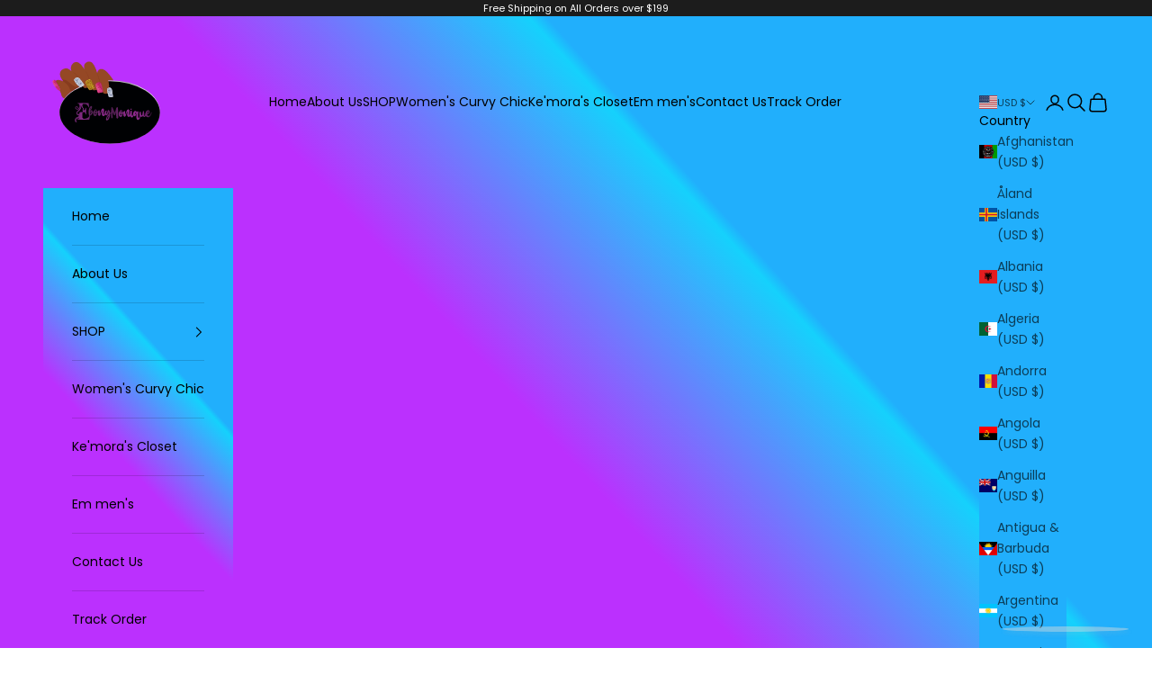

--- FILE ---
content_type: application/javascript
request_url: https://agent.d-id.com/v1/index.js
body_size: 220586
content:
// 1.0.156
(function(){"use strict";(function(i,a){try{if(typeof document<"u"){const e=document.createElement("style");e.id="d-id-agent-style";for(const t in a.attributes)e.setAttribute(t,a.attributes[t]);e.appendChild(document.createTextNode(i)),document.head.appendChild(e)}}catch(e){console.error("vite-plugin-css-injected-by-js",e)}})('@import"https://fonts.googleapis.com/css2?family=Inter:wght@200;300;400;500;600;700;800";.didagent__info_message_agent_unavailable_container{height:100%}.didagent__info_message_agent_unavailable_danger{width:100%;height:100%;z-index:2;margin-bottom:-4px;color:#fff;display:-webkit-box;display:-ms-flexbox;display:flex;-webkit-box-pack:center;-ms-flex-pack:center;justify-content:center;-webkit-box-align:center;-ms-flex-align:center;align-items:center;font-weight:500;font-size:12px;opacity:.85;background-color:var(--did-secondary-main);border-radius:8px;padding:0 8px;gap:8px;overflow:auto}.didagent__info_message_agent_unavailable_danger svg{color:var(--did-danger-main);display:-webkit-box;display:-ms-flexbox;display:flex;width:16px;height:16px;-webkit-box-pack:center;-ms-flex-pack:center;justify-content:center;-webkit-box-align:center;-ms-flex-align:center;align-items:center}.didagent__info_message_agent_unavailable_danger pre{margin:0 0 2px;white-space:pre-wrap}.didagent__info_message_agent_unavailable_message{display:-webkit-box;display:-ms-flexbox;display:flex;margin:0;-ms-flex-negative:0;flex-shrink:0;white-space:break-spaces;word-wrap:break-word;font-size:12px;-webkit-box-sizing:border-box;box-sizing:border-box;background:var(--did-secondary-main);opacity:.8;border-radius:4px;padding:4px;color:#fff;-webkit-box-pack:center;-ms-flex-pack:center;justify-content:center;-webkit-box-align:center;-ms-flex-align:center;align-items:center}.didagent__info_message_indication{background:var(--did-secondary-main);display:-webkit-box;display:-ms-flexbox;display:flex;-webkit-box-align:center;-ms-flex-align:center;align-items:center;color:#fff;margin:0;border-radius:8px;padding-left:10px;max-width:70%}.didagent__info_message_indication pre{font-family:Inter,system-ui,Avenir,Helvetica,Arial,sans-serif;font-size:14px;white-space:pre-wrap;padding:10px 10px 10px 8px;width:90%}.didagent__info_message_indication svg{margin-left:8px}@-webkit-keyframes fadeIn{0%{opacity:0;-webkit-transform:translateY(-10px);transform:translateY(-10px)}to{opacity:.8;-webkit-transform:translateY(0);transform:translateY(0)}}@keyframes fadeIn{0%{opacity:0;-webkit-transform:translateY(-10px);transform:translateY(-10px)}to{opacity:.8;-webkit-transform:translateY(0);transform:translateY(0)}}@-webkit-keyframes fadeOut{0%{opacity:.8;-webkit-transform:translateY(0);transform:translateY(0)}to{opacity:0;-webkit-transform:translateY(-10px);transform:translateY(-10px)}}@keyframes fadeOut{0%{opacity:.8;-webkit-transform:translateY(0);transform:translateY(0)}to{opacity:0;-webkit-transform:translateY(-10px);transform:translateY(-10px)}}.fade-in{-webkit-animation:fadeIn .5s forwards;animation:fadeIn .5s forwards}.fade-out{-webkit-animation:fadeOut .5s forwards;animation:fadeOut .5s forwards}.didagent__maskedicon{-webkit-mask:var(--mask-url) no-repeat center;mask:var(--mask-url) no-repeat center;background-color:var(--color);-webkit-mask-size:contain;mask-size:contain;width:var(--width, var(--size, 24px));height:var(--size, var(--height, 24px));padding:var(--padding);margin:var(--margin);-webkit-transform:rotate(var(--rotation, 0deg));-ms-transform:rotate(var(--rotation, 0deg));transform:rotate(var(--rotation, 0deg));display:block;-webkit-transition:background-color .1s ease-in-out,-webkit-transform .2s ease-in-out;transition:background-color .1s ease-in-out,-webkit-transform .2s ease-in-out;transition:transform .2s ease-in-out,background-color .1s ease-in-out;transition:transform .2s ease-in-out,background-color .1s ease-in-out,-webkit-transform .2s ease-in-out}.didagent__banner{width:100%;height:34px;z-index:2;margin-bottom:-4px;color:#fff;display:-webkit-box;display:-ms-flexbox;display:flex;-webkit-box-pack:center;-ms-flex-pack:center;justify-content:center;-webkit-box-align:center;-ms-flex-align:center;align-items:center;font-weight:400;font-size:12px;opacity:.85;background-color:var(--did-secondary-main)}.didagaent__send__button{height:100%;aspect-ratio:1;color:#fff;border:none;outline:none;cursor:pointer;padding:0;background:#2b2a28;border-radius:100vmax;display:-webkit-box;display:-ms-flexbox;display:flex;-webkit-box-align:center;-ms-flex-align:center;align-items:center;-webkit-box-pack:center;-ms-flex-pack:center;justify-content:center;-webkit-box-shadow:0px 3px 3px 0px rgba(0,0,0,.07);box-shadow:0 3px 3px #00000012;-webkit-transition:background-color .1s ease-out;transition:background-color .1s ease-out}.didagaent__send__button:disabled{cursor:not-allowed}.didagent__send__button__disabled{opacity:.5}.didagaent__send__button_actions:hover{background:#2b2a28;opacity:.8}.didagaent__send__button_actions:active{opacity:.5}.didagaent__send__button__loader,.didagaent__send__button__record{background:#fff9}.didagaent__send__button__record:hover{background-color:#fff}.didagaent__send__button__record:disabled{opacity:.5}.didagaent__send__button__reload{background:var(--did-secondary-main)}.didagent__header{width:100%;display:-webkit-box;display:-ms-flexbox;display:flex;-webkit-box-pack:justify;-ms-flex-pack:justify;justify-content:space-between;-webkit-box-align:center;-ms-flex-align:center;align-items:center;padding:0 12px;-webkit-user-select:none;-moz-user-select:none;-ms-user-select:none;user-select:none;-webkit-box-flex:1;-ms-flex:1;flex:1;background:-webkit-gradient(linear,left top,left bottom,from(rgba(9,6,4,.3)),to(rgba(9,6,4,0)));background:linear-gradient(180deg,#0906044d,#09060400);z-index:2;gap:8px;max-height:54px}.didagent__header .didagent__header-bg{border-radius:100vmax;background-color:var(--did-primary-black-00050);display:-webkit-box;display:-ms-flexbox;display:flex;-webkit-box-align:center;-ms-flex-align:center;align-items:center;-webkit-box-pack:center;-ms-flex-pack:center;justify-content:center;border:none;outline:none}.didagent__header .didagent__header-left{display:-webkit-box;display:-ms-flexbox;display:flex;-webkit-box-align:center;-ms-flex-align:center;align-items:center;gap:8px;height:32px}.didagent__header .didagent__header-left>button{cursor:pointer;border:none;outline:none;aspect-ratio:1;width:32px;color:#fff;-webkit-transition:background-color .2s;transition:background-color .2s;z-index:10000;height:100%}.didagent__header .didagent__header-left>button:hover{background-color:var(--did-secondary-hover)!important}.didagent__header .didagent__header-left button.didagent__header__menu__item-active{background-color:#fff;color:var(--did-secondary-900)}.didagent__header .didagent__header-left button.didagent__header__menu__item-active:hover{background-color:#fff!important}.didagent__header .didagent__header-left .didagent__header__name{font-size:.875em;font-weight:500;margin:0;color:var(--color, white);height:100%;padding:0 8px}.didagent__header .didagent__header-left .didagent__header__name img{max-height:64px;height:100%;-o-object-fit:contain;object-fit:contain;display:block}.didagent__header .didagent__header-center{display:-webkit-box;display:-ms-flexbox;display:flex;gap:8px;height:32px;margin:0 auto}.didagent__header .didagent__header__menu__item{cursor:pointer;color:var(--did-secondary-main);height:100%;aspect-ratio:1;border:none}.didagent__header .didagent__header__menu__item:disabled{cursor:not-allowed;opacity:.5}.didagent__header .didagent__header__menu__item:active:not(:disabled){border:1px solid var(--did-primary-black-300)}.didagent__header .didagent__header__menu__item-rotate{-webkit-animation:rotate 1s linear infinite;animation:rotate 1s linear infinite}@-webkit-keyframes rotate{0%{-webkit-transform:rotate(0deg);transform:rotate(0)}to{-webkit-transform:rotate(360deg);transform:rotate(360deg)}}@keyframes rotate{0%{-webkit-transform:rotate(0deg);transform:rotate(0)}to{-webkit-transform:rotate(360deg);transform:rotate(360deg)}}.didagent__thumb__container{--flip-y: 1;--hover-color: var(--did-primary-black-00030);--color: var(--did-primary-black-00012);--cursor: pointer;cursor:var(--cursor);-webkit-transform:scaleY(var(--flip-y));-ms-transform:scaleY(var(--flip-y));transform:scaleY(var(--flip-y));width:32px;height:32px;border-radius:100%;background-color:var(--color);display:-webkit-box;display:-ms-flexbox;display:flex;-webkit-box-pack:center;-ms-flex-pack:center;justify-content:center;-webkit-box-align:center;-ms-flex-align:center;align-items:center;line-height:1}.didagent__thumb__container:hover{background-color:var(--hover-color)}.didagent__thumb__container:active{background-color:var(--did-primary-black-00040)}.appear-animation{opacity:1}.appear-animation span{opacity:0;-webkit-animation:character-appear .3s ease-out forwards;animation:character-appear .3s ease-out forwards}@-webkit-keyframes character-appear{0%{opacity:0}to{opacity:1}}@keyframes character-appear{0%{opacity:0}to{opacity:1}}.didagent__messages__container{display:-webkit-box;display:-ms-flexbox;display:flex;width:100%;-webkit-box-orient:vertical;-webkit-box-direction:normal;-ms-flex-direction:column;flex-direction:column;gap:8px;overflow:auto;min-height:50px;max-height:200px;padding-top:80px;padding-bottom:8px;-webkit-box-sizing:border-box;box-sizing:border-box;-webkit-mask-image:-webkit-gradient(linear,left top,left bottom,from(transparent),color-stop(50%,black),color-stop(97%,black),to(transparent));-webkit-mask-image:linear-gradient(to bottom,transparent,black 50%,black 97%,transparent);mask-image:-webkit-gradient(linear,left top,left bottom,from(transparent),color-stop(50%,black),color-stop(97%,black),to(transparent));mask-image:linear-gradient(to bottom,transparent,black 50%,black 97%,transparent);z-index:2;-ms-flex-item-align:center;align-self:center}.didagent__messages__container::-webkit-scrollbar{display:none}.didagent__messages__container .didagent__message__container{position:relative;min-width:50px;max-width:75%;-webkit-user-select:auto;-moz-user-select:auto;-ms-user-select:auto;user-select:auto;display:-webkit-box;display:-ms-flexbox;display:flex;-webkit-box-align:center;-ms-flex-align:center;align-items:center;gap:8px}.didagent__messages__container .didagent__message__container .didagent__message{-webkit-box-sizing:border-box;box-sizing:border-box;padding:10px;font-family:inherit;margin:0;-ms-flex-negative:0;flex-shrink:0;white-space:break-spaces;word-wrap:break-word;font-size:.875em;max-width:100%}.didagent__messages__container .didagent__message__container .didagent__message__user{background:#5a5a5ae6;opacity:.8;border-radius:16px 0 16px 16px;color:#fff}.didagent__messages__container .didagent__message__container .didagent__message__assistant{background:#000000e6;opacity:.8;border-radius:0 16px 16px;color:#fff}.didagent__messages__container .didagent__message__container .didagent__message__assistant__loader{display:-webkit-box;display:-ms-flexbox;display:flex;-webkit-box-align:center;-ms-flex-align:center;align-items:center;padding-left:14px;gap:8px}.didagent__messages__container .didagent__message__container .didagent__message__url{color:#497cff}.didagent__messages__container .didagent__message__container:hover .didagent__message__rating{opacity:1}.didagent__messages__container .didagent__message__container .didagent__message__rating{opacity:0;display:-webkit-box;display:-ms-flexbox;display:flex;-ms-flex-item-align:end;align-self:flex-end;gap:12px;-webkit-transition:opacity .2s ease-in-out;transition:opacity .2s ease-in-out;padding-bottom:4px}.didagent__messages__container .didagent__message__container__assistant{margin-right:auto}.didagent__messages__container .didagent__message__container__user{margin-left:auto}.didagent__starter_messages__container{display:-webkit-box;display:-ms-flexbox;display:flex;-webkit-box-orient:vertical;-webkit-box-direction:normal;-ms-flex-direction:column;flex-direction:column;gap:8px;width:100%;padding:0 16px 8px;max-height:180px;overflow:auto;-webkit-transition:max-height .6s ease-out,margin-bottom .6s ease-out,padding-bottom .6s ease-out,opacity .6s ease-out;transition:max-height .6s ease-out,margin-bottom .6s ease-out,padding-bottom .6s ease-out,opacity .6s ease-out;z-index:2}.didagent__starter_messages__container::-webkit-scrollbar{display:none}.didagent__starter_messages__container .didagent__starter_message__container{padding:10px 16px;border-radius:8px;width:100%;height:46px;display:-webkit-box;display:-ms-flexbox;display:flex;-webkit-box-pack:center;-ms-flex-pack:center;justify-content:center;-webkit-box-align:center;-ms-flex-align:center;align-items:center;background:var(--did-primary-black-00050);color:#fff;cursor:pointer;-webkit-user-select:none;-moz-user-select:none;-ms-user-select:none;user-select:none;font-weight:400;-webkit-box-flex:1;-ms-flex:1 0 auto;flex:1 0 auto}.didagent__starter_messages__container .didagent__starter_message__container .didagent__starter_message__arrow{rotate:270deg;margin-left:auto}.didagent__starter_messages__container .didagent__starter_message__container:hover{background:var(--did-primary-black-00040)}.didagent__starter_messages__container .didagent__starter_message__container:active{background:var(--did-primary-black-00050)}.didagent__starter_messages__container .didagent__starter_message__container.disabled{background:#78787829;cursor:not-allowed;pointer-events:none}.didagent__starter_messages__container .didagent__starter_message__container_text{text-overflow:ellipsis;overflow:hidden;white-space:normal;padding-right:8px;-webkit-box-flex:1;-ms-flex:1;flex:1;display:-webkit-box;line-clamp:2;-webkit-line-clamp:2;-webkit-box-orient:vertical}.didagent__embedded__video__container{position:absolute;top:0;width:100%;height:100%;aspect-ratio:1/1.5;margin:0 auto}.didagent__embedded__video__container[data-blur=true]{-webkit-filter:blur(7px);filter:blur(7px)}.didagent__embedded__video__container video{-o-object-fit:cover;object-fit:cover;position:absolute;display:block;height:100%;width:100%}@media (min-width: 1280px){.didagent__embedded__video__container[data-orientation=horizontal] video{-o-object-fit:contain;object-fit:contain}}.didagent__embedded__video__container .didagent__video__skeleton{height:100%;aspect-ratio:1;margin:auto}.didagent__embedded__video__idle{opacity:1}.didagent__embedded__video__stream{opacity:0;-webkit-transition:opacity .2s ease-in-out;transition:opacity .2s ease-in-out}.didagent__embedded__video__stream[data-active=true]{opacity:1}:host{--did-primary-black-50: #f1f2f6;--did-primary-black-70: #c0bfbd;--did-primary-black-80: #5a5a5a;--did-primary-black-90: #1d1d1d;--did-primary-black-9060: #1d1d1d99;--did-primary-black-9080: #1d1d1dcc;--did-primary-black-100: #242625;--did-primary-black-10090: #242625ba;--did-primary-black-200: #ebebeb;--did-primary-black-300: #dbdbdb;--did-primary-black-400: #b8b8b8;--did-primary-black-500: #989898;--did-primary-black-700: #5c5c5c;--did-primary-black-00012: rgba(0, 0, 0, .125);--did-primary-black-00030: rgba(0, 0, 0, .3);--did-primary-black-00040: rgba(0, 0, 0, .4);--did-primary-black-00050: rgba(0, 0, 0, .5);--did-primary-50: #fffee9;--did-primary-100: #fffac7;--did-primary-200: #fff6a0;--did-primary-300: #fff17b;--did-primary-400: #ffec5c;--did-primary-500: #fee640;--did-primary-600: #ffdd45;--did-primary-700: #ffc941;--did-primary-800: #ffb13a;--did-primary-900: #ff882e;--did-primary-950: #ed7921;--did-primary-main: #ff882e;--did-primary-light: #fff6ef;--did-primary-bg: #ff882e1f;--did-primary-bgDark: #493021;--did-primary-hover: #ed7921;--did-primary-disabled: #94979c;--did-secondary-50: #f8f5f4;--did-secondary-60: #f3f3f3;--did-secondary-100: #eceae8;--did-secondary-200: #dedcda;--did-secondary-300: #c9c7c6;--did-secondary-400: #a4a1a0;--did-secondary-500: #82807e;--did-secondary-550: #707070;--did-secondary-600: #5b5958;--did-secondary-700: #494745;--did-secondary-800: #2b2a28;--did-secondary-900: #090604;--did-secondary-main: #090604;--did-secondary-hover: #2b2a28;--did-secondary-shades-800: rgba(43, 42, 40, 1);--did-success-main: #29cc6a;--did-danger-main: #ed254e;--did-danger-light: #fef2f2;--did-danger-dark: #cc0037}.didagent__embedded__container__loading{width:100%;height:100%;-webkit-backdrop-filter:var(--backdrop-filter);backdrop-filter:var(--backdrop-filter);background-color:var(--background-color);display:-webkit-box;display:-ms-flexbox;display:flex;-webkit-box-pack:center;-ms-flex-pack:center;justify-content:center;-webkit-box-align:center;-ms-flex-align:center;align-items:center;pointer-events:none;opacity:1;-webkit-transition:opacity .3s ease;transition:opacity .3s ease;position:absolute;z-index:3}.didagent__embedded__container__loading>span{color:var(--did-secondary-60);font-weight:500}.didagent__fullscreen{position:fixed!important;top:0;right:0;bottom:0;left:0;z-index:99999}.didagent__embedded__container{font-family:Inter,system-ui,Avenir,Helvetica,Arial,sans-serif;width:100%;height:100%;position:relative;display:-webkit-box;display:-ms-flexbox;display:flex;-webkit-box-orient:vertical;-webkit-box-direction:normal;-ms-flex-direction:column;flex-direction:column;gap:4px;overflow:hidden;min-width:250px;font-size:16px;background:#373636;isolation:isolate}.didagent__embedded__container .didagent__filler{-webkit-box-flex:1;-ms-flex:1;flex:1;width:100%;pointer-events:none}.didagent__embedded__container .didagent__close__button{display:none}.didagent__embedded__container *{-webkit-box-sizing:border-box;box-sizing:border-box}.didagent__background{width:100%;height:100%;position:absolute;top:0;left:0;background-size:cover!important;-webkit-filter:blur(15px);filter:blur(15px);scale:105%}.didagent__main__container{padding-left:12px;padding-right:12px;margin:0 auto;display:-webkit-box;display:-ms-flexbox;display:flex;width:100%;max-width:450px;-webkit-box-orient:vertical;-webkit-box-direction:normal;-ms-flex-direction:column;flex-direction:column}.didagent__main__input{margin-bottom:12px;width:100%;-ms-flex-item-align:center;align-self:center;margin-top:0;position:relative;height:52px;display:-webkit-box;display:-ms-flexbox;display:flex;-webkit-box-pack:center;-ms-flex-pack:center;justify-content:center;gap:12px;background-color:var(--focus, rgba(255, 255, 255, .6));z-index:4;border-radius:8px;-webkit-box-align:center;-ms-flex-align:center;align-items:center;padding:8px 16px;-webkit-transition:height .3s ease,background-color .3s ease;transition:height .3s ease,background-color .3s ease}.didagent__main__input .didagent__main__input-send{height:36px}.didagent__main__input>textarea{position:relative;border:none;outline:none;resize:none;font-family:inherit;text-align:left;width:100%;height:100%;background:transparent;font-size:16px;color:var(--did-secondary-shades-800);margin-top:10px;-webkit-transition:margin-top .2s ease;transition:margin-top .2s ease;line-height:20px}.didagent__main__input>textarea::-webkit-input-placeholder{color:var(--did-primary-black-700);opacity:1;font-size:14px}.didagent__main__input>textarea::-moz-placeholder{color:var(--did-primary-black-700);opacity:1;font-size:14px}.didagent__main__input>textarea:-ms-input-placeholder{color:var(--did-primary-black-700);opacity:1;font-size:14px}.didagent__main__input>textarea::-ms-input-placeholder{color:var(--did-primary-black-700);opacity:1;font-size:14px}.didagent__main__input>textarea::placeholder{color:var(--did-primary-black-700);opacity:1;font-size:14px}.didagent__main__input>textarea::-webkit-scrollbar{display:none}.didagent__fabio{font-family:Inter,system-ui,Avenir,Helvetica,Arial,sans-serif;position:fixed;aspect-ratio:1;-webkit-transition:opacity .6s ease-in-out,width .6s ease-in-out,height .6s ease-in-out;transition:opacity .6s ease-in-out,width .6s ease-in-out,height .6s ease-in-out;aspect-ratio:.6s ease-in-out;z-index:99999;isolation:isolate;bottom:2%}.didagent__fabio[data-enabled=false]{width:140px}.didagent__fabio[data-enabled=true]{width:120px}.didagent__fabio[data-position=left]{left:2%}.didagent__fabio[data-position=right]{right:2%}@media (max-height: 550px){.didagent__fabio{display:none}}.didagent__fabio *{-webkit-box-sizing:border-box;box-sizing:border-box}.didagent__fabio>button{width:100%;height:100%;border-radius:50%;padding:0;cursor:pointer;outline:0;position:relative;border:none;-webkit-box-shadow:1px 3px 4px 1px #bbbbbb42;box-shadow:1px 3px 4px 1px #bbbbbb42;-webkit-transition:bottom .6s ease-in-out,opacity .8s ease-in-out,scale .2s ease-in-out;transition:bottom .6s ease-in-out,opacity .8s ease-in-out,scale .2s ease-in-out;overflow:hidden}.didagent__fabio>button>video,.didagent__fabio>button img{border-radius:100%;position:absolute;top:50%;left:50%;translate:-50% -50%;-o-object-fit:cover;object-fit:cover;-webkit-transition:opacity .2s ease-in-out;transition:opacity .2s ease-in-out}.didagent__fabio>button>video{width:100%;height:100%}.didagent__fabio>button:hover{background:#494949;scale:1.1}.didagent__fabio>button:after{content:"";position:absolute;top:0;left:0;width:100%;height:100%;background:#0000001a;border-radius:50%}.didagent__fabio .didagent__fabio__speak_with{z-index:-1;position:absolute;top:50%;right:110%;background:#494949e6;font-size:14px;text-align:center;border-radius:10px 10px 0;translate:0px -50%;width:90px;-webkit-transition:all .5s ease-in-out;transition:all .5s ease-in-out;height:50px;display:-webkit-box;display:-ms-flexbox;display:flex;-webkit-box-align:center;-ms-flex-align:center;align-items:center;-webkit-box-pack:center;-ms-flex-pack:center;justify-content:center;cursor:pointer;pointer-events:none}.didagent__fabio .didagent__fabio__speak_with>div{overflow:hidden;white-space:nowrap;text-overflow:ellipsis;font-weight:400;color:#fff}.didagent__fabio .didagent__fabio__speak_with:after{position:absolute;top:0;left:100%;width:30px;height:100%;background:inherit}.didagent__fabio .didagent__transition_out{-webkit-transition:all .4s ease-in-out;transition:all .4s ease-in-out}.didagent__fabio .didagent__fabio__container{overflow:hidden;-webkit-transition:height .2s ease-in-out,opacity .2s ease-in-out;transition:height .2s ease-in-out,opacity .2s ease-in-out;position:absolute;bottom:0;border-radius:16px}@media (max-width: 600px){.didagent__fabio .didagent__fabio__container{position:fixed;border-radius:0;width:100%;height:100%;max-height:100vh;max-width:100vw;bottom:0;left:0}}.didagent__fabio .didagent__fabio__container .didagent__close__button{display:-webkit-box;display:-ms-flexbox;display:flex}.didagent__fabio .didagent__fabio__container[data-position=left]{left:0}.didagent__fabio .didagent__fabio__container[data-position=right]{right:0}.didagent__fabio .didagent__fabio__container[data-enabled=true]{opacity:1;pointer-events:auto;z-index:100}@media (max-width: 600px){.didagent__fabio .didagent__fabio__container[data-enabled=true]{position:fixed;border-radius:0;width:100%;height:100%;max-height:100vh;max-width:100vw;bottom:0;left:0}}@media (min-width: 600px){.didagent__fabio .didagent__fabio__container[data-enabled=true]{height:80vh;max-width:100vw;max-height:700px;aspect-ratio:2 / 3.3}}@media (min-width: 1280px){.didagent__fabio .didagent__fabio__container[data-enabled=true][data-orientation=horizontal]{aspect-ratio:4 / 3}}.didagent__fabio .didagent__fabio__container[data-enabled=false]{opacity:0;pointer-events:none;z-index:-1;height:0}',{})})();
var pS = Object.defineProperty;
var dS = (t, e, n) => e in t ? pS(t, e, { enumerable: !0, configurable: !0, writable: !0, value: n }) : t[e] = n;
var je = (t, e, n) => (dS(t, typeof e != "symbol" ? e + "" : e, n), n);
var lS = Object.defineProperty, hS = (t, e, n) => e in t ? lS(t, e, { enumerable: !0, configurable: !0, writable: !0, value: n }) : t[e] = n, ro = (t, e, n) => (hS(t, typeof e != "symbol" ? e + "" : e, n), n);
let Io = class extends Error {
  constructor({
    kind: e,
    description: n,
    error: r
  }) {
    super(JSON.stringify({
      kind: e,
      description: n
    })), ro(this, "kind"), ro(this, "description"), ro(this, "error"), this.kind = e, this.description = n, this.error = r;
  }
};
class vS extends Io {
  constructor(e, n) {
    super({
      kind: "ChatCreationFailed",
      description: `Failed to create ${n ? "persistent" : ""} chat, mode: ${e}`
    });
  }
}
class fS extends Io {
  constructor(e) {
    super({
      kind: "ChatModeDowngraded",
      description: `Chat mode downgraded to ${e}`
    });
  }
}
let xn = class extends Io {
  constructor(e, n) {
    super({
      kind: "ValidationError",
      description: e
    }), ro(this, "key"), this.key = n;
  }
};
class gS extends Io {
  constructor(e) {
    super({
      kind: "WSError",
      description: e
    });
  }
}
var ot = /* @__PURE__ */ ((t) => (t.Unrated = "Unrated", t.Positive = "Positive", t.Negative = "Negative", t))(ot || {}), k = /* @__PURE__ */ ((t) => (t.Functional = "Functional", t.TextOnly = "TextOnly", t.Maintenance = "Maintenance", t.Playground = "Playground", t.DirectPlayback = "DirectPlayback", t.Off = "Off", t))(k || {}), $n = /* @__PURE__ */ ((t) => (t.Embed = "embed", t.Query = "query", t.Partial = "partial", t.Answer = "answer", t.Complete = "done", t))($n || {}), Pv = /* @__PURE__ */ ((t) => (t.Clip = "clip", t.Talk = "talk", t))(Pv || {});
const mS = (t) => {
  switch (t) {
    case "clip":
      return "clip";
    case "talk":
      return "talk";
    default:
      throw new Error(`Unknown video type: ${t}`);
  }
};
var re = /* @__PURE__ */ ((t) => (t.Start = "START", t.Stop = "STOP", t))(re || {}), rs = /* @__PURE__ */ ((t) => (t.Strong = "STRONG", t.Weak = "WEAK", t.Unknown = "UNKNOWN", t))(rs || {}), Kn = /* @__PURE__ */ ((t) => (t.Idle = "IDLE", t.Talking = "TALKING", t))(Kn || {}), Qe = /* @__PURE__ */ ((t) => (t.ChatAnswer = "chat/answer", t.ChatPartial = "chat/partial", t.StreamDone = "stream/done", t.StreamStarted = "stream/started", t.StreamFailed = "stream/error", t.StreamReady = "stream/ready", t.StreamCreated = "stream/created", t.StreamInterrupt = "stream/interrupt", t.StreamVideoCreated = "stream-video/started", t.StreamVideoDone = "stream-video/done", t.StreamVideoError = "stream-video/error", t.StreamVideoRejected = "stream-video/rejected", t))(Qe || {}), Q = /* @__PURE__ */ ((t) => (t.New = "new", t.Fail = "fail", t.Connected = "connected", t.Connecting = "connecting", t.Closed = "closed", t.Completed = "completed", t.Disconnected = "disconnected", t))(Q || {}), wt = /* @__PURE__ */ ((t) => (t.Legacy = "legacy", t.Fluent = "fluent", t))(wt || {});
const SS = 45 * 1e3, yS = "X-Playground-Chat", wo = "https://api.d-id.com", CS = "wss://notifications.d-id.com", _S = "79f81a83a67430be2bc0fd61042b8faa", Ev = (t) => new Promise((e) => setTimeout(e, t)), Hn = (t = 16) => {
  const e = new Uint8Array(t);
  return window.crypto.getRandomValues(e), Array.from(e, (n) => n.toString(16).padStart(2, "0")).join("").slice(0, 13);
}, RS = (t) => [k.TextOnly, k.Playground, k.Maintenance].includes(t), Tv = (t) => t && [k.DirectPlayback, k.Off].includes(t);
function PS(t, e) {
  let n;
  return {
    promise: new Promise((r, s) => {
      n = setTimeout(() => s(new Error(e)), t);
    }),
    clear: () => clearTimeout(n)
  };
}
async function Bc(t, e) {
  const n = {
    limit: (e == null ? void 0 : e.limit) ?? 3,
    delayMs: (e == null ? void 0 : e.delayMs) ?? 0,
    timeout: (e == null ? void 0 : e.timeout) ?? 3e4,
    timeoutErrorMessage: (e == null ? void 0 : e.timeoutErrorMessage) || "Timeout error",
    shouldRetryFn: (e == null ? void 0 : e.shouldRetryFn) ?? (() => !0),
    onRetry: (e == null ? void 0 : e.onRetry) ?? (() => {
    })
  };
  let r;
  for (let s = 1; s <= n.limit; s++)
    try {
      if (!n.timeout)
        return await t();
      const {
        promise: o,
        clear: a
      } = PS(n.timeout, n.timeoutErrorMessage), i = t().finally(a);
      return await Promise.race([i, o]);
    } catch (o) {
      if (r = o, !n.shouldRetryFn(o) || s >= n.limit)
        throw o;
      await Ev(n.delayMs), n.onRetry(o);
    }
  throw r;
}
function Iv() {
  let t = window.localStorage.getItem("did_external_key_id");
  if (!t) {
    let e = Hn();
    window.localStorage.setItem("did_external_key_id", e), t = e;
  }
  return t;
}
let ES = Hn();
function wv(t) {
  if (t.type === "bearer")
    return `Bearer ${t.token}`;
  if (t.type === "basic")
    return `Basic ${btoa(`${t.username}:${t.password}`)}`;
  if (t.type === "key")
    return `Client-Key ${t.clientKey}.${Iv()}_${ES}`;
  throw new Error(`Unknown auth type: ${t}`);
}
const TS = (t) => Bc(t, {
  limit: 3,
  delayMs: 1e3,
  timeout: 0,
  shouldRetryFn: (e) => e.status === 429
});
function Pu(t, e = wo, n) {
  const r = async (s, o) => {
    const {
      skipErrorHandler: a,
      ...i
    } = o || {}, c = await TS(() => fetch(e + (s != null && s.startsWith("/") ? s : `/${s}`), {
      ...i,
      headers: {
        ...i.headers,
        Authorization: wv(t),
        "Content-Type": "application/json"
      }
    }));
    if (!c.ok) {
      let u = await c.text().catch(() => `Failed to fetch with status ${c.status}`);
      const p = new Error(u);
      throw n && !a && n(p, {
        url: s,
        options: i,
        headers: c.headers
      }), p;
    }
    return c.json();
  };
  return {
    get(s, o) {
      return r(s, {
        ...o,
        method: "GET"
      });
    },
    post(s, o, a) {
      return r(s, {
        ...a,
        body: JSON.stringify(o),
        method: "POST"
      });
    },
    delete(s, o, a) {
      return r(s, {
        ...a,
        body: JSON.stringify(o),
        method: "DELETE"
      });
    },
    patch(s, o, a) {
      return r(s, {
        ...a,
        body: JSON.stringify(o),
        method: "PATCH"
      });
    }
  };
}
function IS(t, e = wo, n) {
  const r = Pu(t, `${e}/agents`, n);
  return {
    create(s, o) {
      return r.post("/", s, o);
    },
    getAgents(s, o) {
      return r.get(`/${s ? `?tag=${s}` : ""}`, o).then((a) => a ?? []);
    },
    getById(s, o) {
      return r.get(`/${s}`, o);
    },
    delete(s, o) {
      return r.delete(`/${s}`, void 0, o);
    },
    update(s, o, a) {
      return r.patch(`/${s}`, o, a);
    },
    newChat(s, o, a) {
      return r.post(`/${s}/chat`, o, a);
    },
    chat(s, o, a, i) {
      return r.post(`/${s}/chat/${o}`, a, i);
    },
    createRating(s, o, a, i) {
      return r.post(`/${s}/chat/${o}/ratings`, a, i);
    },
    updateRating(s, o, a, i, c) {
      return r.patch(`/${s}/chat/${o}/ratings/${a}`, i, c);
    },
    deleteRating(s, o, a, i) {
      return r.delete(`/${s}/chat/${o}/ratings/${a}`, i);
    },
    getSTTToken(s, o) {
      return r.get(`/${s}/stt-token`, o);
    }
  };
}
const bv = (t) => t.type === "clip" && t.presenter_id.startsWith("v2_") ? "clip_v2" : t.type;
function wS(t) {
  var e, n, r, s;
  const o = () => /Mobi|Android/i.test(navigator.userAgent) ? "Mobile" : "Desktop", a = () => {
    const c = navigator.platform;
    return c.toLowerCase().includes("win") ? "Windows" : c.toLowerCase().includes("mac") ? "Mac OS X" : c.toLowerCase().includes("linux") ? "Linux" : "Unknown";
  }, i = t.presenter;
  return {
    $os: `${a()}`,
    isMobile: `${o() == "Mobile"}`,
    browser: navigator.userAgent,
    origin: window.location.origin,
    agentType: bv(i),
    agentVoice: {
      voiceId: (n = (e = t.presenter) == null ? void 0 : e.voice) == null ? void 0 : n.voice_id,
      provider: (s = (r = t.presenter) == null ? void 0 : r.voice) == null ? void 0 : s.type
    }
  };
}
function bS(t) {
  var e, n, r, s, o, a;
  const i = (e = t.llm) == null ? void 0 : e.prompt_customization;
  return {
    agentType: bv(t.presenter),
    owner_id: t.owner_id ?? "",
    promptVersion: (n = t.llm) == null ? void 0 : n.prompt_version,
    behavior: {
      role: i == null ? void 0 : i.role,
      personality: i == null ? void 0 : i.personality,
      instructions: (r = t.llm) == null ? void 0 : r.instructions
    },
    temperature: (s = t.llm) == null ? void 0 : s.temperature,
    knowledgeSource: i == null ? void 0 : i.knowledge_source,
    starterQuestionsCount: (a = (o = t.knowledge) == null ? void 0 : o.starter_message) == null ? void 0 : a.length,
    topicsToAvoid: i == null ? void 0 : i.topics_to_avoid,
    maxResponseLength: i == null ? void 0 : i.max_response_length
  };
}
const AS = (t) => t.reduce((e, n) => e + n, 0), Rp = (t) => AS(t) / t.length;
function MS(t, e, n) {
  var r, s, o;
  const {
    event: a,
    ...i
  } = t, {
    template: c
  } = (e == null ? void 0 : e.llm) || {}, {
    language: u
  } = ((r = e == null ? void 0 : e.presenter) == null ? void 0 : r.voice) || {};
  return {
    ...i,
    llm: {
      ...i.llm,
      template: c
    },
    script: {
      ...i.script,
      provider: {
        ...(s = i == null ? void 0 : i.script) == null ? void 0 : s.provider,
        language: u
      }
    },
    stitch: (e == null ? void 0 : e.presenter.type) === "talk" ? (o = e == null ? void 0 : e.presenter) == null ? void 0 : o.stitch : void 0,
    ...n
  };
}
let sc = {};
const kS = "https://api-js.mixpanel.com/track/?verbose=1&ip=1";
function OS(t) {
  const e = window != null && window.hasOwnProperty("DID_AGENTS_API") ? "agents-ui" : "agents-sdk";
  return {
    token: t.token || "testKey",
    distinct_id: t.distinctId || Iv(),
    agentId: t.agentId,
    additionalProperties: {},
    isEnabled: t.isEnabled ?? !0,
    getRandom: Hn,
    enrich(n) {
      this.additionalProperties = {
        ...this.additionalProperties,
        ...n
      };
    },
    async track(n, r) {
      if (!this.isEnabled)
        return Promise.resolve();
      const {
        audioPath: s,
        ...o
      } = r || {}, a = {
        method: "POST",
        headers: {
          "Content-Type": "application/x-www-form-urlencoded"
        },
        body: new URLSearchParams({
          data: JSON.stringify([{
            event: n,
            properties: {
              ...this.additionalProperties,
              ...o,
              agentId: this.agentId,
              source: e,
              time: Date.now(),
              $insert_id: this.getRandom(),
              origin: window.location.href,
              "Screen Height": window.screen.height || window.innerWidth,
              "Screen Width": window.screen.width || window.innerHeight,
              "User Agent": navigator.userAgent
            }
          }])
        })
      };
      try {
        return await fetch(kS, a).then((i) => i.json());
      } catch (i) {
        return console.error(i);
      }
    },
    linkTrack(n, r, s, o) {
      sc[n] || (sc[n] = {
        events: {},
        resolvedDependencies: []
      }), o.includes(s) || o.push(s);
      const a = sc[n];
      if (a.events[s] = {
        props: r
      }, a.resolvedDependencies.push(s), o.every((i) => a.resolvedDependencies.includes(i))) {
        const i = o.reduce((c, u) => a.events[u] ? {
          ...c,
          ...a.events[u].props
        } : c, {});
        this.track(n, i), a.resolvedDependencies = a.resolvedDependencies.filter((c) => !o.includes(c)), o.forEach((c) => {
          delete a.events[c];
        });
      }
    }
  };
}
function Av() {
  let t = 0;
  return {
    reset: () => t = 0,
    update: () => t = Date.now(),
    get: (e = !1) => e ? Date.now() - t : t
  };
}
const at = Av(), qc = Av();
function Mv(t) {
  return t === k.Playground ? {
    headers: {
      [yS]: "true"
    }
  } : {};
}
async function kv(t, e, n, r, s = !1, o) {
  try {
    return !o && !Tv(r) && (o = await e.newChat(t.id, {
      persist: s
    }, Mv(r)), n.track("agent-chat", {
      event: "created",
      chatId: o.id,
      agentId: t.id,
      mode: r,
      access: t.access,
      name: t.preview_name,
      ...t.access === "public" ? {
        from: "agent-template"
      } : {}
    })), {
      chat: o,
      chatMode: (o == null ? void 0 : o.chat_mode) ?? r
    };
  } catch (a) {
    try {
      const i = JSON.parse(a.message);
      if ((i == null ? void 0 : i.kind) === "InsufficientCreditsError")
        throw new Error("InsufficientCreditsError");
    } catch (i) {
      console.error("Error parsing the error message:", i);
    }
    throw new Error("Cannot create new chat");
  }
}
function DS(t) {
  return t && t.length > 0 ? t : [];
}
function NS(t, e, n) {
  if (!t)
    throw new Error("Please connect to the agent first");
  if (!t.interruptAvailable)
    throw new Error("Interrupt is not enabled for this stream");
  if (e !== wt.Fluent)
    throw new Error("Interrupt only available for Fluent streams");
  if (!n)
    throw new Error("No active video to interrupt");
}
async function LS(t, e) {
  const n = {
    type: Qe.StreamInterrupt,
    videoId: e,
    timestamp: Date.now()
  };
  t.sendDataChannelMessage(JSON.stringify(n));
}
function zS(t) {
  return new Promise((e, n) => {
    const {
      callbacks: r,
      host: s,
      auth: o
    } = t, {
      onMessage: a = null,
      onOpen: i = null,
      onClose: c = null,
      onError: u = null
    } = r || {}, p = new WebSocket(`${s}?authorization=${wv(o)}`);
    p.onmessage = a, p.onclose = c, p.onerror = (d) => {
      console.error(d), u == null || u("Websocket failed to connect", d), n(d);
    }, p.onopen = (d) => {
      i == null || i(d), e(p);
    };
  });
}
async function jS(t) {
  const {
    retries: e = 1
  } = t;
  let n = null;
  for (let r = 0; (n == null ? void 0 : n.readyState) !== WebSocket.OPEN; r++)
    try {
      n = await zS(t);
    } catch (s) {
      if (r === e)
        throw s;
      await Ev(r * 500);
    }
  return n;
}
async function xS(t, e, n) {
  const r = n != null && n.onMessage ? [n.onMessage] : [], s = await jS({
    auth: t,
    host: e,
    callbacks: {
      onError: (o) => {
        var a;
        return (a = n.onError) == null ? void 0 : a.call(n, new gS(o));
      },
      onMessage(o) {
        const a = JSON.parse(o.data);
        r.forEach((i) => i(a.event, a));
      }
    }
  });
  return {
    socket: s,
    disconnect: () => s.close(),
    subscribeToEvents: (o) => r.push(o)
  };
}
function BS(t) {
  if (t.answer !== void 0)
    return t.answer;
  let e = 0, n = "";
  for (; e in t; )
    n += t[e++];
  return n;
}
function qS(t, e, n, r, s) {
  const o = r.messages[r.messages.length - 1];
  if (!(t === $n.Partial || t === $n.Answer) || (o == null ? void 0 : o.role) !== "assistant")
    return;
  const {
    content: a,
    sequence: i
  } = e;
  t === $n.Partial ? n[i] = a : n.answer = a;
  const c = BS(n);
  (o.content !== c || t === $n.Answer) && (o.content = c, s == null || s([...r.messages], t));
}
function FS(t, e, n, r, s) {
  let o = {};
  return {
    clearQueue: () => o = {},
    onMessage: (a, i) => {
      var c, u;
      if ("content" in i)
        qS(a, i, o, e, n.callbacks.onNewMessage), a === $n.Answer && t.track("agent-message-received", {
          messages: e.messages.length,
          mode: e.chatMode
        });
      else {
        const p = Qe, d = [p.StreamVideoDone, p.StreamVideoError, p.StreamVideoRejected], l = [p.StreamFailed, p.StreamVideoError, p.StreamVideoRejected], h = MS(i, r, {
          mode: e.chatMode
        });
        if (a = a, a === p.StreamVideoCreated)
          t.linkTrack("agent-video", h, p.StreamVideoCreated, ["start"]);
        else if (d.includes(a)) {
          const v = a.split("/")[1];
          l.includes(a) ? t.track("agent-video", {
            ...h,
            event: v
          }) : t.linkTrack("agent-video", {
            ...h,
            event: v
          }, a, ["done"]);
        }
        l.includes(a) && ((u = (c = n.callbacks).onError) == null || u.call(c, new Error(`Stream failed with event ${a}`), {
          data: i
        })), i.event === p.StreamDone && s();
      }
    }
  };
}
function $S(t, e, n, r) {
  const s = Pu(t, `${e}/agents/${n}`, r);
  return {
    createStream(o) {
      return s.post("/streams", {
        output_resolution: o.output_resolution,
        compatibility_mode: o.compatibility_mode,
        stream_warmup: o.stream_warmup,
        session_timeout: o.session_timeout,
        fluent: o.fluent
      });
    },
    startConnection(o, a, i) {
      return s.post(`/streams/${o}/sdp`, {
        session_id: i,
        answer: a
      });
    },
    addIceCandidate(o, a, i) {
      return s.post(`/streams/${o}/ice`, {
        session_id: i,
        ...a
      });
    },
    sendStreamRequest(o, a, i) {
      return s.post(`/streams/${o}`, {
        session_id: a,
        ...i
      });
    },
    close(o, a) {
      return s.delete(`/streams/${o}`, {
        session_id: a
      });
    }
  };
}
function US(t, e, n, r) {
  const s = Pu(t, `${e}/agents/${n}`, r);
  return {
    createStream(o, a) {
      return s.post("/streams", {
        driver_url: o.driver_url,
        face: o.face,
        config: o.config,
        output_resolution: o.output_resolution,
        compatibility_mode: o.compatibility_mode,
        stream_warmup: o.stream_warmup,
        session_timeout: o.session_timeout,
        fluent: o.fluent
      }, a);
    },
    startConnection(o, a, i, c) {
      return s.post(`/streams/${o}/sdp`, {
        session_id: i,
        answer: a
      }, c);
    },
    addIceCandidate(o, a, i, c) {
      return s.post(`/streams/${o}/ice`, {
        session_id: i,
        ...a
      }, c);
    },
    sendStreamRequest(o, a, i, c) {
      return s.post(`/streams/${o}`, {
        session_id: a,
        ...i
      }, c);
    },
    close(o, a, i) {
      return s.delete(`/streams/${o}`, {
        session_id: a
      }, i);
    }
  };
}
function HS(t, e, n) {
  const r = (e.timestamp - t.timestamp) / 1e3;
  return {
    duration: r,
    bytesReceived: e.bytesReceived - t.bytesReceived,
    bitrate: Math.round((e.bytesReceived - t.bytesReceived) * 8 / r),
    packetsReceived: e.packetsReceived - t.packetsReceived,
    packetsLost: e.packetsLost - t.packetsLost,
    framesDropped: e.framesDropped - t.framesDropped,
    framesDecoded: e.framesDecoded - t.framesDecoded,
    jitter: e.jitter,
    avgJitterDelayInInterval: (e.jitterBufferDelay - t.jitterBufferDelay) / (e.jitterBufferEmittedCount - t.jitterBufferEmittedCount),
    jitterBufferEmittedCount: e.jitterBufferEmittedCount - t.jitterBufferEmittedCount,
    jitterBufferDelay: (e.jitterBufferDelay - t.jitterBufferDelay) / r,
    framesPerSecond: e.framesPerSecond,
    freezeCount: e.freezeCount - t.freezeCount,
    freezeDuration: e.freezeDuration - t.freezeDuration,
    lowFpsCount: n
  };
}
function WS(t) {
  return t.filter((e) => e.freezeCount > 0 || e.framesPerSecond < 21 || e.framesDropped > 0 || e.packetsLost > 0).map((e) => {
    const {
      timestamp: n,
      ...r
    } = e, s = [];
    return e.freezeCount > 0 && s.push("freeze"), e.framesPerSecond < 21 && s.push("low fps"), e.framesDropped > 0 && s.push("frames dropped"), e.packetsLost > 0 && s.push("packet loss"), {
      ...r,
      causes: s
    };
  });
}
function VS(t) {
  let e = "", n = 0;
  for (const r of t.values())
    if (r && r.type === "codec" && r.mimeType.startsWith("video") && (e = r.mimeType.split("/")[1]), r && r.type === "candidate-pair" && (n = r.currentRoundTripTime), r && r.type === "inbound-rtp" && r.kind === "video")
      return {
        codec: e,
        rtt: n,
        timestamp: r.timestamp,
        bytesReceived: r.bytesReceived,
        packetsReceived: r.packetsReceived,
        packetsLost: r.packetsLost,
        framesDropped: r.framesDropped,
        framesDecoded: r.framesDecoded,
        jitter: r.jitter,
        jitterBufferDelay: r.jitterBufferDelay,
        jitterBufferEmittedCount: r.jitterBufferEmittedCount,
        avgJitterDelayInInterval: r.jitterBufferDelay / r.jitterBufferEmittedCount,
        frameWidth: r.frameWidth,
        frameHeight: r.frameHeight,
        framesPerSecond: r.framesPerSecond,
        freezeCount: r.freezeCount,
        freezeDuration: r.totalFreezesDuration
      };
  return {};
}
function KS(t, e, n) {
  const r = t.map((c, u) => u === 0 ? n ? {
    timestamp: c.timestamp,
    duration: 0,
    rtt: c.rtt,
    bytesReceived: c.bytesReceived - n.bytesReceived,
    bitrate: (c.bytesReceived - n.bytesReceived) * 8 / (e / 1e3),
    packetsReceived: c.packetsReceived - n.packetsReceived,
    packetsLost: c.packetsLost - n.packetsLost,
    framesDropped: c.framesDropped - n.framesDropped,
    framesDecoded: c.framesDecoded - n.framesDecoded,
    jitter: c.jitter,
    jitterBufferDelay: c.jitterBufferDelay - n.jitterBufferDelay,
    jitterBufferEmittedCount: c.jitterBufferEmittedCount - n.jitterBufferEmittedCount,
    avgJitterDelayInInterval: (c.jitterBufferDelay - n.jitterBufferDelay) / (c.jitterBufferEmittedCount - n.jitterBufferEmittedCount),
    framesPerSecond: c.framesPerSecond,
    freezeCount: c.freezeCount - n.freezeCount,
    freezeDuration: c.freezeDuration - n.freezeDuration
  } : {
    timestamp: c.timestamp,
    rtt: c.rtt,
    duration: 0,
    bytesReceived: c.bytesReceived,
    bitrate: c.bytesReceived * 8 / (e / 1e3),
    packetsReceived: c.packetsReceived,
    packetsLost: c.packetsLost,
    framesDropped: c.framesDropped,
    framesDecoded: c.framesDecoded,
    jitter: c.jitter,
    jitterBufferDelay: c.jitterBufferDelay,
    jitterBufferEmittedCount: c.jitterBufferEmittedCount,
    avgJitterDelayInInterval: c.jitterBufferDelay / c.jitterBufferEmittedCount,
    framesPerSecond: c.framesPerSecond,
    freezeCount: c.freezeCount,
    freezeDuration: c.freezeDuration
  } : {
    timestamp: c.timestamp,
    duration: e * u / 1e3,
    rtt: c.rtt,
    bytesReceived: c.bytesReceived - t[u - 1].bytesReceived,
    bitrate: (c.bytesReceived - t[u - 1].bytesReceived) * 8 / (e / 1e3),
    packetsReceived: c.packetsReceived - t[u - 1].packetsReceived,
    packetsLost: c.packetsLost - t[u - 1].packetsLost,
    framesDropped: c.framesDropped - t[u - 1].framesDropped,
    framesDecoded: c.framesDecoded - t[u - 1].framesDecoded,
    jitter: c.jitter,
    jitterBufferDelay: c.jitterBufferDelay - t[u - 1].jitterBufferDelay,
    jitterBufferEmittedCount: c.jitterBufferEmittedCount - t[u - 1].jitterBufferEmittedCount,
    avgJitterDelayInInterval: (c.jitterBufferDelay - t[u - 1].jitterBufferDelay) / (c.jitterBufferEmittedCount - t[u - 1].jitterBufferEmittedCount),
    framesPerSecond: c.framesPerSecond,
    freezeCount: c.freezeCount - t[u - 1].freezeCount,
    freezeDuration: c.freezeDuration - t[u - 1].freezeDuration
  }), s = WS(r), o = s.reduce((c, u) => c + (u.causes.includes("low fps") ? 1 : 0), 0), a = r.filter((c) => !!c.avgJitterDelayInInterval).map((c) => c.avgJitterDelayInInterval), i = r.filter((c) => !!c.rtt).map((c) => c.rtt);
  return {
    webRTCStats: {
      anomalies: s,
      minRtt: Math.min(...i),
      avgRtt: Rp(i),
      maxRtt: Math.max(...i),
      aggregateReport: HS(t[0], t[t.length - 1], o),
      minJitterDelayInInterval: Math.min(...a),
      maxJitterDelayInInterval: Math.max(...a),
      avgJitterDelayInInterval: Rp(a)
    },
    codec: t[0].codec,
    resolution: `${t[0].frameWidth}x${t[0].frameHeight}`
  };
}
const Fc = 100, JS = Math.max(Math.ceil(400 / Fc), 1), GS = 0.25, QS = 0.28;
function YS() {
  let t = 0, e, n, r = 0;
  return (s) => {
    for (const o of s.values())
      if (o && o.type === "inbound-rtp" && o.kind === "video") {
        const a = o.jitterBufferDelay, i = o.jitterBufferEmittedCount;
        if (n && i > n) {
          const p = a - e, d = i - n;
          r = p / d;
        }
        e = a, n = i;
        const c = o.framesDecoded, u = c - t > 0;
        return t = c, {
          isReceiving: u,
          avgJitterDelayInInterval: r,
          freezeCount: o.freezeCount
        };
      }
    return {
      isReceiving: !1,
      avgJitterDelayInInterval: r
    };
  };
}
function ZS(t, e, n, r, s, o = !1) {
  let a = [], i, c = 0, u = !1, p = rs.Unknown, d = rs.Unknown, l = 0, h = 0;
  const v = YS();
  return setInterval(async () => {
    const m = await t.getStats(), {
      isReceiving: f,
      avgJitterDelayInInterval: g,
      freezeCount: S
    } = v(m), C = VS(m);
    if (f)
      c = 0, l = S - h, d = g < GS ? rs.Strong : g > QS && l > 1 ? rs.Weak : p, d !== p && (s == null || s(d), p = d, h += l, l = 0), u || (r == null || r(re.Start), i = a[a.length - 1], a = [], u = !0), a.push(C);
    else if (u && (c++, c >= JS)) {
      const y = KS(a, Fc, i);
      r == null || r(re.Stop, y), e() || n(), h = S, u = !1;
    }
  }, Fc);
}
let Ov = !1;
const et = (t, e) => Ov && console.log(t, e), XS = (window.RTCPeerConnection || window.webkitRTCPeerConnection || window.mozRTCPeerConnection).bind(window);
function Pp(t) {
  switch (t) {
    case "connected":
      return Q.Connected;
    case "checking":
      return Q.Connecting;
    case "failed":
      return Q.Fail;
    case "new":
      return Q.New;
    case "closed":
      return Q.Closed;
    case "disconnected":
      return Q.Disconnected;
    case "completed":
      return Q.Completed;
    default:
      return Q.New;
  }
}
function ey(t) {
  const [e, n = ""] = t.split(/:(.+)/);
  try {
    const r = JSON.parse(n);
    return et("parsed data channel message", {
      subject: e,
      data: r
    }), {
      subject: e,
      data: r
    };
  } catch (r) {
    return et("Failed to parse data channel message, returning data as string", {
      subject: e,
      rawData: n,
      error: r
    }), {
      subject: e,
      data: n
    };
  }
}
function ty({
  statsSignal: t,
  dataChannelSignal: e,
  onVideoStateChange: n,
  report: r
}) {
  t === re.Start && e === re.Start ? n == null || n(re.Start) : t === re.Stop && e === re.Stop && (n == null || n(re.Stop, r));
}
function ny({
  statsSignal: t,
  dataChannelSignal: e,
  onVideoStateChange: n,
  onAgentActivityStateChange: r,
  report: s
}) {
  t === re.Start ? n == null || n(re.Start) : t === re.Stop && (n == null || n(re.Stop, s)), e === re.Start ? r == null || r(Kn.Talking) : e === re.Stop && (r == null || r(Kn.Idle));
}
function Ep({
  statsSignal: t,
  dataChannelSignal: e,
  onVideoStateChange: n,
  onAgentActivityStateChange: r,
  streamType: s,
  report: o
}) {
  s === wt.Legacy ? ty({
    statsSignal: t,
    dataChannelSignal: e,
    onVideoStateChange: n,
    report: o
  }) : s === wt.Fluent && ny({
    statsSignal: t,
    dataChannelSignal: e,
    onVideoStateChange: n,
    onAgentActivityStateChange: r,
    report: o
  });
}
async function ry(t, e, {
  debug: n = !1,
  callbacks: r,
  auth: s,
  baseURL: o = wo,
  analytics: a
}) {
  var i;
  Ov = n;
  let c = !1, u = !1, p = re.Stop, d = re.Stop;
  const {
    startConnection: l,
    sendStreamRequest: h,
    close: v,
    createStream: m,
    addIceCandidate: f
  } = e.videoType === Pv.Clip ? $S(s, o, t, r.onError) : US(s, o, t, r.onError), {
    id: g,
    offer: S,
    ice_servers: C,
    session_id: y,
    fluent: R,
    interrupt_enabled: _
  } = await m(e);
  (i = r.onStreamCreated) == null || i.call(r, {
    stream_id: g,
    session_id: y,
    agent_id: t
  });
  const P = new XS({
    iceServers: C
  }), I = P.createDataChannel("JanusDataChannel");
  if (!y)
    throw new Error("Could not create session_id");
  const M = R ? wt.Fluent : wt.Legacy;
  a.enrich({
    "stream-type": M
  });
  const K = e.stream_warmup && !R, ne = () => c, G = () => {
    var b;
    c = !0, u && ((b = r.onConnectionStateChange) == null || b.call(r, Q.Connected));
  }, z = ZS(P, ne, G, (b, D) => Ep({
    statsSignal: d = b,
    dataChannelSignal: M === wt.Legacy ? p : void 0,
    onVideoStateChange: r.onVideoStateChange,
    onAgentActivityStateChange: r.onAgentActivityStateChange,
    report: D,
    streamType: M
  }), (b) => {
    var D;
    return (D = r.onConnectivityStateChange) == null ? void 0 : D.call(r, b);
  }, K);
  P.onicecandidate = (b) => {
    var D;
    et("peerConnection.onicecandidate", b);
    try {
      b.candidate && b.candidate.sdpMid && b.candidate.sdpMLineIndex !== null ? f(g, {
        candidate: b.candidate.candidate,
        sdpMid: b.candidate.sdpMid,
        sdpMLineIndex: b.candidate.sdpMLineIndex
      }, y) : f(g, {
        candidate: null
      }, y);
    } catch (ve) {
      (D = r.onError) == null || D.call(r, ve, {
        streamId: g
      });
    }
  }, I.onopen = () => {
    u = !0, (!K || c) && G();
  };
  const oe = (b) => {
    var D;
    (D = r.onVideoIdChange) == null || D.call(r, b);
  };
  function X(b, D) {
    if (b === Qe.StreamStarted && typeof D == "object" && "metadata" in D) {
      const ve = D.metadata;
      oe(ve.videoId);
    }
    b === Qe.StreamDone && oe(null), p = b === Qe.StreamStarted ? re.Start : re.Stop, Ep({
      statsSignal: M === wt.Legacy ? d : void 0,
      dataChannelSignal: p,
      onVideoStateChange: r.onVideoStateChange,
      onAgentActivityStateChange: r.onAgentActivityStateChange,
      streamType: M
    });
  }
  function ce(b, D) {
    const ve = typeof D == "string" ? D : D == null ? void 0 : D.metadata;
    ve && a.enrich({
      streamMetadata: ve
    }), a.track("agent-chat", {
      event: "ready"
    });
  }
  const ee = {
    [Qe.StreamStarted]: X,
    [Qe.StreamDone]: X,
    [Qe.StreamReady]: ce
  };
  I.onmessage = (b) => {
    var D;
    const {
      subject: ve,
      data: te
    } = ey(b.data);
    (D = ee[ve]) == null || D.call(ee, ve, te);
  }, P.oniceconnectionstatechange = () => {
    var b;
    et("peerConnection.oniceconnectionstatechange => " + P.iceConnectionState);
    const D = Pp(P.iceConnectionState);
    D !== Q.Connected && ((b = r.onConnectionStateChange) == null || b.call(r, D));
  }, P.ontrack = (b) => {
    var D;
    et("peerConnection.ontrack", b), (D = r.onSrcObjectReady) == null || D.call(r, b.streams[0]);
  }, await P.setRemoteDescription(S), et("set remote description OK");
  const Y = await P.createAnswer();
  return et("create answer OK"), await P.setLocalDescription(Y), et("set local description OK"), await l(g, Y, y), et("start connection OK"), {
    /**
     * Method to send request to server to get clip or talk depend on you payload
     * @param payload
     */
    speak(b) {
      return h(g, y, b);
    },
    /**
     * Method to close RTC connection
     */
    async disconnect() {
      var b;
      if (g) {
        const D = Pp(P.iceConnectionState);
        if (P) {
          if (D === Q.New) {
            clearInterval(z);
            return;
          }
          P.close(), P.oniceconnectionstatechange = null, P.onnegotiationneeded = null, P.onicecandidate = null, P.ontrack = null;
        }
        try {
          D === Q.Connected && await v(g, y).catch((ve) => {
          });
        } catch (ve) {
          et("Error on close stream connection", ve);
        }
        (b = r.onAgentActivityStateChange) == null || b.call(r, Kn.Idle), clearInterval(z);
      }
    },
    /**
     * Method to send data channel messages to the server
     */
    sendDataChannelMessage(b) {
      var D, ve;
      if (!c || I.readyState !== "open") {
        et("Data channel is not ready for sending messages"), (D = r.onError) == null || D.call(r, new Error("Data channel is not ready for sending messages"), {
          streamId: g
        });
        return;
      }
      try {
        I.send(b);
      } catch (te) {
        et("Error sending data channel message", te), (ve = r.onError) == null || ve.call(r, te, {
          streamId: g
        });
      }
    },
    /**
     * Session identifier information, should be returned in the body of all streaming requests
     */
    sessionId: y,
    /**
     * Id of current RTC stream
     */
    streamId: g,
    streamType: M,
    interruptAvailable: _
  };
}
function iy(t, e) {
  const {
    streamOptions: n
  } = e ?? {};
  return {
    videoType: mS(t.presenter.type),
    output_resolution: n == null ? void 0 : n.outputResolution,
    session_timeout: n == null ? void 0 : n.sessionTimeout,
    stream_warmup: n == null ? void 0 : n.streamWarmup,
    compatibility_mode: n == null ? void 0 : n.compatibilityMode,
    fluent: n == null ? void 0 : n.fluent
  };
}
function sy(t, e, n, r, s) {
  s === wt.Fluent ? oy(t, e, n, r, s) : cy(t, e, n, r, s);
}
function oy(t, e, n, r, s) {
  t === re.Start ? r.track("stream-session", {
    event: "start",
    "stream-type": s
  }) : t === re.Stop && r.track("stream-session", {
    event: "stop",
    is_greenscreen: e.presenter.type === "clip" && e.presenter.is_greenscreen,
    background: e.presenter.type === "clip" && e.presenter.background,
    "stream-type": s,
    ...n
  });
}
function ay(t, e, n, r) {
  at.get() <= 0 || (t === re.Start ? n.linkTrack("agent-video", {
    event: "start",
    latency: at.get(!0),
    "stream-type": r
  }, "start", [Qe.StreamVideoCreated]) : t === re.Stop && n.linkTrack("agent-video", {
    event: "stop",
    is_greenscreen: e.presenter.type === "clip" && e.presenter.is_greenscreen,
    background: e.presenter.type === "clip" && e.presenter.background,
    "stream-type": r
  }, "done", [Qe.StreamVideoDone]));
}
function cy(t, e, n, r, s) {
  at.get() <= 0 || (t === re.Start ? r.linkTrack("agent-video", {
    event: "start",
    latency: at.get(!0),
    "stream-type": s
  }, "start", [Qe.StreamVideoCreated]) : t === re.Stop && r.linkTrack("agent-video", {
    event: "stop",
    is_greenscreen: e.presenter.type === "clip" && e.presenter.is_greenscreen,
    background: e.presenter.type === "clip" && e.presenter.background,
    "stream-type": s,
    ...n
  }, "done", [Qe.StreamVideoDone]));
}
function uy(t, e, n) {
  return at.reset(), new Promise(async (r, s) => {
    try {
      const o = await ry(t.id, iy(t, e), {
        ...e,
        analytics: n,
        callbacks: {
          ...e.callbacks,
          onConnectionStateChange: (a) => {
            var i, c;
            (c = (i = e.callbacks).onConnectionStateChange) == null || c.call(i, a), a === Q.Connected && r(o);
          },
          onVideoStateChange: (a, i) => {
            var c, u;
            (u = (c = e.callbacks).onVideoStateChange) == null || u.call(c, a), sy(a, t, i, n, o.streamType);
          },
          onAgentActivityStateChange: (a) => {
            var i, c;
            (c = (i = e.callbacks).onAgentActivityStateChange) == null || c.call(i, a), a === Kn.Talking ? qc.update() : qc.reset(), ay(a === Kn.Talking ? re.Start : re.Stop, t, n, o.streamType);
          }
        }
      });
    } catch (o) {
      s(o);
    }
  });
}
async function py(t, e, n, r, s) {
  var o, a, i, c;
  const {
    chat: u,
    chatMode: p
  } = await kv(t, n, r, e.mode, e.persistentChat, s);
  if (p && p !== e.mode && (e.mode = p, (a = (o = e.callbacks).onModeChange) == null || a.call(o, p), p === k.TextOnly))
    return (c = (i = e.callbacks).onError) == null || c.call(i, new fS(p)), {
      chat: u
    };
  const d = await uy(t, e, r);
  return {
    chat: u,
    streamingManager: d
  };
}
async function dy(t, e) {
  var n, r, s;
  let o = !0, a = null;
  const i = e.mixpanelKey || _S, c = e.wsURL || CS, u = e.baseURL || wo, p = {
    messages: [],
    chatMode: e.mode || k.Functional
  }, d = OS({
    token: i,
    agentId: t,
    isEnabled: e.enableAnalitics,
    distinctId: e.distinctId
  });
  d.track("agent-sdk", {
    event: "init"
  });
  const l = IS(e.auth, u, e.callbacks.onError), h = await l.getById(t);
  d.enrich(bS(h));
  const {
    onMessage: v,
    clearQueue: m
  } = FS(d, p, e, h, () => {
    var y;
    return (y = p.socketManager) == null ? void 0 : y.disconnect();
  });
  p.messages = DS(e.initialMessages), (r = (n = e.callbacks).onNewMessage) == null || r.call(n, [...p.messages], "answer");
  const f = (y) => {
    a = y;
  };
  d.track("agent-sdk", {
    event: "loaded",
    ...wS(h)
  });
  async function g(y) {
    var R, _, P, I, M, K, ne;
    (_ = (R = e.callbacks).onConnectionStateChange) == null || _.call(R, Q.Connecting), at.reset(), y && !o && (delete p.chat, (I = (P = e.callbacks).onNewMessage) == null || I.call(P, [...p.messages], "answer"));
    const G = e.mode === k.DirectPlayback ? Promise.resolve(void 0) : xS(e.auth, c, {
      onMessage: v,
      onError: e.callbacks.onError
    }), z = Bc(() => py(h, {
      ...e,
      callbacks: {
        ...e.callbacks,
        onVideoIdChange: f
      }
    }, l, d, p.chat), {
      limit: 3,
      timeout: SS,
      timeoutErrorMessage: "Timeout initializing the stream",
      // Retry on all errors except for connection errors and rate limit errors, these are already handled in client level.
      shouldRetryFn: (ee) => (ee == null ? void 0 : ee.message) !== "Could not connect" && ee.status !== 429,
      delayMs: 1e3
    }).catch((ee) => {
      var Y, b;
      throw C(k.Maintenance), (b = (Y = e.callbacks).onConnectionStateChange) == null || b.call(Y, Q.Fail), ee;
    }), [oe, {
      streamingManager: X,
      chat: ce
    }] = await Promise.all([G, z]);
    ce && ce.id !== ((M = p.chat) == null ? void 0 : M.id) && ((ne = (K = e.callbacks).onNewChat) == null || ne.call(K, ce.id)), p.streamingManager = X, p.socketManager = oe, p.chat = ce, o = !1, C((ce == null ? void 0 : ce.chat_mode) ?? e.mode ?? k.Functional);
  }
  async function S() {
    var y, R, _, P;
    (y = p.socketManager) == null || y.disconnect(), await ((R = p.streamingManager) == null ? void 0 : R.disconnect()), delete p.streamingManager, delete p.socketManager, (P = (_ = e.callbacks).onConnectionStateChange) == null || P.call(_, Q.Disconnected);
  }
  async function C(y) {
    var R, _;
    y !== p.chatMode && (d.track("agent-mode-change", {
      mode: y
    }), p.chatMode = y, p.chatMode !== k.Functional && await S(), (_ = (R = e.callbacks).onModeChange) == null || _.call(R, y));
  }
  return {
    agent: h,
    getStreamType: () => {
      var y;
      return (y = p.streamingManager) == null ? void 0 : y.streamType;
    },
    getIsInterruptAvailable: () => {
      var y;
      return ((y = p.streamingManager) == null ? void 0 : y.interruptAvailable) ?? !1;
    },
    starterMessages: ((s = h.knowledge) == null ? void 0 : s.starter_message) || [],
    getSTTToken: () => l.getSTTToken(h.id),
    changeMode: C,
    enrichAnalytics: d.enrich,
    async connect() {
      var y;
      await g(!0), d.track("agent-chat", {
        event: "connect",
        chatId: (y = p.chat) == null ? void 0 : y.id,
        agentId: h.id,
        mode: p.chatMode,
        access: h.access,
        name: h.preview_name,
        ...h.access === "public" ? {
          from: "agent-template"
        } : {}
      });
    },
    async reconnect() {
      var y;
      await S(), await g(!1), d.track("agent-chat", {
        event: "reconnect",
        chatId: (y = p.chat) == null ? void 0 : y.id,
        agentId: h.id,
        mode: p.chatMode,
        access: h.access,
        name: h.preview_name,
        ...h.access === "public" ? {
          from: "agent-template"
        } : {}
      });
    },
    async disconnect() {
      var y;
      await S(), d.track("agent-chat", {
        event: "disconnect",
        chatId: (y = p.chat) == null ? void 0 : y.id,
        agentId: h.id,
        mode: p.chatMode,
        access: h.access,
        name: h.preview_name,
        ...h.access === "public" ? {
          from: "agent-template"
        } : {}
      });
    },
    async chat(y) {
      var R, _, P, I, M;
      const K = () => {
        if (Tv(e.mode))
          throw new xn(`${e.mode} is enabled, chat is disabled`);
        if (y.length >= 800)
          throw new xn("Message cannot be more than 800 characters");
        if (y.length === 0)
          throw new xn("Message cannot be empty");
        if (p.chatMode === k.Maintenance)
          throw new xn("Chat is in maintenance mode");
        if (![k.TextOnly, k.Playground].includes(p.chatMode)) {
          if (!p.streamingManager)
            throw new xn("Streaming manager is not initialized");
          if (!p.chat)
            throw new xn("Chat is not initialized");
        }
      }, ne = async () => {
        var z, oe;
        if (!p.chat) {
          const X = await kv(h, l, d, p.chatMode, e.persistentChat);
          if (!X.chat)
            throw new vS(p.chatMode, !!e.persistentChat);
          p.chat = X.chat, (oe = (z = e.callbacks).onNewChat) == null || oe.call(z, p.chat.id);
        }
        return p.chat.id;
      }, G = async (z, oe) => Bc(() => {
        var X, ce;
        return l.chat(h.id, oe, {
          chatMode: p.chatMode,
          streamId: (X = p.streamingManager) == null ? void 0 : X.streamId,
          sessionId: (ce = p.streamingManager) == null ? void 0 : ce.sessionId,
          messages: z.map(({
            matches: ee,
            ...Y
          }) => Y)
        }, {
          ...Mv(p.chatMode),
          skipErrorHandler: !0
        });
      }, {
        limit: 2,
        shouldRetryFn: (X) => {
          var ce, ee, Y, b;
          const D = (ce = X == null ? void 0 : X.message) == null ? void 0 : ce.includes("missing or invalid session_id");
          return !((ee = X == null ? void 0 : X.message) != null && ee.includes("Stream Error")) && !D ? ((b = (Y = e.callbacks).onError) == null || b.call(Y, X), !1) : !0;
        },
        onRetry: async () => {
          await S(), await g(!1);
        }
      });
      try {
        m(), K(), p.messages.push({
          id: Hn(),
          role: "user",
          content: y,
          created_at: new Date(at.update()).toISOString()
        }), (_ = (R = e.callbacks).onNewMessage) == null || _.call(R, [...p.messages], "user");
        const z = await ne(), oe = await G([...p.messages], z);
        return p.messages.push({
          id: Hn(),
          role: "assistant",
          content: oe.result || "",
          created_at: (/* @__PURE__ */ new Date()).toISOString(),
          context: oe.context,
          matches: oe.matches
        }), d.track("agent-message-send", {
          event: "success",
          mode: p.chatMode,
          messages: p.messages.length + 1
        }), oe.result && ((I = (P = e.callbacks).onNewMessage) == null || I.call(P, [...p.messages], "answer"), d.track("agent-message-received", {
          latency: at.get(!0),
          mode: p.chatMode,
          messages: p.messages.length
        })), oe;
      } catch (z) {
        throw ((M = p.messages[p.messages.length - 1]) == null ? void 0 : M.role) === "assistant" && p.messages.pop(), d.track("agent-message-send", {
          event: "error",
          mode: p.chatMode,
          messages: p.messages.length
        }), z;
      }
    },
    rate(y, R, _) {
      var P, I, M, K;
      const ne = p.messages.find((z) => z.id === y);
      if (p.chat) {
        if (!ne)
          throw new Error("Message not found");
      } else
        throw new Error("Chat is not initialized");
      const G = ((P = ne.matches) == null ? void 0 : P.map((z) => [z.document_id, z.id])) ?? [];
      return d.track("agent-rate", {
        event: _ ? "update" : "create",
        thumb: R === 1 ? "up" : "down",
        knowledge_id: ((I = h.knowledge) == null ? void 0 : I.id) ?? "",
        mode: p.chatMode,
        matches: G,
        score: R
      }), _ ? l.updateRating(h.id, p.chat.id, _, {
        knowledge_id: ((M = h.knowledge) == null ? void 0 : M.id) ?? "",
        message_id: y,
        matches: G,
        score: R
      }) : l.createRating(h.id, p.chat.id, {
        knowledge_id: ((K = h.knowledge) == null ? void 0 : K.id) ?? "",
        message_id: y,
        matches: G,
        score: R
      });
    },
    deleteRate(y) {
      var R;
      if (!p.chat)
        throw new Error("Chat is not initialized");
      return d.track("agent-rate-delete", {
        type: "text",
        chat_id: (R = p.chat) == null ? void 0 : R.id,
        id: y,
        mode: p.chatMode
      }), l.deleteRating(h.id, p.chat.id, y);
    },
    async speak(y) {
      var R, _, P;
      function I() {
        if (typeof y == "string") {
          if (!h.presenter.voice)
            throw new Error("Presenter voice is not initialized");
          return {
            type: "text",
            provider: h.presenter.voice,
            input: y,
            ssml: !1
          };
        }
        if (y.type === "text" && !y.provider) {
          if (!h.presenter.voice)
            throw new Error("Presenter voice is not initialized");
          return {
            type: "text",
            provider: h.presenter.voice,
            input: y.input,
            ssml: y.ssml
          };
        }
        return y;
      }
      const M = I();
      if (d.track("agent-speak", M), at.update(), p.messages && M.type === "text" && (p.messages.push({
        id: Hn(),
        role: "assistant",
        content: M.input,
        created_at: new Date(at.get(!0)).toISOString()
      }), (_ = (R = e.callbacks).onNewMessage) == null || _.call(R, [...p.messages], "answer")), RS(p.chatMode))
        return {
          duration: 0,
          video_id: "",
          status: "success"
        };
      if (!p.streamingManager)
        throw new Error("Please connect to the agent first");
      return p.streamingManager.speak({
        script: M,
        metadata: {
          chat_id: (P = p.chat) == null ? void 0 : P.id,
          agent_id: h.id
        }
      });
    },
    async interrupt({
      type: y
    }) {
      var R, _, P, I, M;
      NS(p.streamingManager, (R = p.streamingManager) == null ? void 0 : R.streamType, a);
      const K = p.messages[p.messages.length - 1];
      d.track("agent-video-interrupt", {
        type: y || "click",
        stream_id: (_ = p.streamingManager) == null ? void 0 : _.streamId,
        agent_id: h.id,
        owner_id: h.owner_id,
        video_duration_to_interrupt: qc.get(!0),
        message_duration_to_interrupt: at.get(!0),
        chat_id: (P = p.chat) == null ? void 0 : P.id,
        mode: p.chatMode
      }), K.interrupted = !0, (M = (I = e.callbacks).onNewMessage) == null || M.call(I, [...p.messages], "answer"), LS(p.streamingManager, a);
    }
  };
}
var bo, $, Dv, fn, Tp, Nv, $c, Eu, Uc, Hc, Lv, cs = {}, zv = [], ly = /acit|ex(?:s|g|n|p|$)|rph|grid|ows|mnc|ntw|ine[ch]|zoo|^ord|itera/i, Ao = Array.isArray;
function Bt(t, e) {
  for (var n in e)
    t[n] = e[n];
  return t;
}
function jv(t) {
  var e = t.parentNode;
  e && e.removeChild(t);
}
function us(t, e, n) {
  var r, s, o, a = {};
  for (o in e)
    o == "key" ? r = e[o] : o == "ref" ? s = e[o] : a[o] = e[o];
  if (arguments.length > 2 && (a.children = arguments.length > 3 ? bo.call(arguments, 2) : n), typeof t == "function" && t.defaultProps != null)
    for (o in t.defaultProps)
      a[o] === void 0 && (a[o] = t.defaultProps[o]);
  return io(t, a, r, s, null);
}
function io(t, e, n, r, s) {
  var o = { type: t, props: e, key: n, ref: r, __k: null, __: null, __b: 0, __e: null, __d: void 0, __c: null, constructor: void 0, __v: s ?? ++Dv, __i: -1, __u: 0 };
  return s == null && $.vnode != null && $.vnode(o), o;
}
function Ht(t) {
  return t.children;
}
function bt(t, e) {
  this.props = t, this.context = e;
}
function Cn(t, e) {
  if (e == null)
    return t.__ ? Cn(t.__, t.__i + 1) : null;
  for (var n; e < t.__k.length; e++)
    if ((n = t.__k[e]) != null && n.__e != null)
      return n.__e;
  return typeof t.type == "function" ? Cn(t) : null;
}
function xv(t) {
  var e, n;
  if ((t = t.__) != null && t.__c != null) {
    for (t.__e = t.__c.base = null, e = 0; e < t.__k.length; e++)
      if ((n = t.__k[e]) != null && n.__e != null) {
        t.__e = t.__c.base = n.__e;
        break;
      }
    return xv(t);
  }
}
function Wc(t) {
  (!t.__d && (t.__d = !0) && fn.push(t) && !vo.__r++ || Tp !== $.debounceRendering) && ((Tp = $.debounceRendering) || Nv)(vo);
}
function vo() {
  var t, e, n, r, s, o, a, i;
  for (fn.sort($c); t = fn.shift(); )
    t.__d && (e = fn.length, r = void 0, o = (s = (n = t).__v).__e, a = [], i = [], n.__P && ((r = Bt({}, s)).__v = s.__v + 1, $.vnode && $.vnode(r), Tu(n.__P, r, s, n.__n, n.__P.namespaceURI, 32 & s.__u ? [o] : null, a, o ?? Cn(s), !!(32 & s.__u), i), r.__v = s.__v, r.__.__k[r.__i] = r, Fv(a, r, i), r.__e != o && xv(r)), fn.length > e && fn.sort($c));
  vo.__r = 0;
}
function Bv(t, e, n, r, s, o, a, i, c, u, p) {
  var d, l, h, v, m, f = r && r.__k || zv, g = e.length;
  for (n.__d = c, hy(n, e, f), c = n.__d, d = 0; d < g; d++)
    (h = n.__k[d]) != null && typeof h != "boolean" && typeof h != "function" && (l = h.__i === -1 ? cs : f[h.__i] || cs, h.__i = d, Tu(t, h, l, s, o, a, i, c, u, p), v = h.__e, h.ref && l.ref != h.ref && (l.ref && Iu(l.ref, null, h), p.push(h.ref, h.__c || v, h)), m == null && v != null && (m = v), 65536 & h.__u || l.__k === h.__k ? (c && !c.isConnected && (c = Cn(l)), c = qv(h, c, t)) : typeof h.type == "function" && h.__d !== void 0 ? c = h.__d : v && (c = v.nextSibling), h.__d = void 0, h.__u &= -196609);
  n.__d = c, n.__e = m;
}
function hy(t, e, n) {
  var r, s, o, a, i, c = e.length, u = n.length, p = u, d = 0;
  for (t.__k = [], r = 0; r < c; r++)
    a = r + d, (s = t.__k[r] = (s = e[r]) == null || typeof s == "boolean" || typeof s == "function" ? null : typeof s == "string" || typeof s == "number" || typeof s == "bigint" || s.constructor == String ? io(null, s, null, null, null) : Ao(s) ? io(Ht, { children: s }, null, null, null) : s.constructor === void 0 && s.__b > 0 ? io(s.type, s.props, s.key, s.ref ? s.ref : null, s.__v) : s) != null ? (s.__ = t, s.__b = t.__b + 1, i = vy(s, n, a, p), s.__i = i, o = null, i !== -1 && (p--, (o = n[i]) && (o.__u |= 131072)), o == null || o.__v === null ? (i == -1 && d--, typeof s.type != "function" && (s.__u |= 65536)) : i !== a && (i === a + 1 ? d++ : i > a ? p > c - a ? d += i - a : d-- : i < a ? i == a - 1 && (d = i - a) : d = 0, i !== r + d && (s.__u |= 65536))) : (o = n[a]) && o.key == null && o.__e && !(131072 & o.__u) && (o.__e == t.__d && (t.__d = Cn(o)), Vc(o, o, !1), n[a] = null, p--);
  if (p)
    for (r = 0; r < u; r++)
      (o = n[r]) != null && !(131072 & o.__u) && (o.__e == t.__d && (t.__d = Cn(o)), Vc(o, o));
}
function qv(t, e, n) {
  var r, s;
  if (typeof t.type == "function") {
    for (r = t.__k, s = 0; r && s < r.length; s++)
      r[s] && (r[s].__ = t, e = qv(r[s], e, n));
    return e;
  }
  t.__e != e && (n.insertBefore(t.__e, e || null), e = t.__e);
  do
    e = e && e.nextSibling;
  while (e != null && e.nodeType === 8);
  return e;
}
function fo(t, e) {
  return e = e || [], t == null || typeof t == "boolean" || (Ao(t) ? t.some(function(n) {
    fo(n, e);
  }) : e.push(t)), e;
}
function vy(t, e, n, r) {
  var s = t.key, o = t.type, a = n - 1, i = n + 1, c = e[n];
  if (c === null || c && s == c.key && o === c.type && !(131072 & c.__u))
    return n;
  if (r > (c != null && !(131072 & c.__u) ? 1 : 0))
    for (; a >= 0 || i < e.length; ) {
      if (a >= 0) {
        if ((c = e[a]) && !(131072 & c.__u) && s == c.key && o === c.type)
          return a;
        a--;
      }
      if (i < e.length) {
        if ((c = e[i]) && !(131072 & c.__u) && s == c.key && o === c.type)
          return i;
        i++;
      }
    }
  return -1;
}
function Ip(t, e, n) {
  e[0] === "-" ? t.setProperty(e, n ?? "") : t[e] = n == null ? "" : typeof n != "number" || ly.test(e) ? n : n + "px";
}
function Ws(t, e, n, r, s) {
  var o;
  e:
    if (e === "style")
      if (typeof n == "string")
        t.style.cssText = n;
      else {
        if (typeof r == "string" && (t.style.cssText = r = ""), r)
          for (e in r)
            n && e in n || Ip(t.style, e, "");
        if (n)
          for (e in n)
            r && n[e] === r[e] || Ip(t.style, e, n[e]);
      }
    else if (e[0] === "o" && e[1] === "n")
      o = e !== (e = e.replace(/(PointerCapture)$|Capture$/i, "$1")), e = e.toLowerCase() in t || e === "onFocusOut" || e === "onFocusIn" ? e.toLowerCase().slice(2) : e.slice(2), t.l || (t.l = {}), t.l[e + o] = n, n ? r ? n.u = r.u : (n.u = Eu, t.addEventListener(e, o ? Hc : Uc, o)) : t.removeEventListener(e, o ? Hc : Uc, o);
    else {
      if (s == "http://www.w3.org/2000/svg")
        e = e.replace(/xlink(H|:h)/, "h").replace(/sName$/, "s");
      else if (e != "width" && e != "height" && e != "href" && e != "list" && e != "form" && e != "tabIndex" && e != "download" && e != "rowSpan" && e != "colSpan" && e != "role" && e in t)
        try {
          t[e] = n ?? "";
          break e;
        } catch {
        }
      typeof n == "function" || (n == null || n === !1 && e[4] !== "-" ? t.removeAttribute(e) : t.setAttribute(e, n));
    }
}
function wp(t) {
  return function(e) {
    if (this.l) {
      var n = this.l[e.type + t];
      if (e.t == null)
        e.t = Eu++;
      else if (e.t < n.u)
        return;
      return n($.event ? $.event(e) : e);
    }
  };
}
function Tu(t, e, n, r, s, o, a, i, c, u) {
  var p, d, l, h, v, m, f, g, S, C, y, R, _, P, I, M = e.type;
  if (e.constructor !== void 0)
    return null;
  128 & n.__u && (c = !!(32 & n.__u), o = [i = e.__e = n.__e]), (p = $.__b) && p(e);
  e:
    if (typeof M == "function")
      try {
        if (g = e.props, S = (p = M.contextType) && r[p.__c], C = p ? S ? S.props.value : p.__ : r, n.__c ? f = (d = e.__c = n.__c).__ = d.__E : ("prototype" in M && M.prototype.render ? e.__c = d = new M(g, C) : (e.__c = d = new bt(g, C), d.constructor = M, d.render = gy), S && S.sub(d), d.props = g, d.state || (d.state = {}), d.context = C, d.__n = r, l = d.__d = !0, d.__h = [], d._sb = []), d.__s == null && (d.__s = d.state), M.getDerivedStateFromProps != null && (d.__s == d.state && (d.__s = Bt({}, d.__s)), Bt(d.__s, M.getDerivedStateFromProps(g, d.__s))), h = d.props, v = d.state, d.__v = e, l)
          M.getDerivedStateFromProps == null && d.componentWillMount != null && d.componentWillMount(), d.componentDidMount != null && d.__h.push(d.componentDidMount);
        else {
          if (M.getDerivedStateFromProps == null && g !== h && d.componentWillReceiveProps != null && d.componentWillReceiveProps(g, C), !d.__e && (d.shouldComponentUpdate != null && d.shouldComponentUpdate(g, d.__s, C) === !1 || e.__v === n.__v)) {
            for (e.__v !== n.__v && (d.props = g, d.state = d.__s, d.__d = !1), e.__e = n.__e, e.__k = n.__k, e.__k.forEach(function(K) {
              K && (K.__ = e);
            }), y = 0; y < d._sb.length; y++)
              d.__h.push(d._sb[y]);
            d._sb = [], d.__h.length && a.push(d);
            break e;
          }
          d.componentWillUpdate != null && d.componentWillUpdate(g, d.__s, C), d.componentDidUpdate != null && d.__h.push(function() {
            d.componentDidUpdate(h, v, m);
          });
        }
        if (d.context = C, d.props = g, d.__P = t, d.__e = !1, R = $.__r, _ = 0, "prototype" in M && M.prototype.render) {
          for (d.state = d.__s, d.__d = !1, R && R(e), p = d.render(d.props, d.state, d.context), P = 0; P < d._sb.length; P++)
            d.__h.push(d._sb[P]);
          d._sb = [];
        } else
          do
            d.__d = !1, R && R(e), p = d.render(d.props, d.state, d.context), d.state = d.__s;
          while (d.__d && ++_ < 25);
        d.state = d.__s, d.getChildContext != null && (r = Bt(Bt({}, r), d.getChildContext())), l || d.getSnapshotBeforeUpdate == null || (m = d.getSnapshotBeforeUpdate(h, v)), Bv(t, Ao(I = p != null && p.type === Ht && p.key == null ? p.props.children : p) ? I : [I], e, n, r, s, o, a, i, c, u), d.base = e.__e, e.__u &= -161, d.__h.length && a.push(d), f && (d.__E = d.__ = null);
      } catch (K) {
        e.__v = null, c || o != null ? (e.__e = i, e.__u |= c ? 160 : 32, o[o.indexOf(i)] = null) : (e.__e = n.__e, e.__k = n.__k), $.__e(K, e, n);
      }
    else
      o == null && e.__v === n.__v ? (e.__k = n.__k, e.__e = n.__e) : e.__e = fy(n.__e, e, n, r, s, o, a, c, u);
  (p = $.diffed) && p(e);
}
function Fv(t, e, n) {
  e.__d = void 0;
  for (var r = 0; r < n.length; r++)
    Iu(n[r], n[++r], n[++r]);
  $.__c && $.__c(e, t), t.some(function(s) {
    try {
      t = s.__h, s.__h = [], t.some(function(o) {
        o.call(s);
      });
    } catch (o) {
      $.__e(o, s.__v);
    }
  });
}
function fy(t, e, n, r, s, o, a, i, c) {
  var u, p, d, l, h, v, m, f = n.props, g = e.props, S = e.type;
  if (S === "svg" ? s = "http://www.w3.org/2000/svg" : S === "math" ? s = "http://www.w3.org/1998/Math/MathML" : s || (s = "http://www.w3.org/1999/xhtml"), o != null) {
    for (u = 0; u < o.length; u++)
      if ((h = o[u]) && "setAttribute" in h == !!S && (S ? h.localName === S : h.nodeType === 3)) {
        t = h, o[u] = null;
        break;
      }
  }
  if (t == null) {
    if (S === null)
      return document.createTextNode(g);
    t = document.createElementNS(s, S, g.is && g), o = null, i = !1;
  }
  if (S === null)
    f === g || i && t.data === g || (t.data = g);
  else {
    if (o = o && bo.call(t.childNodes), f = n.props || cs, !i && o != null)
      for (f = {}, u = 0; u < t.attributes.length; u++)
        f[(h = t.attributes[u]).name] = h.value;
    for (u in f)
      if (h = f[u], u != "children") {
        if (u == "dangerouslySetInnerHTML")
          d = h;
        else if (u !== "key" && !(u in g)) {
          if (u == "value" && "defaultValue" in g || u == "checked" && "defaultChecked" in g)
            continue;
          Ws(t, u, null, h, s);
        }
      }
    for (u in g)
      h = g[u], u == "children" ? l = h : u == "dangerouslySetInnerHTML" ? p = h : u == "value" ? v = h : u == "checked" ? m = h : u === "key" || i && typeof h != "function" || f[u] === h || Ws(t, u, h, f[u], s);
    if (p)
      i || d && (p.__html === d.__html || p.__html === t.innerHTML) || (t.innerHTML = p.__html), e.__k = [];
    else if (d && (t.innerHTML = ""), Bv(t, Ao(l) ? l : [l], e, n, r, S === "foreignObject" ? "http://www.w3.org/1999/xhtml" : s, o, a, o ? o[0] : n.__k && Cn(n, 0), i, c), o != null)
      for (u = o.length; u--; )
        o[u] != null && jv(o[u]);
    i || (u = "value", v !== void 0 && (v !== t[u] || S === "progress" && !v || S === "option" && v !== f[u]) && Ws(t, u, v, f[u], s), u = "checked", m !== void 0 && m !== t[u] && Ws(t, u, m, f[u], s));
  }
  return t;
}
function Iu(t, e, n) {
  try {
    typeof t == "function" ? t(e) : t.current = e;
  } catch (r) {
    $.__e(r, n);
  }
}
function Vc(t, e, n) {
  var r, s;
  if ($.unmount && $.unmount(t), (r = t.ref) && (r.current && r.current !== t.__e || Iu(r, null, e)), (r = t.__c) != null) {
    if (r.componentWillUnmount)
      try {
        r.componentWillUnmount();
      } catch (o) {
        $.__e(o, e);
      }
    r.base = r.__P = null;
  }
  if (r = t.__k)
    for (s = 0; s < r.length; s++)
      r[s] && Vc(r[s], e, n || typeof t.type != "function");
  n || t.__e == null || jv(t.__e), t.__c = t.__ = t.__e = t.__d = void 0;
}
function gy(t, e, n) {
  return this.constructor(t, n);
}
function go(t, e, n) {
  var r, s, o, a;
  $.__ && $.__(t, e), s = (r = typeof n == "function") ? null : e.__k, o = [], a = [], Tu(e, t = (!r && n || e).__k = us(Ht, null, [t]), s || cs, cs, e.namespaceURI, !r && n ? [n] : s ? null : e.firstChild ? bo.call(e.childNodes) : null, o, !r && n ? n : s ? s.__e : e.firstChild, r, a), Fv(o, t, a);
}
function wu(t, e) {
  var n = { __c: e = "__cC" + Lv++, __: t, Consumer: function(r, s) {
    return r.children(s);
  }, Provider: function(r) {
    var s, o;
    return this.getChildContext || (s = [], (o = {})[e] = this, this.getChildContext = function() {
      return o;
    }, this.shouldComponentUpdate = function(a) {
      this.props.value !== a.value && s.some(function(i) {
        i.__e = !0, Wc(i);
      });
    }, this.sub = function(a) {
      s.push(a);
      var i = a.componentWillUnmount;
      a.componentWillUnmount = function() {
        s.splice(s.indexOf(a), 1), i && i.call(a);
      };
    }), r.children;
  } };
  return n.Provider.__ = n.Consumer.contextType = n;
}
bo = zv.slice, $ = { __e: function(t, e, n, r) {
  for (var s, o, a; e = e.__; )
    if ((s = e.__c) && !s.__)
      try {
        if ((o = s.constructor) && o.getDerivedStateFromError != null && (s.setState(o.getDerivedStateFromError(t)), a = s.__d), s.componentDidCatch != null && (s.componentDidCatch(t, r || {}), a = s.__d), a)
          return s.__E = s;
      } catch (i) {
        t = i;
      }
  throw t;
} }, Dv = 0, bt.prototype.setState = function(t, e) {
  var n;
  n = this.__s != null && this.__s !== this.state ? this.__s : this.__s = Bt({}, this.state), typeof t == "function" && (t = t(Bt({}, n), this.props)), t && Bt(n, t), t != null && this.__v && (e && this._sb.push(e), Wc(this));
}, bt.prototype.forceUpdate = function(t) {
  this.__v && (this.__e = !0, t && this.__h.push(t), Wc(this));
}, bt.prototype.render = Ht, fn = [], Nv = typeof Promise == "function" ? Promise.prototype.then.bind(Promise.resolve()) : setTimeout, $c = function(t, e) {
  return t.__v.__b - e.__v.__b;
}, vo.__r = 0, Eu = 0, Uc = wp(!1), Hc = wp(!0), Lv = 0;
const my = "https://a4cf74d1408b08300392573972263164@o226878.ingest.us.sentry.io/4507283201064960", Sy = "prod", yy = "https://api.d-id.com", Cy = "wss://notifications.d-id.com", _y = "1.0.156", mo = {
  mixpanelKey: "79f81a83a67430be2bc0fd61042b8faa"
};
function bu() {
  return Math.random().toString(16).slice(2);
}
function Ry() {
  const t = localStorage.getItem("tracking_id") ?? bu();
  return localStorage.setItem("tracking_id", t), t;
}
const $v = {
  token: mo.mixpanelKey,
  $insert_id: bu(),
  origin: window.location.href,
  "Screen Height": window.screen.height || window.innerWidth,
  "Screen Width": window.screen.width || window.innerHeight,
  "User Agent": navigator.userAgent
};
function bp(t) {
  Object.assign($v, t);
}
function St(t, e) {
  if (window.localStorage.getItem("track_enabled") === "false")
    return;
  const n = {
    method: "POST",
    headers: {
      "Content-Type": "application/x-www-form-urlencoded"
    },
    body: new URLSearchParams({
      data: JSON.stringify([{
        event: t,
        properties: {
          ...e,
          time: Date.now(),
          distinct_id: Ry(),
          ...$v,
          agent_ui_version: _y
        }
      }])
    })
  };
  return fetch("https://api-js.mixpanel.com/track/?verbose=1&ip=1", n).then((r) => r.json()).catch((r) => console.error(r));
}
var Wt, ae, oc, Ap, ps = 0, Uv = [], so = [], me = $, Mp = me.__b, kp = me.__r, Op = me.diffed, Dp = me.__c, Np = me.unmount, Lp = me.__;
function ir(t, e) {
  me.__h && me.__h(ae, t, ps || e), ps = 0;
  var n = ae.__H || (ae.__H = { __: [], __h: [] });
  return t >= n.__.length && n.__.push({ __V: so }), n.__[t];
}
function U(t) {
  return ps = 1, Py(Hv, t);
}
function Py(t, e, n) {
  var r = ir(Wt++, 2);
  if (r.t = t, !r.__c && (r.__ = [n ? n(e) : Hv(void 0, e), function(i) {
    var c = r.__N ? r.__N[0] : r.__[0], u = r.t(c, i);
    c !== u && (r.__N = [u, r.__[1]], r.__c.setState({}));
  }], r.__c = ae, !ae.u)) {
    var s = function(i, c, u) {
      if (!r.__c.__H)
        return !0;
      var p = r.__c.__H.__.filter(function(l) {
        return !!l.__c;
      });
      if (p.every(function(l) {
        return !l.__N;
      }))
        return !o || o.call(this, i, c, u);
      var d = !1;
      return p.forEach(function(l) {
        if (l.__N) {
          var h = l.__[0];
          l.__ = l.__N, l.__N = void 0, h !== l.__[0] && (d = !0);
        }
      }), !(!d && r.__c.props === i) && (!o || o.call(this, i, c, u));
    };
    ae.u = !0;
    var o = ae.shouldComponentUpdate, a = ae.componentWillUpdate;
    ae.componentWillUpdate = function(i, c, u) {
      if (this.__e) {
        var p = o;
        o = void 0, s(i, c, u), o = p;
      }
      a && a.call(this, i, c, u);
    }, ae.shouldComponentUpdate = s;
  }
  return r.__N || r.__;
}
function de(t, e) {
  var n = ir(Wt++, 3);
  !me.__s && Au(n.__H, e) && (n.__ = t, n.i = e, ae.__H.__h.push(n));
}
function Ey(t, e) {
  var n = ir(Wt++, 4);
  !me.__s && Au(n.__H, e) && (n.__ = t, n.i = e, ae.__h.push(n));
}
function ct(t) {
  return ps = 5, Mo(function() {
    return { current: t };
  }, []);
}
function Mo(t, e) {
  var n = ir(Wt++, 7);
  return Au(n.__H, e) ? (n.__V = t(), n.i = e, n.__h = t, n.__V) : n.__;
}
function _n(t, e) {
  return ps = 8, Mo(function() {
    return t;
  }, e);
}
function qe(t) {
  var e = ae.context[t.__c], n = ir(Wt++, 9);
  return n.c = t, e ? (n.__ == null && (n.__ = !0, e.sub(ae)), e.props.value) : t.__;
}
function Ty(t) {
  var e = ir(Wt++, 10), n = U();
  return e.__ = t, ae.componentDidCatch || (ae.componentDidCatch = function(r, s) {
    e.__ && e.__(r, s), n[1](r);
  }), [n[0], function() {
    n[1](void 0);
  }];
}
function Iy() {
  for (var t; t = Uv.shift(); )
    if (t.__P && t.__H)
      try {
        t.__H.__h.forEach(oo), t.__H.__h.forEach(Kc), t.__H.__h = [];
      } catch (e) {
        t.__H.__h = [], me.__e(e, t.__v);
      }
}
me.__b = function(t) {
  ae = null, Mp && Mp(t);
}, me.__ = function(t, e) {
  t && e.__k && e.__k.__m && (t.__m = e.__k.__m), Lp && Lp(t, e);
}, me.__r = function(t) {
  kp && kp(t), Wt = 0;
  var e = (ae = t.__c).__H;
  e && (oc === ae ? (e.__h = [], ae.__h = [], e.__.forEach(function(n) {
    n.__N && (n.__ = n.__N), n.__V = so, n.__N = n.i = void 0;
  })) : (e.__h.forEach(oo), e.__h.forEach(Kc), e.__h = [], Wt = 0)), oc = ae;
}, me.diffed = function(t) {
  Op && Op(t);
  var e = t.__c;
  e && e.__H && (e.__H.__h.length && (Uv.push(e) !== 1 && Ap === me.requestAnimationFrame || ((Ap = me.requestAnimationFrame) || wy)(Iy)), e.__H.__.forEach(function(n) {
    n.i && (n.__H = n.i), n.__V !== so && (n.__ = n.__V), n.i = void 0, n.__V = so;
  })), oc = ae = null;
}, me.__c = function(t, e) {
  e.some(function(n) {
    try {
      n.__h.forEach(oo), n.__h = n.__h.filter(function(r) {
        return !r.__ || Kc(r);
      });
    } catch (r) {
      e.some(function(s) {
        s.__h && (s.__h = []);
      }), e = [], me.__e(r, n.__v);
    }
  }), Dp && Dp(t, e);
}, me.unmount = function(t) {
  Np && Np(t);
  var e, n = t.__c;
  n && n.__H && (n.__H.__.forEach(function(r) {
    try {
      oo(r);
    } catch (s) {
      e = s;
    }
  }), n.__H = void 0, e && me.__e(e, n.__v));
};
var zp = typeof requestAnimationFrame == "function";
function wy(t) {
  var e, n = function() {
    clearTimeout(r), zp && cancelAnimationFrame(e), setTimeout(t);
  }, r = setTimeout(n, 100);
  zp && (e = requestAnimationFrame(n));
}
function oo(t) {
  var e = ae, n = t.__c;
  typeof n == "function" && (t.__c = void 0, n()), ae = e;
}
function Kc(t) {
  var e = ae;
  t.__c = t.__(), ae = e;
}
function Au(t, e) {
  return !t || t.length !== e.length || e.some(function(n, r) {
    return n !== t[r];
  });
}
function Hv(t, e) {
  return typeof e == "function" ? e(t) : e;
}
var by = 0;
function T(t, e, n, r, s, o) {
  e || (e = {});
  var a, i, c = e;
  if ("ref" in c)
    for (i in c = {}, e)
      i == "ref" ? a = e[i] : c[i] = e[i];
  var u = { type: t, props: c, key: n, ref: a, __k: null, __: null, __b: 0, __e: null, __d: void 0, __c: null, constructor: void 0, __v: --by, __i: -1, __u: 0, __source: s, __self: o };
  if (typeof t == "function" && (a = t.defaultProps))
    for (i in a)
      c[i] === void 0 && (c[i] = a[i]);
  return $.vnode && $.vnode(u), u;
}
const Wv = {
  mode: "fabio",
  visible: !0,
  agentId: "",
  track: !0,
  chatMode: k.Functional,
  loaderConfig: {
    show: !0,
    style: "opaque",
    text: "Loading..."
  },
  orientation: "vertical",
  position: "right"
}, Jt = wu({
  configure: () => {
  },
  configurations: Wv
}), Ay = ({
  children: t,
  initialConfigurations: e
}) => {
  const [n, r] = U({
    ...Wv,
    ...e
  }), s = _n((o) => r((a) => ({
    ...a,
    ...o
  })), [r]);
  return de(() => {
    window.DID_AGENTS_API.configure = s;
  }, [s]), de(() => {
    window.DID_AGENTS_API.showLoader = (o, a) => {
      const i = {
        ...n.loaderConfig,
        show: !0
      };
      a && (i.style = a), o !== void 0 && (i.text = o), s({
        loaderConfig: i
      });
    }, window.DID_AGENTS_API.hideLoader = () => {
      s({
        loaderConfig: {
          ...n.loaderConfig,
          show: !1
        }
      });
    };
  }, [s, n.loaderConfig]), T(Jt.Provider, {
    value: {
      configurations: n,
      configure: s
    },
    children: t
  });
};
var pe = /* @__PURE__ */ ((t) => (t[t.New = 0] = "New", t[t.Loading = 1] = "Loading", t[t.Buffering = 2] = "Buffering", t[t.Start = 3] = "Start", t[t.Fail = 4] = "Fail", t))(pe || {});
const Ss = wu({
  authenticate: () => {
  },
  auth: {},
  host: "",
  wsHost: "",
  isAuthenticated: !1
});
Ss.displayName = "DidFetch";
function My({
  children: t,
  auth: e,
  didApiUrl: n,
  didSocketApiUrl: r
}) {
  const [s, o] = U(e), a = async (i) => {
    o((c) => JSON.stringify(i) === JSON.stringify(c) ? c : i);
  };
  return T(Ss.Provider, {
    value: {
      auth: s,
      host: n,
      wsHost: r,
      authenticate: a,
      isAuthenticated: !!s
    },
    children: t
  });
}
const wn = wu({
  connectionState: Q.New,
  streamState: pe.New,
  connect: async () => {
  },
  reconnect: async () => {
  },
  disconnect: async () => {
  },
  setStreamState: () => {
  },
  streamedMessage: "",
  messages: [],
  error: "",
  chatId: void 0,
  setError: () => {
  },
  terminating: !1,
  enabled: !1
});
wn.displayName = "Streaming Manager";
const ky = ["TooManyRequestsError", "InsufficientCreditsError"];
function Oy({
  agentId: t,
  children: e,
  enabled: n,
  onAgentReady: r,
  onError: s
}) {
  const [o, a] = U(Q.New), [i, c] = U(pe.New), [u, p] = U(), [d, l] = U(""), [h, v] = U(), [m, f] = U(""), [g, S] = U(!1), [C, y] = U([]), [R, _] = U(void 0), {
    configurations: P,
    configure: I
  } = qe(Jt), {
    auth: M,
    host: K,
    wsHost: ne
  } = qe(Ss), G = ct(null), z = _n((ee, Y) => {
    s == null || s(ee, Y);
    try {
      const {
        kind: b
      } = JSON.parse(ee.message);
      ky.includes(b) && I({
        chatMode: k.Maintenance
      });
    } catch {
    }
  }, [s, I]), oe = _n(async () => {
    h && (S(!0), await h.disconnect().catch(), S(!1));
  }, [h]);
  async function X() {
    var ee, Y;
    if (h && ![k.TextOnly, k.Playground].includes(P.chatMode))
      return h;
    if (M && K && ne) {
      let b;
      try {
        f(""), b = await dy(t, {
          mode: P.chatMode,
          auth: M,
          baseURL: K,
          wsURL: ne,
          streamOptions: {
            streamWarmup: !0
          },
          callbacks: {
            onVideoStateChange(te) {
              const Ze = te === re.Start ? pe.Start : pe.New;
              c(Ze);
            },
            onConnectionStateChange: (te) => {
              a((Ze) => te === Q.Disconnected ? Ze === Q.Connected ? te : Ze : te);
            },
            onNewMessage: (te) => {
              G.current ? y([G.current, ...te]) : y(te);
            },
            onSrcObjectReady: p,
            onModeChange: (te) => I({
              chatMode: te
            }),
            onNewChat: (te) => {
              _(te), bp({
                chat_id: te
              });
            },
            onError: z
          },
          initialMessages: P.chatMode === k.Playground ? [] : C,
          persistentChat: !0,
          enableAnalitics: P.track,
          mixpanelKey: mo.mixpanelKey
        }), bp({
          agentId: b.agent.id,
          agentType: b.agent.presenter.type
        });
        const D = {
          ...b,
          chat: async (te) => {
            var Ze;
            if (window.dataLayer.push({
              event: "agent_interaction",
              message: te
            }), !b)
              throw new Error("Manager is not initialized");
            return [k.TextOnly, k.Playground].includes(P.chatMode) ? (l(""), b.chat(te).catch(($e) => {
              throw ($e == null ? void 0 : $e.kind) === "InsufficientCreditsError" && (b == null || b.changeMode(k.TextOnly)), $e;
            })) : (Ze = b.agent.presenter) != null && Ze.voice ? (l(""), await b.chat(te).catch(($e) => {
              throw ($e == null ? void 0 : $e.kind) === "InsufficientCreditsError" && (b == null || b.changeMode(k.TextOnly)), $e;
            })) : Promise.reject(new Error("Agent has no voice, can not chat"));
          }
        };
        (ee = D.agent.presenter) != null && ee.idle_video || (P.chatMode === k.Playground ? D.changeMode(P.chatMode) : D.changeMode(k.TextOnly)), v(D), r == null || r(D.agent);
        const ve = (Y = D.agent.greetings) == null ? void 0 : Y[0];
        if (ve) {
          const te = {
            id: `greeting-${bu()}`,
            role: "assistant",
            created_at: (/* @__PURE__ */ new Date()).toISOString(),
            content: ve
          };
          G.current = te, y([te]);
        }
        return D;
      } catch (D) {
        console.error(D), D instanceof TypeError && c(pe.Fail), b == null || b.changeMode(k.Maintenance), f("Agent is unavailable at the moment");
      }
    }
  }
  async function ce(ee = !1) {
    l("");
    const Y = await X();
    if (Y && P.chatMode !== k.Playground)
      return P.chatMode === k.Maintenance && Y.changeMode(k.Functional), ee ? Y.reconnect() : Y.connect();
  }
  return de(() => {
    const ee = X();
    window.DID_AGENTS_API.updateAgent = () => {
      [k.TextOnly, k.Playground].includes(P.chatMode) && X();
    }, n && [k.Functional, k.Maintenance].includes(P.chatMode) && ee.then(async (Y) => {
      Y && o !== Q.Connected && await Y.reconnect();
    });
  }, [M, K, ne, n, P.chatMode]), de(() => (window.addEventListener("beforeunload", () => {
    oe();
  }), () => oe()), [oe]), T(wn.Provider, {
    value: {
      streamedMessage: d,
      srcObject: u,
      streamState: i,
      connectionState: o,
      setStreamState: c,
      disconnect: oe,
      connect: () => ce(!1),
      reconnect: () => ce(!0),
      error: m,
      setError: f,
      chatId: R,
      agentManager: h,
      messages: C,
      terminating: g,
      enabled: n
    },
    children: e
  });
}
const Vv = "data:image/svg+xml,%3csvg%20version='1.1'%20id='L9'%20xmlns='http://www.w3.org/2000/svg'%20xmlns:xlink='http://www.w3.org/1999/xlink'%20x='0px'%20y='0px'%20viewBox='0%200%20100%20100'%20enable-background='new%200%200%200%200'%20xml:space='preserve'%3e%3cpath%20fill='%23fff'%20d='M73,50c0-12.7-10.3-23-23-23S27,37.3,27,50%20M30.9,50c0-10.5,8.5-19.1,19.1-19.1S69.1,39.5,69.1,50'%3e%3canimateTransform%20attributeName='transform'%20attributeType='XML'%20type='rotate'%20dur='1s'%20from='0%2050%2050'%20to='360%2050%2050'%20repeatCount='indefinite'%20/%3e%3c/path%3e%3c/svg%3e", Jc = [Q.Fail, Q.Disconnected, Q.Completed], Dy = "#e6e6e6";
function Ny(t) {
  const e = t.style.height;
  t.style.height = "0";
  const n = t.scrollHeight / parseInt(getComputedStyle(t).lineHeight);
  return t.style.height = e, parseInt(n + "");
}
function Ly() {
  try {
    return /iPhone|iPad|iPod/i.test(navigator.userAgent);
  } catch (t) {
    console.error("Error occurred while detecting iOS:", t);
  }
  return !1;
}
function zy() {
  const t = navigator.userAgent.match(/OS (\d+)_\d+(_\d+)? like Mac OS X/i);
  return t ? parseInt(t[1], 10) : void 0;
}
const jy = (t, e) => new Promise((n) => {
  const r = document.createElement("canvas"), s = r.getContext("2d");
  if (!r || !s) {
    console.error("Failed adding background to presenter poster - could not create canvas or context"), n(t);
    return;
  }
  const o = new Image();
  o.src = t, o.onload = () => {
    r.width = o.width, r.height = o.height, s.fillStyle = e, s.fillRect(0, 0, r.width, r.height), s.drawImage(o, 0, 0), n(r.toDataURL());
  }, o.onerror = () => {
    console.error("Failed adding background to presenter poster - could not load image"), n(t);
  };
}), Kv = "data:image/svg+xml,%3c?xml%20version='1.0'%20encoding='iso-8859-1'?%3e%3c!--%20Uploaded%20to:%20SVG%20Repo,%20www.svgrepo.com,%20Generator:%20SVG%20Repo%20Mixer%20Tools%20--%3e%3csvg%20height='800px'%20width='800px'%20version='1.1'%20id='Capa_1'%20xmlns='http://www.w3.org/2000/svg'%20xmlns:xlink='http://www.w3.org/1999/xlink'%20viewBox='0%200%20199.943%20199.943'%20xml:space='preserve'%3e%3cg%3e%3cg%3e%3cpath%20style='fill:%23010002;'%20d='M99.972,0.004C44.85,0.004,0,44.847,0,99.968c0,55.125,44.847,99.972,99.972,99.972%20s99.972-44.847,99.972-99.972C199.943,44.847,155.093,0.004,99.972,0.004z%20M99.972,190.957c-50.168,0-90.996-40.813-90.996-90.989%20c0-50.172,40.828-90.992,90.996-90.992c50.175,0,91.003,40.817,91.003,90.992S150.147,190.957,99.972,190.957z'/%3e%3cpath%20style='fill:%23010002;'%20d='M99.324,67.354c-3.708,0-6.725,3.01-6.725,6.728v75.979c0,3.722,3.017,6.739,6.725,6.739%20c3.722,0,6.739-3.017,6.739-6.739V74.082C106.063,70.364,103.042,67.354,99.324,67.354z'/%3e%3ccircle%20style='fill:%23010002;'%20cx='99.746'%20cy='48.697'%20r='8.178'/%3e%3c/g%3e%3c/g%3e%3c/svg%3e";
function nt({
  src: t,
  size: e,
  color: n = "currentcolor",
  padding: r = "0",
  rotated: s,
  margin: o = "0",
  width: a,
  className: i = ""
}) {
  return T("svg", {
    className: "didagent__maskedicon " + i,
    style: {
      "--mask-url": `url("${t}")`,
      "--color": n,
      "--width": a,
      "--size": e,
      "--padding": r,
      "--margin": o,
      "--rotation": s ? "180deg" : "0deg"
    }
  });
}
const xy = ({
  text: t,
  hide: e
}) => e ? null : T("div", {
  className: "didagent__info_message_agent_unavailable_container",
  children: T("div", {
    className: "didagent__info_message_agent_unavailable_danger",
    children: [T(nt, {
      src: Kv,
      size: "20px"
    }), T("div", {
      children: t
    })]
  })
});
function By({
  content: t,
  display: e
}) {
  const [n, r] = U(!1), [s, o] = U("");
  return de(() => {
    if (!e)
      r(!1);
    else {
      r(!0), o("fade-in");
      const a = setTimeout(() => {
        o("fade-out");
        const i = setTimeout(() => r(!1), 500);
        return () => clearTimeout(i);
      }, 3e3);
      return () => clearTimeout(a);
    }
  }, [e]), n ? T("div", {
    className: `didagent__info_message_indication ${s}`,
    children: [T(nt, {
      src: Kv,
      size: "16px"
    }), T("pre", {
      className: "didagent__info_message_agent_unavailable_message",
      children: t
    })]
  }) : null;
}
function qy({
  content: t,
  hide: e
}) {
  return e || !t ? null : T("div", {
    className: "didagent__banner",
    children: t
  });
}
const Fy = "data:image/svg+xml,%3csvg%20width='32'%20height='32'%20viewBox='0%200%2032%2032'%20fill='none'%20xmlns='http://www.w3.org/2000/svg'%3e%3cpath%20d='M10.4453%2011.5556C10.4453%208.48731%2012.9326%206%2016.0009%206C19.0691%206%2021.5564%208.48731%2021.5564%2011.5556V14.8889C21.5564%2017.9571%2019.0691%2020.4444%2016.0009%2020.4444C12.9326%2020.4444%2010.4453%2017.9571%2010.4453%2014.8889V11.5556Z'%20fill='white'%20stroke='white'%20stroke-width='1.66667'/%3e%3cpath%20d='M24.8911%2013.7812V14.8924C24.8911%2019.8016%2020.9114%2023.7813%2016.0022%2023.7813C11.093%2023.7813%207.11328%2019.8016%207.11328%2014.8924V13.7812'%20stroke='white'%20stroke-width='1.66667'%20stroke-linecap='round'/%3e%3cpath%20d='M16%2023.7812V27.1146'%20stroke='white'%20stroke-width='1.66667'%20stroke-linecap='round'/%3e%3c/svg%3e", $y = "data:image/svg+xml,%3csvg%20width='23'%20height='24'%20viewBox='0%200%2023%2024'%20fill='none'%20xmlns='http://www.w3.org/2000/svg'%3e%3cpath%20d='M9.68322%2018.9259L14.3358%2016.4985C18.4002%2014.3779%2020.4324%2013.3176%2020.4324%2011.6386C20.4324%209.95953%2018.4002%208.89925%2014.3358%206.77869L9.68324%204.35127C6.40287%202.63977%204.76268%201.78403%203.81181%202.0467C2.90723%202.29659%202.20074%203.0338%201.96126%203.97771C1.70953%204.96992%202.52962%206.68142%204.1698%2010.1044C4.37307%2010.5286%204.78866%2010.8108%205.24318%2010.813L12.6703%2010.8491C13.0882%2010.8511%2013.4253%2011.2062%2013.4234%2011.6423C13.4214%2012.0783%2013.0811%2012.4301%2012.6633%2012.428L5.35607%2012.3926C4.8551%2012.3901%204.39385%2012.7052%204.1698%2013.1728C2.52963%2016.5957%201.70953%2018.3072%201.96126%2019.2994C2.20074%2020.2434%202.90723%2020.9806%203.81181%2021.2305C4.76268%2021.4931%206.40287%2020.6374%209.68322%2018.9259Z'%20fill='white'/%3e%3c/svg%3e", Uy = "data:image/svg+xml,%3csvg%20id='wave'%20data-name='Layer%201'%20xmlns='http://www.w3.org/2000/svg'%20viewBox='0%200%2050%2038.05'%3e%3cstyle%3e%20%23Line_1%20{%20animation:%20pulse%201s%20infinite;%20animation-delay:%200.15s;%20}%20%23Line_2%20{%20animation:%20pulse%201s%20infinite;%20animation-delay:%200.3s;%20}%20%23Line_3%20{%20animation:%20pulse%201s%20infinite;%20animation-delay:%200.45s;%20}%20%23Line_4%20{%20animation:%20pulse%201s%20infinite;%20animation-delay:%200.6s;%20}%20%23Line_5%20{%20animation:%20pulse%201s%20infinite;%20animation-delay:%200.75s;%20}%20%23Line_6%20{%20animation:%20pulse%201s%20infinite;%20animation-delay:%200.9s;%20}%20%23Line_7%20{%20animation:%20pulse%201s%20infinite;%20animation-delay:%201.05s;%20}%20%23Line_8%20{%20animation:%20pulse%201s%20infinite;%20animation-delay:%201.2s;%20}%20%23Line_9%20{%20animation:%20pulse%201s%20infinite;%20animation-delay:%201.35s;%20}%20@keyframes%20pulse%20{%200%25%20{%20transform:%20scaleY(1);%20transform-origin:%2050%25%2050%25;%20}%2050%25%20{%20transform:%20scaleY(0.7);%20transform-origin:%2050%25%2050%25;%20}%20100%25%20{%20transform:%20scaleY(1);%20transform-origin:%2050%25%2050%25;%20}%20}%20%3c/style%3e%3cpath%20id='Line_1'%20data-name='Line%201'%20d='M0.91,15L0.78,15A1,1,0,0,0,0,16v6a1,1,0,1,0,2,0s0,0,0,0V16a1,1,0,0,0-1-1H0.91Z'%20/%3e%3cpath%20id='Line_2'%20data-name='Line%202'%20d='M6.91,9L6.78,9A1,1,0,0,0,6,10V28a1,1,0,1,0,2,0s0,0,0,0V10A1,1,0,0,0,7,9H6.91Z'%20/%3e%3cpath%20id='Line_3'%20data-name='Line%203'%20d='M12.91,0L12.78,0A1,1,0,0,0,12,1V37a1,1,0,1,0,2,0s0,0,0,0V1a1,1,0,0,0-1-1H12.91Z'%20/%3e%3cpath%20id='Line_4'%20data-name='Line%204'%20d='M18.91,10l-0.12,0A1,1,0,0,0,18,11V27a1,1,0,1,0,2,0s0,0,0,0V11a1,1,0,0,0-1-1H18.91Z'%20/%3e%3cpath%20id='Line_5'%20data-name='Line%205'%20d='M24.91,15l-0.12,0A1,1,0,0,0,24,16v6a1,1,0,0,0,2,0s0,0,0,0V16a1,1,0,0,0-1-1H24.91Z'%20/%3e%3cpath%20id='Line_6'%20data-name='Line%206'%20d='M30.91,10l-0.12,0A1,1,0,0,0,30,11V27a1,1,0,1,0,2,0s0,0,0,0V11a1,1,0,0,0-1-1H30.91Z'%20/%3e%3cpath%20id='Line_7'%20data-name='Line%207'%20d='M36.91,0L36.78,0A1,1,0,0,0,36,1V37a1,1,0,1,0,2,0s0,0,0,0V1a1,1,0,0,0-1-1H36.91Z'%20/%3e%3cpath%20id='Line_8'%20data-name='Line%208'%20d='M42.91,9L42.78,9A1,1,0,0,0,42,10V28a1,1,0,1,0,2,0s0,0,0,0V10a1,1,0,0,0-1-1H42.91Z'%20/%3e%3cpath%20id='Line_9'%20data-name='Line%209'%20d='M48.91,15l-0.12,0A1,1,0,0,0,48,16v6a1,1,0,1,0,2,0s0,0,0,0V16a1,1,0,0,0-1-1H48.91Z'%20/%3e%3c/svg%3e", Jv = "data:image/svg+xml,%3csvg%20width='24'%20height='24'%20viewBox='0%200%2024%2024'%20fill='none'%20xmlns='http://www.w3.org/2000/svg'%3e%3cpath%20d='M16.9399%206.96684L6.87207%2017.0347M6.87203%206.9668L16.9399%2017.0346'%20stroke='white'%20stroke-width='1.5'%20stroke-linecap='round'/%3e%3c/svg%3e";
var H = typeof globalThis < "u" ? globalThis : typeof window < "u" ? window : typeof global < "u" ? global : typeof self < "u" ? self : {};
function Hy(t) {
  if (t.__esModule)
    return t;
  var e = t.default;
  if (typeof e == "function") {
    var n = function r() {
      return this instanceof r ? Reflect.construct(e, arguments, this.constructor) : e.apply(this, arguments);
    };
    n.prototype = e.prototype;
  } else
    n = {};
  return Object.defineProperty(n, "__esModule", { value: !0 }), Object.keys(t).forEach(function(r) {
    var s = Object.getOwnPropertyDescriptor(t, r);
    Object.defineProperty(n, r, s.get ? s : {
      enumerable: !0,
      get: function() {
        return t[r];
      }
    });
  }), n;
}
var Fn = {}, ac = {}, ko = {}, cc = {}, ge = {}, sr = {}, rt = {}, Gv = {}, Oo = {}, Do = {};
Object.defineProperty(Do, "__esModule", {
  value: !0
});
Do.default = Vy;
let Vs;
const Wy = new Uint8Array(16);
function Vy() {
  if (!Vs && (Vs = typeof crypto < "u" && crypto.getRandomValues && crypto.getRandomValues.bind(crypto), !Vs))
    throw new Error("crypto.getRandomValues() not supported. See https://github.com/uuidjs/uuid#getrandomvalues-not-supported");
  return Vs(Wy);
}
var Gt = {}, bn = {}, No = {};
Object.defineProperty(No, "__esModule", {
  value: !0
});
No.default = void 0;
var Ky = /^(?:[0-9a-f]{8}-[0-9a-f]{4}-[1-5][0-9a-f]{3}-[89ab][0-9a-f]{3}-[0-9a-f]{12}|00000000-0000-0000-0000-000000000000)$/i;
No.default = Ky;
Object.defineProperty(bn, "__esModule", {
  value: !0
});
bn.default = void 0;
var Jy = Gy(No);
function Gy(t) {
  return t && t.__esModule ? t : { default: t };
}
function Qy(t) {
  return typeof t == "string" && Jy.default.test(t);
}
var Yy = Qy;
bn.default = Yy;
Object.defineProperty(Gt, "__esModule", {
  value: !0
});
Gt.default = void 0;
Gt.unsafeStringify = Qv;
var Zy = Xy(bn);
function Xy(t) {
  return t && t.__esModule ? t : { default: t };
}
const Ee = [];
for (let t = 0; t < 256; ++t)
  Ee.push((t + 256).toString(16).slice(1));
function Qv(t, e = 0) {
  return Ee[t[e + 0]] + Ee[t[e + 1]] + Ee[t[e + 2]] + Ee[t[e + 3]] + "-" + Ee[t[e + 4]] + Ee[t[e + 5]] + "-" + Ee[t[e + 6]] + Ee[t[e + 7]] + "-" + Ee[t[e + 8]] + Ee[t[e + 9]] + "-" + Ee[t[e + 10]] + Ee[t[e + 11]] + Ee[t[e + 12]] + Ee[t[e + 13]] + Ee[t[e + 14]] + Ee[t[e + 15]];
}
function eC(t, e = 0) {
  const n = Qv(t, e);
  if (!(0, Zy.default)(n))
    throw TypeError("Stringified UUID is invalid");
  return n;
}
var tC = eC;
Gt.default = tC;
Object.defineProperty(Oo, "__esModule", {
  value: !0
});
Oo.default = void 0;
var nC = iC(Do), rC = Gt;
function iC(t) {
  return t && t.__esModule ? t : { default: t };
}
let jp, uc, pc = 0, dc = 0;
function sC(t, e, n) {
  let r = e && n || 0;
  const s = e || new Array(16);
  t = t || {};
  let o = t.node || jp, a = t.clockseq !== void 0 ? t.clockseq : uc;
  if (o == null || a == null) {
    const l = t.random || (t.rng || nC.default)();
    o == null && (o = jp = [l[0] | 1, l[1], l[2], l[3], l[4], l[5]]), a == null && (a = uc = (l[6] << 8 | l[7]) & 16383);
  }
  let i = t.msecs !== void 0 ? t.msecs : Date.now(), c = t.nsecs !== void 0 ? t.nsecs : dc + 1;
  const u = i - pc + (c - dc) / 1e4;
  if (u < 0 && t.clockseq === void 0 && (a = a + 1 & 16383), (u < 0 || i > pc) && t.nsecs === void 0 && (c = 0), c >= 1e4)
    throw new Error("uuid.v1(): Can't create more than 10M uuids/sec");
  pc = i, dc = c, uc = a, i += 122192928e5;
  const p = ((i & 268435455) * 1e4 + c) % 4294967296;
  s[r++] = p >>> 24 & 255, s[r++] = p >>> 16 & 255, s[r++] = p >>> 8 & 255, s[r++] = p & 255;
  const d = i / 4294967296 * 1e4 & 268435455;
  s[r++] = d >>> 8 & 255, s[r++] = d & 255, s[r++] = d >>> 24 & 15 | 16, s[r++] = d >>> 16 & 255, s[r++] = a >>> 8 | 128, s[r++] = a & 255;
  for (let l = 0; l < 6; ++l)
    s[r + l] = o[l];
  return e || (0, rC.unsafeStringify)(s);
}
var oC = sC;
Oo.default = oC;
var Lo = {}, Vt = {}, ys = {};
Object.defineProperty(ys, "__esModule", {
  value: !0
});
ys.default = void 0;
var aC = cC(bn);
function cC(t) {
  return t && t.__esModule ? t : { default: t };
}
function uC(t) {
  if (!(0, aC.default)(t))
    throw TypeError("Invalid UUID");
  let e;
  const n = new Uint8Array(16);
  return n[0] = (e = parseInt(t.slice(0, 8), 16)) >>> 24, n[1] = e >>> 16 & 255, n[2] = e >>> 8 & 255, n[3] = e & 255, n[4] = (e = parseInt(t.slice(9, 13), 16)) >>> 8, n[5] = e & 255, n[6] = (e = parseInt(t.slice(14, 18), 16)) >>> 8, n[7] = e & 255, n[8] = (e = parseInt(t.slice(19, 23), 16)) >>> 8, n[9] = e & 255, n[10] = (e = parseInt(t.slice(24, 36), 16)) / 1099511627776 & 255, n[11] = e / 4294967296 & 255, n[12] = e >>> 24 & 255, n[13] = e >>> 16 & 255, n[14] = e >>> 8 & 255, n[15] = e & 255, n;
}
var pC = uC;
ys.default = pC;
Object.defineProperty(Vt, "__esModule", {
  value: !0
});
Vt.URL = Vt.DNS = void 0;
Vt.default = fC;
var dC = Gt, lC = hC(ys);
function hC(t) {
  return t && t.__esModule ? t : { default: t };
}
function vC(t) {
  t = unescape(encodeURIComponent(t));
  const e = [];
  for (let n = 0; n < t.length; ++n)
    e.push(t.charCodeAt(n));
  return e;
}
const Yv = "6ba7b810-9dad-11d1-80b4-00c04fd430c8";
Vt.DNS = Yv;
const Zv = "6ba7b811-9dad-11d1-80b4-00c04fd430c8";
Vt.URL = Zv;
function fC(t, e, n) {
  function r(s, o, a, i) {
    var c;
    if (typeof s == "string" && (s = vC(s)), typeof o == "string" && (o = (0, lC.default)(o)), ((c = o) === null || c === void 0 ? void 0 : c.length) !== 16)
      throw TypeError("Namespace must be array-like (16 iterable integer values, 0-255)");
    let u = new Uint8Array(16 + s.length);
    if (u.set(o), u.set(s, o.length), u = n(u), u[6] = u[6] & 15 | e, u[8] = u[8] & 63 | 128, a) {
      i = i || 0;
      for (let p = 0; p < 16; ++p)
        a[i + p] = u[p];
      return a;
    }
    return (0, dC.unsafeStringify)(u);
  }
  try {
    r.name = t;
  } catch {
  }
  return r.DNS = Yv, r.URL = Zv, r;
}
var zo = {};
Object.defineProperty(zo, "__esModule", {
  value: !0
});
zo.default = void 0;
function gC(t) {
  if (typeof t == "string") {
    const e = unescape(encodeURIComponent(t));
    t = new Uint8Array(e.length);
    for (let n = 0; n < e.length; ++n)
      t[n] = e.charCodeAt(n);
  }
  return mC(SC(yC(t), t.length * 8));
}
function mC(t) {
  const e = [], n = t.length * 32, r = "0123456789abcdef";
  for (let s = 0; s < n; s += 8) {
    const o = t[s >> 5] >>> s % 32 & 255, a = parseInt(r.charAt(o >>> 4 & 15) + r.charAt(o & 15), 16);
    e.push(a);
  }
  return e;
}
function Xv(t) {
  return (t + 64 >>> 9 << 4) + 14 + 1;
}
function SC(t, e) {
  t[e >> 5] |= 128 << e % 32, t[Xv(e) - 1] = e;
  let n = 1732584193, r = -271733879, s = -1732584194, o = 271733878;
  for (let a = 0; a < t.length; a += 16) {
    const i = n, c = r, u = s, p = o;
    n = Me(n, r, s, o, t[a], 7, -680876936), o = Me(o, n, r, s, t[a + 1], 12, -389564586), s = Me(s, o, n, r, t[a + 2], 17, 606105819), r = Me(r, s, o, n, t[a + 3], 22, -1044525330), n = Me(n, r, s, o, t[a + 4], 7, -176418897), o = Me(o, n, r, s, t[a + 5], 12, 1200080426), s = Me(s, o, n, r, t[a + 6], 17, -1473231341), r = Me(r, s, o, n, t[a + 7], 22, -45705983), n = Me(n, r, s, o, t[a + 8], 7, 1770035416), o = Me(o, n, r, s, t[a + 9], 12, -1958414417), s = Me(s, o, n, r, t[a + 10], 17, -42063), r = Me(r, s, o, n, t[a + 11], 22, -1990404162), n = Me(n, r, s, o, t[a + 12], 7, 1804603682), o = Me(o, n, r, s, t[a + 13], 12, -40341101), s = Me(s, o, n, r, t[a + 14], 17, -1502002290), r = Me(r, s, o, n, t[a + 15], 22, 1236535329), n = ke(n, r, s, o, t[a + 1], 5, -165796510), o = ke(o, n, r, s, t[a + 6], 9, -1069501632), s = ke(s, o, n, r, t[a + 11], 14, 643717713), r = ke(r, s, o, n, t[a], 20, -373897302), n = ke(n, r, s, o, t[a + 5], 5, -701558691), o = ke(o, n, r, s, t[a + 10], 9, 38016083), s = ke(s, o, n, r, t[a + 15], 14, -660478335), r = ke(r, s, o, n, t[a + 4], 20, -405537848), n = ke(n, r, s, o, t[a + 9], 5, 568446438), o = ke(o, n, r, s, t[a + 14], 9, -1019803690), s = ke(s, o, n, r, t[a + 3], 14, -187363961), r = ke(r, s, o, n, t[a + 8], 20, 1163531501), n = ke(n, r, s, o, t[a + 13], 5, -1444681467), o = ke(o, n, r, s, t[a + 2], 9, -51403784), s = ke(s, o, n, r, t[a + 7], 14, 1735328473), r = ke(r, s, o, n, t[a + 12], 20, -1926607734), n = Oe(n, r, s, o, t[a + 5], 4, -378558), o = Oe(o, n, r, s, t[a + 8], 11, -2022574463), s = Oe(s, o, n, r, t[a + 11], 16, 1839030562), r = Oe(r, s, o, n, t[a + 14], 23, -35309556), n = Oe(n, r, s, o, t[a + 1], 4, -1530992060), o = Oe(o, n, r, s, t[a + 4], 11, 1272893353), s = Oe(s, o, n, r, t[a + 7], 16, -155497632), r = Oe(r, s, o, n, t[a + 10], 23, -1094730640), n = Oe(n, r, s, o, t[a + 13], 4, 681279174), o = Oe(o, n, r, s, t[a], 11, -358537222), s = Oe(s, o, n, r, t[a + 3], 16, -722521979), r = Oe(r, s, o, n, t[a + 6], 23, 76029189), n = Oe(n, r, s, o, t[a + 9], 4, -640364487), o = Oe(o, n, r, s, t[a + 12], 11, -421815835), s = Oe(s, o, n, r, t[a + 15], 16, 530742520), r = Oe(r, s, o, n, t[a + 2], 23, -995338651), n = De(n, r, s, o, t[a], 6, -198630844), o = De(o, n, r, s, t[a + 7], 10, 1126891415), s = De(s, o, n, r, t[a + 14], 15, -1416354905), r = De(r, s, o, n, t[a + 5], 21, -57434055), n = De(n, r, s, o, t[a + 12], 6, 1700485571), o = De(o, n, r, s, t[a + 3], 10, -1894986606), s = De(s, o, n, r, t[a + 10], 15, -1051523), r = De(r, s, o, n, t[a + 1], 21, -2054922799), n = De(n, r, s, o, t[a + 8], 6, 1873313359), o = De(o, n, r, s, t[a + 15], 10, -30611744), s = De(s, o, n, r, t[a + 6], 15, -1560198380), r = De(r, s, o, n, t[a + 13], 21, 1309151649), n = De(n, r, s, o, t[a + 4], 6, -145523070), o = De(o, n, r, s, t[a + 11], 10, -1120210379), s = De(s, o, n, r, t[a + 2], 15, 718787259), r = De(r, s, o, n, t[a + 9], 21, -343485551), n = qt(n, i), r = qt(r, c), s = qt(s, u), o = qt(o, p);
  }
  return [n, r, s, o];
}
function yC(t) {
  if (t.length === 0)
    return [];
  const e = t.length * 8, n = new Uint32Array(Xv(e));
  for (let r = 0; r < e; r += 8)
    n[r >> 5] |= (t[r / 8] & 255) << r % 32;
  return n;
}
function qt(t, e) {
  const n = (t & 65535) + (e & 65535);
  return (t >> 16) + (e >> 16) + (n >> 16) << 16 | n & 65535;
}
function CC(t, e) {
  return t << e | t >>> 32 - e;
}
function jo(t, e, n, r, s, o) {
  return qt(CC(qt(qt(e, t), qt(r, o)), s), n);
}
function Me(t, e, n, r, s, o, a) {
  return jo(e & n | ~e & r, t, e, s, o, a);
}
function ke(t, e, n, r, s, o, a) {
  return jo(e & r | n & ~r, t, e, s, o, a);
}
function Oe(t, e, n, r, s, o, a) {
  return jo(e ^ n ^ r, t, e, s, o, a);
}
function De(t, e, n, r, s, o, a) {
  return jo(n ^ (e | ~r), t, e, s, o, a);
}
var _C = gC;
zo.default = _C;
Object.defineProperty(Lo, "__esModule", {
  value: !0
});
Lo.default = void 0;
var RC = ef(Vt), PC = ef(zo);
function ef(t) {
  return t && t.__esModule ? t : { default: t };
}
const EC = (0, RC.default)("v3", 48, PC.default);
var TC = EC;
Lo.default = TC;
var xo = {}, Bo = {};
Object.defineProperty(Bo, "__esModule", {
  value: !0
});
Bo.default = void 0;
const IC = typeof crypto < "u" && crypto.randomUUID && crypto.randomUUID.bind(crypto);
var wC = {
  randomUUID: IC
};
Bo.default = wC;
Object.defineProperty(xo, "__esModule", {
  value: !0
});
xo.default = void 0;
var xp = tf(Bo), bC = tf(Do), AC = Gt;
function tf(t) {
  return t && t.__esModule ? t : { default: t };
}
function MC(t, e, n) {
  if (xp.default.randomUUID && !e && !t)
    return xp.default.randomUUID();
  t = t || {};
  const r = t.random || (t.rng || bC.default)();
  if (r[6] = r[6] & 15 | 64, r[8] = r[8] & 63 | 128, e) {
    n = n || 0;
    for (let s = 0; s < 16; ++s)
      e[n + s] = r[s];
    return e;
  }
  return (0, AC.unsafeStringify)(r);
}
var kC = MC;
xo.default = kC;
var qo = {}, Fo = {};
Object.defineProperty(Fo, "__esModule", {
  value: !0
});
Fo.default = void 0;
function OC(t, e, n, r) {
  switch (t) {
    case 0:
      return e & n ^ ~e & r;
    case 1:
      return e ^ n ^ r;
    case 2:
      return e & n ^ e & r ^ n & r;
    case 3:
      return e ^ n ^ r;
  }
}
function lc(t, e) {
  return t << e | t >>> 32 - e;
}
function DC(t) {
  const e = [1518500249, 1859775393, 2400959708, 3395469782], n = [1732584193, 4023233417, 2562383102, 271733878, 3285377520];
  if (typeof t == "string") {
    const a = unescape(encodeURIComponent(t));
    t = [];
    for (let i = 0; i < a.length; ++i)
      t.push(a.charCodeAt(i));
  } else
    Array.isArray(t) || (t = Array.prototype.slice.call(t));
  t.push(128);
  const r = t.length / 4 + 2, s = Math.ceil(r / 16), o = new Array(s);
  for (let a = 0; a < s; ++a) {
    const i = new Uint32Array(16);
    for (let c = 0; c < 16; ++c)
      i[c] = t[a * 64 + c * 4] << 24 | t[a * 64 + c * 4 + 1] << 16 | t[a * 64 + c * 4 + 2] << 8 | t[a * 64 + c * 4 + 3];
    o[a] = i;
  }
  o[s - 1][14] = (t.length - 1) * 8 / Math.pow(2, 32), o[s - 1][14] = Math.floor(o[s - 1][14]), o[s - 1][15] = (t.length - 1) * 8 & 4294967295;
  for (let a = 0; a < s; ++a) {
    const i = new Uint32Array(80);
    for (let h = 0; h < 16; ++h)
      i[h] = o[a][h];
    for (let h = 16; h < 80; ++h)
      i[h] = lc(i[h - 3] ^ i[h - 8] ^ i[h - 14] ^ i[h - 16], 1);
    let c = n[0], u = n[1], p = n[2], d = n[3], l = n[4];
    for (let h = 0; h < 80; ++h) {
      const v = Math.floor(h / 20), m = lc(c, 5) + OC(v, u, p, d) + l + e[v] + i[h] >>> 0;
      l = d, d = p, p = lc(u, 30) >>> 0, u = c, c = m;
    }
    n[0] = n[0] + c >>> 0, n[1] = n[1] + u >>> 0, n[2] = n[2] + p >>> 0, n[3] = n[3] + d >>> 0, n[4] = n[4] + l >>> 0;
  }
  return [n[0] >> 24 & 255, n[0] >> 16 & 255, n[0] >> 8 & 255, n[0] & 255, n[1] >> 24 & 255, n[1] >> 16 & 255, n[1] >> 8 & 255, n[1] & 255, n[2] >> 24 & 255, n[2] >> 16 & 255, n[2] >> 8 & 255, n[2] & 255, n[3] >> 24 & 255, n[3] >> 16 & 255, n[3] >> 8 & 255, n[3] & 255, n[4] >> 24 & 255, n[4] >> 16 & 255, n[4] >> 8 & 255, n[4] & 255];
}
var NC = DC;
Fo.default = NC;
Object.defineProperty(qo, "__esModule", {
  value: !0
});
qo.default = void 0;
var LC = nf(Vt), zC = nf(Fo);
function nf(t) {
  return t && t.__esModule ? t : { default: t };
}
const jC = (0, LC.default)("v5", 80, zC.default);
var xC = jC;
qo.default = xC;
var $o = {};
Object.defineProperty($o, "__esModule", {
  value: !0
});
$o.default = void 0;
var BC = "00000000-0000-0000-0000-000000000000";
$o.default = BC;
var Uo = {};
Object.defineProperty(Uo, "__esModule", {
  value: !0
});
Uo.default = void 0;
var qC = FC(bn);
function FC(t) {
  return t && t.__esModule ? t : { default: t };
}
function $C(t) {
  if (!(0, qC.default)(t))
    throw TypeError("Invalid UUID");
  return parseInt(t.slice(14, 15), 16);
}
var UC = $C;
Uo.default = UC;
(function(t) {
  Object.defineProperty(t, "__esModule", {
    value: !0
  }), Object.defineProperty(t, "NIL", {
    enumerable: !0,
    get: function() {
      return o.default;
    }
  }), Object.defineProperty(t, "parse", {
    enumerable: !0,
    get: function() {
      return u.default;
    }
  }), Object.defineProperty(t, "stringify", {
    enumerable: !0,
    get: function() {
      return c.default;
    }
  }), Object.defineProperty(t, "v1", {
    enumerable: !0,
    get: function() {
      return e.default;
    }
  }), Object.defineProperty(t, "v3", {
    enumerable: !0,
    get: function() {
      return n.default;
    }
  }), Object.defineProperty(t, "v4", {
    enumerable: !0,
    get: function() {
      return r.default;
    }
  }), Object.defineProperty(t, "v5", {
    enumerable: !0,
    get: function() {
      return s.default;
    }
  }), Object.defineProperty(t, "validate", {
    enumerable: !0,
    get: function() {
      return i.default;
    }
  }), Object.defineProperty(t, "version", {
    enumerable: !0,
    get: function() {
      return a.default;
    }
  });
  var e = p(Oo), n = p(Lo), r = p(xo), s = p(qo), o = p($o), a = p(Uo), i = p(bn), c = p(Gt), u = p(ys);
  function p(d) {
    return d && d.__esModule ? d : { default: d };
  }
})(Gv);
Object.defineProperty(rt, "__esModule", { value: !0 });
rt.createNoDashGuid = rt.createGuid = void 0;
const HC = Gv, rf = () => HC.v4();
rt.createGuid = rf;
const WC = () => rf().replace(new RegExp("-", "g"), "").toUpperCase();
rt.createNoDashGuid = WC;
(function(t) {
  Object.defineProperty(t, "__esModule", { value: !0 }), t.PlatformEvent = t.EventType = void 0;
  const e = rt;
  (function(r) {
    r[r.Debug = 0] = "Debug", r[r.Info = 1] = "Info", r[r.Warning = 2] = "Warning", r[r.Error = 3] = "Error", r[r.None = 4] = "None";
  })(t.EventType || (t.EventType = {}));
  class n {
    constructor(s, o) {
      this.privName = s, this.privEventId = e.createNoDashGuid(), this.privEventTime = (/* @__PURE__ */ new Date()).toISOString(), this.privEventType = o, this.privMetadata = {};
    }
    get name() {
      return this.privName;
    }
    get eventId() {
      return this.privEventId;
    }
    get eventTime() {
      return this.privEventTime;
    }
    get eventType() {
      return this.privEventType;
    }
    get metadata() {
      return this.privMetadata;
    }
  }
  t.PlatformEvent = n;
})(sr);
Object.defineProperty(ge, "__esModule", { value: !0 });
ge.AudioStreamNodeErrorEvent = ge.AudioStreamNodeDetachedEvent = ge.AudioStreamNodeAttachedEvent = ge.AudioStreamNodeAttachingEvent = ge.AudioStreamNodeEvent = ge.AudioSourceErrorEvent = ge.AudioSourceOffEvent = ge.AudioSourceReadyEvent = ge.AudioSourceInitializingEvent = ge.AudioSourceEvent = void 0;
const Gc = sr;
class or extends Gc.PlatformEvent {
  constructor(e, n, r = Gc.EventType.Info) {
    super(e, r), this.privAudioSourceId = n;
  }
  get audioSourceId() {
    return this.privAudioSourceId;
  }
}
ge.AudioSourceEvent = or;
class VC extends or {
  constructor(e) {
    super("AudioSourceInitializingEvent", e);
  }
}
ge.AudioSourceInitializingEvent = VC;
class KC extends or {
  constructor(e) {
    super("AudioSourceReadyEvent", e);
  }
}
ge.AudioSourceReadyEvent = KC;
class JC extends or {
  constructor(e) {
    super("AudioSourceOffEvent", e);
  }
}
ge.AudioSourceOffEvent = JC;
class GC extends or {
  constructor(e, n) {
    super("AudioSourceErrorEvent", e, Gc.EventType.Error), this.privError = n;
  }
  get error() {
    return this.privError;
  }
}
ge.AudioSourceErrorEvent = GC;
class Cs extends or {
  constructor(e, n, r) {
    super(e, n), this.privAudioNodeId = r;
  }
  get audioNodeId() {
    return this.privAudioNodeId;
  }
}
ge.AudioStreamNodeEvent = Cs;
class QC extends Cs {
  constructor(e, n) {
    super("AudioStreamNodeAttachingEvent", e, n);
  }
}
ge.AudioStreamNodeAttachingEvent = QC;
class YC extends Cs {
  constructor(e, n) {
    super("AudioStreamNodeAttachedEvent", e, n);
  }
}
ge.AudioStreamNodeAttachedEvent = YC;
class ZC extends Cs {
  constructor(e, n) {
    super("AudioStreamNodeDetachedEvent", e, n);
  }
}
ge.AudioStreamNodeDetachedEvent = ZC;
class XC extends Cs {
  constructor(e, n, r) {
    super("AudioStreamNodeErrorEvent", e, n), this.privError = r;
  }
  get error() {
    return this.privError;
  }
}
ge.AudioStreamNodeErrorEvent = XC;
var Se = {};
Object.defineProperty(Se, "__esModule", { value: !0 });
Se.ConnectionMessageSentEvent = Se.ConnectionMessageReceivedEvent = Se.ConnectionEstablishErrorEvent = Se.ConnectionErrorEvent = Se.ConnectionClosedEvent = Se.ConnectionEstablishedEvent = Se.ConnectionStartEvent = Se.ConnectionEvent = Se.ServiceEvent = void 0;
const Rn = sr;
class e_ extends Rn.PlatformEvent {
  constructor(e, n, r = Rn.EventType.Info) {
    super(e, r), this.privJsonResult = n;
  }
  get jsonString() {
    return this.privJsonResult;
  }
}
Se.ServiceEvent = e_;
class Qt extends Rn.PlatformEvent {
  constructor(e, n, r = Rn.EventType.Info) {
    super(e, r), this.privConnectionId = n;
  }
  get connectionId() {
    return this.privConnectionId;
  }
}
Se.ConnectionEvent = Qt;
class t_ extends Qt {
  constructor(e, n, r) {
    super("ConnectionStartEvent", e), this.privUri = n, this.privHeaders = r;
  }
  get uri() {
    return this.privUri;
  }
  get headers() {
    return this.privHeaders;
  }
}
Se.ConnectionStartEvent = t_;
class n_ extends Qt {
  constructor(e) {
    super("ConnectionEstablishedEvent", e);
  }
}
Se.ConnectionEstablishedEvent = n_;
class r_ extends Qt {
  constructor(e, n, r) {
    super("ConnectionClosedEvent", e, Rn.EventType.Debug), this.privReason = r, this.privStatusCode = n;
  }
  get reason() {
    return this.privReason;
  }
  get statusCode() {
    return this.privStatusCode;
  }
}
Se.ConnectionClosedEvent = r_;
class i_ extends Qt {
  constructor(e, n, r) {
    super("ConnectionErrorEvent", e, Rn.EventType.Debug), this.privMessage = n, this.privType = r;
  }
  get message() {
    return this.privMessage;
  }
  get type() {
    return this.privType;
  }
}
Se.ConnectionErrorEvent = i_;
class s_ extends Qt {
  constructor(e, n, r) {
    super("ConnectionEstablishErrorEvent", e, Rn.EventType.Error), this.privStatusCode = n, this.privReason = r;
  }
  get reason() {
    return this.privReason;
  }
  get statusCode() {
    return this.privStatusCode;
  }
}
Se.ConnectionEstablishErrorEvent = s_;
class o_ extends Qt {
  constructor(e, n, r) {
    super("ConnectionMessageReceivedEvent", e), this.privNetworkReceivedTime = n, this.privMessage = r;
  }
  get networkReceivedTime() {
    return this.privNetworkReceivedTime;
  }
  get message() {
    return this.privMessage;
  }
}
Se.ConnectionMessageReceivedEvent = o_;
class a_ extends Qt {
  constructor(e, n, r) {
    super("ConnectionMessageSentEvent", e), this.privNetworkSentTime = n, this.privMessage = r;
  }
  get networkSentTime() {
    return this.privNetworkSentTime;
  }
  get message() {
    return this.privMessage;
  }
}
Se.ConnectionMessageSentEvent = a_;
var Mu = {}, we = {};
Object.defineProperty(we, "__esModule", { value: !0 });
we.ObjectDisposedError = we.InvalidOperationError = we.ArgumentNullError = void 0;
class c_ extends Error {
  /**
   * Creates an instance of ArgumentNullError.
   *
   * @param {string} argumentName - Name of the argument that is null
   *
   * @memberOf ArgumentNullError
   */
  constructor(e) {
    super(e), this.name = "ArgumentNull", this.message = e;
  }
}
we.ArgumentNullError = c_;
class u_ extends Error {
  /**
   * Creates an instance of InvalidOperationError.
   *
   * @param {string} error - The error
   *
   * @memberOf InvalidOperationError
   */
  constructor(e) {
    super(e), this.name = "InvalidOperation", this.message = e;
  }
}
we.InvalidOperationError = u_;
class p_ extends Error {
  /**
   * Creates an instance of ObjectDisposedError.
   *
   * @param {string} objectName - The object that is disposed
   * @param {string} error - The error
   *
   * @memberOf ObjectDisposedError
   */
  constructor(e, n) {
    super(n), this.name = e + "ObjectDisposed", this.message = n;
  }
}
we.ObjectDisposedError = p_;
(function(t) {
  Object.defineProperty(t, "__esModule", { value: !0 }), t.ConnectionMessage = t.MessageType = void 0;
  const e = we, n = rt;
  var r;
  (function(o) {
    o[o.Text = 0] = "Text", o[o.Binary = 1] = "Binary";
  })(r = t.MessageType || (t.MessageType = {}));
  class s {
    constructor(a, i, c, u) {
      if (this.privBody = null, a === r.Text && i && typeof i != "string")
        throw new e.InvalidOperationError("Payload must be a string");
      if (a === r.Binary && i && !(i instanceof ArrayBuffer))
        throw new e.InvalidOperationError("Payload must be ArrayBuffer");
      switch (this.privMessageType = a, this.privBody = i, this.privHeaders = c || {}, this.privId = u || n.createNoDashGuid(), this.messageType) {
        case r.Binary:
          this.privSize = this.binaryBody !== null ? this.binaryBody.byteLength : 0;
          break;
        case r.Text:
          this.privSize = this.textBody.length;
      }
    }
    get messageType() {
      return this.privMessageType;
    }
    get headers() {
      return this.privHeaders;
    }
    get body() {
      return this.privBody;
    }
    get textBody() {
      if (this.privMessageType === r.Binary)
        throw new e.InvalidOperationError("Not supported for binary message");
      return this.privBody;
    }
    get binaryBody() {
      if (this.privMessageType === r.Text)
        throw new e.InvalidOperationError("Not supported for text message");
      return this.privBody;
    }
    get id() {
      return this.privId;
    }
  }
  t.ConnectionMessage = s;
})(Mu);
var Ho = {};
Object.defineProperty(Ho, "__esModule", { value: !0 });
Ho.ConnectionOpenResponse = void 0;
class d_ {
  constructor(e, n) {
    this.privStatusCode = e, this.privReason = n;
  }
  get statusCode() {
    return this.privStatusCode;
  }
  get reason() {
    return this.privReason;
  }
}
Ho.ConnectionOpenResponse = d_;
var Wo = {};
Object.defineProperty(Wo, "__esModule", { value: !0 });
Wo.DeferralMap = void 0;
class l_ {
  constructor() {
    this.privMap = {};
  }
  add(e, n) {
    this.privMap[e] = n;
  }
  getId(e) {
    return this.privMap[e];
  }
  complete(e, n) {
    try {
      this.privMap[e].resolve(n);
    } catch (r) {
      this.privMap[e].reject(r);
    } finally {
      this.privMap[e] = void 0;
    }
  }
}
Wo.DeferralMap = l_;
var Pn = {};
Object.defineProperty(Pn, "__esModule", { value: !0 });
Pn.SendingAgentContextMessageEvent = Pn.DialogEvent = void 0;
const Bp = sr;
class sf extends Bp.PlatformEvent {
  constructor(e, n = Bp.EventType.Info) {
    super(e, n);
  }
}
Pn.DialogEvent = sf;
class h_ extends sf {
  constructor(e) {
    super("SendingAgentContextMessageEvent"), this.privAgentConfig = e;
  }
  get agentConfig() {
    return this.privAgentConfig;
  }
}
Pn.SendingAgentContextMessageEvent = h_;
var Vo = {}, _s = {};
Object.defineProperty(_s, "__esModule", { value: !0 });
_s.EventSource = void 0;
const v_ = we, f_ = rt;
class g_ {
  constructor(e) {
    this.privEventListeners = {}, this.privIsDisposed = !1, this.privConsoleListener = void 0, this.privMetadata = e;
  }
  onEvent(e) {
    if (this.isDisposed())
      throw new v_.ObjectDisposedError("EventSource");
    if (this.metadata)
      for (const n in this.metadata)
        n && e.metadata && (e.metadata[n] || (e.metadata[n] = this.metadata[n]));
    for (const n in this.privEventListeners)
      n && this.privEventListeners[n] && this.privEventListeners[n](e);
  }
  attach(e) {
    const n = f_.createNoDashGuid();
    return this.privEventListeners[n] = e, {
      detach: () => (delete this.privEventListeners[n], Promise.resolve())
    };
  }
  attachListener(e) {
    return this.attach((n) => e.onEvent(n));
  }
  attachConsoleListener(e) {
    return this.privConsoleListener && this.privConsoleListener.detach(), this.privConsoleListener = this.attach((n) => e.onEvent(n)), this.privConsoleListener;
  }
  isDisposed() {
    return this.privIsDisposed;
  }
  dispose() {
    this.privEventListeners = null, this.privIsDisposed = !0;
  }
  get metadata() {
    return this.privMetadata;
  }
}
_s.EventSource = g_;
Object.defineProperty(Vo, "__esModule", { value: !0 });
Vo.Events = void 0;
const m_ = we, S_ = _s;
class ds {
  static setEventSource(e) {
    if (!e)
      throw new m_.ArgumentNullError("eventSource");
    ds.privInstance = e;
  }
  static get instance() {
    return ds.privInstance;
  }
}
Vo.Events = ds;
ds.privInstance = new S_.EventSource();
var of = {};
Object.defineProperty(of, "__esModule", { value: !0 });
var af = {};
(function(t) {
  Object.defineProperty(t, "__esModule", { value: !0 }), t.ConnectionState = void 0, function(e) {
    e[e.None = 0] = "None", e[e.Connected = 1] = "Connected", e[e.Connecting = 2] = "Connecting", e[e.Disconnected = 3] = "Disconnected";
  }(t.ConnectionState || (t.ConnectionState = {}));
})(af);
var cf = {};
Object.defineProperty(cf, "__esModule", { value: !0 });
var uf = {};
Object.defineProperty(uf, "__esModule", { value: !0 });
var pf = {};
Object.defineProperty(pf, "__esModule", { value: !0 });
var df = {};
Object.defineProperty(df, "__esModule", { value: !0 });
var lf = {};
Object.defineProperty(lf, "__esModule", { value: !0 });
var hf = {};
Object.defineProperty(hf, "__esModule", { value: !0 });
var vf = {};
Object.defineProperty(vf, "__esModule", { value: !0 });
var ff = {};
Object.defineProperty(ff, "__esModule", { value: !0 });
var Rs = {};
Object.defineProperty(Rs, "__esModule", { value: !0 });
Rs.List = void 0;
const y_ = we;
class zt {
  constructor(e) {
    if (this.privSubscriptionIdCounter = 0, this.privAddSubscriptions = {}, this.privRemoveSubscriptions = {}, this.privDisposedSubscriptions = {}, this.privDisposeReason = null, this.privList = [], e)
      for (const n of e)
        this.privList.push(n);
  }
  get(e) {
    return this.throwIfDisposed(), this.privList[e];
  }
  first() {
    return this.get(0);
  }
  last() {
    return this.get(this.length() - 1);
  }
  add(e) {
    this.throwIfDisposed(), this.insertAt(this.privList.length, e);
  }
  insertAt(e, n) {
    this.throwIfDisposed(), e === 0 ? this.privList.unshift(n) : e === this.privList.length ? this.privList.push(n) : this.privList.splice(e, 0, n), this.triggerSubscriptions(this.privAddSubscriptions);
  }
  removeFirst() {
    return this.throwIfDisposed(), this.removeAt(0);
  }
  removeLast() {
    return this.throwIfDisposed(), this.removeAt(this.length() - 1);
  }
  removeAt(e) {
    return this.throwIfDisposed(), this.remove(e, 1)[0];
  }
  remove(e, n) {
    this.throwIfDisposed();
    const r = this.privList.splice(e, n);
    return this.triggerSubscriptions(this.privRemoveSubscriptions), r;
  }
  clear() {
    this.throwIfDisposed(), this.remove(0, this.length());
  }
  length() {
    return this.throwIfDisposed(), this.privList.length;
  }
  onAdded(e) {
    this.throwIfDisposed();
    const n = this.privSubscriptionIdCounter++;
    return this.privAddSubscriptions[n] = e, {
      detach: () => (delete this.privAddSubscriptions[n], Promise.resolve())
    };
  }
  onRemoved(e) {
    this.throwIfDisposed();
    const n = this.privSubscriptionIdCounter++;
    return this.privRemoveSubscriptions[n] = e, {
      detach: () => (delete this.privRemoveSubscriptions[n], Promise.resolve())
    };
  }
  onDisposed(e) {
    this.throwIfDisposed();
    const n = this.privSubscriptionIdCounter++;
    return this.privDisposedSubscriptions[n] = e, {
      detach: () => (delete this.privDisposedSubscriptions[n], Promise.resolve())
    };
  }
  join(e) {
    return this.throwIfDisposed(), this.privList.join(e);
  }
  toArray() {
    const e = Array();
    return this.privList.forEach((n) => {
      e.push(n);
    }), e;
  }
  any(e) {
    return this.throwIfDisposed(), e ? this.where(e).length() > 0 : this.length() > 0;
  }
  all(e) {
    return this.throwIfDisposed(), this.where(e).length() === this.length();
  }
  forEach(e) {
    this.throwIfDisposed();
    for (let n = 0; n < this.length(); n++)
      e(this.privList[n], n);
  }
  select(e) {
    this.throwIfDisposed();
    const n = [];
    for (let r = 0; r < this.privList.length; r++)
      n.push(e(this.privList[r], r));
    return new zt(n);
  }
  where(e) {
    this.throwIfDisposed();
    const n = new zt();
    for (let r = 0; r < this.privList.length; r++)
      e(this.privList[r], r) && n.add(this.privList[r]);
    return n;
  }
  orderBy(e) {
    this.throwIfDisposed();
    const r = this.toArray().sort(e);
    return new zt(r);
  }
  orderByDesc(e) {
    return this.throwIfDisposed(), this.orderBy((n, r) => e(r, n));
  }
  clone() {
    return this.throwIfDisposed(), new zt(this.toArray());
  }
  concat(e) {
    return this.throwIfDisposed(), new zt(this.privList.concat(e.toArray()));
  }
  concatArray(e) {
    return this.throwIfDisposed(), new zt(this.privList.concat(e));
  }
  isDisposed() {
    return this.privList == null;
  }
  dispose(e) {
    this.isDisposed() || (this.privDisposeReason = e, this.privList = null, this.privAddSubscriptions = null, this.privRemoveSubscriptions = null, this.triggerSubscriptions(this.privDisposedSubscriptions));
  }
  throwIfDisposed() {
    if (this.isDisposed())
      throw new y_.ObjectDisposedError("List", this.privDisposeReason);
  }
  triggerSubscriptions(e) {
    if (e)
      for (const n in e)
        n && e[n]();
  }
}
Rs.List = zt;
var ku = {};
(function(t) {
  Object.defineProperty(t, "__esModule", { value: !0 }), t.marshalPromiseToCallbacks = t.Sink = t.Deferred = t.PromiseResultEventSource = t.PromiseResult = t.PromiseState = void 0;
  var e;
  (function(i) {
    i[i.None = 0] = "None", i[i.Resolved = 1] = "Resolved", i[i.Rejected = 2] = "Rejected";
  })(e = t.PromiseState || (t.PromiseState = {}));
  class n {
    constructor(c) {
      this.throwIfError = () => {
        if (this.isError)
          throw this.error;
      }, c.on((u) => {
        this.privIsCompleted || (this.privIsCompleted = !0, this.privIsError = !1, this.privResult = u);
      }, (u) => {
        this.privIsCompleted || (this.privIsCompleted = !0, this.privIsError = !0, this.privError = u);
      });
    }
    get isCompleted() {
      return this.privIsCompleted;
    }
    get isError() {
      return this.privIsError;
    }
    get error() {
      return this.privError;
    }
    get result() {
      return this.privResult;
    }
  }
  t.PromiseResult = n;
  class r {
    constructor() {
      this.setResult = (c) => {
        this.privOnSetResult(c);
      }, this.setError = (c) => {
        this.privOnSetError(c);
      }, this.on = (c, u) => {
        this.privOnSetResult = c, this.privOnSetError = u;
      };
    }
  }
  t.PromiseResultEventSource = r;
  class s {
    constructor() {
      this.resolve = (c) => (this.privResolve(c), this), this.reject = (c) => (this.privReject(c), this), this.privPromise = new Promise((c, u) => {
        this.privResolve = c, this.privReject = u;
      });
    }
    get promise() {
      return this.privPromise;
    }
  }
  t.Deferred = s;
  class o {
    constructor() {
      this.privState = e.None, this.privPromiseResult = null, this.privPromiseResultEvents = null, this.privSuccessHandlers = [], this.privErrorHandlers = [], this.privPromiseResultEvents = new r(), this.privPromiseResult = new n(this.privPromiseResultEvents);
    }
    get state() {
      return this.privState;
    }
    get result() {
      return this.privPromiseResult;
    }
    resolve(c) {
      if (this.privState !== e.None)
        throw new Error("'Cannot resolve a completed promise'");
      this.privState = e.Resolved, this.privPromiseResultEvents.setResult(c);
      for (let u = 0; u < this.privSuccessHandlers.length; u++)
        this.executeSuccessCallback(c, this.privSuccessHandlers[u], this.privErrorHandlers[u]);
      this.detachHandlers();
    }
    reject(c) {
      if (this.privState !== e.None)
        throw new Error("'Cannot reject a completed promise'");
      this.privState = e.Rejected, this.privPromiseResultEvents.setError(c);
      for (const u of this.privErrorHandlers)
        this.executeErrorCallback(c, u);
      this.detachHandlers();
    }
    on(c, u) {
      c == null && (c = () => {
      }), this.privState === e.None ? (this.privSuccessHandlers.push(c), this.privErrorHandlers.push(u)) : (this.privState === e.Resolved ? this.executeSuccessCallback(this.privPromiseResult.result, c, u) : this.privState === e.Rejected && this.executeErrorCallback(this.privPromiseResult.error, u), this.detachHandlers());
    }
    executeSuccessCallback(c, u, p) {
      try {
        u(c);
      } catch (d) {
        this.executeErrorCallback(`'Unhandled callback error: ${d}'`, p);
      }
    }
    executeErrorCallback(c, u) {
      if (u)
        try {
          u(c);
        } catch (p) {
          throw new Error(`'Unhandled callback error: ${p}. InnerError: ${c}'`);
        }
      else
        throw new Error(`'Unhandled error: ${c}'`);
    }
    detachHandlers() {
      this.privErrorHandlers = [], this.privSuccessHandlers = [];
    }
  }
  t.Sink = o;
  function a(i, c, u) {
    i.then((p) => {
      try {
        c && c(p);
      } catch (d) {
        if (u)
          try {
            if (d instanceof Error) {
              const l = d;
              u(l.name + ": " + l.message);
            } else
              u(d);
          } catch {
          }
      }
    }, (p) => {
      if (u)
        try {
          if (p instanceof Error) {
            const d = p;
            u(d.name + ": " + d.message);
          } else
            u(p);
        } catch {
        }
    });
  }
  t.marshalPromiseToCallbacks = a;
})(ku);
var Ps = {};
Object.defineProperty(Ps, "__esModule", { value: !0 });
Ps.Queue = void 0;
const hc = we, vc = Rs, qp = ku;
var ss;
(function(t) {
  t[t.Dequeue = 0] = "Dequeue", t[t.Peek = 1] = "Peek";
})(ss || (ss = {}));
class C_ {
  constructor(e) {
    this.privPromiseStore = new vc.List(), this.privIsDrainInProgress = !1, this.privIsDisposing = !1, this.privDisposeReason = null, this.privList = e || new vc.List(), this.privDetachables = [], this.privSubscribers = new vc.List(), this.privDetachables.push(this.privList.onAdded(() => this.drain()));
  }
  enqueue(e) {
    this.throwIfDispose(), this.enqueueFromPromise(new Promise((n) => n(e)));
  }
  enqueueFromPromise(e) {
    this.throwIfDispose(), e.then((n) => {
      this.privList.add(n);
    }, () => {
    });
  }
  dequeue() {
    this.throwIfDispose();
    const e = new qp.Deferred();
    return this.privSubscribers && (this.privSubscribers.add({ deferral: e, type: ss.Dequeue }), this.drain()), e.promise;
  }
  peek() {
    this.throwIfDispose();
    const e = new qp.Deferred();
    return this.privSubscribers && (this.privSubscribers.add({ deferral: e, type: ss.Peek }), this.drain()), e.promise;
  }
  length() {
    return this.throwIfDispose(), this.privList.length();
  }
  isDisposed() {
    return this.privSubscribers == null;
  }
  async drainAndDispose(e, n) {
    if (!this.isDisposed() && !this.privIsDisposing) {
      this.privDisposeReason = n, this.privIsDisposing = !0;
      const r = this.privSubscribers;
      if (r) {
        for (; r.length() > 0; )
          r.removeFirst().deferral.resolve(void 0);
        this.privSubscribers === r && (this.privSubscribers = r);
      }
      for (const s of this.privDetachables)
        await s.detach();
      if (this.privPromiseStore.length() > 0 && e) {
        const s = [];
        return this.privPromiseStore.toArray().forEach((o) => {
          s.push(o);
        }), Promise.all(s).finally(() => {
          this.privSubscribers = null, this.privList.forEach((o) => {
            e(o);
          }), this.privList = null;
        }).then();
      } else
        this.privSubscribers = null, this.privList = null;
    }
  }
  async dispose(e) {
    await this.drainAndDispose(null, e);
  }
  drain() {
    if (!this.privIsDrainInProgress && !this.privIsDisposing) {
      this.privIsDrainInProgress = !0;
      const e = this.privSubscribers, n = this.privList;
      if (e && n) {
        for (; n.length() > 0 && e.length() > 0 && !this.privIsDisposing; ) {
          const r = e.removeFirst();
          if (r.type === ss.Peek)
            r.deferral.resolve(n.first());
          else {
            const s = n.removeFirst();
            r.deferral.resolve(s);
          }
        }
        this.privSubscribers === e && (this.privSubscribers = e), this.privList === n && (this.privList = n);
      }
      this.privIsDrainInProgress = !1;
    }
  }
  throwIfDispose() {
    if (this.isDisposed())
      throw this.privDisposeReason ? new hc.InvalidOperationError(this.privDisposeReason) : new hc.ObjectDisposedError("Queue");
    if (this.privIsDisposing)
      throw new hc.InvalidOperationError("Queue disposing");
  }
}
Ps.Queue = C_;
var Ko = {};
Object.defineProperty(Ko, "__esModule", { value: !0 });
Ko.RawWebsocketMessage = void 0;
const Ks = Mu, Sr = we, __ = rt;
class R_ {
  constructor(e, n, r) {
    if (this.privPayload = null, !n)
      throw new Sr.ArgumentNullError("payload");
    if (e === Ks.MessageType.Binary && Object.getPrototypeOf(n).constructor.name !== "ArrayBuffer")
      throw new Sr.InvalidOperationError("Payload must be ArrayBuffer");
    if (e === Ks.MessageType.Text && typeof n != "string")
      throw new Sr.InvalidOperationError("Payload must be a string");
    this.privMessageType = e, this.privPayload = n, this.privId = r || __.createNoDashGuid();
  }
  get messageType() {
    return this.privMessageType;
  }
  get payload() {
    return this.privPayload;
  }
  get textContent() {
    if (this.privMessageType === Ks.MessageType.Binary)
      throw new Sr.InvalidOperationError("Not supported for binary message");
    return this.privPayload;
  }
  get binaryContent() {
    if (this.privMessageType === Ks.MessageType.Text)
      throw new Sr.InvalidOperationError("Not supported for text message");
    return this.privPayload;
  }
  get id() {
    return this.privId;
  }
}
Ko.RawWebsocketMessage = R_;
var Jo = {};
Object.defineProperty(Jo, "__esModule", { value: !0 });
Jo.RiffPcmEncoder = void 0;
class P_ {
  constructor(e, n) {
    this.privActualSampleRate = e, this.privDesiredSampleRate = n;
  }
  encode(e) {
    const n = this.downSampleAudioFrame(e, this.privActualSampleRate, this.privDesiredSampleRate);
    if (!n)
      return null;
    const r = n.length * 2, s = new ArrayBuffer(r), o = new DataView(s);
    return this.floatTo16BitPCM(o, 0, n), s;
  }
  setString(e, n, r) {
    for (let s = 0; s < r.length; s++)
      e.setUint8(n + s, r.charCodeAt(s));
  }
  floatTo16BitPCM(e, n, r) {
    for (let s = 0; s < r.length; s++, n += 2) {
      const o = Math.max(-1, Math.min(1, r[s]));
      e.setInt16(n, o < 0 ? o * 32768 : o * 32767, !0);
    }
  }
  downSampleAudioFrame(e, n, r) {
    if (!e)
      return null;
    if (r === n || r > n)
      return e;
    const s = n / r, o = Math.round(e.length / s), a = new Float32Array(o);
    let i = 0, c = 0;
    for (; c < o; ) {
      const u = Math.round((c + 1) * s);
      let p = 0, d = 0;
      for (; i < u && i < e.length; )
        p += e[i++], d++;
      a[c++] = p / d;
    }
    return a;
  }
}
Jo.RiffPcmEncoder = P_;
var Go = {};
Object.defineProperty(Go, "__esModule", { value: !0 });
Go.Stream = void 0;
const Fp = we, E_ = rt, $p = Ps;
class T_ {
  constructor(e) {
    this.privIsWriteEnded = !1, this.privIsReadEnded = !1, this.privId = e || E_.createNoDashGuid(), this.privReaderQueue = new $p.Queue();
  }
  get isClosed() {
    return this.privIsWriteEnded;
  }
  get isReadEnded() {
    return this.privIsReadEnded;
  }
  get id() {
    return this.privId;
  }
  close() {
    this.privIsWriteEnded || (this.writeStreamChunk({
      buffer: null,
      isEnd: !0,
      timeReceived: Date.now()
    }), this.privIsWriteEnded = !0);
  }
  writeStreamChunk(e) {
    if (this.throwIfClosed(), !this.privReaderQueue.isDisposed())
      try {
        this.privReaderQueue.enqueue(e);
      } catch {
      }
  }
  read() {
    if (this.privIsReadEnded)
      throw new Fp.InvalidOperationError("Stream read has already finished");
    return this.privReaderQueue.dequeue().then(async (e) => ((e === void 0 || e.isEnd) && await this.privReaderQueue.dispose("End of stream reached"), e));
  }
  readEnded() {
    this.privIsReadEnded || (this.privIsReadEnded = !0, this.privReaderQueue = new $p.Queue());
  }
  throwIfClosed() {
    if (this.privIsWriteEnded)
      throw new Fp.InvalidOperationError("Stream closed");
  }
}
Go.Stream = T_;
var Qo = {};
(function(t) {
  Object.defineProperty(t, "__esModule", { value: !0 }), t.TranslationStatus = void 0, function(e) {
    e[e.Success = 0] = "Success", e[e.Error = 1] = "Error";
  }(t.TranslationStatus || (t.TranslationStatus = {}));
})(Qo);
var yr = {}, Up;
function I_() {
  if (Up)
    return yr;
  Up = 1, Object.defineProperty(yr, "__esModule", { value: !0 }), yr.ChunkedArrayBufferStream = void 0;
  const t = O();
  let e = class extends t.Stream {
    constructor(r, s) {
      super(s), this.privTargetChunkSize = Math.round(r), this.privNextBufferReadyBytes = 0;
    }
    writeStreamChunk(r) {
      if (r.isEnd || this.privNextBufferReadyBytes === 0 && r.buffer.byteLength === this.privTargetChunkSize) {
        super.writeStreamChunk(r);
        return;
      }
      let s = 0;
      for (; s < r.buffer.byteLength; ) {
        this.privNextBufferToWrite === void 0 && (this.privNextBufferToWrite = new ArrayBuffer(this.privTargetChunkSize), this.privNextBufferStartTime = r.timeReceived);
        const o = Math.min(r.buffer.byteLength - s, this.privTargetChunkSize - this.privNextBufferReadyBytes), a = new Uint8Array(this.privNextBufferToWrite), i = new Uint8Array(r.buffer.slice(s, o + s));
        a.set(i, this.privNextBufferReadyBytes), this.privNextBufferReadyBytes += o, s += o, this.privNextBufferReadyBytes === this.privTargetChunkSize && (super.writeStreamChunk({
          buffer: this.privNextBufferToWrite,
          isEnd: !1,
          timeReceived: this.privNextBufferStartTime
        }), this.privNextBufferReadyBytes = 0, this.privNextBufferToWrite = void 0);
      }
    }
    close() {
      this.privNextBufferReadyBytes !== 0 && !this.isClosed && super.writeStreamChunk({
        buffer: this.privNextBufferToWrite.slice(0, this.privNextBufferReadyBytes),
        isEnd: !1,
        timeReceived: this.privNextBufferStartTime
      }), super.close();
    }
  };
  return yr.ChunkedArrayBufferStream = e, yr;
}
var gf = {};
Object.defineProperty(gf, "__esModule", { value: !0 });
var Yo = {};
Object.defineProperty(Yo, "__esModule", { value: !0 });
Yo.Timeout = void 0;
class Ne {
  static load() {
    const e = /* @__PURE__ */ new Map([[0, () => {
    }]]), n = /* @__PURE__ */ new Map(), s = "data:text/javascript;base64," + btoa(`!function(e){var t={};function n(r){if(t[r])return t[r].exports;var o=t[r]={i:r,l:!1,exports:{}};return e[r].call(o.exports,o,o.exports,n),o.l=!0,o.exports}n.m=e,n.c=t,n.d=function(e,t,r){n.o(e,t)||Object.defineProperty(e,t,{enumerable:!0,get:r})},n.r=function(e){"undefined"!=typeof Symbol&&Symbol.toStringTag&&Object.defineProperty(e,Symbol.toStringTag,{value:"Module"}),Object.defineProperty(e,"__esModule",{value:!0})},n.t=function(e,t){if(1&t&&(e=n(e)),8&t)return e;if(4&t&&"object"==typeof e&&e&&e.__esModule)return e;var r=Object.create(null);if(n.r(r),Object.defineProperty(r,"default",{enumerable:!0,value:e}),2&t&&"string"!=typeof e)for(var o in e)n.d(r,o,function(t){return e[t]}.bind(null,o));return r},n.n=function(e){var t=e&&e.__esModule?function(){return e.default}:function(){return e};return n.d(t,"a",t),t},n.o=function(e,t){return Object.prototype.hasOwnProperty.call(e,t)},n.p="",n(n.s=14)}([function(e,t,n){"use strict";n.d(t,"a",(function(){return i})),n.d(t,"b",(function(){return u})),n.d(t,"c",(function(){return a})),n.d(t,"d",(function(){return d}));const r=new Map,o=new Map,i=e=>{const t=r.get(e);if(void 0===t)throw new Error('There is no interval scheduled with the given id "'.concat(e,'".'));clearTimeout(t),r.delete(e)},u=e=>{const t=o.get(e);if(void 0===t)throw new Error('There is no timeout scheduled with the given id "'.concat(e,'".'));clearTimeout(t),o.delete(e)},f=(e,t)=>{let n,r;if("performance"in self){const o=performance.now();n=o,r=e-Math.max(0,o-t)}else n=Date.now(),r=e;return{expected:n+r,remainingDelay:r}},c=(e,t,n,r)=>{const o="performance"in self?performance.now():Date.now();o>n?postMessage({id:null,method:"call",params:{timerId:t}}):e.set(t,setTimeout(c,n-o,e,t,n))},a=(e,t,n)=>{const{expected:o,remainingDelay:i}=f(e,n);r.set(t,setTimeout(c,i,r,t,o))},d=(e,t,n)=>{const{expected:r,remainingDelay:i}=f(e,n);o.set(t,setTimeout(c,i,o,t,r))}},function(e,t,n){"use strict";n.r(t);var r=n(2);for(var o in r)"default"!==o&&function(e){n.d(t,e,(function(){return r[e]}))}(o);var i=n(3);for(var o in i)"default"!==o&&function(e){n.d(t,e,(function(){return i[e]}))}(o);var u=n(4);for(var o in u)"default"!==o&&function(e){n.d(t,e,(function(){return u[e]}))}(o);var f=n(5);for(var o in f)"default"!==o&&function(e){n.d(t,e,(function(){return f[e]}))}(o);var c=n(6);for(var o in c)"default"!==o&&function(e){n.d(t,e,(function(){return c[e]}))}(o);var a=n(7);for(var o in a)"default"!==o&&function(e){n.d(t,e,(function(){return a[e]}))}(o);var d=n(8);for(var o in d)"default"!==o&&function(e){n.d(t,e,(function(){return d[e]}))}(o);var s=n(9);for(var o in s)"default"!==o&&function(e){n.d(t,e,(function(){return s[e]}))}(o)},function(e,t){},function(e,t){},function(e,t){},function(e,t){},function(e,t){},function(e,t){},function(e,t){},function(e,t){},function(e,t,n){"use strict";n.r(t);var r=n(11);for(var o in r)"default"!==o&&function(e){n.d(t,e,(function(){return r[e]}))}(o);var i=n(12);for(var o in i)"default"!==o&&function(e){n.d(t,e,(function(){return i[e]}))}(o);var u=n(13);for(var o in u)"default"!==o&&function(e){n.d(t,e,(function(){return u[e]}))}(o)},function(e,t){},function(e,t){},function(e,t){},function(e,t,n){"use strict";n.r(t);var r=n(0),o=n(1);for(var i in o)"default"!==i&&function(e){n.d(t,e,(function(){return o[e]}))}(i);var u=n(10);for(var i in u)"default"!==i&&function(e){n.d(t,e,(function(){return u[e]}))}(i);addEventListener("message",({data:e})=>{try{if("clear"===e.method){const{id:t,params:{timerId:n}}=e;Object(r.b)(n),postMessage({error:null,id:t})}else{if("set"!==e.method)throw new Error('The given method "'.concat(e.method,'" is not supported'));{const{params:{delay:t,now:n,timerId:o}}=e;Object(r.d)(t,o,n)}}}catch(t){postMessage({error:{message:t.message},id:e.id,result:null})}})}]);`), o = new Worker(s);
    return o.addEventListener("message", ({ data: c }) => {
      if (Ne.isCallNotification(c)) {
        const { params: { timerId: u } } = c, p = e.get(u);
        if (typeof p == "number") {
          const d = n.get(p);
          if (d === void 0 || d !== u)
            throw new Error("The timer is in an undefined state.");
        } else if (typeof p < "u")
          p(), e.delete(u);
        else
          throw new Error("The timer is in an undefined state.");
      } else if (Ne.isClearResponse(c)) {
        const { id: u } = c, p = n.get(u);
        if (p === void 0)
          throw new Error("The timer is in an undefined state.");
        n.delete(u), e.delete(p);
      } else {
        const { error: { message: u } } = c;
        throw new Error(u);
      }
    }), {
      clearTimeout: (c) => {
        const u = Math.random();
        n.set(u, c), e.set(c, u), o.postMessage({
          id: u,
          method: "clear",
          params: { timerId: c }
        });
      },
      setTimeout: (c, u) => {
        const p = Math.random();
        return e.set(p, c), o.postMessage({
          id: null,
          method: "set",
          params: {
            delay: u,
            now: performance.now(),
            timerId: p
          }
        }), p;
      }
    };
  }
  static loadWorkerTimers() {
    return () => (Ne.workerTimers !== null || (Ne.workerTimers = Ne.load()), Ne.workerTimers);
  }
  static isCallNotification(e) {
    return e.method !== void 0 && e.method === "call";
  }
  static isClearResponse(e) {
    return e.error === null && typeof e.id == "number";
  }
}
Yo.Timeout = Ne;
Ne.workerTimers = null;
Ne.clearTimeout = (t) => Ne.timers().clearTimeout(t);
Ne.setTimeout = (t, e) => Ne.timers().setTimeout(t, e);
Ne.timers = Ne.loadWorkerTimers();
var W = {};
Object.defineProperty(W, "__esModule", { value: !0 });
W.OCSPCacheUpdateErrorEvent = W.OCSPResponseRetrievedEvent = W.OCSPCacheFetchErrorEvent = W.OCSPVerificationFailedEvent = W.OCSPCacheHitEvent = W.OCSPCacheEntryNeedsRefreshEvent = W.OCSPCacheEntryExpiredEvent = W.OCSPWSUpgradeStartedEvent = W.OCSPStapleReceivedEvent = W.OCSPCacheUpdateCompleteEvent = W.OCSPDiskCacheStoreEvent = W.OCSPMemoryCacheStoreEvent = W.OCSPCacheUpdateNeededEvent = W.OCSPDiskCacheHitEvent = W.OCSPCacheMissEvent = W.OCSPMemoryCacheHitEvent = W.OCSPEvent = void 0;
const be = sr;
class Ae extends be.PlatformEvent {
  constructor(e, n, r) {
    super(e, n), this.privSignature = r;
  }
}
W.OCSPEvent = Ae;
class w_ extends Ae {
  constructor(e) {
    super("OCSPMemoryCacheHitEvent", be.EventType.Debug, e);
  }
}
W.OCSPMemoryCacheHitEvent = w_;
class b_ extends Ae {
  constructor(e) {
    super("OCSPCacheMissEvent", be.EventType.Debug, e);
  }
}
W.OCSPCacheMissEvent = b_;
class A_ extends Ae {
  constructor(e) {
    super("OCSPDiskCacheHitEvent", be.EventType.Debug, e);
  }
}
W.OCSPDiskCacheHitEvent = A_;
class M_ extends Ae {
  constructor(e) {
    super("OCSPCacheUpdateNeededEvent", be.EventType.Debug, e);
  }
}
W.OCSPCacheUpdateNeededEvent = M_;
class k_ extends Ae {
  constructor(e) {
    super("OCSPMemoryCacheStoreEvent", be.EventType.Debug, e);
  }
}
W.OCSPMemoryCacheStoreEvent = k_;
class O_ extends Ae {
  constructor(e) {
    super("OCSPDiskCacheStoreEvent", be.EventType.Debug, e);
  }
}
W.OCSPDiskCacheStoreEvent = O_;
class D_ extends Ae {
  constructor(e) {
    super("OCSPCacheUpdateCompleteEvent", be.EventType.Debug, e);
  }
}
W.OCSPCacheUpdateCompleteEvent = D_;
class N_ extends Ae {
  constructor() {
    super("OCSPStapleReceivedEvent", be.EventType.Debug, "");
  }
}
W.OCSPStapleReceivedEvent = N_;
class L_ extends Ae {
  constructor(e) {
    super("OCSPWSUpgradeStartedEvent", be.EventType.Debug, e);
  }
}
W.OCSPWSUpgradeStartedEvent = L_;
class z_ extends Ae {
  constructor(e, n) {
    super("OCSPCacheEntryExpiredEvent", be.EventType.Debug, e), this.privExpireTime = n;
  }
}
W.OCSPCacheEntryExpiredEvent = z_;
class j_ extends Ae {
  constructor(e, n, r) {
    super("OCSPCacheEntryNeedsRefreshEvent", be.EventType.Debug, e), this.privExpireTime = r, this.privStartTime = n;
  }
}
W.OCSPCacheEntryNeedsRefreshEvent = j_;
class x_ extends Ae {
  constructor(e, n, r) {
    super("OCSPCacheHitEvent", be.EventType.Debug, e), this.privExpireTime = r, this.privExpireTimeString = new Date(r).toLocaleDateString(), this.privStartTime = n, this.privStartTimeString = new Date(n).toLocaleTimeString();
  }
}
W.OCSPCacheHitEvent = x_;
class B_ extends Ae {
  constructor(e, n) {
    super("OCSPVerificationFailedEvent", be.EventType.Debug, e), this.privError = n;
  }
}
W.OCSPVerificationFailedEvent = B_;
class q_ extends Ae {
  constructor(e, n) {
    super("OCSPCacheFetchErrorEvent", be.EventType.Debug, e), this.privError = n;
  }
}
W.OCSPCacheFetchErrorEvent = q_;
class F_ extends Ae {
  constructor(e) {
    super("OCSPResponseRetrievedEvent", be.EventType.Debug, e);
  }
}
W.OCSPResponseRetrievedEvent = F_;
class $_ extends Ae {
  constructor(e, n) {
    super("OCSPCacheUpdateErrorEvent", be.EventType.Debug, e), this.privError = n;
  }
}
W.OCSPCacheUpdateErrorEvent = $_;
var Cr = {}, Hp;
function U_() {
  if (Hp)
    return Cr;
  Hp = 1, Object.defineProperty(Cr, "__esModule", { value: !0 }), Cr.BackgroundEvent = void 0;
  const t = O();
  class e extends t.PlatformEvent {
    constructor(r) {
      super("BackgroundEvent", t.EventType.Error), this.privError = r;
    }
    get error() {
      return this.privError;
    }
  }
  return Cr.BackgroundEvent = e, Cr;
}
var Wp;
function O() {
  return Wp || (Wp = 1, function(t) {
    var e = H && H.__createBinding || (Object.create ? function(s, o, a, i) {
      i === void 0 && (i = a), Object.defineProperty(s, i, { enumerable: !0, get: function() {
        return o[a];
      } });
    } : function(s, o, a, i) {
      i === void 0 && (i = a), s[i] = o[a];
    }), n = H && H.__exportStar || function(s, o) {
      for (var a in s)
        a !== "default" && !o.hasOwnProperty(a) && e(o, s, a);
    };
    Object.defineProperty(t, "__esModule", { value: !0 }), n(ge, t), n(Se, t), n(Mu, t), n(Ho, t), n(Wo, t), n(Pn, t), n(we, t), n(Vo, t), n(_s, t), n(rt, t), n(of, t), n(af, t), n(cf, t), n(uf, t), n(pf, t), n(df, t), n(lf, t), n(hf, t), n(vf, t), n(ff, t), n(Rs, t), n(sr, t), n(ku, t), n(Ps, t), n(Ko, t), n(Jo, t), n(Go, t);
    var r = Qo;
    Object.defineProperty(t, "TranslationStatus", { enumerable: !0, get: function() {
      return r.TranslationStatus;
    } }), n(I_(), t), n(gf, t), n(Yo, t), n(W, t), n(U_(), t);
  }(cc)), cc;
}
var _e = {};
Object.defineProperty(_e, "__esModule", { value: !0 });
_e.HeaderNames = void 0;
class dt {
}
_e.HeaderNames = dt;
dt.AuthKey = "Ocp-Apim-Subscription-Key";
dt.Authorization = "Authorization";
dt.SpIDAuthKey = "Apim-Subscription-Id";
dt.ConnectionId = "X-ConnectionId";
dt.ContentType = "Content-Type";
dt.CustomCommandsAppId = "X-CommandsAppId";
dt.Path = "Path";
dt.RequestId = "X-RequestId";
dt.RequestStreamId = "X-StreamId";
dt.RequestTimestamp = "X-Timestamp";
var ar = {};
Object.defineProperty(ar, "__esModule", { value: !0 });
ar.AuthInfo = void 0;
class H_ {
  constructor(e, n) {
    this.privHeaderName = e, this.privToken = n;
  }
  get headerName() {
    return this.privHeaderName;
  }
  get token() {
    return this.privToken;
  }
}
ar.AuthInfo = H_;
Object.defineProperty(ko, "__esModule", { value: !0 });
ko.CognitiveSubscriptionKeyAuthentication = void 0;
const W_ = O(), V_ = _e, K_ = ar;
class J_ {
  /**
   * Creates and initializes an instance of the CognitiveSubscriptionKeyAuthentication class.
   * @constructor
   * @param {string} subscriptionKey - The subscription key
   */
  constructor(e) {
    if (!e)
      throw new W_.ArgumentNullError("subscriptionKey");
    this.privAuthInfo = new K_.AuthInfo(V_.HeaderNames.AuthKey, e);
  }
  /**
   * Fetches the subscription key.
   * @member
   * @function
   * @public
   * @param {string} authFetchEventId - The id to fetch.
   */
  // eslint-disable-next-line @typescript-eslint/no-unused-vars
  fetch(e) {
    return Promise.resolve(this.privAuthInfo);
  }
  /**
   * Fetches the subscription key.
   * @member
   * @function
   * @public
   * @param {string} authFetchEventId - The id to fetch.
   */
  // eslint-disable-next-line @typescript-eslint/no-unused-vars
  fetchOnExpiry(e) {
    return Promise.resolve(this.privAuthInfo);
  }
}
ko.CognitiveSubscriptionKeyAuthentication = J_;
var Zo = {};
Object.defineProperty(Zo, "__esModule", { value: !0 });
Zo.CognitiveTokenAuthentication = void 0;
const Vp = O(), Kp = ar, Jp = _e;
class ls {
  constructor(e, n) {
    if (!e)
      throw new Vp.ArgumentNullError("fetchCallback");
    if (!n)
      throw new Vp.ArgumentNullError("fetchOnExpiryCallback");
    this.privFetchCallback = e, this.privFetchOnExpiryCallback = n;
  }
  fetch(e) {
    return this.privFetchCallback(e).then((n) => new Kp.AuthInfo(Jp.HeaderNames.Authorization, n === void 0 ? void 0 : ls.privTokenPrefix + n));
  }
  fetchOnExpiry(e) {
    return this.privFetchOnExpiryCallback(e).then((n) => new Kp.AuthInfo(Jp.HeaderNames.Authorization, n === void 0 ? void 0 : ls.privTokenPrefix + n));
  }
}
Zo.CognitiveTokenAuthentication = ls;
ls.privTokenPrefix = "Bearer ";
var mf = {};
Object.defineProperty(mf, "__esModule", { value: !0 });
var Sf = {};
Object.defineProperty(Sf, "__esModule", { value: !0 });
var _r = {}, fc = {}, Xo = {};
const G_ = {}, Q_ = /* @__PURE__ */ Object.freeze(/* @__PURE__ */ Object.defineProperty({
  __proto__: null,
  default: G_
}, Symbol.toStringTag, { value: "Module" })), An = /* @__PURE__ */ Hy(Q_);
var Ou = {};
(function(t) {
  Object.defineProperty(t, "__esModule", { value: !0 }), t.LogLevel = void 0;
  const e = O();
  Object.defineProperty(t, "LogLevel", { enumerable: !0, get: function() {
    return e.EventType;
  } });
})(Ou);
var L = {};
Object.defineProperty(L, "__esModule", { value: !0 });
L.Contracts = void 0;
class jt {
  static throwIfNullOrUndefined(e, n) {
    if (e == null)
      throw new Error("throwIfNullOrUndefined:" + n);
  }
  static throwIfNull(e, n) {
    if (e === null)
      throw new Error("throwIfNull:" + n);
  }
  static throwIfNullOrWhitespace(e, n) {
    if (jt.throwIfNullOrUndefined(e, n), ("" + e).trim().length < 1)
      throw new Error("throwIfNullOrWhitespace:" + n);
  }
  static throwIfNullOrTooLong(e, n, r) {
    if (jt.throwIfNullOrUndefined(e, n), ("" + e).length > r)
      throw new Error("throwIfNullOrTooLong:" + n + " (more than " + r.toString() + " characters)");
  }
  static throwIfNullOrTooShort(e, n, r) {
    if (jt.throwIfNullOrUndefined(e, n), ("" + e).length < r)
      throw new Error("throwIfNullOrTooShort:" + n + " (less than " + r.toString() + " characters)");
  }
  static throwIfDisposed(e) {
    if (e)
      throw new Error("the object is already disposed");
  }
  static throwIfArrayEmptyOrWhitespace(e, n) {
    if (jt.throwIfNullOrUndefined(e, n), e.length === 0)
      throw new Error("throwIfArrayEmptyOrWhitespace:" + n);
    for (const r of e)
      jt.throwIfNullOrWhitespace(r, n);
  }
  static throwIfFileDoesNotExist(e, n) {
    jt.throwIfNullOrWhitespace(e, n);
  }
  static throwIfNotUndefined(e, n) {
    if (e !== void 0)
      throw new Error("throwIfNotUndefined:" + n);
  }
}
L.Contracts = jt;
var Y_ = H && H.__createBinding || (Object.create ? function(t, e, n, r) {
  r === void 0 && (r = n), Object.defineProperty(t, r, { enumerable: !0, get: function() {
    return e[n];
  } });
} : function(t, e, n, r) {
  r === void 0 && (r = n), t[r] = e[n];
}), Z_ = H && H.__setModuleDefault || (Object.create ? function(t, e) {
  Object.defineProperty(t, "default", { enumerable: !0, value: e });
} : function(t, e) {
  t.default = e;
}), X_ = H && H.__importStar || function(t) {
  if (t && t.__esModule)
    return t;
  var e = {};
  if (t != null)
    for (var n in t)
      n !== "default" && Object.hasOwnProperty.call(t, n) && Y_(e, t, n);
  return Z_(e, t), e;
};
Object.defineProperty(Xo, "__esModule", { value: !0 });
Xo.ConsoleLoggingListener = void 0;
const Gp = X_(An), Rr = Ou, e0 = L;
class t0 {
  constructor(e = Rr.LogLevel.None) {
    this.privLogPath = void 0, this.privEnableConsoleOutput = !0, this.privLogLevelFilter = e;
  }
  set logPath(e) {
    e0.Contracts.throwIfNullOrUndefined(Gp.openSync, `
File System access not available`), this.privLogPath = e;
  }
  set enableConsoleOutput(e) {
    this.privEnableConsoleOutput = e;
  }
  onEvent(e) {
    if (e.eventType >= this.privLogLevelFilter) {
      const n = this.toString(e);
      if (this.logCallback && this.logCallback(n), this.privLogPath && Gp.writeFileSync(this.privLogPath, n + `
`, { flag: "a+" }), this.privEnableConsoleOutput)
        switch (e.eventType) {
          case Rr.LogLevel.Debug:
            console.debug(n);
            break;
          case Rr.LogLevel.Info:
            console.info(n);
            break;
          case Rr.LogLevel.Warning:
            console.warn(n);
            break;
          case Rr.LogLevel.Error:
            console.error(n);
            break;
          default:
            console.log(n);
            break;
        }
    }
  }
  toString(e) {
    const n = [
      `${e.eventTime}`,
      `${e.name}`
    ], r = e;
    for (const s in r)
      if (s && e.hasOwnProperty(s) && s !== "eventTime" && s !== "eventType" && s !== "eventId" && s !== "name" && s !== "constructor") {
        const o = r[s];
        let a = "<NULL>";
        o != null && (typeof o == "number" || typeof o == "string" ? a = o.toString() : a = JSON.stringify(o)), n.push(`${s}: ${a}`);
      }
    return n.join(" | ");
  }
}
Xo.ConsoleLoggingListener = t0;
var yf = {};
Object.defineProperty(yf, "__esModule", { value: !0 });
var gc = {}, Yt = {};
(function(t) {
  Object.defineProperty(t, "__esModule", { value: !0 }), t.AudioStreamFormatImpl = t.AudioStreamFormat = t.AudioFormatTag = void 0;
  var e;
  (function(s) {
    s[s.PCM = 1] = "PCM", s[s.MuLaw = 2] = "MuLaw", s[s.Siren = 3] = "Siren", s[s.MP3 = 4] = "MP3", s[s.SILKSkype = 5] = "SILKSkype", s[s.OGG_OPUS = 6] = "OGG_OPUS", s[s.WEBM_OPUS = 7] = "WEBM_OPUS", s[s.ALaw = 8] = "ALaw", s[s.FLAC = 9] = "FLAC", s[s.OPUS = 10] = "OPUS", s[s.AMR_WB = 11] = "AMR_WB", s[s.G722 = 12] = "G722";
  })(e = t.AudioFormatTag || (t.AudioFormatTag = {}));
  class n {
    /**
     * Creates an audio stream format object representing the default audio stream
     * format (16KHz 16bit mono PCM).
     * @member AudioStreamFormat.getDefaultInputFormat
     * @function
     * @public
     * @returns {AudioStreamFormat} The audio stream format being created.
     */
    static getDefaultInputFormat() {
      return r.getDefaultInputFormat();
    }
    /**
     * Creates an audio stream format object with the specified format characteristics.
     * @member AudioStreamFormat.getWaveFormat
     * @function
     * @public
     * @param {number} samplesPerSecond - Sample rate, in samples per second (Hertz).
     * @param {number} bitsPerSample - Bits per sample, typically 16.
     * @param {number} channels - Number of channels in the waveform-audio data. Monaural data
     * uses one channel and stereo data uses two channels.
     * @param {AudioFormatTag} format - Audio format (PCM, alaw or mulaw).
     * @returns {AudioStreamFormat} The audio stream format being created.
     */
    static getWaveFormat(o, a, i, c) {
      return new r(o, a, i, c);
    }
    /**
     * Creates an audio stream format object with the specified pcm waveformat characteristics.
     * @member AudioStreamFormat.getWaveFormatPCM
     * @function
     * @public
     * @param {number} samplesPerSecond - Sample rate, in samples per second (Hertz).
     * @param {number} bitsPerSample - Bits per sample, typically 16.
     * @param {number} channels - Number of channels in the waveform-audio data. Monaural data
     * uses one channel and stereo data uses two channels.
     * @returns {AudioStreamFormat} The audio stream format being created.
     */
    static getWaveFormatPCM(o, a, i) {
      return new r(o, a, i);
    }
  }
  t.AudioStreamFormat = n;
  class r extends n {
    /**
     * Creates an instance with the given values.
     * @constructor
     * @param {number} samplesPerSec - Samples per second.
     * @param {number} bitsPerSample - Bits per sample.
     * @param {number} channels - Number of channels.
     * @param {AudioFormatTag} format - Audio format (PCM, alaw or mulaw).
     */
    constructor(o = 16e3, a = 16, i = 1, c = e.PCM) {
      super();
      let u = !0;
      switch (c) {
        case e.PCM:
          this.formatTag = 1;
          break;
        case e.ALaw:
          this.formatTag = 6;
          break;
        case e.MuLaw:
          this.formatTag = 7;
          break;
        default:
          u = !1;
      }
      if (this.bitsPerSample = a, this.samplesPerSec = o, this.channels = i, this.avgBytesPerSec = this.samplesPerSec * this.channels * (this.bitsPerSample / 8), this.blockAlign = this.channels * Math.max(this.bitsPerSample, 8), u) {
        this.privHeader = new ArrayBuffer(44);
        const p = new DataView(this.privHeader);
        this.setString(p, 0, "RIFF"), p.setUint32(4, 0, !0), this.setString(p, 8, "WAVEfmt "), p.setUint32(16, 16, !0), p.setUint16(20, this.formatTag, !0), p.setUint16(22, this.channels, !0), p.setUint32(24, this.samplesPerSec, !0), p.setUint32(28, this.avgBytesPerSec, !0), p.setUint16(32, this.channels * (this.bitsPerSample / 8), !0), p.setUint16(34, this.bitsPerSample, !0), this.setString(p, 36, "data"), p.setUint32(40, 0, !0);
      }
    }
    /**
     * Retrieves the default input format.
     * @member AudioStreamFormatImpl.getDefaultInputFormat
     * @function
     * @public
     * @returns {AudioStreamFormatImpl} The default input format.
     */
    static getDefaultInputFormat() {
      return new r();
    }
    /**
     * Creates an audio context appropriate to current browser
     * @member AudioStreamFormatImpl.getAudioContext
     * @function
     * @public
     * @returns {AudioContext} An audio context instance
     */
    /* eslint-disable */
    static getAudioContext(o) {
      const a = window.AudioContext || window.webkitAudioContext || !1;
      if (a)
        return o !== void 0 && navigator.mediaDevices.getSupportedConstraints().sampleRate ? new a({ sampleRate: o }) : new a();
      throw new Error("Browser does not support Web Audio API (AudioContext is not available).");
    }
    /* eslint-enable */
    /**
     * Closes the configuration object.
     * @member AudioStreamFormatImpl.prototype.close
     * @function
     * @public
     */
    close() {
    }
    get header() {
      return this.privHeader;
    }
    setString(o, a, i) {
      for (let c = 0; c < i.length; c++)
        o.setUint8(a + c, i.charCodeAt(c));
    }
  }
  t.AudioStreamFormatImpl = r;
})(Yt);
var Qp;
function n0() {
  return Qp || (Qp = 1, function(t) {
    Object.defineProperty(t, "__esModule", { value: !0 }), t.MicAudioSource = t.AudioWorkletSourceURLPropertyName = void 0;
    const e = A(), n = O(), r = Yt;
    t.AudioWorkletSourceURLPropertyName = "MICROPHONE-WorkletSourceUrl";
    class s {
      constructor(a, i, c, u) {
        this.privRecorder = a, this.deviceId = i, this.privStreams = {}, this.privOutputChunkSize = s.AUDIOFORMAT.avgBytesPerSec / 10, this.privId = c || n.createNoDashGuid(), this.privEvents = new n.EventSource(), this.privMediaStream = u || null, this.privIsClosing = !1;
      }
      get format() {
        return Promise.resolve(s.AUDIOFORMAT);
      }
      turnOn() {
        if (this.privInitializeDeferral)
          return this.privInitializeDeferral.promise;
        this.privInitializeDeferral = new n.Deferred();
        try {
          this.createAudioContext();
        } catch (c) {
          if (c instanceof Error) {
            const u = c;
            this.privInitializeDeferral.reject(u.name + ": " + u.message);
          } else
            this.privInitializeDeferral.reject(c);
          return this.privInitializeDeferral.promise;
        }
        const a = window.navigator;
        let i = (
          // eslint-disable-next-line
          a.getUserMedia || a.webkitGetUserMedia || a.mozGetUserMedia || a.msGetUserMedia
        );
        if (a.mediaDevices && (i = (c, u, p) => {
          a.mediaDevices.getUserMedia(c).then(u).catch(p);
        }), i) {
          const c = () => {
            this.onEvent(new n.AudioSourceInitializingEvent(this.privId)), this.privMediaStream && this.privMediaStream.active ? (this.onEvent(new n.AudioSourceReadyEvent(this.privId)), this.privInitializeDeferral.resolve()) : i({ audio: this.deviceId ? { deviceId: this.deviceId } : !0, video: !1 }, (u) => {
              this.privMediaStream = u, this.onEvent(new n.AudioSourceReadyEvent(this.privId)), this.privInitializeDeferral.resolve();
            }, (u) => {
              const p = `Error occurred during microphone initialization: ${u}`;
              this.privInitializeDeferral.reject(p), this.onEvent(new n.AudioSourceErrorEvent(this.privId, p));
            });
          };
          this.privContext.state === "suspended" ? this.privContext.resume().then(c).catch((u) => {
            this.privInitializeDeferral.reject(`Failed to initialize audio context: ${u}`);
          }) : c();
        } else {
          const c = "Browser does not support getUserMedia.";
          this.privInitializeDeferral.reject(c), this.onEvent(new n.AudioSourceErrorEvent(c, ""));
        }
        return this.privInitializeDeferral.promise;
      }
      id() {
        return this.privId;
      }
      attach(a) {
        return this.onEvent(new n.AudioStreamNodeAttachingEvent(this.privId, a)), this.listen(a).then((i) => (this.onEvent(new n.AudioStreamNodeAttachedEvent(this.privId, a)), {
          detach: async () => (i.readEnded(), delete this.privStreams[a], this.onEvent(new n.AudioStreamNodeDetachedEvent(this.privId, a)), this.turnOff()),
          id: () => a,
          read: () => i.read()
        }));
      }
      detach(a) {
        a && this.privStreams[a] && (this.privStreams[a].close(), delete this.privStreams[a], this.onEvent(new n.AudioStreamNodeDetachedEvent(this.privId, a)));
      }
      async turnOff() {
        for (const a in this.privStreams)
          if (a) {
            const i = this.privStreams[a];
            i && i.close();
          }
        this.onEvent(new n.AudioSourceOffEvent(this.privId)), this.privInitializeDeferral && (await this.privInitializeDeferral, this.privInitializeDeferral = null), await this.destroyAudioContext();
      }
      get events() {
        return this.privEvents;
      }
      get deviceInfo() {
        return this.getMicrophoneLabel().then((a) => ({
          bitspersample: s.AUDIOFORMAT.bitsPerSample,
          channelcount: s.AUDIOFORMAT.channels,
          connectivity: e.connectivity.Unknown,
          manufacturer: "Speech SDK",
          model: a,
          samplerate: s.AUDIOFORMAT.samplesPerSec,
          type: e.type.Microphones
        }));
      }
      setProperty(a, i) {
        if (a === t.AudioWorkletSourceURLPropertyName)
          this.privRecorder.setWorkletUrl(i);
        else
          throw new Error("Property '" + a + "' is not supported on Microphone.");
      }
      getMicrophoneLabel() {
        const a = "microphone";
        if (this.privMicrophoneLabel !== void 0)
          return Promise.resolve(this.privMicrophoneLabel);
        if (this.privMediaStream === void 0 || !this.privMediaStream.active)
          return Promise.resolve(a);
        this.privMicrophoneLabel = a;
        const i = this.privMediaStream.getTracks()[0].getSettings().deviceId;
        if (i === void 0)
          return Promise.resolve(this.privMicrophoneLabel);
        const c = new n.Deferred();
        return navigator.mediaDevices.enumerateDevices().then((u) => {
          for (const p of u)
            if (p.deviceId === i) {
              this.privMicrophoneLabel = p.label;
              break;
            }
          c.resolve(this.privMicrophoneLabel);
        }, () => c.resolve(this.privMicrophoneLabel)), c.promise;
      }
      async listen(a) {
        await this.turnOn();
        const i = new n.ChunkedArrayBufferStream(this.privOutputChunkSize, a);
        this.privStreams[a] = i;
        try {
          this.privRecorder.record(this.privContext, this.privMediaStream, i);
        } catch (u) {
          throw this.onEvent(new n.AudioStreamNodeErrorEvent(this.privId, a, u)), u;
        }
        return i;
      }
      onEvent(a) {
        this.privEvents.onEvent(a), n.Events.instance.onEvent(a);
      }
      createAudioContext() {
        this.privContext || (this.privContext = r.AudioStreamFormatImpl.getAudioContext(s.AUDIOFORMAT.samplesPerSec));
      }
      async destroyAudioContext() {
        if (!this.privContext)
          return;
        this.privRecorder.releaseMediaResources(this.privContext);
        let a = !1;
        "close" in this.privContext && (a = !0), a ? this.privIsClosing || (this.privIsClosing = !0, await this.privContext.close(), this.privContext = null, this.privIsClosing = !1) : this.privContext !== null && this.privContext.state === "running" && await this.privContext.suspend();
      }
    }
    t.MicAudioSource = s, s.AUDIOFORMAT = r.AudioStreamFormat.getDefaultInputFormat();
  }(gc)), gc;
}
var Pr = {}, Yp;
function r0() {
  if (Yp)
    return Pr;
  Yp = 1, Object.defineProperty(Pr, "__esModule", { value: !0 }), Pr.FileAudioSource = void 0;
  const t = A(), e = O(), n = Yt;
  let r = class {
    constructor(o, a, i) {
      this.privStreams = {}, this.privHeaderEnd = 44, this.privId = i || e.createNoDashGuid(), this.privEvents = new e.EventSource(), this.privSource = o, typeof window < "u" && typeof Blob < "u" && this.privSource instanceof Blob ? this.privFilename = o.name : this.privFilename = a || "unknown.wav", this.privAudioFormatPromise = this.readHeader();
    }
    get format() {
      return this.privAudioFormatPromise;
    }
    turnOn() {
      if (this.privFilename.lastIndexOf(".wav") !== this.privFilename.length - 4) {
        const o = this.privFilename + " is not supported. Only WAVE files are allowed at the moment.";
        return this.onEvent(new e.AudioSourceErrorEvent(o, "")), Promise.reject(o);
      }
      this.onEvent(new e.AudioSourceInitializingEvent(this.privId)), this.onEvent(new e.AudioSourceReadyEvent(this.privId));
    }
    id() {
      return this.privId;
    }
    async attach(o) {
      this.onEvent(new e.AudioStreamNodeAttachingEvent(this.privId, o));
      const a = await this.upload(o);
      return this.onEvent(new e.AudioStreamNodeAttachedEvent(this.privId, o)), Promise.resolve({
        detach: async () => {
          a.readEnded(), delete this.privStreams[o], this.onEvent(new e.AudioStreamNodeDetachedEvent(this.privId, o)), await this.turnOff();
        },
        id: () => o,
        read: () => a.read()
      });
    }
    detach(o) {
      o && this.privStreams[o] && (this.privStreams[o].close(), delete this.privStreams[o], this.onEvent(new e.AudioStreamNodeDetachedEvent(this.privId, o)));
    }
    turnOff() {
      for (const o in this.privStreams)
        if (o) {
          const a = this.privStreams[o];
          a && !a.isClosed && a.close();
        }
      return this.onEvent(new e.AudioSourceOffEvent(this.privId)), Promise.resolve();
    }
    get events() {
      return this.privEvents;
    }
    get deviceInfo() {
      return this.privAudioFormatPromise.then((o) => Promise.resolve({
        bitspersample: o.bitsPerSample,
        channelcount: o.channels,
        connectivity: t.connectivity.Unknown,
        manufacturer: "Speech SDK",
        model: "File",
        samplerate: o.samplesPerSec,
        type: t.type.File
      }));
    }
    readHeader() {
      const a = this.privSource.slice(0, 4296), i = new e.Deferred(), c = (u) => {
        const p = new DataView(u), d = (g) => String.fromCharCode(p.getUint8(g), p.getUint8(g + 1), p.getUint8(g + 2), p.getUint8(g + 3));
        if (d(0) !== "RIFF") {
          i.reject("Invalid WAV header in file, RIFF was not found");
          return;
        }
        if (d(8) !== "WAVE" || d(12) !== "fmt ") {
          i.reject("Invalid WAV header in file, WAVEfmt was not found");
          return;
        }
        const l = p.getInt32(16, !0), h = p.getUint16(22, !0), v = p.getUint32(24, !0), m = p.getUint16(34, !0);
        let f = 36 + Math.max(l - 16, 0);
        for (; d(f) !== "data"; f += 2)
          if (f > 4288) {
            i.reject("Invalid WAV header in file, data block was not found");
            return;
          }
        this.privHeaderEnd = f + 8, i.resolve(n.AudioStreamFormat.getWaveFormatPCM(v, m, h));
      };
      if (typeof window < "u" && typeof Blob < "u" && a instanceof Blob) {
        const u = new FileReader();
        u.onload = (p) => {
          const d = p.target.result;
          c(d);
        }, u.readAsArrayBuffer(a);
      } else {
        const u = a;
        c(u.buffer.slice(u.byteOffset, u.byteOffset + u.byteLength));
      }
      return i.promise;
    }
    async upload(o) {
      const a = (i) => {
        const c = `Error occurred while processing '${this.privFilename}'. ${i}`;
        throw this.onEvent(new e.AudioStreamNodeErrorEvent(this.privId, o, c)), new Error(c);
      };
      try {
        await this.turnOn();
        const i = await this.privAudioFormatPromise, c = new e.ChunkedArrayBufferStream(i.avgBytesPerSec / 10, o);
        this.privStreams[o] = c;
        const u = this.privSource.slice(this.privHeaderEnd), p = (d) => {
          c.isClosed || (c.writeStreamChunk({
            buffer: d,
            isEnd: !1,
            timeReceived: Date.now()
          }), c.close());
        };
        if (typeof window < "u" && typeof Blob < "u" && u instanceof Blob) {
          const d = new FileReader();
          d.onerror = (l) => a(l.toString()), d.onload = (l) => {
            const h = l.target.result;
            p(h);
          }, d.readAsArrayBuffer(u);
        } else {
          const d = u;
          p(d.buffer.slice(d.byteOffset, d.byteOffset + d.byteLength));
        }
        return c;
      } catch (i) {
        a(i);
      }
    }
    onEvent(o) {
      this.privEvents.onEvent(o), e.Events.instance.onEvent(o);
    }
  };
  return Pr.FileAudioSource = r, Pr;
}
var ea = {};
Object.defineProperty(ea, "__esModule", { value: !0 });
ea.PcmRecorder = void 0;
const i0 = O();
class s0 {
  constructor(e) {
    this.privStopInputOnRelease = e;
  }
  record(e, n, r) {
    const o = new i0.RiffPcmEncoder(e.sampleRate, 16e3), a = e.createMediaStreamSource(n), i = () => {
      const u = (() => {
        let p = 0;
        try {
          return e.createScriptProcessor(p, 1, 1);
        } catch {
          p = 2048;
          let l = e.sampleRate;
          for (; p < 16384 && l >= 32e3; )
            p <<= 1, l >>= 1;
          return e.createScriptProcessor(p, 1, 1);
        }
      })();
      u.onaudioprocess = (p) => {
        const d = p.inputBuffer.getChannelData(0);
        if (r && !r.isClosed) {
          const l = o.encode(d);
          l && r.writeStreamChunk({
            buffer: l,
            isEnd: !1,
            timeReceived: Date.now()
          });
        }
      }, a.connect(u), u.connect(e.destination), this.privMediaResources = {
        scriptProcessorNode: u,
        source: a,
        stream: n
      };
    }, c = !!this.privSpeechProcessorScript && this.privSpeechProcessorScript.toLowerCase() === "ignore";
    if (e.audioWorklet && !c) {
      if (!this.privSpeechProcessorScript) {
        const u = `class SP extends AudioWorkletProcessor {
                    constructor(options) {
                      super(options);
                    }
                    process(inputs, outputs) {
                      const input = inputs[0];
                      const output = [];
                      for (let channel = 0; channel < input.length; channel += 1) {
                        output[channel] = input[channel];
                      }
                      this.port.postMessage(output[0]);
                      return true;
                    }
                  }
                  registerProcessor('speech-processor', SP);`, p = new Blob([u], { type: "application/javascript; charset=utf-8" });
        this.privSpeechProcessorScript = URL.createObjectURL(p);
      }
      e.audioWorklet.addModule(this.privSpeechProcessorScript).then(() => {
        const u = new AudioWorkletNode(e, "speech-processor");
        u.port.onmessage = (p) => {
          const d = p.data;
          if (r && !r.isClosed) {
            const l = o.encode(d);
            l && r.writeStreamChunk({
              buffer: l,
              isEnd: !1,
              timeReceived: Date.now()
            });
          }
        }, a.connect(u), u.connect(e.destination), this.privMediaResources = {
          scriptProcessorNode: u,
          source: a,
          stream: n
        };
      }).catch(() => {
        i();
      });
    } else
      try {
        i();
      } catch (u) {
        throw new Error(`Unable to start audio worklet node for PCMRecorder: ${u}`);
      }
  }
  releaseMediaResources(e) {
    this.privMediaResources && (this.privMediaResources.scriptProcessorNode && (this.privMediaResources.scriptProcessorNode.disconnect(e.destination), this.privMediaResources.scriptProcessorNode = null), this.privMediaResources.source && (this.privMediaResources.source.disconnect(), this.privStopInputOnRelease && this.privMediaResources.stream.getTracks().forEach((n) => n.stop()), this.privMediaResources.source = null));
  }
  setWorkletUrl(e) {
    this.privSpeechProcessorScript = e;
  }
}
ea.PcmRecorder = s0;
var ta = {}, Es = {}, o0 = H && H.__createBinding || (Object.create ? function(t, e, n, r) {
  r === void 0 && (r = n), Object.defineProperty(t, r, { enumerable: !0, get: function() {
    return e[n];
  } });
} : function(t, e, n, r) {
  r === void 0 && (r = n), t[r] = e[n];
}), a0 = H && H.__setModuleDefault || (Object.create ? function(t, e) {
  Object.defineProperty(t, "default", { enumerable: !0, value: e });
} : function(t, e) {
  t.default = e;
}), Cf = H && H.__importStar || function(t) {
  if (t && t.__esModule)
    return t;
  var e = {};
  if (t != null)
    for (var n in t)
      n !== "default" && Object.hasOwnProperty.call(t, n) && o0(e, t, n);
  return a0(e, t), e;
}, Du = H && H.__importDefault || function(t) {
  return t && t.__esModule ? t : { default: t };
};
Object.defineProperty(Es, "__esModule", { value: !0 });
Es.WebsocketMessageAdapter = void 0;
const c0 = Cf(An), u0 = Cf(An), p0 = Du(An), d0 = Du(An), l0 = Du(An), h0 = _e, x = O();
class hs {
  constructor(e, n, r, s, o, a) {
    if (!e)
      throw new x.ArgumentNullError("uri");
    if (!r)
      throw new x.ArgumentNullError("messageFormatter");
    this.proxyInfo = s, this.privConnectionEvents = new x.EventSource(), this.privConnectionId = n, this.privMessageFormatter = r, this.privConnectionState = x.ConnectionState.None, this.privUri = e, this.privHeaders = o, this.privEnableCompression = a, this.privHeaders[h0.HeaderNames.ConnectionId] = this.privConnectionId, this.privLastErrorReceived = "";
  }
  get state() {
    return this.privConnectionState;
  }
  open() {
    if (this.privConnectionState === x.ConnectionState.Disconnected)
      return Promise.reject(`Cannot open a connection that is in ${this.privConnectionState} state`);
    if (this.privConnectionEstablishDeferral)
      return this.privConnectionEstablishDeferral.promise;
    this.privConnectionEstablishDeferral = new x.Deferred(), this.privCertificateValidatedDeferral = new x.Deferred(), this.privConnectionState = x.ConnectionState.Connecting;
    try {
      if (typeof WebSocket < "u" && !hs.forceNpmWebSocket)
        this.privCertificateValidatedDeferral.resolve(), this.privWebsocketClient = new WebSocket(this.privUri);
      else {
        const e = { headers: this.privHeaders, perMessageDeflate: this.privEnableCompression };
        this.privCertificateValidatedDeferral.resolve(), e.agent = this.getAgent();
        let r = new URL(this.privUri).protocol;
        (r == null ? void 0 : r.toLocaleLowerCase()) === "wss:" ? r = "https:" : (r == null ? void 0 : r.toLocaleLowerCase()) === "ws:" && (r = "http:"), e.agent.protocol = r, this.privWebsocketClient = new l0.default(this.privUri, e);
      }
      this.privWebsocketClient.binaryType = "arraybuffer", this.privReceivingMessageQueue = new x.Queue(), this.privDisconnectDeferral = new x.Deferred(), this.privSendMessageQueue = new x.Queue(), this.processSendQueue().catch((e) => {
        x.Events.instance.onEvent(new x.BackgroundEvent(e));
      });
    } catch (e) {
      return this.privConnectionEstablishDeferral.resolve(new x.ConnectionOpenResponse(500, e)), this.privConnectionEstablishDeferral.promise;
    }
    return this.onEvent(new x.ConnectionStartEvent(this.privConnectionId, this.privUri)), this.privWebsocketClient.onopen = () => {
      this.privCertificateValidatedDeferral.promise.then(() => {
        this.privConnectionState = x.ConnectionState.Connected, this.onEvent(new x.ConnectionEstablishedEvent(this.privConnectionId)), this.privConnectionEstablishDeferral.resolve(new x.ConnectionOpenResponse(200, ""));
      }, (e) => {
        this.privConnectionEstablishDeferral.reject(e);
      });
    }, this.privWebsocketClient.onerror = (e) => {
      this.onEvent(new x.ConnectionErrorEvent(this.privConnectionId, e.message, e.type)), this.privLastErrorReceived = e.message;
    }, this.privWebsocketClient.onclose = (e) => {
      this.privConnectionState === x.ConnectionState.Connecting ? (this.privConnectionState = x.ConnectionState.Disconnected, this.privConnectionEstablishDeferral.resolve(new x.ConnectionOpenResponse(e.code, e.reason + " " + this.privLastErrorReceived))) : (this.privConnectionState = x.ConnectionState.Disconnected, this.privWebsocketClient = null, this.onEvent(new x.ConnectionClosedEvent(this.privConnectionId, e.code, e.reason))), this.onClose(e.code, e.reason).catch((n) => {
        x.Events.instance.onEvent(new x.BackgroundEvent(n));
      });
    }, this.privWebsocketClient.onmessage = (e) => {
      const n = (/* @__PURE__ */ new Date()).toISOString();
      if (this.privConnectionState === x.ConnectionState.Connected) {
        const r = new x.Deferred();
        if (this.privReceivingMessageQueue.enqueueFromPromise(r.promise), e.data instanceof ArrayBuffer) {
          const s = new x.RawWebsocketMessage(x.MessageType.Binary, e.data);
          this.privMessageFormatter.toConnectionMessage(s).then((o) => {
            this.onEvent(new x.ConnectionMessageReceivedEvent(this.privConnectionId, n, o)), r.resolve(o);
          }, (o) => {
            r.reject(`Invalid binary message format. Error: ${o}`);
          });
        } else {
          const s = new x.RawWebsocketMessage(x.MessageType.Text, e.data);
          this.privMessageFormatter.toConnectionMessage(s).then((o) => {
            this.onEvent(new x.ConnectionMessageReceivedEvent(this.privConnectionId, n, o)), r.resolve(o);
          }, (o) => {
            r.reject(`Invalid text message format. Error: ${o}`);
          });
        }
      }
    }, this.privConnectionEstablishDeferral.promise;
  }
  send(e) {
    if (this.privConnectionState !== x.ConnectionState.Connected)
      return Promise.reject(`Cannot send on connection that is in ${x.ConnectionState[this.privConnectionState]} state`);
    const n = new x.Deferred(), r = new x.Deferred();
    return this.privSendMessageQueue.enqueueFromPromise(r.promise), this.privMessageFormatter.fromConnectionMessage(e).then((s) => {
      r.resolve({
        Message: e,
        RawWebsocketMessage: s,
        sendStatusDeferral: n
      });
    }, (s) => {
      r.reject(`Error formatting the message. ${s}`);
    }), n.promise;
  }
  read() {
    return this.privConnectionState !== x.ConnectionState.Connected ? Promise.reject(`Cannot read on connection that is in ${this.privConnectionState} state`) : this.privReceivingMessageQueue.dequeue();
  }
  close(e) {
    if (this.privWebsocketClient)
      this.privConnectionState !== x.ConnectionState.Disconnected && this.privWebsocketClient.close(1e3, e || "Normal closure by client");
    else
      return Promise.resolve();
    return this.privDisconnectDeferral.promise;
  }
  get events() {
    return this.privConnectionEvents;
  }
  sendRawMessage(e) {
    try {
      if (!e)
        return Promise.resolve();
      if (this.onEvent(new x.ConnectionMessageSentEvent(this.privConnectionId, (/* @__PURE__ */ new Date()).toISOString(), e.Message)), this.isWebsocketOpen)
        this.privWebsocketClient.send(e.RawWebsocketMessage.payload);
      else
        return Promise.reject("websocket send error: Websocket not ready " + this.privConnectionId + " " + e.Message.id + " " + new Error().stack);
      return Promise.resolve();
    } catch (n) {
      return Promise.reject(`websocket send error: ${n}`);
    }
  }
  async onClose(e, n) {
    const r = `Connection closed. ${e}: ${n}`;
    this.privConnectionState = x.ConnectionState.Disconnected, this.privDisconnectDeferral.resolve(), await this.privReceivingMessageQueue.drainAndDispose(() => {
    }, r), await this.privSendMessageQueue.drainAndDispose((s) => {
      s.sendStatusDeferral.reject(r);
    }, r);
  }
  async processSendQueue() {
    for (; ; ) {
      const n = await this.privSendMessageQueue.dequeue();
      if (!n)
        return;
      try {
        await this.sendRawMessage(n), n.sendStatusDeferral.resolve();
      } catch (r) {
        n.sendStatusDeferral.reject(r);
      }
    }
  }
  onEvent(e) {
    this.privConnectionEvents.onEvent(e), x.Events.instance.onEvent(e);
  }
  // eslint-disable-next-line @typescript-eslint/no-unused-vars
  getAgent() {
    const e = new p0.default.Agent(this.createConnection);
    return this.proxyInfo !== void 0 && this.proxyInfo.HostName !== void 0 && this.proxyInfo.Port > 0 && (e.proxyInfo = this.proxyInfo), e;
  }
  static GetProxyAgent(e) {
    const n = {
      host: e.HostName,
      port: e.Port
    };
    return e.UserName ? n.headers = {
      "Proxy-Authentication": "Basic " + new Buffer(`${e.UserName}:${e.Password === void 0 ? "" : e.Password}`).toString("base64")
    } : n.headers = {}, n.headers.requestOCSP = "true", new d0.default(n);
  }
  createConnection(e, n) {
    let r;
    if (n = {
      ...n,
      requestOCSP: !0,
      servername: n.host
    }, this.proxyInfo) {
      const o = hs.GetProxyAgent(this.proxyInfo);
      r = new Promise((a, i) => {
        o.callback(e, n, (c, u) => {
          c ? i(c) : a(u);
        });
      });
    } else
      n.secureEndpoint ? r = Promise.resolve(u0.connect(n)) : r = Promise.resolve(c0.connect(n));
    return r;
  }
  get isWebsocketOpen() {
    return this.privWebsocketClient && this.privWebsocketClient.readyState === this.privWebsocketClient.OPEN;
  }
}
Es.WebsocketMessageAdapter = hs;
hs.forceNpmWebSocket = !1;
Object.defineProperty(ta, "__esModule", { value: !0 });
ta.WebsocketConnection = void 0;
const mc = O(), v0 = Es;
class f0 {
  constructor(e, n, r, s, o, a = !1, i) {
    if (this.privIsDisposed = !1, !e)
      throw new mc.ArgumentNullError("uri");
    if (!s)
      throw new mc.ArgumentNullError("messageFormatter");
    this.privMessageFormatter = s;
    let c = "", u = 0;
    if (n) {
      for (const p in n)
        if (p) {
          c += u === 0 && e.indexOf("?") === -1 ? "?" : "&";
          const d = encodeURIComponent(p);
          c += d;
          let l = n[p];
          l && (l = encodeURIComponent(l), c += `=${l}`), u++;
        }
    }
    if (r) {
      for (const p in r)
        if (p) {
          c += u === 0 && e.indexOf("?") === -1 ? "?" : "&";
          const d = encodeURIComponent(r[p]);
          c += `${p}=${d}`, u++;
        }
    }
    this.privUri = e + c, this.privId = i || mc.createNoDashGuid(), this.privConnectionMessageAdapter = new v0.WebsocketMessageAdapter(this.privUri, this.id, this.privMessageFormatter, o, r, a);
  }
  async dispose() {
    this.privIsDisposed = !0, this.privConnectionMessageAdapter && await this.privConnectionMessageAdapter.close();
  }
  isDisposed() {
    return this.privIsDisposed;
  }
  get id() {
    return this.privId;
  }
  get uri() {
    return this.privUri;
  }
  state() {
    return this.privConnectionMessageAdapter.state;
  }
  open() {
    return this.privConnectionMessageAdapter.open();
  }
  send(e) {
    return this.privConnectionMessageAdapter.send(e);
  }
  read() {
    return this.privConnectionMessageAdapter.read();
  }
  get events() {
    return this.privConnectionMessageAdapter.events;
  }
}
ta.WebsocketConnection = f0;
var na = {};
Object.defineProperty(na, "__esModule", { value: !0 });
na.ReplayableAudioNode = void 0;
class g0 {
  constructor(e, n) {
    this.privBuffers = [], this.privReplayOffset = 0, this.privLastShrinkOffset = 0, this.privBufferStartOffset = 0, this.privBufferSerial = 0, this.privBufferedBytes = 0, this.privReplay = !1, this.privLastChunkAcquiredTime = 0, this.privAudioNode = e, this.privBytesPerSecond = n;
  }
  id() {
    return this.privAudioNode.id();
  }
  // Reads and returns the next chunk of audio buffer.
  // If replay of existing buffers are needed, read() will first seek and replay
  // existing content, and upoin completion it will read new content from the underlying
  // audio node, saving that content into the replayable buffers.
  read() {
    if (this.privReplay && this.privBuffers.length !== 0) {
      const e = this.privReplayOffset - this.privBufferStartOffset;
      let n = Math.round(e * this.privBytesPerSecond * 1e-7);
      n % 2 !== 0 && n++;
      let r = 0;
      for (; r < this.privBuffers.length && n >= this.privBuffers[r].chunk.buffer.byteLength; )
        n -= this.privBuffers[r++].chunk.buffer.byteLength;
      if (r < this.privBuffers.length) {
        const s = this.privBuffers[r].chunk.buffer.slice(n);
        return this.privReplayOffset += s.byteLength / this.privBytesPerSecond * 1e7, r === this.privBuffers.length - 1 && (this.privReplay = !1), Promise.resolve({
          buffer: s,
          isEnd: !1,
          timeReceived: this.privBuffers[r].chunk.timeReceived
        });
      }
    }
    return this.privAudioNode.read().then((e) => (e && e.buffer && (this.privBuffers.push(new m0(e, this.privBufferSerial++, this.privBufferedBytes)), this.privBufferedBytes += e.buffer.byteLength), e));
  }
  detach() {
    return this.privBuffers = void 0, this.privAudioNode.detach();
  }
  replay() {
    this.privBuffers && this.privBuffers.length !== 0 && (this.privReplay = !0, this.privReplayOffset = this.privLastShrinkOffset);
  }
  // Shrinks the existing audio buffers to start at the new offset, or at the
  // beginning of the buffer closest to the requested offset.
  // A replay request will start from the last shrink point.
  shrinkBuffers(e) {
    if (this.privBuffers === void 0 || this.privBuffers.length === 0)
      return;
    this.privLastShrinkOffset = e;
    const n = e - this.privBufferStartOffset;
    let r = Math.round(n * this.privBytesPerSecond * 1e-7), s = 0;
    for (; s < this.privBuffers.length && r >= this.privBuffers[s].chunk.buffer.byteLength; )
      r -= this.privBuffers[s++].chunk.buffer.byteLength;
    this.privBufferStartOffset = Math.round(e - r / this.privBytesPerSecond * 1e7), this.privBuffers = this.privBuffers.slice(s);
  }
  // Finds the time a buffer of audio was first seen by offset.
  findTimeAtOffset(e) {
    if (e < this.privBufferStartOffset || this.privBuffers === void 0)
      return 0;
    for (const n of this.privBuffers) {
      const r = n.byteOffset / this.privBytesPerSecond * 1e7, s = r + n.chunk.buffer.byteLength / this.privBytesPerSecond * 1e7;
      if (e >= r && e <= s)
        return n.chunk.timeReceived;
    }
    return 0;
  }
}
na.ReplayableAudioNode = g0;
class m0 {
  constructor(e, n, r) {
    this.chunk = e, this.serial = n, this.byteOffset = r;
  }
}
var Er = {}, Sc = {}, _t = {}, Ts = {}, S0 = H && H.__createBinding || (Object.create ? function(t, e, n, r) {
  r === void 0 && (r = n), Object.defineProperty(t, r, { enumerable: !0, get: function() {
    return e[n];
  } });
} : function(t, e, n, r) {
  r === void 0 && (r = n), t[r] = e[n];
}), y0 = H && H.__setModuleDefault || (Object.create ? function(t, e) {
  Object.defineProperty(t, "default", { enumerable: !0, value: e });
} : function(t, e) {
  t.default = e;
}), C0 = H && H.__importStar || function(t) {
  if (t && t.__esModule)
    return t;
  var e = {};
  if (t != null)
    for (var n in t)
      n !== "default" && Object.hasOwnProperty.call(t, n) && S0(e, t, n);
  return y0(e, t), e;
};
Object.defineProperty(Ts, "__esModule", { value: !0 });
Ts.AudioFileWriter = void 0;
const Tr = C0(An), yc = L;
class _0 {
  constructor(e) {
    yc.Contracts.throwIfNullOrUndefined(Tr.openSync, `
File System access not available, please use Push or PullAudioOutputStream`), this.privFd = Tr.openSync(e, "w");
  }
  set format(e) {
    yc.Contracts.throwIfNotUndefined(this.privAudioFormat, "format is already set"), this.privAudioFormat = e;
    let n = 0;
    this.privAudioFormat.hasHeader && (n = this.privAudioFormat.header.byteLength), this.privFd !== void 0 && (this.privWriteStream = Tr.createWriteStream("", { fd: this.privFd, start: n, autoClose: !1 }));
  }
  write(e) {
    yc.Contracts.throwIfNullOrUndefined(this.privAudioFormat, "must set format before writing."), this.privWriteStream !== void 0 && this.privWriteStream.write(new Uint8Array(e.slice(0)));
  }
  close() {
    this.privFd !== void 0 && (this.privWriteStream.on("finish", () => {
      this.privAudioFormat.hasHeader && (this.privAudioFormat.updateHeader(this.privWriteStream.bytesWritten), Tr.writeSync(this.privFd, new Int8Array(this.privAudioFormat.header), 0, this.privAudioFormat.header.byteLength, 0)), Tr.closeSync(this.privFd), this.privFd = void 0;
    }), this.privWriteStream.end());
  }
  id() {
    return this.privId;
  }
}
Ts.AudioFileWriter = _0;
var Ge = {}, Zp;
function _f() {
  if (Zp)
    return Ge;
  Zp = 1, Object.defineProperty(Ge, "__esModule", { value: !0 }), Ge.PullAudioInputStreamImpl = Ge.PullAudioInputStream = Ge.PushAudioInputStreamImpl = Ge.PushAudioInputStream = Ge.AudioInputStream = void 0;
  const t = A(), e = O(), n = rt, r = E(), s = Yt;
  let o = class {
    /**
     * Creates and initializes an instance.
     * @constructor
     */
    constructor() {
    }
    /**
     * Creates a memory backed PushAudioInputStream with the specified audio format.
     * @member AudioInputStream.createPushStream
     * @function
     * @public
     * @param {AudioStreamFormat} format - The audio data format in which audio will be
     * written to the push audio stream's write() method (Required if format is not 16 kHz 16bit mono PCM).
     * @returns {PushAudioInputStream} The audio input stream being created.
     */
    static createPushStream(d) {
      return a.create(d);
    }
    /**
     * Creates a PullAudioInputStream that delegates to the specified callback interface for read()
     * and close() methods.
     * @member AudioInputStream.createPullStream
     * @function
     * @public
     * @param {PullAudioInputStreamCallback} callback - The custom audio input object, derived from
     * PullAudioInputStreamCallback
     * @param {AudioStreamFormat} format - The audio data format in which audio will be returned from
     * the callback's read() method (Required if format is not 16 kHz 16bit mono PCM).
     * @returns {PullAudioInputStream} The audio input stream being created.
     */
    static createPullStream(d, l) {
      return c.create(d, l);
    }
  };
  Ge.AudioInputStream = o;
  class a extends o {
    /**
     * Creates a memory backed PushAudioInputStream with the specified audio format.
     * @member PushAudioInputStream.create
     * @function
     * @public
     * @param {AudioStreamFormat} format - The audio data format in which audio will be written to the
     * push audio stream's write() method (Required if format is not 16 kHz 16bit mono PCM).
     * @returns {PushAudioInputStream} The push audio input stream being created.
     */
    static create(d) {
      return new i(d);
    }
  }
  Ge.PushAudioInputStream = a;
  class i extends a {
    /**
     * Creates and initalizes an instance with the given values.
     * @constructor
     * @param {AudioStreamFormat} format - The audio stream format.
     */
    constructor(d) {
      super(), d === void 0 ? this.privFormat = s.AudioStreamFormatImpl.getDefaultInputFormat() : this.privFormat = d, this.privEvents = new e.EventSource(), this.privId = n.createNoDashGuid(), this.privStream = new e.ChunkedArrayBufferStream(this.privFormat.avgBytesPerSec / 10);
    }
    /**
     * Format information for the audio
     */
    get format() {
      return Promise.resolve(this.privFormat);
    }
    /**
     * Writes the audio data specified by making an internal copy of the data.
     * @member PushAudioInputStreamImpl.prototype.write
     * @function
     * @public
     * @param {ArrayBuffer} dataBuffer - The audio buffer of which this function will make a copy.
     */
    write(d) {
      this.privStream.writeStreamChunk({
        buffer: d,
        isEnd: !1,
        timeReceived: Date.now()
      });
    }
    /**
     * Closes the stream.
     * @member PushAudioInputStreamImpl.prototype.close
     * @function
     * @public
     */
    close() {
      this.privStream.close();
    }
    id() {
      return this.privId;
    }
    turnOn() {
      this.onEvent(new e.AudioSourceInitializingEvent(this.privId)), this.onEvent(new e.AudioSourceReadyEvent(this.privId));
    }
    async attach(d) {
      this.onEvent(new e.AudioStreamNodeAttachingEvent(this.privId, d)), await this.turnOn();
      const l = this.privStream;
      return this.onEvent(new e.AudioStreamNodeAttachedEvent(this.privId, d)), {
        detach: async () => (this.onEvent(new e.AudioStreamNodeDetachedEvent(this.privId, d)), this.turnOff()),
        id: () => d,
        read: () => l.read()
      };
    }
    detach(d) {
      this.onEvent(new e.AudioStreamNodeDetachedEvent(this.privId, d));
    }
    turnOff() {
    }
    get events() {
      return this.privEvents;
    }
    get deviceInfo() {
      return Promise.resolve({
        bitspersample: this.privFormat.bitsPerSample,
        channelcount: this.privFormat.channels,
        connectivity: t.connectivity.Unknown,
        manufacturer: "Speech SDK",
        model: "PushStream",
        samplerate: this.privFormat.samplesPerSec,
        type: t.type.Stream
      });
    }
    onEvent(d) {
      this.privEvents.onEvent(d), e.Events.instance.onEvent(d);
    }
    toBuffer(d) {
      const l = Buffer.alloc(d.byteLength), h = new Uint8Array(d);
      for (let v = 0; v < l.length; ++v)
        l[v] = h[v];
      return l;
    }
  }
  Ge.PushAudioInputStreamImpl = i;
  class c extends o {
    /**
     * Creates and initializes and instance.
     * @constructor
     */
    constructor() {
      super();
    }
    /**
     * Creates a PullAudioInputStream that delegates to the specified callback interface for
     * read() and close() methods, using the default format (16 kHz 16bit mono PCM).
     * @member PullAudioInputStream.create
     * @function
     * @public
     * @param {PullAudioInputStreamCallback} callback - The custom audio input object,
     * derived from PullAudioInputStreamCustomCallback
     * @param {AudioStreamFormat} format - The audio data format in which audio will be
     * returned from the callback's read() method (Required if format is not 16 kHz 16bit mono PCM).
     * @returns {PullAudioInputStream} The push audio input stream being created.
     */
    static create(d, l) {
      return new u(d, l);
    }
  }
  Ge.PullAudioInputStream = c;
  class u extends c {
    /**
     * Creates a PullAudioInputStream that delegates to the specified callback interface for
     * read() and close() methods, using the default format (16 kHz 16bit mono PCM).
     * @constructor
     * @param {PullAudioInputStreamCallback} callback - The custom audio input object,
     * derived from PullAudioInputStreamCustomCallback
     * @param {AudioStreamFormat} format - The audio data format in which audio will be
     * returned from the callback's read() method (Required if format is not 16 kHz 16bit mono PCM).
     */
    constructor(d, l) {
      super(), l === void 0 ? this.privFormat = r.AudioStreamFormat.getDefaultInputFormat() : this.privFormat = l, this.privEvents = new e.EventSource(), this.privId = n.createNoDashGuid(), this.privCallback = d, this.privIsClosed = !1, this.privBufferSize = this.privFormat.avgBytesPerSec / 10;
    }
    /**
     * Format information for the audio
     */
    get format() {
      return Promise.resolve(this.privFormat);
    }
    /**
     * Closes the stream.
     * @member PullAudioInputStreamImpl.prototype.close
     * @function
     * @public
     */
    close() {
      this.privIsClosed = !0, this.privCallback.close();
    }
    id() {
      return this.privId;
    }
    turnOn() {
      this.onEvent(new e.AudioSourceInitializingEvent(this.privId)), this.onEvent(new e.AudioSourceReadyEvent(this.privId));
    }
    async attach(d) {
      return this.onEvent(new e.AudioStreamNodeAttachingEvent(this.privId, d)), await this.turnOn(), this.onEvent(new e.AudioStreamNodeAttachedEvent(this.privId, d)), {
        detach: () => (this.privCallback.close(), this.onEvent(new e.AudioStreamNodeDetachedEvent(this.privId, d)), this.turnOff()),
        id: () => d,
        read: () => {
          let l = 0, h;
          for (; l < this.privBufferSize; ) {
            const v = new ArrayBuffer(this.privBufferSize - l), m = this.privCallback.read(v);
            if (h === void 0 ? h = v : new Int8Array(h).set(new Int8Array(v), l), m === 0)
              break;
            l += m;
          }
          return Promise.resolve({
            buffer: h.slice(0, l),
            isEnd: this.privIsClosed || l === 0,
            timeReceived: Date.now()
          });
        }
      };
    }
    detach(d) {
      this.onEvent(new e.AudioStreamNodeDetachedEvent(this.privId, d));
    }
    turnOff() {
    }
    get events() {
      return this.privEvents;
    }
    get deviceInfo() {
      return Promise.resolve({
        bitspersample: this.privFormat.bitsPerSample,
        channelcount: this.privFormat.channels,
        connectivity: t.connectivity.Unknown,
        manufacturer: "Speech SDK",
        model: "PullStream",
        samplerate: this.privFormat.samplesPerSec,
        type: t.type.Stream
      });
    }
    onEvent(d) {
      this.privEvents.onEvent(d), e.Events.instance.onEvent(d);
    }
  }
  return Ge.PullAudioInputStreamImpl = u, Ge;
}
var Te = {}, Zt = {}, Nu = {};
(function(t) {
  Object.defineProperty(t, "__esModule", { value: !0 }), t.SpeechSynthesisOutputFormat = void 0, function(e) {
    e[e.Raw8Khz8BitMonoMULaw = 0] = "Raw8Khz8BitMonoMULaw", e[e.Riff16Khz16KbpsMonoSiren = 1] = "Riff16Khz16KbpsMonoSiren", e[e.Audio16Khz16KbpsMonoSiren = 2] = "Audio16Khz16KbpsMonoSiren", e[e.Audio16Khz32KBitRateMonoMp3 = 3] = "Audio16Khz32KBitRateMonoMp3", e[e.Audio16Khz128KBitRateMonoMp3 = 4] = "Audio16Khz128KBitRateMonoMp3", e[e.Audio16Khz64KBitRateMonoMp3 = 5] = "Audio16Khz64KBitRateMonoMp3", e[e.Audio24Khz48KBitRateMonoMp3 = 6] = "Audio24Khz48KBitRateMonoMp3", e[e.Audio24Khz96KBitRateMonoMp3 = 7] = "Audio24Khz96KBitRateMonoMp3", e[e.Audio24Khz160KBitRateMonoMp3 = 8] = "Audio24Khz160KBitRateMonoMp3", e[e.Raw16Khz16BitMonoTrueSilk = 9] = "Raw16Khz16BitMonoTrueSilk", e[e.Riff16Khz16BitMonoPcm = 10] = "Riff16Khz16BitMonoPcm", e[e.Riff8Khz16BitMonoPcm = 11] = "Riff8Khz16BitMonoPcm", e[e.Riff24Khz16BitMonoPcm = 12] = "Riff24Khz16BitMonoPcm", e[e.Riff8Khz8BitMonoMULaw = 13] = "Riff8Khz8BitMonoMULaw", e[e.Raw16Khz16BitMonoPcm = 14] = "Raw16Khz16BitMonoPcm", e[e.Raw24Khz16BitMonoPcm = 15] = "Raw24Khz16BitMonoPcm", e[e.Raw8Khz16BitMonoPcm = 16] = "Raw8Khz16BitMonoPcm", e[e.Ogg16Khz16BitMonoOpus = 17] = "Ogg16Khz16BitMonoOpus", e[e.Ogg24Khz16BitMonoOpus = 18] = "Ogg24Khz16BitMonoOpus", e[e.Raw48Khz16BitMonoPcm = 19] = "Raw48Khz16BitMonoPcm", e[e.Riff48Khz16BitMonoPcm = 20] = "Riff48Khz16BitMonoPcm", e[e.Audio48Khz96KBitRateMonoMp3 = 21] = "Audio48Khz96KBitRateMonoMp3", e[e.Audio48Khz192KBitRateMonoMp3 = 22] = "Audio48Khz192KBitRateMonoMp3", e[e.Ogg48Khz16BitMonoOpus = 23] = "Ogg48Khz16BitMonoOpus", e[e.Webm16Khz16BitMonoOpus = 24] = "Webm16Khz16BitMonoOpus", e[e.Webm24Khz16BitMonoOpus = 25] = "Webm24Khz16BitMonoOpus", e[e.Raw24Khz16BitMonoTrueSilk = 26] = "Raw24Khz16BitMonoTrueSilk", e[e.Raw8Khz8BitMonoALaw = 27] = "Raw8Khz8BitMonoALaw", e[e.Riff8Khz8BitMonoALaw = 28] = "Riff8Khz8BitMonoALaw", e[e.Webm24Khz16Bit24KbpsMonoOpus = 29] = "Webm24Khz16Bit24KbpsMonoOpus", e[e.Audio16Khz16Bit32KbpsMonoOpus = 30] = "Audio16Khz16Bit32KbpsMonoOpus", e[e.Audio24Khz16Bit48KbpsMonoOpus = 31] = "Audio24Khz16Bit48KbpsMonoOpus", e[e.Audio24Khz16Bit24KbpsMonoOpus = 32] = "Audio24Khz16Bit24KbpsMonoOpus", e[e.Raw22050Hz16BitMonoPcm = 33] = "Raw22050Hz16BitMonoPcm", e[e.Riff22050Hz16BitMonoPcm = 34] = "Riff22050Hz16BitMonoPcm", e[e.Raw44100Hz16BitMonoPcm = 35] = "Raw44100Hz16BitMonoPcm", e[e.Riff44100Hz16BitMonoPcm = 36] = "Riff44100Hz16BitMonoPcm", e[e.AmrWb16000Hz = 37] = "AmrWb16000Hz", e[e.G72216Khz64Kbps = 38] = "G72216Khz64Kbps";
  }(t.SpeechSynthesisOutputFormat || (t.SpeechSynthesisOutputFormat = {}));
})(Nu);
Object.defineProperty(Zt, "__esModule", { value: !0 });
Zt.AudioOutputFormatImpl = void 0;
const q = Nu, B = Yt;
class N extends B.AudioStreamFormatImpl {
  /**
   * Creates an instance with the given values.
   * @constructor
   * @param formatTag
   * @param {number} channels - Number of channels.
   * @param {number} samplesPerSec - Samples per second.
   * @param {number} avgBytesPerSec - Average bytes per second.
   * @param {number} blockAlign - Block alignment.
   * @param {number} bitsPerSample - Bits per sample.
   * @param {string} audioFormatString - Audio format string
   * @param {string} requestAudioFormatString - Audio format string sent to service.
   * @param {boolean} hasHeader - If the format has header or not.
   */
  constructor(e, n, r, s, o, a, i, c, u) {
    super(r, a, n, e), this.formatTag = e, this.avgBytesPerSec = s, this.blockAlign = o, this.priAudioFormatString = i, this.priRequestAudioFormatString = c, this.priHasHeader = u;
  }
  static fromSpeechSynthesisOutputFormat(e) {
    return e === void 0 ? N.getDefaultOutputFormat() : N.fromSpeechSynthesisOutputFormatString(N.SpeechSynthesisOutputFormatToString[e]);
  }
  static fromSpeechSynthesisOutputFormatString(e) {
    switch (e) {
      case "raw-8khz-8bit-mono-mulaw":
        return new N(B.AudioFormatTag.MuLaw, 1, 8e3, 8e3, 1, 8, e, e, !1);
      case "riff-16khz-16kbps-mono-siren":
        return new N(B.AudioFormatTag.Siren, 1, 16e3, 2e3, 40, 0, e, "audio-16khz-16kbps-mono-siren", !0);
      case "audio-16khz-16kbps-mono-siren":
        return new N(B.AudioFormatTag.Siren, 1, 16e3, 2e3, 40, 0, e, e, !1);
      case "audio-16khz-32kbitrate-mono-mp3":
        return new N(B.AudioFormatTag.MP3, 1, 16e3, 4096, 2, 16, e, e, !1);
      case "audio-16khz-128kbitrate-mono-mp3":
        return new N(B.AudioFormatTag.MP3, 1, 16e3, 16384, 2, 16, e, e, !1);
      case "audio-16khz-64kbitrate-mono-mp3":
        return new N(B.AudioFormatTag.MP3, 1, 16e3, 8192, 2, 16, e, e, !1);
      case "audio-24khz-48kbitrate-mono-mp3":
        return new N(B.AudioFormatTag.MP3, 1, 24e3, 6144, 2, 16, e, e, !1);
      case "audio-24khz-96kbitrate-mono-mp3":
        return new N(B.AudioFormatTag.MP3, 1, 24e3, 12288, 2, 16, e, e, !1);
      case "audio-24khz-160kbitrate-mono-mp3":
        return new N(B.AudioFormatTag.MP3, 1, 24e3, 20480, 2, 16, e, e, !1);
      case "raw-16khz-16bit-mono-truesilk":
        return new N(B.AudioFormatTag.SILKSkype, 1, 16e3, 32e3, 2, 16, e, e, !1);
      case "riff-8khz-16bit-mono-pcm":
        return new N(B.AudioFormatTag.PCM, 1, 8e3, 16e3, 2, 16, e, "raw-8khz-16bit-mono-pcm", !0);
      case "riff-24khz-16bit-mono-pcm":
        return new N(B.AudioFormatTag.PCM, 1, 24e3, 48e3, 2, 16, e, "raw-24khz-16bit-mono-pcm", !0);
      case "riff-8khz-8bit-mono-mulaw":
        return new N(B.AudioFormatTag.MuLaw, 1, 8e3, 8e3, 1, 8, e, "raw-8khz-8bit-mono-mulaw", !0);
      case "raw-16khz-16bit-mono-pcm":
        return new N(B.AudioFormatTag.PCM, 1, 16e3, 32e3, 2, 16, e, "raw-16khz-16bit-mono-pcm", !1);
      case "raw-24khz-16bit-mono-pcm":
        return new N(B.AudioFormatTag.PCM, 1, 24e3, 48e3, 2, 16, e, "raw-24khz-16bit-mono-pcm", !1);
      case "raw-8khz-16bit-mono-pcm":
        return new N(B.AudioFormatTag.PCM, 1, 8e3, 16e3, 2, 16, e, "raw-8khz-16bit-mono-pcm", !1);
      case "ogg-16khz-16bit-mono-opus":
        return new N(B.AudioFormatTag.OGG_OPUS, 1, 16e3, 8192, 2, 16, e, e, !1);
      case "ogg-24khz-16bit-mono-opus":
        return new N(B.AudioFormatTag.OGG_OPUS, 1, 24e3, 8192, 2, 16, e, e, !1);
      case "raw-48khz-16bit-mono-pcm":
        return new N(B.AudioFormatTag.PCM, 1, 48e3, 96e3, 2, 16, e, "raw-48khz-16bit-mono-pcm", !1);
      case "riff-48khz-16bit-mono-pcm":
        return new N(B.AudioFormatTag.PCM, 1, 48e3, 96e3, 2, 16, e, "raw-48khz-16bit-mono-pcm", !0);
      case "audio-48khz-96kbitrate-mono-mp3":
        return new N(B.AudioFormatTag.MP3, 1, 48e3, 12288, 2, 16, e, e, !1);
      case "audio-48khz-192kbitrate-mono-mp3":
        return new N(B.AudioFormatTag.MP3, 1, 48e3, 24576, 2, 16, e, e, !1);
      case "ogg-48khz-16bit-mono-opus":
        return new N(B.AudioFormatTag.OGG_OPUS, 1, 48e3, 12e3, 2, 16, e, e, !1);
      case "webm-16khz-16bit-mono-opus":
        return new N(B.AudioFormatTag.WEBM_OPUS, 1, 16e3, 4e3, 2, 16, e, e, !1);
      case "webm-24khz-16bit-mono-opus":
        return new N(B.AudioFormatTag.WEBM_OPUS, 1, 24e3, 6e3, 2, 16, e, e, !1);
      case "webm-24khz-16bit-24kbps-mono-opus":
        return new N(B.AudioFormatTag.WEBM_OPUS, 1, 24e3, 3e3, 2, 16, e, e, !1);
      case "audio-16khz-16bit-32kbps-mono-opus":
        return new N(B.AudioFormatTag.OPUS, 1, 16e3, 4e3, 2, 16, e, e, !1);
      case "audio-24khz-16bit-48kbps-mono-opus":
        return new N(B.AudioFormatTag.OPUS, 1, 24e3, 6e3, 2, 16, e, e, !1);
      case "audio-24khz-16bit-24kbps-mono-opus":
        return new N(B.AudioFormatTag.OPUS, 1, 24e3, 3e3, 2, 16, e, e, !1);
      case "audio-24khz-16bit-mono-flac":
        return new N(B.AudioFormatTag.FLAC, 1, 24e3, 24e3, 2, 16, e, e, !1);
      case "audio-48khz-16bit-mono-flac":
        return new N(B.AudioFormatTag.FLAC, 1, 48e3, 3e4, 2, 16, e, e, !1);
      case "raw-24khz-16bit-mono-truesilk":
        return new N(B.AudioFormatTag.SILKSkype, 1, 24e3, 48e3, 2, 16, e, e, !1);
      case "raw-8khz-8bit-mono-alaw":
        return new N(B.AudioFormatTag.ALaw, 1, 8e3, 8e3, 1, 8, e, e, !1);
      case "riff-8khz-8bit-mono-alaw":
        return new N(B.AudioFormatTag.ALaw, 1, 8e3, 8e3, 1, 8, e, "raw-8khz-8bit-mono-alaw", !0);
      case "raw-22050hz-16bit-mono-pcm":
        return new N(B.AudioFormatTag.PCM, 1, 22050, 44100, 2, 16, e, e, !1);
      case "riff-22050hz-16bit-mono-pcm":
        return new N(B.AudioFormatTag.PCM, 1, 22050, 44100, 2, 16, e, "raw-22050hz-16bit-mono-pcm", !0);
      case "raw-44100hz-16bit-mono-pcm":
        return new N(B.AudioFormatTag.PCM, 1, 44100, 88200, 2, 16, e, e, !1);
      case "riff-44100hz-16bit-mono-pcm":
        return new N(B.AudioFormatTag.PCM, 1, 44100, 88200, 2, 16, e, "raw-44100hz-16bit-mono-pcm", !0);
      case "amr-wb-16000h":
        return new N(B.AudioFormatTag.AMR_WB, 1, 16e3, 3052, 2, 16, e, e, !1);
      case "g722-16khz-64kbps":
        return new N(B.AudioFormatTag.G722, 1, 16e3, 8e3, 2, 16, e, e, !1);
      case "riff-16khz-16bit-mono-pcm":
      default:
        return new N(B.AudioFormatTag.PCM, 1, 16e3, 32e3, 2, 16, "riff-16khz-16bit-mono-pcm", "raw-16khz-16bit-mono-pcm", !0);
    }
  }
  static getDefaultOutputFormat() {
    return N.fromSpeechSynthesisOutputFormatString(typeof window < "u" ? "audio-24khz-48kbitrate-mono-mp3" : "riff-16khz-16bit-mono-pcm");
  }
  /**
   * Specifies if this audio output format has a header
   * @boolean AudioOutputFormatImpl.prototype.hasHeader
   * @function
   * @public
   */
  get hasHeader() {
    return this.priHasHeader;
  }
  /**
   * Specifies the header of this format
   * @ArrayBuffer AudioOutputFormatImpl.prototype.header
   * @function
   * @public
   */
  get header() {
    if (this.hasHeader)
      return this.privHeader;
  }
  /**
   * Updates the header based on the audio length
   * @member AudioOutputFormatImpl.updateHeader
   * @function
   * @public
   * @param {number} audioLength - the audio length
   */
  updateHeader(e) {
    if (this.priHasHeader) {
      const n = new DataView(this.privHeader);
      n.setUint32(4, e + this.privHeader.byteLength - 8, !0), n.setUint32(40, e, !0);
    }
  }
  /**
   * Specifies the audio format string to be sent to the service
   * @string AudioOutputFormatImpl.prototype.requestAudioFormatString
   * @function
   * @public
   */
  get requestAudioFormatString() {
    return this.priRequestAudioFormatString;
  }
  /**
   * Adds audio header
   * @param audio the raw audio without header
   * @returns the audio with header if applicable
   */
  addHeader(e) {
    if (!this.hasHeader)
      return e;
    this.updateHeader(e.byteLength);
    const n = new Uint8Array(e.byteLength + this.header.byteLength);
    return n.set(new Uint8Array(this.header), 0), n.set(new Uint8Array(e), this.header.byteLength), n.buffer;
  }
}
Zt.AudioOutputFormatImpl = N;
N.SpeechSynthesisOutputFormatToString = {
  [q.SpeechSynthesisOutputFormat.Raw8Khz8BitMonoMULaw]: "raw-8khz-8bit-mono-mulaw",
  [q.SpeechSynthesisOutputFormat.Riff16Khz16KbpsMonoSiren]: "riff-16khz-16kbps-mono-siren",
  [q.SpeechSynthesisOutputFormat.Audio16Khz16KbpsMonoSiren]: "audio-16khz-16kbps-mono-siren",
  [q.SpeechSynthesisOutputFormat.Audio16Khz32KBitRateMonoMp3]: "audio-16khz-32kbitrate-mono-mp3",
  [q.SpeechSynthesisOutputFormat.Audio16Khz128KBitRateMonoMp3]: "audio-16khz-128kbitrate-mono-mp3",
  [q.SpeechSynthesisOutputFormat.Audio16Khz64KBitRateMonoMp3]: "audio-16khz-64kbitrate-mono-mp3",
  [q.SpeechSynthesisOutputFormat.Audio24Khz48KBitRateMonoMp3]: "audio-24khz-48kbitrate-mono-mp3",
  [q.SpeechSynthesisOutputFormat.Audio24Khz96KBitRateMonoMp3]: "audio-24khz-96kbitrate-mono-mp3",
  [q.SpeechSynthesisOutputFormat.Audio24Khz160KBitRateMonoMp3]: "audio-24khz-160kbitrate-mono-mp3",
  [q.SpeechSynthesisOutputFormat.Raw16Khz16BitMonoTrueSilk]: "raw-16khz-16bit-mono-truesilk",
  [q.SpeechSynthesisOutputFormat.Riff16Khz16BitMonoPcm]: "riff-16khz-16bit-mono-pcm",
  [q.SpeechSynthesisOutputFormat.Riff8Khz16BitMonoPcm]: "riff-8khz-16bit-mono-pcm",
  [q.SpeechSynthesisOutputFormat.Riff24Khz16BitMonoPcm]: "riff-24khz-16bit-mono-pcm",
  [q.SpeechSynthesisOutputFormat.Riff8Khz8BitMonoMULaw]: "riff-8khz-8bit-mono-mulaw",
  [q.SpeechSynthesisOutputFormat.Raw16Khz16BitMonoPcm]: "raw-16khz-16bit-mono-pcm",
  [q.SpeechSynthesisOutputFormat.Raw24Khz16BitMonoPcm]: "raw-24khz-16bit-mono-pcm",
  [q.SpeechSynthesisOutputFormat.Raw8Khz16BitMonoPcm]: "raw-8khz-16bit-mono-pcm",
  [q.SpeechSynthesisOutputFormat.Ogg16Khz16BitMonoOpus]: "ogg-16khz-16bit-mono-opus",
  [q.SpeechSynthesisOutputFormat.Ogg24Khz16BitMonoOpus]: "ogg-24khz-16bit-mono-opus",
  [q.SpeechSynthesisOutputFormat.Raw48Khz16BitMonoPcm]: "raw-48khz-16bit-mono-pcm",
  [q.SpeechSynthesisOutputFormat.Riff48Khz16BitMonoPcm]: "riff-48khz-16bit-mono-pcm",
  [q.SpeechSynthesisOutputFormat.Audio48Khz96KBitRateMonoMp3]: "audio-48khz-96kbitrate-mono-mp3",
  [q.SpeechSynthesisOutputFormat.Audio48Khz192KBitRateMonoMp3]: "audio-48khz-192kbitrate-mono-mp3",
  [q.SpeechSynthesisOutputFormat.Ogg48Khz16BitMonoOpus]: "ogg-48khz-16bit-mono-opus",
  [q.SpeechSynthesisOutputFormat.Webm16Khz16BitMonoOpus]: "webm-16khz-16bit-mono-opus",
  [q.SpeechSynthesisOutputFormat.Webm24Khz16BitMonoOpus]: "webm-24khz-16bit-mono-opus",
  [q.SpeechSynthesisOutputFormat.Webm24Khz16Bit24KbpsMonoOpus]: "webm-24khz-16bit-24kbps-mono-opus",
  [q.SpeechSynthesisOutputFormat.Raw24Khz16BitMonoTrueSilk]: "raw-24khz-16bit-mono-truesilk",
  [q.SpeechSynthesisOutputFormat.Raw8Khz8BitMonoALaw]: "raw-8khz-8bit-mono-alaw",
  [q.SpeechSynthesisOutputFormat.Riff8Khz8BitMonoALaw]: "riff-8khz-8bit-mono-alaw",
  [q.SpeechSynthesisOutputFormat.Audio16Khz16Bit32KbpsMonoOpus]: "audio-16khz-16bit-32kbps-mono-opus",
  [q.SpeechSynthesisOutputFormat.Audio24Khz16Bit48KbpsMonoOpus]: "audio-24khz-16bit-48kbps-mono-opus",
  [q.SpeechSynthesisOutputFormat.Audio24Khz16Bit24KbpsMonoOpus]: "audio-24khz-16bit-24kbps-mono-opus",
  [q.SpeechSynthesisOutputFormat.Raw22050Hz16BitMonoPcm]: "raw-22050hz-16bit-mono-pcm",
  [q.SpeechSynthesisOutputFormat.Riff22050Hz16BitMonoPcm]: "riff-22050hz-16bit-mono-pcm",
  [q.SpeechSynthesisOutputFormat.Raw44100Hz16BitMonoPcm]: "raw-44100hz-16bit-mono-pcm",
  [q.SpeechSynthesisOutputFormat.Riff44100Hz16BitMonoPcm]: "riff-44100hz-16bit-mono-pcm",
  [q.SpeechSynthesisOutputFormat.AmrWb16000Hz]: "amr-wb-16000hz",
  [q.SpeechSynthesisOutputFormat.G72216Khz64Kbps]: "g722-16khz-64kbps"
};
Object.defineProperty(Te, "__esModule", { value: !0 });
Te.PushAudioOutputStreamImpl = Te.PushAudioOutputStream = Te.PullAudioOutputStreamImpl = Te.PullAudioOutputStream = Te.AudioOutputStream = void 0;
const Qc = O(), R0 = L, P0 = Zt;
class Lu {
  /**
   * Creates and initializes an instance.
   * @constructor
   */
  constructor() {
  }
  /**
   * Creates a memory backed PullAudioOutputStream with the specified audio format.
   * @member AudioOutputStream.createPullStream
   * @function
   * @public
   * @returns {PullAudioOutputStream} The audio output stream being created.
   */
  static createPullStream() {
    return zu.create();
  }
}
Te.AudioOutputStream = Lu;
class zu extends Lu {
  /**
   * Creates a memory backed PullAudioOutputStream with the specified audio format.
   * @member PullAudioOutputStream.create
   * @function
   * @public
   * @returns {PullAudioOutputStream} The push audio output stream being created.
   */
  static create() {
    return new Rf();
  }
}
Te.PullAudioOutputStream = zu;
class Rf extends zu {
  /**
   * Creates and initializes an instance with the given values.
   * @constructor
   */
  constructor() {
    super(), this.privId = Qc.createNoDashGuid(), this.privStream = new Qc.Stream();
  }
  /**
   * Sets the format information to the stream. For internal use only.
   * @param {AudioStreamFormat} format - the format to be set.
   */
  set format(e) {
    e == null && (this.privFormat = P0.AudioOutputFormatImpl.getDefaultOutputFormat()), this.privFormat = e;
  }
  /**
   * Format information for the audio
   */
  get format() {
    return this.privFormat;
  }
  /**
   * Checks if the stream is closed
   * @member PullAudioOutputStreamImpl.prototype.isClosed
   * @property
   * @public
   */
  get isClosed() {
    return this.privStream.isClosed;
  }
  /**
   * Gets the id of the stream
   * @member PullAudioOutputStreamImpl.prototype.id
   * @property
   * @public
   */
  id() {
    return this.privId;
  }
  /**
   * Reads audio data from the internal buffer.
   * @member PullAudioOutputStreamImpl.prototype.read
   * @function
   * @public
   * @param {ArrayBuffer} dataBuffer - An ArrayBuffer to store the read data.
   * @returns {Promise<number>} - Audio buffer length has been read.
   */
  async read(e) {
    const n = new Int8Array(e);
    let r = 0;
    if (this.privLastChunkView !== void 0) {
      if (this.privLastChunkView.length > e.byteLength)
        return n.set(this.privLastChunkView.slice(0, e.byteLength)), this.privLastChunkView = this.privLastChunkView.slice(e.byteLength), Promise.resolve(e.byteLength);
      n.set(this.privLastChunkView), r = this.privLastChunkView.length, this.privLastChunkView = void 0;
    }
    for (; r < e.byteLength && !this.privStream.isReadEnded; ) {
      const s = await this.privStream.read();
      if (s !== void 0 && !s.isEnd) {
        let o;
        s.buffer.byteLength > e.byteLength - r ? (o = s.buffer.slice(0, e.byteLength - r), this.privLastChunkView = new Int8Array(s.buffer.slice(e.byteLength - r))) : o = s.buffer, n.set(new Int8Array(o), r), r += o.byteLength;
      } else
        this.privStream.readEnded();
    }
    return r;
  }
  /**
   * Writes the audio data specified by making an internal copy of the data.
   * @member PullAudioOutputStreamImpl.prototype.write
   * @function
   * @public
   * @param {ArrayBuffer} dataBuffer - The audio buffer of which this function will make a copy.
   */
  write(e) {
    R0.Contracts.throwIfNullOrUndefined(this.privStream, "must set format before writing"), this.privStream.writeStreamChunk({
      buffer: e,
      isEnd: !1,
      timeReceived: Date.now()
    });
  }
  /**
   * Closes the stream.
   * @member PullAudioOutputStreamImpl.prototype.close
   * @function
   * @public
   */
  close() {
    this.privStream.close();
  }
}
Te.PullAudioOutputStreamImpl = Rf;
class Pf extends Lu {
  /**
   * Creates and initializes and instance.
   * @constructor
   */
  constructor() {
    super();
  }
  /**
   * Creates a PushAudioOutputStream that delegates to the specified callback interface for
   * write() and close() methods.
   * @member PushAudioOutputStream.create
   * @function
   * @public
   * @param {PushAudioOutputStreamCallback} callback - The custom audio output object,
   * derived from PushAudioOutputStreamCallback
   * @returns {PushAudioOutputStream} The push audio output stream being created.
   */
  static create(e) {
    return new Ef(e);
  }
}
Te.PushAudioOutputStream = Pf;
class Ef extends Pf {
  /**
   * Creates a PushAudioOutputStream that delegates to the specified callback interface for
   * read() and close() methods.
   * @constructor
   * @param {PushAudioOutputStreamCallback} callback - The custom audio output object,
   * derived from PushAudioOutputStreamCallback
   */
  constructor(e) {
    super(), this.privId = Qc.createNoDashGuid(), this.privCallback = e;
  }
  // eslint-disable-next-line @typescript-eslint/no-empty-function
  set format(e) {
  }
  write(e) {
    this.privCallback.write && this.privCallback.write(e);
  }
  close() {
    this.privCallback.close && this.privCallback.close();
  }
  id() {
    return this.privId;
  }
}
Te.PushAudioOutputStreamImpl = Ef;
var Xp;
function If() {
  if (Xp)
    return _t;
  Xp = 1, Object.defineProperty(_t, "__esModule", { value: !0 }), _t.AudioOutputConfigImpl = _t.AudioConfigImpl = _t.AudioConfig = void 0;
  const t = Re(), e = L, n = E(), r = Ts, s = _f(), o = Te;
  let a = class Tf {
    /**
     * Creates an AudioConfig object representing the default microphone on the system.
     * @member AudioConfig.fromDefaultMicrophoneInput
     * @function
     * @public
     * @returns {AudioConfig} The audio input configuration being created.
     */
    static fromDefaultMicrophoneInput() {
      const p = new t.PcmRecorder(!0);
      return new i(new t.MicAudioSource(p));
    }
    /**
     * Creates an AudioConfig object representing a microphone with the specified device ID.
     * @member AudioConfig.fromMicrophoneInput
     * @function
     * @public
     * @param {string | undefined} deviceId - Specifies the device ID of the microphone to be used.
     * Default microphone is used the value is omitted.
     * @returns {AudioConfig} The audio input configuration being created.
     */
    static fromMicrophoneInput(p) {
      const d = new t.PcmRecorder(!0);
      return new i(new t.MicAudioSource(d, p));
    }
    /**
     * Creates an AudioConfig object representing the specified file.
     * @member AudioConfig.fromWavFileInput
     * @function
     * @public
     * @param {File} fileName - Specifies the audio input file. Currently, only WAV / PCM is supported.
     * @returns {AudioConfig} The audio input configuration being created.
     */
    static fromWavFileInput(p, d = "unnamedBuffer.wav") {
      return new i(new t.FileAudioSource(p, d));
    }
    /**
     * Creates an AudioConfig object representing the specified stream.
     * @member AudioConfig.fromStreamInput
     * @function
     * @public
     * @param {AudioInputStream | PullAudioInputStreamCallback | MediaStream} audioStream - Specifies the custom audio input
     * stream. Currently, only WAV / PCM is supported.
     * @returns {AudioConfig} The audio input configuration being created.
     */
    static fromStreamInput(p) {
      if (p instanceof n.PullAudioInputStreamCallback)
        return new i(new s.PullAudioInputStreamImpl(p));
      if (p instanceof n.AudioInputStream)
        return new i(p);
      if (typeof MediaStream < "u" && p instanceof MediaStream) {
        const d = new t.PcmRecorder(!1);
        return new i(new t.MicAudioSource(d, null, null, p));
      }
      throw new Error("Not Supported Type");
    }
    /**
     * Creates an AudioConfig object representing the default speaker.
     * @member AudioConfig.fromDefaultSpeakerOutput
     * @function
     * @public
     * @returns {AudioConfig} The audio output configuration being created.
     * Added in version 1.11.0
     */
    static fromDefaultSpeakerOutput() {
      return new c(new n.SpeakerAudioDestination());
    }
    /**
     * Creates an AudioConfig object representing the custom IPlayer object.
     * You can use the IPlayer object to control pause, resume, etc.
     * @member AudioConfig.fromSpeakerOutput
     * @function
     * @public
     * @param {IPlayer} player - the IPlayer object for playback.
     * @returns {AudioConfig} The audio output configuration being created.
     * Added in version 1.12.0
     */
    static fromSpeakerOutput(p) {
      if (p === void 0)
        return Tf.fromDefaultSpeakerOutput();
      if (p instanceof n.SpeakerAudioDestination)
        return new c(p);
      throw new Error("Not Supported Type");
    }
    /**
     * Creates an AudioConfig object representing a specified output audio file
     * @member AudioConfig.fromAudioFileOutput
     * @function
     * @public
     * @param {PathLike} filename - the filename of the output audio file
     * @returns {AudioConfig} The audio output configuration being created.
     * Added in version 1.11.0
     */
    static fromAudioFileOutput(p) {
      return new c(new r.AudioFileWriter(p));
    }
    /**
     * Creates an AudioConfig object representing a specified audio output stream
     * @member AudioConfig.fromStreamOutput
     * @function
     * @public
     * @param {AudioOutputStream | PushAudioOutputStreamCallback} audioStream - Specifies the custom audio output
     * stream.
     * @returns {AudioConfig} The audio output configuration being created.
     * Added in version 1.11.0
     */
    static fromStreamOutput(p) {
      if (p instanceof n.PushAudioOutputStreamCallback)
        return new c(new o.PushAudioOutputStreamImpl(p));
      if (p instanceof n.PushAudioOutputStream)
        return new c(p);
      if (p instanceof n.PullAudioOutputStream)
        return new c(p);
      throw new Error("Not Supported Type");
    }
  };
  _t.AudioConfig = a;
  class i extends a {
    /**
     * Creates and initializes an instance of this class.
     * @constructor
     * @param {IAudioSource} source - An audio source.
     */
    constructor(p) {
      super(), this.privSource = p;
    }
    /**
     * Format information for the audio
     */
    get format() {
      return this.privSource.format;
    }
    /**
     * @member AudioConfigImpl.prototype.close
     * @function
     * @public
     */
    close(p, d) {
      this.privSource.turnOff().then(() => {
        p && p();
      }, (l) => {
        d && d(l);
      });
    }
    /**
     * @member AudioConfigImpl.prototype.id
     * @function
     * @public
     */
    id() {
      return this.privSource.id();
    }
    /**
     * @member AudioConfigImpl.prototype.turnOn
     * @function
     * @public
     * @returns {Promise<void>} A promise.
     */
    turnOn() {
      return this.privSource.turnOn();
    }
    /**
     * @member AudioConfigImpl.prototype.attach
     * @function
     * @public
     * @param {string} audioNodeId - The audio node id.
     * @returns {Promise<IAudioStreamNode>} A promise.
     */
    attach(p) {
      return this.privSource.attach(p);
    }
    /**
     * @member AudioConfigImpl.prototype.detach
     * @function
     * @public
     * @param {string} audioNodeId - The audio node id.
     */
    detach(p) {
      return this.privSource.detach(p);
    }
    /**
     * @member AudioConfigImpl.prototype.turnOff
     * @function
     * @public
     * @returns {Promise<void>} A promise.
     */
    turnOff() {
      return this.privSource.turnOff();
    }
    /**
     * @member AudioConfigImpl.prototype.events
     * @function
     * @public
     * @returns {EventSource<AudioSourceEvent>} An event source for audio events.
     */
    get events() {
      return this.privSource.events;
    }
    setProperty(p, d) {
      if (e.Contracts.throwIfNull(d, "value"), this.privSource.setProperty !== void 0)
        this.privSource.setProperty(p, d);
      else
        throw new Error("This AudioConfig instance does not support setting properties.");
    }
    getProperty(p, d) {
      if (this.privSource.getProperty !== void 0)
        return this.privSource.getProperty(p, d);
      throw new Error("This AudioConfig instance does not support getting properties.");
    }
    get deviceInfo() {
      return this.privSource.deviceInfo;
    }
  }
  _t.AudioConfigImpl = i;
  class c extends a {
    /**
     * Creates and initializes an instance of this class.
     * @constructor
     * @param {IAudioDestination} destination - An audio destination.
     */
    constructor(p) {
      super(), this.privDestination = p;
    }
    set format(p) {
      this.privDestination.format = p;
    }
    write(p) {
      this.privDestination.write(p);
    }
    close() {
      this.privDestination.close();
    }
    id() {
      return this.privDestination.id();
    }
    setProperty() {
      throw new Error("This AudioConfig instance does not support setting properties.");
    }
    getProperty() {
      throw new Error("This AudioConfig instance does not support getting properties.");
    }
  }
  return _t.AudioOutputConfigImpl = c, _t;
}
var wf = {};
(function(t) {
  Object.defineProperty(t, "__esModule", { value: !0 }), t.CancellationReason = void 0, function(e) {
    e[e.Error = 0] = "Error", e[e.EndOfStream = 1] = "EndOfStream";
  }(t.CancellationReason || (t.CancellationReason = {}));
})(wf);
var ra = {};
Object.defineProperty(ra, "__esModule", { value: !0 });
ra.PullAudioInputStreamCallback = void 0;
class E0 {
}
ra.PullAudioInputStreamCallback = E0;
var ia = {};
Object.defineProperty(ia, "__esModule", { value: !0 });
ia.PushAudioOutputStreamCallback = void 0;
class T0 {
}
ia.PushAudioOutputStreamCallback = T0;
var sa = {};
Object.defineProperty(sa, "__esModule", { value: !0 });
sa.KeywordRecognitionModel = void 0;
const ed = L;
class I0 {
  /**
   * Create and initializes a new instance.
   * @constructor
   */
  constructor() {
    this.privDisposed = !1;
  }
  /**
   * Creates a keyword recognition model using the specified filename.
   * @member KeywordRecognitionModel.fromFile
   * @function
   * @public
   * @param {string} fileName - A string that represents file name for the keyword recognition model.
   * Note, the file can point to a zip file in which case the model
   * will be extracted from the zip.
   * @returns {KeywordRecognitionModel} The keyword recognition model being created.
   */
  static fromFile(e) {
    throw ed.Contracts.throwIfFileDoesNotExist(e, "fileName"), new Error("Not yet implemented.");
  }
  /**
   * Creates a keyword recognition model using the specified filename.
   * @member KeywordRecognitionModel.fromStream
   * @function
   * @public
   * @param {string} file - A File that represents file for the keyword recognition model.
   * Note, the file can point to a zip file in which case the model will be extracted from the zip.
   * @returns {KeywordRecognitionModel} The keyword recognition model being created.
   */
  static fromStream(e) {
    throw ed.Contracts.throwIfNull(e, "file"), new Error("Not yet implemented.");
  }
  /**
   * Dispose of associated resources.
   * @member KeywordRecognitionModel.prototype.close
   * @function
   * @public
   */
  close() {
    this.privDisposed || (this.privDisposed = !0);
  }
}
sa.KeywordRecognitionModel = I0;
var oa = {};
Object.defineProperty(oa, "__esModule", { value: !0 });
oa.SessionEventArgs = void 0;
class w0 {
  /**
   * Creates and initializes an instance of this class.
   * @constructor
   * @param {string} sessionId - The session id.
   */
  constructor(e) {
    this.privSessionId = e;
  }
  /**
   * Represents the session identifier.
   * @member SessionEventArgs.prototype.sessionId
   * @function
   * @public
   * @returns {string} Represents the session identifier.
   */
  get sessionId() {
    return this.privSessionId;
  }
}
oa.SessionEventArgs = w0;
var Ir = {}, td;
function b0() {
  if (td)
    return Ir;
  td = 1, Object.defineProperty(Ir, "__esModule", { value: !0 }), Ir.RecognitionEventArgs = void 0;
  const t = E();
  let e = class extends t.SessionEventArgs {
    /**
     * Creates and initializes an instance of this class.
     * @constructor
     * @param {number} offset - The offset.
     * @param {string} sessionId - The session id.
     */
    constructor(r, s) {
      super(s), this.privOffset = r;
    }
    /**
     * Represents the message offset
     * @member RecognitionEventArgs.prototype.offset
     * @function
     * @public
     */
    get offset() {
      return this.privOffset;
    }
  };
  return Ir.RecognitionEventArgs = e, Ir;
}
var bf = {};
(function(t) {
  Object.defineProperty(t, "__esModule", { value: !0 }), t.OutputFormat = void 0, function(e) {
    e[e.Simple = 0] = "Simple", e[e.Detailed = 1] = "Detailed";
  }(t.OutputFormat || (t.OutputFormat = {}));
})(bf);
var wr = {}, nd;
function A0() {
  if (nd)
    return wr;
  nd = 1, Object.defineProperty(wr, "__esModule", { value: !0 }), wr.IntentRecognitionEventArgs = void 0;
  const t = E();
  let e = class extends t.RecognitionEventArgs {
    /**
     * Creates and initializes an instance of this class.
     * @constructor
     * @param result - The result of the intent recognition.
     * @param offset - The offset.
     * @param sessionId - The session id.
     */
    constructor(r, s, o) {
      super(s, o), this.privResult = r;
    }
    /**
     * Represents the intent recognition result.
     * @member IntentRecognitionEventArgs.prototype.result
     * @function
     * @public
     * @returns {IntentRecognitionResult} Represents the intent recognition result.
     */
    get result() {
      return this.privResult;
    }
  };
  return wr.IntentRecognitionEventArgs = e, wr;
}
var aa = {};
Object.defineProperty(aa, "__esModule", { value: !0 });
aa.RecognitionResult = void 0;
class M0 {
  /**
   * Creates and initializes an instance of this class.
   * @constructor
   * @param {string} resultId - The result id.
   * @param {ResultReason} reason - The reason.
   * @param {string} text - The recognized text.
   * @param {number} duration - The duration.
   * @param {number} offset - The offset into the stream.
   * @param {string} language - Primary Language detected, if provided.
   * @param {string} languageDetectionConfidence - Primary Language confidence ("Unknown," "Low," "Medium," "High"...), if provided.
   * @param {string} errorDetails - Error details, if provided.
   * @param {string} json - Additional Json, if provided.
   * @param {PropertyCollection} properties - Additional properties, if provided.
   */
  constructor(e, n, r, s, o, a, i, c, u, p) {
    this.privResultId = e, this.privReason = n, this.privText = r, this.privDuration = s, this.privOffset = o, this.privLanguage = a, this.privLanguageDetectionConfidence = i, this.privErrorDetails = c, this.privJson = u, this.privProperties = p;
  }
  /**
   * Specifies the result identifier.
   * @member RecognitionResult.prototype.resultId
   * @function
   * @public
   * @returns {string} Specifies the result identifier.
   */
  get resultId() {
    return this.privResultId;
  }
  /**
   * Specifies status of the result.
   * @member RecognitionResult.prototype.reason
   * @function
   * @public
   * @returns {ResultReason} Specifies status of the result.
   */
  get reason() {
    return this.privReason;
  }
  /**
   * Presents the recognized text in the result.
   * @member RecognitionResult.prototype.text
   * @function
   * @public
   * @returns {string} Presents the recognized text in the result.
   */
  get text() {
    return this.privText;
  }
  /**
   * Duration of recognized speech in 100 nano second increments.
   * @member RecognitionResult.prototype.duration
   * @function
   * @public
   * @returns {number} Duration of recognized speech in 100 nano second increments.
   */
  get duration() {
    return this.privDuration;
  }
  /**
   * Offset of recognized speech in 100 nano second increments.
   * @member RecognitionResult.prototype.offset
   * @function
   * @public
   * @returns {number} Offset of recognized speech in 100 nano second increments.
   */
  get offset() {
    return this.privOffset;
  }
  /**
   * Primary Language detected.
   * @member RecognitionResult.prototype.language
   * @function
   * @public
   * @returns {string} language detected.
   */
  get language() {
    return this.privLanguage;
  }
  /**
   * Primary Language detection confidence (Unknown, Low, Medium, High).
   * @member RecognitionResult.prototype.languageDetectionConfidence
   * @function
   * @public
   * @returns {string} detection confidence strength.
   */
  get languageDetectionConfidence() {
    return this.privLanguageDetectionConfidence;
  }
  /**
   * In case of an unsuccessful recognition, provides details of the occurred error.
   * @member RecognitionResult.prototype.errorDetails
   * @function
   * @public
   * @returns {string} a brief description of an error.
   */
  get errorDetails() {
    return this.privErrorDetails;
  }
  /**
   * A string containing Json serialized recognition result as it was received from the service.
   * @member RecognitionResult.prototype.json
   * @function
   * @private
   * @returns {string} Json serialized representation of the result.
   */
  get json() {
    return this.privJson;
  }
  /**
   * The set of properties exposed in the result.
   * @member RecognitionResult.prototype.properties
   * @function
   * @public
   * @returns {PropertyCollection} The set of properties exposed in the result.
   */
  get properties() {
    return this.privProperties;
  }
}
aa.RecognitionResult = M0;
var br = {}, rd;
function k0() {
  if (rd)
    return br;
  rd = 1, Object.defineProperty(br, "__esModule", { value: !0 }), br.SpeechRecognitionResult = void 0;
  const t = E();
  let e = class extends t.RecognitionResult {
    /**
     * Creates and initializes an instance of this class.
     * @constructor
     * @public
     * @param {string} resultId - The result id.
     * @param {ResultReason} reason - The reason.
     * @param {string} text - The recognized text.
     * @param {number} duration - The duration.
     * @param {number} offset - The offset into the stream.
     * @param {string} language - Primary Language detected, if provided.
     * @param {string} languageDetectionConfidence - Primary Language confidence ("Unknown," "Low," "Medium," "High"...), if provided.
     * @param {string} speakerId - speaker id for conversation transcription, if provided.
     * @param {string} errorDetails - Error details, if provided.
     * @param {string} json - Additional Json, if provided.
     * @param {PropertyCollection} properties - Additional properties, if provided.
     */
    constructor(r, s, o, a, i, c, u, p, d, l, h) {
      super(r, s, o, a, i, c, u, d, l, h), this.privSpeakerId = p;
    }
    /**
     * speaker id from conversation transcription/id scenarios
     * @member SpeechRecognitionResult.prototype.speakerId
     * @function
     * @public
     * @returns {string} id of speaker in given result
     */
    get speakerId() {
      return this.privSpeakerId;
    }
  };
  return br.SpeechRecognitionResult = e, br;
}
var Ar = {}, id;
function O0() {
  if (id)
    return Ar;
  id = 1, Object.defineProperty(Ar, "__esModule", { value: !0 }), Ar.IntentRecognitionResult = void 0;
  const t = E();
  let e = class extends t.SpeechRecognitionResult {
    /**
     * Creates and initializes an instance of this class.
     * @constructor
     * @param intentId - The intent id.
     * @param resultId - The result id.
     * @param reason - The reason.
     * @param text - The recognized text.
     * @param duration - The duration.
     * @param offset - The offset into the stream.
     * @param language - Primary Language detected, if provided.
     * @param languageDetectionConfidence - Primary Language confidence ("Unknown," "Low," "Medium," "High"...), if provided.
     * @param errorDetails - Error details, if provided.
     * @param json - Additional Json, if provided.
     * @param properties - Additional properties, if provided.
     */
    constructor(r, s, o, a, i, c, u, p, d, l, h) {
      super(s, o, a, i, c, u, p, void 0, d, l, h), this.privIntentId = r;
    }
    /**
     * A String that represents the intent identifier being recognized.
     * @member IntentRecognitionResult.prototype.intentId
     * @function
     * @public
     * @returns {string} A String that represents the intent identifier being recognized.
     */
    get intentId() {
      return this.privIntentId;
    }
  };
  return Ar.IntentRecognitionResult = e, Ar;
}
var Jn = {};
Object.defineProperty(Jn, "__esModule", { value: !0 });
Jn.LanguageUnderstandingModelImpl = Jn.LanguageUnderstandingModel = void 0;
const Bn = L;
class Af {
  /**
   * Creates and initializes a new instance
   * @constructor
   */
  constructor() {
  }
  /**
   * Creates an language understanding model using the specified endpoint.
   * @member LanguageUnderstandingModel.fromEndpoint
   * @function
   * @public
   * @param {URL} uri - A String that represents the endpoint of the language understanding model.
   * @returns {LanguageUnderstandingModel} The language understanding model being created.
   */
  static fromEndpoint(e) {
    Bn.Contracts.throwIfNull(e, "uri"), Bn.Contracts.throwIfNullOrWhitespace(e.hostname, "uri");
    const n = new ao(), r = e.host.indexOf(".");
    if (r === -1)
      throw new Error("Could not determine region from endpoint");
    n.region = e.host.substr(0, r);
    const s = e.pathname.lastIndexOf("/") + 1;
    if (s === -1)
      throw new Error("Could not determine appId from endpoint");
    if (n.appId = e.pathname.substr(s), n.subscriptionKey = e.searchParams.get("subscription-key"), n.subscriptionKey === void 0)
      throw new Error("Could not determine subscription key from endpoint");
    return n;
  }
  /**
   * Creates an language understanding model using the application id of Language Understanding service.
   * @member LanguageUnderstandingModel.fromAppId
   * @function
   * @public
   * @param {string} appId - A String that represents the application id of Language Understanding service.
   * @returns {LanguageUnderstandingModel} The language understanding model being created.
   */
  static fromAppId(e) {
    Bn.Contracts.throwIfNullOrWhitespace(e, "appId");
    const n = new ao();
    return n.appId = e, n;
  }
  /**
   * Creates a language understanding model using hostname, subscription key and application
   * id of Language Understanding service.
   * @member LanguageUnderstandingModel.fromSubscription
   * @function
   * @public
   * @param {string} subscriptionKey - A String that represents the subscription key of
   * Language Understanding service.
   * @param {string} appId - A String that represents the application id of Language
   * Understanding service.
   * @param {LanguageUnderstandingModel} region - A String that represents the region
   * of the Language Understanding service (see the <a href="https://aka.ms/csspeech/region">region page</a>).
   * @returns {LanguageUnderstandingModel} The language understanding model being created.
   */
  static fromSubscription(e, n, r) {
    Bn.Contracts.throwIfNullOrWhitespace(e, "subscriptionKey"), Bn.Contracts.throwIfNullOrWhitespace(n, "appId"), Bn.Contracts.throwIfNullOrWhitespace(r, "region");
    const s = new ao();
    return s.appId = n, s.region = r, s.subscriptionKey = e, s;
  }
}
Jn.LanguageUnderstandingModel = Af;
class ao extends Af {
}
Jn.LanguageUnderstandingModelImpl = ao;
var Rt = {}, sd;
function D0() {
  if (sd)
    return Rt;
  sd = 1, Object.defineProperty(Rt, "__esModule", { value: !0 }), Rt.MeetingTranscriptionEventArgs = Rt.ConversationTranscriptionEventArgs = Rt.SpeechRecognitionEventArgs = void 0;
  const t = E();
  let e = class extends t.RecognitionEventArgs {
    /**
     * Creates and initializes an instance of this class.
     * @constructor
     * @param {SpeechRecognitionResult} result - The speech recognition result.
     * @param {number} offset - The offset.
     * @param {string} sessionId - The session id.
     */
    constructor(o, a, i) {
      super(a, i), this.privResult = o;
    }
    /**
     * Specifies the recognition result.
     * @member SpeechRecognitionEventArgs.prototype.result
     * @function
     * @public
     * @returns {SpeechRecognitionResult} the recognition result.
     */
    get result() {
      return this.privResult;
    }
  };
  Rt.SpeechRecognitionEventArgs = e;
  class n extends t.RecognitionEventArgs {
    /**
     * Creates and initializes an instance of this class.
     * @constructor
     * @param {ConversationTranscriptionResult} result - The conversation transcription result.
     * @param {number} offset - The offset.
     * @param {string} sessionId - The session id.
     */
    constructor(o, a, i) {
      super(a, i), this.privResult = o;
    }
    /**
     * Specifies the transcription result.
     * @member ConversationTranscription1EventArgs.prototype.result
     * @function
     * @public
     * @returns {ConversationTranscriptionResult} the recognition result.
     */
    get result() {
      return this.privResult;
    }
  }
  Rt.ConversationTranscriptionEventArgs = n;
  class r extends e {
  }
  return Rt.MeetingTranscriptionEventArgs = r, Rt;
}
var Mr = {}, kr = {}, od;
function Is() {
  if (od)
    return kr;
  od = 1, Object.defineProperty(kr, "__esModule", { value: !0 }), kr.CancellationEventArgsBase = void 0;
  const t = E();
  let e = class extends t.RecognitionEventArgs {
    /**
     * Creates and initializes an instance of this class.
     * @constructor
     * @param {CancellationReason} reason - The cancellation reason.
     * @param {string} errorDetails - Error details, if provided.
     * @param {number} offset - The offset.
     * @param {string} sessionId - The session id.
     */
    constructor(r, s, o, a, i) {
      super(a, i), this.privReason = r, this.privErrorDetails = s, this.privErrorCode = o;
    }
    /**
     * The reason the recognition was canceled.
     * @member CancellationEventArgsBase.prototype.reason
     * @function
     * @public
     * @returns {CancellationReason} Specifies the reason canceled.
     */
    get reason() {
      return this.privReason;
    }
    /**
     * The error code in case of an unsuccessful operation.
     * @return An error code that represents the error reason.
     */
    get errorCode() {
      return this.privErrorCode;
    }
    /**
     * In case of an unsuccessful operation, provides details of the occurred error.
     * @member CancellationEventArgsBase.prototype.errorDetails
     * @function
     * @public
     * @returns {string} A String that represents the error details.
     */
    get errorDetails() {
      return this.privErrorDetails;
    }
  };
  return kr.CancellationEventArgsBase = e, kr;
}
var ad;
function N0() {
  if (ad)
    return Mr;
  ad = 1, Object.defineProperty(Mr, "__esModule", { value: !0 }), Mr.SpeechRecognitionCanceledEventArgs = void 0;
  const t = Is();
  let e = class extends t.CancellationEventArgsBase {
  };
  return Mr.SpeechRecognitionCanceledEventArgs = e, Mr;
}
var Or = {}, cd;
function L0() {
  if (cd)
    return Or;
  cd = 1, Object.defineProperty(Or, "__esModule", { value: !0 }), Or.TranslationRecognitionEventArgs = void 0;
  const t = E();
  let e = class extends t.RecognitionEventArgs {
    /**
     * Creates and initializes an instance of this class.
     * @constructor
     * @param {TranslationRecognitionResult} result - The translation recognition result.
     * @param {number} offset - The offset.
     * @param {string} sessionId - The session id.
     */
    constructor(r, s, o) {
      super(s, o), this.privResult = r;
    }
    /**
     * Specifies the recognition result.
     * @member TranslationRecognitionEventArgs.prototype.result
     * @function
     * @public
     * @returns {TranslationRecognitionResult} the recognition result.
     */
    get result() {
      return this.privResult;
    }
  };
  return Or.TranslationRecognitionEventArgs = e, Or;
}
var Dr = {}, ud;
function z0() {
  if (ud)
    return Dr;
  ud = 1, Object.defineProperty(Dr, "__esModule", { value: !0 }), Dr.TranslationSynthesisEventArgs = void 0;
  const t = E();
  let e = class extends t.SessionEventArgs {
    /**
     * Creates and initializes an instance of this class.
     * @constructor
     * @param {TranslationSynthesisResult} result - The translation synthesis result.
     * @param {string} sessionId - The session id.
     */
    constructor(r, s) {
      super(s), this.privResult = r;
    }
    /**
     * Specifies the translation synthesis result.
     * @member TranslationSynthesisEventArgs.prototype.result
     * @function
     * @public
     * @returns {TranslationSynthesisResult} Specifies the translation synthesis result.
     */
    get result() {
      return this.privResult;
    }
  };
  return Dr.TranslationSynthesisEventArgs = e, Dr;
}
var Nr = {}, pd;
function kf() {
  if (pd)
    return Nr;
  pd = 1, Object.defineProperty(Nr, "__esModule", { value: !0 }), Nr.TranslationRecognitionResult = void 0;
  const t = E();
  let e = class Mf extends t.SpeechRecognitionResult {
    /**
     * Creates and initializes an instance of this class.
     * @constructor
     * @param {Translations} translations - The translations.
     * @param {string} resultId - The result id.
     * @param {ResultReason} reason - The reason.
     * @param {string} text - The recognized text.
     * @param {number} duration - The duration.
     * @param {number} offset - The offset into the stream.
     * @param {string} language - Primary Language detected, if provided.
     * @param {string} languageDetectionConfidence - Primary Language confidence ("Unknown," "Low," "Medium," "High"...), if provided.
     * @param {string} errorDetails - Error details, if provided.
     * @param {string} json - Additional Json, if provided.
     * @param {PropertyCollection} properties - Additional properties, if provided.
     */
    constructor(r, s, o, a, i, c, u, p, d, l, h) {
      super(s, o, a, i, c, u, p, void 0, d, l, h), this.privTranslations = r;
    }
    static fromSpeechRecognitionResult(r) {
      return new Mf(void 0, r.resultId, r.reason, r.text, r.duration, r.offset, r.language, r.languageDetectionConfidence, r.errorDetails, r.json, r.properties);
    }
    /**
     * Presents the translation results. Each item in the dictionary represents
     * a translation result in one of target languages, where the key is the name
     * of the target language, in BCP-47 format, and the value is the translation
     * text in the specified language.
     * @member TranslationRecognitionResult.prototype.translations
     * @function
     * @public
     * @returns {Translations} the current translation map that holds all translations requested.
     */
    get translations() {
      return this.privTranslations;
    }
  };
  return Nr.TranslationRecognitionResult = e, Nr;
}
var ca = {};
Object.defineProperty(ca, "__esModule", { value: !0 });
ca.TranslationSynthesisResult = void 0;
class j0 {
  /**
   * Creates and initializes an instance of this class.
   * @constructor
   * @param {ResultReason} reason - The synthesis reason.
   * @param {ArrayBuffer} audio - The audio data.
   */
  constructor(e, n) {
    this.privReason = e, this.privAudio = n;
  }
  /**
   * Translated text in the target language.
   * @member TranslationSynthesisResult.prototype.audio
   * @function
   * @public
   * @returns {ArrayBuffer} Translated audio in the target language.
   */
  get audio() {
    return this.privAudio;
  }
  /**
   * The synthesis status.
   * @member TranslationSynthesisResult.prototype.reason
   * @function
   * @public
   * @returns {ResultReason} The synthesis status.
   */
  get reason() {
    return this.privReason;
  }
}
ca.TranslationSynthesisResult = j0;
var Of = {};
(function(t) {
  Object.defineProperty(t, "__esModule", { value: !0 }), t.ResultReason = void 0, function(e) {
    e[e.NoMatch = 0] = "NoMatch", e[e.Canceled = 1] = "Canceled", e[e.RecognizingSpeech = 2] = "RecognizingSpeech", e[e.RecognizedSpeech = 3] = "RecognizedSpeech", e[e.RecognizedKeyword = 4] = "RecognizedKeyword", e[e.RecognizingIntent = 5] = "RecognizingIntent", e[e.RecognizedIntent = 6] = "RecognizedIntent", e[e.TranslatingSpeech = 7] = "TranslatingSpeech", e[e.TranslatedSpeech = 8] = "TranslatedSpeech", e[e.SynthesizingAudio = 9] = "SynthesizingAudio", e[e.SynthesizingAudioCompleted = 10] = "SynthesizingAudioCompleted", e[e.SynthesizingAudioStarted = 11] = "SynthesizingAudioStarted", e[e.EnrollingVoiceProfile = 12] = "EnrollingVoiceProfile", e[e.EnrolledVoiceProfile = 13] = "EnrolledVoiceProfile", e[e.RecognizedSpeakers = 14] = "RecognizedSpeakers", e[e.RecognizedSpeaker = 15] = "RecognizedSpeaker", e[e.ResetVoiceProfile = 16] = "ResetVoiceProfile", e[e.DeletedVoiceProfile = 17] = "DeletedVoiceProfile", e[e.VoicesListRetrieved = 18] = "VoicesListRetrieved", e[e.TranslatingParticipantSpeech = 19] = "TranslatingParticipantSpeech", e[e.TranslatedParticipantSpeech = 20] = "TranslatedParticipantSpeech", e[e.TranslatedInstantMessage = 21] = "TranslatedInstantMessage", e[e.TranslatedParticipantInstantMessage = 22] = "TranslatedParticipantInstantMessage";
  }(t.ResultReason || (t.ResultReason = {}));
})(Of);
var Xt = {}, dd;
function x0() {
  if (dd)
    return Xt;
  dd = 1, Object.defineProperty(Xt, "__esModule", { value: !0 }), Xt.SpeechConfigImpl = Xt.SpeechConfig = void 0;
  const t = A(), e = L, n = E();
  let r = class {
    /**
     * Creates and initializes an instance.
     * @constructor
     */
    constructor() {
    }
    /**
     * Static instance of SpeechConfig returned by passing subscriptionKey and service region.
     * Note: Please use your LanguageUnderstanding subscription key in case you want to use the Intent recognizer.
     * @member SpeechConfig.fromSubscription
     * @function
     * @public
     * @param {string} subscriptionKey - The subscription key.
     * @param {string} region - The region name (see the <a href="https://aka.ms/csspeech/region">region page</a>).
     * @returns {SpeechConfig} The speech factory
     */
    static fromSubscription(a, i) {
      e.Contracts.throwIfNullOrWhitespace(a, "subscriptionKey"), e.Contracts.throwIfNullOrWhitespace(i, "region");
      const c = new s();
      return c.setProperty(n.PropertyId.SpeechServiceConnection_Region, i), c.setProperty(n.PropertyId.SpeechServiceConnection_IntentRegion, i), c.setProperty(n.PropertyId.SpeechServiceConnection_Key, a), c;
    }
    /**
     * Creates an instance of the speech config with specified endpoint and subscription key.
     * This method is intended only for users who use a non-standard service endpoint or parameters.
     * Note: Please use your LanguageUnderstanding subscription key in case you want to use the Intent recognizer.
     * Note: The query parameters specified in the endpoint URL are not changed, even if they are set by any other APIs.
     * For example, if language is defined in the uri as query parameter "language=de-DE", and also set by
     * SpeechConfig.speechRecognitionLanguage = "en-US", the language setting in uri takes precedence,
     * and the effective language is "de-DE". Only the parameters that are not specified in the
     * endpoint URL can be set by other APIs.
     * Note: To use authorization token with fromEndpoint, pass an empty string to the subscriptionKey in the
     * fromEndpoint method, and then set authorizationToken="token" on the created SpeechConfig instance to
     * use the authorization token.
     * @member SpeechConfig.fromEndpoint
     * @function
     * @public
     * @param {URL} endpoint - The service endpoint to connect to.
     * @param {string} subscriptionKey - The subscription key. If a subscription key is not specified, an authorization token must be set.
     * @returns {SpeechConfig} A speech factory instance.
     */
    static fromEndpoint(a, i) {
      e.Contracts.throwIfNull(a, "endpoint");
      const c = new s();
      return c.setProperty(n.PropertyId.SpeechServiceConnection_Endpoint, a.href), i !== void 0 && c.setProperty(n.PropertyId.SpeechServiceConnection_Key, i), c;
    }
    /**
     * Creates an instance of the speech config with specified host and subscription key.
     * This method is intended only for users who use a non-default service host. Standard resource path will be assumed.
     * For services with a non-standard resource path or no path at all, use fromEndpoint instead.
     * Note: Query parameters are not allowed in the host URI and must be set by other APIs.
     * Note: To use an authorization token with fromHost, use fromHost(URL),
     * and then set the AuthorizationToken property on the created SpeechConfig instance.
     * Note: Added in version 1.9.0.
     * @member SpeechConfig.fromHost
     * @function
     * @public
     * @param {URL} host - The service endpoint to connect to. Format is "protocol://host:port" where ":port" is optional.
     * @param {string} subscriptionKey - The subscription key. If a subscription key is not specified, an authorization token must be set.
     * @returns {SpeechConfig} A speech factory instance.
     */
    static fromHost(a, i) {
      e.Contracts.throwIfNull(a, "hostName");
      const c = new s();
      return c.setProperty(n.PropertyId.SpeechServiceConnection_Host, a.protocol + "//" + a.hostname + (a.port === "" ? "" : ":" + a.port)), i !== void 0 && c.setProperty(n.PropertyId.SpeechServiceConnection_Key, i), c;
    }
    /**
     * Creates an instance of the speech factory with specified initial authorization token and region.
     * Note: The caller needs to ensure that the authorization token is valid. Before the authorization token
     * expires, the caller needs to refresh it by calling this setter with a new valid token.
     * Note: Please use a token derived from your LanguageUnderstanding subscription key in case you want
     * to use the Intent recognizer. As configuration values are copied when creating a new recognizer,
     * the new token value will not apply to recognizers that have already been created. For recognizers
     * that have been created before, you need to set authorization token of the corresponding recognizer
     * to refresh the token. Otherwise, the recognizers will encounter errors during recognition.
     * @member SpeechConfig.fromAuthorizationToken
     * @function
     * @public
     * @param {string} authorizationToken - The initial authorization token.
     * @param {string} region - The region name (see the <a href="https://aka.ms/csspeech/region">region page</a>).
     * @returns {SpeechConfig} A speech factory instance.
     */
    static fromAuthorizationToken(a, i) {
      e.Contracts.throwIfNull(a, "authorizationToken"), e.Contracts.throwIfNullOrWhitespace(i, "region");
      const c = new s();
      return c.setProperty(n.PropertyId.SpeechServiceConnection_Region, i), c.setProperty(n.PropertyId.SpeechServiceConnection_IntentRegion, i), c.authorizationToken = a, c;
    }
    /**
     * Closes the configuration.
     * @member SpeechConfig.prototype.close
     * @function
     * @public
     */
    // eslint-disable-next-line @typescript-eslint/no-empty-function
    close() {
    }
  };
  Xt.SpeechConfig = r;
  class s extends r {
    constructor() {
      super(), this.privProperties = new n.PropertyCollection(), this.speechRecognitionLanguage = "en-US", this.outputFormat = n.OutputFormat.Simple;
    }
    get properties() {
      return this.privProperties;
    }
    get endPoint() {
      return new URL(this.privProperties.getProperty(n.PropertyId.SpeechServiceConnection_Endpoint));
    }
    get subscriptionKey() {
      return this.privProperties.getProperty(n.PropertyId.SpeechServiceConnection_Key);
    }
    get region() {
      return this.privProperties.getProperty(n.PropertyId.SpeechServiceConnection_Region);
    }
    get authorizationToken() {
      return this.privProperties.getProperty(n.PropertyId.SpeechServiceAuthorization_Token);
    }
    set authorizationToken(a) {
      this.privProperties.setProperty(n.PropertyId.SpeechServiceAuthorization_Token, a);
    }
    get speechRecognitionLanguage() {
      return this.privProperties.getProperty(n.PropertyId.SpeechServiceConnection_RecoLanguage);
    }
    set speechRecognitionLanguage(a) {
      this.privProperties.setProperty(n.PropertyId.SpeechServiceConnection_RecoLanguage, a);
    }
    get autoDetectSourceLanguages() {
      return this.privProperties.getProperty(n.PropertyId.SpeechServiceConnection_AutoDetectSourceLanguages);
    }
    set autoDetectSourceLanguages(a) {
      this.privProperties.setProperty(n.PropertyId.SpeechServiceConnection_AutoDetectSourceLanguages, a);
    }
    get outputFormat() {
      return n.OutputFormat[this.privProperties.getProperty(t.OutputFormatPropertyName, void 0)];
    }
    set outputFormat(a) {
      this.privProperties.setProperty(t.OutputFormatPropertyName, n.OutputFormat[a]);
    }
    get endpointId() {
      return this.privProperties.getProperty(n.PropertyId.SpeechServiceConnection_EndpointId);
    }
    set endpointId(a) {
      this.privProperties.setProperty(n.PropertyId.SpeechServiceConnection_EndpointId, a);
    }
    setProperty(a, i) {
      e.Contracts.throwIfNull(i, "value"), this.privProperties.setProperty(a, i);
    }
    getProperty(a, i) {
      return this.privProperties.getProperty(a, i);
    }
    setProxy(a, i, c, u) {
      this.setProperty(n.PropertyId[n.PropertyId.SpeechServiceConnection_ProxyHostName], a), this.setProperty(n.PropertyId[n.PropertyId.SpeechServiceConnection_ProxyPort], i), this.setProperty(n.PropertyId[n.PropertyId.SpeechServiceConnection_ProxyUserName], c), this.setProperty(n.PropertyId[n.PropertyId.SpeechServiceConnection_ProxyPassword], u);
    }
    setServiceProperty(a, i) {
      const c = JSON.parse(this.privProperties.getProperty(t.ServicePropertiesPropertyName, "{}"));
      c[a] = i, this.privProperties.setProperty(t.ServicePropertiesPropertyName, JSON.stringify(c));
    }
    setProfanity(a) {
      this.privProperties.setProperty(n.PropertyId.SpeechServiceResponse_ProfanityOption, n.ProfanityOption[a]);
    }
    enableAudioLogging() {
      this.privProperties.setProperty(n.PropertyId.SpeechServiceConnection_EnableAudioLogging, "true");
    }
    requestWordLevelTimestamps() {
      this.privProperties.setProperty(n.PropertyId.SpeechServiceResponse_RequestWordLevelTimestamps, "true"), this.privProperties.setProperty(t.OutputFormatPropertyName, n.OutputFormat[n.OutputFormat.Detailed]);
    }
    enableDictation() {
      this.privProperties.setProperty(t.ForceDictationPropertyName, "true");
    }
    clone() {
      const a = new s();
      return a.privProperties = this.privProperties.clone(), a;
    }
    get speechSynthesisLanguage() {
      return this.privProperties.getProperty(n.PropertyId.SpeechServiceConnection_SynthLanguage);
    }
    set speechSynthesisLanguage(a) {
      this.privProperties.setProperty(n.PropertyId.SpeechServiceConnection_SynthLanguage, a);
    }
    get speechSynthesisVoiceName() {
      return this.privProperties.getProperty(n.PropertyId.SpeechServiceConnection_SynthVoice);
    }
    set speechSynthesisVoiceName(a) {
      this.privProperties.setProperty(n.PropertyId.SpeechServiceConnection_SynthVoice, a);
    }
    get speechSynthesisOutputFormat() {
      return n.SpeechSynthesisOutputFormat[this.privProperties.getProperty(n.PropertyId.SpeechServiceConnection_SynthOutputFormat, void 0)];
    }
    set speechSynthesisOutputFormat(a) {
      this.privProperties.setProperty(n.PropertyId.SpeechServiceConnection_SynthOutputFormat, n.SpeechSynthesisOutputFormat[a]);
    }
  }
  return Xt.SpeechConfigImpl = s, Xt;
}
var en = {}, ld;
function B0() {
  if (ld)
    return en;
  ld = 1, Object.defineProperty(en, "__esModule", { value: !0 }), en.SpeechTranslationConfigImpl = en.SpeechTranslationConfig = void 0;
  const t = A(), e = L, n = E();
  let r = class extends n.SpeechConfig {
    /**
     * Creates an instance of recognizer config.
     */
    constructor() {
      super();
    }
    /**
     * Static instance of SpeechTranslationConfig returned by passing a subscription key and service region.
     * @member SpeechTranslationConfig.fromSubscription
     * @function
     * @public
     * @param {string} subscriptionKey - The subscription key.
     * @param {string} region - The region name (see the <a href="https://aka.ms/csspeech/region">region page</a>).
     * @returns {SpeechTranslationConfig} The speech translation config.
     */
    static fromSubscription(a, i) {
      e.Contracts.throwIfNullOrWhitespace(a, "subscriptionKey"), e.Contracts.throwIfNullOrWhitespace(i, "region");
      const c = new s();
      return c.properties.setProperty(n.PropertyId.SpeechServiceConnection_Key, a), c.properties.setProperty(n.PropertyId.SpeechServiceConnection_Region, i), c;
    }
    /**
     * Static instance of SpeechTranslationConfig returned by passing authorization token and service region.
     * Note: The caller needs to ensure that the authorization token is valid. Before the authorization token
     * expires, the caller needs to refresh it by setting the property authorizationToken with a new
     * valid token. Otherwise, all the recognizers created by this SpeechTranslationConfig instance
     * will encounter errors during recognition.
     * As configuration values are copied when creating a new recognizer, the new token value will not apply
     * to recognizers that have already been created.
     * For recognizers that have been created before, you need to set authorization token of the corresponding recognizer
     * to refresh the token. Otherwise, the recognizers will encounter errors during recognition.
     * @member SpeechTranslationConfig.fromAuthorizationToken
     * @function
     * @public
     * @param {string} authorizationToken - The authorization token.
     * @param {string} region - The region name (see the <a href="https://aka.ms/csspeech/region">region page</a>).
     * @returns {SpeechTranslationConfig} The speech translation config.
     */
    static fromAuthorizationToken(a, i) {
      e.Contracts.throwIfNullOrWhitespace(a, "authorizationToken"), e.Contracts.throwIfNullOrWhitespace(i, "region");
      const c = new s();
      return c.properties.setProperty(n.PropertyId.SpeechServiceAuthorization_Token, a), c.properties.setProperty(n.PropertyId.SpeechServiceConnection_Region, i), c;
    }
    /**
     * Creates an instance of the speech config with specified host and subscription key.
     * This method is intended only for users who use a non-default service host. Standard resource path will be assumed.
     * For services with a non-standard resource path or no path at all, use fromEndpoint instead.
     * Note: Query parameters are not allowed in the host URI and must be set by other APIs.
     * Note: To use an authorization token with fromHost, use fromHost(URL),
     * and then set the AuthorizationToken property on the created SpeechConfig instance.
     * Note: Added in version 1.9.0.
     * @member SpeechConfig.fromHost
     * @function
     * @public
     * @param {URL} host - The service endpoint to connect to. Format is "protocol://host:port" where ":port" is optional.
     * @param {string} subscriptionKey - The subscription key. If a subscription key is not specified, an authorization token must be set.
     * @returns {SpeechConfig} A speech factory instance.
     */
    static fromHost(a, i) {
      e.Contracts.throwIfNull(a, "hostName");
      const c = new s();
      return c.setProperty(n.PropertyId.SpeechServiceConnection_Host, a.protocol + "//" + a.hostname + (a.port === "" ? "" : ":" + a.port)), i !== void 0 && c.setProperty(n.PropertyId.SpeechServiceConnection_Key, i), c;
    }
    /**
     * Creates an instance of the speech translation config with specified endpoint and subscription key.
     * This method is intended only for users who use a non-standard service endpoint or paramters.
     * Note: The query properties specified in the endpoint URL are not changed, even if they are
     * set by any other APIs. For example, if language is defined in the uri as query parameter
     * "language=de-DE", and also set by the speechRecognitionLanguage property, the language
     * setting in uri takes precedence, and the effective language is "de-DE".
     * Only the properties that are not specified in the endpoint URL can be set by other APIs.
     * Note: To use authorization token with fromEndpoint, pass an empty string to the subscriptionKey in the
     * fromEndpoint method, and then set authorizationToken="token" on the created SpeechConfig instance to
     * use the authorization token.
     * @member SpeechTranslationConfig.fromEndpoint
     * @function
     * @public
     * @param {URL} endpoint - The service endpoint to connect to.
     * @param {string} subscriptionKey - The subscription key.
     * @returns {SpeechTranslationConfig} A speech config instance.
     */
    static fromEndpoint(a, i) {
      e.Contracts.throwIfNull(a, "endpoint"), e.Contracts.throwIfNull(i, "subscriptionKey");
      const c = new s();
      return c.properties.setProperty(n.PropertyId.SpeechServiceConnection_Endpoint, a.href), c.properties.setProperty(n.PropertyId.SpeechServiceConnection_Key, i), c;
    }
  };
  en.SpeechTranslationConfig = r;
  class s extends r {
    constructor() {
      super(), this.privSpeechProperties = new n.PropertyCollection(), this.outputFormat = n.OutputFormat.Simple;
    }
    /**
     * Gets/Sets the authorization token.
     * If this is set, subscription key is ignored.
     * User needs to make sure the provided authorization token is valid and not expired.
     * @member SpeechTranslationConfigImpl.prototype.authorizationToken
     * @function
     * @public
     * @param {string} value - The authorization token.
     */
    set authorizationToken(a) {
      e.Contracts.throwIfNullOrWhitespace(a, "value"), this.privSpeechProperties.setProperty(n.PropertyId.SpeechServiceAuthorization_Token, a);
    }
    /**
     * Sets the speech recognition language.
     * @member SpeechTranslationConfigImpl.prototype.speechRecognitionLanguage
     * @function
     * @public
     * @param {string} value - The authorization token.
     */
    set speechRecognitionLanguage(a) {
      e.Contracts.throwIfNullOrWhitespace(a, "value"), this.privSpeechProperties.setProperty(n.PropertyId.SpeechServiceConnection_RecoLanguage, a);
    }
    /**
     * Gets the speech recognition language.
     * @member SpeechTranslationConfigImpl.prototype.speechRecognitionLanguage
     * @function
     * @public
     * @return {string} The speechRecognitionLanguage.
     */
    get speechRecognitionLanguage() {
      return this.privSpeechProperties.getProperty(n.PropertyId[n.PropertyId.SpeechServiceConnection_RecoLanguage]);
    }
    /**
     * @member SpeechTranslationConfigImpl.prototype.subscriptionKey
     * @function
     * @public
     */
    get subscriptionKey() {
      return this.privSpeechProperties.getProperty(n.PropertyId[n.PropertyId.SpeechServiceConnection_Key]);
    }
    /**
     * Gets the output format
     * @member SpeechTranslationConfigImpl.prototype.outputFormat
     * @function
     * @public
     */
    get outputFormat() {
      return n.OutputFormat[this.privSpeechProperties.getProperty(t.OutputFormatPropertyName, void 0)];
    }
    /**
     * Gets/Sets the output format
     * @member SpeechTranslationConfigImpl.prototype.outputFormat
     * @function
     * @public
     */
    set outputFormat(a) {
      this.privSpeechProperties.setProperty(t.OutputFormatPropertyName, n.OutputFormat[a]);
    }
    /**
     * Gets the endpoint id.
     * @member SpeechTranslationConfigImpl.prototype.endpointId
     * @function
     * @public
     */
    get endpointId() {
      return this.privSpeechProperties.getProperty(n.PropertyId.SpeechServiceConnection_EndpointId);
    }
    /**
     * Gets/Sets the endpoint id.
     * @member SpeechTranslationConfigImpl.prototype.endpointId
     * @function
     * @public
     */
    set endpointId(a) {
      this.privSpeechProperties.setProperty(n.PropertyId.SpeechServiceConnection_EndpointId, a);
    }
    /**
     * Add a (text) target language to translate into.
     * @member SpeechTranslationConfigImpl.prototype.addTargetLanguage
     * @function
     * @public
     * @param {string} value - The language such as de-DE
     */
    addTargetLanguage(a) {
      e.Contracts.throwIfNullOrWhitespace(a, "value");
      const i = this.targetLanguages;
      i.includes(a) || (i.push(a), this.privSpeechProperties.setProperty(n.PropertyId.SpeechServiceConnection_TranslationToLanguages, i.join(",")));
    }
    /**
     * Gets the (text) target language to translate into.
     * @member SpeechTranslationConfigImpl.prototype.targetLanguages
     * @function
     * @public
     * @param {string} value - The language such as de-DE
     */
    get targetLanguages() {
      return this.privSpeechProperties.getProperty(n.PropertyId.SpeechServiceConnection_TranslationToLanguages, void 0) !== void 0 ? this.privSpeechProperties.getProperty(n.PropertyId.SpeechServiceConnection_TranslationToLanguages).split(",") : [];
    }
    /**
     * Gets the voice name.
     * @member SpeechTranslationConfigImpl.prototype.voiceName
     * @function
     * @public
     */
    get voiceName() {
      return this.getProperty(n.PropertyId[n.PropertyId.SpeechServiceConnection_TranslationVoice]);
    }
    /**
     * Gets/Sets the voice of the translated language, enable voice synthesis output.
     * @member SpeechTranslationConfigImpl.prototype.voiceName
     * @function
     * @public
     * @param {string} value - The name of the voice.
     */
    set voiceName(a) {
      e.Contracts.throwIfNullOrWhitespace(a, "value"), this.privSpeechProperties.setProperty(n.PropertyId.SpeechServiceConnection_TranslationVoice, a);
    }
    /**
     * Provides the region.
     * @member SpeechTranslationConfigImpl.prototype.region
     * @function
     * @public
     * @returns {string} The region.
     */
    get region() {
      return this.privSpeechProperties.getProperty(n.PropertyId.SpeechServiceConnection_Region);
    }
    setProxy(a, i, c, u) {
      this.setProperty(n.PropertyId[n.PropertyId.SpeechServiceConnection_ProxyHostName], a), this.setProperty(n.PropertyId[n.PropertyId.SpeechServiceConnection_ProxyPort], i), this.setProperty(n.PropertyId[n.PropertyId.SpeechServiceConnection_ProxyUserName], c), this.setProperty(n.PropertyId[n.PropertyId.SpeechServiceConnection_ProxyPassword], u);
    }
    /**
     * Gets an arbitrary property value.
     * @member SpeechTranslationConfigImpl.prototype.getProperty
     * @function
     * @public
     * @param {string} name - The name of the property.
     * @param {string} def - The default value of the property in case it is not set.
     * @returns {string} The value of the property.
     */
    getProperty(a, i) {
      return this.privSpeechProperties.getProperty(a, i);
    }
    /**
     * Gets/Sets an arbitrary property value.
     * @member SpeechTranslationConfigImpl.prototype.setProperty
     * @function
     * @public
     * @param {string | PropertyId} name - The name of the property to set.
     * @param {string} value - The value of the property.
     */
    setProperty(a, i) {
      this.privSpeechProperties.setProperty(a, i);
    }
    /**
     * Provides access to custom properties.
     * @member SpeechTranslationConfigImpl.prototype.properties
     * @function
     * @public
     * @returns {PropertyCollection} The properties.
     */
    get properties() {
      return this.privSpeechProperties;
    }
    /**
     * Dispose of associated resources.
     * @member SpeechTranslationConfigImpl.prototype.close
     * @function
     * @public
     */
    close() {
    }
    setServiceProperty(a, i) {
      const c = JSON.parse(this.privSpeechProperties.getProperty(t.ServicePropertiesPropertyName, "{}"));
      c[a] = i, this.privSpeechProperties.setProperty(t.ServicePropertiesPropertyName, JSON.stringify(c));
    }
    setProfanity(a) {
      this.privSpeechProperties.setProperty(n.PropertyId.SpeechServiceResponse_ProfanityOption, n.ProfanityOption[a]);
    }
    enableAudioLogging() {
      this.privSpeechProperties.setProperty(n.PropertyId.SpeechServiceConnection_EnableAudioLogging, "true");
    }
    requestWordLevelTimestamps() {
      this.privSpeechProperties.setProperty(n.PropertyId.SpeechServiceResponse_RequestWordLevelTimestamps, "true");
    }
    enableDictation() {
      this.privSpeechProperties.setProperty(t.ForceDictationPropertyName, "true");
    }
    get speechSynthesisLanguage() {
      return this.privSpeechProperties.getProperty(n.PropertyId.SpeechServiceConnection_SynthLanguage);
    }
    set speechSynthesisLanguage(a) {
      this.privSpeechProperties.setProperty(n.PropertyId.SpeechServiceConnection_SynthLanguage, a);
    }
    get speechSynthesisVoiceName() {
      return this.privSpeechProperties.getProperty(n.PropertyId.SpeechServiceConnection_SynthVoice);
    }
    set speechSynthesisVoiceName(a) {
      this.privSpeechProperties.setProperty(n.PropertyId.SpeechServiceConnection_SynthVoice, a);
    }
    get speechSynthesisOutputFormat() {
      return n.SpeechSynthesisOutputFormat[this.privSpeechProperties.getProperty(n.PropertyId.SpeechServiceConnection_SynthOutputFormat, void 0)];
    }
    set speechSynthesisOutputFormat(a) {
      this.privSpeechProperties.setProperty(n.PropertyId.SpeechServiceConnection_SynthOutputFormat, n.SpeechSynthesisOutputFormat[a]);
    }
  }
  return en.SpeechTranslationConfigImpl = s, en;
}
var Lr = {}, hd;
function Nf() {
  if (hd)
    return Lr;
  hd = 1, Object.defineProperty(Lr, "__esModule", { value: !0 }), Lr.PropertyCollection = void 0;
  const t = E();
  let e = class Df {
    constructor() {
      this.privKeys = [], this.privValues = [];
    }
    /**
     * Returns the property value in type String.
     * Currently only String, int and bool are allowed.
     * If the name is not available, the specified defaultValue is returned.
     * @member PropertyCollection.prototype.getProperty
     * @function
     * @public
     * @param {string} key - The parameter name.
     * @param {string | number | boolean} def - The default value which is returned if the parameter
     * is not available in the collection.
     * @returns {string} value of the parameter.
     */
    getProperty(r, s) {
      let o;
      typeof r == "string" ? o = r : o = t.PropertyId[r];
      for (let a = 0; a < this.privKeys.length; a++)
        if (this.privKeys[a] === o)
          return this.privValues[a];
      if (s !== void 0)
        return String(s);
    }
    /**
     * Sets the String value of the parameter specified by name.
     * @member PropertyCollection.prototype.setProperty
     * @function
     * @public
     * @param {string} key - The parameter name.
     * @param {string} value - The value of the parameter.
     */
    setProperty(r, s) {
      let o;
      typeof r == "string" ? o = r : o = t.PropertyId[r];
      for (let a = 0; a < this.privKeys.length; a++)
        if (this.privKeys[a] === o) {
          this.privValues[a] = s;
          return;
        }
      this.privKeys.push(o), this.privValues.push(s);
    }
    /**
     * Clones the collection.
     * @member PropertyCollection.prototype.clone
     * @function
     * @public
     * @returns {PropertyCollection} A copy of the collection.
     */
    clone() {
      const r = new Df();
      for (let s = 0; s < this.privKeys.length; s++)
        r.privKeys.push(this.privKeys[s]), r.privValues.push(this.privValues[s]);
      return r;
    }
    /**
     * Merges this set of properties into another, no overwrites.
     * @member PropertyCollection.prototype.mergeTo
     * @function
     * @public
     * @param {PropertyCollection}  destinationCollection - The collection to merge into.
     */
    mergeTo(r) {
      this.privKeys.forEach((s) => {
        if (r.getProperty(s, void 0) === void 0) {
          const o = this.getProperty(s);
          r.setProperty(s, o);
        }
      });
    }
    /**
     * Get the keys in Property Collection.
     * @member PropertyCollection.prototype.keys
     * @function
     * @public
     * @returns {string []} Keys in the collection.
     */
    get keys() {
      return this.privKeys;
    }
  };
  return Lr.PropertyCollection = e, Lr;
}
var ua = {};
(function(t) {
  Object.defineProperty(t, "__esModule", { value: !0 }), t.PropertyId = void 0, function(e) {
    e[e.SpeechServiceConnection_Key = 0] = "SpeechServiceConnection_Key", e[e.SpeechServiceConnection_Endpoint = 1] = "SpeechServiceConnection_Endpoint", e[e.SpeechServiceConnection_Region = 2] = "SpeechServiceConnection_Region", e[e.SpeechServiceAuthorization_Token = 3] = "SpeechServiceAuthorization_Token", e[e.SpeechServiceAuthorization_Type = 4] = "SpeechServiceAuthorization_Type", e[e.SpeechServiceConnection_EndpointId = 5] = "SpeechServiceConnection_EndpointId", e[e.SpeechServiceConnection_TranslationToLanguages = 6] = "SpeechServiceConnection_TranslationToLanguages", e[e.SpeechServiceConnection_TranslationVoice = 7] = "SpeechServiceConnection_TranslationVoice", e[e.SpeechServiceConnection_TranslationFeatures = 8] = "SpeechServiceConnection_TranslationFeatures", e[e.SpeechServiceConnection_IntentRegion = 9] = "SpeechServiceConnection_IntentRegion", e[e.SpeechServiceConnection_ProxyHostName = 10] = "SpeechServiceConnection_ProxyHostName", e[e.SpeechServiceConnection_ProxyPort = 11] = "SpeechServiceConnection_ProxyPort", e[e.SpeechServiceConnection_ProxyUserName = 12] = "SpeechServiceConnection_ProxyUserName", e[e.SpeechServiceConnection_ProxyPassword = 13] = "SpeechServiceConnection_ProxyPassword", e[e.SpeechServiceConnection_RecoMode = 14] = "SpeechServiceConnection_RecoMode", e[e.SpeechServiceConnection_RecoLanguage = 15] = "SpeechServiceConnection_RecoLanguage", e[e.Speech_SessionId = 16] = "Speech_SessionId", e[e.SpeechServiceConnection_SynthLanguage = 17] = "SpeechServiceConnection_SynthLanguage", e[e.SpeechServiceConnection_SynthVoice = 18] = "SpeechServiceConnection_SynthVoice", e[e.SpeechServiceConnection_SynthOutputFormat = 19] = "SpeechServiceConnection_SynthOutputFormat", e[e.SpeechServiceConnection_AutoDetectSourceLanguages = 20] = "SpeechServiceConnection_AutoDetectSourceLanguages", e[e.SpeechServiceResponse_RequestDetailedResultTrueFalse = 21] = "SpeechServiceResponse_RequestDetailedResultTrueFalse", e[e.SpeechServiceResponse_RequestProfanityFilterTrueFalse = 22] = "SpeechServiceResponse_RequestProfanityFilterTrueFalse", e[e.SpeechServiceResponse_JsonResult = 23] = "SpeechServiceResponse_JsonResult", e[e.SpeechServiceResponse_JsonErrorDetails = 24] = "SpeechServiceResponse_JsonErrorDetails", e[e.CancellationDetails_Reason = 25] = "CancellationDetails_Reason", e[e.CancellationDetails_ReasonText = 26] = "CancellationDetails_ReasonText", e[e.CancellationDetails_ReasonDetailedText = 27] = "CancellationDetails_ReasonDetailedText", e[e.LanguageUnderstandingServiceResponse_JsonResult = 28] = "LanguageUnderstandingServiceResponse_JsonResult", e[e.SpeechServiceConnection_Url = 29] = "SpeechServiceConnection_Url", e[e.SpeechServiceConnection_InitialSilenceTimeoutMs = 30] = "SpeechServiceConnection_InitialSilenceTimeoutMs", e[e.SpeechServiceConnection_EndSilenceTimeoutMs = 31] = "SpeechServiceConnection_EndSilenceTimeoutMs", e[e.Speech_SegmentationSilenceTimeoutMs = 32] = "Speech_SegmentationSilenceTimeoutMs", e[e.Speech_SegmentationMaximumTimeMs = 33] = "Speech_SegmentationMaximumTimeMs", e[e.Speech_SegmentationStrategy = 34] = "Speech_SegmentationStrategy", e[e.SpeechServiceConnection_EnableAudioLogging = 35] = "SpeechServiceConnection_EnableAudioLogging", e[e.SpeechServiceConnection_LanguageIdMode = 36] = "SpeechServiceConnection_LanguageIdMode", e[e.SpeechServiceConnection_RecognitionEndpointVersion = 37] = "SpeechServiceConnection_RecognitionEndpointVersion", e[e.SpeechServiceConnection_SpeakerIdMode = 38] = "SpeechServiceConnection_SpeakerIdMode", e[e.SpeechServiceResponse_ProfanityOption = 39] = "SpeechServiceResponse_ProfanityOption", e[e.SpeechServiceResponse_PostProcessingOption = 40] = "SpeechServiceResponse_PostProcessingOption", e[e.SpeechServiceResponse_RequestWordLevelTimestamps = 41] = "SpeechServiceResponse_RequestWordLevelTimestamps", e[e.SpeechServiceResponse_StablePartialResultThreshold = 42] = "SpeechServiceResponse_StablePartialResultThreshold", e[e.SpeechServiceResponse_OutputFormatOption = 43] = "SpeechServiceResponse_OutputFormatOption", e[e.SpeechServiceResponse_TranslationRequestStablePartialResult = 44] = "SpeechServiceResponse_TranslationRequestStablePartialResult", e[e.SpeechServiceResponse_RequestWordBoundary = 45] = "SpeechServiceResponse_RequestWordBoundary", e[e.SpeechServiceResponse_RequestPunctuationBoundary = 46] = "SpeechServiceResponse_RequestPunctuationBoundary", e[e.SpeechServiceResponse_RequestSentenceBoundary = 47] = "SpeechServiceResponse_RequestSentenceBoundary", e[e.SpeechServiceResponse_DiarizeIntermediateResults = 48] = "SpeechServiceResponse_DiarizeIntermediateResults", e[e.Conversation_ApplicationId = 49] = "Conversation_ApplicationId", e[e.Conversation_DialogType = 50] = "Conversation_DialogType", e[e.Conversation_Initial_Silence_Timeout = 51] = "Conversation_Initial_Silence_Timeout", e[e.Conversation_From_Id = 52] = "Conversation_From_Id", e[e.Conversation_Conversation_Id = 53] = "Conversation_Conversation_Id", e[e.Conversation_Custom_Voice_Deployment_Ids = 54] = "Conversation_Custom_Voice_Deployment_Ids", e[e.Conversation_Speech_Activity_Template = 55] = "Conversation_Speech_Activity_Template", e[e.Conversation_Request_Bot_Status_Messages = 56] = "Conversation_Request_Bot_Status_Messages", e[e.Conversation_Agent_Connection_Id = 57] = "Conversation_Agent_Connection_Id", e[e.SpeechServiceConnection_Host = 58] = "SpeechServiceConnection_Host", e[e.ConversationTranslator_Host = 59] = "ConversationTranslator_Host", e[e.ConversationTranslator_Name = 60] = "ConversationTranslator_Name", e[e.ConversationTranslator_CorrelationId = 61] = "ConversationTranslator_CorrelationId", e[e.ConversationTranslator_Token = 62] = "ConversationTranslator_Token", e[e.PronunciationAssessment_ReferenceText = 63] = "PronunciationAssessment_ReferenceText", e[e.PronunciationAssessment_GradingSystem = 64] = "PronunciationAssessment_GradingSystem", e[e.PronunciationAssessment_Granularity = 65] = "PronunciationAssessment_Granularity", e[e.PronunciationAssessment_EnableMiscue = 66] = "PronunciationAssessment_EnableMiscue", e[e.PronunciationAssessment_Json = 67] = "PronunciationAssessment_Json", e[e.PronunciationAssessment_Params = 68] = "PronunciationAssessment_Params", e[e.SpeakerRecognition_Api_Version = 69] = "SpeakerRecognition_Api_Version", e[e.WebWorkerLoadType = 70] = "WebWorkerLoadType", e[e.TalkingAvatarService_WebRTC_SDP = 71] = "TalkingAvatarService_WebRTC_SDP";
  }(t.PropertyId || (t.PropertyId = {}));
})(ua);
var zr = {}, vd;
function q0() {
  if (vd)
    return zr;
  vd = 1, Object.defineProperty(zr, "__esModule", { value: !0 }), zr.Recognizer = void 0;
  const t = A(), e = O(), n = L, r = E();
  let s = class Lf {
    /**
     * Creates and initializes an instance of a Recognizer
     * @constructor
     * @param {AudioConfig} audioInput - An optional audio input stream associated with the recognizer
     * @param {PropertyCollection} properties - A set of properties to set on the recognizer
     * @param {IConnectionFactory} connectionFactory - The factory class used to create a custom IConnection for the recognizer
     */
    constructor(a, i, c) {
      this.audioConfig = a !== void 0 ? a : r.AudioConfig.fromDefaultMicrophoneInput(), this.privDisposed = !1, this.privProperties = i.clone(), this.privConnectionFactory = c, this.implCommonRecognizerSetup();
    }
    /**
     * Dispose of associated resources.
     * @member Recognizer.prototype.close
     * @function
     * @public
     */
    close(a, i) {
      n.Contracts.throwIfDisposed(this.privDisposed), e.marshalPromiseToCallbacks(this.dispose(!0), a, i);
    }
    /**
     * @Internal
     * Internal data member to support fromRecognizer* pattern methods on other classes.
     * Do not use externally, object returned will change without warning or notice.
     */
    get internalData() {
      return this.privReco;
    }
    /**
     * This method performs cleanup of resources.
     * The Boolean parameter disposing indicates whether the method is called
     * from Dispose (if disposing is true) or from the finalizer (if disposing is false).
     * Derived classes should override this method to dispose resource if needed.
     * @member Recognizer.prototype.dispose
     * @function
     * @public
     * @param {boolean} disposing - Flag to request disposal.
     */
    async dispose(a) {
      this.privDisposed || (this.privDisposed = !0, a && this.privReco && (await this.privReco.audioSource.turnOff(), await this.privReco.dispose()));
    }
    /**
     * This method returns the current state of the telemetry setting.
     * @member Recognizer.prototype.telemetryEnabled
     * @function
     * @public
     * @returns true if the telemetry is enabled, false otherwise.
     */
    static get telemetryEnabled() {
      return t.ServiceRecognizerBase.telemetryDataEnabled;
    }
    /**
     * This method globally enables or disables telemetry.
     * @member Recognizer.prototype.enableTelemetry
     * @function
     * @public
     * @param enabled - Global setting for telemetry collection.
     * If set to true, telemetry information like microphone errors,
     * recognition errors are collected and sent to Microsoft.
     * If set to false, no telemetry is sent to Microsoft.
     */
    static enableTelemetry(a) {
      t.ServiceRecognizerBase.telemetryDataEnabled = a;
    }
    // Does the generic recognizer setup that is common across all recognizer types.
    implCommonRecognizerSetup() {
      let a = typeof window < "u" ? "Browser" : "Node", i = "unknown", c = "unknown";
      typeof navigator < "u" && (a = a + "/" + navigator.platform, i = navigator.userAgent, c = navigator.appVersion);
      const u = this.createRecognizerConfig(new t.SpeechServiceConfig(new t.Context(new t.OS(a, i, c))));
      this.privReco = this.createServiceRecognizer(Lf.getAuthFromProperties(this.privProperties), this.privConnectionFactory, this.audioConfig, u);
    }
    async recognizeOnceAsyncImpl(a) {
      n.Contracts.throwIfDisposed(this.privDisposed);
      const i = new e.Deferred();
      await this.implRecognizerStop(), await this.privReco.recognize(a, i.resolve, i.reject);
      const c = await i.promise;
      return await this.implRecognizerStop(), c;
    }
    async startContinuousRecognitionAsyncImpl(a) {
      n.Contracts.throwIfDisposed(this.privDisposed), await this.implRecognizerStop(), await this.privReco.recognize(a, void 0, void 0);
    }
    async stopContinuousRecognitionAsyncImpl() {
      n.Contracts.throwIfDisposed(this.privDisposed), await this.implRecognizerStop();
    }
    async implRecognizerStop() {
      this.privReco && await this.privReco.stopRecognizing();
    }
    static getAuthFromProperties(a) {
      const i = a.getProperty(r.PropertyId.SpeechServiceConnection_Key, void 0);
      return i && i !== "" ? new t.CognitiveSubscriptionKeyAuthentication(i) : new t.CognitiveTokenAuthentication(() => {
        const u = a.getProperty(r.PropertyId.SpeechServiceAuthorization_Token, void 0);
        return Promise.resolve(u);
      }, () => {
        const u = a.getProperty(r.PropertyId.SpeechServiceAuthorization_Token, void 0);
        return Promise.resolve(u);
      });
    }
  };
  return zr.Recognizer = s, zr;
}
var jr = {}, fd;
function F0() {
  if (fd)
    return jr;
  fd = 1, Object.defineProperty(jr, "__esModule", { value: !0 }), jr.SpeechRecognizer = void 0;
  const t = A(), e = O(), n = L, r = E();
  class s extends r.Recognizer {
    /**
     * SpeechRecognizer constructor.
     * @constructor
     * @param {SpeechConfig} speechConfig - an set of initial properties for this recognizer
     * @param {AudioConfig} audioConfig - An optional audio configuration associated with the recognizer
     */
    constructor(a, i) {
      const c = a;
      n.Contracts.throwIfNull(c, "speechConfig"), n.Contracts.throwIfNullOrWhitespace(c.properties.getProperty(r.PropertyId.SpeechServiceConnection_RecoLanguage), r.PropertyId[r.PropertyId.SpeechServiceConnection_RecoLanguage]), super(i, c.properties, new t.SpeechConnectionFactory()), this.privDisposedRecognizer = !1;
    }
    /**
     * SpeechRecognizer constructor.
     * @constructor
     * @param {SpeechConfig} speechConfig - an set of initial properties for this recognizer
     * @param {AutoDetectSourceLanguageConfig} autoDetectSourceLanguageConfig - An source language detection configuration associated with the recognizer
     * @param {AudioConfig} audioConfig - An optional audio configuration associated with the recognizer
     */
    static FromConfig(a, i, c) {
      const u = a;
      return i.properties.mergeTo(u.properties), new s(a, c);
    }
    /**
     * Gets the endpoint id of a customized speech model that is used for speech recognition.
     * @member SpeechRecognizer.prototype.endpointId
     * @function
     * @public
     * @returns {string} the endpoint id of a customized speech model that is used for speech recognition.
     */
    get endpointId() {
      return n.Contracts.throwIfDisposed(this.privDisposedRecognizer), this.properties.getProperty(r.PropertyId.SpeechServiceConnection_EndpointId, "00000000-0000-0000-0000-000000000000");
    }
    /**
     * Gets the authorization token used to communicate with the service.
     * @member SpeechRecognizer.prototype.authorizationToken
     * @function
     * @public
     * @returns {string} Authorization token.
     */
    get authorizationToken() {
      return this.properties.getProperty(r.PropertyId.SpeechServiceAuthorization_Token);
    }
    /**
     * Gets/Sets the authorization token used to communicate with the service.
     * @member SpeechRecognizer.prototype.authorizationToken
     * @function
     * @public
     * @param {string} token - Authorization token.
     */
    set authorizationToken(a) {
      n.Contracts.throwIfNullOrWhitespace(a, "token"), this.properties.setProperty(r.PropertyId.SpeechServiceAuthorization_Token, a);
    }
    /**
     * Gets the spoken language of recognition.
     * @member SpeechRecognizer.prototype.speechRecognitionLanguage
     * @function
     * @public
     * @returns {string} The spoken language of recognition.
     */
    get speechRecognitionLanguage() {
      return n.Contracts.throwIfDisposed(this.privDisposedRecognizer), this.properties.getProperty(r.PropertyId.SpeechServiceConnection_RecoLanguage);
    }
    /**
     * Gets the output format of recognition.
     * @member SpeechRecognizer.prototype.outputFormat
     * @function
     * @public
     * @returns {OutputFormat} The output format of recognition.
     */
    get outputFormat() {
      return n.Contracts.throwIfDisposed(this.privDisposedRecognizer), this.properties.getProperty(t.OutputFormatPropertyName, r.OutputFormat[r.OutputFormat.Simple]) === r.OutputFormat[r.OutputFormat.Simple] ? r.OutputFormat.Simple : r.OutputFormat.Detailed;
    }
    /**
     * The collection of properties and their values defined for this SpeechRecognizer.
     * @member SpeechRecognizer.prototype.properties
     * @function
     * @public
     * @returns {PropertyCollection} The collection of properties and their values defined for this SpeechRecognizer.
     */
    get properties() {
      return this.privProperties;
    }
    /**
     * Starts speech recognition, and stops after the first utterance is recognized.
     * The task returns the recognition text as result.
     * Note: RecognizeOnceAsync() returns when the first utterance has been recognized,
     * so it is suitable only for single shot recognition
     * like command or query. For long-running recognition, use StartContinuousRecognitionAsync() instead.
     * @member SpeechRecognizer.prototype.recognizeOnceAsync
     * @function
     * @public
     * @param cb - Callback that received the SpeechRecognitionResult.
     * @param err - Callback invoked in case of an error.
     */
    recognizeOnceAsync(a, i) {
      e.marshalPromiseToCallbacks(this.recognizeOnceAsyncImpl(t.RecognitionMode.Interactive), a, i);
    }
    /**
     * Starts speech recognition, until stopContinuousRecognitionAsync() is called.
     * User must subscribe to events to receive recognition results.
     * @member SpeechRecognizer.prototype.startContinuousRecognitionAsync
     * @function
     * @public
     * @param cb - Callback invoked once the recognition has started.
     * @param err - Callback invoked in case of an error.
     */
    startContinuousRecognitionAsync(a, i) {
      e.marshalPromiseToCallbacks(this.startContinuousRecognitionAsyncImpl(t.RecognitionMode.Conversation), a, i);
    }
    /**
     * Stops continuous speech recognition.
     * @member SpeechRecognizer.prototype.stopContinuousRecognitionAsync
     * @function
     * @public
     * @param cb - Callback invoked once the recognition has stopped.
     * @param err - Callback invoked in case of an error.
     */
    stopContinuousRecognitionAsync(a, i) {
      e.marshalPromiseToCallbacks(this.stopContinuousRecognitionAsyncImpl(), a, i);
    }
    /**
     * Starts speech recognition with keyword spotting, until
     * stopKeywordRecognitionAsync() is called.
     * User must subscribe to events to receive recognition results.
     * Note: Key word spotting functionality is only available on the
     * Speech Devices SDK. This functionality is currently not included in the SDK itself.
     * @member SpeechRecognizer.prototype.startKeywordRecognitionAsync
     * @function
     * @public
     * @param {KeywordRecognitionModel} model The keyword recognition model that
     * specifies the keyword to be recognized.
     * @param cb - Callback invoked once the recognition has started.
     * @param err - Callback invoked in case of an error.
     */
    startKeywordRecognitionAsync(a, i, c) {
      n.Contracts.throwIfNull(a, "model"), c && c("Not yet implemented.");
    }
    /**
     * Stops continuous speech recognition.
     * Note: Key word spotting functionality is only available on the
     * Speech Devices SDK. This functionality is currently not included in the SDK itself.
     * @member SpeechRecognizer.prototype.stopKeywordRecognitionAsync
     * @function
     * @public
     * @param cb - Callback invoked once the recognition has stopped.
     * @param err - Callback invoked in case of an error.
     */
    stopKeywordRecognitionAsync(a) {
      a && a();
    }
    /**
     * closes all external resources held by an instance of this class.
     * @member SpeechRecognizer.prototype.close
     * @function
     * @public
     */
    close(a, i) {
      n.Contracts.throwIfDisposed(this.privDisposedRecognizer), e.marshalPromiseToCallbacks(this.dispose(!0), a, i);
    }
    /**
     * Disposes any resources held by the object.
     * @member SpeechRecognizer.prototype.dispose
     * @function
     * @public
     * @param {boolean} disposing - true if disposing the object.
     */
    async dispose(a) {
      this.privDisposedRecognizer || (a && (this.privDisposedRecognizer = !0, await this.implRecognizerStop()), await super.dispose(a));
    }
    createRecognizerConfig(a) {
      return new t.RecognizerConfig(a, this.privProperties);
    }
    createServiceRecognizer(a, i, c, u) {
      const p = c;
      return new t.SpeechServiceRecognizer(a, i, p, u, this);
    }
  }
  return jr.SpeechRecognizer = s, jr;
}
var xr = {}, gd;
function $0() {
  if (gd)
    return xr;
  gd = 1, Object.defineProperty(xr, "__esModule", { value: !0 }), xr.IntentRecognizer = void 0;
  const t = A(), e = O(), n = L, r = E();
  let s = class extends r.Recognizer {
    /**
     * Initializes an instance of the IntentRecognizer.
     * @constructor
     * @param {SpeechConfig} speechConfig - The set of configuration properties.
     * @param {AudioConfig} audioConfig - An optional audio input config associated with the recognizer
     */
    constructor(a, i) {
      n.Contracts.throwIfNullOrUndefined(a, "speechConfig");
      const c = a;
      n.Contracts.throwIfNullOrUndefined(c, "speechConfig"), super(i, c.properties, new t.IntentConnectionFactory()), this.privAddedIntents = [], this.privAddedLmIntents = {}, this.privDisposedIntentRecognizer = !1, this.privProperties = c.properties, n.Contracts.throwIfNullOrWhitespace(this.properties.getProperty(r.PropertyId.SpeechServiceConnection_RecoLanguage), r.PropertyId[r.PropertyId.SpeechServiceConnection_RecoLanguage]);
    }
    /**
     * Gets the spoken language of recognition.
     * @member IntentRecognizer.prototype.speechRecognitionLanguage
     * @function
     * @public
     * @returns {string} the spoken language of recognition.
     */
    get speechRecognitionLanguage() {
      return n.Contracts.throwIfDisposed(this.privDisposedIntentRecognizer), this.properties.getProperty(r.PropertyId.SpeechServiceConnection_RecoLanguage);
    }
    /**
     * Gets the authorization token used to communicate with the service.
     * @member IntentRecognizer.prototype.authorizationToken
     * @function
     * @public
     * @returns {string} Authorization token.
     */
    get authorizationToken() {
      return this.properties.getProperty(r.PropertyId.SpeechServiceAuthorization_Token);
    }
    /**
     * Gets/Sets the authorization token used to communicate with the service.
     * Note: Please use a token derived from your LanguageUnderstanding subscription key for the Intent recognizer.
     * @member IntentRecognizer.prototype.authorizationToken
     * @function
     * @public
     * @param {string} value - Authorization token.
     */
    set authorizationToken(a) {
      this.properties.setProperty(r.PropertyId.SpeechServiceAuthorization_Token, a);
    }
    /**
     * The collection of properties and their values defined for this IntentRecognizer.
     * @member IntentRecognizer.prototype.properties
     * @function
     * @public
     * @returns {PropertyCollection} The collection of properties and their
     * values defined for this IntentRecognizer.
     */
    get properties() {
      return this.privProperties;
    }
    /**
     * Starts intent recognition, and stops after the first utterance is recognized.
     * The task returns the recognition text and intent as result.
     * Note: RecognizeOnceAsync() returns when the first utterance has been recognized,
     * so it is suitable only for single shot recognition like command or query.
     * For long-running recognition, use StartContinuousRecognitionAsync() instead.
     * @member IntentRecognizer.prototype.recognizeOnceAsync
     * @function
     * @public
     * @param cb - Callback that received the recognition has finished with an IntentRecognitionResult.
     * @param err - Callback invoked in case of an error.
     */
    recognizeOnceAsync(a, i) {
      if (n.Contracts.throwIfDisposed(this.privDisposedIntentRecognizer), Object.keys(this.privAddedLmIntents).length !== 0 || this.privUmbrellaIntent !== void 0) {
        const c = this.buildSpeechContext();
        this.privReco.speechContext.setSection("intent", c.Intent), this.privReco.dynamicGrammar.addReferenceGrammar(c.ReferenceGrammars), this.privReco.setIntents(this.privAddedLmIntents, this.privUmbrellaIntent);
      }
      e.marshalPromiseToCallbacks(this.recognizeOnceAsyncImpl(t.RecognitionMode.Interactive), a, i);
    }
    /**
     * Starts speech recognition, until stopContinuousRecognitionAsync() is called.
     * User must subscribe to events to receive recognition results.
     * @member IntentRecognizer.prototype.startContinuousRecognitionAsync
     * @function
     * @public
     * @param cb - Callback invoked once the recognition has started.
     * @param err - Callback invoked in case of an error.
     */
    startContinuousRecognitionAsync(a, i) {
      if (Object.keys(this.privAddedLmIntents).length !== 0 || this.privUmbrellaIntent !== void 0) {
        const c = this.buildSpeechContext();
        this.privReco.speechContext.setSection("intent", c.Intent), this.privReco.dynamicGrammar.addReferenceGrammar(c.ReferenceGrammars), this.privReco.setIntents(this.privAddedLmIntents, this.privUmbrellaIntent);
      }
      e.marshalPromiseToCallbacks(this.startContinuousRecognitionAsyncImpl(t.RecognitionMode.Conversation), a, i);
    }
    /**
     * Stops continuous intent recognition.
     * @member IntentRecognizer.prototype.stopContinuousRecognitionAsync
     * @function
     * @public
     * @param cb - Callback invoked once the recognition has stopped.
     * @param err - Callback invoked in case of an error.
     */
    stopContinuousRecognitionAsync(a, i) {
      e.marshalPromiseToCallbacks(this.stopContinuousRecognitionAsyncImpl(), a, i);
    }
    /**
     * Starts speech recognition with keyword spotting, until stopKeywordRecognitionAsync() is called.
     * User must subscribe to events to receive recognition results.
     * Note: Key word spotting functionality is only available on the Speech Devices SDK.
     * This functionality is currently not included in the SDK itself.
     * @member IntentRecognizer.prototype.startKeywordRecognitionAsync
     * @function
     * @public
     * @param {KeywordRecognitionModel} model - The keyword recognition model that specifies the keyword to be recognized.
     * @param cb - Callback invoked once the recognition has started.
     * @param err - Callback invoked in case of an error.
     */
    startKeywordRecognitionAsync(a, i, c) {
      n.Contracts.throwIfNull(a, "model"), c && c("Not yet implemented.");
    }
    /**
     * Stops continuous speech recognition.
     * Note: Key word spotting functionality is only available on the Speech Devices SDK.
     * This functionality is currently not included in the SDK itself.
     * @member IntentRecognizer.prototype.stopKeywordRecognitionAsync
     * @function
     * @public
     * @param cb - Callback invoked once the recognition has stopped.
     * @param err - Callback invoked in case of an error.
     */
    stopKeywordRecognitionAsync(a, i) {
      if (a)
        try {
          a();
        } catch (c) {
          i && i(c);
        }
    }
    /**
     * Adds a phrase that should be recognized as intent.
     * @member IntentRecognizer.prototype.addIntent
     * @function
     * @public
     * @param {string} intentId - A String that represents the identifier of the intent to be recognized.
     * @param {string} phrase - A String that specifies the phrase representing the intent.
     */
    addIntent(a, i) {
      n.Contracts.throwIfDisposed(this.privDisposedIntentRecognizer), n.Contracts.throwIfNullOrWhitespace(i, "intentId"), n.Contracts.throwIfNullOrWhitespace(a, "simplePhrase"), this.privAddedIntents.push([i, a]);
    }
    /**
     * Adds an intent from Language Understanding service for recognition.
     * @member IntentRecognizer.prototype.addIntentWithLanguageModel
     * @function
     * @public
     * @param {string} intentId - A String that represents the identifier of the intent
     * to be recognized. Ignored if intentName is empty.
     * @param {string} model - The intent model from Language Understanding service.
     * @param {string} intentName - The intent name defined in the intent model. If it
     * is empty, all intent names defined in the model will be added.
     */
    addIntentWithLanguageModel(a, i, c) {
      n.Contracts.throwIfDisposed(this.privDisposedIntentRecognizer), n.Contracts.throwIfNullOrWhitespace(a, "intentId"), n.Contracts.throwIfNull(i, "model");
      const u = i;
      n.Contracts.throwIfNullOrWhitespace(u.appId, "model.appId"), this.privAddedLmIntents[a] = new t.AddedLmIntent(u, c);
    }
    /**
     * @summary Adds all intents from the specified Language Understanding Model.
     * @member IntentRecognizer.prototype.addAllIntents
     * @function
     * @public
     * @function
     * @public
     * @param {LanguageUnderstandingModel} model - The language understanding model containing the intents.
     * @param {string} intentId - A custom id String to be returned in the IntentRecognitionResult's getIntentId() method.
     */
    addAllIntents(a, i) {
      n.Contracts.throwIfNull(a, "model");
      const c = a;
      n.Contracts.throwIfNullOrWhitespace(c.appId, "model.appId"), this.privUmbrellaIntent = new t.AddedLmIntent(c, i);
    }
    /**
     * closes all external resources held by an instance of this class.
     * @member IntentRecognizer.prototype.close
     * @function
     * @public
     */
    close(a, i) {
      n.Contracts.throwIfDisposed(this.privDisposedIntentRecognizer), e.marshalPromiseToCallbacks(this.dispose(!0), a, i);
    }
    createRecognizerConfig(a) {
      return new t.RecognizerConfig(a, this.privProperties);
    }
    createServiceRecognizer(a, i, c, u) {
      const p = c;
      return new t.IntentServiceRecognizer(a, i, p, u, this);
    }
    async dispose(a) {
      this.privDisposedIntentRecognizer || a && (this.privDisposedIntentRecognizer = !0, await super.dispose(a));
    }
    buildSpeechContext() {
      let a, i, c;
      const u = [];
      this.privUmbrellaIntent !== void 0 && (a = this.privUmbrellaIntent.modelImpl.appId, i = this.privUmbrellaIntent.modelImpl.region, c = this.privUmbrellaIntent.modelImpl.subscriptionKey);
      for (const p of Object.keys(this.privAddedLmIntents)) {
        const d = this.privAddedLmIntents[p];
        if (a === void 0)
          a = d.modelImpl.appId;
        else if (a !== d.modelImpl.appId)
          throw new Error("Intents must all be from the same LUIS model");
        if (i === void 0)
          i = d.modelImpl.region;
        else if (i !== d.modelImpl.region)
          throw new Error("Intents must all be from the same LUIS model in a single region");
        if (c === void 0)
          c = d.modelImpl.subscriptionKey;
        else if (c !== d.modelImpl.subscriptionKey)
          throw new Error("Intents must all use the same subscription key");
        const l = "luis/" + a + "-PRODUCTION#" + p;
        u.push(l);
      }
      return {
        Intent: {
          id: a,
          key: c === void 0 ? this.privProperties.getProperty(r.PropertyId[r.PropertyId.SpeechServiceConnection_Key]) : c,
          provider: "LUIS"
        },
        ReferenceGrammars: this.privUmbrellaIntent === void 0 ? u : ["luis/" + a + "-PRODUCTION"]
      };
    }
  };
  return xr.IntentRecognizer = s, xr;
}
var zf = {};
(function(t) {
  Object.defineProperty(t, "__esModule", { value: !0 }), t.VoiceProfileType = void 0, function(e) {
    e[e.TextIndependentIdentification = 0] = "TextIndependentIdentification", e[e.TextDependentVerification = 1] = "TextDependentVerification", e[e.TextIndependentVerification = 2] = "TextIndependentVerification";
  }(t.VoiceProfileType || (t.VoiceProfileType = {}));
})(zf);
var Br = {}, qr = {}, tn = {}, md;
function jf() {
  if (md)
    return tn;
  md = 1, Object.defineProperty(tn, "__esModule", { value: !0 }), tn.ConnectionMessageImpl = tn.ConnectionMessage = void 0;
  const t = _e, e = O(), n = Nf(), r = ua;
  let s = class {
  };
  tn.ConnectionMessage = s;
  class o {
    constructor(i) {
      this.privConnectionMessage = i, this.privProperties = new n.PropertyCollection(), this.privConnectionMessage.headers[t.HeaderNames.ConnectionId] && this.privProperties.setProperty(r.PropertyId.Speech_SessionId, this.privConnectionMessage.headers[t.HeaderNames.ConnectionId]), Object.keys(this.privConnectionMessage.headers).forEach((c) => {
        this.privProperties.setProperty(c, this.privConnectionMessage.headers[c]);
      });
    }
    /**
     * The message path.
     */
    get path() {
      return this.privConnectionMessage.headers[Object.keys(this.privConnectionMessage.headers).find((i) => i.toLowerCase() === "path".toLowerCase())];
    }
    /**
     * Checks to see if the ConnectionMessage is a text message.
     * See also IsBinaryMessage().
     */
    get isTextMessage() {
      return this.privConnectionMessage.messageType === e.MessageType.Text;
    }
    /**
     * Checks to see if the ConnectionMessage is a binary message.
     * See also GetBinaryMessage().
     */
    get isBinaryMessage() {
      return this.privConnectionMessage.messageType === e.MessageType.Binary;
    }
    /**
     * Gets the text message payload. Typically the text message content-type is
     * application/json. To determine other content-types use
     * Properties.GetProperty("Content-Type").
     */
    get TextMessage() {
      return this.privConnectionMessage.textBody;
    }
    /**
     * Gets the binary message payload.
     */
    get binaryMessage() {
      return this.privConnectionMessage.binaryBody;
    }
    /**
     * A collection of properties and their values defined for this <see cref="ConnectionMessage"/>.
     * Message headers can be accessed via this collection (e.g. "Content-Type").
     */
    get properties() {
      return this.privProperties;
    }
    /**
     * Returns a string that represents the connection message.
     */
    toString() {
      return "";
    }
  }
  return tn.ConnectionMessageImpl = o, tn;
}
var Sd;
function xf() {
  if (Sd)
    return qr;
  Sd = 1, Object.defineProperty(qr, "__esModule", { value: !0 }), qr.Connection = void 0;
  const t = A(), e = O(), n = jf(), r = L, s = E();
  let o = class Yc {
    /**
     * Gets the Connection instance from the specified recognizer.
     * @param recognizer The recognizer associated with the connection.
     * @return The Connection instance of the recognizer.
     */
    static fromRecognizer(i) {
      const c = i.internalData, u = new Yc();
      return u.privInternalData = c, u.setupEvents(), u;
    }
    /**
     * Gets the Connection instance from the specified synthesizer.
     * @param synthesizer The synthesizer associated with the connection.
     * @return The Connection instance of the synthesizer.
     */
    static fromSynthesizer(i) {
      const c = i.internalData, u = new Yc();
      return u.privInternalData = c, u.setupEvents(), u;
    }
    /**
     * Starts to set up connection to the service.
     * Users can optionally call openConnection() to manually set up a connection in advance before starting recognition on the
     * Recognizer associated with this Connection. After starting recognition, calling Open() will have no effect
     *
     * Note: On return, the connection might not be ready yet. Please subscribe to the Connected event to
     * be notified when the connection is established.
     */
    openConnection(i, c) {
      e.marshalPromiseToCallbacks(this.privInternalData.connect(), i, c);
    }
    /**
     * Closes the connection the service.
     * Users can optionally call closeConnection() to manually shutdown the connection of the associated Recognizer.
     *
     * If closeConnection() is called during recognition, recognition will fail and cancel with an error.
     */
    closeConnection(i, c) {
      if (this.privInternalData instanceof t.SynthesisAdapterBase)
        throw new Error("Disconnecting a synthesizer's connection is currently not supported");
      e.marshalPromiseToCallbacks(this.privInternalData.disconnect(), i, c);
    }
    /**
     * Appends a parameter in a message to service.
     * Added in version 1.12.1.
     * @param path The path of the network message.
     * @param propertyName Name of the property
     * @param propertyValue Value of the property. This is a json string.
     */
    setMessageProperty(i, c, u) {
      if (r.Contracts.throwIfNullOrWhitespace(c, "propertyName"), this.privInternalData instanceof t.ServiceRecognizerBase) {
        if (i.toLowerCase() !== "speech.context")
          throw new Error("Only speech.context message property sets are currently supported for recognizer");
        this.privInternalData.speechContext.setSection(c, u);
      } else if (this.privInternalData instanceof t.SynthesisAdapterBase) {
        if (i.toLowerCase() !== "synthesis.context")
          throw new Error("Only synthesis.context message property sets are currently supported for synthesizer");
        this.privInternalData.synthesisContext.setSection(c, u);
      }
    }
    /**
     * Sends a message to the speech service.
     * Added in version 1.13.0.
     * @param path The WebSocket path of the message
     * @param payload The payload of the message. This is a json string or a ArrayBuffer.
     * @param success A callback to indicate success.
     * @param error A callback to indicate an error.
     */
    sendMessageAsync(i, c, u, p) {
      e.marshalPromiseToCallbacks(this.privInternalData.sendNetworkMessage(i, c), u, p);
    }
    /**
     * Dispose of associated resources.
     */
    close() {
    }
    setupEvents() {
      this.privEventListener = this.privInternalData.connectionEvents.attach((i) => {
        i.name === "ConnectionEstablishedEvent" ? this.connected && this.connected(new s.ConnectionEventArgs(i.connectionId)) : i.name === "ConnectionClosedEvent" ? this.disconnected && this.disconnected(new s.ConnectionEventArgs(i.connectionId)) : i.name === "ConnectionMessageSentEvent" ? this.messageSent && this.messageSent(new s.ConnectionMessageEventArgs(new n.ConnectionMessageImpl(i.message))) : i.name === "ConnectionMessageReceivedEvent" && this.messageReceived && this.messageReceived(new s.ConnectionMessageEventArgs(new n.ConnectionMessageImpl(i.message)));
      }), this.privServiceEventListener = this.privInternalData.serviceEvents.attach((i) => {
        this.receivedServiceMessage && this.receivedServiceMessage(new s.ServiceEventArgs(i.jsonString, i.name));
      });
    }
  };
  return qr.Connection = o, qr;
}
var yd;
function U0() {
  if (yd)
    return Br;
  yd = 1, Object.defineProperty(Br, "__esModule", { value: !0 }), Br.TranslationRecognizer = void 0;
  const t = A(), e = O(), n = xf(), r = L, s = E();
  let o = class Bf extends s.Recognizer {
    /**
     * Initializes an instance of the TranslationRecognizer.
     * @constructor
     * @param {SpeechTranslationConfig} speechConfig - Set of properties to configure this recognizer.
     * @param {AudioConfig} audioConfig - An optional audio config associated with the recognizer
     * @param {IConnectionFactory} connectionFactory - An optional connection factory to use to generate the endpoint URIs, headers to set, etc...
     */
    constructor(i, c, u) {
      const p = i;
      r.Contracts.throwIfNull(p, "speechConfig"), super(c, p.properties, u || new t.TranslationConnectionFactory()), this.privDisposedTranslationRecognizer = !1, this.properties.getProperty(s.PropertyId.SpeechServiceConnection_TranslationVoice, void 0) !== void 0 && r.Contracts.throwIfNullOrWhitespace(this.properties.getProperty(s.PropertyId.SpeechServiceConnection_TranslationVoice), s.PropertyId[s.PropertyId.SpeechServiceConnection_TranslationVoice]), r.Contracts.throwIfNullOrWhitespace(this.properties.getProperty(s.PropertyId.SpeechServiceConnection_TranslationToLanguages), s.PropertyId[s.PropertyId.SpeechServiceConnection_TranslationToLanguages]), r.Contracts.throwIfNullOrWhitespace(this.properties.getProperty(s.PropertyId.SpeechServiceConnection_RecoLanguage), s.PropertyId[s.PropertyId.SpeechServiceConnection_RecoLanguage]);
    }
    /**
     * TranslationRecognizer constructor.
     * @constructor
     * @param {SpeechTranslationConfig} speechTranslationConfig - an set of initial properties for this recognizer
     * @param {AutoDetectSourceLanguageConfig} autoDetectSourceLanguageConfig - An source language detection configuration associated with the recognizer
     * @param {AudioConfig} audioConfig - An optional audio configuration associated with the recognizer
     */
    static FromConfig(i, c, u) {
      const p = i;
      return c.properties.mergeTo(p.properties), new Bf(i, u);
    }
    /**
     * Gets the language name that was set when the recognizer was created.
     * @member TranslationRecognizer.prototype.speechRecognitionLanguage
     * @function
     * @public
     * @returns {string} Gets the language name that was set when the recognizer was created.
     */
    get speechRecognitionLanguage() {
      return r.Contracts.throwIfDisposed(this.privDisposedTranslationRecognizer), this.properties.getProperty(s.PropertyId.SpeechServiceConnection_RecoLanguage);
    }
    /**
     * Gets target languages for translation that were set when the recognizer was created.
     * The language is specified in BCP-47 format. The translation will provide translated text for each of language.
     * @member TranslationRecognizer.prototype.targetLanguages
     * @function
     * @public
     * @returns {string[]} Gets target languages for translation that were set when the recognizer was created.
     */
    get targetLanguages() {
      return r.Contracts.throwIfDisposed(this.privDisposedTranslationRecognizer), this.properties.getProperty(s.PropertyId.SpeechServiceConnection_TranslationToLanguages).split(",");
    }
    /**
     * Gets the name of output voice.
     * @member TranslationRecognizer.prototype.voiceName
     * @function
     * @public
     * @returns {string} the name of output voice.
     */
    get voiceName() {
      return r.Contracts.throwIfDisposed(this.privDisposedTranslationRecognizer), this.properties.getProperty(s.PropertyId.SpeechServiceConnection_TranslationVoice, void 0);
    }
    /**
     * The collection of properties and their values defined for this TranslationRecognizer.
     * @member TranslationRecognizer.prototype.properties
     * @function
     * @public
     * @returns {PropertyCollection} The collection of properties and their values defined for this TranslationRecognizer.
     */
    get properties() {
      return this.privProperties;
    }
    /**
     * Gets the authorization token used to communicate with the service.
     * @member TranslationRecognizer.prototype.authorizationToken
     * @function
     * @public
     * @returns {string} Authorization token.
     */
    get authorizationToken() {
      return this.properties.getProperty(s.PropertyId.SpeechServiceAuthorization_Token);
    }
    /**
     * Gets/Sets the authorization token used to communicate with the service.
     * @member TranslationRecognizer.prototype.authorizationToken
     * @function
     * @public
     * @param {string} value - Authorization token.
     */
    set authorizationToken(i) {
      this.properties.setProperty(s.PropertyId.SpeechServiceAuthorization_Token, i);
    }
    /**
     * Starts recognition and translation, and stops after the first utterance is recognized.
     * The task returns the translation text as result.
     * Note: recognizeOnceAsync returns when the first utterance has been recognized, so it is suitable only
     * for single shot recognition like command or query. For long-running recognition,
     * use startContinuousRecognitionAsync() instead.
     * @member TranslationRecognizer.prototype.recognizeOnceAsync
     * @function
     * @public
     * @param cb - Callback that received the result when the translation has completed.
     * @param err - Callback invoked in case of an error.
     */
    recognizeOnceAsync(i, c) {
      r.Contracts.throwIfDisposed(this.privDisposedTranslationRecognizer), e.marshalPromiseToCallbacks(this.recognizeOnceAsyncImpl(t.RecognitionMode.Interactive), i, c);
    }
    /**
     * Starts recognition and translation, until stopContinuousRecognitionAsync() is called.
     * User must subscribe to events to receive translation results.
     * @member TranslationRecognizer.prototype.startContinuousRecognitionAsync
     * @function
     * @public
     * @param cb - Callback that received the translation has started.
     * @param err - Callback invoked in case of an error.
     */
    startContinuousRecognitionAsync(i, c) {
      e.marshalPromiseToCallbacks(this.startContinuousRecognitionAsyncImpl(t.RecognitionMode.Conversation), i, c);
    }
    /**
     * Stops continuous recognition and translation.
     * @member TranslationRecognizer.prototype.stopContinuousRecognitionAsync
     * @function
     * @public
     * @param cb - Callback that received the translation has stopped.
     * @param err - Callback invoked in case of an error.
     */
    stopContinuousRecognitionAsync(i, c) {
      e.marshalPromiseToCallbacks(this.stopContinuousRecognitionAsyncImpl(), i, c);
    }
    /**
     * dynamically remove a language from list of target language
     * (can be used while recognition is ongoing)
     * @member TranslationRecognizer.prototype.removeTargetLanguage
     * @function
     * @param lang - language to be removed
     * @public
     */
    removeTargetLanguage(i) {
      if (r.Contracts.throwIfNullOrUndefined(i, "language to be removed"), this.properties.getProperty(s.PropertyId.SpeechServiceConnection_TranslationToLanguages, void 0) !== void 0) {
        const c = this.properties.getProperty(s.PropertyId.SpeechServiceConnection_TranslationToLanguages).split(","), u = c.indexOf(i);
        u > -1 && (c.splice(u, 1), this.properties.setProperty(s.PropertyId.SpeechServiceConnection_TranslationToLanguages, c.join(",")), this.updateLanguages(c));
      }
    }
    /**
     * dynamically add a language to list of target language
     * (can be used while recognition is ongoing)
     * @member TranslationRecognizer.prototype.addTargetLanguage
     * @function
     * @param lang - language to be added
     * @public
     */
    addTargetLanguage(i) {
      r.Contracts.throwIfNullOrUndefined(i, "language to be added");
      let c = [];
      this.properties.getProperty(s.PropertyId.SpeechServiceConnection_TranslationToLanguages, void 0) !== void 0 ? (c = this.properties.getProperty(s.PropertyId.SpeechServiceConnection_TranslationToLanguages).split(","), c.includes(i) || (c.push(i), this.properties.setProperty(s.PropertyId.SpeechServiceConnection_TranslationToLanguages, c.join(",")))) : (this.properties.setProperty(s.PropertyId.SpeechServiceConnection_TranslationToLanguages, i), c = [i]), this.updateLanguages(c);
    }
    /**
     * closes all external resources held by an instance of this class.
     * @member TranslationRecognizer.prototype.close
     * @function
     * @public
     */
    close(i, c) {
      r.Contracts.throwIfDisposed(this.privDisposedTranslationRecognizer), e.marshalPromiseToCallbacks(this.dispose(!0), i, c);
    }
    /**
     * handles ConnectionEstablishedEvent for conversation translation scenarios.
     * @member TranslationRecognizer.prototype.onConnection
     * @function
     * @public
     */
    // eslint-disable-next-line @typescript-eslint/no-empty-function
    onConnection() {
    }
    async dispose(i) {
      this.privDisposedTranslationRecognizer || (this.privDisposedTranslationRecognizer = !0, i && (await this.implRecognizerStop(), await super.dispose(i)));
    }
    createRecognizerConfig(i) {
      return new t.RecognizerConfig(i, this.privProperties);
    }
    createServiceRecognizer(i, c, u, p) {
      const d = u;
      return new t.TranslationServiceRecognizer(i, c, d, p, this);
    }
    updateLanguages(i) {
      const c = n.Connection.fromRecognizer(this);
      c && (c.setMessageProperty("speech.context", "translationcontext", { to: i }), c.sendMessageAsync("event", JSON.stringify({
        id: "translation",
        name: "updateLanguage",
        to: i
      })));
    }
  };
  return Br.TranslationRecognizer = o, Br;
}
var Fr = {}, Cd;
function H0() {
  if (Cd)
    return Fr;
  Cd = 1, Object.defineProperty(Fr, "__esModule", { value: !0 }), Fr.Translations = void 0;
  const t = E();
  let e = class {
    constructor() {
      this.privMap = new t.PropertyCollection();
    }
    /**
     * Get the languages in the object in a String array.
     * @member Translations.prototype.languages
     * @function
     * @public
     * @returns {string[]} languages in translations object.
     */
    get languages() {
      return this.privMap.keys;
    }
    /**
     * Returns the parameter value in type String. The parameter must have the same type as String.
     * Currently only String, int and bool are allowed.
     * If the name is not available, the specified defaultValue is returned.
     * @member Translations.prototype.get
     * @function
     * @public
     * @param {string} key - The parameter name.
     * @param {string} def - The default value which is returned if the parameter is not available in the collection.
     * @returns {string} value of the parameter.
     */
    get(r, s) {
      return this.privMap.getProperty(r, s);
    }
    /**
     * Sets the String value of the parameter specified by name.
     * @member Translations.prototype.set
     * @function
     * @public
     * @param {string} key - The parameter name.
     * @param {string} value - The value of the parameter.
     */
    set(r, s) {
      this.privMap.setProperty(r, s);
    }
  };
  return Fr.Translations = e, Fr;
}
var qf = {};
(function(t) {
  Object.defineProperty(t, "__esModule", { value: !0 }), t.NoMatchReason = void 0, function(e) {
    e[e.NotRecognized = 0] = "NotRecognized", e[e.InitialSilenceTimeout = 1] = "InitialSilenceTimeout", e[e.InitialBabbleTimeout = 2] = "InitialBabbleTimeout";
  }(t.NoMatchReason || (t.NoMatchReason = {}));
})(qf);
var $r = {}, _d;
function W0() {
  if (_d)
    return $r;
  _d = 1, Object.defineProperty($r, "__esModule", { value: !0 }), $r.NoMatchDetails = void 0;
  const t = A(), e = E();
  let n = class Ff {
    /**
     * Creates and initializes an instance of this class.
     * @constructor
     * @param {NoMatchReason} reason - The no-match reason.
     */
    constructor(s) {
      this.privReason = s;
    }
    /**
     * Creates an instance of NoMatchDetails object for the NoMatch SpeechRecognitionResults.
     * @member NoMatchDetails.fromResult
     * @function
     * @public
     * @param {SpeechRecognitionResult | IntentRecognitionResult | TranslationRecognitionResult}
     * result - The recognition result that was not recognized.
     * @returns {NoMatchDetails} The no match details object being created.
     */
    static fromResult(s) {
      const o = t.SimpleSpeechPhrase.fromJSON(s.json, 0);
      let a = e.NoMatchReason.NotRecognized;
      switch (o.RecognitionStatus) {
        case t.RecognitionStatus.BabbleTimeout:
          a = e.NoMatchReason.InitialBabbleTimeout;
          break;
        case t.RecognitionStatus.InitialSilenceTimeout:
          a = e.NoMatchReason.InitialSilenceTimeout;
          break;
        default:
          a = e.NoMatchReason.NotRecognized;
          break;
      }
      return new Ff(a);
    }
    /**
     * The reason the recognition was canceled.
     * @member NoMatchDetails.prototype.reason
     * @function
     * @public
     * @returns {NoMatchReason} Specifies the reason canceled.
     */
    get reason() {
      return this.privReason;
    }
  };
  return $r.NoMatchDetails = n, $r;
}
var pa = {};
Object.defineProperty(pa, "__esModule", { value: !0 });
pa.TranslationRecognitionCanceledEventArgs = void 0;
class V0 {
  /**
   * Creates and initializes an instance of this class.
   * @constructor
   * @param {string} sessionid - The session id.
   * @param {CancellationReason} cancellationReason - The cancellation reason.
   * @param {string} errorDetails - Error details, if provided.
   * @param {TranslationRecognitionResult} result - The result.
   */
  constructor(e, n, r, s, o) {
    this.privCancelReason = n, this.privErrorDetails = r, this.privResult = o, this.privSessionId = e, this.privErrorCode = s;
  }
  /**
   * Specifies the recognition result.
   * @member TranslationRecognitionCanceledEventArgs.prototype.result
   * @function
   * @public
   * @returns {TranslationRecognitionResult} the recognition result.
   */
  get result() {
    return this.privResult;
  }
  /**
   * Specifies the session identifier.
   * @member TranslationRecognitionCanceledEventArgs.prototype.sessionId
   * @function
   * @public
   * @returns {string} the session identifier.
   */
  get sessionId() {
    return this.privSessionId;
  }
  /**
   * The reason the recognition was canceled.
   * @member TranslationRecognitionCanceledEventArgs.prototype.reason
   * @function
   * @public
   * @returns {CancellationReason} Specifies the reason canceled.
   */
  get reason() {
    return this.privCancelReason;
  }
  /**
   * The error code in case of an unsuccessful recognition.
   * Added in version 1.1.0.
   * @return An error code that represents the error reason.
   */
  get errorCode() {
    return this.privErrorCode;
  }
  /**
   * In case of an unsuccessful recognition, provides details of the occurred error.
   * @member TranslationRecognitionCanceledEventArgs.prototype.errorDetails
   * @function
   * @public
   * @returns {string} A String that represents the error details.
   */
  get errorDetails() {
    return this.privErrorDetails;
  }
}
pa.TranslationRecognitionCanceledEventArgs = V0;
var Ur = {}, Rd;
function K0() {
  if (Rd)
    return Ur;
  Rd = 1, Object.defineProperty(Ur, "__esModule", { value: !0 }), Ur.IntentRecognitionCanceledEventArgs = void 0;
  const t = E();
  let e = class extends t.IntentRecognitionEventArgs {
    /**
     * Creates and initializes an instance of this class.
     * @constructor
     * @param {CancellationReason} result - The result of the intent recognition.
     * @param {string} offset - The offset.
     * @param {IntentRecognitionResult} sessionId - The session id.
     */
    constructor(r, s, o, a, i, c) {
      super(a, i, c), this.privReason = r, this.privErrorDetails = s, this.privErrorCode = o;
    }
    /**
     * The reason the recognition was canceled.
     * @member IntentRecognitionCanceledEventArgs.prototype.reason
     * @function
     * @public
     * @returns {CancellationReason} Specifies the reason canceled.
     */
    get reason() {
      return this.privReason;
    }
    /**
     * The error code in case of an unsuccessful recognition.
     * Added in version 1.1.0.
     * @return An error code that represents the error reason.
     */
    get errorCode() {
      return this.privErrorCode;
    }
    /**
     * In case of an unsuccessful recognition, provides details of the occurred error.
     * @member IntentRecognitionCanceledEventArgs.prototype.errorDetails
     * @function
     * @public
     * @returns {string} A String that represents the error details.
     */
    get errorDetails() {
      return this.privErrorDetails;
    }
  };
  return Ur.IntentRecognitionCanceledEventArgs = e, Ur;
}
var ws = {};
Object.defineProperty(ws, "__esModule", { value: !0 });
ws.CancellationDetailsBase = void 0;
class J0 {
  /**
   * Creates and initializes an instance of this class.
   * @constructor
   * @param {CancellationReason} reason - The cancellation reason.
   * @param {string} errorDetails - The error details, if provided.
   */
  constructor(e, n, r) {
    this.privReason = e, this.privErrorDetails = n, this.privErrorCode = r;
  }
  /**
   * The reason the recognition was canceled.
   * @member CancellationDetailsBase.prototype.reason
   * @function
   * @public
   * @returns {CancellationReason} Specifies the reason canceled.
   */
  get reason() {
    return this.privReason;
  }
  /**
   * In case of an unsuccessful recognition, provides details of the occurred error.
   * @member CancellationDetailsBase.prototype.errorDetails
   * @function
   * @public
   * @returns {string} A String that represents the error details.
   */
  get errorDetails() {
    return this.privErrorDetails;
  }
  /**
   * The error code in case of an unsuccessful recognition.
   * Added in version 1.1.0.
   * @return An error code that represents the error reason.
   */
  get ErrorCode() {
    return this.privErrorCode;
  }
}
ws.CancellationDetailsBase = J0;
var Hr = {}, Pd;
function G0() {
  if (Pd)
    return Hr;
  Pd = 1, Object.defineProperty(Hr, "__esModule", { value: !0 }), Hr.CancellationDetails = void 0;
  const t = A(), e = ws, n = E();
  let r = class $f extends e.CancellationDetailsBase {
    constructor(o, a, i) {
      super(o, a, i);
    }
    /**
     * Creates an instance of CancellationDetails object for the canceled RecognitionResult.
     * @member CancellationDetails.fromResult
     * @function
     * @public
     * @param {RecognitionResult | SpeechSynthesisResult} result - The result that was canceled.
     * @returns {CancellationDetails} The cancellation details object being created.
     */
    static fromResult(o) {
      let a = n.CancellationReason.Error, i = n.CancellationErrorCode.NoError;
      if (o instanceof n.RecognitionResult && o.json) {
        const c = t.SimpleSpeechPhrase.fromJSON(o.json, 0);
        a = t.EnumTranslation.implTranslateCancelResult(c.RecognitionStatus);
      }
      return o.properties && (i = n.CancellationErrorCode[o.properties.getProperty(t.CancellationErrorCodePropertyName, n.CancellationErrorCode[n.CancellationErrorCode.NoError])]), new $f(a, o.errorDetails || t.EnumTranslation.implTranslateErrorDetails(i), i);
    }
  };
  return Hr.CancellationDetails = r, Hr;
}
var Uf = {};
(function(t) {
  Object.defineProperty(t, "__esModule", { value: !0 }), t.CancellationErrorCode = void 0, function(e) {
    e[e.NoError = 0] = "NoError", e[e.AuthenticationFailure = 1] = "AuthenticationFailure", e[e.BadRequestParameters = 2] = "BadRequestParameters", e[e.TooManyRequests = 3] = "TooManyRequests", e[e.ConnectionFailure = 4] = "ConnectionFailure", e[e.ServiceTimeout = 5] = "ServiceTimeout", e[e.ServiceError = 6] = "ServiceError", e[e.RuntimeError = 7] = "RuntimeError", e[e.Forbidden = 8] = "Forbidden";
  }(t.CancellationErrorCode || (t.CancellationErrorCode = {}));
})(Uf);
var Wr = {}, Ed;
function Q0() {
  if (Ed)
    return Wr;
  Ed = 1, Object.defineProperty(Wr, "__esModule", { value: !0 }), Wr.ConnectionEventArgs = void 0;
  const t = E();
  let e = class extends t.SessionEventArgs {
  };
  return Wr.ConnectionEventArgs = e, Wr;
}
var Vr = {}, Td;
function Y0() {
  if (Td)
    return Vr;
  Td = 1, Object.defineProperty(Vr, "__esModule", { value: !0 }), Vr.ServiceEventArgs = void 0;
  const t = E();
  let e = class extends t.SessionEventArgs {
    /**
     * Creates and initializes an instance of this class.
     * @constructor
     * @param {string} json - json payload of the USP message.
     */
    constructor(r, s, o) {
      super(o), this.privJsonResult = r, this.privEventName = s;
    }
    get jsonString() {
      return this.privJsonResult;
    }
    get eventName() {
      return this.privEventName;
    }
  };
  return Vr.ServiceEventArgs = e, Vr;
}
var da = {};
Object.defineProperty(da, "__esModule", { value: !0 });
da.PhraseListGrammar = void 0;
class ju {
  constructor(e) {
    this.privGrammerBuilder = e.dynamicGrammar;
  }
  /**
   * Creates a PhraseListGrammar from a given speech recognizer. Will accept any recognizer that derives from @class Recognizer.
   * @param recognizer The recognizer to add phrase lists to.
   */
  static fromRecognizer(e) {
    const n = e.internalData;
    return new ju(n);
  }
  /**
   * Adds a single phrase to the current recognizer.
   * @param phrase Phrase to add.
   */
  addPhrase(e) {
    this.privGrammerBuilder.addPhrase(e);
  }
  /**
   * Adds multiple phrases to the current recognizer.
   * @param phrases Array of phrases to add.
   */
  addPhrases(e) {
    this.privGrammerBuilder.addPhrase(e);
  }
  /**
   * Clears all phrases added to the current recognizer.
   */
  clear() {
    this.privGrammerBuilder.clearPhrases();
  }
}
da.PhraseListGrammar = ju;
var nn = {}, Id;
function xu() {
  if (Id)
    return nn;
  Id = 1, Object.defineProperty(nn, "__esModule", { value: !0 }), nn.DialogServiceConfigImpl = nn.DialogServiceConfig = void 0;
  const t = L, e = E();
  let n = class {
    /**
     * Creates an instance of DialogService config.
     * @constructor
     */
    constructor() {
    }
    /**
     * Sets the corresponding backend application identifier.
     * @member DialogServiceConfig.prototype.Conversation_ApplicationId
     * @function
     * @public
     * @param {string} value - The application identifier to set.
     */
    // eslint-disable-next-line @typescript-eslint/no-empty-function
    set applicationId(o) {
    }
    static get DialogTypes() {
      return {
        BotFramework: "bot_framework",
        CustomCommands: "custom_commands"
      };
    }
  };
  nn.DialogServiceConfig = n;
  class r extends n {
    /**
     * Creates an instance of dialogService config.
     */
    constructor() {
      super(), this.privSpeechConfig = new e.SpeechConfigImpl();
    }
    /**
     * Provides access to custom properties.
     * @member DialogServiceConfigImpl.prototype.properties
     * @function
     * @public
     * @returns {PropertyCollection} The properties.
     */
    get properties() {
      return this.privSpeechConfig.properties;
    }
    /**
     * Gets the speech recognition language.
     * @member DialogServiceConfigImpl.prototype.speechRecognitionLanguage
     * @function
     * @public
     */
    get speechRecognitionLanguage() {
      return this.privSpeechConfig.speechRecognitionLanguage;
    }
    /**
     * Sets the speech recognition language.
     * @member DialogServiceConfigImpl.prototype.speechRecognitionLanguage
     * @function
     * @public
     * @param {string} value - The language to set.
     */
    set speechRecognitionLanguage(o) {
      t.Contracts.throwIfNullOrWhitespace(o, "value"), this.privSpeechConfig.speechRecognitionLanguage = o;
    }
    get outputFormat() {
      return this.privSpeechConfig.outputFormat;
    }
    set outputFormat(o) {
      this.privSpeechConfig.outputFormat = o;
    }
    /**
     * Sets a named property as value
     * @member DialogServiceConfigImpl.prototype.setProperty
     * @function
     * @public
     * @param {PropertyId | string} name - The property to set.
     * @param {string} value - The value.
     */
    setProperty(o, a) {
      this.privSpeechConfig.setProperty(o, a);
    }
    /**
     * Sets a named property as value
     * @member DialogServiceConfigImpl.prototype.getProperty
     * @function
     * @public
     * @param {PropertyId | string} name - The property to get.
     * @param {string} def - The default value to return in case the property is not known.
     * @returns {string} The current value, or provided default, of the given property.
     */
    getProperty(o, a) {
      return this.privSpeechConfig.getProperty(o);
    }
    /**
     * Sets the proxy configuration.
     * Only relevant in Node.js environments.
     * Added in version 1.4.0.
     * @param proxyHostName The host name of the proxy server, without the protocol scheme (http://)
     * @param proxyPort The port number of the proxy server.
     * @param proxyUserName The user name of the proxy server.
     * @param proxyPassword The password of the proxy server.
     */
    setProxy(o, a, i, c) {
      this.setProperty(e.PropertyId.SpeechServiceConnection_ProxyHostName, o), this.setProperty(e.PropertyId.SpeechServiceConnection_ProxyPort, `${a}`), i && this.setProperty(e.PropertyId.SpeechServiceConnection_ProxyUserName, i), c && this.setProperty(e.PropertyId.SpeechServiceConnection_ProxyPassword, c);
    }
    setServiceProperty(o, a, i) {
      this.privSpeechConfig.setServiceProperty(o, a);
    }
    /**
     * Dispose of associated resources.
     * @member DialogServiceConfigImpl.prototype.close
     * @function
     * @public
     */
    close() {
    }
  }
  return nn.DialogServiceConfigImpl = r, nn;
}
var Kr = {}, wd;
function Z0() {
  if (wd)
    return Kr;
  wd = 1, Object.defineProperty(Kr, "__esModule", { value: !0 }), Kr.BotFrameworkConfig = void 0;
  const t = L, e = xu(), n = E();
  let r = class extends e.DialogServiceConfigImpl {
    /**
     * Creates an instance of BotFrameworkConfig.
     */
    constructor() {
      super();
    }
    /**
     * Creates a bot framework configuration instance with the provided subscription information.
     * @member BotFrameworkConfig.fromSubscription
     * @function
     * @public
     * @param subscription Subscription key associated with the bot
     * @param region The region name (see the <a href="https://aka.ms/csspeech/region">region page</a>).
     * @param botId Optional. Identifier for using a specific bot within an Azure resource group. Equivalent to the
     * resource name.
     * @returns {BotFrameworkConfig} A new bot framework configuration instance.
     */
    static fromSubscription(o, a, i) {
      t.Contracts.throwIfNullOrWhitespace(o, "subscription"), t.Contracts.throwIfNullOrWhitespace(a, "region");
      const c = new e.DialogServiceConfigImpl();
      return c.setProperty(n.PropertyId.Conversation_DialogType, e.DialogServiceConfig.DialogTypes.BotFramework), c.setProperty(n.PropertyId.SpeechServiceConnection_Key, o), c.setProperty(n.PropertyId.SpeechServiceConnection_Region, a), i && c.setProperty(n.PropertyId.Conversation_ApplicationId, i), c;
    }
    /**
     * Creates a bot framework configuration instance for the specified authorization token and region.
     * Note: The caller must ensure that an authorization token is valid. Before an authorization token expires, the
     * caller must refresh it by setting the authorizationToken property on the corresponding
     * DialogServiceConnector instance created with this config. The contents of configuration objects are copied
     * when connectors are created, so setting authorizationToken on a DialogServiceConnector will not update the
     * original configuration's authorization token. Create a new configuration instance or set the
     * SpeechServiceAuthorization_Token property to update an existing instance if it will be used to create
     * further DialogServiceConnectors.
     * @member BotFrameworkConfig.fromAuthorizationToken
     * @function
     * @public
     * @param authorizationToken The authorization token associated with the bot
     * @param region The region name (see the <a href="https://aka.ms/csspeech/region">region page</a>).
     * @param botId Optional. Identifier for using a specific bot within an Azure resource group. Equivalent to the
     * resource name.
     * @returns {BotFrameworkConfig} A new bot framework configuration instance.
     */
    static fromAuthorizationToken(o, a, i) {
      t.Contracts.throwIfNullOrWhitespace(o, "authorizationToken"), t.Contracts.throwIfNullOrWhitespace(a, "region");
      const c = new e.DialogServiceConfigImpl();
      return c.setProperty(n.PropertyId.Conversation_DialogType, e.DialogServiceConfig.DialogTypes.BotFramework), c.setProperty(n.PropertyId.SpeechServiceAuthorization_Token, o), c.setProperty(n.PropertyId.SpeechServiceConnection_Region, a), i && c.setProperty(n.PropertyId.Conversation_ApplicationId, i), c;
    }
    /**
     * Creates an instance of a BotFrameworkConfig.
     * This method is intended only for users who use a non-default service host. The standard resource path will be
     * assumed. For services with a non-standard resource path or no path at all, use fromEndpoint instead.
     * Note: Query parameters are not allowed in the host URI and must be set by other APIs.
     * Note: To use an authorization token with fromHost, use fromHost(URL) and then set the AuthorizationToken
     * property on the created BotFrameworkConfig instance.
     * Note: Added in version 1.15.0.
     * @member BotFrameworkConfig.fromHost
     * @function
     * @public
     * @param {URL | string} host - If a URL is provided, the fully-qualified host with protocol (e.g.
     * wss://your.host.com:1234) will be used. If a string is provided, it will be embedded in
     * wss://{host}.convai.speech.azure.us.
     * @param {string} subscriptionKey - The subscription key. If a subscription key is not specified, an authorization
     * token must be set.
     * @param botId Optional. Identifier for using a specific bot within an Azure resource group. Equivalent to the
     * resource name.
     * @returns {BotFrameworkConfig} A new bot framework configuration instance.
     */
    static fromHost(o, a, i) {
      t.Contracts.throwIfNullOrUndefined(o, "host");
      const c = o instanceof URL ? o : new URL(`wss://${o}.convai.speech.azure.us`);
      t.Contracts.throwIfNullOrUndefined(c, "resolvedHost");
      const u = new e.DialogServiceConfigImpl();
      return u.setProperty(n.PropertyId.Conversation_DialogType, e.DialogServiceConfig.DialogTypes.BotFramework), u.setProperty(n.PropertyId.SpeechServiceConnection_Host, c.toString()), a !== void 0 && u.setProperty(n.PropertyId.SpeechServiceConnection_Key, a), u;
    }
    /**
     * Creates an instance of a BotFrameworkConfig.
     * This method is intended only for users who use a non-standard service endpoint or parameters.
     * Note: The query parameters specified in the endpoint URL are not changed, even if they are set by any other APIs.
     * Note: To use authorization token with fromEndpoint, pass an empty string to the subscriptionKey in the
     * fromEndpoint method, and then set authorizationToken="token" on the created BotFrameworkConfig instance to
     * use the authorization token.
     * Note: Added in version 1.15.0.
     * @member BotFrameworkConfig.fromEndpoint
     * @function
     * @public
     * @param {URL} endpoint - The service endpoint to connect to.
     * @param {string} subscriptionKey - The subscription key. If a subscription key is not specified, an authorization
     * token must be set.
     * @returns {BotFrameworkConfig} - A new bot framework configuration instance using the provided endpoint.
     */
    static fromEndpoint(o, a) {
      t.Contracts.throwIfNull(o, "endpoint");
      const i = new e.DialogServiceConfigImpl();
      return i.setProperty(n.PropertyId.Conversation_DialogType, e.DialogServiceConfig.DialogTypes.BotFramework), i.setProperty(n.PropertyId.SpeechServiceConnection_Endpoint, o.toString()), a !== void 0 && i.setProperty(n.PropertyId.SpeechServiceConnection_Key, a), i;
    }
  };
  return Kr.BotFrameworkConfig = r, Kr;
}
var Jr = {}, bd;
function X0() {
  if (bd)
    return Jr;
  bd = 1, Object.defineProperty(Jr, "__esModule", { value: !0 }), Jr.CustomCommandsConfig = void 0;
  const t = L, e = xu(), n = E();
  let r = class extends e.DialogServiceConfigImpl {
    /**
     * Creates an instance of CustomCommandsConfig.
     */
    constructor() {
      super();
    }
    /**
     * Creates an instance of the bot framework config with the specified subscription and region.
     * @member CustomCommandsConfig.fromSubscription
     * @function
     * @public
     * @param applicationId Speech Commands application id.
     * @param subscription Subscription key associated with the bot
     * @param region The region name (see the <a href="https://aka.ms/csspeech/region">region page</a>).
     * @returns {CustomCommandsConfig} A new bot framework config.
     */
    static fromSubscription(o, a, i) {
      t.Contracts.throwIfNullOrWhitespace(o, "applicationId"), t.Contracts.throwIfNullOrWhitespace(a, "subscription"), t.Contracts.throwIfNullOrWhitespace(i, "region");
      const c = new e.DialogServiceConfigImpl();
      return c.setProperty(n.PropertyId.Conversation_DialogType, e.DialogServiceConfig.DialogTypes.CustomCommands), c.setProperty(n.PropertyId.Conversation_ApplicationId, o), c.setProperty(n.PropertyId.SpeechServiceConnection_Key, a), c.setProperty(n.PropertyId.SpeechServiceConnection_Region, i), c;
    }
    /**
     * Creates an instance of the bot framework config with the specified Speech Commands application id, authorization token and region.
     * Note: The caller needs to ensure that the authorization token is valid. Before the authorization token
     * expires, the caller needs to refresh it by calling this setter with a new valid token.
     * As configuration values are copied when creating a new recognizer, the new token value will not apply to recognizers that have already been created.
     * For recognizers that have been created before, you need to set authorization token of the corresponding recognizer
     * to refresh the token. Otherwise, the recognizers will encounter errors during recognition.
     * @member CustomCommandsConfig.fromAuthorizationToken
     * @function
     * @public
     * @param applicationId Speech Commands application id.
     * @param authorizationToken The authorization token associated with the application.
     * @param region The region name (see the <a href="https://aka.ms/csspeech/region">region page</a>).
     * @returns {CustomCommandsConfig} A new speech commands config.
     */
    static fromAuthorizationToken(o, a, i) {
      t.Contracts.throwIfNullOrWhitespace(o, "applicationId"), t.Contracts.throwIfNullOrWhitespace(a, "authorizationToken"), t.Contracts.throwIfNullOrWhitespace(i, "region");
      const c = new e.DialogServiceConfigImpl();
      return c.setProperty(n.PropertyId.Conversation_DialogType, e.DialogServiceConfig.DialogTypes.CustomCommands), c.setProperty(n.PropertyId.Conversation_ApplicationId, o), c.setProperty(n.PropertyId.SpeechServiceAuthorization_Token, a), c.setProperty(n.PropertyId.SpeechServiceConnection_Region, i), c;
    }
    /**
     * Sets the corresponding backend application identifier.
     * @member CustomCommandsConfig.prototype.Conversation_ApplicationId
     * @function
     * @public
     * @param {string} value - The application identifier to set.
     */
    set applicationId(o) {
      t.Contracts.throwIfNullOrWhitespace(o, "value"), this.setProperty(n.PropertyId.Conversation_ApplicationId, o);
    }
    /**
     * Gets the corresponding backend application identifier.
     * @member CustomCommandsConfig.prototype.Conversation_ApplicationId
     * @function
     * @public
     * @param {string} value - The application identifier to get.
     */
    get applicationId() {
      return this.getProperty(n.PropertyId.Conversation_ApplicationId);
    }
  };
  return Jr.CustomCommandsConfig = r, Jr;
}
var Gr = {}, Qr = {}, Yr = {}, lt = {};
Object.defineProperty(lt, "__esModule", { value: !0 });
lt.QueryParameterNames = void 0;
class le {
}
lt.QueryParameterNames = le;
le.BotId = "botid";
le.CustomSpeechDeploymentId = "cid";
le.CustomVoiceDeploymentId = "deploymentId";
le.EnableAudioLogging = "storeAudio";
le.EnableLanguageId = "lidEnabled";
le.EnableWordLevelTimestamps = "wordLevelTimestamps";
le.EndSilenceTimeoutMs = "endSilenceTimeoutMs";
le.SegmentationSilenceTimeoutMs = "segmentationSilenceTimeoutMs";
le.SegmentationMaximumTimeMs = "segmentationMaximumTimeMs";
le.SegmentationStrategy = "segmentationStrategy";
le.Format = "format";
le.InitialSilenceTimeoutMs = "initialSilenceTimeoutMs";
le.Language = "language";
le.Profanity = "profanity";
le.RequestBotStatusMessages = "enableBotMessageStatus";
le.StableIntermediateThreshold = "stableIntermediateThreshold";
le.StableTranslation = "stableTranslation";
le.TestHooks = "testhooks";
le.Postprocessing = "postprocessing";
le.CtsMeetingId = "meetingId";
le.CtsDeviceId = "deviceId";
le.CtsIsParticipant = "isParticipant";
le.EnableAvatar = "enableTalkingAvatar";
var Ad;
function ht() {
  if (Ad)
    return Yr;
  Ad = 1, Object.defineProperty(Yr, "__esModule", { value: !0 }), Yr.ConnectionFactoryBase = void 0;
  const t = A(), e = E(), n = lt;
  let r = class {
    static getHostSuffix(o) {
      if (o) {
        if (o.toLowerCase().startsWith("china"))
          return ".azure.cn";
        if (o.toLowerCase().startsWith("usgov"))
          return ".azure.us";
      }
      return ".microsoft.com";
    }
    setCommonUrlParams(o, a, i) {
      (/* @__PURE__ */ new Map([
        [e.PropertyId.Speech_SegmentationSilenceTimeoutMs, n.QueryParameterNames.SegmentationSilenceTimeoutMs],
        [e.PropertyId.SpeechServiceConnection_EnableAudioLogging, n.QueryParameterNames.EnableAudioLogging],
        [e.PropertyId.SpeechServiceConnection_EndSilenceTimeoutMs, n.QueryParameterNames.EndSilenceTimeoutMs],
        [e.PropertyId.SpeechServiceConnection_InitialSilenceTimeoutMs, n.QueryParameterNames.InitialSilenceTimeoutMs],
        [e.PropertyId.SpeechServiceResponse_PostProcessingOption, n.QueryParameterNames.Postprocessing],
        [e.PropertyId.SpeechServiceResponse_ProfanityOption, n.QueryParameterNames.Profanity],
        [e.PropertyId.SpeechServiceResponse_RequestWordLevelTimestamps, n.QueryParameterNames.EnableWordLevelTimestamps],
        [e.PropertyId.SpeechServiceResponse_StablePartialResultThreshold, n.QueryParameterNames.StableIntermediateThreshold]
      ])).forEach((p, d) => {
        this.setUrlParameter(d, p, o, a, i);
      });
      const u = JSON.parse(o.parameters.getProperty(t.ServicePropertiesPropertyName, "{}"));
      Object.keys(u).forEach((p) => {
        a[p] = u[p];
      });
    }
    setUrlParameter(o, a, i, c, u) {
      const p = i.parameters.getProperty(o, void 0);
      p && (!u || u.search(a) === -1) && (c[a] = p.toLocaleLowerCase());
    }
  };
  return Yr.ConnectionFactoryBase = r, Yr;
}
var Md;
function eR() {
  if (Md)
    return Qr;
  Md = 1, Object.defineProperty(Qr, "__esModule", { value: !0 }), Qr.DialogConnectionFactory = void 0;
  const t = Re(), e = A(), n = E(), r = ht(), s = A(), o = _e, a = lt;
  class i extends r.ConnectionFactoryBase {
    create(u, p, d) {
      const l = u.parameters.getProperty(n.PropertyId.Conversation_ApplicationId, ""), h = u.parameters.getProperty(n.PropertyId.Conversation_DialogType), v = u.parameters.getProperty(n.PropertyId.SpeechServiceConnection_Region), m = u.parameters.getProperty(n.PropertyId.SpeechServiceConnection_RecoLanguage, "en-US"), f = u.parameters.getProperty(n.PropertyId.Conversation_Request_Bot_Status_Messages, "true"), g = {};
      g[o.HeaderNames.ConnectionId] = d, g[a.QueryParameterNames.Format] = u.parameters.getProperty(e.OutputFormatPropertyName, n.OutputFormat[n.OutputFormat.Simple]).toLowerCase(), g[a.QueryParameterNames.Language] = m, g[a.QueryParameterNames.RequestBotStatusMessages] = f, l && (g[a.QueryParameterNames.BotId] = l, h === n.DialogServiceConfig.DialogTypes.CustomCommands && (g[o.HeaderNames.CustomCommandsAppId] = l));
      const S = h === n.DialogServiceConfig.DialogTypes.CustomCommands ? "commands/" : "", C = h === n.DialogServiceConfig.DialogTypes.CustomCommands ? "v1" : h === n.DialogServiceConfig.DialogTypes.BotFramework ? "v3" : "v0", y = {};
      p.token != null && p.token !== "" && (y[p.headerName] = p.token);
      let R = u.parameters.getProperty(n.PropertyId.SpeechServiceConnection_Endpoint, "");
      if (!R) {
        const P = r.ConnectionFactoryBase.getHostSuffix(v), I = u.parameters.getProperty(n.PropertyId.SpeechServiceConnection_Host, `wss://${v}.${i.BaseUrl}${P}`);
        R = `${I.endsWith("/") ? I : I + "/"}${S}${i.ApiKey}/${C}`;
      }
      this.setCommonUrlParams(u, g, R);
      const _ = u.parameters.getProperty("SPEECH-EnableWebsocketCompression", "false") === "true";
      return new t.WebsocketConnection(R, g, y, new s.WebsocketMessageFormatter(), t.ProxyInfo.fromRecognizerConfig(u), _, d);
    }
  }
  return Qr.DialogConnectionFactory = i, i.ApiKey = "api", i.BaseUrl = "convai.speech", Qr;
}
var kd;
function tR() {
  if (kd)
    return Gr;
  kd = 1, Object.defineProperty(Gr, "__esModule", { value: !0 }), Gr.DialogServiceConnector = void 0;
  const t = eR(), e = A(), n = O(), r = L, s = E(), o = ua;
  let a = class extends s.Recognizer {
    /**
     * Initializes an instance of the DialogServiceConnector.
     * @constructor
     * @param {DialogServiceConfig} dialogConfig - Set of properties to configure this recognizer.
     * @param {AudioConfig} audioConfig - An optional audio config associated with the recognizer
     */
    constructor(c, u) {
      const p = c;
      r.Contracts.throwIfNull(c, "dialogConfig"), super(u, p.properties, new t.DialogConnectionFactory()), this.isTurnComplete = !0, this.privIsDisposed = !1, this.privProperties = p.properties.clone();
      const d = this.buildAgentConfig();
      this.privReco.agentConfig.set(d);
    }
    /**
     * Starts a connection to the service.
     * Users can optionally call connect() to manually set up a connection in advance, before starting interactions.
     *
     * Note: On return, the connection might not be ready yet. Please subscribe to the Connected event to
     * be notified when the connection is established.
     * @member DialogServiceConnector.prototype.connect
     * @function
     * @public
     */
    connect(c, u) {
      n.marshalPromiseToCallbacks(this.privReco.connect(), c, u);
    }
    /**
     * Closes the connection the service.
     * Users can optionally call disconnect() to manually shutdown the connection of the associated DialogServiceConnector.
     *
     * If disconnect() is called during a recognition, recognition will fail and cancel with an error.
     */
    disconnect(c, u) {
      n.marshalPromiseToCallbacks(this.privReco.disconnect(), c, u);
    }
    /**
     * Gets the authorization token used to communicate with the service.
     * @member DialogServiceConnector.prototype.authorizationToken
     * @function
     * @public
     * @returns {string} Authorization token.
     */
    get authorizationToken() {
      return this.properties.getProperty(o.PropertyId.SpeechServiceAuthorization_Token);
    }
    /**
     * Sets the authorization token used to communicate with the service.
     * @member DialogServiceConnector.prototype.authorizationToken
     * @function
     * @public
     * @param {string} token - Authorization token.
     */
    set authorizationToken(c) {
      r.Contracts.throwIfNullOrWhitespace(c, "token"), this.properties.setProperty(o.PropertyId.SpeechServiceAuthorization_Token, c);
    }
    /**
     * The collection of properties and their values defined for this DialogServiceConnector.
     * @member DialogServiceConnector.prototype.properties
     * @function
     * @public
     * @returns {PropertyCollection} The collection of properties and their values defined for this DialogServiceConnector.
     */
    get properties() {
      return this.privProperties;
    }
    /** Gets the template for the activity generated by service from speech.
     * Properties from the template will be stamped on the generated activity.
     * It can be empty
     */
    get speechActivityTemplate() {
      return this.properties.getProperty(o.PropertyId.Conversation_Speech_Activity_Template);
    }
    /** Sets the template for the activity generated by service from speech.
     * Properties from the template will be stamped on the generated activity.
     * It can be null or empty.
     * Note: it has to be a valid Json object.
     */
    set speechActivityTemplate(c) {
      this.properties.setProperty(o.PropertyId.Conversation_Speech_Activity_Template, c);
    }
    /**
     * Starts recognition and stops after the first utterance is recognized.
     * @member DialogServiceConnector.prototype.listenOnceAsync
     * @function
     * @public
     * @param cb - Callback that received the result when the reco has completed.
     * @param err - Callback invoked in case of an error.
     */
    listenOnceAsync(c, u) {
      if (this.isTurnComplete) {
        r.Contracts.throwIfDisposed(this.privIsDisposed);
        const d = (async () => {
          await this.privReco.connect(), await this.implRecognizerStop(), this.isTurnComplete = !1;
          const l = new n.Deferred();
          await this.privReco.recognize(e.RecognitionMode.Conversation, l.resolve, l.reject);
          const h = await l.promise;
          return await this.implRecognizerStop(), h;
        })();
        d.catch(() => {
          this.dispose(!0).catch(() => {
          });
        }), n.marshalPromiseToCallbacks(d.finally(() => {
          this.isTurnComplete = !0;
        }), c, u);
      }
    }
    sendActivityAsync(c, u, p) {
      n.marshalPromiseToCallbacks(this.privReco.sendMessage(c), u, p);
    }
    /**
     * closes all external resources held by an instance of this class.
     * @member DialogServiceConnector.prototype.close
     * @function
     * @public
     */
    close(c, u) {
      r.Contracts.throwIfDisposed(this.privIsDisposed), n.marshalPromiseToCallbacks(this.dispose(!0), c, u);
    }
    async dispose(c) {
      this.privIsDisposed || c && (this.privIsDisposed = !0, await this.implRecognizerStop(), await super.dispose(c));
    }
    createRecognizerConfig(c) {
      return new e.RecognizerConfig(c, this.privProperties);
    }
    createServiceRecognizer(c, u, p, d) {
      const l = p;
      return new e.DialogServiceAdapter(c, u, l, d, this);
    }
    buildAgentConfig() {
      return {
        botInfo: {
          commType: this.properties.getProperty("Conversation_Communication_Type", "Default"),
          commandsCulture: void 0,
          connectionId: this.properties.getProperty(o.PropertyId.Conversation_Agent_Connection_Id),
          conversationId: this.properties.getProperty(o.PropertyId.Conversation_Conversation_Id, void 0),
          fromId: this.properties.getProperty(o.PropertyId.Conversation_From_Id, void 0),
          ttsAudioFormat: this.properties.getProperty(o.PropertyId.SpeechServiceConnection_SynthOutputFormat, void 0)
        },
        version: 0.2
      };
    }
  };
  return Gr.DialogServiceConnector = a, Gr;
}
var la = {};
Object.defineProperty(la, "__esModule", { value: !0 });
la.ActivityReceivedEventArgs = void 0;
class nR {
  /**
   * Creates and initializes an instance of this class.
   * @constructor
   * @param {any} activity - The activity..
   */
  constructor(e, n) {
    this.privActivity = e, this.privAudioStream = n;
  }
  /**
   * Gets the received activity
   * @member ActivityReceivedEventArgs.prototype.activity
   * @function
   * @public
   * @returns {any} the received activity.
   */
  get activity() {
    return this.privActivity;
  }
  get audioStream() {
    return this.privAudioStream;
  }
}
la.ActivityReceivedEventArgs = nR;
var ha = {}, va = {};
Object.defineProperty(va, "__esModule", { value: !0 });
va.TurnStatusResponsePayload = void 0;
class Bu {
  constructor(e) {
    this.privMessageStatusResponse = JSON.parse(e);
  }
  static fromJSON(e) {
    return new Bu(e);
  }
  get interactionId() {
    return this.privMessageStatusResponse.interactionId;
  }
  get conversationId() {
    return this.privMessageStatusResponse.conversationId;
  }
  get statusCode() {
    switch (this.privMessageStatusResponse.statusCode) {
      case "Success":
        return 200;
      case "Failed":
        return 400;
      case "TimedOut":
        return 429;
      default:
        return this.privMessageStatusResponse.statusCode;
    }
  }
}
va.TurnStatusResponsePayload = Bu;
Object.defineProperty(ha, "__esModule", { value: !0 });
ha.TurnStatusReceivedEventArgs = void 0;
const rR = va;
class iR {
  /**
   * Creates and initializes an instance of this class.
   * @constructor
   * @param {string} turnStatus - The JSON-encoded turn status message.
   */
  constructor(e) {
    this.privTurnStatus = rR.TurnStatusResponsePayload.fromJSON(e);
  }
  /**
   * Gets the interaction identifier associated with this turn status event.
   * @member TurnStatusReceivedEventArgs.prototype.interactionId
   * @function
   * @public
   * @returns {any} the received interaction id.
   */
  get interactionId() {
    return this.privTurnStatus.interactionId;
  }
  /**
   * Gets the conversation identifier associated with this turn status event.
   * @member TurnStatusReceivedEventArgs.prototype.conversationId
   * @function
   * @public
   * @returns {any} the received conversation id.
   */
  get conversationId() {
    return this.privTurnStatus.conversationId;
  }
  /**
   * Gets the received turn status code.
   * @member TurnStatusReceivedEventArgs.prototype.statusCode
   * @function
   * @public
   * @returns {number} the received turn status.
   */
  get statusCode() {
    return this.privTurnStatus.statusCode;
  }
}
ha.TurnStatusReceivedEventArgs = iR;
var Hf = {};
(function(t) {
  Object.defineProperty(t, "__esModule", { value: !0 }), t.ServicePropertyChannel = void 0, function(e) {
    e[e.UriQueryParameter = 0] = "UriQueryParameter";
  }(t.ServicePropertyChannel || (t.ServicePropertyChannel = {}));
})(Hf);
var Wf = {};
(function(t) {
  Object.defineProperty(t, "__esModule", { value: !0 }), t.ProfanityOption = void 0, function(e) {
    e[e.Masked = 0] = "Masked", e[e.Removed = 1] = "Removed", e[e.Raw = 2] = "Raw";
  }(t.ProfanityOption || (t.ProfanityOption = {}));
})(Wf);
var Zr = {}, Od;
function sR() {
  if (Od)
    return Zr;
  Od = 1, Object.defineProperty(Zr, "__esModule", { value: !0 }), Zr.BaseAudioPlayer = void 0;
  const t = we, e = E(), n = Yt;
  let r = class {
    /**
     * Creates and initializes an instance of this class.
     * @constructor
     * @param {AudioStreamFormat} audioFormat audio stream format recognized by the player.
     */
    constructor(o) {
      this.audioContext = null, this.gainNode = null, this.autoUpdateBufferTimer = 0, o === void 0 && (o = e.AudioStreamFormat.getDefaultInputFormat()), this.init(o);
    }
    /**
     * play Audio sample
     * @param newAudioData audio data to be played.
     */
    playAudioSample(o, a, i) {
      try {
        this.ensureInitializedContext();
        const c = this.formatAudioData(o), u = new Float32Array(this.samples.length + c.length);
        u.set(this.samples, 0), u.set(c, this.samples.length), this.samples = u, a && a();
      } catch (c) {
        i && i(c);
      }
    }
    /**
     * stops audio and clears the buffers
     */
    stopAudio(o, a) {
      this.audioContext !== null && (this.samples = new Float32Array(), clearInterval(this.autoUpdateBufferTimer), this.audioContext.close().then(() => {
        o && o();
      }, (i) => {
        a && a(i);
      }), this.audioContext = null);
    }
    init(o) {
      this.audioFormat = o, this.samples = new Float32Array();
    }
    ensureInitializedContext() {
      if (this.audioContext === null) {
        this.createAudioContext();
        const o = 200;
        this.autoUpdateBufferTimer = setInterval(() => {
          this.updateAudioBuffer();
        }, o);
      }
    }
    createAudioContext() {
      this.audioContext = n.AudioStreamFormatImpl.getAudioContext(), this.gainNode = this.audioContext.createGain(), this.gainNode.gain.value = 1, this.gainNode.connect(this.audioContext.destination), this.startTime = this.audioContext.currentTime;
    }
    formatAudioData(o) {
      switch (this.audioFormat.bitsPerSample) {
        case 8:
          return this.formatArrayBuffer(new Int8Array(o), 128);
        case 16:
          return this.formatArrayBuffer(new Int16Array(o), 32768);
        case 32:
          return this.formatArrayBuffer(new Int32Array(o), 2147483648);
        default:
          throw new t.InvalidOperationError("Only WAVE_FORMAT_PCM (8/16/32 bps) format supported at this time");
      }
    }
    formatArrayBuffer(o, a) {
      const i = new Float32Array(o.length);
      for (let c = 0; c < o.length; c++)
        i[c] = o[c] / a;
      return i;
    }
    updateAudioBuffer() {
      if (this.samples.length === 0)
        return;
      const o = this.audioFormat.channels, a = this.audioContext.createBufferSource(), i = this.samples.length / o, c = this.audioContext.createBuffer(o, i, this.audioFormat.samplesPerSec);
      for (let u = 0; u < o; u++) {
        let p = u;
        const d = c.getChannelData(u);
        for (let l = 0; l < this.samples.length; l++, p += o)
          d[l] = this.samples[p];
      }
      this.startTime < this.audioContext.currentTime && (this.startTime = this.audioContext.currentTime), a.buffer = c, a.connect(this.gainNode), a.start(this.startTime), this.startTime += c.duration, this.samples = new Float32Array();
    }
    async playAudio(o) {
      this.audioContext === null && this.createAudioContext();
      const a = this.audioContext.createBufferSource(), i = this.audioContext.destination;
      await this.audioContext.decodeAudioData(o, (c) => {
        a.buffer = c, a.connect(i), a.start(0);
      });
    }
  };
  return Zr.BaseAudioPlayer = r, Zr;
}
var fa = {};
Object.defineProperty(fa, "__esModule", { value: !0 });
fa.ConnectionMessageEventArgs = void 0;
class oR {
  constructor(e) {
    this.privConnectionMessage = e;
  }
  /**
   * Gets the <see cref="ConnectionMessage"/> associated with this <see cref="ConnectionMessageEventArgs"/>.
   */
  get message() {
    return this.privConnectionMessage;
  }
  /**
   * Returns a string that represents the connection message event.
   */
  toString() {
    return "Message: " + this.privConnectionMessage.toString();
  }
}
fa.ConnectionMessageEventArgs = oR;
var ga = {};
Object.defineProperty(ga, "__esModule", { value: !0 });
ga.VoiceProfile = void 0;
class aR {
  /**
   * Creates and initializes an instance of this class.
   * @constructor
   * @param {string} profileId - profileId of this Voice Profile.
   * @param {VoiceProfileType} profileType - profileType of this Voice Profile.
   */
  constructor(e, n) {
    this.privId = e, this.privProfileType = n;
  }
  /**
   * profileId of this Voice Profile instance
   * @member VoiceProfile.prototype.profileId
   * @function
   * @public
   * @returns {string} profileId of this Voice Profile instance.
   */
  get profileId() {
    return this.privId;
  }
  /**
   * profileType of this Voice Profile instance
   * @member VoiceProfile.prototype.profileType
   * @function
   * @public
   * @returns {VoiceProfileType} profile type of this Voice Profile instance.
   */
  get profileType() {
    return this.privProfileType;
  }
}
ga.VoiceProfile = aR;
var rn = {}, Dd;
function cR() {
  if (Dd)
    return rn;
  Dd = 1, Object.defineProperty(rn, "__esModule", { value: !0 }), rn.VoiceProfileEnrollmentCancellationDetails = rn.VoiceProfileEnrollmentResult = void 0;
  const t = A(), e = E();
  let n = class Zc {
    constructor(o, a, i) {
      this.privReason = o, this.privProperties = new e.PropertyCollection(), this.privReason !== e.ResultReason.Canceled ? a && (this.privDetails = JSON.parse(a), this.privDetails.enrollmentStatus.toLowerCase() === "enrolling" && (this.privReason = e.ResultReason.EnrollingVoiceProfile)) : (this.privErrorDetails = i, this.privProperties.setProperty(t.CancellationErrorCodePropertyName, e.CancellationErrorCode[e.CancellationErrorCode.ServiceError]));
    }
    get reason() {
      return this.privReason;
    }
    get enrollmentsCount() {
      return this.privDetails.enrollmentsCount;
    }
    get enrollmentsLength() {
      return this.privDetails.enrollmentsLength;
    }
    get properties() {
      return this.privProperties;
    }
    get enrollmentResultDetails() {
      return this.privDetails;
    }
    get errorDetails() {
      return this.privErrorDetails;
    }
    static FromIdentificationProfileList(o) {
      const a = [];
      for (const i of o.value) {
        const c = i.enrollmentStatus.toLowerCase() === "enrolling" ? e.ResultReason.EnrollingVoiceProfile : i.enrollmentStatus.toLowerCase() === "enrolled" ? e.ResultReason.EnrolledVoiceProfile : e.ResultReason.Canceled, u = new Zc(c, null, null);
        u.privDetails = this.getIdentificationDetails(i), a.push(u);
      }
      return a;
    }
    static FromVerificationProfileList(o) {
      const a = [];
      for (const i of o.value) {
        const c = i.enrollmentStatus.toLowerCase() === "enrolling" ? e.ResultReason.EnrollingVoiceProfile : i.enrollmentStatus.toLowerCase() === "enrolled" ? e.ResultReason.EnrolledVoiceProfile : e.ResultReason.Canceled, u = new Zc(c, null, null);
        u.privDetails = this.getVerificationDetails(i), a.push(u);
      }
      return a;
    }
    static getIdentificationDetails(o) {
      return {
        audioLength: o.audioLength ? parseFloat(o.audioLength) : 0,
        audioSpeechLength: o.audioSpeechLength ? parseFloat(o.audioSpeechLength) : 0,
        enrollmentStatus: o.enrollmentStatus,
        enrollmentsCount: o.enrollmentsCount || 0,
        enrollmentsLength: o.enrollmentsLength ? parseFloat(o.enrollmentsLength) : 0,
        enrollmentsSpeechLength: o.enrollmentsSpeechLength ? parseFloat(o.enrollmentsSpeechLength) : 0,
        profileId: o.profileId || o.identificationProfileId,
        remainingEnrollmentsSpeechLength: o.remainingEnrollmentsSpeechLength ? parseFloat(o.remainingEnrollmentsSpeechLength) : 0
      };
    }
    static getVerificationDetails(o) {
      return {
        audioLength: o.audioLength ? parseFloat(o.audioLength) : 0,
        audioSpeechLength: o.audioSpeechLength ? parseFloat(o.audioSpeechLength) : 0,
        enrollmentStatus: o.enrollmentStatus,
        enrollmentsCount: o.enrollmentsCount,
        enrollmentsLength: o.enrollmentsLength ? parseFloat(o.enrollmentsLength) : 0,
        enrollmentsSpeechLength: o.enrollmentsSpeechLength ? parseFloat(o.enrollmentsSpeechLength) : 0,
        profileId: o.profileId || o.verificationProfileId,
        remainingEnrollmentsCount: o.remainingEnrollments || o.remainingEnrollmentsCount,
        remainingEnrollmentsSpeechLength: o.remainingEnrollmentsSpeechLength ? parseFloat(o.remainingEnrollmentsSpeechLength) : 0
      };
    }
  };
  rn.VoiceProfileEnrollmentResult = n;
  class r extends e.CancellationDetailsBase {
    constructor(o, a, i) {
      super(o, a, i);
    }
    /**
     * Creates an instance of VoiceProfileEnrollmentCancellationDetails object for the canceled VoiceProfileEnrollmentResult.
     * @member VoiceProfileEnrollmentCancellationDetails.fromResult
     * @function
     * @public
     * @param {VoiceProfileEnrollmentResult} result - The result that was canceled.
     * @returns {VoiceProfileEnrollmentCancellationDetails} The cancellation details object being created.
     */
    static fromResult(o) {
      const a = e.CancellationReason.Error;
      let i = e.CancellationErrorCode.NoError;
      return o.properties && (i = e.CancellationErrorCode[o.properties.getProperty(t.CancellationErrorCodePropertyName, e.CancellationErrorCode[e.CancellationErrorCode.NoError])]), new r(a, o.errorDetails, i);
    }
  }
  return rn.VoiceProfileEnrollmentCancellationDetails = r, rn;
}
var sn = {}, Nd;
function uR() {
  if (Nd)
    return sn;
  Nd = 1, Object.defineProperty(sn, "__esModule", { value: !0 }), sn.VoiceProfileCancellationDetails = sn.VoiceProfileResult = void 0;
  const t = A(), e = L, n = E();
  let r = class {
    constructor(a, i) {
      this.privReason = a, this.privProperties = new n.PropertyCollection(), a === n.ResultReason.Canceled && (e.Contracts.throwIfNullOrUndefined(i, "statusText"), this.privErrorDetails = i, this.privProperties.setProperty(t.CancellationErrorCodePropertyName, n.CancellationErrorCode[n.CancellationErrorCode.ServiceError]));
    }
    get reason() {
      return this.privReason;
    }
    get properties() {
      return this.privProperties;
    }
    get errorDetails() {
      return this.privErrorDetails;
    }
  };
  sn.VoiceProfileResult = r;
  class s extends n.CancellationDetailsBase {
    constructor(a, i, c) {
      super(a, i, c);
    }
    /**
     * Creates an instance of VoiceProfileCancellationDetails object for the canceled VoiceProfileResult.
     * @member VoiceProfileCancellationDetails.fromResult
     * @function
     * @public
     * @param {VoiceProfileResult} result - The result that was canceled.
     * @returns {VoiceProfileCancellationDetails} The cancellation details object being created.
     */
    static fromResult(a) {
      const i = n.CancellationReason.Error;
      let c = n.CancellationErrorCode.NoError;
      return a.properties && (c = n.CancellationErrorCode[a.properties.getProperty(t.CancellationErrorCodePropertyName, n.CancellationErrorCode[n.CancellationErrorCode.NoError])]), new s(i, a.errorDetails, c);
    }
  }
  return sn.VoiceProfileCancellationDetails = s, sn;
}
var Xr = {}, Ld;
function pR() {
  if (Ld)
    return Xr;
  Ld = 1, Object.defineProperty(Xr, "__esModule", { value: !0 }), Xr.VoiceProfilePhraseResult = void 0;
  const t = L, e = E();
  let n = class extends e.VoiceProfileResult {
    constructor(s, o, a, i) {
      super(s, o), this.privPhrases = [], t.Contracts.throwIfNullOrUndefined(i, "phrase array"), this.privType = a, i && i[0] && (this.privPhrases = i);
    }
    get phrases() {
      return this.privPhrases;
    }
    get type() {
      return this.privType;
    }
  };
  return Xr.VoiceProfilePhraseResult = n, Xr;
}
var ei = {}, zd;
function dR() {
  if (zd)
    return ei;
  zd = 1, Object.defineProperty(ei, "__esModule", { value: !0 }), ei.VoiceProfileClient = void 0;
  const t = A(), e = If(), n = L, r = E();
  let s = class extends r.Recognizer {
    /**
     * VoiceProfileClient constructor.
     * @constructor
     * @param {SpeechConfig} speechConfig - An set of initial properties for this synthesizer (authentication key, region, &c)
     */
    constructor(a) {
      n.Contracts.throwIfNullOrUndefined(a, "speechConfig");
      const i = a;
      n.Contracts.throwIfNull(i, "speechConfig"), super(e.AudioConfig.fromStreamInput(r.AudioInputStream.createPushStream()), i.properties, new t.VoiceProfileConnectionFactory()), this.privProperties = i.properties.clone(), this.privVoiceAdapter = this.privReco, this.privDisposedVoiceAdapter = !1;
    }
    /**
     * The collection of properties and their values defined for this VoiceProfileClient.
     * @member VoiceProfileClient.prototype.properties
     * @function
     * @public
     * @returns {PropertyCollection} The collection of properties and their values defined for this VoiceProfileClient.
     */
    get properties() {
      return this.privProperties;
    }
    /**
     * Gets the authorization token used to communicate with the service.
     * @member VoiceProfileClient.prototype.authorizationToken
     * @function
     * @public
     * @returns {string} Authorization token.
     */
    get authorizationToken() {
      return this.properties.getProperty(r.PropertyId.SpeechServiceAuthorization_Token);
    }
    /**
     * Gets/Sets the authorization token used to communicate with the service.
     * @member VoiceProfileClient.prototype.authorizationToken
     * @function
     * @public
     * @param {string} token - Authorization token.
     */
    set authorizationToken(a) {
      n.Contracts.throwIfNullOrWhitespace(a, "token"), this.properties.setProperty(r.PropertyId.SpeechServiceAuthorization_Token, a);
    }
    /**
     * Create a speaker recognition voice profile
     * @member VoiceProfileClient.prototype.createProfileAsync
     * @function
     * @public
     * @async
     * @param {VoiceProfileType} profileType Type of Voice Profile to be created
     * @param {string} lang Language string (locale) for Voice Profile
     * @return {Promise<VoiceProfile>} - Promise of a VoiceProfile.
     */
    async createProfileAsync(a, i) {
      const c = await this.privVoiceAdapter.createProfile(a, i);
      return new r.VoiceProfile(c[0], a);
    }
    /**
     * Get current information of a voice profile
     * @member VoiceProfileClient.prototype.retrieveEnrollmentResultAsync
     * @function
     * @public
     * @async
     * @param {VoiceProfile} profile Voice Profile to retrieve info for
     * @return {Promise<VoiceProfileEnrollmentResult>} - Promise of a VoiceProfileEnrollmentResult.
     */
    async retrieveEnrollmentResultAsync(a) {
      return this.privVoiceAdapter.retrieveEnrollmentResult(a);
    }
    /**
     * Get all voice profiles on account with given voice profile type
     * @member VoiceProfileClient.prototype.getAllProfilesAsync
     * @function
     * @public
     * @async
     * @param {VoiceProfileType} profileType profile type (identification/verification) for which to list profiles
     * @return {Promise<VoiceProfileEnrollmentResult[]>} - Promise of an array of VoiceProfileEnrollmentResults.
     */
    async getAllProfilesAsync(a) {
      return this.privVoiceAdapter.getAllProfiles(a);
    }
    /**
     * Get valid authorization phrases for voice profile enrollment
     * @member VoiceProfileClient.prototype.getActivationPhrasesAsync
     * @function
     * @public
     * @async
     * @param {VoiceProfileType} profileType Profile Type to get activation phrases for
     * @param {string} lang Language string (locale) for Voice Profile
     */
    async getActivationPhrasesAsync(a, i) {
      return this.privVoiceAdapter.getActivationPhrases(a, i);
    }
    /**
     * Create a speaker recognition voice profile
     * @member VoiceProfileClient.prototype.enrollProfileAsync
     * @function
     * @public
     * @async
     * @param {VoiceProfile} profile Voice Profile to create enrollment for
     * @param {AudioConfig} audioConfig source info from which to create enrollment
     * @return {Promise<VoiceProfileEnrollmentResult>} - Promise of a VoiceProfileEnrollmentResult.
     */
    async enrollProfileAsync(a, i) {
      const c = i;
      return n.Contracts.throwIfNullOrUndefined(c, "audioConfig"), this.audioConfig = i, this.privVoiceAdapter.SpeakerAudioSource = c, this.privVoiceAdapter.enrollProfile(a);
    }
    /**
     * Delete a speaker recognition voice profile
     * @member VoiceProfileClient.prototype.deleteProfileAsync
     * @function
     * @public
     * @async
     * @param {VoiceProfile} profile Voice Profile to be deleted
     * @return {Promise<VoiceProfileResult>} - Promise of a VoiceProfileResult.
     */
    async deleteProfileAsync(a) {
      return this.privVoiceAdapter.deleteProfile(a);
    }
    /**
     * Remove all enrollments for a speaker recognition voice profile
     * @member VoiceProfileClient.prototype.resetProfileAsync
     * @function
     * @public
     * @async
     * @param {VoiceProfile} profile Voice Profile to be reset
     * @return {Promise<VoiceProfileResult>} - Promise of a VoiceProfileResult.
     */
    async resetProfileAsync(a) {
      return this.privVoiceAdapter.resetProfile(a);
    }
    /**
     * Clean up object and close underlying connection
     * @member VoiceProfileClient.prototype.close
     * @function
     * @async
     * @public
     */
    async close() {
      await this.dispose(!0);
    }
    createServiceRecognizer(a, i, c, u) {
      const p = c;
      return new t.VoiceServiceRecognizer(a, i, p, u, this);
    }
    async dispose(a) {
      this.privDisposedVoiceAdapter || (this.privDisposedVoiceAdapter = !0, a && await super.dispose(a));
    }
    createRecognizerConfig(a) {
      return new t.RecognizerConfig(a, this.properties);
    }
    getResult(a, i) {
      return new r.VoiceProfileResult(a.ok ? i : r.ResultReason.Canceled, a.statusText);
    }
  };
  return ei.VoiceProfileClient = s, ei;
}
var ti = {}, jd;
function lR() {
  if (jd)
    return ti;
  jd = 1, Object.defineProperty(ti, "__esModule", { value: !0 }), ti.SpeakerRecognizer = void 0;
  const t = A(), e = L, n = E();
  let r = class extends n.Recognizer {
    /**
     * Initializes an instance of the SpeakerRecognizer.
     * @constructor
     * @param {SpeechConfig} speechConfig - The set of configuration properties.
     * @param {AudioConfig} audioConfig - An optional audio input config associated with the recognizer
     */
    constructor(o, a) {
      e.Contracts.throwIfNullOrUndefined(o, "speechConfig");
      const i = o;
      e.Contracts.throwIfNullOrUndefined(i, "speechConfig"), super(a, i.properties, new t.SpeakerRecognitionConnectionFactory()), this.privAudioConfigImpl = a, e.Contracts.throwIfNull(this.privAudioConfigImpl, "audioConfig"), this.privDisposedSpeakerRecognizer = !1, this.privProperties = i.properties;
    }
    /**
     * Gets the authorization token used to communicate with the service.
     * @member SpeakerRecognizer.prototype.authorizationToken
     * @function
     * @public
     * @returns {string} Authorization token.
     */
    get authorizationToken() {
      return this.properties.getProperty(n.PropertyId.SpeechServiceAuthorization_Token);
    }
    /**
     * Gets/Sets the authorization token used to communicate with the service.
     * @member SpeakerRecognizer.prototype.authorizationToken
     * @function
     * @public
     * @param {string} token - Authorization token.
     */
    set authorizationToken(o) {
      e.Contracts.throwIfNullOrWhitespace(o, "token"), this.properties.setProperty(n.PropertyId.SpeechServiceAuthorization_Token, o);
    }
    /**
     * The collection of properties and their values defined for this SpeakerRecognizer.
     * @member SpeakerRecognizer.prototype.properties
     * @function
     * @public
     * @returns {PropertyCollection} The collection of properties and their values defined for this SpeakerRecognizer.
     */
    get properties() {
      return this.privProperties;
    }
    /**
     * Get recognition result for model using given audio
     * @member SpeakerRecognizer.prototype.recognizeOnceAsync
     * @function
     * @public
     * @async
     * @param {SpeakerIdentificationModel | SpeakerVerificationModel} model Model containing Voice Profiles to be identified
     * @param cb - Callback invoked once result is returned.
     * @param err - Callback invoked in case of an error.
     */
    async recognizeOnceAsync(o) {
      return e.Contracts.throwIfDisposed(this.privDisposedSpeakerRecognizer), this.recognizeSpeakerOnceAsyncImpl(o);
    }
    /**
     * Included for compatibility
     * @member SpeakerRecognizer.prototype.close
     * @function
     * @public
     * @async
     */
    async close() {
      e.Contracts.throwIfDisposed(this.privDisposedSpeakerRecognizer), await this.dispose(!0);
    }
    async recognizeSpeakerOnceAsyncImpl(o) {
      e.Contracts.throwIfDisposed(this.privDisposedSpeakerRecognizer), await this.implRecognizerStop();
      const a = await this.privReco.recognizeSpeaker(o);
      return await this.implRecognizerStop(), a;
    }
    async implRecognizerStop() {
      this.privReco && await this.privReco.stopRecognizing();
    }
    createRecognizerConfig(o) {
      return new t.RecognizerConfig(o, this.privProperties);
    }
    createServiceRecognizer(o, a, i, c) {
      const u = i;
      return new t.SpeakerServiceRecognizer(o, a, u, c, this);
    }
    async dispose(o) {
      this.privDisposedSpeakerRecognizer || o && (this.privDisposedSpeakerRecognizer = !0, await super.dispose(o));
    }
  };
  return ti.SpeakerRecognizer = r, ti;
}
var ni = {}, xd;
function hR() {
  if (xd)
    return ni;
  xd = 1, Object.defineProperty(ni, "__esModule", { value: !0 }), ni.SpeakerIdentificationModel = void 0;
  const t = L, e = E();
  let n = class Vf {
    constructor(s) {
      if (this.privVoiceProfiles = [], this.privProfileIds = [], t.Contracts.throwIfNullOrUndefined(s, "VoiceProfiles"), s.length === 0)
        throw new Error("Empty Voice Profiles array");
      for (const o of s) {
        if (o.profileType !== e.VoiceProfileType.TextIndependentIdentification)
          throw new Error("Identification model can only be created from Identification profile: " + o.profileId);
        this.privVoiceProfiles.push(o), this.privProfileIds.push(o.profileId);
      }
    }
    static fromProfiles(s) {
      return new Vf(s);
    }
    get voiceProfileIds() {
      return this.privProfileIds.join(",");
    }
    get profileIds() {
      return this.privProfileIds;
    }
    get scenario() {
      return "TextIndependentIdentification";
    }
  };
  return ni.SpeakerIdentificationModel = n, ni;
}
var ri = {}, Bd;
function vR() {
  if (Bd)
    return ri;
  Bd = 1, Object.defineProperty(ri, "__esModule", { value: !0 }), ri.SpeakerVerificationModel = void 0;
  const t = L, e = E();
  let n = class Kf {
    constructor(s) {
      if (t.Contracts.throwIfNullOrUndefined(s, "VoiceProfile"), s.profileType === e.VoiceProfileType.TextIndependentIdentification)
        throw new Error("Verification model cannot be created from Identification profile");
      this.privVoiceProfile = s;
    }
    static fromProfile(s) {
      return new Kf(s);
    }
    get voiceProfile() {
      return this.privVoiceProfile;
    }
    get profileIds() {
      return [this.voiceProfile.profileId];
    }
    get scenario() {
      return this.voiceProfile.profileType === e.VoiceProfileType.TextDependentVerification ? "TextDependentVerification" : "TextIndependentVerification";
    }
  };
  return ri.SpeakerVerificationModel = n, ri;
}
var ii = {}, qu = {};
(function(t) {
  Object.defineProperty(t, "__esModule", { value: !0 }), t.LanguageIdMode = void 0, function(e) {
    e[e.AtStart = 0] = "AtStart", e[e.Continuous = 1] = "Continuous";
  }(t.LanguageIdMode || (t.LanguageIdMode = {}));
})(qu);
var qd;
function fR() {
  if (qd)
    return ii;
  qd = 1, Object.defineProperty(ii, "__esModule", { value: !0 }), ii.AutoDetectSourceLanguageConfig = void 0;
  const t = A(), e = L, n = E(), r = qu;
  let s = class co {
    constructor() {
      this.privProperties = new n.PropertyCollection(), this.privProperties.setProperty(n.PropertyId.SpeechServiceConnection_LanguageIdMode, "AtStart"), this.privLanguageIdMode = r.LanguageIdMode.AtStart;
    }
    /**
     * @member AutoDetectSourceLanguageConfig.fromOpenRange
     * @function
     * @public
     * Only [[SpeechSynthesizer]] supports source language auto detection from open range,
     * for [[Recognizer]], please use AutoDetectSourceLanguageConfig with specific source languages.
     * @return {AutoDetectSourceLanguageConfig} Instance of AutoDetectSourceLanguageConfig
     * @summary Creates an instance of the AutoDetectSourceLanguageConfig with open range.
     */
    static fromOpenRange() {
      const a = new co();
      return a.properties.setProperty(n.PropertyId.SpeechServiceConnection_AutoDetectSourceLanguages, t.AutoDetectSourceLanguagesOpenRangeOptionName), a;
    }
    /**
     * @member AutoDetectSourceLanguageConfig.fromLanguages
     * @function
     * @public
     * @param {string[]} languages Comma-separated string of languages (eg. "en-US,fr-FR") to populate properties of config.
     * @return {AutoDetectSourceLanguageConfig} Instance of AutoDetectSourceLanguageConfig
     * @summary Creates an instance of the AutoDetectSourceLanguageConfig with given languages.
     */
    static fromLanguages(a) {
      e.Contracts.throwIfArrayEmptyOrWhitespace(a, "languages");
      const i = new co();
      return i.properties.setProperty(n.PropertyId.SpeechServiceConnection_AutoDetectSourceLanguages, a.join()), i;
    }
    /**
     * @member AutoDetectSourceLanguageConfig.fromSourceLanguageConfigs
     * @function
     * @public
     * @param {SourceLanguageConfig[]} configs SourceLanguageConfigs to populate properties of config.
     * @return {AutoDetectSourceLanguageConfig} Instance of AutoDetectSourceLanguageConfig
     * @summary Creates an instance of the AutoDetectSourceLanguageConfig with given SourceLanguageConfigs.
     */
    static fromSourceLanguageConfigs(a) {
      if (a.length < 1)
        throw new Error("Expected non-empty SourceLanguageConfig array.");
      const i = new co(), c = [];
      return a.forEach((u) => {
        if (c.push(u.language), u.endpointId !== void 0 && u.endpointId !== "") {
          const p = u.language + n.PropertyId.SpeechServiceConnection_EndpointId.toString();
          i.properties.setProperty(p, u.endpointId);
        }
      }), i.properties.setProperty(n.PropertyId.SpeechServiceConnection_AutoDetectSourceLanguages, c.join()), i;
    }
    /**
     * @member AutoDetectSourceLanguageConfig.prototype.properties
     * @function
     * @public
     * @return {PropertyCollection} Properties of the config.
     * @summary Gets an auto detected language config properties
     */
    get properties() {
      return this.privProperties;
    }
    /**
     * @member AutoDetectSourceLanguageConfig.prototype.mode
     * @function
     * @public
     * @param {LanguageIdMode} mode LID mode desired.
     * @summary Sets LID operation to desired mode
     */
    set mode(a) {
      a === r.LanguageIdMode.Continuous ? (this.privProperties.setProperty(n.PropertyId.SpeechServiceConnection_RecognitionEndpointVersion, "2"), this.privProperties.setProperty(n.PropertyId.SpeechServiceConnection_LanguageIdMode, "Continuous")) : (this.privProperties.setProperty(n.PropertyId.SpeechServiceConnection_RecognitionEndpointVersion, "1"), this.privProperties.setProperty(n.PropertyId.SpeechServiceConnection_LanguageIdMode, "AtStart")), this.privLanguageIdMode = a;
    }
  };
  return ii.AutoDetectSourceLanguageConfig = s, ii;
}
var ma = {};
Object.defineProperty(ma, "__esModule", { value: !0 });
ma.AutoDetectSourceLanguageResult = void 0;
const Fd = L;
class So {
  constructor(e, n) {
    Fd.Contracts.throwIfNullOrUndefined(e, "language"), Fd.Contracts.throwIfNullOrUndefined(n, "languageDetectionConfidence"), this.privLanguage = e, this.privLanguageDetectionConfidence = n;
  }
  /**
   * Creates an instance of AutoDetectSourceLanguageResult object from a SpeechRecognitionResult instance.
   * @member AutoDetectSourceLanguageResult.fromResult
   * @function
   * @public
   * @param {SpeechRecognitionResult} result - The recognition result.
   * @returns {AutoDetectSourceLanguageResult} AutoDetectSourceLanguageResult object being created.
   */
  static fromResult(e) {
    return new So(e.language, e.languageDetectionConfidence);
  }
  /**
   * Creates an instance of AutoDetectSourceLanguageResult object from a ConversationTranscriptionResult instance.
   * @member AutoDetectSourceLanguageResult.fromConversationTranscriptionResult
   * @function
   * @public
   * @param {ConversationTranscriptionResult} result - The transcription result.
   * @returns {AutoDetectSourceLanguageResult} AutoDetectSourceLanguageResult object being created.
   */
  static fromConversationTranscriptionResult(e) {
    return new So(e.language, e.languageDetectionConfidence);
  }
  get language() {
    return this.privLanguage;
  }
  get languageDetectionConfidence() {
    return this.privLanguageDetectionConfidence;
  }
}
ma.AutoDetectSourceLanguageResult = So;
var Sa = {};
Object.defineProperty(Sa, "__esModule", { value: !0 });
Sa.SourceLanguageConfig = void 0;
const gR = L;
class Fu {
  constructor(e, n) {
    gR.Contracts.throwIfNullOrUndefined(e, "language"), this.privLanguage = e, this.privEndpointId = n;
  }
  /**
   * @member SourceLanguageConfig.fromLanguage
   * @function
   * @public
   * @param {string} language language (eg. "en-US") value of config.
   * @param {string?} endpointId endpointId of model bound to given language of config.
   * @return {SourceLanguageConfig} Instance of SourceLanguageConfig
   * @summary Creates an instance of the SourceLanguageConfig with the given language and optional endpointId.
   * Added in version 1.13.0.
   */
  static fromLanguage(e, n) {
    return new Fu(e, n);
  }
  get language() {
    return this.privLanguage;
  }
  get endpointId() {
    return this.privEndpointId;
  }
}
Sa.SourceLanguageConfig = Fu;
var Cc = {}, $d;
function mR() {
  return $d || ($d = 1, function(t) {
    Object.defineProperty(t, "__esModule", { value: !0 }), t.SpeakerRecognitionCancellationDetails = t.SpeakerRecognitionResult = t.SpeakerRecognitionResultType = void 0;
    const e = A(), n = E();
    var r;
    (function(a) {
      a[a.Verify = 0] = "Verify", a[a.Identify = 1] = "Identify";
    })(r = t.SpeakerRecognitionResultType || (t.SpeakerRecognitionResultType = {}));
    class s {
      constructor(i, c = n.ResultReason.RecognizedSpeaker, u = n.CancellationErrorCode.NoError, p = "") {
        this.privProperties = new n.PropertyCollection();
        const d = i.scenario === "TextIndependentIdentification" ? r.Identify : r.Verify;
        this.privReason = c, this.privReason !== n.ResultReason.Canceled ? d === r.Identify ? (this.privProfileId = i.identificationResult.identifiedProfile.profileId, this.privScore = i.identificationResult.identifiedProfile.score, this.privReason = n.ResultReason.RecognizedSpeakers) : (this.privScore = i.verificationResult.score, i.verificationResult.recognitionResult.toLowerCase() !== "accept" && (this.privReason = n.ResultReason.NoMatch), i.verificationResult.profileId !== void 0 && i.verificationResult.profileId !== "" && (this.privProfileId = i.verificationResult.profileId)) : (this.privErrorDetails = p, this.privProperties.setProperty(e.CancellationErrorCodePropertyName, n.CancellationErrorCode[u])), this.privProperties.setProperty(n.PropertyId.SpeechServiceResponse_JsonResult, JSON.stringify(i));
      }
      get properties() {
        return this.privProperties;
      }
      get reason() {
        return this.privReason;
      }
      get profileId() {
        return this.privProfileId;
      }
      get errorDetails() {
        return this.privErrorDetails;
      }
      get score() {
        return this.privScore;
      }
    }
    t.SpeakerRecognitionResult = s;
    class o extends n.CancellationDetailsBase {
      constructor(i, c, u) {
        super(i, c, u);
      }
      /**
       * Creates an instance of SpeakerRecognitionCancellationDetails object for the canceled SpeakerRecognitionResult
       * @member SpeakerRecognitionCancellationDetails.fromResult
       * @function
       * @public
       * @param {SpeakerRecognitionResult} result - The result that was canceled.
       * @returns {SpeakerRecognitionCancellationDetails} The cancellation details object being created.
       */
      static fromResult(i) {
        const c = n.CancellationReason.Error;
        let u = n.CancellationErrorCode.NoError;
        return i.properties && (u = n.CancellationErrorCode[i.properties.getProperty(e.CancellationErrorCodePropertyName, n.CancellationErrorCode[n.CancellationErrorCode.NoError])]), new o(c, i.errorDetails, u);
      }
    }
    t.SpeakerRecognitionCancellationDetails = o;
  }(Cc)), Cc;
}
var _c = {}, on = {}, Ud;
function Jf() {
  if (Ud)
    return on;
  Ud = 1, Object.defineProperty(on, "__esModule", { value: !0 }), on.ConversationImpl = on.Conversation = void 0;
  const t = A(), e = O(), n = L, r = E();
  let s = class {
    constructor() {
    }
    /**
     * Create a conversation
     * @param speechConfig
     * @param cb
     * @param err
     */
    static createConversationAsync(i, c, u, p) {
      n.Contracts.throwIfNullOrUndefined(i, t.ConversationConnectionConfig.restErrors.invalidArgs.replace("{arg}", "config")), n.Contracts.throwIfNullOrUndefined(i.region, t.ConversationConnectionConfig.restErrors.invalidArgs.replace("{arg}", "SpeechServiceConnection_Region")), !i.subscriptionKey && !i.getProperty(r.PropertyId[r.PropertyId.SpeechServiceAuthorization_Token]) && n.Contracts.throwIfNullOrUndefined(i.subscriptionKey, t.ConversationConnectionConfig.restErrors.invalidArgs.replace("{arg}", "SpeechServiceConnection_Key"));
      let d, l, h;
      return typeof c == "string" ? (d = new o(i, c), e.marshalPromiseToCallbacks((async () => {
      })(), u, p)) : (d = new o(i), l = c, h = u, d.createConversationAsync(() => {
        l && l();
      }, (v) => {
        h && h(v);
      })), d;
    }
  };
  on.Conversation = s;
  class o extends s {
    /**
     * Create a conversation impl
     * @param speechConfig
     * @param {string} id - optional conversationId
     */
    constructor(i, c) {
      if (super(), this.privErrors = t.ConversationConnectionConfig.restErrors, this.onConnected = (d) => {
        var l;
        this.privIsConnected = !0;
        try {
          (l = this.privConversationTranslator) != null && l.sessionStarted && this.privConversationTranslator.sessionStarted(this.privConversationTranslator, d);
        } catch {
        }
      }, this.onDisconnected = (d) => {
        var l;
        try {
          (l = this.privConversationTranslator) != null && l.sessionStopped && this.privConversationTranslator.sessionStopped(this.privConversationTranslator, d);
        } catch {
        } finally {
          this.close(!1);
        }
      }, this.onCanceled = (d, l) => {
        var h;
        try {
          (h = this.privConversationTranslator) != null && h.canceled && this.privConversationTranslator.canceled(this.privConversationTranslator, l);
        } catch {
        }
      }, this.onParticipantUpdateCommandReceived = (d, l) => {
        try {
          const h = this.privParticipants.getParticipant(l.id);
          if (h !== void 0) {
            switch (l.key) {
              case t.ConversationTranslatorCommandTypes.changeNickname:
                h.displayName = l.value;
                break;
              case t.ConversationTranslatorCommandTypes.setUseTTS:
                h.isUsingTts = l.value;
                break;
              case t.ConversationTranslatorCommandTypes.setProfanityFiltering:
                h.profanity = l.value;
                break;
              case t.ConversationTranslatorCommandTypes.setMute:
                h.isMuted = l.value;
                break;
              case t.ConversationTranslatorCommandTypes.setTranslateToLanguages:
                h.translateToLanguages = l.value;
                break;
            }
            this.privParticipants.addOrUpdateParticipant(h), this.privConversationTranslator && this.privConversationTranslator.participantsChanged(this.privConversationTranslator, new r.ConversationParticipantsChangedEventArgs(r.ParticipantChangedReason.Updated, [this.toParticipant(h)], l.sessionId));
          }
        } catch {
        }
      }, this.onLockRoomCommandReceived = () => {
      }, this.onMuteAllCommandReceived = (d, l) => {
        try {
          this.privParticipants.participants.forEach((h) => h.isMuted = h.isHost ? !1 : l.isMuted), this.privConversationTranslator && this.privConversationTranslator.participantsChanged(this.privConversationTranslator, new r.ConversationParticipantsChangedEventArgs(r.ParticipantChangedReason.Updated, this.toParticipants(!1), l.sessionId));
        } catch {
        }
      }, this.onParticipantJoinCommandReceived = (d, l) => {
        try {
          const h = this.privParticipants.addOrUpdateParticipant(l.participant);
          h !== void 0 && this.privConversationTranslator && this.privConversationTranslator.participantsChanged(this.privConversationTranslator, new r.ConversationParticipantsChangedEventArgs(r.ParticipantChangedReason.JoinedConversation, [this.toParticipant(h)], l.sessionId));
        } catch {
        }
      }, this.onParticipantLeaveCommandReceived = (d, l) => {
        try {
          const h = this.privParticipants.getParticipant(l.participant.id);
          h !== void 0 && (this.privParticipants.deleteParticipant(l.participant.id), this.privConversationTranslator && this.privConversationTranslator.participantsChanged(this.privConversationTranslator, new r.ConversationParticipantsChangedEventArgs(r.ParticipantChangedReason.LeftConversation, [this.toParticipant(h)], l.sessionId)));
        } catch {
        }
      }, this.onTranslationReceived = (d, l) => {
        try {
          switch (l.command) {
            case t.ConversationTranslatorMessageTypes.final:
              this.privConversationTranslator && this.privConversationTranslator.transcribed(this.privConversationTranslator, new r.ConversationTranslationEventArgs(l.payload, void 0, l.sessionId));
              break;
            case t.ConversationTranslatorMessageTypes.partial:
              this.privConversationTranslator && this.privConversationTranslator.transcribing(this.privConversationTranslator, new r.ConversationTranslationEventArgs(l.payload, void 0, l.sessionId));
              break;
            case t.ConversationTranslatorMessageTypes.instantMessage:
              this.privConversationTranslator && this.privConversationTranslator.textMessageReceived(this.privConversationTranslator, new r.ConversationTranslationEventArgs(l.payload, void 0, l.sessionId));
              break;
          }
        } catch {
        }
      }, this.onParticipantsListReceived = (d, l) => {
        var h;
        try {
          if (l.sessionToken !== void 0 && l.sessionToken !== null && (this.privRoom.token = l.sessionToken), this.privParticipants.participants = [...l.participants], this.privParticipants.me !== void 0 && (this.privIsReady = !0), this.privConversationTranslator && this.privConversationTranslator.participantsChanged(this.privConversationTranslator, new r.ConversationParticipantsChangedEventArgs(r.ParticipantChangedReason.JoinedConversation, this.toParticipants(!0), l.sessionId)), this.me.isHost) {
            const v = (h = this.privConversationTranslator) == null ? void 0 : h.properties.getProperty(r.PropertyId.ConversationTranslator_Name);
            v !== void 0 && v.length > 0 && v !== this.me.displayName && this.changeNicknameAsync(v);
          }
        } catch {
        }
      }, this.onConversationExpiration = (d, l) => {
        try {
          this.privConversationTranslator && this.privConversationTranslator.conversationExpiration(this.privConversationTranslator, l);
        } catch {
        }
      }, this.privIsConnected = !1, this.privIsDisposed = !1, this.privConversationId = "", this.privProperties = new r.PropertyCollection(), this.privManager = new t.ConversationManager(), i.getProperty(r.PropertyId[r.PropertyId.SpeechServiceConnection_RecoLanguage]) || i.setProperty(r.PropertyId[r.PropertyId.SpeechServiceConnection_RecoLanguage], t.ConversationConnectionConfig.defaultLanguageCode), this.privLanguage = i.getProperty(r.PropertyId[r.PropertyId.SpeechServiceConnection_RecoLanguage]), c)
        this.privConversationId = c;
      else {
        i.targetLanguages.length === 0 && i.addTargetLanguage(this.privLanguage), i.getProperty(r.PropertyId[r.PropertyId.SpeechServiceResponse_ProfanityOption]) || i.setProfanity(r.ProfanityOption.Masked);
        let l = i.getProperty(r.PropertyId[r.PropertyId.ConversationTranslator_Name]);
        l == null && (l = "Host"), n.Contracts.throwIfNullOrTooLong(l, "nickname", 50), n.Contracts.throwIfNullOrTooShort(l, "nickname", 2), i.setProperty(r.PropertyId[r.PropertyId.ConversationTranslator_Name], l);
      }
      this.privConfig = i;
      const p = i;
      n.Contracts.throwIfNull(p, "speechConfig"), this.privProperties = p.properties.clone(), this.privIsConnected = !1, this.privParticipants = new t.InternalParticipants(), this.privIsReady = !1, this.privTextMessageMaxLength = 1e3;
    }
    // get the internal data about a conversation
    get room() {
      return this.privRoom;
    }
    // get the wrapper for connecting to the websockets
    get connection() {
      return this.privConversationRecognizer;
    }
    // get the config
    get config() {
      return this.privConfig;
    }
    // get the conversation Id
    get conversationId() {
      return this.privRoom ? this.privRoom.roomId : this.privConversationId;
    }
    // get the properties
    get properties() {
      return this.privProperties;
    }
    // get the speech language
    get speechRecognitionLanguage() {
      return this.privLanguage;
    }
    get isMutedByHost() {
      var i, c;
      return (i = this.privParticipants.me) != null && i.isHost ? !1 : (c = this.privParticipants.me) == null ? void 0 : c.isMuted;
    }
    get isConnected() {
      return this.privIsConnected && this.privIsReady;
    }
    get participants() {
      return this.toParticipants(!0);
    }
    get me() {
      return this.toParticipant(this.privParticipants.me);
    }
    get host() {
      return this.toParticipant(this.privParticipants.host);
    }
    get transcriberRecognizer() {
      return this.privTranscriberRecognizer;
    }
    get conversationInfo() {
      const i = this.conversationId, c = this.participants.map((d) => ({
        id: d.id,
        preferredLanguage: d.preferredLanguage,
        voice: d.voice
      })), u = {};
      for (const d of t.ConversationConnectionConfig.transcriptionEventKeys) {
        const l = this.properties.getProperty(d, "");
        l !== "" && (u[d] = l);
      }
      return { id: i, participants: c, conversationProperties: u };
    }
    get canSend() {
      var i;
      return this.privIsConnected && !((i = this.privParticipants.me) != null && i.isMuted);
    }
    get canSendAsHost() {
      var i;
      return this.privIsConnected && ((i = this.privParticipants.me) == null ? void 0 : i.isHost);
    }
    // get / set the speech auth token
    // eslint-disable-next-line @typescript-eslint/member-ordering
    get authorizationToken() {
      return this.privToken;
    }
    set authorizationToken(i) {
      n.Contracts.throwIfNullOrWhitespace(i, "authorizationToken"), this.privToken = i;
    }
    set conversationTranslator(i) {
      this.privConversationTranslator = i;
    }
    onToken(i) {
      this.privConversationTranslator.onToken(i);
    }
    /**
     * Create a new conversation as Host
     * @param cb
     * @param err
     */
    createConversationAsync(i, c) {
      try {
        this.privConversationRecognizer && this.handleError(new Error(this.privErrors.permissionDeniedStart), c), this.privManager.createOrJoin(this.privProperties, void 0, (u) => {
          u || this.handleError(new Error(this.privErrors.permissionDeniedConnect), c), this.privRoom = u, this.handleCallback(i, c);
        }, (u) => {
          this.handleError(u, c);
        });
      } catch (u) {
        this.handleError(u, c);
      }
    }
    /**
     * Starts a new conversation as host.
     * @param cb
     * @param err
     */
    startConversationAsync(i, c) {
      try {
        this.privConversationRecognizer && this.handleError(new Error(this.privErrors.permissionDeniedStart), c), n.Contracts.throwIfNullOrUndefined(this.privRoom, this.privErrors.permissionDeniedConnect), this.privParticipants.meId = this.privRoom.participantId, this.privConversationRecognizer = t.ConversationRecognizerFactory.fromConfig(this, this.privConfig), this.privConversationRecognizer.connected = this.onConnected, this.privConversationRecognizer.disconnected = this.onDisconnected, this.privConversationRecognizer.canceled = this.onCanceled, this.privConversationRecognizer.participantUpdateCommandReceived = this.onParticipantUpdateCommandReceived, this.privConversationRecognizer.lockRoomCommandReceived = this.onLockRoomCommandReceived, this.privConversationRecognizer.muteAllCommandReceived = this.onMuteAllCommandReceived, this.privConversationRecognizer.participantJoinCommandReceived = this.onParticipantJoinCommandReceived, this.privConversationRecognizer.participantLeaveCommandReceived = this.onParticipantLeaveCommandReceived, this.privConversationRecognizer.translationReceived = this.onTranslationReceived, this.privConversationRecognizer.participantsListReceived = this.onParticipantsListReceived, this.privConversationRecognizer.conversationExpiration = this.onConversationExpiration, this.privConversationRecognizer.connect(this.privRoom.token, () => {
          this.handleCallback(i, c);
        }, (u) => {
          this.handleError(u, c);
        });
      } catch (u) {
        this.handleError(u, c);
      }
    }
    /**
     * Join a conversation as a participant.
     * @param { IParticipant } participant - participant to add
     * @param cb
     * @param err
     */
    addParticipantAsync(i, c, u) {
      n.Contracts.throwIfNullOrUndefined(i, "Participant"), e.marshalPromiseToCallbacks(this.addParticipantImplAsync(i), c, u);
    }
    /**
     * Join a conversation as a participant.
     * @param conversation
     * @param nickname
     * @param lang
     * @param cb
     * @param err
     */
    joinConversationAsync(i, c, u, p, d) {
      try {
        n.Contracts.throwIfNullOrWhitespace(i, this.privErrors.invalidArgs.replace("{arg}", "conversationId")), n.Contracts.throwIfNullOrWhitespace(c, this.privErrors.invalidArgs.replace("{arg}", "nickname")), n.Contracts.throwIfNullOrWhitespace(u, this.privErrors.invalidArgs.replace("{arg}", "language")), this.privManager.createOrJoin(this.privProperties, i, (l) => {
          n.Contracts.throwIfNullOrUndefined(l, this.privErrors.permissionDeniedConnect), this.privRoom = l, this.privConfig.authorizationToken = l.cognitiveSpeechAuthToken, p && p(l.cognitiveSpeechAuthToken);
        }, (l) => {
          this.handleError(l, d);
        });
      } catch (l) {
        this.handleError(l, d);
      }
    }
    /**
     * Deletes a conversation
     * @param cb
     * @param err
     */
    deleteConversationAsync(i, c) {
      e.marshalPromiseToCallbacks(this.deleteConversationImplAsync(), i, c);
    }
    async deleteConversationImplAsync() {
      n.Contracts.throwIfNullOrUndefined(this.privProperties, this.privErrors.permissionDeniedConnect), n.Contracts.throwIfNullOrWhitespace(this.privRoom.token, this.privErrors.permissionDeniedConnect), await this.privManager.leave(this.privProperties, this.privRoom.token), this.dispose();
    }
    /**
     * Issues a request to close the client websockets
     * @param cb
     * @param err
     */
    endConversationAsync(i, c) {
      e.marshalPromiseToCallbacks(this.endConversationImplAsync(), i, c);
    }
    endConversationImplAsync() {
      return this.close(!0);
    }
    /**
     * Issues a request to lock the conversation
     * @param cb
     * @param err
     */
    lockConversationAsync(i, c) {
      try {
        n.Contracts.throwIfDisposed(this.privIsDisposed), n.Contracts.throwIfDisposed(this.privConversationRecognizer.isDisposed()), n.Contracts.throwIfNullOrUndefined(this.privRoom, this.privErrors.permissionDeniedSend), this.canSendAsHost || this.handleError(new Error(this.privErrors.permissionDeniedConversation.replace("{command}", "lock")), c), this.privConversationRecognizer && this.privConversationRecognizer.sendRequest(this.getLockCommand(!0), () => {
          this.handleCallback(i, c);
        }, (u) => {
          this.handleError(u, c);
        });
      } catch (u) {
        this.handleError(u, c);
      }
    }
    /**
     * Issues a request to mute the conversation
     * @param cb
     * @param err
     */
    muteAllParticipantsAsync(i, c) {
      try {
        n.Contracts.throwIfDisposed(this.privIsDisposed), n.Contracts.throwIfDisposed(this.privConversationRecognizer.isDisposed()), n.Contracts.throwIfNullOrUndefined(this.privConversationRecognizer, this.privErrors.permissionDeniedSend), n.Contracts.throwIfNullOrUndefined(this.privRoom, this.privErrors.permissionDeniedSend), this.canSendAsHost || this.handleError(new Error(this.privErrors.permissionDeniedConversation.replace("{command}", "mute")), c), this.privConversationRecognizer && this.privConversationRecognizer.sendRequest(this.getMuteAllCommand(!0), () => {
          this.handleCallback(i, c);
        }, (u) => {
          this.handleError(u, c);
        });
      } catch (u) {
        this.handleError(u, c);
      }
    }
    /**
     * Issues a request to mute a participant in the conversation
     * @param userId
     * @param cb
     * @param err
     */
    muteParticipantAsync(i, c, u) {
      try {
        n.Contracts.throwIfDisposed(this.privIsDisposed), n.Contracts.throwIfDisposed(this.privConversationRecognizer.isDisposed()), n.Contracts.throwIfNullOrWhitespace(i, this.privErrors.invalidArgs.replace("{arg}", "userId")), n.Contracts.throwIfNullOrUndefined(this.privRoom, this.privErrors.permissionDeniedSend), this.canSend || this.handleError(new Error(this.privErrors.permissionDeniedSend), u), !this.me.isHost && this.me.id !== i && this.handleError(new Error(this.privErrors.permissionDeniedParticipant.replace("{command}", "mute")), u), this.privParticipants.getParticipantIndex(i) === -1 && this.handleError(new Error(this.privErrors.invalidParticipantRequest), u), this.privConversationRecognizer && this.privConversationRecognizer.sendRequest(this.getMuteCommand(i, !0), () => {
          this.handleCallback(c, u);
        }, (d) => {
          this.handleError(d, u);
        });
      } catch (p) {
        this.handleError(p, u);
      }
    }
    /**
     * Issues a request to remove a participant from the conversation
     * @param userId
     * @param cb
     * @param err
     */
    removeParticipantAsync(i, c, u) {
      try {
        if (n.Contracts.throwIfDisposed(this.privIsDisposed), this.privTranscriberRecognizer && i.hasOwnProperty("id"))
          e.marshalPromiseToCallbacks(this.removeParticipantImplAsync(i), c, u);
        else {
          n.Contracts.throwIfDisposed(this.privConversationRecognizer.isDisposed()), n.Contracts.throwIfNullOrUndefined(this.privRoom, this.privErrors.permissionDeniedSend), this.canSendAsHost || this.handleError(new Error(this.privErrors.permissionDeniedParticipant.replace("{command}", "remove")), u);
          let p = "";
          typeof i == "string" ? p = i : i.hasOwnProperty("id") ? p = i.id : i.hasOwnProperty("userId") && (p = i.userId), n.Contracts.throwIfNullOrWhitespace(p, this.privErrors.invalidArgs.replace("{arg}", "userId")), this.participants.findIndex((l) => l.id === p) === -1 && this.handleError(new Error(this.privErrors.invalidParticipantRequest), u), this.privConversationRecognizer && this.privConversationRecognizer.sendRequest(this.getEjectCommand(p), () => {
            this.handleCallback(c, u);
          }, (l) => {
            this.handleError(l, u);
          });
        }
      } catch (p) {
        this.handleError(p, u);
      }
    }
    /**
     * Issues a request to unlock the conversation
     * @param cb
     * @param err
     */
    unlockConversationAsync(i, c) {
      try {
        n.Contracts.throwIfDisposed(this.privIsDisposed), n.Contracts.throwIfDisposed(this.privConversationRecognizer.isDisposed()), n.Contracts.throwIfNullOrUndefined(this.privRoom, this.privErrors.permissionDeniedSend), this.canSendAsHost || this.handleError(new Error(this.privErrors.permissionDeniedConversation.replace("{command}", "unlock")), c), this.privConversationRecognizer && this.privConversationRecognizer.sendRequest(this.getLockCommand(!1), () => {
          this.handleCallback(i, c);
        }, (u) => {
          this.handleError(u, c);
        });
      } catch (u) {
        this.handleError(u, c);
      }
    }
    /**
     * Issues a request to unmute all participants in the conversation
     * @param cb
     * @param err
     */
    unmuteAllParticipantsAsync(i, c) {
      try {
        n.Contracts.throwIfDisposed(this.privIsDisposed), n.Contracts.throwIfDisposed(this.privConversationRecognizer.isDisposed()), n.Contracts.throwIfNullOrUndefined(this.privRoom, this.privErrors.permissionDeniedSend), this.canSendAsHost || this.handleError(new Error(this.privErrors.permissionDeniedConversation.replace("{command}", "unmute all")), c), this.privConversationRecognizer && this.privConversationRecognizer.sendRequest(this.getMuteAllCommand(!1), () => {
          this.handleCallback(i, c);
        }, (u) => {
          this.handleError(u, c);
        });
      } catch (u) {
        this.handleError(u, c);
      }
    }
    /**
     * Issues a request to unmute a participant in the conversation
     * @param userId
     * @param cb
     * @param err
     */
    unmuteParticipantAsync(i, c, u) {
      try {
        n.Contracts.throwIfDisposed(this.privIsDisposed), n.Contracts.throwIfDisposed(this.privConversationRecognizer.isDisposed()), n.Contracts.throwIfNullOrWhitespace(i, this.privErrors.invalidArgs.replace("{arg}", "userId")), n.Contracts.throwIfNullOrUndefined(this.privRoom, this.privErrors.permissionDeniedSend), this.canSend || this.handleError(new Error(this.privErrors.permissionDeniedSend), u), !this.me.isHost && this.me.id !== i && this.handleError(new Error(this.privErrors.permissionDeniedParticipant.replace("{command}", "mute")), u), this.privParticipants.getParticipantIndex(i) === -1 && this.handleError(new Error(this.privErrors.invalidParticipantRequest), u), this.privConversationRecognizer && this.privConversationRecognizer.sendRequest(this.getMuteCommand(i, !1), () => {
          this.handleCallback(c, u);
        }, (d) => {
          this.handleError(d, u);
        });
      } catch (p) {
        this.handleError(p, u);
      }
    }
    /**
     * Send a text message
     * @param message
     * @param cb
     * @param err
     */
    sendTextMessageAsync(i, c, u) {
      try {
        n.Contracts.throwIfDisposed(this.privIsDisposed), n.Contracts.throwIfDisposed(this.privConversationRecognizer.isDisposed()), n.Contracts.throwIfNullOrWhitespace(i, this.privErrors.invalidArgs.replace("{arg}", "message")), n.Contracts.throwIfNullOrUndefined(this.privRoom, this.privErrors.permissionDeniedSend), this.canSend || this.handleError(new Error(this.privErrors.permissionDeniedSend), u), i.length > this.privTextMessageMaxLength && this.handleError(new Error(this.privErrors.invalidArgs.replace("{arg}", "message length")), u), this.privConversationRecognizer && this.privConversationRecognizer.sendRequest(this.getMessageCommand(i), () => {
          this.handleCallback(c, u);
        }, (p) => {
          this.handleError(p, u);
        });
      } catch (p) {
        this.handleError(p, u);
      }
    }
    /**
     * Set translated to languages
     * @param {string[]} languages - languages to translate to
     * @param cb
     * @param err
     */
    setTranslatedLanguagesAsync(i, c, u) {
      try {
        n.Contracts.throwIfDisposed(this.privIsDisposed), n.Contracts.throwIfDisposed(this.privConversationRecognizer.isDisposed()), n.Contracts.throwIfArrayEmptyOrWhitespace(i, this.privErrors.invalidArgs.replace("{arg}", "languages")), n.Contracts.throwIfNullOrUndefined(this.privRoom, this.privErrors.permissionDeniedSend), this.canSend || this.handleError(new Error(this.privErrors.permissionDeniedSend), u), this.privConversationRecognizer && this.privConversationRecognizer.sendRequest(this.getSetTranslateToLanguagesCommand(i), () => {
          this.handleCallback(c, u);
        }, (p) => {
          this.handleError(p, u);
        });
      } catch (p) {
        this.handleError(p, u);
      }
    }
    /**
     * Change nickname
     * @param {string} nickname - new nickname for the room
     * @param cb
     * @param err
     */
    changeNicknameAsync(i, c, u) {
      try {
        n.Contracts.throwIfDisposed(this.privIsDisposed), n.Contracts.throwIfDisposed(this.privConversationRecognizer.isDisposed()), n.Contracts.throwIfNullOrWhitespace(i, this.privErrors.invalidArgs.replace("{arg}", "nickname")), n.Contracts.throwIfNullOrUndefined(this.privRoom, this.privErrors.permissionDeniedSend), this.canSend || this.handleError(new Error(this.privErrors.permissionDeniedSend), u), this.privConversationRecognizer && this.privConversationRecognizer.sendRequest(this.getChangeNicknameCommand(i), () => {
          this.handleCallback(c, u);
        }, (p) => {
          this.handleError(p, u);
        });
      } catch (p) {
        this.handleError(p, u);
      }
    }
    isDisposed() {
      return this.privIsDisposed;
    }
    dispose() {
      this.isDisposed || (this.privIsDisposed = !0, this.config && this.config.close(), this.privConfig = void 0, this.privLanguage = void 0, this.privProperties = void 0, this.privRoom = void 0, this.privToken = void 0, this.privManager = void 0, this.privIsConnected = !1, this.privIsReady = !1, this.privParticipants = void 0);
    }
    async connectTranscriberRecognizer(i) {
      this.privTranscriberRecognizer && await this.privTranscriberRecognizer.close(), await i.enforceAudioGating(), this.privTranscriberRecognizer = i, this.privTranscriberRecognizer.conversation = this;
    }
    getKeepAlive() {
      const i = this.me ? this.me.displayName : "default_nickname";
      return JSON.stringify({
        id: "0",
        nickname: i,
        participantId: this.privRoom.participantId,
        roomId: this.privRoom.roomId,
        type: t.ConversationTranslatorMessageTypes.keepAlive
      });
    }
    /* eslint-enable @typescript-eslint/typedef */
    addParticipantImplAsync(i) {
      if (this.privParticipants.addOrUpdateParticipant(i) !== void 0 && this.privTranscriberRecognizer) {
        const u = this.conversationInfo;
        return u.participants = [i], this.privTranscriberRecognizer.pushConversationEvent(u, "join");
      }
    }
    removeParticipantImplAsync(i) {
      this.privParticipants.deleteParticipant(i.id);
      const c = this.conversationInfo;
      return c.participants = [i], this.privTranscriberRecognizer.pushConversationEvent(c, "leave");
    }
    async close(i) {
      var c;
      try {
        this.privIsConnected = !1, await ((c = this.privConversationRecognizer) == null ? void 0 : c.close()), this.privConversationRecognizer = void 0, this.privConversationTranslator && this.privConversationTranslator.dispose();
      } catch (u) {
        throw u;
      }
      i && this.dispose();
    }
    /** Helpers */
    handleCallback(i, c) {
      if (i) {
        try {
          i();
        } catch (u) {
          c && c(u);
        }
        i = void 0;
      }
    }
    handleError(i, c) {
      if (c)
        if (i instanceof Error) {
          const u = i;
          c(u.name + ": " + u.message);
        } else
          c(i);
    }
    /** Participant Helpers */
    toParticipants(i) {
      const c = this.privParticipants.participants.map((u) => this.toParticipant(u));
      return i ? c : c.filter((u) => u.isHost === !1);
    }
    toParticipant(i) {
      return new r.Participant(i.id, i.avatar, i.displayName, i.isHost, i.isMuted, i.isUsingTts, i.preferredLanguage, i.voice);
    }
    getMuteAllCommand(i) {
      return n.Contracts.throwIfNullOrWhitespace(this.privRoom.roomId, "conversationId"), n.Contracts.throwIfNullOrWhitespace(this.privRoom.participantId, "participantId"), JSON.stringify({
        command: t.ConversationTranslatorCommandTypes.setMuteAll,
        participantId: this.privRoom.participantId,
        roomid: this.privRoom.roomId,
        type: t.ConversationTranslatorMessageTypes.participantCommand,
        value: i
      });
    }
    getMuteCommand(i, c) {
      return n.Contracts.throwIfNullOrWhitespace(this.privRoom.roomId, "conversationId"), n.Contracts.throwIfNullOrWhitespace(i, "participantId"), JSON.stringify({
        command: t.ConversationTranslatorCommandTypes.setMute,
        // eslint-disable-next-line object-shorthand
        participantId: i,
        roomid: this.privRoom.roomId,
        type: t.ConversationTranslatorMessageTypes.participantCommand,
        value: c
      });
    }
    getLockCommand(i) {
      return n.Contracts.throwIfNullOrWhitespace(this.privRoom.roomId, "conversationId"), n.Contracts.throwIfNullOrWhitespace(this.privRoom.participantId, "participantId"), JSON.stringify({
        command: t.ConversationTranslatorCommandTypes.setLockState,
        participantId: this.privRoom.participantId,
        roomid: this.privRoom.roomId,
        type: t.ConversationTranslatorMessageTypes.participantCommand,
        value: i
      });
    }
    getEjectCommand(i) {
      return n.Contracts.throwIfNullOrWhitespace(this.privRoom.roomId, "conversationId"), n.Contracts.throwIfNullOrWhitespace(i, "participantId"), JSON.stringify({
        command: t.ConversationTranslatorCommandTypes.ejectParticipant,
        // eslint-disable-next-line object-shorthand
        participantId: i,
        roomid: this.privRoom.roomId,
        type: t.ConversationTranslatorMessageTypes.participantCommand
      });
    }
    getSetTranslateToLanguagesCommand(i) {
      return n.Contracts.throwIfNullOrWhitespace(this.privRoom.roomId, "conversationId"), n.Contracts.throwIfNullOrWhitespace(this.privRoom.participantId, "participantId"), JSON.stringify({
        command: t.ConversationTranslatorCommandTypes.setTranslateToLanguages,
        participantId: this.privRoom.participantId,
        roomid: this.privRoom.roomId,
        type: t.ConversationTranslatorMessageTypes.participantCommand,
        value: i
      });
    }
    getChangeNicknameCommand(i) {
      return n.Contracts.throwIfNullOrWhitespace(this.privRoom.roomId, "conversationId"), n.Contracts.throwIfNullOrWhitespace(i, "nickname"), n.Contracts.throwIfNullOrWhitespace(this.privRoom.participantId, "participantId"), JSON.stringify({
        command: t.ConversationTranslatorCommandTypes.changeNickname,
        nickname: i,
        participantId: this.privRoom.participantId,
        roomid: this.privRoom.roomId,
        type: t.ConversationTranslatorMessageTypes.participantCommand,
        value: i
      });
    }
    getMessageCommand(i) {
      return n.Contracts.throwIfNullOrWhitespace(this.privRoom.roomId, "conversationId"), n.Contracts.throwIfNullOrWhitespace(this.privRoom.participantId, "participantId"), n.Contracts.throwIfNullOrWhitespace(i, "message"), JSON.stringify({
        participantId: this.privRoom.participantId,
        roomId: this.privRoom.roomId,
        text: i,
        type: t.ConversationTranslatorMessageTypes.instantMessage
      });
    }
  }
  return on.ConversationImpl = o, on;
}
var ya = {};
Object.defineProperty(ya, "__esModule", { value: !0 });
ya.ConversationCommon = void 0;
class SR {
  constructor(e) {
    this.privAudioConfig = e;
  }
  handleCallback(e, n) {
    if (e) {
      try {
        e();
      } catch (r) {
        n && n(r);
      }
      e = void 0;
    }
  }
  handleError(e, n) {
    if (n)
      if (e instanceof Error) {
        const r = e;
        n(r.name + ": " + r.message);
      } else
        n(e);
  }
}
ya.ConversationCommon = SR;
var si = {}, Hd;
function yR() {
  if (Hd)
    return si;
  Hd = 1, Object.defineProperty(si, "__esModule", { value: !0 }), si.ConversationExpirationEventArgs = void 0;
  const t = E();
  let e = class extends t.SessionEventArgs {
    constructor(r, s) {
      super(s), this.privExpirationTime = r;
    }
    /** How much longer until the conversation expires (in minutes). */
    get expirationTime() {
      return this.privExpirationTime;
    }
  };
  return si.ConversationExpirationEventArgs = e, si;
}
var oi = {}, Wd;
function CR() {
  if (Wd)
    return oi;
  Wd = 1, Object.defineProperty(oi, "__esModule", { value: !0 }), oi.ConversationParticipantsChangedEventArgs = void 0;
  const t = E();
  let e = class extends t.SessionEventArgs {
    constructor(r, s, o) {
      super(o), this.privReason = r, this.privParticipant = s;
    }
    get reason() {
      return this.privReason;
    }
    get participants() {
      return this.privParticipant;
    }
  };
  return oi.ConversationParticipantsChangedEventArgs = e, oi;
}
var ai = {}, Vd;
function _R() {
  if (Vd)
    return ai;
  Vd = 1, Object.defineProperty(ai, "__esModule", { value: !0 }), ai.ConversationTranslationCanceledEventArgs = void 0;
  const t = Is();
  let e = class extends t.CancellationEventArgsBase {
  };
  return ai.ConversationTranslationCanceledEventArgs = e, ai;
}
var ci = {}, Kd;
function RR() {
  if (Kd)
    return ci;
  Kd = 1, Object.defineProperty(ci, "__esModule", { value: !0 }), ci.ConversationTranslationEventArgs = void 0;
  const t = E();
  let e = class extends t.RecognitionEventArgs {
    /**
     * Creates and initializes an instance of this class.
     * @constructor
     * @param {ConversationTranslationResult} result - The translation recognition result.
     * @param {number} offset - The offset.
     * @param {string} sessionId - The session id.
     */
    constructor(r, s, o) {
      super(s, o), this.privResult = r;
    }
    /**
     * Specifies the recognition result.
     * @returns {ConversationTranslationResult} the recognition result.
     */
    get result() {
      return this.privResult;
    }
  };
  return ci.ConversationTranslationEventArgs = e, ci;
}
var ui = {}, Jd;
function PR() {
  if (Jd)
    return ui;
  Jd = 1, Object.defineProperty(ui, "__esModule", { value: !0 }), ui.ConversationTranslationResult = void 0;
  const t = kf();
  let e = class extends t.TranslationRecognitionResult {
    constructor(r, s, o, a, i, c, u, p, d, l, h) {
      super(s, a, i, c, u, p, void 0, void 0, d, l, h), this.privId = r, this.privOrigLang = o;
    }
    /**
     * The unique identifier for the participant this result is for.
     */
    get participantId() {
      return this.privId;
    }
    /**
     * The original language this result was in.
     */
    get originalLang() {
      return this.privOrigLang;
    }
  };
  return ui.ConversationTranslationResult = e, ui;
}
var Rc = {}, pi = {}, bs = {};
Object.defineProperty(bs, "__esModule", { value: !0 });
bs.StringUtils = void 0;
class ER {
  /**
   * Formats a string by replacing the named {keys} in the string with the values contained in the replacement dictionary.
   * @param format The format string that contains the parts to replace surrounded by {}. For example: "wss://{region}.cts.speech.microsoft.com".
   * If your string needs to contain a { or } you can use the {{ and }} escape sequences respectively.
   * @param replacements The dictionary of replacements. If a replacement is not found, it is replaced with an empty string
   * @returns The formatted string. If you pass in a null or undefined format string, an empty string will be returned
   */
  static formatString(e, n) {
    if (!e)
      return "";
    if (!n)
      return e;
    let r = "", s = "";
    const o = (c) => {
      r += c;
    }, a = (c) => {
      s += c;
    };
    let i = o;
    for (let c = 0; c < e.length; c++) {
      const u = e[c], p = c + 1 < e.length ? e[c + 1] : "";
      switch (u) {
        case "{":
          p === "{" ? (i("{"), c++) : i = a;
          break;
        case "}":
          p === "}" ? (i("}"), c++) : (n.hasOwnProperty(s) && (r += n[s]), i = o, s = "");
          break;
        default:
          i(u);
          break;
      }
    }
    return r;
  }
}
bs.StringUtils = ER;
var Gd;
function TR() {
  if (Gd)
    return pi;
  Gd = 1, Object.defineProperty(pi, "__esModule", { value: !0 }), pi.ConversationTranslatorConnectionFactory = void 0;
  const t = Re(), e = bs, n = L, r = E(), s = _e, o = lt, a = ht(), i = A();
  let c = class Gf extends a.ConnectionFactoryBase {
    constructor(p) {
      super(), n.Contracts.throwIfNullOrUndefined(p, "convGetter"), this.privConvGetter = p;
    }
    create(p, d, l) {
      const h = p.parameters.getProperty("ConversationTranslator_MultiChannelAudio", "").toUpperCase() === "TRUE", v = this.privConvGetter().room, m = v.cognitiveSpeechRegion || p.parameters.getProperty(r.PropertyId.SpeechServiceConnection_Region, ""), f = {
        hostSuffix: a.ConnectionFactoryBase.getHostSuffix(m),
        path: Gf.CTS_VIRT_MIC_PATH,
        region: encodeURIComponent(m)
      };
      f[o.QueryParameterNames.Language] = encodeURIComponent(p.parameters.getProperty(r.PropertyId.SpeechServiceConnection_RecoLanguage, "")), f[o.QueryParameterNames.CtsMeetingId] = encodeURIComponent(v.roomId), f[o.QueryParameterNames.CtsDeviceId] = encodeURIComponent(v.participantId), f[o.QueryParameterNames.CtsIsParticipant] = v.isHost ? "" : "&" + o.QueryParameterNames.CtsIsParticipant;
      let g = "";
      const S = {}, C = {};
      if (h) {
        g = p.parameters.getProperty(r.PropertyId.SpeechServiceConnection_Endpoint), g || (g = "wss://" + p.parameters.getProperty(r.PropertyId.SpeechServiceConnection_Host, "transcribe.{region}.cts.speech{hostSuffix}") + "{path}"), g = e.StringUtils.formatString(g, f);
        const R = new URL(g);
        R.searchParams.forEach((P, I) => {
          S[I] = P;
        }), new i.TranscriberConnectionFactory().setQueryParams(S, p, g), S[o.QueryParameterNames.CtsMeetingId] = f[o.QueryParameterNames.CtsMeetingId], S[o.QueryParameterNames.CtsDeviceId] = f[o.QueryParameterNames.CtsDeviceId], v.isHost || (S[o.QueryParameterNames.CtsIsParticipant] = ""), o.QueryParameterNames.Format in S || (S[o.QueryParameterNames.Format] = "simple"), R.searchParams.forEach((P, I) => {
          R.searchParams.set(I, S[I]), delete S[I];
        }), g = R.toString();
      } else {
        const R = new i.TranslationConnectionFactory();
        g = R.getEndpointUrl(p, !0), g = e.StringUtils.formatString(g, f), R.setQueryParams(S, p, g);
      }
      C[s.HeaderNames.ConnectionId] = l, C[t.RestConfigBase.configParams.token] = v.token, d.token && (C[d.headerName] = d.token);
      const y = p.parameters.getProperty("SPEECH-EnableWebsocketCompression", "").toUpperCase() === "TRUE";
      return new t.WebsocketConnection(g, S, C, new i.WebsocketMessageFormatter(), t.ProxyInfo.fromRecognizerConfig(p), y, l);
    }
  };
  return pi.ConversationTranslatorConnectionFactory = c, c.CTS_VIRT_MIC_PATH = "/speech/recognition/dynamicaudio", pi;
}
var Qd;
function IR() {
  return Qd || (Qd = 1, function(t) {
    Object.defineProperty(t, "__esModule", { value: !0 }), t.ConversationTranslator = t.SpeechState = void 0;
    const e = A(), n = TR(), r = O(), s = L, o = E(), a = Jf(), i = $u();
    var c;
    (function(d) {
      d[d.Inactive = 0] = "Inactive", d[d.Connecting = 1] = "Connecting", d[d.Connected = 2] = "Connected";
    })(c = t.SpeechState || (t.SpeechState = {}));
    class u extends o.TranslationRecognizer {
      constructor(l, h, v, m) {
        super(l, h, new n.ConversationTranslatorConnectionFactory(m)), this.privSpeechState = c.Inactive, v && (this.privTranslator = v, this.sessionStarted = () => {
          this.privSpeechState = c.Connected;
        }, this.sessionStopped = () => {
          this.privSpeechState = c.Inactive;
        }, this.recognizing = (f, g) => {
          this.privTranslator.recognizing && this.privTranslator.recognizing(this.privTranslator, g);
        }, this.recognized = async (f, g) => {
          var S;
          (S = g.result) != null && S.errorDetails ? (await this.cancelSpeech(), this.fireCancelEvent(g.result.errorDetails)) : this.privTranslator.recognized && this.privTranslator.recognized(this.privTranslator, g);
        }, this.canceled = async () => {
          if (this.privSpeechState !== c.Inactive)
            try {
              await this.cancelSpeech();
            } catch {
              this.privSpeechState = c.Inactive;
            }
        });
      }
      get state() {
        return this.privSpeechState;
      }
      set state(l) {
        this.privSpeechState = l;
      }
      set authentication(l) {
        this.privReco.authentication = l;
      }
      onConnection() {
        this.privSpeechState = c.Connected;
      }
      async onCancelSpeech() {
        this.privSpeechState = c.Inactive, await this.cancelSpeech();
      }
      /**
       * Fire a cancel event
       * @param error
       */
      fireCancelEvent(l) {
        try {
          if (this.privTranslator.canceled) {
            const h = new i.ConversationTranslationCanceledEventArgs(o.CancellationReason.Error, l, o.CancellationErrorCode.RuntimeError);
            this.privTranslator.canceled(this.privTranslator, h);
          }
        } catch {
        }
      }
      async cancelSpeech() {
        var l;
        try {
          this.stopContinuousRecognitionAsync(), await ((l = this.privReco) == null ? void 0 : l.disconnect()), this.privSpeechState = c.Inactive;
        } catch {
        }
      }
    }
    class p extends i.ConversationCommon {
      constructor(l) {
        super(l), this.privErrors = e.ConversationConnectionConfig.restErrors, this.privIsDisposed = !1, this.privIsSpeaking = !1, this.privPlaceholderKey = "abcdefghijklmnopqrstuvwxyz012345", this.privPlaceholderRegion = "westus", this.privProperties = new o.PropertyCollection();
      }
      get properties() {
        return this.privProperties;
      }
      get speechRecognitionLanguage() {
        return this.privSpeechRecognitionLanguage;
      }
      get participants() {
        var l;
        return (l = this.privConversation) == null ? void 0 : l.participants;
      }
      get canSpeak() {
        return !(!this.privConversation.isConnected || !this.privCTRecognizer || this.privIsSpeaking || this.privCTRecognizer.state === c.Connected || this.privCTRecognizer.state === c.Connecting || this.privConversation.isMutedByHost);
      }
      onToken(l) {
        this.privCTRecognizer.authentication = l;
      }
      setServiceProperty(l, h) {
        const v = JSON.parse(this.privProperties.getProperty(e.ServicePropertiesPropertyName, "{}"));
        v[l] = h, this.privProperties.setProperty(e.ServicePropertiesPropertyName, JSON.stringify(v));
      }
      joinConversationAsync(l, h, v, m, f) {
        try {
          if (typeof l == "string") {
            s.Contracts.throwIfNullOrUndefined(l, this.privErrors.invalidArgs.replace("{arg}", "conversation id")), s.Contracts.throwIfNullOrWhitespace(h, this.privErrors.invalidArgs.replace("{arg}", "nickname")), this.privConversation && this.handleError(new Error(this.privErrors.permissionDeniedStart), f);
            let g = v;
            (g == null || g === "") && (g = e.ConversationConnectionConfig.defaultLanguageCode), this.privSpeechTranslationConfig = o.SpeechTranslationConfig.fromSubscription(this.privPlaceholderKey, this.privPlaceholderRegion), this.privSpeechTranslationConfig.setProfanity(o.ProfanityOption.Masked), this.privSpeechTranslationConfig.addTargetLanguage(g), this.privSpeechTranslationConfig.setProperty(o.PropertyId[o.PropertyId.SpeechServiceConnection_RecoLanguage], g), this.privSpeechTranslationConfig.setProperty(o.PropertyId[o.PropertyId.ConversationTranslator_Name], h);
            const S = [
              o.PropertyId.SpeechServiceConnection_Host,
              o.PropertyId.ConversationTranslator_Host,
              o.PropertyId.SpeechServiceConnection_Endpoint,
              o.PropertyId.SpeechServiceConnection_ProxyHostName,
              o.PropertyId.SpeechServiceConnection_ProxyPassword,
              o.PropertyId.SpeechServiceConnection_ProxyPort,
              o.PropertyId.SpeechServiceConnection_ProxyUserName,
              "ConversationTranslator_MultiChannelAudio",
              "ConversationTranslator_Region"
            ];
            for (const y of S) {
              const R = this.privProperties.getProperty(y);
              if (R) {
                const _ = typeof y == "string" ? y : o.PropertyId[y];
                this.privSpeechTranslationConfig.setProperty(_, R);
              }
            }
            const C = JSON.parse(this.privProperties.getProperty(e.ServicePropertiesPropertyName, "{}"));
            for (const y of Object.keys(C))
              this.privSpeechTranslationConfig.setServiceProperty(y, C[y], o.ServicePropertyChannel.UriQueryParameter);
            this.privConversation = new a.ConversationImpl(this.privSpeechTranslationConfig), this.privConversation.conversationTranslator = this, this.privConversation.joinConversationAsync(l, h, g, (y) => {
              y || this.handleError(new Error(this.privErrors.permissionDeniedConnect), f), this.privSpeechTranslationConfig.authorizationToken = y, this.privConversation.room.isHost = !1, this.privConversation.startConversationAsync(() => {
                this.handleCallback(m, f);
              }, (R) => {
                this.handleError(R, f);
              });
            }, (y) => {
              this.handleError(y, f);
            });
          } else
            typeof l == "object" ? (s.Contracts.throwIfNullOrUndefined(l, this.privErrors.invalidArgs.replace("{arg}", "conversation id")), s.Contracts.throwIfNullOrWhitespace(h, this.privErrors.invalidArgs.replace("{arg}", "nickname")), this.privProperties.setProperty(o.PropertyId.ConversationTranslator_Name, h), this.privConversation = l, this.privConversation.conversationTranslator = this, this.privConversation.room.isHost = !0, s.Contracts.throwIfNullOrUndefined(this.privConversation, this.privErrors.permissionDeniedConnect), s.Contracts.throwIfNullOrUndefined(this.privConversation.room.token, this.privErrors.permissionDeniedConnect), this.privSpeechTranslationConfig = l.config, this.handleCallback(v, m)) : this.handleError(new Error(this.privErrors.invalidArgs.replace("{arg}", "invalid conversation type")), m);
        } catch (g) {
          this.handleError(g, typeof v == "string" ? f : m);
        }
      }
      /**
       * Leave the conversation
       * @param cb
       * @param err
       */
      leaveConversationAsync(l, h) {
        r.marshalPromiseToCallbacks((async () => {
          await this.cancelSpeech(), await this.privConversation.endConversationImplAsync(), await this.privConversation.deleteConversationImplAsync(), this.dispose();
        })(), l, h);
      }
      /**
       * Send a text message
       * @param message
       * @param cb
       * @param err
       */
      sendTextMessageAsync(l, h, v) {
        try {
          s.Contracts.throwIfNullOrUndefined(this.privConversation, this.privErrors.permissionDeniedSend), s.Contracts.throwIfNullOrWhitespace(l, this.privErrors.invalidArgs.replace("{arg}", l)), this.privConversation.sendTextMessageAsync(l, h, v);
        } catch (m) {
          this.handleError(m, v);
        }
      }
      /**
       * Start speaking
       * @param cb
       * @param err
       */
      startTranscribingAsync(l, h) {
        r.marshalPromiseToCallbacks((async () => {
          try {
            s.Contracts.throwIfNullOrUndefined(this.privConversation, this.privErrors.permissionDeniedSend), s.Contracts.throwIfNullOrUndefined(this.privConversation.room.token, this.privErrors.permissionDeniedConnect), this.privCTRecognizer === void 0 && await this.connectTranslatorRecognizer(), s.Contracts.throwIfNullOrUndefined(this.privCTRecognizer, this.privErrors.permissionDeniedSend), this.canSpeak || this.handleError(new Error(this.privErrors.permissionDeniedSend), h), await this.startContinuousRecognition(), this.privIsSpeaking = !0;
          } catch (v) {
            throw this.privIsSpeaking = !1, await this.cancelSpeech(), v;
          }
        })(), l, h);
      }
      /**
       * Stop speaking
       * @param cb
       * @param err
       */
      stopTranscribingAsync(l, h) {
        r.marshalPromiseToCallbacks((async () => {
          try {
            if (!this.privIsSpeaking) {
              await this.cancelSpeech();
              return;
            }
            this.privIsSpeaking = !1, await new Promise((v, m) => {
              this.privCTRecognizer.stopContinuousRecognitionAsync(v, m);
            });
          } catch {
            await this.cancelSpeech();
          }
        })(), l, h);
      }
      isDisposed() {
        return this.privIsDisposed;
      }
      dispose(l, h, v) {
        r.marshalPromiseToCallbacks((async () => {
          this.isDisposed && !this.privIsSpeaking || (await this.cancelSpeech(), this.privIsDisposed = !0, this.privSpeechTranslationConfig.close(), this.privSpeechRecognitionLanguage = void 0, this.privProperties = void 0, this.privAudioConfig = void 0, this.privSpeechTranslationConfig = void 0, this.privConversation.dispose(), this.privConversation = void 0);
        })(), h, v);
      }
      /**
       * Cancel the speech websocket
       */
      async cancelSpeech() {
        var l;
        try {
          this.privIsSpeaking = !1, await ((l = this.privCTRecognizer) == null ? void 0 : l.onCancelSpeech()), this.privCTRecognizer = void 0;
        } catch {
        }
      }
      /**
       * Connect to the speech translation recognizer.
       * Currently there is no language validation performed before sending the SpeechLanguage code to the service.
       * If it's an invalid language the raw error will be: 'Error during WebSocket handshake: Unexpected response code: 400'
       * e.g. pass in 'fr' instead of 'fr-FR', or a text-only language 'cy'
       */
      async connectTranslatorRecognizer() {
        try {
          this.privAudioConfig === void 0 && (this.privAudioConfig = o.AudioConfig.fromDefaultMicrophoneInput()), this.privSpeechTranslationConfig.getProperty(o.PropertyId[o.PropertyId.SpeechServiceConnection_Key]) === this.privPlaceholderKey && this.privSpeechTranslationConfig.setProperty(o.PropertyId[o.PropertyId.SpeechServiceConnection_Key], "");
          const l = () => this.privConversation;
          this.privCTRecognizer = new u(this.privSpeechTranslationConfig, this.privAudioConfig, this, l);
        } catch (l) {
          throw await this.cancelSpeech(), l;
        }
      }
      /**
       * Handle the start speaking request
       */
      startContinuousRecognition() {
        return new Promise((l, h) => {
          this.privCTRecognizer.startContinuousRecognitionAsync(l, h);
        });
      }
    }
    t.ConversationTranslator = p;
  }(Rc)), Rc;
}
var di = {}, Yd;
function wR() {
  if (Yd)
    return di;
  Yd = 1, Object.defineProperty(di, "__esModule", { value: !0 }), di.ConversationTranscriber = void 0;
  const t = A(), e = O(), n = L, r = E();
  let s = class Qf extends r.Recognizer {
    /**
     * ConversationTranscriber constructor.
     * @constructor
     * @param {SpeechConfig} speechConfig - an set of initial properties for this recognizer
     * @param {AudioConfig} audioConfig - An optional audio configuration associated with the recognizer
     */
    constructor(a, i) {
      const c = a;
      n.Contracts.throwIfNull(c, "speechConfig"), n.Contracts.throwIfNullOrWhitespace(c.properties.getProperty(r.PropertyId.SpeechServiceConnection_RecoLanguage), r.PropertyId[r.PropertyId.SpeechServiceConnection_RecoLanguage]), super(i, c.properties, new t.ConversationTranscriberConnectionFactory()), this.privProperties.setProperty(r.PropertyId.SpeechServiceConnection_RecognitionEndpointVersion, "2"), this.privDisposedRecognizer = !1;
    }
    /**
     * ConversationTranscriber constructor.
     * @constructor
     * @param {SpeechConfig} speechConfig - an set of initial properties for this recognizer
     * @param {AutoDetectSourceLanguageConfig} autoDetectSourceLanguageConfig - An source language detection configuration associated with the recognizer
     * @param {AudioConfig} audioConfig - An optional audio configuration associated with the recognizer
     */
    static FromConfig(a, i, c) {
      const u = a;
      return i.properties.mergeTo(u.properties), new Qf(a, c);
    }
    /**
     * Gets the endpoint id of a customized speech model that is used for transcription.
     * @member ConversationTranscriber.prototype.endpointId
     * @function
     * @public
     * @returns {string} the endpoint id of a customized speech model that is used for speech recognition.
     */
    get endpointId() {
      return n.Contracts.throwIfDisposed(this.privDisposedRecognizer), this.properties.getProperty(r.PropertyId.SpeechServiceConnection_EndpointId, "00000000-0000-0000-0000-000000000000");
    }
    /**
     * Gets the authorization token used to communicate with the service.
     * @member ConversationTranscriber.prototype.authorizationToken
     * @function
     * @public
     * @returns {string} Authorization token.
     */
    get authorizationToken() {
      return this.properties.getProperty(r.PropertyId.SpeechServiceAuthorization_Token);
    }
    /**
     * Gets/Sets the authorization token used to communicate with the service.
     * @member ConversationTranscriber.prototype.authorizationToken
     * @function
     * @public
     * @param {string} token - Authorization token.
     */
    set authorizationToken(a) {
      n.Contracts.throwIfNullOrWhitespace(a, "token"), this.properties.setProperty(r.PropertyId.SpeechServiceAuthorization_Token, a);
    }
    /**
     * Gets the spoken language of transcription.
     * @member ConversationTranscriber.prototype.speechRecognitionLanguage
     * @function
     * @public
     * @returns {string} The spoken language of transcription.
     */
    get speechRecognitionLanguage() {
      return n.Contracts.throwIfDisposed(this.privDisposedRecognizer), this.properties.getProperty(r.PropertyId.SpeechServiceConnection_RecoLanguage);
    }
    /**
     * Gets the output format of transcription.
     * @member ConversationTranscriber.prototype.outputFormat
     * @function
     * @public
     * @returns {OutputFormat} The output format of transcription.
     */
    get outputFormat() {
      return n.Contracts.throwIfDisposed(this.privDisposedRecognizer), this.properties.getProperty(t.OutputFormatPropertyName, r.OutputFormat[r.OutputFormat.Simple]) === r.OutputFormat[r.OutputFormat.Simple] ? r.OutputFormat.Simple : r.OutputFormat.Detailed;
    }
    /**
     * The collection of properties and their values defined for this conversation transcriber.
     * @member ConversationTranscriber.prototype.properties
     * @function
     * @public
     * @returns {PropertyCollection} The collection of properties and their values defined for this SpeechRecognizer.
     */
    get properties() {
      return this.privProperties;
    }
    /**
     * Starts conversation transcription, until stopTranscribingAsync() is called.
     * User must subscribe to events to receive transcription results.
     * @member ConversationTranscriber.prototype.startTranscribingAsync
     * @function
     * @public
     * @param cb - Callback invoked once the transcription has started.
     * @param err - Callback invoked in case of an error.
     */
    startTranscribingAsync(a, i) {
      e.marshalPromiseToCallbacks(this.startContinuousRecognitionAsyncImpl(t.RecognitionMode.Conversation), a, i);
    }
    /**
     * Stops conversation transcription.
     * @member ConversationTranscriber.prototype.stopTranscribingAsync
     * @function
     * @public
     * @param cb - Callback invoked once the transcription has stopped.
     * @param err - Callback invoked in case of an error.
     */
    stopTranscribingAsync(a, i) {
      e.marshalPromiseToCallbacks(this.stopContinuousRecognitionAsyncImpl(), a, i);
    }
    /**
     * closes all external resources held by an instance of this class.
     * @member ConversationTranscriber.prototype.close
     * @function
     * @public
     */
    close(a, i) {
      n.Contracts.throwIfDisposed(this.privDisposedRecognizer), e.marshalPromiseToCallbacks(this.dispose(!0), a, i);
    }
    /**
     * Disposes any resources held by the object.
     * @member SpeechRecognizer.prototype.dispose
     * @function
     * @public
     * @param {boolean} disposing - true if disposing the object.
     */
    async dispose(a) {
      this.privDisposedRecognizer || (a && (this.privDisposedRecognizer = !0, await this.implRecognizerStop()), await super.dispose(a));
    }
    createRecognizerConfig(a) {
      return new t.RecognizerConfig(a, this.privProperties);
    }
    createServiceRecognizer(a, i, c, u) {
      const p = c;
      return u.isSpeakerDiarizationEnabled = !0, new t.ConversationTranscriptionServiceRecognizer(a, i, p, u, this);
    }
  };
  return di.ConversationTranscriber = s, di;
}
var an = {}, Zd;
function bR() {
  if (Zd)
    return an;
  Zd = 1, Object.defineProperty(an, "__esModule", { value: !0 }), an.Participant = an.User = void 0;
  const t = E();
  class e {
    constructor(s) {
      this.privUserId = s;
    }
    get userId() {
      return this.privUserId;
    }
  }
  an.User = e;
  class n {
    constructor(s, o, a, i, c, u, p, d) {
      this.privId = s, this.privAvatar = o, this.privDisplayName = a, this.privIsHost = i, this.privIsMuted = c, this.privIsUsingTts = u, this.privPreferredLanguage = p, this.privVoice = d, this.privProperties = new t.PropertyCollection();
    }
    get avatar() {
      return this.privAvatar;
    }
    get displayName() {
      return this.privDisplayName;
    }
    get id() {
      return this.privId;
    }
    get preferredLanguage() {
      return this.privPreferredLanguage;
    }
    get isHost() {
      return this.privIsHost;
    }
    get isMuted() {
      return this.privIsMuted;
    }
    get isUsingTts() {
      return this.privIsUsingTts;
    }
    get voice() {
      return this.privVoice;
    }
    get properties() {
      return this.privProperties;
    }
    static From(s, o, a) {
      return new n(s, "", s, !1, !1, !1, o, a);
    }
  }
  return an.Participant = n, an;
}
var Yf = {};
(function(t) {
  Object.defineProperty(t, "__esModule", { value: !0 }), t.ParticipantChangedReason = void 0, function(e) {
    e[e.JoinedConversation = 0] = "JoinedConversation", e[e.LeftConversation = 1] = "LeftConversation", e[e.Updated = 2] = "Updated";
  }(t.ParticipantChangedReason || (t.ParticipantChangedReason = {}));
})(Yf);
var cn = {}, Xd;
function AR() {
  if (Xd)
    return cn;
  Xd = 1, Object.defineProperty(cn, "__esModule", { value: !0 }), cn.MeetingImpl = cn.Meeting = void 0;
  const t = A(), e = O(), n = L, r = E();
  let s = class {
    constructor() {
    }
    /**
     * Create a meeting
     * @param speechConfig
     * @param meetingId
     * @param cb
     * @param err
     */
    static createMeetingAsync(i, c, u, p) {
      if (n.Contracts.throwIfNullOrUndefined(i, t.ConversationConnectionConfig.restErrors.invalidArgs.replace("{arg}", "config")), n.Contracts.throwIfNullOrUndefined(i.region, t.ConversationConnectionConfig.restErrors.invalidArgs.replace("{arg}", "SpeechServiceConnection_Region")), n.Contracts.throwIfNull(c, "meetingId"), c.length === 0)
        throw new Error("meetingId cannot be empty");
      !i.subscriptionKey && !i.getProperty(r.PropertyId[r.PropertyId.SpeechServiceAuthorization_Token]) && n.Contracts.throwIfNullOrUndefined(i.subscriptionKey, t.ConversationConnectionConfig.restErrors.invalidArgs.replace("{arg}", "SpeechServiceConnection_Key"));
      const d = new o(i, c);
      return e.marshalPromiseToCallbacks((async () => {
      })(), u, p), d;
    }
  };
  cn.Meeting = s;
  class o extends s {
    /**
     * Create a Meeting impl
     * @param speechConfig
     * @param {string} id - optional conversationId
     */
    constructor(i, c) {
      super(), this.privErrors = t.ConversationConnectionConfig.restErrors, this.onConnected = (d) => {
        var l;
        this.privIsConnected = !0;
        try {
          (l = this.privConversationTranslator) != null && l.sessionStarted && this.privConversationTranslator.sessionStarted(this.privConversationTranslator, d);
        } catch {
        }
      }, this.onDisconnected = (d) => {
        var l;
        try {
          (l = this.privConversationTranslator) != null && l.sessionStopped && this.privConversationTranslator.sessionStopped(this.privConversationTranslator, d);
        } catch {
        } finally {
          this.close(!1);
        }
      }, this.onCanceled = (d, l) => {
        var h;
        try {
          (h = this.privConversationTranslator) != null && h.canceled && this.privConversationTranslator.canceled(this.privConversationTranslator, l);
        } catch {
        }
      }, this.onParticipantUpdateCommandReceived = (d, l) => {
        try {
          const h = this.privParticipants.getParticipant(l.id);
          if (h !== void 0) {
            switch (l.key) {
              case t.ConversationTranslatorCommandTypes.changeNickname:
                h.displayName = l.value;
                break;
              case t.ConversationTranslatorCommandTypes.setUseTTS:
                h.isUsingTts = l.value;
                break;
              case t.ConversationTranslatorCommandTypes.setProfanityFiltering:
                h.profanity = l.value;
                break;
              case t.ConversationTranslatorCommandTypes.setMute:
                h.isMuted = l.value;
                break;
              case t.ConversationTranslatorCommandTypes.setTranslateToLanguages:
                h.translateToLanguages = l.value;
                break;
            }
            this.privParticipants.addOrUpdateParticipant(h), this.privConversationTranslator && this.privConversationTranslator.participantsChanged(this.privConversationTranslator, new r.ConversationParticipantsChangedEventArgs(r.ParticipantChangedReason.Updated, [this.toParticipant(h)], l.sessionId));
          }
        } catch {
        }
      }, this.onLockRoomCommandReceived = () => {
      }, this.onMuteAllCommandReceived = (d, l) => {
        try {
          this.privParticipants.participants.forEach((h) => h.isMuted = h.isHost ? !1 : l.isMuted), this.privConversationTranslator && this.privConversationTranslator.participantsChanged(this.privConversationTranslator, new r.ConversationParticipantsChangedEventArgs(r.ParticipantChangedReason.Updated, this.toParticipants(!1), l.sessionId));
        } catch {
        }
      }, this.onParticipantJoinCommandReceived = (d, l) => {
        try {
          const h = this.privParticipants.addOrUpdateParticipant(l.participant);
          h !== void 0 && this.privConversationTranslator && this.privConversationTranslator.participantsChanged(this.privConversationTranslator, new r.ConversationParticipantsChangedEventArgs(r.ParticipantChangedReason.JoinedConversation, [this.toParticipant(h)], l.sessionId));
        } catch {
        }
      }, this.onParticipantLeaveCommandReceived = (d, l) => {
        try {
          const h = this.privParticipants.getParticipant(l.participant.id);
          h !== void 0 && (this.privParticipants.deleteParticipant(l.participant.id), this.privConversationTranslator && this.privConversationTranslator.participantsChanged(this.privConversationTranslator, new r.ConversationParticipantsChangedEventArgs(r.ParticipantChangedReason.LeftConversation, [this.toParticipant(h)], l.sessionId)));
        } catch {
        }
      }, this.onTranslationReceived = (d, l) => {
        try {
          switch (l.command) {
            case t.ConversationTranslatorMessageTypes.final:
              this.privConversationTranslator && this.privConversationTranslator.transcribed(this.privConversationTranslator, new r.ConversationTranslationEventArgs(l.payload, void 0, l.sessionId));
              break;
            case t.ConversationTranslatorMessageTypes.partial:
              this.privConversationTranslator && this.privConversationTranslator.transcribing(this.privConversationTranslator, new r.ConversationTranslationEventArgs(l.payload, void 0, l.sessionId));
              break;
            case t.ConversationTranslatorMessageTypes.instantMessage:
              this.privConversationTranslator && this.privConversationTranslator.textMessageReceived(this.privConversationTranslator, new r.ConversationTranslationEventArgs(l.payload, void 0, l.sessionId));
              break;
          }
        } catch {
        }
      }, this.onParticipantsListReceived = (d, l) => {
        var h;
        try {
          if (l.sessionToken !== void 0 && l.sessionToken !== null && (this.privRoom.token = l.sessionToken), this.privParticipants.participants = [...l.participants], this.privParticipants.me !== void 0 && (this.privIsReady = !0), this.privConversationTranslator && this.privConversationTranslator.participantsChanged(this.privConversationTranslator, new r.ConversationParticipantsChangedEventArgs(r.ParticipantChangedReason.JoinedConversation, this.toParticipants(!0), l.sessionId)), this.me.isHost) {
            const v = (h = this.privConversationTranslator) == null ? void 0 : h.properties.getProperty(r.PropertyId.ConversationTranslator_Name);
            v !== void 0 && v.length > 0 && v !== this.me.displayName && this.changeNicknameAsync(v);
          }
        } catch {
        }
      }, this.onConversationExpiration = (d, l) => {
        try {
          this.privConversationTranslator && this.privConversationTranslator.conversationExpiration(this.privConversationTranslator, l);
        } catch {
        }
      }, this.privIsConnected = !1, this.privIsDisposed = !1, this.privConversationId = "", this.privProperties = new r.PropertyCollection(), this.privManager = new t.ConversationManager(), i.getProperty(r.PropertyId[r.PropertyId.SpeechServiceConnection_RecoLanguage]) || i.setProperty(r.PropertyId[r.PropertyId.SpeechServiceConnection_RecoLanguage], t.ConversationConnectionConfig.defaultLanguageCode), this.privLanguage = i.getProperty(r.PropertyId[r.PropertyId.SpeechServiceConnection_RecoLanguage]), this.privConversationId = c, this.privConfig = i;
      const p = i;
      n.Contracts.throwIfNull(p, "speechConfig"), this.privProperties = p.properties.clone(), this.privIsConnected = !1, this.privParticipants = new t.InternalParticipants(), this.privIsReady = !1, this.privTextMessageMaxLength = 1e3;
    }
    // get the internal data about a conversation
    get room() {
      return this.privRoom;
    }
    // get the wrapper for connecting to the websockets
    get connection() {
      return this.privConversationRecognizer;
    }
    // get the config
    get config() {
      return this.privConfig;
    }
    // get the meeting Id
    get meetingId() {
      return this.privRoom ? this.privRoom.roomId : this.privConversationId;
    }
    // get the properties
    get properties() {
      return this.privProperties;
    }
    // get the speech language
    get speechRecognitionLanguage() {
      return this.privLanguage;
    }
    get isMutedByHost() {
      var i, c;
      return (i = this.privParticipants.me) != null && i.isHost ? !1 : (c = this.privParticipants.me) == null ? void 0 : c.isMuted;
    }
    get isConnected() {
      return this.privIsConnected && this.privIsReady;
    }
    get participants() {
      return this.toParticipants(!0);
    }
    get me() {
      return this.toParticipant(this.privParticipants.me);
    }
    get host() {
      return this.toParticipant(this.privParticipants.host);
    }
    get transcriberRecognizer() {
      return this.privTranscriberRecognizer;
    }
    get meetingInfo() {
      const i = this.meetingId, c = this.participants.map((d) => ({
        id: d.id,
        preferredLanguage: d.preferredLanguage,
        voice: d.voice
      })), u = {};
      for (const d of t.ConversationConnectionConfig.transcriptionEventKeys) {
        const l = this.properties.getProperty(d, "");
        l !== "" && (u[d] = l);
      }
      return { id: i, participants: c, meetingProperties: u };
    }
    get canSend() {
      var i;
      return this.privIsConnected && !((i = this.privParticipants.me) != null && i.isMuted);
    }
    get canSendAsHost() {
      var i;
      return this.privIsConnected && ((i = this.privParticipants.me) == null ? void 0 : i.isHost);
    }
    // get / set the speech auth token
    // eslint-disable-next-line @typescript-eslint/member-ordering
    get authorizationToken() {
      return this.privToken;
    }
    set authorizationToken(i) {
      n.Contracts.throwIfNullOrWhitespace(i, "authorizationToken"), this.privToken = i;
    }
    /**
     * Create a new meeting as Host
     * @param cb
     * @param err
     */
    createMeetingAsync(i, c) {
      try {
        this.privConversationRecognizer && this.handleError(new Error(this.privErrors.permissionDeniedStart), c), this.privManager.createOrJoin(this.privProperties, void 0, (u) => {
          u || this.handleError(new Error(this.privErrors.permissionDeniedConnect), c), this.privRoom = u, this.handleCallback(i, c);
        }, (u) => {
          this.handleError(u, c);
        });
      } catch (u) {
        this.handleError(u, c);
      }
    }
    /**
     * Starts a new meeting as host.
     * @param cb
     * @param err
     */
    startMeetingAsync(i, c) {
      try {
        this.privConversationRecognizer && this.handleError(new Error(this.privErrors.permissionDeniedStart), c), n.Contracts.throwIfNullOrUndefined(this.privRoom, this.privErrors.permissionDeniedConnect), this.privParticipants.meId = this.privRoom.participantId, this.privConversationRecognizer.connected = this.onConnected, this.privConversationRecognizer.disconnected = this.onDisconnected, this.privConversationRecognizer.canceled = this.onCanceled, this.privConversationRecognizer.participantUpdateCommandReceived = this.onParticipantUpdateCommandReceived, this.privConversationRecognizer.lockRoomCommandReceived = this.onLockRoomCommandReceived, this.privConversationRecognizer.muteAllCommandReceived = this.onMuteAllCommandReceived, this.privConversationRecognizer.participantJoinCommandReceived = this.onParticipantJoinCommandReceived, this.privConversationRecognizer.participantLeaveCommandReceived = this.onParticipantLeaveCommandReceived, this.privConversationRecognizer.translationReceived = this.onTranslationReceived, this.privConversationRecognizer.participantsListReceived = this.onParticipantsListReceived, this.privConversationRecognizer.conversationExpiration = this.onConversationExpiration, this.privConversationRecognizer.connect(this.privRoom.token, () => {
          this.handleCallback(i, c);
        }, (u) => {
          this.handleError(u, c);
        });
      } catch (u) {
        this.handleError(u, c);
      }
    }
    /**
     * Join a meeting as a participant.
     * @param { IParticipant } participant - participant to add
     * @param cb
     * @param err
     */
    addParticipantAsync(i, c, u) {
      n.Contracts.throwIfNullOrUndefined(i, "Participant"), e.marshalPromiseToCallbacks(this.addParticipantImplAsync(i), c, u);
    }
    /**
     * Join a meeting as a participant.
     * @param meeting
     * @param nickname
     * @param lang
     * @param cb
     * @param err
     */
    joinMeetingAsync(i, c, u, p, d) {
      try {
        n.Contracts.throwIfNullOrWhitespace(i, this.privErrors.invalidArgs.replace("{arg}", "conversationId")), n.Contracts.throwIfNullOrWhitespace(c, this.privErrors.invalidArgs.replace("{arg}", "nickname")), n.Contracts.throwIfNullOrWhitespace(u, this.privErrors.invalidArgs.replace("{arg}", "language")), this.privManager.createOrJoin(this.privProperties, i, (l) => {
          n.Contracts.throwIfNullOrUndefined(l, this.privErrors.permissionDeniedConnect), this.privRoom = l, this.privConfig.authorizationToken = l.cognitiveSpeechAuthToken, p && p(l.cognitiveSpeechAuthToken);
        }, (l) => {
          this.handleError(l, d);
        });
      } catch (l) {
        this.handleError(l, d);
      }
    }
    /**
     * Deletes a meeting
     * @param cb
     * @param err
     */
    deleteMeetingAsync(i, c) {
      e.marshalPromiseToCallbacks(this.deleteMeetingImplAsync(), i, c);
    }
    async deleteMeetingImplAsync() {
      n.Contracts.throwIfNullOrUndefined(this.privProperties, this.privErrors.permissionDeniedConnect), n.Contracts.throwIfNullOrWhitespace(this.privRoom.token, this.privErrors.permissionDeniedConnect), await this.privManager.leave(this.privProperties, this.privRoom.token), this.dispose();
    }
    /**
     * Issues a request to close the client websockets
     * @param cb
     * @param err
     */
    endMeetingAsync(i, c) {
      e.marshalPromiseToCallbacks(this.endMeetingImplAsync(), i, c);
    }
    endMeetingImplAsync() {
      return this.close(!0);
    }
    /**
     * Issues a request to lock the conversation
     * @param cb
     * @param err
     */
    lockMeetingAsync(i, c) {
      try {
        n.Contracts.throwIfDisposed(this.privIsDisposed), n.Contracts.throwIfDisposed(this.privConversationRecognizer.isDisposed()), n.Contracts.throwIfNullOrUndefined(this.privRoom, this.privErrors.permissionDeniedSend), this.canSendAsHost || this.handleError(new Error(this.privErrors.permissionDeniedConversation.replace("{command}", "lock")), c), this.privConversationRecognizer && this.privConversationRecognizer.sendRequest(this.getLockCommand(!0), () => {
          this.handleCallback(i, c);
        }, (u) => {
          this.handleError(u, c);
        });
      } catch (u) {
        this.handleError(u, c);
      }
    }
    /**
     * Issues a request to mute the meeting
     * @param cb
     * @param err
     */
    muteAllParticipantsAsync(i, c) {
      try {
        n.Contracts.throwIfDisposed(this.privIsDisposed), n.Contracts.throwIfDisposed(this.privConversationRecognizer.isDisposed()), n.Contracts.throwIfNullOrUndefined(this.privConversationRecognizer, this.privErrors.permissionDeniedSend), n.Contracts.throwIfNullOrUndefined(this.privRoom, this.privErrors.permissionDeniedSend), this.canSendAsHost || this.handleError(new Error(this.privErrors.permissionDeniedConversation.replace("{command}", "mute")), c), this.privConversationRecognizer && this.privConversationRecognizer.sendRequest(this.getMuteAllCommand(!0), () => {
          this.handleCallback(i, c);
        }, (u) => {
          this.handleError(u, c);
        });
      } catch (u) {
        this.handleError(u, c);
      }
    }
    /**
     * Issues a request to mute a participant in the meeting
     * @param userId
     * @param cb
     * @param err
     */
    muteParticipantAsync(i, c, u) {
      try {
        n.Contracts.throwIfDisposed(this.privIsDisposed), n.Contracts.throwIfDisposed(this.privConversationRecognizer.isDisposed()), n.Contracts.throwIfNullOrWhitespace(i, this.privErrors.invalidArgs.replace("{arg}", "userId")), n.Contracts.throwIfNullOrUndefined(this.privRoom, this.privErrors.permissionDeniedSend), this.canSend || this.handleError(new Error(this.privErrors.permissionDeniedSend), u), !this.me.isHost && this.me.id !== i && this.handleError(new Error(this.privErrors.permissionDeniedParticipant.replace("{command}", "mute")), u), this.privParticipants.getParticipantIndex(i) === -1 && this.handleError(new Error(this.privErrors.invalidParticipantRequest), u), this.privConversationRecognizer && this.privConversationRecognizer.sendRequest(this.getMuteCommand(i, !0), () => {
          this.handleCallback(c, u);
        }, (d) => {
          this.handleError(d, u);
        });
      } catch (p) {
        this.handleError(p, u);
      }
    }
    /**
     * Issues a request to remove a participant from the conversation
     * @param userId
     * @param cb
     * @param err
     */
    removeParticipantAsync(i, c, u) {
      try {
        if (n.Contracts.throwIfDisposed(this.privIsDisposed), this.privTranscriberRecognizer && i.hasOwnProperty("id"))
          e.marshalPromiseToCallbacks(this.removeParticipantImplAsync(i), c, u);
        else {
          n.Contracts.throwIfDisposed(this.privConversationRecognizer.isDisposed()), n.Contracts.throwIfNullOrUndefined(this.privRoom, this.privErrors.permissionDeniedSend), this.canSendAsHost || this.handleError(new Error(this.privErrors.permissionDeniedParticipant.replace("{command}", "remove")), u);
          let p = "";
          typeof i == "string" ? p = i : i.hasOwnProperty("id") ? p = i.id : i.hasOwnProperty("userId") && (p = i.userId), n.Contracts.throwIfNullOrWhitespace(p, this.privErrors.invalidArgs.replace("{arg}", "userId")), this.participants.findIndex((l) => l.id === p) === -1 && this.handleError(new Error(this.privErrors.invalidParticipantRequest), u), this.privConversationRecognizer && this.privConversationRecognizer.sendRequest(this.getEjectCommand(p), () => {
            this.handleCallback(c, u);
          }, (l) => {
            this.handleError(l, u);
          });
        }
      } catch (p) {
        this.handleError(p, u);
      }
    }
    /**
     * Issues a request to unlock the meeting
     * @param cb
     * @param err
     */
    unlockMeetingAsync(i, c) {
      try {
        n.Contracts.throwIfDisposed(this.privIsDisposed), n.Contracts.throwIfDisposed(this.privConversationRecognizer.isDisposed()), n.Contracts.throwIfNullOrUndefined(this.privRoom, this.privErrors.permissionDeniedSend), this.canSendAsHost || this.handleError(new Error(this.privErrors.permissionDeniedConversation.replace("{command}", "unlock")), c), this.privConversationRecognizer && this.privConversationRecognizer.sendRequest(this.getLockCommand(!1), () => {
          this.handleCallback(i, c);
        }, (u) => {
          this.handleError(u, c);
        });
      } catch (u) {
        this.handleError(u, c);
      }
    }
    /**
     * Issues a request to unmute all participants in the meeting
     * @param cb
     * @param err
     */
    unmuteAllParticipantsAsync(i, c) {
      try {
        n.Contracts.throwIfDisposed(this.privIsDisposed), n.Contracts.throwIfDisposed(this.privConversationRecognizer.isDisposed()), n.Contracts.throwIfNullOrUndefined(this.privRoom, this.privErrors.permissionDeniedSend), this.canSendAsHost || this.handleError(new Error(this.privErrors.permissionDeniedConversation.replace("{command}", "unmute all")), c), this.privConversationRecognizer && this.privConversationRecognizer.sendRequest(this.getMuteAllCommand(!1), () => {
          this.handleCallback(i, c);
        }, (u) => {
          this.handleError(u, c);
        });
      } catch (u) {
        this.handleError(u, c);
      }
    }
    /**
     * Issues a request to unmute a participant in the meeting
     * @param userId
     * @param cb
     * @param err
     */
    unmuteParticipantAsync(i, c, u) {
      try {
        n.Contracts.throwIfDisposed(this.privIsDisposed), n.Contracts.throwIfDisposed(this.privConversationRecognizer.isDisposed()), n.Contracts.throwIfNullOrWhitespace(i, this.privErrors.invalidArgs.replace("{arg}", "userId")), n.Contracts.throwIfNullOrUndefined(this.privRoom, this.privErrors.permissionDeniedSend), this.canSend || this.handleError(new Error(this.privErrors.permissionDeniedSend), u), !this.me.isHost && this.me.id !== i && this.handleError(new Error(this.privErrors.permissionDeniedParticipant.replace("{command}", "mute")), u), this.privParticipants.getParticipantIndex(i) === -1 && this.handleError(new Error(this.privErrors.invalidParticipantRequest), u), this.privConversationRecognizer && this.privConversationRecognizer.sendRequest(this.getMuteCommand(i, !1), () => {
          this.handleCallback(c, u);
        }, (d) => {
          this.handleError(d, u);
        });
      } catch (p) {
        this.handleError(p, u);
      }
    }
    /**
     * Send a text message
     * @param message
     * @param cb
     * @param err
     */
    sendTextMessageAsync(i, c, u) {
      try {
        n.Contracts.throwIfDisposed(this.privIsDisposed), n.Contracts.throwIfDisposed(this.privConversationRecognizer.isDisposed()), n.Contracts.throwIfNullOrWhitespace(i, this.privErrors.invalidArgs.replace("{arg}", "message")), n.Contracts.throwIfNullOrUndefined(this.privRoom, this.privErrors.permissionDeniedSend), this.canSend || this.handleError(new Error(this.privErrors.permissionDeniedSend), u), i.length > this.privTextMessageMaxLength && this.handleError(new Error(this.privErrors.invalidArgs.replace("{arg}", "message length")), u), this.privConversationRecognizer && this.privConversationRecognizer.sendRequest(this.getMessageCommand(i), () => {
          this.handleCallback(c, u);
        }, (p) => {
          this.handleError(p, u);
        });
      } catch (p) {
        this.handleError(p, u);
      }
    }
    /**
     * Set translated to languages
     * @param {string[]} languages - languages to translate to
     * @param cb
     * @param err
     */
    setTranslatedLanguagesAsync(i, c, u) {
      try {
        n.Contracts.throwIfDisposed(this.privIsDisposed), n.Contracts.throwIfDisposed(this.privConversationRecognizer.isDisposed()), n.Contracts.throwIfArrayEmptyOrWhitespace(i, this.privErrors.invalidArgs.replace("{arg}", "languages")), n.Contracts.throwIfNullOrUndefined(this.privRoom, this.privErrors.permissionDeniedSend), this.canSend || this.handleError(new Error(this.privErrors.permissionDeniedSend), u), this.privConversationRecognizer && this.privConversationRecognizer.sendRequest(this.getSetTranslateToLanguagesCommand(i), () => {
          this.handleCallback(c, u);
        }, (p) => {
          this.handleError(p, u);
        });
      } catch (p) {
        this.handleError(p, u);
      }
    }
    /**
     * Change nickname
     * @param {string} nickname - new nickname for the room
     * @param cb
     * @param err
     */
    changeNicknameAsync(i, c, u) {
      try {
        n.Contracts.throwIfDisposed(this.privIsDisposed), n.Contracts.throwIfDisposed(this.privConversationRecognizer.isDisposed()), n.Contracts.throwIfNullOrWhitespace(i, this.privErrors.invalidArgs.replace("{arg}", "nickname")), n.Contracts.throwIfNullOrUndefined(this.privRoom, this.privErrors.permissionDeniedSend), this.canSend || this.handleError(new Error(this.privErrors.permissionDeniedSend), u), this.privConversationRecognizer && this.privConversationRecognizer.sendRequest(this.getChangeNicknameCommand(i), () => {
          this.handleCallback(c, u);
        }, (p) => {
          this.handleError(p, u);
        });
      } catch (p) {
        this.handleError(p, u);
      }
    }
    isDisposed() {
      return this.privIsDisposed;
    }
    dispose() {
      this.isDisposed || (this.privIsDisposed = !0, this.config && this.config.close(), this.privConfig = void 0, this.privLanguage = void 0, this.privProperties = void 0, this.privRoom = void 0, this.privToken = void 0, this.privManager = void 0, this.privIsConnected = !1, this.privIsReady = !1, this.privParticipants = void 0);
    }
    async connectTranscriberRecognizer(i) {
      this.privTranscriberRecognizer && await this.privTranscriberRecognizer.close(), await i.enforceAudioGating(), this.privTranscriberRecognizer = i, this.privTranscriberRecognizer.meeting = this;
    }
    getKeepAlive() {
      const i = this.me ? this.me.displayName : "default_nickname";
      return JSON.stringify({
        id: "0",
        nickname: i,
        participantId: this.privRoom.participantId,
        roomId: this.privRoom.roomId,
        type: t.ConversationTranslatorMessageTypes.keepAlive
      });
    }
    /* eslint-enable @typescript-eslint/typedef */
    addParticipantImplAsync(i) {
      if (this.privParticipants.addOrUpdateParticipant(i) !== void 0 && this.privTranscriberRecognizer) {
        const u = this.meetingInfo;
        return u.participants = [i], this.privTranscriberRecognizer.pushMeetingEvent(u, "join");
      }
    }
    removeParticipantImplAsync(i) {
      this.privParticipants.deleteParticipant(i.id);
      const c = this.meetingInfo;
      return c.participants = [i], this.privTranscriberRecognizer.pushMeetingEvent(c, "leave");
    }
    async close(i) {
      var c;
      try {
        this.privIsConnected = !1, await ((c = this.privConversationRecognizer) == null ? void 0 : c.close()), this.privConversationRecognizer = void 0, this.privConversationTranslator && this.privConversationTranslator.dispose();
      } catch (u) {
        throw u;
      }
      i && this.dispose();
    }
    /** Helpers */
    handleCallback(i, c) {
      if (i) {
        try {
          i();
        } catch (u) {
          c && c(u);
        }
        i = void 0;
      }
    }
    handleError(i, c) {
      if (c)
        if (i instanceof Error) {
          const u = i;
          c(u.name + ": " + u.message);
        } else
          c(i);
    }
    /** Participant Helpers */
    toParticipants(i) {
      const c = this.privParticipants.participants.map((u) => this.toParticipant(u));
      return i ? c : c.filter((u) => u.isHost === !1);
    }
    toParticipant(i) {
      return new r.Participant(i.id, i.avatar, i.displayName, i.isHost, i.isMuted, i.isUsingTts, i.preferredLanguage, i.voice);
    }
    getMuteAllCommand(i) {
      return n.Contracts.throwIfNullOrWhitespace(this.privRoom.roomId, "meetingd"), n.Contracts.throwIfNullOrWhitespace(this.privRoom.participantId, "participantId"), JSON.stringify({
        command: t.ConversationTranslatorCommandTypes.setMuteAll,
        participantId: this.privRoom.participantId,
        roomid: this.privRoom.roomId,
        type: t.ConversationTranslatorMessageTypes.participantCommand,
        value: i
      });
    }
    getMuteCommand(i, c) {
      return n.Contracts.throwIfNullOrWhitespace(this.privRoom.roomId, "conversationId"), n.Contracts.throwIfNullOrWhitespace(i, "participantId"), JSON.stringify({
        command: t.ConversationTranslatorCommandTypes.setMute,
        // eslint-disable-next-line object-shorthand
        participantId: i,
        roomid: this.privRoom.roomId,
        type: t.ConversationTranslatorMessageTypes.participantCommand,
        value: c
      });
    }
    getLockCommand(i) {
      return n.Contracts.throwIfNullOrWhitespace(this.privRoom.roomId, "meetingId"), n.Contracts.throwIfNullOrWhitespace(this.privRoom.participantId, "participantId"), JSON.stringify({
        command: t.ConversationTranslatorCommandTypes.setLockState,
        participantId: this.privRoom.participantId,
        roomid: this.privRoom.roomId,
        type: t.ConversationTranslatorMessageTypes.participantCommand,
        value: i
      });
    }
    getEjectCommand(i) {
      return n.Contracts.throwIfNullOrWhitespace(this.privRoom.roomId, "meetingId"), n.Contracts.throwIfNullOrWhitespace(i, "participantId"), JSON.stringify({
        command: t.ConversationTranslatorCommandTypes.ejectParticipant,
        // eslint-disable-next-line object-shorthand
        participantId: i,
        roomid: this.privRoom.roomId,
        type: t.ConversationTranslatorMessageTypes.participantCommand
      });
    }
    getSetTranslateToLanguagesCommand(i) {
      return n.Contracts.throwIfNullOrWhitespace(this.privRoom.roomId, "meetingId"), n.Contracts.throwIfNullOrWhitespace(this.privRoom.participantId, "participantId"), JSON.stringify({
        command: t.ConversationTranslatorCommandTypes.setTranslateToLanguages,
        participantId: this.privRoom.participantId,
        roomid: this.privRoom.roomId,
        type: t.ConversationTranslatorMessageTypes.participantCommand,
        value: i
      });
    }
    getChangeNicknameCommand(i) {
      return n.Contracts.throwIfNullOrWhitespace(this.privRoom.roomId, "meetingId"), n.Contracts.throwIfNullOrWhitespace(i, "nickname"), n.Contracts.throwIfNullOrWhitespace(this.privRoom.participantId, "participantId"), JSON.stringify({
        command: t.ConversationTranslatorCommandTypes.changeNickname,
        nickname: i,
        participantId: this.privRoom.participantId,
        roomid: this.privRoom.roomId,
        type: t.ConversationTranslatorMessageTypes.participantCommand,
        value: i
      });
    }
    getMessageCommand(i) {
      return n.Contracts.throwIfNullOrWhitespace(this.privRoom.roomId, "meetingId"), n.Contracts.throwIfNullOrWhitespace(this.privRoom.participantId, "participantId"), n.Contracts.throwIfNullOrWhitespace(i, "message"), JSON.stringify({
        participantId: this.privRoom.participantId,
        roomId: this.privRoom.roomId,
        text: i,
        type: t.ConversationTranslatorMessageTypes.instantMessage
      });
    }
  }
  return cn.MeetingImpl = o, cn;
}
var li = {}, el;
function MR() {
  if (el)
    return li;
  el = 1, Object.defineProperty(li, "__esModule", { value: !0 }), li.MeetingTranscriptionCanceledEventArgs = void 0;
  const t = Is();
  class e extends t.CancellationEventArgsBase {
  }
  return li.MeetingTranscriptionCanceledEventArgs = e, li;
}
var hi = {}, tl;
function kR() {
  if (tl)
    return hi;
  tl = 1, Object.defineProperty(hi, "__esModule", { value: !0 }), hi.MeetingTranscriber = void 0;
  const t = A(), e = O(), n = L, r = E(), s = $u();
  let o = class {
    /**
     * MeetingTranscriber constructor.
     * @constructor
     * @param {AudioConfig} audioConfig - An optional audio configuration associated with the recognizer
     */
    constructor(i) {
      this.privAudioConfig = i, this.privProperties = new r.PropertyCollection(), this.privRecognizer = void 0, this.privDisposedRecognizer = !1;
    }
    /**
     * Gets the spoken language of recognition.
     * @member MeetingTranscriber.prototype.speechRecognitionLanguage
     * @function
     * @public
     * @returns {string} The spoken language of recognition.
     */
    get speechRecognitionLanguage() {
      return n.Contracts.throwIfDisposed(this.privDisposedRecognizer), this.properties.getProperty(r.PropertyId.SpeechServiceConnection_RecoLanguage);
    }
    /**
     * The collection of properties and their values defined for this MeetingTranscriber.
     * @member MeetingTranscriber.prototype.properties
     * @function
     * @public
     * @returns {PropertyCollection} The collection of properties and their values defined for this MeetingTranscriber.
     */
    get properties() {
      return this.privProperties;
    }
    /**
     * @Internal
     * Internal data member to support fromRecognizer* pattern methods on other classes.
     * Do not use externally, object returned will change without warning or notice.
     */
    get internalData() {
      return this.privRecognizer.internalData;
    }
    /**
     * @Deprecated
     * @Obsolete
     * Please use the Connection.fromRecognizer pattern to obtain a connection object
     */
    get connection() {
      return r.Connection.fromRecognizer(this.privRecognizer);
    }
    /**
     * Gets the authorization token used to communicate with the service.
     * @member MeetingTranscriber.prototype.authorizationToken
     * @function
     * @public
     * @returns {string} Authorization token.
     */
    get authorizationToken() {
      return this.properties.getProperty(r.PropertyId.SpeechServiceAuthorization_Token);
    }
    /**
     * Gets/Sets the authorization token used to communicate with the service.
     * @member MeetingTranscriber.prototype.authorizationToken
     * @function
     * @public
     * @param {string} token - Authorization token.
     */
    set authorizationToken(i) {
      n.Contracts.throwIfNullOrWhitespace(i, "token"), this.properties.setProperty(r.PropertyId.SpeechServiceAuthorization_Token, i);
    }
    /**
     * @param {Meeting} meeting - meeting to be recognized
     */
    joinMeetingAsync(i, c, u) {
      const p = i;
      n.Contracts.throwIfNullOrUndefined(s.MeetingImpl, "Meeting"), this.privRecognizer = new t.TranscriberRecognizer(i.config, this.privAudioConfig), n.Contracts.throwIfNullOrUndefined(this.privRecognizer, "Recognizer"), this.privRecognizer.connectMeetingCallbacks(this), e.marshalPromiseToCallbacks(p.connectTranscriberRecognizer(this.privRecognizer), c, u);
    }
    /**
     * Starts meeting transcription, until stopTranscribingAsync() is called.
     * User must subscribe to events to receive transcription results.
     * @member MeetingTranscriber.prototype.startTranscribingAsync
     * @function
     * @public
     * @param cb - Callback invoked once the transcription has started.
     * @param err - Callback invoked in case of an error.
     */
    startTranscribingAsync(i, c) {
      this.privRecognizer.startContinuousRecognitionAsync(i, c);
    }
    /**
     * Starts meeting transcription, until stopTranscribingAsync() is called.
     * User must subscribe to events to receive transcription results.
     * @member MeetingTranscriber.prototype.stopTranscribingAsync
     * @function
     * @public
     * @param cb - Callback invoked once the transcription has started.
     * @param err - Callback invoked in case of an error.
     */
    stopTranscribingAsync(i, c) {
      this.privRecognizer.stopContinuousRecognitionAsync(i, c);
    }
    /**
     * Leave the current meeting. After this is called, you will no longer receive any events.
     */
    leaveMeetingAsync(i, c) {
      this.privRecognizer.disconnectCallbacks(), e.marshalPromiseToCallbacks((async () => {
      })(), i, c);
    }
    /**
     * closes all external resources held by an instance of this class.
     * @member MeetingTranscriber.prototype.close
     * @function
     * @public
     */
    close(i, c) {
      n.Contracts.throwIfDisposed(this.privDisposedRecognizer), e.marshalPromiseToCallbacks(this.dispose(!0), i, c);
    }
    /**
     * Disposes any resources held by the object.
     * @member MeetingTranscriber.prototype.dispose
     * @function
     * @public
     * @param {boolean} disposing - true if disposing the object.
     */
    async dispose(i) {
      this.privDisposedRecognizer || (this.privRecognizer && (await this.privRecognizer.close(), this.privRecognizer = void 0), i && (this.privDisposedRecognizer = !0));
    }
  };
  return hi.MeetingTranscriber = o, hi;
}
var vi = {}, nl;
function OR() {
  if (nl)
    return vi;
  nl = 1, Object.defineProperty(vi, "__esModule", { value: !0 }), vi.ConversationTranscriptionResult = void 0;
  const t = E();
  let e = class extends t.RecognitionResult {
    /**
     * Creates and initializes an instance of this class.
     * @constructor
     * @public
     * @param {string} resultId - The result id.
     * @param {ResultReason} reason - The reason.
     * @param {string} text - The recognized text.
     * @param {number} duration - The duration.
     * @param {number} offset - The offset into the stream.
     * @param {string} language - Primary Language detected, if provided.
     * @param {string} languageDetectionConfidence - Primary Language confidence ("Unknown," "Low," "Medium," "High"...), if provided.
     * @param {string} speakerId - speaker id for conversation transcription.
     * @param {string} errorDetails - Error details, if provided.
     * @param {string} json - Additional Json, if provided.
     * @param {PropertyCollection} properties - Additional properties, if provided.
     */
    constructor(r, s, o, a, i, c, u, p, d, l, h) {
      super(r, s, o, a, i, c, u, d, l, h), this.privSpeakerId = p;
    }
    /**
     * speaker id
     * @member ConversationTranscriptionResult.prototype.speakerId
     * @function
     * @public
     * @returns {string} id of speaker in given result
     */
    get speakerId() {
      return this.privSpeakerId;
    }
  };
  return vi.ConversationTranscriptionResult = e, vi;
}
var rl;
function $u() {
  return rl || (rl = 1, function(t) {
    Object.defineProperty(t, "__esModule", { value: !0 });
    var e = Jf();
    Object.defineProperty(t, "Conversation", { enumerable: !0, get: function() {
      return e.Conversation;
    } }), Object.defineProperty(t, "ConversationImpl", { enumerable: !0, get: function() {
      return e.ConversationImpl;
    } });
    var n = ya;
    Object.defineProperty(t, "ConversationCommon", { enumerable: !0, get: function() {
      return n.ConversationCommon;
    } });
    var r = yR();
    Object.defineProperty(t, "ConversationExpirationEventArgs", { enumerable: !0, get: function() {
      return r.ConversationExpirationEventArgs;
    } });
    var s = CR();
    Object.defineProperty(t, "ConversationParticipantsChangedEventArgs", { enumerable: !0, get: function() {
      return s.ConversationParticipantsChangedEventArgs;
    } });
    var o = _R();
    Object.defineProperty(t, "ConversationTranslationCanceledEventArgs", { enumerable: !0, get: function() {
      return o.ConversationTranslationCanceledEventArgs;
    } });
    var a = RR();
    Object.defineProperty(t, "ConversationTranslationEventArgs", { enumerable: !0, get: function() {
      return a.ConversationTranslationEventArgs;
    } });
    var i = PR();
    Object.defineProperty(t, "ConversationTranslationResult", { enumerable: !0, get: function() {
      return i.ConversationTranslationResult;
    } });
    var c = IR();
    Object.defineProperty(t, "ConversationTranslator", { enumerable: !0, get: function() {
      return c.ConversationTranslator;
    } });
    var u = wR();
    Object.defineProperty(t, "ConversationTranscriber", { enumerable: !0, get: function() {
      return u.ConversationTranscriber;
    } });
    var p = bR();
    Object.defineProperty(t, "Participant", { enumerable: !0, get: function() {
      return p.Participant;
    } }), Object.defineProperty(t, "User", { enumerable: !0, get: function() {
      return p.User;
    } });
    var d = Yf;
    Object.defineProperty(t, "ParticipantChangedReason", { enumerable: !0, get: function() {
      return d.ParticipantChangedReason;
    } });
    var l = AR();
    Object.defineProperty(t, "Meeting", { enumerable: !0, get: function() {
      return l.Meeting;
    } }), Object.defineProperty(t, "MeetingImpl", { enumerable: !0, get: function() {
      return l.MeetingImpl;
    } });
    var h = MR();
    Object.defineProperty(t, "MeetingTranscriptionCanceledEventArgs", { enumerable: !0, get: function() {
      return h.MeetingTranscriptionCanceledEventArgs;
    } });
    var v = kR();
    Object.defineProperty(t, "MeetingTranscriber", { enumerable: !0, get: function() {
      return v.MeetingTranscriber;
    } });
    var m = OR();
    Object.defineProperty(t, "ConversationTranscriptionResult", { enumerable: !0, get: function() {
      return m.ConversationTranscriptionResult;
    } });
  }(_c)), _c;
}
var un = {}, il;
function Uu() {
  if (il)
    return un;
  il = 1, Object.defineProperty(un, "__esModule", { value: !0 }), un.SynthesisRequest = un.Synthesizer = void 0;
  const t = A(), e = O(), n = L, r = E();
  let s = class Zf {
    /**
     * Creates and initializes an instance of a Recognizer
     * @constructor
     * @param {SpeechConfig} speechConfig - The speech config to initialize the synthesizer.
     */
    constructor(i) {
      const c = i;
      n.Contracts.throwIfNull(c, "speechConfig"), this.privProperties = c.properties.clone(), this.privDisposed = !1, this.privSynthesizing = !1, this.synthesisRequestQueue = new e.Queue();
    }
    /**
     * Gets the authorization token used to communicate with the service.
     * @member Synthesizer.prototype.authorizationToken
     * @function
     * @public
     * @returns {string} Authorization token.
     */
    get authorizationToken() {
      return this.properties.getProperty(r.PropertyId.SpeechServiceAuthorization_Token);
    }
    /**
     * Gets/Sets the authorization token used to communicate with the service.
     * @member Synthesizer.prototype.authorizationToken
     * @function
     * @public
     * @param {string} token - Authorization token.
     */
    set authorizationToken(i) {
      n.Contracts.throwIfNullOrWhitespace(i, "token"), this.properties.setProperty(r.PropertyId.SpeechServiceAuthorization_Token, i);
    }
    /**
     * The collection of properties and their values defined for this Synthesizer.
     * @member Synthesizer.prototype.properties
     * @function
     * @public
     * @returns {PropertyCollection} The collection of properties and their values defined for this SpeechSynthesizer.
     */
    get properties() {
      return this.privProperties;
    }
    /**
     * Indicates if auto detect source language is enabled
     * @member Synthesizer.prototype.autoDetectSourceLanguage
     * @function
     * @public
     * @returns {boolean} if auto detect source language is enabled
     */
    get autoDetectSourceLanguage() {
      return this.properties.getProperty(r.PropertyId.SpeechServiceConnection_AutoDetectSourceLanguages) === t.AutoDetectSourceLanguagesOpenRangeOptionName;
    }
    buildSsml(i) {
      const c = {
        "af-ZA": "af-ZA-AdriNeural",
        "am-ET": "am-ET-AmehaNeural",
        "ar-AE": "ar-AE-FatimaNeural",
        "ar-BH": "ar-BH-AliNeural",
        "ar-DZ": "ar-DZ-AminaNeural",
        "ar-EG": "ar-EG-SalmaNeural",
        "ar-IQ": "ar-IQ-BasselNeural",
        "ar-JO": "ar-JO-SanaNeural",
        "ar-KW": "ar-KW-FahedNeural",
        "ar-LY": "ar-LY-ImanNeural",
        "ar-MA": "ar-MA-JamalNeural",
        "ar-QA": "ar-QA-AmalNeural",
        "ar-SA": "ar-SA-HamedNeural",
        "ar-SY": "ar-SY-AmanyNeural",
        "ar-TN": "ar-TN-HediNeural",
        "ar-YE": "ar-YE-MaryamNeural",
        "bg-BG": "bg-BG-BorislavNeural",
        "bn-BD": "bn-BD-NabanitaNeural",
        "bn-IN": "bn-IN-BashkarNeural",
        "ca-ES": "ca-ES-JoanaNeural",
        "cs-CZ": "cs-CZ-AntoninNeural",
        "cy-GB": "cy-GB-AledNeural",
        "da-DK": "da-DK-ChristelNeural",
        "de-AT": "de-AT-IngridNeural",
        "de-CH": "de-CH-JanNeural",
        "de-DE": "de-DE-KatjaNeural",
        "el-GR": "el-GR-AthinaNeural",
        "en-AU": "en-AU-NatashaNeural",
        "en-CA": "en-CA-ClaraNeural",
        "en-GB": "en-GB-LibbyNeural",
        "en-HK": "en-HK-SamNeural",
        "en-IE": "en-IE-ConnorNeural",
        "en-IN": "en-IN-NeerjaNeural",
        "en-KE": "en-KE-AsiliaNeural",
        "en-NG": "en-NG-AbeoNeural",
        "en-NZ": "en-NZ-MitchellNeural",
        "en-PH": "en-PH-JamesNeural",
        "en-SG": "en-SG-LunaNeural",
        "en-TZ": "en-TZ-ElimuNeural",
        "en-US": "en-US-AvaMultilingualNeural",
        "en-ZA": "en-ZA-LeahNeural",
        "es-AR": "es-AR-ElenaNeural",
        "es-BO": "es-BO-MarceloNeural",
        "es-CL": "es-CL-CatalinaNeural",
        "es-CO": "es-CO-GonzaloNeural",
        "es-CR": "es-CR-JuanNeural",
        "es-CU": "es-CU-BelkysNeural",
        "es-DO": "es-DO-EmilioNeural",
        "es-EC": "es-EC-AndreaNeural",
        "es-ES": "es-ES-AlvaroNeural",
        "es-GQ": "es-GQ-JavierNeural",
        "es-GT": "es-GT-AndresNeural",
        "es-HN": "es-HN-CarlosNeural",
        "es-MX": "es-MX-DaliaNeural",
        "es-NI": "es-NI-FedericoNeural",
        "es-PA": "es-PA-MargaritaNeural",
        "es-PE": "es-PE-AlexNeural",
        "es-PR": "es-PR-KarinaNeural",
        "es-PY": "es-PY-MarioNeural",
        "es-SV": "es-SV-LorenaNeural",
        "es-US": "es-US-AlonsoNeural",
        "es-UY": "es-UY-MateoNeural",
        "es-VE": "es-VE-PaolaNeural",
        "et-EE": "et-EE-AnuNeural",
        "fa-IR": "fa-IR-DilaraNeural",
        "fi-FI": "fi-FI-SelmaNeural",
        "fil-PH": "fil-PH-AngeloNeural",
        "fr-BE": "fr-BE-CharlineNeural",
        "fr-CA": "fr-CA-SylvieNeural",
        "fr-CH": "fr-CH-ArianeNeural",
        "fr-FR": "fr-FR-DeniseNeural",
        "ga-IE": "ga-IE-ColmNeural",
        "gl-ES": "gl-ES-RoiNeural",
        "gu-IN": "gu-IN-DhwaniNeural",
        "he-IL": "he-IL-AvriNeural",
        "hi-IN": "hi-IN-MadhurNeural",
        "hr-HR": "hr-HR-GabrijelaNeural",
        "hu-HU": "hu-HU-NoemiNeural",
        "id-ID": "id-ID-ArdiNeural",
        "is-IS": "is-IS-GudrunNeural",
        "it-IT": "it-IT-IsabellaNeural",
        "ja-JP": "ja-JP-NanamiNeural",
        "jv-ID": "jv-ID-DimasNeural",
        "kk-KZ": "kk-KZ-AigulNeural",
        "km-KH": "km-KH-PisethNeural",
        "kn-IN": "kn-IN-GaganNeural",
        "ko-KR": "ko-KR-SunHiNeural",
        "lo-LA": "lo-LA-ChanthavongNeural",
        "lt-LT": "lt-LT-LeonasNeural",
        "lv-LV": "lv-LV-EveritaNeural",
        "mk-MK": "mk-MK-AleksandarNeural",
        "ml-IN": "ml-IN-MidhunNeural",
        "mr-IN": "mr-IN-AarohiNeural",
        "ms-MY": "ms-MY-OsmanNeural",
        "mt-MT": "mt-MT-GraceNeural",
        "my-MM": "my-MM-NilarNeural",
        "nb-NO": "nb-NO-PernilleNeural",
        "nl-BE": "nl-BE-ArnaudNeural",
        "nl-NL": "nl-NL-ColetteNeural",
        "pl-PL": "pl-PL-AgnieszkaNeural",
        "ps-AF": "ps-AF-GulNawazNeural",
        "pt-BR": "pt-BR-FranciscaNeural",
        "pt-PT": "pt-PT-DuarteNeural",
        "ro-RO": "ro-RO-AlinaNeural",
        "ru-RU": "ru-RU-SvetlanaNeural",
        "si-LK": "si-LK-SameeraNeural",
        "sk-SK": "sk-SK-LukasNeural",
        "sl-SI": "sl-SI-PetraNeural",
        "so-SO": "so-SO-MuuseNeural",
        "sr-RS": "sr-RS-NicholasNeural",
        "su-ID": "su-ID-JajangNeural",
        "sv-SE": "sv-SE-SofieNeural",
        "sw-KE": "sw-KE-RafikiNeural",
        "sw-TZ": "sw-TZ-DaudiNeural",
        "ta-IN": "ta-IN-PallaviNeural",
        "ta-LK": "ta-LK-KumarNeural",
        "ta-SG": "ta-SG-AnbuNeural",
        "te-IN": "te-IN-MohanNeural",
        "th-TH": "th-TH-PremwadeeNeural",
        "tr-TR": "tr-TR-AhmetNeural",
        "uk-UA": "uk-UA-OstapNeural",
        "ur-IN": "ur-IN-GulNeural",
        "ur-PK": "ur-PK-AsadNeural",
        "uz-UZ": "uz-UZ-MadinaNeural",
        "vi-VN": "vi-VN-HoaiMyNeural",
        "zh-CN": "zh-CN-XiaoxiaoNeural",
        "zh-HK": "zh-HK-HiuMaanNeural",
        "zh-TW": "zh-TW-HsiaoChenNeural",
        "zu-ZA": "zu-ZA-ThandoNeural"
      };
      let u = this.properties.getProperty(r.PropertyId.SpeechServiceConnection_SynthLanguage, "en-US"), p = this.properties.getProperty(r.PropertyId.SpeechServiceConnection_SynthVoice, ""), d = Zf.XMLEncode(i);
      return this.autoDetectSourceLanguage ? u = "en-US" : p = p || c[u], p && (d = `<voice name='${p}'>${d}</voice>`), d = `<speak version='1.0' xmlns='http://www.w3.org/2001/10/synthesis' xmlns:mstts='http://www.w3.org/2001/mstts' xmlns:emo='http://www.w3.org/2009/10/emotionml' xml:lang='${u}'>${d}</speak>`, d;
    }
    /**
     * This method performs cleanup of resources.
     * The Boolean parameter disposing indicates whether the method is called
     * from Dispose (if disposing is true) or from the finalizer (if disposing is false).
     * Derived classes should override this method to dispose resource if needed.
     * @member Synthesizer.prototype.dispose
     * @function
     * @public
     * @param {boolean} disposing - Flag to request disposal.
     */
    async dispose(i) {
      this.privDisposed || (i && this.privAdapter && await this.privAdapter.dispose(), this.privDisposed = !0);
    }
    async adapterSpeak() {
      if (!this.privDisposed && !this.privSynthesizing) {
        this.privSynthesizing = !0;
        const i = await this.synthesisRequestQueue.dequeue();
        return this.privAdapter.Speak(i.text, i.isSSML, i.requestId, i.cb, i.err, i.dataStream);
      }
    }
    createSynthesizerConfig(i) {
      return new t.SynthesizerConfig(i, this.privProperties);
    }
    // Does the generic synthesizer setup that is common across all synthesizer types.
    implCommonSynthesizeSetup() {
      let i = typeof window < "u" ? "Browser" : "Node", c = "unknown", u = "unknown";
      typeof navigator < "u" && (i = i + "/" + navigator.platform, c = navigator.userAgent, u = navigator.appVersion);
      const p = this.createSynthesizerConfig(new t.SpeechServiceConfig(new t.Context(new t.OS(i, c, u)))), d = this.privProperties.getProperty(r.PropertyId.SpeechServiceConnection_Key, void 0), l = d && d !== "" ? new t.CognitiveSubscriptionKeyAuthentication(d) : new t.CognitiveTokenAuthentication(() => {
        const h = this.privProperties.getProperty(r.PropertyId.SpeechServiceAuthorization_Token, void 0);
        return Promise.resolve(h);
      }, () => {
        const h = this.privProperties.getProperty(r.PropertyId.SpeechServiceAuthorization_Token, void 0);
        return Promise.resolve(h);
      });
      this.privAdapter = this.createSynthesisAdapter(l, this.privConnectionFactory, p), this.privRestAdapter = this.createRestSynthesisAdapter(l, p);
    }
    static XMLEncode(i) {
      return i.replace(/&/g, "&amp;").replace(/</g, "&lt;").replace(/>/g, "&gt;").replace(/"/g, "&quot;").replace(/'/g, "&apos;");
    }
  };
  un.Synthesizer = s;
  class o {
    constructor(i, c, u, p, d, l) {
      this.requestId = i, this.text = c, this.isSSML = u, this.cb = p, this.err = d, this.dataStream = l;
    }
  }
  return un.SynthesisRequest = o, un;
}
var fi = {}, sl;
function DR() {
  if (sl)
    return fi;
  sl = 1, Object.defineProperty(fi, "__esModule", { value: !0 }), fi.SpeechSynthesizer = void 0;
  const t = A(), e = O(), n = Ts, r = Zt, s = Te, o = L, a = E(), i = Uu();
  let c = class Xf extends a.Synthesizer {
    /**
     * SpeechSynthesizer constructor.
     * @constructor
     * @param {SpeechConfig} speechConfig - An set of initial properties for this synthesizer.
     * @param {AudioConfig} audioConfig - An optional audio configuration associated with the synthesizer.
     */
    constructor(p, d) {
      super(p), d !== null && (d === void 0 ? this.audioConfig = typeof window > "u" ? void 0 : a.AudioConfig.fromDefaultSpeakerOutput() : this.audioConfig = d), this.privConnectionFactory = new t.SpeechSynthesisConnectionFactory(), this.implCommonSynthesizeSetup();
    }
    /**
     * SpeechSynthesizer constructor.
     * @constructor
     * @param {SpeechConfig} speechConfig - an set of initial properties for this synthesizer
     * @param {AutoDetectSourceLanguageConfig} autoDetectSourceLanguageConfig - An source language detection configuration associated with the synthesizer
     * @param {AudioConfig} audioConfig - An optional audio configuration associated with the synthesizer
     */
    static FromConfig(p, d, l) {
      const h = p;
      return d.properties.mergeTo(h.properties), new Xf(p, l);
    }
    /**
     * Executes speech synthesis on plain text.
     * The task returns the synthesis result.
     * @member SpeechSynthesizer.prototype.speakTextAsync
     * @function
     * @public
     * @param text - Text to be synthesized.
     * @param cb - Callback that received the SpeechSynthesisResult.
     * @param err - Callback invoked in case of an error.
     * @param stream - AudioOutputStream to receive the synthesized audio.
     */
    speakTextAsync(p, d, l, h) {
      this.speakImpl(p, !1, d, l, h);
    }
    /**
     * Executes speech synthesis on SSML.
     * The task returns the synthesis result.
     * @member SpeechSynthesizer.prototype.speakSsmlAsync
     * @function
     * @public
     * @param ssml - SSML to be synthesized.
     * @param cb - Callback that received the SpeechSynthesisResult.
     * @param err - Callback invoked in case of an error.
     * @param stream - AudioOutputStream to receive the synthesized audio.
     */
    speakSsmlAsync(p, d, l, h) {
      this.speakImpl(p, !0, d, l, h);
    }
    /**
     * Get list of synthesis voices available.
     * The task returns the synthesis voice result.
     * @member SpeechSynthesizer.prototype.getVoicesAsync
     * @function
     * @async
     * @public
     * @param locale - Locale of voices in BCP-47 format; if left empty, get all available voices.
     * @return {Promise<SynthesisVoicesResult>} - Promise of a SynthesisVoicesResult.
     */
    async getVoicesAsync(p = "") {
      return this.getVoices(p);
    }
    /**
     * Dispose of associated resources.
     * @member SpeechSynthesizer.prototype.close
     * @function
     * @public
     */
    close(p, d) {
      o.Contracts.throwIfDisposed(this.privDisposed), e.marshalPromiseToCallbacks(this.dispose(!0), p, d);
    }
    /**
     * @Internal
     * Do not use externally, object returned will change without warning or notice.
     */
    get internalData() {
      return this.privAdapter;
    }
    //
    // ################################################################################################################
    // IMPLEMENTATION.
    // ################################################################################################################
    //
    // Creates the synthesis adapter
    createSynthesisAdapter(p, d, l) {
      return new t.SpeechSynthesisAdapter(p, d, l, this, this.audioConfig);
    }
    createRestSynthesisAdapter(p, d) {
      return new t.SynthesisRestAdapter(d, p);
    }
    implCommonSynthesizeSetup() {
      super.implCommonSynthesizeSetup(), this.privAdapter.audioOutputFormat = r.AudioOutputFormatImpl.fromSpeechSynthesisOutputFormat(a.SpeechSynthesisOutputFormat[this.properties.getProperty(a.PropertyId.SpeechServiceConnection_SynthOutputFormat, void 0)]);
    }
    speakImpl(p, d, l, h, v) {
      try {
        o.Contracts.throwIfDisposed(this.privDisposed);
        const m = e.createNoDashGuid();
        let f;
        v instanceof a.PushAudioOutputStreamCallback ? f = new s.PushAudioOutputStreamImpl(v) : v instanceof a.PullAudioOutputStream ? f = v : v !== void 0 ? f = new n.AudioFileWriter(v) : f = void 0, this.synthesisRequestQueue.enqueue(new i.SynthesisRequest(m, p, d, (g) => {
          if (this.privSynthesizing = !1, l)
            try {
              l(g);
            } catch (S) {
              h && h(S);
            }
          l = void 0, this.adapterSpeak().catch(() => {
          });
        }, (g) => {
          h && h(g);
        }, f)), this.adapterSpeak().catch(() => {
        });
      } catch (m) {
        if (h)
          if (m instanceof Error) {
            const f = m;
            h(f.name + ": " + f.message);
          } else
            h(m);
        this.dispose(!0).catch(() => {
        });
      }
    }
    async getVoices(p) {
      const d = e.createNoDashGuid(), l = await this.privRestAdapter.getVoicesList(d);
      if (l.ok && Array.isArray(l.json)) {
        let h = l.json;
        return p && p.length > 0 && (h = h.filter((v) => !!v.Locale && v.Locale.toLowerCase() === p.toLowerCase())), new a.SynthesisVoicesResult(d, h, void 0);
      } else
        return new a.SynthesisVoicesResult(d, void 0, `Error: ${l.status}: ${l.statusText}`);
    }
  };
  return fi.SpeechSynthesizer = c, fi;
}
var Ca = {};
Object.defineProperty(Ca, "__esModule", { value: !0 });
Ca.SynthesisResult = void 0;
class NR {
  /**
   * Creates and initializes an instance of this class.
   * @constructor
   * @param {string} resultId - The result id.
   * @param {ResultReason} reason - The reason.
   * @param {string} errorDetails - Error details, if provided.
   * @param {PropertyCollection} properties - Additional properties, if provided.
   */
  constructor(e, n, r, s) {
    this.privResultId = e, this.privReason = n, this.privErrorDetails = r, this.privProperties = s;
  }
  /**
   * Specifies the result identifier.
   * @member SynthesisResult.prototype.resultId
   * @function
   * @public
   * @returns {string} Specifies the result identifier.
   */
  get resultId() {
    return this.privResultId;
  }
  /**
   * Specifies status of the result.
   * @member SynthesisResult.prototype.reason
   * @function
   * @public
   * @returns {ResultReason} Specifies status of the result.
   */
  get reason() {
    return this.privReason;
  }
  /**
   * In case of an unsuccessful synthesis, provides details of the occurred error.
   * @member SynthesisResult.prototype.errorDetails
   * @function
   * @public
   * @returns {string} a brief description of an error.
   */
  get errorDetails() {
    return this.privErrorDetails;
  }
  /**
   * The set of properties exposed in the result.
   * @member SynthesisResult.prototype.properties
   * @function
   * @public
   * @returns {PropertyCollection} The set of properties exposed in the result.
   */
  get properties() {
    return this.privProperties;
  }
}
Ca.SynthesisResult = NR;
var gi = {}, ol;
function LR() {
  if (ol)
    return gi;
  ol = 1, Object.defineProperty(gi, "__esModule", { value: !0 }), gi.SpeechSynthesisResult = void 0;
  const t = E();
  let e = class extends t.SynthesisResult {
    /**
     * Creates and initializes an instance of this class.
     * @constructor
     * @param {string} resultId - The result id.
     * @param {ResultReason} reason - The reason.
     * @param {ArrayBuffer} audioData - The synthesized audio binary.
     * @param {string} errorDetails - Error details, if provided.
     * @param {PropertyCollection} properties - Additional properties, if provided.
     * @param {number} audioDuration - The audio duration.
     */
    constructor(r, s, o, a, i, c) {
      super(r, s, a, i), this.privAudioData = o, this.privAudioDuration = c;
    }
    /**
     * The synthesized audio data
     * @member SpeechSynthesisResult.prototype.audioData
     * @function
     * @public
     * @returns {ArrayBuffer} The synthesized audio data.
     */
    get audioData() {
      return this.privAudioData;
    }
    /**
     * The time duration of synthesized audio, in ticks (100 nanoseconds).
     * @member SpeechSynthesisResult.prototype.audioDuration
     * @function
     * @public
     * @returns {number} The time duration of synthesized audio.
     */
    get audioDuration() {
      return this.privAudioDuration;
    }
  };
  return gi.SpeechSynthesisResult = e, gi;
}
var _a = {};
Object.defineProperty(_a, "__esModule", { value: !0 });
_a.SpeechSynthesisEventArgs = void 0;
class zR {
  /**
   * Creates and initializes an instance of this class.
   * @constructor
   * @param {SpeechSynthesisResult} result - The speech synthesis result.
   */
  constructor(e) {
    this.privResult = e;
  }
  /**
   * Specifies the synthesis result.
   * @member SpeechSynthesisEventArgs.prototype.result
   * @function
   * @public
   * @returns {SpeechSynthesisResult} the synthesis result.
   */
  get result() {
    return this.privResult;
  }
}
_a.SpeechSynthesisEventArgs = zR;
var Ra = {};
Object.defineProperty(Ra, "__esModule", { value: !0 });
Ra.SpeechSynthesisWordBoundaryEventArgs = void 0;
class jR {
  /**
   * Creates and initializes an instance of this class.
   * @constructor
   * @param {number} audioOffset - The audio offset.
   * @param {number} duration - The audio duration.
   * @param {string} text - The text.
   * @param {number} wordLength - The length of the word.
   * @param {number} textOffset - The text offset.
   * @param {SpeechSynthesisBoundaryType} boundaryType - The boundary type
   */
  constructor(e, n, r, s, o, a) {
    this.privAudioOffset = e, this.privDuration = n, this.privText = r, this.privWordLength = s, this.privTextOffset = o, this.privBoundaryType = a;
  }
  /**
   * Specifies the audio offset.
   * @member SpeechSynthesisWordBoundaryEventArgs.prototype.audioOffset
   * @function
   * @public
   * @returns {number} the audio offset.
   */
  get audioOffset() {
    return this.privAudioOffset;
  }
  /**
   * Specifies the duration, in ticks (100 nanoseconds).
   * @member SpeechSynthesisWordBoundaryEventArgs.prototype.duration
   * @function
   * @public
   * @returns {number} Duration in 100 nanosecond increments.
   */
  get duration() {
    return this.privDuration;
  }
  /**
   * Specifies the text of the word boundary event.
   * @member SpeechSynthesisWordBoundaryEventArgs.prototype.text
   * @function
   * @public
   * @returns {string} the text.
   */
  get text() {
    return this.privText;
  }
  /**
   * Specifies the word length
   * @member SpeechSynthesisWordBoundaryEventArgs.prototype.wordLength
   * @function
   * @public
   * @returns {number} the word length
   */
  get wordLength() {
    return this.privWordLength;
  }
  /**
   * Specifies the text offset.
   * @member SpeechSynthesisWordBoundaryEventArgs.prototype.textOffset
   * @function
   * @public
   * @returns {number} the text offset.
   */
  get textOffset() {
    return this.privTextOffset;
  }
  /**
   * Specifies the boundary type.
   * @member SpeechSynthesisWordBoundaryEventArgs.prototype.boundaryType
   * @function
   * @public
   * @returns {SpeechSynthesisBoundaryType} the boundary type.
   */
  get boundaryType() {
    return this.privBoundaryType;
  }
}
Ra.SpeechSynthesisWordBoundaryEventArgs = jR;
var Pa = {};
Object.defineProperty(Pa, "__esModule", { value: !0 });
Pa.SpeechSynthesisBookmarkEventArgs = void 0;
class xR {
  /**
   * Creates and initializes an instance of this class.
   * @constructor
   * @param {number} audioOffset - The audio offset.
   * @param {string} text - The bookmark text.
   */
  constructor(e, n) {
    this.privAudioOffset = e, this.privText = n;
  }
  /**
   * Specifies the audio offset.
   * @member SpeechSynthesisBookmarkEventArgs.prototype.audioOffset
   * @function
   * @public
   * @returns {number} the audio offset.
   */
  get audioOffset() {
    return this.privAudioOffset;
  }
  /**
   * Specifies the bookmark.
   * @member SpeechSynthesisBookmarkEventArgs.prototype.text
   * @function
   * @public
   * @returns {string} the bookmark text.
   */
  get text() {
    return this.privText;
  }
}
Pa.SpeechSynthesisBookmarkEventArgs = xR;
var Ea = {};
Object.defineProperty(Ea, "__esModule", { value: !0 });
Ea.SpeechSynthesisVisemeEventArgs = void 0;
class BR {
  /**
   * Creates and initializes an instance of this class.
   * @constructor
   * @param {number} audioOffset - The audio offset.
   * @param {number} visemeId - The viseme ID.
   * @param {string} animation - The animation, could be in svg or other format.
   */
  constructor(e, n, r) {
    this.privAudioOffset = e, this.privVisemeId = n, this.privAnimation = r;
  }
  /**
   * Specifies the audio offset.
   * @member SpeechSynthesisVisemeEventArgs.prototype.audioOffset
   * @function
   * @public
   * @returns {number} the audio offset.
   */
  get audioOffset() {
    return this.privAudioOffset;
  }
  /**
   * Specifies the viseme ID.
   * @member SpeechSynthesisVisemeEventArgs.prototype.visemeId
   * @function
   * @public
   * @returns {number} the viseme ID.
   */
  get visemeId() {
    return this.privVisemeId;
  }
  /**
   * Specifies the animation.
   * @member SpeechSynthesisVisemeEventArgs.prototype.animation
   * @function
   * @public
   * @returns {string} the animation, could be in svg or other format.
   */
  get animation() {
    return this.privAnimation;
  }
}
Ea.SpeechSynthesisVisemeEventArgs = BR;
var eg = {};
(function(t) {
  Object.defineProperty(t, "__esModule", { value: !0 }), t.SpeechSynthesisBoundaryType = void 0, function(e) {
    e.Word = "WordBoundary", e.Punctuation = "PunctuationBoundary", e.Sentence = "SentenceBoundary";
  }(t.SpeechSynthesisBoundaryType || (t.SpeechSynthesisBoundaryType = {}));
})(eg);
var mi = {}, al;
function qR() {
  if (al)
    return mi;
  al = 1, Object.defineProperty(mi, "__esModule", { value: !0 }), mi.SynthesisVoicesResult = void 0;
  const t = E();
  let e = class extends t.SynthesisResult {
    /**
     * Creates and initializes an instance of this class.
     * @constructor
     * @param requestId - result id for request.
     * @param json - json payload from endpoint.
     */
    constructor(r, s, o) {
      if (Array.isArray(s)) {
        super(r, t.ResultReason.VoicesListRetrieved, void 0, new t.PropertyCollection()), this.privVoices = [];
        for (const a of s)
          this.privVoices.push(new t.VoiceInfo(a));
      } else
        super(r, t.ResultReason.Canceled, o || "Error information unavailable", new t.PropertyCollection());
    }
    /**
     * The list of voices
     * @member SynthesisVoicesResult.prototype.voices
     * @function
     * @public
     * @returns {VoiceInfo[]} List of synthesized voices.
     */
    get voices() {
      return this.privVoices;
    }
  };
  return mi.SynthesisVoicesResult = e, mi;
}
var tg = {};
(function(t) {
  Object.defineProperty(t, "__esModule", { value: !0 }), t.VoiceInfo = t.SynthesisVoiceType = t.SynthesisVoiceGender = void 0;
  var e;
  (function(o) {
    o[o.Unknown = 0] = "Unknown", o[o.Female = 1] = "Female", o[o.Male = 2] = "Male", o[o.Neutral = 3] = "Neutral";
  })(e = t.SynthesisVoiceGender || (t.SynthesisVoiceGender = {}));
  var n;
  (function(o) {
    o[o.OnlineNeural = 1] = "OnlineNeural", o[o.OnlineStandard = 2] = "OnlineStandard", o[o.OfflineNeural = 3] = "OfflineNeural", o[o.OfflineStandard = 4] = "OfflineStandard";
  })(n = t.SynthesisVoiceType || (t.SynthesisVoiceType = {}));
  const r = {
    [e[e.Neutral]]: e.Neutral,
    [e[e.Male]]: e.Male,
    [e[e.Female]]: e.Female
  };
  class s {
    constructor(a) {
      if (this.privStyleList = [], a) {
        if (this.privName = a.Name, this.privLocale = a.Locale, this.privShortName = a.ShortName, this.privLocaleName = a.LocaleName, this.privDisplayName = a.DisplayName, this.privLocalName = a.LocalName, this.privVoiceType = a.VoiceType.endsWith("Standard") ? n.OnlineStandard : n.OnlineNeural, this.privGender = r[a.Gender] || e.Unknown, a.StyleList && Array.isArray(a.StyleList))
          for (const i of a.StyleList)
            this.privStyleList.push(i);
        this.privSampleRateHertz = a.SampleRateHertz, this.privStatus = a.Status, a.ExtendedPropertyMap && (this.privExtendedPropertyMap = a.ExtendedPropertyMap), this.privWordsPerMinute = a.WordsPerMinute, Array.isArray(a.SecondaryLocaleList) && (this.privSecondaryLocaleList = [...a.SecondaryLocaleList]), Array.isArray(a.RolePlayList) && (this.privRolePlayList = [...a.RolePlayList]);
      }
    }
    get name() {
      return this.privName;
    }
    get locale() {
      return this.privLocale;
    }
    get shortName() {
      return this.privShortName;
    }
    get displayName() {
      return this.privDisplayName;
    }
    get localName() {
      return this.privLocalName;
    }
    get localeName() {
      return this.privLocaleName;
    }
    get gender() {
      return this.privGender;
    }
    get voiceType() {
      return this.privVoiceType;
    }
    get styleList() {
      return this.privStyleList;
    }
    get sampleRateHertz() {
      return this.privSampleRateHertz;
    }
    get status() {
      return this.privStatus;
    }
    get extendedPropertyMap() {
      return this.privExtendedPropertyMap;
    }
    get wordsPerMinute() {
      return this.privWordsPerMinute;
    }
    get secondaryLocaleList() {
      return this.privSecondaryLocaleList;
    }
    get rolePlayList() {
      return this.privRolePlayList;
    }
  }
  t.VoiceInfo = s;
})(tg);
var Ta = {};
Object.defineProperty(Ta, "__esModule", { value: !0 });
Ta.SpeakerAudioDestination = void 0;
const pn = O(), FR = Te, We = Yt, $R = 60 * 30, cl = {
  [We.AudioFormatTag.PCM]: "audio/wav",
  [We.AudioFormatTag.MuLaw]: "audio/x-wav",
  [We.AudioFormatTag.MP3]: "audio/mpeg",
  [We.AudioFormatTag.OGG_OPUS]: "audio/ogg",
  [We.AudioFormatTag.WEBM_OPUS]: "audio/webm; codecs=opus",
  [We.AudioFormatTag.ALaw]: "audio/x-wav",
  [We.AudioFormatTag.FLAC]: "audio/flac",
  [We.AudioFormatTag.AMR_WB]: "audio/amr-wb",
  [We.AudioFormatTag.G722]: "audio/G722"
};
class UR {
  constructor(e) {
    this.privPlaybackStarted = !1, this.privAppendingToBuffer = !1, this.privMediaSourceOpened = !1, this.privBytesReceived = 0, this.privId = e || pn.createNoDashGuid(), this.privIsPaused = !1, this.privIsClosed = !1;
  }
  id() {
    return this.privId;
  }
  write(e, n, r) {
    this.privAudioBuffer !== void 0 ? (this.privAudioBuffer.push(e), this.updateSourceBuffer().then(() => {
      n && n();
    }, (s) => {
      r && r(s);
    })) : this.privAudioOutputStream !== void 0 && (this.privAudioOutputStream.write(e), this.privBytesReceived += e.byteLength);
  }
  close(e, n) {
    if (this.privIsClosed = !0, this.privSourceBuffer !== void 0)
      this.handleSourceBufferUpdateEnd().then(() => {
        e && e();
      }, (r) => {
        n && n(r);
      });
    else if (this.privAudioOutputStream !== void 0 && typeof window < "u")
      if ((this.privFormat.formatTag === We.AudioFormatTag.PCM || this.privFormat.formatTag === We.AudioFormatTag.MuLaw || this.privFormat.formatTag === We.AudioFormatTag.ALaw) && this.privFormat.hasHeader === !1)
        console.warn("Play back is not supported for raw PCM, mulaw or alaw format without header."), this.onAudioEnd && this.onAudioEnd(this);
      else {
        let r = new ArrayBuffer(this.privBytesReceived);
        this.privAudioOutputStream.read(r).then(() => {
          r = this.privFormat.addHeader(r);
          const s = new Blob([r], { type: cl[this.privFormat.formatTag] });
          this.privAudio.src = window.URL.createObjectURL(s), this.notifyPlayback().then(() => {
            e && e();
          }, (o) => {
            n && n(o);
          });
        }, (s) => {
          n && n(s);
        });
      }
    else
      this.onAudioEnd && this.onAudioEnd(this);
  }
  set format(e) {
    if (typeof AudioContext < "u" || typeof window < "u" && typeof window.webkitAudioContext < "u") {
      this.privFormat = e;
      const n = cl[this.privFormat.formatTag];
      n === void 0 ? console.warn(`Unknown mimeType for format ${We.AudioFormatTag[this.privFormat.formatTag]}; playback is not supported.`) : typeof MediaSource < "u" && MediaSource.isTypeSupported(n) ? (this.privAudio = new Audio(), this.privAudioBuffer = [], this.privMediaSource = new MediaSource(), this.privAudio.src = URL.createObjectURL(this.privMediaSource), this.privAudio.load(), this.privMediaSource.onsourceopen = () => {
        this.privMediaSourceOpened = !0, this.privMediaSource.duration = $R, this.privSourceBuffer = this.privMediaSource.addSourceBuffer(n), this.privSourceBuffer.onupdate = () => {
          this.updateSourceBuffer().catch((r) => {
            pn.Events.instance.onEvent(new pn.BackgroundEvent(r));
          });
        }, this.privSourceBuffer.onupdateend = () => {
          this.handleSourceBufferUpdateEnd().catch((r) => {
            pn.Events.instance.onEvent(new pn.BackgroundEvent(r));
          });
        }, this.privSourceBuffer.onupdatestart = () => {
          this.privAppendingToBuffer = !1;
        };
      }, this.updateSourceBuffer().catch((r) => {
        pn.Events.instance.onEvent(new pn.BackgroundEvent(r));
      })) : (console.warn(`Format ${We.AudioFormatTag[this.privFormat.formatTag]} could not be played by MSE, streaming playback is not enabled.`), this.privAudioOutputStream = new FR.PullAudioOutputStreamImpl(), this.privAudioOutputStream.format = this.privFormat, this.privAudio = new Audio());
    }
  }
  get volume() {
    var e;
    return ((e = this.privAudio) == null ? void 0 : e.volume) ?? -1;
  }
  set volume(e) {
    this.privAudio && (this.privAudio.volume = e);
  }
  mute() {
    this.privAudio && (this.privAudio.muted = !0);
  }
  unmute() {
    this.privAudio && (this.privAudio.muted = !1);
  }
  get isClosed() {
    return this.privIsClosed;
  }
  get currentTime() {
    return this.privAudio !== void 0 ? this.privAudio.currentTime : -1;
  }
  pause() {
    !this.privIsPaused && this.privAudio !== void 0 && (this.privAudio.pause(), this.privIsPaused = !0);
  }
  resume(e, n) {
    this.privIsPaused && this.privAudio !== void 0 && (this.privAudio.play().then(() => {
      e && e();
    }, (r) => {
      n && n(r);
    }), this.privIsPaused = !1);
  }
  get internalAudio() {
    return this.privAudio;
  }
  async updateSourceBuffer() {
    if (this.privAudioBuffer !== void 0 && this.privAudioBuffer.length > 0 && this.sourceBufferAvailable()) {
      this.privAppendingToBuffer = !0;
      const e = this.privAudioBuffer.shift();
      try {
        this.privSourceBuffer.appendBuffer(e);
      } catch {
        this.privAudioBuffer.unshift(e), console.log("buffer filled, pausing addition of binaries until space is made");
        return;
      }
      await this.notifyPlayback();
    } else
      this.canEndStream() && await this.handleSourceBufferUpdateEnd();
  }
  async handleSourceBufferUpdateEnd() {
    this.canEndStream() && this.sourceBufferAvailable() && (this.privMediaSource.endOfStream(), await this.notifyPlayback());
  }
  async notifyPlayback() {
    !this.privPlaybackStarted && this.privAudio !== void 0 && (this.privPlaybackStarted = !0, this.onAudioStart && this.onAudioStart(this), this.privAudio.onended = () => {
      this.onAudioEnd && this.onAudioEnd(this);
    }, this.privIsPaused || await this.privAudio.play());
  }
  canEndStream() {
    return this.isClosed && this.privSourceBuffer !== void 0 && this.privAudioBuffer.length === 0 && this.privMediaSourceOpened && !this.privAppendingToBuffer && this.privMediaSource.readyState === "open";
  }
  sourceBufferAvailable() {
    return this.privSourceBuffer !== void 0 && !this.privSourceBuffer.updating;
  }
}
Ta.SpeakerAudioDestination = UR;
var Si = {}, ul;
function HR() {
  if (ul)
    return Si;
  ul = 1, Object.defineProperty(Si, "__esModule", { value: !0 }), Si.ConversationTranscriptionCanceledEventArgs = void 0;
  const t = Is();
  let e = class extends t.CancellationEventArgsBase {
  };
  return Si.ConversationTranscriptionCanceledEventArgs = e, Si;
}
var yi = {}, pl;
function WR() {
  if (pl)
    return yi;
  pl = 1, Object.defineProperty(yi, "__esModule", { value: !0 }), yi.MeetingTranscriptionCanceledEventArgs = void 0;
  const t = Is();
  let e = class extends t.CancellationEventArgsBase {
  };
  return yi.MeetingTranscriptionCanceledEventArgs = e, yi;
}
var ng = {};
(function(t) {
  Object.defineProperty(t, "__esModule", { value: !0 }), t.PronunciationAssessmentGradingSystem = void 0, function(e) {
    e[e.FivePoint = 1] = "FivePoint", e[e.HundredMark = 2] = "HundredMark";
  }(t.PronunciationAssessmentGradingSystem || (t.PronunciationAssessmentGradingSystem = {}));
})(ng);
var rg = {};
(function(t) {
  Object.defineProperty(t, "__esModule", { value: !0 }), t.PronunciationAssessmentGranularity = void 0, function(e) {
    e[e.Phoneme = 1] = "Phoneme", e[e.Word = 2] = "Word", e[e.FullText = 3] = "FullText";
  }(t.PronunciationAssessmentGranularity || (t.PronunciationAssessmentGranularity = {}));
})(rg);
var Ci = {}, dl;
function VR() {
  if (dl)
    return Ci;
  dl = 1, Object.defineProperty(Ci, "__esModule", { value: !0 }), Ci.PronunciationAssessmentConfig = void 0;
  const t = L, e = E();
  let n = class ig {
    /**
     * PronunciationAssessmentConfig constructor.
     * @constructor
     * @param {string} referenceText
     * @param gradingSystem
     * @param granularity
     * @param enableMiscue
     */
    constructor(s, o = e.PronunciationAssessmentGradingSystem.FivePoint, a = e.PronunciationAssessmentGranularity.Phoneme, i = !1) {
      t.Contracts.throwIfNullOrUndefined(s, "referenceText"), this.privProperties = new e.PropertyCollection(), this.privProperties.setProperty(e.PropertyId.PronunciationAssessment_ReferenceText, s), this.privProperties.setProperty(e.PropertyId.PronunciationAssessment_GradingSystem, e.PronunciationAssessmentGradingSystem[o]), this.privProperties.setProperty(e.PropertyId.PronunciationAssessment_Granularity, e.PronunciationAssessmentGranularity[a]), this.privProperties.setProperty(e.PropertyId.PronunciationAssessment_EnableMiscue, String(i));
    }
    /**
     * @member PronunciationAssessmentConfig.fromJSON
     * @function
     * @public
     * @param {string} json The json string containing the pronunciation assessment parameters.
     * @return {PronunciationAssessmentConfig} Instance of PronunciationAssessmentConfig
     * @summary Creates an instance of the PronunciationAssessmentConfig from json.
     * This method is designed to support the pronunciation assessment parameters still in preview.
     * Under normal circumstances, use the constructor instead.
     */
    static fromJSON(s) {
      t.Contracts.throwIfNullOrUndefined(s, "json");
      const o = new ig("");
      return o.privProperties = new e.PropertyCollection(), o.properties.setProperty(e.PropertyId.PronunciationAssessment_Json, s), o;
    }
    toJSON() {
      return this.updateJson(), this.privProperties.getProperty(e.PropertyId.PronunciationAssessment_Params);
    }
    applyTo(s) {
      this.updateJson();
      const o = s.internalData;
      o.expectContentAssessmentResponse = !!this.privContentAssessmentTopic, o.speechContext.setPronunciationAssessmentParams(this.properties.getProperty(e.PropertyId.PronunciationAssessment_Params), this.privContentAssessmentTopic, o.isSpeakerDiarizationEnabled);
    }
    /**
     * Gets the reference text.
     * @member PronunciationAssessmentConfig.prototype.referenceText
     * @function
     * @public
     * @returns {string} Reference text.
     */
    get referenceText() {
      return this.properties.getProperty(e.PropertyId.PronunciationAssessment_ReferenceText);
    }
    /**
     * Gets/Sets the reference text.
     * @member PronunciationAssessmentConfig.prototype.referenceText
     * @function
     * @public
     * @param {string} referenceText - Reference text.
     */
    set referenceText(s) {
      t.Contracts.throwIfNullOrWhitespace(s, "referenceText"), this.properties.setProperty(e.PropertyId.PronunciationAssessment_ReferenceText, s);
    }
    /**
     * Sets the phoneme alphabet.
     * The valid values are "SAPI" (default) and "IPA".
     * Added in version 1.20.0
     * @member PronunciationAssessmentConfig.prototype.phonemeAlphabet
     * @function
     * @public
     * @param {string} phonemeAlphabet - Phoneme alphabet.
     */
    set phonemeAlphabet(s) {
      t.Contracts.throwIfNullOrWhitespace(s, "phonemeAlphabet"), this.privPhonemeAlphabet = s;
    }
    /**
     * Sets the boolean enableMiscue property.
     * Added in version 1.26.0
     * @member PronunciationAssessmentConfig.prototype.enableMiscue
     * @function
     * @public
     * @param {boolean} enableMiscue - enable miscue.
     */
    set enableMiscue(s) {
      const o = s ? "true" : "false";
      this.properties.setProperty(e.PropertyId.PronunciationAssessment_EnableMiscue, o);
    }
    /**
     * Gets the boolean enableMiscue property.
     * Added in version 1.26.0
     * @member PronunciationAssessmentConfig.prototype.enableMiscue
     * @function
     * @public
     * @return {boolean} enableMiscue - enable miscue.
     */
    get enableMiscue() {
      return this.properties.getProperty(e.PropertyId.PronunciationAssessment_EnableMiscue, "false").toLowerCase() === "true";
    }
    /**
     * Sets the nbest phoneme count
     * Added in version 1.20.0
     * @member PronunciationAssessmentConfig.prototype.nbestPhonemeCount
     * @function
     * @public
     * @param {number} nbestPhonemeCount - NBest phoneme count.
     */
    set nbestPhonemeCount(s) {
      this.privNBestPhonemeCount = s;
    }
    /**
     * Enables the prosody assessment.
     * Added in version 1.34.0
     * @member PronunciationAssessmentConfig.prototype.enableProsodyAssessment
     * @function
     * @public
     * @param {boolean} enableProsodyAssessment - enable prosody assessment.
     */
    set enableProsodyAssessment(s) {
      this.privEnableProsodyAssessment = s;
    }
    /**
     * Enables content assessment and sets the topic.
     * Added in version 1.34.0
     * @member PronunciationAssessmentConfig.prototype.enableContentAssessmentWithTopic
     * @function
     * @public
     * @param {string} topic - Topic for content assessment.
     */
    enableContentAssessmentWithTopic(s) {
      this.privContentAssessmentTopic = s;
    }
    /**
     * @member PronunciationAssessmentConfig.prototype.properties
     * @function
     * @public
     * @return {PropertyCollection} Properties of the config.
     * @summary Gets a pronunciation assessment config properties
     */
    get properties() {
      return this.privProperties;
    }
    updateJson() {
      const s = this.privProperties.getProperty(e.PropertyId.PronunciationAssessment_Json, "{}"), o = JSON.parse(s), a = this.privProperties.getProperty(e.PropertyId.PronunciationAssessment_ReferenceText);
      a && (o.referenceText = a);
      const i = this.privProperties.getProperty(e.PropertyId.PronunciationAssessment_GradingSystem);
      i && (o.gradingSystem = i);
      const c = this.privProperties.getProperty(e.PropertyId.PronunciationAssessment_Granularity);
      c && (o.granularity = c), this.privPhonemeAlphabet && (o.phonemeAlphabet = this.privPhonemeAlphabet), this.privNBestPhonemeCount && (o.nbestPhonemeCount = this.privNBestPhonemeCount), o.enableProsodyAssessment = this.privEnableProsodyAssessment, o.dimension = "Comprehensive", this.privProperties.getProperty(e.PropertyId.PronunciationAssessment_EnableMiscue) && (o.enableMiscue = this.enableMiscue), this.privProperties.setProperty(e.PropertyId.PronunciationAssessment_Params, JSON.stringify(o));
    }
  };
  return Ci.PronunciationAssessmentConfig = n, Ci;
}
var dn = {}, ll;
function KR() {
  if (ll)
    return dn;
  ll = 1, Object.defineProperty(dn, "__esModule", { value: !0 }), dn.PronunciationAssessmentResult = dn.ContentAssessmentResult = void 0;
  const t = L, e = E();
  class n {
    /**
     * @Internal
     * Do not use externally.
     */
    constructor(o) {
      this.privPronJson = o;
    }
    /**
     * Correctness in using grammar and variety of sentence patterns.
     * Grammatical errors are jointly evaluated by lexical accuracy,
     * grammatical accuracy and diversity of sentence structures.
     * @member ContentAssessmentResult.prototype.grammarScore
     * @function
     * @public
     * @returns {number} Grammar score.
     */
    get grammarScore() {
      return this.privPronJson.ContentAssessment.GrammarScore;
    }
    /**
     * Proficiency in lexical usage. It evaluates the speaker's effective usage
     * of words and their appropriateness within the given context to express
     * ideas accurately, as well as level of lexical complexity.
     * @member ContentAssessmentResult.prototype.vocabularyScore
     * @function
     * @public
     * @returns {number} Vocabulary score.
     */
    get vocabularyScore() {
      return this.privPronJson.ContentAssessment.VocabularyScore;
    }
    /**
     * Level of understanding and engagement with the topic, which provides
     * insights into the speaker’s ability to express their thoughts and ideas
     * effectively and the ability to engage with the topic.
     * @member ContentAssessmentResult.prototype.topicScore
     * @function
     * @public
     * @returns {number} Topic score.
     */
    get topicScore() {
      return this.privPronJson.ContentAssessment.TopicScore;
    }
  }
  dn.ContentAssessmentResult = n;
  let r = class sg {
    constructor(o) {
      const a = JSON.parse(o);
      t.Contracts.throwIfNullOrUndefined(a.NBest[0], "NBest"), this.privPronJson = a.NBest[0];
    }
    /**
     * @member PronunciationAssessmentResult.fromResult
     * @function
     * @public
     * @param {RecognitionResult} result The recognition result.
     * @return {PronunciationAssessmentConfig} Instance of PronunciationAssessmentConfig
     * @summary Creates an instance of the PronunciationAssessmentResult from recognition result.
     */
    static fromResult(o) {
      t.Contracts.throwIfNullOrUndefined(o, "result");
      const a = o.properties.getProperty(e.PropertyId.SpeechServiceResponse_JsonResult);
      return t.Contracts.throwIfNullOrUndefined(a, "json"), new sg(a);
    }
    /**
     * Gets the detail result of pronunciation assessment.
     * @member PronunciationAssessmentConfig.prototype.detailResult
     * @function
     * @public
     * @returns {DetailResult} detail result.
     */
    get detailResult() {
      return this.privPronJson;
    }
    /**
     * The score indicating the pronunciation accuracy of the given speech, which indicates
     * how closely the phonemes match a native speaker's pronunciation.
     * @member PronunciationAssessmentResult.prototype.accuracyScore
     * @function
     * @public
     * @returns {number} Accuracy score.
     */
    get accuracyScore() {
      var o;
      return (o = this.detailResult.PronunciationAssessment) == null ? void 0 : o.AccuracyScore;
    }
    /**
     * The overall score indicating the pronunciation quality of the given speech.
     * This is calculated from AccuracyScore, FluencyScore and CompletenessScore with weight.
     * @member PronunciationAssessmentResult.prototype.pronunciationScore
     * @function
     * @public
     * @returns {number} Pronunciation score.
     */
    get pronunciationScore() {
      var o;
      return (o = this.detailResult.PronunciationAssessment) == null ? void 0 : o.PronScore;
    }
    /**
     * The score indicating the completeness of the given speech by calculating the ratio of pronounced words towards entire input.
     * @member PronunciationAssessmentResult.prototype.completenessScore
     * @function
     * @public
     * @returns {number} Completeness score.
     */
    get completenessScore() {
      var o;
      return (o = this.detailResult.PronunciationAssessment) == null ? void 0 : o.CompletenessScore;
    }
    /**
     * The score indicating the fluency of the given speech.
     * @member PronunciationAssessmentResult.prototype.fluencyScore
     * @function
     * @public
     * @returns {number} Fluency score.
     */
    get fluencyScore() {
      var o;
      return (o = this.detailResult.PronunciationAssessment) == null ? void 0 : o.FluencyScore;
    }
    /**
     * The prosody score, which indicates how nature of the given speech, including stress, intonation, speaking speed and rhythm.
     * @member PronunciationAssessmentResult.prototype.prosodyScore
     * @function
     * @public
     * @returns {number} Prosody score.
     */
    get prosodyScore() {
      var o;
      return (o = this.detailResult.PronunciationAssessment) == null ? void 0 : o.ProsodyScore;
    }
    /**
     * The concent assessment result.
     * Only available when content assessment is enabled.
     * @member PronunciationAssessmentResult.prototype.contentAssessmentResult
     * @function
     * @public
     * @returns {ContentAssessmentResult} Content assessment result.
     */
    get contentAssessmentResult() {
      if (this.detailResult.ContentAssessment !== void 0)
        return new n(this.detailResult);
    }
  };
  return dn.PronunciationAssessmentResult = r, dn;
}
var _i = {}, hl;
function JR() {
  if (hl)
    return _i;
  hl = 1, Object.defineProperty(_i, "__esModule", { value: !0 }), _i.AvatarConfig = void 0;
  const t = L, e = E();
  let n = class {
    /**
     * Creates and initializes an instance of this class.
     * @constructor
     * @param {string} character - The avatar character.
     * @param {string} style - The avatar style.
     * @param {AvatarVideoFormat} videoFormat - The talking avatar output video format.
     */
    constructor(s, o, a) {
      this.privCustomized = !1, t.Contracts.throwIfNullOrWhitespace(s, "character"), this.character = s, this.style = o, a === void 0 && (a = new e.AvatarVideoFormat()), this.videoFormat = a;
    }
    /**
     * Indicates if the talking avatar is customized.
     */
    get customized() {
      return this.privCustomized;
    }
    /**
     * Sets if the talking avatar is customized.
     */
    set customized(s) {
      this.privCustomized = s;
    }
    /**
     * Gets the background color.
     */
    get backgroundColor() {
      return this.privBackgroundColor;
    }
    /**
     * Sets the background color.
     */
    set backgroundColor(s) {
      this.privBackgroundColor = s;
    }
    /**
     * Gets the background image.
     */
    get backgroundImage() {
      return this.privBackgroundImage;
    }
    /**
     * Sets the background image.
     * @param {URL} value - The background image.
     */
    set backgroundImage(s) {
      this.privBackgroundImage = s;
    }
    /**
     * Gets the remote ICE servers.
     * @remarks This method is designed to be used internally in the SDK.
     * @returns {RTCIceServer[]} The remote ICE servers.
     */
    get remoteIceServers() {
      return this.privRemoteIceServers;
    }
    /**
     * Sets the remote ICE servers.
     * @remarks Normally, the ICE servers are gathered from the PeerConnection,
     * set this property to override the ICE servers. E.g., the ICE servers are
     * different in client and server side.
     * @param {RTCIceServer[]} value - The remote ICE servers.
     */
    set remoteIceServers(s) {
      this.privRemoteIceServers = s;
    }
  };
  return _i.AvatarConfig = n, _i;
}
var og = {};
(function(t) {
  Object.defineProperty(t, "__esModule", { value: !0 }), t.AvatarEventArgs = t.AvatarEventTypes = void 0, function(n) {
    n.SwitchedToSpeaking = "SwitchedToSpeaking", n.SwitchedToIdle = "SwitchedToIdle", n.SessionClosed = "SessionClosed";
  }(t.AvatarEventTypes || (t.AvatarEventTypes = {}));
  class e {
    /**
     * Creates and initializes an instance of this class.
     * @constructor
     * @param {number} audioOffset - The audio offset.
     * @param {string} description - The description of the event.
     */
    constructor(r, s) {
      this.privOffset = r, this.privDescription = s;
    }
    /**
     * The type of the event.
     * @public
     * @returns {AvatarEventTypes} The type of the event.
     */
    get type() {
      return this.privType;
    }
    /**
     * The time offset associated with this event.
     * @public
     * @returns {number} The time offset associated with this event.
     */
    get offset() {
      return this.privOffset;
    }
    /**
     * The description of the event.
     * @public
     * @returns {string} The description of the event.
     */
    get description() {
      return this.privDescription;
    }
  }
  t.AvatarEventArgs = e;
})(og);
var Ri = {}, Pi = {}, vl;
function ag() {
  if (vl)
    return Pi;
  vl = 1, Object.defineProperty(Pi, "__esModule", { value: !0 }), Pi.SpeechSynthesisConnectionFactory = void 0;
  const t = Re(), e = E(), n = ht(), r = A(), s = _e, o = lt;
  let a = class {
    constructor() {
      this.synthesisUri = "/cognitiveservices/websocket/v1";
    }
    create(c, u, p) {
      let d = c.parameters.getProperty(e.PropertyId.SpeechServiceConnection_Endpoint, void 0);
      const l = c.parameters.getProperty(e.PropertyId.SpeechServiceConnection_Region, void 0), h = n.ConnectionFactoryBase.getHostSuffix(l), v = c.parameters.getProperty(e.PropertyId.SpeechServiceConnection_EndpointId, void 0), m = v === void 0 ? "tts" : "voice", f = c.parameters.getProperty(e.PropertyId.SpeechServiceConnection_Host, "wss://" + l + "." + m + ".speech" + h), g = {}, S = {};
      u.token !== void 0 && u.token !== "" && (S[u.headerName] = u.token), S[s.HeaderNames.ConnectionId] = p, v !== void 0 && v !== "" && (!d || d.search(o.QueryParameterNames.CustomVoiceDeploymentId) === -1) && (g[o.QueryParameterNames.CustomVoiceDeploymentId] = v), c.avatarEnabled && (!d || d.search(o.QueryParameterNames.EnableAvatar) === -1) && (g[o.QueryParameterNames.EnableAvatar] = "true"), d || (d = f + this.synthesisUri), c.parameters.setProperty(e.PropertyId.SpeechServiceConnection_Url, d);
      const C = c.parameters.getProperty("SPEECH-EnableWebsocketCompression", "false") === "true";
      return new t.WebsocketConnection(d, g, S, new r.WebsocketMessageFormatter(), t.ProxyInfo.fromParameters(c.parameters), C, p);
    }
  };
  return Pi.SpeechSynthesisConnectionFactory = a, Pi;
}
var fl;
function GR() {
  if (fl)
    return Ri;
  fl = 1, Object.defineProperty(Ri, "__esModule", { value: !0 }), Ri.AvatarSynthesizer = void 0;
  const t = ag(), e = A(), n = O(), r = Zt, s = E(), o = L, a = Uu();
  let i = class extends s.Synthesizer {
    /**
     * Creates and initializes an instance of this class.
     * @constructor
     * @param {SpeechConfig} speechConfig - The speech config.
     * @param {AvatarConfig} avatarConfig - The talking avatar config.
     */
    constructor(u, p) {
      super(u), o.Contracts.throwIfNullOrUndefined(p, "avatarConfig"), this.privConnectionFactory = new t.SpeechSynthesisConnectionFactory(), this.privAvatarConfig = p, this.implCommonSynthesizeSetup();
    }
    implCommonSynthesizeSetup() {
      super.implCommonSynthesizeSetup(), this.privAdapter.audioOutputFormat = r.AudioOutputFormatImpl.fromSpeechSynthesisOutputFormat(s.SpeechSynthesisOutputFormat.Riff24Khz16BitMonoPcm);
    }
    /**
     * Starts the talking avatar session and establishes the WebRTC connection.
     * @member AvatarSynthesizer.prototype.startAvatarAsync
     * @function
     * @public
     * @param {AvatarWebRTCConnectionInfo} peerConnection - The peer connection.
     * @returns {Promise<SynthesisResult>} The promise of the connection result.
     */
    async startAvatarAsync(u) {
      o.Contracts.throwIfNullOrUndefined(u, "peerConnection"), this.privIceServers = u.getConfiguration().iceServers, o.Contracts.throwIfNullOrUndefined(this.privIceServers, "Ice servers must be set.");
      const p = new n.Deferred();
      u.onicegatheringstatechange = () => {
        n.Events.instance.onEvent(new n.PlatformEvent("peer connection: ice gathering state: " + u.iceGatheringState, n.EventType.Debug)), u.iceGatheringState === "complete" && (n.Events.instance.onEvent(new n.PlatformEvent("peer connection: ice gathering complete.", n.EventType.Info)), p.resolve());
      }, u.onicecandidate = (m) => {
        m.candidate ? n.Events.instance.onEvent(new n.PlatformEvent("peer connection: ice candidate: " + m.candidate.candidate, n.EventType.Debug)) : (n.Events.instance.onEvent(new n.PlatformEvent("peer connection: ice candidate: complete", n.EventType.Debug)), p.resolve());
      }, setTimeout(() => {
        u.iceGatheringState !== "complete" && (n.Events.instance.onEvent(new n.PlatformEvent("peer connection: ice gathering timeout.", n.EventType.Warning)), p.resolve());
      }, 2e3);
      const d = await u.createOffer();
      await u.setLocalDescription(d), await p.promise, n.Events.instance.onEvent(new n.PlatformEvent("peer connection: got local SDP.", n.EventType.Info)), this.privProperties.setProperty(s.PropertyId.TalkingAvatarService_WebRTC_SDP, JSON.stringify(u.localDescription));
      const l = await this.speak("", !1);
      if (l.reason !== s.ResultReason.SynthesizingAudioCompleted)
        return new s.SynthesisResult(l.resultId, l.reason, l.errorDetails, l.properties);
      const h = atob(l.properties.getProperty(s.PropertyId.TalkingAvatarService_WebRTC_SDP)), v = new RTCSessionDescription(JSON.parse(h));
      return await u.setRemoteDescription(v), new s.SynthesisResult(l.resultId, l.reason, void 0, l.properties);
    }
    /**
     * Speaks plain text asynchronously. The rendered audio and video will be sent via the WebRTC connection.
     * @member AvatarSynthesizer.prototype.speakTextAsync
     * @function
     * @public
     * @param {string} text - The plain text to speak.
     * @returns {Promise<SynthesisResult>} The promise of the synthesis result.
     */
    async speakTextAsync(u) {
      const p = await this.speak(u, !1);
      return new s.SynthesisResult(p.resultId, p.reason, p.errorDetails, p.properties);
    }
    /**
     * Speaks SSML asynchronously. The rendered audio and video will be sent via the WebRTC connection.
     * @member AvatarSynthesizer.prototype.speakSsmlAsync
     * @function
     * @public
     * @param {string} ssml - The SSML text to speak.
     * @returns {Promise<SynthesisResult>} The promise of the synthesis result.
     */
    async speakSsmlAsync(u) {
      const p = await this.speak(u, !0);
      return new s.SynthesisResult(p.resultId, p.reason, p.errorDetails, p.properties);
    }
    /**
     * Speaks text asynchronously. The avatar will switch to idle state.
     * @member AvatarSynthesizer.prototype.stopSpeakingAsync
     * @function
     * @public
     * @returns {Promise<void>} The promise of the void result.
     */
    async stopSpeakingAsync() {
      for (; this.synthesisRequestQueue.length() > 0; )
        (await this.synthesisRequestQueue.dequeue()).err("Synthesis is canceled by user.");
      return this.privAdapter.stopSpeaking();
    }
    /**
     * Stops the talking avatar session and closes the WebRTC connection.
     * For now, this is the same as close().
     * You need to create a new AvatarSynthesizer instance to start a new session.
     * @member AvatarSynthesizer.prototype.stopAvatarAsync
     * @function
     * @public
     * @returns {Promise<void>} The promise of the void result.
     */
    async stopAvatarAsync() {
      return o.Contracts.throwIfDisposed(this.privDisposed), this.dispose(!0);
    }
    /**
     * Dispose of associated resources.
     * @member AvatarSynthesizer.prototype.close
     * @function
     * @public
     */
    async close() {
      if (!this.privDisposed)
        return this.dispose(!0);
    }
    /**
     * Gets the ICE servers. Internal use only.
     */
    get iceServers() {
      return this.privIceServers;
    }
    // Creates the synthesis adapter
    createSynthesisAdapter(u, p, d) {
      return new e.AvatarSynthesisAdapter(u, p, d, this, this.privAvatarConfig);
    }
    createRestSynthesisAdapter(u, p) {
    }
    createSynthesizerConfig(u) {
      const p = super.createSynthesizerConfig(u);
      return p.avatarEnabled = !0, p;
    }
    async speak(u, p) {
      const d = n.createNoDashGuid(), l = new n.Deferred();
      return this.synthesisRequestQueue.enqueue(new a.SynthesisRequest(d, u, p, (h) => {
        l.resolve(h), this.privSynthesizing = !1, this.adapterSpeak();
      }, (h) => {
        l.reject(h), this.privSynthesizing = !1;
      })), this.adapterSpeak(), l.promise;
    }
  };
  return Ri.AvatarSynthesizer = i, Ri;
}
var Gn = {};
Object.defineProperty(Gn, "__esModule", { value: !0 });
Gn.AvatarVideoFormat = Gn.Coordinate = void 0;
class QR {
  constructor(e, n) {
    this.x = e, this.y = n;
  }
}
Gn.Coordinate = QR;
class YR {
  /**
   * Creates and initializes an instance of this class.
   * @constructor
   * @param {string} codec - The video codec.
   * @param {number} bitrate - The video bitrate.
   * @param {number} width - The video width.
   * @param {number} height - The video height.
   */
  constructor(e = "H264", n = 2e6, r = 1920, s = 1080) {
    this.codec = e, this.bitrate = n, this.width = r, this.height = s;
  }
  /**
   * Sets the video crop range.
   */
  setCropRange(e, n) {
    this.cropRange = {
      bottomRight: n,
      topLeft: e
    };
  }
}
Gn.AvatarVideoFormat = YR;
var Ei = {}, gl;
function ZR() {
  if (gl)
    return Ei;
  gl = 1, Object.defineProperty(Ei, "__esModule", { value: !0 }), Ei.AvatarWebRTCConnectionResult = void 0;
  const t = E();
  let e = class extends t.SynthesisResult {
    /**
     * Creates and initializes an instance of this class.
     * @constructor
     * @param {RTCSessionDescriptionInit} SDPAnswer - The SDP answer of WebRTC connection.
     * @param {string} resultId - The result id.
     * @param {ResultReason} reason - The reason.
     * @param {string} errorDetails - Error details, if provided.
     * @param {PropertyCollection} properties - Additional properties, if provided.
     */
    constructor(r, s, o, a, i) {
      super(s, o, a, i), this.privSDPAnswer = r;
    }
    /**
     * Specifies SDP (Session Description Protocol) answer of WebRTC connection.
     * @member AvatarWebRTCConnectionResult.prototype.SDPAnswer
     * @function
     * @public
     * @returns {RTCSessionDescriptionInit} Specifies the SDP answer of WebRTC connection.
     */
    get SDPAnswer() {
      return this.privSDPAnswer;
    }
  };
  return Ei.AvatarWebRTCConnectionResult = e, Ei;
}
var Ti = {}, ml;
function XR() {
  if (ml)
    return Ti;
  ml = 1, Object.defineProperty(Ti, "__esModule", { value: !0 }), Ti.Diagnostics = void 0;
  const t = Re(), e = O();
  let n = class {
    static SetLoggingLevel(s) {
      this.privListener = new t.ConsoleLoggingListener(s), e.Events.instance.attachConsoleListener(this.privListener);
    }
    static StartConsoleOutput() {
      this.privListener && (this.privListener.enableConsoleOutput = !0);
    }
    static StopConsoleOutput() {
      this.privListener && (this.privListener.enableConsoleOutput = !1);
    }
    static SetLogOutputPath(s) {
      if (typeof window > "u")
        this.privListener && (this.privListener.logPath = s);
      else
        throw new Error("File system logging not available in browser.");
    }
    static set onLogOutput(s) {
      this.privListener && (this.privListener.logCallback = s);
    }
  };
  return Ti.Diagnostics = n, n.privListener = void 0, Ti;
}
var Sl;
function E() {
  return Sl || (Sl = 1, function(t) {
    Object.defineProperty(t, "__esModule", { value: !0 });
    var e = If();
    Object.defineProperty(t, "AudioConfig", { enumerable: !0, get: function() {
      return e.AudioConfig;
    } });
    var n = Yt;
    Object.defineProperty(t, "AudioStreamFormat", { enumerable: !0, get: function() {
      return n.AudioStreamFormat;
    } }), Object.defineProperty(t, "AudioFormatTag", { enumerable: !0, get: function() {
      return n.AudioFormatTag;
    } });
    var r = _f();
    Object.defineProperty(t, "AudioInputStream", { enumerable: !0, get: function() {
      return r.AudioInputStream;
    } }), Object.defineProperty(t, "PullAudioInputStream", { enumerable: !0, get: function() {
      return r.PullAudioInputStream;
    } }), Object.defineProperty(t, "PushAudioInputStream", { enumerable: !0, get: function() {
      return r.PushAudioInputStream;
    } });
    var s = Te;
    Object.defineProperty(t, "AudioOutputStream", { enumerable: !0, get: function() {
      return s.AudioOutputStream;
    } }), Object.defineProperty(t, "PullAudioOutputStream", { enumerable: !0, get: function() {
      return s.PullAudioOutputStream;
    } }), Object.defineProperty(t, "PushAudioOutputStream", { enumerable: !0, get: function() {
      return s.PushAudioOutputStream;
    } });
    var o = wf;
    Object.defineProperty(t, "CancellationReason", { enumerable: !0, get: function() {
      return o.CancellationReason;
    } });
    var a = ra;
    Object.defineProperty(t, "PullAudioInputStreamCallback", { enumerable: !0, get: function() {
      return a.PullAudioInputStreamCallback;
    } });
    var i = ia;
    Object.defineProperty(t, "PushAudioOutputStreamCallback", { enumerable: !0, get: function() {
      return i.PushAudioOutputStreamCallback;
    } });
    var c = sa;
    Object.defineProperty(t, "KeywordRecognitionModel", { enumerable: !0, get: function() {
      return c.KeywordRecognitionModel;
    } });
    var u = oa;
    Object.defineProperty(t, "SessionEventArgs", { enumerable: !0, get: function() {
      return u.SessionEventArgs;
    } });
    var p = b0();
    Object.defineProperty(t, "RecognitionEventArgs", { enumerable: !0, get: function() {
      return p.RecognitionEventArgs;
    } });
    var d = bf;
    Object.defineProperty(t, "OutputFormat", { enumerable: !0, get: function() {
      return d.OutputFormat;
    } });
    var l = A0();
    Object.defineProperty(t, "IntentRecognitionEventArgs", { enumerable: !0, get: function() {
      return l.IntentRecognitionEventArgs;
    } });
    var h = aa;
    Object.defineProperty(t, "RecognitionResult", { enumerable: !0, get: function() {
      return h.RecognitionResult;
    } });
    var v = k0();
    Object.defineProperty(t, "SpeechRecognitionResult", { enumerable: !0, get: function() {
      return v.SpeechRecognitionResult;
    } });
    var m = O0();
    Object.defineProperty(t, "IntentRecognitionResult", { enumerable: !0, get: function() {
      return m.IntentRecognitionResult;
    } });
    var f = Jn;
    Object.defineProperty(t, "LanguageUnderstandingModel", { enumerable: !0, get: function() {
      return f.LanguageUnderstandingModel;
    } });
    var g = D0();
    Object.defineProperty(t, "SpeechRecognitionEventArgs", { enumerable: !0, get: function() {
      return g.SpeechRecognitionEventArgs;
    } }), Object.defineProperty(t, "ConversationTranscriptionEventArgs", { enumerable: !0, get: function() {
      return g.ConversationTranscriptionEventArgs;
    } }), Object.defineProperty(t, "MeetingTranscriptionEventArgs", { enumerable: !0, get: function() {
      return g.MeetingTranscriptionEventArgs;
    } });
    var S = N0();
    Object.defineProperty(t, "SpeechRecognitionCanceledEventArgs", { enumerable: !0, get: function() {
      return S.SpeechRecognitionCanceledEventArgs;
    } });
    var C = L0();
    Object.defineProperty(t, "TranslationRecognitionEventArgs", { enumerable: !0, get: function() {
      return C.TranslationRecognitionEventArgs;
    } });
    var y = z0();
    Object.defineProperty(t, "TranslationSynthesisEventArgs", { enumerable: !0, get: function() {
      return y.TranslationSynthesisEventArgs;
    } });
    var R = kf();
    Object.defineProperty(t, "TranslationRecognitionResult", { enumerable: !0, get: function() {
      return R.TranslationRecognitionResult;
    } });
    var _ = ca;
    Object.defineProperty(t, "TranslationSynthesisResult", { enumerable: !0, get: function() {
      return _.TranslationSynthesisResult;
    } });
    var P = Of;
    Object.defineProperty(t, "ResultReason", { enumerable: !0, get: function() {
      return P.ResultReason;
    } });
    var I = x0();
    Object.defineProperty(t, "SpeechConfig", { enumerable: !0, get: function() {
      return I.SpeechConfig;
    } }), Object.defineProperty(t, "SpeechConfigImpl", { enumerable: !0, get: function() {
      return I.SpeechConfigImpl;
    } });
    var M = B0();
    Object.defineProperty(t, "SpeechTranslationConfig", { enumerable: !0, get: function() {
      return M.SpeechTranslationConfig;
    } }), Object.defineProperty(t, "SpeechTranslationConfigImpl", { enumerable: !0, get: function() {
      return M.SpeechTranslationConfigImpl;
    } });
    var K = Nf();
    Object.defineProperty(t, "PropertyCollection", { enumerable: !0, get: function() {
      return K.PropertyCollection;
    } });
    var ne = ua;
    Object.defineProperty(t, "PropertyId", { enumerable: !0, get: function() {
      return ne.PropertyId;
    } });
    var G = q0();
    Object.defineProperty(t, "Recognizer", { enumerable: !0, get: function() {
      return G.Recognizer;
    } });
    var z = F0();
    Object.defineProperty(t, "SpeechRecognizer", { enumerable: !0, get: function() {
      return z.SpeechRecognizer;
    } });
    var oe = $0();
    Object.defineProperty(t, "IntentRecognizer", { enumerable: !0, get: function() {
      return oe.IntentRecognizer;
    } });
    var X = zf;
    Object.defineProperty(t, "VoiceProfileType", { enumerable: !0, get: function() {
      return X.VoiceProfileType;
    } });
    var ce = U0();
    Object.defineProperty(t, "TranslationRecognizer", { enumerable: !0, get: function() {
      return ce.TranslationRecognizer;
    } });
    var ee = H0();
    Object.defineProperty(t, "Translations", { enumerable: !0, get: function() {
      return ee.Translations;
    } });
    var Y = qf;
    Object.defineProperty(t, "NoMatchReason", { enumerable: !0, get: function() {
      return Y.NoMatchReason;
    } });
    var b = W0();
    Object.defineProperty(t, "NoMatchDetails", { enumerable: !0, get: function() {
      return b.NoMatchDetails;
    } });
    var D = pa;
    Object.defineProperty(t, "TranslationRecognitionCanceledEventArgs", { enumerable: !0, get: function() {
      return D.TranslationRecognitionCanceledEventArgs;
    } });
    var ve = K0();
    Object.defineProperty(t, "IntentRecognitionCanceledEventArgs", { enumerable: !0, get: function() {
      return ve.IntentRecognitionCanceledEventArgs;
    } });
    var te = ws;
    Object.defineProperty(t, "CancellationDetailsBase", { enumerable: !0, get: function() {
      return te.CancellationDetailsBase;
    } });
    var Ze = G0();
    Object.defineProperty(t, "CancellationDetails", { enumerable: !0, get: function() {
      return Ze.CancellationDetails;
    } });
    var $e = Uf;
    Object.defineProperty(t, "CancellationErrorCode", { enumerable: !0, get: function() {
      return $e.CancellationErrorCode;
    } });
    var js = Q0();
    Object.defineProperty(t, "ConnectionEventArgs", { enumerable: !0, get: function() {
      return js.ConnectionEventArgs;
    } });
    var jn = Y0();
    Object.defineProperty(t, "ServiceEventArgs", { enumerable: !0, get: function() {
      return jn.ServiceEventArgs;
    } });
    var Xa = xf();
    Object.defineProperty(t, "Connection", { enumerable: !0, get: function() {
      return Xa.Connection;
    } });
    var ec = da;
    Object.defineProperty(t, "PhraseListGrammar", { enumerable: !0, get: function() {
      return ec.PhraseListGrammar;
    } });
    var tc = xu();
    Object.defineProperty(t, "DialogServiceConfig", { enumerable: !0, get: function() {
      return tc.DialogServiceConfig;
    } });
    var nc = Z0();
    Object.defineProperty(t, "BotFrameworkConfig", { enumerable: !0, get: function() {
      return nc.BotFrameworkConfig;
    } });
    var xs = X0();
    Object.defineProperty(t, "CustomCommandsConfig", { enumerable: !0, get: function() {
      return xs.CustomCommandsConfig;
    } });
    var Bs = tR();
    Object.defineProperty(t, "DialogServiceConnector", { enumerable: !0, get: function() {
      return Bs.DialogServiceConnector;
    } });
    var qs = la;
    Object.defineProperty(t, "ActivityReceivedEventArgs", { enumerable: !0, get: function() {
      return qs.ActivityReceivedEventArgs;
    } });
    var Fs = ha;
    Object.defineProperty(t, "TurnStatusReceivedEventArgs", { enumerable: !0, get: function() {
      return Fs.TurnStatusReceivedEventArgs;
    } });
    var $s = Hf;
    Object.defineProperty(t, "ServicePropertyChannel", { enumerable: !0, get: function() {
      return $s.ServicePropertyChannel;
    } });
    var Us = Wf;
    Object.defineProperty(t, "ProfanityOption", { enumerable: !0, get: function() {
      return Us.ProfanityOption;
    } });
    var J = sR();
    Object.defineProperty(t, "BaseAudioPlayer", { enumerable: !0, get: function() {
      return J.BaseAudioPlayer;
    } });
    var ze = fa;
    Object.defineProperty(t, "ConnectionMessageEventArgs", { enumerable: !0, get: function() {
      return ze.ConnectionMessageEventArgs;
    } });
    var yt = jf();
    Object.defineProperty(t, "ConnectionMessage", { enumerable: !0, get: function() {
      return yt.ConnectionMessage;
    } });
    var Pe = ga;
    Object.defineProperty(t, "VoiceProfile", { enumerable: !0, get: function() {
      return Pe.VoiceProfile;
    } });
    var Ct = cR();
    Object.defineProperty(t, "VoiceProfileEnrollmentResult", { enumerable: !0, get: function() {
      return Ct.VoiceProfileEnrollmentResult;
    } }), Object.defineProperty(t, "VoiceProfileEnrollmentCancellationDetails", { enumerable: !0, get: function() {
      return Ct.VoiceProfileEnrollmentCancellationDetails;
    } });
    var Lt = uR();
    Object.defineProperty(t, "VoiceProfileResult", { enumerable: !0, get: function() {
      return Lt.VoiceProfileResult;
    } }), Object.defineProperty(t, "VoiceProfileCancellationDetails", { enumerable: !0, get: function() {
      return Lt.VoiceProfileCancellationDetails;
    } });
    var mr = pR();
    Object.defineProperty(t, "VoiceProfilePhraseResult", { enumerable: !0, get: function() {
      return mr.VoiceProfilePhraseResult;
    } });
    var rc = dR();
    Object.defineProperty(t, "VoiceProfileClient", { enumerable: !0, get: function() {
      return rc.VoiceProfileClient;
    } });
    var Hs = lR();
    Object.defineProperty(t, "SpeakerRecognizer", { enumerable: !0, get: function() {
      return Hs.SpeakerRecognizer;
    } });
    var Dm = hR();
    Object.defineProperty(t, "SpeakerIdentificationModel", { enumerable: !0, get: function() {
      return Dm.SpeakerIdentificationModel;
    } });
    var Nm = vR();
    Object.defineProperty(t, "SpeakerVerificationModel", { enumerable: !0, get: function() {
      return Nm.SpeakerVerificationModel;
    } });
    var Lm = fR();
    Object.defineProperty(t, "AutoDetectSourceLanguageConfig", { enumerable: !0, get: function() {
      return Lm.AutoDetectSourceLanguageConfig;
    } });
    var zm = ma;
    Object.defineProperty(t, "AutoDetectSourceLanguageResult", { enumerable: !0, get: function() {
      return zm.AutoDetectSourceLanguageResult;
    } });
    var jm = Sa;
    Object.defineProperty(t, "SourceLanguageConfig", { enumerable: !0, get: function() {
      return jm.SourceLanguageConfig;
    } });
    var ic = mR();
    Object.defineProperty(t, "SpeakerRecognitionResult", { enumerable: !0, get: function() {
      return ic.SpeakerRecognitionResult;
    } }), Object.defineProperty(t, "SpeakerRecognitionResultType", { enumerable: !0, get: function() {
      return ic.SpeakerRecognitionResultType;
    } }), Object.defineProperty(t, "SpeakerRecognitionCancellationDetails", { enumerable: !0, get: function() {
      return ic.SpeakerRecognitionCancellationDetails;
    } });
    var Ue = $u();
    Object.defineProperty(t, "Conversation", { enumerable: !0, get: function() {
      return Ue.Conversation;
    } }), Object.defineProperty(t, "ConversationExpirationEventArgs", { enumerable: !0, get: function() {
      return Ue.ConversationExpirationEventArgs;
    } }), Object.defineProperty(t, "ConversationParticipantsChangedEventArgs", { enumerable: !0, get: function() {
      return Ue.ConversationParticipantsChangedEventArgs;
    } }), Object.defineProperty(t, "ConversationTranslationCanceledEventArgs", { enumerable: !0, get: function() {
      return Ue.ConversationTranslationCanceledEventArgs;
    } }), Object.defineProperty(t, "ConversationTranslationEventArgs", { enumerable: !0, get: function() {
      return Ue.ConversationTranslationEventArgs;
    } }), Object.defineProperty(t, "ConversationTranslationResult", { enumerable: !0, get: function() {
      return Ue.ConversationTranslationResult;
    } }), Object.defineProperty(t, "ConversationTranslator", { enumerable: !0, get: function() {
      return Ue.ConversationTranslator;
    } }), Object.defineProperty(t, "ConversationTranscriber", { enumerable: !0, get: function() {
      return Ue.ConversationTranscriber;
    } }), Object.defineProperty(t, "ConversationTranscriptionResult", { enumerable: !0, get: function() {
      return Ue.ConversationTranscriptionResult;
    } }), Object.defineProperty(t, "Meeting", { enumerable: !0, get: function() {
      return Ue.Meeting;
    } }), Object.defineProperty(t, "MeetingTranscriber", { enumerable: !0, get: function() {
      return Ue.MeetingTranscriber;
    } }), Object.defineProperty(t, "Participant", { enumerable: !0, get: function() {
      return Ue.Participant;
    } }), Object.defineProperty(t, "ParticipantChangedReason", { enumerable: !0, get: function() {
      return Ue.ParticipantChangedReason;
    } }), Object.defineProperty(t, "User", { enumerable: !0, get: function() {
      return Ue.User;
    } });
    var xm = Uu();
    Object.defineProperty(t, "Synthesizer", { enumerable: !0, get: function() {
      return xm.Synthesizer;
    } });
    var Bm = Nu;
    Object.defineProperty(t, "SpeechSynthesisOutputFormat", { enumerable: !0, get: function() {
      return Bm.SpeechSynthesisOutputFormat;
    } });
    var qm = DR();
    Object.defineProperty(t, "SpeechSynthesizer", { enumerable: !0, get: function() {
      return qm.SpeechSynthesizer;
    } });
    var Fm = Ca;
    Object.defineProperty(t, "SynthesisResult", { enumerable: !0, get: function() {
      return Fm.SynthesisResult;
    } });
    var $m = LR();
    Object.defineProperty(t, "SpeechSynthesisResult", { enumerable: !0, get: function() {
      return $m.SpeechSynthesisResult;
    } });
    var Um = _a;
    Object.defineProperty(t, "SpeechSynthesisEventArgs", { enumerable: !0, get: function() {
      return Um.SpeechSynthesisEventArgs;
    } });
    var Hm = Ra;
    Object.defineProperty(t, "SpeechSynthesisWordBoundaryEventArgs", { enumerable: !0, get: function() {
      return Hm.SpeechSynthesisWordBoundaryEventArgs;
    } });
    var Wm = Pa;
    Object.defineProperty(t, "SpeechSynthesisBookmarkEventArgs", { enumerable: !0, get: function() {
      return Wm.SpeechSynthesisBookmarkEventArgs;
    } });
    var Vm = Ea;
    Object.defineProperty(t, "SpeechSynthesisVisemeEventArgs", { enumerable: !0, get: function() {
      return Vm.SpeechSynthesisVisemeEventArgs;
    } });
    var Km = eg;
    Object.defineProperty(t, "SpeechSynthesisBoundaryType", { enumerable: !0, get: function() {
      return Km.SpeechSynthesisBoundaryType;
    } });
    var Jm = qR();
    Object.defineProperty(t, "SynthesisVoicesResult", { enumerable: !0, get: function() {
      return Jm.SynthesisVoicesResult;
    } });
    var Gm = tg;
    Object.defineProperty(t, "VoiceInfo", { enumerable: !0, get: function() {
      return Gm.VoiceInfo;
    } });
    var Qm = Ta;
    Object.defineProperty(t, "SpeakerAudioDestination", { enumerable: !0, get: function() {
      return Qm.SpeakerAudioDestination;
    } });
    var Ym = HR();
    Object.defineProperty(t, "ConversationTranscriptionCanceledEventArgs", { enumerable: !0, get: function() {
      return Ym.ConversationTranscriptionCanceledEventArgs;
    } });
    var Zm = WR();
    Object.defineProperty(t, "MeetingTranscriptionCanceledEventArgs", { enumerable: !0, get: function() {
      return Zm.MeetingTranscriptionCanceledEventArgs;
    } });
    var Xm = ng;
    Object.defineProperty(t, "PronunciationAssessmentGradingSystem", { enumerable: !0, get: function() {
      return Xm.PronunciationAssessmentGradingSystem;
    } });
    var eS = rg;
    Object.defineProperty(t, "PronunciationAssessmentGranularity", { enumerable: !0, get: function() {
      return eS.PronunciationAssessmentGranularity;
    } });
    var tS = VR();
    Object.defineProperty(t, "PronunciationAssessmentConfig", { enumerable: !0, get: function() {
      return tS.PronunciationAssessmentConfig;
    } });
    var nS = KR();
    Object.defineProperty(t, "PronunciationAssessmentResult", { enumerable: !0, get: function() {
      return nS.PronunciationAssessmentResult;
    } });
    var rS = qu;
    Object.defineProperty(t, "LanguageIdMode", { enumerable: !0, get: function() {
      return rS.LanguageIdMode;
    } });
    var iS = JR();
    Object.defineProperty(t, "AvatarConfig", { enumerable: !0, get: function() {
      return iS.AvatarConfig;
    } });
    var sS = og;
    Object.defineProperty(t, "AvatarEventArgs", { enumerable: !0, get: function() {
      return sS.AvatarEventArgs;
    } });
    var oS = GR();
    Object.defineProperty(t, "AvatarSynthesizer", { enumerable: !0, get: function() {
      return oS.AvatarSynthesizer;
    } });
    var _p = Gn;
    Object.defineProperty(t, "AvatarVideoFormat", { enumerable: !0, get: function() {
      return _p.AvatarVideoFormat;
    } }), Object.defineProperty(t, "Coordinate", { enumerable: !0, get: function() {
      return _p.Coordinate;
    } });
    var aS = ZR();
    Object.defineProperty(t, "AvatarWebRTCConnectionResult", { enumerable: !0, get: function() {
      return aS.AvatarWebRTCConnectionResult;
    } });
    var cS = XR();
    Object.defineProperty(t, "Diagnostics", { enumerable: !0, get: function() {
      return cS.Diagnostics;
    } });
    var uS = Ou;
    Object.defineProperty(t, "LogLevel", { enumerable: !0, get: function() {
      return uS.LogLevel;
    } });
  }(Sc)), Sc;
}
var yl;
function eP() {
  if (yl)
    return Er;
  yl = 1, Object.defineProperty(Er, "__esModule", { value: !0 }), Er.ProxyInfo = void 0;
  const t = E();
  let e = class cg {
    constructor(r, s, o, a) {
      this.privProxyHostName = r, this.privProxyPort = s, this.privProxyUserName = o, this.privProxyPassword = a;
    }
    static fromParameters(r) {
      return new cg(r.getProperty(t.PropertyId.SpeechServiceConnection_ProxyHostName), parseInt(r.getProperty(t.PropertyId.SpeechServiceConnection_ProxyPort), 10), r.getProperty(t.PropertyId.SpeechServiceConnection_ProxyUserName), r.getProperty(t.PropertyId.SpeechServiceConnection_ProxyPassword));
    }
    static fromRecognizerConfig(r) {
      return this.fromParameters(r.parameters);
    }
    get HostName() {
      return this.privProxyHostName;
    }
    get Port() {
      return this.privProxyPort;
    }
    get UserName() {
      return this.privProxyUserName;
    }
    get Password() {
      return this.privProxyPassword;
    }
  };
  return Er.ProxyInfo = e, Er;
}
var ug = {};
const tP = /* @__PURE__ */ new Set(["json", "buffer", "string"]);
var nP = (t) => (...e) => {
  const n = /* @__PURE__ */ new Set();
  let r, s, o, a = "";
  return e.forEach((i) => {
    if (typeof i == "string")
      if (i.toUpperCase() === i)
        if (r) {
          const c = `Can't set method to ${i}, already set to ${r}.`;
          throw new Error(c);
        } else
          r = i;
      else if (i.startsWith("http:") || i.startsWith("https:"))
        a = i;
      else if (tP.has(i))
        s = i;
      else
        throw new Error(`Unknown encoding, ${i}`);
    else if (typeof i == "number")
      n.add(i);
    else if (typeof i == "object")
      if (Array.isArray(i) || i instanceof Set)
        i.forEach((c) => n.add(c));
      else {
        if (o)
          throw new Error("Cannot set headers twice.");
        o = i;
      }
    else
      throw new Error(`Unknown type: ${typeof i}`);
  }), r || (r = "GET"), n.size === 0 && n.add(200), t(n, r, s, o, a);
};
const rP = nP;
class Hu extends Error {
  constructor(e, ...n) {
    super(...n), Error.captureStackTrace && Error.captureStackTrace(this, Hu), this.name = "StatusError", this.message = e.statusMessage, this.statusCode = e.status, this.res = e, this.json = e.json.bind(e), this.text = e.text.bind(e), this.arrayBuffer = e.arrayBuffer.bind(e);
    let r;
    Object.defineProperty(this, "responseBody", { get: () => (r || (r = this.arrayBuffer()), r) }), this.headers = {};
    for (const [o, a] of e.headers.entries())
      this.headers[o.toLowerCase()] = a;
  }
}
const iP = (t, e, n, r, s) => async (o, a, i = {}) => {
  o = s + (o || "");
  let c = new URL(o);
  if (r || (r = {}), c.username && (r.Authorization = "Basic " + btoa(c.username + ":" + c.password), c = new URL(c.protocol + "//" + c.host + c.pathname + c.search)), c.protocol !== "https:" && c.protocol !== "http:")
    throw new Error(`Unknown protocol, ${c.protocol}`);
  if (a && !(a instanceof ArrayBuffer || ArrayBuffer.isView(a) || typeof a == "string"))
    if (typeof a == "object")
      a = JSON.stringify(a), r["Content-Type"] = "application/json";
    else
      throw new Error("Unknown body type.");
  i = new Headers({ ...r || {}, ...i });
  const u = await fetch(c, { method: e, headers: i, body: a });
  if (u.statusCode = u.status, !t.has(u.status))
    throw new Hu(u);
  return n === "json" ? u.json() : n === "buffer" ? u.arrayBuffer() : n === "string" ? u.text() : u;
};
var sP = rP(iP);
(function(t) {
  var e = H && H.__importDefault || function(a) {
    return a && a.__esModule ? a : { default: a };
  };
  Object.defineProperty(t, "__esModule", { value: !0 }), t.RestMessageAdapter = t.RestRequestType = void 0;
  const n = e(sP), r = O();
  var s;
  (function(a) {
    a.Get = "GET", a.Post = "POST", a.Delete = "DELETE", a.File = "file";
  })(s = t.RestRequestType || (t.RestRequestType = {}));
  class o {
    constructor(i) {
      if (!i)
        throw new r.ArgumentNullError("configParams");
      this.privHeaders = i.headers, this.privIgnoreCache = i.ignoreCache;
    }
    static extractHeaderValue(i, c) {
      let u = "";
      try {
        const p = c.trim().split(/[\r\n]+/), d = {};
        p.forEach((l) => {
          const h = l.split(": "), v = h.shift().toLowerCase(), m = h.join(": ");
          d[v] = m;
        }), u = d[i.toLowerCase()];
      } catch {
      }
      return u;
    }
    set options(i) {
      this.privHeaders = i.headers, this.privIgnoreCache = i.ignoreCache;
    }
    setHeaders(i, c) {
      this.privHeaders[i] = c;
    }
    request(i, c, u = {}, p = null) {
      const d = new r.Deferred(), l = i === s.File ? "POST" : i, h = (m, f = {}) => {
        const g = m;
        return {
          data: JSON.stringify(f),
          headers: JSON.stringify(m.headers),
          json: f,
          ok: m.statusCode >= 200 && m.statusCode < 300,
          status: m.statusCode,
          statusText: f.error ? f.error.message : g.statusText ? g.statusText : g.statusMessage
        };
      }, v = (m) => {
        const f = n.default(c, l, this.privHeaders, 200, 201, 202, 204, 400, 401, 402, 403, 404), g = this.queryParams(u) === "" ? "" : `?${this.queryParams(u)}`;
        f(g, m).then(async (S) => {
          if (i === s.Delete || S.statusCode === 204)
            d.resolve(h(S));
          else
            try {
              const C = await S.json();
              d.resolve(h(S, C));
            } catch {
              d.resolve(h(S));
            }
        }).catch((S) => {
          d.reject(S);
        });
      };
      return this.privIgnoreCache && (this.privHeaders["Cache-Control"] = "no-cache"), i === s.Post && p && (this.privHeaders["content-type"] = "application/json", this.privHeaders["Content-Type"] = "application/json"), v(p), d.promise;
    }
    queryParams(i = {}) {
      return Object.keys(i).map((c) => encodeURIComponent(c) + "=" + encodeURIComponent(i[c])).join("&");
    }
  }
  t.RestMessageAdapter = o;
})(ug);
var As = {};
Object.defineProperty(As, "__esModule", { value: !0 });
As.RestConfigBase = void 0;
class Ut {
  static get requestOptions() {
    return Ut.privDefaultRequestOptions;
  }
  static get configParams() {
    return Ut.privDefaultParams;
  }
  static get restErrors() {
    return Ut.privRestErrors;
  }
}
As.RestConfigBase = Ut;
Ut.privDefaultRequestOptions = {
  headers: {
    Accept: "application/json"
  },
  ignoreCache: !1,
  timeout: 1e4
};
Ut.privRestErrors = {
  authInvalidSubscriptionKey: "You must specify either an authentication token to use, or a Cognitive Speech subscription key.",
  authInvalidSubscriptionRegion: "You must specify the Cognitive Speech region to use.",
  invalidArgs: "Required input not found: {arg}.",
  invalidCreateJoinConversationResponse: "Creating/Joining conversation failed with HTTP {status}.",
  invalidParticipantRequest: "The requested participant was not found.",
  permissionDeniedConnect: "Required credentials not found.",
  permissionDeniedConversation: "Invalid operation: only the host can {command} the conversation.",
  permissionDeniedParticipant: "Invalid operation: only the host can {command} a participant.",
  permissionDeniedSend: "Invalid operation: the conversation is not in a connected state.",
  permissionDeniedStart: "Invalid operation: there is already an active conversation."
};
Ut.privDefaultParams = {
  apiVersion: "api-version",
  authorization: "Authorization",
  clientAppId: "X-ClientAppId",
  contentTypeKey: "Content-Type",
  correlationId: "X-CorrelationId",
  languageCode: "language",
  nickname: "nickname",
  profanity: "profanity",
  requestId: "X-RequestId",
  roomId: "roomid",
  sessionToken: "token",
  subscriptionKey: "Ocp-Apim-Subscription-Key",
  subscriptionRegion: "Ocp-Apim-Subscription-Region",
  token: "X-CapitoToken"
};
var Cl;
function Re() {
  return Cl || (Cl = 1, function(t) {
    var e = H && H.__createBinding || (Object.create ? function(r, s, o, a) {
      a === void 0 && (a = o), Object.defineProperty(r, a, { enumerable: !0, get: function() {
        return s[o];
      } });
    } : function(r, s, o, a) {
      a === void 0 && (a = o), r[a] = s[o];
    }), n = H && H.__exportStar || function(r, s) {
      for (var o in r)
        o !== "default" && !s.hasOwnProperty(o) && e(s, r, o);
    };
    Object.defineProperty(t, "__esModule", { value: !0 }), n(Xo, t), n(yf, t), n(n0(), t), n(r0(), t), n(ea, t), n(ta, t), n(Es, t), n(na, t), n(eP(), t), n(ug, t), n(As, t);
  }(fc)), fc;
}
var _l;
function oP() {
  if (_l)
    return _r;
  _l = 1, Object.defineProperty(_r, "__esModule", { value: !0 }), _r.IntentConnectionFactory = void 0;
  const t = Re(), e = E(), n = ht(), r = A(), s = _e;
  let o = class extends n.ConnectionFactoryBase {
    create(i, c, u) {
      let p = i.parameters.getProperty(e.PropertyId.SpeechServiceConnection_Endpoint);
      if (!p) {
        const v = i.parameters.getProperty(e.PropertyId.SpeechServiceConnection_IntentRegion), m = n.ConnectionFactoryBase.getHostSuffix(v);
        p = i.parameters.getProperty(e.PropertyId.SpeechServiceConnection_Host, "wss://" + v + ".sr.speech" + m) + "/speech/recognition/interactive/cognitiveservices/v1";
      }
      const d = {
        format: "simple",
        language: i.parameters.getProperty(e.PropertyId.SpeechServiceConnection_RecoLanguage)
      };
      this.setCommonUrlParams(i, d, p);
      const l = {};
      c.token !== void 0 && c.token !== "" && (l[c.headerName] = c.token), l[s.HeaderNames.ConnectionId] = u, i.parameters.setProperty(e.PropertyId.SpeechServiceConnection_Url, p);
      const h = i.parameters.getProperty("SPEECH-EnableWebsocketCompression", "false") === "true";
      return new t.WebsocketConnection(p, d, l, new r.WebsocketMessageFormatter(), t.ProxyInfo.fromRecognizerConfig(i), h, u);
    }
    getSpeechRegionFromIntentRegion(i) {
      switch (i) {
        case "West US":
        case "US West":
        case "westus":
          return "uswest";
        case "West US 2":
        case "US West 2":
        case "westus2":
          return "uswest2";
        case "South Central US":
        case "US South Central":
        case "southcentralus":
          return "ussouthcentral";
        case "West Central US":
        case "US West Central":
        case "westcentralus":
          return "uswestcentral";
        case "East US":
        case "US East":
        case "eastus":
          return "useast";
        case "East US 2":
        case "US East 2":
        case "eastus2":
          return "useast2";
        case "West Europe":
        case "Europe West":
        case "westeurope":
          return "europewest";
        case "North Europe":
        case "Europe North":
        case "northeurope":
          return "europenorth";
        case "Brazil South":
        case "South Brazil":
        case "southbrazil":
          return "brazilsouth";
        case "Australia East":
        case "East Australia":
        case "eastaustralia":
          return "australiaeast";
        case "Southeast Asia":
        case "Asia Southeast":
        case "southeastasia":
          return "asiasoutheast";
        case "East Asia":
        case "Asia East":
        case "eastasia":
          return "asiaeast";
        default:
          return i;
      }
    }
  };
  return _r.IntentConnectionFactory = o, _r;
}
var ln = {}, Rl;
function aP() {
  if (Rl)
    return ln;
  Rl = 1, Object.defineProperty(ln, "__esModule", { value: !0 }), ln.VoiceProfileConnectionFactory = ln.SpeakerRecognitionConnectionFactory = void 0;
  const t = Re(), e = E(), n = ht(), r = A(), s = _e;
  class o extends n.ConnectionFactoryBase {
    create(u, p, d, l) {
      let h = u.parameters.getProperty(e.PropertyId.SpeechServiceConnection_Endpoint);
      if (!h) {
        const g = u.parameters.getProperty(e.PropertyId.SpeechServiceConnection_Region), S = n.ConnectionFactoryBase.getHostSuffix(g), C = u.parameters.getProperty(e.PropertyId.SpeechServiceConnection_Host, `wss://${g}.spr-frontend.speech${S}`), y = u.parameters.getProperty(e.PropertyId.SpeechServiceConnection_SpeakerIdMode, "TextIndependentIdentification");
        h = `${C}/speaker/ws/${this.scenarioToPath(y)}/${d}`;
      }
      const v = {
        format: "simple",
        language: u.parameters.getProperty(e.PropertyId.SpeechServiceConnection_RecoLanguage)
      };
      this.setCommonUrlParams(u, v, h);
      const m = {};
      p.token !== void 0 && p.token !== "" && (m[p.headerName] = p.token), m[s.HeaderNames.ConnectionId] = l, m[s.HeaderNames.SpIDAuthKey] = u.parameters.getProperty(e.PropertyId.SpeechServiceConnection_Key), u.parameters.setProperty(e.PropertyId.SpeechServiceConnection_Url, h);
      const f = u.parameters.getProperty("SPEECH-EnableWebsocketCompression", "false") === "true";
      return new t.WebsocketConnection(h, v, m, new r.WebsocketMessageFormatter(), t.ProxyInfo.fromRecognizerConfig(u), f, l);
    }
    scenarioToPath(u) {
      switch (u) {
        case "TextIndependentVerification":
        case "2":
          return "verification/text-independent";
        case "TextDependentVerification":
        case "1":
          return "verification/text-dependent";
        default:
          return "identification/text-independent";
      }
    }
  }
  let a = class extends o {
    create(u, p, d) {
      return super.create(u, p, "recognition", d);
    }
  };
  ln.SpeakerRecognitionConnectionFactory = a;
  class i extends o {
    create(u, p, d) {
      return super.create(u, p, "profile", d);
    }
  }
  return ln.VoiceProfileConnectionFactory = i, ln;
}
var Ia = {};
(function(t) {
  Object.defineProperty(t, "__esModule", { value: !0 }), t.RecognitionEndedEvent = t.RecognitionCompletionStatus = t.RecognitionStartedEvent = t.ConnectingToServiceEvent = t.ListeningStartedEvent = t.RecognitionTriggeredEvent = t.SpeechRecognitionEvent = void 0;
  const e = O();
  class n extends e.PlatformEvent {
    constructor(p, d, l, h = e.EventType.Info) {
      super(p, h), this.privRequestId = d, this.privSessionId = l;
    }
    get requestId() {
      return this.privRequestId;
    }
    get sessionId() {
      return this.privSessionId;
    }
  }
  t.SpeechRecognitionEvent = n;
  class r extends n {
    constructor(p, d, l, h) {
      super("RecognitionTriggeredEvent", p, d), this.privAudioSourceId = l, this.privAudioNodeId = h;
    }
    get audioSourceId() {
      return this.privAudioSourceId;
    }
    get audioNodeId() {
      return this.privAudioNodeId;
    }
  }
  t.RecognitionTriggeredEvent = r;
  class s extends n {
    constructor(p, d, l, h) {
      super("ListeningStartedEvent", p, d), this.privAudioSourceId = l, this.privAudioNodeId = h;
    }
    get audioSourceId() {
      return this.privAudioSourceId;
    }
    get audioNodeId() {
      return this.privAudioNodeId;
    }
  }
  t.ListeningStartedEvent = s;
  class o extends n {
    constructor(p, d, l) {
      super("ConnectingToServiceEvent", p, l), this.privAuthFetchEventid = d;
    }
    get authFetchEventid() {
      return this.privAuthFetchEventid;
    }
  }
  t.ConnectingToServiceEvent = o;
  class a extends n {
    constructor(p, d, l, h, v) {
      super("RecognitionStartedEvent", p, v), this.privAudioSourceId = d, this.privAudioNodeId = l, this.privAuthFetchEventId = h;
    }
    get audioSourceId() {
      return this.privAudioSourceId;
    }
    get audioNodeId() {
      return this.privAudioNodeId;
    }
    get authFetchEventId() {
      return this.privAuthFetchEventId;
    }
  }
  t.RecognitionStartedEvent = a;
  var i;
  (function(u) {
    u[u.Success = 0] = "Success", u[u.AudioSourceError = 1] = "AudioSourceError", u[u.AudioSourceTimeout = 2] = "AudioSourceTimeout", u[u.AuthTokenFetchError = 3] = "AuthTokenFetchError", u[u.AuthTokenFetchTimeout = 4] = "AuthTokenFetchTimeout", u[u.UnAuthorized = 5] = "UnAuthorized", u[u.ConnectTimeout = 6] = "ConnectTimeout", u[u.ConnectError = 7] = "ConnectError", u[u.ClientRecognitionActivityTimeout = 8] = "ClientRecognitionActivityTimeout", u[u.UnknownError = 9] = "UnknownError";
  })(i = t.RecognitionCompletionStatus || (t.RecognitionCompletionStatus = {}));
  class c extends n {
    constructor(p, d, l, h, v, m, f, g) {
      super("RecognitionEndedEvent", p, v, f === i.Success ? e.EventType.Info : e.EventType.Error), this.privAudioSourceId = d, this.privAudioNodeId = l, this.privAuthFetchEventId = h, this.privStatus = f, this.privError = g, this.privServiceTag = m;
    }
    get audioSourceId() {
      return this.privAudioSourceId;
    }
    get audioNodeId() {
      return this.privAudioNodeId;
    }
    get authFetchEventId() {
      return this.privAuthFetchEventId;
    }
    get serviceTag() {
      return this.privServiceTag;
    }
    get status() {
      return this.privStatus;
    }
    get error() {
      return this.privError;
    }
  }
  t.RecognitionEndedEvent = c;
})(Ia);
var Ii = {}, Dt = {};
Object.defineProperty(Dt, "__esModule", { value: !0 });
Dt.SpeechConnectionMessage = void 0;
const Pc = O(), Pt = _e;
class Wu extends Pc.ConnectionMessage {
  constructor(e, n, r, s, o, a, i, c) {
    if (!n)
      throw new Pc.ArgumentNullError("path");
    if (!r)
      throw new Pc.ArgumentNullError("requestId");
    const u = {};
    if (u[Pt.HeaderNames.Path] = n, u[Pt.HeaderNames.RequestId] = r, u[Pt.HeaderNames.RequestTimestamp] = (/* @__PURE__ */ new Date()).toISOString(), s && (u[Pt.HeaderNames.ContentType] = s), a && (u[Pt.HeaderNames.RequestStreamId] = a), i)
      for (const p in i)
        p && (u[p] = i[p]);
    c ? super(e, o, u, c) : super(e, o, u), this.privPath = n, this.privRequestId = r, this.privContentType = s, this.privStreamId = a, this.privAdditionalHeaders = i;
  }
  get path() {
    return this.privPath;
  }
  get requestId() {
    return this.privRequestId;
  }
  get contentType() {
    return this.privContentType;
  }
  get streamId() {
    return this.privStreamId;
  }
  get additionalHeaders() {
    return this.privAdditionalHeaders;
  }
  static fromConnectionMessage(e) {
    let n = null, r = null, s = null, o = null;
    const a = {};
    if (e.headers)
      for (const i in e.headers)
        i && (i.toLowerCase() === Pt.HeaderNames.Path.toLowerCase() ? n = e.headers[i] : i.toLowerCase() === Pt.HeaderNames.RequestId.toLowerCase() ? r = e.headers[i] : i.toLowerCase() === Pt.HeaderNames.ContentType.toLowerCase() ? s = e.headers[i] : i.toLowerCase() === Pt.HeaderNames.RequestStreamId.toLowerCase() ? o = e.headers[i] : a[i] = e.headers[i]);
    return new Wu(e.messageType, n, r, s, e.body, o, a, e.id);
  }
}
Dt.SpeechConnectionMessage = Wu;
var Pl;
function cP() {
  if (Pl)
    return Ii;
  Pl = 1, Object.defineProperty(Ii, "__esModule", { value: !0 }), Ii.ServiceRecognizerBase = void 0;
  const t = Re(), e = O(), n = E(), r = A(), s = Dt;
  let o = class is {
    constructor(i, c, u, p, d) {
      if (this.privConnectionConfigurationPromise = void 0, this.privConnectionPromise = void 0, this.privSetTimeout = setTimeout, this.privIsLiveAudio = !1, this.privAverageBytesPerMs = 0, this.privEnableSpeakerId = !1, this.privExpectContentAssessmentResponse = !1, this.recognizeOverride = void 0, this.recognizeSpeaker = void 0, this.disconnectOverride = void 0, this.receiveMessageOverride = void 0, this.sendPrePayloadJSONOverride = void 0, this.postConnectImplOverride = void 0, this.configConnectionOverride = void 0, this.handleSpeechPhraseMessage = void 0, this.handleSpeechHypothesisMessage = void 0, !i)
        throw new e.ArgumentNullError("authentication");
      if (!c)
        throw new e.ArgumentNullError("connectionFactory");
      if (!u)
        throw new e.ArgumentNullError("audioSource");
      if (!p)
        throw new e.ArgumentNullError("recognizerConfig");
      this.privEnableSpeakerId = p.isSpeakerDiarizationEnabled, this.privMustReportEndOfStream = !1, this.privAuthentication = i, this.privConnectionFactory = c, this.privAudioSource = u, this.privRecognizerConfig = p, this.privIsDisposed = !1, this.privRecognizer = d, this.privRequestSession = new r.RequestSession(this.privAudioSource.id()), this.privConnectionEvents = new e.EventSource(), this.privServiceEvents = new e.EventSource(), this.privDynamicGrammar = new r.DynamicGrammarBuilder(), this.privSpeechContext = new r.SpeechContext(this.privDynamicGrammar), this.privAgentConfig = new r.AgentConfig(), this.privRecognizerConfig.parameters.getProperty(n.PropertyId.WebWorkerLoadType, "on").toLowerCase() === "on" && typeof Blob < "u" && typeof Worker < "u" ? this.privSetTimeout = e.Timeout.setTimeout : (typeof window < "u" && (this.privSetTimeout = window.setTimeout.bind(window)), typeof globalThis < "u" && (this.privSetTimeout = globalThis.setTimeout.bind(globalThis))), this.connectionEvents.attach((h) => {
        if (h.name === "ConnectionClosedEvent") {
          const v = h;
          (v.statusCode === 1003 || v.statusCode === 1007 || v.statusCode === 1002 || v.statusCode === 4e3 || this.privRequestSession.numConnectionAttempts > this.privRecognizerConfig.maxRetryCount) && this.cancelRecognitionLocal(n.CancellationReason.Error, v.statusCode === 1007 ? n.CancellationErrorCode.BadRequestParameters : n.CancellationErrorCode.ConnectionFailure, `${v.reason} websocket error code: ${v.statusCode}`);
        }
      }), this.privEnableSpeakerId && (this.privDiarizationSessionId = e.createNoDashGuid()), this.setLanguageIdJson(), this.setOutputDetailLevelJson();
    }
    setTranslationJson() {
      const i = this.privRecognizerConfig.parameters.getProperty(n.PropertyId.SpeechServiceConnection_TranslationToLanguages, void 0);
      if (i !== void 0) {
        const c = i.split(","), u = this.privRecognizerConfig.parameters.getProperty(n.PropertyId.SpeechServiceConnection_TranslationVoice, void 0), p = u !== void 0 ? "Synthesize" : "None";
        if (this.privSpeechContext.setSection("translation", {
          onSuccess: { action: p },
          output: { interimResults: { mode: "Always" } },
          targetLanguages: c
        }), u !== void 0) {
          const d = {};
          for (const l of c)
            d[l] = u;
          this.privSpeechContext.setSection("synthesis", {
            defaultVoices: d
          });
        }
      }
    }
    setSpeechSegmentationTimeoutJson() {
      const i = this.privRecognizerConfig.parameters.getProperty(n.PropertyId.Speech_SegmentationSilenceTimeoutMs, void 0), c = this.privRecognizerConfig.parameters.getProperty(n.PropertyId.Speech_SegmentationMaximumTimeMs, void 0), u = this.privRecognizerConfig.parameters.getProperty(n.PropertyId.Speech_SegmentationStrategy, void 0), p = {
        segmentation: {
          mode: ""
        }
      };
      let d = !1;
      if (u !== void 0) {
        d = !0;
        let l = "";
        switch (u.toLowerCase()) {
          case "default":
            break;
          case "time":
            l = "Custom";
            break;
          case "semantic":
            l = "Semantic";
            break;
        }
        p.segmentation.mode = l;
      }
      if (i !== void 0) {
        d = !0;
        const l = parseInt(i, 10);
        p.segmentation.mode = "Custom", p.segmentation.segmentationSilenceTimeoutMs = l;
      }
      if (c !== void 0) {
        d = !0;
        const l = parseInt(c, 10);
        p.segmentation.mode = "Custom", p.segmentation.segmentationForcedTimeoutMs = l;
      }
      if (d) {
        const l = this.recognitionMode === r.RecognitionMode.Conversation ? "CONVERSATION" : this.recognitionMode === r.RecognitionMode.Dictation ? "DICTATION" : "INTERACTIVE", h = this.privSpeechContext.getSection("phraseDetection");
        h.mode = l, h[l] = p, this.privSpeechContext.setSection("phraseDetection", h);
      }
    }
    setLanguageIdJson() {
      const i = this.privSpeechContext.getSection("phraseDetection");
      if (this.privRecognizerConfig.autoDetectSourceLanguages !== void 0) {
        const u = this.privRecognizerConfig.autoDetectSourceLanguages.split(",");
        let p;
        this.privRecognizerConfig.languageIdMode === "Continuous" ? p = "DetectContinuous" : p = "DetectAtAudioStart", this.privSpeechContext.setSection("languageId", {
          Priority: "PrioritizeLatency",
          languages: u,
          mode: p,
          onSuccess: { action: "Recognize" },
          onUnknown: { action: "None" }
        }), this.privSpeechContext.setSection("phraseOutput", {
          interimResults: {
            resultType: "Auto"
          },
          phraseResults: {
            resultType: "Always"
          }
        });
        const d = this.privRecognizerConfig.sourceLanguageModels;
        d !== void 0 && (i.customModels = d, i.onInterim = { action: "None" }, i.onSuccess = { action: "None" });
      }
      this.privRecognizerConfig.parameters.getProperty(n.PropertyId.SpeechServiceConnection_TranslationToLanguages, void 0) !== void 0 && (i.onInterim = { action: "Translate" }, i.onSuccess = { action: "Translate" }, this.privSpeechContext.setSection("phraseOutput", {
        interimResults: {
          resultType: "None"
        },
        phraseResults: {
          resultType: "None"
        }
      })), this.privSpeechContext.setSection("phraseDetection", i);
    }
    setOutputDetailLevelJson() {
      this.privEnableSpeakerId && (this.privRecognizerConfig.parameters.getProperty(n.PropertyId.SpeechServiceResponse_RequestWordLevelTimestamps, "false").toLowerCase() === "true" ? this.privSpeechContext.setWordLevelTimings() : this.privRecognizerConfig.parameters.getProperty(r.OutputFormatPropertyName, n.OutputFormat[n.OutputFormat.Simple]).toLowerCase() === n.OutputFormat[n.OutputFormat.Detailed].toLocaleLowerCase() && this.privSpeechContext.setDetailedOutputFormat());
    }
    get isSpeakerDiarizationEnabled() {
      return this.privEnableSpeakerId;
    }
    get audioSource() {
      return this.privAudioSource;
    }
    get speechContext() {
      return this.privSpeechContext;
    }
    get dynamicGrammar() {
      return this.privDynamicGrammar;
    }
    get agentConfig() {
      return this.privAgentConfig;
    }
    set conversationTranslatorToken(i) {
      this.privRecognizerConfig.parameters.setProperty(n.PropertyId.ConversationTranslator_Token, i);
    }
    set voiceProfileType(i) {
      this.privRecognizerConfig.parameters.setProperty(n.PropertyId.SpeechServiceConnection_SpeakerIdMode, i);
    }
    set authentication(i) {
      this.privAuthentication = i;
    }
    isDisposed() {
      return this.privIsDisposed;
    }
    async dispose(i) {
      if (this.privIsDisposed = !0, this.privConnectionConfigurationPromise !== void 0)
        try {
          await (await this.privConnectionConfigurationPromise).dispose(i);
        } catch {
          return;
        }
    }
    get connectionEvents() {
      return this.privConnectionEvents;
    }
    get serviceEvents() {
      return this.privServiceEvents;
    }
    get recognitionMode() {
      return this.privRecognizerConfig.recognitionMode;
    }
    async recognize(i, c, u) {
      if (this.recognizeOverride !== void 0) {
        await this.recognizeOverride(i, c, u);
        return;
      }
      this.privConnectionConfigurationPromise = void 0, this.privRecognizerConfig.recognitionMode = i, this.setSpeechSegmentationTimeoutJson(), this.setTranslationJson(), this.privSuccessCallback = c, this.privErrorCallback = u, this.privRequestSession.startNewRecognition(), this.privRequestSession.listenForServiceTelemetry(this.privAudioSource.events);
      const p = this.connectImpl();
      let d;
      try {
        const v = await this.audioSource.attach(this.privRequestSession.audioNodeId), m = await this.audioSource.format, f = await this.audioSource.deviceInfo;
        this.privIsLiveAudio = f.type && f.type === r.type.Microphones, d = new t.ReplayableAudioNode(v, m.avgBytesPerSec), await this.privRequestSession.onAudioSourceAttachCompleted(d, !1), this.privRecognizerConfig.SpeechServiceConfig.Context.audio = { source: f };
      } catch (v) {
        throw await this.privRequestSession.onStopRecognizing(), v;
      }
      try {
        await p;
      } catch (v) {
        await this.cancelRecognitionLocal(n.CancellationReason.Error, n.CancellationErrorCode.ConnectionFailure, v);
        return;
      }
      const l = new n.SessionEventArgs(this.privRequestSession.sessionId);
      this.privRecognizer.sessionStarted && this.privRecognizer.sessionStarted(this.privRecognizer, l), this.receiveMessage(), this.sendAudio(d).catch(async (v) => {
        await this.cancelRecognitionLocal(n.CancellationReason.Error, n.CancellationErrorCode.RuntimeError, v);
      });
    }
    async stopRecognizing() {
      if (this.privRequestSession.isRecognizing)
        try {
          await this.audioSource.turnOff(), await this.sendFinalAudio(), await this.privRequestSession.onStopRecognizing(), await this.privRequestSession.turnCompletionPromise;
        } finally {
          await this.privRequestSession.dispose();
        }
    }
    async connect() {
      return await this.connectImpl(), Promise.resolve();
    }
    connectAsync(i, c) {
      this.connectImpl().then(() => {
        try {
          i && i();
        } catch (u) {
          c && c(u);
        }
      }, (u) => {
        try {
          c && c(u);
        } catch {
        }
      });
    }
    async disconnect() {
      if (await this.cancelRecognitionLocal(n.CancellationReason.Error, n.CancellationErrorCode.NoError, "Disconnecting"), this.disconnectOverride !== void 0 && await this.disconnectOverride(), this.privConnectionPromise !== void 0)
        try {
          await (await this.privConnectionPromise).dispose();
        } catch {
        }
      this.privConnectionPromise = void 0;
    }
    // eslint-disable-next-line @typescript-eslint/no-unused-vars
    sendMessage(i) {
    }
    async sendNetworkMessage(i, c) {
      const u = typeof c == "string" ? e.MessageType.Text : e.MessageType.Binary, p = typeof c == "string" ? "application/json" : "";
      return (await this.fetchConnection()).send(new s.SpeechConnectionMessage(u, i, this.privRequestSession.requestId, p, c));
    }
    set activityTemplate(i) {
      this.privActivityTemplate = i;
    }
    get activityTemplate() {
      return this.privActivityTemplate;
    }
    set expectContentAssessmentResponse(i) {
      this.privExpectContentAssessmentResponse = i;
    }
    async sendTelemetryData() {
      const i = this.privRequestSession.getTelemetry();
      if (is.telemetryDataEnabled !== !0 || this.privIsDisposed || i === null)
        return;
      if (is.telemetryData)
        try {
          is.telemetryData(i);
        } catch {
        }
      await (await this.fetchConnection()).send(new s.SpeechConnectionMessage(e.MessageType.Text, "telemetry", this.privRequestSession.requestId, "application/json", i));
    }
    // Cancels recognition.
    async cancelRecognitionLocal(i, c, u) {
      this.privRequestSession.isRecognizing && (await this.privRequestSession.onStopRecognizing(), this.cancelRecognition(this.privRequestSession.sessionId, this.privRequestSession.requestId, i, c, u));
    }
    async receiveMessage() {
      try {
        if (this.privIsDisposed)
          return;
        let i = await this.fetchConnection();
        const c = await i.read();
        if (this.receiveMessageOverride !== void 0)
          return this.receiveMessageOverride();
        if (!c)
          return this.receiveMessage();
        this.privServiceHasSentMessage = !0;
        const u = s.SpeechConnectionMessage.fromConnectionMessage(c);
        if (u.requestId.toLowerCase() === this.privRequestSession.requestId.toLowerCase())
          switch (u.path.toLowerCase()) {
            case "turn.start":
              this.privMustReportEndOfStream = !0, this.privRequestSession.onServiceTurnStartResponse();
              break;
            case "speech.startdetected":
              const p = r.SpeechDetected.fromJSON(u.textBody, this.privRequestSession.currentTurnAudioOffset), d = new n.RecognitionEventArgs(p.Offset, this.privRequestSession.sessionId);
              this.privRecognizer.speechStartDetected && this.privRecognizer.speechStartDetected(this.privRecognizer, d);
              break;
            case "speech.enddetected":
              let l;
              u.textBody.length > 0 ? l = u.textBody : l = "{ Offset: 0 }";
              const h = r.SpeechDetected.fromJSON(l, this.privRequestSession.currentTurnAudioOffset), v = new n.RecognitionEventArgs(h.Offset + this.privRequestSession.currentTurnAudioOffset, this.privRequestSession.sessionId);
              this.privRecognizer.speechEndDetected && this.privRecognizer.speechEndDetected(this.privRecognizer, v);
              break;
            case "turn.end":
              await this.sendTelemetryData(), this.privRequestSession.isSpeechEnded && this.privMustReportEndOfStream && (this.privMustReportEndOfStream = !1, await this.cancelRecognitionLocal(n.CancellationReason.EndOfStream, n.CancellationErrorCode.NoError, void 0));
              const m = new n.SessionEventArgs(this.privRequestSession.sessionId);
              if (await this.privRequestSession.onServiceTurnEndResponse(this.privRecognizerConfig.isContinuousRecognition), !this.privRecognizerConfig.isContinuousRecognition || this.privRequestSession.isSpeechEnded || !this.privRequestSession.isRecognizing) {
                this.privRecognizer.sessionStopped && this.privRecognizer.sessionStopped(this.privRecognizer, m);
                return;
              } else
                i = await this.fetchConnection(), await this.sendPrePayloadJSON(i);
              break;
            default:
              await this.processTypeSpecificMessages(u) || this.privServiceEvents && this.serviceEvents.onEvent(new e.ServiceEvent(u.path.toLowerCase(), u.textBody));
          }
        return this.receiveMessage();
      } catch {
        return null;
      }
    }
    updateSpeakerDiarizationAudioOffset() {
      const i = this.privRequestSession.recognitionBytesSent, c = this.privAverageBytesPerMs !== 0 ? i / this.privAverageBytesPerMs : 0;
      this.privSpeechContext.setSpeakerDiarizationAudioOffsetMs(c);
    }
    sendSpeechContext(i, c) {
      this.privEnableSpeakerId && this.updateSpeakerDiarizationAudioOffset();
      const u = this.speechContext.toJSON();
      if (c && this.privRequestSession.onSpeechContext(), u)
        return i.send(new s.SpeechConnectionMessage(e.MessageType.Text, "speech.context", this.privRequestSession.requestId, "application/json", u));
    }
    noOp() {
    }
    // Encapsulated for derived service recognizers that need to send additional JSON
    async sendPrePayloadJSON(i, c = !0) {
      if (this.sendPrePayloadJSONOverride !== void 0)
        return this.sendPrePayloadJSONOverride(i);
      await this.sendSpeechContext(i, c), await this.sendWaveHeader(i);
    }
    async sendWaveHeader(i) {
      const c = await this.audioSource.format;
      return i.send(new s.SpeechConnectionMessage(e.MessageType.Binary, "audio", this.privRequestSession.requestId, "audio/x-wav", c.header));
    }
    // Establishes a websocket connection to the end point.
    connectImpl() {
      return this.privConnectionPromise !== void 0 ? this.privConnectionPromise.then((i) => i.state() === e.ConnectionState.Disconnected ? (this.privConnectionId = null, this.privConnectionPromise = void 0, this.privServiceHasSentMessage = !1, this.connectImpl()) : this.privConnectionPromise, () => (this.privConnectionId = null, this.privConnectionPromise = void 0, this.privServiceHasSentMessage = !1, this.connectImpl())) : (this.privConnectionPromise = this.retryableConnect(), this.privConnectionPromise.catch(() => {
      }), this.postConnectImplOverride !== void 0 ? this.postConnectImplOverride(this.privConnectionPromise) : this.privConnectionPromise);
    }
    sendSpeechServiceConfig(i, c, u) {
      if (c.onSpeechContext(), is.telemetryDataEnabled !== !0) {
        const d = {
          context: {
            system: JSON.parse(u).context.system
          }
        };
        u = JSON.stringify(d);
      }
      if (this.privRecognizerConfig.parameters.getProperty("f0f5debc-f8c9-4892-ac4b-90a7ab359fd2", "false").toLowerCase() === "true") {
        const p = JSON.parse(u);
        p.context.DisableReferenceChannel = "True", p.context.MicSpec = "1_0_0", u = JSON.stringify(p);
      }
      if (u)
        return i.send(new s.SpeechConnectionMessage(e.MessageType.Text, "speech.config", c.requestId, "application/json", u));
    }
    async fetchConnection() {
      return this.privConnectionConfigurationPromise !== void 0 ? this.privConnectionConfigurationPromise.then((i) => i.state() === e.ConnectionState.Disconnected ? (this.privConnectionId = null, this.privConnectionConfigurationPromise = void 0, this.privServiceHasSentMessage = !1, this.fetchConnection()) : this.privConnectionConfigurationPromise, () => (this.privConnectionId = null, this.privConnectionConfigurationPromise = void 0, this.privServiceHasSentMessage = !1, this.fetchConnection())) : (this.privConnectionConfigurationPromise = this.configureConnection(), await this.privConnectionConfigurationPromise);
    }
    async sendAudio(i) {
      const c = await this.audioSource.format;
      this.privAverageBytesPerMs = c.avgBytesPerSec / 1e3;
      let u = Date.now();
      const p = this.privRecognizerConfig.parameters.getProperty("SPEECH-TransmitLengthBeforThrottleMs", "5000"), d = c.avgBytesPerSec / 1e3 * parseInt(p, 10), l = this.privRequestSession.recogNumber, h = async () => {
        if (!this.privIsDisposed && !this.privRequestSession.isSpeechEnded && this.privRequestSession.isRecognizing && this.privRequestSession.recogNumber === l) {
          const v = await this.fetchConnection(), m = await i.read();
          if (this.privRequestSession.isSpeechEnded)
            return;
          let f, g;
          if (!m || m.isEnd ? (f = null, g = 0) : (f = m.buffer, this.privRequestSession.onAudioSent(f.byteLength), d >= this.privRequestSession.bytesSent ? g = 0 : g = Math.max(0, u - Date.now())), g !== 0 && await this.delay(g), f !== null && (u = Date.now() + f.byteLength * 1e3 / (c.avgBytesPerSec * 2)), !this.privIsDisposed && !this.privRequestSession.isSpeechEnded && this.privRequestSession.isRecognizing && this.privRequestSession.recogNumber === l)
            if (v.send(new s.SpeechConnectionMessage(e.MessageType.Binary, "audio", this.privRequestSession.requestId, null, f)).catch(() => {
              this.privRequestSession.onServiceTurnEndResponse(this.privRecognizerConfig.isContinuousRecognition).catch(() => {
              });
            }), m != null && m.isEnd)
              this.privIsLiveAudio || this.privRequestSession.onSpeechEnded();
            else
              return h();
        }
      };
      return h();
    }
    async retryableConnect() {
      let i = !1;
      this.privAuthFetchEventId = e.createNoDashGuid();
      const c = this.privRequestSession.sessionId;
      this.privConnectionId = c !== void 0 ? c : e.createNoDashGuid(), this.privRequestSession.onPreConnectionStart(this.privAuthFetchEventId, this.privConnectionId);
      let u = 0, p = "";
      for (; this.privRequestSession.numConnectionAttempts <= this.privRecognizerConfig.maxRetryCount; ) {
        const l = await (i ? this.privAuthentication.fetchOnExpiry(this.privAuthFetchEventId) : this.privAuthentication.fetch(this.privAuthFetchEventId));
        await this.privRequestSession.onAuthCompleted(!1);
        const h = this.privConnectionFactory.create(this.privRecognizerConfig, l, this.privConnectionId);
        this.privRequestSession.listenForServiceTelemetry(h.events), h.events.attach((m) => {
          this.connectionEvents.onEvent(m);
        });
        const v = await h.open();
        if (v.statusCode === 200)
          return await this.privRequestSession.onConnectionEstablishCompleted(v.statusCode), Promise.resolve(h);
        v.statusCode === 1006 && (i = !0), u = v.statusCode, p = v.reason, this.privRequestSession.onRetryConnection();
      }
      return await this.privRequestSession.onConnectionEstablishCompleted(u, p), Promise.reject(`Unable to contact server. StatusCode: ${u}, ${this.privRecognizerConfig.parameters.getProperty(n.PropertyId.SpeechServiceConnection_Endpoint)} Reason: ${p}`);
    }
    delay(i) {
      return new Promise((c) => this.privSetTimeout(c, i));
    }
    writeBufferToConsole(i) {
      let c = "Buffer Size: ";
      if (i === null)
        c += "null";
      else {
        const u = new Uint8Array(i);
        c += `${i.byteLength}\r
`;
        for (let p = 0; p < i.byteLength; p++)
          c += u[p].toString(16).padStart(2, "0") + " ", (p + 1) % 16 === 0 && (console.info(c), c = "");
      }
      console.info(c);
    }
    async sendFinalAudio() {
      await (await this.fetchConnection()).send(new s.SpeechConnectionMessage(e.MessageType.Binary, "audio", this.privRequestSession.requestId, null, null));
    }
    // Takes an established websocket connection to the endpoint and sends speech configuration information.
    async configureConnection() {
      const i = await this.connectImpl();
      return this.configConnectionOverride !== void 0 ? this.configConnectionOverride(i) : (await this.sendSpeechServiceConfig(i, this.privRequestSession, this.privRecognizerConfig.SpeechServiceConfig.serialize()), await this.sendPrePayloadJSON(i, !1), i);
    }
  };
  return Ii.ServiceRecognizerBase = o, o.telemetryDataEnabled = !0, Ii;
}
var wi = {}, El;
function uP() {
  if (El)
    return wi;
  El = 1, Object.defineProperty(wi, "__esModule", { value: !0 }), wi.ConversationServiceRecognizer = void 0;
  const t = E(), e = A();
  let n = class extends e.ServiceRecognizerBase {
    constructor(s, o, a, i, c) {
      super(s, o, a, i, c), this.handleSpeechPhraseMessage = async (u) => this.handleSpeechPhrase(u), this.handleSpeechHypothesisMessage = (u) => this.handleSpeechHypothesis(u);
    }
    processTypeSpecificMessages(s) {
    }
    handleRecognizedCallback(s, o, a) {
    }
    handleRecognizingCallback(s, o, a) {
    }
    async processSpeechMessages(s) {
      let o = !1;
      switch (s.path.toLowerCase()) {
        case "speech.hypothesis":
        case "speech.fragment":
          this.handleSpeechHypothesisMessage && this.handleSpeechHypothesisMessage(s.textBody), o = !0;
          break;
        case "speech.phrase":
          this.handleSpeechPhraseMessage && await this.handleSpeechPhraseMessage(s.textBody), o = !0;
          break;
      }
      return o;
    }
    cancelRecognition(s, o, a, i, c) {
    }
    async handleSpeechPhrase(s) {
      const o = e.SimpleSpeechPhrase.fromJSON(s, this.privRequestSession.currentTurnAudioOffset), a = e.EnumTranslation.implTranslateRecognitionResult(o.RecognitionStatus);
      let i;
      const c = new t.PropertyCollection();
      if (c.setProperty(t.PropertyId.SpeechServiceResponse_JsonResult, s), this.privRequestSession.onPhraseRecognized(o.Offset + o.Duration), t.ResultReason.Canceled === a) {
        const u = e.EnumTranslation.implTranslateCancelResult(o.RecognitionStatus), p = e.EnumTranslation.implTranslateCancelErrorCode(o.RecognitionStatus);
        await this.cancelRecognitionLocal(u, p, e.EnumTranslation.implTranslateErrorDetails(p));
      } else if (o.RecognitionStatus !== e.RecognitionStatus.EndOfDictation) {
        if (this.privRecognizerConfig.parameters.getProperty(e.OutputFormatPropertyName) === t.OutputFormat[t.OutputFormat.Simple])
          i = new t.SpeechRecognitionResult(this.privRequestSession.requestId, a, o.DisplayText, o.Duration, o.Offset, o.Language, o.LanguageDetectionConfidence, o.SpeakerId, void 0, o.asJson(), c);
        else {
          const u = e.DetailedSpeechPhrase.fromJSON(s, this.privRequestSession.currentTurnAudioOffset);
          i = new t.SpeechRecognitionResult(this.privRequestSession.requestId, a, u.Text, u.Duration, u.Offset, u.Language, u.LanguageDetectionConfidence, u.SpeakerId, void 0, u.asJson(), c);
        }
        this.handleRecognizedCallback(i, i.offset, this.privRequestSession.sessionId);
      }
    }
    handleSpeechHypothesis(s) {
      const o = e.SpeechHypothesis.fromJSON(s, this.privRequestSession.currentTurnAudioOffset), a = new t.PropertyCollection();
      a.setProperty(t.PropertyId.SpeechServiceResponse_JsonResult, s);
      const i = new t.SpeechRecognitionResult(this.privRequestSession.requestId, t.ResultReason.RecognizingSpeech, o.Text, o.Duration, o.Offset, o.Language, o.LanguageDetectionConfidence, o.SpeakerId, void 0, o.asJson(), a);
      this.privRequestSession.onHypothesis(o.Offset), this.handleRecognizingCallback(i, o.Duration, this.privRequestSession.sessionId);
    }
  };
  return wi.ConversationServiceRecognizer = n, wi;
}
var Ec = {}, Tl;
function pP() {
  return Tl || (Tl = 1, function(t) {
    Object.defineProperty(t, "__esModule", { value: !0 }), t.RecognizerConfig = t.SpeechResultFormat = t.RecognitionMode = void 0;
    const e = E(), n = A();
    var r;
    (function(o) {
      o[o.Interactive = 0] = "Interactive", o[o.Conversation = 1] = "Conversation", o[o.Dictation = 2] = "Dictation";
    })(r = t.RecognitionMode || (t.RecognitionMode = {})), function(o) {
      o[o.Simple = 0] = "Simple", o[o.Detailed = 1] = "Detailed";
    }(t.SpeechResultFormat || (t.SpeechResultFormat = {}));
    class s {
      constructor(a, i) {
        this.privSpeechServiceConfig = a || new n.SpeechServiceConfig(new n.Context(null)), this.privParameters = i, this.privMaxRetryCount = parseInt(i.getProperty("SPEECH-Error-MaxRetryCount", "4"), 10), this.privLanguageIdMode = i.getProperty(e.PropertyId.SpeechServiceConnection_LanguageIdMode, void 0), this.privEnableSpeakerId = !1;
      }
      get parameters() {
        return this.privParameters;
      }
      get recognitionMode() {
        return this.privRecognitionMode;
      }
      set recognitionMode(a) {
        this.privRecognitionMode = a, this.privRecognitionActivityTimeout = a === r.Interactive ? 8e3 : 25e3, this.privSpeechServiceConfig.Recognition = r[a];
      }
      get SpeechServiceConfig() {
        return this.privSpeechServiceConfig;
      }
      get recognitionActivityTimeout() {
        return this.privRecognitionActivityTimeout;
      }
      get isContinuousRecognition() {
        return this.privRecognitionMode !== r.Interactive;
      }
      get languageIdMode() {
        return this.privLanguageIdMode;
      }
      get autoDetectSourceLanguages() {
        return this.parameters.getProperty(e.PropertyId.SpeechServiceConnection_AutoDetectSourceLanguages, void 0);
      }
      get recognitionEndpointVersion() {
        return this.parameters.getProperty(e.PropertyId.SpeechServiceConnection_RecognitionEndpointVersion, void 0);
      }
      get sourceLanguageModels() {
        const a = [];
        let i = !1;
        if (this.autoDetectSourceLanguages !== void 0)
          for (const c of this.autoDetectSourceLanguages.split(",")) {
            const u = c + e.PropertyId.SpeechServiceConnection_EndpointId.toString(), p = this.parameters.getProperty(u, void 0);
            p !== void 0 ? (a.push({ language: c, endpoint: p }), i = !0) : a.push({ language: c, endpoint: "" });
          }
        return i ? a : void 0;
      }
      get maxRetryCount() {
        return this.privMaxRetryCount;
      }
      get isSpeakerDiarizationEnabled() {
        return this.privEnableSpeakerId;
      }
      set isSpeakerDiarizationEnabled(a) {
        this.privEnableSpeakerId = a;
      }
    }
    t.RecognizerConfig = s;
  }(Ec)), Ec;
}
var pg = {};
Object.defineProperty(pg, "__esModule", { value: !0 });
var wa = {};
Object.defineProperty(wa, "__esModule", { value: !0 });
wa.WebsocketMessageFormatter = void 0;
const Xe = O(), Il = `\r
`;
class dP {
  toConnectionMessage(e) {
    const n = new Xe.Deferred();
    try {
      if (e.messageType === Xe.MessageType.Text) {
        const r = e.textContent;
        let s = {}, o = null;
        if (r) {
          const a = r.split(`\r
\r
`);
          a && a.length > 0 && (s = this.parseHeaders(a[0]), a.length > 1 && (o = a[1]));
        }
        n.resolve(new Xe.ConnectionMessage(e.messageType, o, s, e.id));
      } else if (e.messageType === Xe.MessageType.Binary) {
        const r = e.binaryContent;
        let s = {}, o = null;
        if (!r || r.byteLength < 2)
          throw new Error("Invalid binary message format. Header length missing.");
        const a = new DataView(r), i = a.getInt16(0);
        if (r.byteLength < i + 2)
          throw new Error("Invalid binary message format. Header content missing.");
        let c = "";
        for (let u = 0; u < i; u++)
          c += String.fromCharCode(a.getInt8(u + 2));
        s = this.parseHeaders(c), r.byteLength > i + 2 && (o = r.slice(2 + i)), n.resolve(new Xe.ConnectionMessage(e.messageType, o, s, e.id));
      }
    } catch (r) {
      n.reject(`Error formatting the message. Error: ${r}`);
    }
    return n.promise;
  }
  fromConnectionMessage(e) {
    const n = new Xe.Deferred();
    try {
      if (e.messageType === Xe.MessageType.Text) {
        const r = `${this.makeHeaders(e)}${Il}${e.textBody ? e.textBody : ""}`;
        n.resolve(new Xe.RawWebsocketMessage(Xe.MessageType.Text, r, e.id));
      } else if (e.messageType === Xe.MessageType.Binary) {
        const r = this.makeHeaders(e), s = e.binaryBody, o = this.stringToArrayBuffer(r), a = new Int8Array(o), i = a.byteLength, c = new Int8Array(2 + i + (s ? s.byteLength : 0));
        if (c[0] = i >> 8 & 255, c[1] = i & 255, c.set(a, 2), s) {
          const p = new Int8Array(s);
          c.set(p, 2 + i);
        }
        const u = c.buffer;
        n.resolve(new Xe.RawWebsocketMessage(Xe.MessageType.Binary, u, e.id));
      }
    } catch (r) {
      n.reject(`Error formatting the message. ${r}`);
    }
    return n.promise;
  }
  makeHeaders(e) {
    let n = "";
    if (e.headers)
      for (const r in e.headers)
        r && (n += `${r}: ${e.headers[r]}${Il}`);
    return n;
  }
  parseHeaders(e) {
    const n = {};
    if (e) {
      const r = e.match(/[^\r\n]+/g);
      if (n) {
        for (const s of r)
          if (s) {
            const o = s.indexOf(":"), a = o > 0 ? s.substr(0, o).trim().toLowerCase() : s, i = o > 0 && s.length > o + 1 ? s.substr(o + 1).trim() : "";
            n[a] = i;
          }
      }
    }
    return n;
  }
  stringToArrayBuffer(e) {
    const n = new ArrayBuffer(e.length), r = new DataView(n);
    for (let s = 0; s < e.length; s++)
      r.setUint8(s, e.charCodeAt(s));
    return n;
  }
}
wa.WebsocketMessageFormatter = dP;
var bi = {}, wl;
function lP() {
  if (wl)
    return bi;
  wl = 1, Object.defineProperty(bi, "__esModule", { value: !0 }), bi.SpeechConnectionFactory = void 0;
  const t = Re(), e = A(), n = E(), r = ht(), s = A(), o = _e, a = lt;
  let i = class extends r.ConnectionFactoryBase {
    constructor() {
      super(...arguments), this.interactiveRelativeUri = "/speech/recognition/interactive/cognitiveservices/v1", this.conversationRelativeUri = "/speech/recognition/conversation/cognitiveservices/v1", this.dictationRelativeUri = "/speech/recognition/dictation/cognitiveservices/v1", this.universalUri = "/speech/universal/v";
    }
    create(u, p, d) {
      let l = u.parameters.getProperty(n.PropertyId.SpeechServiceConnection_Endpoint, void 0);
      const h = u.parameters.getProperty(n.PropertyId.SpeechServiceConnection_Region, void 0), v = r.ConnectionFactoryBase.getHostSuffix(h), m = u.parameters.getProperty(n.PropertyId.SpeechServiceConnection_Host, "wss://" + h + ".stt.speech" + v), f = {}, g = u.parameters.getProperty(n.PropertyId.SpeechServiceConnection_EndpointId, void 0), S = u.parameters.getProperty(n.PropertyId.SpeechServiceConnection_RecoLanguage, void 0);
      if (g ? (!l || l.search(a.QueryParameterNames.CustomSpeechDeploymentId) === -1) && (f[a.QueryParameterNames.CustomSpeechDeploymentId] = g) : S && (!l || l.search(a.QueryParameterNames.Language) === -1) && (f[a.QueryParameterNames.Language] = S), (!l || l.search(a.QueryParameterNames.Format) === -1) && (f[a.QueryParameterNames.Format] = u.parameters.getProperty(e.OutputFormatPropertyName, n.OutputFormat[n.OutputFormat.Simple]).toLowerCase()), u.autoDetectSourceLanguages !== void 0 && (f[a.QueryParameterNames.EnableLanguageId] = "true"), this.setCommonUrlParams(u, f, l), !l)
        switch (u.recognitionMode) {
          case s.RecognitionMode.Conversation:
            u.parameters.getProperty(e.ForceDictationPropertyName, "false") === "true" ? l = m + this.dictationRelativeUri : u.recognitionEndpointVersion !== void 0 && parseInt(u.recognitionEndpointVersion, 10) > 1 ? l = `${m}${this.universalUri}${u.recognitionEndpointVersion}` : l = m + this.conversationRelativeUri;
            break;
          case s.RecognitionMode.Dictation:
            l = m + this.dictationRelativeUri;
            break;
          default:
            u.recognitionEndpointVersion !== void 0 && parseInt(u.recognitionEndpointVersion, 10) > 1 ? l = `${m}${this.universalUri}${u.recognitionEndpointVersion}` : l = m + this.interactiveRelativeUri;
            break;
        }
      const C = {};
      p.token !== void 0 && p.token !== "" && (C[p.headerName] = p.token), C[o.HeaderNames.ConnectionId] = d;
      const y = u.parameters.getProperty("SPEECH-EnableWebsocketCompression", "false") === "true", R = new t.WebsocketConnection(l, f, C, new s.WebsocketMessageFormatter(), t.ProxyInfo.fromRecognizerConfig(u), y, d), _ = R.uri;
      return u.parameters.setProperty(n.PropertyId.SpeechServiceConnection_Url, _), R;
    }
  };
  return bi.SpeechConnectionFactory = i, bi;
}
var Ai = {}, bl;
function hP() {
  if (bl)
    return Ai;
  bl = 1, Object.defineProperty(Ai, "__esModule", { value: !0 }), Ai.ConversationTranscriberConnectionFactory = void 0;
  const t = Re(), e = E(), n = A(), r = ht(), s = A(), o = _e, a = lt;
  let i = class extends r.ConnectionFactoryBase {
    constructor() {
      super(...arguments), this.universalUri = "/speech/universal/v2";
    }
    create(u, p, d) {
      let l = u.parameters.getProperty(e.PropertyId.SpeechServiceConnection_Endpoint, void 0);
      const h = u.parameters.getProperty(e.PropertyId.SpeechServiceConnection_Region, void 0), v = r.ConnectionFactoryBase.getHostSuffix(h), m = u.parameters.getProperty(e.PropertyId.SpeechServiceConnection_Host, "wss://" + h + ".stt.speech" + v), f = {}, g = u.parameters.getProperty(e.PropertyId.SpeechServiceConnection_EndpointId, void 0), S = u.parameters.getProperty(e.PropertyId.SpeechServiceConnection_RecoLanguage, void 0);
      g ? (!l || l.search(a.QueryParameterNames.CustomSpeechDeploymentId) === -1) && (f[a.QueryParameterNames.CustomSpeechDeploymentId] = g) : S && (!l || l.search(a.QueryParameterNames.Language) === -1) && (f[a.QueryParameterNames.Language] = S), u.autoDetectSourceLanguages !== void 0 && (f[a.QueryParameterNames.EnableLanguageId] = "true"), this.setV2UrlParams(u, f, l), l || (l = `${m}${this.universalUri}`);
      const C = {};
      p.token !== void 0 && p.token !== "" && (C[p.headerName] = p.token), C[o.HeaderNames.ConnectionId] = d;
      const y = u.parameters.getProperty("SPEECH-EnableWebsocketCompression", "false") === "true", R = new t.WebsocketConnection(l, f, C, new s.WebsocketMessageFormatter(), t.ProxyInfo.fromRecognizerConfig(u), y, d), _ = R.uri;
      return u.parameters.setProperty(e.PropertyId.SpeechServiceConnection_Url, _), R;
    }
    setV2UrlParams(u, p, d) {
      (/* @__PURE__ */ new Map([
        [e.PropertyId.Speech_SegmentationSilenceTimeoutMs, a.QueryParameterNames.SegmentationSilenceTimeoutMs],
        [e.PropertyId.SpeechServiceConnection_EnableAudioLogging, a.QueryParameterNames.EnableAudioLogging],
        [e.PropertyId.SpeechServiceConnection_EndSilenceTimeoutMs, a.QueryParameterNames.EndSilenceTimeoutMs],
        [e.PropertyId.SpeechServiceConnection_InitialSilenceTimeoutMs, a.QueryParameterNames.InitialSilenceTimeoutMs],
        [e.PropertyId.SpeechServiceResponse_PostProcessingOption, a.QueryParameterNames.Postprocessing],
        [e.PropertyId.SpeechServiceResponse_ProfanityOption, a.QueryParameterNames.Profanity],
        [e.PropertyId.SpeechServiceResponse_StablePartialResultThreshold, a.QueryParameterNames.StableIntermediateThreshold]
      ])).forEach((v, m) => {
        this.setUrlParameter(m, v, u, p, d);
      });
      const h = JSON.parse(u.parameters.getProperty(n.ServicePropertiesPropertyName, "{}"));
      Object.keys(h).forEach((v) => {
        p[v] = h[v];
      });
    }
  };
  return Ai.ConversationTranscriberConnectionFactory = i, Ai;
}
var Mi = {}, Al;
function vP() {
  if (Al)
    return Mi;
  Al = 1, Object.defineProperty(Mi, "__esModule", { value: !0 }), Mi.TranscriberConnectionFactory = void 0;
  const t = Re(), e = E(), n = ht(), r = A(), s = _e, o = lt;
  let a = class extends n.ConnectionFactoryBase {
    constructor() {
      super(...arguments), this.multiaudioRelativeUri = "/speech/recognition/multiaudio";
    }
    create(c, u, p) {
      let d = c.parameters.getProperty(e.PropertyId.SpeechServiceConnection_Endpoint, void 0);
      const l = c.parameters.getProperty(e.PropertyId.SpeechServiceConnection_Region, "centralus"), h = n.ConnectionFactoryBase.getHostSuffix(l), v = "wss://transcribe." + l + ".cts.speech" + h + this.multiaudioRelativeUri, m = c.parameters.getProperty(e.PropertyId.SpeechServiceConnection_Host, v), f = {};
      this.setQueryParams(f, c, d), d || (d = m);
      const g = {};
      u.token !== void 0 && u.token !== "" && (g[u.headerName] = u.token), g[s.HeaderNames.ConnectionId] = p, c.parameters.setProperty(e.PropertyId.SpeechServiceConnection_Url, d);
      const S = c.parameters.getProperty("SPEECH-EnableWebsocketCompression", "false") === "true";
      return new t.WebsocketConnection(d, f, g, new r.WebsocketMessageFormatter(), t.ProxyInfo.fromRecognizerConfig(c), S, p);
    }
    setQueryParams(c, u, p) {
      const d = u.parameters.getProperty(e.PropertyId.SpeechServiceConnection_EndpointId, void 0), l = u.parameters.getProperty(e.PropertyId.SpeechServiceConnection_RecoLanguage, void 0);
      d && !(o.QueryParameterNames.CustomSpeechDeploymentId in c) && (c[o.QueryParameterNames.CustomSpeechDeploymentId] = d), l && !(o.QueryParameterNames.Language in c) && (c[o.QueryParameterNames.Language] = l);
      const h = u.parameters.getProperty(e.PropertyId.SpeechServiceResponse_RequestWordLevelTimestamps, "false").toLowerCase() === "true", v = u.parameters.getProperty(r.OutputFormatPropertyName, e.OutputFormat[e.OutputFormat.Simple]) !== e.OutputFormat[e.OutputFormat.Simple];
      (h || v) && (c[o.QueryParameterNames.Format] = e.OutputFormat[e.OutputFormat.Detailed].toLowerCase()), this.setCommonUrlParams(u, c, p);
    }
  };
  return Mi.TranscriberConnectionFactory = a, Mi;
}
var ki = {}, Ml;
function fP() {
  if (Ml)
    return ki;
  Ml = 1, Object.defineProperty(ki, "__esModule", { value: !0 }), ki.TranslationConnectionFactory = void 0;
  const t = Re(), e = bs, n = E(), r = ht(), s = A(), o = _e, a = lt;
  let i = class extends r.ConnectionFactoryBase {
    create(u, p, d) {
      const l = this.getEndpointUrl(u), h = {};
      u.autoDetectSourceLanguages !== void 0 && (h[a.QueryParameterNames.EnableLanguageId] = "true"), this.setQueryParams(h, u, l);
      const v = {};
      p.token !== void 0 && p.token !== "" && (v[p.headerName] = p.token), v[o.HeaderNames.ConnectionId] = d, u.parameters.setProperty(n.PropertyId.SpeechServiceConnection_Url, l);
      const m = u.parameters.getProperty("SPEECH-EnableWebsocketCompression", "false") === "true";
      return new t.WebsocketConnection(l, h, v, new s.WebsocketMessageFormatter(), t.ProxyInfo.fromRecognizerConfig(u), m, d);
    }
    getEndpointUrl(u, p) {
      const d = u.parameters.getProperty(n.PropertyId.SpeechServiceConnection_Region), l = r.ConnectionFactoryBase.getHostSuffix(d);
      let h = u.parameters.getProperty(n.PropertyId.SpeechServiceConnection_Endpoint, void 0);
      return h || (u.autoDetectSourceLanguages !== void 0 ? h = u.parameters.getProperty(n.PropertyId.SpeechServiceConnection_Host, "wss://{region}.stt.speech" + l) + "/speech/universal/v2" : h = u.parameters.getProperty(n.PropertyId.SpeechServiceConnection_Host, "wss://{region}.s2s.speech" + l) + "/speech/translation/cognitiveservices/v1"), p === !0 ? h : e.StringUtils.formatString(h, { region: d });
    }
    setQueryParams(u, p, d) {
      u.from = p.parameters.getProperty(n.PropertyId.SpeechServiceConnection_RecoLanguage), u.to = p.parameters.getProperty(n.PropertyId.SpeechServiceConnection_TranslationToLanguages), u.scenario = p.recognitionMode === s.RecognitionMode.Interactive ? "interactive" : p.recognitionMode === s.RecognitionMode.Conversation ? "conversation" : "", this.setCommonUrlParams(p, u, d), this.setUrlParameter(n.PropertyId.SpeechServiceResponse_TranslationRequestStablePartialResult, a.QueryParameterNames.StableTranslation, p, u, d);
      const l = p.parameters.getProperty(n.PropertyId.SpeechServiceConnection_TranslationVoice, void 0);
      l !== void 0 && (u.voice = l, u.features = "texttospeech");
    }
  };
  return ki.TranslationConnectionFactory = i, ki;
}
var Oi = {}, kl;
function gP() {
  if (kl)
    return Oi;
  kl = 1, Object.defineProperty(Oi, "__esModule", { value: !0 }), Oi.EnumTranslation = void 0;
  const t = E(), e = A();
  let n = class {
    static implTranslateRecognitionResult(s, o = !1) {
      let a = t.ResultReason.Canceled;
      switch (s) {
        case e.RecognitionStatus.Success:
          a = t.ResultReason.RecognizedSpeech;
          break;
        case e.RecognitionStatus.EndOfDictation:
          a = o ? t.ResultReason.RecognizedSpeech : t.ResultReason.NoMatch;
          break;
        case e.RecognitionStatus.NoMatch:
        case e.RecognitionStatus.InitialSilenceTimeout:
        case e.RecognitionStatus.BabbleTimeout:
          a = t.ResultReason.NoMatch;
          break;
        case e.RecognitionStatus.Error:
        case e.RecognitionStatus.BadRequest:
        case e.RecognitionStatus.Forbidden:
        default:
          a = t.ResultReason.Canceled;
          break;
      }
      return a;
    }
    static implTranslateCancelResult(s) {
      let o = t.CancellationReason.EndOfStream;
      switch (s) {
        case e.RecognitionStatus.Success:
        case e.RecognitionStatus.EndOfDictation:
        case e.RecognitionStatus.NoMatch:
          o = t.CancellationReason.EndOfStream;
          break;
        case e.RecognitionStatus.InitialSilenceTimeout:
        case e.RecognitionStatus.BabbleTimeout:
        case e.RecognitionStatus.Error:
        case e.RecognitionStatus.BadRequest:
        case e.RecognitionStatus.Forbidden:
        default:
          o = t.CancellationReason.Error;
          break;
      }
      return o;
    }
    static implTranslateCancelErrorCode(s) {
      let o = t.CancellationErrorCode.NoError;
      switch (s) {
        case e.RecognitionStatus.Error:
          o = t.CancellationErrorCode.ServiceError;
          break;
        case e.RecognitionStatus.TooManyRequests:
          o = t.CancellationErrorCode.TooManyRequests;
          break;
        case e.RecognitionStatus.BadRequest:
          o = t.CancellationErrorCode.BadRequestParameters;
          break;
        case e.RecognitionStatus.Forbidden:
          o = t.CancellationErrorCode.Forbidden;
          break;
        default:
          o = t.CancellationErrorCode.NoError;
          break;
      }
      return o;
    }
    static implTranslateErrorDetails(s) {
      let o = "The speech service encountered an internal error and could not continue.";
      switch (s) {
        case t.CancellationErrorCode.Forbidden:
          o = "The recognizer is using a free subscription that ran out of quota.";
          break;
        case t.CancellationErrorCode.BadRequestParameters:
          o = "Invalid parameter or unsupported audio format in the request.";
          break;
        case t.CancellationErrorCode.TooManyRequests:
          o = "The number of parallel requests exceeded the number of allowed concurrent transcriptions.";
          break;
      }
      return o;
    }
  };
  return Oi.EnumTranslation = n, Oi;
}
var dg = {};
(function(t) {
  Object.defineProperty(t, "__esModule", { value: !0 }), t.RecognitionStatus = t.SynthesisStatus = void 0, function(e) {
    e[e.Success = 0] = "Success", e[e.SynthesisEnd = 1] = "SynthesisEnd", e[e.Error = 2] = "Error";
  }(t.SynthesisStatus || (t.SynthesisStatus = {})), function(e) {
    e[e.Success = 0] = "Success", e[e.NoMatch = 1] = "NoMatch", e[e.InitialSilenceTimeout = 2] = "InitialSilenceTimeout", e[e.BabbleTimeout = 3] = "BabbleTimeout", e[e.Error = 4] = "Error", e[e.EndOfDictation = 5] = "EndOfDictation", e[e.TooManyRequests = 6] = "TooManyRequests", e[e.BadRequest = 7] = "BadRequest", e[e.Forbidden = 8] = "Forbidden";
  }(t.RecognitionStatus || (t.RecognitionStatus = {}));
})(dg);
var Di = {}, Ol;
function mP() {
  if (Ol)
    return Di;
  Ol = 1, Object.defineProperty(Di, "__esModule", { value: !0 }), Di.TranslationSynthesisEnd = void 0;
  const t = A();
  let e = class lg {
    constructor(r) {
      this.privSynthesisEnd = JSON.parse(r), this.privSynthesisEnd.SynthesisStatus && (this.privSynthesisEnd.SynthesisStatus = t.SynthesisStatus[this.privSynthesisEnd.SynthesisStatus]), this.privSynthesisEnd.Status && (this.privSynthesisEnd.SynthesisStatus = t.SynthesisStatus[this.privSynthesisEnd.Status]);
    }
    static fromJSON(r) {
      return new lg(r);
    }
    get SynthesisStatus() {
      return this.privSynthesisEnd.SynthesisStatus;
    }
    get FailureReason() {
      return this.privSynthesisEnd.FailureReason;
    }
  };
  return Di.TranslationSynthesisEnd = e, Di;
}
var ba = {};
Object.defineProperty(ba, "__esModule", { value: !0 });
ba.TranslationHypothesis = void 0;
const SP = L, Dl = Qo;
class yo {
  constructor(e, n) {
    this.privTranslationHypothesis = e, this.privTranslationHypothesis.Offset += n, this.privTranslationHypothesis.Translation.TranslationStatus = this.mapTranslationStatus(this.privTranslationHypothesis.Translation.TranslationStatus);
  }
  static fromJSON(e, n) {
    return new yo(JSON.parse(e), n);
  }
  static fromTranslationResponse(e, n) {
    SP.Contracts.throwIfNullOrUndefined(e, "translationHypothesis");
    const r = e.SpeechHypothesis;
    return e.SpeechHypothesis = void 0, r.Translation = e, new yo(r, n);
  }
  get Duration() {
    return this.privTranslationHypothesis.Duration;
  }
  get Offset() {
    return this.privTranslationHypothesis.Offset;
  }
  get Text() {
    return this.privTranslationHypothesis.Text;
  }
  get Translation() {
    return this.privTranslationHypothesis.Translation;
  }
  get Language() {
    var e;
    return (e = this.privTranslationHypothesis.PrimaryLanguage) == null ? void 0 : e.Language;
  }
  asJson() {
    const e = { ...this.privTranslationHypothesis };
    return e.Translation !== void 0 ? JSON.stringify({
      ...e,
      TranslationStatus: Dl.TranslationStatus[e.Translation.TranslationStatus]
    }) : JSON.stringify(e);
  }
  mapTranslationStatus(e) {
    if (typeof e == "string")
      return Dl.TranslationStatus[e];
    if (typeof e == "number")
      return e;
  }
}
ba.TranslationHypothesis = yo;
var Ni = {}, Nl;
function yP() {
  if (Nl)
    return Ni;
  Nl = 1, Object.defineProperty(Ni, "__esModule", { value: !0 }), Ni.TranslationPhrase = void 0;
  const t = L, e = A(), n = Qo;
  let r = class Xc {
    constructor(o, a) {
      this.privTranslationPhrase = o, this.privTranslationPhrase.Offset += a, this.privTranslationPhrase.RecognitionStatus = this.mapRecognitionStatus(this.privTranslationPhrase.RecognitionStatus), this.privTranslationPhrase.Translation !== void 0 && (this.privTranslationPhrase.Translation.TranslationStatus = this.mapTranslationStatus(this.privTranslationPhrase.Translation.TranslationStatus));
    }
    static fromJSON(o, a) {
      return new Xc(JSON.parse(o), a);
    }
    static fromTranslationResponse(o, a) {
      t.Contracts.throwIfNullOrUndefined(o, "translationResponse");
      const i = o.SpeechPhrase;
      return o.SpeechPhrase = void 0, i.Translation = o, i.Text = i.DisplayText, new Xc(i, a);
    }
    get RecognitionStatus() {
      return this.privTranslationPhrase.RecognitionStatus;
    }
    get Offset() {
      return this.privTranslationPhrase.Offset;
    }
    get Duration() {
      return this.privTranslationPhrase.Duration;
    }
    get Text() {
      return this.privTranslationPhrase.Text;
    }
    get Language() {
      var o;
      return (o = this.privTranslationPhrase.PrimaryLanguage) == null ? void 0 : o.Language;
    }
    get Confidence() {
      var o;
      return (o = this.privTranslationPhrase.PrimaryLanguage) == null ? void 0 : o.Confidence;
    }
    get Translation() {
      return this.privTranslationPhrase.Translation;
    }
    asJson() {
      const o = { ...this.privTranslationPhrase }, a = {
        ...o,
        RecognitionStatus: e.RecognitionStatus[o.RecognitionStatus]
      };
      return o.Translation && (a.Translation = {
        ...o.Translation,
        TranslationStatus: n.TranslationStatus[o.Translation.TranslationStatus]
      }), JSON.stringify(a);
    }
    mapRecognitionStatus(o) {
      if (typeof o == "string")
        return e.RecognitionStatus[o];
      if (typeof o == "number")
        return o;
    }
    mapTranslationStatus(o) {
      if (typeof o == "string")
        return n.TranslationStatus[o];
      if (typeof o == "number")
        return o;
    }
  };
  return Ni.TranslationPhrase = r, Ni;
}
var Li = {}, Ll;
function CP() {
  if (Ll)
    return Li;
  Ll = 1, Object.defineProperty(Li, "__esModule", { value: !0 }), Li.TranslationServiceRecognizer = void 0;
  const t = O(), e = E(), n = A();
  let r = class extends n.ConversationServiceRecognizer {
    constructor(o, a, i, c, u) {
      super(o, a, i, c, u), this.privTranslationRecognizer = u, this.connectionEvents.attach((p) => {
        p.name === "ConnectionEstablishedEvent" && this.privTranslationRecognizer.onConnection();
      });
    }
    async processTypeSpecificMessages(o) {
      const a = new e.PropertyCollection();
      let i = await this.processSpeechMessages(o);
      if (i)
        return !0;
      const c = async (p) => {
        if (a.setProperty(e.PropertyId.SpeechServiceResponse_JsonResult, p.asJson()), this.privRequestSession.onPhraseRecognized(p.Offset + p.Duration), p.RecognitionStatus === n.RecognitionStatus.Success) {
          const d = this.fireEventForResult(p, a);
          if (this.privTranslationRecognizer.recognized)
            try {
              this.privTranslationRecognizer.recognized(this.privTranslationRecognizer, d);
            } catch {
            }
          if (this.privSuccessCallback) {
            try {
              this.privSuccessCallback(d.result);
            } catch (l) {
              this.privErrorCallback && this.privErrorCallback(l);
            }
            this.privSuccessCallback = void 0, this.privErrorCallback = void 0;
          }
        } else {
          const d = n.EnumTranslation.implTranslateRecognitionResult(p.RecognitionStatus), l = new e.TranslationRecognitionResult(void 0, this.privRequestSession.requestId, d, p.Text, p.Duration, p.Offset, p.Language, p.Confidence, void 0, p.asJson(), a);
          if (d === e.ResultReason.Canceled) {
            const h = n.EnumTranslation.implTranslateCancelResult(p.RecognitionStatus), v = n.EnumTranslation.implTranslateCancelErrorCode(p.RecognitionStatus);
            await this.cancelRecognitionLocal(h, v, n.EnumTranslation.implTranslateErrorDetails(v));
          } else if (p.RecognitionStatus !== n.RecognitionStatus.EndOfDictation) {
            const h = new e.TranslationRecognitionEventArgs(l, l.offset, this.privRequestSession.sessionId);
            if (this.privTranslationRecognizer.recognized)
              try {
                this.privTranslationRecognizer.recognized(this.privTranslationRecognizer, h);
              } catch {
              }
            if (this.privSuccessCallback) {
              try {
                this.privSuccessCallback(l);
              } catch (v) {
                this.privErrorCallback && this.privErrorCallback(v);
              }
              this.privSuccessCallback = void 0, this.privErrorCallback = void 0;
            }
          }
          i = !0;
        }
      }, u = (p) => {
        a.setProperty(e.PropertyId.SpeechServiceResponse_JsonResult, p.asJson());
        const d = this.fireEventForResult(p, a);
        if (this.privRequestSession.onHypothesis(d.offset), this.privTranslationRecognizer.recognizing)
          try {
            this.privTranslationRecognizer.recognizing(this.privTranslationRecognizer, d);
          } catch {
          }
        i = !0;
      };
      switch (o.messageType === t.MessageType.Text && a.setProperty(e.PropertyId.SpeechServiceResponse_JsonResult, o.textBody), o.path.toLowerCase()) {
        case "translation.hypothesis":
          u(n.TranslationHypothesis.fromJSON(o.textBody, this.privRequestSession.currentTurnAudioOffset));
          break;
        case "translation.response":
          const p = JSON.parse(o.textBody);
          if (p.SpeechPhrase)
            await c(n.TranslationPhrase.fromTranslationResponse(p, this.privRequestSession.currentTurnAudioOffset));
          else {
            const l = JSON.parse(o.textBody);
            l.SpeechHypothesis && u(n.TranslationHypothesis.fromTranslationResponse(l, this.privRequestSession.currentTurnAudioOffset));
          }
          break;
        case "translation.phrase":
          await c(n.TranslationPhrase.fromJSON(o.textBody, this.privRequestSession.currentTurnAudioOffset));
          break;
        case "translation.synthesis":
          this.sendSynthesisAudio(o.binaryBody, this.privRequestSession.sessionId), i = !0;
          break;
        case "audio.end":
        case "translation.synthesis.end":
          const d = n.TranslationSynthesisEnd.fromJSON(o.textBody);
          switch (d.SynthesisStatus) {
            case n.SynthesisStatus.Error:
              if (this.privTranslationRecognizer.synthesizing) {
                const l = new e.TranslationSynthesisResult(e.ResultReason.Canceled, void 0), h = new e.TranslationSynthesisEventArgs(l, this.privRequestSession.sessionId);
                try {
                  this.privTranslationRecognizer.synthesizing(this.privTranslationRecognizer, h);
                } catch {
                }
              }
              if (this.privTranslationRecognizer.canceled) {
                const l = new e.TranslationRecognitionCanceledEventArgs(this.privRequestSession.sessionId, e.CancellationReason.Error, d.FailureReason, e.CancellationErrorCode.ServiceError, null);
                try {
                  this.privTranslationRecognizer.canceled(this.privTranslationRecognizer, l);
                } catch {
                }
              }
              break;
            case n.SynthesisStatus.Success:
              this.sendSynthesisAudio(void 0, this.privRequestSession.sessionId);
              break;
          }
          i = !0;
          break;
      }
      return i;
    }
    // Cancels recognition.
    cancelRecognition(o, a, i, c, u) {
      const p = new e.PropertyCollection();
      if (p.setProperty(n.CancellationErrorCodePropertyName, e.CancellationErrorCode[c]), this.privTranslationRecognizer.canceled) {
        const d = new e.TranslationRecognitionCanceledEventArgs(o, i, u, c, void 0);
        try {
          this.privTranslationRecognizer.canceled(this.privTranslationRecognizer, d);
        } catch {
        }
      }
      if (this.privSuccessCallback) {
        const d = new e.TranslationRecognitionResult(
          void 0,
          // Translations
          a,
          e.ResultReason.Canceled,
          void 0,
          // Text
          void 0,
          // Druation
          void 0,
          // Offset
          void 0,
          // Language
          void 0,
          // LanguageDetectionConfidence
          u,
          void 0,
          // Json
          p
        );
        try {
          this.privSuccessCallback(d), this.privSuccessCallback = void 0;
        } catch {
        }
      }
    }
    handleRecognizingCallback(o, a, i) {
      try {
        const c = new e.TranslationRecognitionEventArgs(e.TranslationRecognitionResult.fromSpeechRecognitionResult(o), a, i);
        this.privTranslationRecognizer.recognizing(this.privTranslationRecognizer, c);
      } catch {
      }
    }
    handleRecognizedCallback(o, a, i) {
      try {
        const c = new e.TranslationRecognitionEventArgs(e.TranslationRecognitionResult.fromSpeechRecognitionResult(o), a, i);
        this.privTranslationRecognizer.recognized(this.privTranslationRecognizer, c);
      } catch {
      }
    }
    fireEventForResult(o, a) {
      let i;
      if (o.Translation.Translations !== void 0) {
        i = new e.Translations();
        for (const h of o.Translation.Translations)
          i.set(h.Language, h.Text || h.DisplayText);
      }
      let c, u;
      o instanceof n.TranslationPhrase ? (o.Translation && o.Translation.TranslationStatus === t.TranslationStatus.Success ? c = e.ResultReason.TranslatedSpeech : c = e.ResultReason.RecognizedSpeech, u = o.Confidence) : c = e.ResultReason.TranslatingSpeech;
      const p = o.Language, d = new e.TranslationRecognitionResult(i, this.privRequestSession.requestId, c, o.Text, o.Duration, o.Offset, p, u, o.Translation.FailureReason, o.asJson(), a);
      return new e.TranslationRecognitionEventArgs(d, o.Offset, this.privRequestSession.sessionId);
    }
    sendSynthesisAudio(o, a) {
      const i = o === void 0 ? e.ResultReason.SynthesizingAudioCompleted : e.ResultReason.SynthesizingAudio, c = new e.TranslationSynthesisResult(i, o), u = new e.TranslationSynthesisEventArgs(c, a);
      if (this.privTranslationRecognizer.synthesizing)
        try {
          this.privTranslationRecognizer.synthesizing(this.privTranslationRecognizer, u);
        } catch {
        }
    }
  };
  return Li.TranslationServiceRecognizer = r, Li;
}
var Aa = {};
Object.defineProperty(Aa, "__esModule", { value: !0 });
Aa.SpeechDetected = void 0;
class Vu {
  constructor(e, n) {
    this.privSpeechStartDetected = JSON.parse(e), this.privSpeechStartDetected.Offset += n;
  }
  static fromJSON(e, n) {
    return new Vu(e, n);
  }
  get Offset() {
    return this.privSpeechStartDetected.Offset;
  }
}
Aa.SpeechDetected = Vu;
var Ma = {};
Object.defineProperty(Ma, "__esModule", { value: !0 });
Ma.SpeechHypothesis = void 0;
class Ku {
  constructor(e, n) {
    this.privSpeechHypothesis = JSON.parse(e), this.updateOffset(n);
  }
  static fromJSON(e, n) {
    return new Ku(e, n);
  }
  updateOffset(e) {
    this.privSpeechHypothesis.Offset += e;
  }
  asJson() {
    return JSON.stringify(this.privSpeechHypothesis);
  }
  get Text() {
    return this.privSpeechHypothesis.Text;
  }
  get Offset() {
    return this.privSpeechHypothesis.Offset;
  }
  get Duration() {
    return this.privSpeechHypothesis.Duration;
  }
  get Language() {
    return this.privSpeechHypothesis.PrimaryLanguage === void 0 ? void 0 : this.privSpeechHypothesis.PrimaryLanguage.Language;
  }
  get LanguageDetectionConfidence() {
    return this.privSpeechHypothesis.PrimaryLanguage === void 0 ? void 0 : this.privSpeechHypothesis.PrimaryLanguage.Confidence;
  }
  get SpeakerId() {
    return this.privSpeechHypothesis.SpeakerId;
  }
}
Ma.SpeechHypothesis = Ku;
var ka = {};
Object.defineProperty(ka, "__esModule", { value: !0 });
ka.SpeechKeyword = void 0;
class Ju {
  constructor(e, n) {
    this.privSpeechKeyword = JSON.parse(e), this.privSpeechKeyword.Offset += n;
  }
  static fromJSON(e, n) {
    return new Ju(e, n);
  }
  get Status() {
    return this.privSpeechKeyword.Status;
  }
  get Text() {
    return this.privSpeechKeyword.Text;
  }
  get Offset() {
    return this.privSpeechKeyword.Offset;
  }
  get Duration() {
    return this.privSpeechKeyword.Duration;
  }
  asJson() {
    return JSON.stringify(this.privSpeechKeyword);
  }
}
ka.SpeechKeyword = Ju;
var zi = {}, zl;
function _P() {
  if (zl)
    return zi;
  zl = 1, Object.defineProperty(zi, "__esModule", { value: !0 }), zi.SpeechServiceRecognizer = void 0;
  const t = E(), e = A();
  let n = class extends e.ServiceRecognizerBase {
    constructor(s, o, a, i, c) {
      super(s, o, a, i, c), this.privSpeechRecognizer = c;
    }
    async processTypeSpecificMessages(s) {
      let o;
      const a = new t.PropertyCollection();
      let i = !1;
      switch (s.path.toLowerCase()) {
        case "speech.hypothesis":
        case "speech.fragment":
          const c = e.SpeechHypothesis.fromJSON(s.textBody, this.privRequestSession.currentTurnAudioOffset);
          a.setProperty(t.PropertyId.SpeechServiceResponse_JsonResult, c.asJson()), o = new t.SpeechRecognitionResult(
            this.privRequestSession.requestId,
            t.ResultReason.RecognizingSpeech,
            c.Text,
            c.Duration,
            c.Offset,
            c.Language,
            c.LanguageDetectionConfidence,
            void 0,
            // Speaker Id
            void 0,
            c.asJson(),
            a
          ), this.privRequestSession.onHypothesis(c.Offset);
          const u = new t.SpeechRecognitionEventArgs(o, c.Offset, this.privRequestSession.sessionId);
          if (this.privSpeechRecognizer.recognizing)
            try {
              this.privSpeechRecognizer.recognizing(this.privSpeechRecognizer, u);
            } catch {
            }
          i = !0;
          break;
        case "speech.phrase":
          const p = e.SimpleSpeechPhrase.fromJSON(s.textBody, this.privRequestSession.currentTurnAudioOffset);
          a.setProperty(t.PropertyId.SpeechServiceResponse_JsonResult, p.asJson());
          const d = e.EnumTranslation.implTranslateRecognitionResult(p.RecognitionStatus, this.privExpectContentAssessmentResponse);
          if (this.privRequestSession.onPhraseRecognized(p.Offset + p.Duration), t.ResultReason.Canceled === d) {
            const l = e.EnumTranslation.implTranslateCancelResult(p.RecognitionStatus), h = e.EnumTranslation.implTranslateCancelErrorCode(p.RecognitionStatus);
            await this.cancelRecognitionLocal(l, h, e.EnumTranslation.implTranslateErrorDetails(h));
          } else {
            if (p.RecognitionStatus === e.RecognitionStatus.EndOfDictation)
              break;
            if (this.privRecognizerConfig.parameters.getProperty(e.OutputFormatPropertyName) === t.OutputFormat[t.OutputFormat.Simple])
              o = new t.SpeechRecognitionResult(
                this.privRequestSession.requestId,
                d,
                p.DisplayText,
                p.Duration,
                p.Offset,
                p.Language,
                p.LanguageDetectionConfidence,
                void 0,
                // Speaker Id
                void 0,
                p.asJson(),
                a
              );
            else {
              const h = e.DetailedSpeechPhrase.fromJSON(s.textBody, this.privRequestSession.currentTurnAudioOffset);
              a.setProperty(t.PropertyId.SpeechServiceResponse_JsonResult, h.asJson()), o = new t.SpeechRecognitionResult(
                this.privRequestSession.requestId,
                d,
                h.RecognitionStatus === e.RecognitionStatus.Success ? h.NBest[0].Display : "",
                h.Duration,
                h.Offset,
                h.Language,
                h.LanguageDetectionConfidence,
                void 0,
                // Speaker Id
                void 0,
                h.asJson(),
                a
              );
            }
            const l = new t.SpeechRecognitionEventArgs(o, o.offset, this.privRequestSession.sessionId);
            if (this.privSpeechRecognizer.recognized)
              try {
                this.privSpeechRecognizer.recognized(this.privSpeechRecognizer, l);
              } catch {
              }
            if (this.privSuccessCallback) {
              try {
                this.privSuccessCallback(o);
              } catch (h) {
                this.privErrorCallback && this.privErrorCallback(h);
              }
              this.privSuccessCallback = void 0, this.privErrorCallback = void 0;
            }
          }
          i = !0;
          break;
      }
      return i;
    }
    // Cancels recognition.
    cancelRecognition(s, o, a, i, c) {
      const u = new t.PropertyCollection();
      if (u.setProperty(e.CancellationErrorCodePropertyName, t.CancellationErrorCode[i]), this.privSpeechRecognizer.canceled) {
        const p = new t.SpeechRecognitionCanceledEventArgs(a, c, i, void 0, s);
        try {
          this.privSpeechRecognizer.canceled(this.privSpeechRecognizer, p);
        } catch {
        }
      }
      if (this.privSuccessCallback) {
        const p = new t.SpeechRecognitionResult(
          o,
          t.ResultReason.Canceled,
          void 0,
          // Text
          void 0,
          // Duration
          void 0,
          // Offset
          void 0,
          // Language
          void 0,
          // Language Detection Confidence
          void 0,
          // Speaker Id
          c,
          void 0,
          // Json
          u
        );
        try {
          this.privSuccessCallback(p), this.privSuccessCallback = void 0;
        } catch {
        }
      }
    }
  };
  return zi.SpeechServiceRecognizer = n, zi;
}
var ji = {}, jl;
function RP() {
  if (jl)
    return ji;
  jl = 1, Object.defineProperty(ji, "__esModule", { value: !0 }), ji.ConversationTranscriptionServiceRecognizer = void 0;
  const t = E(), e = A();
  let n = class extends e.ServiceRecognizerBase {
    constructor(s, o, a, i, c) {
      super(s, o, a, i, c), this.privConversationTranscriber = c, this.setSpeakerDiarizationJson();
    }
    setSpeakerDiarizationJson() {
      if (this.privEnableSpeakerId) {
        const s = this.privSpeechContext.getSection("phraseDetection");
        s.mode = "Conversation";
        const o = {};
        o.mode = "Anonymous", o.audioSessionId = this.privDiarizationSessionId, o.audioOffsetMs = 0, o.diarizeIntermediates = this.privRecognizerConfig.parameters.getProperty(t.PropertyId.SpeechServiceResponse_DiarizeIntermediateResults, "false") === "true", s.speakerDiarization = o, this.privSpeechContext.setSection("phraseDetection", s);
      }
    }
    async processTypeSpecificMessages(s) {
      let o;
      const a = new t.PropertyCollection();
      a.setProperty(t.PropertyId.SpeechServiceResponse_JsonResult, s.textBody);
      let i = !1;
      switch (s.path.toLowerCase()) {
        case "speech.hypothesis":
        case "speech.fragment":
          const c = e.SpeechHypothesis.fromJSON(s.textBody, this.privRequestSession.currentTurnAudioOffset);
          o = new t.ConversationTranscriptionResult(this.privRequestSession.requestId, t.ResultReason.RecognizingSpeech, c.Text, c.Duration, c.Offset, c.Language, c.LanguageDetectionConfidence, c.SpeakerId, void 0, c.asJson(), a), this.privRequestSession.onHypothesis(c.Offset);
          const u = new t.ConversationTranscriptionEventArgs(o, c.Duration, this.privRequestSession.sessionId);
          if (this.privConversationTranscriber.transcribing)
            try {
              this.privConversationTranscriber.transcribing(this.privConversationTranscriber, u);
            } catch {
            }
          i = !0;
          break;
        case "speech.phrase":
          const p = e.SimpleSpeechPhrase.fromJSON(s.textBody, this.privRequestSession.currentTurnAudioOffset), d = e.EnumTranslation.implTranslateRecognitionResult(p.RecognitionStatus);
          if (this.privRequestSession.onPhraseRecognized(p.Offset + p.Duration), t.ResultReason.Canceled === d) {
            const l = e.EnumTranslation.implTranslateCancelResult(p.RecognitionStatus), h = e.EnumTranslation.implTranslateCancelErrorCode(p.RecognitionStatus);
            await this.cancelRecognitionLocal(l, h, e.EnumTranslation.implTranslateErrorDetails(h));
          } else if (!(this.privRequestSession.isSpeechEnded && d === t.ResultReason.NoMatch && p.RecognitionStatus !== e.RecognitionStatus.InitialSilenceTimeout)) {
            if (this.privRecognizerConfig.parameters.getProperty(e.OutputFormatPropertyName) === t.OutputFormat[t.OutputFormat.Simple])
              o = new t.ConversationTranscriptionResult(this.privRequestSession.requestId, d, p.DisplayText, p.Duration, p.Offset, p.Language, p.LanguageDetectionConfidence, p.SpeakerId, void 0, p.asJson(), a);
            else {
              const h = e.DetailedSpeechPhrase.fromJSON(s.textBody, this.privRequestSession.currentTurnAudioOffset);
              o = new t.ConversationTranscriptionResult(this.privRequestSession.requestId, d, h.RecognitionStatus === e.RecognitionStatus.Success ? h.NBest[0].Display : void 0, h.Duration, h.Offset, h.Language, h.LanguageDetectionConfidence, p.SpeakerId, void 0, h.asJson(), a);
            }
            const l = new t.ConversationTranscriptionEventArgs(o, o.offset, this.privRequestSession.sessionId);
            if (this.privConversationTranscriber.transcribed)
              try {
                this.privConversationTranscriber.transcribed(this.privConversationTranscriber, l);
              } catch {
              }
          }
          i = !0;
          break;
      }
      return i;
    }
    // Cancels recognition.
    cancelRecognition(s, o, a, i, c) {
      if (new t.PropertyCollection().setProperty(e.CancellationErrorCodePropertyName, t.CancellationErrorCode[i]), this.privConversationTranscriber.canceled) {
        const p = new t.ConversationTranscriptionCanceledEventArgs(a, c, i, void 0, s);
        try {
          this.privConversationTranscriber.canceled(this.privConversationTranscriber, p);
        } catch {
        }
      }
    }
  };
  return ji.ConversationTranscriptionServiceRecognizer = n, ji;
}
var xi = {}, xl;
function PP() {
  if (xl)
    return xi;
  xl = 1, Object.defineProperty(xi, "__esModule", { value: !0 }), xi.TranscriptionServiceRecognizer = void 0;
  const t = O(), e = E(), n = A(), r = Dt;
  let s = class extends n.ConversationServiceRecognizer {
    constructor(a, i, c, u, p) {
      super(a, i, c, u, p), this.privTranscriberRecognizer = p, this.sendPrePayloadJSONOverride = (d) => this.sendTranscriptionStartJSON(d), this.privRecognizerConfig.parameters.getProperty(e.PropertyId.SpeechServiceResponse_RequestWordLevelTimestamps) === "true" && this.privSpeechContext.setWordLevelTimings();
    }
    async sendSpeechEventAsync(a, i) {
      if (this.privRequestSession.isRecognizing) {
        const c = await this.fetchConnection();
        await this.sendSpeechEvent(c, this.createSpeechEventPayload(a, i));
      }
    }
    async sendMeetingSpeechEventAsync(a, i) {
      if (this.privRequestSession.isRecognizing) {
        const c = await this.fetchConnection();
        await this.sendSpeechEvent(c, this.createMeetingSpeechEventPayload(a, i));
      }
    }
    processTypeSpecificMessages(a) {
      return this.processSpeechMessages(a);
    }
    handleRecognizedCallback(a, i, c) {
      try {
        const u = new e.SpeechRecognitionEventArgs(a, i, c);
        if (this.privTranscriberRecognizer.recognized(this.privTranscriberRecognizer, u), this.privSuccessCallback) {
          try {
            this.privSuccessCallback(a);
          } catch (p) {
            this.privErrorCallback && this.privErrorCallback(p);
          }
          this.privSuccessCallback = void 0, this.privErrorCallback = void 0;
        }
      } catch {
      }
    }
    handleRecognizingCallback(a, i, c) {
      try {
        const u = new e.SpeechRecognitionEventArgs(a, i, c);
        this.privTranscriberRecognizer.recognizing(this.privTranscriberRecognizer, u);
      } catch {
      }
    }
    // Cancels recognition.
    cancelRecognition(a, i, c, u, p) {
      const d = new e.PropertyCollection();
      if (d.setProperty(n.CancellationErrorCodePropertyName, e.CancellationErrorCode[u]), this.privTranscriberRecognizer.IsMeetingRecognizer()) {
        if (this.privTranscriberRecognizer.canceled) {
          const l = new e.MeetingTranscriptionCanceledEventArgs(c, p, u, void 0, a);
          try {
            this.privTranscriberRecognizer.canceled(this.privTranscriberRecognizer, l);
          } catch {
          }
        }
      } else if (this.privTranscriberRecognizer.canceled) {
        const l = new e.ConversationTranscriptionCanceledEventArgs(c, p, u, void 0, a);
        try {
          this.privTranscriberRecognizer.canceled(this.privTranscriberRecognizer, l);
        } catch {
        }
      }
      if (this.privSuccessCallback) {
        const l = new e.SpeechRecognitionResult(
          i,
          e.ResultReason.Canceled,
          void 0,
          // Text
          void 0,
          // Duration
          void 0,
          // Offset
          void 0,
          // Language
          void 0,
          // Language Detection Confidence
          void 0,
          // Speaker Id
          p,
          void 0,
          // Json
          d
        );
        try {
          this.privSuccessCallback(l), this.privSuccessCallback = void 0;
        } catch {
        }
      }
    }
    // Encapsulated for derived service recognizers that need to send additional JSON
    async sendTranscriptionStartJSON(a) {
      if (await this.sendSpeechContext(a, !0), this.privTranscriberRecognizer.IsMeetingRecognizer()) {
        const i = this.privTranscriberRecognizer.getMeetingInfo(), c = this.createMeetingSpeechEventPayload(i, "start");
        await this.sendSpeechEvent(a, c);
      } else {
        const i = this.privTranscriberRecognizer.getConversationInfo(), c = this.createSpeechEventPayload(i, "start");
        await this.sendSpeechEvent(a, c);
      }
      await this.sendWaveHeader(a);
    }
    sendSpeechEvent(a, i) {
      const c = JSON.stringify(i);
      if (c)
        return a.send(new r.SpeechConnectionMessage(t.MessageType.Text, "speech.event", this.privRequestSession.requestId, "application/json", c));
    }
    createSpeechEventPayload(a, i) {
      const c = { id: "meeting", name: i, meeting: a.conversationProperties };
      return c.meeting.id = a.id, c.meeting.attendees = a.participants, c;
    }
    createMeetingSpeechEventPayload(a, i) {
      const c = { id: "meeting", name: i, meeting: a.meetingProperties };
      return c.meeting.id = a.id, c.meeting.attendees = a.participants, c;
    }
  };
  return xi.TranscriptionServiceRecognizer = s, xi;
}
var Bi = {}, Bl;
function EP() {
  if (Bl)
    return Bi;
  Bl = 1, Object.defineProperty(Bi, "__esModule", { value: !0 }), Bi.DetailedSpeechPhrase = void 0;
  const t = A();
  let e = class hg {
    constructor(r, s) {
      this.privDetailedSpeechPhrase = JSON.parse(r), this.privDetailedSpeechPhrase.RecognitionStatus = this.mapRecognitionStatus(this.privDetailedSpeechPhrase.RecognitionStatus), this.updateOffsets(s);
    }
    static fromJSON(r, s) {
      return new hg(r, s);
    }
    updateOffsets(r) {
      if (this.privDetailedSpeechPhrase.Offset += r, this.privDetailedSpeechPhrase.NBest)
        for (const s of this.privDetailedSpeechPhrase.NBest) {
          if (s.Words)
            for (const o of s.Words)
              o.Offset += r;
          if (s.DisplayWords)
            for (const o of s.DisplayWords)
              o.Offset += r;
        }
    }
    asJson() {
      const r = { ...this.privDetailedSpeechPhrase };
      return JSON.stringify({
        ...r,
        RecognitionStatus: t.RecognitionStatus[r.RecognitionStatus]
      });
    }
    get RecognitionStatus() {
      return this.privDetailedSpeechPhrase.RecognitionStatus;
    }
    get NBest() {
      return this.privDetailedSpeechPhrase.NBest;
    }
    get Duration() {
      return this.privDetailedSpeechPhrase.Duration;
    }
    get Offset() {
      return this.privDetailedSpeechPhrase.Offset;
    }
    get Language() {
      return this.privDetailedSpeechPhrase.PrimaryLanguage === void 0 ? void 0 : this.privDetailedSpeechPhrase.PrimaryLanguage.Language;
    }
    get LanguageDetectionConfidence() {
      return this.privDetailedSpeechPhrase.PrimaryLanguage === void 0 ? void 0 : this.privDetailedSpeechPhrase.PrimaryLanguage.Confidence;
    }
    get Text() {
      return this.privDetailedSpeechPhrase.NBest && this.privDetailedSpeechPhrase.NBest[0] ? this.privDetailedSpeechPhrase.NBest[0].Display || this.privDetailedSpeechPhrase.NBest[0].DisplayText : this.privDetailedSpeechPhrase.DisplayText;
    }
    get SpeakerId() {
      return this.privDetailedSpeechPhrase.SpeakerId;
    }
    mapRecognitionStatus(r) {
      if (typeof r == "string")
        return t.RecognitionStatus[r];
      if (typeof r == "number")
        return r;
    }
  };
  return Bi.DetailedSpeechPhrase = e, Bi;
}
var qi = {}, ql;
function TP() {
  if (ql)
    return qi;
  ql = 1, Object.defineProperty(qi, "__esModule", { value: !0 }), qi.SimpleSpeechPhrase = void 0;
  const t = A();
  let e = class vg {
    constructor(r, s = 0) {
      this.privSimpleSpeechPhrase = JSON.parse(r), this.privSimpleSpeechPhrase.RecognitionStatus = this.mapRecognitionStatus(this.privSimpleSpeechPhrase.RecognitionStatus), this.updateOffset(s);
    }
    static fromJSON(r, s) {
      return new vg(r, s);
    }
    updateOffset(r) {
      this.privSimpleSpeechPhrase.Offset += r;
    }
    asJson() {
      const r = { ...this.privSimpleSpeechPhrase };
      return JSON.stringify({
        ...r,
        RecognitionStatus: t.RecognitionStatus[r.RecognitionStatus]
      });
    }
    get RecognitionStatus() {
      return this.privSimpleSpeechPhrase.RecognitionStatus;
    }
    get DisplayText() {
      return this.privSimpleSpeechPhrase.DisplayText;
    }
    get Offset() {
      return this.privSimpleSpeechPhrase.Offset;
    }
    get Duration() {
      return this.privSimpleSpeechPhrase.Duration;
    }
    get Language() {
      return this.privSimpleSpeechPhrase.PrimaryLanguage === void 0 ? void 0 : this.privSimpleSpeechPhrase.PrimaryLanguage.Language;
    }
    get LanguageDetectionConfidence() {
      return this.privSimpleSpeechPhrase.PrimaryLanguage === void 0 ? void 0 : this.privSimpleSpeechPhrase.PrimaryLanguage.Confidence;
    }
    get SpeakerId() {
      return this.privSimpleSpeechPhrase.SpeakerId;
    }
    mapRecognitionStatus(r) {
      if (typeof r == "string")
        return t.RecognitionStatus[r];
      if (typeof r == "number")
        return r;
    }
  };
  return qi.SimpleSpeechPhrase = e, qi;
}
var Oa = {};
Object.defineProperty(Oa, "__esModule", { value: !0 });
Oa.AddedLmIntent = void 0;
class IP {
  /**
   * Creates and initializes an instance of this class.
   * @constructor
   * @param modelImpl - The model.
   * @param intentName - The intent name.
   */
  constructor(e, n) {
    this.modelImpl = e, this.intentName = n;
  }
}
Oa.AddedLmIntent = IP;
var Fi = {}, Fl;
function wP() {
  if (Fl)
    return Fi;
  Fl = 1, Object.defineProperty(Fi, "__esModule", { value: !0 }), Fi.IntentServiceRecognizer = void 0;
  const t = O(), e = E(), n = A();
  let r = class extends n.ServiceRecognizerBase {
    constructor(o, a, i, c, u) {
      super(o, a, i, c, u), this.privIntentRecognizer = u, this.privIntentDataSent = !1;
    }
    setIntents(o, a) {
      this.privAddedLmIntents = o, this.privUmbrellaIntent = a, this.privIntentDataSent = !0;
    }
    processTypeSpecificMessages(o) {
      let a, i, c = !1;
      const u = new e.PropertyCollection();
      switch (o.messageType === t.MessageType.Text && u.setProperty(e.PropertyId.SpeechServiceResponse_JsonResult, o.textBody), o.path.toLowerCase()) {
        case "speech.hypothesis":
          const d = n.SpeechHypothesis.fromJSON(o.textBody, this.privRequestSession.currentTurnAudioOffset);
          if (a = new e.IntentRecognitionResult(void 0, this.privRequestSession.requestId, e.ResultReason.RecognizingIntent, d.Text, d.Duration, d.Offset, d.Language, d.LanguageDetectionConfidence, void 0, d.asJson(), u), this.privRequestSession.onHypothesis(a.offset), i = new e.IntentRecognitionEventArgs(a, d.Offset, this.privRequestSession.sessionId), this.privIntentRecognizer.recognizing)
            try {
              this.privIntentRecognizer.recognizing(this.privIntentRecognizer, i);
            } catch {
            }
          c = !0;
          break;
        case "speech.phrase":
          const l = n.SimpleSpeechPhrase.fromJSON(o.textBody, this.privRequestSession.currentTurnAudioOffset);
          a = new e.IntentRecognitionResult(void 0, this.privRequestSession.requestId, n.EnumTranslation.implTranslateRecognitionResult(l.RecognitionStatus), l.DisplayText, l.Duration, l.Offset, l.Language, l.LanguageDetectionConfidence, void 0, l.asJson(), u), i = new e.IntentRecognitionEventArgs(a, a.offset, this.privRequestSession.sessionId);
          const h = () => {
            if (this.privIntentRecognizer.recognized)
              try {
                this.privIntentRecognizer.recognized(this.privIntentRecognizer, i);
              } catch {
              }
            if (this.privSuccessCallback) {
              try {
                this.privSuccessCallback(a);
              } catch (m) {
                this.privErrorCallback && this.privErrorCallback(m);
              }
              this.privSuccessCallback = void 0, this.privErrorCallback = void 0;
            }
          };
          this.privIntentDataSent === !1 || e.ResultReason.NoMatch === i.result.reason ? (this.privRequestSession.onPhraseRecognized(i.offset + i.result.duration), h()) : this.privPendingIntentArgs = i, c = !0;
          break;
        case "response":
          if (i = this.privPendingIntentArgs, this.privPendingIntentArgs = void 0, i === void 0) {
            if (o.textBody === "")
              return;
            i = new e.IntentRecognitionEventArgs(new e.IntentRecognitionResult(), 0, this.privRequestSession.sessionId);
          }
          const v = n.IntentResponse.fromJSON(o.textBody);
          if (v !== null && v.topScoringIntent && v.topScoringIntent.intent) {
            let m = this.privAddedLmIntents[v.topScoringIntent.intent];
            if (this.privUmbrellaIntent !== void 0 && (m = this.privUmbrellaIntent), m) {
              const f = m === void 0 || m.intentName === void 0 ? v.topScoringIntent.intent : m.intentName;
              let g = i.result.reason;
              f !== void 0 && (g = e.ResultReason.RecognizedIntent);
              const S = i.result.properties !== void 0 ? i.result.properties : new e.PropertyCollection();
              S.setProperty(e.PropertyId.LanguageUnderstandingServiceResponse_JsonResult, o.textBody), i = new e.IntentRecognitionEventArgs(new e.IntentRecognitionResult(f, i.result.resultId, g, i.result.text, i.result.duration, i.result.offset, void 0, void 0, i.result.errorDetails, i.result.json, S), i.offset, i.sessionId);
            }
          }
          if (this.privRequestSession.onPhraseRecognized(i.offset + i.result.duration), this.privIntentRecognizer.recognized)
            try {
              this.privIntentRecognizer.recognized(this.privIntentRecognizer, i);
            } catch {
            }
          if (this.privSuccessCallback) {
            try {
              this.privSuccessCallback(i.result);
            } catch (m) {
              this.privErrorCallback && this.privErrorCallback(m);
            }
            this.privSuccessCallback = void 0, this.privErrorCallback = void 0;
          }
          c = !0;
          break;
      }
      const p = new t.Deferred();
      return p.resolve(c), p.promise;
    }
    // Cancels recognition.
    cancelRecognition(o, a, i, c, u) {
      const p = new e.PropertyCollection();
      if (p.setProperty(n.CancellationErrorCodePropertyName, e.CancellationErrorCode[c]), this.privIntentRecognizer.canceled) {
        const d = new e.IntentRecognitionCanceledEventArgs(i, u, c, void 0, void 0, o);
        try {
          this.privIntentRecognizer.canceled(this.privIntentRecognizer, d);
        } catch {
        }
      }
      if (this.privSuccessCallback) {
        const d = new e.IntentRecognitionResult(
          void 0,
          // Intent Id
          a,
          e.ResultReason.Canceled,
          void 0,
          // Text
          void 0,
          // Duration
          void 0,
          // Offset
          void 0,
          // Language
          void 0,
          // LanguageDetectionConfidence
          u,
          void 0,
          // Json
          p
        );
        try {
          this.privSuccessCallback(d), this.privSuccessCallback = void 0;
        } catch {
        }
      }
    }
  };
  return Fi.IntentServiceRecognizer = r, Fi;
}
var Da = {};
Object.defineProperty(Da, "__esModule", { value: !0 });
Da.IntentResponse = void 0;
class Gu {
  constructor(e) {
    e === "" ? this.privIntentResponse = {} : this.privIntentResponse = JSON.parse(e);
  }
  static fromJSON(e) {
    return new Gu(e);
  }
  get query() {
    return this.privIntentResponse.query;
  }
  get topScoringIntent() {
    return this.privIntentResponse.topScoringIntent;
  }
  get entities() {
    return this.privIntentResponse.entities;
  }
}
Da.IntentResponse = Gu;
var fg = {};
Object.defineProperty(fg, "__esModule", { value: !0 });
var Na = {}, La = {};
Object.defineProperty(La, "__esModule", { value: !0 });
La.ServiceTelemetryListener = void 0;
const Et = O(), $l = Ia;
class bP {
  constructor(e, n, r) {
    this.privIsDisposed = !1, this.privListeningTriggerMetric = null, this.privMicMetric = null, this.privConnectionEstablishMetric = null, this.privRequestId = e, this.privAudioSourceId = n, this.privAudioNodeId = r, this.privReceivedMessages = {}, this.privPhraseLatencies = [], this.privHypothesisLatencies = [];
  }
  phraseReceived(e) {
    e > 0 && this.privPhraseLatencies.push(Date.now() - e);
  }
  hypothesisReceived(e) {
    e > 0 && this.privHypothesisLatencies.push(Date.now() - e);
  }
  onEvent(e) {
    this.privIsDisposed || (e instanceof $l.RecognitionTriggeredEvent && e.requestId === this.privRequestId && (this.privListeningTriggerMetric = {
      End: e.eventTime,
      Name: "ListeningTrigger",
      Start: e.eventTime
    }), e instanceof Et.AudioStreamNodeAttachingEvent && e.audioSourceId === this.privAudioSourceId && e.audioNodeId === this.privAudioNodeId && (this.privMicStartTime = e.eventTime), e instanceof Et.AudioStreamNodeAttachedEvent && e.audioSourceId === this.privAudioSourceId && e.audioNodeId === this.privAudioNodeId && (this.privMicStartTime = e.eventTime), e instanceof Et.AudioSourceErrorEvent && e.audioSourceId === this.privAudioSourceId && (this.privMicMetric || (this.privMicMetric = {
      End: e.eventTime,
      Error: e.error,
      Name: "Microphone",
      Start: this.privMicStartTime
    })), e instanceof Et.AudioStreamNodeErrorEvent && e.audioSourceId === this.privAudioSourceId && e.audioNodeId === this.privAudioNodeId && (this.privMicMetric || (this.privMicMetric = {
      End: e.eventTime,
      Error: e.error,
      Name: "Microphone",
      Start: this.privMicStartTime
    })), e instanceof Et.AudioStreamNodeDetachedEvent && e.audioSourceId === this.privAudioSourceId && e.audioNodeId === this.privAudioNodeId && (this.privMicMetric || (this.privMicMetric = {
      End: e.eventTime,
      Name: "Microphone",
      Start: this.privMicStartTime
    })), e instanceof $l.ConnectingToServiceEvent && e.requestId === this.privRequestId && (this.privConnectionId = e.sessionId), e instanceof Et.ConnectionStartEvent && e.connectionId === this.privConnectionId && (this.privConnectionStartTime = e.eventTime), e instanceof Et.ConnectionEstablishedEvent && e.connectionId === this.privConnectionId && (this.privConnectionEstablishMetric || (this.privConnectionEstablishMetric = {
      End: e.eventTime,
      Id: this.privConnectionId,
      Name: "Connection",
      Start: this.privConnectionStartTime
    })), e instanceof Et.ConnectionEstablishErrorEvent && e.connectionId === this.privConnectionId && (this.privConnectionEstablishMetric || (this.privConnectionEstablishMetric = {
      End: e.eventTime,
      Error: this.getConnectionError(e.statusCode),
      Id: this.privConnectionId,
      Name: "Connection",
      Start: this.privConnectionStartTime
    })), e instanceof Et.ConnectionMessageReceivedEvent && e.connectionId === this.privConnectionId && e.message && e.message.headers && e.message.headers.path && (this.privReceivedMessages[e.message.headers.path] || (this.privReceivedMessages[e.message.headers.path] = new Array()), this.privReceivedMessages[e.message.headers.path].length < 50 && this.privReceivedMessages[e.message.headers.path].push(e.networkReceivedTime)));
  }
  getTelemetry() {
    const e = new Array();
    this.privListeningTriggerMetric && e.push(this.privListeningTriggerMetric), this.privMicMetric && e.push(this.privMicMetric), this.privConnectionEstablishMetric && e.push(this.privConnectionEstablishMetric), this.privPhraseLatencies.length > 0 && e.push({
      PhraseLatencyMs: this.privPhraseLatencies
    }), this.privHypothesisLatencies.length > 0 && e.push({
      FirstHypothesisLatencyMs: this.privHypothesisLatencies
    });
    const n = {
      Metrics: e,
      ReceivedMessages: this.privReceivedMessages
    }, r = JSON.stringify(n);
    return this.privReceivedMessages = {}, this.privListeningTriggerMetric = null, this.privMicMetric = null, this.privConnectionEstablishMetric = null, this.privPhraseLatencies = [], this.privHypothesisLatencies = [], r;
  }
  // Determines if there are any telemetry events to send to the service.
  get hasTelemetry() {
    return Object.keys(this.privReceivedMessages).length !== 0 || this.privListeningTriggerMetric !== null || this.privMicMetric !== null || this.privConnectionEstablishMetric !== null || this.privPhraseLatencies.length !== 0 || this.privHypothesisLatencies.length !== 0;
  }
  dispose() {
    this.privIsDisposed = !0;
  }
  getConnectionError(e) {
    switch (e) {
      case 400:
      case 1002:
      case 1003:
      case 1005:
      case 1007:
      case 1008:
      case 1009:
        return "BadRequest";
      case 401:
        return "Unauthorized";
      case 403:
        return "Forbidden";
      case 503:
      case 1001:
        return "ServerUnavailable";
      case 500:
      case 1011:
        return "ServerError";
      case 408:
      case 504:
        return "Timeout";
      default:
        return "statuscode:" + e.toString();
    }
  }
}
La.ServiceTelemetryListener = bP;
Object.defineProperty(Na, "__esModule", { value: !0 });
Na.RequestSession = void 0;
const qn = O(), Js = Ia, AP = La;
class MP {
  constructor(e) {
    this.privIsDisposed = !1, this.privDetachables = new Array(), this.privIsAudioNodeDetached = !1, this.privIsRecognizing = !1, this.privIsSpeechEnded = !1, this.privTurnStartAudioOffset = 0, this.privLastRecoOffset = 0, this.privHypothesisReceived = !1, this.privBytesSent = 0, this.privRecognitionBytesSent = 0, this.privRecogNumber = 0, this.privInTurn = !1, this.privConnectionAttempts = 0, this.privAudioSourceId = e, this.privRequestId = qn.createNoDashGuid(), this.privAudioNodeId = qn.createNoDashGuid(), this.privTurnDeferral = new qn.Deferred(), this.privTurnDeferral.resolve();
  }
  get sessionId() {
    return this.privSessionId;
  }
  get requestId() {
    return this.privRequestId;
  }
  get audioNodeId() {
    return this.privAudioNodeId;
  }
  get turnCompletionPromise() {
    return this.privTurnDeferral.promise;
  }
  get isSpeechEnded() {
    return this.privIsSpeechEnded;
  }
  get isRecognizing() {
    return this.privIsRecognizing;
  }
  get currentTurnAudioOffset() {
    return this.privTurnStartAudioOffset;
  }
  get recogNumber() {
    return this.privRecogNumber;
  }
  get numConnectionAttempts() {
    return this.privConnectionAttempts;
  }
  // The number of bytes sent for the current connection.
  // Counter is reset to 0 each time a connection is established.
  get bytesSent() {
    return this.privBytesSent;
  }
  // The number of bytes sent for the current recognition.
  // Counter is reset to 0 each time recognition is started.
  get recognitionBytesSent() {
    return this.privRecognitionBytesSent;
  }
  listenForServiceTelemetry(e) {
    this.privServiceTelemetryListener && this.privDetachables.push(e.attachListener(this.privServiceTelemetryListener));
  }
  startNewRecognition() {
    this.privRecognitionBytesSent = 0, this.privIsSpeechEnded = !1, this.privIsRecognizing = !0, this.privTurnStartAudioOffset = 0, this.privLastRecoOffset = 0, this.privRecogNumber++, this.privServiceTelemetryListener = new AP.ServiceTelemetryListener(this.privRequestId, this.privAudioSourceId, this.privAudioNodeId), this.onEvent(new Js.RecognitionTriggeredEvent(this.requestId, this.privSessionId, this.privAudioSourceId, this.privAudioNodeId));
  }
  async onAudioSourceAttachCompleted(e, n) {
    this.privAudioNode = e, this.privIsAudioNodeDetached = !1, n ? await this.onComplete() : this.onEvent(new Js.ListeningStartedEvent(this.privRequestId, this.privSessionId, this.privAudioSourceId, this.privAudioNodeId));
  }
  onPreConnectionStart(e, n) {
    this.privAuthFetchEventId = e, this.privSessionId = n, this.onEvent(new Js.ConnectingToServiceEvent(this.privRequestId, this.privAuthFetchEventId, this.privSessionId));
  }
  async onAuthCompleted(e) {
    e && await this.onComplete();
  }
  // eslint-disable-next-line @typescript-eslint/no-unused-vars
  async onConnectionEstablishCompleted(e, n) {
    if (e === 200) {
      this.onEvent(new Js.RecognitionStartedEvent(this.requestId, this.privAudioSourceId, this.privAudioNodeId, this.privAuthFetchEventId, this.privSessionId)), this.privAudioNode && this.privAudioNode.replay(), this.privTurnStartAudioOffset = this.privLastRecoOffset, this.privBytesSent = 0;
      return;
    } else
      e === 403 && await this.onComplete();
  }
  async onServiceTurnEndResponse(e) {
    this.privTurnDeferral.resolve(), !e || this.isSpeechEnded ? (await this.onComplete(), this.privInTurn = !1) : (this.privTurnStartAudioOffset = this.privLastRecoOffset, this.privAudioNode.replay());
  }
  onSpeechContext() {
    this.privRequestId = qn.createNoDashGuid();
  }
  onServiceTurnStartResponse() {
    this.privTurnDeferral && this.privInTurn && (this.privTurnDeferral.reject("Another turn started before current completed."), this.privTurnDeferral.promise.then().catch(() => {
    })), this.privInTurn = !0, this.privTurnDeferral = new qn.Deferred();
  }
  onHypothesis(e) {
    this.privHypothesisReceived || (this.privHypothesisReceived = !0, this.privServiceTelemetryListener.hypothesisReceived(this.privAudioNode.findTimeAtOffset(e)));
  }
  onPhraseRecognized(e) {
    this.privServiceTelemetryListener.phraseReceived(this.privAudioNode.findTimeAtOffset(e)), this.onServiceRecognized(e);
  }
  onServiceRecognized(e) {
    this.privLastRecoOffset = e, this.privHypothesisReceived = !1, this.privAudioNode.shrinkBuffers(e), this.privConnectionAttempts = 0;
  }
  onAudioSent(e) {
    this.privBytesSent += e, this.privRecognitionBytesSent += e;
  }
  onRetryConnection() {
    this.privConnectionAttempts++;
  }
  async dispose() {
    if (!this.privIsDisposed) {
      this.privIsDisposed = !0;
      for (const e of this.privDetachables)
        await e.detach();
      this.privServiceTelemetryListener && this.privServiceTelemetryListener.dispose(), this.privIsRecognizing = !1;
    }
  }
  getTelemetry() {
    return this.privServiceTelemetryListener.hasTelemetry ? this.privServiceTelemetryListener.getTelemetry() : null;
  }
  async onStopRecognizing() {
    await this.onComplete();
  }
  // Should be called with the audioNode for this session has indicated that it is out of speech.
  onSpeechEnded() {
    this.privIsSpeechEnded = !0;
  }
  onEvent(e) {
    this.privServiceTelemetryListener && this.privServiceTelemetryListener.onEvent(e), qn.Events.instance.onEvent(e);
  }
  async onComplete() {
    this.privIsRecognizing && (this.privIsRecognizing = !1, await this.detachAudioNode());
  }
  async detachAudioNode() {
    this.privIsAudioNodeDetached || (this.privIsAudioNodeDetached = !0, this.privAudioNode && await this.privAudioNode.detach());
  }
}
Na.RequestSession = MP;
var za = {};
Object.defineProperty(za, "__esModule", { value: !0 });
za.SpeechContext = void 0;
class kP {
  constructor(e) {
    this.privContext = {}, this.privDynamicGrammar = e;
  }
  /**
   * Gets a section of the speech.context object.
   * @param sectionName Name of the section to get.
   * @return string or Context JSON serializable object that represents the value.
   */
  getSection(e) {
    return this.privContext[e] || {};
  }
  /**
   * Adds a section to the speech.context object.
   * @param sectionName Name of the section to add.
   * @param value JSON serializable object that represents the value.
   */
  setSection(e, n) {
    this.privContext[e] = n;
  }
  /**
   * @Internal
   * This is only used by pronunciation assessment config.
   * Do not use externally, object returned will change without warning or notice.
   */
  setPronunciationAssessmentParams(e, n, r = !1) {
    this.privContext.phraseDetection === void 0 && (this.privContext.phraseDetection = {
      enrichment: {
        pronunciationAssessment: {}
      }
    }), this.privContext.phraseDetection.enrichment === void 0 && (this.privContext.phraseDetection.enrichment = {
      pronunciationAssessment: {}
    }), this.privContext.phraseDetection.enrichment.pronunciationAssessment = JSON.parse(e), r && (this.privContext.phraseDetection.mode = "Conversation"), this.setWordLevelTimings(), this.privContext.phraseOutput.detailed.options.push("PronunciationAssessment"), this.privContext.phraseOutput.detailed.options.indexOf("SNR") === -1 && this.privContext.phraseOutput.detailed.options.push("SNR"), n && (this.privContext.phraseDetection.enrichment.contentAssessment = {
      topic: n
    }, this.privContext.phraseOutput.detailed.options.push("ContentAssessment"));
  }
  setDetailedOutputFormat() {
    this.privContext.phraseOutput === void 0 && (this.privContext.phraseOutput = {
      detailed: {
        options: []
      },
      format: {}
    }), this.privContext.phraseOutput.detailed === void 0 && (this.privContext.phraseOutput.detailed = {
      options: []
    }), this.privContext.phraseOutput.format = "Detailed";
  }
  setWordLevelTimings() {
    this.privContext.phraseOutput === void 0 && (this.privContext.phraseOutput = {
      detailed: {
        options: []
      },
      format: {}
    }), this.privContext.phraseOutput.detailed === void 0 && (this.privContext.phraseOutput.detailed = {
      options: []
    }), this.privContext.phraseOutput.format = "Detailed", this.privContext.phraseOutput.detailed.options.indexOf("WordTimings") === -1 && this.privContext.phraseOutput.detailed.options.push("WordTimings");
  }
  setSpeakerDiarizationAudioOffsetMs(e) {
    this.privContext.phraseDetection.speakerDiarization.audioOffsetMs = e;
  }
  toJSON() {
    const e = this.privDynamicGrammar.generateGrammarObject();
    return this.setSection("dgi", e), JSON.stringify(this.privContext);
  }
}
za.SpeechContext = kP;
var ja = {};
Object.defineProperty(ja, "__esModule", { value: !0 });
ja.DynamicGrammarBuilder = void 0;
class OP {
  // Adds one more reference phrases to the dynamic grammar to send.
  // All added phrases are generic phrases.
  addPhrase(e) {
    this.privPhrases || (this.privPhrases = []), e instanceof Array ? this.privPhrases = this.privPhrases.concat(e) : this.privPhrases.push(e);
  }
  // Clears all phrases stored in the current object.
  clearPhrases() {
    this.privPhrases = void 0;
  }
  // Adds one or more reference grammars to the current grammar.
  addReferenceGrammar(e) {
    this.privGrammars || (this.privGrammars = []), e instanceof Array ? this.privGrammars = this.privGrammars.concat(e) : this.privGrammars.push(e);
  }
  // clears all grammars stored on the recognizer.
  clearGrammars() {
    this.privGrammars = void 0;
  }
  // Generates an object that represents the dynamic grammar used by the Speech Service.
  // This is done by building an object with the correct layout based on the phrases and reference grammars added to this instance
  // of a DynamicGrammarBuilder
  generateGrammarObject() {
    if (this.privGrammars === void 0 && this.privPhrases === void 0)
      return;
    const e = {};
    if (e.ReferenceGrammars = this.privGrammars, this.privPhrases !== void 0 && this.privPhrases.length !== 0) {
      const n = [];
      this.privPhrases.forEach((r) => {
        n.push({
          Text: r
        });
      }), e.Groups = [{ Type: "Generic", Items: n }];
    }
    return e;
  }
}
ja.DynamicGrammarBuilder = OP;
var gg = {};
Object.defineProperty(gg, "__esModule", { value: !0 });
var $i = {}, xa = {}, Ba = {}, Qu = {};
(function(t) {
  Object.defineProperty(t, "__esModule", { value: !0 }), t.MessageDataStreamType = t.ActivityPayloadResponse = void 0;
  class e {
    constructor(r) {
      this.privActivityResponse = JSON.parse(r);
    }
    static fromJSON(r) {
      return new e(r);
    }
    get conversationId() {
      return this.privActivityResponse.conversationId;
    }
    get messageDataStreamType() {
      return this.privActivityResponse.messageDataStreamType;
    }
    get messagePayload() {
      return this.privActivityResponse.messagePayload;
    }
    get version() {
      return this.privActivityResponse.version;
    }
  }
  t.ActivityPayloadResponse = e, function(n) {
    n[n.None = 0] = "None", n[n.TextToSpeechAudio = 1] = "TextToSpeechAudio";
  }(t.MessageDataStreamType || (t.MessageDataStreamType = {}));
})(Qu);
Object.defineProperty(Ba, "__esModule", { value: !0 });
Ba.DialogServiceTurnState = void 0;
const DP = Zt, NP = Te, LP = Qu;
class zP {
  constructor(e, n) {
    this.privRequestId = n, this.privIsCompleted = !1, this.privAudioStream = null, this.privTurnManager = e, this.resetTurnEndTimeout();
  }
  get audioStream() {
    return this.resetTurnEndTimeout(), this.privAudioStream;
  }
  processActivityPayload(e, n) {
    return e.messageDataStreamType === LP.MessageDataStreamType.TextToSpeechAudio && (this.privAudioStream = NP.AudioOutputStream.createPullStream(), this.privAudioStream.format = n !== void 0 ? n : DP.AudioOutputFormatImpl.getDefaultOutputFormat()), this.privAudioStream;
  }
  endAudioStream() {
    this.privAudioStream !== null && !this.privAudioStream.isClosed && this.privAudioStream.close();
  }
  complete() {
    this.privTimeoutToken !== void 0 && clearTimeout(this.privTimeoutToken), this.endAudioStream();
  }
  resetTurnEndTimeout() {
    this.privTimeoutToken !== void 0 && clearTimeout(this.privTimeoutToken), this.privTimeoutToken = setTimeout(() => {
      this.privTurnManager.CompleteTurn(this.privRequestId);
    }, 2e3);
  }
}
Ba.DialogServiceTurnState = zP;
Object.defineProperty(xa, "__esModule", { value: !0 });
xa.DialogServiceTurnStateManager = void 0;
const Ul = we, jP = Ba;
class xP {
  constructor() {
    this.privTurnMap = /* @__PURE__ */ new Map();
  }
  StartTurn(e) {
    if (this.privTurnMap.has(e))
      throw new Ul.InvalidOperationError("Service error: There is already a turn with id:" + e);
    const n = new jP.DialogServiceTurnState(this, e);
    return this.privTurnMap.set(e, n), this.privTurnMap.get(e);
  }
  GetTurn(e) {
    return this.privTurnMap.get(e);
  }
  CompleteTurn(e) {
    if (!this.privTurnMap.has(e))
      throw new Ul.InvalidOperationError("Service error: Received turn end for an unknown turn id:" + e);
    const n = this.privTurnMap.get(e);
    return n.complete(), this.privTurnMap.delete(e), n;
  }
}
xa.DialogServiceTurnStateManager = xP;
var Hl;
function BP() {
  if (Hl)
    return $i;
  Hl = 1, Object.defineProperty($i, "__esModule", { value: !0 }), $i.DialogServiceAdapter = void 0;
  const t = Re(), e = Pn, n = O(), r = Zt, s = E(), o = xa, a = A(), i = Qu, c = Dt;
  let u = class extends a.ServiceRecognizerBase {
    constructor(d, l, h, v, m) {
      super(d, l, h, v, m), this.privEvents = new n.EventSource(), this.privDialogServiceConnector = m, this.receiveMessageOverride = () => this.receiveDialogMessageOverride(), this.privTurnStateManager = new o.DialogServiceTurnStateManager(), this.recognizeOverride = (f, g, S) => this.listenOnce(f, g, S), this.postConnectImplOverride = (f) => this.dialogConnectImpl(f), this.configConnectionOverride = (f) => this.configConnection(f), this.disconnectOverride = () => this.privDisconnect(), this.privDialogAudioSource = h, this.agentConfigSent = !1, this.privLastResult = null, this.connectionEvents.attach((f) => {
        f.name === "ConnectionClosedEvent" && (this.terminateMessageLoop = !0);
      });
    }
    async sendMessage(d) {
      const l = n.createGuid(), h = n.createNoDashGuid(), v = {
        context: {
          interactionId: l
        },
        // eslint-disable-next-line @typescript-eslint/no-unsafe-assignment
        messagePayload: JSON.parse(d),
        version: 0.5
      }, m = JSON.stringify(v);
      await (await this.fetchConnection()).send(new c.SpeechConnectionMessage(n.MessageType.Text, "agent", h, "application/json", m));
    }
    async privDisconnect() {
      await this.cancelRecognition(this.privRequestSession.sessionId, this.privRequestSession.requestId, s.CancellationReason.Error, s.CancellationErrorCode.NoError, "Disconnecting"), this.terminateMessageLoop = !0, this.agentConfigSent = !1;
    }
    processTypeSpecificMessages(d) {
      const l = new s.PropertyCollection();
      d.messageType === n.MessageType.Text && l.setProperty(s.PropertyId.SpeechServiceResponse_JsonResult, d.textBody);
      let h, v;
      switch (d.path.toLowerCase()) {
        case "speech.phrase":
          const f = a.SimpleSpeechPhrase.fromJSON(d.textBody, this.privRequestSession.currentTurnAudioOffset);
          if (this.privRequestSession.onPhraseRecognized(f.Offset + f.Duration), f.RecognitionStatus !== a.RecognitionStatus.TooManyRequests && f.RecognitionStatus !== a.RecognitionStatus.Error) {
            const R = this.fireEventForResult(f, l);
            if (this.privLastResult = R.result, this.privDialogServiceConnector.recognized)
              try {
                this.privDialogServiceConnector.recognized(this.privDialogServiceConnector, R);
              } catch {
              }
          }
          v = !0;
          break;
        case "speech.hypothesis":
          const g = a.SpeechHypothesis.fromJSON(d.textBody, this.privRequestSession.currentTurnAudioOffset);
          h = new s.SpeechRecognitionResult(this.privRequestSession.requestId, s.ResultReason.RecognizingSpeech, g.Text, g.Duration, g.Offset, g.Language, g.LanguageDetectionConfidence, void 0, void 0, g.asJson(), l), this.privRequestSession.onHypothesis(g.Offset);
          const S = new s.SpeechRecognitionEventArgs(h, g.Offset, this.privRequestSession.sessionId);
          if (this.privDialogServiceConnector.recognizing)
            try {
              this.privDialogServiceConnector.recognizing(this.privDialogServiceConnector, S);
            } catch {
            }
          v = !0;
          break;
        case "speech.keyword":
          const C = a.SpeechKeyword.fromJSON(d.textBody, this.privRequestSession.currentTurnAudioOffset);
          h = new s.SpeechRecognitionResult(this.privRequestSession.requestId, C.Status === "Accepted" ? s.ResultReason.RecognizedKeyword : s.ResultReason.NoMatch, C.Text, C.Duration, C.Offset, void 0, void 0, void 0, void 0, C.asJson(), l), C.Status !== "Accepted" && (this.privLastResult = h);
          const y = new s.SpeechRecognitionEventArgs(h, h.duration, h.resultId);
          if (this.privDialogServiceConnector.recognized)
            try {
              this.privDialogServiceConnector.recognized(this.privDialogServiceConnector, y);
            } catch {
            }
          v = !0;
          break;
        case "audio":
          {
            const R = d.requestId.toUpperCase(), _ = this.privTurnStateManager.GetTurn(R);
            try {
              d.binaryBody ? _.audioStream.write(d.binaryBody) : _.endAudioStream();
            } catch {
            }
          }
          v = !0;
          break;
        case "response":
          this.handleResponseMessage(d), v = !0;
          break;
      }
      const m = new n.Deferred();
      return m.resolve(v), m.promise;
    }
    // Cancels recognition.
    async cancelRecognition(d, l, h, v, m) {
      if (this.terminateMessageLoop = !0, this.privRequestSession.isRecognizing && await this.privRequestSession.onStopRecognizing(), this.privDialogServiceConnector.canceled) {
        const f = new s.PropertyCollection();
        f.setProperty(a.CancellationErrorCodePropertyName, s.CancellationErrorCode[v]);
        const g = new s.SpeechRecognitionCanceledEventArgs(h, m, v, void 0, d);
        try {
          this.privDialogServiceConnector.canceled(this.privDialogServiceConnector, g);
        } catch {
        }
        if (this.privSuccessCallback) {
          const S = new s.SpeechRecognitionResult(
            void 0,
            // ResultId
            s.ResultReason.Canceled,
            void 0,
            // Text
            void 0,
            // Duration
            void 0,
            // Offset
            void 0,
            // Language
            void 0,
            // Language Detection Confidence
            void 0,
            // Speaker Id
            m,
            void 0,
            // Json
            f
          );
          try {
            this.privSuccessCallback(S), this.privSuccessCallback = void 0;
          } catch {
          }
        }
      }
    }
    async listenOnce(d, l, h) {
      this.privRecognizerConfig.recognitionMode = d, this.privSuccessCallback = l, this.privErrorCallback = h, this.privRequestSession.startNewRecognition(), this.privRequestSession.listenForServiceTelemetry(this.privDialogAudioSource.events), this.privRecognizerConfig.parameters.setProperty(s.PropertyId.Speech_SessionId, this.privRequestSession.sessionId);
      const v = this.connectImpl(), m = this.sendPreAudioMessages(), f = await this.privDialogAudioSource.attach(this.privRequestSession.audioNodeId), g = await this.privDialogAudioSource.format, S = await this.privDialogAudioSource.deviceInfo, C = new t.ReplayableAudioNode(f, g.avgBytesPerSec);
      await this.privRequestSession.onAudioSourceAttachCompleted(C, !1), this.privRecognizerConfig.SpeechServiceConfig.Context.audio = { source: S };
      try {
        await v, await m;
      } catch (_) {
        return await this.cancelRecognition(this.privRequestSession.sessionId, this.privRequestSession.requestId, s.CancellationReason.Error, s.CancellationErrorCode.ConnectionFailure, _), Promise.resolve();
      }
      const y = new s.SessionEventArgs(this.privRequestSession.sessionId);
      this.privRecognizer.sessionStarted && this.privRecognizer.sessionStarted(this.privRecognizer, y), this.sendAudio(C).then(() => {
      }, async (_) => {
        await this.cancelRecognition(this.privRequestSession.sessionId, this.privRequestSession.requestId, s.CancellationReason.Error, s.CancellationErrorCode.RuntimeError, _);
      });
    }
    // Establishes a websocket connection to the end point.
    dialogConnectImpl(d) {
      return this.privConnectionLoop = this.startMessageLoop(), d;
    }
    receiveDialogMessageOverride() {
      const d = new n.Deferred(), l = async () => {
        try {
          const h = this.isDisposed(), v = !this.isDisposed() && this.terminateMessageLoop;
          if (h || v) {
            d.resolve(void 0);
            return;
          }
          const f = await (await this.fetchConnection()).read();
          if (!f)
            return l();
          const g = c.SpeechConnectionMessage.fromConnectionMessage(f);
          switch (g.path.toLowerCase()) {
            case "turn.start":
              {
                const I = g.requestId.toUpperCase(), M = this.privRequestSession.requestId.toUpperCase();
                I !== M ? this.privTurnStateManager.StartTurn(I) : this.privRequestSession.onServiceTurnStartResponse();
              }
              break;
            case "speech.startdetected":
              const C = a.SpeechDetected.fromJSON(g.textBody, this.privRequestSession.currentTurnAudioOffset), y = new s.RecognitionEventArgs(C.Offset, this.privRequestSession.sessionId);
              this.privRecognizer.speechStartDetected && this.privRecognizer.speechStartDetected(this.privRecognizer, y);
              break;
            case "speech.enddetected":
              let R;
              g.textBody.length > 0 ? R = g.textBody : R = "{ Offset: 0 }";
              const _ = a.SpeechDetected.fromJSON(R, this.privRequestSession.currentTurnAudioOffset);
              this.privRequestSession.onServiceRecognized(_.Offset);
              const P = new s.RecognitionEventArgs(_.Offset, this.privRequestSession.sessionId);
              this.privRecognizer.speechEndDetected && this.privRecognizer.speechEndDetected(this.privRecognizer, P);
              break;
            case "turn.end":
              {
                const I = g.requestId.toUpperCase(), M = this.privRequestSession.requestId.toUpperCase();
                if (I !== M)
                  this.privTurnStateManager.CompleteTurn(I);
                else {
                  const K = new s.SessionEventArgs(this.privRequestSession.sessionId);
                  if (await this.privRequestSession.onServiceTurnEndResponse(!1), (!this.privRecognizerConfig.isContinuousRecognition || this.privRequestSession.isSpeechEnded || !this.privRequestSession.isRecognizing) && this.privRecognizer.sessionStopped && this.privRecognizer.sessionStopped(this.privRecognizer, K), this.privSuccessCallback && this.privLastResult) {
                    try {
                      this.privSuccessCallback(this.privLastResult), this.privLastResult = null;
                    } catch (ne) {
                      this.privErrorCallback && this.privErrorCallback(ne);
                    }
                    this.privSuccessCallback = void 0, this.privErrorCallback = void 0;
                  }
                }
              }
              break;
            default:
              try {
                await this.processTypeSpecificMessages(g) || this.serviceEvents && this.serviceEvents.onEvent(new n.ServiceEvent(g.path.toLowerCase(), g.textBody));
              } catch {
              }
          }
          return l();
        } catch {
          this.terminateMessageLoop = !0, d.resolve();
        }
      };
      return l().catch((h) => {
        n.Events.instance.onEvent(new n.BackgroundEvent(h));
      }), d.promise;
    }
    async startMessageLoop() {
      this.terminateMessageLoop = !1;
      try {
        await this.receiveDialogMessageOverride();
      } catch (d) {
        await this.cancelRecognition(this.privRequestSession.sessionId, this.privRequestSession.requestId, s.CancellationReason.Error, s.CancellationErrorCode.RuntimeError, d);
      }
      return Promise.resolve();
    }
    // Takes an established websocket connection to the endpoint and sends speech configuration information.
    async configConnection(d) {
      return this.terminateMessageLoop ? (this.terminateMessageLoop = !1, Promise.reject("Connection to service terminated.")) : (await this.sendSpeechServiceConfig(d, this.privRequestSession, this.privRecognizerConfig.SpeechServiceConfig.serialize()), await this.sendAgentConfig(d), d);
    }
    async sendPreAudioMessages() {
      const d = await this.fetchConnection();
      this.addKeywordContextData(), await this.sendSpeechContext(d, !0), await this.sendAgentContext(d), await this.sendWaveHeader(d);
    }
    sendAgentConfig(d) {
      if (this.agentConfig && !this.agentConfigSent) {
        if (this.privRecognizerConfig.parameters.getProperty(s.PropertyId.Conversation_DialogType) === s.DialogServiceConfig.DialogTypes.CustomCommands) {
          const h = this.agentConfig.get();
          h.botInfo.commandsCulture = this.privRecognizerConfig.parameters.getProperty(s.PropertyId.SpeechServiceConnection_RecoLanguage, "en-us"), this.agentConfig.set(h);
        }
        this.onEvent(new e.SendingAgentContextMessageEvent(this.agentConfig));
        const l = this.agentConfig.toJsonString();
        return this.agentConfigSent = !0, d.send(new c.SpeechConnectionMessage(n.MessageType.Text, "agent.config", this.privRequestSession.requestId, "application/json", l));
      }
    }
    sendAgentContext(d) {
      const l = n.createGuid(), h = this.privDialogServiceConnector.properties.getProperty(s.PropertyId.Conversation_Speech_Activity_Template), m = JSON.stringify({
        channelData: "",
        context: {
          interactionId: l
        },
        messagePayload: typeof h === void 0 ? void 0 : h,
        version: 0.5
      });
      return d.send(new c.SpeechConnectionMessage(n.MessageType.Text, "speech.agent.context", this.privRequestSession.requestId, "application/json", m));
    }
    fireEventForResult(d, l) {
      const h = a.EnumTranslation.implTranslateRecognitionResult(d.RecognitionStatus), v = new s.SpeechRecognitionResult(this.privRequestSession.requestId, h, d.DisplayText, d.Duration, d.Offset, d.Language, d.LanguageDetectionConfidence, void 0, void 0, d.asJson(), l);
      return new s.SpeechRecognitionEventArgs(v, d.Offset, this.privRequestSession.sessionId);
    }
    handleResponseMessage(d) {
      const l = JSON.parse(d.textBody);
      switch (l.messageType.toLowerCase()) {
        case "message":
          const h = d.requestId.toUpperCase(), v = i.ActivityPayloadResponse.fromJSON(d.textBody), m = this.privTurnStateManager.GetTurn(h);
          if (v.conversationId) {
            const S = this.agentConfig.get();
            S.botInfo.conversationId = v.conversationId, this.agentConfig.set(S);
          }
          const f = m.processActivityPayload(v, r.AudioOutputFormatImpl.fromSpeechSynthesisOutputFormatString(this.privDialogServiceConnector.properties.getProperty(s.PropertyId.SpeechServiceConnection_SynthOutputFormat, void 0))), g = new s.ActivityReceivedEventArgs(v.messagePayload, f);
          if (this.privDialogServiceConnector.activityReceived)
            try {
              this.privDialogServiceConnector.activityReceived(this.privDialogServiceConnector, g);
            } catch {
            }
          break;
        case "messagestatus":
          if (this.privDialogServiceConnector.turnStatusReceived)
            try {
              this.privDialogServiceConnector.turnStatusReceived(this.privDialogServiceConnector, new s.TurnStatusReceivedEventArgs(d.textBody));
            } catch {
            }
          break;
        default:
          n.Events.instance.onEvent(new n.BackgroundEvent(`Unexpected response of type ${l.messageType}. Ignoring.`));
          break;
      }
    }
    onEvent(d) {
      this.privEvents.onEvent(d), n.Events.instance.onEvent(d);
    }
    addKeywordContextData() {
      const d = this.privRecognizerConfig.parameters.getProperty("SPEECH-KeywordsToDetect");
      if (d === void 0)
        return;
      const l = this.privRecognizerConfig.parameters.getProperty("SPEECH-KeywordsToDetect-Offsets"), h = this.privRecognizerConfig.parameters.getProperty("SPEECH-KeywordsToDetect-Durations"), v = d.split(";"), m = l === void 0 ? [] : l.split(";"), f = h === void 0 ? [] : h.split(";"), g = [];
      for (let S = 0; S < v.length; S++) {
        const C = {};
        C.text = v[S], S < m.length && (C.offset = Number(m[S])), S < f.length && (C.duration = Number(f[S])), g.push(C);
      }
      this.speechContext.setSection("invocationSource", "VoiceActivationWithKeyword"), this.speechContext.setSection("keywordDetection", [{
        clientDetectedKeywords: g,
        onReject: { action: "EndOfTurn" },
        type: "startTrigger"
      }]);
    }
  };
  return $i.DialogServiceAdapter = u, $i;
}
var qa = {};
Object.defineProperty(qa, "__esModule", { value: !0 });
qa.AgentConfig = void 0;
class qP {
  toJsonString() {
    return JSON.stringify(this.iPrivConfig);
  }
  get() {
    return this.iPrivConfig;
  }
  /**
   * Setter for the agent.config object.
   * @param value a JSON serializable object.
   */
  set(e) {
    this.iPrivConfig = e;
  }
}
qa.AgentConfig = qP;
var Tc = {}, Ui = {}, cr = {};
Object.defineProperty(cr, "__esModule", { value: !0 });
cr.ConversationConnectionConfig = void 0;
const FP = As;
class Le extends FP.RestConfigBase {
  static get host() {
    return Le.privHost;
  }
  static get apiVersion() {
    return Le.privApiVersion;
  }
  static get clientAppId() {
    return Le.privClientAppId;
  }
  static get defaultLanguageCode() {
    return Le.privDefaultLanguageCode;
  }
  static get restPath() {
    return Le.privRestPath;
  }
  static get webSocketPath() {
    return Le.privWebSocketPath;
  }
  static get transcriptionEventKeys() {
    return Le.privTranscriptionEventKeys;
  }
}
cr.ConversationConnectionConfig = Le;
Le.privHost = "dev.microsofttranslator.com";
Le.privRestPath = "/capito/room";
Le.privApiVersion = "2.0";
Le.privDefaultLanguageCode = "en-US";
Le.privClientAppId = "FC539C22-1767-4F1F-84BC-B4D811114F15";
Le.privWebSocketPath = "/capito/translate";
Le.privTranscriptionEventKeys = ["iCalUid", "callId", "organizer", "FLAC", "MTUri", "DifferentiateGuestSpeakers", "audiorecording", "Threadid", "OrganizerMri", "OrganizerTenantId", "UserToken"];
var Wl;
function $P() {
  if (Wl)
    return Ui;
  Wl = 1, Object.defineProperty(Ui, "__esModule", { value: !0 }), Ui.ConversationManager = void 0;
  const t = Re(), e = L, n = E(), r = cr;
  let s = class {
    constructor() {
      this.privRequestParams = r.ConversationConnectionConfig.configParams, this.privErrors = r.ConversationConnectionConfig.restErrors, this.privHost = r.ConversationConnectionConfig.host, this.privApiVersion = r.ConversationConnectionConfig.apiVersion, this.privRestPath = r.ConversationConnectionConfig.restPath, this.privRestAdapter = new t.RestMessageAdapter({});
    }
    /**
     * Make a POST request to the Conversation Manager service endpoint to create or join a conversation.
     * @param args
     * @param conversationCode
     * @param callback
     * @param errorCallback
     */
    createOrJoin(a, i, c, u) {
      try {
        e.Contracts.throwIfNullOrUndefined(a, "args");
        const p = a.getProperty(n.PropertyId.SpeechServiceConnection_RecoLanguage, r.ConversationConnectionConfig.defaultLanguageCode), d = a.getProperty(n.PropertyId.ConversationTranslator_Name, "conversation_host"), l = a.getProperty(n.PropertyId.ConversationTranslator_Host, this.privHost), h = a.getProperty(n.PropertyId.ConversationTranslator_CorrelationId), v = a.getProperty(n.PropertyId.SpeechServiceConnection_Key), m = a.getProperty(n.PropertyId.SpeechServiceConnection_Region), f = a.getProperty(n.PropertyId.SpeechServiceAuthorization_Token);
        e.Contracts.throwIfNullOrWhitespace(p, "languageCode"), e.Contracts.throwIfNullOrWhitespace(d, "nickname"), e.Contracts.throwIfNullOrWhitespace(l, "endpointHost");
        const g = {};
        g[this.privRequestParams.apiVersion] = this.privApiVersion, g[this.privRequestParams.languageCode] = p, g[this.privRequestParams.nickname] = d;
        const S = {};
        h && (S[this.privRequestParams.correlationId] = h), S[this.privRequestParams.clientAppId] = r.ConversationConnectionConfig.clientAppId, i !== void 0 ? g[this.privRequestParams.roomId] = i : (e.Contracts.throwIfNullOrUndefined(m, this.privErrors.authInvalidSubscriptionRegion), S[this.privRequestParams.subscriptionRegion] = m, v ? S[this.privRequestParams.subscriptionKey] = v : f ? S[this.privRequestParams.authorization] = `Bearer ${f}` : e.Contracts.throwIfNullOrUndefined(v, this.privErrors.authInvalidSubscriptionKey));
        const C = {};
        C.headers = S, this.privRestAdapter.options = C;
        const y = `https://${l}${this.privRestPath}`;
        this.privRestAdapter.request(t.RestRequestType.Post, y, g, null).then((R) => {
          const _ = t.RestMessageAdapter.extractHeaderValue(this.privRequestParams.requestId, R.headers);
          if (!R.ok) {
            if (u) {
              let I = this.privErrors.invalidCreateJoinConversationResponse.replace("{status}", R.status.toString()), M;
              try {
                M = JSON.parse(R.data), I += ` [${M.error.code}: ${M.error.message}]`;
              } catch {
                I += ` [${R.data}]`;
              }
              _ && (I += ` ${_}`), u(I);
            }
            return;
          }
          const P = JSON.parse(R.data);
          if (P && (P.requestId = _), c) {
            try {
              c(P);
            } catch (I) {
              u && u(I);
            }
            c = void 0;
          }
        }).catch(() => {
        });
      } catch (p) {
        if (u)
          if (p instanceof Error) {
            const d = p;
            u(d.name + ": " + d.message);
          } else
            u(p);
      }
    }
    /**
     * Make a DELETE request to the Conversation Manager service endpoint to leave the conversation.
     * @param args
     * @param sessionToken
     * @param callback
     */
    leave(a, i) {
      return new Promise((c, u) => {
        try {
          e.Contracts.throwIfNullOrUndefined(a, this.privErrors.invalidArgs.replace("{arg}", "config")), e.Contracts.throwIfNullOrWhitespace(i, this.privErrors.invalidArgs.replace("{arg}", "token"));
          const p = a.getProperty(n.PropertyId.ConversationTranslator_Host, this.privHost), d = a.getProperty(n.PropertyId.ConversationTranslator_CorrelationId), l = {};
          l[this.privRequestParams.apiVersion] = this.privApiVersion, l[this.privRequestParams.sessionToken] = i;
          const h = {};
          d && (h[this.privRequestParams.correlationId] = d);
          const v = {};
          v.headers = h, this.privRestAdapter.options = v;
          const m = `https://${p}${this.privRestPath}`;
          this.privRestAdapter.request(t.RestRequestType.Delete, m, l, null).then((f) => {
            f.ok, c();
          }).catch(() => {
          });
        } catch (p) {
          if (p instanceof Error) {
            const d = p;
            u(d.name + ": " + d.message);
          } else
            u(p);
        }
      });
    }
  };
  return Ui.ConversationManager = s, Ui;
}
var hn = {}, Hi = {}, Fa = {}, Ms = {};
Object.defineProperty(Ms, "__esModule", { value: !0 });
Ms.ConversationConnectionMessage = void 0;
const UP = O();
class HP extends UP.ConnectionMessage {
  constructor(e, n, r, s) {
    super(e, n, r, s);
    const o = JSON.parse(this.textBody);
    o.type !== void 0 && (this.privConversationMessageType = o.type);
  }
  get conversationMessageType() {
    return this.privConversationMessageType;
  }
}
Ms.ConversationConnectionMessage = HP;
Object.defineProperty(Fa, "__esModule", { value: !0 });
Fa.ConversationWebsocketMessageFormatter = void 0;
const vn = O(), Vl = Ms;
class WP {
  /**
   * Format incoming messages: text (speech partial/final, IM) or binary (tts)
   */
  toConnectionMessage(e) {
    const n = new vn.Deferred();
    try {
      if (e.messageType === vn.MessageType.Text) {
        const r = new Vl.ConversationConnectionMessage(e.messageType, e.textContent, {}, e.id);
        n.resolve(r);
      } else
        e.messageType === vn.MessageType.Binary && n.resolve(new Vl.ConversationConnectionMessage(e.messageType, e.binaryContent, void 0, e.id));
    } catch (r) {
      n.reject(`Error formatting the message. Error: ${r}`);
    }
    return n.promise;
  }
  /**
   * Format outgoing messages: text (commands or IM)
   */
  fromConnectionMessage(e) {
    const n = new vn.Deferred();
    try {
      if (e.messageType === vn.MessageType.Text) {
        const r = `${e.textBody ? e.textBody : ""}`;
        n.resolve(new vn.RawWebsocketMessage(vn.MessageType.Text, r, e.id));
      }
    } catch (r) {
      n.reject(`Error formatting the message. ${r}`);
    }
    return n.promise;
  }
}
Fa.ConversationWebsocketMessageFormatter = WP;
var Kl;
function VP() {
  if (Kl)
    return Hi;
  Kl = 1, Object.defineProperty(Hi, "__esModule", { value: !0 }), Hi.ConversationConnectionFactory = void 0;
  const t = Re(), e = O(), n = L, r = E(), s = ht(), o = cr, a = Fa;
  let i = class extends s.ConnectionFactoryBase {
    create(u, p, d) {
      const l = u.parameters.getProperty(r.PropertyId.ConversationTranslator_Host, o.ConversationConnectionConfig.host), h = u.parameters.getProperty(r.PropertyId.ConversationTranslator_CorrelationId, e.createGuid()), v = `wss://${l}${o.ConversationConnectionConfig.webSocketPath}`, m = u.parameters.getProperty(r.PropertyId.ConversationTranslator_Token, void 0);
      n.Contracts.throwIfNullOrUndefined(m, "token");
      const f = {};
      f[o.ConversationConnectionConfig.configParams.apiVersion] = o.ConversationConnectionConfig.apiVersion, f[o.ConversationConnectionConfig.configParams.token] = m, f[o.ConversationConnectionConfig.configParams.correlationId] = h;
      const g = u.parameters.getProperty("SPEECH-EnableWebsocketCompression", "false") === "true";
      return new t.WebsocketConnection(v, f, {}, new a.ConversationWebsocketMessageFormatter(), t.ProxyInfo.fromRecognizerConfig(u), g, d);
    }
  };
  return Hi.ConversationConnectionFactory = i, Hi;
}
var Wi = {}, $a = {};
Object.defineProperty($a, "__esModule", { value: !0 });
$a.ConversationRequestSession = void 0;
const Ic = O();
class KP {
  constructor(e) {
    this.privIsDisposed = !1, this.privDetachables = new Array(), this.privSessionId = e, this.privRequestId = Ic.createNoDashGuid(), this.privRequestCompletionDeferral = new Ic.Deferred();
  }
  get sessionId() {
    return this.privSessionId;
  }
  get requestId() {
    return this.privRequestId;
  }
  get completionPromise() {
    return this.privRequestCompletionDeferral.promise;
  }
  onPreConnectionStart(e, n) {
    this.privSessionId = n;
  }
  onAuthCompleted(e) {
    e && this.onComplete();
  }
  onConnectionEstablishCompleted(e) {
    e !== 200 && e === 403 && this.onComplete();
  }
  onServiceTurnEndResponse(e) {
    e ? this.privRequestId = Ic.createNoDashGuid() : this.onComplete();
  }
  async dispose() {
    if (!this.privIsDisposed) {
      this.privIsDisposed = !0;
      for (const e of this.privDetachables)
        await e.detach();
    }
  }
  onComplete() {
  }
}
$a.ConversationRequestSession = KP;
var xe = {}, Jl;
function mg() {
  if (Jl)
    return xe;
  Jl = 1, Object.defineProperty(xe, "__esModule", { value: !0 }), xe.ConversationReceivedTranslationEventArgs = xe.ParticipantsListEventArgs = xe.ParticipantAttributeEventArgs = xe.ParticipantEventArgs = xe.LockRoomEventArgs = xe.MuteAllEventArgs = void 0;
  const t = E();
  class e extends t.SessionEventArgs {
    constructor(c, u) {
      super(u), this.privIsMuted = c;
    }
    get isMuted() {
      return this.privIsMuted;
    }
  }
  xe.MuteAllEventArgs = e;
  class n extends t.SessionEventArgs {
    constructor(c, u) {
      super(u), this.privIsLocked = c;
    }
    get isMuted() {
      return this.privIsLocked;
    }
  }
  xe.LockRoomEventArgs = n;
  class r extends t.SessionEventArgs {
    constructor(c, u) {
      super(u), this.privParticipant = c;
    }
    get participant() {
      return this.privParticipant;
    }
  }
  xe.ParticipantEventArgs = r;
  class s extends t.SessionEventArgs {
    constructor(c, u, p, d) {
      super(d), this.privKey = u, this.privValue = p, this.privParticipantId = c;
    }
    get value() {
      return this.privValue;
    }
    get key() {
      return this.privKey;
    }
    get id() {
      return this.privParticipantId;
    }
  }
  xe.ParticipantAttributeEventArgs = s;
  class o extends t.SessionEventArgs {
    constructor(c, u, p, d, l, h, v, m, f) {
      super(f), this.privRoomId = c, this.privSessionToken = u, this.privTranslateTo = p, this.privProfanityFilter = d, this.privRoomProfanityFilter = l, this.privIsRoomLocked = h, this.privIsRoomLocked = v, this.privParticipants = m;
    }
    get sessionToken() {
      return this.privSessionToken;
    }
    get conversationId() {
      return this.privRoomId;
    }
    get translateTo() {
      return this.privTranslateTo;
    }
    get profanityFilter() {
      return this.privProfanityFilter;
    }
    get roomProfanityFilter() {
      return this.privRoomProfanityFilter;
    }
    get isRoomLocked() {
      return this.privIsRoomLocked;
    }
    get isMuteAll() {
      return this.privIsMuteAll;
    }
    get participants() {
      return this.privParticipants;
    }
  }
  xe.ParticipantsListEventArgs = o;
  class a {
    constructor(c, u, p) {
      this.privPayload = u, this.privCommand = c, this.privSessionId = p;
    }
    get payload() {
      return this.privPayload;
    }
    get command() {
      return this.privCommand;
    }
    get sessionId() {
      return this.privSessionId;
    }
  }
  return xe.ConversationReceivedTranslationEventArgs = a, xe;
}
var At = {};
Object.defineProperty(At, "__esModule", { value: !0 });
At.ConversationTranslatorCommandTypes = At.ConversationTranslatorMessageTypes = At.InternalParticipants = void 0;
class JP {
  constructor(e = [], n) {
    this.participants = e, this.meId = n;
  }
  /**
   * Add or update a participant
   * @param value
   */
  addOrUpdateParticipant(e) {
    if (e === void 0)
      return;
    const n = this.getParticipantIndex(e.id);
    return n > -1 ? this.participants.splice(n, 1, e) : this.participants.push(e), this.getParticipant(e.id);
  }
  /**
   * Find the participant's position in the participants list.
   * @param id
   */
  getParticipantIndex(e) {
    return this.participants.findIndex((n) => n.id === e);
  }
  /**
   * Find the participant by id.
   * @param id
   */
  getParticipant(e) {
    return this.participants.find((n) => n.id === e);
  }
  /**
   * Remove a participant from the participants list.
   */
  deleteParticipant(e) {
    this.participants = this.participants.filter((n) => n.id !== e);
  }
  /**
   * Helper to return the conversation host.
   */
  get host() {
    return this.participants.find((e) => e.isHost === !0);
  }
  /**
   * Helper to return the current user.
   */
  get me() {
    return this.getParticipant(this.meId);
  }
}
At.InternalParticipants = JP;
At.ConversationTranslatorMessageTypes = {
  command: "command",
  final: "final",
  info: "info",
  instantMessage: "instant_message",
  keepAlive: "keep_alive",
  partial: "partial",
  participantCommand: "participant_command",
  translatedMessage: "translated_message"
};
At.ConversationTranslatorCommandTypes = {
  changeNickname: "ChangeNickname",
  disconnectSession: "DisconnectSession",
  ejectParticipant: "EjectParticipant",
  instant_message: "instant_message",
  joinSession: "JoinSession",
  leaveSession: "LeaveSession",
  participantList: "ParticipantList",
  roomExpirationWarning: "RoomExpirationWarning",
  setLockState: "SetLockState",
  setMute: "SetMute",
  setMuteAll: "SetMuteAll",
  setProfanityFiltering: "SetProfanityFiltering",
  setTranslateToLanguages: "SetTranslateToLanguages",
  setUseTTS: "SetUseTTS"
};
var Sg = {}, Ua = {};
Object.defineProperty(Ua, "__esModule", { value: !0 });
Ua.CommandResponsePayload = void 0;
const GP = (t) => JSON.parse(t);
class Yu {
  constructor(e) {
    this.privCommandResponse = GP(e);
  }
  get type() {
    return this.privCommandResponse.type;
  }
  get command() {
    return this.privCommandResponse.command;
  }
  get id() {
    return this.privCommandResponse.id;
  }
  get nickname() {
    return this.privCommandResponse.nickname;
  }
  get participantId() {
    return this.privCommandResponse.participantId;
  }
  get roomid() {
    return this.privCommandResponse.roomid;
  }
  get value() {
    return this.privCommandResponse.value;
  }
  get token() {
    return this.privCommandResponse.token;
  }
  static fromJSON(e) {
    return new Yu(e);
  }
}
Ua.CommandResponsePayload = Yu;
var Qn = {};
Object.defineProperty(Qn, "__esModule", { value: !0 });
Qn.ParticipantPayloadResponse = Qn.ParticipantsListPayloadResponse = void 0;
const QP = (t) => JSON.parse(t), YP = (t) => JSON.parse(t);
class Zu {
  constructor(e) {
    this.privParticipantsPayloadResponse = QP(e);
  }
  get roomid() {
    return this.privParticipantsPayloadResponse.roomid;
  }
  get id() {
    return this.privParticipantsPayloadResponse.id;
  }
  get command() {
    return this.privParticipantsPayloadResponse.command;
  }
  get participants() {
    return this.privParticipantsPayloadResponse.participants;
  }
  get token() {
    return this.privParticipantsPayloadResponse.token;
  }
  get translateTo() {
    return this.privParticipantsPayloadResponse.translateTo;
  }
  get profanityFilter() {
    return this.privParticipantsPayloadResponse.profanityFilter;
  }
  get roomProfanityFilter() {
    return this.privParticipantsPayloadResponse.roomProfanityFilter;
  }
  get roomLocked() {
    return this.privParticipantsPayloadResponse.roomLocked;
  }
  get muteAll() {
    return this.privParticipantsPayloadResponse.muteAll;
  }
  get type() {
    return this.privParticipantsPayloadResponse.type;
  }
  static fromJSON(e) {
    return new Zu(e);
  }
}
Qn.ParticipantsListPayloadResponse = Zu;
class Xu {
  constructor(e) {
    this.privParticipantPayloadResponse = YP(e);
  }
  get nickname() {
    return this.privParticipantPayloadResponse.nickname;
  }
  get locale() {
    return this.privParticipantPayloadResponse.locale;
  }
  get usetts() {
    return this.privParticipantPayloadResponse.usetts;
  }
  get ismuted() {
    return this.privParticipantPayloadResponse.ismuted;
  }
  get ishost() {
    return this.privParticipantPayloadResponse.ishost;
  }
  get participantId() {
    return this.privParticipantPayloadResponse.participantId;
  }
  get avatar() {
    return this.privParticipantPayloadResponse.avatar;
  }
  static fromJSON(e) {
    return new Xu(e);
  }
}
Qn.ParticipantPayloadResponse = Xu;
var Yn = {};
Object.defineProperty(Yn, "__esModule", { value: !0 });
Yn.TextResponsePayload = Yn.SpeechResponsePayload = void 0;
const ZP = (t) => JSON.parse(t), XP = (t) => JSON.parse(t);
class ep {
  constructor(e) {
    this.privSpeechResponse = ZP(e);
  }
  get recognition() {
    return this.privSpeechResponse.recognition;
  }
  get translations() {
    return this.privSpeechResponse.translations;
  }
  get id() {
    return this.privSpeechResponse.id;
  }
  get language() {
    return this.privSpeechResponse.language;
  }
  get nickname() {
    return this.privSpeechResponse.nickname;
  }
  get participantId() {
    return this.privSpeechResponse.participantId;
  }
  get roomid() {
    return this.privSpeechResponse.roomid;
  }
  get timestamp() {
    return this.privSpeechResponse.timestamp;
  }
  get type() {
    return this.privSpeechResponse.type;
  }
  get isFinal() {
    return this.privSpeechResponse.type === "final";
  }
  static fromJSON(e) {
    return new ep(e);
  }
}
Yn.SpeechResponsePayload = ep;
class tp {
  constructor(e) {
    this.privTextResponse = XP(e);
  }
  get originalText() {
    return this.privTextResponse.originalText;
  }
  get translations() {
    return this.privTextResponse.translations;
  }
  get id() {
    return this.privTextResponse.id;
  }
  get language() {
    return this.privTextResponse.language;
  }
  get nickname() {
    return this.privTextResponse.nickname;
  }
  get participantId() {
    return this.privTextResponse.participantId;
  }
  get roomid() {
    return this.privTextResponse.roomid;
  }
  get timestamp() {
    return this.privTextResponse.timestamp;
  }
  get type() {
    return this.privTextResponse.type;
  }
  static fromJSON(e) {
    return new tp(e);
  }
}
Yn.TextResponsePayload = tp;
(function(t) {
  Object.defineProperty(t, "__esModule", { value: !0 });
  var e = Ua;
  Object.defineProperty(t, "CommandResponsePayload", { enumerable: !0, get: function() {
    return e.CommandResponsePayload;
  } });
  var n = Qn;
  Object.defineProperty(t, "ParticipantsListPayloadResponse", { enumerable: !0, get: function() {
    return n.ParticipantsListPayloadResponse;
  } }), Object.defineProperty(t, "ParticipantPayloadResponse", { enumerable: !0, get: function() {
    return n.ParticipantPayloadResponse;
  } });
  var r = Yn;
  Object.defineProperty(t, "SpeechResponsePayload", { enumerable: !0, get: function() {
    return r.SpeechResponsePayload;
  } }), Object.defineProperty(t, "TextResponsePayload", { enumerable: !0, get: function() {
    return r.TextResponsePayload;
  } });
})(Sg);
var Gl;
function eE() {
  if (Gl)
    return Wi;
  Gl = 1, Object.defineProperty(Wi, "__esModule", { value: !0 }), Wi.ConversationServiceAdapter = void 0;
  const t = O(), e = E(), n = A(), r = Ms, s = $a, o = mg(), a = At, i = Sg;
  let c = class extends n.ServiceRecognizerBase {
    constructor(p, d, l, h, v) {
      super(p, d, l, h, v), this.privConnectionConfigPromise = void 0, this.privLastPartialUtteranceId = "", this.privConversationServiceConnector = v, this.privConversationAuthentication = p, this.receiveMessageOverride = () => this.receiveConversationMessageOverride(), this.recognizeOverride = () => this.noOp(), this.postConnectImplOverride = (m) => this.conversationConnectImpl(m), this.configConnectionOverride = () => this.configConnection(), this.disconnectOverride = () => this.privDisconnect(), this.privConversationRequestSession = new s.ConversationRequestSession(t.createNoDashGuid()), this.privConversationConnectionFactory = d, this.privConversationIsDisposed = !1;
    }
    isDisposed() {
      return super.isDisposed() || this.privConversationIsDisposed;
    }
    async dispose(p) {
      this.privConversationIsDisposed = !0, this.privConnectionConfigPromise !== void 0 && await (await this.privConnectionConfigPromise).dispose(p), await super.dispose(p);
    }
    async sendMessage(p) {
      return (await this.fetchConnection()).send(new r.ConversationConnectionMessage(t.MessageType.Text, p));
    }
    async sendMessageAsync(p) {
      await (await this.fetchConnection()).send(new r.ConversationConnectionMessage(t.MessageType.Text, p));
    }
    privDisconnect() {
      if (!this.terminateMessageLoop)
        return this.cancelRecognition(this.privConversationRequestSession.sessionId, this.privConversationRequestSession.requestId, e.CancellationReason.Error, e.CancellationErrorCode.NoError, "Disconnecting"), this.terminateMessageLoop = !0, Promise.resolve();
    }
    // eslint-disable-next-line @typescript-eslint/require-await
    async processTypeSpecificMessages() {
      return !0;
    }
    // Cancels recognition.
    cancelRecognition(p, d, l, h, v) {
      this.terminateMessageLoop = !0;
      const m = new e.ConversationTranslationCanceledEventArgs(l, v, h, void 0, p);
      try {
        this.privConversationServiceConnector.canceled && this.privConversationServiceConnector.canceled(this.privConversationServiceConnector, m);
      } catch {
      }
    }
    /**
     * Establishes a websocket connection to the end point.
     */
    async conversationConnectImpl(p) {
      return this.privConnectionLoop = this.startMessageLoop(), p;
    }
    /**
     * Process incoming websocket messages
     */
    async receiveConversationMessageOverride() {
      if (this.isDisposed() || this.terminateMessageLoop)
        return Promise.resolve();
      const p = new t.Deferred();
      try {
        const l = await (await this.fetchConnection()).read();
        if (this.isDisposed() || this.terminateMessageLoop)
          return p.resolve(), Promise.resolve();
        if (!l)
          return this.receiveConversationMessageOverride();
        const h = this.privConversationRequestSession.sessionId, v = l.conversationMessageType.toLowerCase();
        let m = !1;
        try {
          switch (v) {
            case "info":
            case "participant_command":
            case "command":
              const f = i.CommandResponsePayload.fromJSON(l.textBody);
              switch (f.command.toLowerCase()) {
                case "participantlist":
                  const _ = i.ParticipantsListPayloadResponse.fromJSON(l.textBody), P = _.participants.map((z) => ({
                    avatar: z.avatar,
                    displayName: z.nickname,
                    id: z.participantId,
                    isHost: z.ishost,
                    isMuted: z.ismuted,
                    isUsingTts: z.usetts,
                    preferredLanguage: z.locale
                  }));
                  this.privConversationServiceConnector.participantsListReceived && this.privConversationServiceConnector.participantsListReceived(this.privConversationServiceConnector, new o.ParticipantsListEventArgs(_.roomid, _.token, _.translateTo, _.profanityFilter, _.roomProfanityFilter, _.roomLocked, _.muteAll, P, h));
                  break;
                case "settranslatetolanguages":
                  this.privConversationServiceConnector.participantUpdateCommandReceived && this.privConversationServiceConnector.participantUpdateCommandReceived(this.privConversationServiceConnector, new o.ParticipantAttributeEventArgs(f.participantId, a.ConversationTranslatorCommandTypes.setTranslateToLanguages, f.value, h));
                  break;
                case "setprofanityfiltering":
                  this.privConversationServiceConnector.participantUpdateCommandReceived && this.privConversationServiceConnector.participantUpdateCommandReceived(this.privConversationServiceConnector, new o.ParticipantAttributeEventArgs(f.participantId, a.ConversationTranslatorCommandTypes.setProfanityFiltering, f.value, h));
                  break;
                case "setmute":
                  this.privConversationServiceConnector.participantUpdateCommandReceived && this.privConversationServiceConnector.participantUpdateCommandReceived(this.privConversationServiceConnector, new o.ParticipantAttributeEventArgs(f.participantId, a.ConversationTranslatorCommandTypes.setMute, f.value, h));
                  break;
                case "setmuteall":
                  this.privConversationServiceConnector.muteAllCommandReceived && this.privConversationServiceConnector.muteAllCommandReceived(this.privConversationServiceConnector, new o.MuteAllEventArgs(f.value, h));
                  break;
                case "roomexpirationwarning":
                  this.privConversationServiceConnector.conversationExpiration && this.privConversationServiceConnector.conversationExpiration(this.privConversationServiceConnector, new e.ConversationExpirationEventArgs(f.value, this.privConversationRequestSession.sessionId));
                  break;
                case "setusetts":
                  this.privConversationServiceConnector.participantUpdateCommandReceived && this.privConversationServiceConnector.participantUpdateCommandReceived(this.privConversationServiceConnector, new o.ParticipantAttributeEventArgs(f.participantId, a.ConversationTranslatorCommandTypes.setUseTTS, f.value, h));
                  break;
                case "setlockstate":
                  this.privConversationServiceConnector.lockRoomCommandReceived && this.privConversationServiceConnector.lockRoomCommandReceived(this.privConversationServiceConnector, new o.LockRoomEventArgs(f.value, h));
                  break;
                case "changenickname":
                  this.privConversationServiceConnector.participantUpdateCommandReceived && this.privConversationServiceConnector.participantUpdateCommandReceived(this.privConversationServiceConnector, new o.ParticipantAttributeEventArgs(f.participantId, a.ConversationTranslatorCommandTypes.changeNickname, f.value, h));
                  break;
                case "joinsession":
                  const I = i.ParticipantPayloadResponse.fromJSON(l.textBody), M = {
                    avatar: I.avatar,
                    displayName: I.nickname,
                    id: I.participantId,
                    isHost: I.ishost,
                    isMuted: I.ismuted,
                    isUsingTts: I.usetts,
                    preferredLanguage: I.locale
                  };
                  this.privConversationServiceConnector.participantJoinCommandReceived && this.privConversationServiceConnector.participantJoinCommandReceived(this.privConversationServiceConnector, new o.ParticipantEventArgs(M, h));
                  break;
                case "leavesession":
                  const K = {
                    id: f.participantId
                  };
                  this.privConversationServiceConnector.participantLeaveCommandReceived && this.privConversationServiceConnector.participantLeaveCommandReceived(this.privConversationServiceConnector, new o.ParticipantEventArgs(K, h));
                  break;
                case "disconnectsession":
                  const ne = {
                    id: f.participantId
                  };
                  break;
                case "token":
                  const G = new n.CognitiveTokenAuthentication(() => {
                    const z = f.token;
                    return Promise.resolve(z);
                  }, () => {
                    const z = f.token;
                    return Promise.resolve(z);
                  });
                  this.authentication = G, this.privConversationServiceConnector.onToken(G);
                  break;
                default:
                  break;
              }
              break;
            case "partial":
            case "final":
              const g = i.SpeechResponsePayload.fromJSON(l.textBody), S = v === "final" ? e.ResultReason.TranslatedParticipantSpeech : e.ResultReason.TranslatingParticipantSpeech, C = new e.ConversationTranslationResult(g.participantId, this.getTranslations(g.translations), g.language, g.id, S, g.recognition, void 0, void 0, l.textBody, void 0);
              g.isFinal ? ((C.text !== void 0 && C.text.length > 0 || g.id === this.privLastPartialUtteranceId) && (m = !0), m && this.privConversationServiceConnector.translationReceived && this.privConversationServiceConnector.translationReceived(this.privConversationServiceConnector, new o.ConversationReceivedTranslationEventArgs(a.ConversationTranslatorMessageTypes.final, C, h))) : C.text !== void 0 && (this.privLastPartialUtteranceId = g.id, this.privConversationServiceConnector.translationReceived && this.privConversationServiceConnector.translationReceived(this.privConversationServiceConnector, new o.ConversationReceivedTranslationEventArgs(a.ConversationTranslatorMessageTypes.partial, C, h)));
              break;
            case "translated_message":
              const y = i.TextResponsePayload.fromJSON(l.textBody), R = new e.ConversationTranslationResult(y.participantId, this.getTranslations(y.translations), y.language, void 0, void 0, y.originalText, void 0, void 0, void 0, l.textBody, void 0);
              this.privConversationServiceConnector.translationReceived && this.privConversationServiceConnector.translationReceived(this.privConversationServiceConnector, new o.ConversationReceivedTranslationEventArgs(a.ConversationTranslatorMessageTypes.instantMessage, R, h));
              break;
            default:
              break;
          }
        } catch {
        }
        return this.receiveConversationMessageOverride();
      } catch {
        this.terminateMessageLoop = !0;
      }
      return p.promise;
    }
    async startMessageLoop() {
      if (this.isDisposed())
        return Promise.resolve();
      this.terminateMessageLoop = !1;
      const p = this.receiveConversationMessageOverride();
      try {
        return await p;
      } catch (d) {
        return this.cancelRecognition(this.privRequestSession ? this.privRequestSession.sessionId : "", this.privRequestSession ? this.privRequestSession.requestId : "", e.CancellationReason.Error, e.CancellationErrorCode.RuntimeError, d), null;
      }
    }
    // Takes an established websocket connection to the endpoint
    configConnection() {
      return this.isDisposed() ? Promise.resolve(void 0) : this.privConnectionConfigPromise !== void 0 ? this.privConnectionConfigPromise.then((p) => p.state() === t.ConnectionState.Disconnected ? (this.privConnectionId = null, this.privConnectionConfigPromise = void 0, this.configConnection()) : this.privConnectionConfigPromise, () => (this.privConnectionId = null, this.privConnectionConfigPromise = void 0, this.configConnection())) : this.terminateMessageLoop ? Promise.resolve(void 0) : (this.privConnectionConfigPromise = this.connectImpl().then((p) => p), this.privConnectionConfigPromise);
    }
    getTranslations(p) {
      let d;
      if (p !== void 0) {
        d = new e.Translations();
        for (const l of p)
          d.set(l.lang, l.translation);
      }
      return d;
    }
  };
  return Wi.ConversationServiceAdapter = c, Wi;
}
var Ql;
function tE() {
  if (Ql)
    return hn;
  Ql = 1, Object.defineProperty(hn, "__esModule", { value: !0 }), hn.ConversationTranslatorRecognizer = hn.ConversationRecognizerFactory = void 0;
  const t = A(), e = O(), n = L, r = E(), s = VP(), o = eE();
  class a {
    static fromConfig(u, p, d) {
      return new i(u, p, d);
    }
  }
  hn.ConversationRecognizerFactory = a;
  let i = class extends r.Recognizer {
    constructor(u, p, d) {
      const l = p;
      n.Contracts.throwIfNull(l, "speechConfig");
      const h = u;
      n.Contracts.throwIfNull(h, "conversationImpl"), super(d, l.properties, new s.ConversationConnectionFactory()), this.privConversation = h, this.privIsDisposed = !1, this.privProperties = l.properties.clone(), this.privConnection = r.Connection.fromRecognizer(this), this.privProperties.getProperty(r.PropertyId.WebWorkerLoadType, "on").toLowerCase() === "on" && typeof Blob < "u" && typeof Worker < "u" ? (this.privSetTimeout = e.Timeout.setTimeout, this.privClearTimeout = e.Timeout.clearTimeout) : typeof window < "u" ? (this.privSetTimeout = window.setTimeout.bind(window), this.privClearTimeout = window.clearTimeout.bind(window)) : (this.privSetTimeout = setTimeout, this.privClearTimeout = clearTimeout);
    }
    set connected(u) {
      this.privConnection.connected = u;
    }
    set disconnected(u) {
      this.privConnection.disconnected = u;
    }
    /**
     * Return the speech language used by the recognizer
     */
    get speechRecognitionLanguage() {
      return this.privSpeechRecognitionLanguage;
    }
    /**
     * Return the properties for the recognizer
     */
    get properties() {
      return this.privProperties;
    }
    isDisposed() {
      return this.privIsDisposed;
    }
    /**
     * Connect to the recognizer
     * @param token
     */
    connect(u, p, d) {
      try {
        n.Contracts.throwIfDisposed(this.privIsDisposed), n.Contracts.throwIfNullOrWhitespace(u, "token"), this.privReco.conversationTranslatorToken = u, this.resetConversationTimeout(), this.privReco.connectAsync(p, d);
      } catch (l) {
        if (d)
          if (l instanceof Error) {
            const h = l;
            d(h.name + ": " + h.message);
          } else
            d(l);
      }
    }
    /**
     * Disconnect from the recognizer
     */
    disconnect(u, p) {
      try {
        n.Contracts.throwIfDisposed(this.privIsDisposed), this.privTimeoutToken !== void 0 && this.privClearTimeout(this.privTimeoutToken), this.privReco.disconnect().then(() => {
          u && u();
        }, (d) => {
          p && p(d);
        });
      } catch (d) {
        if (p)
          if (d instanceof Error) {
            const l = d;
            p(l.name + ": " + l.message);
          } else
            p(d);
        this.dispose(!0).catch((l) => {
          e.Events.instance.onEvent(new e.BackgroundEvent(l));
        });
      }
    }
    /**
     * Send the mute all participants command to the websocket
     * @param conversationId
     * @param participantId
     * @param isMuted
     */
    sendRequest(u, p, d) {
      try {
        n.Contracts.throwIfDisposed(this.privIsDisposed), this.sendMessage(u, p, d);
      } catch (l) {
        if (d)
          if (l instanceof Error) {
            const h = l;
            d(h.name + ": " + h.message);
          } else
            d(l);
        this.dispose(!0).catch((h) => {
          e.Events.instance.onEvent(new e.BackgroundEvent(h));
        });
      }
    }
    /**
     * Handle update of service auth token (#694)
     */
    onToken(u) {
      this.privConversation.onToken(u);
    }
    /**
     * Close and dispose the recognizer
     */
    async close() {
      this.privIsDisposed || (this.privConnection && (this.privConnection.closeConnection(), this.privConnection.close()), this.privConnection = void 0, await this.dispose(!0));
    }
    /**
     * Dispose the recognizer
     * @param disposing
     */
    async dispose(u) {
      this.privIsDisposed || u && (this.privTimeoutToken !== void 0 && this.privClearTimeout(this.privTimeoutToken), this.privIsDisposed = !0, this.privConnection && (this.privConnection.closeConnection(), this.privConnection.close(), this.privConnection = void 0), await super.dispose(u));
    }
    /**
     * Create the config for the recognizer
     * @param speechConfig
     */
    createRecognizerConfig(u) {
      return new t.RecognizerConfig(u, this.privProperties);
    }
    /**
     * Create the service recognizer.
     * The audio source is redundnant here but is required by the implementation.
     * @param authentication
     * @param connectionFactory
     * @param audioConfig
     * @param recognizerConfig
     */
    createServiceRecognizer(u, p, d, l) {
      const h = d;
      return new o.ConversationServiceAdapter(u, p, h, l, this);
    }
    sendMessage(u, p, d) {
      const l = this.privReco;
      ((v, m, f) => {
        v !== void 0 ? v.then(() => {
          try {
            m && m();
          } catch (g) {
            f && f(`'Unhandled error on promise callback: ${g}'`);
          }
        }, (g) => {
          try {
            f && f(g);
          } catch {
          }
        }) : f && f("Null promise");
      })(l.sendMessageAsync(u), p, d), this.resetConversationTimeout();
    }
    resetConversationTimeout() {
      this.privTimeoutToken !== void 0 && this.privClearTimeout(this.privTimeoutToken), this.privTimeoutToken = this.privSetTimeout(() => {
        this.sendRequest(this.privConversation.getKeepAlive());
      }, 6e4);
    }
  };
  return hn.ConversationTranslatorRecognizer = i, hn;
}
var Vi = {}, Yl;
function nE() {
  if (Yl)
    return Vi;
  Yl = 1, Object.defineProperty(Vi, "__esModule", { value: !0 }), Vi.TranscriberRecognizer = void 0;
  const t = O(), e = L, n = E(), r = A();
  let s = class extends n.Recognizer {
    /**
     * TranscriberRecognizer constructor.
     * @constructor
     * @param {SpeechTranslationConfig} speechTranslationConfig - Non-audio configuration associated with the recognizer
     * @param {AudioConfig} audioConfig - An audio configuration associated with the recognizer
     */
    constructor(a, i) {
      const c = a;
      e.Contracts.throwIfNull(c, "speechTranslationConfig");
      const u = i;
      e.Contracts.throwIfNull(u, "audioConfigImpl"), e.Contracts.throwIfNullOrWhitespace(c.speechRecognitionLanguage, n.PropertyId[n.PropertyId.SpeechServiceConnection_RecoLanguage]), super(i, c.properties, new r.TranscriberConnectionFactory()), this.privDisposedRecognizer = !1, this.isMeetingRecognizer = !1;
    }
    get speechRecognitionLanguage() {
      return e.Contracts.throwIfDisposed(this.privDisposedRecognizer), this.properties.getProperty(n.PropertyId.SpeechServiceConnection_RecoLanguage);
    }
    get properties() {
      return this.privProperties;
    }
    get authorizationToken() {
      return this.properties.getProperty(n.PropertyId.SpeechServiceAuthorization_Token);
    }
    set authorizationToken(a) {
      e.Contracts.throwIfNullOrWhitespace(a, "token"), this.properties.setProperty(n.PropertyId.SpeechServiceAuthorization_Token, a);
    }
    set conversation(a) {
      e.Contracts.throwIfNullOrUndefined(a, "Conversation"), this.isMeetingRecognizer = !1, this.privConversation = a;
    }
    getConversationInfo() {
      return e.Contracts.throwIfNullOrUndefined(this.privConversation, "Conversation"), this.privConversation.conversationInfo;
    }
    set meeting(a) {
      e.Contracts.throwIfNullOrUndefined(a, "Meeting"), this.isMeetingRecognizer = !0, this.privMeeting = a;
    }
    getMeetingInfo() {
      return e.Contracts.throwIfNullOrUndefined(this.privMeeting, "Meeting"), this.privMeeting.meetingInfo;
    }
    IsMeetingRecognizer() {
      return this.isMeetingRecognizer;
    }
    startContinuousRecognitionAsync(a, i) {
      t.marshalPromiseToCallbacks(this.startContinuousRecognitionAsyncImpl(r.RecognitionMode.Conversation), a, i);
    }
    stopContinuousRecognitionAsync(a, i) {
      t.marshalPromiseToCallbacks(this.stopContinuousRecognitionAsyncImpl(), a, i);
    }
    async close() {
      this.privDisposedRecognizer || await this.dispose(!0);
    }
    // Push async join/leave conversation message via serviceRecognizer
    async pushConversationEvent(a, i) {
      const c = this.privReco;
      e.Contracts.throwIfNullOrUndefined(c, "serviceRecognizer"), await c.sendSpeechEventAsync(a, i);
    }
    // Push async join/leave meeting message via serviceRecognizer
    async pushMeetingEvent(a, i) {
      const c = this.privReco;
      e.Contracts.throwIfNullOrUndefined(c, "serviceRecognizer"), await c.sendMeetingSpeechEventAsync(a, i);
    }
    async enforceAudioGating() {
      const c = (await this.audioConfig.format).channels;
      if (c === 1) {
        if (this.properties.getProperty("f0f5debc-f8c9-4892-ac4b-90a7ab359fd2", "false").toLowerCase() !== "true")
          throw new Error("Single channel audio configuration for MeetingTranscriber is currently under private preview, please contact diarizationrequest@microsoft.com for more details");
      } else if (c !== 8)
        throw new Error(`Unsupported audio configuration: Detected ${c}-channel audio`);
    }
    connectMeetingCallbacks(a) {
      this.isMeetingRecognizer = !0, this.canceled = (i, c) => {
        a.canceled && a.canceled(a, c);
      }, this.recognizing = (i, c) => {
        a.transcribing && a.transcribing(a, c);
      }, this.recognized = (i, c) => {
        a.transcribed && a.transcribed(a, c);
      }, this.sessionStarted = (i, c) => {
        a.sessionStarted && a.sessionStarted(a, c);
      }, this.sessionStopped = (i, c) => {
        a.sessionStopped && a.sessionStopped(a, c);
      };
    }
    disconnectCallbacks() {
      this.canceled = void 0, this.recognizing = void 0, this.recognized = void 0, this.sessionStarted = void 0, this.sessionStopped = void 0;
    }
    /**
     * Disposes any resources held by the object.
     * @member ConversationTranscriber.prototype.dispose
     * @function
     * @public
     * @param {boolean} disposing - true if disposing the object.
     */
    async dispose(a) {
      this.privDisposedRecognizer || (a && (this.privDisposedRecognizer = !0, await this.implRecognizerStop()), await super.dispose(a));
    }
    createRecognizerConfig(a) {
      return new r.RecognizerConfig(a, this.properties);
    }
    createServiceRecognizer(a, i, c, u) {
      const p = c;
      return new r.TranscriptionServiceRecognizer(a, i, p, u, this);
    }
  };
  return Vi.TranscriberRecognizer = s, Vi;
}
var Zl;
function rE() {
  return Zl || (Zl = 1, function(t) {
    Object.defineProperty(t, "__esModule", { value: !0 });
    var e = $P();
    Object.defineProperty(t, "ConversationManager", { enumerable: !0, get: function() {
      return e.ConversationManager;
    } });
    var n = cr;
    Object.defineProperty(t, "ConversationConnectionConfig", { enumerable: !0, get: function() {
      return n.ConversationConnectionConfig;
    } });
    var r = tE();
    Object.defineProperty(t, "ConversationRecognizerFactory", { enumerable: !0, get: function() {
      return r.ConversationRecognizerFactory;
    } });
    var s = nE();
    Object.defineProperty(t, "TranscriberRecognizer", { enumerable: !0, get: function() {
      return s.TranscriberRecognizer;
    } });
    var o = mg();
    Object.defineProperty(t, "ConversationReceivedTranslationEventArgs", { enumerable: !0, get: function() {
      return o.ConversationReceivedTranslationEventArgs;
    } }), Object.defineProperty(t, "LockRoomEventArgs", { enumerable: !0, get: function() {
      return o.LockRoomEventArgs;
    } }), Object.defineProperty(t, "MuteAllEventArgs", { enumerable: !0, get: function() {
      return o.MuteAllEventArgs;
    } }), Object.defineProperty(t, "ParticipantAttributeEventArgs", { enumerable: !0, get: function() {
      return o.ParticipantAttributeEventArgs;
    } }), Object.defineProperty(t, "ParticipantEventArgs", { enumerable: !0, get: function() {
      return o.ParticipantEventArgs;
    } }), Object.defineProperty(t, "ParticipantsListEventArgs", { enumerable: !0, get: function() {
      return o.ParticipantsListEventArgs;
    } });
    var a = At;
    Object.defineProperty(t, "ConversationTranslatorCommandTypes", { enumerable: !0, get: function() {
      return a.ConversationTranslatorCommandTypes;
    } }), Object.defineProperty(t, "ConversationTranslatorMessageTypes", { enumerable: !0, get: function() {
      return a.ConversationTranslatorMessageTypes;
    } }), Object.defineProperty(t, "InternalParticipants", { enumerable: !0, get: function() {
      return a.InternalParticipants;
    } });
  }(Tc)), Tc;
}
var np = {};
(function(t) {
  Object.defineProperty(t, "__esModule", { value: !0 }), t.SynthesisAudioMetadata = t.MetadataType = void 0, function(n) {
    n.WordBoundary = "WordBoundary", n.Bookmark = "Bookmark", n.Viseme = "Viseme", n.SentenceBoundary = "SentenceBoundary", n.SessionEnd = "SessionEnd", n.AvatarSignal = "TalkingAvatarSignal";
  }(t.MetadataType || (t.MetadataType = {}));
  class e {
    constructor(r) {
      this.privSynthesisAudioMetadata = JSON.parse(r);
    }
    static fromJSON(r) {
      return new e(r);
    }
    get Metadata() {
      return this.privSynthesisAudioMetadata.Metadata;
    }
  }
  t.SynthesisAudioMetadata = e;
})(np);
var Ki = {}, mt = {};
Object.defineProperty(mt, "__esModule", { value: !0 });
mt.SynthesisStartedEvent = mt.ConnectingToSynthesisServiceEvent = mt.SynthesisTriggeredEvent = mt.SpeechSynthesisEvent = void 0;
const Xl = O();
class Ha extends Xl.PlatformEvent {
  constructor(e, n, r = Xl.EventType.Info) {
    super(e, r), this.privRequestId = n;
  }
  get requestId() {
    return this.privRequestId;
  }
}
mt.SpeechSynthesisEvent = Ha;
class iE extends Ha {
  constructor(e, n, r) {
    super("SynthesisTriggeredEvent", e), this.privSessionAudioDestinationId = n, this.privTurnAudioDestinationId = r;
  }
  get audioSessionDestinationId() {
    return this.privSessionAudioDestinationId;
  }
  get audioTurnDestinationId() {
    return this.privTurnAudioDestinationId;
  }
}
mt.SynthesisTriggeredEvent = iE;
class sE extends Ha {
  constructor(e, n) {
    super("ConnectingToSynthesisServiceEvent", e), this.privAuthFetchEventId = n;
  }
  get authFetchEventId() {
    return this.privAuthFetchEventId;
  }
}
mt.ConnectingToSynthesisServiceEvent = sE;
class oE extends Ha {
  constructor(e, n) {
    super("SynthesisStartedEvent", e), this.privAuthFetchEventId = n;
  }
  get authFetchEventId() {
    return this.privAuthFetchEventId;
  }
}
mt.SynthesisStartedEvent = oE;
var eh;
function aE() {
  if (eh)
    return Ki;
  eh = 1, Object.defineProperty(Ki, "__esModule", { value: !0 }), Ki.SynthesisTurn = void 0;
  const t = O(), e = Te, n = E(), r = np, s = mt;
  let o = class eu {
    constructor() {
      this.privIsDisposed = !1, this.privIsSynthesizing = !1, this.privIsSynthesisEnded = !1, this.privBytesReceived = 0, this.privInTurn = !1, this.privTextOffset = 0, this.privNextSearchTextIndex = 0, this.privSentenceOffset = 0, this.privNextSearchSentenceIndex = 0, this.privRequestId = t.createNoDashGuid(), this.privTurnDeferral = new t.Deferred(), this.privTurnDeferral.resolve();
    }
    get requestId() {
      return this.privRequestId;
    }
    get streamId() {
      return this.privStreamId;
    }
    set streamId(i) {
      this.privStreamId = i;
    }
    get audioOutputFormat() {
      return this.privAudioOutputFormat;
    }
    set audioOutputFormat(i) {
      this.privAudioOutputFormat = i;
    }
    get turnCompletionPromise() {
      return this.privTurnDeferral.promise;
    }
    get isSynthesisEnded() {
      return this.privIsSynthesisEnded;
    }
    get isSynthesizing() {
      return this.privIsSynthesizing;
    }
    get currentTextOffset() {
      return this.privTextOffset;
    }
    get currentSentenceOffset() {
      return this.privSentenceOffset;
    }
    // The number of bytes received for current turn
    get bytesReceived() {
      return this.privBytesReceived;
    }
    get audioDuration() {
      return this.privAudioDuration;
    }
    get extraProperties() {
      if (this.privWebRTCSDP) {
        const i = new n.PropertyCollection();
        return i.setProperty(n.PropertyId.TalkingAvatarService_WebRTC_SDP, this.privWebRTCSDP), i;
      }
    }
    async getAllReceivedAudio() {
      return this.privReceivedAudio ? Promise.resolve(this.privReceivedAudio) : this.privIsSynthesisEnded ? (await this.readAllAudioFromStream(), Promise.resolve(this.privReceivedAudio)) : null;
    }
    async getAllReceivedAudioWithHeader() {
      if (this.privReceivedAudioWithHeader)
        return this.privReceivedAudioWithHeader;
      if (!this.privIsSynthesisEnded)
        return null;
      if (this.audioOutputFormat.hasHeader) {
        const i = await this.getAllReceivedAudio();
        return this.privReceivedAudioWithHeader = this.audioOutputFormat.addHeader(i), this.privReceivedAudioWithHeader;
      } else
        return this.getAllReceivedAudio();
    }
    startNewSynthesis(i, c, u, p) {
      this.privIsSynthesisEnded = !1, this.privIsSynthesizing = !0, this.privRequestId = i, this.privRawText = c, this.privIsSSML = u, this.privAudioOutputStream = new e.PullAudioOutputStreamImpl(), this.privAudioOutputStream.format = this.privAudioOutputFormat, this.privReceivedAudio = null, this.privReceivedAudioWithHeader = null, this.privBytesReceived = 0, this.privTextOffset = 0, this.privNextSearchTextIndex = 0, this.privSentenceOffset = 0, this.privNextSearchSentenceIndex = 0, this.privPartialVisemeAnimation = "", this.privWebRTCSDP = "", p !== void 0 && (this.privTurnAudioDestination = p, this.privTurnAudioDestination.format = this.privAudioOutputFormat), this.onEvent(new s.SynthesisTriggeredEvent(this.requestId, void 0, p === void 0 ? void 0 : p.id()));
    }
    onPreConnectionStart(i) {
      this.privAuthFetchEventId = i, this.onEvent(new s.ConnectingToSynthesisServiceEvent(this.privRequestId, this.privAuthFetchEventId));
    }
    onAuthCompleted(i) {
      i && this.onComplete();
    }
    onConnectionEstablishCompleted(i) {
      if (i === 200) {
        this.onEvent(new s.SynthesisStartedEvent(this.requestId, this.privAuthFetchEventId)), this.privBytesReceived = 0;
        return;
      } else
        i === 403 && this.onComplete();
    }
    onServiceResponseMessage(i) {
      const c = JSON.parse(i);
      this.streamId = c.audio.streamId;
    }
    onServiceTurnEndResponse() {
      this.privInTurn = !1, this.privTurnDeferral.resolve(), this.onComplete();
    }
    onServiceTurnStartResponse(i) {
      this.privTurnDeferral && this.privInTurn && (this.privTurnDeferral.reject("Another turn started before current completed."), this.privTurnDeferral.promise.then().catch(() => {
      })), this.privInTurn = !0, this.privTurnDeferral = new t.Deferred();
      const c = JSON.parse(i);
      c.webrtc && (this.privWebRTCSDP = c.webrtc.connectionString);
    }
    onAudioChunkReceived(i) {
      this.isSynthesizing && (this.privAudioOutputStream.write(i), this.privBytesReceived += i.byteLength, this.privTurnAudioDestination !== void 0 && this.privTurnAudioDestination.write(i));
    }
    onTextBoundaryEvent(i) {
      this.updateTextOffset(i.Data.text.Text, i.Type);
    }
    onVisemeMetadataReceived(i) {
      i.Data.AnimationChunk !== void 0 && (this.privPartialVisemeAnimation += i.Data.AnimationChunk);
    }
    onSessionEnd(i) {
      this.privAudioDuration = i.Data.Offset;
    }
    async constructSynthesisResult() {
      const i = await this.getAllReceivedAudioWithHeader();
      return new n.SpeechSynthesisResult(this.requestId, n.ResultReason.SynthesizingAudioCompleted, i, void 0, this.extraProperties, this.audioDuration);
    }
    dispose() {
      this.privIsDisposed || (this.privIsDisposed = !0);
    }
    onStopSynthesizing() {
      this.onComplete();
    }
    /**
     * Gets the viseme animation string (merged from animation chunk), and clears the internal
     * partial animation.
     */
    getAndClearVisemeAnimation() {
      const i = this.privPartialVisemeAnimation;
      return this.privPartialVisemeAnimation = "", i;
    }
    onEvent(i) {
      t.Events.instance.onEvent(i);
    }
    /**
     * Check if the text is an XML(SSML) tag
     * @param text
     * @private
     */
    static isXmlTag(i) {
      return i.length >= 2 && i[0] === "<" && i[i.length - 1] === ">";
    }
    updateTextOffset(i, c) {
      c === r.MetadataType.WordBoundary ? (this.privTextOffset = this.privRawText.indexOf(i, this.privNextSearchTextIndex), this.privTextOffset >= 0 && (this.privNextSearchTextIndex = this.privTextOffset + i.length, this.privIsSSML && this.withinXmlTag(this.privTextOffset) && !eu.isXmlTag(i) && this.updateTextOffset(i, c))) : (this.privSentenceOffset = this.privRawText.indexOf(i, this.privNextSearchSentenceIndex), this.privSentenceOffset >= 0 && (this.privNextSearchSentenceIndex = this.privSentenceOffset + i.length, this.privIsSSML && this.withinXmlTag(this.privSentenceOffset) && !eu.isXmlTag(i) && this.updateTextOffset(i, c)));
    }
    onComplete() {
      this.privIsSynthesizing && (this.privIsSynthesizing = !1, this.privIsSynthesisEnded = !0, this.privAudioOutputStream.close(), this.privInTurn = !1, this.privTurnAudioDestination !== void 0 && (this.privTurnAudioDestination.close(), this.privTurnAudioDestination = void 0));
    }
    async readAllAudioFromStream() {
      if (this.privIsSynthesisEnded) {
        this.privReceivedAudio = new ArrayBuffer(this.bytesReceived);
        try {
          await this.privAudioOutputStream.read(this.privReceivedAudio);
        } catch {
          this.privReceivedAudio = new ArrayBuffer(0);
        }
      }
    }
    /**
     * Check if current idx is in XML(SSML) tag
     * @param idx
     * @private
     */
    withinXmlTag(i) {
      return this.privRawText.indexOf("<", i + 1) > this.privRawText.indexOf(">", i + 1);
    }
  };
  return Ki.SynthesisTurn = o, Ki;
}
var Ji = {}, th;
function cE() {
  if (th)
    return Ji;
  th = 1, Object.defineProperty(Ji, "__esModule", { value: !0 }), Ji.SynthesisAdapterBase = void 0;
  const t = O(), e = E(), n = A(), r = Dt;
  let s = class {
    constructor(a, i, c, u) {
      if (this.speakOverride = void 0, this.receiveMessageOverride = void 0, this.connectImplOverride = void 0, this.configConnectionOverride = void 0, this.privConnectionConfigurationPromise = void 0, !a)
        throw new t.ArgumentNullError("authentication");
      if (!i)
        throw new t.ArgumentNullError("connectionFactory");
      if (!c)
        throw new t.ArgumentNullError("synthesizerConfig");
      this.privAuthentication = a, this.privConnectionFactory = i, this.privSynthesizerConfig = c, this.privIsDisposed = !1, this.privSessionAudioDestination = u, this.privSynthesisTurn = new n.SynthesisTurn(), this.privConnectionEvents = new t.EventSource(), this.privServiceEvents = new t.EventSource(), this.privSynthesisContext = new n.SynthesisContext(), this.privAgentConfig = new n.AgentConfig(), this.connectionEvents.attach((p) => {
        if (p.name === "ConnectionClosedEvent") {
          const d = p;
          d.statusCode !== 1e3 && this.cancelSynthesisLocal(e.CancellationReason.Error, d.statusCode === 1007 ? e.CancellationErrorCode.BadRequestParameters : e.CancellationErrorCode.ConnectionFailure, `${d.reason} websocket error code: ${d.statusCode}`);
        }
      });
    }
    get synthesisContext() {
      return this.privSynthesisContext;
    }
    get agentConfig() {
      return this.privAgentConfig;
    }
    get connectionEvents() {
      return this.privConnectionEvents;
    }
    get serviceEvents() {
      return this.privServiceEvents;
    }
    set activityTemplate(a) {
      this.privActivityTemplate = a;
    }
    get activityTemplate() {
      return this.privActivityTemplate;
    }
    set audioOutputFormat(a) {
      this.privAudioOutputFormat = a, this.privSynthesisTurn.audioOutputFormat = a, this.privSessionAudioDestination !== void 0 && (this.privSessionAudioDestination.format = a), this.synthesisContext !== void 0 && (this.synthesisContext.audioOutputFormat = a);
    }
    isDisposed() {
      return this.privIsDisposed;
    }
    async dispose(a) {
      this.privIsDisposed = !0, this.privSessionAudioDestination !== void 0 && this.privSessionAudioDestination.close(), this.privConnectionConfigurationPromise !== void 0 && await (await this.privConnectionConfigurationPromise).dispose(a);
    }
    async connect() {
      await this.connectImpl();
    }
    async sendNetworkMessage(a, i) {
      const c = typeof i == "string" ? t.MessageType.Text : t.MessageType.Binary, u = typeof i == "string" ? "application/json" : "";
      return (await this.fetchConnection()).send(new r.SpeechConnectionMessage(c, a, this.privSynthesisTurn.requestId, u, i));
    }
    async Speak(a, i, c, u, p, d) {
      let l;
      if (i ? l = a : l = this.privSynthesizer.buildSsml(a), this.speakOverride !== void 0)
        return this.speakOverride(l, c, u, p);
      this.privSuccessCallback = u, this.privErrorCallback = p, this.privSynthesisTurn.startNewSynthesis(c, a, i, d);
      try {
        await this.connectImpl();
        const h = await this.fetchConnection();
        await this.sendSynthesisContext(h), await this.sendSsmlMessage(h, l, c), this.onSynthesisStarted(c), this.receiveMessage();
      } catch (h) {
        return this.cancelSynthesisLocal(e.CancellationReason.Error, e.CancellationErrorCode.ConnectionFailure, h), Promise.reject(h);
      }
    }
    async stopSpeaking() {
      return await this.connectImpl(), (await this.fetchConnection()).send(new r.SpeechConnectionMessage(t.MessageType.Text, "synthesis.control", this.privSynthesisTurn.requestId, "application/json", JSON.stringify({
        action: "stop"
      })));
    }
    // Cancels synthesis.
    cancelSynthesis(a, i, c, u) {
      const p = new e.PropertyCollection();
      p.setProperty(n.CancellationErrorCodePropertyName, e.CancellationErrorCode[c]);
      const d = new e.SpeechSynthesisResult(a, e.ResultReason.Canceled, void 0, u, p);
      if (this.onSynthesisCancelled(d), this.privSuccessCallback)
        try {
          this.privSuccessCallback(d);
        } catch {
        }
    }
    // Cancels synthesis.
    cancelSynthesisLocal(a, i, c) {
      this.privSynthesisTurn.isSynthesizing && (this.privSynthesisTurn.onStopSynthesizing(), this.cancelSynthesis(this.privSynthesisTurn.requestId, a, i, c));
    }
    // eslint-disable-next-line @typescript-eslint/no-unused-vars
    processTypeSpecificMessages(a) {
      return !0;
    }
    async receiveMessage() {
      try {
        const i = await (await this.fetchConnection()).read();
        if (this.receiveMessageOverride !== void 0)
          return this.receiveMessageOverride();
        if (this.privIsDisposed)
          return;
        if (!i)
          return this.privSynthesisTurn.isSynthesizing ? this.receiveMessage() : void 0;
        const c = r.SpeechConnectionMessage.fromConnectionMessage(i);
        if (c.requestId.toLowerCase() === this.privSynthesisTurn.requestId.toLowerCase())
          switch (c.path.toLowerCase()) {
            case "turn.start":
              this.privSynthesisTurn.onServiceTurnStartResponse(c.textBody);
              break;
            case "response":
              this.privSynthesisTurn.onServiceResponseMessage(c.textBody);
              break;
            case "audio":
              this.privSynthesisTurn.streamId.toLowerCase() === c.streamId.toLowerCase() && c.binaryBody && (this.privSynthesisTurn.onAudioChunkReceived(c.binaryBody), this.onSynthesizing(c.binaryBody), this.privSessionAudioDestination !== void 0 && this.privSessionAudioDestination.write(c.binaryBody));
              break;
            case "audio.metadata":
              const u = n.SynthesisAudioMetadata.fromJSON(c.textBody).Metadata;
              for (const d of u)
                switch (d.Type) {
                  case n.MetadataType.WordBoundary:
                  case n.MetadataType.SentenceBoundary:
                    this.privSynthesisTurn.onTextBoundaryEvent(d);
                    const l = new e.SpeechSynthesisWordBoundaryEventArgs(d.Data.Offset, d.Data.Duration, d.Data.text.Text, d.Data.text.Length, d.Type === n.MetadataType.WordBoundary ? this.privSynthesisTurn.currentTextOffset : this.privSynthesisTurn.currentSentenceOffset, d.Data.text.BoundaryType);
                    this.onWordBoundary(l);
                    break;
                  case n.MetadataType.Bookmark:
                    const h = new e.SpeechSynthesisBookmarkEventArgs(d.Data.Offset, d.Data.Bookmark);
                    this.onBookmarkReached(h);
                    break;
                  case n.MetadataType.Viseme:
                    if (this.privSynthesisTurn.onVisemeMetadataReceived(d), d.Data.IsLastAnimation) {
                      const v = new e.SpeechSynthesisVisemeEventArgs(d.Data.Offset, d.Data.VisemeId, this.privSynthesisTurn.getAndClearVisemeAnimation());
                      this.onVisemeReceived(v);
                    }
                    break;
                  case n.MetadataType.AvatarSignal:
                    this.onAvatarEvent(d);
                    break;
                  case n.MetadataType.SessionEnd:
                    this.privSynthesisTurn.onSessionEnd(d);
                    break;
                }
              break;
            case "turn.end":
              this.privSynthesisTurn.onServiceTurnEndResponse();
              let p;
              try {
                p = await this.privSynthesisTurn.constructSynthesisResult(), this.privSuccessCallback && this.privSuccessCallback(p);
              } catch (d) {
                this.privErrorCallback && this.privErrorCallback(d);
              }
              this.onSynthesisCompleted(p);
              break;
            default:
              this.processTypeSpecificMessages(c) || this.privServiceEvents && this.serviceEvents.onEvent(new t.ServiceEvent(c.path.toLowerCase(), c.textBody));
          }
        return this.receiveMessage();
      } catch {
      }
    }
    sendSynthesisContext(a) {
      this.setSynthesisContextSynthesisSection();
      const i = this.synthesisContext.toJSON();
      if (i)
        return a.send(new r.SpeechConnectionMessage(t.MessageType.Text, "synthesis.context", this.privSynthesisTurn.requestId, "application/json", i));
    }
    setSpeechConfigSynthesisSection() {
    }
    connectImpl(a = !1) {
      if (this.privConnectionPromise != null)
        return this.privConnectionPromise.then((c) => c.state() === t.ConnectionState.Disconnected ? (this.privConnectionId = null, this.privConnectionPromise = null, this.connectImpl()) : this.privConnectionPromise, () => (this.privConnectionId = null, this.privConnectionPromise = null, this.connectImpl()));
      this.privAuthFetchEventId = t.createNoDashGuid(), this.privConnectionId = t.createNoDashGuid(), this.privSynthesisTurn.onPreConnectionStart(this.privAuthFetchEventId);
      const i = a ? this.privAuthentication.fetchOnExpiry(this.privAuthFetchEventId) : this.privAuthentication.fetch(this.privAuthFetchEventId);
      return this.privConnectionPromise = i.then(async (c) => {
        this.privSynthesisTurn.onAuthCompleted(!1);
        const u = this.privConnectionFactory.create(this.privSynthesizerConfig, c, this.privConnectionId);
        u.events.attach((d) => {
          this.connectionEvents.onEvent(d);
        });
        const p = await u.open();
        return p.statusCode === 200 ? (this.privSynthesisTurn.onConnectionEstablishCompleted(p.statusCode), Promise.resolve(u)) : p.statusCode === 403 && !a ? this.connectImpl(!0) : (this.privSynthesisTurn.onConnectionEstablishCompleted(p.statusCode), Promise.reject(`Unable to contact server. StatusCode: ${p.statusCode},
                    ${this.privSynthesizerConfig.parameters.getProperty(e.PropertyId.SpeechServiceConnection_Url)} Reason: ${p.reason}`));
      }, (c) => {
        throw this.privSynthesisTurn.onAuthCompleted(!0), new Error(c);
      }), this.privConnectionPromise.catch(() => {
      }), this.privConnectionPromise;
    }
    sendSpeechServiceConfig(a, i) {
      if (i)
        return a.send(new r.SpeechConnectionMessage(t.MessageType.Text, "speech.config", this.privSynthesisTurn.requestId, "application/json", i));
    }
    sendSsmlMessage(a, i, c) {
      return a.send(new r.SpeechConnectionMessage(t.MessageType.Text, "ssml", c, "application/ssml+xml", i));
    }
    async fetchConnection() {
      return this.privConnectionConfigurationPromise !== void 0 ? this.privConnectionConfigurationPromise.then((a) => a.state() === t.ConnectionState.Disconnected ? (this.privConnectionId = null, this.privConnectionConfigurationPromise = void 0, this.fetchConnection()) : this.privConnectionConfigurationPromise, () => (this.privConnectionId = null, this.privConnectionConfigurationPromise = void 0, this.fetchConnection())) : (this.privConnectionConfigurationPromise = this.configureConnection(), await this.privConnectionConfigurationPromise);
    }
    // Takes an established websocket connection to the endpoint and sends speech configuration information.
    async configureConnection() {
      const a = await this.connectImpl();
      return this.configConnectionOverride !== void 0 ? this.configConnectionOverride(a) : (this.setSpeechConfigSynthesisSection(), await this.sendSpeechServiceConfig(a, this.privSynthesizerConfig.SpeechServiceConfig.serialize()), a);
    }
    onAvatarEvent(a) {
    }
    onSynthesisStarted(a) {
    }
    onSynthesizing(a) {
    }
    onSynthesisCancelled(a) {
    }
    onSynthesisCompleted(a) {
    }
    onWordBoundary(a) {
    }
    onVisemeReceived(a) {
    }
    onBookmarkReached(a) {
    }
  };
  return Ji.SynthesisAdapterBase = s, s.telemetryDataEnabled = !0, Ji;
}
var Gi = {}, nh;
function uE() {
  if (nh)
    return Gi;
  nh = 1, Object.defineProperty(Gi, "__esModule", { value: !0 }), Gi.AvatarSynthesisAdapter = void 0;
  const t = E(), e = A();
  let n = class extends e.SynthesisAdapterBase {
    constructor(s, o, a, i, c) {
      super(s, o, a, void 0), this.privAvatarSynthesizer = i, this.privSynthesizer = i, this.privAvatarConfig = c;
    }
    setSynthesisContextSynthesisSection() {
      this.privSynthesisContext.setSynthesisSection(void 0);
    }
    setSpeechConfigSynthesisSection() {
      var s, o, a, i, c, u, p, d, l, h, v, m, f, g, S, C, y;
      this.privSynthesizerConfig.synthesisVideoSection = {
        format: {
          bitrate: (s = this.privAvatarConfig.videoFormat) == null ? void 0 : s.bitrate,
          codec: (o = this.privAvatarConfig.videoFormat) == null ? void 0 : o.codec,
          crop: {
            bottomRight: {
              x: (c = (i = (a = this.privAvatarConfig.videoFormat) == null ? void 0 : a.cropRange) == null ? void 0 : i.bottomRight) == null ? void 0 : c.x,
              y: (d = (p = (u = this.privAvatarConfig.videoFormat) == null ? void 0 : u.cropRange) == null ? void 0 : p.bottomRight) == null ? void 0 : d.y
            },
            topLeft: {
              x: (v = (h = (l = this.privAvatarConfig.videoFormat) == null ? void 0 : l.cropRange) == null ? void 0 : h.topLeft) == null ? void 0 : v.x,
              y: (g = (f = (m = this.privAvatarConfig.videoFormat) == null ? void 0 : m.cropRange) == null ? void 0 : f.topLeft) == null ? void 0 : g.y
            }
          },
          resolution: {
            height: (S = this.privAvatarConfig.videoFormat) == null ? void 0 : S.height,
            width: (C = this.privAvatarConfig.videoFormat) == null ? void 0 : C.width
          }
        },
        protocol: {
          name: "WebRTC",
          webrtcConfig: {
            clientDescription: btoa(this.privSynthesizerConfig.parameters.getProperty(t.PropertyId.TalkingAvatarService_WebRTC_SDP)),
            iceServers: this.privAvatarConfig.remoteIceServers ?? this.privAvatarSynthesizer.iceServers
          }
        },
        talkingAvatar: {
          background: {
            color: this.privAvatarConfig.backgroundColor,
            image: {
              url: (y = this.privAvatarConfig.backgroundImage) == null ? void 0 : y.toString()
            }
          },
          character: this.privAvatarConfig.character,
          customized: this.privAvatarConfig.customized,
          style: this.privAvatarConfig.style
        }
      };
    }
    onAvatarEvent(s) {
      if (this.privAvatarSynthesizer.avatarEventReceived) {
        const o = new t.AvatarEventArgs(s.Data.Offset, s.Data.Name);
        try {
          this.privAvatarSynthesizer.avatarEventReceived(this.privAvatarSynthesizer, o);
        } catch {
        }
      }
    }
  };
  return Gi.AvatarSynthesisAdapter = n, Gi;
}
var Qi = {}, rh;
function pE() {
  if (rh)
    return Qi;
  rh = 1, Object.defineProperty(Qi, "__esModule", { value: !0 }), Qi.SpeechSynthesisAdapter = void 0;
  const t = E(), e = A();
  let n = class extends e.SynthesisAdapterBase {
    constructor(s, o, a, i, c) {
      super(s, o, a, c), this.privSpeechSynthesizer = i, this.privSynthesizer = i;
    }
    setSynthesisContextSynthesisSection() {
      this.privSynthesisContext.setSynthesisSection(this.privSpeechSynthesizer);
    }
    onSynthesisStarted(s) {
      const o = new t.SpeechSynthesisEventArgs(new t.SpeechSynthesisResult(s, t.ResultReason.SynthesizingAudioStarted));
      this.privSpeechSynthesizer.synthesisStarted && this.privSpeechSynthesizer.synthesisStarted(this.privSpeechSynthesizer, o);
    }
    onSynthesizing(s) {
      if (this.privSpeechSynthesizer.synthesizing)
        try {
          const o = this.privSynthesisTurn.audioOutputFormat.addHeader(s), a = new t.SpeechSynthesisEventArgs(new t.SpeechSynthesisResult(this.privSynthesisTurn.requestId, t.ResultReason.SynthesizingAudio, o));
          this.privSpeechSynthesizer.synthesizing(this.privSpeechSynthesizer, a);
        } catch {
        }
    }
    onSynthesisCancelled(s) {
      if (this.privSpeechSynthesizer.SynthesisCanceled) {
        const o = new t.SpeechSynthesisEventArgs(s);
        try {
          this.privSpeechSynthesizer.SynthesisCanceled(this.privSpeechSynthesizer, o);
        } catch {
        }
      }
    }
    onSynthesisCompleted(s) {
      if (this.privSpeechSynthesizer.synthesisCompleted)
        try {
          this.privSpeechSynthesizer.synthesisCompleted(this.privSpeechSynthesizer, new t.SpeechSynthesisEventArgs(s));
        } catch {
        }
    }
    onWordBoundary(s) {
      if (this.privSpeechSynthesizer.wordBoundary)
        try {
          this.privSpeechSynthesizer.wordBoundary(this.privSpeechSynthesizer, s);
        } catch {
        }
    }
    onVisemeReceived(s) {
      if (this.privSpeechSynthesizer.visemeReceived)
        try {
          this.privSpeechSynthesizer.visemeReceived(this.privSpeechSynthesizer, s);
        } catch {
        }
    }
    onBookmarkReached(s) {
      if (this.privSpeechSynthesizer.bookmarkReached)
        try {
          this.privSpeechSynthesizer.bookmarkReached(this.privSpeechSynthesizer, s);
        } catch {
        }
    }
  };
  return Qi.SpeechSynthesisAdapter = n, Qi;
}
var Yi = {}, ih;
function dE() {
  if (ih)
    return Yi;
  ih = 1, Object.defineProperty(Yi, "__esModule", { value: !0 }), Yi.SynthesisRestAdapter = void 0;
  const t = Re(), e = E(), n = ht(), r = _e;
  let s = class {
    constructor(a, i) {
      let c = a.parameters.getProperty(e.PropertyId.SpeechServiceConnection_Endpoint, void 0);
      if (!c) {
        const p = a.parameters.getProperty(e.PropertyId.SpeechServiceConnection_Region, "westus"), d = n.ConnectionFactoryBase.getHostSuffix(p);
        c = a.parameters.getProperty(e.PropertyId.SpeechServiceConnection_Host, `https://${p}.tts.speech${d}`);
      }
      this.privUri = `${c}/cognitiveservices/voices/list`;
      const u = t.RestConfigBase.requestOptions;
      this.privRestAdapter = new t.RestMessageAdapter(u), this.privAuthentication = i;
    }
    /**
     * Sends list voices request to endpoint.
     * @function
     * @public
     * @param connectionId - guid for connectionId
     * @returns {Promise<IRestResponse>} rest response to status request
     */
    getVoicesList(a) {
      return this.privRestAdapter.setHeaders(r.HeaderNames.ConnectionId, a), this.privAuthentication.fetch(a).then((i) => (this.privRestAdapter.setHeaders(i.headerName, i.token), this.privRestAdapter.request(t.RestRequestType.Get, this.privUri)));
    }
  };
  return Yi.SynthesisRestAdapter = s, Yi;
}
var wc = {}, sh;
function lE() {
  return sh || (sh = 1, function(t) {
    Object.defineProperty(t, "__esModule", { value: !0 }), t.SynthesizerConfig = t.SynthesisServiceType = void 0;
    const e = A();
    var n;
    (function(s) {
      s[s.Standard = 0] = "Standard", s[s.Custom = 1] = "Custom";
    })(n = t.SynthesisServiceType || (t.SynthesisServiceType = {}));
    class r {
      constructor(o, a) {
        this.privSynthesisServiceType = n.Standard, this.avatarEnabled = !1, this.privSpeechServiceConfig = o || new e.SpeechServiceConfig(new e.Context(null)), this.privParameters = a;
      }
      get parameters() {
        return this.privParameters;
      }
      get synthesisServiceType() {
        return this.privSynthesisServiceType;
      }
      set synthesisServiceType(o) {
        this.privSynthesisServiceType = o;
      }
      set synthesisVideoSection(o) {
        this.privSpeechServiceConfig.Context.synthesis = {
          video: o
        };
      }
      get SpeechServiceConfig() {
        return this.privSpeechServiceConfig;
      }
    }
    t.SynthesizerConfig = r;
  }(wc)), wc;
}
var Zi = {}, oh;
function hE() {
  if (oh)
    return Zi;
  oh = 1, Object.defineProperty(Zi, "__esModule", { value: !0 }), Zi.SynthesisContext = void 0;
  const t = E();
  let e = class {
    constructor() {
      this.privContext = {};
    }
    /**
     * Adds a section to the synthesis.context object.
     * @param sectionName Name of the section to add.
     * @param value JSON serializable object that represents the value.
     */
    setSection(r, s) {
      this.privContext[r] = s;
    }
    /**
     * Sets the audio output format for synthesis context generation.
     * @param format {AudioOutputFormatImpl} the output format
     */
    set audioOutputFormat(r) {
      this.privAudioOutputFormat = r;
    }
    toJSON() {
      return JSON.stringify(this.privContext);
    }
    setSynthesisSection(r) {
      const s = this.buildSynthesisContext(r);
      this.setSection("synthesis", s);
    }
    buildSynthesisContext(r) {
      return {
        audio: {
          metadataOptions: {
            bookmarkEnabled: !!(r != null && r.bookmarkReached),
            punctuationBoundaryEnabled: r == null ? void 0 : r.properties.getProperty(t.PropertyId.SpeechServiceResponse_RequestPunctuationBoundary, !!(r != null && r.wordBoundary)),
            sentenceBoundaryEnabled: r == null ? void 0 : r.properties.getProperty(t.PropertyId.SpeechServiceResponse_RequestSentenceBoundary, !1),
            sessionEndEnabled: !0,
            visemeEnabled: !!(r != null && r.visemeReceived),
            wordBoundaryEnabled: r == null ? void 0 : r.properties.getProperty(t.PropertyId.SpeechServiceResponse_RequestWordBoundary, !!(r != null && r.wordBoundary))
          },
          outputFormat: this.privAudioOutputFormat.requestAudioFormatString
        },
        language: {
          autoDetection: r == null ? void 0 : r.autoDetectSourceLanguage
        }
      };
    }
  };
  return Zi.SynthesisContext = e, Zi;
}
var Xi = {}, ah;
function vE() {
  if (ah)
    return Xi;
  ah = 1, Object.defineProperty(Xi, "__esModule", { value: !0 }), Xi.SpeakerRecognitionConfig = void 0;
  const t = A();
  let e = class {
    constructor(r, s) {
      this.privContext = r || new t.Context(null), this.privParameters = s;
    }
    get parameters() {
      return this.privParameters;
    }
    get Context() {
      return this.privContext;
    }
  };
  return Xi.SpeakerRecognitionConfig = e, Xi;
}
var es = {}, ch;
function fE() {
  if (ch)
    return es;
  ch = 1, Object.defineProperty(es, "__esModule", { value: !0 }), es.SpeakerServiceRecognizer = void 0;
  const t = Re(), e = O(), n = E(), r = A(), s = Dt;
  let o = class extends r.ServiceRecognizerBase {
    constructor(i, c, u, p, d) {
      super(i, c, u, p, d), this.privSpeakerRecognizer = d, this.privSpeakerAudioSource = u, this.recognizeSpeaker = (l) => this.recognizeSpeakerOnce(l), this.sendPrePayloadJSONOverride = () => this.noOp();
    }
    processTypeSpecificMessages(i) {
      let c = !1;
      const u = new n.PropertyCollection();
      switch (i.messageType === e.MessageType.Text && u.setProperty(n.PropertyId.SpeechServiceResponse_JsonResult, i.textBody), i.path.toLowerCase()) {
        case "speaker.response":
          const d = JSON.parse(i.textBody);
          let l;
          d.status.statusCode.toLowerCase() !== "success" ? l = new n.SpeakerRecognitionResult(d, n.ResultReason.Canceled, n.CancellationErrorCode.ServiceError, d.status.reason) : l = new n.SpeakerRecognitionResult(d, n.ResultReason.RecognizedSpeaker), this.privResultDeferral && this.privResultDeferral.resolve(l), c = !0;
          break;
      }
      const p = new e.Deferred();
      return p.resolve(c), p.promise;
    }
    // Cancels recognition.
    cancelRecognition(i, c, u, p, d) {
      if (new n.PropertyCollection().setProperty(r.CancellationErrorCodePropertyName, n.CancellationErrorCode[p]), this.privResultDeferral) {
        const h = new n.SpeakerRecognitionResult({
          scenario: this.privSpeakerModel.scenario,
          status: { statusCode: d, reason: d }
        }, n.ResultReason.Canceled, p, d);
        try {
          this.privResultDeferral.resolve(h);
        } catch (v) {
          this.privResultDeferral.reject(v);
        }
      }
    }
    async recognizeSpeakerOnce(i) {
      this.privSpeakerModel = i, this.voiceProfileType = i.scenario, this.privResultDeferral || (this.privResultDeferral = new e.Deferred()), this.privRequestSession.startNewRecognition(), this.privRequestSession.listenForServiceTelemetry(this.privSpeakerAudioSource.events), this.privRecognizerConfig.parameters.setProperty(n.PropertyId.Speech_SessionId, this.privRequestSession.sessionId);
      const c = this.connectImpl(), u = this.sendPreAudioMessages(this.extractSpeakerContext(i)), p = await this.privSpeakerAudioSource.attach(this.privRequestSession.audioNodeId), d = await this.privSpeakerAudioSource.format, l = await this.privSpeakerAudioSource.deviceInfo, h = new t.ReplayableAudioNode(p, d.avgBytesPerSec);
      await this.privRequestSession.onAudioSourceAttachCompleted(h, !1), this.privRecognizerConfig.SpeechServiceConfig.Context.audio = { source: l };
      try {
        await c, await u;
      } catch (f) {
        this.cancelRecognition(this.privRequestSession.sessionId, this.privRequestSession.requestId, n.CancellationReason.Error, n.CancellationErrorCode.ConnectionFailure, f);
      }
      const v = new n.SessionEventArgs(this.privRequestSession.sessionId);
      return this.privRecognizer.sessionStarted && this.privRecognizer.sessionStarted(this.privRecognizer, v), this.receiveMessage(), this.sendAudio(h).then(() => {
      }, (f) => {
        this.cancelRecognition(this.privRequestSession.sessionId, this.privRequestSession.requestId, n.CancellationReason.Error, n.CancellationErrorCode.RuntimeError, f);
      }), this.privResultDeferral.promise;
    }
    async sendPreAudioMessages(i) {
      const c = await this.fetchConnection();
      await this.sendSpeakerRecognition(c, i);
    }
    async sendSpeakerRecognition(i, c) {
      const u = JSON.stringify(c);
      return i.send(new s.SpeechConnectionMessage(e.MessageType.Text, "speaker.context", this.privRequestSession.requestId, "application/json; charset=utf-8", u));
    }
    extractSpeakerContext(i) {
      return {
        features: {
          interimResult: "enabled",
          progressiveDetection: "disabled"
        },
        profileIds: i.profileIds,
        scenario: i.scenario
      };
    }
  };
  return es.SpeakerServiceRecognizer = o, es;
}
var ts = {}, uh;
function gE() {
  if (uh)
    return ts;
  uh = 1, Object.defineProperty(ts, "__esModule", { value: !0 }), ts.VoiceServiceRecognizer = void 0;
  const t = Re(), e = O(), n = E(), r = A(), s = Dt;
  let o = class extends r.ServiceRecognizerBase {
    constructor(i, c, u, p, d) {
      super(i, c, u, p, d), this.privDeferralMap = new e.DeferralMap(), this.privSpeakerAudioSource = u, this.sendPrePayloadJSONOverride = () => this.noOp();
    }
    set SpeakerAudioSource(i) {
      this.privSpeakerAudioSource = i;
    }
    processTypeSpecificMessages(i) {
      let c = !1;
      const u = new n.PropertyCollection();
      switch (i.messageType === e.MessageType.Text && u.setProperty(n.PropertyId.SpeechServiceResponse_JsonResult, i.textBody), i.path.toLowerCase()) {
        case "speaker.profiles":
          const d = JSON.parse(i.textBody);
          switch (d.operation.toLowerCase()) {
            case "create":
              this.handleCreateResponse(d, i.requestId);
              break;
            case "delete":
            case "reset":
              this.handleResultResponse(d, i.requestId);
              break;
            case "fetch":
              const m = JSON.parse(i.textBody);
              this.handleFetchResponse(m, i.requestId);
              break;
          }
          c = !0;
          break;
        case "speaker.phrases":
          const l = JSON.parse(i.textBody);
          this.handlePhrasesResponse(l, i.requestId), c = !0;
          break;
        case "speaker.profile.enrollment":
          const h = JSON.parse(i.textBody), v = new n.VoiceProfileEnrollmentResult(this.enrollmentReasonFrom(h.enrollment ? h.enrollment.enrollmentStatus : h.status.statusCode), h.enrollment ? JSON.stringify(h.enrollment) : void 0, h.status.reason);
          this.privDeferralMap.getId(i.requestId) && this.privDeferralMap.complete(i.requestId, v), this.privRequestSession.onSpeechEnded(), c = !0;
          break;
      }
      const p = new e.Deferred();
      return p.resolve(c), p.promise;
    }
    // Cancels recognition.
    cancelRecognition(i, c, u, p, d) {
      new n.PropertyCollection().setProperty(r.CancellationErrorCodePropertyName, n.CancellationErrorCode[p]);
      const h = new n.VoiceProfileEnrollmentResult(n.ResultReason.Canceled, d, d);
      this.privDeferralMap.getId(c) && this.privDeferralMap.complete(c, h);
    }
    async createProfile(i, c) {
      this.voiceProfileType = i.toString();
      const u = this.connectImpl();
      try {
        const p = new e.Deferred();
        return await u, await this.sendCreateProfile(p, i, c), this.receiveMessage(), p.promise;
      } catch (p) {
        throw p;
      }
    }
    async resetProfile(i) {
      return this.voiceProfileType = i.profileType.toString(), this.sendCommonRequest("reset", i.profileType, i);
    }
    async deleteProfile(i) {
      return this.voiceProfileType = i.profileType.toString(), this.sendCommonRequest("delete", i.profileType, i);
    }
    async retrieveEnrollmentResult(i) {
      return this.voiceProfileType = i.profileType.toString(), this.privExpectedProfileId = i.profileId, this.sendCommonRequest("fetch", i.profileType, i);
    }
    async getAllProfiles(i) {
      return this.voiceProfileType = i.toString(), this.sendCommonRequest("fetch", i);
    }
    async getActivationPhrases(i, c) {
      this.voiceProfileType = i.toString();
      const u = this.connectImpl();
      try {
        const p = new e.Deferred();
        return await u, await this.sendPhrasesRequest(p, i, c), this.receiveMessage(), p.promise;
      } catch (p) {
        throw p;
      }
    }
    async enrollProfile(i) {
      this.voiceProfileType = i.profileType.toString();
      const c = new e.Deferred();
      this.privRequestSession.startNewRecognition(), this.privRequestSession.listenForServiceTelemetry(this.privSpeakerAudioSource.events), this.privRecognizerConfig.parameters.setProperty(n.PropertyId.Speech_SessionId, this.privRequestSession.sessionId);
      const u = this.connectImpl(), p = this.sendPreAudioMessages(i, c), d = await this.privSpeakerAudioSource.attach(this.privRequestSession.audioNodeId), l = await this.privSpeakerAudioSource.format, h = await this.privSpeakerAudioSource.deviceInfo, v = new t.ReplayableAudioNode(d, l.avgBytesPerSec);
      await this.privRequestSession.onAudioSourceAttachCompleted(v, !1), this.privRecognizerConfig.SpeechServiceConfig.Context.audio = { source: h };
      try {
        await u, await p;
      } catch (g) {
        this.cancelRecognition(this.privRequestSession.sessionId, this.privRequestSession.requestId, n.CancellationReason.Error, n.CancellationErrorCode.ConnectionFailure, g);
      }
      const m = new n.SessionEventArgs(this.privRequestSession.sessionId);
      return this.privRecognizer.sessionStarted && this.privRecognizer.sessionStarted(this.privRecognizer, m), this.receiveMessage(), this.sendAudio(v).then(() => {
      }, (g) => {
        this.cancelRecognition(this.privRequestSession.sessionId, this.privRequestSession.requestId, n.CancellationReason.Error, n.CancellationErrorCode.RuntimeError, g);
      }), c.promise;
    }
    async sendPreAudioMessages(i, c) {
      const u = await this.fetchConnection();
      this.privRequestSession.onSpeechContext(), this.privDeferralMap.add(this.privRequestSession.requestId, c), await this.sendBaseRequest(u, "enroll", this.scenarioFrom(i.profileType), i);
    }
    async sendPhrasesRequest(i, c, u) {
      const p = await this.fetchConnection();
      this.privRequestSession.onSpeechContext(), this.privDeferralMap.add(this.privRequestSession.requestId, i);
      const d = this.scenarioFrom(c), l = {
        locale: u,
        scenario: d
      };
      return p.send(new s.SpeechConnectionMessage(e.MessageType.Text, "speaker.profile.phrases", this.privRequestSession.requestId, "application/json; charset=utf-8", JSON.stringify(l)));
    }
    async sendCreateProfile(i, c, u) {
      const p = await this.fetchConnection();
      this.privRequestSession.onSpeechContext(), this.privDeferralMap.add(this.privRequestSession.requestId, i);
      const d = c === n.VoiceProfileType.TextIndependentIdentification ? "TextIndependentIdentification" : c === n.VoiceProfileType.TextIndependentVerification ? "TextIndependentVerification" : "TextDependentVerification", l = {
        locale: u,
        number: "1",
        scenario: d
      };
      return p.send(new s.SpeechConnectionMessage(e.MessageType.Text, "speaker.profile.create", this.privRequestSession.requestId, "application/json; charset=utf-8", JSON.stringify(l)));
    }
    async sendCommonRequest(i, c, u = void 0) {
      const p = this.connectImpl();
      try {
        const d = new e.Deferred();
        this.privRequestSession.onSpeechContext(), await p;
        const l = await this.fetchConnection();
        return this.privDeferralMap.add(this.privRequestSession.requestId, d), await this.sendBaseRequest(l, i, this.scenarioFrom(c), u), this.receiveMessage(), d.promise;
      } catch (d) {
        throw d;
      }
    }
    async sendBaseRequest(i, c, u, p) {
      const d = {
        scenario: u
      };
      return p ? d.profileIds = [p.profileId] : d.maxPageSize = -1, i.send(new s.SpeechConnectionMessage(e.MessageType.Text, `speaker.profile.${c}`, this.privRequestSession.requestId, "application/json; charset=utf-8", JSON.stringify(d)));
    }
    extractSpeakerContext(i) {
      return {
        features: {
          interimResult: "enabled",
          progressiveDetection: "disabled"
        },
        profileIds: i.profileIds,
        scenario: i.scenario
      };
    }
    handlePhrasesResponse(i, c) {
      if (this.privDeferralMap.getId(c))
        if (i.status.statusCode.toLowerCase() !== "success") {
          const u = n.ResultReason.Canceled, p = new n.VoiceProfilePhraseResult(u, i.status.statusCode, i.passPhraseType, []);
          this.privDeferralMap.complete(c, p);
        } else if (i.phrases && i.phrases.length > 0) {
          const u = n.ResultReason.EnrollingVoiceProfile, p = new n.VoiceProfilePhraseResult(u, i.status.statusCode, i.passPhraseType, i.phrases);
          this.privDeferralMap.complete(c, p);
        } else
          throw new Error("Voice Profile get activation phrases failed, no phrases received");
      else
        throw new Error(`Voice Profile get activation phrases request for requestID ${c} not found`);
    }
    handleCreateResponse(i, c) {
      if (i.profiles && i.profiles.length > 0)
        if (this.privDeferralMap.getId(c)) {
          const u = i.profiles.map((p) => p.profileId);
          this.privDeferralMap.complete(c, u);
        } else
          throw new Error(`Voice Profile create request for requestID ${c} not found`);
      else
        throw new Error("Voice Profile create failed, no profile id received");
    }
    handleResultResponse(i, c) {
      if (this.privDeferralMap.getId(c)) {
        const u = i.operation.toLowerCase() === "delete" ? n.ResultReason.DeletedVoiceProfile : n.ResultReason.ResetVoiceProfile, p = i.status.statusCode.toLowerCase() === "success" ? u : n.ResultReason.Canceled, d = new n.VoiceProfileResult(p, `statusCode: ${i.status.statusCode}, errorDetails: ${i.status.reason}`);
        this.privDeferralMap.complete(c, d);
      } else
        throw new Error(`Voice Profile create request for requestID ${c} not found`);
    }
    handleFetchResponse(i, c) {
      if (this.privDeferralMap.getId(c) && i.profiles[0]) {
        if (this.privExpectedProfileId && i.profiles.length === 1 && i.profiles[0].profileId === this.privExpectedProfileId) {
          this.privExpectedProfileId = void 0;
          const u = i.profiles[0], p = new n.VoiceProfileEnrollmentResult(this.enrollmentReasonFrom(u.enrollmentStatus), JSON.stringify(u), i.status.reason);
          this.privDeferralMap.complete(c, p);
        } else if (i.profiles.length > 0) {
          const u = i.profiles, p = [];
          for (const d of u)
            p.push(new n.VoiceProfileEnrollmentResult(this.enrollmentReasonFrom(d.enrollmentStatus), JSON.stringify(d), i.status.reason));
          this.privDeferralMap.complete(c, p);
        }
      } else
        throw new Error(`Voice Profile fetch request for requestID ${c} not found`);
    }
    enrollmentReasonFrom(i) {
      switch (i.toLowerCase()) {
        case "enrolled":
          return n.ResultReason.EnrolledVoiceProfile;
        case "invalidlocale":
        case "invalidphrase":
        case "invalidaudioformat":
        case "invalidscenario":
        case "invalidprofilecount":
        case "invalidoperation":
        case "audiotooshort":
        case "audiotoolong":
        case "toomanyenrollments":
        case "storageconflict":
        case "profilenotfound":
        case "incompatibleprofiles":
        case "incompleteenrollment":
          return n.ResultReason.Canceled;
        default:
          return n.ResultReason.EnrollingVoiceProfile;
      }
    }
    scenarioFrom(i) {
      return i === n.VoiceProfileType.TextIndependentIdentification ? "TextIndependentIdentification" : i === n.VoiceProfileType.TextIndependentVerification ? "TextIndependentVerification" : "TextDependentVerification";
    }
  };
  return ts.VoiceServiceRecognizer = o, ts;
}
var yg = {};
(function(t) {
  Object.defineProperty(t, "__esModule", { value: !0 }), t.type = t.connectivity = t.Device = t.OS = t.System = t.Context = t.SpeechServiceConfig = void 0;
  class e {
    constructor(i) {
      this.context = i;
    }
    serialize() {
      return JSON.stringify(this, (i, c) => {
        if (c && typeof c == "object" && !Array.isArray(c)) {
          const u = {};
          for (const p in c)
            Object.hasOwnProperty.call(c, p) && (u[p && p.charAt(0).toLowerCase() + p.substring(1)] = c[p]);
          return u;
        }
        return c;
      });
    }
    get Context() {
      return this.context;
    }
    get Recognition() {
      return this.recognition;
    }
    set Recognition(i) {
      this.recognition = i.toLowerCase();
    }
  }
  t.SpeechServiceConfig = e;
  class n {
    constructor(i) {
      this.system = new r(), this.os = i;
    }
  }
  t.Context = n;
  class r {
    constructor() {
      const i = "1.42.0";
      this.name = "SpeechSDK", this.version = i, this.build = "JavaScript", this.lang = "JavaScript";
    }
  }
  t.System = r;
  class s {
    constructor(i, c, u) {
      this.platform = i, this.name = c, this.version = u;
    }
  }
  t.OS = s;
  class o {
    constructor(i, c, u) {
      this.manufacturer = i, this.model = c, this.version = u;
    }
  }
  t.Device = o, function(a) {
    a.Bluetooth = "Bluetooth", a.Wired = "Wired", a.WiFi = "WiFi", a.Cellular = "Cellular", a.InBuilt = "InBuilt", a.Unknown = "Unknown";
  }(t.connectivity || (t.connectivity = {})), function(a) {
    a.Phone = "Phone", a.Speaker = "Speaker", a.Car = "Car", a.Headset = "Headset", a.Thermostat = "Thermostat", a.Microphones = "Microphones", a.Deskphone = "Deskphone", a.RemoteControl = "RemoteControl", a.Unknown = "Unknown", a.File = "File", a.Stream = "Stream";
  }(t.type || (t.type = {}));
})(yg);
var ph;
function A() {
  return ph || (ph = 1, function(t) {
    var e = H && H.__createBinding || (Object.create ? function(o, a, i, c) {
      c === void 0 && (c = i), Object.defineProperty(o, c, { enumerable: !0, get: function() {
        return a[i];
      } });
    } : function(o, a, i, c) {
      c === void 0 && (c = i), o[c] = a[i];
    }), n = H && H.__exportStar || function(o, a) {
      for (var i in o)
        i !== "default" && !a.hasOwnProperty(i) && e(a, o, i);
    };
    Object.defineProperty(t, "__esModule", { value: !0 }), t.AutoDetectSourceLanguagesOpenRangeOptionName = t.ForceDictationPropertyName = t.ServicePropertiesPropertyName = t.CancellationErrorCodePropertyName = t.OutputFormatPropertyName = void 0, n(ko, t), n(Zo, t), n(ar, t), n(mf, t), n(Sf, t), n(oP(), t), n(aP(), t), n(Ia, t), n(cP(), t), n(uP(), t), n(pP(), t), n(pg, t), n(wa, t), n(lP(), t), n(hP(), t), n(vP(), t), n(fP(), t), n(ag(), t), n(gP(), t), n(dg, t), n(mP(), t), n(ba, t), n(yP(), t), n(CP(), t), n(Aa, t), n(Ma, t), n(ka, t), n(_P(), t), n(RP(), t), n(PP(), t), n(EP(), t), n(TP(), t), n(Oa, t), n(wP(), t), n(Da, t), n(fg, t), n(Na, t), n(za, t), n(ja, t), n(gg, t), n(BP(), t), n(qa, t), n(rE(), t), n(np, t), n(aE(), t), n(cE(), t);
    var r = uE();
    Object.defineProperty(t, "AvatarSynthesisAdapter", { enumerable: !0, get: function() {
      return r.AvatarSynthesisAdapter;
    } });
    var s = pE();
    Object.defineProperty(t, "SpeechSynthesisAdapter", { enumerable: !0, get: function() {
      return s.SpeechSynthesisAdapter;
    } }), n(dE(), t), n(lE(), t), n(hE(), t), n(vE(), t), n(fE(), t), n(gE(), t), n(yg, t), t.OutputFormatPropertyName = "OutputFormat", t.CancellationErrorCodePropertyName = "CancellationErrorCode", t.ServicePropertiesPropertyName = "ServiceProperties", t.ForceDictationPropertyName = "ForceDictation", t.AutoDetectSourceLanguagesOpenRangeOptionName = "OpenRange";
  }(ac)), ac;
}
(function(t) {
  var e = H && H.__createBinding || (Object.create ? function(s, o, a, i) {
    i === void 0 && (i = a), Object.defineProperty(s, i, { enumerable: !0, get: function() {
      return o[a];
    } });
  } : function(s, o, a, i) {
    i === void 0 && (i = a), s[i] = o[a];
  }), n = H && H.__exportStar || function(s, o) {
    for (var a in s)
      a !== "default" && !o.hasOwnProperty(a) && e(o, s, a);
  };
  Object.defineProperty(t, "__esModule", { value: !0 });
  const r = A();
  new r.AgentConfig(), n(E(), t);
})(Fn);
const dh = "DID_AGENT_STT_TOKEN", Cg = 1e3 * 60 * 9, mE = () => {
  const {
    agentManager: t
  } = qe(wn);
  return _n(async () => {
    const e = JSON.parse(localStorage.getItem(dh) ?? "null"), n = (/* @__PURE__ */ new Date()).getTime();
    if (e && n < e.expiry)
      return e;
    const r = await (t == null ? void 0 : t.getSTTToken()), s = {
      token: r,
      expiry: n + Cg
    };
    return r && localStorage.setItem(dh, JSON.stringify(s)), s;
  }, [t == null ? void 0 : t.getSTTToken]);
};
class SE {
  constructor({
    events: e,
    getSTTToken: n
  }) {
    je(this, "events");
    je(this, "getSTTToken");
    je(this, "recognizer");
    je(this, "intervalId");
    je(this, "isCancelled");
    je(this, "isDestroyed");
    je(this, "initEvents", () => {
      this.recognizer && (this.recognizer.recognized = (e, n) => {
        var r, s, o;
        this.isCancelled || (this.events.onresult(n), (r = this.recognizer) == null || r.stopContinuousRecognitionAsync()), this.isCancelled = !1, (o = (s = this.events).onend) == null || o.call(s);
      }, this.recognizer.canceled = (e, n) => {
        var r, s;
        (s = (r = this.events).onerror) == null || s.call(r, n);
      });
    });
    je(this, "refreshToken", async () => {
      var n, r;
      if (this.isDestroyed)
        return;
      const e = await this.getSTTToken();
      e.token && ((n = this.recognizer) == null || n.properties.setProperty(Fn.PropertyId.SpeechServiceConnection_Region, e.token.region), (r = this.recognizer) == null || r.properties.setProperty(Fn.PropertyId.SpeechServiceAuthorization_Token, e.token.token));
    });
    je(this, "initTokenRefreshInterval", (e) => {
      const n = (/* @__PURE__ */ new Date()).getTime();
      window.setTimeout(() => {
        this.isDestroyed || (this.refreshToken(), this.intervalId = window.setInterval(this.refreshToken, Cg));
      }, e - n + 1);
    });
    je(this, "init", async (e) => {
      const n = await this.getSTTToken();
      if (!(n != null && n.token))
        return;
      const r = Fn.AudioConfig.fromDefaultMicrophoneInput(), s = Fn.SpeechConfig.fromAuthorizationToken(n.token.token, n.token.region);
      s.speechRecognitionLanguage = e, this.recognizer = new Fn.SpeechRecognizer(s, r), this.initEvents(), this.initTokenRefreshInterval(n.expiry);
    });
    je(this, "start", () => {
      var e, n, r;
      this.isCancelled = !1, (n = (e = this.events).onstart) == null || n.call(e), (r = this.recognizer) == null || r.startContinuousRecognitionAsync();
    });
    je(this, "stop", () => {
      var e;
      (e = this.recognizer) == null || e.stopContinuousRecognitionAsync();
    });
    je(this, "abort", () => {
      var e;
      this.isCancelled = !0, (e = this.recognizer) == null || e.stopContinuousRecognitionAsync();
    });
    /**
     * Destroy the recognizer. This is needed to avoid memory leaks.
     * If you need to use the recognizer again, you need to create a new instance.
     */
    je(this, "destroy", () => {
      var e, n;
      this.isDestroyed = !0, (e = this.recognizer) == null || e.stopContinuousRecognitionAsync(), (n = this.recognizer) == null || n.close(), this.recognizer = void 0, window.clearInterval(this.intervalId);
    });
    this.events = e, this.getSTTToken = n, this.isCancelled = !1, this.isDestroyed = !1;
  }
}
const lh = [{
  label: "Arabic",
  value: "ar-SA",
  equivalentValues: ["ar-AE", "ar-BH", "ar-DZ", "ar-EG", "ar-IL", "ar-IQ", "ar-JO", "ar-KW", "ar-LB", "ar-LY", "ar-MA", "ar-OM", "ar-PS", "ar-QA", "ar-SA", "ar-SY", "ar-TN", "ar-YE"]
}, {
  label: "Bulgarian",
  value: "bg-BG",
  equivalentValues: ["bg-BG"]
}, {
  label: "Chinese",
  value: "zh-CN",
  equivalentValues: ["wuu-CN", "yue-CN", "zh-CN", "zh-CN-shandong", "zh-CN-sichuan", "zh-HK", "zh-TW"]
}, {
  label: "Croatian",
  value: "hr-HR",
  equivalentValues: ["hr-HR"]
}, {
  label: "Czech",
  value: "cs-CZ",
  equivalentValues: ["cs-CZ"]
}, {
  label: "Danish",
  value: "da-DK",
  equivalentValues: ["da-DK"]
}, {
  label: "Dutch",
  value: "nl-NL",
  equivalentValues: ["nl-NL", "nl-BE"]
}, {
  label: "English",
  value: "en-US",
  equivalentValues: ["en-AU", "en-CA", "en-GB", "en-GH", "en-HK", "en-IE", "en-IN", "en-KE", "en-NG", "en-NZ", "en-PH", "en-SG", "en-TZ", "en-US", "en-ZA"]
}, {
  label: "Filipino",
  value: "fil-PH",
  equivalentValues: ["fil-PH"]
}, {
  label: "Finnish",
  value: "fi-FI",
  equivalentValues: ["fi-FI"]
}, {
  label: "French",
  value: "fr-FR",
  equivalentValues: ["fr-BE", "fr-CA", "fr-CH", "fr-FR"]
}, {
  label: "German",
  value: "de-DE",
  equivalentValues: ["de-AT", "de-CH", "de-DE"]
}, {
  label: "Greek",
  value: "el-GR",
  equivalentValues: ["el-GR"]
}, {
  label: "Hebrew",
  value: "he-IL",
  equivalentValues: ["he-IL"]
}, {
  label: "Hindi",
  value: "hi-IN",
  equivalentValues: ["hi-IN"]
}, {
  label: "Hungarian",
  value: "hu-HU",
  equivalentValues: ["hu-HU"]
}, {
  label: "Indonesian",
  value: "id-ID",
  equivalentValues: ["id-ID"]
}, {
  label: "Italian",
  value: "it-IT",
  equivalentValues: ["it-IT", "it-CH"]
}, {
  label: "Japanese",
  value: "ja-JP",
  equivalentValues: ["ja-JP"]
}, {
  label: "Korean",
  value: "ko-KR",
  equivalentValues: ["ko-KR"]
}, {
  label: "Malay",
  value: "ms-MY",
  equivalentValues: ["ms-MY"]
}, {
  label: "Malayalam",
  value: "ml-IN",
  equivalentValues: ["ml-IN"]
}, {
  label: "Norwegian",
  value: "no-NO",
  equivalentValues: ["no-NO"]
}, {
  label: "Polish",
  value: "pl-PL",
  equivalentValues: ["pl-PL"]
}, {
  label: "Portuguese",
  value: "pt-PT",
  equivalentValues: ["pt-PT", "pt-BR"]
}, {
  label: "Romanian",
  value: "ro-RO",
  equivalentValues: ["ro-RO"]
}, {
  label: "Russian",
  value: "ru-RU",
  equivalentValues: ["ru-RU"]
}, {
  label: "Slovak",
  value: "sk-SK",
  equivalentValues: ["sk-SK"]
}, {
  label: "Spanish",
  value: "es-ES",
  equivalentValues: ["es-AR", "es-BO", "es-CL", "es-CO", "es-CR", "es-CU", "es-DO", "es-EC", "es-ES", "es-GQ", "es-GT", "es-HN", "es-MX", "es-NI", "es-PA", "es-PE", "es-PR", "es-PY", "es-SV", "es-US", "es-UY", "es-VE"]
}, {
  label: "Swedish",
  value: "sv-SE",
  equivalentValues: ["sv-SE"]
}, {
  label: "Tamil",
  value: "ta-IN",
  equivalentValues: ["ta-IN"]
}, {
  label: "Turkish",
  value: "tr-TR",
  equivalentValues: ["tr-TR"]
}, {
  label: "Ukrainian",
  value: "uk-UA",
  equivalentValues: ["uk-UA"]
}, {
  label: "Vietnamese",
  value: "vi-VN",
  equivalentValues: ["vi-VN"]
}], bc = "en-US", yE = () => {
  var r, s, o;
  const {
    agentManager: t
  } = qe(wn), e = ((o = (s = (r = t == null ? void 0 : t.agent) == null ? void 0 : r.presenter) == null ? void 0 : s.voice) == null ? void 0 : o.language) || "English", n = e === "Multilingual";
  return Mo(() => {
    var c;
    if (!n)
      return ((c = lh.find(({
        label: u
      }) => e.includes(u))) == null ? void 0 : c.value) || bc;
    const a = navigator == null ? void 0 : navigator.language;
    return !a || !!!lh.find(({
      equivalentValues: u
    }) => u.includes(a)) ? bc : a;
  }, [n, e]);
};
function CE({
  text: t,
  onSend: e,
  onTranscript: n,
  isSttSendDisabled: r,
  isMessageSendDisabled: s,
  className: o
}) {
  const [a, i] = U(!1), {
    connectionState: c,
    reconnect: u,
    agentManager: p,
    enabled: d
  } = qe(wn), {
    isAuthenticated: l
  } = qe(Ss), h = ct(), v = mE(), m = yE();
  if (de(() => ((() => {
    var g;
    if (!(!(p != null && p.getSTTToken) || !d))
      return (g = h.current) == null || g.destroy(), h.current = new SE({
        getSTTToken: v,
        events: {
          onresult(S) {
            n(S.result.text);
          },
          onstart: () => {
            St("agent-stt", {
              event: "start",
              engine: "azure"
            }), i(!0);
          },
          onend: () => {
            var S;
            (S = document.activeElement) == null || S.blur(), i(!1);
          },
          onerror: (S) => St("agent-stt", {
            event: "error",
            error: S.errorDetails,
            errorCode: S.errorCode,
            engine: "azure"
          })
        }
      }), h.current.init(m);
  })(), () => {
    var g;
    return (g = h.current) == null ? void 0 : g.destroy();
  }), [p == null ? void 0 : p.getSTTToken, d, m]), de(() => {
    h.current && (h.current.events.onresult = (f) => n(f.result.text));
  }, [n]), l && !a && c === Q.Connecting)
    return T("button", {
      className: "didagaent__send__button didagaent__send__button__loader " + o,
      disabled: !0,
      "data-testid": "send_loader",
      children: T(nt, {
        src: Vv,
        size: "60%",
        color: "var(--did-primary-black-700)"
      })
    });
  if (t.length === 0) {
    const f = async () => {
      if (h.current) {
        const g = a ? "stop" : "start";
        Jc.includes(c) && await u(), setTimeout(() => {
          var S;
          return (S = h.current) == null ? void 0 : S[g]();
        }), St("agent-stt", {
          event: g,
          engine: "azure"
        });
      }
    };
    return T(Ht, {
      children: [a && T("button", {
        disabled: r,
        className: "didagaent__send__button didagaent__send__button__record " + o,
        onClick: () => {
          var g;
          (g = h.current) == null || g.abort(), i(!1);
        },
        children: T(nt, {
          src: Jv,
          size: "60%",
          color: "var(--did-primary-black-700)"
        })
      }), T("button", {
        className: `didagaent__send__button ${a ? "" : "didagaent__send__button__record"} ${o}`,
        onClick: f,
        disabled: r,
        "data-testid": "send_record",
        children: T(nt, {
          src: a ? Uy : Fy,
          size: "60%",
          color: a ? "white" : "var(--did-primary-black-700)"
        })
      })]
    });
  }
  return T("button", {
    className: "didagaent__send__button  didagaent__send__button_actions " + o + (s ? " didagent__send__button__disabled" : ""),
    onClick: e,
    disabled: s,
    "data-testid": "send_text",
    children: T(nt, {
      src: $y,
      size: "60%",
      color: "white"
    })
  });
}
const _E = "data:image/svg+xml,%3csvg%20width='20'%20height='20'%20viewBox='0%200%2020%2020'%20fill='none'%20xmlns='http://www.w3.org/2000/svg'%3e%3cpath%20d='M15.3035%206.70851L14.7142%206.11925C12.1107%203.51576%207.88961%203.51576%205.28612%206.11925C2.68262%208.72275%202.68262%2012.9438%205.28612%2015.5473C7.88961%2018.1508%2012.1107%2018.1508%2014.7142%2015.5473C16.2282%2014.0333%2016.8618%2011.9723%2016.6149%2010.0004M15.3035%206.70851H11.7679M15.3035%206.70851V3.17297'%20stroke='white'%20stroke-width='1.5'%20stroke-linecap='round'%20stroke-linejoin='round'/%3e%3c/svg%3e", RE = "data:image/svg+xml,%3csvg%20width='20'%20height='21'%20viewBox='0%200%2020%2021'%20fill='none'%20xmlns='http://www.w3.org/2000/svg'%3e%3cpath%20d='M13.5417%2010.2484C13.5417%209.90318%2013.2618%209.62336%2012.9167%209.62336C12.5715%209.62336%2012.2917%209.90318%2012.2917%2010.2484H13.5417ZM5.84683%206.04679L5.9509%206.66307L5.84683%206.04679ZM7.1661%205.43188L6.82206%204.91009L6.82206%204.91009L7.1661%205.43188ZM6.43996%205.86885L6.69231%206.44064L6.43996%205.86885ZM2.78323%2014.184L2.5208%2014.7512L2.78323%2014.184ZM1.27899%2011.1054L0.655149%2011.1434L1.27899%2011.1054ZM1.63212%2013.1009L2.18233%2012.8044L1.63212%2013.1009ZM11.4167%2016.9775L11.2149%2016.3859L11.4167%2016.9775ZM12.8439%2012.4195L13.4683%2012.4485L12.8439%2012.4195ZM11.8997%2016.7317L12.2591%2017.243L11.8997%2016.7317ZM7.34855%205.31159L7.69258%205.83338L7.69258%205.83338L7.34855%205.31159ZM11.4167%203.51926L11.2149%204.11077L11.4167%203.51926ZM11.8997%203.76506L12.2591%203.25371L11.8997%203.76506ZM2.78323%206.31276L2.5208%205.74553L2.78323%206.31276ZM1.27899%209.39136L0.655149%209.35333L1.27899%209.39136ZM1.63212%207.39586L2.18233%207.69232L1.63212%207.39586ZM8.25923%2015.0362C7.97052%2014.847%207.5831%2014.9277%207.39391%2015.2164C7.20472%2015.5051%207.28539%2015.8926%207.57411%2016.0817L8.25923%2015.0362ZM7.51013%205.95367L7.69258%205.83338L7.00451%204.7898L6.82206%204.91009L7.51013%205.95367ZM1.90283%2011.0673C1.88521%2010.7782%201.875%2010.501%201.875%2010.2484H0.625C0.625%2010.533%200.636444%2010.8365%200.655149%2011.1434L1.90283%2011.0673ZM1.875%2010.2484C1.875%209.99567%201.88521%209.71852%201.90283%209.42938L0.655149%209.35333C0.636444%209.66022%200.625%209.96371%200.625%2010.2484H1.875ZM12.2917%2010.2484C12.2917%2010.6748%2012.263%2011.4575%2012.2196%2012.3905L13.4683%2012.4485C13.5114%2011.5194%2013.5417%2010.7084%2013.5417%2010.2484H12.2917ZM5.00007%206.70669C5.40642%206.70669%205.68068%206.7087%205.9509%206.66307L5.74276%205.43052C5.59964%205.45469%205.44717%205.45669%205.00007%205.45669V6.70669ZM6.82206%204.91009C6.4488%205.1562%206.3204%205.23846%206.18761%205.29706L6.69231%206.44064C6.94302%206.32999%207.17089%206.17735%207.51014%205.95367L6.82206%204.91009ZM5.9509%206.66307C6.2063%206.61994%206.45534%206.54522%206.69231%206.44064L6.18761%205.29706C6.04543%205.35981%205.896%205.40464%205.74276%205.43052L5.9509%206.66307ZM5.00007%2015.04C5.44717%2015.04%205.59964%2015.042%205.74276%2015.0662L5.9509%2013.8337C5.68068%2013.788%205.40642%2013.79%205.00007%2013.79V15.04ZM5.00007%2013.79C3.79701%2013.79%203.39093%2013.7765%203.04567%2013.6167L2.5208%2014.7512C3.17442%2015.0536%203.91327%2015.04%205.00007%2015.04V13.79ZM0.655149%2011.1434C0.713737%2012.1046%200.741742%2012.766%201.0819%2013.3973L2.18233%2012.8044C2.00044%2012.4668%201.96704%2012.1208%201.90283%2011.0673L0.655149%2011.1434ZM3.04567%2013.6167C2.71204%2013.4624%202.3567%2013.128%202.18233%2012.8044L1.0819%2013.3973C1.38451%2013.959%201.9418%2014.4833%202.5208%2014.7512L3.04567%2013.6167ZM12.2196%2012.3905C12.1603%2013.6661%2012.1175%2014.5594%2012.0013%2015.2051C11.8855%2015.848%2011.7209%2016.0934%2011.5404%2016.2203L12.2591%2017.243C12.8475%2016.8295%2013.0965%2016.1762%2013.2315%2015.4266C13.3659%2014.68%2013.4107%2013.6874%2013.4683%2012.4485L12.2196%2012.3905ZM11.6186%2017.569C11.8451%2017.4916%2012.0632%2017.3807%2012.2591%2017.243L11.5404%2016.2203C11.4414%2016.2899%2011.3294%2016.3469%2011.2149%2016.3859L11.6186%2017.569ZM7.69258%205.83338C8.76742%205.1247%209.52165%204.62895%2010.1169%204.33981C10.7104%204.05147%2011.0072%204.03991%2011.2149%204.11077L11.6186%202.92775C10.9368%202.69508%2010.259%202.88107%209.57067%203.21546C8.88394%203.54906%208.04882%204.10124%207.00451%204.7898L7.69258%205.83338ZM11.2149%204.11077C11.3294%204.14984%2011.4414%204.20686%2011.5404%204.27642L12.2591%203.25371C12.0632%203.11606%2011.8451%203.00507%2011.6186%202.92775L11.2149%204.11077ZM5.00007%205.45669C3.91327%205.45669%203.17442%205.44313%202.5208%205.74553L3.04567%206.88C3.39093%206.72026%203.79701%206.70669%205.00007%206.70669V5.45669ZM1.90283%209.42938C1.96704%208.37591%202.00044%208.02991%202.18233%207.69232L1.0819%207.0994C0.741742%207.73072%200.713737%208.39208%200.655149%209.35333L1.90283%209.42938ZM2.5208%205.74553C1.9418%206.01341%201.38451%206.53777%201.0819%207.0994L2.18233%207.69232C2.3567%207.36869%202.71204%207.03435%203.04567%206.88L2.5208%205.74553ZM7.57411%2016.0817C8.43976%2016.649%209.15622%2017.1023%209.76703%2017.3725C10.3856%2017.6461%2011.0002%2017.78%2011.6186%2017.569L11.2149%2016.3859C11.027%2016.45%2010.7656%2016.4474%2010.2727%2016.2293C9.77201%2016.0079%209.14153%2015.6144%208.25923%2015.0362L7.57411%2016.0817ZM13.4359%207.36502C13.3854%206.3424%2013.3303%205.50424%2013.1891%204.85648C13.046%204.19945%2012.792%203.62818%2012.2591%203.25371L11.5404%204.27642C11.7036%204.39113%2011.8545%204.60276%2011.9678%205.1226C12.0831%205.65169%2012.1359%206.38434%2012.1874%207.42669L13.4359%207.36502Z'%20fill='%23090604'/%3e%3cpath%20d='M16.6665%2015.2487C16.6665%2015.2487%2017.9165%2013.7487%2017.9165%2010.2487C17.9165%208.22085%2017.4969%206.86438%2017.1439%206.08203'%20stroke='%23090604'%20stroke-width='1.25'%20stroke-linecap='round'/%3e%3cpath%20d='M15%2012.7487C15%2012.7487%2015.4167%2011.9987%2015.4167%2010.2487C15.4167%209.53046%2015.3465%208.98066%2015.2637%208.58203'%20stroke='%23090604'%20stroke-width='1.25'%20stroke-linecap='round'/%3e%3cpath%20d='M18.3332%201.91797L1.6665%2018.5846'%20stroke='%23090604'%20stroke-width='1.25'%20stroke-linecap='round'/%3e%3c/svg%3e", PE = "data:image/svg+xml,%3csvg%20width='20'%20height='20'%20viewBox='0%200%2020%2020'%20fill='none'%20xmlns='http://www.w3.org/2000/svg'%3e%3cpath%20d='M1.27899%209.14136C1.34039%208.134%201.37109%207.63031%201.63212%207.14586C1.87061%206.70323%202.32692%206.27388%202.78323%206.06276C3.28268%205.83169%203.85514%205.83169%205.00007%205.83169C5.4268%205.83169%205.64016%205.83169%205.84683%205.79679C6.05115%205.76229%206.25039%205.70252%206.43996%205.61885C6.63171%205.53423%206.80984%205.41678%207.1661%205.18188L7.34855%205.06159C9.46769%203.66435%2010.5273%202.96573%2011.4167%203.26926C11.5872%203.32746%2011.7523%203.41146%2011.8997%203.51506C12.6687%204.05544%2012.7271%205.3127%2012.8439%207.8272C12.8872%208.75826%2012.9167%209.55512%2012.9167%209.99836C12.9167%2010.4416%2012.8872%2011.2385%2012.8439%2012.1695C12.7271%2014.684%2012.6687%2015.9413%2011.8997%2016.4817C11.7523%2016.5853%2011.5872%2016.6693%2011.4167%2016.7275C10.5273%2017.031%209.46769%2016.3324%207.34854%2014.9351L7.1661%2014.8148C6.80984%2014.5799%206.63171%2014.4625%206.43996%2014.3779C6.25039%2014.2942%206.05115%2014.2344%205.84683%2014.1999C5.64016%2014.165%205.4268%2014.165%205.00007%2014.165C3.85514%2014.165%203.28268%2014.165%202.78323%2013.934C2.32692%2013.7228%201.87061%2013.2935%201.63212%2012.8509C1.37109%2012.3664%201.34039%2011.8627%201.27899%2010.8554C1.26083%2010.5573%201.25%2010.267%201.25%209.99836C1.25%209.72969%201.26083%209.43937%201.27899%209.14136Z'%20stroke='white'%20stroke-width='1.5'/%3e%3cpath%20d='M15%207.5C15%207.5%2015.4167%208.25%2015.4167%2010C15.4167%2011.75%2015%2012.5%2015%2012.5'%20stroke='white'%20stroke-width='1.5'%20stroke-linecap='round'/%3e%3c/svg%3e";
function EE({
  show: t,
  muted: e,
  onClick: n,
  className: r
}) {
  return t ? T("button", {
    onClick: n,
    title: "Mute Sound",
    className: `${r}`,
    children: T(nt, {
      src: e ? RE : PE,
      size: "20px"
    })
  }) : null;
}
function TE({
  name: t,
  icon: e,
  displayRestart: n,
  displayMuteButton: r,
  onRestart: s,
  restartDisabled: o,
  onMute: a,
  muted: i,
  isRestarting: c,
  onClose: u,
  onEasterEgg: p,
  closeClassName: d
}) {
  const l = ct(0), {
    error: h
  } = qe(wn), {
    configurations: v
  } = qe(Jt);
  function m() {
    l.current += 1, l.current === 5 && (p == null || p(), l.current = 0);
  }
  const f = [k.Maintenance].includes(v.chatMode);
  return T("header", {
    className: "didagent__header",
    children: [T("div", {
      className: "didagent__header-left",
      children: [v.mode === "fabio" && T("button", {
        onClick: u,
        className: `didagent__close__button didagent__header-bg ${d}`,
        children: T(nt, {
          src: Jv,
          size: "20px"
        })
      }), !f && T("div", {
        "data-testid": "didagent__header__name",
        className: `didagent__header__name ${e ? "" : "didagent__header-bg"}`,
        onClick: m,
        children: e ? T("img", {
          src: e,
          alt: "Agent Logo"
        }) : t
      }), n && T("button", {
        onClick: s,
        disabled: o,
        title: "Restart conversation",
        className: `didagent__header__menu__item ${c ? "didagent__header__menu__item-rotate" : ""} didagent__header-bg`,
        children: T(nt, {
          src: _E,
          size: "20px"
        })
      }), T(EE, {
        show: r,
        muted: i,
        onClick: a,
        className: `${i ? "didagent__header__menu__item-active" : ""} didagent__header-bg`
      })]
    }), T("div", {
      className: "didagent__header-center",
      children: T(xy, {
        hide: !h,
        text: h
      })
    })]
  });
}
const IE = "data:image/svg+xml,%3csvg%20version='1.1'%20id='L5'%20xmlns='http://www.w3.org/2000/svg'%20xmlns:xlink='http://www.w3.org/1999/xlink'%20x='0px'%20y='0px'%20viewBox='0%200%2052%2042'%20enable-background='new%200%200%200%200'%20xml:space='preserve'%3e%3ccircle%20fill='%23fff'%20stroke='none'%20cx='6'%20cy='21'%20r='6'%3e%3canimateTransform%20attributeName='transform'%20dur='1s'%20type='translate'%20values='0%2015%20;%200%20-15;%200%2015'%20repeatCount='indefinite'%20begin='0.1'/%3e%3c/circle%3e%3ccircle%20fill='%23fff'%20stroke='none'%20cx='25'%20cy='21'%20r='6'%3e%3canimateTransform%20attributeName='transform'%20dur='1s'%20type='translate'%20values='0%2010%20;%200%20-10;%200%2010'%20repeatCount='indefinite'%20begin='0.2'/%3e%3c/circle%3e%3ccircle%20fill='%23fff'%20stroke='none'%20cx='44'%20cy='21'%20r='6'%3e%3canimateTransform%20attributeName='transform'%20dur='1s'%20type='translate'%20values='0%205%20;%200%20-5;%200%205'%20repeatCount='indefinite'%20begin='0.3'/%3e%3c/circle%3e%3c/svg%3e";
function _g(t, e) {
  for (var n in e)
    t[n] = e[n];
  return t;
}
function hh(t, e) {
  for (var n in t)
    if (n !== "__source" && !(n in e))
      return !0;
  for (var r in e)
    if (r !== "__source" && t[r] !== e[r])
      return !0;
  return !1;
}
function vh(t, e) {
  this.props = t, this.context = e;
}
(vh.prototype = new bt()).isPureReactComponent = !0, vh.prototype.shouldComponentUpdate = function(t, e) {
  return hh(this.props, t) || hh(this.state, e);
};
var fh = $.__b;
$.__b = function(t) {
  t.type && t.type.__f && t.ref && (t.props.ref = t.ref, t.ref = null), fh && fh(t);
};
var wE = typeof Symbol < "u" && Symbol.for && Symbol.for("react.forward_ref") || 3911;
function bE(t) {
  function e(n) {
    var r = _g({}, n);
    return delete r.ref, t(r, n.ref || null);
  }
  return e.$$typeof = wE, e.render = e, e.prototype.isReactComponent = e.__f = !0, e.displayName = "ForwardRef(" + (t.displayName || t.name) + ")", e;
}
var AE = $.__e;
$.__e = function(t, e, n, r) {
  if (t.then) {
    for (var s, o = e; o = o.__; )
      if ((s = o.__c) && s.__c)
        return e.__e == null && (e.__e = n.__e, e.__k = n.__k), s.__c(t, e);
  }
  AE(t, e, n, r);
};
var gh = $.unmount;
function Rg(t, e, n) {
  return t && (t.__c && t.__c.__H && (t.__c.__H.__.forEach(function(r) {
    typeof r.__c == "function" && r.__c();
  }), t.__c.__H = null), (t = _g({}, t)).__c != null && (t.__c.__P === n && (t.__c.__P = e), t.__c = null), t.__k = t.__k && t.__k.map(function(r) {
    return Rg(r, e, n);
  })), t;
}
function Pg(t, e, n) {
  return t && n && (t.__v = null, t.__k = t.__k && t.__k.map(function(r) {
    return Pg(r, e, n);
  }), t.__c && t.__c.__P === e && (t.__e && n.appendChild(t.__e), t.__c.__e = !0, t.__c.__P = n)), t;
}
function Ac() {
  this.__u = 0, this.t = null, this.__b = null;
}
function Eg(t) {
  var e = t.__.__c;
  return e && e.__a && e.__a(t);
}
function Gs() {
  this.u = null, this.o = null;
}
$.unmount = function(t) {
  var e = t.__c;
  e && e.__R && e.__R(), e && 32 & t.__u && (t.type = null), gh && gh(t);
}, (Ac.prototype = new bt()).__c = function(t, e) {
  var n = e.__c, r = this;
  r.t == null && (r.t = []), r.t.push(n);
  var s = Eg(r.__v), o = !1, a = function() {
    o || (o = !0, n.__R = null, s ? s(i) : i());
  };
  n.__R = a;
  var i = function() {
    if (!--r.__u) {
      if (r.state.__a) {
        var c = r.state.__a;
        r.__v.__k[0] = Pg(c, c.__c.__P, c.__c.__O);
      }
      var u;
      for (r.setState({ __a: r.__b = null }); u = r.t.pop(); )
        u.forceUpdate();
    }
  };
  r.__u++ || 32 & e.__u || r.setState({ __a: r.__b = r.__v.__k[0] }), t.then(a, a);
}, Ac.prototype.componentWillUnmount = function() {
  this.t = [];
}, Ac.prototype.render = function(t, e) {
  if (this.__b) {
    if (this.__v.__k) {
      var n = document.createElement("div"), r = this.__v.__k[0].__c;
      this.__v.__k[0] = Rg(this.__b, n, r.__O = r.__P);
    }
    this.__b = null;
  }
  var s = e.__a && us(Ht, null, t.fallback);
  return s && (s.__u &= -33), [us(Ht, null, e.__a ? null : t.children), s];
};
var mh = function(t, e, n) {
  if (++n[1] === n[0] && t.o.delete(e), t.props.revealOrder && (t.props.revealOrder[0] !== "t" || !t.o.size))
    for (n = t.u; n; ) {
      for (; n.length > 3; )
        n.pop()();
      if (n[1] < n[0])
        break;
      t.u = n = n[2];
    }
};
function ME(t) {
  return this.getChildContext = function() {
    return t.context;
  }, t.children;
}
function kE(t) {
  var e = this, n = t.i;
  e.componentWillUnmount = function() {
    go(null, e.l), e.l = null, e.i = null;
  }, e.i && e.i !== n && e.componentWillUnmount(), e.l || (e.i = n, e.l = { nodeType: 1, parentNode: n, childNodes: [], appendChild: function(r) {
    this.childNodes.push(r), e.i.appendChild(r);
  }, insertBefore: function(r, s) {
    this.childNodes.push(r), e.i.appendChild(r);
  }, removeChild: function(r) {
    this.childNodes.splice(this.childNodes.indexOf(r) >>> 1, 1), e.i.removeChild(r);
  } }), go(us(ME, { context: e.context }, t.__v), e.l);
}
function Sh(t, e) {
  var n = us(kE, { __v: t, i: e });
  return n.containerInfo = e, n;
}
(Gs.prototype = new bt()).__a = function(t) {
  var e = this, n = Eg(e.__v), r = e.o.get(t);
  return r[0]++, function(s) {
    var o = function() {
      e.props.revealOrder ? (r.push(s), mh(e, t, r)) : s();
    };
    n ? n(o) : o();
  };
}, Gs.prototype.render = function(t) {
  this.u = null, this.o = /* @__PURE__ */ new Map();
  var e = fo(t.children);
  t.revealOrder && t.revealOrder[0] === "b" && e.reverse();
  for (var n = e.length; n--; )
    this.o.set(e[n], this.u = [1, 0, this.u]);
  return t.children;
}, Gs.prototype.componentDidUpdate = Gs.prototype.componentDidMount = function() {
  var t = this;
  this.o.forEach(function(e, n) {
    mh(t, n, e);
  });
};
var OE = typeof Symbol < "u" && Symbol.for && Symbol.for("react.element") || 60103, DE = /^(?:accent|alignment|arabic|baseline|cap|clip(?!PathU)|color|dominant|fill|flood|font|glyph(?!R)|horiz|image(!S)|letter|lighting|marker(?!H|W|U)|overline|paint|pointer|shape|stop|strikethrough|stroke|text(?!L)|transform|underline|unicode|units|v|vector|vert|word|writing|x(?!C))[A-Z]/, NE = /^on(Ani|Tra|Tou|BeforeInp|Compo)/, LE = /[A-Z0-9]/g, zE = typeof document < "u", jE = function(t) {
  return (typeof Symbol < "u" && typeof Symbol() == "symbol" ? /fil|che|rad/ : /fil|che|ra/).test(t);
};
bt.prototype.isReactComponent = {}, ["componentWillMount", "componentWillReceiveProps", "componentWillUpdate"].forEach(function(t) {
  Object.defineProperty(bt.prototype, t, { configurable: !0, get: function() {
    return this["UNSAFE_" + t];
  }, set: function(e) {
    Object.defineProperty(this, t, { configurable: !0, writable: !0, value: e });
  } });
});
var yh = $.event;
function xE() {
}
function BE() {
  return this.cancelBubble;
}
function qE() {
  return this.defaultPrevented;
}
$.event = function(t) {
  return yh && (t = yh(t)), t.persist = xE, t.isPropagationStopped = BE, t.isDefaultPrevented = qE, t.nativeEvent = t;
};
var FE = { enumerable: !1, configurable: !0, get: function() {
  return this.class;
} }, Ch = $.vnode;
$.vnode = function(t) {
  typeof t.type == "string" && function(e) {
    var n = e.props, r = e.type, s = {};
    for (var o in n) {
      var a = n[o];
      if (!(o === "value" && "defaultValue" in n && a == null || zE && o === "children" && r === "noscript" || o === "class" || o === "className")) {
        var i = o.toLowerCase();
        o === "defaultValue" && "value" in n && n.value == null ? o = "value" : o === "download" && a === !0 ? a = "" : i === "translate" && a === "no" ? a = !1 : i === "ondoubleclick" ? o = "ondblclick" : i !== "onchange" || r !== "input" && r !== "textarea" || jE(n.type) ? i === "onfocus" ? o = "onfocusin" : i === "onblur" ? o = "onfocusout" : NE.test(o) ? o = i : r.indexOf("-") === -1 && DE.test(o) ? o = o.replace(LE, "-$&").toLowerCase() : a === null && (a = void 0) : i = o = "oninput", i === "oninput" && s[o = i] && (o = "oninputCapture"), s[o] = a;
      }
    }
    r == "select" && s.multiple && Array.isArray(s.value) && (s.value = fo(n.children).forEach(function(c) {
      c.props.selected = s.value.indexOf(c.props.value) != -1;
    })), r == "select" && s.defaultValue != null && (s.value = fo(n.children).forEach(function(c) {
      c.props.selected = s.multiple ? s.defaultValue.indexOf(c.props.value) != -1 : s.defaultValue == c.props.value;
    })), n.class && !n.className ? (s.class = n.class, Object.defineProperty(s, "className", FE)) : (n.className && !n.class || n.class && n.className) && (s.class = s.className = n.className), e.props = s;
  }(t), t.$$typeof = OE, Ch && Ch(t);
};
var _h = $.__r;
$.__r = function(t) {
  _h && _h(t), t.__c;
};
var Rh = $.diffed;
$.diffed = function(t) {
  Rh && Rh(t);
  var e = t.props, n = t.__e;
  n != null && t.type === "textarea" && "value" in e && e.value !== n.value && (n.value = e.value == null ? "" : e.value);
};
function $E(t, e, n) {
  return t ? "var(--did-primary-black-9080)" : "var(--did-primary-black-9060)";
}
function Ph({
  negative: t,
  toggled: e,
  onClick: n,
  disabled: r
}) {
  if (!e && r)
    return null;
  const s = t === !0, o = {
    "--hover-color": "var(--did-primary-black-9080)",
    "--color": $E(e, s, r === !0),
    "--cursor": r === !0 ? "default" : "pointer"
  };
  return T("div", {
    className: "didagent__thumb__container",
    style: o,
    onClick: () => !r && (n == null ? void 0 : n(!e)),
    children: s ? "👎" : "👍"
  });
}
const UE = (t, e) => t === "up" ? e === ot.Positive ? ot.Unrated : ot.Positive : e === ot.Negative ? ot.Unrated : ot.Negative;
function HE({
  className: t,
  show: e,
  onRate: n,
  message: r,
  style: s
}) {
  const [o, a] = U(ot.Unrated), [i, c] = U(), [u, p] = U(!1);
  if (!e)
    return null;
  function d(l) {
    return async () => {
      var m;
      const h = UE(l, o);
      a(h), p(!0);
      const v = await (n == null ? void 0 : n(h, r, i));
      c(v), (m = window.dataLayer) == null || m.push({
        event: "rated_reply",
        rating: h,
        message: r
      });
    };
  }
  return T("div", {
    className: `${t} didagent__rating`,
    style: s,
    children: [T(Ph, {
      disabled: u,
      toggled: o === ot.Positive,
      onClick: d("up")
    }), T(Ph, {
      disabled: u,
      negative: !0,
      toggled: o === ot.Negative,
      onClick: d("down")
    })]
  });
}
const Mc = /<a\s+href="([^"]*)"[^>]*>([^<]*)<\/a>/g, WE = /^(https?:\/\/|www\.)[-a-zA-Z0-9@:%._+~#=]{1,256}\.[a-zA-Z0-9()]{1,6}\b([-a-zA-Z0-9()@:%_+.~#?&//=]*)$/, kc = {
  "#general#": 280,
  ".": 620,
  ",": 500,
  "?": 500,
  "!": 500
};
function VE(t) {
  const e = t.replace(/["'<>]+/g, "").replace(/[.,!?]+$/, "").replace(/\.$/, "");
  return /^www\./i.test(e) ? "https://" + e : /^https?:\/\//i.test(e) ? e : "https://" + e;
}
function KE(t) {
  return typeof t == "string" ? WE.test(t) ? T("a", {
    href: VE(t),
    target: "_blank",
    rel: "noreferrer",
    className: "didagent__message__url",
    children: t
  }) : T("span", {
    children: t
  }) : T("a", {
    href: t.href,
    target: "_blank",
    rel: "noreferrer",
    className: "didagent__message__url",
    children: t.label
  });
}
function JE(t) {
  return typeof t == "string" && kc[t.split("").pop() ?? ""] || kc["#general#"];
}
function GE(t) {
  const e = [];
  let n = 0;
  Mc.lastIndex = 0;
  let r;
  for (; (r = Mc.exec(t)) !== null; ) {
    if (r.index > n) {
      const s = t.slice(n, r.index);
      e.push(...s.split(" ").filter((o) => o.length > 0));
    }
    e.push({
      type: "link",
      href: r[1],
      label: r[2]
    }), n = Mc.lastIndex;
  }
  if (n < t.length) {
    const s = t.slice(n);
    e.push(...s.split(" ").filter((o) => o.length > 0));
  }
  return e;
}
function QE({
  text: t,
  role: e,
  onTypingStatusChange: n,
  scrollToBottom: r
}) {
  const [s, o] = U([]), [a, i] = U(0), [c, u] = U([]);
  return de(() => {
    const p = GE(t);
    u(p.length > 0 ? p : t.split(" "));
  }, [t]), de(() => {
    if (a < c.length) {
      const p = c[a], d = JE(p), l = KE(p), h = setTimeout(() => {
        o((v) => [...v, v.length ? " " : "", l]), i((v) => v + 1), r();
      }, d);
      return () => clearTimeout(h);
    }
  }, [a, c]), de(() => {
    a === 0 ? n("start", e) : a >= c.length && n("done", e);
  }, [a, c]), e === "user" ? T("span", {
    children: t
  }) : T("span", {
    className: "appear-animation",
    children: s
  });
}
const YE = ["Juggling thoughts and data...", "Processing, just a moment...", "Cooking up a response...", "Brainstorming potential answers...", "Let me look this up..."], Eh = ["Pondering the best reply...", "Processing, just a moment...", "Convincing my electrons to run faster...", "This is interesting..."], ZE = [{
  text: [""],
  duration: 2e3
}, {
  text: ["Thinking..."],
  duration: 3e3
}, {
  text: YE,
  duration: 4e3
}, {
  text: Eh,
  duration: 4e3
}, {
  text: Eh,
  duration: 4e3
}];
function XE(t) {
  return t[Math.floor(Math.random() * t.length)];
}
function eT(t) {
  const [e, n] = U(t[0].text[0]), r = ct(), s = (a = 0) => {
    a < t.length && !r.current && (r.current = setTimeout(() => {
      r.current = void 0;
      const i = (a + 1) % t.length;
      n(XE(t[i].text)), s(i);
    }, t[a].duration));
  };
  return {
    text: e,
    doStep: s,
    clear: () => {
      clearTimeout(r.current), n(t[0].text[0]), r.current = void 0;
    }
  };
}
const tT = "#b8b8b8", nT = bE(({
  messages: t,
  isLoading: e,
  onRate: n,
  scrollToBottom: r,
  onScroll: s
}, o) => {
  const [a, i] = U(!1), {
    doStep: c,
    text: u,
    clear: p
  } = eT(ZE);
  de(() => e ? c() : p(), [e]);
  const d = _n((v, m) => {
    i(v === "start" ? !1 : m === "assistant");
  }, [i]), l = t[t.length - 1], h = e && l.role === "assistant" ? t.slice(0, t.length - 1) : t;
  return T("div", {
    className: "didagent__messages__container",
    ref: o,
    "data-testid": "didagent_messages",
    onScroll: s,
    children: [h.filter(({
      content: v
    }) => !!v).map((v, m) => T("div", {
      className: `didagent__message__container didagent__message__container__${v.role}`,
      children: [T("pre", {
        className: `didagent__message didagent__message__${v.role}`,
        children: T(QE, {
          text: v.content,
          role: v.role,
          onTypingStatusChange: d,
          scrollToBottom: r
        }, v.id)
      }), m > 0 && v.role === "assistant" && T(HE, {
        className: "didagent__message__rating",
        message: v,
        show: a,
        onRate: n,
        style: {
          opacity: m === t.length - 1 ? 1 : void 0
        }
      })]
    }, v.id)), e && T("div", {
      className: "didagent__message__container didagent__message__container__assistant",
      "data-testid": "didagent_message_loader",
      children: T("pre", {
        className: "didagent__message didagent__message__assistant didagent__message__assistant__loader",
        children: [T(nt, {
          src: IE,
          color: tT,
          size: "22px"
        }), u]
      })
    })]
  });
}), rT = "data:image/svg+xml,%3csvg%20width='22'%20height='12'%20viewBox='0%200%2022%2012'%20fill='none'%20xmlns='http://www.w3.org/2000/svg'%3e%3cpath%20d='M20.7997%201.79923L10.9997%2010.1992L1.19971%201.79922'%20stroke='%23FFFEFD'%20stroke-width='2.1'%20stroke-linecap='round'%20stroke-linejoin='round'/%3e%3c/svg%3e";
function iT(t) {
  return t ? {
    maxHeight: "180px",
    paddingbottom: "8px",
    marginBottom: "-8px"
  } : {
    maxHeight: "0",
    paddingBottom: "0",
    marginBottom: "0"
  };
}
function sT({
  messages: t,
  onClick: e,
  show: n,
  enabled: r
}) {
  const [s, o] = U(!1);
  de(() => {
    n && t.length > 0 && setTimeout(() => {
      o(!0);
    }, 2e3);
  }, [n, t]);
  const a = (i) => {
    var c;
    r && e(i), (c = window.dataLayer) == null || c.push({
      event: "clicked_starter_message",
      message: i
    });
  };
  return T("div", {
    className: "didagent__starter_messages__container",
    style: iT(s && n),
    children: t.map((i) => T("div", {
      className: `didagent__starter_message__container ${r ? "" : "disabled"}`,
      onClick: () => a(i),
      children: [T("div", {
        className: "didagent__starter_message__container_text",
        children: i
      }), T(nt, {
        src: rT,
        size: "16px",
        color: "rgba(255, 255, 255, 0.7)",
        className: "didagent__starter_message__arrow"
      })]
    }, i))
  });
}
function oT({
  streamState: t,
  connectionState: e,
  srcObject: n,
  idleVideo: r,
  isBlur: s,
  muted: o,
  posterImg: a,
  onVideoPlay: i,
  onVideoStop: c,
  onIdleLoad: u
}) {
  const p = ct(null), d = ct(null), {
    configurations: l
  } = qe(Jt), [h, v] = U(!1), m = Ly();
  return de(() => {
    n && d.current && (v(!1), d.current.srcObject = n);
  }, [n, d.current]), de(() => {
    var f;
    if (St("agent-stream-state-change", {
      version: 1,
      streamState: pe[t],
      connectionState: e
    }), t === pe.New)
      p.current && (p.current.currentTime = 0), c == null || c();
    else if (t === pe.Start) {
      if (m) {
        const g = zy();
        g && g >= 17 && d.current && (d.current.volume = 1);
      }
      (f = d.current) != null && f.paused && d.current.play(), i == null || i();
    }
  }, [t]), de(() => {
    e === Q.Connected && v(!0);
  }, [e]), T("div", {
    className: "didagent__embedded__video__container",
    "data-orientation": l.orientation,
    "data-blur": s,
    children: [T("video", {
      className: "didagent__embedded__video__idle",
      "data-testid": "didagent__video_idle",
      autoPlay: !0,
      playsInline: !0,
      poster: a,
      onLoadedData: u,
      src: r,
      muted: !0,
      ref: p,
      loop: !0
    }), T("video", {
      "data-active": t === pe.Start && h,
      "data-testid": "didagent__video_stream",
      className: "didagent__embedded__video__stream",
      onPlay: () => St("agent-video-play-event", {
        version: 1,
        event: "play",
        streamState: pe[t],
        connectionState: e,
        muted: o
      }),
      muted: o || !h,
      ref: d,
      autoPlay: !0,
      playsInline: !0,
      onAbort: (f) => c == null ? void 0 : c(f),
      onPause: (f) => {
        f.currentTarget.play(), c == null || c(f);
      }
    })]
  });
}
function aT({
  enabled: t,
  offline: e,
  styles: n,
  onClose: r,
  onError: s
}) {
  var qs, Fs, $s, Us;
  const {
    isAuthenticated: o
  } = qe(Ss), {
    disconnect: a,
    setStreamState: i,
    streamedMessage: c,
    streamState: u,
    connectionState: p,
    agentManager: d,
    setError: l,
    srcObject: h,
    connect: v,
    messages: m,
    reconnect: f,
    terminating: g
  } = qe(wn), {
    configurations: S,
    configure: C
  } = qe(Jt), y = ct(!0), R = ct(null), _ = ct(null), P = ct(null), [I, M] = U(""), [K, ne] = U(!1), [G, z] = U(!1), [oe, X] = U(!1), [ce, ee] = U(!1), [Y, b] = U(!1), [D, ve] = U(0), [te, Ze] = U(!1);
  function $e(J = !1) {
    _.current && (J || y.current) && _.current.scrollTo({
      top: _.current.scrollHeight,
      behavior: "smooth"
    });
  }
  const js = S.chatMode && [k.TextOnly, k.Playground].includes(S.chatMode);
  de(() => {
    (async () => {
      var Hs;
      if (S.posterSrc)
        return;
      const ze = (Hs = d == null ? void 0 : d.agent) == null ? void 0 : Hs.presenter;
      if (!ze)
        return;
      const {
        type: yt,
        poster: Pe,
        source_url: Ct,
        thumbnail: Lt
      } = ze;
      let mr;
      if (yt === "clip")
        mr = Lt || Pe;
      else if (yt === "talk")
        mr = Ct || Lt || Pe;
      else {
        C({
          chatMode: k.Maintenance
        });
        return;
      }
      const rc = await jy(mr, Dy);
      C({
        posterSrc: rc
      });
    })();
  }, [(qs = d == null ? void 0 : d.agent) == null ? void 0 : qs.id, C]), de(() => {
    h && R.current && (R.current.srcObject = h);
  }, [h]), Ey(() => $e(!0), [m, oe]), de(() => {
    [pe.Buffering, pe.Loading].includes(u) ? X(!0) : [pe.Start, pe.Fail].includes(u) && X(!1);
  }, [u]), de(() => {
    var J;
    ce ? X(!1) : (J = P.current) == null || J.focus();
  }, [ce, c]), de(() => {
    (G || [k.Maintenance].includes(S.chatMode)) && C({
      loaderConfig: {
        ...S.loaderConfig,
        show: !1
      }
    });
  }, [C, G, S.chatMode]), de(() => {
    S.chatMode === k.Maintenance && (l("The agent is temporarily unavailable. Please try again later"), a());
  }, [d, S.chatMode]);
  async function jn(J) {
    var yt;
    if (J = J.trim(), J === "")
      return;
    let ze = !1;
    if (Jc.includes(p) && (await f(), ze = !0), o) {
      if (![k.TextOnly, k.Playground].includes(S.chatMode) && (!_.current || J.trim().length === 0 || ![pe.New].includes(u) || !([Q.Connected].includes(p) || ze)))
        return;
    } else
      return St("agent-offline-onsend", {
        event: "click"
      }), e == null ? void 0 : e.onSend(I);
    d != null && d.starterMessages && d.starterMessages.indexOf(J) > -1 && St("agent-starter-question", {
      event: "click",
      question: J
    }), M(""), i(pe.Loading);
    try {
      if (!d)
        throw new Error("AgentManager is not available");
      const Pe = await d.chat(J).catch(async (Ct) => {
        var Lt;
        if ((Lt = Ct == null ? void 0 : Ct.message) != null && Lt.includes("Playground chat limit exceeded"))
          throw new Error("Playground chat limit exceeded");
        return console.error("Error in sending message", Ct), {
          chatMode: k.Maintenance,
          result: "Sorry, I am not available right now",
          matches: []
        };
      });
      if (Pe.chatMode && (d.changeMode(Pe.chatMode), Pe.chatMode === k.Maintenance))
        return s == null || s(new Error("Agent is in maintenance mode"), Pe), a();
      i([k.TextOnly, k.Playground].includes(Pe.chatMode) ? pe.New : pe.Buffering);
    } catch (Pe) {
      throw i(pe.New), Pe;
    } finally {
      (yt = P.current) == null || yt.focus();
    }
  }
  async function Xa(J, ze, yt) {
    if (!d)
      throw new Error("AgentManager is not available");
    return d.rate(ze.id, J === ot.Positive ? 1 : -1, yt).then((Pe) => Pe.id).catch((Pe) => {
      throw console.error("Error in rating", Pe), new Error("Error in rating " + Pe.message);
    });
  }
  const ec = _n(async () => {
    var J;
    await a(), await v(), St("agent-new-chat", {
      event: "click",
      agentId: (J = d == null ? void 0 : d.agent) == null ? void 0 : J.id
    });
  }, [d, v, a]), tc = _n(() => {
    var ze;
    const J = {
      opacity: +!!((ze = S.loaderConfig) != null && ze.show)
    };
    return S.loaderConfig.style === "opaque" ? {
      ...J,
      "--background-color": "var(--did-primary-black-90)"
    } : {
      ...J,
      "--background-color": "var(--did-primary-black-00030)",
      "--backdrop-filter": "blur(4px)"
    };
  }, [S.loaderConfig]), nc = Mo(() => {
    var J, ze;
    return t && !!((ze = (J = d == null ? void 0 : d.agent.knowledge) == null ? void 0 : J.embedder) != null && ze.is_limited_language);
  }, [t, d == null ? void 0 : d.agent]), xs = S.loaderConfig.show || [pe.Start, pe.Loading, pe.Buffering].includes(u) && !js, Bs = xs || I.trim() === "";
  return T("div", {
    className: `didagent__embedded__container ${Y ? "didagent__fullscreen" : ""}`,
    children: [T("div", {
      className: "didagent__embedded__container__loading",
      style: tc(),
      children: [T(nt, {
        src: Vv,
        size: "64px",
        color: "var(--did-secondary-60)"
      }), T("span", {
        children: S.loaderConfig.text || ""
      })]
    }), T(oT, {
      posterImg: S.posterSrc,
      connectionState: p,
      streamState: u,
      srcObject: h,
      idleVideo: S.chatMode === k.Playground || (Fs = d == null ? void 0 : d.agent.presenter) == null ? void 0 : Fs.idle_video,
      muted: K,
      isBlur: S.chatMode === k.Maintenance,
      onVideoPlay: () => ee(!0),
      onVideoStop: () => ee(!1),
      onIdleLoad: () => z(!0)
    }), T(qy, {
      hide: ![k.TextOnly, k.Playground].includes(S.chatMode),
      content: `${S.chatMode === k.TextOnly && (($s = d == null ? void 0 : d.agent) == null ? void 0 : $s.status) === "done" ? "Performance mode" : "You’re in preview mode"}, sound and face animations won’t show`
    }), T(TE, {
      name: (d == null ? void 0 : d.agent.preview_name) ?? "Agent",
      icon: d == null ? void 0 : d.agent.logo,
      displayRestart: m.length > 1 || S.chatMode === k.Maintenance,
      onRestart: ec,
      restartDisabled: ![Q.Connected, Q.New, Q.Disconnected, Q.Fail].includes(p),
      displayMuteButton: !js,
      onMute: () => ne((J) => !J),
      muted: K,
      isRestarting: g,
      closeClassName: n == null ? void 0 : n.closeClassName,
      onClose: r,
      onEasterEgg: () => {
        console.log("onEaster"), b(!Y);
      }
    }), T("div", {
      className: "didagent__filler"
    }), S.chatMode !== k.Maintenance && T("div", {
      className: "didagent__main__container",
      children: [T(nT, {
        messages: m,
        isLoading: u === pe.Loading,
        ref: _,
        onRate: Xa,
        onScroll: () => {
          _.current && (y.current = _.current.scrollHeight - _.current.scrollTop <= _.current.clientHeight + 20);
        },
        scrollToBottom: $e
      }), T(By, {
        display: nc,
        content: `This agent only interacts in ${(Us = d == null ? void 0 : d.agent.presenter.voice) == null ? void 0 : Us.language}`
      }), T(sT, {
        show: m.length <= 1 && !S.loaderConfig.show,
        enabled: p === Q.Connected || [k.TextOnly, k.Playground].includes(S.chatMode),
        messages: (d == null ? void 0 : d.starterMessages) ?? [],
        onClick: jn
      }), T("div", {
        className: "didagent__main__input",
        style: {
          height: D > 1 ? "68px" : "52px",
          "--focus": te ? "white" : void 0
        },
        children: [T("textarea", {
          disabled: [k.Maintenance, k.DirectPlayback].includes(S.chatMode) || S.loaderConfig.show,
          ref: P,
          placeholder: "Type here...",
          value: I,
          maxLength: 790,
          onFocus: () => Ze(!0),
          onBlur: () => Ze(!1),
          onInput: (J) => {
            ve(Ny(J.currentTarget)), M(J.currentTarget.value), Jc.includes(p) && f();
          },
          onKeyPress: async (J) => {
            !J.shiftKey && J.key === "Enter" && (J.preventDefault(), Bs || jn(I));
          }
        }), T(CE, {
          onSend: () => jn(I),
          onTranscript: jn,
          text: I,
          isSttSendDisabled: xs,
          isMessageSendDisabled: Bs,
          className: "didagent__main__input-send"
        })]
      })]
    })]
  });
}
function Tg({
  offline: t,
  isOwner: e,
  didApiUrl: n,
  didSocketApiUrl: r,
  onError: s,
  customMixpanelKey: o,
  onAgentReady: a,
  styles: i,
  onClose: c,
  enabled: u = !0
}) {
  const {
    configurations: p
  } = qe(Jt);
  return window.localStorage.setItem("track_enabled", (p.track ?? !0).toString()), mo.mixpanelKey = o || mo.mixpanelKey, Ty((d) => s == null ? void 0 : s(d, {})), T(My, {
    auth: p.auth,
    didApiUrl: n ?? yy,
    didSocketApiUrl: r ?? Cy,
    children: T(Oy, {
      agentId: p.agentId,
      enabled: u,
      onAgentReady: a,
      onError: s,
      children: T(aT, {
        enabled: u,
        offline: t,
        isOwner: e,
        styles: i,
        onClose: c,
        onError: s
      })
    })
  });
}
function cT(t, e) {
  return {
    cursor: t ? "pointer" : "progress",
    opacity: e || !t ? "0" : "1",
    pointerEvents: t ? "auto" : "none",
    border: e ? "none" : "3px solid var(--did-primary-black-300)",
    bottom: t ? "0" : "-50%"
  };
}
function uT(t) {
  const e = {
    opacity: +t,
    translate: t ? "0px -50%" : "0px -60%"
  };
  return t || (e.background = "transparent"), e;
}
function pT(t) {
  var h;
  const {
    configurations: e
  } = qe(Jt), [n, r] = U(), [s, o] = U(!1), [a, i] = U(!1), [c, u] = U(!1), p = a && !c;
  if (de(() => {
    var v;
    n && !((v = n.presenter) != null && v.idle_video) && n.preview_thumbnail && o(!0);
  }, [n]), de(() => {
    s && setTimeout(() => {
      i(!0), setTimeout(() => {
        i(!1);
      }, 3e3);
    }, 3e3);
  }, [s]), !e.visible)
    return null;
  const d = (v) => {
    var m;
    r(v), (m = t.onAgentReady) == null || m.call(t, v);
  }, l = () => {
    var v;
    u(!1), (v = window.dataLayer) == null || v.push({
      event: "close_widget"
    });
  };
  return T("span", {
    className: "didagent__fabio",
    "data-position": e.position,
    "data-enabled": c,
    children: [T("button", {
      "data-testid": "didagent__fabio__button",
      style: cT(s, c),
      onClick: () => {
        var v;
        (v = window.dataLayer) == null || v.push({
          event: "open_widget"
        }), s && (u(!c), St("agent-fab", {
          event: "click"
        }));
      },
      children: [T("div", {
        className: `didagent__fabio__speak_with ${c ? "didagent__transition_out" : ""}`,
        style: uT(p),
        children: T("div", {
          children: "Let's chat"
        })
      }), T("video", {
        src: (n == null ? void 0 : n.preview_url) ?? ((h = n == null ? void 0 : n.presenter) == null ? void 0 : h.idle_video),
        poster: n == null ? void 0 : n.preview_thumbnail,
        alt: "toggle fabio",
        autoPlay: !0,
        playsInline: !0,
        loop: !0,
        muted: !0,
        onLoadedData: () => {
          o(!0), St("agent-fab", {
            event: "view"
          });
        }
      })]
    }), T("div", {
      onClick: (v) => v.stopPropagation(),
      className: "didagent__fabio__container",
      "data-enabled": c,
      "data-position": e.position,
      "data-orientation": e.orientation,
      children: T(Tg, {
        ...t,
        onClose: l,
        enabled: c,
        onAgentReady: d
      })
    })]
  });
}
let Oc = [];
function dT() {
  if (Oc.length === 0) {
    const t = document.getElementById("d-id-agent-style");
    Oc = t ? [t] : [];
  }
  return Oc;
}
function lT(t) {
  const e = ct(null), {
    configurations: n
  } = qe(Jt), [r, s] = U();
  return de(() => {
    const o = dT();
    if (n.agentId) {
      if (!n.auth)
        throw new Error("No auth provider");
    } else
      throw new Error("No agent provider");
    if (n.mode === "fabio") {
      if (e.current) {
        const a = e.current.shadowRoot ? e.current.shadowRoot : e.current.attachShadow({
          mode: "open"
        });
        o.forEach((i) => a.appendChild(i)), s(Sh(T(pT, {
          ...t
        }), a));
      }
    } else if (n.mode === "full") {
      const a = typeof n.targetElement == "string" ? document.getElementById(n.targetElement) : n.targetElement;
      if (n.targetElement) {
        if (!a)
          throw new Error(`No target element for id: ${n.targetElement}`);
      } else
        throw new Error("No target element id");
      const i = a.shadowRoot ? a.shadowRoot : a.attachShadow({
        mode: "open"
      });
      o.forEach((c) => i.appendChild(c)), s(Sh(T(Tg, {
        ...t
      }), i));
    } else
      throw new Error("Invalid mode");
  }, [n.mode, n.targetElement, n.agentId, n.auth]), T(Ht, {
    children: [T("div", {
      ref: e,
      "data-testid": "didagent_root"
    }), r]
  });
}
const Ig = Object.prototype.toString;
function wg(t) {
  switch (Ig.call(t)) {
    case "[object Error]":
    case "[object Exception]":
    case "[object DOMException]":
      return !0;
    default:
      return kt(t, Error);
  }
}
function ur(t, e) {
  return Ig.call(t) === `[object ${e}]`;
}
function bg(t) {
  return ur(t, "ErrorEvent");
}
function Th(t) {
  return ur(t, "DOMError");
}
function hT(t) {
  return ur(t, "DOMException");
}
function Mt(t) {
  return ur(t, "String");
}
function rp(t) {
  return typeof t == "object" && t !== null && "__sentry_template_string__" in t && "__sentry_template_values__" in t;
}
function ip(t) {
  return t === null || rp(t) || typeof t != "object" && typeof t != "function";
}
function Zn(t) {
  return ur(t, "Object");
}
function Wa(t) {
  return typeof Event < "u" && kt(t, Event);
}
function vT(t) {
  return typeof Element < "u" && kt(t, Element);
}
function fT(t) {
  return ur(t, "RegExp");
}
function Va(t) {
  return !!(t && t.then && typeof t.then == "function");
}
function gT(t) {
  return Zn(t) && "nativeEvent" in t && "preventDefault" in t && "stopPropagation" in t;
}
function kt(t, e) {
  try {
    return t instanceof e;
  } catch {
    return !1;
  }
}
function Ag(t) {
  return !!(typeof t == "object" && t !== null && (t.__isVue || t._isVue));
}
function Wn(t, e = 0) {
  return typeof t != "string" || e === 0 || t.length <= e ? t : `${t.slice(0, e)}...`;
}
function Ih(t, e) {
  if (!Array.isArray(t))
    return "";
  const n = [];
  for (let r = 0; r < t.length; r++) {
    const s = t[r];
    try {
      Ag(s) ? n.push("[VueViewModel]") : n.push(String(s));
    } catch {
      n.push("[value cannot be serialized]");
    }
  }
  return n.join(e);
}
function mT(t, e, n = !1) {
  return Mt(t) ? fT(e) ? e.test(t) : Mt(e) ? n ? t === e : t.includes(e) : !1 : !1;
}
function mn(t, e = [], n = !1) {
  return e.some((r) => mT(t, r, n));
}
function ST(t, e, n = 250, r, s, o, a) {
  if (!o.exception || !o.exception.values || !a || !kt(a.originalException, Error))
    return;
  const i = o.exception.values.length > 0 ? o.exception.values[o.exception.values.length - 1] : void 0;
  i && (o.exception.values = yT(
    tu(
      t,
      e,
      s,
      a.originalException,
      r,
      o.exception.values,
      i,
      0
    ),
    n
  ));
}
function tu(t, e, n, r, s, o, a, i) {
  if (o.length >= n + 1)
    return o;
  let c = [...o];
  if (kt(r[s], Error)) {
    wh(a, i);
    const u = t(e, r[s]), p = c.length;
    bh(u, s, p, i), c = tu(
      t,
      e,
      n,
      r[s],
      s,
      [u, ...c],
      u,
      p
    );
  }
  return Array.isArray(r.errors) && r.errors.forEach((u, p) => {
    if (kt(u, Error)) {
      wh(a, i);
      const d = t(e, u), l = c.length;
      bh(d, `errors[${p}]`, l, i), c = tu(
        t,
        e,
        n,
        u,
        s,
        [d, ...c],
        d,
        l
      );
    }
  }), c;
}
function wh(t, e) {
  t.mechanism = t.mechanism || { type: "generic", handled: !0 }, t.mechanism = {
    ...t.mechanism,
    ...t.type === "AggregateError" && { is_exception_group: !0 },
    exception_id: e
  };
}
function bh(t, e, n, r) {
  t.mechanism = t.mechanism || { type: "generic", handled: !0 }, t.mechanism = {
    ...t.mechanism,
    type: "chained",
    source: e,
    exception_id: n,
    parent_id: r
  };
}
function yT(t, e) {
  return t.map((n) => (n.value && (n.value = Wn(n.value, e)), n));
}
const Z = globalThis;
function sp(t, e, n) {
  const r = Z, s = r.__SENTRY__ = r.__SENTRY__ || {};
  return s[t] || (s[t] = e());
}
const Vn = Z, CT = 80;
function Xn(t, e = {}) {
  if (!t)
    return "<unknown>";
  try {
    let n = t;
    const r = 5, s = [];
    let o = 0, a = 0;
    const i = " > ", c = i.length;
    let u;
    const p = Array.isArray(e) ? e : e.keyAttrs, d = !Array.isArray(e) && e.maxStringLength || CT;
    for (; n && o++ < r && (u = _T(n, p), !(u === "html" || o > 1 && a + s.length * c + u.length >= d)); )
      s.push(u), a += u.length, n = n.parentNode;
    return s.reverse().join(i);
  } catch {
    return "<unknown>";
  }
}
function _T(t, e) {
  const n = t, r = [];
  let s, o, a, i, c;
  if (!n || !n.tagName)
    return "";
  if (Vn.HTMLElement && n instanceof HTMLElement && n.dataset) {
    if (n.dataset.sentryComponent)
      return n.dataset.sentryComponent;
    if (n.dataset.sentryElement)
      return n.dataset.sentryElement;
  }
  r.push(n.tagName.toLowerCase());
  const u = e && e.length ? e.filter((d) => n.getAttribute(d)).map((d) => [d, n.getAttribute(d)]) : null;
  if (u && u.length)
    u.forEach((d) => {
      r.push(`[${d[0]}="${d[1]}"]`);
    });
  else if (n.id && r.push(`#${n.id}`), s = n.className, s && Mt(s))
    for (o = s.split(/\s+/), c = 0; c < o.length; c++)
      r.push(`.${o[c]}`);
  const p = ["aria-label", "type", "name", "title", "alt"];
  for (c = 0; c < p.length; c++)
    a = p[c], i = n.getAttribute(a), i && r.push(`[${a}="${i}"]`);
  return r.join("");
}
function RT() {
  try {
    return Vn.document.location.href;
  } catch {
    return "";
  }
}
function PT(t) {
  return Vn.document && Vn.document.querySelector ? Vn.document.querySelector(t) : null;
}
function Mg(t) {
  if (!Vn.HTMLElement)
    return null;
  let e = t;
  const n = 5;
  for (let r = 0; r < n; r++) {
    if (!e)
      return null;
    if (e instanceof HTMLElement) {
      if (e.dataset.sentryComponent)
        return e.dataset.sentryComponent;
      if (e.dataset.sentryElement)
        return e.dataset.sentryElement;
    }
    e = e.parentNode;
  }
  return null;
}
const pr = typeof __SENTRY_DEBUG__ > "u" || __SENTRY_DEBUG__, ET = "Sentry Logger ", nu = [
  "debug",
  "info",
  "warn",
  "error",
  "log",
  "assert",
  "trace"
], Co = {};
function ks(t) {
  if (!("console" in Z))
    return t();
  const e = Z.console, n = {}, r = Object.keys(Co);
  r.forEach((s) => {
    const o = Co[s];
    n[s] = e[s], e[s] = o;
  });
  try {
    return t();
  } finally {
    r.forEach((s) => {
      e[s] = n[s];
    });
  }
}
function TT() {
  let t = !1;
  const e = {
    enable: () => {
      t = !0;
    },
    disable: () => {
      t = !1;
    },
    isEnabled: () => t
  };
  return pr ? nu.forEach((n) => {
    e[n] = (...r) => {
      t && ks(() => {
        Z.console[n](`${ET}[${n}]:`, ...r);
      });
    };
  }) : nu.forEach((n) => {
    e[n] = () => {
    };
  }), e;
}
const w = TT(), IT = /^(?:(\w+):)\/\/(?:(\w+)(?::(\w+)?)?@)([\w.-]+)(?::(\d+))?\/(.+)/;
function wT(t) {
  return t === "http" || t === "https";
}
function Os(t, e = !1) {
  const { host: n, path: r, pass: s, port: o, projectId: a, protocol: i, publicKey: c } = t;
  return `${i}://${c}${e && s ? `:${s}` : ""}@${n}${o ? `:${o}` : ""}/${r && `${r}/`}${a}`;
}
function bT(t) {
  const e = IT.exec(t);
  if (!e) {
    ks(() => {
      console.error(`Invalid Sentry Dsn: ${t}`);
    });
    return;
  }
  const [n, r, s = "", o, a = "", i] = e.slice(1);
  let c = "", u = i;
  const p = u.split("/");
  if (p.length > 1 && (c = p.slice(0, -1).join("/"), u = p.pop()), u) {
    const d = u.match(/^\d+/);
    d && (u = d[0]);
  }
  return kg({ host: o, pass: s, path: c, projectId: u, port: a, protocol: n, publicKey: r });
}
function kg(t) {
  return {
    protocol: t.protocol,
    publicKey: t.publicKey || "",
    pass: t.pass || "",
    host: t.host,
    port: t.port || "",
    path: t.path || "",
    projectId: t.projectId
  };
}
function AT(t) {
  if (!pr)
    return !0;
  const { port: e, projectId: n, protocol: r } = t;
  return ["protocol", "publicKey", "host", "projectId"].find((a) => t[a] ? !1 : (w.error(`Invalid Sentry Dsn: ${a} missing`), !0)) ? !1 : n.match(/^\d+$/) ? wT(r) ? e && isNaN(parseInt(e, 10)) ? (w.error(`Invalid Sentry Dsn: Invalid port ${e}`), !1) : !0 : (w.error(`Invalid Sentry Dsn: Invalid protocol ${r}`), !1) : (w.error(`Invalid Sentry Dsn: Invalid projectId ${n}`), !1);
}
function MT(t) {
  const e = typeof t == "string" ? bT(t) : kg(t);
  if (!(!e || !AT(e)))
    return e;
}
class gt extends Error {
  /** Display name of this error instance. */
  constructor(e, n = "warn") {
    super(e), this.message = e, this.name = new.target.prototype.constructor.name, Object.setPrototypeOf(this, new.target.prototype), this.logLevel = n;
  }
}
function Ie(t, e, n) {
  if (!(e in t))
    return;
  const r = t[e], s = n(r);
  typeof s == "function" && Og(s, r), t[e] = s;
}
function pt(t, e, n) {
  try {
    Object.defineProperty(t, e, {
      // enumerable: false, // the default, so we can save on bundle size by not explicitly setting it
      value: n,
      writable: !0,
      configurable: !0
    });
  } catch {
    pr && w.log(`Failed to add non-enumerable property "${e}" to object`, t);
  }
}
function Og(t, e) {
  try {
    const n = e.prototype || {};
    t.prototype = e.prototype = n, pt(t, "__sentry_original__", e);
  } catch {
  }
}
function op(t) {
  return t.__sentry_original__;
}
function kT(t) {
  return Object.keys(t).map((e) => `${encodeURIComponent(e)}=${encodeURIComponent(t[e])}`).join("&");
}
function Dg(t) {
  if (wg(t))
    return {
      message: t.message,
      name: t.name,
      stack: t.stack,
      ...Mh(t)
    };
  if (Wa(t)) {
    const e = {
      type: t.type,
      target: Ah(t.target),
      currentTarget: Ah(t.currentTarget),
      ...Mh(t)
    };
    return typeof CustomEvent < "u" && kt(t, CustomEvent) && (e.detail = t.detail), e;
  } else
    return t;
}
function Ah(t) {
  try {
    return vT(t) ? Xn(t) : Object.prototype.toString.call(t);
  } catch {
    return "<unknown>";
  }
}
function Mh(t) {
  if (typeof t == "object" && t !== null) {
    const e = {};
    for (const n in t)
      Object.prototype.hasOwnProperty.call(t, n) && (e[n] = t[n]);
    return e;
  } else
    return {};
}
function OT(t, e = 40) {
  const n = Object.keys(Dg(t));
  if (n.sort(), !n.length)
    return "[object has no keys]";
  if (n[0].length >= e)
    return Wn(n[0], e);
  for (let r = n.length; r > 0; r--) {
    const s = n.slice(0, r).join(", ");
    if (!(s.length > e))
      return r === n.length ? s : Wn(s, e);
  }
  return "";
}
function Be(t) {
  return ru(t, /* @__PURE__ */ new Map());
}
function ru(t, e) {
  if (DT(t)) {
    const n = e.get(t);
    if (n !== void 0)
      return n;
    const r = {};
    e.set(t, r);
    for (const s of Object.keys(t))
      typeof t[s] < "u" && (r[s] = ru(t[s], e));
    return r;
  }
  if (Array.isArray(t)) {
    const n = e.get(t);
    if (n !== void 0)
      return n;
    const r = [];
    return e.set(t, r), t.forEach((s) => {
      r.push(ru(s, e));
    }), r;
  }
  return t;
}
function DT(t) {
  if (!Zn(t))
    return !1;
  try {
    const e = Object.getPrototypeOf(t).constructor.name;
    return !e || e === "Object";
  } catch {
    return !0;
  }
}
const Ng = 50, dr = "?", kh = /\(error: (.*)\)/, Oh = /captureMessage|captureException/;
function Lg(...t) {
  const e = t.sort((n, r) => n[0] - r[0]).map((n) => n[1]);
  return (n, r = 0, s = 0) => {
    const o = [], a = n.split(`
`);
    for (let i = r; i < a.length; i++) {
      const c = a[i];
      if (c.length > 1024)
        continue;
      const u = kh.test(c) ? c.replace(kh, "$1") : c;
      if (!u.match(/\S*Error: /)) {
        for (const p of e) {
          const d = p(u);
          if (d) {
            o.push(d);
            break;
          }
        }
        if (o.length >= Ng + s)
          break;
      }
    }
    return LT(o.slice(s));
  };
}
function NT(t) {
  return Array.isArray(t) ? Lg(...t) : t;
}
function LT(t) {
  if (!t.length)
    return [];
  const e = Array.from(t);
  return /sentryWrapped/.test(e[e.length - 1].function || "") && e.pop(), e.reverse(), Oh.test(e[e.length - 1].function || "") && (e.pop(), Oh.test(e[e.length - 1].function || "") && e.pop()), e.slice(0, Ng).map((n) => ({
    ...n,
    filename: n.filename || e[e.length - 1].filename,
    function: n.function || dr
  }));
}
const Dc = "<anonymous>";
function Ot(t) {
  try {
    return !t || typeof t != "function" ? Dc : t.name || Dc;
  } catch {
    return Dc;
  }
}
const uo = {}, Dh = {};
function Mn(t, e) {
  uo[t] = uo[t] || [], uo[t].push(e);
}
function kn(t, e) {
  Dh[t] || (e(), Dh[t] = !0);
}
function ut(t, e) {
  const n = t && uo[t];
  if (n)
    for (const r of n)
      try {
        r(e);
      } catch (s) {
        pr && w.error(
          `Error while triggering instrumentation handler.
Type: ${t}
Name: ${Ot(r)}
Error:`,
          s
        );
      }
}
function zT(t) {
  const e = "console";
  Mn(e, t), kn(e, jT);
}
function jT() {
  "console" in Z && nu.forEach(function(t) {
    t in Z.console && Ie(Z.console, t, function(e) {
      return Co[t] = e, function(...n) {
        ut("console", { args: n, level: t });
        const s = Co[t];
        s && s.apply(Z.console, n);
      };
    });
  });
}
const iu = Z;
function zg() {
  if (!("fetch" in iu))
    return !1;
  try {
    return new Headers(), new Request("http://www.example.com"), new Response(), !0;
  } catch {
    return !1;
  }
}
function su(t) {
  return t && /^function\s+\w+\(\)\s+\{\s+\[native code\]\s+\}$/.test(t.toString());
}
function xT() {
  if (typeof EdgeRuntime == "string")
    return !0;
  if (!zg())
    return !1;
  if (su(iu.fetch))
    return !0;
  let t = !1;
  const e = iu.document;
  if (e && typeof e.createElement == "function")
    try {
      const n = e.createElement("iframe");
      n.hidden = !0, e.head.appendChild(n), n.contentWindow && n.contentWindow.fetch && (t = su(n.contentWindow.fetch)), e.head.removeChild(n);
    } catch (n) {
      pr && w.warn("Could not create sandbox iframe for pure fetch check, bailing to window.fetch: ", n);
    }
  return t;
}
const jg = 1e3;
function Ds() {
  return Date.now() / jg;
}
function BT() {
  const { performance: t } = Z;
  if (!t || !t.now)
    return Ds;
  const e = Date.now() - t.now(), n = t.timeOrigin == null ? e : t.timeOrigin;
  return () => (n + t.now()) / jg;
}
const Ke = BT(), it = (() => {
  const { performance: t } = Z;
  if (!t || !t.now)
    return;
  const e = 3600 * 1e3, n = t.now(), r = Date.now(), s = t.timeOrigin ? Math.abs(t.timeOrigin + n - r) : e, o = s < e, a = t.timing && t.timing.navigationStart, c = typeof a == "number" ? Math.abs(a + n - r) : e, u = c < e;
  return o || u ? s <= c ? t.timeOrigin : a : r;
})();
function xg(t) {
  const e = "fetch";
  Mn(e, t), kn(e, qT);
}
function qT() {
  xT() && Ie(Z, "fetch", function(t) {
    return function(...e) {
      const { method: n, url: r } = FT(e), s = {
        args: e,
        fetchData: {
          method: n,
          url: r
        },
        startTimestamp: Ke() * 1e3
      };
      return ut("fetch", {
        ...s
      }), t.apply(Z, e).then(
        (o) => {
          const a = {
            ...s,
            endTimestamp: Ke() * 1e3,
            response: o
          };
          return ut("fetch", a), o;
        },
        (o) => {
          const a = {
            ...s,
            endTimestamp: Ke() * 1e3,
            error: o
          };
          throw ut("fetch", a), o;
        }
      );
    };
  });
}
function ou(t, e) {
  return !!t && typeof t == "object" && !!t[e];
}
function Nh(t) {
  return typeof t == "string" ? t : t ? ou(t, "url") ? t.url : t.toString ? t.toString() : "" : "";
}
function FT(t) {
  if (t.length === 0)
    return { method: "GET", url: "" };
  if (t.length === 2) {
    const [n, r] = t;
    return {
      url: Nh(n),
      method: ou(r, "method") ? String(r.method).toUpperCase() : "GET"
    };
  }
  const e = t[0];
  return {
    url: Nh(e),
    method: ou(e, "method") ? String(e.method).toUpperCase() : "GET"
  };
}
let Qs = null;
function Bg(t) {
  const e = "error";
  Mn(e, t), kn(e, $T);
}
function $T() {
  Qs = Z.onerror, Z.onerror = function(t, e, n, r, s) {
    return ut("error", {
      column: r,
      error: s,
      line: n,
      msg: t,
      url: e
    }), Qs && !Qs.__SENTRY_LOADER__ ? Qs.apply(this, arguments) : !1;
  }, Z.onerror.__SENTRY_INSTRUMENTED__ = !0;
}
let Ys = null;
function qg(t) {
  const e = "unhandledrejection";
  Mn(e, t), kn(e, UT);
}
function UT() {
  Ys = Z.onunhandledrejection, Z.onunhandledrejection = function(t) {
    return ut("unhandledrejection", t), Ys && !Ys.__SENTRY_LOADER__ ? Ys.apply(this, arguments) : !0;
  }, Z.onunhandledrejection.__SENTRY_INSTRUMENTED__ = !0;
}
function HT() {
  return "npm";
}
function WT() {
  const t = typeof WeakSet == "function", e = t ? /* @__PURE__ */ new WeakSet() : [];
  function n(s) {
    if (t)
      return e.has(s) ? !0 : (e.add(s), !1);
    for (let o = 0; o < e.length; o++)
      if (e[o] === s)
        return !0;
    return e.push(s), !1;
  }
  function r(s) {
    if (t)
      e.delete(s);
    else
      for (let o = 0; o < e.length; o++)
        if (e[o] === s) {
          e.splice(o, 1);
          break;
        }
  }
  return [n, r];
}
function ue() {
  const t = Z, e = t.crypto || t.msCrypto;
  let n = () => Math.random() * 16;
  try {
    if (e && e.randomUUID)
      return e.randomUUID().replace(/-/g, "");
    e && e.getRandomValues && (n = () => {
      const r = new Uint8Array(1);
      return e.getRandomValues(r), r[0];
    });
  } catch {
  }
  return ("10000000100040008000" + 1e11).replace(
    /[018]/g,
    (r) => (
      // eslint-disable-next-line no-bitwise
      (r ^ (n() & 15) >> r / 4).toString(16)
    )
  );
}
function Fg(t) {
  return t.exception && t.exception.values ? t.exception.values[0] : void 0;
}
function gn(t) {
  const { message: e, event_id: n } = t;
  if (e)
    return e;
  const r = Fg(t);
  return r ? r.type && r.value ? `${r.type}: ${r.value}` : r.type || r.value || n || "<unknown>" : n || "<unknown>";
}
function au(t, e, n) {
  const r = t.exception = t.exception || {}, s = r.values = r.values || [], o = s[0] = s[0] || {};
  o.value || (o.value = e || ""), o.type || (o.type = "Error");
}
function vs(t, e) {
  const n = Fg(t);
  if (!n)
    return;
  const r = { type: "generic", handled: !0 }, s = n.mechanism;
  if (n.mechanism = { ...r, ...s, ...e }, e && "data" in e) {
    const o = { ...s && s.data, ...e.data };
    n.mechanism.data = o;
  }
}
function Lh(t) {
  if (t && t.__sentry_captured__)
    return !0;
  try {
    pt(t, "__sentry_captured__", !0);
  } catch {
  }
  return !1;
}
function $g(t) {
  return Array.isArray(t) ? t : [t];
}
function xt(t, e = 100, n = 1 / 0) {
  try {
    return cu("", t, e, n);
  } catch (r) {
    return { ERROR: `**non-serializable** (${r})` };
  }
}
function Ug(t, e = 3, n = 100 * 1024) {
  const r = xt(t, e);
  return GT(r) > n ? Ug(t, e - 1, n) : r;
}
function cu(t, e, n = 1 / 0, r = 1 / 0, s = WT()) {
  const [o, a] = s;
  if (e == null || // this matches null and undefined -> eqeq not eqeqeq
  ["number", "boolean", "string"].includes(typeof e) && !Number.isNaN(e))
    return e;
  const i = VT(t, e);
  if (!i.startsWith("[object "))
    return i;
  if (e.__sentry_skip_normalization__)
    return e;
  const c = typeof e.__sentry_override_normalization_depth__ == "number" ? e.__sentry_override_normalization_depth__ : n;
  if (c === 0)
    return i.replace("object ", "");
  if (o(e))
    return "[Circular ~]";
  const u = e;
  if (u && typeof u.toJSON == "function")
    try {
      const h = u.toJSON();
      return cu("", h, c - 1, r, s);
    } catch {
    }
  const p = Array.isArray(e) ? [] : {};
  let d = 0;
  const l = Dg(e);
  for (const h in l) {
    if (!Object.prototype.hasOwnProperty.call(l, h))
      continue;
    if (d >= r) {
      p[h] = "[MaxProperties ~]";
      break;
    }
    const v = l[h];
    p[h] = cu(h, v, c - 1, r, s), d++;
  }
  return a(e), p;
}
function VT(t, e) {
  try {
    if (t === "domain" && e && typeof e == "object" && e._events)
      return "[Domain]";
    if (t === "domainEmitter")
      return "[DomainEmitter]";
    if (typeof global < "u" && e === global)
      return "[Global]";
    if (typeof window < "u" && e === window)
      return "[Window]";
    if (typeof document < "u" && e === document)
      return "[Document]";
    if (Ag(e))
      return "[VueViewModel]";
    if (gT(e))
      return "[SyntheticEvent]";
    if (typeof e == "number" && e !== e)
      return "[NaN]";
    if (typeof e == "function")
      return `[Function: ${Ot(e)}]`;
    if (typeof e == "symbol")
      return `[${String(e)}]`;
    if (typeof e == "bigint")
      return `[BigInt: ${String(e)}]`;
    const n = KT(e);
    return /^HTML(\w*)Element$/.test(n) ? `[HTMLElement: ${n}]` : `[object ${n}]`;
  } catch (n) {
    return `**non-serializable** (${n})`;
  }
}
function KT(t) {
  const e = Object.getPrototypeOf(t);
  return e ? e.constructor.name : "null prototype";
}
function JT(t) {
  return ~-encodeURI(t).split(/%..|./).length;
}
function GT(t) {
  return JT(JSON.stringify(t));
}
var Tt;
(function(t) {
  t[t.PENDING = 0] = "PENDING";
  const n = 1;
  t[t.RESOLVED = n] = "RESOLVED";
  const r = 2;
  t[t.REJECTED = r] = "REJECTED";
})(Tt || (Tt = {}));
function En(t) {
  return new tt((e) => {
    e(t);
  });
}
function _o(t) {
  return new tt((e, n) => {
    n(t);
  });
}
class tt {
  constructor(e) {
    tt.prototype.__init.call(this), tt.prototype.__init2.call(this), tt.prototype.__init3.call(this), tt.prototype.__init4.call(this), this._state = Tt.PENDING, this._handlers = [];
    try {
      e(this._resolve, this._reject);
    } catch (n) {
      this._reject(n);
    }
  }
  /** JSDoc */
  then(e, n) {
    return new tt((r, s) => {
      this._handlers.push([
        !1,
        (o) => {
          if (!e)
            r(o);
          else
            try {
              r(e(o));
            } catch (a) {
              s(a);
            }
        },
        (o) => {
          if (!n)
            s(o);
          else
            try {
              r(n(o));
            } catch (a) {
              s(a);
            }
        }
      ]), this._executeHandlers();
    });
  }
  /** JSDoc */
  catch(e) {
    return this.then((n) => n, e);
  }
  /** JSDoc */
  finally(e) {
    return new tt((n, r) => {
      let s, o;
      return this.then(
        (a) => {
          o = !1, s = a, e && e();
        },
        (a) => {
          o = !0, s = a, e && e();
        }
      ).then(() => {
        if (o) {
          r(s);
          return;
        }
        n(s);
      });
    });
  }
  /** JSDoc */
  __init() {
    this._resolve = (e) => {
      this._setResult(Tt.RESOLVED, e);
    };
  }
  /** JSDoc */
  __init2() {
    this._reject = (e) => {
      this._setResult(Tt.REJECTED, e);
    };
  }
  /** JSDoc */
  __init3() {
    this._setResult = (e, n) => {
      if (this._state === Tt.PENDING) {
        if (Va(n)) {
          n.then(this._resolve, this._reject);
          return;
        }
        this._state = e, this._value = n, this._executeHandlers();
      }
    };
  }
  /** JSDoc */
  __init4() {
    this._executeHandlers = () => {
      if (this._state === Tt.PENDING)
        return;
      const e = this._handlers.slice();
      this._handlers = [], e.forEach((n) => {
        n[0] || (this._state === Tt.RESOLVED && n[1](this._value), this._state === Tt.REJECTED && n[2](this._value), n[0] = !0);
      });
    };
  }
}
function QT(t) {
  const e = [];
  function n() {
    return t === void 0 || e.length < t;
  }
  function r(a) {
    return e.splice(e.indexOf(a), 1)[0];
  }
  function s(a) {
    if (!n())
      return _o(new gt("Not adding Promise because buffer limit was reached."));
    const i = a();
    return e.indexOf(i) === -1 && e.push(i), i.then(() => r(i)).then(
      null,
      () => r(i).then(null, () => {
      })
    ), i;
  }
  function o(a) {
    return new tt((i, c) => {
      let u = e.length;
      if (!u)
        return i(!0);
      const p = setTimeout(() => {
        a && a > 0 && i(!1);
      }, a);
      e.forEach((d) => {
        En(d).then(() => {
          --u || (clearTimeout(p), i(!0));
        }, c);
      });
    });
  }
  return {
    $: e,
    add: s,
    drain: o
  };
}
function Sn(t) {
  if (!t)
    return {};
  const e = t.match(/^(([^:/?#]+):)?(\/\/([^/?#]*))?([^?#]*)(\?([^#]*))?(#(.*))?$/);
  if (!e)
    return {};
  const n = e[6] || "", r = e[8] || "";
  return {
    host: e[4],
    path: e[5],
    protocol: e[2],
    search: n,
    hash: r,
    relative: e[5] + n + r
    // everything minus origin
  };
}
const YT = ["fatal", "error", "warning", "log", "info", "debug"];
function ZT(t) {
  return t === "warn" ? "warning" : YT.includes(t) ? t : "log";
}
const uu = "baggage", Hg = "sentry-", XT = /^sentry-/, eI = 8192;
function tI(t) {
  const e = nI(t);
  if (!e)
    return;
  const n = Object.entries(e).reduce((r, [s, o]) => {
    if (s.match(XT)) {
      const a = s.slice(Hg.length);
      r[a] = o;
    }
    return r;
  }, {});
  if (Object.keys(n).length > 0)
    return n;
}
function Wg(t) {
  if (!t)
    return;
  const e = Object.entries(t).reduce(
    (n, [r, s]) => (s && (n[`${Hg}${r}`] = s), n),
    {}
  );
  return rI(e);
}
function nI(t) {
  if (!(!t || !Mt(t) && !Array.isArray(t)))
    return Array.isArray(t) ? t.reduce((e, n) => {
      const r = zh(n);
      for (const s of Object.keys(r))
        e[s] = r[s];
      return e;
    }, {}) : zh(t);
}
function zh(t) {
  return t.split(",").map((e) => e.split("=").map((n) => decodeURIComponent(n.trim()))).reduce((e, [n, r]) => (e[n] = r, e), {});
}
function rI(t) {
  if (Object.keys(t).length !== 0)
    return Object.entries(t).reduce((e, [n, r], s) => {
      const o = `${encodeURIComponent(n)}=${encodeURIComponent(r)}`, a = s === 0 ? o : `${e},${o}`;
      return a.length > eI ? (pr && w.warn(
        `Not adding key: ${n} with val: ${r} to baggage header due to exceeding baggage size limits.`
      ), e) : a;
    }, "");
}
const iI = new RegExp(
  "^[ \\t]*([0-9a-f]{32})?-?([0-9a-f]{16})?-?([01])?[ \\t]*$"
  // whitespace
);
function sI(t) {
  if (!t)
    return;
  const e = t.match(iI);
  if (!e)
    return;
  let n;
  return e[3] === "1" ? n = !0 : e[3] === "0" && (n = !1), {
    traceId: e[1],
    parentSampled: n,
    parentSpanId: e[2]
  };
}
function oI(t, e) {
  const n = sI(t), r = tI(e), { traceId: s, parentSpanId: o, parentSampled: a } = n || {};
  return n ? {
    traceId: s || ue(),
    parentSpanId: o || ue().substring(16),
    spanId: ue().substring(16),
    sampled: a,
    dsc: r || {}
    // If we have traceparent data but no DSC it means we are not head of trace and we must freeze it
  } : {
    traceId: s || ue(),
    spanId: ue().substring(16)
  };
}
function ap(t = ue(), e = ue().substring(16), n) {
  let r = "";
  return n !== void 0 && (r = n ? "-1" : "-0"), `${t}-${e}${r}`;
}
function lr(t, e = []) {
  return [t, e];
}
function aI(t, e) {
  const [n, r] = t;
  return [n, [...r, e]];
}
function jh(t, e) {
  const n = t[1];
  for (const r of n) {
    const s = r[0].type;
    if (e(r, s))
      return !0;
  }
  return !1;
}
function pu(t) {
  return Z.__SENTRY__ && Z.__SENTRY__.encodePolyfill ? Z.__SENTRY__.encodePolyfill(t) : new TextEncoder().encode(t);
}
function cI(t) {
  const [e, n] = t;
  let r = JSON.stringify(e);
  function s(o) {
    typeof r == "string" ? r = typeof o == "string" ? r + o : [pu(r), o] : r.push(typeof o == "string" ? pu(o) : o);
  }
  for (const o of n) {
    const [a, i] = o;
    if (s(`
${JSON.stringify(a)}
`), typeof i == "string" || i instanceof Uint8Array)
      s(i);
    else {
      let c;
      try {
        c = JSON.stringify(i);
      } catch {
        c = JSON.stringify(xt(i));
      }
      s(c);
    }
  }
  return typeof r == "string" ? r : uI(r);
}
function uI(t) {
  const e = t.reduce((s, o) => s + o.length, 0), n = new Uint8Array(e);
  let r = 0;
  for (const s of t)
    n.set(s, r), r += s.length;
  return n;
}
function pI(t) {
  return [{
    type: "span"
  }, t];
}
function dI(t) {
  const e = typeof t.data == "string" ? pu(t.data) : t.data;
  return [
    Be({
      type: "attachment",
      length: e.length,
      filename: t.filename,
      content_type: t.contentType,
      attachment_type: t.attachmentType
    }),
    e
  ];
}
const lI = {
  session: "session",
  sessions: "session",
  attachment: "attachment",
  transaction: "transaction",
  event: "error",
  client_report: "internal",
  user_report: "default",
  profile: "profile",
  replay_event: "replay",
  replay_recording: "replay",
  check_in: "monitor",
  feedback: "feedback",
  span: "span",
  statsd: "metric_bucket"
};
function xh(t) {
  return lI[t];
}
function Vg(t) {
  if (!t || !t.sdk)
    return;
  const { name: e, version: n } = t.sdk;
  return { name: e, version: n };
}
function hI(t, e, n, r) {
  const s = t.sdkProcessingMetadata && t.sdkProcessingMetadata.dynamicSamplingContext;
  return {
    event_id: t.event_id,
    sent_at: (/* @__PURE__ */ new Date()).toISOString(),
    ...e && { sdk: e },
    ...!!n && r && { dsn: Os(r) },
    ...s && {
      trace: Be({ ...s })
    }
  };
}
function vI(t, e, n) {
  const r = [
    { type: "client_report" },
    {
      timestamp: Ds(),
      discarded_events: t
    }
  ];
  return lr(e ? { dsn: e } : {}, [r]);
}
const fI = 60 * 1e3;
function gI(t, e = Date.now()) {
  const n = parseInt(`${t}`, 10);
  if (!isNaN(n))
    return n * 1e3;
  const r = Date.parse(`${t}`);
  return isNaN(r) ? fI : r - e;
}
function mI(t, e) {
  return t[e] || t.all || 0;
}
function SI(t, e, n = Date.now()) {
  return mI(t, e) > n;
}
function yI(t, { statusCode: e, headers: n }, r = Date.now()) {
  const s = {
    ...t
  }, o = n && n["x-sentry-rate-limits"], a = n && n["retry-after"];
  if (o)
    for (const i of o.trim().split(",")) {
      const [c, u, , , p] = i.split(":", 5), d = parseInt(c, 10), l = (isNaN(d) ? 60 : d) * 1e3;
      if (!u)
        s.all = r + l;
      else
        for (const h of u.split(";"))
          h === "metric_bucket" ? (!p || p.split(";").includes("custom")) && (s[h] = r + l) : s[h] = r + l;
    }
  else
    a ? s.all = r + gI(a, r) : e === 429 && (s.all = r + 60 * 1e3);
  return s;
}
function CI(t) {
  let e, n = t[0], r = 1;
  for (; r < t.length; ) {
    const s = t[r], o = t[r + 1];
    if (r += 2, (s === "optionalAccess" || s === "optionalCall") && n == null)
      return;
    s === "access" || s === "optionalAccess" ? (e = n, n = o(n)) : (s === "call" || s === "optionalCall") && (n = o((...a) => n.call(e, ...a)), e = void 0);
  }
  return n;
}
const Zs = Z;
function _I() {
  const t = Zs.chrome, e = t && t.app && t.app.runtime, n = "history" in Zs && !!Zs.history.pushState && !!Zs.history.replaceState;
  return !e && n;
}
const V = typeof __SENTRY_DEBUG__ > "u" || __SENTRY_DEBUG__;
function On() {
  return Ka(Z), Z;
}
function Ka(t) {
  return t.__SENTRY__ || (t.__SENTRY__ = {
    extensions: {}
  }), t.__SENTRY__;
}
function RI(t) {
  const e = Ke(), n = {
    sid: ue(),
    init: !0,
    timestamp: e,
    started: e,
    duration: 0,
    status: "ok",
    errors: 0,
    ignoreDuration: !1,
    toJSON: () => EI(n)
  };
  return t && er(n, t), n;
}
function er(t, e = {}) {
  if (e.user && (!t.ipAddress && e.user.ip_address && (t.ipAddress = e.user.ip_address), !t.did && !e.did && (t.did = e.user.id || e.user.email || e.user.username)), t.timestamp = e.timestamp || Ke(), e.abnormal_mechanism && (t.abnormal_mechanism = e.abnormal_mechanism), e.ignoreDuration && (t.ignoreDuration = e.ignoreDuration), e.sid && (t.sid = e.sid.length === 32 ? e.sid : ue()), e.init !== void 0 && (t.init = e.init), !t.did && e.did && (t.did = `${e.did}`), typeof e.started == "number" && (t.started = e.started), t.ignoreDuration)
    t.duration = void 0;
  else if (typeof e.duration == "number")
    t.duration = e.duration;
  else {
    const n = t.timestamp - t.started;
    t.duration = n >= 0 ? n : 0;
  }
  e.release && (t.release = e.release), e.environment && (t.environment = e.environment), !t.ipAddress && e.ipAddress && (t.ipAddress = e.ipAddress), !t.userAgent && e.userAgent && (t.userAgent = e.userAgent), typeof e.errors == "number" && (t.errors = e.errors), e.status && (t.status = e.status);
}
function PI(t, e) {
  let n = {};
  t.status === "ok" && (n = { status: "exited" }), er(t, n);
}
function EI(t) {
  return Be({
    sid: `${t.sid}`,
    init: t.init,
    // Make sure that sec is converted to ms for date constructor
    started: new Date(t.started * 1e3).toISOString(),
    timestamp: new Date(t.timestamp * 1e3).toISOString(),
    status: t.status,
    errors: t.errors,
    did: typeof t.did == "number" || typeof t.did == "string" ? `${t.did}` : void 0,
    duration: t.duration,
    abnormal_mechanism: t.abnormal_mechanism,
    attrs: {
      release: t.release,
      environment: t.environment,
      ip_address: t.ipAddress,
      user_agent: t.userAgent
    }
  });
}
const du = "_sentrySpan";
function fs(t, e) {
  e ? pt(t, du, e) : delete t[du];
}
function Ro(t) {
  return t[du];
}
const TI = 100;
class cp {
  /** Flag if notifying is happening. */
  /** Callback for client to receive scope changes. */
  /** Callback list that will be called during event processing. */
  /** Array of breadcrumbs. */
  /** User */
  /** Tags */
  /** Extra */
  /** Contexts */
  /** Attachments */
  /** Propagation Context for distributed tracing */
  /**
   * A place to stash data which is needed at some point in the SDK's event processing pipeline but which shouldn't get
   * sent to Sentry
   */
  /** Fingerprint */
  /** Severity */
  /**
   * Transaction Name
   *
   * IMPORTANT: The transaction name on the scope has nothing to do with root spans/transaction objects.
   * It's purpose is to assign a transaction to the scope that's added to non-transaction events.
   */
  /** Session */
  /** Request Mode Session Status */
  /** The client on this scope */
  /** Contains the last event id of a captured event.  */
  // NOTE: Any field which gets added here should get added not only to the constructor but also to the `clone` method.
  constructor() {
    this._notifyingListeners = !1, this._scopeListeners = [], this._eventProcessors = [], this._breadcrumbs = [], this._attachments = [], this._user = {}, this._tags = {}, this._extra = {}, this._contexts = {}, this._sdkProcessingMetadata = {}, this._propagationContext = Bh();
  }
  /**
   * @inheritDoc
   */
  clone() {
    const e = new cp();
    return e._breadcrumbs = [...this._breadcrumbs], e._tags = { ...this._tags }, e._extra = { ...this._extra }, e._contexts = { ...this._contexts }, e._user = this._user, e._level = this._level, e._session = this._session, e._transactionName = this._transactionName, e._fingerprint = this._fingerprint, e._eventProcessors = [...this._eventProcessors], e._requestSession = this._requestSession, e._attachments = [...this._attachments], e._sdkProcessingMetadata = { ...this._sdkProcessingMetadata }, e._propagationContext = { ...this._propagationContext }, e._client = this._client, e._lastEventId = this._lastEventId, fs(e, Ro(this)), e;
  }
  /**
   * @inheritDoc
   */
  setClient(e) {
    this._client = e;
  }
  /**
   * @inheritDoc
   */
  setLastEventId(e) {
    this._lastEventId = e;
  }
  /**
   * @inheritDoc
   */
  getClient() {
    return this._client;
  }
  /**
   * @inheritDoc
   */
  lastEventId() {
    return this._lastEventId;
  }
  /**
   * @inheritDoc
   */
  addScopeListener(e) {
    this._scopeListeners.push(e);
  }
  /**
   * @inheritDoc
   */
  addEventProcessor(e) {
    return this._eventProcessors.push(e), this;
  }
  /**
   * @inheritDoc
   */
  setUser(e) {
    return this._user = e || {
      email: void 0,
      id: void 0,
      ip_address: void 0,
      username: void 0
    }, this._session && er(this._session, { user: e }), this._notifyScopeListeners(), this;
  }
  /**
   * @inheritDoc
   */
  getUser() {
    return this._user;
  }
  /**
   * @inheritDoc
   */
  getRequestSession() {
    return this._requestSession;
  }
  /**
   * @inheritDoc
   */
  setRequestSession(e) {
    return this._requestSession = e, this;
  }
  /**
   * @inheritDoc
   */
  setTags(e) {
    return this._tags = {
      ...this._tags,
      ...e
    }, this._notifyScopeListeners(), this;
  }
  /**
   * @inheritDoc
   */
  setTag(e, n) {
    return this._tags = { ...this._tags, [e]: n }, this._notifyScopeListeners(), this;
  }
  /**
   * @inheritDoc
   */
  setExtras(e) {
    return this._extra = {
      ...this._extra,
      ...e
    }, this._notifyScopeListeners(), this;
  }
  /**
   * @inheritDoc
   */
  setExtra(e, n) {
    return this._extra = { ...this._extra, [e]: n }, this._notifyScopeListeners(), this;
  }
  /**
   * @inheritDoc
   */
  setFingerprint(e) {
    return this._fingerprint = e, this._notifyScopeListeners(), this;
  }
  /**
   * @inheritDoc
   */
  setLevel(e) {
    return this._level = e, this._notifyScopeListeners(), this;
  }
  /**
   * @inheritDoc
   */
  setTransactionName(e) {
    return this._transactionName = e, this._notifyScopeListeners(), this;
  }
  /**
   * @inheritDoc
   */
  setContext(e, n) {
    return n === null ? delete this._contexts[e] : this._contexts[e] = n, this._notifyScopeListeners(), this;
  }
  /**
   * @inheritDoc
   */
  setSession(e) {
    return e ? this._session = e : delete this._session, this._notifyScopeListeners(), this;
  }
  /**
   * @inheritDoc
   */
  getSession() {
    return this._session;
  }
  /**
   * @inheritDoc
   */
  update(e) {
    if (!e)
      return this;
    const n = typeof e == "function" ? e(this) : e, [r, s] = n instanceof Tn ? [n.getScopeData(), n.getRequestSession()] : Zn(n) ? [e, e.requestSession] : [], { tags: o, extra: a, user: i, contexts: c, level: u, fingerprint: p = [], propagationContext: d } = r || {};
    return this._tags = { ...this._tags, ...o }, this._extra = { ...this._extra, ...a }, this._contexts = { ...this._contexts, ...c }, i && Object.keys(i).length && (this._user = i), u && (this._level = u), p.length && (this._fingerprint = p), d && (this._propagationContext = d), s && (this._requestSession = s), this;
  }
  /**
   * @inheritDoc
   */
  clear() {
    return this._breadcrumbs = [], this._tags = {}, this._extra = {}, this._user = {}, this._contexts = {}, this._level = void 0, this._transactionName = void 0, this._fingerprint = void 0, this._requestSession = void 0, this._session = void 0, fs(this, void 0), this._attachments = [], this._propagationContext = Bh(), this._notifyScopeListeners(), this;
  }
  /**
   * @inheritDoc
   */
  addBreadcrumb(e, n) {
    const r = typeof n == "number" ? n : TI;
    if (r <= 0)
      return this;
    const s = {
      timestamp: Ds(),
      ...e
    }, o = this._breadcrumbs;
    return o.push(s), this._breadcrumbs = o.length > r ? o.slice(-r) : o, this._notifyScopeListeners(), this;
  }
  /**
   * @inheritDoc
   */
  getLastBreadcrumb() {
    return this._breadcrumbs[this._breadcrumbs.length - 1];
  }
  /**
   * @inheritDoc
   */
  clearBreadcrumbs() {
    return this._breadcrumbs = [], this._notifyScopeListeners(), this;
  }
  /**
   * @inheritDoc
   */
  addAttachment(e) {
    return this._attachments.push(e), this;
  }
  /**
   * @inheritDoc
   */
  clearAttachments() {
    return this._attachments = [], this;
  }
  /** @inheritDoc */
  getScopeData() {
    return {
      breadcrumbs: this._breadcrumbs,
      attachments: this._attachments,
      contexts: this._contexts,
      tags: this._tags,
      extra: this._extra,
      user: this._user,
      level: this._level,
      fingerprint: this._fingerprint || [],
      eventProcessors: this._eventProcessors,
      propagationContext: this._propagationContext,
      sdkProcessingMetadata: this._sdkProcessingMetadata,
      transactionName: this._transactionName,
      span: Ro(this)
    };
  }
  /**
   * @inheritDoc
   */
  setSDKProcessingMetadata(e) {
    return this._sdkProcessingMetadata = { ...this._sdkProcessingMetadata, ...e }, this;
  }
  /**
   * @inheritDoc
   */
  setPropagationContext(e) {
    return this._propagationContext = e, this;
  }
  /**
   * @inheritDoc
   */
  getPropagationContext() {
    return this._propagationContext;
  }
  /**
   * @inheritDoc
   */
  captureException(e, n) {
    const r = n && n.event_id ? n.event_id : ue();
    if (!this._client)
      return w.warn("No client configured on scope - will not capture exception!"), r;
    const s = new Error("Sentry syntheticException");
    return this._client.captureException(
      e,
      {
        originalException: e,
        syntheticException: s,
        ...n,
        event_id: r
      },
      this
    ), r;
  }
  /**
   * @inheritDoc
   */
  captureMessage(e, n, r) {
    const s = r && r.event_id ? r.event_id : ue();
    if (!this._client)
      return w.warn("No client configured on scope - will not capture message!"), s;
    const o = new Error(e);
    return this._client.captureMessage(
      e,
      n,
      {
        originalException: e,
        syntheticException: o,
        ...r,
        event_id: s
      },
      this
    ), s;
  }
  /**
   * @inheritDoc
   */
  captureEvent(e, n) {
    const r = n && n.event_id ? n.event_id : ue();
    return this._client ? (this._client.captureEvent(e, { ...n, event_id: r }, this), r) : (w.warn("No client configured on scope - will not capture event!"), r);
  }
  /**
   * This will be called on every set call.
   */
  _notifyScopeListeners() {
    this._notifyingListeners || (this._notifyingListeners = !0, this._scopeListeners.forEach((e) => {
      e(this);
    }), this._notifyingListeners = !1);
  }
}
const Tn = cp;
function Bh() {
  return {
    traceId: ue(),
    spanId: ue().substring(16)
  };
}
function II() {
  return sp("defaultCurrentScope", () => new Tn());
}
function wI() {
  return sp("defaultIsolationScope", () => new Tn());
}
class bI {
  constructor(e, n) {
    let r;
    e ? r = e : r = new Tn();
    let s;
    n ? s = n : s = new Tn(), this._stack = [{ scope: r }], this._isolationScope = s;
  }
  /**
   * Fork a scope for the stack.
   */
  withScope(e) {
    const n = this._pushScope();
    let r;
    try {
      r = e(n);
    } catch (s) {
      throw this._popScope(), s;
    }
    return Va(r) ? r.then(
      (s) => (this._popScope(), s),
      (s) => {
        throw this._popScope(), s;
      }
    ) : (this._popScope(), r);
  }
  /**
   * Get the client of the stack.
   */
  getClient() {
    return this.getStackTop().client;
  }
  /**
   * Returns the scope of the top stack.
   */
  getScope() {
    return this.getStackTop().scope;
  }
  /**
   * Get the isolation scope for the stack.
   */
  getIsolationScope() {
    return this._isolationScope;
  }
  /**
   * Returns the scope stack for domains or the process.
   */
  getStack() {
    return this._stack;
  }
  /**
   * Returns the topmost scope layer in the order domain > local > process.
   */
  getStackTop() {
    return this._stack[this._stack.length - 1];
  }
  /**
   * Push a scope to the stack.
   */
  _pushScope() {
    const e = this.getScope().clone();
    return this.getStack().push({
      client: this.getClient(),
      scope: e
    }), e;
  }
  /**
   * Pop a scope from the stack.
   */
  _popScope() {
    return this.getStack().length <= 1 ? !1 : !!this.getStack().pop();
  }
}
function tr() {
  const t = On(), e = Ka(t);
  return e.hub || (e.hub = new bI(II(), wI())), e.hub;
}
function AI(t) {
  return tr().withScope(t);
}
function MI(t, e) {
  const n = tr();
  return n.withScope(() => (n.getStackTop().scope = t, e(t)));
}
function qh(t) {
  return tr().withScope(() => t(tr().getIsolationScope()));
}
function kI() {
  return {
    withIsolationScope: qh,
    withScope: AI,
    withSetScope: MI,
    withSetIsolationScope: (t, e) => qh(e),
    getCurrentScope: () => tr().getScope(),
    getIsolationScope: () => tr().getIsolationScope()
  };
}
function Ns(t) {
  const e = Ka(t);
  return e.acs ? e.acs : kI();
}
function he() {
  const t = On();
  return Ns(t).getCurrentScope();
}
function Nt() {
  const t = On();
  return Ns(t).getIsolationScope();
}
function Kg() {
  return sp("globalScope", () => new Tn());
}
function up(...t) {
  const e = On(), n = Ns(e);
  if (t.length === 2) {
    const [r, s] = t;
    return r ? n.withSetScope(r, s) : n.withScope(s);
  }
  return n.withScope(t[0]);
}
function se() {
  return he().getClient();
}
const Ft = "sentry.source", Jg = "sentry.sample_rate", gs = "sentry.op", Fe = "sentry.origin", lu = "sentry.idle_span_finish_reason", pp = "sentry.measurement_unit", dp = "sentry.measurement_value", OI = "sentry.profile_id", Gg = "sentry.exclusive_time", DI = 0, Qg = 1, Ce = 2;
function NI(t) {
  if (t < 400 && t >= 100)
    return { code: Qg };
  if (t >= 400 && t < 500)
    switch (t) {
      case 401:
        return { code: Ce, message: "unauthenticated" };
      case 403:
        return { code: Ce, message: "permission_denied" };
      case 404:
        return { code: Ce, message: "not_found" };
      case 409:
        return { code: Ce, message: "already_exists" };
      case 413:
        return { code: Ce, message: "failed_precondition" };
      case 429:
        return { code: Ce, message: "resource_exhausted" };
      case 499:
        return { code: Ce, message: "cancelled" };
      default:
        return { code: Ce, message: "invalid_argument" };
    }
  if (t >= 500 && t < 600)
    switch (t) {
      case 501:
        return { code: Ce, message: "unimplemented" };
      case 503:
        return { code: Ce, message: "unavailable" };
      case 504:
        return { code: Ce, message: "deadline_exceeded" };
      default:
        return { code: Ce, message: "internal_error" };
    }
  return { code: Ce, message: "unknown_error" };
}
function Yg(t, e) {
  t.setAttribute("http.response.status_code", e);
  const n = NI(e);
  n.message !== "unknown_error" && t.setStatus(n);
}
const Zg = 0, Xg = 1;
function LI(t) {
  const { spanId: e, traceId: n } = t.spanContext(), { data: r, op: s, parent_span_id: o, status: a, origin: i } = ie(t);
  return Be({
    parent_span_id: o,
    span_id: e,
    trace_id: n,
    data: r,
    op: s,
    status: a,
    origin: i
  });
}
function zI(t) {
  const { spanId: e, traceId: n } = t.spanContext(), { parent_span_id: r } = ie(t);
  return Be({ parent_span_id: r, span_id: e, trace_id: n });
}
function em(t) {
  const { traceId: e, spanId: n } = t.spanContext(), r = Dn(t);
  return ap(e, n, r);
}
function yn(t) {
  return typeof t == "number" ? Fh(t) : Array.isArray(t) ? t[0] + t[1] / 1e9 : t instanceof Date ? Fh(t.getTime()) : Ke();
}
function Fh(t) {
  return t > 9999999999 ? t / 1e3 : t;
}
function ie(t) {
  if (xI(t))
    return t.getSpanJSON();
  try {
    const { spanId: e, traceId: n } = t.spanContext();
    if (jI(t)) {
      const { attributes: r, startTime: s, name: o, endTime: a, parentSpanId: i, status: c } = t;
      return Be({
        span_id: e,
        trace_id: n,
        data: r,
        description: o,
        parent_span_id: i,
        start_timestamp: yn(s),
        // This is [0,0] by default in OTEL, in which case we want to interpret this as no end time
        timestamp: yn(a) || void 0,
        status: tm(c),
        op: r[gs],
        origin: r[Fe],
        _metrics_summary: void 0
      });
    }
    return {
      span_id: e,
      trace_id: n
    };
  } catch {
    return {};
  }
}
function jI(t) {
  const e = t;
  return !!e.attributes && !!e.startTime && !!e.name && !!e.endTime && !!e.status;
}
function xI(t) {
  return typeof t.getSpanJSON == "function";
}
function Dn(t) {
  const { traceFlags: e } = t.spanContext();
  return e === Xg;
}
function tm(t) {
  if (!(!t || t.code === DI))
    return t.code === Qg ? "ok" : t.message || "unknown_error";
}
const $t = "_sentryChildSpans", hu = "_sentryRootSpan";
function nm(t, e) {
  const n = t[hu] || t;
  pt(e, hu, n), t[$t] && t[$t].size < 1e3 ? t[$t].add(e) : pt(t, $t, /* @__PURE__ */ new Set([e]));
}
function BI(t, e) {
  t[$t] && t[$t].delete(e);
}
function po(t) {
  const e = /* @__PURE__ */ new Set();
  function n(r) {
    if (!e.has(r) && Dn(r)) {
      e.add(r);
      const s = r[$t] ? Array.from(r[$t]) : [];
      for (const o of s)
        n(o);
    }
  }
  return n(t), Array.from(e);
}
function Je(t) {
  return t[hu] || t;
}
function st() {
  const t = On(), e = Ns(t);
  return e.getActiveSpan ? e.getActiveSpan() : Ro(he());
}
let $h = !1;
function qI() {
  $h || ($h = !0, Bg(vu), qg(vu));
}
function vu() {
  const t = st(), e = t && Je(t);
  if (e) {
    const n = "internal_error";
    V && w.log(`[Tracing] Root span: ${n} -> Global error occured`), e.setStatus({ code: Ce, message: n });
  }
}
vu.tag = "sentry_tracingErrorCallback";
const rm = "_sentryScope", im = "_sentryIsolationScope";
function FI(t, e, n) {
  t && (pt(t, im, n), pt(t, rm, e));
}
function Uh(t) {
  return {
    scope: t[rm],
    isolationScope: t[im]
  };
}
function Kt(t) {
  if (typeof __SENTRY_TRACING__ == "boolean" && !__SENTRY_TRACING__)
    return !1;
  const e = t || $I();
  return !!e && (e.enableTracing || "tracesSampleRate" in e || "tracesSampler" in e);
}
function $I() {
  const t = se();
  return t && t.getOptions();
}
class hr {
  constructor(e = {}) {
    this._traceId = e.traceId || ue(), this._spanId = e.spanId || ue().substring(16);
  }
  /** @inheritdoc */
  spanContext() {
    return {
      spanId: this._spanId,
      traceId: this._traceId,
      traceFlags: Zg
    };
  }
  /** @inheritdoc */
  // eslint-disable-next-line @typescript-eslint/no-empty-function
  end(e) {
  }
  /** @inheritdoc */
  setAttribute(e, n) {
    return this;
  }
  /** @inheritdoc */
  setAttributes(e) {
    return this;
  }
  /** @inheritdoc */
  setStatus(e) {
    return this;
  }
  /** @inheritdoc */
  updateName(e) {
    return this;
  }
  /** @inheritdoc */
  isRecording() {
    return !1;
  }
  /** @inheritdoc */
  addEvent(e, n, r) {
    return this;
  }
}
const lp = "production", sm = "_frozenDsc";
function Hh(t, e) {
  pt(t, sm, e);
}
function Ja(t, e) {
  const n = e.getOptions(), { publicKey: r } = e.getDsn() || {}, s = Be({
    environment: n.environment || lp,
    release: n.release,
    public_key: r,
    trace_id: t
  });
  return e.emit("createDsc", s), s;
}
function Nn(t) {
  const e = se();
  if (!e)
    return {};
  const n = Ja(ie(t).trace_id || "", e), r = Je(t);
  if (!r)
    return n;
  const s = r[sm];
  if (s)
    return s;
  const o = ie(r), a = o.data || {}, i = a[Jg];
  i != null && (n.sample_rate = `${i}`);
  const c = a[Ft];
  return c && c !== "url" && (n.transaction = o.description), n.sampled = String(Dn(r)), e.emit("createDsc", n), n;
}
function UI(t) {
  if (!V)
    return;
  const { description: e = "< unknown name >", op: n = "< unknown op >", parent_span_id: r } = ie(t), { spanId: s } = t.spanContext(), o = Dn(t), a = Je(t), i = a === t, c = `[Tracing] Starting ${o ? "sampled" : "unsampled"} ${i ? "root " : ""}span`, u = [`op: ${n}`, `name: ${e}`, `ID: ${s}`];
  if (r && u.push(`parent ID: ${r}`), !i) {
    const { op: p, description: d } = ie(a);
    u.push(`root ID: ${a.spanContext().spanId}`), p && u.push(`root op: ${p}`), d && u.push(`root description: ${d}`);
  }
  w.log(`${c}
  ${u.join(`
  `)}`);
}
function HI(t) {
  if (!V)
    return;
  const { description: e = "< unknown name >", op: n = "< unknown op >" } = ie(t), { spanId: r } = t.spanContext(), o = Je(t) === t, a = `[Tracing] Finishing "${n}" ${o ? "root " : ""}span "${e}" with ID ${r}`;
  w.log(a);
}
function om(t) {
  if (typeof t == "boolean")
    return Number(t);
  const e = typeof t == "string" ? parseFloat(t) : t;
  if (typeof e != "number" || isNaN(e) || e < 0 || e > 1) {
    V && w.warn(
      `[Tracing] Given sample rate is invalid. Sample rate must be a boolean or a number between 0 and 1. Got ${JSON.stringify(
        t
      )} of type ${JSON.stringify(typeof t)}.`
    );
    return;
  }
  return e;
}
function WI(t, e) {
  if (!Kt(t))
    return [!1];
  let n;
  typeof t.tracesSampler == "function" ? n = t.tracesSampler(e) : e.parentSampled !== void 0 ? n = e.parentSampled : typeof t.tracesSampleRate < "u" ? n = t.tracesSampleRate : n = 1;
  const r = om(n);
  return r === void 0 ? (V && w.warn("[Tracing] Discarding transaction because of invalid sample rate."), [!1]) : r ? Math.random() < r ? [!0, r] : (V && w.log(
    `[Tracing] Discarding transaction because it's not included in the random sample (sampling rate = ${Number(
      n
    )})`
  ), [!1, r]) : (V && w.log(
    `[Tracing] Discarding transaction because ${typeof t.tracesSampler == "function" ? "tracesSampler returned 0 or false" : "a negative sampling decision was inherited or tracesSampleRate is set to 0"}`
  ), [!1, r]);
}
function VI(t, e) {
  return e && (t.sdk = t.sdk || {}, t.sdk.name = t.sdk.name || e.name, t.sdk.version = t.sdk.version || e.version, t.sdk.integrations = [...t.sdk.integrations || [], ...e.integrations || []], t.sdk.packages = [...t.sdk.packages || [], ...e.packages || []]), t;
}
function KI(t, e, n, r) {
  const s = Vg(n), o = {
    sent_at: (/* @__PURE__ */ new Date()).toISOString(),
    ...s && { sdk: s },
    ...!!r && e && { dsn: Os(e) }
  }, a = "aggregates" in t ? [{ type: "sessions" }, t] : [{ type: "session" }, t.toJSON()];
  return lr(o, [a]);
}
function JI(t, e, n, r) {
  const s = Vg(n), o = t.type && t.type !== "replay_event" ? t.type : "event";
  VI(t, n && n.sdk);
  const a = hI(t, s, r, e);
  return delete t.sdkProcessingMetadata, lr(a, [[{ type: o }, t]]);
}
function GI(t, e) {
  function n(p) {
    return !!p.trace_id && !!p.public_key;
  }
  const r = Nn(t[0]), s = e && e.getDsn(), o = e && e.getOptions().tunnel, a = {
    sent_at: (/* @__PURE__ */ new Date()).toISOString(),
    ...n(r) && { trace: r },
    ...!!o && s && { dsn: Os(s) }
  }, i = e && e.getOptions().beforeSendSpan, c = i ? (p) => i(ie(p)) : (p) => ie(p), u = [];
  for (const p of t) {
    const d = c(p);
    d && u.push(pI(d));
  }
  return lr(a, u);
}
function QI(t, e, n) {
  const r = st(), s = r && Je(r);
  s && s.addEvent(t, {
    [dp]: e,
    [pp]: n
  });
}
function Wh(t) {
  if (!t || t.length === 0)
    return;
  const e = {};
  return t.forEach((n) => {
    const r = n.attributes || {}, s = r[pp], o = r[dp];
    typeof s == "string" && typeof o == "number" && (e[n.name] = { value: o, unit: s });
  }), e;
}
class hp {
  /** Epoch timestamp in seconds when the span started. */
  /** Epoch timestamp in seconds when the span ended. */
  /** Internal keeper of the status */
  /** The timed events added to this span. */
  /** if true, treat span as a standalone span (not part of a transaction) */
  /**
   * You should never call the constructor manually, always use `Sentry.startSpan()`
   * or other span methods.
   * @internal
   * @hideconstructor
   * @hidden
   */
  constructor(e = {}) {
    this._traceId = e.traceId || ue(), this._spanId = e.spanId || ue().substring(16), this._startTime = e.startTimestamp || Ke(), this._attributes = {}, this.setAttributes({
      [Fe]: "manual",
      [gs]: e.op,
      ...e.attributes
    }), this._name = e.name, e.parentSpanId && (this._parentSpanId = e.parentSpanId), "sampled" in e && (this._sampled = e.sampled), e.endTimestamp && (this._endTime = e.endTimestamp), this._events = [], this._isStandaloneSpan = e.isStandalone, this._endTime && this._onSpanEnded();
  }
  /** @inheritdoc */
  spanContext() {
    const { _spanId: e, _traceId: n, _sampled: r } = this;
    return {
      spanId: e,
      traceId: n,
      traceFlags: r ? Xg : Zg
    };
  }
  /** @inheritdoc */
  setAttribute(e, n) {
    n === void 0 ? delete this._attributes[e] : this._attributes[e] = n;
  }
  /** @inheritdoc */
  setAttributes(e) {
    Object.keys(e).forEach((n) => this.setAttribute(n, e[n]));
  }
  /**
   * This should generally not be used,
   * but we need it for browser tracing where we want to adjust the start time afterwards.
   * USE THIS WITH CAUTION!
   *
   * @hidden
   * @internal
   */
  updateStartTime(e) {
    this._startTime = yn(e);
  }
  /**
   * @inheritDoc
   */
  setStatus(e) {
    return this._status = e, this;
  }
  /**
   * @inheritDoc
   */
  updateName(e) {
    return this._name = e, this;
  }
  /** @inheritdoc */
  end(e) {
    this._endTime || (this._endTime = yn(e), HI(this), this._onSpanEnded());
  }
  /**
   * Get JSON representation of this span.
   *
   * @hidden
   * @internal This method is purely for internal purposes and should not be used outside
   * of SDK code. If you need to get a JSON representation of a span,
   * use `spanToJSON(span)` instead.
   */
  getSpanJSON() {
    return Be({
      data: this._attributes,
      description: this._name,
      op: this._attributes[gs],
      parent_span_id: this._parentSpanId,
      span_id: this._spanId,
      start_timestamp: this._startTime,
      status: tm(this._status),
      timestamp: this._endTime,
      trace_id: this._traceId,
      origin: this._attributes[Fe],
      _metrics_summary: void 0,
      profile_id: this._attributes[OI],
      exclusive_time: this._attributes[Gg],
      measurements: Wh(this._events),
      is_segment: this._isStandaloneSpan && Je(this) === this || void 0,
      segment_id: this._isStandaloneSpan ? Je(this).spanContext().spanId : void 0
    });
  }
  /** @inheritdoc */
  isRecording() {
    return !this._endTime && !!this._sampled;
  }
  /**
   * @inheritdoc
   */
  addEvent(e, n, r) {
    V && w.log("[Tracing] Adding an event to span:", e);
    const s = Vh(n) ? n : r || Ke(), o = Vh(n) ? {} : n || {}, a = {
      name: e,
      time: yn(s),
      attributes: o
    };
    return this._events.push(a), this;
  }
  /**
   * This method should generally not be used,
   * but for now we need a way to publicly check if the `_isStandaloneSpan` flag is set.
   * USE THIS WITH CAUTION!
   * @internal
   * @hidden
   * @experimental
   */
  isStandaloneSpan() {
    return !!this._isStandaloneSpan;
  }
  /** Emit `spanEnd` when the span is ended. */
  _onSpanEnded() {
    const e = se();
    if (e && e.emit("spanEnd", this), !(this._isStandaloneSpan || this === Je(this)))
      return;
    if (this._isStandaloneSpan) {
      ZI(GI([this], e));
      return;
    }
    const r = this._convertSpanToTransaction();
    r && (Uh(this).scope || he()).captureEvent(r);
  }
  /**
   * Finish the transaction & prepare the event to send to Sentry.
   */
  _convertSpanToTransaction() {
    if (!Kh(ie(this)))
      return;
    this._name || (V && w.warn("Transaction has no name, falling back to `<unlabeled transaction>`."), this._name = "<unlabeled transaction>");
    const { scope: e, isolationScope: n } = Uh(this), s = (e || he()).getClient() || se();
    if (this._sampled !== !0) {
      V && w.log("[Tracing] Discarding transaction because its trace was not chosen to be sampled."), s && s.recordDroppedEvent("sample_rate", "transaction");
      return;
    }
    const a = po(this).filter((d) => d !== this && !YI(d)).map((d) => ie(d)).filter(Kh), i = this._attributes[Ft], c = {
      contexts: {
        trace: LI(this)
      },
      spans: a,
      start_timestamp: this._startTime,
      timestamp: this._endTime,
      transaction: this._name,
      type: "transaction",
      sdkProcessingMetadata: {
        capturedSpanScope: e,
        capturedSpanIsolationScope: n,
        ...Be({
          dynamicSamplingContext: Nn(this)
        })
      },
      _metrics_summary: void 0,
      ...i && {
        transaction_info: {
          source: i
        }
      }
    }, u = Wh(this._events);
    return u && Object.keys(u).length && (V && w.log("[Measurements] Adding measurements to transaction", JSON.stringify(u, void 0, 2)), c.measurements = u), c;
  }
}
function Vh(t) {
  return t && typeof t == "number" || t instanceof Date || Array.isArray(t);
}
function Kh(t) {
  return !!t.start_timestamp && !!t.timestamp && !!t.span_id && !!t.trace_id;
}
function YI(t) {
  return t instanceof hp && t.isStandaloneSpan();
}
function ZI(t) {
  const e = se();
  if (!e)
    return;
  const n = t[1];
  if (!n || n.length === 0) {
    e.recordDroppedEvent("before_send", "span");
    return;
  }
  const r = e.getTransport();
  r && r.send(t).then(null, (s) => {
    V && w.error("Error while sending span:", s);
  });
}
const am = "__SENTRY_SUPPRESS_TRACING__";
function Ln(t) {
  const e = cm();
  if (e.startInactiveSpan)
    return e.startInactiveSpan(t);
  const n = tw(t), r = t.scope || he(), s = rw(r);
  return t.onlyIfParent && !s ? new hr() : ew({
    parentSpan: s,
    spanContext: n,
    forceTransaction: t.forceTransaction,
    scope: r
  });
}
function XI(t, e) {
  const n = cm();
  return n.withActiveSpan ? n.withActiveSpan(t, e) : up((r) => (fs(r, t || void 0), e(r)));
}
function ew({
  parentSpan: t,
  spanContext: e,
  forceTransaction: n,
  scope: r
}) {
  if (!Kt())
    return new hr();
  const s = Nt();
  let o;
  if (t && !n)
    o = nw(t, r, e), nm(t, o);
  else if (t) {
    const a = Nn(t), { traceId: i, spanId: c } = t.spanContext(), u = Dn(t);
    o = Jh(
      {
        traceId: i,
        parentSpanId: c,
        ...e
      },
      r,
      u
    ), Hh(o, a);
  } else {
    const {
      traceId: a,
      dsc: i,
      parentSpanId: c,
      sampled: u
    } = {
      ...s.getPropagationContext(),
      ...r.getPropagationContext()
    };
    o = Jh(
      {
        traceId: a,
        parentSpanId: c,
        ...e
      },
      r,
      u
    ), i && Hh(o, i);
  }
  return UI(o), FI(o, r, s), o;
}
function tw(t) {
  const n = {
    isStandalone: (t.experimental || {}).standalone,
    ...t
  };
  if (t.startTime) {
    const r = { ...n };
    return r.startTimestamp = yn(t.startTime), delete r.startTime, r;
  }
  return n;
}
function cm() {
  const t = On();
  return Ns(t);
}
function Jh(t, e, n) {
  const r = se(), s = r && r.getOptions() || {}, { name: o = "", attributes: a } = t, [i, c] = e.getScopeData().sdkProcessingMetadata[am] ? [!1] : WI(s, {
    name: o,
    parentSampled: n,
    attributes: a,
    transactionContext: {
      name: o,
      parentSampled: n
    }
  }), u = new hp({
    ...t,
    attributes: {
      [Ft]: "custom",
      ...t.attributes
    },
    sampled: i
  });
  return c !== void 0 && u.setAttribute(Jg, c), r && r.emit("spanStart", u), u;
}
function nw(t, e, n) {
  const { spanId: r, traceId: s } = t.spanContext(), o = e.getScopeData().sdkProcessingMetadata[am] ? !1 : Dn(t), a = o ? new hp({
    ...n,
    parentSpanId: r,
    traceId: s,
    sampled: o
  }) : new hr({ traceId: s });
  nm(t, a);
  const i = se();
  return i && (i.emit("spanStart", a), n.endTimestamp && i.emit("spanEnd", a)), a;
}
function rw(t) {
  const e = Ro(t);
  if (!e)
    return;
  const n = se();
  return (n ? n.getOptions() : {}).parentSpanIsAlwaysRootSpan ? Je(e) : e;
}
const lo = {
  idleTimeout: 1e3,
  finalTimeout: 3e4,
  childSpanTimeout: 15e3
}, iw = "heartbeatFailed", sw = "idleTimeout", ow = "finalTimeout", aw = "externalFinish";
function um(t, e = {}) {
  const n = /* @__PURE__ */ new Map();
  let r = !1, s, o = aw, a = !e.disableAutoFinish;
  const {
    idleTimeout: i = lo.idleTimeout,
    finalTimeout: c = lo.finalTimeout,
    childSpanTimeout: u = lo.childSpanTimeout,
    beforeSpanEnd: p
  } = e, d = se();
  if (!d || !Kt())
    return new hr();
  const l = he(), h = st(), v = cw(t);
  function m(_ = Ke()) {
    const P = po(v).filter((z) => z !== v);
    if (!P.length) {
      v.end(_);
      return;
    }
    const I = P.map((z) => ie(z).timestamp).filter((z) => !!z), M = I.length ? Math.max(...I) : void 0, K = yn(_), ne = ie(v).start_timestamp, G = Math.min(
      ne ? ne + c / 1e3 : 1 / 0,
      Math.max(ne || -1 / 0, Math.min(K, M || 1 / 0))
    );
    v.end(G);
  }
  function f() {
    s && (clearTimeout(s), s = void 0);
  }
  function g(_) {
    f(), s = setTimeout(() => {
      !r && n.size === 0 && a && (o = sw, m(_));
    }, i);
  }
  function S(_) {
    s = setTimeout(() => {
      !r && a && (o = iw, m(_));
    }, u);
  }
  function C(_) {
    f(), n.set(_, !0);
    const P = Ke();
    S(P + u / 1e3);
  }
  function y(_) {
    if (n.has(_) && n.delete(_), n.size === 0) {
      const P = Ke();
      g(P + i / 1e3);
    }
  }
  function R() {
    r = !0, n.clear(), p && p(v), fs(l, h);
    const _ = ie(v), { timestamp: P, start_timestamp: I } = _;
    if (!P || !I)
      return;
    (_.data || {})[lu] || v.setAttribute(lu, o), w.log(`[Tracing] Idle span "${_.op}" finished`);
    const K = po(v).filter((G) => G !== v);
    let ne = 0;
    K.forEach((G) => {
      G.isRecording() && (G.setStatus({ code: Ce, message: "cancelled" }), G.end(P), V && w.log("[Tracing] Cancelling span since span ended early", JSON.stringify(G, void 0, 2)));
      const z = ie(G), { timestamp: oe = 0, start_timestamp: X = 0 } = z, ce = X <= P, ee = (c + i) / 1e3, Y = oe - X < ee;
      if (V) {
        const b = JSON.stringify(G, void 0, 2);
        ce ? Y || w.log("[Tracing] Discarding span since it finished after idle span final timeout", b) : w.log("[Tracing] Discarding span since it happened after idle span was finished", b);
      }
      (!Y || !ce) && (BI(v, G), ne++);
    }), ne > 0 && v.setAttribute("sentry.idle_span_discarded_spans", ne);
  }
  return d.on("spanStart", (_) => {
    if (r || _ === v || ie(_).timestamp)
      return;
    po(v).includes(_) && C(_.spanContext().spanId);
  }), d.on("spanEnd", (_) => {
    r || (y(_.spanContext().spanId), _ === v && R());
  }), d.on("idleSpanEnableAutoFinish", (_) => {
    _ === v && (a = !0, g(), n.size && S());
  }), e.disableAutoFinish || g(), setTimeout(() => {
    r || (v.setStatus({ code: Ce, message: "deadline_exceeded" }), o = ow, m());
  }, c), v;
}
function cw(t) {
  const e = Ln(t);
  return fs(he(), e), V && w.log("[Tracing] Started span is an idle span"), e;
}
function fu(t, e, n, r = 0) {
  return new tt((s, o) => {
    const a = t[r];
    if (e === null || typeof a != "function")
      s(e);
    else {
      const i = a({ ...e }, n);
      V && a.id && i === null && w.log(`Event processor "${a.id}" dropped event`), Va(i) ? i.then((c) => fu(t, c, n, r + 1).then(s)).then(null, o) : fu(t, i, n, r + 1).then(s).then(null, o);
    }
  });
}
function uw(t, e) {
  const { fingerprint: n, span: r, breadcrumbs: s, sdkProcessingMetadata: o } = e;
  pw(t, e), r && hw(t, r), vw(t, n), dw(t, s), lw(t, o);
}
function Gh(t, e) {
  const {
    extra: n,
    tags: r,
    user: s,
    contexts: o,
    level: a,
    sdkProcessingMetadata: i,
    breadcrumbs: c,
    fingerprint: u,
    eventProcessors: p,
    attachments: d,
    propagationContext: l,
    transactionName: h,
    span: v
  } = e;
  ns(t, "extra", n), ns(t, "tags", r), ns(t, "user", s), ns(t, "contexts", o), ns(t, "sdkProcessingMetadata", i), a && (t.level = a), h && (t.transactionName = h), v && (t.span = v), c.length && (t.breadcrumbs = [...t.breadcrumbs, ...c]), u.length && (t.fingerprint = [...t.fingerprint, ...u]), p.length && (t.eventProcessors = [...t.eventProcessors, ...p]), d.length && (t.attachments = [...t.attachments, ...d]), t.propagationContext = { ...t.propagationContext, ...l };
}
function ns(t, e, n) {
  if (n && Object.keys(n).length) {
    t[e] = { ...t[e] };
    for (const r in n)
      Object.prototype.hasOwnProperty.call(n, r) && (t[e][r] = n[r]);
  }
}
function pw(t, e) {
  const { extra: n, tags: r, user: s, contexts: o, level: a, transactionName: i } = e, c = Be(n);
  c && Object.keys(c).length && (t.extra = { ...c, ...t.extra });
  const u = Be(r);
  u && Object.keys(u).length && (t.tags = { ...u, ...t.tags });
  const p = Be(s);
  p && Object.keys(p).length && (t.user = { ...p, ...t.user });
  const d = Be(o);
  d && Object.keys(d).length && (t.contexts = { ...d, ...t.contexts }), a && (t.level = a), i && t.type !== "transaction" && (t.transaction = i);
}
function dw(t, e) {
  const n = [...t.breadcrumbs || [], ...e];
  t.breadcrumbs = n.length ? n : void 0;
}
function lw(t, e) {
  t.sdkProcessingMetadata = {
    ...t.sdkProcessingMetadata,
    ...e
  };
}
function hw(t, e) {
  t.contexts = {
    trace: zI(e),
    ...t.contexts
  }, t.sdkProcessingMetadata = {
    dynamicSamplingContext: Nn(e),
    ...t.sdkProcessingMetadata
  };
  const n = Je(e), r = ie(n).description;
  r && !t.transaction && t.type === "transaction" && (t.transaction = r);
}
function vw(t, e) {
  t.fingerprint = t.fingerprint ? $g(t.fingerprint) : [], e && (t.fingerprint = t.fingerprint.concat(e)), t.fingerprint && !t.fingerprint.length && delete t.fingerprint;
}
function fw(t, e, n, r, s, o) {
  const { normalizeDepth: a = 3, normalizeMaxBreadth: i = 1e3 } = t, c = {
    ...e,
    event_id: e.event_id || n.event_id || ue(),
    timestamp: e.timestamp || Ds()
  }, u = n.integrations || t.integrations.map((f) => f.name);
  gw(c, t), yw(c, u), e.type === void 0 && mw(c, t.stackParser);
  const p = _w(r, n.captureContext);
  n.mechanism && vs(c, n.mechanism);
  const d = s ? s.getEventProcessors() : [], l = Kg().getScopeData();
  if (o) {
    const f = o.getScopeData();
    Gh(l, f);
  }
  if (p) {
    const f = p.getScopeData();
    Gh(l, f);
  }
  const h = [...n.attachments || [], ...l.attachments];
  h.length && (n.attachments = h), uw(c, l);
  const v = [
    ...d,
    // Run scope event processors _after_ all other processors
    ...l.eventProcessors
  ];
  return fu(v, c, n).then((f) => (f && Sw(f), typeof a == "number" && a > 0 ? Cw(f, a, i) : f));
}
function gw(t, e) {
  const { environment: n, release: r, dist: s, maxValueLength: o = 250 } = e;
  "environment" in t || (t.environment = "environment" in e ? n : lp), t.release === void 0 && r !== void 0 && (t.release = r), t.dist === void 0 && s !== void 0 && (t.dist = s), t.message && (t.message = Wn(t.message, o));
  const a = t.exception && t.exception.values && t.exception.values[0];
  a && a.value && (a.value = Wn(a.value, o));
  const i = t.request;
  i && i.url && (i.url = Wn(i.url, o));
}
const Qh = /* @__PURE__ */ new WeakMap();
function mw(t, e) {
  const n = Z._sentryDebugIds;
  if (!n)
    return;
  let r;
  const s = Qh.get(e);
  s ? r = s : (r = /* @__PURE__ */ new Map(), Qh.set(e, r));
  const o = Object.keys(n).reduce((a, i) => {
    let c;
    const u = r.get(i);
    u ? c = u : (c = e(i), r.set(i, c));
    for (let p = c.length - 1; p >= 0; p--) {
      const d = c[p];
      if (d.filename) {
        a[d.filename] = n[i];
        break;
      }
    }
    return a;
  }, {});
  try {
    t.exception.values.forEach((a) => {
      a.stacktrace.frames.forEach((i) => {
        i.filename && (i.debug_id = o[i.filename]);
      });
    });
  } catch {
  }
}
function Sw(t) {
  const e = {};
  try {
    t.exception.values.forEach((r) => {
      r.stacktrace.frames.forEach((s) => {
        s.debug_id && (s.abs_path ? e[s.abs_path] = s.debug_id : s.filename && (e[s.filename] = s.debug_id), delete s.debug_id);
      });
    });
  } catch {
  }
  if (Object.keys(e).length === 0)
    return;
  t.debug_meta = t.debug_meta || {}, t.debug_meta.images = t.debug_meta.images || [];
  const n = t.debug_meta.images;
  Object.keys(e).forEach((r) => {
    n.push({
      type: "sourcemap",
      code_file: r,
      debug_id: e[r]
    });
  });
}
function yw(t, e) {
  e.length > 0 && (t.sdk = t.sdk || {}, t.sdk.integrations = [...t.sdk.integrations || [], ...e]);
}
function Cw(t, e, n) {
  if (!t)
    return null;
  const r = {
    ...t,
    ...t.breadcrumbs && {
      breadcrumbs: t.breadcrumbs.map((s) => ({
        ...s,
        ...s.data && {
          data: xt(s.data, e, n)
        }
      }))
    },
    ...t.user && {
      user: xt(t.user, e, n)
    },
    ...t.contexts && {
      contexts: xt(t.contexts, e, n)
    },
    ...t.extra && {
      extra: xt(t.extra, e, n)
    }
  };
  return t.contexts && t.contexts.trace && r.contexts && (r.contexts.trace = t.contexts.trace, t.contexts.trace.data && (r.contexts.trace.data = xt(t.contexts.trace.data, e, n))), t.spans && (r.spans = t.spans.map((s) => ({
    ...s,
    ...s.data && {
      data: xt(s.data, e, n)
    }
  }))), r;
}
function _w(t, e) {
  if (!e)
    return t;
  const n = t ? t.clone() : new Tn();
  return n.update(e), n;
}
function Rw(t, e) {
  return he().captureException(t, void 0);
}
function Pw(t, e) {
  const r = { captureContext: e };
  return he().captureMessage(t, void 0, r);
}
function pm(t, e) {
  return he().captureEvent(t, e);
}
function Yh(t) {
  const e = se(), n = Nt(), r = he(), { release: s, environment: o = lp } = e && e.getOptions() || {}, { userAgent: a } = Z.navigator || {}, i = RI({
    release: s,
    environment: o,
    user: r.getUser() || n.getUser(),
    ...a && { userAgent: a },
    ...t
  }), c = n.getSession();
  return c && c.status === "ok" && er(c, { status: "exited" }), dm(), n.setSession(i), r.setSession(i), i;
}
function dm() {
  const t = Nt(), e = he(), n = e.getSession() || t.getSession();
  n && PI(n), lm(), t.setSession(), e.setSession();
}
function lm() {
  const t = Nt(), e = he(), n = se(), r = e.getSession() || t.getSession();
  r && n && n.captureSession(r);
}
function Zh(t = !1) {
  if (t) {
    dm();
    return;
  }
  lm();
}
const Ew = "7";
function Tw(t) {
  const e = t.protocol ? `${t.protocol}:` : "", n = t.port ? `:${t.port}` : "";
  return `${e}//${t.host}${n}${t.path ? `/${t.path}` : ""}/api/`;
}
function Iw(t) {
  return `${Tw(t)}${t.projectId}/envelope/`;
}
function ww(t, e) {
  return kT({
    // We send only the minimum set of required information. See
    // https://github.com/getsentry/sentry-javascript/issues/2572.
    sentry_key: t.publicKey,
    sentry_version: Ew,
    ...e && { sentry_client: `${e.name}/${e.version}` }
  });
}
function bw(t, e, n) {
  return e || `${Iw(t)}?${ww(t, n)}`;
}
const Xh = [];
function Aw(t) {
  const e = {};
  return t.forEach((n) => {
    const { name: r } = n, s = e[r];
    s && !s.isDefaultInstance && n.isDefaultInstance || (e[r] = n);
  }), Object.keys(e).map((n) => e[n]);
}
function Mw(t) {
  const e = t.defaultIntegrations || [], n = t.integrations;
  e.forEach((a) => {
    a.isDefaultInstance = !0;
  });
  let r;
  Array.isArray(n) ? r = [...e, ...n] : typeof n == "function" ? r = $g(n(e)) : r = e;
  const s = Aw(r), o = Ow(s, (a) => a.name === "Debug");
  if (o !== -1) {
    const [a] = s.splice(o, 1);
    s.push(a);
  }
  return s;
}
function kw(t, e) {
  const n = {};
  return e.forEach((r) => {
    r && hm(t, r, n);
  }), n;
}
function ev(t, e) {
  for (const n of e)
    n && n.afterAllSetup && n.afterAllSetup(t);
}
function hm(t, e, n) {
  if (n[e.name]) {
    V && w.log(`Integration skipped because it was already installed: ${e.name}`);
    return;
  }
  if (n[e.name] = e, Xh.indexOf(e.name) === -1 && typeof e.setupOnce == "function" && (e.setupOnce(), Xh.push(e.name)), e.setup && typeof e.setup == "function" && e.setup(t), typeof e.preprocessEvent == "function") {
    const r = e.preprocessEvent.bind(e);
    t.on("preprocessEvent", (s, o) => r(s, o, t));
  }
  if (typeof e.processEvent == "function") {
    const r = e.processEvent.bind(e), s = Object.assign((o, a) => r(o, a, t), {
      id: e.name
    });
    t.addEventProcessor(s);
  }
  V && w.log(`Integration installed: ${e.name}`);
}
function Ow(t, e) {
  for (let n = 0; n < t.length; n++)
    if (e(t[n]) === !0)
      return n;
  return -1;
}
const tv = "Not capturing exception because it's already been captured.";
class Dw {
  /** Options passed to the SDK. */
  /** The client Dsn, if specified in options. Without this Dsn, the SDK will be disabled. */
  /** Array of set up integrations. */
  /** Number of calls being processed */
  /** Holds flushable  */
  // eslint-disable-next-line @typescript-eslint/ban-types
  /**
   * Initializes this client instance.
   *
   * @param options Options for the client.
   */
  constructor(e) {
    if (this._options = e, this._integrations = {}, this._numProcessing = 0, this._outcomes = {}, this._hooks = {}, this._eventProcessors = [], e.dsn ? this._dsn = MT(e.dsn) : V && w.warn("No DSN provided, client will not send events."), this._dsn) {
      const n = bw(
        this._dsn,
        e.tunnel,
        e._metadata ? e._metadata.sdk : void 0
      );
      this._transport = e.transport({
        tunnel: this._options.tunnel,
        recordDroppedEvent: this.recordDroppedEvent.bind(this),
        ...e.transportOptions,
        url: n
      });
    }
  }
  /**
   * @inheritDoc
   */
  // eslint-disable-next-line @typescript-eslint/no-explicit-any
  captureException(e, n, r) {
    const s = ue();
    if (Lh(e))
      return V && w.log(tv), s;
    const o = {
      event_id: s,
      ...n
    };
    return this._process(
      this.eventFromException(e, o).then(
        (a) => this._captureEvent(a, o, r)
      )
    ), o.event_id;
  }
  /**
   * @inheritDoc
   */
  captureMessage(e, n, r, s) {
    const o = {
      event_id: ue(),
      ...r
    }, a = rp(e) ? e : String(e), i = ip(e) ? this.eventFromMessage(a, n, o) : this.eventFromException(e, o);
    return this._process(i.then((c) => this._captureEvent(c, o, s))), o.event_id;
  }
  /**
   * @inheritDoc
   */
  captureEvent(e, n, r) {
    const s = ue();
    if (n && n.originalException && Lh(n.originalException))
      return V && w.log(tv), s;
    const o = {
      event_id: s,
      ...n
    }, i = (e.sdkProcessingMetadata || {}).capturedSpanScope;
    return this._process(this._captureEvent(e, o, i || r)), o.event_id;
  }
  /**
   * @inheritDoc
   */
  captureSession(e) {
    typeof e.release != "string" ? V && w.warn("Discarded session because of missing or non-string release") : (this.sendSession(e), er(e, { init: !1 }));
  }
  /**
   * @inheritDoc
   */
  getDsn() {
    return this._dsn;
  }
  /**
   * @inheritDoc
   */
  getOptions() {
    return this._options;
  }
  /**
   * @see SdkMetadata in @sentry/types
   *
   * @return The metadata of the SDK
   */
  getSdkMetadata() {
    return this._options._metadata;
  }
  /**
   * @inheritDoc
   */
  getTransport() {
    return this._transport;
  }
  /**
   * @inheritDoc
   */
  flush(e) {
    const n = this._transport;
    return n ? (this.emit("flush"), this._isClientDoneProcessing(e).then((r) => n.flush(e).then((s) => r && s))) : En(!0);
  }
  /**
   * @inheritDoc
   */
  close(e) {
    return this.flush(e).then((n) => (this.getOptions().enabled = !1, this.emit("close"), n));
  }
  /** Get all installed event processors. */
  getEventProcessors() {
    return this._eventProcessors;
  }
  /** @inheritDoc */
  addEventProcessor(e) {
    this._eventProcessors.push(e);
  }
  /** @inheritdoc */
  init() {
    this._isEnabled() && this._setupIntegrations();
  }
  /**
   * Gets an installed integration by its name.
   *
   * @returns The installed integration or `undefined` if no integration with that `name` was installed.
   */
  getIntegrationByName(e) {
    return this._integrations[e];
  }
  /**
   * @inheritDoc
   */
  addIntegration(e) {
    const n = this._integrations[e.name];
    hm(this, e, this._integrations), n || ev(this, [e]);
  }
  /**
   * @inheritDoc
   */
  sendEvent(e, n = {}) {
    this.emit("beforeSendEvent", e, n);
    let r = JI(e, this._dsn, this._options._metadata, this._options.tunnel);
    for (const o of n.attachments || [])
      r = aI(r, dI(o));
    const s = this.sendEnvelope(r);
    s && s.then((o) => this.emit("afterSendEvent", e, o), null);
  }
  /**
   * @inheritDoc
   */
  sendSession(e) {
    const n = KI(e, this._dsn, this._options._metadata, this._options.tunnel);
    this.sendEnvelope(n);
  }
  /**
   * @inheritDoc
   */
  recordDroppedEvent(e, n, r) {
    if (this._options.sendClientReports) {
      const s = `${e}:${n}`;
      V && w.log(`Adding outcome: "${s}"`), this._outcomes[s] = this._outcomes[s] + 1 || 1;
    }
  }
  // Keep on() & emit() signatures in sync with types' client.ts interface
  /* eslint-disable @typescript-eslint/unified-signatures */
  /** @inheritdoc */
  /** @inheritdoc */
  on(e, n) {
    this._hooks[e] || (this._hooks[e] = []), this._hooks[e].push(n);
  }
  /** @inheritdoc */
  /** @inheritdoc */
  emit(e, ...n) {
    this._hooks[e] && this._hooks[e].forEach((r) => r(...n));
  }
  /**
   * @inheritdoc
   */
  sendEnvelope(e) {
    return this.emit("beforeEnvelope", e), this._isEnabled() && this._transport ? this._transport.send(e).then(null, (n) => (V && w.error("Error while sending event:", n), n)) : (V && w.error("Transport disabled"), En({}));
  }
  /* eslint-enable @typescript-eslint/unified-signatures */
  /** Setup integrations for this client. */
  _setupIntegrations() {
    const { integrations: e } = this._options;
    this._integrations = kw(this, e), ev(this, e);
  }
  /** Updates existing session based on the provided event */
  _updateSessionFromEvent(e, n) {
    let r = !1, s = !1;
    const o = n.exception && n.exception.values;
    if (o) {
      s = !0;
      for (const c of o) {
        const u = c.mechanism;
        if (u && u.handled === !1) {
          r = !0;
          break;
        }
      }
    }
    const a = e.status === "ok";
    (a && e.errors === 0 || a && r) && (er(e, {
      ...r && { status: "crashed" },
      errors: e.errors || Number(s || r)
    }), this.captureSession(e));
  }
  /**
   * Determine if the client is finished processing. Returns a promise because it will wait `timeout` ms before saying
   * "no" (resolving to `false`) in order to give the client a chance to potentially finish first.
   *
   * @param timeout The time, in ms, after which to resolve to `false` if the client is still busy. Passing `0` (or not
   * passing anything) will make the promise wait as long as it takes for processing to finish before resolving to
   * `true`.
   * @returns A promise which will resolve to `true` if processing is already done or finishes before the timeout, and
   * `false` otherwise
   */
  _isClientDoneProcessing(e) {
    return new tt((n) => {
      let r = 0;
      const s = 1, o = setInterval(() => {
        this._numProcessing == 0 ? (clearInterval(o), n(!0)) : (r += s, e && r >= e && (clearInterval(o), n(!1)));
      }, s);
    });
  }
  /** Determines whether this SDK is enabled and a transport is present. */
  _isEnabled() {
    return this.getOptions().enabled !== !1 && this._transport !== void 0;
  }
  /**
   * Adds common information to events.
   *
   * The information includes release and environment from `options`,
   * breadcrumbs and context (extra, tags and user) from the scope.
   *
   * Information that is already present in the event is never overwritten. For
   * nested objects, such as the context, keys are merged.
   *
   * @param event The original event.
   * @param hint May contain additional information about the original exception.
   * @param currentScope A scope containing event metadata.
   * @returns A new event with more information.
   */
  _prepareEvent(e, n, r, s = Nt()) {
    const o = this.getOptions(), a = Object.keys(this._integrations);
    return !n.integrations && a.length > 0 && (n.integrations = a), this.emit("preprocessEvent", e, n), e.type || s.setLastEventId(e.event_id || n.event_id), fw(o, e, n, r, this, s).then((i) => {
      if (i === null)
        return i;
      const c = {
        ...s.getPropagationContext(),
        ...r ? r.getPropagationContext() : void 0
      };
      if (!(i.contexts && i.contexts.trace) && c) {
        const { traceId: p, spanId: d, parentSpanId: l, dsc: h } = c;
        i.contexts = {
          trace: Be({
            trace_id: p,
            span_id: d,
            parent_span_id: l
          }),
          ...i.contexts
        };
        const v = h || Ja(p, this);
        i.sdkProcessingMetadata = {
          dynamicSamplingContext: v,
          ...i.sdkProcessingMetadata
        };
      }
      return i;
    });
  }
  /**
   * Processes the event and logs an error in case of rejection
   * @param event
   * @param hint
   * @param scope
   */
  _captureEvent(e, n = {}, r) {
    return this._processEvent(e, n, r).then(
      (s) => s.event_id,
      (s) => {
        if (V) {
          const o = s;
          o.logLevel === "log" ? w.log(o.message) : w.warn(o);
        }
      }
    );
  }
  /**
   * Processes an event (either error or message) and sends it to Sentry.
   *
   * This also adds breadcrumbs and context information to the event. However,
   * platform specific meta data (such as the User's IP address) must be added
   * by the SDK implementor.
   *
   *
   * @param event The event to send to Sentry.
   * @param hint May contain additional information about the original exception.
   * @param currentScope A scope containing event metadata.
   * @returns A SyncPromise that resolves with the event or rejects in case event was/will not be send.
   */
  _processEvent(e, n, r) {
    const s = this.getOptions(), { sampleRate: o } = s, a = fm(e), i = vm(e), c = e.type || "error", u = `before send for type \`${c}\``, p = typeof o > "u" ? void 0 : om(o);
    if (i && typeof p == "number" && Math.random() > p)
      return this.recordDroppedEvent("sample_rate", "error", e), _o(
        new gt(
          `Discarding event because it's not included in the random sample (sampling rate = ${o})`,
          "log"
        )
      );
    const d = c === "replay_event" ? "replay" : c, h = (e.sdkProcessingMetadata || {}).capturedSpanIsolationScope;
    return this._prepareEvent(e, n, r, h).then((v) => {
      if (v === null)
        throw this.recordDroppedEvent("event_processor", d, e), new gt("An event processor returned `null`, will not send event.", "log");
      if (n.data && n.data.__sentry__ === !0)
        return v;
      const f = Lw(s, v, n);
      return Nw(f, u);
    }).then((v) => {
      if (v === null)
        throw this.recordDroppedEvent("before_send", d, e), new gt(`${u} returned \`null\`, will not send event.`, "log");
      const m = r && r.getSession();
      !a && m && this._updateSessionFromEvent(m, v);
      const f = v.transaction_info;
      if (a && f && v.transaction !== e.transaction) {
        const g = "custom";
        v.transaction_info = {
          ...f,
          source: g
        };
      }
      return this.sendEvent(v, n), v;
    }).then(null, (v) => {
      throw v instanceof gt ? v : (this.captureException(v, {
        data: {
          __sentry__: !0
        },
        originalException: v
      }), new gt(
        `Event processing pipeline threw an error, original event will not be sent. Details have been sent as a new event.
Reason: ${v}`
      ));
    });
  }
  /**
   * Occupies the client with processing and event
   */
  _process(e) {
    this._numProcessing++, e.then(
      (n) => (this._numProcessing--, n),
      (n) => (this._numProcessing--, n)
    );
  }
  /**
   * Clears outcomes on this client and returns them.
   */
  _clearOutcomes() {
    const e = this._outcomes;
    return this._outcomes = {}, Object.keys(e).map((n) => {
      const [r, s] = n.split(":");
      return {
        reason: r,
        category: s,
        quantity: e[n]
      };
    });
  }
  /**
   * @inheritDoc
   */
  // eslint-disable-next-line @typescript-eslint/no-explicit-any
}
function Nw(t, e) {
  const n = `${e} must return \`null\` or a valid event.`;
  if (Va(t))
    return t.then(
      (r) => {
        if (!Zn(r) && r !== null)
          throw new gt(n);
        return r;
      },
      (r) => {
        throw new gt(`${e} rejected with ${r}`);
      }
    );
  if (!Zn(t) && t !== null)
    throw new gt(n);
  return t;
}
function Lw(t, e, n) {
  const { beforeSend: r, beforeSendTransaction: s, beforeSendSpan: o } = t;
  if (vm(e) && r)
    return r(e, n);
  if (fm(e)) {
    if (e.spans && o) {
      const a = [];
      for (const i of e.spans) {
        const c = o(i);
        c && a.push(c);
      }
      e.spans = a;
    }
    if (s)
      return s(e, n);
  }
  return e;
}
function vm(t) {
  return t.type === void 0;
}
function fm(t) {
  return t.type === "transaction";
}
function zw(t, e) {
  e.debug === !0 && (V ? w.enable() : ks(() => {
    console.warn("[Sentry] Cannot initialize SDK with `debug` option using a non-debug bundle.");
  })), he().update(e.initialScope);
  const r = new t(e);
  jw(r), r.init();
}
function jw(t) {
  he().setClient(t), xw(t);
}
function xw(t) {
  const e = Ka(On());
  e.hub && typeof e.hub.getStackTop == "function" && (e.hub.getStackTop().client = t);
}
const Bw = 64;
function qw(t, e, n = QT(
  t.bufferSize || Bw
)) {
  let r = {};
  const s = (a) => n.drain(a);
  function o(a) {
    const i = [];
    if (jh(a, (d, l) => {
      const h = xh(l);
      if (SI(r, h)) {
        const v = nv(d, l);
        t.recordDroppedEvent("ratelimit_backoff", h, v);
      } else
        i.push(d);
    }), i.length === 0)
      return En({});
    const c = lr(a[0], i), u = (d) => {
      jh(c, (l, h) => {
        const v = nv(l, h);
        t.recordDroppedEvent(d, xh(h), v);
      });
    }, p = () => e({ body: cI(c) }).then(
      (d) => (d.statusCode !== void 0 && (d.statusCode < 200 || d.statusCode >= 300) && V && w.warn(`Sentry responded with status code ${d.statusCode} to sent event.`), r = yI(r, d), d),
      (d) => {
        throw u("network_error"), d;
      }
    );
    return n.add(p).then(
      (d) => d,
      (d) => {
        if (d instanceof gt)
          return V && w.error("Skipped sending event because buffer is full."), u("queue_overflow"), En({});
        throw d;
      }
    );
  }
  return {
    send: o,
    flush: s
  };
}
function nv(t, e) {
  if (!(e !== "event" && e !== "transaction"))
    return Array.isArray(t) ? t[1] : void 0;
}
const rv = "8.4.0";
function Fw(t, e, n = [e], r = "npm") {
  const s = t._metadata || {};
  s.sdk || (s.sdk = {
    name: `sentry.javascript.${e}`,
    packages: n.map((o) => ({
      name: `${r}:@sentry/${o}`,
      version: rv
    })),
    version: rv
  }), t._metadata = s;
}
const $w = 100;
function In(t, e) {
  const n = se(), r = Nt();
  if (!n)
    return;
  const { beforeBreadcrumb: s = null, maxBreadcrumbs: o = $w } = n.getOptions();
  if (o <= 0)
    return;
  const i = { timestamp: Ds(), ...t }, c = s ? ks(() => s(i, e)) : i;
  c !== null && (n.emit && n.emit("beforeAddBreadcrumb", c, e), r.addBreadcrumb(c, o));
}
let iv;
const Uw = "FunctionToString", sv = /* @__PURE__ */ new WeakMap(), Hw = () => ({
  name: Uw,
  setupOnce() {
    iv = Function.prototype.toString;
    try {
      Function.prototype.toString = function(...t) {
        const e = op(this), n = sv.has(se()) && e !== void 0 ? e : this;
        return iv.apply(n, t);
      };
    } catch {
    }
  },
  setup(t) {
    sv.set(t, !0);
  }
}), Ww = Hw, Vw = [
  /^Script error\.?$/,
  /^Javascript error: Script error\.? on line 0$/,
  /^ResizeObserver loop completed with undelivered notifications.$/,
  /^Cannot redefine property: googletag$/
], Kw = "InboundFilters", Jw = (t = {}) => ({
  name: Kw,
  processEvent(e, n, r) {
    const s = r.getOptions(), o = Qw(t, s);
    return Yw(e, o) ? null : e;
  }
}), Gw = Jw;
function Qw(t = {}, e = {}) {
  return {
    allowUrls: [...t.allowUrls || [], ...e.allowUrls || []],
    denyUrls: [...t.denyUrls || [], ...e.denyUrls || []],
    ignoreErrors: [
      ...t.ignoreErrors || [],
      ...e.ignoreErrors || [],
      ...t.disableErrorDefaults ? [] : Vw
    ],
    ignoreTransactions: [...t.ignoreTransactions || [], ...e.ignoreTransactions || []],
    ignoreInternal: t.ignoreInternal !== void 0 ? t.ignoreInternal : !0
  };
}
function Yw(t, e) {
  return e.ignoreInternal && r1(t) ? (V && w.warn(`Event dropped due to being internal Sentry Error.
Event: ${gn(t)}`), !0) : Zw(t, e.ignoreErrors) ? (V && w.warn(
    `Event dropped due to being matched by \`ignoreErrors\` option.
Event: ${gn(t)}`
  ), !0) : Xw(t, e.ignoreTransactions) ? (V && w.warn(
    `Event dropped due to being matched by \`ignoreTransactions\` option.
Event: ${gn(t)}`
  ), !0) : e1(t, e.denyUrls) ? (V && w.warn(
    `Event dropped due to being matched by \`denyUrls\` option.
Event: ${gn(
      t
    )}.
Url: ${Po(t)}`
  ), !0) : t1(t, e.allowUrls) ? !1 : (V && w.warn(
    `Event dropped due to not being matched by \`allowUrls\` option.
Event: ${gn(
      t
    )}.
Url: ${Po(t)}`
  ), !0);
}
function Zw(t, e) {
  return t.type || !e || !e.length ? !1 : n1(t).some((n) => mn(n, e));
}
function Xw(t, e) {
  if (t.type !== "transaction" || !e || !e.length)
    return !1;
  const n = t.transaction;
  return n ? mn(n, e) : !1;
}
function e1(t, e) {
  if (!e || !e.length)
    return !1;
  const n = Po(t);
  return n ? mn(n, e) : !1;
}
function t1(t, e) {
  if (!e || !e.length)
    return !0;
  const n = Po(t);
  return n ? mn(n, e) : !0;
}
function n1(t) {
  const e = [];
  t.message && e.push(t.message);
  let n;
  try {
    n = t.exception.values[t.exception.values.length - 1];
  } catch {
  }
  return n && n.value && (e.push(n.value), n.type && e.push(`${n.type}: ${n.value}`)), e;
}
function r1(t) {
  try {
    return t.exception.values[0].type === "SentryError";
  } catch {
  }
  return !1;
}
function i1(t = []) {
  for (let e = t.length - 1; e >= 0; e--) {
    const n = t[e];
    if (n && n.filename !== "<anonymous>" && n.filename !== "[native code]")
      return n.filename || null;
  }
  return null;
}
function Po(t) {
  try {
    let e;
    try {
      e = t.exception.values[0].stacktrace.frames;
    } catch {
    }
    return e ? i1(e) : null;
  } catch {
    return V && w.error(`Cannot extract url for event ${gn(t)}`), null;
  }
}
const s1 = "Dedupe", o1 = () => {
  let t;
  return {
    name: s1,
    processEvent(e) {
      if (e.type)
        return e;
      try {
        if (c1(e, t))
          return V && w.warn("Event dropped due to being a duplicate of previously captured event."), null;
      } catch {
      }
      return t = e;
    }
  };
}, a1 = o1;
function c1(t, e) {
  return e ? !!(u1(t, e) || p1(t, e)) : !1;
}
function u1(t, e) {
  const n = t.message, r = e.message;
  return !(!n && !r || n && !r || !n && r || n !== r || !mm(t, e) || !gm(t, e));
}
function p1(t, e) {
  const n = ov(e), r = ov(t);
  return !(!n || !r || n.type !== r.type || n.value !== r.value || !mm(t, e) || !gm(t, e));
}
function gm(t, e) {
  let n = av(t), r = av(e);
  if (!n && !r)
    return !0;
  if (n && !r || !n && r || (n = n, r = r, r.length !== n.length))
    return !1;
  for (let s = 0; s < r.length; s++) {
    const o = r[s], a = n[s];
    if (o.filename !== a.filename || o.lineno !== a.lineno || o.colno !== a.colno || o.function !== a.function)
      return !1;
  }
  return !0;
}
function mm(t, e) {
  let n = t.fingerprint, r = e.fingerprint;
  if (!n && !r)
    return !0;
  if (n && !r || !n && r)
    return !1;
  n = n, r = r;
  try {
    return n.join("") === r.join("");
  } catch {
    return !1;
  }
}
function ov(t) {
  return t.exception && t.exception.values && t.exception.values[0];
}
function av(t) {
  const e = t.exception;
  if (e)
    try {
      return e.values[0].stacktrace.frames;
    } catch {
      return;
    }
}
function d1(t, e, n, r, s = "auto.http.browser") {
  if (!t.fetchData)
    return;
  const o = Kt() && e(t.fetchData.url);
  if (t.endTimestamp && o) {
    const v = t.fetchData.__span;
    if (!v)
      return;
    const m = r[v];
    m && (v1(m, t), delete r[v]);
    return;
  }
  const a = he(), i = se(), { method: c, url: u } = t.fetchData, p = h1(u), d = p ? Sn(p).host : void 0, l = !!st(), h = o && l ? Ln({
    name: `${c} ${u}`,
    attributes: {
      url: u,
      type: "fetch",
      "http.method": c,
      "http.url": p,
      "server.address": d,
      [Fe]: s,
      [gs]: "http.client"
    }
  }) : new hr();
  if (t.fetchData.__span = h.spanContext().spanId, r[h.spanContext().spanId] = h, n(t.fetchData.url) && i) {
    const v = t.args[0];
    t.args[1] = t.args[1] || {};
    const m = t.args[1];
    m.headers = l1(
      v,
      i,
      a,
      m,
      // If performance is disabled (TWP) or there's no active root span (pageload/navigation/interaction),
      // we do not want to use the span as base for the trace headers,
      // which means that the headers will be generated from the scope and the sampling decision is deferred
      Kt() && l ? h : void 0
    );
  }
  return h;
}
function l1(t, e, n, r, s) {
  const o = Nt(), { traceId: a, spanId: i, sampled: c, dsc: u } = {
    ...o.getPropagationContext(),
    ...n.getPropagationContext()
  }, p = s ? em(s) : ap(a, i, c), d = Wg(
    u || (s ? Nn(s) : Ja(a, e))
  ), l = r.headers || (typeof Request < "u" && kt(t, Request) ? t.headers : void 0);
  if (l)
    if (typeof Headers < "u" && kt(l, Headers)) {
      const h = new Headers(l);
      return h.append("sentry-trace", p), d && h.append(uu, d), h;
    } else if (Array.isArray(l)) {
      const h = [...l, ["sentry-trace", p]];
      return d && h.push([uu, d]), h;
    } else {
      const h = "baggage" in l ? l.baggage : void 0, v = [];
      return Array.isArray(h) ? v.push(...h) : h && v.push(h), d && v.push(d), {
        ...l,
        "sentry-trace": p,
        baggage: v.length > 0 ? v.join(",") : void 0
      };
    }
  else
    return { "sentry-trace": p, baggage: d };
}
function h1(t) {
  try {
    return new URL(t).href;
  } catch {
    return;
  }
}
function v1(t, e) {
  if (e.response) {
    Yg(t, e.response.status);
    const n = e.response && e.response.headers && e.response.headers.get("content-length");
    if (n) {
      const r = parseInt(n);
      r > 0 && t.setAttribute("http.response_content_length", r);
    }
  } else
    e.error && t.setStatus({ code: Ce, message: "internal_error" });
  t.end();
}
const F = Z;
let gu = 0;
function Sm() {
  return gu > 0;
}
function f1() {
  gu++, setTimeout(() => {
    gu--;
  });
}
function nr(t, e = {}, n) {
  if (typeof t != "function")
    return t;
  try {
    const s = t.__sentry_wrapped__;
    if (s)
      return s;
    if (op(t))
      return t;
  } catch {
    return t;
  }
  const r = function() {
    const s = Array.prototype.slice.call(arguments);
    try {
      const o = s.map((a) => nr(a, e));
      return t.apply(this, o);
    } catch (o) {
      throw f1(), up((a) => {
        a.addEventProcessor((i) => (e.mechanism && (au(i, void 0), vs(i, e.mechanism)), i.extra = {
          ...i.extra,
          arguments: s
        }, i)), Rw(o);
      }), o;
    }
  };
  try {
    for (const s in t)
      Object.prototype.hasOwnProperty.call(t, s) && (r[s] = t[s]);
  } catch {
  }
  Og(r, t), pt(t, "__sentry_wrapped__", r);
  try {
    Object.getOwnPropertyDescriptor(r, "name").configurable && Object.defineProperty(r, "name", {
      get() {
        return t.name;
      }
    });
  } catch {
  }
  return r;
}
const Ve = typeof __SENTRY_DEBUG__ > "u" || __SENTRY_DEBUG__;
function vp(t, e) {
  const n = fp(t, e), r = {
    type: e && e.name,
    value: C1(e)
  };
  return n.length && (r.stacktrace = { frames: n }), r.type === void 0 && r.value === "" && (r.value = "Unrecoverable error caught"), r;
}
function g1(t, e, n, r) {
  const s = se(), o = s && s.getOptions().normalizeDepth, a = T1(e), i = {
    __serialized__: Ug(e, o)
  };
  if (a)
    return {
      exception: {
        values: [vp(t, a)]
      },
      extra: i
    };
  const c = {
    exception: {
      values: [
        {
          type: Wa(e) ? e.constructor.name : r ? "UnhandledRejection" : "Error",
          value: P1(e, { isUnhandledRejection: r })
        }
      ]
    },
    extra: i
  };
  if (n) {
    const u = fp(t, n);
    u.length && (c.exception.values[0].stacktrace = { frames: u });
  }
  return c;
}
function Nc(t, e) {
  return {
    exception: {
      values: [vp(t, e)]
    }
  };
}
function fp(t, e) {
  const n = e.stacktrace || e.stack || "", r = S1(e), s = y1(e);
  try {
    return t(n, r, s);
  } catch {
  }
  return [];
}
const m1 = /Minified React error #\d+;/i;
function S1(t) {
  return t && m1.test(t.message) ? 1 : 0;
}
function y1(t) {
  return typeof t.framesToPop == "number" ? t.framesToPop : 0;
}
function C1(t) {
  const e = t && t.message;
  return e ? e.error && typeof e.error.message == "string" ? e.error.message : e : "No error message";
}
function _1(t, e, n, r) {
  const s = n && n.syntheticException || void 0, o = gp(t, e, s, r);
  return vs(o), o.level = "error", n && n.event_id && (o.event_id = n.event_id), En(o);
}
function R1(t, e, n = "info", r, s) {
  const o = r && r.syntheticException || void 0, a = mu(t, e, o, s);
  return a.level = n, r && r.event_id && (a.event_id = r.event_id), En(a);
}
function gp(t, e, n, r, s) {
  let o;
  if (bg(e) && e.error)
    return Nc(t, e.error);
  if (Th(e) || hT(e)) {
    const a = e;
    if ("stack" in e)
      o = Nc(t, e);
    else {
      const i = a.name || (Th(a) ? "DOMError" : "DOMException"), c = a.message ? `${i}: ${a.message}` : i;
      o = mu(t, c, n, r), au(o, c);
    }
    return "code" in a && (o.tags = { ...o.tags, "DOMException.code": `${a.code}` }), o;
  }
  return wg(e) ? Nc(t, e) : Zn(e) || Wa(e) ? (o = g1(t, e, n, s), vs(o, {
    synthetic: !0
  }), o) : (o = mu(t, e, n, r), au(o, `${e}`), vs(o, {
    synthetic: !0
  }), o);
}
function mu(t, e, n, r) {
  const s = {};
  if (r && n) {
    const o = fp(t, n);
    o.length && (s.exception = {
      values: [{ value: e, stacktrace: { frames: o } }]
    });
  }
  if (rp(e)) {
    const { __sentry_template_string__: o, __sentry_template_values__: a } = e;
    return s.logentry = {
      message: o,
      params: a
    }, s;
  }
  return s.message = e, s;
}
function P1(t, { isUnhandledRejection: e }) {
  const n = OT(t), r = e ? "promise rejection" : "exception";
  return bg(t) ? `Event \`ErrorEvent\` captured as ${r} with message \`${t.message}\`` : Wa(t) ? `Event \`${E1(t)}\` (type=${t.type}) captured as ${r}` : `Object captured as ${r} with keys: ${n}`;
}
function E1(t) {
  try {
    const e = Object.getPrototypeOf(t);
    return e ? e.constructor.name : void 0;
  } catch {
  }
}
function T1(t) {
  for (const e in t)
    if (Object.prototype.hasOwnProperty.call(t, e)) {
      const n = t[e];
      if (n instanceof Error)
        return n;
    }
}
function I1(t, {
  metadata: e,
  tunnel: n,
  dsn: r
}) {
  const s = {
    event_id: t.event_id,
    sent_at: (/* @__PURE__ */ new Date()).toISOString(),
    ...e && e.sdk && {
      sdk: {
        name: e.sdk.name,
        version: e.sdk.version
      }
    },
    ...!!n && !!r && { dsn: Os(r) }
  }, o = w1(t);
  return lr(s, [o]);
}
function w1(t) {
  return [{
    type: "user_report"
  }, t];
}
class b1 extends Dw {
  /**
   * Creates a new Browser SDK instance.
   *
   * @param options Configuration options for this SDK.
   */
  constructor(e) {
    const n = {
      // We default this to true, as it is the safer scenario
      parentSpanIsAlwaysRootSpan: !0,
      ...e
    }, r = F.SENTRY_SDK_SOURCE || HT();
    Fw(n, "browser", ["browser"], r), super(n), n.sendClientReports && F.document && F.document.addEventListener("visibilitychange", () => {
      F.document.visibilityState === "hidden" && this._flushOutcomes();
    });
  }
  /**
   * @inheritDoc
   */
  eventFromException(e, n) {
    return _1(this._options.stackParser, e, n, this._options.attachStacktrace);
  }
  /**
   * @inheritDoc
   */
  eventFromMessage(e, n = "info", r) {
    return R1(this._options.stackParser, e, n, r, this._options.attachStacktrace);
  }
  /**
   * Sends user feedback to Sentry.
   *
   * @deprecated Use `captureFeedback` instead.
   */
  captureUserFeedback(e) {
    if (!this._isEnabled()) {
      Ve && w.warn("SDK not enabled, will not capture user feedback.");
      return;
    }
    const n = I1(e, {
      metadata: this.getSdkMetadata(),
      dsn: this.getDsn(),
      tunnel: this.getOptions().tunnel
    });
    this.sendEnvelope(n);
  }
  /**
   * @inheritDoc
   */
  _prepareEvent(e, n, r) {
    return e.platform = e.platform || "javascript", super._prepareEvent(e, n, r);
  }
  /**
   * Sends client reports as an envelope.
   */
  _flushOutcomes() {
    const e = this._clearOutcomes();
    if (e.length === 0) {
      Ve && w.log("No outcomes to send");
      return;
    }
    if (!this._dsn) {
      Ve && w.log("No dsn provided, will not send outcomes");
      return;
    }
    Ve && w.log("Sending outcomes:", e);
    const n = vI(e, this._options.tunnel && Os(this._dsn));
    this.sendEnvelope(n);
  }
}
const Ye = typeof __SENTRY_DEBUG__ > "u" || __SENTRY_DEBUG__, A1 = (t, e) => t > e[1] ? "poor" : t > e[0] ? "needs-improvement" : "good", vr = (t, e, n, r) => {
  let s, o;
  return (a) => {
    e.value >= 0 && (a || r) && (o = e.value - (s || 0), (o || s === void 0) && (s = e.value, e.delta = o, e.rating = A1(e.value, n), t(e)));
  };
}, j = Z, M1 = () => `v3-${Date.now()}-${Math.floor(Math.random() * (9e12 - 1)) + 1e12}`, Ga = () => j.performance && performance.getEntriesByType && performance.getEntriesByType("navigation")[0], Qa = () => {
  const t = Ga();
  return t && t.activationStart || 0;
}, fr = (t, e) => {
  const n = Ga();
  let r = "navigate";
  return n && (j.document && j.document.prerendering || Qa() > 0 ? r = "prerender" : j.document && j.document.wasDiscarded ? r = "restore" : n.type && (r = n.type.replace(/_/g, "-"))), {
    name: t,
    value: typeof e > "u" ? -1 : e,
    rating: "good",
    // If needed, will be updated when reported. `const` to keep the type from widening to `string`.
    delta: 0,
    entries: [],
    id: M1(),
    navigationType: r
  };
}, zn = (t, e, n) => {
  try {
    if (PerformanceObserver.supportedEntryTypes.includes(t)) {
      const r = new PerformanceObserver((s) => {
        Promise.resolve().then(() => {
          e(s.getEntries());
        });
      });
      return r.observe(
        Object.assign(
          {
            type: t,
            buffered: !0
          },
          n || {}
        )
      ), r;
    }
  } catch {
  }
}, Ya = (t) => {
  const e = (n) => {
    (n.type === "pagehide" || j.document && j.document.visibilityState === "hidden") && t(n);
  };
  j.document && (addEventListener("visibilitychange", e, !0), addEventListener("pagehide", e, !0));
}, mp = (t) => {
  let e = !1;
  return (n) => {
    e || (t(n), e = !0);
  };
};
let ms = -1;
const k1 = () => {
  ms = j.document.visibilityState === "hidden" && !j.document.prerendering ? 0 : 1 / 0;
}, Eo = (t) => {
  j.document.visibilityState === "hidden" && ms > -1 && (ms = t.type === "visibilitychange" ? t.timeStamp : 0, removeEventListener("visibilitychange", Eo, !0), removeEventListener("prerenderingchange", Eo, !0));
}, O1 = () => {
  addEventListener("visibilitychange", Eo, !0), addEventListener("prerenderingchange", Eo, !0);
}, Za = () => (j.document && ms < 0 && (k1(), O1()), {
  get firstHiddenTime() {
    return ms;
  }
}), Ls = (t) => {
  j.document && j.document.prerendering ? addEventListener("prerenderingchange", () => t(), !0) : t();
}, D1 = [1800, 3e3], N1 = (t, e = {}) => {
  Ls(() => {
    const n = Za(), r = fr("FCP");
    let s;
    const a = zn("paint", (i) => {
      i.forEach((c) => {
        c.name === "first-contentful-paint" && (a.disconnect(), c.startTime < n.firstHiddenTime && (r.value = Math.max(c.startTime - Qa(), 0), r.entries.push(c), s(!0)));
      });
    });
    a && (s = vr(t, r, D1, e.reportAllChanges));
  });
}, L1 = [0.1, 0.25], z1 = (t, e = {}) => {
  N1(
    mp(() => {
      const n = fr("CLS", 0);
      let r, s = 0, o = [];
      const a = (c) => {
        c.forEach((u) => {
          if (!u.hadRecentInput) {
            const p = o[0], d = o[o.length - 1];
            s && u.startTime - d.startTime < 1e3 && u.startTime - p.startTime < 5e3 ? (s += u.value, o.push(u)) : (s = u.value, o = [u]);
          }
        }), s > n.value && (n.value = s, n.entries = o, r());
      }, i = zn("layout-shift", a);
      i && (r = vr(t, n, L1, e.reportAllChanges), Ya(() => {
        a(i.takeRecords()), r(!0);
      }), setTimeout(r, 0));
    })
  );
}, j1 = [100, 300], x1 = (t, e = {}) => {
  Ls(() => {
    const n = Za(), r = fr("FID");
    let s;
    const o = (c) => {
      c.startTime < n.firstHiddenTime && (r.value = c.processingStart - c.startTime, r.entries.push(c), s(!0));
    }, a = (c) => {
      c.forEach(o);
    }, i = zn("first-input", a);
    s = vr(t, r, j1, e.reportAllChanges), i && Ya(
      mp(() => {
        a(i.takeRecords()), i.disconnect();
      })
    );
  });
};
let ym = 0, Lc = 1 / 0, Xs = 0;
const B1 = (t) => {
  t.forEach((e) => {
    e.interactionId && (Lc = Math.min(Lc, e.interactionId), Xs = Math.max(Xs, e.interactionId), ym = Xs ? (Xs - Lc) / 7 + 1 : 0);
  });
};
let Su;
const q1 = () => Su ? ym : performance.interactionCount || 0, F1 = () => {
  "interactionCount" in performance || Su || (Su = zn("event", B1, {
    type: "event",
    buffered: !0,
    durationThreshold: 0
  }));
}, $1 = [200, 500], U1 = 0, Cm = () => q1() - U1, cv = 10, It = [], zc = {}, uv = (t) => {
  const e = It[It.length - 1], n = zc[t.interactionId];
  if (n || It.length < cv || t.duration > e.latency) {
    if (n)
      n.entries.push(t), n.latency = Math.max(n.latency, t.duration);
    else {
      const r = {
        // eslint-disable-next-line @typescript-eslint/no-non-null-assertion
        id: t.interactionId,
        latency: t.duration,
        entries: [t]
      };
      zc[r.id] = r, It.push(r);
    }
    It.sort((r, s) => s.latency - r.latency), It.splice(cv).forEach((r) => {
      delete zc[r.id];
    });
  }
}, H1 = () => {
  const t = Math.min(
    It.length - 1,
    Math.floor(Cm() / 50)
  );
  return It[t];
}, W1 = (t, e = {}) => {
  Ls(() => {
    F1();
    const n = fr("INP");
    let r;
    const s = (a) => {
      a.forEach((c) => {
        c.interactionId && uv(c), c.entryType === "first-input" && !It.some((p) => p.entries.some((d) => c.duration === d.duration && c.startTime === d.startTime)) && uv(c);
      });
      const i = H1();
      i && i.latency !== n.value && (n.value = i.latency, n.entries = i.entries, r());
    }, o = zn("event", s, {
      // Event Timing entries have their durations rounded to the nearest 8ms,
      // so a duration of 40ms would be any event that spans 2.5 or more frames
      // at 60Hz. This threshold is chosen to strike a balance between usefulness
      // and performance. Running this callback for any interaction that spans
      // just one or two frames is likely not worth the insight that could be
      // gained.
      durationThreshold: e.durationThreshold != null ? e.durationThreshold : 40
    });
    r = vr(t, n, $1, e.reportAllChanges), o && ("PerformanceEventTiming" in j && "interactionId" in PerformanceEventTiming.prototype && o.observe({ type: "first-input", buffered: !0 }), Ya(() => {
      s(o.takeRecords()), n.value < 0 && Cm() > 0 && (n.value = 0, n.entries = []), r(!0);
    }));
  });
}, V1 = [2500, 4e3], pv = {}, K1 = (t, e = {}) => {
  Ls(() => {
    const n = Za(), r = fr("LCP");
    let s;
    const o = (i) => {
      const c = i[i.length - 1];
      c && c.startTime < n.firstHiddenTime && (r.value = Math.max(c.startTime - Qa(), 0), r.entries = [c], s());
    }, a = zn("largest-contentful-paint", o);
    if (a) {
      s = vr(t, r, V1, e.reportAllChanges);
      const i = mp(() => {
        pv[r.id] || (o(a.takeRecords()), a.disconnect(), pv[r.id] = !0, s(!0));
      });
      ["keydown", "click"].forEach((c) => {
        j.document && addEventListener(c, () => setTimeout(i, 0), !0);
      }), Ya(i);
    }
  });
}, J1 = [800, 1800], yu = (t) => {
  j.document && j.document.prerendering ? Ls(() => yu(t)) : j.document && j.document.readyState !== "complete" ? addEventListener("load", () => yu(t), !0) : setTimeout(t, 0);
}, G1 = (t, e = {}) => {
  const n = fr("TTFB"), r = vr(t, n, J1, e.reportAllChanges);
  yu(() => {
    const s = Ga();
    if (s) {
      const o = s.responseStart;
      if (o <= 0 || o > performance.now())
        return;
      n.value = Math.max(o - Qa(), 0), n.entries = [s], r(!0);
    }
  });
}, os = {}, To = {};
let _m, Rm, Pm, Em, Tm;
function Q1(t, e = !1) {
  return zs("cls", t, tb, _m, e);
}
function Y1(t, e = !1) {
  return zs("lcp", t, rb, Pm, e);
}
function Z1(t) {
  return zs("fid", t, nb, Rm);
}
function X1(t) {
  return zs("ttfb", t, ib, Em);
}
function eb(t) {
  return zs("inp", t, sb, Tm);
}
function Sp(t, e) {
  return Im(t, e), To[t] || (ob(t), To[t] = !0), wm(t, e);
}
function gr(t, e) {
  const n = os[t];
  if (!(!n || !n.length))
    for (const r of n)
      try {
        r(e);
      } catch (s) {
        Ye && w.error(
          `Error while triggering instrumentation handler.
Type: ${t}
Name: ${Ot(r)}
Error:`,
          s
        );
      }
}
function tb() {
  return z1(
    (t) => {
      gr("cls", {
        metric: t
      }), _m = t;
    },
    // We want the callback to be called whenever the CLS value updates.
    // By default, the callback is only called when the tab goes to the background.
    { reportAllChanges: !0 }
  );
}
function nb() {
  return x1((t) => {
    gr("fid", {
      metric: t
    }), Rm = t;
  });
}
function rb() {
  return K1((t) => {
    gr("lcp", {
      metric: t
    }), Pm = t;
  });
}
function ib() {
  return G1((t) => {
    gr("ttfb", {
      metric: t
    }), Em = t;
  });
}
function sb() {
  return W1((t) => {
    gr("inp", {
      metric: t
    }), Tm = t;
  });
}
function zs(t, e, n, r, s = !1) {
  Im(t, e);
  let o;
  return To[t] || (o = n(), To[t] = !0), r && e({ metric: r }), wm(t, e, s ? o : void 0);
}
function ob(t) {
  const e = {};
  t === "event" && (e.durationThreshold = 0), zn(
    t,
    (n) => {
      gr(t, { entries: n });
    },
    e
  );
}
function Im(t, e) {
  os[t] = os[t] || [], os[t].push(e);
}
function wm(t, e, n) {
  return () => {
    n && n();
    const r = os[t];
    if (!r)
      return;
    const s = r.indexOf(e);
    s !== -1 && r.splice(s, 1);
  };
}
function jc(t) {
  return typeof t == "number" && isFinite(t);
}
function rr(t, e, n, { ...r }) {
  const s = ie(t).start_timestamp;
  return s && s > e && typeof t.updateStartTime == "function" && t.updateStartTime(e), XI(t, () => {
    const o = Ln({
      startTime: e,
      ...r
    });
    return o && o.end(n), o;
  });
}
function yp() {
  return j && j.addEventListener && j.performance;
}
function ye(t) {
  return t / 1e3;
}
const ab = 2147483647;
let dv = 0, fe = {}, ft, as;
function cb() {
  const t = yp();
  if (t && it) {
    t.mark && j.performance.mark("sentry-tracing-init");
    const e = hb(), n = db(), r = lb(), s = vb();
    return () => {
      e(), n(), r(), s();
    };
  }
  return () => {
  };
}
function ub() {
  Sp("longtask", ({ entries: t }) => {
    for (const e of t) {
      if (!st())
        return;
      const n = ye(it + e.startTime), r = ye(e.duration), s = Ln({
        name: "Main UI thread blocked",
        op: "ui.long-task",
        startTime: n,
        attributes: {
          [Fe]: "auto.ui.browser.metrics"
        }
      });
      s && s.end(n + r);
    }
  });
}
function pb() {
  Sp("event", ({ entries: t }) => {
    for (const e of t) {
      if (!st())
        return;
      if (e.name === "click") {
        const n = ye(it + e.startTime), r = ye(e.duration), s = {
          name: Xn(e.target),
          op: `ui.interaction.${e.name}`,
          startTime: n,
          attributes: {
            [Fe]: "auto.ui.browser.metrics"
          }
        }, o = Mg(e.target);
        o && (s.attributes["ui.component_name"] = o);
        const a = Ln(s);
        a && a.end(n + r);
      }
    }
  });
}
function db() {
  return Q1(({ metric: t }) => {
    const e = t.entries[t.entries.length - 1];
    e && (Ye && w.log("[Measurements] Adding CLS"), fe.cls = { value: t.value, unit: "" }, as = e);
  }, !0);
}
function lb() {
  return Y1(({ metric: t }) => {
    const e = t.entries[t.entries.length - 1];
    e && (Ye && w.log("[Measurements] Adding LCP"), fe.lcp = { value: t.value, unit: "millisecond" }, ft = e);
  }, !0);
}
function hb() {
  return Z1(({ metric: t }) => {
    const e = t.entries[t.entries.length - 1];
    if (!e)
      return;
    const n = ye(it), r = ye(e.startTime);
    Ye && w.log("[Measurements] Adding FID"), fe.fid = { value: t.value, unit: "millisecond" }, fe["mark.fid"] = { value: n + r, unit: "second" };
  });
}
function vb() {
  return X1(({ metric: t }) => {
    t.entries[t.entries.length - 1] && (Ye && w.log("[Measurements] Adding TTFB"), fe.ttfb = { value: t.value, unit: "millisecond" });
  });
}
function fb(t) {
  const e = yp();
  if (!e || !j.performance.getEntries || !it)
    return;
  Ye && w.log("[Tracing] Adding & adjusting spans using Performance API");
  const n = ye(it), r = e.getEntries(), { op: s, start_timestamp: o } = ie(t);
  if (r.slice(dv).forEach((a) => {
    const i = ye(a.startTime), c = ye(a.duration);
    if (!(s === "navigation" && o && n + i < o))
      switch (a.entryType) {
        case "navigation": {
          mb(t, a, n);
          break;
        }
        case "mark":
        case "paint":
        case "measure": {
          gb(t, a, i, c, n);
          const u = Za(), p = a.startTime < u.firstHiddenTime;
          a.name === "first-paint" && p && (Ye && w.log("[Measurements] Adding FP"), fe.fp = { value: a.startTime, unit: "millisecond" }), a.name === "first-contentful-paint" && p && (Ye && w.log("[Measurements] Adding FCP"), fe.fcp = { value: a.startTime, unit: "millisecond" });
          break;
        }
        case "resource": {
          yb(t, a, a.name, i, c, n);
          break;
        }
      }
  }), dv = Math.max(r.length - 1, 0), Cb(t), s === "pageload") {
    Rb(fe), ["fcp", "fp", "lcp"].forEach((i) => {
      if (!fe[i] || !o || n >= o)
        return;
      const c = fe[i].value, u = n + ye(c), p = Math.abs((u - o) * 1e3), d = p - c;
      Ye && w.log(`[Measurements] Normalized ${i} from ${c} to ${p} (${d})`), fe[i].value = p;
    });
    const a = fe["mark.fid"];
    a && fe.fid && (rr(t, a.value, a.value + ye(fe.fid.value), {
      name: "first input delay",
      op: "ui.action",
      attributes: {
        [Fe]: "auto.ui.browser.metrics"
      }
    }), delete fe["mark.fid"]), "fcp" in fe || delete fe.cls, Object.keys(fe).forEach((i) => {
      QI(i, fe[i].value, fe[i].unit);
    }), _b(t);
  }
  ft = void 0, as = void 0, fe = {};
}
function gb(t, e, n, r, s) {
  const o = s + n, a = o + r;
  return rr(t, o, a, {
    name: e.name,
    op: e.entryType,
    attributes: {
      [Fe]: "auto.resource.browser.metrics"
    }
  }), o;
}
function mb(t, e, n) {
  ["unloadEvent", "redirect", "domContentLoadedEvent", "loadEvent", "connect"].forEach((r) => {
    eo(t, e, r, n);
  }), eo(t, e, "secureConnection", n, "TLS/SSL", "connectEnd"), eo(t, e, "fetch", n, "cache", "domainLookupStart"), eo(t, e, "domainLookup", n, "DNS"), Sb(t, e, n);
}
function eo(t, e, n, r, s, o) {
  const a = o ? e[o] : e[`${n}End`], i = e[`${n}Start`];
  !i || !a || rr(t, r + ye(i), r + ye(a), {
    op: "browser",
    name: s || n,
    attributes: {
      [Fe]: "auto.ui.browser.metrics"
    }
  });
}
function Sb(t, e, n) {
  e.responseEnd && (rr(
    t,
    n + ye(e.requestStart),
    n + ye(e.responseEnd),
    {
      op: "browser",
      name: "request",
      attributes: {
        [Fe]: "auto.ui.browser.metrics"
      }
    }
  ), rr(
    t,
    n + ye(e.responseStart),
    n + ye(e.responseEnd),
    {
      op: "browser",
      name: "response",
      attributes: {
        [Fe]: "auto.ui.browser.metrics"
      }
    }
  ));
}
function yb(t, e, n, r, s, o) {
  if (e.initiatorType === "xmlhttprequest" || e.initiatorType === "fetch")
    return;
  const a = Sn(n), i = {
    [Fe]: "auto.resource.browser.metrics"
  };
  xc(i, e, "transferSize", "http.response_transfer_size"), xc(i, e, "encodedBodySize", "http.response_content_length"), xc(i, e, "decodedBodySize", "http.decoded_response_content_length"), "renderBlockingStatus" in e && (i["resource.render_blocking_status"] = e.renderBlockingStatus), a.protocol && (i["url.scheme"] = a.protocol.split(":").pop()), a.host && (i["server.address"] = a.host), i["url.same_origin"] = n.includes(j.location.origin);
  const c = o + r, u = c + s;
  rr(t, c, u, {
    name: n.replace(j.location.origin, ""),
    op: e.initiatorType ? `resource.${e.initiatorType}` : "resource.other",
    attributes: i
  });
}
function Cb(t) {
  const e = j.navigator;
  if (!e)
    return;
  const n = e.connection;
  n && (n.effectiveType && t.setAttribute("effectiveConnectionType", n.effectiveType), n.type && t.setAttribute("connectionType", n.type), jc(n.rtt) && (fe["connection.rtt"] = { value: n.rtt, unit: "millisecond" })), jc(e.deviceMemory) && t.setAttribute("deviceMemory", `${e.deviceMemory} GB`), jc(e.hardwareConcurrency) && t.setAttribute("hardwareConcurrency", String(e.hardwareConcurrency));
}
function _b(t) {
  ft && (Ye && w.log("[Measurements] Adding LCP Data"), ft.element && t.setAttribute("lcp.element", Xn(ft.element)), ft.id && t.setAttribute("lcp.id", ft.id), ft.url && t.setAttribute("lcp.url", ft.url.trim().slice(0, 200)), t.setAttribute("lcp.size", ft.size)), as && as.sources && (Ye && w.log("[Measurements] Adding CLS Data"), as.sources.forEach(
    (e, n) => t.setAttribute(`cls.source.${n + 1}`, Xn(e.node))
  ));
}
function xc(t, e, n, r) {
  const s = e[n];
  s != null && s < ab && (t[r] = s);
}
function Rb(t) {
  const e = Ga();
  if (!e)
    return;
  const { responseStart: n, requestStart: r } = e;
  r <= n && (Ye && w.log("[Measurements] Adding TTFB Request Time"), t["ttfb.requestTime"] = {
    value: n - r,
    unit: "millisecond"
  });
}
const Pb = 1e3;
let lv, Cu, _u;
function Eb(t) {
  const e = "dom";
  Mn(e, t), kn(e, Tb);
}
function Tb() {
  if (!j.document)
    return;
  const t = ut.bind(null, "dom"), e = hv(t, !0);
  j.document.addEventListener("click", e, !1), j.document.addEventListener("keypress", e, !1), ["EventTarget", "Node"].forEach((n) => {
    const r = j[n] && j[n].prototype;
    !r || !r.hasOwnProperty || !r.hasOwnProperty("addEventListener") || (Ie(r, "addEventListener", function(s) {
      return function(o, a, i) {
        if (o === "click" || o == "keypress")
          try {
            const c = this, u = c.__sentry_instrumentation_handlers__ = c.__sentry_instrumentation_handlers__ || {}, p = u[o] = u[o] || { refCount: 0 };
            if (!p.handler) {
              const d = hv(t);
              p.handler = d, s.call(this, o, d, i);
            }
            p.refCount++;
          } catch {
          }
        return s.call(this, o, a, i);
      };
    }), Ie(
      r,
      "removeEventListener",
      function(s) {
        return function(o, a, i) {
          if (o === "click" || o == "keypress")
            try {
              const c = this, u = c.__sentry_instrumentation_handlers__ || {}, p = u[o];
              p && (p.refCount--, p.refCount <= 0 && (s.call(this, o, p.handler, i), p.handler = void 0, delete u[o]), Object.keys(u).length === 0 && delete c.__sentry_instrumentation_handlers__);
            } catch {
            }
          return s.call(this, o, a, i);
        };
      }
    ));
  });
}
function Ib(t) {
  if (t.type !== Cu)
    return !1;
  try {
    if (!t.target || t.target._sentryId !== _u)
      return !1;
  } catch {
  }
  return !0;
}
function wb(t, e) {
  return t !== "keypress" ? !1 : !e || !e.tagName ? !0 : !(e.tagName === "INPUT" || e.tagName === "TEXTAREA" || e.isContentEditable);
}
function hv(t, e = !1) {
  return (n) => {
    if (!n || n._sentryCaptured)
      return;
    const r = bb(n);
    if (wb(n.type, r))
      return;
    pt(n, "_sentryCaptured", !0), r && !r._sentryId && pt(r, "_sentryId", ue());
    const s = n.type === "keypress" ? "input" : n.type;
    Ib(n) || (t({ event: n, name: s, global: e }), Cu = n.type, _u = r ? r._sentryId : void 0), clearTimeout(lv), lv = j.setTimeout(() => {
      _u = void 0, Cu = void 0;
    }, Pb);
  };
}
function bb(t) {
  try {
    return t.target;
  } catch {
    return null;
  }
}
let to;
function Cp(t) {
  const e = "history";
  Mn(e, t), kn(e, Ab);
}
function Ab() {
  if (!_I())
    return;
  const t = j.onpopstate;
  j.onpopstate = function(...n) {
    const r = j.location.href, s = to;
    if (to = r, ut("history", { from: s, to: r }), t)
      try {
        return t.apply(this, n);
      } catch {
      }
  };
  function e(n) {
    return function(...r) {
      const s = r.length > 2 ? r[2] : void 0;
      if (s) {
        const o = to, a = String(s);
        to = a, ut("history", { from: o, to: a });
      }
      return n.apply(this, r);
    };
  }
  Ie(j.history, "pushState", e), Ie(j.history, "replaceState", e);
}
const ho = {};
function Mb(t) {
  const e = ho[t];
  if (e)
    return e;
  let n = j[t];
  if (su(n))
    return ho[t] = n.bind(j);
  const r = j.document;
  if (r && typeof r.createElement == "function")
    try {
      const s = r.createElement("iframe");
      s.hidden = !0, r.head.appendChild(s);
      const o = s.contentWindow;
      o && o[t] && (n = o[t]), r.head.removeChild(s);
    } catch (s) {
      Ye && w.warn(`Could not create sandbox iframe for ${t} check, bailing to window.${t}: `, s);
    }
  return n && (ho[t] = n.bind(j));
}
function vv(t) {
  ho[t] = void 0;
}
const Un = "__sentry_xhr_v3__";
function bm(t) {
  const e = "xhr";
  Mn(e, t), kn(e, kb);
}
function kb() {
  if (!j.XMLHttpRequest)
    return;
  const t = XMLHttpRequest.prototype;
  Ie(t, "open", function(e) {
    return function(...n) {
      const r = Ke() * 1e3, s = Mt(n[0]) ? n[0].toUpperCase() : void 0, o = Ob(n[1]);
      if (!s || !o)
        return e.apply(this, n);
      this[Un] = {
        method: s,
        url: o,
        request_headers: {}
      }, s === "POST" && o.match(/sentry_key/) && (this.__sentry_own_request__ = !0);
      const a = () => {
        const i = this[Un];
        if (i && this.readyState === 4) {
          try {
            i.status_code = this.status;
          } catch {
          }
          const c = {
            endTimestamp: Ke() * 1e3,
            startTimestamp: r,
            xhr: this
          };
          ut("xhr", c);
        }
      };
      return "onreadystatechange" in this && typeof this.onreadystatechange == "function" ? Ie(this, "onreadystatechange", function(i) {
        return function(...c) {
          return a(), i.apply(this, c);
        };
      }) : this.addEventListener("readystatechange", a), Ie(this, "setRequestHeader", function(i) {
        return function(...c) {
          const [u, p] = c, d = this[Un];
          return d && Mt(u) && Mt(p) && (d.request_headers[u.toLowerCase()] = p), i.apply(this, c);
        };
      }), e.apply(this, n);
    };
  }), Ie(t, "send", function(e) {
    return function(...n) {
      const r = this[Un];
      if (!r)
        return e.apply(this, n);
      n[0] !== void 0 && (r.body = n[0]);
      const s = {
        startTimestamp: Ke() * 1e3,
        xhr: this
      };
      return ut("xhr", s), e.apply(this, n);
    };
  });
}
function Ob(t) {
  if (Mt(t))
    return t;
  try {
    return t.toString();
  } catch {
  }
}
function Db() {
  if (yp() && it) {
    const e = Nb();
    return () => {
      e();
    };
  }
  return () => {
  };
}
const fv = {
  click: "click",
  pointerdown: "click",
  pointerup: "click",
  mousedown: "click",
  mouseup: "click",
  touchstart: "click",
  touchend: "click",
  mouseover: "hover",
  mouseout: "hover",
  mouseenter: "hover",
  mouseleave: "hover",
  pointerover: "hover",
  pointerout: "hover",
  pointerenter: "hover",
  pointerleave: "hover",
  dragstart: "drag",
  dragend: "drag",
  drag: "drag",
  dragenter: "drag",
  dragleave: "drag",
  dragover: "drag",
  drop: "drag",
  keydown: "press",
  keyup: "press",
  keypress: "press",
  input: "press"
};
function Nb() {
  return eb(({ metric: t }) => {
    const e = se();
    if (!e || t.value == null)
      return;
    const n = t.entries.find((C) => C.duration === t.value && fv[C.name]);
    if (!n)
      return;
    const r = fv[n.name], s = e.getOptions(), o = ye(it + n.startTime), a = ye(t.value), i = he(), c = st(), u = c ? Je(c) : void 0, p = u ? ie(u).description : void 0, d = i.getUser(), l = e.getIntegrationByName("Replay"), h = l && l.getReplayId(), v = d !== void 0 ? d.email || d.id || d.ip_address : void 0, m = CI([i, "access", (C) => C.getScopeData, "call", (C) => C(), "access", (C) => C.contexts, "optionalAccess", (C) => C.profile, "optionalAccess", (C) => C.profile_id]), f = Xn(n.target), g = Be({
      release: s.release,
      environment: s.environment,
      transaction: p,
      [Gg]: t.value,
      user: v || void 0,
      profile_id: m || void 0,
      replay_id: h || void 0
    }), S = Ln({
      name: f,
      op: `ui.interaction.${r}`,
      attributes: g,
      startTime: o,
      experimental: {
        standalone: !0
      }
    });
    S.addEvent("inp", {
      [pp]: "millisecond",
      [dp]: t.value
    }), S.end(o + a);
  });
}
function Lb(t, e = Mb("fetch")) {
  let n = 0, r = 0;
  function s(o) {
    const a = o.body.length;
    n += a, r++;
    const i = {
      body: o.body,
      method: "POST",
      referrerPolicy: "origin",
      headers: t.headers,
      // Outgoing requests are usually cancelled when navigating to a different page, causing a "TypeError: Failed to
      // fetch" error and sending a "network_error" client-outcome - in Chrome, the request status shows "(cancelled)".
      // The `keepalive` flag keeps outgoing requests alive, even when switching pages. We want this since we're
      // frequently sending events right before the user is switching pages (eg. whenfinishing navigation transactions).
      // Gotchas:
      // - `keepalive` isn't supported by Firefox
      // - As per spec (https://fetch.spec.whatwg.org/#http-network-or-cache-fetch):
      //   If the sum of contentLength and inflightKeepaliveBytes is greater than 64 kibibytes, then return a network error.
      //   We will therefore only activate the flag when we're below that limit.
      // There is also a limit of requests that can be open at the same time, so we also limit this to 15
      // See https://github.com/getsentry/sentry-javascript/pull/7553 for details
      keepalive: n <= 6e4 && r < 15,
      ...t.fetchOptions
    };
    if (!e)
      return vv("fetch"), _o("No fetch implementation available");
    try {
      return e(t.url, i).then((c) => (n -= a, r--, {
        statusCode: c.status,
        headers: {
          "x-sentry-rate-limits": c.headers.get("X-Sentry-Rate-Limits"),
          "retry-after": c.headers.get("Retry-After")
        }
      }));
    } catch (c) {
      return vv("fetch"), n -= a, r--, _o(c);
    }
  }
  return qw(t, s);
}
const zb = 30, jb = 50;
function Am(t, e, n, r) {
  const s = {
    filename: t,
    function: e === "<anonymous>" ? dr : e,
    in_app: !0
    // All browser frames are considered in_app
  };
  return n !== void 0 && (s.lineno = n), r !== void 0 && (s.colno = r), s;
}
const xb = /^\s*at (?:(.+?\)(?: \[.+\])?|.*?) ?\((?:address at )?)?(?:async )?((?:<anonymous>|[-a-z]+:|.*bundle|\/)?.*?)(?::(\d+))?(?::(\d+))?\)?\s*$/i, Bb = /\((\S*)(?::(\d+))(?::(\d+))\)/, qb = (t) => {
  const e = xb.exec(t);
  if (e) {
    if (e[2] && e[2].indexOf("eval") === 0) {
      const o = Bb.exec(e[2]);
      o && (e[2] = o[1], e[3] = o[2], e[4] = o[3]);
    }
    const [r, s] = Mm(e[1] || dr, e[2]);
    return Am(s, r, e[3] ? +e[3] : void 0, e[4] ? +e[4] : void 0);
  }
}, Fb = [zb, qb], $b = /^\s*(.*?)(?:\((.*?)\))?(?:^|@)?((?:[-a-z]+)?:\/.*?|\[native code\]|[^@]*(?:bundle|\d+\.js)|\/[\w\-. /=]+)(?::(\d+))?(?::(\d+))?\s*$/i, Ub = /(\S+) line (\d+)(?: > eval line \d+)* > eval/i, Hb = (t) => {
  const e = $b.exec(t);
  if (e) {
    if (e[3] && e[3].indexOf(" > eval") > -1) {
      const o = Ub.exec(e[3]);
      o && (e[1] = e[1] || "eval", e[3] = o[1], e[4] = o[2], e[5] = "");
    }
    let r = e[3], s = e[1] || dr;
    return [s, r] = Mm(s, r), Am(r, s, e[4] ? +e[4] : void 0, e[5] ? +e[5] : void 0);
  }
}, Wb = [jb, Hb], Vb = [Fb, Wb], Kb = Lg(...Vb), Mm = (t, e) => {
  const n = t.indexOf("safari-extension") !== -1, r = t.indexOf("safari-web-extension") !== -1;
  return n || r ? [
    t.indexOf("@") !== -1 ? t.split("@")[0] : dr,
    n ? `safari-extension:${e}` : `safari-web-extension:${e}`
  ] : [t, e];
}, no = 1024, Jb = "Breadcrumbs", Gb = (t = {}) => {
  const e = {
    console: !0,
    dom: !0,
    fetch: !0,
    history: !0,
    sentry: !0,
    xhr: !0,
    ...t
  };
  return {
    name: Jb,
    setup(n) {
      e.console && zT(Xb(n)), e.dom && Eb(Zb(n, e.dom)), e.xhr && bm(eA(n)), e.fetch && xg(tA(n)), e.history && Cp(nA(n)), e.sentry && n.on("beforeSendEvent", Yb(n));
    }
  };
}, Qb = Gb;
function Yb(t) {
  return function(n) {
    se() === t && In(
      {
        category: `sentry.${n.type === "transaction" ? "transaction" : "event"}`,
        event_id: n.event_id,
        level: n.level,
        message: gn(n)
      },
      {
        event: n
      }
    );
  };
}
function Zb(t, e) {
  return function(r) {
    if (se() !== t)
      return;
    let s, o, a = typeof e == "object" ? e.serializeAttribute : void 0, i = typeof e == "object" && typeof e.maxStringLength == "number" ? e.maxStringLength : void 0;
    i && i > no && (Ve && w.warn(
      `\`dom.maxStringLength\` cannot exceed ${no}, but a value of ${i} was configured. Sentry will use ${no} instead.`
    ), i = no), typeof a == "string" && (a = [a]);
    try {
      const u = r.event, p = rA(u) ? u.target : u;
      s = Xn(p, { keyAttrs: a, maxStringLength: i }), o = Mg(p);
    } catch {
      s = "<unknown>";
    }
    if (s.length === 0)
      return;
    const c = {
      category: `ui.${r.name}`,
      message: s
    };
    o && (c.data = { "ui.component_name": o }), In(c, {
      event: r.event,
      name: r.name,
      global: r.global
    });
  };
}
function Xb(t) {
  return function(n) {
    if (se() !== t)
      return;
    const r = {
      category: "console",
      data: {
        arguments: n.args,
        logger: "console"
      },
      level: ZT(n.level),
      message: Ih(n.args, " ")
    };
    if (n.level === "assert")
      if (n.args[0] === !1)
        r.message = `Assertion failed: ${Ih(n.args.slice(1), " ") || "console.assert"}`, r.data.arguments = n.args.slice(1);
      else
        return;
    In(r, {
      input: n.args,
      level: n.level
    });
  };
}
function eA(t) {
  return function(n) {
    if (se() !== t)
      return;
    const { startTimestamp: r, endTimestamp: s } = n, o = n.xhr[Un];
    if (!r || !s || !o)
      return;
    const { method: a, url: i, status_code: c, body: u } = o, p = {
      method: a,
      url: i,
      status_code: c
    }, d = {
      xhr: n.xhr,
      input: u,
      startTimestamp: r,
      endTimestamp: s
    };
    In(
      {
        category: "xhr",
        data: p,
        type: "http"
      },
      d
    );
  };
}
function tA(t) {
  return function(n) {
    if (se() !== t)
      return;
    const { startTimestamp: r, endTimestamp: s } = n;
    if (s && !(n.fetchData.url.match(/sentry_key/) && n.fetchData.method === "POST"))
      if (n.error) {
        const o = n.fetchData, a = {
          data: n.error,
          input: n.args,
          startTimestamp: r,
          endTimestamp: s
        };
        In(
          {
            category: "fetch",
            data: o,
            level: "error",
            type: "http"
          },
          a
        );
      } else {
        const o = n.response, a = {
          ...n.fetchData,
          status_code: o && o.status
        }, i = {
          input: n.args,
          response: o,
          startTimestamp: r,
          endTimestamp: s
        };
        In(
          {
            category: "fetch",
            data: a,
            type: "http"
          },
          i
        );
      }
  };
}
function nA(t) {
  return function(n) {
    if (se() !== t)
      return;
    let r = n.from, s = n.to;
    const o = Sn(F.location.href);
    let a = r ? Sn(r) : void 0;
    const i = Sn(s);
    (!a || !a.path) && (a = o), o.protocol === i.protocol && o.host === i.host && (s = i.relative), o.protocol === a.protocol && o.host === a.host && (r = a.relative), In({
      category: "navigation",
      data: {
        from: r,
        to: s
      }
    });
  };
}
function rA(t) {
  return !!t && !!t.target;
}
const iA = [
  "EventTarget",
  "Window",
  "Node",
  "ApplicationCache",
  "AudioTrackList",
  "BroadcastChannel",
  "ChannelMergerNode",
  "CryptoOperation",
  "EventSource",
  "FileReader",
  "HTMLUnknownElement",
  "IDBDatabase",
  "IDBRequest",
  "IDBTransaction",
  "KeyOperation",
  "MediaController",
  "MessagePort",
  "ModalWindow",
  "Notification",
  "SVGElementInstance",
  "Screen",
  "SharedWorker",
  "TextTrack",
  "TextTrackCue",
  "TextTrackList",
  "WebSocket",
  "WebSocketWorker",
  "Worker",
  "XMLHttpRequest",
  "XMLHttpRequestEventTarget",
  "XMLHttpRequestUpload"
], sA = "BrowserApiErrors", oA = (t = {}) => {
  const e = {
    XMLHttpRequest: !0,
    eventTarget: !0,
    requestAnimationFrame: !0,
    setInterval: !0,
    setTimeout: !0,
    ...t
  };
  return {
    name: sA,
    // TODO: This currently only works for the first client this is setup
    // We may want to adjust this to check for client etc.
    setupOnce() {
      e.setTimeout && Ie(F, "setTimeout", gv), e.setInterval && Ie(F, "setInterval", gv), e.requestAnimationFrame && Ie(F, "requestAnimationFrame", cA), e.XMLHttpRequest && "XMLHttpRequest" in F && Ie(XMLHttpRequest.prototype, "send", uA);
      const n = e.eventTarget;
      n && (Array.isArray(n) ? n : iA).forEach(pA);
    }
  };
}, aA = oA;
function gv(t) {
  return function(...e) {
    const n = e[0];
    return e[0] = nr(n, {
      mechanism: {
        data: { function: Ot(t) },
        handled: !1,
        type: "instrument"
      }
    }), t.apply(this, e);
  };
}
function cA(t) {
  return function(e) {
    return t.apply(this, [
      nr(e, {
        mechanism: {
          data: {
            function: "requestAnimationFrame",
            handler: Ot(t)
          },
          handled: !1,
          type: "instrument"
        }
      })
    ]);
  };
}
function uA(t) {
  return function(...e) {
    const n = this;
    return ["onload", "onerror", "onprogress", "onreadystatechange"].forEach((s) => {
      s in n && typeof n[s] == "function" && Ie(n, s, function(o) {
        const a = {
          mechanism: {
            data: {
              function: s,
              handler: Ot(o)
            },
            handled: !1,
            type: "instrument"
          }
        }, i = op(o);
        return i && (a.mechanism.data.handler = Ot(i)), nr(o, a);
      });
    }), t.apply(this, e);
  };
}
function pA(t) {
  const e = F, n = e[t] && e[t].prototype;
  !n || !n.hasOwnProperty || !n.hasOwnProperty("addEventListener") || (Ie(n, "addEventListener", function(r) {
    return function(s, o, a) {
      try {
        typeof o.handleEvent == "function" && (o.handleEvent = nr(o.handleEvent, {
          mechanism: {
            data: {
              function: "handleEvent",
              handler: Ot(o),
              target: t
            },
            handled: !1,
            type: "instrument"
          }
        }));
      } catch {
      }
      return r.apply(this, [
        s,
        // eslint-disable-next-line @typescript-eslint/no-explicit-any
        nr(o, {
          mechanism: {
            data: {
              function: "addEventListener",
              handler: Ot(o),
              target: t
            },
            handled: !1,
            type: "instrument"
          }
        }),
        a
      ]);
    };
  }), Ie(
    n,
    "removeEventListener",
    function(r) {
      return function(s, o, a) {
        const i = o;
        try {
          const c = i && i.__sentry_wrapped__;
          c && r.call(this, s, c, a);
        } catch {
        }
        return r.call(this, s, i, a);
      };
    }
  ));
}
const dA = "GlobalHandlers", lA = (t = {}) => {
  const e = {
    onerror: !0,
    onunhandledrejection: !0,
    ...t
  };
  return {
    name: dA,
    setupOnce() {
      Error.stackTraceLimit = 50;
    },
    setup(n) {
      e.onerror && (vA(n), mv("onerror")), e.onunhandledrejection && (fA(n), mv("onunhandledrejection"));
    }
  };
}, hA = lA;
function vA(t) {
  Bg((e) => {
    const { stackParser: n, attachStacktrace: r } = km();
    if (se() !== t || Sm())
      return;
    const { msg: s, url: o, line: a, column: i, error: c } = e, u = SA(
      gp(n, c || s, void 0, r, !1),
      o,
      a,
      i
    );
    u.level = "error", pm(u, {
      originalException: c,
      mechanism: {
        handled: !1,
        type: "onerror"
      }
    });
  });
}
function fA(t) {
  qg((e) => {
    const { stackParser: n, attachStacktrace: r } = km();
    if (se() !== t || Sm())
      return;
    const s = gA(e), o = ip(s) ? mA(s) : gp(n, s, void 0, r, !0);
    o.level = "error", pm(o, {
      originalException: s,
      mechanism: {
        handled: !1,
        type: "onunhandledrejection"
      }
    });
  });
}
function gA(t) {
  if (ip(t))
    return t;
  try {
    if ("reason" in t)
      return t.reason;
    if ("detail" in t && "reason" in t.detail)
      return t.detail.reason;
  } catch {
  }
  return t;
}
function mA(t) {
  return {
    exception: {
      values: [
        {
          type: "UnhandledRejection",
          // String() is needed because the Primitive type includes symbols (which can't be automatically stringified)
          value: `Non-Error promise rejection captured with value: ${String(t)}`
        }
      ]
    }
  };
}
function SA(t, e, n, r) {
  const s = t.exception = t.exception || {}, o = s.values = s.values || [], a = o[0] = o[0] || {}, i = a.stacktrace = a.stacktrace || {}, c = i.frames = i.frames || [], u = isNaN(parseInt(r, 10)) ? void 0 : r, p = isNaN(parseInt(n, 10)) ? void 0 : n, d = Mt(e) && e.length > 0 ? e : RT();
  return c.length === 0 && c.push({
    colno: u,
    filename: d,
    function: dr,
    in_app: !0,
    lineno: p
  }), t;
}
function mv(t) {
  Ve && w.log(`Global Handler attached: ${t}`);
}
function km() {
  const t = se();
  return t && t.getOptions() || {
    stackParser: () => [],
    attachStacktrace: !1
  };
}
const yA = () => ({
  name: "HttpContext",
  preprocessEvent(t) {
    if (!F.navigator && !F.location && !F.document)
      return;
    const e = t.request && t.request.url || F.location && F.location.href, { referrer: n } = F.document || {}, { userAgent: r } = F.navigator || {}, s = {
      ...t.request && t.request.headers,
      ...n && { Referer: n },
      ...r && { "User-Agent": r }
    }, o = { ...t.request, ...e && { url: e }, headers: s };
    t.request = o;
  }
}), CA = "cause", _A = 5, RA = "LinkedErrors", PA = (t = {}) => {
  const e = t.limit || _A, n = t.key || CA;
  return {
    name: RA,
    preprocessEvent(r, s, o) {
      const a = o.getOptions();
      ST(
        // This differs from the LinkedErrors integration in core by using a different exceptionFromError function
        vp,
        a.stackParser,
        a.maxValueLength,
        n,
        e,
        r,
        s
      );
    }
  };
}, EA = PA;
function TA(t) {
  return [
    Gw(),
    Ww(),
    aA(),
    Qb(),
    hA(),
    EA(),
    a1(),
    yA()
  ];
}
function IA(t = {}) {
  return { ...{
    defaultIntegrations: TA(),
    release: typeof __SENTRY_RELEASE__ == "string" ? __SENTRY_RELEASE__ : F.SENTRY_RELEASE && F.SENTRY_RELEASE.id ? F.SENTRY_RELEASE.id : void 0,
    autoSessionTracking: !0,
    sendClientReports: !0
  }, ...t };
}
function wA() {
  const t = F, e = t && t.chrome && t.chrome.runtime && t.chrome.runtime.id, n = F;
  return !!(n && n.browser && n.browser.runtime && n.browser.runtime.id) || !!e;
}
function bA(t = {}) {
  const e = IA(t);
  if (wA()) {
    ks(() => {
      console.error(
        "[Sentry] You cannot run Sentry this way in a browser extension, check: https://docs.sentry.io/platforms/javascript/best-practices/browser-extensions/"
      );
    });
    return;
  }
  Ve && (zg() || w.warn(
    "No Fetch API detected. The Sentry SDK requires a Fetch API compatible environment to send events. Please add a Fetch API polyfill."
  ));
  const n = {
    ...e,
    stackParser: NT(e.stackParser || Kb),
    integrations: Mw(e),
    transport: e.transport || Lb
  };
  zw(b1, n), e.autoSessionTracking && AA();
}
function AA() {
  if (typeof F.document > "u") {
    Ve && w.warn("Session tracking in non-browser environment with @sentry/browser is not supported.");
    return;
  }
  Yh({ ignoreDuration: !0 }), Zh(), Cp(({ from: t, to: e }) => {
    t !== void 0 && t !== e && (Yh({ ignoreDuration: !0 }), Zh());
  });
}
const Ru = {
  traceFetch: !0,
  traceXHR: !0,
  enableHTTPTimings: !0
};
function MA(t) {
  const { traceFetch: e, traceXHR: n, shouldCreateSpanForRequest: r, enableHTTPTimings: s, tracePropagationTargets: o } = {
    traceFetch: Ru.traceFetch,
    traceXHR: Ru.traceXHR,
    ...t
  }, a = typeof r == "function" ? r : (u) => !0, i = (u) => NA(u, o), c = {};
  e && xg((u) => {
    const p = d1(u, a, i, c);
    if (p) {
      const d = Om(u.fetchData.url), l = d ? Sn(d).host : void 0;
      p.setAttributes({
        "http.url": d,
        "server.address": l
      });
    }
    s && p && Sv(p);
  }), n && bm((u) => {
    const p = LA(u, a, i, c);
    s && p && Sv(p);
  });
}
function kA(t) {
  return t.entryType === "resource" && "initiatorType" in t && typeof t.nextHopProtocol == "string" && (t.initiatorType === "fetch" || t.initiatorType === "xmlhttprequest");
}
function Sv(t) {
  const { url: e } = ie(t).data || {};
  if (!e || typeof e != "string")
    return;
  const n = Sp("resource", ({ entries: r }) => {
    r.forEach((s) => {
      kA(s) && s.name.endsWith(e) && (DA(s).forEach((a) => t.setAttribute(...a)), setTimeout(n));
    });
  });
}
function OA(t) {
  let e = "unknown", n = "unknown", r = "";
  for (const s of t) {
    if (s === "/") {
      [e, n] = t.split("/");
      break;
    }
    if (!isNaN(Number(s))) {
      e = r === "h" ? "http" : r, n = t.split(r)[1];
      break;
    }
    r += s;
  }
  return r === t && (e = r), { name: e, version: n };
}
function vt(t = 0) {
  return ((it || performance.timeOrigin) + t) / 1e3;
}
function DA(t) {
  const { name: e, version: n } = OA(t.nextHopProtocol), r = [];
  return r.push(["network.protocol.version", n], ["network.protocol.name", e]), it ? [
    ...r,
    ["http.request.redirect_start", vt(t.redirectStart)],
    ["http.request.fetch_start", vt(t.fetchStart)],
    ["http.request.domain_lookup_start", vt(t.domainLookupStart)],
    ["http.request.domain_lookup_end", vt(t.domainLookupEnd)],
    ["http.request.connect_start", vt(t.connectStart)],
    ["http.request.secure_connection_start", vt(t.secureConnectionStart)],
    ["http.request.connection_end", vt(t.connectEnd)],
    ["http.request.request_start", vt(t.requestStart)],
    ["http.request.response_start", vt(t.responseStart)],
    ["http.request.response_end", vt(t.responseEnd)]
  ] : r;
}
function NA(t, e) {
  const n = F.location && F.location.href;
  if (n) {
    let r, s;
    try {
      r = new URL(t, n), s = new URL(n).origin;
    } catch {
      return !1;
    }
    const o = r.origin === s;
    return e ? mn(r.toString(), e) || o && mn(r.pathname, e) : o;
  } else {
    const r = !!t.match(/^\/(?!\/)/);
    return e ? mn(t, e) : r;
  }
}
function LA(t, e, n, r) {
  const s = t.xhr, o = s && s[Un];
  if (!s || s.__sentry_own_request__ || !o)
    return;
  const a = Kt() && e(o.url);
  if (t.endTimestamp && a) {
    const l = s.__sentry_xhr_span_id__;
    if (!l)
      return;
    const h = r[l];
    h && o.status_code !== void 0 && (Yg(h, o.status_code), h.end(), delete r[l]);
    return;
  }
  const i = Om(o.url), c = i ? Sn(i).host : void 0, u = !!st(), p = a && u ? Ln({
    name: `${o.method} ${o.url}`,
    attributes: {
      type: "xhr",
      "http.method": o.method,
      "http.url": i,
      url: o.url,
      "server.address": c,
      [Fe]: "auto.http.browser",
      [gs]: "http.client"
    }
  }) : new hr();
  s.__sentry_xhr_span_id__ = p.spanContext().spanId, r[s.__sentry_xhr_span_id__] = p;
  const d = se();
  return s.setRequestHeader && n(o.url) && d && zA(
    s,
    d,
    // If performance is disabled (TWP) or there's no active root span (pageload/navigation/interaction),
    // we do not want to use the span as base for the trace headers,
    // which means that the headers will be generated from the scope and the sampling decision is deferred
    Kt() && u ? p : void 0
  ), p;
}
function zA(t, e, n) {
  const r = he(), s = Nt(), { traceId: o, spanId: a, sampled: i, dsc: c } = {
    ...s.getPropagationContext(),
    ...r.getPropagationContext()
  }, u = n && Kt() ? em(n) : ap(o, a, i), p = Wg(
    c || (n ? Nn(n) : Ja(o, e))
  );
  jA(t, u, p);
}
function jA(t, e, n) {
  try {
    t.setRequestHeader("sentry-trace", e), n && t.setRequestHeader(uu, n);
  } catch {
  }
}
function Om(t) {
  try {
    return new URL(t, F.location.origin).href;
  } catch {
    return;
  }
}
function xA() {
  F && F.document ? F.document.addEventListener("visibilitychange", () => {
    const t = st();
    if (!t)
      return;
    const e = Je(t);
    if (F.document.hidden && e) {
      const n = "cancelled", { op: r, status: s } = ie(e);
      Ve && w.log(`[Tracing] Transaction: ${n} -> since tab moved to the background, op: ${r}`), s || e.setStatus({ code: Ce, message: n }), e.setAttribute("sentry.cancellation_reason", "document.hidden"), e.end();
    }
  }) : Ve && w.warn("[Tracing] Could not set up background tab detection due to lack of global document");
}
const BA = "BrowserTracing", qA = {
  ...lo,
  instrumentNavigation: !0,
  instrumentPageLoad: !0,
  markBackgroundSpan: !0,
  enableLongTask: !0,
  enableInp: !0,
  _experiments: {},
  ...Ru
}, FA = (t = {}) => {
  qI();
  const {
    enableInp: e,
    enableLongTask: n,
    _experiments: { enableInteractions: r },
    beforeStartSpan: s,
    idleTimeout: o,
    finalTimeout: a,
    childSpanTimeout: i,
    markBackgroundSpan: c,
    traceFetch: u,
    traceXHR: p,
    shouldCreateSpanForRequest: d,
    enableHTTPTimings: l,
    instrumentPageLoad: h,
    instrumentNavigation: v
  } = {
    ...qA,
    ...t
  }, m = cb();
  e && Db(), n && ub(), r && pb();
  const f = {
    name: void 0,
    source: void 0
  };
  function g(S, C) {
    const y = C.op === "pageload", R = s ? s(C) : C, _ = R.attributes || {};
    C.name !== R.name && (_[Ft] = "custom", R.attributes = _), f.name = R.name, f.source = _[Ft];
    const P = um(R, {
      idleTimeout: o,
      finalTimeout: a,
      childSpanTimeout: i,
      // should wait for finish signal if it's a pageload transaction
      disableAutoFinish: y,
      beforeSpanEnd: (M) => {
        m(), fb(M);
      }
    });
    function I() {
      ["interactive", "complete"].includes(F.document.readyState) && S.emit("idleSpanEnableAutoFinish", P);
    }
    return y && F.document && (F.document.addEventListener("readystatechange", () => {
      I();
    }), I()), P;
  }
  return {
    name: BA,
    afterAllSetup(S) {
      let C, y = F.location && F.location.href;
      S.on("startNavigationSpan", (R) => {
        se() === S && (C && (Ve && w.log(`[Tracing] Finishing current root span with op: ${ie(C).op}`), C.end()), C = g(S, {
          op: "navigation",
          ...R
        }));
      }), S.on("startPageLoadSpan", (R, _ = {}) => {
        if (se() !== S)
          return;
        C && (Ve && w.log(`[Tracing] Finishing current root span with op: ${ie(C).op}`), C.end());
        const P = _.sentryTrace || yv("sentry-trace"), I = _.baggage || yv("baggage"), M = oI(P, I);
        he().setPropagationContext(M), C = g(S, {
          op: "pageload",
          ...R
        });
      }), S.on("spanEnd", (R) => {
        const _ = ie(R).op;
        if (R !== Je(R) || _ !== "navigation" && _ !== "pageload")
          return;
        const P = he(), I = P.getPropagationContext();
        P.setPropagationContext({
          ...I,
          sampled: I.sampled !== void 0 ? I.sampled : Dn(R),
          dsc: I.dsc || Nn(R)
        });
      }), F.location && (h && $A(S, {
        name: F.location.pathname,
        // pageload should always start at timeOrigin (and needs to be in s, not ms)
        startTime: it ? it / 1e3 : void 0,
        attributes: {
          [Ft]: "url",
          [Fe]: "auto.pageload.browser"
        }
      }), v && Cp(({ to: R, from: _ }) => {
        if (_ === void 0 && y && y.indexOf(R) !== -1) {
          y = void 0;
          return;
        }
        _ !== R && (y = void 0, UA(S, {
          name: F.location.pathname,
          attributes: {
            [Ft]: "url",
            [Fe]: "auto.navigation.browser"
          }
        }));
      })), c && xA(), r && HA(o, a, i, f), MA({
        traceFetch: u,
        traceXHR: p,
        tracePropagationTargets: S.getOptions().tracePropagationTargets,
        shouldCreateSpanForRequest: d,
        enableHTTPTimings: l
      });
    }
  };
};
function $A(t, e, n) {
  t.emit("startPageLoadSpan", e, n), he().setTransactionName(e.name);
  const r = st();
  return (r && ie(r).op) === "pageload" ? r : void 0;
}
function UA(t, e) {
  he().setPropagationContext(Cv()), Nt().setPropagationContext(Cv()), t.emit("startNavigationSpan", e), he().setTransactionName(e.name);
  const n = st();
  return (n && ie(n).op) === "navigation" ? n : void 0;
}
function yv(t) {
  const e = PT(`meta[name=${t}]`);
  return e ? e.getAttribute("content") : void 0;
}
function HA(t, e, n, r) {
  let s;
  const o = () => {
    const a = "ui.action.click", i = st(), c = i && Je(i);
    if (c) {
      const u = ie(c).op;
      if (["navigation", "pageload"].includes(u)) {
        Ve && w.warn(`[Tracing] Did not create ${a} span because a pageload or navigation span is in progress.`);
        return;
      }
    }
    if (s && (s.setAttribute(lu, "interactionInterrupted"), s.end(), s = void 0), !r.name) {
      Ve && w.warn(`[Tracing] Did not create ${a} transaction because _latestRouteName is missing.`);
      return;
    }
    s = um(
      {
        name: r.name,
        op: a,
        attributes: {
          [Ft]: r.source || "url"
        }
      },
      {
        idleTimeout: t,
        finalTimeout: e,
        childSpanTimeout: n
      }
    );
  };
  F.document && addEventListener("click", o, { once: !1, capture: !0 });
}
function Cv() {
  return {
    traceId: ue(),
    spanId: ue().substring(16)
  };
}
function WA(t, e) {
  if (e)
    return bA({
      dsn: my,
      integrations: [FA()],
      tracesSampleRate: 1e-3,
      enabled: !0,
      environment: Sy,
      initialScope: {
        tags: {
          agentId: t
        }
      }
    }), {
      populateWithAgent: (n) => {
        var r;
        Kg().setTags({
          owner: n.owner_id,
          plan: (r = n.metadata) == null ? void 0 : r.plan
        });
      },
      onErrorSendAlert: (n, r) => {
        up((s) => {
          s.setExtra("error data", r), Pw(n);
        });
      }
    };
}
function _v(t) {
  window.DID_AGENTS_API = {}, window.dataLayer = window.dataLayer || [];
  const {
    isOwner: e,
    enabled: n,
    onError: r,
    onClose: s,
    styles: o,
    didSocketApiUrl: a,
    didApiUrl: i,
    customMixpanelKey: c,
    offline: u,
    monitor: p = !0,
    ...d
  } = t;
  if (!t.targetElement && d.mode === "full")
    throw new Error("No target element provided for full mode");
  if (d.agentId) {
    if (!d.auth)
      throw new Error("No auth provider");
  } else
    throw new Error("No agent provider ");
  const l = typeof t.targetElement == "string" ? document.getElementById(t.targetElement) : t.targetElement, h = document.createElement("div");
  h.className = "didagent_target", document.body.appendChild(h);
  const {
    populateWithAgent: v,
    onErrorSendAlert: m
  } = WA(d.agentId, p) ?? {}, f = (S, C) => {
    m == null || m(S.message, C), r == null || r(S, C);
  }, g = setInterval(() => {
    l && !document.body.contains(l) && (go(null, h), h.remove(), clearInterval(g));
  }, 2e3);
  go(T(Ay, {
    initialConfigurations: {
      ...d,
      targetElement: l
    },
    children: T(lT, {
      isOwner: e,
      onClose: s,
      onAgentReady: v,
      styles: o,
      offline: u,
      didApiUrl: i,
      didSocketApiUrl: a,
      customMixpanelKey: c,
      enabled: n,
      onError: f
    })
  }), h);
}
function Rv(t) {
  const {
    token: e,
    username: n,
    password: r,
    clientKey: s
  } = t;
  if (!s) {
    if (!e) {
      if (!n || !r)
        throw new Error("Failed to load agent. No auth method provided");
      return {
        type: "basic",
        username: n,
        password: r
      };
    }
    return {
      type: "bearer",
      token: e
    };
  }
  return {
    type: "key",
    clientKey: s
  };
}
const He = document.querySelector('script[data-name="did-agent"]');
if (He) {
  const t = new URLSearchParams(""), e = t.get("agent_id"), n = t.get("key"), r = He.getAttribute("data-mode") ?? "fabio", s = He.getAttribute("data-target-id"), o = e || He.getAttribute("data-agent-id"), a = He.getAttribute("data-api-url"), i = He.getAttribute("data-token"), c = He.getAttribute("data-username"), u = He.getAttribute("data-password"), p = n || He.getAttribute("data-client-key"), d = He.getAttribute("data-chat-mode") ?? k.Functional, l = He.getAttribute("data-track") !== "false", h = He.getAttribute("data-monitor") !== "false", v = He.getAttribute("data-position") ?? "right", m = He.getAttribute("data-orientation") ?? "vertical";
  if (o) {
    if (!Object.values(k).includes(d))
      throw new Error(`Invalid chat mode, must be one of: ${Object.values(k).join(", ")}`);
  } else
    throw new Error("No agent id");
  window.DID_AGENTS_API = {};
  const f = {
    didApiUrl: a,
    monitor: h
  }, g = {
    mode: r,
    targetElement: s,
    auth: Rv({
      token: i,
      username: c,
      password: u,
      clientKey: p
    }),
    agentId: o,
    track: l,
    chatMode: d,
    position: v,
    orientation: m
  };
  _v({
    ...g,
    ...f
  });
} else
  window.DID_AGENT_INIT = ({
    token: t,
    username: e,
    password: n,
    clientKey: r,
    ...s
  }) => {
    _v({
      ...s,
      auth: Rv({
        token: t,
        username: e,
        password: n,
        clientKey: r
      })
    });
  };


--- FILE ---
content_type: image/svg+xml
request_url: https://ebonymonique.com/cdn/shop/files/Transparent_LOGO.svg?v=1752765338&width=280
body_size: 623567
content:
<svg viewBox="0 0 500 500" xmlns:xlink="http://www.w3.org/1999/xlink" xmlns="http://www.w3.org/2000/svg" data-name="Layer 1" id="Layer_1"><defs><style>.cls-1{fill:none;}.cls-2{fill:url(#linear-gradient);}.cls-3{fill:#000103;}.cls-4{fill:#954825;}.cls-5{clip-path:url(#clip-path);}.cls-6{fill:#863b1e;}.cls-7{fill:url(#linear-gradient-2);}.cls-8{fill:url(#linear-gradient-3);}.cls-9{fill:url(#linear-gradient-4);}.cls-10{fill:url(#linear-gradient-5);}.cls-11{fill:url(#linear-gradient-6);}.cls-12{fill:url(#linear-gradient-7);}.cls-13{fill:url(#linear-gradient-8);}.cls-14{fill:url(#linear-gradient-9);}.cls-15{fill:url(#linear-gradient-10);}.cls-16{fill:url(#linear-gradient-11);}.cls-17{fill:url(#linear-gradient-12);}.cls-18{fill:url(#linear-gradient-13);}</style><linearGradient gradientUnits="userSpaceOnUse" y2="287.07" x2="463.37" y1="287.07" x1="65.08" id="linear-gradient"><stop stop-color="#aea8a5" offset="0"></stop><stop stop-color="#eceded" offset="0.33"></stop><stop stop-color="#a8a8a8" offset="0.67"></stop><stop stop-color="#fffffe" offset="1"></stop></linearGradient><clipPath id="clip-path"><path d="M155.3,181.7C124.05,194.63,98.89,213,83.17,234.59l-.18-.28a6.79,6.79,0,0,0-1.53-1.53c-2.09-1.62-3.55-2-6.28-6.32s-3-6.87-3.89-10.36-6.05-14.84-7-16.28c-.61-.93-2.36-.83-3.81-3.15s-12.91-29.08-12.32-30.32a10.23,10.23,0,0,1,7.24-5.87c4.8-1,13.49-.13,24,5.23-.68-2.12-4.29-6.85-6.17-9.44s-10.25-16-5.32-28,19.58-15,26.13-14,15,8.17,17.62,10.72c0-1.36-2.26-7.81-2-13.3a24.92,24.92,0,0,1,8.72-17.46c5.92-5,14.7-7.88,23.45-1.75s13.08,12.58,21.7,25.28c-1.59-8.49-3.79-18.39,5.83-26s20.68-5.2,26.89,2.29,13.43,20.94,17.64,37.54c.39,1.46.81,1.59,1.11.14s1.17-7.93,6.28-12.14,14.55-4.18,23.15,1.7,16.51,15.91,19.06,19c2.26,2.71,11.58,15,15.32,21.23-3.87,0-17.88-.64-19.92-.09-1.36.37-.12,3.41.47,6.26s5.92,34.64.94,41.4-19.19,8.39-23.45.81-7.32-18.55-10-30.81c-1-6.55-1.44-8.84-1.67-9.19s-.95-2.29-1.31-2.29c.07,1.62.55,6.22.87,8.9s2.33,17.9-5.27,21.29-18,2.66-18.62,2.89-1,.79-2,.26a18.13,18.13,0,0,1-7.46-8.28,13.34,13.34,0,0,1-1.37-6.3s-17.65,5-21.14,5.92-5.83-.64-8.34-3c-2.17-2-4.26-6.12-5.22-7.62Z" class="cls-1"></path></clipPath><linearGradient gradientUnits="userSpaceOnUse" y2="283.45" x2="425.17" y1="283.45" x1="120.22" id="linear-gradient-2"><stop stop-color="#4c1e4c" offset="0"></stop><stop stop-color="#8d2c8e" offset="0.12"></stop><stop stop-color="#4b1f4a" offset="0.26"></stop><stop stop-color="#8d2a8a" offset="0.38"></stop><stop stop-color="#491c48" offset="0.53"></stop><stop stop-color="#842a82" offset="0.63"></stop><stop stop-color="#8d2a8b" offset="0.76"></stop><stop stop-color="#8a2988" offset="0.83"></stop><stop stop-color="#81277f" offset="0.88"></stop><stop stop-color="#722370" offset="0.93"></stop><stop stop-color="#5d1e5b" offset="0.97"></stop><stop stop-color="#431842" offset="1"></stop></linearGradient><linearGradient xlink:href="#linear-gradient-2" y2="290.19" x2="425.17" y1="290.19" x1="120.22" id="linear-gradient-3"></linearGradient><linearGradient xlink:href="#linear-gradient-2" y2="288.55" x2="425.17" y1="288.55" x1="120.22" id="linear-gradient-4"></linearGradient><linearGradient xlink:href="#linear-gradient-2" y2="300.08" x2="425.17" y1="300.08" x1="120.22" id="linear-gradient-5"></linearGradient><linearGradient xlink:href="#linear-gradient-2" y2="290.58" x2="425.17" y1="290.58" x1="120.22" id="linear-gradient-6"></linearGradient><linearGradient xlink:href="#linear-gradient-2" y2="293.38" x2="425.17" y1="293.38" x1="120.22" id="linear-gradient-7"></linearGradient><linearGradient xlink:href="#linear-gradient-2" y2="291.75" x2="425.17" y1="291.75" x1="120.22" id="linear-gradient-8"></linearGradient><linearGradient xlink:href="#linear-gradient-2" y2="291.55" x2="425.17" y1="291.55" x1="120.22" id="linear-gradient-9"></linearGradient><linearGradient xlink:href="#linear-gradient-2" y2="300.86" x2="425.17" y1="300.86" x1="120.22" id="linear-gradient-10"></linearGradient><linearGradient xlink:href="#linear-gradient-2" y2="295.16" x2="425.17" y1="295.16" x1="120.22" id="linear-gradient-11"></linearGradient><linearGradient xlink:href="#linear-gradient-2" y2="294.01" x2="425.17" y1="294.01" x1="120.22" id="linear-gradient-12"></linearGradient><linearGradient xlink:href="#linear-gradient-2" y2="290.03" x2="425.17" y1="290.03" x1="120.22" id="linear-gradient-13"></linearGradient></defs><ellipse ry="125.84" rx="199.15" cy="287.07" cx="264.22" class="cls-2"></ellipse><ellipse ry="123.86" rx="199.15" cy="289.06" cx="264.22" class="cls-3"></ellipse><path d="M155.3,181.7C124.05,194.63,98.89,213,83.17,234.59l-.18-.28a6.79,6.79,0,0,0-1.53-1.53c-2.09-1.62-3.55-2-6.28-6.32s-3-6.87-3.89-10.36-6.05-14.84-7-16.28c-.61-.93-2.36-.83-3.81-3.15s-12.91-29.08-12.32-30.32a10.23,10.23,0,0,1,7.24-5.87c4.8-1,13.49-.13,24,5.23-.68-2.12-4.29-6.85-6.17-9.44s-10.25-16-5.32-28,19.58-15,26.13-14,15,8.17,17.62,10.72c0-1.36-2.26-7.81-2-13.3a24.92,24.92,0,0,1,8.72-17.46c5.92-5,14.7-7.88,23.45-1.75s13.08,12.58,21.7,25.28c-1.59-8.49-3.79-18.39,5.83-26s20.68-5.2,26.89,2.29,13.43,20.94,17.64,37.54c.39,1.46.81,1.59,1.11.14s1.17-7.93,6.28-12.14,14.55-4.18,23.15,1.7,16.51,15.91,19.06,19c2.26,2.71,11.58,15,15.32,21.23-3.87,0-17.88-.64-19.92-.09-1.36.37-.12,3.41.47,6.26s5.92,34.64.94,41.4-19.19,8.39-23.45.81-7.32-18.55-10-30.81c-1-6.55-1.44-8.84-1.67-9.19s-.95-2.29-1.31-2.29c.07,1.62.55,6.22.87,8.9s2.33,17.9-5.27,21.29-18,2.66-18.62,2.89-1,.79-2,.26a18.13,18.13,0,0,1-7.46-8.28,13.34,13.34,0,0,1-1.37-6.3s-17.65,5-21.14,5.92-5.83-.64-8.34-3c-2.17-2-4.26-6.12-5.22-7.62Z" class="cls-4"></path><g class="cls-5"><path d="M78.44,165c3.49,2.73,11.87,8.13,16.51,13.49s13.62,16,11,28.89c1.64-1,2.15-5.31,2.23-6.51,1.24.3,4.22,2,6.3,5.92,0,0,38.9-22.06,42.47-23.09-1.76-2-2.81-3.46-4.42-9.46s-5.28-11.54-6.81-14.77-6.3-9.74-9.62-14.51a70.7,70.7,0,0,0-10.47-11.7,30.06,30.06,0,0,0-8.59-4.56c4.17,3.41,10.36,5.6,19.29,19.13s12.32,19.28,12.79,21.83-8.59,10.49-10.17,12.62-5.11,6-7.66,5.53-10.59-3.83-17.57-9.11-15.24-12.34-17.19-13.95-7.28-5.88-22.69-6.43C73.25,160.1,78.44,165,78.44,165Z" class="cls-6"></path><path d="M167.25,124.65c1.7,2.13,5.19,5.87,7.32,9.79S181,149.5,183.2,155s6.09,16.81,6.34,18.21a30.46,30.46,0,0,1,.64,6.3,59.34,59.34,0,0,0-3.06-10.13c-.77-2.13-7-18.47-8-20.93s-4.6-12.68-5.58-14.22a41.54,41.54,0,0,0-2.89-4A61.61,61.61,0,0,1,167.25,124.65Z" class="cls-6"></path><path d="M215.12,136.27c1.1,1.1,3.91,9.7,4.47,11.1s5.53,17.28,5.53,23.36c-1-.72-1.7-4.08-2.21-5.53s-4.81-19.36-5.79-21.87S215,137,215.12,136.27Z" class="cls-6"></path></g><path d="M202.79,285.84a1,1,0,0,1,1.22.77.85.85,0,0,1-.69,1.19,46.86,46.86,0,0,0-4.93,1.7,12.74,12.74,0,0,0-1.53.95,3.67,3.67,0,0,0-.43.37,11.66,11.66,0,0,0-1.53,2.23c-.11.28-.23.58-.38.9V294a.16.16,0,0,1-.1.16,12.41,12.41,0,0,1-2.7,4.19,6.82,6.82,0,0,1-3.93,2,1,1,0,0,1-.74-.34,1.13,1.13,0,0,1-.32-.77,8.53,8.53,0,0,1,2.34-5.78v-.05a11.86,11.86,0,0,0,1.85-3.87q.11-.48.27-2.49c0-.74-.29-1.18-.75-1.33a1,1,0,0,0-.26-.05,3.62,3.62,0,0,0-2,1.8,13.83,13.83,0,0,0-1.17,2.55c-.1.35-.18.62-.21.79s.11.16,0,.27l-.05.05s0,.05-.06.05c-.1.39-.17.66-.21.8a26.41,26.41,0,0,0-.37,4.93,35,35,0,0,0,.9,4.55.89.89,0,0,1,.35.88.72.72,0,0,1-.61.66l-1.17.11a.15.15,0,0,0-.11-.06.32.32,0,0,1-.15-.05h-.06a2,2,0,0,1-.63-.1,1.16,1.16,0,0,0-.27-.11,4.22,4.22,0,0,1-.9-.48l-.16-.16a.23.23,0,0,1-.05-.16.12.12,0,0,1,0-.1,8.84,8.84,0,0,1-2.07-5.25,21.12,21.12,0,0,1-.53-3.92,39.7,39.7,0,0,1-.27-5.35q0-.11.06-.69a13.65,13.65,0,0,1,0-2.12,35.5,35.5,0,0,1,.69-5.83,25,25,0,0,1,3.5-9.54q2.49-3.87,4.24-4.61a3.46,3.46,0,0,1,2-.8,2.25,2.25,0,0,1,2.22,1,1.81,1.81,0,0,1,.16.42,2.64,2.64,0,0,1,.27,1.22,8.26,8.26,0,0,1,0,3.18,14.68,14.68,0,0,1-1.85,5.19c-.18.29-.38.6-.59,1a.84.84,0,0,0-.13.18l-.13.21-.11.19c0,.07-.07.13-.1.19a.78.78,0,0,0-.11.18,31,31,0,0,1-4.24,5.94l-.11.16c-.17,1-.26,1.52-.26,1.59v1.11a.4.4,0,0,0,.16.08.26.26,0,0,0,.21,0l.69-1,.05-.05q2.87-5.88,5.94-4.34,1.95.94,2.54,4.13a.18.18,0,0,1,.11.16,1.2,1.2,0,0,0,.05.42.31.31,0,0,1,.11.21.53.53,0,0,0-.06.32v.53a3.08,3.08,0,0,0,.32,1,1,1,0,0,0,1.22.58l.42-.16a5.58,5.58,0,0,1,1.49-.58,4.19,4.19,0,0,0,.53-.16,2.93,2.93,0,0,1,.95-.21A17.15,17.15,0,0,1,202.79,285.84Zm-15.31-13.09a32.09,32.09,0,0,0-1,3.92.66.66,0,0,1,.11.21,1.33,1.33,0,0,1,.05.21h.11a.67.67,0,0,1,.26,0,15.24,15.24,0,0,0,.9-1.43,18.87,18.87,0,0,0,1.22-3.07,13.27,13.27,0,0,0,.43-1.54v-.9a1.43,1.43,0,0,1-.16-.48h-.06a1,1,0,0,0-.21-.16h0a2.72,2.72,0,0,0-.48.59l-.1.1C188.08,271.18,187.72,272,187.48,272.75Zm1.59,24.91a9.44,9.44,0,0,0,1.59-2.86A7.65,7.65,0,0,0,189.07,297.66Z" class="cls-7"></path><path d="M221.08,283c.6.28.77.81.53,1.59a3.12,3.12,0,0,1-.69,1.32q-2.28,2.07-4.3,3.66a7.3,7.3,0,0,1-2,1.06,2,2,0,0,0-1.22,1.75,24.93,24.93,0,0,1-.42,3.5,23.34,23.34,0,0,1-1.06,3.6,5.81,5.81,0,0,1-5.56,4.08A6.73,6.73,0,0,1,200,300a13.86,13.86,0,0,1-1.85-6.62,15.33,15.33,0,0,1,1.22-7.37,12.87,12.87,0,0,1,2-2.92,5.76,5.76,0,0,0,1.38-2.17,4.66,4.66,0,0,1,.42-1.06,4.42,4.42,0,0,1,4.35-3,4.35,4.35,0,0,1,4.4,3q.21.58.45,1.32c.16.5.28.94.37,1.33s.19.86.32,1.43.24,1,.34,1.32c0,0,.09.55.27,1.54.28-.18.62-.37,1-.58s.75-.4,1-.56.59-.33.9-.53a8.18,8.18,0,0,0,.91-.63,5.63,5.63,0,0,0,.74-.72,2.55,2.55,0,0,1,1.22-.85A2.08,2.08,0,0,1,221.08,283Zm-13.73,14.84a9.4,9.4,0,0,0,2.86-6c-.46-.15-1.17-.38-2.14-.72l-2.2-.77a7,7,0,0,0-.43,4.22A4.83,4.83,0,0,0,207.35,297.82Zm3.23-10.5a9.92,9.92,0,0,0-.74-5.93,2.14,2.14,0,0,0-1-1.09,1.72,1.72,0,0,0-1.28-.18,1.67,1.67,0,0,0-1,.84,2.45,2.45,0,0,0-.29,1.54c0,.14.07.28.11.42s.06.28.08.4a2,2,0,0,0,.1.43,1.41,1.41,0,0,1,.08.39,3.79,3.79,0,0,0,1.22,2.23A5.19,5.19,0,0,0,210.58,287.32Z" class="cls-8"></path><path d="M248.9,285.42a20.34,20.34,0,0,1-1.32,7.63c-.15.56-.3,1.09-.48,1.59h0c-.15.53-.23.86-.27,1s-.16.52-.26.8a10.25,10.25,0,0,1-2.44,4.24l-.58.69a5.64,5.64,0,0,1-4.77,2.17,5.2,5.2,0,0,1-3.29-1.22q-2.91-2.32-2.81-7a21.28,21.28,0,0,1,.27-5.3c0-.14.07-.34.1-.59a3.16,3.16,0,0,0,.05-.47c0-.46.16-1.43.38-2.89a19,19,0,0,0,.26-3.37v0a4.5,4.5,0,0,0-.26-.64.26.26,0,0,0-.27,0,2.94,2.94,0,0,0-.32.37c-.07.11-.37.69-.9,1.75q-1.17,2.87-2,5.46c-.18.53-.48,1.55-.9,3.05s-.78,2.66-1.06,3.47h-.06a12.36,12.36,0,0,1-1.48,3.44v.11l-.05.05-.16.32a2.47,2.47,0,0,0-.27.42h0l-.16.27a2.79,2.79,0,0,1-.85,1.06,3,3,0,0,1-3.34.9,5,5,0,0,1-3.12-2.23c-1.28-2.12-1.63-5-1.06-8.69a9.54,9.54,0,0,1,.1-1.43V290a18.36,18.36,0,0,1,.59-4.45c.53-2.4,1.14-4,1.85-4.77l.05.05a1,1,0,0,1,.8-.47,2,2,0,0,1,1.75-.13,3.12,3.12,0,0,1,1.43,1.24v.16a4.12,4.12,0,0,1,.21,1.17V283a14.81,14.81,0,0,1,.16,2.92c0,.63,0,1.21-.05,1.74V291a13.71,13.71,0,0,0,.1,1.64,10.8,10.8,0,0,0,.32,1.62l.11.1a5,5,0,0,0,.47-.69,4.76,4.76,0,0,0,.24-.63,5,5,0,0,1,.24-.64v-.13a.19.19,0,0,1,0-.13c.29-.82.43-1.24.43-1.28.1-.28.31-.88.61-1.8s.56-1.68.79-2.3.47-1.21.72-1.78l0,.05V285c.07-.17.28-.77.64-1.8l.16-.37a21.43,21.43,0,0,1,2-4.29,4.89,4.89,0,0,1,.37-.8,6.74,6.74,0,0,1,2.49-3.07,6,6,0,0,1,1.27-.75,3.11,3.11,0,0,1,3.55.43,4.63,4.63,0,0,1,1.75,1.48,6.27,6.27,0,0,1,.9,2.57,9.75,9.75,0,0,1,.05,2.68c-.1.78-.27,1.77-.5,3a25.74,25.74,0,0,0-.4,2.59c-.24,2.09-.39,4.16-.42,6.21a9.41,9.41,0,0,0,0,1.53,4.35,4.35,0,0,0,.64,1.22.16.16,0,0,1,.1.05H241a2.53,2.53,0,0,0,1,.22,3.9,3.9,0,0,0,1.32-.8c.07-.14.17-.32.3-.53s.22-.37.29-.48a6.11,6.11,0,0,0,.42-.95c.42-1.41.69-2.26.8-2.54a16.71,16.71,0,0,1,.31-1.81c.14-.56.29-1.07.43-1.53a12.67,12.67,0,0,1,.85-3.08.6.6,0,0,1,.15-.31c.43-.82.92-1.08,1.49-.8a1.41,1.41,0,0,1,.16.27v.05a.76.76,0,0,1,.16.26,10.91,10.91,0,0,1,.21,1.49A1.81,1.81,0,0,1,248.9,285.42Z" class="cls-9"></path><path d="M274.39,289.13a.85.85,0,0,0,.06.31,3.24,3.24,0,0,1-.16.53,2.89,2.89,0,0,1-.37.53,48.24,48.24,0,0,0-4.56,2,21,21,0,0,0-2.65,1.8l-.21.21a5.54,5.54,0,0,0-.59.74,4.1,4.1,0,0,0-.47,1.54,38.93,38.93,0,0,1-1.54,10.39,25.92,25.92,0,0,1-4.56,9.43,11.21,11.21,0,0,1-4.71,3.61,3.74,3.74,0,0,1-3.18,0,3.69,3.69,0,0,1-1.83-2.6,10.3,10.3,0,0,1,.18-4.63,32.44,32.44,0,0,1,6.57-13.2c.22-.28.48-.59.8-.93s.62-.67.9-1,.53-.64.74-.92a1.59,1.59,0,0,0,.21-.27l.32-.63a2.89,2.89,0,0,0,.16-.53v-.06q-.11-1.85-.79-8.64a2,2,0,0,1-.22-.26.53.53,0,0,0-.47.16q-1,5.4-1.22,6.41a26.81,26.81,0,0,1-1.33,4.66,4.16,4.16,0,0,1-2,2.34,4.33,4.33,0,0,1-3,.31,6.68,6.68,0,0,1-5.62-5,13.88,13.88,0,0,1,1.91-12,5.64,5.64,0,0,1,1.75-1.64,2.09,2.09,0,0,1,2.49.15,1.91,1.91,0,0,1,.69,2.34,14.46,14.46,0,0,0-.42,2.12c-.11.77-.17,1.37-.19,1.77s0,1.15,0,2.23,0,1.72,0,1.93a5,5,0,0,0,.53,2.33,1.67,1.67,0,0,0,.63,0h.06a5.06,5.06,0,0,0,.37-.58c.7-2.26,1.29-4.24,1.75-5.93.14-.46.33-1.23.58-2.31s.44-1.88.58-2.41a7.31,7.31,0,0,1,1.06-2.23,3.25,3.25,0,0,1,2.47-1.53,3.35,3.35,0,0,1,2.67,1.11,6.41,6.41,0,0,1,1.22,1.64,15.09,15.09,0,0,1,1.7,5.35c0,.43.16,1.37.37,2.81a1.4,1.4,0,0,0,.79.32,2.09,2.09,0,0,0,.59-.21.19.19,0,0,0,.1,0,.08.08,0,0,0,.06-.08s.08,0,.16,0l.37-.26a11.19,11.19,0,0,1,1.22-.53L270,289c1.2-.39,2.06-.69,2.59-.9a.26.26,0,0,0,.21,0h.11a4.26,4.26,0,0,0,.58.05,2.8,2.8,0,0,0,.53.26A2.38,2.38,0,0,1,274.39,289.13Zm-18.7,24.48a23.19,23.19,0,0,0,2.49-5.32,22.47,22.47,0,0,0,1.16-5.7v-.16a1,1,0,0,0-.21-.48,34.36,34.36,0,0,0-3.44,4.67,17.5,17.5,0,0,0-1.7,4,10.73,10.73,0,0,0-.37,2.39v.84a.85.85,0,0,0,.9.43,2,2,0,0,0,1-.59.16.16,0,0,1,.1-.05Z" class="cls-10"></path><path d="M289.2,288.87a.32.32,0,0,0-.21-.05c-.71,2.33-1.08,3.59-1.11,3.76q-1.23,3.5-2.23,5.94a2.91,2.91,0,0,1-2.33,2,2.86,2.86,0,0,1-2.76-1.38,28.57,28.57,0,0,1-2-3.76c-1.91-4-3-6.39-3.39-7.1v1.32q.21,11.36.32,16.22a3.2,3.2,0,0,0,.05.59c0,.21.06.43.08.66s0,.41,0,.55a12,12,0,0,1-.06,2.12,2.72,2.72,0,0,1-.87,1.67,2.5,2.5,0,0,1-1.56.72,2.46,2.46,0,0,1-1.75-.5,2.58,2.58,0,0,1-1.06-1.62,20.71,20.71,0,0,1-.53-4.45q0-13,.31-25.39,0-1.11.48-9.17a6.71,6.71,0,0,1,.21-1.27,2.06,2.06,0,0,1,1.62-1.59,2.11,2.11,0,0,1,2.15.79,4,4,0,0,1,.68,1.06q5.94,12.72,6,12.78c.32.63.67,1.3,1,2s.83,1.49,1.38,2.41,1,1.62,1.29,2.12c.39-1.1.6-1.68.64-1.75.11-.39.58-2.14,1.43-5.25s1.5-5.48,2-7.1a1.65,1.65,0,0,0,.11-.32c.24-.92.45-1.62.61-2.12a13.4,13.4,0,0,1,.79-1.83,10.86,10.86,0,0,1,1.2-1.88,2.63,2.63,0,0,1,2.25-1.14,2.42,2.42,0,0,1,1.83,1.62,7.73,7.73,0,0,1,.47,1.91,119.14,119.14,0,0,1,1.22,18.44q-.11,4.61.06,11.82a54,54,0,0,0,.52,5.93q.38,2.65-2.38,4.93a2.48,2.48,0,0,1-1.91.69,2.33,2.33,0,0,1-1.8-.9,8.11,8.11,0,0,1-2.12-5Q289.83,305,289.2,288.87Z" class="cls-11"></path><path d="M322.27,286.17c.6.28.78.81.53,1.59a2.92,2.92,0,0,1-.69,1.32q-2.28,2.07-4.29,3.66a7.18,7.18,0,0,1-2,1.06,1.94,1.94,0,0,0-1.22,1.75,28.13,28.13,0,0,1-.42,3.5,23.34,23.34,0,0,1-1.06,3.6,5.82,5.82,0,0,1-5.57,4.08,6.72,6.72,0,0,1-6.41-3.55,14,14,0,0,1-1.86-6.62,15.45,15.45,0,0,1,1.22-7.37,12.33,12.33,0,0,1,2-2.91,5.69,5.69,0,0,0,1.37-2.18,4.85,4.85,0,0,1,.43-1.06,4.4,4.4,0,0,1,4.34-3,4.34,4.34,0,0,1,4.4,3q.21.58.45,1.32a13.29,13.29,0,0,1,.37,1.33c.09.39.2.87.32,1.43s.24,1,.35,1.33c0,0,.09.54.26,1.53.28-.17.63-.37,1-.58l1-.56c.28-.16.58-.33.9-.53a7.23,7.23,0,0,0,.9-.63,5.63,5.63,0,0,0,.74-.72,2.6,2.6,0,0,1,1.22-.85A2.07,2.07,0,0,1,322.27,286.17ZM308.55,301a9.45,9.45,0,0,0,2.86-6c-.46-.14-1.18-.38-2.15-.72l-2.2-.77a7,7,0,0,0-.42,4.22A4.83,4.83,0,0,0,308.55,301Zm3.23-10.49a10,10,0,0,0-.74-5.94,2.19,2.19,0,0,0-1-1.09,1.69,1.69,0,0,0-1.27-.18,1.63,1.63,0,0,0-1,.85,2.3,2.3,0,0,0-.29,1.53c0,.14.07.29.1.43a3.39,3.39,0,0,1,.08.39,2.09,2.09,0,0,0,.11.43,1.41,1.41,0,0,1,.08.4,3.71,3.71,0,0,0,1.22,2.22A5.19,5.19,0,0,0,311.78,290.52Z" class="cls-12"></path><path d="M349.51,288.61a20.34,20.34,0,0,1-1.32,7.63,15,15,0,0,1-.48,1.59h0l-.27,1c-.07.24-.16.51-.26.79a10.18,10.18,0,0,1-2.44,4.24l-.58.69a5.64,5.64,0,0,1-4.77,2.17,5.17,5.17,0,0,1-3.29-1.22q-2.91-2.33-2.81-7a21.28,21.28,0,0,1,.27-5.3c0-.14.07-.34.1-.58a4.13,4.13,0,0,0,.06-.48c0-.46.16-1.42.37-2.89a19,19,0,0,0,.26-3.37v0a3.61,3.61,0,0,0-.26-.63.26.26,0,0,0-.27-.06,4.11,4.11,0,0,0-.32.37c-.07.11-.37.69-.9,1.75-.77,1.91-1.45,3.73-2,5.46-.18.53-.48,1.55-.9,3.05s-.78,2.66-1.06,3.47h-.05a12.56,12.56,0,0,1-1.49,3.45v.1l-.05.05-.16.32a3.39,3.39,0,0,0-.27.43h-.05c-.07.1-.12.19-.16.26a2.7,2.7,0,0,1-.85,1.06,2.94,2.94,0,0,1-3.33.9,5.07,5.07,0,0,1-3.13-2.22c-1.27-2.12-1.63-5-1.06-8.7a9.54,9.54,0,0,1,.1-1.43v-.31a18.37,18.37,0,0,1,.59-4.46q.79-3.6,1.85-4.77l.06.06a.92.92,0,0,1,.79-.48,2,2,0,0,1,1.75-.13,3.12,3.12,0,0,1,1.43,1.24v.16a4.21,4.21,0,0,1,.21,1.17v.26a14.08,14.08,0,0,1,.16,2.92c0,.63,0,1.22-.05,1.75v3.31a12,12,0,0,0,.11,1.64,10.59,10.59,0,0,0,.31,1.62l.11.1a5.4,5.4,0,0,0,.48-.68,4,4,0,0,0,.23-.64,5.67,5.67,0,0,1,.24-.64v-.13a.16.16,0,0,1,.06-.13c.28-.81.42-1.24.42-1.27.11-.29.31-.89.61-1.81s.56-1.68.79-2.3.47-1.21.72-1.78l.05.06v-.06c.07-.17.29-.77.64-1.8,0-.07.09-.19.16-.37a17.09,17.09,0,0,1,.95-2.38,20.18,20.18,0,0,1,1-1.91,6.51,6.51,0,0,1,.37-.8,6.87,6.87,0,0,1,2.49-3.07,5.57,5.57,0,0,1,1.27-.74,3.1,3.1,0,0,1,3.55.42,4.63,4.63,0,0,1,1.75,1.48,6.27,6.27,0,0,1,.9,2.58,10.13,10.13,0,0,1,.06,2.67q-.16,1.17-.51,3a22.52,22.52,0,0,0-.39,2.6,62.11,62.11,0,0,0-.43,6.2,12.57,12.57,0,0,0,0,1.53,4.22,4.22,0,0,0,.64,1.22.14.14,0,0,1,.1.06h.06a2.6,2.6,0,0,0,.95.21,3.85,3.85,0,0,0,1.33-.8c.07-.14.16-.31.29-.53s.22-.37.29-.47a5,5,0,0,0,.42-1c.43-1.41.69-2.26.8-2.54A14.16,14.16,0,0,1,346,292c.14-.57.28-1.08.42-1.54a12.89,12.89,0,0,1,.85-3.07.64.64,0,0,1,.16-.32c.42-.81.92-1.08,1.48-.8a1.23,1.23,0,0,1,.16.27v.05a.72.72,0,0,1,.16.27,9.42,9.42,0,0,1,.21,1.48A1.19,1.19,0,0,1,349.51,288.61Z" class="cls-13"></path><path d="M360.27,289.67a1.27,1.27,0,0,1,.8,1.53l-.74,3.29c-.75,3.11-1.12,4.7-1.12,4.77a18.35,18.35,0,0,1-3,7.21,5.13,5.13,0,0,1-4.48,2.49,5.38,5.38,0,0,1-4.26-2.28,10.82,10.82,0,0,1-2.23-5.35,44.87,44.87,0,0,1,.8-16.06,8,8,0,0,1,.84-2.07,2.26,2.26,0,0,1,1.81-1.19,2.42,2.42,0,0,1,2,.93,3.92,3.92,0,0,1,.95,2.75q.06,4.46,0,6.2a50.58,50.58,0,0,0,.75,9.38,2.86,2.86,0,0,0,1.16,2,3.35,3.35,0,0,0,1.38-1.3,10,10,0,0,0,.79-2q.33-1.11.69-2.49c.25-.92.51-1.86.77-2.83l.69-2.49a11.19,11.19,0,0,1,.66-1.78C359,289.6,359.57,289.35,360.27,289.67ZM348.67,279a2.16,2.16,0,0,1-1.65-.74,2.19,2.19,0,0,1-.63-1.69,2.37,2.37,0,0,1,.82-1.78,2.86,2.86,0,0,1,1.93-.66,2.07,2.07,0,0,1,1.57.58,2,2,0,0,1,.5,1.54,2.73,2.73,0,0,1-.77,1.93A2.34,2.34,0,0,1,348.67,279Z" class="cls-14"></path><path d="M386.51,290.83a7.81,7.81,0,0,1,.05,2.71,22.15,22.15,0,0,1-.11,2.86s0,.05-.05.05,0,.28,0,.51,0,.41,0,.55c-.07,1.38-.21,2.83-.43,4.35A43.89,43.89,0,0,1,384.6,308a30.8,30.8,0,0,1-.85,3.61,12.83,12.83,0,0,1-2.46,4.37,6.25,6.25,0,0,1-3.85,2.36,4.22,4.22,0,0,1-3,.1,4.69,4.69,0,0,1-2.6-2,16.07,16.07,0,0,1-2-5.83c-.08-.35-.14-.71-.19-1.08s-.09-.78-.11-1.22,0-.81-.05-1.09a9,9,0,0,1,0-1.22c0-.53.05-.89.05-1.09s0-.59.08-1.19.09-1,.11-1.08.06-.52.13-1.2.1-1,.1-1.11q.06-.48,1.06-7.05a1.16,1.16,0,0,0-.15-.13.44.44,0,0,0-.16-.08q-3.24,6.68-3.4,7.05a24,24,0,0,1-1.11,2.17A4,4,0,0,1,364,304a4.15,4.15,0,0,1-2.86-.23,6.35,6.35,0,0,1-4-5.46,18.69,18.69,0,0,1,1.12-8.91,12.5,12.5,0,0,1,2.91-4.56,6,6,0,0,1,5.11-1.66,5.82,5.82,0,0,1,4.43,3s.28.57.85,1.59l.79-.9a9.15,9.15,0,0,0,.56-.74,7.66,7.66,0,0,1,.72-.9,2.37,2.37,0,0,1,2.33-.88,2.33,2.33,0,0,1,1.64,1.89,7.24,7.24,0,0,1,.11,2.8c-.07.82-.45,4-1.12,9.49v.21q-.1,4.83.11,7.9a12.93,12.93,0,0,0,.37,1.48,5.89,5.89,0,0,0,.16.59l.21.63c.07.22.14.41.21.59.82,1,1.42,1.37,1.81,1.06a.7.7,0,0,1,.63-.22,1.36,1.36,0,0,1,.32-.31v-.06a14.12,14.12,0,0,0,1-2.28,20.15,20.15,0,0,0,.71-2.75,22.13,22.13,0,0,1,.72-2.76c.21-1.45.44-3.58.69-6.41s.38-4.42.42-4.77a.7.7,0,0,1,0-.48v-.1l.06-.11a.81.81,0,0,1,.42-.64l.21-.21a1.09,1.09,0,0,1,1.17.06,1.19,1.19,0,0,1,.53.58A.33.33,0,0,1,386.51,290.83Zm-20.88,5.3a16.18,16.18,0,0,0,3.65-4.34,5.78,5.78,0,0,0-1-1.67,5,5,0,0,0-1.67-.72C365.66,290.92,365.34,293.17,365.63,296.13Z" class="cls-15"></path><path d="M410.14,291.2a2.15,2.15,0,0,1-.1.75c-.21.67-.64,2.3-1.27,4.9a28.54,28.54,0,0,1-2,5.86,8.82,8.82,0,0,1-1.65,2.27,5.64,5.64,0,0,1-8.21-.31l-1.22-1.33a2.42,2.42,0,0,0-.53.48,5.06,5.06,0,0,1-3.82,2.68,6.47,6.47,0,0,1-4.93-1,10,10,0,0,1-4.18-5.77,18.55,18.55,0,0,1,.37-11.29,5,5,0,0,1,.9-1.64,1.93,1.93,0,0,1,1.91-1,1.75,1.75,0,0,1,1.48,1.54,18.53,18.53,0,0,1,.53,3.5,27.36,27.36,0,0,0,1.54,7.58,4,4,0,0,0,2,2.49,6.09,6.09,0,0,0,2.33-3.87c.07-.21.75-3.48,2-9.81q.31-1.42.42-1.8a2.27,2.27,0,0,1,2.6-1.75,2.16,2.16,0,0,1,1.85,2.28c.07,1,.16,2.54.27,4.56s.19,3.5.26,4.45c.11,1.48.29,3.22.53,5.19a4.76,4.76,0,0,0,.53,1.65,1,1,0,0,0,1.7.16,10,10,0,0,0,1.38-2.6c.32-1,.74-2.46,1.27-4.4s.81-3,.85-3.23a5.09,5.09,0,0,1,.58-1.38,1.26,1.26,0,0,1,1.64-.53A1.34,1.34,0,0,1,410.14,291.2Z" class="cls-16"></path><path d="M430.13,289.19a4.39,4.39,0,0,1,.05,1.48A31.48,31.48,0,0,1,427,299.9c-.29.49-1.31,2-3.08,4.45a9,9,0,0,1-8.9,3.76,10.32,10.32,0,0,1-7-3.68,10,10,0,0,1-2.52-6.81,38.41,38.41,0,0,1,.9-8q1.8-6.78,7.69-9.22a5.15,5.15,0,0,1,2.83-.53,6.5,6.5,0,0,1,2.41.72,10.39,10.39,0,0,1,2.07,1.56,3,3,0,0,1,.8,1.49,9.61,9.61,0,0,1-.11,6,9.85,9.85,0,0,1-3.45,4.77,6.92,6.92,0,0,1-4,1.44l-1.8.1a6.68,6.68,0,0,0,.79,3.5,4.84,4.84,0,0,0,2.18,2.33,5.2,5.2,0,0,0,5.88-.74,15.24,15.24,0,0,0,5.72-9.81,8.78,8.78,0,0,1,.48-2.22,1.33,1.33,0,0,1,.45-.53,1.09,1.09,0,0,1,.66-.27C429.58,288.08,430,288.41,430.13,289.19Zm-12.3-4.88a6,6,0,0,0-1.94,1.09,8.14,8.14,0,0,0-1.58,1.78,7.56,7.56,0,0,0-1,2.14,5,5,0,0,0-.15,2.15,2.8,2.8,0,0,0,2.25-.29,8.12,8.12,0,0,0,1.88-1.88C418.54,287.53,418.71,285.87,417.83,284.31Z" class="cls-17"></path><path d="M184.53,300.8c-.83.16-.83.42-3,4.71-4,6.64-11.85,8.54-18.77,8.73s-7.41-4.31-7.5-6.48,0-15,0-18.19c2.78,1.37,4.56.44,4.79-3.86,7.11,1.62,7.5,8.42,8,10s1.43,1.78,2.1,1.08.19-3.19,0-7.59.37-15.54.47-16.58.07-2.08-1.21-2.06-1,1.79-2.92,5.93a7.77,7.77,0,0,1-6.66,4.79c-.21-.23-.61-1.15-.36-3.15.34-2.72,2.62-1.61,2.66-3a4.73,4.73,0,0,0-1.74-3.38c-.7-.49-3.34-1.42-4.28-4.53s-.64-7.38-.06-11.09c4.74-1.53,13.87-1.14,17.7,2.54s5.74,8.23,6.94,9.72,2.17.11,2-.92c-.11-.83-2.2-13.46-2.46-15.54-.41,0-23-.25-25.82-.19s-13.7-.29-15.79-.37-2.42,2.17-1.32,2.59a30.62,30.62,0,0,1,4.92,1.92c1.3.83,1.77,4.66,2.15,8.25s-2.15,6.15-3.55,7.81a7.31,7.31,0,0,1-5.62,2.81c-2.32,0-5-1.74-5.07-4a2.75,2.75,0,0,1,2.83-3c2.17.15,1.72,1.07,2.22,2.16,1,2.08,2.76,1.71,3.3-.08.57-2.23-1.69-4.59-5.35-4.81a6.14,6.14,0,0,0-6.51,5.94c.05,3.15,3.58,5.62,5.66,6.53s6.41,1.41,11.3-3.76a17.21,17.21,0,0,0,4.17-12c2.17,4.89-1.42,10.08-4.13,13.38s-6,6.34-9.17,9.51a11,11,0,0,0-2.66,10.49c.79,3,4.37,4.9,5.73,4.83s3.13-.15,3.66,1.45-.49,3-2.62,4.36-6.81,2.13-10.08,5.34a12.33,12.33,0,0,0-3.2,11.49c.88,3.57,3.73,5.83,5.43,6s2.89-1.87,2.62-3.34-3-3.51-1.32-7.51a8.61,8.61,0,0,1,7.16-5.39c2.25-.33,2.51-.86,3.82-1.27-.53,2.88-3.77,4-5.09,3.78s-2.13.32-2.13,1.21.26,2.14,3.55,1.86a131,131,0,0,1,19.34-.2c3,.22,24.26.2,24.26.2s2.54-14.43,3-16.57A1.64,1.64,0,0,0,184.53,300.8Zm-43.11-5.52c1-1.51,2-3,2.88-3.37-.19,2.24-.22,4.31-.22,4.31a8,8,0,0,0-3.89-.64c-2.33.16-4.68-1.46-4.58-3.71s1.43-4.82,5.58-7.95,11.65-11.2,9.33-22.7c1,.68,1.68,2.34,2.08,4.95a9.61,9.61,0,0,0,3.72,6c1.56,1.12,2.46,1.53,2.44,2.12s-1.78,1.73-2.22,3.54c-.76,3.18.87,6.33.82,7.59s-.33,2.71-2.2,2.29C152.16,287,143.33,286.12,141.42,295.28Z" class="cls-18"></path><image xlink:href="[data-uri]" transform="translate(36.63 149.95) scale(0.06)" height="1311" width="4018"></image></svg>

--- FILE ---
content_type: application/javascript
request_url: https://agent.d-id.com/v1/index.js
body_size: 220569
content:
// 1.0.156
(function(){"use strict";(function(i,a){try{if(typeof document<"u"){const e=document.createElement("style");e.id="d-id-agent-style";for(const t in a.attributes)e.setAttribute(t,a.attributes[t]);e.appendChild(document.createTextNode(i)),document.head.appendChild(e)}}catch(e){console.error("vite-plugin-css-injected-by-js",e)}})('@import"https://fonts.googleapis.com/css2?family=Inter:wght@200;300;400;500;600;700;800";.didagent__info_message_agent_unavailable_container{height:100%}.didagent__info_message_agent_unavailable_danger{width:100%;height:100%;z-index:2;margin-bottom:-4px;color:#fff;display:-webkit-box;display:-ms-flexbox;display:flex;-webkit-box-pack:center;-ms-flex-pack:center;justify-content:center;-webkit-box-align:center;-ms-flex-align:center;align-items:center;font-weight:500;font-size:12px;opacity:.85;background-color:var(--did-secondary-main);border-radius:8px;padding:0 8px;gap:8px;overflow:auto}.didagent__info_message_agent_unavailable_danger svg{color:var(--did-danger-main);display:-webkit-box;display:-ms-flexbox;display:flex;width:16px;height:16px;-webkit-box-pack:center;-ms-flex-pack:center;justify-content:center;-webkit-box-align:center;-ms-flex-align:center;align-items:center}.didagent__info_message_agent_unavailable_danger pre{margin:0 0 2px;white-space:pre-wrap}.didagent__info_message_agent_unavailable_message{display:-webkit-box;display:-ms-flexbox;display:flex;margin:0;-ms-flex-negative:0;flex-shrink:0;white-space:break-spaces;word-wrap:break-word;font-size:12px;-webkit-box-sizing:border-box;box-sizing:border-box;background:var(--did-secondary-main);opacity:.8;border-radius:4px;padding:4px;color:#fff;-webkit-box-pack:center;-ms-flex-pack:center;justify-content:center;-webkit-box-align:center;-ms-flex-align:center;align-items:center}.didagent__info_message_indication{background:var(--did-secondary-main);display:-webkit-box;display:-ms-flexbox;display:flex;-webkit-box-align:center;-ms-flex-align:center;align-items:center;color:#fff;margin:0;border-radius:8px;padding-left:10px;max-width:70%}.didagent__info_message_indication pre{font-family:Inter,system-ui,Avenir,Helvetica,Arial,sans-serif;font-size:14px;white-space:pre-wrap;padding:10px 10px 10px 8px;width:90%}.didagent__info_message_indication svg{margin-left:8px}@-webkit-keyframes fadeIn{0%{opacity:0;-webkit-transform:translateY(-10px);transform:translateY(-10px)}to{opacity:.8;-webkit-transform:translateY(0);transform:translateY(0)}}@keyframes fadeIn{0%{opacity:0;-webkit-transform:translateY(-10px);transform:translateY(-10px)}to{opacity:.8;-webkit-transform:translateY(0);transform:translateY(0)}}@-webkit-keyframes fadeOut{0%{opacity:.8;-webkit-transform:translateY(0);transform:translateY(0)}to{opacity:0;-webkit-transform:translateY(-10px);transform:translateY(-10px)}}@keyframes fadeOut{0%{opacity:.8;-webkit-transform:translateY(0);transform:translateY(0)}to{opacity:0;-webkit-transform:translateY(-10px);transform:translateY(-10px)}}.fade-in{-webkit-animation:fadeIn .5s forwards;animation:fadeIn .5s forwards}.fade-out{-webkit-animation:fadeOut .5s forwards;animation:fadeOut .5s forwards}.didagent__maskedicon{-webkit-mask:var(--mask-url) no-repeat center;mask:var(--mask-url) no-repeat center;background-color:var(--color);-webkit-mask-size:contain;mask-size:contain;width:var(--width, var(--size, 24px));height:var(--size, var(--height, 24px));padding:var(--padding);margin:var(--margin);-webkit-transform:rotate(var(--rotation, 0deg));-ms-transform:rotate(var(--rotation, 0deg));transform:rotate(var(--rotation, 0deg));display:block;-webkit-transition:background-color .1s ease-in-out,-webkit-transform .2s ease-in-out;transition:background-color .1s ease-in-out,-webkit-transform .2s ease-in-out;transition:transform .2s ease-in-out,background-color .1s ease-in-out;transition:transform .2s ease-in-out,background-color .1s ease-in-out,-webkit-transform .2s ease-in-out}.didagent__banner{width:100%;height:34px;z-index:2;margin-bottom:-4px;color:#fff;display:-webkit-box;display:-ms-flexbox;display:flex;-webkit-box-pack:center;-ms-flex-pack:center;justify-content:center;-webkit-box-align:center;-ms-flex-align:center;align-items:center;font-weight:400;font-size:12px;opacity:.85;background-color:var(--did-secondary-main)}.didagaent__send__button{height:100%;aspect-ratio:1;color:#fff;border:none;outline:none;cursor:pointer;padding:0;background:#2b2a28;border-radius:100vmax;display:-webkit-box;display:-ms-flexbox;display:flex;-webkit-box-align:center;-ms-flex-align:center;align-items:center;-webkit-box-pack:center;-ms-flex-pack:center;justify-content:center;-webkit-box-shadow:0px 3px 3px 0px rgba(0,0,0,.07);box-shadow:0 3px 3px #00000012;-webkit-transition:background-color .1s ease-out;transition:background-color .1s ease-out}.didagaent__send__button:disabled{cursor:not-allowed}.didagent__send__button__disabled{opacity:.5}.didagaent__send__button_actions:hover{background:#2b2a28;opacity:.8}.didagaent__send__button_actions:active{opacity:.5}.didagaent__send__button__loader,.didagaent__send__button__record{background:#fff9}.didagaent__send__button__record:hover{background-color:#fff}.didagaent__send__button__record:disabled{opacity:.5}.didagaent__send__button__reload{background:var(--did-secondary-main)}.didagent__header{width:100%;display:-webkit-box;display:-ms-flexbox;display:flex;-webkit-box-pack:justify;-ms-flex-pack:justify;justify-content:space-between;-webkit-box-align:center;-ms-flex-align:center;align-items:center;padding:0 12px;-webkit-user-select:none;-moz-user-select:none;-ms-user-select:none;user-select:none;-webkit-box-flex:1;-ms-flex:1;flex:1;background:-webkit-gradient(linear,left top,left bottom,from(rgba(9,6,4,.3)),to(rgba(9,6,4,0)));background:linear-gradient(180deg,#0906044d,#09060400);z-index:2;gap:8px;max-height:54px}.didagent__header .didagent__header-bg{border-radius:100vmax;background-color:var(--did-primary-black-00050);display:-webkit-box;display:-ms-flexbox;display:flex;-webkit-box-align:center;-ms-flex-align:center;align-items:center;-webkit-box-pack:center;-ms-flex-pack:center;justify-content:center;border:none;outline:none}.didagent__header .didagent__header-left{display:-webkit-box;display:-ms-flexbox;display:flex;-webkit-box-align:center;-ms-flex-align:center;align-items:center;gap:8px;height:32px}.didagent__header .didagent__header-left>button{cursor:pointer;border:none;outline:none;aspect-ratio:1;width:32px;color:#fff;-webkit-transition:background-color .2s;transition:background-color .2s;z-index:10000;height:100%}.didagent__header .didagent__header-left>button:hover{background-color:var(--did-secondary-hover)!important}.didagent__header .didagent__header-left button.didagent__header__menu__item-active{background-color:#fff;color:var(--did-secondary-900)}.didagent__header .didagent__header-left button.didagent__header__menu__item-active:hover{background-color:#fff!important}.didagent__header .didagent__header-left .didagent__header__name{font-size:.875em;font-weight:500;margin:0;color:var(--color, white);height:100%;padding:0 8px}.didagent__header .didagent__header-left .didagent__header__name img{max-height:64px;height:100%;-o-object-fit:contain;object-fit:contain;display:block}.didagent__header .didagent__header-center{display:-webkit-box;display:-ms-flexbox;display:flex;gap:8px;height:32px;margin:0 auto}.didagent__header .didagent__header__menu__item{cursor:pointer;color:var(--did-secondary-main);height:100%;aspect-ratio:1;border:none}.didagent__header .didagent__header__menu__item:disabled{cursor:not-allowed;opacity:.5}.didagent__header .didagent__header__menu__item:active:not(:disabled){border:1px solid var(--did-primary-black-300)}.didagent__header .didagent__header__menu__item-rotate{-webkit-animation:rotate 1s linear infinite;animation:rotate 1s linear infinite}@-webkit-keyframes rotate{0%{-webkit-transform:rotate(0deg);transform:rotate(0)}to{-webkit-transform:rotate(360deg);transform:rotate(360deg)}}@keyframes rotate{0%{-webkit-transform:rotate(0deg);transform:rotate(0)}to{-webkit-transform:rotate(360deg);transform:rotate(360deg)}}.didagent__thumb__container{--flip-y: 1;--hover-color: var(--did-primary-black-00030);--color: var(--did-primary-black-00012);--cursor: pointer;cursor:var(--cursor);-webkit-transform:scaleY(var(--flip-y));-ms-transform:scaleY(var(--flip-y));transform:scaleY(var(--flip-y));width:32px;height:32px;border-radius:100%;background-color:var(--color);display:-webkit-box;display:-ms-flexbox;display:flex;-webkit-box-pack:center;-ms-flex-pack:center;justify-content:center;-webkit-box-align:center;-ms-flex-align:center;align-items:center;line-height:1}.didagent__thumb__container:hover{background-color:var(--hover-color)}.didagent__thumb__container:active{background-color:var(--did-primary-black-00040)}.appear-animation{opacity:1}.appear-animation span{opacity:0;-webkit-animation:character-appear .3s ease-out forwards;animation:character-appear .3s ease-out forwards}@-webkit-keyframes character-appear{0%{opacity:0}to{opacity:1}}@keyframes character-appear{0%{opacity:0}to{opacity:1}}.didagent__messages__container{display:-webkit-box;display:-ms-flexbox;display:flex;width:100%;-webkit-box-orient:vertical;-webkit-box-direction:normal;-ms-flex-direction:column;flex-direction:column;gap:8px;overflow:auto;min-height:50px;max-height:200px;padding-top:80px;padding-bottom:8px;-webkit-box-sizing:border-box;box-sizing:border-box;-webkit-mask-image:-webkit-gradient(linear,left top,left bottom,from(transparent),color-stop(50%,black),color-stop(97%,black),to(transparent));-webkit-mask-image:linear-gradient(to bottom,transparent,black 50%,black 97%,transparent);mask-image:-webkit-gradient(linear,left top,left bottom,from(transparent),color-stop(50%,black),color-stop(97%,black),to(transparent));mask-image:linear-gradient(to bottom,transparent,black 50%,black 97%,transparent);z-index:2;-ms-flex-item-align:center;align-self:center}.didagent__messages__container::-webkit-scrollbar{display:none}.didagent__messages__container .didagent__message__container{position:relative;min-width:50px;max-width:75%;-webkit-user-select:auto;-moz-user-select:auto;-ms-user-select:auto;user-select:auto;display:-webkit-box;display:-ms-flexbox;display:flex;-webkit-box-align:center;-ms-flex-align:center;align-items:center;gap:8px}.didagent__messages__container .didagent__message__container .didagent__message{-webkit-box-sizing:border-box;box-sizing:border-box;padding:10px;font-family:inherit;margin:0;-ms-flex-negative:0;flex-shrink:0;white-space:break-spaces;word-wrap:break-word;font-size:.875em;max-width:100%}.didagent__messages__container .didagent__message__container .didagent__message__user{background:#5a5a5ae6;opacity:.8;border-radius:16px 0 16px 16px;color:#fff}.didagent__messages__container .didagent__message__container .didagent__message__assistant{background:#000000e6;opacity:.8;border-radius:0 16px 16px;color:#fff}.didagent__messages__container .didagent__message__container .didagent__message__assistant__loader{display:-webkit-box;display:-ms-flexbox;display:flex;-webkit-box-align:center;-ms-flex-align:center;align-items:center;padding-left:14px;gap:8px}.didagent__messages__container .didagent__message__container .didagent__message__url{color:#497cff}.didagent__messages__container .didagent__message__container:hover .didagent__message__rating{opacity:1}.didagent__messages__container .didagent__message__container .didagent__message__rating{opacity:0;display:-webkit-box;display:-ms-flexbox;display:flex;-ms-flex-item-align:end;align-self:flex-end;gap:12px;-webkit-transition:opacity .2s ease-in-out;transition:opacity .2s ease-in-out;padding-bottom:4px}.didagent__messages__container .didagent__message__container__assistant{margin-right:auto}.didagent__messages__container .didagent__message__container__user{margin-left:auto}.didagent__starter_messages__container{display:-webkit-box;display:-ms-flexbox;display:flex;-webkit-box-orient:vertical;-webkit-box-direction:normal;-ms-flex-direction:column;flex-direction:column;gap:8px;width:100%;padding:0 16px 8px;max-height:180px;overflow:auto;-webkit-transition:max-height .6s ease-out,margin-bottom .6s ease-out,padding-bottom .6s ease-out,opacity .6s ease-out;transition:max-height .6s ease-out,margin-bottom .6s ease-out,padding-bottom .6s ease-out,opacity .6s ease-out;z-index:2}.didagent__starter_messages__container::-webkit-scrollbar{display:none}.didagent__starter_messages__container .didagent__starter_message__container{padding:10px 16px;border-radius:8px;width:100%;height:46px;display:-webkit-box;display:-ms-flexbox;display:flex;-webkit-box-pack:center;-ms-flex-pack:center;justify-content:center;-webkit-box-align:center;-ms-flex-align:center;align-items:center;background:var(--did-primary-black-00050);color:#fff;cursor:pointer;-webkit-user-select:none;-moz-user-select:none;-ms-user-select:none;user-select:none;font-weight:400;-webkit-box-flex:1;-ms-flex:1 0 auto;flex:1 0 auto}.didagent__starter_messages__container .didagent__starter_message__container .didagent__starter_message__arrow{rotate:270deg;margin-left:auto}.didagent__starter_messages__container .didagent__starter_message__container:hover{background:var(--did-primary-black-00040)}.didagent__starter_messages__container .didagent__starter_message__container:active{background:var(--did-primary-black-00050)}.didagent__starter_messages__container .didagent__starter_message__container.disabled{background:#78787829;cursor:not-allowed;pointer-events:none}.didagent__starter_messages__container .didagent__starter_message__container_text{text-overflow:ellipsis;overflow:hidden;white-space:normal;padding-right:8px;-webkit-box-flex:1;-ms-flex:1;flex:1;display:-webkit-box;line-clamp:2;-webkit-line-clamp:2;-webkit-box-orient:vertical}.didagent__embedded__video__container{position:absolute;top:0;width:100%;height:100%;aspect-ratio:1/1.5;margin:0 auto}.didagent__embedded__video__container[data-blur=true]{-webkit-filter:blur(7px);filter:blur(7px)}.didagent__embedded__video__container video{-o-object-fit:cover;object-fit:cover;position:absolute;display:block;height:100%;width:100%}@media (min-width: 1280px){.didagent__embedded__video__container[data-orientation=horizontal] video{-o-object-fit:contain;object-fit:contain}}.didagent__embedded__video__container .didagent__video__skeleton{height:100%;aspect-ratio:1;margin:auto}.didagent__embedded__video__idle{opacity:1}.didagent__embedded__video__stream{opacity:0;-webkit-transition:opacity .2s ease-in-out;transition:opacity .2s ease-in-out}.didagent__embedded__video__stream[data-active=true]{opacity:1}:host{--did-primary-black-50: #f1f2f6;--did-primary-black-70: #c0bfbd;--did-primary-black-80: #5a5a5a;--did-primary-black-90: #1d1d1d;--did-primary-black-9060: #1d1d1d99;--did-primary-black-9080: #1d1d1dcc;--did-primary-black-100: #242625;--did-primary-black-10090: #242625ba;--did-primary-black-200: #ebebeb;--did-primary-black-300: #dbdbdb;--did-primary-black-400: #b8b8b8;--did-primary-black-500: #989898;--did-primary-black-700: #5c5c5c;--did-primary-black-00012: rgba(0, 0, 0, .125);--did-primary-black-00030: rgba(0, 0, 0, .3);--did-primary-black-00040: rgba(0, 0, 0, .4);--did-primary-black-00050: rgba(0, 0, 0, .5);--did-primary-50: #fffee9;--did-primary-100: #fffac7;--did-primary-200: #fff6a0;--did-primary-300: #fff17b;--did-primary-400: #ffec5c;--did-primary-500: #fee640;--did-primary-600: #ffdd45;--did-primary-700: #ffc941;--did-primary-800: #ffb13a;--did-primary-900: #ff882e;--did-primary-950: #ed7921;--did-primary-main: #ff882e;--did-primary-light: #fff6ef;--did-primary-bg: #ff882e1f;--did-primary-bgDark: #493021;--did-primary-hover: #ed7921;--did-primary-disabled: #94979c;--did-secondary-50: #f8f5f4;--did-secondary-60: #f3f3f3;--did-secondary-100: #eceae8;--did-secondary-200: #dedcda;--did-secondary-300: #c9c7c6;--did-secondary-400: #a4a1a0;--did-secondary-500: #82807e;--did-secondary-550: #707070;--did-secondary-600: #5b5958;--did-secondary-700: #494745;--did-secondary-800: #2b2a28;--did-secondary-900: #090604;--did-secondary-main: #090604;--did-secondary-hover: #2b2a28;--did-secondary-shades-800: rgba(43, 42, 40, 1);--did-success-main: #29cc6a;--did-danger-main: #ed254e;--did-danger-light: #fef2f2;--did-danger-dark: #cc0037}.didagent__embedded__container__loading{width:100%;height:100%;-webkit-backdrop-filter:var(--backdrop-filter);backdrop-filter:var(--backdrop-filter);background-color:var(--background-color);display:-webkit-box;display:-ms-flexbox;display:flex;-webkit-box-pack:center;-ms-flex-pack:center;justify-content:center;-webkit-box-align:center;-ms-flex-align:center;align-items:center;pointer-events:none;opacity:1;-webkit-transition:opacity .3s ease;transition:opacity .3s ease;position:absolute;z-index:3}.didagent__embedded__container__loading>span{color:var(--did-secondary-60);font-weight:500}.didagent__fullscreen{position:fixed!important;top:0;right:0;bottom:0;left:0;z-index:99999}.didagent__embedded__container{font-family:Inter,system-ui,Avenir,Helvetica,Arial,sans-serif;width:100%;height:100%;position:relative;display:-webkit-box;display:-ms-flexbox;display:flex;-webkit-box-orient:vertical;-webkit-box-direction:normal;-ms-flex-direction:column;flex-direction:column;gap:4px;overflow:hidden;min-width:250px;font-size:16px;background:#373636;isolation:isolate}.didagent__embedded__container .didagent__filler{-webkit-box-flex:1;-ms-flex:1;flex:1;width:100%;pointer-events:none}.didagent__embedded__container .didagent__close__button{display:none}.didagent__embedded__container *{-webkit-box-sizing:border-box;box-sizing:border-box}.didagent__background{width:100%;height:100%;position:absolute;top:0;left:0;background-size:cover!important;-webkit-filter:blur(15px);filter:blur(15px);scale:105%}.didagent__main__container{padding-left:12px;padding-right:12px;margin:0 auto;display:-webkit-box;display:-ms-flexbox;display:flex;width:100%;max-width:450px;-webkit-box-orient:vertical;-webkit-box-direction:normal;-ms-flex-direction:column;flex-direction:column}.didagent__main__input{margin-bottom:12px;width:100%;-ms-flex-item-align:center;align-self:center;margin-top:0;position:relative;height:52px;display:-webkit-box;display:-ms-flexbox;display:flex;-webkit-box-pack:center;-ms-flex-pack:center;justify-content:center;gap:12px;background-color:var(--focus, rgba(255, 255, 255, .6));z-index:4;border-radius:8px;-webkit-box-align:center;-ms-flex-align:center;align-items:center;padding:8px 16px;-webkit-transition:height .3s ease,background-color .3s ease;transition:height .3s ease,background-color .3s ease}.didagent__main__input .didagent__main__input-send{height:36px}.didagent__main__input>textarea{position:relative;border:none;outline:none;resize:none;font-family:inherit;text-align:left;width:100%;height:100%;background:transparent;font-size:16px;color:var(--did-secondary-shades-800);margin-top:10px;-webkit-transition:margin-top .2s ease;transition:margin-top .2s ease;line-height:20px}.didagent__main__input>textarea::-webkit-input-placeholder{color:var(--did-primary-black-700);opacity:1;font-size:14px}.didagent__main__input>textarea::-moz-placeholder{color:var(--did-primary-black-700);opacity:1;font-size:14px}.didagent__main__input>textarea:-ms-input-placeholder{color:var(--did-primary-black-700);opacity:1;font-size:14px}.didagent__main__input>textarea::-ms-input-placeholder{color:var(--did-primary-black-700);opacity:1;font-size:14px}.didagent__main__input>textarea::placeholder{color:var(--did-primary-black-700);opacity:1;font-size:14px}.didagent__main__input>textarea::-webkit-scrollbar{display:none}.didagent__fabio{font-family:Inter,system-ui,Avenir,Helvetica,Arial,sans-serif;position:fixed;aspect-ratio:1;-webkit-transition:opacity .6s ease-in-out,width .6s ease-in-out,height .6s ease-in-out;transition:opacity .6s ease-in-out,width .6s ease-in-out,height .6s ease-in-out;aspect-ratio:.6s ease-in-out;z-index:99999;isolation:isolate;bottom:2%}.didagent__fabio[data-enabled=false]{width:140px}.didagent__fabio[data-enabled=true]{width:120px}.didagent__fabio[data-position=left]{left:2%}.didagent__fabio[data-position=right]{right:2%}@media (max-height: 550px){.didagent__fabio{display:none}}.didagent__fabio *{-webkit-box-sizing:border-box;box-sizing:border-box}.didagent__fabio>button{width:100%;height:100%;border-radius:50%;padding:0;cursor:pointer;outline:0;position:relative;border:none;-webkit-box-shadow:1px 3px 4px 1px #bbbbbb42;box-shadow:1px 3px 4px 1px #bbbbbb42;-webkit-transition:bottom .6s ease-in-out,opacity .8s ease-in-out,scale .2s ease-in-out;transition:bottom .6s ease-in-out,opacity .8s ease-in-out,scale .2s ease-in-out;overflow:hidden}.didagent__fabio>button>video,.didagent__fabio>button img{border-radius:100%;position:absolute;top:50%;left:50%;translate:-50% -50%;-o-object-fit:cover;object-fit:cover;-webkit-transition:opacity .2s ease-in-out;transition:opacity .2s ease-in-out}.didagent__fabio>button>video{width:100%;height:100%}.didagent__fabio>button:hover{background:#494949;scale:1.1}.didagent__fabio>button:after{content:"";position:absolute;top:0;left:0;width:100%;height:100%;background:#0000001a;border-radius:50%}.didagent__fabio .didagent__fabio__speak_with{z-index:-1;position:absolute;top:50%;right:110%;background:#494949e6;font-size:14px;text-align:center;border-radius:10px 10px 0;translate:0px -50%;width:90px;-webkit-transition:all .5s ease-in-out;transition:all .5s ease-in-out;height:50px;display:-webkit-box;display:-ms-flexbox;display:flex;-webkit-box-align:center;-ms-flex-align:center;align-items:center;-webkit-box-pack:center;-ms-flex-pack:center;justify-content:center;cursor:pointer;pointer-events:none}.didagent__fabio .didagent__fabio__speak_with>div{overflow:hidden;white-space:nowrap;text-overflow:ellipsis;font-weight:400;color:#fff}.didagent__fabio .didagent__fabio__speak_with:after{position:absolute;top:0;left:100%;width:30px;height:100%;background:inherit}.didagent__fabio .didagent__transition_out{-webkit-transition:all .4s ease-in-out;transition:all .4s ease-in-out}.didagent__fabio .didagent__fabio__container{overflow:hidden;-webkit-transition:height .2s ease-in-out,opacity .2s ease-in-out;transition:height .2s ease-in-out,opacity .2s ease-in-out;position:absolute;bottom:0;border-radius:16px}@media (max-width: 600px){.didagent__fabio .didagent__fabio__container{position:fixed;border-radius:0;width:100%;height:100%;max-height:100vh;max-width:100vw;bottom:0;left:0}}.didagent__fabio .didagent__fabio__container .didagent__close__button{display:-webkit-box;display:-ms-flexbox;display:flex}.didagent__fabio .didagent__fabio__container[data-position=left]{left:0}.didagent__fabio .didagent__fabio__container[data-position=right]{right:0}.didagent__fabio .didagent__fabio__container[data-enabled=true]{opacity:1;pointer-events:auto;z-index:100}@media (max-width: 600px){.didagent__fabio .didagent__fabio__container[data-enabled=true]{position:fixed;border-radius:0;width:100%;height:100%;max-height:100vh;max-width:100vw;bottom:0;left:0}}@media (min-width: 600px){.didagent__fabio .didagent__fabio__container[data-enabled=true]{height:80vh;max-width:100vw;max-height:700px;aspect-ratio:2 / 3.3}}@media (min-width: 1280px){.didagent__fabio .didagent__fabio__container[data-enabled=true][data-orientation=horizontal]{aspect-ratio:4 / 3}}.didagent__fabio .didagent__fabio__container[data-enabled=false]{opacity:0;pointer-events:none;z-index:-1;height:0}',{})})();
var pS = Object.defineProperty;
var dS = (t, e, n) => e in t ? pS(t, e, { enumerable: !0, configurable: !0, writable: !0, value: n }) : t[e] = n;
var je = (t, e, n) => (dS(t, typeof e != "symbol" ? e + "" : e, n), n);
var lS = Object.defineProperty, hS = (t, e, n) => e in t ? lS(t, e, { enumerable: !0, configurable: !0, writable: !0, value: n }) : t[e] = n, ro = (t, e, n) => (hS(t, typeof e != "symbol" ? e + "" : e, n), n);
let Io = class extends Error {
  constructor({
    kind: e,
    description: n,
    error: r
  }) {
    super(JSON.stringify({
      kind: e,
      description: n
    })), ro(this, "kind"), ro(this, "description"), ro(this, "error"), this.kind = e, this.description = n, this.error = r;
  }
};
class vS extends Io {
  constructor(e, n) {
    super({
      kind: "ChatCreationFailed",
      description: `Failed to create ${n ? "persistent" : ""} chat, mode: ${e}`
    });
  }
}
class fS extends Io {
  constructor(e) {
    super({
      kind: "ChatModeDowngraded",
      description: `Chat mode downgraded to ${e}`
    });
  }
}
let xn = class extends Io {
  constructor(e, n) {
    super({
      kind: "ValidationError",
      description: e
    }), ro(this, "key"), this.key = n;
  }
};
class gS extends Io {
  constructor(e) {
    super({
      kind: "WSError",
      description: e
    });
  }
}
var ot = /* @__PURE__ */ ((t) => (t.Unrated = "Unrated", t.Positive = "Positive", t.Negative = "Negative", t))(ot || {}), k = /* @__PURE__ */ ((t) => (t.Functional = "Functional", t.TextOnly = "TextOnly", t.Maintenance = "Maintenance", t.Playground = "Playground", t.DirectPlayback = "DirectPlayback", t.Off = "Off", t))(k || {}), $n = /* @__PURE__ */ ((t) => (t.Embed = "embed", t.Query = "query", t.Partial = "partial", t.Answer = "answer", t.Complete = "done", t))($n || {}), Pv = /* @__PURE__ */ ((t) => (t.Clip = "clip", t.Talk = "talk", t))(Pv || {});
const mS = (t) => {
  switch (t) {
    case "clip":
      return "clip";
    case "talk":
      return "talk";
    default:
      throw new Error(`Unknown video type: ${t}`);
  }
};
var re = /* @__PURE__ */ ((t) => (t.Start = "START", t.Stop = "STOP", t))(re || {}), rs = /* @__PURE__ */ ((t) => (t.Strong = "STRONG", t.Weak = "WEAK", t.Unknown = "UNKNOWN", t))(rs || {}), Kn = /* @__PURE__ */ ((t) => (t.Idle = "IDLE", t.Talking = "TALKING", t))(Kn || {}), Qe = /* @__PURE__ */ ((t) => (t.ChatAnswer = "chat/answer", t.ChatPartial = "chat/partial", t.StreamDone = "stream/done", t.StreamStarted = "stream/started", t.StreamFailed = "stream/error", t.StreamReady = "stream/ready", t.StreamCreated = "stream/created", t.StreamInterrupt = "stream/interrupt", t.StreamVideoCreated = "stream-video/started", t.StreamVideoDone = "stream-video/done", t.StreamVideoError = "stream-video/error", t.StreamVideoRejected = "stream-video/rejected", t))(Qe || {}), Q = /* @__PURE__ */ ((t) => (t.New = "new", t.Fail = "fail", t.Connected = "connected", t.Connecting = "connecting", t.Closed = "closed", t.Completed = "completed", t.Disconnected = "disconnected", t))(Q || {}), wt = /* @__PURE__ */ ((t) => (t.Legacy = "legacy", t.Fluent = "fluent", t))(wt || {});
const SS = 45 * 1e3, yS = "X-Playground-Chat", wo = "https://api.d-id.com", CS = "wss://notifications.d-id.com", _S = "79f81a83a67430be2bc0fd61042b8faa", Ev = (t) => new Promise((e) => setTimeout(e, t)), Hn = (t = 16) => {
  const e = new Uint8Array(t);
  return window.crypto.getRandomValues(e), Array.from(e, (n) => n.toString(16).padStart(2, "0")).join("").slice(0, 13);
}, RS = (t) => [k.TextOnly, k.Playground, k.Maintenance].includes(t), Tv = (t) => t && [k.DirectPlayback, k.Off].includes(t);
function PS(t, e) {
  let n;
  return {
    promise: new Promise((r, s) => {
      n = setTimeout(() => s(new Error(e)), t);
    }),
    clear: () => clearTimeout(n)
  };
}
async function Bc(t, e) {
  const n = {
    limit: (e == null ? void 0 : e.limit) ?? 3,
    delayMs: (e == null ? void 0 : e.delayMs) ?? 0,
    timeout: (e == null ? void 0 : e.timeout) ?? 3e4,
    timeoutErrorMessage: (e == null ? void 0 : e.timeoutErrorMessage) || "Timeout error",
    shouldRetryFn: (e == null ? void 0 : e.shouldRetryFn) ?? (() => !0),
    onRetry: (e == null ? void 0 : e.onRetry) ?? (() => {
    })
  };
  let r;
  for (let s = 1; s <= n.limit; s++)
    try {
      if (!n.timeout)
        return await t();
      const {
        promise: o,
        clear: a
      } = PS(n.timeout, n.timeoutErrorMessage), i = t().finally(a);
      return await Promise.race([i, o]);
    } catch (o) {
      if (r = o, !n.shouldRetryFn(o) || s >= n.limit)
        throw o;
      await Ev(n.delayMs), n.onRetry(o);
    }
  throw r;
}
function Iv() {
  let t = window.localStorage.getItem("did_external_key_id");
  if (!t) {
    let e = Hn();
    window.localStorage.setItem("did_external_key_id", e), t = e;
  }
  return t;
}
let ES = Hn();
function wv(t) {
  if (t.type === "bearer")
    return `Bearer ${t.token}`;
  if (t.type === "basic")
    return `Basic ${btoa(`${t.username}:${t.password}`)}`;
  if (t.type === "key")
    return `Client-Key ${t.clientKey}.${Iv()}_${ES}`;
  throw new Error(`Unknown auth type: ${t}`);
}
const TS = (t) => Bc(t, {
  limit: 3,
  delayMs: 1e3,
  timeout: 0,
  shouldRetryFn: (e) => e.status === 429
});
function Pu(t, e = wo, n) {
  const r = async (s, o) => {
    const {
      skipErrorHandler: a,
      ...i
    } = o || {}, c = await TS(() => fetch(e + (s != null && s.startsWith("/") ? s : `/${s}`), {
      ...i,
      headers: {
        ...i.headers,
        Authorization: wv(t),
        "Content-Type": "application/json"
      }
    }));
    if (!c.ok) {
      let u = await c.text().catch(() => `Failed to fetch with status ${c.status}`);
      const p = new Error(u);
      throw n && !a && n(p, {
        url: s,
        options: i,
        headers: c.headers
      }), p;
    }
    return c.json();
  };
  return {
    get(s, o) {
      return r(s, {
        ...o,
        method: "GET"
      });
    },
    post(s, o, a) {
      return r(s, {
        ...a,
        body: JSON.stringify(o),
        method: "POST"
      });
    },
    delete(s, o, a) {
      return r(s, {
        ...a,
        body: JSON.stringify(o),
        method: "DELETE"
      });
    },
    patch(s, o, a) {
      return r(s, {
        ...a,
        body: JSON.stringify(o),
        method: "PATCH"
      });
    }
  };
}
function IS(t, e = wo, n) {
  const r = Pu(t, `${e}/agents`, n);
  return {
    create(s, o) {
      return r.post("/", s, o);
    },
    getAgents(s, o) {
      return r.get(`/${s ? `?tag=${s}` : ""}`, o).then((a) => a ?? []);
    },
    getById(s, o) {
      return r.get(`/${s}`, o);
    },
    delete(s, o) {
      return r.delete(`/${s}`, void 0, o);
    },
    update(s, o, a) {
      return r.patch(`/${s}`, o, a);
    },
    newChat(s, o, a) {
      return r.post(`/${s}/chat`, o, a);
    },
    chat(s, o, a, i) {
      return r.post(`/${s}/chat/${o}`, a, i);
    },
    createRating(s, o, a, i) {
      return r.post(`/${s}/chat/${o}/ratings`, a, i);
    },
    updateRating(s, o, a, i, c) {
      return r.patch(`/${s}/chat/${o}/ratings/${a}`, i, c);
    },
    deleteRating(s, o, a, i) {
      return r.delete(`/${s}/chat/${o}/ratings/${a}`, i);
    },
    getSTTToken(s, o) {
      return r.get(`/${s}/stt-token`, o);
    }
  };
}
const bv = (t) => t.type === "clip" && t.presenter_id.startsWith("v2_") ? "clip_v2" : t.type;
function wS(t) {
  var e, n, r, s;
  const o = () => /Mobi|Android/i.test(navigator.userAgent) ? "Mobile" : "Desktop", a = () => {
    const c = navigator.platform;
    return c.toLowerCase().includes("win") ? "Windows" : c.toLowerCase().includes("mac") ? "Mac OS X" : c.toLowerCase().includes("linux") ? "Linux" : "Unknown";
  }, i = t.presenter;
  return {
    $os: `${a()}`,
    isMobile: `${o() == "Mobile"}`,
    browser: navigator.userAgent,
    origin: window.location.origin,
    agentType: bv(i),
    agentVoice: {
      voiceId: (n = (e = t.presenter) == null ? void 0 : e.voice) == null ? void 0 : n.voice_id,
      provider: (s = (r = t.presenter) == null ? void 0 : r.voice) == null ? void 0 : s.type
    }
  };
}
function bS(t) {
  var e, n, r, s, o, a;
  const i = (e = t.llm) == null ? void 0 : e.prompt_customization;
  return {
    agentType: bv(t.presenter),
    owner_id: t.owner_id ?? "",
    promptVersion: (n = t.llm) == null ? void 0 : n.prompt_version,
    behavior: {
      role: i == null ? void 0 : i.role,
      personality: i == null ? void 0 : i.personality,
      instructions: (r = t.llm) == null ? void 0 : r.instructions
    },
    temperature: (s = t.llm) == null ? void 0 : s.temperature,
    knowledgeSource: i == null ? void 0 : i.knowledge_source,
    starterQuestionsCount: (a = (o = t.knowledge) == null ? void 0 : o.starter_message) == null ? void 0 : a.length,
    topicsToAvoid: i == null ? void 0 : i.topics_to_avoid,
    maxResponseLength: i == null ? void 0 : i.max_response_length
  };
}
const AS = (t) => t.reduce((e, n) => e + n, 0), Rp = (t) => AS(t) / t.length;
function MS(t, e, n) {
  var r, s, o;
  const {
    event: a,
    ...i
  } = t, {
    template: c
  } = (e == null ? void 0 : e.llm) || {}, {
    language: u
  } = ((r = e == null ? void 0 : e.presenter) == null ? void 0 : r.voice) || {};
  return {
    ...i,
    llm: {
      ...i.llm,
      template: c
    },
    script: {
      ...i.script,
      provider: {
        ...(s = i == null ? void 0 : i.script) == null ? void 0 : s.provider,
        language: u
      }
    },
    stitch: (e == null ? void 0 : e.presenter.type) === "talk" ? (o = e == null ? void 0 : e.presenter) == null ? void 0 : o.stitch : void 0,
    ...n
  };
}
let sc = {};
const kS = "https://api-js.mixpanel.com/track/?verbose=1&ip=1";
function OS(t) {
  const e = window != null && window.hasOwnProperty("DID_AGENTS_API") ? "agents-ui" : "agents-sdk";
  return {
    token: t.token || "testKey",
    distinct_id: t.distinctId || Iv(),
    agentId: t.agentId,
    additionalProperties: {},
    isEnabled: t.isEnabled ?? !0,
    getRandom: Hn,
    enrich(n) {
      this.additionalProperties = {
        ...this.additionalProperties,
        ...n
      };
    },
    async track(n, r) {
      if (!this.isEnabled)
        return Promise.resolve();
      const {
        audioPath: s,
        ...o
      } = r || {}, a = {
        method: "POST",
        headers: {
          "Content-Type": "application/x-www-form-urlencoded"
        },
        body: new URLSearchParams({
          data: JSON.stringify([{
            event: n,
            properties: {
              ...this.additionalProperties,
              ...o,
              agentId: this.agentId,
              source: e,
              time: Date.now(),
              $insert_id: this.getRandom(),
              origin: window.location.href,
              "Screen Height": window.screen.height || window.innerWidth,
              "Screen Width": window.screen.width || window.innerHeight,
              "User Agent": navigator.userAgent
            }
          }])
        })
      };
      try {
        return await fetch(kS, a).then((i) => i.json());
      } catch (i) {
        return console.error(i);
      }
    },
    linkTrack(n, r, s, o) {
      sc[n] || (sc[n] = {
        events: {},
        resolvedDependencies: []
      }), o.includes(s) || o.push(s);
      const a = sc[n];
      if (a.events[s] = {
        props: r
      }, a.resolvedDependencies.push(s), o.every((i) => a.resolvedDependencies.includes(i))) {
        const i = o.reduce((c, u) => a.events[u] ? {
          ...c,
          ...a.events[u].props
        } : c, {});
        this.track(n, i), a.resolvedDependencies = a.resolvedDependencies.filter((c) => !o.includes(c)), o.forEach((c) => {
          delete a.events[c];
        });
      }
    }
  };
}
function Av() {
  let t = 0;
  return {
    reset: () => t = 0,
    update: () => t = Date.now(),
    get: (e = !1) => e ? Date.now() - t : t
  };
}
const at = Av(), qc = Av();
function Mv(t) {
  return t === k.Playground ? {
    headers: {
      [yS]: "true"
    }
  } : {};
}
async function kv(t, e, n, r, s = !1, o) {
  try {
    return !o && !Tv(r) && (o = await e.newChat(t.id, {
      persist: s
    }, Mv(r)), n.track("agent-chat", {
      event: "created",
      chatId: o.id,
      agentId: t.id,
      mode: r,
      access: t.access,
      name: t.preview_name,
      ...t.access === "public" ? {
        from: "agent-template"
      } : {}
    })), {
      chat: o,
      chatMode: (o == null ? void 0 : o.chat_mode) ?? r
    };
  } catch (a) {
    try {
      const i = JSON.parse(a.message);
      if ((i == null ? void 0 : i.kind) === "InsufficientCreditsError")
        throw new Error("InsufficientCreditsError");
    } catch (i) {
      console.error("Error parsing the error message:", i);
    }
    throw new Error("Cannot create new chat");
  }
}
function DS(t) {
  return t && t.length > 0 ? t : [];
}
function NS(t, e, n) {
  if (!t)
    throw new Error("Please connect to the agent first");
  if (!t.interruptAvailable)
    throw new Error("Interrupt is not enabled for this stream");
  if (e !== wt.Fluent)
    throw new Error("Interrupt only available for Fluent streams");
  if (!n)
    throw new Error("No active video to interrupt");
}
async function LS(t, e) {
  const n = {
    type: Qe.StreamInterrupt,
    videoId: e,
    timestamp: Date.now()
  };
  t.sendDataChannelMessage(JSON.stringify(n));
}
function zS(t) {
  return new Promise((e, n) => {
    const {
      callbacks: r,
      host: s,
      auth: o
    } = t, {
      onMessage: a = null,
      onOpen: i = null,
      onClose: c = null,
      onError: u = null
    } = r || {}, p = new WebSocket(`${s}?authorization=${wv(o)}`);
    p.onmessage = a, p.onclose = c, p.onerror = (d) => {
      console.error(d), u == null || u("Websocket failed to connect", d), n(d);
    }, p.onopen = (d) => {
      i == null || i(d), e(p);
    };
  });
}
async function jS(t) {
  const {
    retries: e = 1
  } = t;
  let n = null;
  for (let r = 0; (n == null ? void 0 : n.readyState) !== WebSocket.OPEN; r++)
    try {
      n = await zS(t);
    } catch (s) {
      if (r === e)
        throw s;
      await Ev(r * 500);
    }
  return n;
}
async function xS(t, e, n) {
  const r = n != null && n.onMessage ? [n.onMessage] : [], s = await jS({
    auth: t,
    host: e,
    callbacks: {
      onError: (o) => {
        var a;
        return (a = n.onError) == null ? void 0 : a.call(n, new gS(o));
      },
      onMessage(o) {
        const a = JSON.parse(o.data);
        r.forEach((i) => i(a.event, a));
      }
    }
  });
  return {
    socket: s,
    disconnect: () => s.close(),
    subscribeToEvents: (o) => r.push(o)
  };
}
function BS(t) {
  if (t.answer !== void 0)
    return t.answer;
  let e = 0, n = "";
  for (; e in t; )
    n += t[e++];
  return n;
}
function qS(t, e, n, r, s) {
  const o = r.messages[r.messages.length - 1];
  if (!(t === $n.Partial || t === $n.Answer) || (o == null ? void 0 : o.role) !== "assistant")
    return;
  const {
    content: a,
    sequence: i
  } = e;
  t === $n.Partial ? n[i] = a : n.answer = a;
  const c = BS(n);
  (o.content !== c || t === $n.Answer) && (o.content = c, s == null || s([...r.messages], t));
}
function FS(t, e, n, r, s) {
  let o = {};
  return {
    clearQueue: () => o = {},
    onMessage: (a, i) => {
      var c, u;
      if ("content" in i)
        qS(a, i, o, e, n.callbacks.onNewMessage), a === $n.Answer && t.track("agent-message-received", {
          messages: e.messages.length,
          mode: e.chatMode
        });
      else {
        const p = Qe, d = [p.StreamVideoDone, p.StreamVideoError, p.StreamVideoRejected], l = [p.StreamFailed, p.StreamVideoError, p.StreamVideoRejected], h = MS(i, r, {
          mode: e.chatMode
        });
        if (a = a, a === p.StreamVideoCreated)
          t.linkTrack("agent-video", h, p.StreamVideoCreated, ["start"]);
        else if (d.includes(a)) {
          const v = a.split("/")[1];
          l.includes(a) ? t.track("agent-video", {
            ...h,
            event: v
          }) : t.linkTrack("agent-video", {
            ...h,
            event: v
          }, a, ["done"]);
        }
        l.includes(a) && ((u = (c = n.callbacks).onError) == null || u.call(c, new Error(`Stream failed with event ${a}`), {
          data: i
        })), i.event === p.StreamDone && s();
      }
    }
  };
}
function $S(t, e, n, r) {
  const s = Pu(t, `${e}/agents/${n}`, r);
  return {
    createStream(o) {
      return s.post("/streams", {
        output_resolution: o.output_resolution,
        compatibility_mode: o.compatibility_mode,
        stream_warmup: o.stream_warmup,
        session_timeout: o.session_timeout,
        fluent: o.fluent
      });
    },
    startConnection(o, a, i) {
      return s.post(`/streams/${o}/sdp`, {
        session_id: i,
        answer: a
      });
    },
    addIceCandidate(o, a, i) {
      return s.post(`/streams/${o}/ice`, {
        session_id: i,
        ...a
      });
    },
    sendStreamRequest(o, a, i) {
      return s.post(`/streams/${o}`, {
        session_id: a,
        ...i
      });
    },
    close(o, a) {
      return s.delete(`/streams/${o}`, {
        session_id: a
      });
    }
  };
}
function US(t, e, n, r) {
  const s = Pu(t, `${e}/agents/${n}`, r);
  return {
    createStream(o, a) {
      return s.post("/streams", {
        driver_url: o.driver_url,
        face: o.face,
        config: o.config,
        output_resolution: o.output_resolution,
        compatibility_mode: o.compatibility_mode,
        stream_warmup: o.stream_warmup,
        session_timeout: o.session_timeout,
        fluent: o.fluent
      }, a);
    },
    startConnection(o, a, i, c) {
      return s.post(`/streams/${o}/sdp`, {
        session_id: i,
        answer: a
      }, c);
    },
    addIceCandidate(o, a, i, c) {
      return s.post(`/streams/${o}/ice`, {
        session_id: i,
        ...a
      }, c);
    },
    sendStreamRequest(o, a, i, c) {
      return s.post(`/streams/${o}`, {
        session_id: a,
        ...i
      }, c);
    },
    close(o, a, i) {
      return s.delete(`/streams/${o}`, {
        session_id: a
      }, i);
    }
  };
}
function HS(t, e, n) {
  const r = (e.timestamp - t.timestamp) / 1e3;
  return {
    duration: r,
    bytesReceived: e.bytesReceived - t.bytesReceived,
    bitrate: Math.round((e.bytesReceived - t.bytesReceived) * 8 / r),
    packetsReceived: e.packetsReceived - t.packetsReceived,
    packetsLost: e.packetsLost - t.packetsLost,
    framesDropped: e.framesDropped - t.framesDropped,
    framesDecoded: e.framesDecoded - t.framesDecoded,
    jitter: e.jitter,
    avgJitterDelayInInterval: (e.jitterBufferDelay - t.jitterBufferDelay) / (e.jitterBufferEmittedCount - t.jitterBufferEmittedCount),
    jitterBufferEmittedCount: e.jitterBufferEmittedCount - t.jitterBufferEmittedCount,
    jitterBufferDelay: (e.jitterBufferDelay - t.jitterBufferDelay) / r,
    framesPerSecond: e.framesPerSecond,
    freezeCount: e.freezeCount - t.freezeCount,
    freezeDuration: e.freezeDuration - t.freezeDuration,
    lowFpsCount: n
  };
}
function WS(t) {
  return t.filter((e) => e.freezeCount > 0 || e.framesPerSecond < 21 || e.framesDropped > 0 || e.packetsLost > 0).map((e) => {
    const {
      timestamp: n,
      ...r
    } = e, s = [];
    return e.freezeCount > 0 && s.push("freeze"), e.framesPerSecond < 21 && s.push("low fps"), e.framesDropped > 0 && s.push("frames dropped"), e.packetsLost > 0 && s.push("packet loss"), {
      ...r,
      causes: s
    };
  });
}
function VS(t) {
  let e = "", n = 0;
  for (const r of t.values())
    if (r && r.type === "codec" && r.mimeType.startsWith("video") && (e = r.mimeType.split("/")[1]), r && r.type === "candidate-pair" && (n = r.currentRoundTripTime), r && r.type === "inbound-rtp" && r.kind === "video")
      return {
        codec: e,
        rtt: n,
        timestamp: r.timestamp,
        bytesReceived: r.bytesReceived,
        packetsReceived: r.packetsReceived,
        packetsLost: r.packetsLost,
        framesDropped: r.framesDropped,
        framesDecoded: r.framesDecoded,
        jitter: r.jitter,
        jitterBufferDelay: r.jitterBufferDelay,
        jitterBufferEmittedCount: r.jitterBufferEmittedCount,
        avgJitterDelayInInterval: r.jitterBufferDelay / r.jitterBufferEmittedCount,
        frameWidth: r.frameWidth,
        frameHeight: r.frameHeight,
        framesPerSecond: r.framesPerSecond,
        freezeCount: r.freezeCount,
        freezeDuration: r.totalFreezesDuration
      };
  return {};
}
function KS(t, e, n) {
  const r = t.map((c, u) => u === 0 ? n ? {
    timestamp: c.timestamp,
    duration: 0,
    rtt: c.rtt,
    bytesReceived: c.bytesReceived - n.bytesReceived,
    bitrate: (c.bytesReceived - n.bytesReceived) * 8 / (e / 1e3),
    packetsReceived: c.packetsReceived - n.packetsReceived,
    packetsLost: c.packetsLost - n.packetsLost,
    framesDropped: c.framesDropped - n.framesDropped,
    framesDecoded: c.framesDecoded - n.framesDecoded,
    jitter: c.jitter,
    jitterBufferDelay: c.jitterBufferDelay - n.jitterBufferDelay,
    jitterBufferEmittedCount: c.jitterBufferEmittedCount - n.jitterBufferEmittedCount,
    avgJitterDelayInInterval: (c.jitterBufferDelay - n.jitterBufferDelay) / (c.jitterBufferEmittedCount - n.jitterBufferEmittedCount),
    framesPerSecond: c.framesPerSecond,
    freezeCount: c.freezeCount - n.freezeCount,
    freezeDuration: c.freezeDuration - n.freezeDuration
  } : {
    timestamp: c.timestamp,
    rtt: c.rtt,
    duration: 0,
    bytesReceived: c.bytesReceived,
    bitrate: c.bytesReceived * 8 / (e / 1e3),
    packetsReceived: c.packetsReceived,
    packetsLost: c.packetsLost,
    framesDropped: c.framesDropped,
    framesDecoded: c.framesDecoded,
    jitter: c.jitter,
    jitterBufferDelay: c.jitterBufferDelay,
    jitterBufferEmittedCount: c.jitterBufferEmittedCount,
    avgJitterDelayInInterval: c.jitterBufferDelay / c.jitterBufferEmittedCount,
    framesPerSecond: c.framesPerSecond,
    freezeCount: c.freezeCount,
    freezeDuration: c.freezeDuration
  } : {
    timestamp: c.timestamp,
    duration: e * u / 1e3,
    rtt: c.rtt,
    bytesReceived: c.bytesReceived - t[u - 1].bytesReceived,
    bitrate: (c.bytesReceived - t[u - 1].bytesReceived) * 8 / (e / 1e3),
    packetsReceived: c.packetsReceived - t[u - 1].packetsReceived,
    packetsLost: c.packetsLost - t[u - 1].packetsLost,
    framesDropped: c.framesDropped - t[u - 1].framesDropped,
    framesDecoded: c.framesDecoded - t[u - 1].framesDecoded,
    jitter: c.jitter,
    jitterBufferDelay: c.jitterBufferDelay - t[u - 1].jitterBufferDelay,
    jitterBufferEmittedCount: c.jitterBufferEmittedCount - t[u - 1].jitterBufferEmittedCount,
    avgJitterDelayInInterval: (c.jitterBufferDelay - t[u - 1].jitterBufferDelay) / (c.jitterBufferEmittedCount - t[u - 1].jitterBufferEmittedCount),
    framesPerSecond: c.framesPerSecond,
    freezeCount: c.freezeCount - t[u - 1].freezeCount,
    freezeDuration: c.freezeDuration - t[u - 1].freezeDuration
  }), s = WS(r), o = s.reduce((c, u) => c + (u.causes.includes("low fps") ? 1 : 0), 0), a = r.filter((c) => !!c.avgJitterDelayInInterval).map((c) => c.avgJitterDelayInInterval), i = r.filter((c) => !!c.rtt).map((c) => c.rtt);
  return {
    webRTCStats: {
      anomalies: s,
      minRtt: Math.min(...i),
      avgRtt: Rp(i),
      maxRtt: Math.max(...i),
      aggregateReport: HS(t[0], t[t.length - 1], o),
      minJitterDelayInInterval: Math.min(...a),
      maxJitterDelayInInterval: Math.max(...a),
      avgJitterDelayInInterval: Rp(a)
    },
    codec: t[0].codec,
    resolution: `${t[0].frameWidth}x${t[0].frameHeight}`
  };
}
const Fc = 100, JS = Math.max(Math.ceil(400 / Fc), 1), GS = 0.25, QS = 0.28;
function YS() {
  let t = 0, e, n, r = 0;
  return (s) => {
    for (const o of s.values())
      if (o && o.type === "inbound-rtp" && o.kind === "video") {
        const a = o.jitterBufferDelay, i = o.jitterBufferEmittedCount;
        if (n && i > n) {
          const p = a - e, d = i - n;
          r = p / d;
        }
        e = a, n = i;
        const c = o.framesDecoded, u = c - t > 0;
        return t = c, {
          isReceiving: u,
          avgJitterDelayInInterval: r,
          freezeCount: o.freezeCount
        };
      }
    return {
      isReceiving: !1,
      avgJitterDelayInInterval: r
    };
  };
}
function ZS(t, e, n, r, s, o = !1) {
  let a = [], i, c = 0, u = !1, p = rs.Unknown, d = rs.Unknown, l = 0, h = 0;
  const v = YS();
  return setInterval(async () => {
    const m = await t.getStats(), {
      isReceiving: f,
      avgJitterDelayInInterval: g,
      freezeCount: S
    } = v(m), C = VS(m);
    if (f)
      c = 0, l = S - h, d = g < GS ? rs.Strong : g > QS && l > 1 ? rs.Weak : p, d !== p && (s == null || s(d), p = d, h += l, l = 0), u || (r == null || r(re.Start), i = a[a.length - 1], a = [], u = !0), a.push(C);
    else if (u && (c++, c >= JS)) {
      const y = KS(a, Fc, i);
      r == null || r(re.Stop, y), e() || n(), h = S, u = !1;
    }
  }, Fc);
}
let Ov = !1;
const et = (t, e) => Ov && console.log(t, e), XS = (window.RTCPeerConnection || window.webkitRTCPeerConnection || window.mozRTCPeerConnection).bind(window);
function Pp(t) {
  switch (t) {
    case "connected":
      return Q.Connected;
    case "checking":
      return Q.Connecting;
    case "failed":
      return Q.Fail;
    case "new":
      return Q.New;
    case "closed":
      return Q.Closed;
    case "disconnected":
      return Q.Disconnected;
    case "completed":
      return Q.Completed;
    default:
      return Q.New;
  }
}
function ey(t) {
  const [e, n = ""] = t.split(/:(.+)/);
  try {
    const r = JSON.parse(n);
    return et("parsed data channel message", {
      subject: e,
      data: r
    }), {
      subject: e,
      data: r
    };
  } catch (r) {
    return et("Failed to parse data channel message, returning data as string", {
      subject: e,
      rawData: n,
      error: r
    }), {
      subject: e,
      data: n
    };
  }
}
function ty({
  statsSignal: t,
  dataChannelSignal: e,
  onVideoStateChange: n,
  report: r
}) {
  t === re.Start && e === re.Start ? n == null || n(re.Start) : t === re.Stop && e === re.Stop && (n == null || n(re.Stop, r));
}
function ny({
  statsSignal: t,
  dataChannelSignal: e,
  onVideoStateChange: n,
  onAgentActivityStateChange: r,
  report: s
}) {
  t === re.Start ? n == null || n(re.Start) : t === re.Stop && (n == null || n(re.Stop, s)), e === re.Start ? r == null || r(Kn.Talking) : e === re.Stop && (r == null || r(Kn.Idle));
}
function Ep({
  statsSignal: t,
  dataChannelSignal: e,
  onVideoStateChange: n,
  onAgentActivityStateChange: r,
  streamType: s,
  report: o
}) {
  s === wt.Legacy ? ty({
    statsSignal: t,
    dataChannelSignal: e,
    onVideoStateChange: n,
    report: o
  }) : s === wt.Fluent && ny({
    statsSignal: t,
    dataChannelSignal: e,
    onVideoStateChange: n,
    onAgentActivityStateChange: r,
    report: o
  });
}
async function ry(t, e, {
  debug: n = !1,
  callbacks: r,
  auth: s,
  baseURL: o = wo,
  analytics: a
}) {
  var i;
  Ov = n;
  let c = !1, u = !1, p = re.Stop, d = re.Stop;
  const {
    startConnection: l,
    sendStreamRequest: h,
    close: v,
    createStream: m,
    addIceCandidate: f
  } = e.videoType === Pv.Clip ? $S(s, o, t, r.onError) : US(s, o, t, r.onError), {
    id: g,
    offer: S,
    ice_servers: C,
    session_id: y,
    fluent: R,
    interrupt_enabled: _
  } = await m(e);
  (i = r.onStreamCreated) == null || i.call(r, {
    stream_id: g,
    session_id: y,
    agent_id: t
  });
  const P = new XS({
    iceServers: C
  }), I = P.createDataChannel("JanusDataChannel");
  if (!y)
    throw new Error("Could not create session_id");
  const M = R ? wt.Fluent : wt.Legacy;
  a.enrich({
    "stream-type": M
  });
  const K = e.stream_warmup && !R, ne = () => c, G = () => {
    var b;
    c = !0, u && ((b = r.onConnectionStateChange) == null || b.call(r, Q.Connected));
  }, z = ZS(P, ne, G, (b, D) => Ep({
    statsSignal: d = b,
    dataChannelSignal: M === wt.Legacy ? p : void 0,
    onVideoStateChange: r.onVideoStateChange,
    onAgentActivityStateChange: r.onAgentActivityStateChange,
    report: D,
    streamType: M
  }), (b) => {
    var D;
    return (D = r.onConnectivityStateChange) == null ? void 0 : D.call(r, b);
  }, K);
  P.onicecandidate = (b) => {
    var D;
    et("peerConnection.onicecandidate", b);
    try {
      b.candidate && b.candidate.sdpMid && b.candidate.sdpMLineIndex !== null ? f(g, {
        candidate: b.candidate.candidate,
        sdpMid: b.candidate.sdpMid,
        sdpMLineIndex: b.candidate.sdpMLineIndex
      }, y) : f(g, {
        candidate: null
      }, y);
    } catch (ve) {
      (D = r.onError) == null || D.call(r, ve, {
        streamId: g
      });
    }
  }, I.onopen = () => {
    u = !0, (!K || c) && G();
  };
  const oe = (b) => {
    var D;
    (D = r.onVideoIdChange) == null || D.call(r, b);
  };
  function X(b, D) {
    if (b === Qe.StreamStarted && typeof D == "object" && "metadata" in D) {
      const ve = D.metadata;
      oe(ve.videoId);
    }
    b === Qe.StreamDone && oe(null), p = b === Qe.StreamStarted ? re.Start : re.Stop, Ep({
      statsSignal: M === wt.Legacy ? d : void 0,
      dataChannelSignal: p,
      onVideoStateChange: r.onVideoStateChange,
      onAgentActivityStateChange: r.onAgentActivityStateChange,
      streamType: M
    });
  }
  function ce(b, D) {
    const ve = typeof D == "string" ? D : D == null ? void 0 : D.metadata;
    ve && a.enrich({
      streamMetadata: ve
    }), a.track("agent-chat", {
      event: "ready"
    });
  }
  const ee = {
    [Qe.StreamStarted]: X,
    [Qe.StreamDone]: X,
    [Qe.StreamReady]: ce
  };
  I.onmessage = (b) => {
    var D;
    const {
      subject: ve,
      data: te
    } = ey(b.data);
    (D = ee[ve]) == null || D.call(ee, ve, te);
  }, P.oniceconnectionstatechange = () => {
    var b;
    et("peerConnection.oniceconnectionstatechange => " + P.iceConnectionState);
    const D = Pp(P.iceConnectionState);
    D !== Q.Connected && ((b = r.onConnectionStateChange) == null || b.call(r, D));
  }, P.ontrack = (b) => {
    var D;
    et("peerConnection.ontrack", b), (D = r.onSrcObjectReady) == null || D.call(r, b.streams[0]);
  }, await P.setRemoteDescription(S), et("set remote description OK");
  const Y = await P.createAnswer();
  return et("create answer OK"), await P.setLocalDescription(Y), et("set local description OK"), await l(g, Y, y), et("start connection OK"), {
    /**
     * Method to send request to server to get clip or talk depend on you payload
     * @param payload
     */
    speak(b) {
      return h(g, y, b);
    },
    /**
     * Method to close RTC connection
     */
    async disconnect() {
      var b;
      if (g) {
        const D = Pp(P.iceConnectionState);
        if (P) {
          if (D === Q.New) {
            clearInterval(z);
            return;
          }
          P.close(), P.oniceconnectionstatechange = null, P.onnegotiationneeded = null, P.onicecandidate = null, P.ontrack = null;
        }
        try {
          D === Q.Connected && await v(g, y).catch((ve) => {
          });
        } catch (ve) {
          et("Error on close stream connection", ve);
        }
        (b = r.onAgentActivityStateChange) == null || b.call(r, Kn.Idle), clearInterval(z);
      }
    },
    /**
     * Method to send data channel messages to the server
     */
    sendDataChannelMessage(b) {
      var D, ve;
      if (!c || I.readyState !== "open") {
        et("Data channel is not ready for sending messages"), (D = r.onError) == null || D.call(r, new Error("Data channel is not ready for sending messages"), {
          streamId: g
        });
        return;
      }
      try {
        I.send(b);
      } catch (te) {
        et("Error sending data channel message", te), (ve = r.onError) == null || ve.call(r, te, {
          streamId: g
        });
      }
    },
    /**
     * Session identifier information, should be returned in the body of all streaming requests
     */
    sessionId: y,
    /**
     * Id of current RTC stream
     */
    streamId: g,
    streamType: M,
    interruptAvailable: _
  };
}
function iy(t, e) {
  const {
    streamOptions: n
  } = e ?? {};
  return {
    videoType: mS(t.presenter.type),
    output_resolution: n == null ? void 0 : n.outputResolution,
    session_timeout: n == null ? void 0 : n.sessionTimeout,
    stream_warmup: n == null ? void 0 : n.streamWarmup,
    compatibility_mode: n == null ? void 0 : n.compatibilityMode,
    fluent: n == null ? void 0 : n.fluent
  };
}
function sy(t, e, n, r, s) {
  s === wt.Fluent ? oy(t, e, n, r, s) : cy(t, e, n, r, s);
}
function oy(t, e, n, r, s) {
  t === re.Start ? r.track("stream-session", {
    event: "start",
    "stream-type": s
  }) : t === re.Stop && r.track("stream-session", {
    event: "stop",
    is_greenscreen: e.presenter.type === "clip" && e.presenter.is_greenscreen,
    background: e.presenter.type === "clip" && e.presenter.background,
    "stream-type": s,
    ...n
  });
}
function ay(t, e, n, r) {
  at.get() <= 0 || (t === re.Start ? n.linkTrack("agent-video", {
    event: "start",
    latency: at.get(!0),
    "stream-type": r
  }, "start", [Qe.StreamVideoCreated]) : t === re.Stop && n.linkTrack("agent-video", {
    event: "stop",
    is_greenscreen: e.presenter.type === "clip" && e.presenter.is_greenscreen,
    background: e.presenter.type === "clip" && e.presenter.background,
    "stream-type": r
  }, "done", [Qe.StreamVideoDone]));
}
function cy(t, e, n, r, s) {
  at.get() <= 0 || (t === re.Start ? r.linkTrack("agent-video", {
    event: "start",
    latency: at.get(!0),
    "stream-type": s
  }, "start", [Qe.StreamVideoCreated]) : t === re.Stop && r.linkTrack("agent-video", {
    event: "stop",
    is_greenscreen: e.presenter.type === "clip" && e.presenter.is_greenscreen,
    background: e.presenter.type === "clip" && e.presenter.background,
    "stream-type": s,
    ...n
  }, "done", [Qe.StreamVideoDone]));
}
function uy(t, e, n) {
  return at.reset(), new Promise(async (r, s) => {
    try {
      const o = await ry(t.id, iy(t, e), {
        ...e,
        analytics: n,
        callbacks: {
          ...e.callbacks,
          onConnectionStateChange: (a) => {
            var i, c;
            (c = (i = e.callbacks).onConnectionStateChange) == null || c.call(i, a), a === Q.Connected && r(o);
          },
          onVideoStateChange: (a, i) => {
            var c, u;
            (u = (c = e.callbacks).onVideoStateChange) == null || u.call(c, a), sy(a, t, i, n, o.streamType);
          },
          onAgentActivityStateChange: (a) => {
            var i, c;
            (c = (i = e.callbacks).onAgentActivityStateChange) == null || c.call(i, a), a === Kn.Talking ? qc.update() : qc.reset(), ay(a === Kn.Talking ? re.Start : re.Stop, t, n, o.streamType);
          }
        }
      });
    } catch (o) {
      s(o);
    }
  });
}
async function py(t, e, n, r, s) {
  var o, a, i, c;
  const {
    chat: u,
    chatMode: p
  } = await kv(t, n, r, e.mode, e.persistentChat, s);
  if (p && p !== e.mode && (e.mode = p, (a = (o = e.callbacks).onModeChange) == null || a.call(o, p), p === k.TextOnly))
    return (c = (i = e.callbacks).onError) == null || c.call(i, new fS(p)), {
      chat: u
    };
  const d = await uy(t, e, r);
  return {
    chat: u,
    streamingManager: d
  };
}
async function dy(t, e) {
  var n, r, s;
  let o = !0, a = null;
  const i = e.mixpanelKey || _S, c = e.wsURL || CS, u = e.baseURL || wo, p = {
    messages: [],
    chatMode: e.mode || k.Functional
  }, d = OS({
    token: i,
    agentId: t,
    isEnabled: e.enableAnalitics,
    distinctId: e.distinctId
  });
  d.track("agent-sdk", {
    event: "init"
  });
  const l = IS(e.auth, u, e.callbacks.onError), h = await l.getById(t);
  d.enrich(bS(h));
  const {
    onMessage: v,
    clearQueue: m
  } = FS(d, p, e, h, () => {
    var y;
    return (y = p.socketManager) == null ? void 0 : y.disconnect();
  });
  p.messages = DS(e.initialMessages), (r = (n = e.callbacks).onNewMessage) == null || r.call(n, [...p.messages], "answer");
  const f = (y) => {
    a = y;
  };
  d.track("agent-sdk", {
    event: "loaded",
    ...wS(h)
  });
  async function g(y) {
    var R, _, P, I, M, K, ne;
    (_ = (R = e.callbacks).onConnectionStateChange) == null || _.call(R, Q.Connecting), at.reset(), y && !o && (delete p.chat, (I = (P = e.callbacks).onNewMessage) == null || I.call(P, [...p.messages], "answer"));
    const G = e.mode === k.DirectPlayback ? Promise.resolve(void 0) : xS(e.auth, c, {
      onMessage: v,
      onError: e.callbacks.onError
    }), z = Bc(() => py(h, {
      ...e,
      callbacks: {
        ...e.callbacks,
        onVideoIdChange: f
      }
    }, l, d, p.chat), {
      limit: 3,
      timeout: SS,
      timeoutErrorMessage: "Timeout initializing the stream",
      // Retry on all errors except for connection errors and rate limit errors, these are already handled in client level.
      shouldRetryFn: (ee) => (ee == null ? void 0 : ee.message) !== "Could not connect" && ee.status !== 429,
      delayMs: 1e3
    }).catch((ee) => {
      var Y, b;
      throw C(k.Maintenance), (b = (Y = e.callbacks).onConnectionStateChange) == null || b.call(Y, Q.Fail), ee;
    }), [oe, {
      streamingManager: X,
      chat: ce
    }] = await Promise.all([G, z]);
    ce && ce.id !== ((M = p.chat) == null ? void 0 : M.id) && ((ne = (K = e.callbacks).onNewChat) == null || ne.call(K, ce.id)), p.streamingManager = X, p.socketManager = oe, p.chat = ce, o = !1, C((ce == null ? void 0 : ce.chat_mode) ?? e.mode ?? k.Functional);
  }
  async function S() {
    var y, R, _, P;
    (y = p.socketManager) == null || y.disconnect(), await ((R = p.streamingManager) == null ? void 0 : R.disconnect()), delete p.streamingManager, delete p.socketManager, (P = (_ = e.callbacks).onConnectionStateChange) == null || P.call(_, Q.Disconnected);
  }
  async function C(y) {
    var R, _;
    y !== p.chatMode && (d.track("agent-mode-change", {
      mode: y
    }), p.chatMode = y, p.chatMode !== k.Functional && await S(), (_ = (R = e.callbacks).onModeChange) == null || _.call(R, y));
  }
  return {
    agent: h,
    getStreamType: () => {
      var y;
      return (y = p.streamingManager) == null ? void 0 : y.streamType;
    },
    getIsInterruptAvailable: () => {
      var y;
      return ((y = p.streamingManager) == null ? void 0 : y.interruptAvailable) ?? !1;
    },
    starterMessages: ((s = h.knowledge) == null ? void 0 : s.starter_message) || [],
    getSTTToken: () => l.getSTTToken(h.id),
    changeMode: C,
    enrichAnalytics: d.enrich,
    async connect() {
      var y;
      await g(!0), d.track("agent-chat", {
        event: "connect",
        chatId: (y = p.chat) == null ? void 0 : y.id,
        agentId: h.id,
        mode: p.chatMode,
        access: h.access,
        name: h.preview_name,
        ...h.access === "public" ? {
          from: "agent-template"
        } : {}
      });
    },
    async reconnect() {
      var y;
      await S(), await g(!1), d.track("agent-chat", {
        event: "reconnect",
        chatId: (y = p.chat) == null ? void 0 : y.id,
        agentId: h.id,
        mode: p.chatMode,
        access: h.access,
        name: h.preview_name,
        ...h.access === "public" ? {
          from: "agent-template"
        } : {}
      });
    },
    async disconnect() {
      var y;
      await S(), d.track("agent-chat", {
        event: "disconnect",
        chatId: (y = p.chat) == null ? void 0 : y.id,
        agentId: h.id,
        mode: p.chatMode,
        access: h.access,
        name: h.preview_name,
        ...h.access === "public" ? {
          from: "agent-template"
        } : {}
      });
    },
    async chat(y) {
      var R, _, P, I, M;
      const K = () => {
        if (Tv(e.mode))
          throw new xn(`${e.mode} is enabled, chat is disabled`);
        if (y.length >= 800)
          throw new xn("Message cannot be more than 800 characters");
        if (y.length === 0)
          throw new xn("Message cannot be empty");
        if (p.chatMode === k.Maintenance)
          throw new xn("Chat is in maintenance mode");
        if (![k.TextOnly, k.Playground].includes(p.chatMode)) {
          if (!p.streamingManager)
            throw new xn("Streaming manager is not initialized");
          if (!p.chat)
            throw new xn("Chat is not initialized");
        }
      }, ne = async () => {
        var z, oe;
        if (!p.chat) {
          const X = await kv(h, l, d, p.chatMode, e.persistentChat);
          if (!X.chat)
            throw new vS(p.chatMode, !!e.persistentChat);
          p.chat = X.chat, (oe = (z = e.callbacks).onNewChat) == null || oe.call(z, p.chat.id);
        }
        return p.chat.id;
      }, G = async (z, oe) => Bc(() => {
        var X, ce;
        return l.chat(h.id, oe, {
          chatMode: p.chatMode,
          streamId: (X = p.streamingManager) == null ? void 0 : X.streamId,
          sessionId: (ce = p.streamingManager) == null ? void 0 : ce.sessionId,
          messages: z.map(({
            matches: ee,
            ...Y
          }) => Y)
        }, {
          ...Mv(p.chatMode),
          skipErrorHandler: !0
        });
      }, {
        limit: 2,
        shouldRetryFn: (X) => {
          var ce, ee, Y, b;
          const D = (ce = X == null ? void 0 : X.message) == null ? void 0 : ce.includes("missing or invalid session_id");
          return !((ee = X == null ? void 0 : X.message) != null && ee.includes("Stream Error")) && !D ? ((b = (Y = e.callbacks).onError) == null || b.call(Y, X), !1) : !0;
        },
        onRetry: async () => {
          await S(), await g(!1);
        }
      });
      try {
        m(), K(), p.messages.push({
          id: Hn(),
          role: "user",
          content: y,
          created_at: new Date(at.update()).toISOString()
        }), (_ = (R = e.callbacks).onNewMessage) == null || _.call(R, [...p.messages], "user");
        const z = await ne(), oe = await G([...p.messages], z);
        return p.messages.push({
          id: Hn(),
          role: "assistant",
          content: oe.result || "",
          created_at: (/* @__PURE__ */ new Date()).toISOString(),
          context: oe.context,
          matches: oe.matches
        }), d.track("agent-message-send", {
          event: "success",
          mode: p.chatMode,
          messages: p.messages.length + 1
        }), oe.result && ((I = (P = e.callbacks).onNewMessage) == null || I.call(P, [...p.messages], "answer"), d.track("agent-message-received", {
          latency: at.get(!0),
          mode: p.chatMode,
          messages: p.messages.length
        })), oe;
      } catch (z) {
        throw ((M = p.messages[p.messages.length - 1]) == null ? void 0 : M.role) === "assistant" && p.messages.pop(), d.track("agent-message-send", {
          event: "error",
          mode: p.chatMode,
          messages: p.messages.length
        }), z;
      }
    },
    rate(y, R, _) {
      var P, I, M, K;
      const ne = p.messages.find((z) => z.id === y);
      if (p.chat) {
        if (!ne)
          throw new Error("Message not found");
      } else
        throw new Error("Chat is not initialized");
      const G = ((P = ne.matches) == null ? void 0 : P.map((z) => [z.document_id, z.id])) ?? [];
      return d.track("agent-rate", {
        event: _ ? "update" : "create",
        thumb: R === 1 ? "up" : "down",
        knowledge_id: ((I = h.knowledge) == null ? void 0 : I.id) ?? "",
        mode: p.chatMode,
        matches: G,
        score: R
      }), _ ? l.updateRating(h.id, p.chat.id, _, {
        knowledge_id: ((M = h.knowledge) == null ? void 0 : M.id) ?? "",
        message_id: y,
        matches: G,
        score: R
      }) : l.createRating(h.id, p.chat.id, {
        knowledge_id: ((K = h.knowledge) == null ? void 0 : K.id) ?? "",
        message_id: y,
        matches: G,
        score: R
      });
    },
    deleteRate(y) {
      var R;
      if (!p.chat)
        throw new Error("Chat is not initialized");
      return d.track("agent-rate-delete", {
        type: "text",
        chat_id: (R = p.chat) == null ? void 0 : R.id,
        id: y,
        mode: p.chatMode
      }), l.deleteRating(h.id, p.chat.id, y);
    },
    async speak(y) {
      var R, _, P;
      function I() {
        if (typeof y == "string") {
          if (!h.presenter.voice)
            throw new Error("Presenter voice is not initialized");
          return {
            type: "text",
            provider: h.presenter.voice,
            input: y,
            ssml: !1
          };
        }
        if (y.type === "text" && !y.provider) {
          if (!h.presenter.voice)
            throw new Error("Presenter voice is not initialized");
          return {
            type: "text",
            provider: h.presenter.voice,
            input: y.input,
            ssml: y.ssml
          };
        }
        return y;
      }
      const M = I();
      if (d.track("agent-speak", M), at.update(), p.messages && M.type === "text" && (p.messages.push({
        id: Hn(),
        role: "assistant",
        content: M.input,
        created_at: new Date(at.get(!0)).toISOString()
      }), (_ = (R = e.callbacks).onNewMessage) == null || _.call(R, [...p.messages], "answer")), RS(p.chatMode))
        return {
          duration: 0,
          video_id: "",
          status: "success"
        };
      if (!p.streamingManager)
        throw new Error("Please connect to the agent first");
      return p.streamingManager.speak({
        script: M,
        metadata: {
          chat_id: (P = p.chat) == null ? void 0 : P.id,
          agent_id: h.id
        }
      });
    },
    async interrupt({
      type: y
    }) {
      var R, _, P, I, M;
      NS(p.streamingManager, (R = p.streamingManager) == null ? void 0 : R.streamType, a);
      const K = p.messages[p.messages.length - 1];
      d.track("agent-video-interrupt", {
        type: y || "click",
        stream_id: (_ = p.streamingManager) == null ? void 0 : _.streamId,
        agent_id: h.id,
        owner_id: h.owner_id,
        video_duration_to_interrupt: qc.get(!0),
        message_duration_to_interrupt: at.get(!0),
        chat_id: (P = p.chat) == null ? void 0 : P.id,
        mode: p.chatMode
      }), K.interrupted = !0, (M = (I = e.callbacks).onNewMessage) == null || M.call(I, [...p.messages], "answer"), LS(p.streamingManager, a);
    }
  };
}
var bo, $, Dv, fn, Tp, Nv, $c, Eu, Uc, Hc, Lv, cs = {}, zv = [], ly = /acit|ex(?:s|g|n|p|$)|rph|grid|ows|mnc|ntw|ine[ch]|zoo|^ord|itera/i, Ao = Array.isArray;
function Bt(t, e) {
  for (var n in e)
    t[n] = e[n];
  return t;
}
function jv(t) {
  var e = t.parentNode;
  e && e.removeChild(t);
}
function us(t, e, n) {
  var r, s, o, a = {};
  for (o in e)
    o == "key" ? r = e[o] : o == "ref" ? s = e[o] : a[o] = e[o];
  if (arguments.length > 2 && (a.children = arguments.length > 3 ? bo.call(arguments, 2) : n), typeof t == "function" && t.defaultProps != null)
    for (o in t.defaultProps)
      a[o] === void 0 && (a[o] = t.defaultProps[o]);
  return io(t, a, r, s, null);
}
function io(t, e, n, r, s) {
  var o = { type: t, props: e, key: n, ref: r, __k: null, __: null, __b: 0, __e: null, __d: void 0, __c: null, constructor: void 0, __v: s ?? ++Dv, __i: -1, __u: 0 };
  return s == null && $.vnode != null && $.vnode(o), o;
}
function Ht(t) {
  return t.children;
}
function bt(t, e) {
  this.props = t, this.context = e;
}
function Cn(t, e) {
  if (e == null)
    return t.__ ? Cn(t.__, t.__i + 1) : null;
  for (var n; e < t.__k.length; e++)
    if ((n = t.__k[e]) != null && n.__e != null)
      return n.__e;
  return typeof t.type == "function" ? Cn(t) : null;
}
function xv(t) {
  var e, n;
  if ((t = t.__) != null && t.__c != null) {
    for (t.__e = t.__c.base = null, e = 0; e < t.__k.length; e++)
      if ((n = t.__k[e]) != null && n.__e != null) {
        t.__e = t.__c.base = n.__e;
        break;
      }
    return xv(t);
  }
}
function Wc(t) {
  (!t.__d && (t.__d = !0) && fn.push(t) && !vo.__r++ || Tp !== $.debounceRendering) && ((Tp = $.debounceRendering) || Nv)(vo);
}
function vo() {
  var t, e, n, r, s, o, a, i;
  for (fn.sort($c); t = fn.shift(); )
    t.__d && (e = fn.length, r = void 0, o = (s = (n = t).__v).__e, a = [], i = [], n.__P && ((r = Bt({}, s)).__v = s.__v + 1, $.vnode && $.vnode(r), Tu(n.__P, r, s, n.__n, n.__P.namespaceURI, 32 & s.__u ? [o] : null, a, o ?? Cn(s), !!(32 & s.__u), i), r.__v = s.__v, r.__.__k[r.__i] = r, Fv(a, r, i), r.__e != o && xv(r)), fn.length > e && fn.sort($c));
  vo.__r = 0;
}
function Bv(t, e, n, r, s, o, a, i, c, u, p) {
  var d, l, h, v, m, f = r && r.__k || zv, g = e.length;
  for (n.__d = c, hy(n, e, f), c = n.__d, d = 0; d < g; d++)
    (h = n.__k[d]) != null && typeof h != "boolean" && typeof h != "function" && (l = h.__i === -1 ? cs : f[h.__i] || cs, h.__i = d, Tu(t, h, l, s, o, a, i, c, u, p), v = h.__e, h.ref && l.ref != h.ref && (l.ref && Iu(l.ref, null, h), p.push(h.ref, h.__c || v, h)), m == null && v != null && (m = v), 65536 & h.__u || l.__k === h.__k ? (c && !c.isConnected && (c = Cn(l)), c = qv(h, c, t)) : typeof h.type == "function" && h.__d !== void 0 ? c = h.__d : v && (c = v.nextSibling), h.__d = void 0, h.__u &= -196609);
  n.__d = c, n.__e = m;
}
function hy(t, e, n) {
  var r, s, o, a, i, c = e.length, u = n.length, p = u, d = 0;
  for (t.__k = [], r = 0; r < c; r++)
    a = r + d, (s = t.__k[r] = (s = e[r]) == null || typeof s == "boolean" || typeof s == "function" ? null : typeof s == "string" || typeof s == "number" || typeof s == "bigint" || s.constructor == String ? io(null, s, null, null, null) : Ao(s) ? io(Ht, { children: s }, null, null, null) : s.constructor === void 0 && s.__b > 0 ? io(s.type, s.props, s.key, s.ref ? s.ref : null, s.__v) : s) != null ? (s.__ = t, s.__b = t.__b + 1, i = vy(s, n, a, p), s.__i = i, o = null, i !== -1 && (p--, (o = n[i]) && (o.__u |= 131072)), o == null || o.__v === null ? (i == -1 && d--, typeof s.type != "function" && (s.__u |= 65536)) : i !== a && (i === a + 1 ? d++ : i > a ? p > c - a ? d += i - a : d-- : i < a ? i == a - 1 && (d = i - a) : d = 0, i !== r + d && (s.__u |= 65536))) : (o = n[a]) && o.key == null && o.__e && !(131072 & o.__u) && (o.__e == t.__d && (t.__d = Cn(o)), Vc(o, o, !1), n[a] = null, p--);
  if (p)
    for (r = 0; r < u; r++)
      (o = n[r]) != null && !(131072 & o.__u) && (o.__e == t.__d && (t.__d = Cn(o)), Vc(o, o));
}
function qv(t, e, n) {
  var r, s;
  if (typeof t.type == "function") {
    for (r = t.__k, s = 0; r && s < r.length; s++)
      r[s] && (r[s].__ = t, e = qv(r[s], e, n));
    return e;
  }
  t.__e != e && (n.insertBefore(t.__e, e || null), e = t.__e);
  do
    e = e && e.nextSibling;
  while (e != null && e.nodeType === 8);
  return e;
}
function fo(t, e) {
  return e = e || [], t == null || typeof t == "boolean" || (Ao(t) ? t.some(function(n) {
    fo(n, e);
  }) : e.push(t)), e;
}
function vy(t, e, n, r) {
  var s = t.key, o = t.type, a = n - 1, i = n + 1, c = e[n];
  if (c === null || c && s == c.key && o === c.type && !(131072 & c.__u))
    return n;
  if (r > (c != null && !(131072 & c.__u) ? 1 : 0))
    for (; a >= 0 || i < e.length; ) {
      if (a >= 0) {
        if ((c = e[a]) && !(131072 & c.__u) && s == c.key && o === c.type)
          return a;
        a--;
      }
      if (i < e.length) {
        if ((c = e[i]) && !(131072 & c.__u) && s == c.key && o === c.type)
          return i;
        i++;
      }
    }
  return -1;
}
function Ip(t, e, n) {
  e[0] === "-" ? t.setProperty(e, n ?? "") : t[e] = n == null ? "" : typeof n != "number" || ly.test(e) ? n : n + "px";
}
function Ws(t, e, n, r, s) {
  var o;
  e:
    if (e === "style")
      if (typeof n == "string")
        t.style.cssText = n;
      else {
        if (typeof r == "string" && (t.style.cssText = r = ""), r)
          for (e in r)
            n && e in n || Ip(t.style, e, "");
        if (n)
          for (e in n)
            r && n[e] === r[e] || Ip(t.style, e, n[e]);
      }
    else if (e[0] === "o" && e[1] === "n")
      o = e !== (e = e.replace(/(PointerCapture)$|Capture$/i, "$1")), e = e.toLowerCase() in t || e === "onFocusOut" || e === "onFocusIn" ? e.toLowerCase().slice(2) : e.slice(2), t.l || (t.l = {}), t.l[e + o] = n, n ? r ? n.u = r.u : (n.u = Eu, t.addEventListener(e, o ? Hc : Uc, o)) : t.removeEventListener(e, o ? Hc : Uc, o);
    else {
      if (s == "http://www.w3.org/2000/svg")
        e = e.replace(/xlink(H|:h)/, "h").replace(/sName$/, "s");
      else if (e != "width" && e != "height" && e != "href" && e != "list" && e != "form" && e != "tabIndex" && e != "download" && e != "rowSpan" && e != "colSpan" && e != "role" && e in t)
        try {
          t[e] = n ?? "";
          break e;
        } catch {
        }
      typeof n == "function" || (n == null || n === !1 && e[4] !== "-" ? t.removeAttribute(e) : t.setAttribute(e, n));
    }
}
function wp(t) {
  return function(e) {
    if (this.l) {
      var n = this.l[e.type + t];
      if (e.t == null)
        e.t = Eu++;
      else if (e.t < n.u)
        return;
      return n($.event ? $.event(e) : e);
    }
  };
}
function Tu(t, e, n, r, s, o, a, i, c, u) {
  var p, d, l, h, v, m, f, g, S, C, y, R, _, P, I, M = e.type;
  if (e.constructor !== void 0)
    return null;
  128 & n.__u && (c = !!(32 & n.__u), o = [i = e.__e = n.__e]), (p = $.__b) && p(e);
  e:
    if (typeof M == "function")
      try {
        if (g = e.props, S = (p = M.contextType) && r[p.__c], C = p ? S ? S.props.value : p.__ : r, n.__c ? f = (d = e.__c = n.__c).__ = d.__E : ("prototype" in M && M.prototype.render ? e.__c = d = new M(g, C) : (e.__c = d = new bt(g, C), d.constructor = M, d.render = gy), S && S.sub(d), d.props = g, d.state || (d.state = {}), d.context = C, d.__n = r, l = d.__d = !0, d.__h = [], d._sb = []), d.__s == null && (d.__s = d.state), M.getDerivedStateFromProps != null && (d.__s == d.state && (d.__s = Bt({}, d.__s)), Bt(d.__s, M.getDerivedStateFromProps(g, d.__s))), h = d.props, v = d.state, d.__v = e, l)
          M.getDerivedStateFromProps == null && d.componentWillMount != null && d.componentWillMount(), d.componentDidMount != null && d.__h.push(d.componentDidMount);
        else {
          if (M.getDerivedStateFromProps == null && g !== h && d.componentWillReceiveProps != null && d.componentWillReceiveProps(g, C), !d.__e && (d.shouldComponentUpdate != null && d.shouldComponentUpdate(g, d.__s, C) === !1 || e.__v === n.__v)) {
            for (e.__v !== n.__v && (d.props = g, d.state = d.__s, d.__d = !1), e.__e = n.__e, e.__k = n.__k, e.__k.forEach(function(K) {
              K && (K.__ = e);
            }), y = 0; y < d._sb.length; y++)
              d.__h.push(d._sb[y]);
            d._sb = [], d.__h.length && a.push(d);
            break e;
          }
          d.componentWillUpdate != null && d.componentWillUpdate(g, d.__s, C), d.componentDidUpdate != null && d.__h.push(function() {
            d.componentDidUpdate(h, v, m);
          });
        }
        if (d.context = C, d.props = g, d.__P = t, d.__e = !1, R = $.__r, _ = 0, "prototype" in M && M.prototype.render) {
          for (d.state = d.__s, d.__d = !1, R && R(e), p = d.render(d.props, d.state, d.context), P = 0; P < d._sb.length; P++)
            d.__h.push(d._sb[P]);
          d._sb = [];
        } else
          do
            d.__d = !1, R && R(e), p = d.render(d.props, d.state, d.context), d.state = d.__s;
          while (d.__d && ++_ < 25);
        d.state = d.__s, d.getChildContext != null && (r = Bt(Bt({}, r), d.getChildContext())), l || d.getSnapshotBeforeUpdate == null || (m = d.getSnapshotBeforeUpdate(h, v)), Bv(t, Ao(I = p != null && p.type === Ht && p.key == null ? p.props.children : p) ? I : [I], e, n, r, s, o, a, i, c, u), d.base = e.__e, e.__u &= -161, d.__h.length && a.push(d), f && (d.__E = d.__ = null);
      } catch (K) {
        e.__v = null, c || o != null ? (e.__e = i, e.__u |= c ? 160 : 32, o[o.indexOf(i)] = null) : (e.__e = n.__e, e.__k = n.__k), $.__e(K, e, n);
      }
    else
      o == null && e.__v === n.__v ? (e.__k = n.__k, e.__e = n.__e) : e.__e = fy(n.__e, e, n, r, s, o, a, c, u);
  (p = $.diffed) && p(e);
}
function Fv(t, e, n) {
  e.__d = void 0;
  for (var r = 0; r < n.length; r++)
    Iu(n[r], n[++r], n[++r]);
  $.__c && $.__c(e, t), t.some(function(s) {
    try {
      t = s.__h, s.__h = [], t.some(function(o) {
        o.call(s);
      });
    } catch (o) {
      $.__e(o, s.__v);
    }
  });
}
function fy(t, e, n, r, s, o, a, i, c) {
  var u, p, d, l, h, v, m, f = n.props, g = e.props, S = e.type;
  if (S === "svg" ? s = "http://www.w3.org/2000/svg" : S === "math" ? s = "http://www.w3.org/1998/Math/MathML" : s || (s = "http://www.w3.org/1999/xhtml"), o != null) {
    for (u = 0; u < o.length; u++)
      if ((h = o[u]) && "setAttribute" in h == !!S && (S ? h.localName === S : h.nodeType === 3)) {
        t = h, o[u] = null;
        break;
      }
  }
  if (t == null) {
    if (S === null)
      return document.createTextNode(g);
    t = document.createElementNS(s, S, g.is && g), o = null, i = !1;
  }
  if (S === null)
    f === g || i && t.data === g || (t.data = g);
  else {
    if (o = o && bo.call(t.childNodes), f = n.props || cs, !i && o != null)
      for (f = {}, u = 0; u < t.attributes.length; u++)
        f[(h = t.attributes[u]).name] = h.value;
    for (u in f)
      if (h = f[u], u != "children") {
        if (u == "dangerouslySetInnerHTML")
          d = h;
        else if (u !== "key" && !(u in g)) {
          if (u == "value" && "defaultValue" in g || u == "checked" && "defaultChecked" in g)
            continue;
          Ws(t, u, null, h, s);
        }
      }
    for (u in g)
      h = g[u], u == "children" ? l = h : u == "dangerouslySetInnerHTML" ? p = h : u == "value" ? v = h : u == "checked" ? m = h : u === "key" || i && typeof h != "function" || f[u] === h || Ws(t, u, h, f[u], s);
    if (p)
      i || d && (p.__html === d.__html || p.__html === t.innerHTML) || (t.innerHTML = p.__html), e.__k = [];
    else if (d && (t.innerHTML = ""), Bv(t, Ao(l) ? l : [l], e, n, r, S === "foreignObject" ? "http://www.w3.org/1999/xhtml" : s, o, a, o ? o[0] : n.__k && Cn(n, 0), i, c), o != null)
      for (u = o.length; u--; )
        o[u] != null && jv(o[u]);
    i || (u = "value", v !== void 0 && (v !== t[u] || S === "progress" && !v || S === "option" && v !== f[u]) && Ws(t, u, v, f[u], s), u = "checked", m !== void 0 && m !== t[u] && Ws(t, u, m, f[u], s));
  }
  return t;
}
function Iu(t, e, n) {
  try {
    typeof t == "function" ? t(e) : t.current = e;
  } catch (r) {
    $.__e(r, n);
  }
}
function Vc(t, e, n) {
  var r, s;
  if ($.unmount && $.unmount(t), (r = t.ref) && (r.current && r.current !== t.__e || Iu(r, null, e)), (r = t.__c) != null) {
    if (r.componentWillUnmount)
      try {
        r.componentWillUnmount();
      } catch (o) {
        $.__e(o, e);
      }
    r.base = r.__P = null;
  }
  if (r = t.__k)
    for (s = 0; s < r.length; s++)
      r[s] && Vc(r[s], e, n || typeof t.type != "function");
  n || t.__e == null || jv(t.__e), t.__c = t.__ = t.__e = t.__d = void 0;
}
function gy(t, e, n) {
  return this.constructor(t, n);
}
function go(t, e, n) {
  var r, s, o, a;
  $.__ && $.__(t, e), s = (r = typeof n == "function") ? null : e.__k, o = [], a = [], Tu(e, t = (!r && n || e).__k = us(Ht, null, [t]), s || cs, cs, e.namespaceURI, !r && n ? [n] : s ? null : e.firstChild ? bo.call(e.childNodes) : null, o, !r && n ? n : s ? s.__e : e.firstChild, r, a), Fv(o, t, a);
}
function wu(t, e) {
  var n = { __c: e = "__cC" + Lv++, __: t, Consumer: function(r, s) {
    return r.children(s);
  }, Provider: function(r) {
    var s, o;
    return this.getChildContext || (s = [], (o = {})[e] = this, this.getChildContext = function() {
      return o;
    }, this.shouldComponentUpdate = function(a) {
      this.props.value !== a.value && s.some(function(i) {
        i.__e = !0, Wc(i);
      });
    }, this.sub = function(a) {
      s.push(a);
      var i = a.componentWillUnmount;
      a.componentWillUnmount = function() {
        s.splice(s.indexOf(a), 1), i && i.call(a);
      };
    }), r.children;
  } };
  return n.Provider.__ = n.Consumer.contextType = n;
}
bo = zv.slice, $ = { __e: function(t, e, n, r) {
  for (var s, o, a; e = e.__; )
    if ((s = e.__c) && !s.__)
      try {
        if ((o = s.constructor) && o.getDerivedStateFromError != null && (s.setState(o.getDerivedStateFromError(t)), a = s.__d), s.componentDidCatch != null && (s.componentDidCatch(t, r || {}), a = s.__d), a)
          return s.__E = s;
      } catch (i) {
        t = i;
      }
  throw t;
} }, Dv = 0, bt.prototype.setState = function(t, e) {
  var n;
  n = this.__s != null && this.__s !== this.state ? this.__s : this.__s = Bt({}, this.state), typeof t == "function" && (t = t(Bt({}, n), this.props)), t && Bt(n, t), t != null && this.__v && (e && this._sb.push(e), Wc(this));
}, bt.prototype.forceUpdate = function(t) {
  this.__v && (this.__e = !0, t && this.__h.push(t), Wc(this));
}, bt.prototype.render = Ht, fn = [], Nv = typeof Promise == "function" ? Promise.prototype.then.bind(Promise.resolve()) : setTimeout, $c = function(t, e) {
  return t.__v.__b - e.__v.__b;
}, vo.__r = 0, Eu = 0, Uc = wp(!1), Hc = wp(!0), Lv = 0;
const my = "https://a4cf74d1408b08300392573972263164@o226878.ingest.us.sentry.io/4507283201064960", Sy = "prod", yy = "https://api.d-id.com", Cy = "wss://notifications.d-id.com", _y = "1.0.156", mo = {
  mixpanelKey: "79f81a83a67430be2bc0fd61042b8faa"
};
function bu() {
  return Math.random().toString(16).slice(2);
}
function Ry() {
  const t = localStorage.getItem("tracking_id") ?? bu();
  return localStorage.setItem("tracking_id", t), t;
}
const $v = {
  token: mo.mixpanelKey,
  $insert_id: bu(),
  origin: window.location.href,
  "Screen Height": window.screen.height || window.innerWidth,
  "Screen Width": window.screen.width || window.innerHeight,
  "User Agent": navigator.userAgent
};
function bp(t) {
  Object.assign($v, t);
}
function St(t, e) {
  if (window.localStorage.getItem("track_enabled") === "false")
    return;
  const n = {
    method: "POST",
    headers: {
      "Content-Type": "application/x-www-form-urlencoded"
    },
    body: new URLSearchParams({
      data: JSON.stringify([{
        event: t,
        properties: {
          ...e,
          time: Date.now(),
          distinct_id: Ry(),
          ...$v,
          agent_ui_version: _y
        }
      }])
    })
  };
  return fetch("https://api-js.mixpanel.com/track/?verbose=1&ip=1", n).then((r) => r.json()).catch((r) => console.error(r));
}
var Wt, ae, oc, Ap, ps = 0, Uv = [], so = [], me = $, Mp = me.__b, kp = me.__r, Op = me.diffed, Dp = me.__c, Np = me.unmount, Lp = me.__;
function ir(t, e) {
  me.__h && me.__h(ae, t, ps || e), ps = 0;
  var n = ae.__H || (ae.__H = { __: [], __h: [] });
  return t >= n.__.length && n.__.push({ __V: so }), n.__[t];
}
function U(t) {
  return ps = 1, Py(Hv, t);
}
function Py(t, e, n) {
  var r = ir(Wt++, 2);
  if (r.t = t, !r.__c && (r.__ = [n ? n(e) : Hv(void 0, e), function(i) {
    var c = r.__N ? r.__N[0] : r.__[0], u = r.t(c, i);
    c !== u && (r.__N = [u, r.__[1]], r.__c.setState({}));
  }], r.__c = ae, !ae.u)) {
    var s = function(i, c, u) {
      if (!r.__c.__H)
        return !0;
      var p = r.__c.__H.__.filter(function(l) {
        return !!l.__c;
      });
      if (p.every(function(l) {
        return !l.__N;
      }))
        return !o || o.call(this, i, c, u);
      var d = !1;
      return p.forEach(function(l) {
        if (l.__N) {
          var h = l.__[0];
          l.__ = l.__N, l.__N = void 0, h !== l.__[0] && (d = !0);
        }
      }), !(!d && r.__c.props === i) && (!o || o.call(this, i, c, u));
    };
    ae.u = !0;
    var o = ae.shouldComponentUpdate, a = ae.componentWillUpdate;
    ae.componentWillUpdate = function(i, c, u) {
      if (this.__e) {
        var p = o;
        o = void 0, s(i, c, u), o = p;
      }
      a && a.call(this, i, c, u);
    }, ae.shouldComponentUpdate = s;
  }
  return r.__N || r.__;
}
function de(t, e) {
  var n = ir(Wt++, 3);
  !me.__s && Au(n.__H, e) && (n.__ = t, n.i = e, ae.__H.__h.push(n));
}
function Ey(t, e) {
  var n = ir(Wt++, 4);
  !me.__s && Au(n.__H, e) && (n.__ = t, n.i = e, ae.__h.push(n));
}
function ct(t) {
  return ps = 5, Mo(function() {
    return { current: t };
  }, []);
}
function Mo(t, e) {
  var n = ir(Wt++, 7);
  return Au(n.__H, e) ? (n.__V = t(), n.i = e, n.__h = t, n.__V) : n.__;
}
function _n(t, e) {
  return ps = 8, Mo(function() {
    return t;
  }, e);
}
function qe(t) {
  var e = ae.context[t.__c], n = ir(Wt++, 9);
  return n.c = t, e ? (n.__ == null && (n.__ = !0, e.sub(ae)), e.props.value) : t.__;
}
function Ty(t) {
  var e = ir(Wt++, 10), n = U();
  return e.__ = t, ae.componentDidCatch || (ae.componentDidCatch = function(r, s) {
    e.__ && e.__(r, s), n[1](r);
  }), [n[0], function() {
    n[1](void 0);
  }];
}
function Iy() {
  for (var t; t = Uv.shift(); )
    if (t.__P && t.__H)
      try {
        t.__H.__h.forEach(oo), t.__H.__h.forEach(Kc), t.__H.__h = [];
      } catch (e) {
        t.__H.__h = [], me.__e(e, t.__v);
      }
}
me.__b = function(t) {
  ae = null, Mp && Mp(t);
}, me.__ = function(t, e) {
  t && e.__k && e.__k.__m && (t.__m = e.__k.__m), Lp && Lp(t, e);
}, me.__r = function(t) {
  kp && kp(t), Wt = 0;
  var e = (ae = t.__c).__H;
  e && (oc === ae ? (e.__h = [], ae.__h = [], e.__.forEach(function(n) {
    n.__N && (n.__ = n.__N), n.__V = so, n.__N = n.i = void 0;
  })) : (e.__h.forEach(oo), e.__h.forEach(Kc), e.__h = [], Wt = 0)), oc = ae;
}, me.diffed = function(t) {
  Op && Op(t);
  var e = t.__c;
  e && e.__H && (e.__H.__h.length && (Uv.push(e) !== 1 && Ap === me.requestAnimationFrame || ((Ap = me.requestAnimationFrame) || wy)(Iy)), e.__H.__.forEach(function(n) {
    n.i && (n.__H = n.i), n.__V !== so && (n.__ = n.__V), n.i = void 0, n.__V = so;
  })), oc = ae = null;
}, me.__c = function(t, e) {
  e.some(function(n) {
    try {
      n.__h.forEach(oo), n.__h = n.__h.filter(function(r) {
        return !r.__ || Kc(r);
      });
    } catch (r) {
      e.some(function(s) {
        s.__h && (s.__h = []);
      }), e = [], me.__e(r, n.__v);
    }
  }), Dp && Dp(t, e);
}, me.unmount = function(t) {
  Np && Np(t);
  var e, n = t.__c;
  n && n.__H && (n.__H.__.forEach(function(r) {
    try {
      oo(r);
    } catch (s) {
      e = s;
    }
  }), n.__H = void 0, e && me.__e(e, n.__v));
};
var zp = typeof requestAnimationFrame == "function";
function wy(t) {
  var e, n = function() {
    clearTimeout(r), zp && cancelAnimationFrame(e), setTimeout(t);
  }, r = setTimeout(n, 100);
  zp && (e = requestAnimationFrame(n));
}
function oo(t) {
  var e = ae, n = t.__c;
  typeof n == "function" && (t.__c = void 0, n()), ae = e;
}
function Kc(t) {
  var e = ae;
  t.__c = t.__(), ae = e;
}
function Au(t, e) {
  return !t || t.length !== e.length || e.some(function(n, r) {
    return n !== t[r];
  });
}
function Hv(t, e) {
  return typeof e == "function" ? e(t) : e;
}
var by = 0;
function T(t, e, n, r, s, o) {
  e || (e = {});
  var a, i, c = e;
  if ("ref" in c)
    for (i in c = {}, e)
      i == "ref" ? a = e[i] : c[i] = e[i];
  var u = { type: t, props: c, key: n, ref: a, __k: null, __: null, __b: 0, __e: null, __d: void 0, __c: null, constructor: void 0, __v: --by, __i: -1, __u: 0, __source: s, __self: o };
  if (typeof t == "function" && (a = t.defaultProps))
    for (i in a)
      c[i] === void 0 && (c[i] = a[i]);
  return $.vnode && $.vnode(u), u;
}
const Wv = {
  mode: "fabio",
  visible: !0,
  agentId: "",
  track: !0,
  chatMode: k.Functional,
  loaderConfig: {
    show: !0,
    style: "opaque",
    text: "Loading..."
  },
  orientation: "vertical",
  position: "right"
}, Jt = wu({
  configure: () => {
  },
  configurations: Wv
}), Ay = ({
  children: t,
  initialConfigurations: e
}) => {
  const [n, r] = U({
    ...Wv,
    ...e
  }), s = _n((o) => r((a) => ({
    ...a,
    ...o
  })), [r]);
  return de(() => {
    window.DID_AGENTS_API.configure = s;
  }, [s]), de(() => {
    window.DID_AGENTS_API.showLoader = (o, a) => {
      const i = {
        ...n.loaderConfig,
        show: !0
      };
      a && (i.style = a), o !== void 0 && (i.text = o), s({
        loaderConfig: i
      });
    }, window.DID_AGENTS_API.hideLoader = () => {
      s({
        loaderConfig: {
          ...n.loaderConfig,
          show: !1
        }
      });
    };
  }, [s, n.loaderConfig]), T(Jt.Provider, {
    value: {
      configurations: n,
      configure: s
    },
    children: t
  });
};
var pe = /* @__PURE__ */ ((t) => (t[t.New = 0] = "New", t[t.Loading = 1] = "Loading", t[t.Buffering = 2] = "Buffering", t[t.Start = 3] = "Start", t[t.Fail = 4] = "Fail", t))(pe || {});
const Ss = wu({
  authenticate: () => {
  },
  auth: {},
  host: "",
  wsHost: "",
  isAuthenticated: !1
});
Ss.displayName = "DidFetch";
function My({
  children: t,
  auth: e,
  didApiUrl: n,
  didSocketApiUrl: r
}) {
  const [s, o] = U(e), a = async (i) => {
    o((c) => JSON.stringify(i) === JSON.stringify(c) ? c : i);
  };
  return T(Ss.Provider, {
    value: {
      auth: s,
      host: n,
      wsHost: r,
      authenticate: a,
      isAuthenticated: !!s
    },
    children: t
  });
}
const wn = wu({
  connectionState: Q.New,
  streamState: pe.New,
  connect: async () => {
  },
  reconnect: async () => {
  },
  disconnect: async () => {
  },
  setStreamState: () => {
  },
  streamedMessage: "",
  messages: [],
  error: "",
  chatId: void 0,
  setError: () => {
  },
  terminating: !1,
  enabled: !1
});
wn.displayName = "Streaming Manager";
const ky = ["TooManyRequestsError", "InsufficientCreditsError"];
function Oy({
  agentId: t,
  children: e,
  enabled: n,
  onAgentReady: r,
  onError: s
}) {
  const [o, a] = U(Q.New), [i, c] = U(pe.New), [u, p] = U(), [d, l] = U(""), [h, v] = U(), [m, f] = U(""), [g, S] = U(!1), [C, y] = U([]), [R, _] = U(void 0), {
    configurations: P,
    configure: I
  } = qe(Jt), {
    auth: M,
    host: K,
    wsHost: ne
  } = qe(Ss), G = ct(null), z = _n((ee, Y) => {
    s == null || s(ee, Y);
    try {
      const {
        kind: b
      } = JSON.parse(ee.message);
      ky.includes(b) && I({
        chatMode: k.Maintenance
      });
    } catch {
    }
  }, [s, I]), oe = _n(async () => {
    h && (S(!0), await h.disconnect().catch(), S(!1));
  }, [h]);
  async function X() {
    var ee, Y;
    if (h && ![k.TextOnly, k.Playground].includes(P.chatMode))
      return h;
    if (M && K && ne) {
      let b;
      try {
        f(""), b = await dy(t, {
          mode: P.chatMode,
          auth: M,
          baseURL: K,
          wsURL: ne,
          streamOptions: {
            streamWarmup: !0
          },
          callbacks: {
            onVideoStateChange(te) {
              const Ze = te === re.Start ? pe.Start : pe.New;
              c(Ze);
            },
            onConnectionStateChange: (te) => {
              a((Ze) => te === Q.Disconnected ? Ze === Q.Connected ? te : Ze : te);
            },
            onNewMessage: (te) => {
              G.current ? y([G.current, ...te]) : y(te);
            },
            onSrcObjectReady: p,
            onModeChange: (te) => I({
              chatMode: te
            }),
            onNewChat: (te) => {
              _(te), bp({
                chat_id: te
              });
            },
            onError: z
          },
          initialMessages: P.chatMode === k.Playground ? [] : C,
          persistentChat: !0,
          enableAnalitics: P.track,
          mixpanelKey: mo.mixpanelKey
        }), bp({
          agentId: b.agent.id,
          agentType: b.agent.presenter.type
        });
        const D = {
          ...b,
          chat: async (te) => {
            var Ze;
            if (window.dataLayer.push({
              event: "agent_interaction",
              message: te
            }), !b)
              throw new Error("Manager is not initialized");
            return [k.TextOnly, k.Playground].includes(P.chatMode) ? (l(""), b.chat(te).catch(($e) => {
              throw ($e == null ? void 0 : $e.kind) === "InsufficientCreditsError" && (b == null || b.changeMode(k.TextOnly)), $e;
            })) : (Ze = b.agent.presenter) != null && Ze.voice ? (l(""), await b.chat(te).catch(($e) => {
              throw ($e == null ? void 0 : $e.kind) === "InsufficientCreditsError" && (b == null || b.changeMode(k.TextOnly)), $e;
            })) : Promise.reject(new Error("Agent has no voice, can not chat"));
          }
        };
        (ee = D.agent.presenter) != null && ee.idle_video || (P.chatMode === k.Playground ? D.changeMode(P.chatMode) : D.changeMode(k.TextOnly)), v(D), r == null || r(D.agent);
        const ve = (Y = D.agent.greetings) == null ? void 0 : Y[0];
        if (ve) {
          const te = {
            id: `greeting-${bu()}`,
            role: "assistant",
            created_at: (/* @__PURE__ */ new Date()).toISOString(),
            content: ve
          };
          G.current = te, y([te]);
        }
        return D;
      } catch (D) {
        console.error(D), D instanceof TypeError && c(pe.Fail), b == null || b.changeMode(k.Maintenance), f("Agent is unavailable at the moment");
      }
    }
  }
  async function ce(ee = !1) {
    l("");
    const Y = await X();
    if (Y && P.chatMode !== k.Playground)
      return P.chatMode === k.Maintenance && Y.changeMode(k.Functional), ee ? Y.reconnect() : Y.connect();
  }
  return de(() => {
    const ee = X();
    window.DID_AGENTS_API.updateAgent = () => {
      [k.TextOnly, k.Playground].includes(P.chatMode) && X();
    }, n && [k.Functional, k.Maintenance].includes(P.chatMode) && ee.then(async (Y) => {
      Y && o !== Q.Connected && await Y.reconnect();
    });
  }, [M, K, ne, n, P.chatMode]), de(() => (window.addEventListener("beforeunload", () => {
    oe();
  }), () => oe()), [oe]), T(wn.Provider, {
    value: {
      streamedMessage: d,
      srcObject: u,
      streamState: i,
      connectionState: o,
      setStreamState: c,
      disconnect: oe,
      connect: () => ce(!1),
      reconnect: () => ce(!0),
      error: m,
      setError: f,
      chatId: R,
      agentManager: h,
      messages: C,
      terminating: g,
      enabled: n
    },
    children: e
  });
}
const Vv = "data:image/svg+xml,%3csvg%20version='1.1'%20id='L9'%20xmlns='http://www.w3.org/2000/svg'%20xmlns:xlink='http://www.w3.org/1999/xlink'%20x='0px'%20y='0px'%20viewBox='0%200%20100%20100'%20enable-background='new%200%200%200%200'%20xml:space='preserve'%3e%3cpath%20fill='%23fff'%20d='M73,50c0-12.7-10.3-23-23-23S27,37.3,27,50%20M30.9,50c0-10.5,8.5-19.1,19.1-19.1S69.1,39.5,69.1,50'%3e%3canimateTransform%20attributeName='transform'%20attributeType='XML'%20type='rotate'%20dur='1s'%20from='0%2050%2050'%20to='360%2050%2050'%20repeatCount='indefinite'%20/%3e%3c/path%3e%3c/svg%3e", Jc = [Q.Fail, Q.Disconnected, Q.Completed], Dy = "#e6e6e6";
function Ny(t) {
  const e = t.style.height;
  t.style.height = "0";
  const n = t.scrollHeight / parseInt(getComputedStyle(t).lineHeight);
  return t.style.height = e, parseInt(n + "");
}
function Ly() {
  try {
    return /iPhone|iPad|iPod/i.test(navigator.userAgent);
  } catch (t) {
    console.error("Error occurred while detecting iOS:", t);
  }
  return !1;
}
function zy() {
  const t = navigator.userAgent.match(/OS (\d+)_\d+(_\d+)? like Mac OS X/i);
  return t ? parseInt(t[1], 10) : void 0;
}
const jy = (t, e) => new Promise((n) => {
  const r = document.createElement("canvas"), s = r.getContext("2d");
  if (!r || !s) {
    console.error("Failed adding background to presenter poster - could not create canvas or context"), n(t);
    return;
  }
  const o = new Image();
  o.src = t, o.onload = () => {
    r.width = o.width, r.height = o.height, s.fillStyle = e, s.fillRect(0, 0, r.width, r.height), s.drawImage(o, 0, 0), n(r.toDataURL());
  }, o.onerror = () => {
    console.error("Failed adding background to presenter poster - could not load image"), n(t);
  };
}), Kv = "data:image/svg+xml,%3c?xml%20version='1.0'%20encoding='iso-8859-1'?%3e%3c!--%20Uploaded%20to:%20SVG%20Repo,%20www.svgrepo.com,%20Generator:%20SVG%20Repo%20Mixer%20Tools%20--%3e%3csvg%20height='800px'%20width='800px'%20version='1.1'%20id='Capa_1'%20xmlns='http://www.w3.org/2000/svg'%20xmlns:xlink='http://www.w3.org/1999/xlink'%20viewBox='0%200%20199.943%20199.943'%20xml:space='preserve'%3e%3cg%3e%3cg%3e%3cpath%20style='fill:%23010002;'%20d='M99.972,0.004C44.85,0.004,0,44.847,0,99.968c0,55.125,44.847,99.972,99.972,99.972%20s99.972-44.847,99.972-99.972C199.943,44.847,155.093,0.004,99.972,0.004z%20M99.972,190.957c-50.168,0-90.996-40.813-90.996-90.989%20c0-50.172,40.828-90.992,90.996-90.992c50.175,0,91.003,40.817,91.003,90.992S150.147,190.957,99.972,190.957z'/%3e%3cpath%20style='fill:%23010002;'%20d='M99.324,67.354c-3.708,0-6.725,3.01-6.725,6.728v75.979c0,3.722,3.017,6.739,6.725,6.739%20c3.722,0,6.739-3.017,6.739-6.739V74.082C106.063,70.364,103.042,67.354,99.324,67.354z'/%3e%3ccircle%20style='fill:%23010002;'%20cx='99.746'%20cy='48.697'%20r='8.178'/%3e%3c/g%3e%3c/g%3e%3c/svg%3e";
function nt({
  src: t,
  size: e,
  color: n = "currentcolor",
  padding: r = "0",
  rotated: s,
  margin: o = "0",
  width: a,
  className: i = ""
}) {
  return T("svg", {
    className: "didagent__maskedicon " + i,
    style: {
      "--mask-url": `url("${t}")`,
      "--color": n,
      "--width": a,
      "--size": e,
      "--padding": r,
      "--margin": o,
      "--rotation": s ? "180deg" : "0deg"
    }
  });
}
const xy = ({
  text: t,
  hide: e
}) => e ? null : T("div", {
  className: "didagent__info_message_agent_unavailable_container",
  children: T("div", {
    className: "didagent__info_message_agent_unavailable_danger",
    children: [T(nt, {
      src: Kv,
      size: "20px"
    }), T("div", {
      children: t
    })]
  })
});
function By({
  content: t,
  display: e
}) {
  const [n, r] = U(!1), [s, o] = U("");
  return de(() => {
    if (!e)
      r(!1);
    else {
      r(!0), o("fade-in");
      const a = setTimeout(() => {
        o("fade-out");
        const i = setTimeout(() => r(!1), 500);
        return () => clearTimeout(i);
      }, 3e3);
      return () => clearTimeout(a);
    }
  }, [e]), n ? T("div", {
    className: `didagent__info_message_indication ${s}`,
    children: [T(nt, {
      src: Kv,
      size: "16px"
    }), T("pre", {
      className: "didagent__info_message_agent_unavailable_message",
      children: t
    })]
  }) : null;
}
function qy({
  content: t,
  hide: e
}) {
  return e || !t ? null : T("div", {
    className: "didagent__banner",
    children: t
  });
}
const Fy = "data:image/svg+xml,%3csvg%20width='32'%20height='32'%20viewBox='0%200%2032%2032'%20fill='none'%20xmlns='http://www.w3.org/2000/svg'%3e%3cpath%20d='M10.4453%2011.5556C10.4453%208.48731%2012.9326%206%2016.0009%206C19.0691%206%2021.5564%208.48731%2021.5564%2011.5556V14.8889C21.5564%2017.9571%2019.0691%2020.4444%2016.0009%2020.4444C12.9326%2020.4444%2010.4453%2017.9571%2010.4453%2014.8889V11.5556Z'%20fill='white'%20stroke='white'%20stroke-width='1.66667'/%3e%3cpath%20d='M24.8911%2013.7812V14.8924C24.8911%2019.8016%2020.9114%2023.7813%2016.0022%2023.7813C11.093%2023.7813%207.11328%2019.8016%207.11328%2014.8924V13.7812'%20stroke='white'%20stroke-width='1.66667'%20stroke-linecap='round'/%3e%3cpath%20d='M16%2023.7812V27.1146'%20stroke='white'%20stroke-width='1.66667'%20stroke-linecap='round'/%3e%3c/svg%3e", $y = "data:image/svg+xml,%3csvg%20width='23'%20height='24'%20viewBox='0%200%2023%2024'%20fill='none'%20xmlns='http://www.w3.org/2000/svg'%3e%3cpath%20d='M9.68322%2018.9259L14.3358%2016.4985C18.4002%2014.3779%2020.4324%2013.3176%2020.4324%2011.6386C20.4324%209.95953%2018.4002%208.89925%2014.3358%206.77869L9.68324%204.35127C6.40287%202.63977%204.76268%201.78403%203.81181%202.0467C2.90723%202.29659%202.20074%203.0338%201.96126%203.97771C1.70953%204.96992%202.52962%206.68142%204.1698%2010.1044C4.37307%2010.5286%204.78866%2010.8108%205.24318%2010.813L12.6703%2010.8491C13.0882%2010.8511%2013.4253%2011.2062%2013.4234%2011.6423C13.4214%2012.0783%2013.0811%2012.4301%2012.6633%2012.428L5.35607%2012.3926C4.8551%2012.3901%204.39385%2012.7052%204.1698%2013.1728C2.52963%2016.5957%201.70953%2018.3072%201.96126%2019.2994C2.20074%2020.2434%202.90723%2020.9806%203.81181%2021.2305C4.76268%2021.4931%206.40287%2020.6374%209.68322%2018.9259Z'%20fill='white'/%3e%3c/svg%3e", Uy = "data:image/svg+xml,%3csvg%20id='wave'%20data-name='Layer%201'%20xmlns='http://www.w3.org/2000/svg'%20viewBox='0%200%2050%2038.05'%3e%3cstyle%3e%20%23Line_1%20{%20animation:%20pulse%201s%20infinite;%20animation-delay:%200.15s;%20}%20%23Line_2%20{%20animation:%20pulse%201s%20infinite;%20animation-delay:%200.3s;%20}%20%23Line_3%20{%20animation:%20pulse%201s%20infinite;%20animation-delay:%200.45s;%20}%20%23Line_4%20{%20animation:%20pulse%201s%20infinite;%20animation-delay:%200.6s;%20}%20%23Line_5%20{%20animation:%20pulse%201s%20infinite;%20animation-delay:%200.75s;%20}%20%23Line_6%20{%20animation:%20pulse%201s%20infinite;%20animation-delay:%200.9s;%20}%20%23Line_7%20{%20animation:%20pulse%201s%20infinite;%20animation-delay:%201.05s;%20}%20%23Line_8%20{%20animation:%20pulse%201s%20infinite;%20animation-delay:%201.2s;%20}%20%23Line_9%20{%20animation:%20pulse%201s%20infinite;%20animation-delay:%201.35s;%20}%20@keyframes%20pulse%20{%200%25%20{%20transform:%20scaleY(1);%20transform-origin:%2050%25%2050%25;%20}%2050%25%20{%20transform:%20scaleY(0.7);%20transform-origin:%2050%25%2050%25;%20}%20100%25%20{%20transform:%20scaleY(1);%20transform-origin:%2050%25%2050%25;%20}%20}%20%3c/style%3e%3cpath%20id='Line_1'%20data-name='Line%201'%20d='M0.91,15L0.78,15A1,1,0,0,0,0,16v6a1,1,0,1,0,2,0s0,0,0,0V16a1,1,0,0,0-1-1H0.91Z'%20/%3e%3cpath%20id='Line_2'%20data-name='Line%202'%20d='M6.91,9L6.78,9A1,1,0,0,0,6,10V28a1,1,0,1,0,2,0s0,0,0,0V10A1,1,0,0,0,7,9H6.91Z'%20/%3e%3cpath%20id='Line_3'%20data-name='Line%203'%20d='M12.91,0L12.78,0A1,1,0,0,0,12,1V37a1,1,0,1,0,2,0s0,0,0,0V1a1,1,0,0,0-1-1H12.91Z'%20/%3e%3cpath%20id='Line_4'%20data-name='Line%204'%20d='M18.91,10l-0.12,0A1,1,0,0,0,18,11V27a1,1,0,1,0,2,0s0,0,0,0V11a1,1,0,0,0-1-1H18.91Z'%20/%3e%3cpath%20id='Line_5'%20data-name='Line%205'%20d='M24.91,15l-0.12,0A1,1,0,0,0,24,16v6a1,1,0,0,0,2,0s0,0,0,0V16a1,1,0,0,0-1-1H24.91Z'%20/%3e%3cpath%20id='Line_6'%20data-name='Line%206'%20d='M30.91,10l-0.12,0A1,1,0,0,0,30,11V27a1,1,0,1,0,2,0s0,0,0,0V11a1,1,0,0,0-1-1H30.91Z'%20/%3e%3cpath%20id='Line_7'%20data-name='Line%207'%20d='M36.91,0L36.78,0A1,1,0,0,0,36,1V37a1,1,0,1,0,2,0s0,0,0,0V1a1,1,0,0,0-1-1H36.91Z'%20/%3e%3cpath%20id='Line_8'%20data-name='Line%208'%20d='M42.91,9L42.78,9A1,1,0,0,0,42,10V28a1,1,0,1,0,2,0s0,0,0,0V10a1,1,0,0,0-1-1H42.91Z'%20/%3e%3cpath%20id='Line_9'%20data-name='Line%209'%20d='M48.91,15l-0.12,0A1,1,0,0,0,48,16v6a1,1,0,1,0,2,0s0,0,0,0V16a1,1,0,0,0-1-1H48.91Z'%20/%3e%3c/svg%3e", Jv = "data:image/svg+xml,%3csvg%20width='24'%20height='24'%20viewBox='0%200%2024%2024'%20fill='none'%20xmlns='http://www.w3.org/2000/svg'%3e%3cpath%20d='M16.9399%206.96684L6.87207%2017.0347M6.87203%206.9668L16.9399%2017.0346'%20stroke='white'%20stroke-width='1.5'%20stroke-linecap='round'/%3e%3c/svg%3e";
var H = typeof globalThis < "u" ? globalThis : typeof window < "u" ? window : typeof global < "u" ? global : typeof self < "u" ? self : {};
function Hy(t) {
  if (t.__esModule)
    return t;
  var e = t.default;
  if (typeof e == "function") {
    var n = function r() {
      return this instanceof r ? Reflect.construct(e, arguments, this.constructor) : e.apply(this, arguments);
    };
    n.prototype = e.prototype;
  } else
    n = {};
  return Object.defineProperty(n, "__esModule", { value: !0 }), Object.keys(t).forEach(function(r) {
    var s = Object.getOwnPropertyDescriptor(t, r);
    Object.defineProperty(n, r, s.get ? s : {
      enumerable: !0,
      get: function() {
        return t[r];
      }
    });
  }), n;
}
var Fn = {}, ac = {}, ko = {}, cc = {}, ge = {}, sr = {}, rt = {}, Gv = {}, Oo = {}, Do = {};
Object.defineProperty(Do, "__esModule", {
  value: !0
});
Do.default = Vy;
let Vs;
const Wy = new Uint8Array(16);
function Vy() {
  if (!Vs && (Vs = typeof crypto < "u" && crypto.getRandomValues && crypto.getRandomValues.bind(crypto), !Vs))
    throw new Error("crypto.getRandomValues() not supported. See https://github.com/uuidjs/uuid#getrandomvalues-not-supported");
  return Vs(Wy);
}
var Gt = {}, bn = {}, No = {};
Object.defineProperty(No, "__esModule", {
  value: !0
});
No.default = void 0;
var Ky = /^(?:[0-9a-f]{8}-[0-9a-f]{4}-[1-5][0-9a-f]{3}-[89ab][0-9a-f]{3}-[0-9a-f]{12}|00000000-0000-0000-0000-000000000000)$/i;
No.default = Ky;
Object.defineProperty(bn, "__esModule", {
  value: !0
});
bn.default = void 0;
var Jy = Gy(No);
function Gy(t) {
  return t && t.__esModule ? t : { default: t };
}
function Qy(t) {
  return typeof t == "string" && Jy.default.test(t);
}
var Yy = Qy;
bn.default = Yy;
Object.defineProperty(Gt, "__esModule", {
  value: !0
});
Gt.default = void 0;
Gt.unsafeStringify = Qv;
var Zy = Xy(bn);
function Xy(t) {
  return t && t.__esModule ? t : { default: t };
}
const Ee = [];
for (let t = 0; t < 256; ++t)
  Ee.push((t + 256).toString(16).slice(1));
function Qv(t, e = 0) {
  return Ee[t[e + 0]] + Ee[t[e + 1]] + Ee[t[e + 2]] + Ee[t[e + 3]] + "-" + Ee[t[e + 4]] + Ee[t[e + 5]] + "-" + Ee[t[e + 6]] + Ee[t[e + 7]] + "-" + Ee[t[e + 8]] + Ee[t[e + 9]] + "-" + Ee[t[e + 10]] + Ee[t[e + 11]] + Ee[t[e + 12]] + Ee[t[e + 13]] + Ee[t[e + 14]] + Ee[t[e + 15]];
}
function eC(t, e = 0) {
  const n = Qv(t, e);
  if (!(0, Zy.default)(n))
    throw TypeError("Stringified UUID is invalid");
  return n;
}
var tC = eC;
Gt.default = tC;
Object.defineProperty(Oo, "__esModule", {
  value: !0
});
Oo.default = void 0;
var nC = iC(Do), rC = Gt;
function iC(t) {
  return t && t.__esModule ? t : { default: t };
}
let jp, uc, pc = 0, dc = 0;
function sC(t, e, n) {
  let r = e && n || 0;
  const s = e || new Array(16);
  t = t || {};
  let o = t.node || jp, a = t.clockseq !== void 0 ? t.clockseq : uc;
  if (o == null || a == null) {
    const l = t.random || (t.rng || nC.default)();
    o == null && (o = jp = [l[0] | 1, l[1], l[2], l[3], l[4], l[5]]), a == null && (a = uc = (l[6] << 8 | l[7]) & 16383);
  }
  let i = t.msecs !== void 0 ? t.msecs : Date.now(), c = t.nsecs !== void 0 ? t.nsecs : dc + 1;
  const u = i - pc + (c - dc) / 1e4;
  if (u < 0 && t.clockseq === void 0 && (a = a + 1 & 16383), (u < 0 || i > pc) && t.nsecs === void 0 && (c = 0), c >= 1e4)
    throw new Error("uuid.v1(): Can't create more than 10M uuids/sec");
  pc = i, dc = c, uc = a, i += 122192928e5;
  const p = ((i & 268435455) * 1e4 + c) % 4294967296;
  s[r++] = p >>> 24 & 255, s[r++] = p >>> 16 & 255, s[r++] = p >>> 8 & 255, s[r++] = p & 255;
  const d = i / 4294967296 * 1e4 & 268435455;
  s[r++] = d >>> 8 & 255, s[r++] = d & 255, s[r++] = d >>> 24 & 15 | 16, s[r++] = d >>> 16 & 255, s[r++] = a >>> 8 | 128, s[r++] = a & 255;
  for (let l = 0; l < 6; ++l)
    s[r + l] = o[l];
  return e || (0, rC.unsafeStringify)(s);
}
var oC = sC;
Oo.default = oC;
var Lo = {}, Vt = {}, ys = {};
Object.defineProperty(ys, "__esModule", {
  value: !0
});
ys.default = void 0;
var aC = cC(bn);
function cC(t) {
  return t && t.__esModule ? t : { default: t };
}
function uC(t) {
  if (!(0, aC.default)(t))
    throw TypeError("Invalid UUID");
  let e;
  const n = new Uint8Array(16);
  return n[0] = (e = parseInt(t.slice(0, 8), 16)) >>> 24, n[1] = e >>> 16 & 255, n[2] = e >>> 8 & 255, n[3] = e & 255, n[4] = (e = parseInt(t.slice(9, 13), 16)) >>> 8, n[5] = e & 255, n[6] = (e = parseInt(t.slice(14, 18), 16)) >>> 8, n[7] = e & 255, n[8] = (e = parseInt(t.slice(19, 23), 16)) >>> 8, n[9] = e & 255, n[10] = (e = parseInt(t.slice(24, 36), 16)) / 1099511627776 & 255, n[11] = e / 4294967296 & 255, n[12] = e >>> 24 & 255, n[13] = e >>> 16 & 255, n[14] = e >>> 8 & 255, n[15] = e & 255, n;
}
var pC = uC;
ys.default = pC;
Object.defineProperty(Vt, "__esModule", {
  value: !0
});
Vt.URL = Vt.DNS = void 0;
Vt.default = fC;
var dC = Gt, lC = hC(ys);
function hC(t) {
  return t && t.__esModule ? t : { default: t };
}
function vC(t) {
  t = unescape(encodeURIComponent(t));
  const e = [];
  for (let n = 0; n < t.length; ++n)
    e.push(t.charCodeAt(n));
  return e;
}
const Yv = "6ba7b810-9dad-11d1-80b4-00c04fd430c8";
Vt.DNS = Yv;
const Zv = "6ba7b811-9dad-11d1-80b4-00c04fd430c8";
Vt.URL = Zv;
function fC(t, e, n) {
  function r(s, o, a, i) {
    var c;
    if (typeof s == "string" && (s = vC(s)), typeof o == "string" && (o = (0, lC.default)(o)), ((c = o) === null || c === void 0 ? void 0 : c.length) !== 16)
      throw TypeError("Namespace must be array-like (16 iterable integer values, 0-255)");
    let u = new Uint8Array(16 + s.length);
    if (u.set(o), u.set(s, o.length), u = n(u), u[6] = u[6] & 15 | e, u[8] = u[8] & 63 | 128, a) {
      i = i || 0;
      for (let p = 0; p < 16; ++p)
        a[i + p] = u[p];
      return a;
    }
    return (0, dC.unsafeStringify)(u);
  }
  try {
    r.name = t;
  } catch {
  }
  return r.DNS = Yv, r.URL = Zv, r;
}
var zo = {};
Object.defineProperty(zo, "__esModule", {
  value: !0
});
zo.default = void 0;
function gC(t) {
  if (typeof t == "string") {
    const e = unescape(encodeURIComponent(t));
    t = new Uint8Array(e.length);
    for (let n = 0; n < e.length; ++n)
      t[n] = e.charCodeAt(n);
  }
  return mC(SC(yC(t), t.length * 8));
}
function mC(t) {
  const e = [], n = t.length * 32, r = "0123456789abcdef";
  for (let s = 0; s < n; s += 8) {
    const o = t[s >> 5] >>> s % 32 & 255, a = parseInt(r.charAt(o >>> 4 & 15) + r.charAt(o & 15), 16);
    e.push(a);
  }
  return e;
}
function Xv(t) {
  return (t + 64 >>> 9 << 4) + 14 + 1;
}
function SC(t, e) {
  t[e >> 5] |= 128 << e % 32, t[Xv(e) - 1] = e;
  let n = 1732584193, r = -271733879, s = -1732584194, o = 271733878;
  for (let a = 0; a < t.length; a += 16) {
    const i = n, c = r, u = s, p = o;
    n = Me(n, r, s, o, t[a], 7, -680876936), o = Me(o, n, r, s, t[a + 1], 12, -389564586), s = Me(s, o, n, r, t[a + 2], 17, 606105819), r = Me(r, s, o, n, t[a + 3], 22, -1044525330), n = Me(n, r, s, o, t[a + 4], 7, -176418897), o = Me(o, n, r, s, t[a + 5], 12, 1200080426), s = Me(s, o, n, r, t[a + 6], 17, -1473231341), r = Me(r, s, o, n, t[a + 7], 22, -45705983), n = Me(n, r, s, o, t[a + 8], 7, 1770035416), o = Me(o, n, r, s, t[a + 9], 12, -1958414417), s = Me(s, o, n, r, t[a + 10], 17, -42063), r = Me(r, s, o, n, t[a + 11], 22, -1990404162), n = Me(n, r, s, o, t[a + 12], 7, 1804603682), o = Me(o, n, r, s, t[a + 13], 12, -40341101), s = Me(s, o, n, r, t[a + 14], 17, -1502002290), r = Me(r, s, o, n, t[a + 15], 22, 1236535329), n = ke(n, r, s, o, t[a + 1], 5, -165796510), o = ke(o, n, r, s, t[a + 6], 9, -1069501632), s = ke(s, o, n, r, t[a + 11], 14, 643717713), r = ke(r, s, o, n, t[a], 20, -373897302), n = ke(n, r, s, o, t[a + 5], 5, -701558691), o = ke(o, n, r, s, t[a + 10], 9, 38016083), s = ke(s, o, n, r, t[a + 15], 14, -660478335), r = ke(r, s, o, n, t[a + 4], 20, -405537848), n = ke(n, r, s, o, t[a + 9], 5, 568446438), o = ke(o, n, r, s, t[a + 14], 9, -1019803690), s = ke(s, o, n, r, t[a + 3], 14, -187363961), r = ke(r, s, o, n, t[a + 8], 20, 1163531501), n = ke(n, r, s, o, t[a + 13], 5, -1444681467), o = ke(o, n, r, s, t[a + 2], 9, -51403784), s = ke(s, o, n, r, t[a + 7], 14, 1735328473), r = ke(r, s, o, n, t[a + 12], 20, -1926607734), n = Oe(n, r, s, o, t[a + 5], 4, -378558), o = Oe(o, n, r, s, t[a + 8], 11, -2022574463), s = Oe(s, o, n, r, t[a + 11], 16, 1839030562), r = Oe(r, s, o, n, t[a + 14], 23, -35309556), n = Oe(n, r, s, o, t[a + 1], 4, -1530992060), o = Oe(o, n, r, s, t[a + 4], 11, 1272893353), s = Oe(s, o, n, r, t[a + 7], 16, -155497632), r = Oe(r, s, o, n, t[a + 10], 23, -1094730640), n = Oe(n, r, s, o, t[a + 13], 4, 681279174), o = Oe(o, n, r, s, t[a], 11, -358537222), s = Oe(s, o, n, r, t[a + 3], 16, -722521979), r = Oe(r, s, o, n, t[a + 6], 23, 76029189), n = Oe(n, r, s, o, t[a + 9], 4, -640364487), o = Oe(o, n, r, s, t[a + 12], 11, -421815835), s = Oe(s, o, n, r, t[a + 15], 16, 530742520), r = Oe(r, s, o, n, t[a + 2], 23, -995338651), n = De(n, r, s, o, t[a], 6, -198630844), o = De(o, n, r, s, t[a + 7], 10, 1126891415), s = De(s, o, n, r, t[a + 14], 15, -1416354905), r = De(r, s, o, n, t[a + 5], 21, -57434055), n = De(n, r, s, o, t[a + 12], 6, 1700485571), o = De(o, n, r, s, t[a + 3], 10, -1894986606), s = De(s, o, n, r, t[a + 10], 15, -1051523), r = De(r, s, o, n, t[a + 1], 21, -2054922799), n = De(n, r, s, o, t[a + 8], 6, 1873313359), o = De(o, n, r, s, t[a + 15], 10, -30611744), s = De(s, o, n, r, t[a + 6], 15, -1560198380), r = De(r, s, o, n, t[a + 13], 21, 1309151649), n = De(n, r, s, o, t[a + 4], 6, -145523070), o = De(o, n, r, s, t[a + 11], 10, -1120210379), s = De(s, o, n, r, t[a + 2], 15, 718787259), r = De(r, s, o, n, t[a + 9], 21, -343485551), n = qt(n, i), r = qt(r, c), s = qt(s, u), o = qt(o, p);
  }
  return [n, r, s, o];
}
function yC(t) {
  if (t.length === 0)
    return [];
  const e = t.length * 8, n = new Uint32Array(Xv(e));
  for (let r = 0; r < e; r += 8)
    n[r >> 5] |= (t[r / 8] & 255) << r % 32;
  return n;
}
function qt(t, e) {
  const n = (t & 65535) + (e & 65535);
  return (t >> 16) + (e >> 16) + (n >> 16) << 16 | n & 65535;
}
function CC(t, e) {
  return t << e | t >>> 32 - e;
}
function jo(t, e, n, r, s, o) {
  return qt(CC(qt(qt(e, t), qt(r, o)), s), n);
}
function Me(t, e, n, r, s, o, a) {
  return jo(e & n | ~e & r, t, e, s, o, a);
}
function ke(t, e, n, r, s, o, a) {
  return jo(e & r | n & ~r, t, e, s, o, a);
}
function Oe(t, e, n, r, s, o, a) {
  return jo(e ^ n ^ r, t, e, s, o, a);
}
function De(t, e, n, r, s, o, a) {
  return jo(n ^ (e | ~r), t, e, s, o, a);
}
var _C = gC;
zo.default = _C;
Object.defineProperty(Lo, "__esModule", {
  value: !0
});
Lo.default = void 0;
var RC = ef(Vt), PC = ef(zo);
function ef(t) {
  return t && t.__esModule ? t : { default: t };
}
const EC = (0, RC.default)("v3", 48, PC.default);
var TC = EC;
Lo.default = TC;
var xo = {}, Bo = {};
Object.defineProperty(Bo, "__esModule", {
  value: !0
});
Bo.default = void 0;
const IC = typeof crypto < "u" && crypto.randomUUID && crypto.randomUUID.bind(crypto);
var wC = {
  randomUUID: IC
};
Bo.default = wC;
Object.defineProperty(xo, "__esModule", {
  value: !0
});
xo.default = void 0;
var xp = tf(Bo), bC = tf(Do), AC = Gt;
function tf(t) {
  return t && t.__esModule ? t : { default: t };
}
function MC(t, e, n) {
  if (xp.default.randomUUID && !e && !t)
    return xp.default.randomUUID();
  t = t || {};
  const r = t.random || (t.rng || bC.default)();
  if (r[6] = r[6] & 15 | 64, r[8] = r[8] & 63 | 128, e) {
    n = n || 0;
    for (let s = 0; s < 16; ++s)
      e[n + s] = r[s];
    return e;
  }
  return (0, AC.unsafeStringify)(r);
}
var kC = MC;
xo.default = kC;
var qo = {}, Fo = {};
Object.defineProperty(Fo, "__esModule", {
  value: !0
});
Fo.default = void 0;
function OC(t, e, n, r) {
  switch (t) {
    case 0:
      return e & n ^ ~e & r;
    case 1:
      return e ^ n ^ r;
    case 2:
      return e & n ^ e & r ^ n & r;
    case 3:
      return e ^ n ^ r;
  }
}
function lc(t, e) {
  return t << e | t >>> 32 - e;
}
function DC(t) {
  const e = [1518500249, 1859775393, 2400959708, 3395469782], n = [1732584193, 4023233417, 2562383102, 271733878, 3285377520];
  if (typeof t == "string") {
    const a = unescape(encodeURIComponent(t));
    t = [];
    for (let i = 0; i < a.length; ++i)
      t.push(a.charCodeAt(i));
  } else
    Array.isArray(t) || (t = Array.prototype.slice.call(t));
  t.push(128);
  const r = t.length / 4 + 2, s = Math.ceil(r / 16), o = new Array(s);
  for (let a = 0; a < s; ++a) {
    const i = new Uint32Array(16);
    for (let c = 0; c < 16; ++c)
      i[c] = t[a * 64 + c * 4] << 24 | t[a * 64 + c * 4 + 1] << 16 | t[a * 64 + c * 4 + 2] << 8 | t[a * 64 + c * 4 + 3];
    o[a] = i;
  }
  o[s - 1][14] = (t.length - 1) * 8 / Math.pow(2, 32), o[s - 1][14] = Math.floor(o[s - 1][14]), o[s - 1][15] = (t.length - 1) * 8 & 4294967295;
  for (let a = 0; a < s; ++a) {
    const i = new Uint32Array(80);
    for (let h = 0; h < 16; ++h)
      i[h] = o[a][h];
    for (let h = 16; h < 80; ++h)
      i[h] = lc(i[h - 3] ^ i[h - 8] ^ i[h - 14] ^ i[h - 16], 1);
    let c = n[0], u = n[1], p = n[2], d = n[3], l = n[4];
    for (let h = 0; h < 80; ++h) {
      const v = Math.floor(h / 20), m = lc(c, 5) + OC(v, u, p, d) + l + e[v] + i[h] >>> 0;
      l = d, d = p, p = lc(u, 30) >>> 0, u = c, c = m;
    }
    n[0] = n[0] + c >>> 0, n[1] = n[1] + u >>> 0, n[2] = n[2] + p >>> 0, n[3] = n[3] + d >>> 0, n[4] = n[4] + l >>> 0;
  }
  return [n[0] >> 24 & 255, n[0] >> 16 & 255, n[0] >> 8 & 255, n[0] & 255, n[1] >> 24 & 255, n[1] >> 16 & 255, n[1] >> 8 & 255, n[1] & 255, n[2] >> 24 & 255, n[2] >> 16 & 255, n[2] >> 8 & 255, n[2] & 255, n[3] >> 24 & 255, n[3] >> 16 & 255, n[3] >> 8 & 255, n[3] & 255, n[4] >> 24 & 255, n[4] >> 16 & 255, n[4] >> 8 & 255, n[4] & 255];
}
var NC = DC;
Fo.default = NC;
Object.defineProperty(qo, "__esModule", {
  value: !0
});
qo.default = void 0;
var LC = nf(Vt), zC = nf(Fo);
function nf(t) {
  return t && t.__esModule ? t : { default: t };
}
const jC = (0, LC.default)("v5", 80, zC.default);
var xC = jC;
qo.default = xC;
var $o = {};
Object.defineProperty($o, "__esModule", {
  value: !0
});
$o.default = void 0;
var BC = "00000000-0000-0000-0000-000000000000";
$o.default = BC;
var Uo = {};
Object.defineProperty(Uo, "__esModule", {
  value: !0
});
Uo.default = void 0;
var qC = FC(bn);
function FC(t) {
  return t && t.__esModule ? t : { default: t };
}
function $C(t) {
  if (!(0, qC.default)(t))
    throw TypeError("Invalid UUID");
  return parseInt(t.slice(14, 15), 16);
}
var UC = $C;
Uo.default = UC;
(function(t) {
  Object.defineProperty(t, "__esModule", {
    value: !0
  }), Object.defineProperty(t, "NIL", {
    enumerable: !0,
    get: function() {
      return o.default;
    }
  }), Object.defineProperty(t, "parse", {
    enumerable: !0,
    get: function() {
      return u.default;
    }
  }), Object.defineProperty(t, "stringify", {
    enumerable: !0,
    get: function() {
      return c.default;
    }
  }), Object.defineProperty(t, "v1", {
    enumerable: !0,
    get: function() {
      return e.default;
    }
  }), Object.defineProperty(t, "v3", {
    enumerable: !0,
    get: function() {
      return n.default;
    }
  }), Object.defineProperty(t, "v4", {
    enumerable: !0,
    get: function() {
      return r.default;
    }
  }), Object.defineProperty(t, "v5", {
    enumerable: !0,
    get: function() {
      return s.default;
    }
  }), Object.defineProperty(t, "validate", {
    enumerable: !0,
    get: function() {
      return i.default;
    }
  }), Object.defineProperty(t, "version", {
    enumerable: !0,
    get: function() {
      return a.default;
    }
  });
  var e = p(Oo), n = p(Lo), r = p(xo), s = p(qo), o = p($o), a = p(Uo), i = p(bn), c = p(Gt), u = p(ys);
  function p(d) {
    return d && d.__esModule ? d : { default: d };
  }
})(Gv);
Object.defineProperty(rt, "__esModule", { value: !0 });
rt.createNoDashGuid = rt.createGuid = void 0;
const HC = Gv, rf = () => HC.v4();
rt.createGuid = rf;
const WC = () => rf().replace(new RegExp("-", "g"), "").toUpperCase();
rt.createNoDashGuid = WC;
(function(t) {
  Object.defineProperty(t, "__esModule", { value: !0 }), t.PlatformEvent = t.EventType = void 0;
  const e = rt;
  (function(r) {
    r[r.Debug = 0] = "Debug", r[r.Info = 1] = "Info", r[r.Warning = 2] = "Warning", r[r.Error = 3] = "Error", r[r.None = 4] = "None";
  })(t.EventType || (t.EventType = {}));
  class n {
    constructor(s, o) {
      this.privName = s, this.privEventId = e.createNoDashGuid(), this.privEventTime = (/* @__PURE__ */ new Date()).toISOString(), this.privEventType = o, this.privMetadata = {};
    }
    get name() {
      return this.privName;
    }
    get eventId() {
      return this.privEventId;
    }
    get eventTime() {
      return this.privEventTime;
    }
    get eventType() {
      return this.privEventType;
    }
    get metadata() {
      return this.privMetadata;
    }
  }
  t.PlatformEvent = n;
})(sr);
Object.defineProperty(ge, "__esModule", { value: !0 });
ge.AudioStreamNodeErrorEvent = ge.AudioStreamNodeDetachedEvent = ge.AudioStreamNodeAttachedEvent = ge.AudioStreamNodeAttachingEvent = ge.AudioStreamNodeEvent = ge.AudioSourceErrorEvent = ge.AudioSourceOffEvent = ge.AudioSourceReadyEvent = ge.AudioSourceInitializingEvent = ge.AudioSourceEvent = void 0;
const Gc = sr;
class or extends Gc.PlatformEvent {
  constructor(e, n, r = Gc.EventType.Info) {
    super(e, r), this.privAudioSourceId = n;
  }
  get audioSourceId() {
    return this.privAudioSourceId;
  }
}
ge.AudioSourceEvent = or;
class VC extends or {
  constructor(e) {
    super("AudioSourceInitializingEvent", e);
  }
}
ge.AudioSourceInitializingEvent = VC;
class KC extends or {
  constructor(e) {
    super("AudioSourceReadyEvent", e);
  }
}
ge.AudioSourceReadyEvent = KC;
class JC extends or {
  constructor(e) {
    super("AudioSourceOffEvent", e);
  }
}
ge.AudioSourceOffEvent = JC;
class GC extends or {
  constructor(e, n) {
    super("AudioSourceErrorEvent", e, Gc.EventType.Error), this.privError = n;
  }
  get error() {
    return this.privError;
  }
}
ge.AudioSourceErrorEvent = GC;
class Cs extends or {
  constructor(e, n, r) {
    super(e, n), this.privAudioNodeId = r;
  }
  get audioNodeId() {
    return this.privAudioNodeId;
  }
}
ge.AudioStreamNodeEvent = Cs;
class QC extends Cs {
  constructor(e, n) {
    super("AudioStreamNodeAttachingEvent", e, n);
  }
}
ge.AudioStreamNodeAttachingEvent = QC;
class YC extends Cs {
  constructor(e, n) {
    super("AudioStreamNodeAttachedEvent", e, n);
  }
}
ge.AudioStreamNodeAttachedEvent = YC;
class ZC extends Cs {
  constructor(e, n) {
    super("AudioStreamNodeDetachedEvent", e, n);
  }
}
ge.AudioStreamNodeDetachedEvent = ZC;
class XC extends Cs {
  constructor(e, n, r) {
    super("AudioStreamNodeErrorEvent", e, n), this.privError = r;
  }
  get error() {
    return this.privError;
  }
}
ge.AudioStreamNodeErrorEvent = XC;
var Se = {};
Object.defineProperty(Se, "__esModule", { value: !0 });
Se.ConnectionMessageSentEvent = Se.ConnectionMessageReceivedEvent = Se.ConnectionEstablishErrorEvent = Se.ConnectionErrorEvent = Se.ConnectionClosedEvent = Se.ConnectionEstablishedEvent = Se.ConnectionStartEvent = Se.ConnectionEvent = Se.ServiceEvent = void 0;
const Rn = sr;
class e_ extends Rn.PlatformEvent {
  constructor(e, n, r = Rn.EventType.Info) {
    super(e, r), this.privJsonResult = n;
  }
  get jsonString() {
    return this.privJsonResult;
  }
}
Se.ServiceEvent = e_;
class Qt extends Rn.PlatformEvent {
  constructor(e, n, r = Rn.EventType.Info) {
    super(e, r), this.privConnectionId = n;
  }
  get connectionId() {
    return this.privConnectionId;
  }
}
Se.ConnectionEvent = Qt;
class t_ extends Qt {
  constructor(e, n, r) {
    super("ConnectionStartEvent", e), this.privUri = n, this.privHeaders = r;
  }
  get uri() {
    return this.privUri;
  }
  get headers() {
    return this.privHeaders;
  }
}
Se.ConnectionStartEvent = t_;
class n_ extends Qt {
  constructor(e) {
    super("ConnectionEstablishedEvent", e);
  }
}
Se.ConnectionEstablishedEvent = n_;
class r_ extends Qt {
  constructor(e, n, r) {
    super("ConnectionClosedEvent", e, Rn.EventType.Debug), this.privReason = r, this.privStatusCode = n;
  }
  get reason() {
    return this.privReason;
  }
  get statusCode() {
    return this.privStatusCode;
  }
}
Se.ConnectionClosedEvent = r_;
class i_ extends Qt {
  constructor(e, n, r) {
    super("ConnectionErrorEvent", e, Rn.EventType.Debug), this.privMessage = n, this.privType = r;
  }
  get message() {
    return this.privMessage;
  }
  get type() {
    return this.privType;
  }
}
Se.ConnectionErrorEvent = i_;
class s_ extends Qt {
  constructor(e, n, r) {
    super("ConnectionEstablishErrorEvent", e, Rn.EventType.Error), this.privStatusCode = n, this.privReason = r;
  }
  get reason() {
    return this.privReason;
  }
  get statusCode() {
    return this.privStatusCode;
  }
}
Se.ConnectionEstablishErrorEvent = s_;
class o_ extends Qt {
  constructor(e, n, r) {
    super("ConnectionMessageReceivedEvent", e), this.privNetworkReceivedTime = n, this.privMessage = r;
  }
  get networkReceivedTime() {
    return this.privNetworkReceivedTime;
  }
  get message() {
    return this.privMessage;
  }
}
Se.ConnectionMessageReceivedEvent = o_;
class a_ extends Qt {
  constructor(e, n, r) {
    super("ConnectionMessageSentEvent", e), this.privNetworkSentTime = n, this.privMessage = r;
  }
  get networkSentTime() {
    return this.privNetworkSentTime;
  }
  get message() {
    return this.privMessage;
  }
}
Se.ConnectionMessageSentEvent = a_;
var Mu = {}, we = {};
Object.defineProperty(we, "__esModule", { value: !0 });
we.ObjectDisposedError = we.InvalidOperationError = we.ArgumentNullError = void 0;
class c_ extends Error {
  /**
   * Creates an instance of ArgumentNullError.
   *
   * @param {string} argumentName - Name of the argument that is null
   *
   * @memberOf ArgumentNullError
   */
  constructor(e) {
    super(e), this.name = "ArgumentNull", this.message = e;
  }
}
we.ArgumentNullError = c_;
class u_ extends Error {
  /**
   * Creates an instance of InvalidOperationError.
   *
   * @param {string} error - The error
   *
   * @memberOf InvalidOperationError
   */
  constructor(e) {
    super(e), this.name = "InvalidOperation", this.message = e;
  }
}
we.InvalidOperationError = u_;
class p_ extends Error {
  /**
   * Creates an instance of ObjectDisposedError.
   *
   * @param {string} objectName - The object that is disposed
   * @param {string} error - The error
   *
   * @memberOf ObjectDisposedError
   */
  constructor(e, n) {
    super(n), this.name = e + "ObjectDisposed", this.message = n;
  }
}
we.ObjectDisposedError = p_;
(function(t) {
  Object.defineProperty(t, "__esModule", { value: !0 }), t.ConnectionMessage = t.MessageType = void 0;
  const e = we, n = rt;
  var r;
  (function(o) {
    o[o.Text = 0] = "Text", o[o.Binary = 1] = "Binary";
  })(r = t.MessageType || (t.MessageType = {}));
  class s {
    constructor(a, i, c, u) {
      if (this.privBody = null, a === r.Text && i && typeof i != "string")
        throw new e.InvalidOperationError("Payload must be a string");
      if (a === r.Binary && i && !(i instanceof ArrayBuffer))
        throw new e.InvalidOperationError("Payload must be ArrayBuffer");
      switch (this.privMessageType = a, this.privBody = i, this.privHeaders = c || {}, this.privId = u || n.createNoDashGuid(), this.messageType) {
        case r.Binary:
          this.privSize = this.binaryBody !== null ? this.binaryBody.byteLength : 0;
          break;
        case r.Text:
          this.privSize = this.textBody.length;
      }
    }
    get messageType() {
      return this.privMessageType;
    }
    get headers() {
      return this.privHeaders;
    }
    get body() {
      return this.privBody;
    }
    get textBody() {
      if (this.privMessageType === r.Binary)
        throw new e.InvalidOperationError("Not supported for binary message");
      return this.privBody;
    }
    get binaryBody() {
      if (this.privMessageType === r.Text)
        throw new e.InvalidOperationError("Not supported for text message");
      return this.privBody;
    }
    get id() {
      return this.privId;
    }
  }
  t.ConnectionMessage = s;
})(Mu);
var Ho = {};
Object.defineProperty(Ho, "__esModule", { value: !0 });
Ho.ConnectionOpenResponse = void 0;
class d_ {
  constructor(e, n) {
    this.privStatusCode = e, this.privReason = n;
  }
  get statusCode() {
    return this.privStatusCode;
  }
  get reason() {
    return this.privReason;
  }
}
Ho.ConnectionOpenResponse = d_;
var Wo = {};
Object.defineProperty(Wo, "__esModule", { value: !0 });
Wo.DeferralMap = void 0;
class l_ {
  constructor() {
    this.privMap = {};
  }
  add(e, n) {
    this.privMap[e] = n;
  }
  getId(e) {
    return this.privMap[e];
  }
  complete(e, n) {
    try {
      this.privMap[e].resolve(n);
    } catch (r) {
      this.privMap[e].reject(r);
    } finally {
      this.privMap[e] = void 0;
    }
  }
}
Wo.DeferralMap = l_;
var Pn = {};
Object.defineProperty(Pn, "__esModule", { value: !0 });
Pn.SendingAgentContextMessageEvent = Pn.DialogEvent = void 0;
const Bp = sr;
class sf extends Bp.PlatformEvent {
  constructor(e, n = Bp.EventType.Info) {
    super(e, n);
  }
}
Pn.DialogEvent = sf;
class h_ extends sf {
  constructor(e) {
    super("SendingAgentContextMessageEvent"), this.privAgentConfig = e;
  }
  get agentConfig() {
    return this.privAgentConfig;
  }
}
Pn.SendingAgentContextMessageEvent = h_;
var Vo = {}, _s = {};
Object.defineProperty(_s, "__esModule", { value: !0 });
_s.EventSource = void 0;
const v_ = we, f_ = rt;
class g_ {
  constructor(e) {
    this.privEventListeners = {}, this.privIsDisposed = !1, this.privConsoleListener = void 0, this.privMetadata = e;
  }
  onEvent(e) {
    if (this.isDisposed())
      throw new v_.ObjectDisposedError("EventSource");
    if (this.metadata)
      for (const n in this.metadata)
        n && e.metadata && (e.metadata[n] || (e.metadata[n] = this.metadata[n]));
    for (const n in this.privEventListeners)
      n && this.privEventListeners[n] && this.privEventListeners[n](e);
  }
  attach(e) {
    const n = f_.createNoDashGuid();
    return this.privEventListeners[n] = e, {
      detach: () => (delete this.privEventListeners[n], Promise.resolve())
    };
  }
  attachListener(e) {
    return this.attach((n) => e.onEvent(n));
  }
  attachConsoleListener(e) {
    return this.privConsoleListener && this.privConsoleListener.detach(), this.privConsoleListener = this.attach((n) => e.onEvent(n)), this.privConsoleListener;
  }
  isDisposed() {
    return this.privIsDisposed;
  }
  dispose() {
    this.privEventListeners = null, this.privIsDisposed = !0;
  }
  get metadata() {
    return this.privMetadata;
  }
}
_s.EventSource = g_;
Object.defineProperty(Vo, "__esModule", { value: !0 });
Vo.Events = void 0;
const m_ = we, S_ = _s;
class ds {
  static setEventSource(e) {
    if (!e)
      throw new m_.ArgumentNullError("eventSource");
    ds.privInstance = e;
  }
  static get instance() {
    return ds.privInstance;
  }
}
Vo.Events = ds;
ds.privInstance = new S_.EventSource();
var of = {};
Object.defineProperty(of, "__esModule", { value: !0 });
var af = {};
(function(t) {
  Object.defineProperty(t, "__esModule", { value: !0 }), t.ConnectionState = void 0, function(e) {
    e[e.None = 0] = "None", e[e.Connected = 1] = "Connected", e[e.Connecting = 2] = "Connecting", e[e.Disconnected = 3] = "Disconnected";
  }(t.ConnectionState || (t.ConnectionState = {}));
})(af);
var cf = {};
Object.defineProperty(cf, "__esModule", { value: !0 });
var uf = {};
Object.defineProperty(uf, "__esModule", { value: !0 });
var pf = {};
Object.defineProperty(pf, "__esModule", { value: !0 });
var df = {};
Object.defineProperty(df, "__esModule", { value: !0 });
var lf = {};
Object.defineProperty(lf, "__esModule", { value: !0 });
var hf = {};
Object.defineProperty(hf, "__esModule", { value: !0 });
var vf = {};
Object.defineProperty(vf, "__esModule", { value: !0 });
var ff = {};
Object.defineProperty(ff, "__esModule", { value: !0 });
var Rs = {};
Object.defineProperty(Rs, "__esModule", { value: !0 });
Rs.List = void 0;
const y_ = we;
class zt {
  constructor(e) {
    if (this.privSubscriptionIdCounter = 0, this.privAddSubscriptions = {}, this.privRemoveSubscriptions = {}, this.privDisposedSubscriptions = {}, this.privDisposeReason = null, this.privList = [], e)
      for (const n of e)
        this.privList.push(n);
  }
  get(e) {
    return this.throwIfDisposed(), this.privList[e];
  }
  first() {
    return this.get(0);
  }
  last() {
    return this.get(this.length() - 1);
  }
  add(e) {
    this.throwIfDisposed(), this.insertAt(this.privList.length, e);
  }
  insertAt(e, n) {
    this.throwIfDisposed(), e === 0 ? this.privList.unshift(n) : e === this.privList.length ? this.privList.push(n) : this.privList.splice(e, 0, n), this.triggerSubscriptions(this.privAddSubscriptions);
  }
  removeFirst() {
    return this.throwIfDisposed(), this.removeAt(0);
  }
  removeLast() {
    return this.throwIfDisposed(), this.removeAt(this.length() - 1);
  }
  removeAt(e) {
    return this.throwIfDisposed(), this.remove(e, 1)[0];
  }
  remove(e, n) {
    this.throwIfDisposed();
    const r = this.privList.splice(e, n);
    return this.triggerSubscriptions(this.privRemoveSubscriptions), r;
  }
  clear() {
    this.throwIfDisposed(), this.remove(0, this.length());
  }
  length() {
    return this.throwIfDisposed(), this.privList.length;
  }
  onAdded(e) {
    this.throwIfDisposed();
    const n = this.privSubscriptionIdCounter++;
    return this.privAddSubscriptions[n] = e, {
      detach: () => (delete this.privAddSubscriptions[n], Promise.resolve())
    };
  }
  onRemoved(e) {
    this.throwIfDisposed();
    const n = this.privSubscriptionIdCounter++;
    return this.privRemoveSubscriptions[n] = e, {
      detach: () => (delete this.privRemoveSubscriptions[n], Promise.resolve())
    };
  }
  onDisposed(e) {
    this.throwIfDisposed();
    const n = this.privSubscriptionIdCounter++;
    return this.privDisposedSubscriptions[n] = e, {
      detach: () => (delete this.privDisposedSubscriptions[n], Promise.resolve())
    };
  }
  join(e) {
    return this.throwIfDisposed(), this.privList.join(e);
  }
  toArray() {
    const e = Array();
    return this.privList.forEach((n) => {
      e.push(n);
    }), e;
  }
  any(e) {
    return this.throwIfDisposed(), e ? this.where(e).length() > 0 : this.length() > 0;
  }
  all(e) {
    return this.throwIfDisposed(), this.where(e).length() === this.length();
  }
  forEach(e) {
    this.throwIfDisposed();
    for (let n = 0; n < this.length(); n++)
      e(this.privList[n], n);
  }
  select(e) {
    this.throwIfDisposed();
    const n = [];
    for (let r = 0; r < this.privList.length; r++)
      n.push(e(this.privList[r], r));
    return new zt(n);
  }
  where(e) {
    this.throwIfDisposed();
    const n = new zt();
    for (let r = 0; r < this.privList.length; r++)
      e(this.privList[r], r) && n.add(this.privList[r]);
    return n;
  }
  orderBy(e) {
    this.throwIfDisposed();
    const r = this.toArray().sort(e);
    return new zt(r);
  }
  orderByDesc(e) {
    return this.throwIfDisposed(), this.orderBy((n, r) => e(r, n));
  }
  clone() {
    return this.throwIfDisposed(), new zt(this.toArray());
  }
  concat(e) {
    return this.throwIfDisposed(), new zt(this.privList.concat(e.toArray()));
  }
  concatArray(e) {
    return this.throwIfDisposed(), new zt(this.privList.concat(e));
  }
  isDisposed() {
    return this.privList == null;
  }
  dispose(e) {
    this.isDisposed() || (this.privDisposeReason = e, this.privList = null, this.privAddSubscriptions = null, this.privRemoveSubscriptions = null, this.triggerSubscriptions(this.privDisposedSubscriptions));
  }
  throwIfDisposed() {
    if (this.isDisposed())
      throw new y_.ObjectDisposedError("List", this.privDisposeReason);
  }
  triggerSubscriptions(e) {
    if (e)
      for (const n in e)
        n && e[n]();
  }
}
Rs.List = zt;
var ku = {};
(function(t) {
  Object.defineProperty(t, "__esModule", { value: !0 }), t.marshalPromiseToCallbacks = t.Sink = t.Deferred = t.PromiseResultEventSource = t.PromiseResult = t.PromiseState = void 0;
  var e;
  (function(i) {
    i[i.None = 0] = "None", i[i.Resolved = 1] = "Resolved", i[i.Rejected = 2] = "Rejected";
  })(e = t.PromiseState || (t.PromiseState = {}));
  class n {
    constructor(c) {
      this.throwIfError = () => {
        if (this.isError)
          throw this.error;
      }, c.on((u) => {
        this.privIsCompleted || (this.privIsCompleted = !0, this.privIsError = !1, this.privResult = u);
      }, (u) => {
        this.privIsCompleted || (this.privIsCompleted = !0, this.privIsError = !0, this.privError = u);
      });
    }
    get isCompleted() {
      return this.privIsCompleted;
    }
    get isError() {
      return this.privIsError;
    }
    get error() {
      return this.privError;
    }
    get result() {
      return this.privResult;
    }
  }
  t.PromiseResult = n;
  class r {
    constructor() {
      this.setResult = (c) => {
        this.privOnSetResult(c);
      }, this.setError = (c) => {
        this.privOnSetError(c);
      }, this.on = (c, u) => {
        this.privOnSetResult = c, this.privOnSetError = u;
      };
    }
  }
  t.PromiseResultEventSource = r;
  class s {
    constructor() {
      this.resolve = (c) => (this.privResolve(c), this), this.reject = (c) => (this.privReject(c), this), this.privPromise = new Promise((c, u) => {
        this.privResolve = c, this.privReject = u;
      });
    }
    get promise() {
      return this.privPromise;
    }
  }
  t.Deferred = s;
  class o {
    constructor() {
      this.privState = e.None, this.privPromiseResult = null, this.privPromiseResultEvents = null, this.privSuccessHandlers = [], this.privErrorHandlers = [], this.privPromiseResultEvents = new r(), this.privPromiseResult = new n(this.privPromiseResultEvents);
    }
    get state() {
      return this.privState;
    }
    get result() {
      return this.privPromiseResult;
    }
    resolve(c) {
      if (this.privState !== e.None)
        throw new Error("'Cannot resolve a completed promise'");
      this.privState = e.Resolved, this.privPromiseResultEvents.setResult(c);
      for (let u = 0; u < this.privSuccessHandlers.length; u++)
        this.executeSuccessCallback(c, this.privSuccessHandlers[u], this.privErrorHandlers[u]);
      this.detachHandlers();
    }
    reject(c) {
      if (this.privState !== e.None)
        throw new Error("'Cannot reject a completed promise'");
      this.privState = e.Rejected, this.privPromiseResultEvents.setError(c);
      for (const u of this.privErrorHandlers)
        this.executeErrorCallback(c, u);
      this.detachHandlers();
    }
    on(c, u) {
      c == null && (c = () => {
      }), this.privState === e.None ? (this.privSuccessHandlers.push(c), this.privErrorHandlers.push(u)) : (this.privState === e.Resolved ? this.executeSuccessCallback(this.privPromiseResult.result, c, u) : this.privState === e.Rejected && this.executeErrorCallback(this.privPromiseResult.error, u), this.detachHandlers());
    }
    executeSuccessCallback(c, u, p) {
      try {
        u(c);
      } catch (d) {
        this.executeErrorCallback(`'Unhandled callback error: ${d}'`, p);
      }
    }
    executeErrorCallback(c, u) {
      if (u)
        try {
          u(c);
        } catch (p) {
          throw new Error(`'Unhandled callback error: ${p}. InnerError: ${c}'`);
        }
      else
        throw new Error(`'Unhandled error: ${c}'`);
    }
    detachHandlers() {
      this.privErrorHandlers = [], this.privSuccessHandlers = [];
    }
  }
  t.Sink = o;
  function a(i, c, u) {
    i.then((p) => {
      try {
        c && c(p);
      } catch (d) {
        if (u)
          try {
            if (d instanceof Error) {
              const l = d;
              u(l.name + ": " + l.message);
            } else
              u(d);
          } catch {
          }
      }
    }, (p) => {
      if (u)
        try {
          if (p instanceof Error) {
            const d = p;
            u(d.name + ": " + d.message);
          } else
            u(p);
        } catch {
        }
    });
  }
  t.marshalPromiseToCallbacks = a;
})(ku);
var Ps = {};
Object.defineProperty(Ps, "__esModule", { value: !0 });
Ps.Queue = void 0;
const hc = we, vc = Rs, qp = ku;
var ss;
(function(t) {
  t[t.Dequeue = 0] = "Dequeue", t[t.Peek = 1] = "Peek";
})(ss || (ss = {}));
class C_ {
  constructor(e) {
    this.privPromiseStore = new vc.List(), this.privIsDrainInProgress = !1, this.privIsDisposing = !1, this.privDisposeReason = null, this.privList = e || new vc.List(), this.privDetachables = [], this.privSubscribers = new vc.List(), this.privDetachables.push(this.privList.onAdded(() => this.drain()));
  }
  enqueue(e) {
    this.throwIfDispose(), this.enqueueFromPromise(new Promise((n) => n(e)));
  }
  enqueueFromPromise(e) {
    this.throwIfDispose(), e.then((n) => {
      this.privList.add(n);
    }, () => {
    });
  }
  dequeue() {
    this.throwIfDispose();
    const e = new qp.Deferred();
    return this.privSubscribers && (this.privSubscribers.add({ deferral: e, type: ss.Dequeue }), this.drain()), e.promise;
  }
  peek() {
    this.throwIfDispose();
    const e = new qp.Deferred();
    return this.privSubscribers && (this.privSubscribers.add({ deferral: e, type: ss.Peek }), this.drain()), e.promise;
  }
  length() {
    return this.throwIfDispose(), this.privList.length();
  }
  isDisposed() {
    return this.privSubscribers == null;
  }
  async drainAndDispose(e, n) {
    if (!this.isDisposed() && !this.privIsDisposing) {
      this.privDisposeReason = n, this.privIsDisposing = !0;
      const r = this.privSubscribers;
      if (r) {
        for (; r.length() > 0; )
          r.removeFirst().deferral.resolve(void 0);
        this.privSubscribers === r && (this.privSubscribers = r);
      }
      for (const s of this.privDetachables)
        await s.detach();
      if (this.privPromiseStore.length() > 0 && e) {
        const s = [];
        return this.privPromiseStore.toArray().forEach((o) => {
          s.push(o);
        }), Promise.all(s).finally(() => {
          this.privSubscribers = null, this.privList.forEach((o) => {
            e(o);
          }), this.privList = null;
        }).then();
      } else
        this.privSubscribers = null, this.privList = null;
    }
  }
  async dispose(e) {
    await this.drainAndDispose(null, e);
  }
  drain() {
    if (!this.privIsDrainInProgress && !this.privIsDisposing) {
      this.privIsDrainInProgress = !0;
      const e = this.privSubscribers, n = this.privList;
      if (e && n) {
        for (; n.length() > 0 && e.length() > 0 && !this.privIsDisposing; ) {
          const r = e.removeFirst();
          if (r.type === ss.Peek)
            r.deferral.resolve(n.first());
          else {
            const s = n.removeFirst();
            r.deferral.resolve(s);
          }
        }
        this.privSubscribers === e && (this.privSubscribers = e), this.privList === n && (this.privList = n);
      }
      this.privIsDrainInProgress = !1;
    }
  }
  throwIfDispose() {
    if (this.isDisposed())
      throw this.privDisposeReason ? new hc.InvalidOperationError(this.privDisposeReason) : new hc.ObjectDisposedError("Queue");
    if (this.privIsDisposing)
      throw new hc.InvalidOperationError("Queue disposing");
  }
}
Ps.Queue = C_;
var Ko = {};
Object.defineProperty(Ko, "__esModule", { value: !0 });
Ko.RawWebsocketMessage = void 0;
const Ks = Mu, Sr = we, __ = rt;
class R_ {
  constructor(e, n, r) {
    if (this.privPayload = null, !n)
      throw new Sr.ArgumentNullError("payload");
    if (e === Ks.MessageType.Binary && Object.getPrototypeOf(n).constructor.name !== "ArrayBuffer")
      throw new Sr.InvalidOperationError("Payload must be ArrayBuffer");
    if (e === Ks.MessageType.Text && typeof n != "string")
      throw new Sr.InvalidOperationError("Payload must be a string");
    this.privMessageType = e, this.privPayload = n, this.privId = r || __.createNoDashGuid();
  }
  get messageType() {
    return this.privMessageType;
  }
  get payload() {
    return this.privPayload;
  }
  get textContent() {
    if (this.privMessageType === Ks.MessageType.Binary)
      throw new Sr.InvalidOperationError("Not supported for binary message");
    return this.privPayload;
  }
  get binaryContent() {
    if (this.privMessageType === Ks.MessageType.Text)
      throw new Sr.InvalidOperationError("Not supported for text message");
    return this.privPayload;
  }
  get id() {
    return this.privId;
  }
}
Ko.RawWebsocketMessage = R_;
var Jo = {};
Object.defineProperty(Jo, "__esModule", { value: !0 });
Jo.RiffPcmEncoder = void 0;
class P_ {
  constructor(e, n) {
    this.privActualSampleRate = e, this.privDesiredSampleRate = n;
  }
  encode(e) {
    const n = this.downSampleAudioFrame(e, this.privActualSampleRate, this.privDesiredSampleRate);
    if (!n)
      return null;
    const r = n.length * 2, s = new ArrayBuffer(r), o = new DataView(s);
    return this.floatTo16BitPCM(o, 0, n), s;
  }
  setString(e, n, r) {
    for (let s = 0; s < r.length; s++)
      e.setUint8(n + s, r.charCodeAt(s));
  }
  floatTo16BitPCM(e, n, r) {
    for (let s = 0; s < r.length; s++, n += 2) {
      const o = Math.max(-1, Math.min(1, r[s]));
      e.setInt16(n, o < 0 ? o * 32768 : o * 32767, !0);
    }
  }
  downSampleAudioFrame(e, n, r) {
    if (!e)
      return null;
    if (r === n || r > n)
      return e;
    const s = n / r, o = Math.round(e.length / s), a = new Float32Array(o);
    let i = 0, c = 0;
    for (; c < o; ) {
      const u = Math.round((c + 1) * s);
      let p = 0, d = 0;
      for (; i < u && i < e.length; )
        p += e[i++], d++;
      a[c++] = p / d;
    }
    return a;
  }
}
Jo.RiffPcmEncoder = P_;
var Go = {};
Object.defineProperty(Go, "__esModule", { value: !0 });
Go.Stream = void 0;
const Fp = we, E_ = rt, $p = Ps;
class T_ {
  constructor(e) {
    this.privIsWriteEnded = !1, this.privIsReadEnded = !1, this.privId = e || E_.createNoDashGuid(), this.privReaderQueue = new $p.Queue();
  }
  get isClosed() {
    return this.privIsWriteEnded;
  }
  get isReadEnded() {
    return this.privIsReadEnded;
  }
  get id() {
    return this.privId;
  }
  close() {
    this.privIsWriteEnded || (this.writeStreamChunk({
      buffer: null,
      isEnd: !0,
      timeReceived: Date.now()
    }), this.privIsWriteEnded = !0);
  }
  writeStreamChunk(e) {
    if (this.throwIfClosed(), !this.privReaderQueue.isDisposed())
      try {
        this.privReaderQueue.enqueue(e);
      } catch {
      }
  }
  read() {
    if (this.privIsReadEnded)
      throw new Fp.InvalidOperationError("Stream read has already finished");
    return this.privReaderQueue.dequeue().then(async (e) => ((e === void 0 || e.isEnd) && await this.privReaderQueue.dispose("End of stream reached"), e));
  }
  readEnded() {
    this.privIsReadEnded || (this.privIsReadEnded = !0, this.privReaderQueue = new $p.Queue());
  }
  throwIfClosed() {
    if (this.privIsWriteEnded)
      throw new Fp.InvalidOperationError("Stream closed");
  }
}
Go.Stream = T_;
var Qo = {};
(function(t) {
  Object.defineProperty(t, "__esModule", { value: !0 }), t.TranslationStatus = void 0, function(e) {
    e[e.Success = 0] = "Success", e[e.Error = 1] = "Error";
  }(t.TranslationStatus || (t.TranslationStatus = {}));
})(Qo);
var yr = {}, Up;
function I_() {
  if (Up)
    return yr;
  Up = 1, Object.defineProperty(yr, "__esModule", { value: !0 }), yr.ChunkedArrayBufferStream = void 0;
  const t = O();
  let e = class extends t.Stream {
    constructor(r, s) {
      super(s), this.privTargetChunkSize = Math.round(r), this.privNextBufferReadyBytes = 0;
    }
    writeStreamChunk(r) {
      if (r.isEnd || this.privNextBufferReadyBytes === 0 && r.buffer.byteLength === this.privTargetChunkSize) {
        super.writeStreamChunk(r);
        return;
      }
      let s = 0;
      for (; s < r.buffer.byteLength; ) {
        this.privNextBufferToWrite === void 0 && (this.privNextBufferToWrite = new ArrayBuffer(this.privTargetChunkSize), this.privNextBufferStartTime = r.timeReceived);
        const o = Math.min(r.buffer.byteLength - s, this.privTargetChunkSize - this.privNextBufferReadyBytes), a = new Uint8Array(this.privNextBufferToWrite), i = new Uint8Array(r.buffer.slice(s, o + s));
        a.set(i, this.privNextBufferReadyBytes), this.privNextBufferReadyBytes += o, s += o, this.privNextBufferReadyBytes === this.privTargetChunkSize && (super.writeStreamChunk({
          buffer: this.privNextBufferToWrite,
          isEnd: !1,
          timeReceived: this.privNextBufferStartTime
        }), this.privNextBufferReadyBytes = 0, this.privNextBufferToWrite = void 0);
      }
    }
    close() {
      this.privNextBufferReadyBytes !== 0 && !this.isClosed && super.writeStreamChunk({
        buffer: this.privNextBufferToWrite.slice(0, this.privNextBufferReadyBytes),
        isEnd: !1,
        timeReceived: this.privNextBufferStartTime
      }), super.close();
    }
  };
  return yr.ChunkedArrayBufferStream = e, yr;
}
var gf = {};
Object.defineProperty(gf, "__esModule", { value: !0 });
var Yo = {};
Object.defineProperty(Yo, "__esModule", { value: !0 });
Yo.Timeout = void 0;
class Ne {
  static load() {
    const e = /* @__PURE__ */ new Map([[0, () => {
    }]]), n = /* @__PURE__ */ new Map(), s = "data:text/javascript;base64," + btoa(`!function(e){var t={};function n(r){if(t[r])return t[r].exports;var o=t[r]={i:r,l:!1,exports:{}};return e[r].call(o.exports,o,o.exports,n),o.l=!0,o.exports}n.m=e,n.c=t,n.d=function(e,t,r){n.o(e,t)||Object.defineProperty(e,t,{enumerable:!0,get:r})},n.r=function(e){"undefined"!=typeof Symbol&&Symbol.toStringTag&&Object.defineProperty(e,Symbol.toStringTag,{value:"Module"}),Object.defineProperty(e,"__esModule",{value:!0})},n.t=function(e,t){if(1&t&&(e=n(e)),8&t)return e;if(4&t&&"object"==typeof e&&e&&e.__esModule)return e;var r=Object.create(null);if(n.r(r),Object.defineProperty(r,"default",{enumerable:!0,value:e}),2&t&&"string"!=typeof e)for(var o in e)n.d(r,o,function(t){return e[t]}.bind(null,o));return r},n.n=function(e){var t=e&&e.__esModule?function(){return e.default}:function(){return e};return n.d(t,"a",t),t},n.o=function(e,t){return Object.prototype.hasOwnProperty.call(e,t)},n.p="",n(n.s=14)}([function(e,t,n){"use strict";n.d(t,"a",(function(){return i})),n.d(t,"b",(function(){return u})),n.d(t,"c",(function(){return a})),n.d(t,"d",(function(){return d}));const r=new Map,o=new Map,i=e=>{const t=r.get(e);if(void 0===t)throw new Error('There is no interval scheduled with the given id "'.concat(e,'".'));clearTimeout(t),r.delete(e)},u=e=>{const t=o.get(e);if(void 0===t)throw new Error('There is no timeout scheduled with the given id "'.concat(e,'".'));clearTimeout(t),o.delete(e)},f=(e,t)=>{let n,r;if("performance"in self){const o=performance.now();n=o,r=e-Math.max(0,o-t)}else n=Date.now(),r=e;return{expected:n+r,remainingDelay:r}},c=(e,t,n,r)=>{const o="performance"in self?performance.now():Date.now();o>n?postMessage({id:null,method:"call",params:{timerId:t}}):e.set(t,setTimeout(c,n-o,e,t,n))},a=(e,t,n)=>{const{expected:o,remainingDelay:i}=f(e,n);r.set(t,setTimeout(c,i,r,t,o))},d=(e,t,n)=>{const{expected:r,remainingDelay:i}=f(e,n);o.set(t,setTimeout(c,i,o,t,r))}},function(e,t,n){"use strict";n.r(t);var r=n(2);for(var o in r)"default"!==o&&function(e){n.d(t,e,(function(){return r[e]}))}(o);var i=n(3);for(var o in i)"default"!==o&&function(e){n.d(t,e,(function(){return i[e]}))}(o);var u=n(4);for(var o in u)"default"!==o&&function(e){n.d(t,e,(function(){return u[e]}))}(o);var f=n(5);for(var o in f)"default"!==o&&function(e){n.d(t,e,(function(){return f[e]}))}(o);var c=n(6);for(var o in c)"default"!==o&&function(e){n.d(t,e,(function(){return c[e]}))}(o);var a=n(7);for(var o in a)"default"!==o&&function(e){n.d(t,e,(function(){return a[e]}))}(o);var d=n(8);for(var o in d)"default"!==o&&function(e){n.d(t,e,(function(){return d[e]}))}(o);var s=n(9);for(var o in s)"default"!==o&&function(e){n.d(t,e,(function(){return s[e]}))}(o)},function(e,t){},function(e,t){},function(e,t){},function(e,t){},function(e,t){},function(e,t){},function(e,t){},function(e,t){},function(e,t,n){"use strict";n.r(t);var r=n(11);for(var o in r)"default"!==o&&function(e){n.d(t,e,(function(){return r[e]}))}(o);var i=n(12);for(var o in i)"default"!==o&&function(e){n.d(t,e,(function(){return i[e]}))}(o);var u=n(13);for(var o in u)"default"!==o&&function(e){n.d(t,e,(function(){return u[e]}))}(o)},function(e,t){},function(e,t){},function(e,t){},function(e,t,n){"use strict";n.r(t);var r=n(0),o=n(1);for(var i in o)"default"!==i&&function(e){n.d(t,e,(function(){return o[e]}))}(i);var u=n(10);for(var i in u)"default"!==i&&function(e){n.d(t,e,(function(){return u[e]}))}(i);addEventListener("message",({data:e})=>{try{if("clear"===e.method){const{id:t,params:{timerId:n}}=e;Object(r.b)(n),postMessage({error:null,id:t})}else{if("set"!==e.method)throw new Error('The given method "'.concat(e.method,'" is not supported'));{const{params:{delay:t,now:n,timerId:o}}=e;Object(r.d)(t,o,n)}}}catch(t){postMessage({error:{message:t.message},id:e.id,result:null})}})}]);`), o = new Worker(s);
    return o.addEventListener("message", ({ data: c }) => {
      if (Ne.isCallNotification(c)) {
        const { params: { timerId: u } } = c, p = e.get(u);
        if (typeof p == "number") {
          const d = n.get(p);
          if (d === void 0 || d !== u)
            throw new Error("The timer is in an undefined state.");
        } else if (typeof p < "u")
          p(), e.delete(u);
        else
          throw new Error("The timer is in an undefined state.");
      } else if (Ne.isClearResponse(c)) {
        const { id: u } = c, p = n.get(u);
        if (p === void 0)
          throw new Error("The timer is in an undefined state.");
        n.delete(u), e.delete(p);
      } else {
        const { error: { message: u } } = c;
        throw new Error(u);
      }
    }), {
      clearTimeout: (c) => {
        const u = Math.random();
        n.set(u, c), e.set(c, u), o.postMessage({
          id: u,
          method: "clear",
          params: { timerId: c }
        });
      },
      setTimeout: (c, u) => {
        const p = Math.random();
        return e.set(p, c), o.postMessage({
          id: null,
          method: "set",
          params: {
            delay: u,
            now: performance.now(),
            timerId: p
          }
        }), p;
      }
    };
  }
  static loadWorkerTimers() {
    return () => (Ne.workerTimers !== null || (Ne.workerTimers = Ne.load()), Ne.workerTimers);
  }
  static isCallNotification(e) {
    return e.method !== void 0 && e.method === "call";
  }
  static isClearResponse(e) {
    return e.error === null && typeof e.id == "number";
  }
}
Yo.Timeout = Ne;
Ne.workerTimers = null;
Ne.clearTimeout = (t) => Ne.timers().clearTimeout(t);
Ne.setTimeout = (t, e) => Ne.timers().setTimeout(t, e);
Ne.timers = Ne.loadWorkerTimers();
var W = {};
Object.defineProperty(W, "__esModule", { value: !0 });
W.OCSPCacheUpdateErrorEvent = W.OCSPResponseRetrievedEvent = W.OCSPCacheFetchErrorEvent = W.OCSPVerificationFailedEvent = W.OCSPCacheHitEvent = W.OCSPCacheEntryNeedsRefreshEvent = W.OCSPCacheEntryExpiredEvent = W.OCSPWSUpgradeStartedEvent = W.OCSPStapleReceivedEvent = W.OCSPCacheUpdateCompleteEvent = W.OCSPDiskCacheStoreEvent = W.OCSPMemoryCacheStoreEvent = W.OCSPCacheUpdateNeededEvent = W.OCSPDiskCacheHitEvent = W.OCSPCacheMissEvent = W.OCSPMemoryCacheHitEvent = W.OCSPEvent = void 0;
const be = sr;
class Ae extends be.PlatformEvent {
  constructor(e, n, r) {
    super(e, n), this.privSignature = r;
  }
}
W.OCSPEvent = Ae;
class w_ extends Ae {
  constructor(e) {
    super("OCSPMemoryCacheHitEvent", be.EventType.Debug, e);
  }
}
W.OCSPMemoryCacheHitEvent = w_;
class b_ extends Ae {
  constructor(e) {
    super("OCSPCacheMissEvent", be.EventType.Debug, e);
  }
}
W.OCSPCacheMissEvent = b_;
class A_ extends Ae {
  constructor(e) {
    super("OCSPDiskCacheHitEvent", be.EventType.Debug, e);
  }
}
W.OCSPDiskCacheHitEvent = A_;
class M_ extends Ae {
  constructor(e) {
    super("OCSPCacheUpdateNeededEvent", be.EventType.Debug, e);
  }
}
W.OCSPCacheUpdateNeededEvent = M_;
class k_ extends Ae {
  constructor(e) {
    super("OCSPMemoryCacheStoreEvent", be.EventType.Debug, e);
  }
}
W.OCSPMemoryCacheStoreEvent = k_;
class O_ extends Ae {
  constructor(e) {
    super("OCSPDiskCacheStoreEvent", be.EventType.Debug, e);
  }
}
W.OCSPDiskCacheStoreEvent = O_;
class D_ extends Ae {
  constructor(e) {
    super("OCSPCacheUpdateCompleteEvent", be.EventType.Debug, e);
  }
}
W.OCSPCacheUpdateCompleteEvent = D_;
class N_ extends Ae {
  constructor() {
    super("OCSPStapleReceivedEvent", be.EventType.Debug, "");
  }
}
W.OCSPStapleReceivedEvent = N_;
class L_ extends Ae {
  constructor(e) {
    super("OCSPWSUpgradeStartedEvent", be.EventType.Debug, e);
  }
}
W.OCSPWSUpgradeStartedEvent = L_;
class z_ extends Ae {
  constructor(e, n) {
    super("OCSPCacheEntryExpiredEvent", be.EventType.Debug, e), this.privExpireTime = n;
  }
}
W.OCSPCacheEntryExpiredEvent = z_;
class j_ extends Ae {
  constructor(e, n, r) {
    super("OCSPCacheEntryNeedsRefreshEvent", be.EventType.Debug, e), this.privExpireTime = r, this.privStartTime = n;
  }
}
W.OCSPCacheEntryNeedsRefreshEvent = j_;
class x_ extends Ae {
  constructor(e, n, r) {
    super("OCSPCacheHitEvent", be.EventType.Debug, e), this.privExpireTime = r, this.privExpireTimeString = new Date(r).toLocaleDateString(), this.privStartTime = n, this.privStartTimeString = new Date(n).toLocaleTimeString();
  }
}
W.OCSPCacheHitEvent = x_;
class B_ extends Ae {
  constructor(e, n) {
    super("OCSPVerificationFailedEvent", be.EventType.Debug, e), this.privError = n;
  }
}
W.OCSPVerificationFailedEvent = B_;
class q_ extends Ae {
  constructor(e, n) {
    super("OCSPCacheFetchErrorEvent", be.EventType.Debug, e), this.privError = n;
  }
}
W.OCSPCacheFetchErrorEvent = q_;
class F_ extends Ae {
  constructor(e) {
    super("OCSPResponseRetrievedEvent", be.EventType.Debug, e);
  }
}
W.OCSPResponseRetrievedEvent = F_;
class $_ extends Ae {
  constructor(e, n) {
    super("OCSPCacheUpdateErrorEvent", be.EventType.Debug, e), this.privError = n;
  }
}
W.OCSPCacheUpdateErrorEvent = $_;
var Cr = {}, Hp;
function U_() {
  if (Hp)
    return Cr;
  Hp = 1, Object.defineProperty(Cr, "__esModule", { value: !0 }), Cr.BackgroundEvent = void 0;
  const t = O();
  class e extends t.PlatformEvent {
    constructor(r) {
      super("BackgroundEvent", t.EventType.Error), this.privError = r;
    }
    get error() {
      return this.privError;
    }
  }
  return Cr.BackgroundEvent = e, Cr;
}
var Wp;
function O() {
  return Wp || (Wp = 1, function(t) {
    var e = H && H.__createBinding || (Object.create ? function(s, o, a, i) {
      i === void 0 && (i = a), Object.defineProperty(s, i, { enumerable: !0, get: function() {
        return o[a];
      } });
    } : function(s, o, a, i) {
      i === void 0 && (i = a), s[i] = o[a];
    }), n = H && H.__exportStar || function(s, o) {
      for (var a in s)
        a !== "default" && !o.hasOwnProperty(a) && e(o, s, a);
    };
    Object.defineProperty(t, "__esModule", { value: !0 }), n(ge, t), n(Se, t), n(Mu, t), n(Ho, t), n(Wo, t), n(Pn, t), n(we, t), n(Vo, t), n(_s, t), n(rt, t), n(of, t), n(af, t), n(cf, t), n(uf, t), n(pf, t), n(df, t), n(lf, t), n(hf, t), n(vf, t), n(ff, t), n(Rs, t), n(sr, t), n(ku, t), n(Ps, t), n(Ko, t), n(Jo, t), n(Go, t);
    var r = Qo;
    Object.defineProperty(t, "TranslationStatus", { enumerable: !0, get: function() {
      return r.TranslationStatus;
    } }), n(I_(), t), n(gf, t), n(Yo, t), n(W, t), n(U_(), t);
  }(cc)), cc;
}
var _e = {};
Object.defineProperty(_e, "__esModule", { value: !0 });
_e.HeaderNames = void 0;
class dt {
}
_e.HeaderNames = dt;
dt.AuthKey = "Ocp-Apim-Subscription-Key";
dt.Authorization = "Authorization";
dt.SpIDAuthKey = "Apim-Subscription-Id";
dt.ConnectionId = "X-ConnectionId";
dt.ContentType = "Content-Type";
dt.CustomCommandsAppId = "X-CommandsAppId";
dt.Path = "Path";
dt.RequestId = "X-RequestId";
dt.RequestStreamId = "X-StreamId";
dt.RequestTimestamp = "X-Timestamp";
var ar = {};
Object.defineProperty(ar, "__esModule", { value: !0 });
ar.AuthInfo = void 0;
class H_ {
  constructor(e, n) {
    this.privHeaderName = e, this.privToken = n;
  }
  get headerName() {
    return this.privHeaderName;
  }
  get token() {
    return this.privToken;
  }
}
ar.AuthInfo = H_;
Object.defineProperty(ko, "__esModule", { value: !0 });
ko.CognitiveSubscriptionKeyAuthentication = void 0;
const W_ = O(), V_ = _e, K_ = ar;
class J_ {
  /**
   * Creates and initializes an instance of the CognitiveSubscriptionKeyAuthentication class.
   * @constructor
   * @param {string} subscriptionKey - The subscription key
   */
  constructor(e) {
    if (!e)
      throw new W_.ArgumentNullError("subscriptionKey");
    this.privAuthInfo = new K_.AuthInfo(V_.HeaderNames.AuthKey, e);
  }
  /**
   * Fetches the subscription key.
   * @member
   * @function
   * @public
   * @param {string} authFetchEventId - The id to fetch.
   */
  // eslint-disable-next-line @typescript-eslint/no-unused-vars
  fetch(e) {
    return Promise.resolve(this.privAuthInfo);
  }
  /**
   * Fetches the subscription key.
   * @member
   * @function
   * @public
   * @param {string} authFetchEventId - The id to fetch.
   */
  // eslint-disable-next-line @typescript-eslint/no-unused-vars
  fetchOnExpiry(e) {
    return Promise.resolve(this.privAuthInfo);
  }
}
ko.CognitiveSubscriptionKeyAuthentication = J_;
var Zo = {};
Object.defineProperty(Zo, "__esModule", { value: !0 });
Zo.CognitiveTokenAuthentication = void 0;
const Vp = O(), Kp = ar, Jp = _e;
class ls {
  constructor(e, n) {
    if (!e)
      throw new Vp.ArgumentNullError("fetchCallback");
    if (!n)
      throw new Vp.ArgumentNullError("fetchOnExpiryCallback");
    this.privFetchCallback = e, this.privFetchOnExpiryCallback = n;
  }
  fetch(e) {
    return this.privFetchCallback(e).then((n) => new Kp.AuthInfo(Jp.HeaderNames.Authorization, n === void 0 ? void 0 : ls.privTokenPrefix + n));
  }
  fetchOnExpiry(e) {
    return this.privFetchOnExpiryCallback(e).then((n) => new Kp.AuthInfo(Jp.HeaderNames.Authorization, n === void 0 ? void 0 : ls.privTokenPrefix + n));
  }
}
Zo.CognitiveTokenAuthentication = ls;
ls.privTokenPrefix = "Bearer ";
var mf = {};
Object.defineProperty(mf, "__esModule", { value: !0 });
var Sf = {};
Object.defineProperty(Sf, "__esModule", { value: !0 });
var _r = {}, fc = {}, Xo = {};
const G_ = {}, Q_ = /* @__PURE__ */ Object.freeze(/* @__PURE__ */ Object.defineProperty({
  __proto__: null,
  default: G_
}, Symbol.toStringTag, { value: "Module" })), An = /* @__PURE__ */ Hy(Q_);
var Ou = {};
(function(t) {
  Object.defineProperty(t, "__esModule", { value: !0 }), t.LogLevel = void 0;
  const e = O();
  Object.defineProperty(t, "LogLevel", { enumerable: !0, get: function() {
    return e.EventType;
  } });
})(Ou);
var L = {};
Object.defineProperty(L, "__esModule", { value: !0 });
L.Contracts = void 0;
class jt {
  static throwIfNullOrUndefined(e, n) {
    if (e == null)
      throw new Error("throwIfNullOrUndefined:" + n);
  }
  static throwIfNull(e, n) {
    if (e === null)
      throw new Error("throwIfNull:" + n);
  }
  static throwIfNullOrWhitespace(e, n) {
    if (jt.throwIfNullOrUndefined(e, n), ("" + e).trim().length < 1)
      throw new Error("throwIfNullOrWhitespace:" + n);
  }
  static throwIfNullOrTooLong(e, n, r) {
    if (jt.throwIfNullOrUndefined(e, n), ("" + e).length > r)
      throw new Error("throwIfNullOrTooLong:" + n + " (more than " + r.toString() + " characters)");
  }
  static throwIfNullOrTooShort(e, n, r) {
    if (jt.throwIfNullOrUndefined(e, n), ("" + e).length < r)
      throw new Error("throwIfNullOrTooShort:" + n + " (less than " + r.toString() + " characters)");
  }
  static throwIfDisposed(e) {
    if (e)
      throw new Error("the object is already disposed");
  }
  static throwIfArrayEmptyOrWhitespace(e, n) {
    if (jt.throwIfNullOrUndefined(e, n), e.length === 0)
      throw new Error("throwIfArrayEmptyOrWhitespace:" + n);
    for (const r of e)
      jt.throwIfNullOrWhitespace(r, n);
  }
  static throwIfFileDoesNotExist(e, n) {
    jt.throwIfNullOrWhitespace(e, n);
  }
  static throwIfNotUndefined(e, n) {
    if (e !== void 0)
      throw new Error("throwIfNotUndefined:" + n);
  }
}
L.Contracts = jt;
var Y_ = H && H.__createBinding || (Object.create ? function(t, e, n, r) {
  r === void 0 && (r = n), Object.defineProperty(t, r, { enumerable: !0, get: function() {
    return e[n];
  } });
} : function(t, e, n, r) {
  r === void 0 && (r = n), t[r] = e[n];
}), Z_ = H && H.__setModuleDefault || (Object.create ? function(t, e) {
  Object.defineProperty(t, "default", { enumerable: !0, value: e });
} : function(t, e) {
  t.default = e;
}), X_ = H && H.__importStar || function(t) {
  if (t && t.__esModule)
    return t;
  var e = {};
  if (t != null)
    for (var n in t)
      n !== "default" && Object.hasOwnProperty.call(t, n) && Y_(e, t, n);
  return Z_(e, t), e;
};
Object.defineProperty(Xo, "__esModule", { value: !0 });
Xo.ConsoleLoggingListener = void 0;
const Gp = X_(An), Rr = Ou, e0 = L;
class t0 {
  constructor(e = Rr.LogLevel.None) {
    this.privLogPath = void 0, this.privEnableConsoleOutput = !0, this.privLogLevelFilter = e;
  }
  set logPath(e) {
    e0.Contracts.throwIfNullOrUndefined(Gp.openSync, `
File System access not available`), this.privLogPath = e;
  }
  set enableConsoleOutput(e) {
    this.privEnableConsoleOutput = e;
  }
  onEvent(e) {
    if (e.eventType >= this.privLogLevelFilter) {
      const n = this.toString(e);
      if (this.logCallback && this.logCallback(n), this.privLogPath && Gp.writeFileSync(this.privLogPath, n + `
`, { flag: "a+" }), this.privEnableConsoleOutput)
        switch (e.eventType) {
          case Rr.LogLevel.Debug:
            console.debug(n);
            break;
          case Rr.LogLevel.Info:
            console.info(n);
            break;
          case Rr.LogLevel.Warning:
            console.warn(n);
            break;
          case Rr.LogLevel.Error:
            console.error(n);
            break;
          default:
            console.log(n);
            break;
        }
    }
  }
  toString(e) {
    const n = [
      `${e.eventTime}`,
      `${e.name}`
    ], r = e;
    for (const s in r)
      if (s && e.hasOwnProperty(s) && s !== "eventTime" && s !== "eventType" && s !== "eventId" && s !== "name" && s !== "constructor") {
        const o = r[s];
        let a = "<NULL>";
        o != null && (typeof o == "number" || typeof o == "string" ? a = o.toString() : a = JSON.stringify(o)), n.push(`${s}: ${a}`);
      }
    return n.join(" | ");
  }
}
Xo.ConsoleLoggingListener = t0;
var yf = {};
Object.defineProperty(yf, "__esModule", { value: !0 });
var gc = {}, Yt = {};
(function(t) {
  Object.defineProperty(t, "__esModule", { value: !0 }), t.AudioStreamFormatImpl = t.AudioStreamFormat = t.AudioFormatTag = void 0;
  var e;
  (function(s) {
    s[s.PCM = 1] = "PCM", s[s.MuLaw = 2] = "MuLaw", s[s.Siren = 3] = "Siren", s[s.MP3 = 4] = "MP3", s[s.SILKSkype = 5] = "SILKSkype", s[s.OGG_OPUS = 6] = "OGG_OPUS", s[s.WEBM_OPUS = 7] = "WEBM_OPUS", s[s.ALaw = 8] = "ALaw", s[s.FLAC = 9] = "FLAC", s[s.OPUS = 10] = "OPUS", s[s.AMR_WB = 11] = "AMR_WB", s[s.G722 = 12] = "G722";
  })(e = t.AudioFormatTag || (t.AudioFormatTag = {}));
  class n {
    /**
     * Creates an audio stream format object representing the default audio stream
     * format (16KHz 16bit mono PCM).
     * @member AudioStreamFormat.getDefaultInputFormat
     * @function
     * @public
     * @returns {AudioStreamFormat} The audio stream format being created.
     */
    static getDefaultInputFormat() {
      return r.getDefaultInputFormat();
    }
    /**
     * Creates an audio stream format object with the specified format characteristics.
     * @member AudioStreamFormat.getWaveFormat
     * @function
     * @public
     * @param {number} samplesPerSecond - Sample rate, in samples per second (Hertz).
     * @param {number} bitsPerSample - Bits per sample, typically 16.
     * @param {number} channels - Number of channels in the waveform-audio data. Monaural data
     * uses one channel and stereo data uses two channels.
     * @param {AudioFormatTag} format - Audio format (PCM, alaw or mulaw).
     * @returns {AudioStreamFormat} The audio stream format being created.
     */
    static getWaveFormat(o, a, i, c) {
      return new r(o, a, i, c);
    }
    /**
     * Creates an audio stream format object with the specified pcm waveformat characteristics.
     * @member AudioStreamFormat.getWaveFormatPCM
     * @function
     * @public
     * @param {number} samplesPerSecond - Sample rate, in samples per second (Hertz).
     * @param {number} bitsPerSample - Bits per sample, typically 16.
     * @param {number} channels - Number of channels in the waveform-audio data. Monaural data
     * uses one channel and stereo data uses two channels.
     * @returns {AudioStreamFormat} The audio stream format being created.
     */
    static getWaveFormatPCM(o, a, i) {
      return new r(o, a, i);
    }
  }
  t.AudioStreamFormat = n;
  class r extends n {
    /**
     * Creates an instance with the given values.
     * @constructor
     * @param {number} samplesPerSec - Samples per second.
     * @param {number} bitsPerSample - Bits per sample.
     * @param {number} channels - Number of channels.
     * @param {AudioFormatTag} format - Audio format (PCM, alaw or mulaw).
     */
    constructor(o = 16e3, a = 16, i = 1, c = e.PCM) {
      super();
      let u = !0;
      switch (c) {
        case e.PCM:
          this.formatTag = 1;
          break;
        case e.ALaw:
          this.formatTag = 6;
          break;
        case e.MuLaw:
          this.formatTag = 7;
          break;
        default:
          u = !1;
      }
      if (this.bitsPerSample = a, this.samplesPerSec = o, this.channels = i, this.avgBytesPerSec = this.samplesPerSec * this.channels * (this.bitsPerSample / 8), this.blockAlign = this.channels * Math.max(this.bitsPerSample, 8), u) {
        this.privHeader = new ArrayBuffer(44);
        const p = new DataView(this.privHeader);
        this.setString(p, 0, "RIFF"), p.setUint32(4, 0, !0), this.setString(p, 8, "WAVEfmt "), p.setUint32(16, 16, !0), p.setUint16(20, this.formatTag, !0), p.setUint16(22, this.channels, !0), p.setUint32(24, this.samplesPerSec, !0), p.setUint32(28, this.avgBytesPerSec, !0), p.setUint16(32, this.channels * (this.bitsPerSample / 8), !0), p.setUint16(34, this.bitsPerSample, !0), this.setString(p, 36, "data"), p.setUint32(40, 0, !0);
      }
    }
    /**
     * Retrieves the default input format.
     * @member AudioStreamFormatImpl.getDefaultInputFormat
     * @function
     * @public
     * @returns {AudioStreamFormatImpl} The default input format.
     */
    static getDefaultInputFormat() {
      return new r();
    }
    /**
     * Creates an audio context appropriate to current browser
     * @member AudioStreamFormatImpl.getAudioContext
     * @function
     * @public
     * @returns {AudioContext} An audio context instance
     */
    /* eslint-disable */
    static getAudioContext(o) {
      const a = window.AudioContext || window.webkitAudioContext || !1;
      if (a)
        return o !== void 0 && navigator.mediaDevices.getSupportedConstraints().sampleRate ? new a({ sampleRate: o }) : new a();
      throw new Error("Browser does not support Web Audio API (AudioContext is not available).");
    }
    /* eslint-enable */
    /**
     * Closes the configuration object.
     * @member AudioStreamFormatImpl.prototype.close
     * @function
     * @public
     */
    close() {
    }
    get header() {
      return this.privHeader;
    }
    setString(o, a, i) {
      for (let c = 0; c < i.length; c++)
        o.setUint8(a + c, i.charCodeAt(c));
    }
  }
  t.AudioStreamFormatImpl = r;
})(Yt);
var Qp;
function n0() {
  return Qp || (Qp = 1, function(t) {
    Object.defineProperty(t, "__esModule", { value: !0 }), t.MicAudioSource = t.AudioWorkletSourceURLPropertyName = void 0;
    const e = A(), n = O(), r = Yt;
    t.AudioWorkletSourceURLPropertyName = "MICROPHONE-WorkletSourceUrl";
    class s {
      constructor(a, i, c, u) {
        this.privRecorder = a, this.deviceId = i, this.privStreams = {}, this.privOutputChunkSize = s.AUDIOFORMAT.avgBytesPerSec / 10, this.privId = c || n.createNoDashGuid(), this.privEvents = new n.EventSource(), this.privMediaStream = u || null, this.privIsClosing = !1;
      }
      get format() {
        return Promise.resolve(s.AUDIOFORMAT);
      }
      turnOn() {
        if (this.privInitializeDeferral)
          return this.privInitializeDeferral.promise;
        this.privInitializeDeferral = new n.Deferred();
        try {
          this.createAudioContext();
        } catch (c) {
          if (c instanceof Error) {
            const u = c;
            this.privInitializeDeferral.reject(u.name + ": " + u.message);
          } else
            this.privInitializeDeferral.reject(c);
          return this.privInitializeDeferral.promise;
        }
        const a = window.navigator;
        let i = (
          // eslint-disable-next-line
          a.getUserMedia || a.webkitGetUserMedia || a.mozGetUserMedia || a.msGetUserMedia
        );
        if (a.mediaDevices && (i = (c, u, p) => {
          a.mediaDevices.getUserMedia(c).then(u).catch(p);
        }), i) {
          const c = () => {
            this.onEvent(new n.AudioSourceInitializingEvent(this.privId)), this.privMediaStream && this.privMediaStream.active ? (this.onEvent(new n.AudioSourceReadyEvent(this.privId)), this.privInitializeDeferral.resolve()) : i({ audio: this.deviceId ? { deviceId: this.deviceId } : !0, video: !1 }, (u) => {
              this.privMediaStream = u, this.onEvent(new n.AudioSourceReadyEvent(this.privId)), this.privInitializeDeferral.resolve();
            }, (u) => {
              const p = `Error occurred during microphone initialization: ${u}`;
              this.privInitializeDeferral.reject(p), this.onEvent(new n.AudioSourceErrorEvent(this.privId, p));
            });
          };
          this.privContext.state === "suspended" ? this.privContext.resume().then(c).catch((u) => {
            this.privInitializeDeferral.reject(`Failed to initialize audio context: ${u}`);
          }) : c();
        } else {
          const c = "Browser does not support getUserMedia.";
          this.privInitializeDeferral.reject(c), this.onEvent(new n.AudioSourceErrorEvent(c, ""));
        }
        return this.privInitializeDeferral.promise;
      }
      id() {
        return this.privId;
      }
      attach(a) {
        return this.onEvent(new n.AudioStreamNodeAttachingEvent(this.privId, a)), this.listen(a).then((i) => (this.onEvent(new n.AudioStreamNodeAttachedEvent(this.privId, a)), {
          detach: async () => (i.readEnded(), delete this.privStreams[a], this.onEvent(new n.AudioStreamNodeDetachedEvent(this.privId, a)), this.turnOff()),
          id: () => a,
          read: () => i.read()
        }));
      }
      detach(a) {
        a && this.privStreams[a] && (this.privStreams[a].close(), delete this.privStreams[a], this.onEvent(new n.AudioStreamNodeDetachedEvent(this.privId, a)));
      }
      async turnOff() {
        for (const a in this.privStreams)
          if (a) {
            const i = this.privStreams[a];
            i && i.close();
          }
        this.onEvent(new n.AudioSourceOffEvent(this.privId)), this.privInitializeDeferral && (await this.privInitializeDeferral, this.privInitializeDeferral = null), await this.destroyAudioContext();
      }
      get events() {
        return this.privEvents;
      }
      get deviceInfo() {
        return this.getMicrophoneLabel().then((a) => ({
          bitspersample: s.AUDIOFORMAT.bitsPerSample,
          channelcount: s.AUDIOFORMAT.channels,
          connectivity: e.connectivity.Unknown,
          manufacturer: "Speech SDK",
          model: a,
          samplerate: s.AUDIOFORMAT.samplesPerSec,
          type: e.type.Microphones
        }));
      }
      setProperty(a, i) {
        if (a === t.AudioWorkletSourceURLPropertyName)
          this.privRecorder.setWorkletUrl(i);
        else
          throw new Error("Property '" + a + "' is not supported on Microphone.");
      }
      getMicrophoneLabel() {
        const a = "microphone";
        if (this.privMicrophoneLabel !== void 0)
          return Promise.resolve(this.privMicrophoneLabel);
        if (this.privMediaStream === void 0 || !this.privMediaStream.active)
          return Promise.resolve(a);
        this.privMicrophoneLabel = a;
        const i = this.privMediaStream.getTracks()[0].getSettings().deviceId;
        if (i === void 0)
          return Promise.resolve(this.privMicrophoneLabel);
        const c = new n.Deferred();
        return navigator.mediaDevices.enumerateDevices().then((u) => {
          for (const p of u)
            if (p.deviceId === i) {
              this.privMicrophoneLabel = p.label;
              break;
            }
          c.resolve(this.privMicrophoneLabel);
        }, () => c.resolve(this.privMicrophoneLabel)), c.promise;
      }
      async listen(a) {
        await this.turnOn();
        const i = new n.ChunkedArrayBufferStream(this.privOutputChunkSize, a);
        this.privStreams[a] = i;
        try {
          this.privRecorder.record(this.privContext, this.privMediaStream, i);
        } catch (u) {
          throw this.onEvent(new n.AudioStreamNodeErrorEvent(this.privId, a, u)), u;
        }
        return i;
      }
      onEvent(a) {
        this.privEvents.onEvent(a), n.Events.instance.onEvent(a);
      }
      createAudioContext() {
        this.privContext || (this.privContext = r.AudioStreamFormatImpl.getAudioContext(s.AUDIOFORMAT.samplesPerSec));
      }
      async destroyAudioContext() {
        if (!this.privContext)
          return;
        this.privRecorder.releaseMediaResources(this.privContext);
        let a = !1;
        "close" in this.privContext && (a = !0), a ? this.privIsClosing || (this.privIsClosing = !0, await this.privContext.close(), this.privContext = null, this.privIsClosing = !1) : this.privContext !== null && this.privContext.state === "running" && await this.privContext.suspend();
      }
    }
    t.MicAudioSource = s, s.AUDIOFORMAT = r.AudioStreamFormat.getDefaultInputFormat();
  }(gc)), gc;
}
var Pr = {}, Yp;
function r0() {
  if (Yp)
    return Pr;
  Yp = 1, Object.defineProperty(Pr, "__esModule", { value: !0 }), Pr.FileAudioSource = void 0;
  const t = A(), e = O(), n = Yt;
  let r = class {
    constructor(o, a, i) {
      this.privStreams = {}, this.privHeaderEnd = 44, this.privId = i || e.createNoDashGuid(), this.privEvents = new e.EventSource(), this.privSource = o, typeof window < "u" && typeof Blob < "u" && this.privSource instanceof Blob ? this.privFilename = o.name : this.privFilename = a || "unknown.wav", this.privAudioFormatPromise = this.readHeader();
    }
    get format() {
      return this.privAudioFormatPromise;
    }
    turnOn() {
      if (this.privFilename.lastIndexOf(".wav") !== this.privFilename.length - 4) {
        const o = this.privFilename + " is not supported. Only WAVE files are allowed at the moment.";
        return this.onEvent(new e.AudioSourceErrorEvent(o, "")), Promise.reject(o);
      }
      this.onEvent(new e.AudioSourceInitializingEvent(this.privId)), this.onEvent(new e.AudioSourceReadyEvent(this.privId));
    }
    id() {
      return this.privId;
    }
    async attach(o) {
      this.onEvent(new e.AudioStreamNodeAttachingEvent(this.privId, o));
      const a = await this.upload(o);
      return this.onEvent(new e.AudioStreamNodeAttachedEvent(this.privId, o)), Promise.resolve({
        detach: async () => {
          a.readEnded(), delete this.privStreams[o], this.onEvent(new e.AudioStreamNodeDetachedEvent(this.privId, o)), await this.turnOff();
        },
        id: () => o,
        read: () => a.read()
      });
    }
    detach(o) {
      o && this.privStreams[o] && (this.privStreams[o].close(), delete this.privStreams[o], this.onEvent(new e.AudioStreamNodeDetachedEvent(this.privId, o)));
    }
    turnOff() {
      for (const o in this.privStreams)
        if (o) {
          const a = this.privStreams[o];
          a && !a.isClosed && a.close();
        }
      return this.onEvent(new e.AudioSourceOffEvent(this.privId)), Promise.resolve();
    }
    get events() {
      return this.privEvents;
    }
    get deviceInfo() {
      return this.privAudioFormatPromise.then((o) => Promise.resolve({
        bitspersample: o.bitsPerSample,
        channelcount: o.channels,
        connectivity: t.connectivity.Unknown,
        manufacturer: "Speech SDK",
        model: "File",
        samplerate: o.samplesPerSec,
        type: t.type.File
      }));
    }
    readHeader() {
      const a = this.privSource.slice(0, 4296), i = new e.Deferred(), c = (u) => {
        const p = new DataView(u), d = (g) => String.fromCharCode(p.getUint8(g), p.getUint8(g + 1), p.getUint8(g + 2), p.getUint8(g + 3));
        if (d(0) !== "RIFF") {
          i.reject("Invalid WAV header in file, RIFF was not found");
          return;
        }
        if (d(8) !== "WAVE" || d(12) !== "fmt ") {
          i.reject("Invalid WAV header in file, WAVEfmt was not found");
          return;
        }
        const l = p.getInt32(16, !0), h = p.getUint16(22, !0), v = p.getUint32(24, !0), m = p.getUint16(34, !0);
        let f = 36 + Math.max(l - 16, 0);
        for (; d(f) !== "data"; f += 2)
          if (f > 4288) {
            i.reject("Invalid WAV header in file, data block was not found");
            return;
          }
        this.privHeaderEnd = f + 8, i.resolve(n.AudioStreamFormat.getWaveFormatPCM(v, m, h));
      };
      if (typeof window < "u" && typeof Blob < "u" && a instanceof Blob) {
        const u = new FileReader();
        u.onload = (p) => {
          const d = p.target.result;
          c(d);
        }, u.readAsArrayBuffer(a);
      } else {
        const u = a;
        c(u.buffer.slice(u.byteOffset, u.byteOffset + u.byteLength));
      }
      return i.promise;
    }
    async upload(o) {
      const a = (i) => {
        const c = `Error occurred while processing '${this.privFilename}'. ${i}`;
        throw this.onEvent(new e.AudioStreamNodeErrorEvent(this.privId, o, c)), new Error(c);
      };
      try {
        await this.turnOn();
        const i = await this.privAudioFormatPromise, c = new e.ChunkedArrayBufferStream(i.avgBytesPerSec / 10, o);
        this.privStreams[o] = c;
        const u = this.privSource.slice(this.privHeaderEnd), p = (d) => {
          c.isClosed || (c.writeStreamChunk({
            buffer: d,
            isEnd: !1,
            timeReceived: Date.now()
          }), c.close());
        };
        if (typeof window < "u" && typeof Blob < "u" && u instanceof Blob) {
          const d = new FileReader();
          d.onerror = (l) => a(l.toString()), d.onload = (l) => {
            const h = l.target.result;
            p(h);
          }, d.readAsArrayBuffer(u);
        } else {
          const d = u;
          p(d.buffer.slice(d.byteOffset, d.byteOffset + d.byteLength));
        }
        return c;
      } catch (i) {
        a(i);
      }
    }
    onEvent(o) {
      this.privEvents.onEvent(o), e.Events.instance.onEvent(o);
    }
  };
  return Pr.FileAudioSource = r, Pr;
}
var ea = {};
Object.defineProperty(ea, "__esModule", { value: !0 });
ea.PcmRecorder = void 0;
const i0 = O();
class s0 {
  constructor(e) {
    this.privStopInputOnRelease = e;
  }
  record(e, n, r) {
    const o = new i0.RiffPcmEncoder(e.sampleRate, 16e3), a = e.createMediaStreamSource(n), i = () => {
      const u = (() => {
        let p = 0;
        try {
          return e.createScriptProcessor(p, 1, 1);
        } catch {
          p = 2048;
          let l = e.sampleRate;
          for (; p < 16384 && l >= 32e3; )
            p <<= 1, l >>= 1;
          return e.createScriptProcessor(p, 1, 1);
        }
      })();
      u.onaudioprocess = (p) => {
        const d = p.inputBuffer.getChannelData(0);
        if (r && !r.isClosed) {
          const l = o.encode(d);
          l && r.writeStreamChunk({
            buffer: l,
            isEnd: !1,
            timeReceived: Date.now()
          });
        }
      }, a.connect(u), u.connect(e.destination), this.privMediaResources = {
        scriptProcessorNode: u,
        source: a,
        stream: n
      };
    }, c = !!this.privSpeechProcessorScript && this.privSpeechProcessorScript.toLowerCase() === "ignore";
    if (e.audioWorklet && !c) {
      if (!this.privSpeechProcessorScript) {
        const u = `class SP extends AudioWorkletProcessor {
                    constructor(options) {
                      super(options);
                    }
                    process(inputs, outputs) {
                      const input = inputs[0];
                      const output = [];
                      for (let channel = 0; channel < input.length; channel += 1) {
                        output[channel] = input[channel];
                      }
                      this.port.postMessage(output[0]);
                      return true;
                    }
                  }
                  registerProcessor('speech-processor', SP);`, p = new Blob([u], { type: "application/javascript; charset=utf-8" });
        this.privSpeechProcessorScript = URL.createObjectURL(p);
      }
      e.audioWorklet.addModule(this.privSpeechProcessorScript).then(() => {
        const u = new AudioWorkletNode(e, "speech-processor");
        u.port.onmessage = (p) => {
          const d = p.data;
          if (r && !r.isClosed) {
            const l = o.encode(d);
            l && r.writeStreamChunk({
              buffer: l,
              isEnd: !1,
              timeReceived: Date.now()
            });
          }
        }, a.connect(u), u.connect(e.destination), this.privMediaResources = {
          scriptProcessorNode: u,
          source: a,
          stream: n
        };
      }).catch(() => {
        i();
      });
    } else
      try {
        i();
      } catch (u) {
        throw new Error(`Unable to start audio worklet node for PCMRecorder: ${u}`);
      }
  }
  releaseMediaResources(e) {
    this.privMediaResources && (this.privMediaResources.scriptProcessorNode && (this.privMediaResources.scriptProcessorNode.disconnect(e.destination), this.privMediaResources.scriptProcessorNode = null), this.privMediaResources.source && (this.privMediaResources.source.disconnect(), this.privStopInputOnRelease && this.privMediaResources.stream.getTracks().forEach((n) => n.stop()), this.privMediaResources.source = null));
  }
  setWorkletUrl(e) {
    this.privSpeechProcessorScript = e;
  }
}
ea.PcmRecorder = s0;
var ta = {}, Es = {}, o0 = H && H.__createBinding || (Object.create ? function(t, e, n, r) {
  r === void 0 && (r = n), Object.defineProperty(t, r, { enumerable: !0, get: function() {
    return e[n];
  } });
} : function(t, e, n, r) {
  r === void 0 && (r = n), t[r] = e[n];
}), a0 = H && H.__setModuleDefault || (Object.create ? function(t, e) {
  Object.defineProperty(t, "default", { enumerable: !0, value: e });
} : function(t, e) {
  t.default = e;
}), Cf = H && H.__importStar || function(t) {
  if (t && t.__esModule)
    return t;
  var e = {};
  if (t != null)
    for (var n in t)
      n !== "default" && Object.hasOwnProperty.call(t, n) && o0(e, t, n);
  return a0(e, t), e;
}, Du = H && H.__importDefault || function(t) {
  return t && t.__esModule ? t : { default: t };
};
Object.defineProperty(Es, "__esModule", { value: !0 });
Es.WebsocketMessageAdapter = void 0;
const c0 = Cf(An), u0 = Cf(An), p0 = Du(An), d0 = Du(An), l0 = Du(An), h0 = _e, x = O();
class hs {
  constructor(e, n, r, s, o, a) {
    if (!e)
      throw new x.ArgumentNullError("uri");
    if (!r)
      throw new x.ArgumentNullError("messageFormatter");
    this.proxyInfo = s, this.privConnectionEvents = new x.EventSource(), this.privConnectionId = n, this.privMessageFormatter = r, this.privConnectionState = x.ConnectionState.None, this.privUri = e, this.privHeaders = o, this.privEnableCompression = a, this.privHeaders[h0.HeaderNames.ConnectionId] = this.privConnectionId, this.privLastErrorReceived = "";
  }
  get state() {
    return this.privConnectionState;
  }
  open() {
    if (this.privConnectionState === x.ConnectionState.Disconnected)
      return Promise.reject(`Cannot open a connection that is in ${this.privConnectionState} state`);
    if (this.privConnectionEstablishDeferral)
      return this.privConnectionEstablishDeferral.promise;
    this.privConnectionEstablishDeferral = new x.Deferred(), this.privCertificateValidatedDeferral = new x.Deferred(), this.privConnectionState = x.ConnectionState.Connecting;
    try {
      if (typeof WebSocket < "u" && !hs.forceNpmWebSocket)
        this.privCertificateValidatedDeferral.resolve(), this.privWebsocketClient = new WebSocket(this.privUri);
      else {
        const e = { headers: this.privHeaders, perMessageDeflate: this.privEnableCompression };
        this.privCertificateValidatedDeferral.resolve(), e.agent = this.getAgent();
        let r = new URL(this.privUri).protocol;
        (r == null ? void 0 : r.toLocaleLowerCase()) === "wss:" ? r = "https:" : (r == null ? void 0 : r.toLocaleLowerCase()) === "ws:" && (r = "http:"), e.agent.protocol = r, this.privWebsocketClient = new l0.default(this.privUri, e);
      }
      this.privWebsocketClient.binaryType = "arraybuffer", this.privReceivingMessageQueue = new x.Queue(), this.privDisconnectDeferral = new x.Deferred(), this.privSendMessageQueue = new x.Queue(), this.processSendQueue().catch((e) => {
        x.Events.instance.onEvent(new x.BackgroundEvent(e));
      });
    } catch (e) {
      return this.privConnectionEstablishDeferral.resolve(new x.ConnectionOpenResponse(500, e)), this.privConnectionEstablishDeferral.promise;
    }
    return this.onEvent(new x.ConnectionStartEvent(this.privConnectionId, this.privUri)), this.privWebsocketClient.onopen = () => {
      this.privCertificateValidatedDeferral.promise.then(() => {
        this.privConnectionState = x.ConnectionState.Connected, this.onEvent(new x.ConnectionEstablishedEvent(this.privConnectionId)), this.privConnectionEstablishDeferral.resolve(new x.ConnectionOpenResponse(200, ""));
      }, (e) => {
        this.privConnectionEstablishDeferral.reject(e);
      });
    }, this.privWebsocketClient.onerror = (e) => {
      this.onEvent(new x.ConnectionErrorEvent(this.privConnectionId, e.message, e.type)), this.privLastErrorReceived = e.message;
    }, this.privWebsocketClient.onclose = (e) => {
      this.privConnectionState === x.ConnectionState.Connecting ? (this.privConnectionState = x.ConnectionState.Disconnected, this.privConnectionEstablishDeferral.resolve(new x.ConnectionOpenResponse(e.code, e.reason + " " + this.privLastErrorReceived))) : (this.privConnectionState = x.ConnectionState.Disconnected, this.privWebsocketClient = null, this.onEvent(new x.ConnectionClosedEvent(this.privConnectionId, e.code, e.reason))), this.onClose(e.code, e.reason).catch((n) => {
        x.Events.instance.onEvent(new x.BackgroundEvent(n));
      });
    }, this.privWebsocketClient.onmessage = (e) => {
      const n = (/* @__PURE__ */ new Date()).toISOString();
      if (this.privConnectionState === x.ConnectionState.Connected) {
        const r = new x.Deferred();
        if (this.privReceivingMessageQueue.enqueueFromPromise(r.promise), e.data instanceof ArrayBuffer) {
          const s = new x.RawWebsocketMessage(x.MessageType.Binary, e.data);
          this.privMessageFormatter.toConnectionMessage(s).then((o) => {
            this.onEvent(new x.ConnectionMessageReceivedEvent(this.privConnectionId, n, o)), r.resolve(o);
          }, (o) => {
            r.reject(`Invalid binary message format. Error: ${o}`);
          });
        } else {
          const s = new x.RawWebsocketMessage(x.MessageType.Text, e.data);
          this.privMessageFormatter.toConnectionMessage(s).then((o) => {
            this.onEvent(new x.ConnectionMessageReceivedEvent(this.privConnectionId, n, o)), r.resolve(o);
          }, (o) => {
            r.reject(`Invalid text message format. Error: ${o}`);
          });
        }
      }
    }, this.privConnectionEstablishDeferral.promise;
  }
  send(e) {
    if (this.privConnectionState !== x.ConnectionState.Connected)
      return Promise.reject(`Cannot send on connection that is in ${x.ConnectionState[this.privConnectionState]} state`);
    const n = new x.Deferred(), r = new x.Deferred();
    return this.privSendMessageQueue.enqueueFromPromise(r.promise), this.privMessageFormatter.fromConnectionMessage(e).then((s) => {
      r.resolve({
        Message: e,
        RawWebsocketMessage: s,
        sendStatusDeferral: n
      });
    }, (s) => {
      r.reject(`Error formatting the message. ${s}`);
    }), n.promise;
  }
  read() {
    return this.privConnectionState !== x.ConnectionState.Connected ? Promise.reject(`Cannot read on connection that is in ${this.privConnectionState} state`) : this.privReceivingMessageQueue.dequeue();
  }
  close(e) {
    if (this.privWebsocketClient)
      this.privConnectionState !== x.ConnectionState.Disconnected && this.privWebsocketClient.close(1e3, e || "Normal closure by client");
    else
      return Promise.resolve();
    return this.privDisconnectDeferral.promise;
  }
  get events() {
    return this.privConnectionEvents;
  }
  sendRawMessage(e) {
    try {
      if (!e)
        return Promise.resolve();
      if (this.onEvent(new x.ConnectionMessageSentEvent(this.privConnectionId, (/* @__PURE__ */ new Date()).toISOString(), e.Message)), this.isWebsocketOpen)
        this.privWebsocketClient.send(e.RawWebsocketMessage.payload);
      else
        return Promise.reject("websocket send error: Websocket not ready " + this.privConnectionId + " " + e.Message.id + " " + new Error().stack);
      return Promise.resolve();
    } catch (n) {
      return Promise.reject(`websocket send error: ${n}`);
    }
  }
  async onClose(e, n) {
    const r = `Connection closed. ${e}: ${n}`;
    this.privConnectionState = x.ConnectionState.Disconnected, this.privDisconnectDeferral.resolve(), await this.privReceivingMessageQueue.drainAndDispose(() => {
    }, r), await this.privSendMessageQueue.drainAndDispose((s) => {
      s.sendStatusDeferral.reject(r);
    }, r);
  }
  async processSendQueue() {
    for (; ; ) {
      const n = await this.privSendMessageQueue.dequeue();
      if (!n)
        return;
      try {
        await this.sendRawMessage(n), n.sendStatusDeferral.resolve();
      } catch (r) {
        n.sendStatusDeferral.reject(r);
      }
    }
  }
  onEvent(e) {
    this.privConnectionEvents.onEvent(e), x.Events.instance.onEvent(e);
  }
  // eslint-disable-next-line @typescript-eslint/no-unused-vars
  getAgent() {
    const e = new p0.default.Agent(this.createConnection);
    return this.proxyInfo !== void 0 && this.proxyInfo.HostName !== void 0 && this.proxyInfo.Port > 0 && (e.proxyInfo = this.proxyInfo), e;
  }
  static GetProxyAgent(e) {
    const n = {
      host: e.HostName,
      port: e.Port
    };
    return e.UserName ? n.headers = {
      "Proxy-Authentication": "Basic " + new Buffer(`${e.UserName}:${e.Password === void 0 ? "" : e.Password}`).toString("base64")
    } : n.headers = {}, n.headers.requestOCSP = "true", new d0.default(n);
  }
  createConnection(e, n) {
    let r;
    if (n = {
      ...n,
      requestOCSP: !0,
      servername: n.host
    }, this.proxyInfo) {
      const o = hs.GetProxyAgent(this.proxyInfo);
      r = new Promise((a, i) => {
        o.callback(e, n, (c, u) => {
          c ? i(c) : a(u);
        });
      });
    } else
      n.secureEndpoint ? r = Promise.resolve(u0.connect(n)) : r = Promise.resolve(c0.connect(n));
    return r;
  }
  get isWebsocketOpen() {
    return this.privWebsocketClient && this.privWebsocketClient.readyState === this.privWebsocketClient.OPEN;
  }
}
Es.WebsocketMessageAdapter = hs;
hs.forceNpmWebSocket = !1;
Object.defineProperty(ta, "__esModule", { value: !0 });
ta.WebsocketConnection = void 0;
const mc = O(), v0 = Es;
class f0 {
  constructor(e, n, r, s, o, a = !1, i) {
    if (this.privIsDisposed = !1, !e)
      throw new mc.ArgumentNullError("uri");
    if (!s)
      throw new mc.ArgumentNullError("messageFormatter");
    this.privMessageFormatter = s;
    let c = "", u = 0;
    if (n) {
      for (const p in n)
        if (p) {
          c += u === 0 && e.indexOf("?") === -1 ? "?" : "&";
          const d = encodeURIComponent(p);
          c += d;
          let l = n[p];
          l && (l = encodeURIComponent(l), c += `=${l}`), u++;
        }
    }
    if (r) {
      for (const p in r)
        if (p) {
          c += u === 0 && e.indexOf("?") === -1 ? "?" : "&";
          const d = encodeURIComponent(r[p]);
          c += `${p}=${d}`, u++;
        }
    }
    this.privUri = e + c, this.privId = i || mc.createNoDashGuid(), this.privConnectionMessageAdapter = new v0.WebsocketMessageAdapter(this.privUri, this.id, this.privMessageFormatter, o, r, a);
  }
  async dispose() {
    this.privIsDisposed = !0, this.privConnectionMessageAdapter && await this.privConnectionMessageAdapter.close();
  }
  isDisposed() {
    return this.privIsDisposed;
  }
  get id() {
    return this.privId;
  }
  get uri() {
    return this.privUri;
  }
  state() {
    return this.privConnectionMessageAdapter.state;
  }
  open() {
    return this.privConnectionMessageAdapter.open();
  }
  send(e) {
    return this.privConnectionMessageAdapter.send(e);
  }
  read() {
    return this.privConnectionMessageAdapter.read();
  }
  get events() {
    return this.privConnectionMessageAdapter.events;
  }
}
ta.WebsocketConnection = f0;
var na = {};
Object.defineProperty(na, "__esModule", { value: !0 });
na.ReplayableAudioNode = void 0;
class g0 {
  constructor(e, n) {
    this.privBuffers = [], this.privReplayOffset = 0, this.privLastShrinkOffset = 0, this.privBufferStartOffset = 0, this.privBufferSerial = 0, this.privBufferedBytes = 0, this.privReplay = !1, this.privLastChunkAcquiredTime = 0, this.privAudioNode = e, this.privBytesPerSecond = n;
  }
  id() {
    return this.privAudioNode.id();
  }
  // Reads and returns the next chunk of audio buffer.
  // If replay of existing buffers are needed, read() will first seek and replay
  // existing content, and upoin completion it will read new content from the underlying
  // audio node, saving that content into the replayable buffers.
  read() {
    if (this.privReplay && this.privBuffers.length !== 0) {
      const e = this.privReplayOffset - this.privBufferStartOffset;
      let n = Math.round(e * this.privBytesPerSecond * 1e-7);
      n % 2 !== 0 && n++;
      let r = 0;
      for (; r < this.privBuffers.length && n >= this.privBuffers[r].chunk.buffer.byteLength; )
        n -= this.privBuffers[r++].chunk.buffer.byteLength;
      if (r < this.privBuffers.length) {
        const s = this.privBuffers[r].chunk.buffer.slice(n);
        return this.privReplayOffset += s.byteLength / this.privBytesPerSecond * 1e7, r === this.privBuffers.length - 1 && (this.privReplay = !1), Promise.resolve({
          buffer: s,
          isEnd: !1,
          timeReceived: this.privBuffers[r].chunk.timeReceived
        });
      }
    }
    return this.privAudioNode.read().then((e) => (e && e.buffer && (this.privBuffers.push(new m0(e, this.privBufferSerial++, this.privBufferedBytes)), this.privBufferedBytes += e.buffer.byteLength), e));
  }
  detach() {
    return this.privBuffers = void 0, this.privAudioNode.detach();
  }
  replay() {
    this.privBuffers && this.privBuffers.length !== 0 && (this.privReplay = !0, this.privReplayOffset = this.privLastShrinkOffset);
  }
  // Shrinks the existing audio buffers to start at the new offset, or at the
  // beginning of the buffer closest to the requested offset.
  // A replay request will start from the last shrink point.
  shrinkBuffers(e) {
    if (this.privBuffers === void 0 || this.privBuffers.length === 0)
      return;
    this.privLastShrinkOffset = e;
    const n = e - this.privBufferStartOffset;
    let r = Math.round(n * this.privBytesPerSecond * 1e-7), s = 0;
    for (; s < this.privBuffers.length && r >= this.privBuffers[s].chunk.buffer.byteLength; )
      r -= this.privBuffers[s++].chunk.buffer.byteLength;
    this.privBufferStartOffset = Math.round(e - r / this.privBytesPerSecond * 1e7), this.privBuffers = this.privBuffers.slice(s);
  }
  // Finds the time a buffer of audio was first seen by offset.
  findTimeAtOffset(e) {
    if (e < this.privBufferStartOffset || this.privBuffers === void 0)
      return 0;
    for (const n of this.privBuffers) {
      const r = n.byteOffset / this.privBytesPerSecond * 1e7, s = r + n.chunk.buffer.byteLength / this.privBytesPerSecond * 1e7;
      if (e >= r && e <= s)
        return n.chunk.timeReceived;
    }
    return 0;
  }
}
na.ReplayableAudioNode = g0;
class m0 {
  constructor(e, n, r) {
    this.chunk = e, this.serial = n, this.byteOffset = r;
  }
}
var Er = {}, Sc = {}, _t = {}, Ts = {}, S0 = H && H.__createBinding || (Object.create ? function(t, e, n, r) {
  r === void 0 && (r = n), Object.defineProperty(t, r, { enumerable: !0, get: function() {
    return e[n];
  } });
} : function(t, e, n, r) {
  r === void 0 && (r = n), t[r] = e[n];
}), y0 = H && H.__setModuleDefault || (Object.create ? function(t, e) {
  Object.defineProperty(t, "default", { enumerable: !0, value: e });
} : function(t, e) {
  t.default = e;
}), C0 = H && H.__importStar || function(t) {
  if (t && t.__esModule)
    return t;
  var e = {};
  if (t != null)
    for (var n in t)
      n !== "default" && Object.hasOwnProperty.call(t, n) && S0(e, t, n);
  return y0(e, t), e;
};
Object.defineProperty(Ts, "__esModule", { value: !0 });
Ts.AudioFileWriter = void 0;
const Tr = C0(An), yc = L;
class _0 {
  constructor(e) {
    yc.Contracts.throwIfNullOrUndefined(Tr.openSync, `
File System access not available, please use Push or PullAudioOutputStream`), this.privFd = Tr.openSync(e, "w");
  }
  set format(e) {
    yc.Contracts.throwIfNotUndefined(this.privAudioFormat, "format is already set"), this.privAudioFormat = e;
    let n = 0;
    this.privAudioFormat.hasHeader && (n = this.privAudioFormat.header.byteLength), this.privFd !== void 0 && (this.privWriteStream = Tr.createWriteStream("", { fd: this.privFd, start: n, autoClose: !1 }));
  }
  write(e) {
    yc.Contracts.throwIfNullOrUndefined(this.privAudioFormat, "must set format before writing."), this.privWriteStream !== void 0 && this.privWriteStream.write(new Uint8Array(e.slice(0)));
  }
  close() {
    this.privFd !== void 0 && (this.privWriteStream.on("finish", () => {
      this.privAudioFormat.hasHeader && (this.privAudioFormat.updateHeader(this.privWriteStream.bytesWritten), Tr.writeSync(this.privFd, new Int8Array(this.privAudioFormat.header), 0, this.privAudioFormat.header.byteLength, 0)), Tr.closeSync(this.privFd), this.privFd = void 0;
    }), this.privWriteStream.end());
  }
  id() {
    return this.privId;
  }
}
Ts.AudioFileWriter = _0;
var Ge = {}, Zp;
function _f() {
  if (Zp)
    return Ge;
  Zp = 1, Object.defineProperty(Ge, "__esModule", { value: !0 }), Ge.PullAudioInputStreamImpl = Ge.PullAudioInputStream = Ge.PushAudioInputStreamImpl = Ge.PushAudioInputStream = Ge.AudioInputStream = void 0;
  const t = A(), e = O(), n = rt, r = E(), s = Yt;
  let o = class {
    /**
     * Creates and initializes an instance.
     * @constructor
     */
    constructor() {
    }
    /**
     * Creates a memory backed PushAudioInputStream with the specified audio format.
     * @member AudioInputStream.createPushStream
     * @function
     * @public
     * @param {AudioStreamFormat} format - The audio data format in which audio will be
     * written to the push audio stream's write() method (Required if format is not 16 kHz 16bit mono PCM).
     * @returns {PushAudioInputStream} The audio input stream being created.
     */
    static createPushStream(d) {
      return a.create(d);
    }
    /**
     * Creates a PullAudioInputStream that delegates to the specified callback interface for read()
     * and close() methods.
     * @member AudioInputStream.createPullStream
     * @function
     * @public
     * @param {PullAudioInputStreamCallback} callback - The custom audio input object, derived from
     * PullAudioInputStreamCallback
     * @param {AudioStreamFormat} format - The audio data format in which audio will be returned from
     * the callback's read() method (Required if format is not 16 kHz 16bit mono PCM).
     * @returns {PullAudioInputStream} The audio input stream being created.
     */
    static createPullStream(d, l) {
      return c.create(d, l);
    }
  };
  Ge.AudioInputStream = o;
  class a extends o {
    /**
     * Creates a memory backed PushAudioInputStream with the specified audio format.
     * @member PushAudioInputStream.create
     * @function
     * @public
     * @param {AudioStreamFormat} format - The audio data format in which audio will be written to the
     * push audio stream's write() method (Required if format is not 16 kHz 16bit mono PCM).
     * @returns {PushAudioInputStream} The push audio input stream being created.
     */
    static create(d) {
      return new i(d);
    }
  }
  Ge.PushAudioInputStream = a;
  class i extends a {
    /**
     * Creates and initalizes an instance with the given values.
     * @constructor
     * @param {AudioStreamFormat} format - The audio stream format.
     */
    constructor(d) {
      super(), d === void 0 ? this.privFormat = s.AudioStreamFormatImpl.getDefaultInputFormat() : this.privFormat = d, this.privEvents = new e.EventSource(), this.privId = n.createNoDashGuid(), this.privStream = new e.ChunkedArrayBufferStream(this.privFormat.avgBytesPerSec / 10);
    }
    /**
     * Format information for the audio
     */
    get format() {
      return Promise.resolve(this.privFormat);
    }
    /**
     * Writes the audio data specified by making an internal copy of the data.
     * @member PushAudioInputStreamImpl.prototype.write
     * @function
     * @public
     * @param {ArrayBuffer} dataBuffer - The audio buffer of which this function will make a copy.
     */
    write(d) {
      this.privStream.writeStreamChunk({
        buffer: d,
        isEnd: !1,
        timeReceived: Date.now()
      });
    }
    /**
     * Closes the stream.
     * @member PushAudioInputStreamImpl.prototype.close
     * @function
     * @public
     */
    close() {
      this.privStream.close();
    }
    id() {
      return this.privId;
    }
    turnOn() {
      this.onEvent(new e.AudioSourceInitializingEvent(this.privId)), this.onEvent(new e.AudioSourceReadyEvent(this.privId));
    }
    async attach(d) {
      this.onEvent(new e.AudioStreamNodeAttachingEvent(this.privId, d)), await this.turnOn();
      const l = this.privStream;
      return this.onEvent(new e.AudioStreamNodeAttachedEvent(this.privId, d)), {
        detach: async () => (this.onEvent(new e.AudioStreamNodeDetachedEvent(this.privId, d)), this.turnOff()),
        id: () => d,
        read: () => l.read()
      };
    }
    detach(d) {
      this.onEvent(new e.AudioStreamNodeDetachedEvent(this.privId, d));
    }
    turnOff() {
    }
    get events() {
      return this.privEvents;
    }
    get deviceInfo() {
      return Promise.resolve({
        bitspersample: this.privFormat.bitsPerSample,
        channelcount: this.privFormat.channels,
        connectivity: t.connectivity.Unknown,
        manufacturer: "Speech SDK",
        model: "PushStream",
        samplerate: this.privFormat.samplesPerSec,
        type: t.type.Stream
      });
    }
    onEvent(d) {
      this.privEvents.onEvent(d), e.Events.instance.onEvent(d);
    }
    toBuffer(d) {
      const l = Buffer.alloc(d.byteLength), h = new Uint8Array(d);
      for (let v = 0; v < l.length; ++v)
        l[v] = h[v];
      return l;
    }
  }
  Ge.PushAudioInputStreamImpl = i;
  class c extends o {
    /**
     * Creates and initializes and instance.
     * @constructor
     */
    constructor() {
      super();
    }
    /**
     * Creates a PullAudioInputStream that delegates to the specified callback interface for
     * read() and close() methods, using the default format (16 kHz 16bit mono PCM).
     * @member PullAudioInputStream.create
     * @function
     * @public
     * @param {PullAudioInputStreamCallback} callback - The custom audio input object,
     * derived from PullAudioInputStreamCustomCallback
     * @param {AudioStreamFormat} format - The audio data format in which audio will be
     * returned from the callback's read() method (Required if format is not 16 kHz 16bit mono PCM).
     * @returns {PullAudioInputStream} The push audio input stream being created.
     */
    static create(d, l) {
      return new u(d, l);
    }
  }
  Ge.PullAudioInputStream = c;
  class u extends c {
    /**
     * Creates a PullAudioInputStream that delegates to the specified callback interface for
     * read() and close() methods, using the default format (16 kHz 16bit mono PCM).
     * @constructor
     * @param {PullAudioInputStreamCallback} callback - The custom audio input object,
     * derived from PullAudioInputStreamCustomCallback
     * @param {AudioStreamFormat} format - The audio data format in which audio will be
     * returned from the callback's read() method (Required if format is not 16 kHz 16bit mono PCM).
     */
    constructor(d, l) {
      super(), l === void 0 ? this.privFormat = r.AudioStreamFormat.getDefaultInputFormat() : this.privFormat = l, this.privEvents = new e.EventSource(), this.privId = n.createNoDashGuid(), this.privCallback = d, this.privIsClosed = !1, this.privBufferSize = this.privFormat.avgBytesPerSec / 10;
    }
    /**
     * Format information for the audio
     */
    get format() {
      return Promise.resolve(this.privFormat);
    }
    /**
     * Closes the stream.
     * @member PullAudioInputStreamImpl.prototype.close
     * @function
     * @public
     */
    close() {
      this.privIsClosed = !0, this.privCallback.close();
    }
    id() {
      return this.privId;
    }
    turnOn() {
      this.onEvent(new e.AudioSourceInitializingEvent(this.privId)), this.onEvent(new e.AudioSourceReadyEvent(this.privId));
    }
    async attach(d) {
      return this.onEvent(new e.AudioStreamNodeAttachingEvent(this.privId, d)), await this.turnOn(), this.onEvent(new e.AudioStreamNodeAttachedEvent(this.privId, d)), {
        detach: () => (this.privCallback.close(), this.onEvent(new e.AudioStreamNodeDetachedEvent(this.privId, d)), this.turnOff()),
        id: () => d,
        read: () => {
          let l = 0, h;
          for (; l < this.privBufferSize; ) {
            const v = new ArrayBuffer(this.privBufferSize - l), m = this.privCallback.read(v);
            if (h === void 0 ? h = v : new Int8Array(h).set(new Int8Array(v), l), m === 0)
              break;
            l += m;
          }
          return Promise.resolve({
            buffer: h.slice(0, l),
            isEnd: this.privIsClosed || l === 0,
            timeReceived: Date.now()
          });
        }
      };
    }
    detach(d) {
      this.onEvent(new e.AudioStreamNodeDetachedEvent(this.privId, d));
    }
    turnOff() {
    }
    get events() {
      return this.privEvents;
    }
    get deviceInfo() {
      return Promise.resolve({
        bitspersample: this.privFormat.bitsPerSample,
        channelcount: this.privFormat.channels,
        connectivity: t.connectivity.Unknown,
        manufacturer: "Speech SDK",
        model: "PullStream",
        samplerate: this.privFormat.samplesPerSec,
        type: t.type.Stream
      });
    }
    onEvent(d) {
      this.privEvents.onEvent(d), e.Events.instance.onEvent(d);
    }
  }
  return Ge.PullAudioInputStreamImpl = u, Ge;
}
var Te = {}, Zt = {}, Nu = {};
(function(t) {
  Object.defineProperty(t, "__esModule", { value: !0 }), t.SpeechSynthesisOutputFormat = void 0, function(e) {
    e[e.Raw8Khz8BitMonoMULaw = 0] = "Raw8Khz8BitMonoMULaw", e[e.Riff16Khz16KbpsMonoSiren = 1] = "Riff16Khz16KbpsMonoSiren", e[e.Audio16Khz16KbpsMonoSiren = 2] = "Audio16Khz16KbpsMonoSiren", e[e.Audio16Khz32KBitRateMonoMp3 = 3] = "Audio16Khz32KBitRateMonoMp3", e[e.Audio16Khz128KBitRateMonoMp3 = 4] = "Audio16Khz128KBitRateMonoMp3", e[e.Audio16Khz64KBitRateMonoMp3 = 5] = "Audio16Khz64KBitRateMonoMp3", e[e.Audio24Khz48KBitRateMonoMp3 = 6] = "Audio24Khz48KBitRateMonoMp3", e[e.Audio24Khz96KBitRateMonoMp3 = 7] = "Audio24Khz96KBitRateMonoMp3", e[e.Audio24Khz160KBitRateMonoMp3 = 8] = "Audio24Khz160KBitRateMonoMp3", e[e.Raw16Khz16BitMonoTrueSilk = 9] = "Raw16Khz16BitMonoTrueSilk", e[e.Riff16Khz16BitMonoPcm = 10] = "Riff16Khz16BitMonoPcm", e[e.Riff8Khz16BitMonoPcm = 11] = "Riff8Khz16BitMonoPcm", e[e.Riff24Khz16BitMonoPcm = 12] = "Riff24Khz16BitMonoPcm", e[e.Riff8Khz8BitMonoMULaw = 13] = "Riff8Khz8BitMonoMULaw", e[e.Raw16Khz16BitMonoPcm = 14] = "Raw16Khz16BitMonoPcm", e[e.Raw24Khz16BitMonoPcm = 15] = "Raw24Khz16BitMonoPcm", e[e.Raw8Khz16BitMonoPcm = 16] = "Raw8Khz16BitMonoPcm", e[e.Ogg16Khz16BitMonoOpus = 17] = "Ogg16Khz16BitMonoOpus", e[e.Ogg24Khz16BitMonoOpus = 18] = "Ogg24Khz16BitMonoOpus", e[e.Raw48Khz16BitMonoPcm = 19] = "Raw48Khz16BitMonoPcm", e[e.Riff48Khz16BitMonoPcm = 20] = "Riff48Khz16BitMonoPcm", e[e.Audio48Khz96KBitRateMonoMp3 = 21] = "Audio48Khz96KBitRateMonoMp3", e[e.Audio48Khz192KBitRateMonoMp3 = 22] = "Audio48Khz192KBitRateMonoMp3", e[e.Ogg48Khz16BitMonoOpus = 23] = "Ogg48Khz16BitMonoOpus", e[e.Webm16Khz16BitMonoOpus = 24] = "Webm16Khz16BitMonoOpus", e[e.Webm24Khz16BitMonoOpus = 25] = "Webm24Khz16BitMonoOpus", e[e.Raw24Khz16BitMonoTrueSilk = 26] = "Raw24Khz16BitMonoTrueSilk", e[e.Raw8Khz8BitMonoALaw = 27] = "Raw8Khz8BitMonoALaw", e[e.Riff8Khz8BitMonoALaw = 28] = "Riff8Khz8BitMonoALaw", e[e.Webm24Khz16Bit24KbpsMonoOpus = 29] = "Webm24Khz16Bit24KbpsMonoOpus", e[e.Audio16Khz16Bit32KbpsMonoOpus = 30] = "Audio16Khz16Bit32KbpsMonoOpus", e[e.Audio24Khz16Bit48KbpsMonoOpus = 31] = "Audio24Khz16Bit48KbpsMonoOpus", e[e.Audio24Khz16Bit24KbpsMonoOpus = 32] = "Audio24Khz16Bit24KbpsMonoOpus", e[e.Raw22050Hz16BitMonoPcm = 33] = "Raw22050Hz16BitMonoPcm", e[e.Riff22050Hz16BitMonoPcm = 34] = "Riff22050Hz16BitMonoPcm", e[e.Raw44100Hz16BitMonoPcm = 35] = "Raw44100Hz16BitMonoPcm", e[e.Riff44100Hz16BitMonoPcm = 36] = "Riff44100Hz16BitMonoPcm", e[e.AmrWb16000Hz = 37] = "AmrWb16000Hz", e[e.G72216Khz64Kbps = 38] = "G72216Khz64Kbps";
  }(t.SpeechSynthesisOutputFormat || (t.SpeechSynthesisOutputFormat = {}));
})(Nu);
Object.defineProperty(Zt, "__esModule", { value: !0 });
Zt.AudioOutputFormatImpl = void 0;
const q = Nu, B = Yt;
class N extends B.AudioStreamFormatImpl {
  /**
   * Creates an instance with the given values.
   * @constructor
   * @param formatTag
   * @param {number} channels - Number of channels.
   * @param {number} samplesPerSec - Samples per second.
   * @param {number} avgBytesPerSec - Average bytes per second.
   * @param {number} blockAlign - Block alignment.
   * @param {number} bitsPerSample - Bits per sample.
   * @param {string} audioFormatString - Audio format string
   * @param {string} requestAudioFormatString - Audio format string sent to service.
   * @param {boolean} hasHeader - If the format has header or not.
   */
  constructor(e, n, r, s, o, a, i, c, u) {
    super(r, a, n, e), this.formatTag = e, this.avgBytesPerSec = s, this.blockAlign = o, this.priAudioFormatString = i, this.priRequestAudioFormatString = c, this.priHasHeader = u;
  }
  static fromSpeechSynthesisOutputFormat(e) {
    return e === void 0 ? N.getDefaultOutputFormat() : N.fromSpeechSynthesisOutputFormatString(N.SpeechSynthesisOutputFormatToString[e]);
  }
  static fromSpeechSynthesisOutputFormatString(e) {
    switch (e) {
      case "raw-8khz-8bit-mono-mulaw":
        return new N(B.AudioFormatTag.MuLaw, 1, 8e3, 8e3, 1, 8, e, e, !1);
      case "riff-16khz-16kbps-mono-siren":
        return new N(B.AudioFormatTag.Siren, 1, 16e3, 2e3, 40, 0, e, "audio-16khz-16kbps-mono-siren", !0);
      case "audio-16khz-16kbps-mono-siren":
        return new N(B.AudioFormatTag.Siren, 1, 16e3, 2e3, 40, 0, e, e, !1);
      case "audio-16khz-32kbitrate-mono-mp3":
        return new N(B.AudioFormatTag.MP3, 1, 16e3, 4096, 2, 16, e, e, !1);
      case "audio-16khz-128kbitrate-mono-mp3":
        return new N(B.AudioFormatTag.MP3, 1, 16e3, 16384, 2, 16, e, e, !1);
      case "audio-16khz-64kbitrate-mono-mp3":
        return new N(B.AudioFormatTag.MP3, 1, 16e3, 8192, 2, 16, e, e, !1);
      case "audio-24khz-48kbitrate-mono-mp3":
        return new N(B.AudioFormatTag.MP3, 1, 24e3, 6144, 2, 16, e, e, !1);
      case "audio-24khz-96kbitrate-mono-mp3":
        return new N(B.AudioFormatTag.MP3, 1, 24e3, 12288, 2, 16, e, e, !1);
      case "audio-24khz-160kbitrate-mono-mp3":
        return new N(B.AudioFormatTag.MP3, 1, 24e3, 20480, 2, 16, e, e, !1);
      case "raw-16khz-16bit-mono-truesilk":
        return new N(B.AudioFormatTag.SILKSkype, 1, 16e3, 32e3, 2, 16, e, e, !1);
      case "riff-8khz-16bit-mono-pcm":
        return new N(B.AudioFormatTag.PCM, 1, 8e3, 16e3, 2, 16, e, "raw-8khz-16bit-mono-pcm", !0);
      case "riff-24khz-16bit-mono-pcm":
        return new N(B.AudioFormatTag.PCM, 1, 24e3, 48e3, 2, 16, e, "raw-24khz-16bit-mono-pcm", !0);
      case "riff-8khz-8bit-mono-mulaw":
        return new N(B.AudioFormatTag.MuLaw, 1, 8e3, 8e3, 1, 8, e, "raw-8khz-8bit-mono-mulaw", !0);
      case "raw-16khz-16bit-mono-pcm":
        return new N(B.AudioFormatTag.PCM, 1, 16e3, 32e3, 2, 16, e, "raw-16khz-16bit-mono-pcm", !1);
      case "raw-24khz-16bit-mono-pcm":
        return new N(B.AudioFormatTag.PCM, 1, 24e3, 48e3, 2, 16, e, "raw-24khz-16bit-mono-pcm", !1);
      case "raw-8khz-16bit-mono-pcm":
        return new N(B.AudioFormatTag.PCM, 1, 8e3, 16e3, 2, 16, e, "raw-8khz-16bit-mono-pcm", !1);
      case "ogg-16khz-16bit-mono-opus":
        return new N(B.AudioFormatTag.OGG_OPUS, 1, 16e3, 8192, 2, 16, e, e, !1);
      case "ogg-24khz-16bit-mono-opus":
        return new N(B.AudioFormatTag.OGG_OPUS, 1, 24e3, 8192, 2, 16, e, e, !1);
      case "raw-48khz-16bit-mono-pcm":
        return new N(B.AudioFormatTag.PCM, 1, 48e3, 96e3, 2, 16, e, "raw-48khz-16bit-mono-pcm", !1);
      case "riff-48khz-16bit-mono-pcm":
        return new N(B.AudioFormatTag.PCM, 1, 48e3, 96e3, 2, 16, e, "raw-48khz-16bit-mono-pcm", !0);
      case "audio-48khz-96kbitrate-mono-mp3":
        return new N(B.AudioFormatTag.MP3, 1, 48e3, 12288, 2, 16, e, e, !1);
      case "audio-48khz-192kbitrate-mono-mp3":
        return new N(B.AudioFormatTag.MP3, 1, 48e3, 24576, 2, 16, e, e, !1);
      case "ogg-48khz-16bit-mono-opus":
        return new N(B.AudioFormatTag.OGG_OPUS, 1, 48e3, 12e3, 2, 16, e, e, !1);
      case "webm-16khz-16bit-mono-opus":
        return new N(B.AudioFormatTag.WEBM_OPUS, 1, 16e3, 4e3, 2, 16, e, e, !1);
      case "webm-24khz-16bit-mono-opus":
        return new N(B.AudioFormatTag.WEBM_OPUS, 1, 24e3, 6e3, 2, 16, e, e, !1);
      case "webm-24khz-16bit-24kbps-mono-opus":
        return new N(B.AudioFormatTag.WEBM_OPUS, 1, 24e3, 3e3, 2, 16, e, e, !1);
      case "audio-16khz-16bit-32kbps-mono-opus":
        return new N(B.AudioFormatTag.OPUS, 1, 16e3, 4e3, 2, 16, e, e, !1);
      case "audio-24khz-16bit-48kbps-mono-opus":
        return new N(B.AudioFormatTag.OPUS, 1, 24e3, 6e3, 2, 16, e, e, !1);
      case "audio-24khz-16bit-24kbps-mono-opus":
        return new N(B.AudioFormatTag.OPUS, 1, 24e3, 3e3, 2, 16, e, e, !1);
      case "audio-24khz-16bit-mono-flac":
        return new N(B.AudioFormatTag.FLAC, 1, 24e3, 24e3, 2, 16, e, e, !1);
      case "audio-48khz-16bit-mono-flac":
        return new N(B.AudioFormatTag.FLAC, 1, 48e3, 3e4, 2, 16, e, e, !1);
      case "raw-24khz-16bit-mono-truesilk":
        return new N(B.AudioFormatTag.SILKSkype, 1, 24e3, 48e3, 2, 16, e, e, !1);
      case "raw-8khz-8bit-mono-alaw":
        return new N(B.AudioFormatTag.ALaw, 1, 8e3, 8e3, 1, 8, e, e, !1);
      case "riff-8khz-8bit-mono-alaw":
        return new N(B.AudioFormatTag.ALaw, 1, 8e3, 8e3, 1, 8, e, "raw-8khz-8bit-mono-alaw", !0);
      case "raw-22050hz-16bit-mono-pcm":
        return new N(B.AudioFormatTag.PCM, 1, 22050, 44100, 2, 16, e, e, !1);
      case "riff-22050hz-16bit-mono-pcm":
        return new N(B.AudioFormatTag.PCM, 1, 22050, 44100, 2, 16, e, "raw-22050hz-16bit-mono-pcm", !0);
      case "raw-44100hz-16bit-mono-pcm":
        return new N(B.AudioFormatTag.PCM, 1, 44100, 88200, 2, 16, e, e, !1);
      case "riff-44100hz-16bit-mono-pcm":
        return new N(B.AudioFormatTag.PCM, 1, 44100, 88200, 2, 16, e, "raw-44100hz-16bit-mono-pcm", !0);
      case "amr-wb-16000h":
        return new N(B.AudioFormatTag.AMR_WB, 1, 16e3, 3052, 2, 16, e, e, !1);
      case "g722-16khz-64kbps":
        return new N(B.AudioFormatTag.G722, 1, 16e3, 8e3, 2, 16, e, e, !1);
      case "riff-16khz-16bit-mono-pcm":
      default:
        return new N(B.AudioFormatTag.PCM, 1, 16e3, 32e3, 2, 16, "riff-16khz-16bit-mono-pcm", "raw-16khz-16bit-mono-pcm", !0);
    }
  }
  static getDefaultOutputFormat() {
    return N.fromSpeechSynthesisOutputFormatString(typeof window < "u" ? "audio-24khz-48kbitrate-mono-mp3" : "riff-16khz-16bit-mono-pcm");
  }
  /**
   * Specifies if this audio output format has a header
   * @boolean AudioOutputFormatImpl.prototype.hasHeader
   * @function
   * @public
   */
  get hasHeader() {
    return this.priHasHeader;
  }
  /**
   * Specifies the header of this format
   * @ArrayBuffer AudioOutputFormatImpl.prototype.header
   * @function
   * @public
   */
  get header() {
    if (this.hasHeader)
      return this.privHeader;
  }
  /**
   * Updates the header based on the audio length
   * @member AudioOutputFormatImpl.updateHeader
   * @function
   * @public
   * @param {number} audioLength - the audio length
   */
  updateHeader(e) {
    if (this.priHasHeader) {
      const n = new DataView(this.privHeader);
      n.setUint32(4, e + this.privHeader.byteLength - 8, !0), n.setUint32(40, e, !0);
    }
  }
  /**
   * Specifies the audio format string to be sent to the service
   * @string AudioOutputFormatImpl.prototype.requestAudioFormatString
   * @function
   * @public
   */
  get requestAudioFormatString() {
    return this.priRequestAudioFormatString;
  }
  /**
   * Adds audio header
   * @param audio the raw audio without header
   * @returns the audio with header if applicable
   */
  addHeader(e) {
    if (!this.hasHeader)
      return e;
    this.updateHeader(e.byteLength);
    const n = new Uint8Array(e.byteLength + this.header.byteLength);
    return n.set(new Uint8Array(this.header), 0), n.set(new Uint8Array(e), this.header.byteLength), n.buffer;
  }
}
Zt.AudioOutputFormatImpl = N;
N.SpeechSynthesisOutputFormatToString = {
  [q.SpeechSynthesisOutputFormat.Raw8Khz8BitMonoMULaw]: "raw-8khz-8bit-mono-mulaw",
  [q.SpeechSynthesisOutputFormat.Riff16Khz16KbpsMonoSiren]: "riff-16khz-16kbps-mono-siren",
  [q.SpeechSynthesisOutputFormat.Audio16Khz16KbpsMonoSiren]: "audio-16khz-16kbps-mono-siren",
  [q.SpeechSynthesisOutputFormat.Audio16Khz32KBitRateMonoMp3]: "audio-16khz-32kbitrate-mono-mp3",
  [q.SpeechSynthesisOutputFormat.Audio16Khz128KBitRateMonoMp3]: "audio-16khz-128kbitrate-mono-mp3",
  [q.SpeechSynthesisOutputFormat.Audio16Khz64KBitRateMonoMp3]: "audio-16khz-64kbitrate-mono-mp3",
  [q.SpeechSynthesisOutputFormat.Audio24Khz48KBitRateMonoMp3]: "audio-24khz-48kbitrate-mono-mp3",
  [q.SpeechSynthesisOutputFormat.Audio24Khz96KBitRateMonoMp3]: "audio-24khz-96kbitrate-mono-mp3",
  [q.SpeechSynthesisOutputFormat.Audio24Khz160KBitRateMonoMp3]: "audio-24khz-160kbitrate-mono-mp3",
  [q.SpeechSynthesisOutputFormat.Raw16Khz16BitMonoTrueSilk]: "raw-16khz-16bit-mono-truesilk",
  [q.SpeechSynthesisOutputFormat.Riff16Khz16BitMonoPcm]: "riff-16khz-16bit-mono-pcm",
  [q.SpeechSynthesisOutputFormat.Riff8Khz16BitMonoPcm]: "riff-8khz-16bit-mono-pcm",
  [q.SpeechSynthesisOutputFormat.Riff24Khz16BitMonoPcm]: "riff-24khz-16bit-mono-pcm",
  [q.SpeechSynthesisOutputFormat.Riff8Khz8BitMonoMULaw]: "riff-8khz-8bit-mono-mulaw",
  [q.SpeechSynthesisOutputFormat.Raw16Khz16BitMonoPcm]: "raw-16khz-16bit-mono-pcm",
  [q.SpeechSynthesisOutputFormat.Raw24Khz16BitMonoPcm]: "raw-24khz-16bit-mono-pcm",
  [q.SpeechSynthesisOutputFormat.Raw8Khz16BitMonoPcm]: "raw-8khz-16bit-mono-pcm",
  [q.SpeechSynthesisOutputFormat.Ogg16Khz16BitMonoOpus]: "ogg-16khz-16bit-mono-opus",
  [q.SpeechSynthesisOutputFormat.Ogg24Khz16BitMonoOpus]: "ogg-24khz-16bit-mono-opus",
  [q.SpeechSynthesisOutputFormat.Raw48Khz16BitMonoPcm]: "raw-48khz-16bit-mono-pcm",
  [q.SpeechSynthesisOutputFormat.Riff48Khz16BitMonoPcm]: "riff-48khz-16bit-mono-pcm",
  [q.SpeechSynthesisOutputFormat.Audio48Khz96KBitRateMonoMp3]: "audio-48khz-96kbitrate-mono-mp3",
  [q.SpeechSynthesisOutputFormat.Audio48Khz192KBitRateMonoMp3]: "audio-48khz-192kbitrate-mono-mp3",
  [q.SpeechSynthesisOutputFormat.Ogg48Khz16BitMonoOpus]: "ogg-48khz-16bit-mono-opus",
  [q.SpeechSynthesisOutputFormat.Webm16Khz16BitMonoOpus]: "webm-16khz-16bit-mono-opus",
  [q.SpeechSynthesisOutputFormat.Webm24Khz16BitMonoOpus]: "webm-24khz-16bit-mono-opus",
  [q.SpeechSynthesisOutputFormat.Webm24Khz16Bit24KbpsMonoOpus]: "webm-24khz-16bit-24kbps-mono-opus",
  [q.SpeechSynthesisOutputFormat.Raw24Khz16BitMonoTrueSilk]: "raw-24khz-16bit-mono-truesilk",
  [q.SpeechSynthesisOutputFormat.Raw8Khz8BitMonoALaw]: "raw-8khz-8bit-mono-alaw",
  [q.SpeechSynthesisOutputFormat.Riff8Khz8BitMonoALaw]: "riff-8khz-8bit-mono-alaw",
  [q.SpeechSynthesisOutputFormat.Audio16Khz16Bit32KbpsMonoOpus]: "audio-16khz-16bit-32kbps-mono-opus",
  [q.SpeechSynthesisOutputFormat.Audio24Khz16Bit48KbpsMonoOpus]: "audio-24khz-16bit-48kbps-mono-opus",
  [q.SpeechSynthesisOutputFormat.Audio24Khz16Bit24KbpsMonoOpus]: "audio-24khz-16bit-24kbps-mono-opus",
  [q.SpeechSynthesisOutputFormat.Raw22050Hz16BitMonoPcm]: "raw-22050hz-16bit-mono-pcm",
  [q.SpeechSynthesisOutputFormat.Riff22050Hz16BitMonoPcm]: "riff-22050hz-16bit-mono-pcm",
  [q.SpeechSynthesisOutputFormat.Raw44100Hz16BitMonoPcm]: "raw-44100hz-16bit-mono-pcm",
  [q.SpeechSynthesisOutputFormat.Riff44100Hz16BitMonoPcm]: "riff-44100hz-16bit-mono-pcm",
  [q.SpeechSynthesisOutputFormat.AmrWb16000Hz]: "amr-wb-16000hz",
  [q.SpeechSynthesisOutputFormat.G72216Khz64Kbps]: "g722-16khz-64kbps"
};
Object.defineProperty(Te, "__esModule", { value: !0 });
Te.PushAudioOutputStreamImpl = Te.PushAudioOutputStream = Te.PullAudioOutputStreamImpl = Te.PullAudioOutputStream = Te.AudioOutputStream = void 0;
const Qc = O(), R0 = L, P0 = Zt;
class Lu {
  /**
   * Creates and initializes an instance.
   * @constructor
   */
  constructor() {
  }
  /**
   * Creates a memory backed PullAudioOutputStream with the specified audio format.
   * @member AudioOutputStream.createPullStream
   * @function
   * @public
   * @returns {PullAudioOutputStream} The audio output stream being created.
   */
  static createPullStream() {
    return zu.create();
  }
}
Te.AudioOutputStream = Lu;
class zu extends Lu {
  /**
   * Creates a memory backed PullAudioOutputStream with the specified audio format.
   * @member PullAudioOutputStream.create
   * @function
   * @public
   * @returns {PullAudioOutputStream} The push audio output stream being created.
   */
  static create() {
    return new Rf();
  }
}
Te.PullAudioOutputStream = zu;
class Rf extends zu {
  /**
   * Creates and initializes an instance with the given values.
   * @constructor
   */
  constructor() {
    super(), this.privId = Qc.createNoDashGuid(), this.privStream = new Qc.Stream();
  }
  /**
   * Sets the format information to the stream. For internal use only.
   * @param {AudioStreamFormat} format - the format to be set.
   */
  set format(e) {
    e == null && (this.privFormat = P0.AudioOutputFormatImpl.getDefaultOutputFormat()), this.privFormat = e;
  }
  /**
   * Format information for the audio
   */
  get format() {
    return this.privFormat;
  }
  /**
   * Checks if the stream is closed
   * @member PullAudioOutputStreamImpl.prototype.isClosed
   * @property
   * @public
   */
  get isClosed() {
    return this.privStream.isClosed;
  }
  /**
   * Gets the id of the stream
   * @member PullAudioOutputStreamImpl.prototype.id
   * @property
   * @public
   */
  id() {
    return this.privId;
  }
  /**
   * Reads audio data from the internal buffer.
   * @member PullAudioOutputStreamImpl.prototype.read
   * @function
   * @public
   * @param {ArrayBuffer} dataBuffer - An ArrayBuffer to store the read data.
   * @returns {Promise<number>} - Audio buffer length has been read.
   */
  async read(e) {
    const n = new Int8Array(e);
    let r = 0;
    if (this.privLastChunkView !== void 0) {
      if (this.privLastChunkView.length > e.byteLength)
        return n.set(this.privLastChunkView.slice(0, e.byteLength)), this.privLastChunkView = this.privLastChunkView.slice(e.byteLength), Promise.resolve(e.byteLength);
      n.set(this.privLastChunkView), r = this.privLastChunkView.length, this.privLastChunkView = void 0;
    }
    for (; r < e.byteLength && !this.privStream.isReadEnded; ) {
      const s = await this.privStream.read();
      if (s !== void 0 && !s.isEnd) {
        let o;
        s.buffer.byteLength > e.byteLength - r ? (o = s.buffer.slice(0, e.byteLength - r), this.privLastChunkView = new Int8Array(s.buffer.slice(e.byteLength - r))) : o = s.buffer, n.set(new Int8Array(o), r), r += o.byteLength;
      } else
        this.privStream.readEnded();
    }
    return r;
  }
  /**
   * Writes the audio data specified by making an internal copy of the data.
   * @member PullAudioOutputStreamImpl.prototype.write
   * @function
   * @public
   * @param {ArrayBuffer} dataBuffer - The audio buffer of which this function will make a copy.
   */
  write(e) {
    R0.Contracts.throwIfNullOrUndefined(this.privStream, "must set format before writing"), this.privStream.writeStreamChunk({
      buffer: e,
      isEnd: !1,
      timeReceived: Date.now()
    });
  }
  /**
   * Closes the stream.
   * @member PullAudioOutputStreamImpl.prototype.close
   * @function
   * @public
   */
  close() {
    this.privStream.close();
  }
}
Te.PullAudioOutputStreamImpl = Rf;
class Pf extends Lu {
  /**
   * Creates and initializes and instance.
   * @constructor
   */
  constructor() {
    super();
  }
  /**
   * Creates a PushAudioOutputStream that delegates to the specified callback interface for
   * write() and close() methods.
   * @member PushAudioOutputStream.create
   * @function
   * @public
   * @param {PushAudioOutputStreamCallback} callback - The custom audio output object,
   * derived from PushAudioOutputStreamCallback
   * @returns {PushAudioOutputStream} The push audio output stream being created.
   */
  static create(e) {
    return new Ef(e);
  }
}
Te.PushAudioOutputStream = Pf;
class Ef extends Pf {
  /**
   * Creates a PushAudioOutputStream that delegates to the specified callback interface for
   * read() and close() methods.
   * @constructor
   * @param {PushAudioOutputStreamCallback} callback - The custom audio output object,
   * derived from PushAudioOutputStreamCallback
   */
  constructor(e) {
    super(), this.privId = Qc.createNoDashGuid(), this.privCallback = e;
  }
  // eslint-disable-next-line @typescript-eslint/no-empty-function
  set format(e) {
  }
  write(e) {
    this.privCallback.write && this.privCallback.write(e);
  }
  close() {
    this.privCallback.close && this.privCallback.close();
  }
  id() {
    return this.privId;
  }
}
Te.PushAudioOutputStreamImpl = Ef;
var Xp;
function If() {
  if (Xp)
    return _t;
  Xp = 1, Object.defineProperty(_t, "__esModule", { value: !0 }), _t.AudioOutputConfigImpl = _t.AudioConfigImpl = _t.AudioConfig = void 0;
  const t = Re(), e = L, n = E(), r = Ts, s = _f(), o = Te;
  let a = class Tf {
    /**
     * Creates an AudioConfig object representing the default microphone on the system.
     * @member AudioConfig.fromDefaultMicrophoneInput
     * @function
     * @public
     * @returns {AudioConfig} The audio input configuration being created.
     */
    static fromDefaultMicrophoneInput() {
      const p = new t.PcmRecorder(!0);
      return new i(new t.MicAudioSource(p));
    }
    /**
     * Creates an AudioConfig object representing a microphone with the specified device ID.
     * @member AudioConfig.fromMicrophoneInput
     * @function
     * @public
     * @param {string | undefined} deviceId - Specifies the device ID of the microphone to be used.
     * Default microphone is used the value is omitted.
     * @returns {AudioConfig} The audio input configuration being created.
     */
    static fromMicrophoneInput(p) {
      const d = new t.PcmRecorder(!0);
      return new i(new t.MicAudioSource(d, p));
    }
    /**
     * Creates an AudioConfig object representing the specified file.
     * @member AudioConfig.fromWavFileInput
     * @function
     * @public
     * @param {File} fileName - Specifies the audio input file. Currently, only WAV / PCM is supported.
     * @returns {AudioConfig} The audio input configuration being created.
     */
    static fromWavFileInput(p, d = "unnamedBuffer.wav") {
      return new i(new t.FileAudioSource(p, d));
    }
    /**
     * Creates an AudioConfig object representing the specified stream.
     * @member AudioConfig.fromStreamInput
     * @function
     * @public
     * @param {AudioInputStream | PullAudioInputStreamCallback | MediaStream} audioStream - Specifies the custom audio input
     * stream. Currently, only WAV / PCM is supported.
     * @returns {AudioConfig} The audio input configuration being created.
     */
    static fromStreamInput(p) {
      if (p instanceof n.PullAudioInputStreamCallback)
        return new i(new s.PullAudioInputStreamImpl(p));
      if (p instanceof n.AudioInputStream)
        return new i(p);
      if (typeof MediaStream < "u" && p instanceof MediaStream) {
        const d = new t.PcmRecorder(!1);
        return new i(new t.MicAudioSource(d, null, null, p));
      }
      throw new Error("Not Supported Type");
    }
    /**
     * Creates an AudioConfig object representing the default speaker.
     * @member AudioConfig.fromDefaultSpeakerOutput
     * @function
     * @public
     * @returns {AudioConfig} The audio output configuration being created.
     * Added in version 1.11.0
     */
    static fromDefaultSpeakerOutput() {
      return new c(new n.SpeakerAudioDestination());
    }
    /**
     * Creates an AudioConfig object representing the custom IPlayer object.
     * You can use the IPlayer object to control pause, resume, etc.
     * @member AudioConfig.fromSpeakerOutput
     * @function
     * @public
     * @param {IPlayer} player - the IPlayer object for playback.
     * @returns {AudioConfig} The audio output configuration being created.
     * Added in version 1.12.0
     */
    static fromSpeakerOutput(p) {
      if (p === void 0)
        return Tf.fromDefaultSpeakerOutput();
      if (p instanceof n.SpeakerAudioDestination)
        return new c(p);
      throw new Error("Not Supported Type");
    }
    /**
     * Creates an AudioConfig object representing a specified output audio file
     * @member AudioConfig.fromAudioFileOutput
     * @function
     * @public
     * @param {PathLike} filename - the filename of the output audio file
     * @returns {AudioConfig} The audio output configuration being created.
     * Added in version 1.11.0
     */
    static fromAudioFileOutput(p) {
      return new c(new r.AudioFileWriter(p));
    }
    /**
     * Creates an AudioConfig object representing a specified audio output stream
     * @member AudioConfig.fromStreamOutput
     * @function
     * @public
     * @param {AudioOutputStream | PushAudioOutputStreamCallback} audioStream - Specifies the custom audio output
     * stream.
     * @returns {AudioConfig} The audio output configuration being created.
     * Added in version 1.11.0
     */
    static fromStreamOutput(p) {
      if (p instanceof n.PushAudioOutputStreamCallback)
        return new c(new o.PushAudioOutputStreamImpl(p));
      if (p instanceof n.PushAudioOutputStream)
        return new c(p);
      if (p instanceof n.PullAudioOutputStream)
        return new c(p);
      throw new Error("Not Supported Type");
    }
  };
  _t.AudioConfig = a;
  class i extends a {
    /**
     * Creates and initializes an instance of this class.
     * @constructor
     * @param {IAudioSource} source - An audio source.
     */
    constructor(p) {
      super(), this.privSource = p;
    }
    /**
     * Format information for the audio
     */
    get format() {
      return this.privSource.format;
    }
    /**
     * @member AudioConfigImpl.prototype.close
     * @function
     * @public
     */
    close(p, d) {
      this.privSource.turnOff().then(() => {
        p && p();
      }, (l) => {
        d && d(l);
      });
    }
    /**
     * @member AudioConfigImpl.prototype.id
     * @function
     * @public
     */
    id() {
      return this.privSource.id();
    }
    /**
     * @member AudioConfigImpl.prototype.turnOn
     * @function
     * @public
     * @returns {Promise<void>} A promise.
     */
    turnOn() {
      return this.privSource.turnOn();
    }
    /**
     * @member AudioConfigImpl.prototype.attach
     * @function
     * @public
     * @param {string} audioNodeId - The audio node id.
     * @returns {Promise<IAudioStreamNode>} A promise.
     */
    attach(p) {
      return this.privSource.attach(p);
    }
    /**
     * @member AudioConfigImpl.prototype.detach
     * @function
     * @public
     * @param {string} audioNodeId - The audio node id.
     */
    detach(p) {
      return this.privSource.detach(p);
    }
    /**
     * @member AudioConfigImpl.prototype.turnOff
     * @function
     * @public
     * @returns {Promise<void>} A promise.
     */
    turnOff() {
      return this.privSource.turnOff();
    }
    /**
     * @member AudioConfigImpl.prototype.events
     * @function
     * @public
     * @returns {EventSource<AudioSourceEvent>} An event source for audio events.
     */
    get events() {
      return this.privSource.events;
    }
    setProperty(p, d) {
      if (e.Contracts.throwIfNull(d, "value"), this.privSource.setProperty !== void 0)
        this.privSource.setProperty(p, d);
      else
        throw new Error("This AudioConfig instance does not support setting properties.");
    }
    getProperty(p, d) {
      if (this.privSource.getProperty !== void 0)
        return this.privSource.getProperty(p, d);
      throw new Error("This AudioConfig instance does not support getting properties.");
    }
    get deviceInfo() {
      return this.privSource.deviceInfo;
    }
  }
  _t.AudioConfigImpl = i;
  class c extends a {
    /**
     * Creates and initializes an instance of this class.
     * @constructor
     * @param {IAudioDestination} destination - An audio destination.
     */
    constructor(p) {
      super(), this.privDestination = p;
    }
    set format(p) {
      this.privDestination.format = p;
    }
    write(p) {
      this.privDestination.write(p);
    }
    close() {
      this.privDestination.close();
    }
    id() {
      return this.privDestination.id();
    }
    setProperty() {
      throw new Error("This AudioConfig instance does not support setting properties.");
    }
    getProperty() {
      throw new Error("This AudioConfig instance does not support getting properties.");
    }
  }
  return _t.AudioOutputConfigImpl = c, _t;
}
var wf = {};
(function(t) {
  Object.defineProperty(t, "__esModule", { value: !0 }), t.CancellationReason = void 0, function(e) {
    e[e.Error = 0] = "Error", e[e.EndOfStream = 1] = "EndOfStream";
  }(t.CancellationReason || (t.CancellationReason = {}));
})(wf);
var ra = {};
Object.defineProperty(ra, "__esModule", { value: !0 });
ra.PullAudioInputStreamCallback = void 0;
class E0 {
}
ra.PullAudioInputStreamCallback = E0;
var ia = {};
Object.defineProperty(ia, "__esModule", { value: !0 });
ia.PushAudioOutputStreamCallback = void 0;
class T0 {
}
ia.PushAudioOutputStreamCallback = T0;
var sa = {};
Object.defineProperty(sa, "__esModule", { value: !0 });
sa.KeywordRecognitionModel = void 0;
const ed = L;
class I0 {
  /**
   * Create and initializes a new instance.
   * @constructor
   */
  constructor() {
    this.privDisposed = !1;
  }
  /**
   * Creates a keyword recognition model using the specified filename.
   * @member KeywordRecognitionModel.fromFile
   * @function
   * @public
   * @param {string} fileName - A string that represents file name for the keyword recognition model.
   * Note, the file can point to a zip file in which case the model
   * will be extracted from the zip.
   * @returns {KeywordRecognitionModel} The keyword recognition model being created.
   */
  static fromFile(e) {
    throw ed.Contracts.throwIfFileDoesNotExist(e, "fileName"), new Error("Not yet implemented.");
  }
  /**
   * Creates a keyword recognition model using the specified filename.
   * @member KeywordRecognitionModel.fromStream
   * @function
   * @public
   * @param {string} file - A File that represents file for the keyword recognition model.
   * Note, the file can point to a zip file in which case the model will be extracted from the zip.
   * @returns {KeywordRecognitionModel} The keyword recognition model being created.
   */
  static fromStream(e) {
    throw ed.Contracts.throwIfNull(e, "file"), new Error("Not yet implemented.");
  }
  /**
   * Dispose of associated resources.
   * @member KeywordRecognitionModel.prototype.close
   * @function
   * @public
   */
  close() {
    this.privDisposed || (this.privDisposed = !0);
  }
}
sa.KeywordRecognitionModel = I0;
var oa = {};
Object.defineProperty(oa, "__esModule", { value: !0 });
oa.SessionEventArgs = void 0;
class w0 {
  /**
   * Creates and initializes an instance of this class.
   * @constructor
   * @param {string} sessionId - The session id.
   */
  constructor(e) {
    this.privSessionId = e;
  }
  /**
   * Represents the session identifier.
   * @member SessionEventArgs.prototype.sessionId
   * @function
   * @public
   * @returns {string} Represents the session identifier.
   */
  get sessionId() {
    return this.privSessionId;
  }
}
oa.SessionEventArgs = w0;
var Ir = {}, td;
function b0() {
  if (td)
    return Ir;
  td = 1, Object.defineProperty(Ir, "__esModule", { value: !0 }), Ir.RecognitionEventArgs = void 0;
  const t = E();
  let e = class extends t.SessionEventArgs {
    /**
     * Creates and initializes an instance of this class.
     * @constructor
     * @param {number} offset - The offset.
     * @param {string} sessionId - The session id.
     */
    constructor(r, s) {
      super(s), this.privOffset = r;
    }
    /**
     * Represents the message offset
     * @member RecognitionEventArgs.prototype.offset
     * @function
     * @public
     */
    get offset() {
      return this.privOffset;
    }
  };
  return Ir.RecognitionEventArgs = e, Ir;
}
var bf = {};
(function(t) {
  Object.defineProperty(t, "__esModule", { value: !0 }), t.OutputFormat = void 0, function(e) {
    e[e.Simple = 0] = "Simple", e[e.Detailed = 1] = "Detailed";
  }(t.OutputFormat || (t.OutputFormat = {}));
})(bf);
var wr = {}, nd;
function A0() {
  if (nd)
    return wr;
  nd = 1, Object.defineProperty(wr, "__esModule", { value: !0 }), wr.IntentRecognitionEventArgs = void 0;
  const t = E();
  let e = class extends t.RecognitionEventArgs {
    /**
     * Creates and initializes an instance of this class.
     * @constructor
     * @param result - The result of the intent recognition.
     * @param offset - The offset.
     * @param sessionId - The session id.
     */
    constructor(r, s, o) {
      super(s, o), this.privResult = r;
    }
    /**
     * Represents the intent recognition result.
     * @member IntentRecognitionEventArgs.prototype.result
     * @function
     * @public
     * @returns {IntentRecognitionResult} Represents the intent recognition result.
     */
    get result() {
      return this.privResult;
    }
  };
  return wr.IntentRecognitionEventArgs = e, wr;
}
var aa = {};
Object.defineProperty(aa, "__esModule", { value: !0 });
aa.RecognitionResult = void 0;
class M0 {
  /**
   * Creates and initializes an instance of this class.
   * @constructor
   * @param {string} resultId - The result id.
   * @param {ResultReason} reason - The reason.
   * @param {string} text - The recognized text.
   * @param {number} duration - The duration.
   * @param {number} offset - The offset into the stream.
   * @param {string} language - Primary Language detected, if provided.
   * @param {string} languageDetectionConfidence - Primary Language confidence ("Unknown," "Low," "Medium," "High"...), if provided.
   * @param {string} errorDetails - Error details, if provided.
   * @param {string} json - Additional Json, if provided.
   * @param {PropertyCollection} properties - Additional properties, if provided.
   */
  constructor(e, n, r, s, o, a, i, c, u, p) {
    this.privResultId = e, this.privReason = n, this.privText = r, this.privDuration = s, this.privOffset = o, this.privLanguage = a, this.privLanguageDetectionConfidence = i, this.privErrorDetails = c, this.privJson = u, this.privProperties = p;
  }
  /**
   * Specifies the result identifier.
   * @member RecognitionResult.prototype.resultId
   * @function
   * @public
   * @returns {string} Specifies the result identifier.
   */
  get resultId() {
    return this.privResultId;
  }
  /**
   * Specifies status of the result.
   * @member RecognitionResult.prototype.reason
   * @function
   * @public
   * @returns {ResultReason} Specifies status of the result.
   */
  get reason() {
    return this.privReason;
  }
  /**
   * Presents the recognized text in the result.
   * @member RecognitionResult.prototype.text
   * @function
   * @public
   * @returns {string} Presents the recognized text in the result.
   */
  get text() {
    return this.privText;
  }
  /**
   * Duration of recognized speech in 100 nano second increments.
   * @member RecognitionResult.prototype.duration
   * @function
   * @public
   * @returns {number} Duration of recognized speech in 100 nano second increments.
   */
  get duration() {
    return this.privDuration;
  }
  /**
   * Offset of recognized speech in 100 nano second increments.
   * @member RecognitionResult.prototype.offset
   * @function
   * @public
   * @returns {number} Offset of recognized speech in 100 nano second increments.
   */
  get offset() {
    return this.privOffset;
  }
  /**
   * Primary Language detected.
   * @member RecognitionResult.prototype.language
   * @function
   * @public
   * @returns {string} language detected.
   */
  get language() {
    return this.privLanguage;
  }
  /**
   * Primary Language detection confidence (Unknown, Low, Medium, High).
   * @member RecognitionResult.prototype.languageDetectionConfidence
   * @function
   * @public
   * @returns {string} detection confidence strength.
   */
  get languageDetectionConfidence() {
    return this.privLanguageDetectionConfidence;
  }
  /**
   * In case of an unsuccessful recognition, provides details of the occurred error.
   * @member RecognitionResult.prototype.errorDetails
   * @function
   * @public
   * @returns {string} a brief description of an error.
   */
  get errorDetails() {
    return this.privErrorDetails;
  }
  /**
   * A string containing Json serialized recognition result as it was received from the service.
   * @member RecognitionResult.prototype.json
   * @function
   * @private
   * @returns {string} Json serialized representation of the result.
   */
  get json() {
    return this.privJson;
  }
  /**
   * The set of properties exposed in the result.
   * @member RecognitionResult.prototype.properties
   * @function
   * @public
   * @returns {PropertyCollection} The set of properties exposed in the result.
   */
  get properties() {
    return this.privProperties;
  }
}
aa.RecognitionResult = M0;
var br = {}, rd;
function k0() {
  if (rd)
    return br;
  rd = 1, Object.defineProperty(br, "__esModule", { value: !0 }), br.SpeechRecognitionResult = void 0;
  const t = E();
  let e = class extends t.RecognitionResult {
    /**
     * Creates and initializes an instance of this class.
     * @constructor
     * @public
     * @param {string} resultId - The result id.
     * @param {ResultReason} reason - The reason.
     * @param {string} text - The recognized text.
     * @param {number} duration - The duration.
     * @param {number} offset - The offset into the stream.
     * @param {string} language - Primary Language detected, if provided.
     * @param {string} languageDetectionConfidence - Primary Language confidence ("Unknown," "Low," "Medium," "High"...), if provided.
     * @param {string} speakerId - speaker id for conversation transcription, if provided.
     * @param {string} errorDetails - Error details, if provided.
     * @param {string} json - Additional Json, if provided.
     * @param {PropertyCollection} properties - Additional properties, if provided.
     */
    constructor(r, s, o, a, i, c, u, p, d, l, h) {
      super(r, s, o, a, i, c, u, d, l, h), this.privSpeakerId = p;
    }
    /**
     * speaker id from conversation transcription/id scenarios
     * @member SpeechRecognitionResult.prototype.speakerId
     * @function
     * @public
     * @returns {string} id of speaker in given result
     */
    get speakerId() {
      return this.privSpeakerId;
    }
  };
  return br.SpeechRecognitionResult = e, br;
}
var Ar = {}, id;
function O0() {
  if (id)
    return Ar;
  id = 1, Object.defineProperty(Ar, "__esModule", { value: !0 }), Ar.IntentRecognitionResult = void 0;
  const t = E();
  let e = class extends t.SpeechRecognitionResult {
    /**
     * Creates and initializes an instance of this class.
     * @constructor
     * @param intentId - The intent id.
     * @param resultId - The result id.
     * @param reason - The reason.
     * @param text - The recognized text.
     * @param duration - The duration.
     * @param offset - The offset into the stream.
     * @param language - Primary Language detected, if provided.
     * @param languageDetectionConfidence - Primary Language confidence ("Unknown," "Low," "Medium," "High"...), if provided.
     * @param errorDetails - Error details, if provided.
     * @param json - Additional Json, if provided.
     * @param properties - Additional properties, if provided.
     */
    constructor(r, s, o, a, i, c, u, p, d, l, h) {
      super(s, o, a, i, c, u, p, void 0, d, l, h), this.privIntentId = r;
    }
    /**
     * A String that represents the intent identifier being recognized.
     * @member IntentRecognitionResult.prototype.intentId
     * @function
     * @public
     * @returns {string} A String that represents the intent identifier being recognized.
     */
    get intentId() {
      return this.privIntentId;
    }
  };
  return Ar.IntentRecognitionResult = e, Ar;
}
var Jn = {};
Object.defineProperty(Jn, "__esModule", { value: !0 });
Jn.LanguageUnderstandingModelImpl = Jn.LanguageUnderstandingModel = void 0;
const Bn = L;
class Af {
  /**
   * Creates and initializes a new instance
   * @constructor
   */
  constructor() {
  }
  /**
   * Creates an language understanding model using the specified endpoint.
   * @member LanguageUnderstandingModel.fromEndpoint
   * @function
   * @public
   * @param {URL} uri - A String that represents the endpoint of the language understanding model.
   * @returns {LanguageUnderstandingModel} The language understanding model being created.
   */
  static fromEndpoint(e) {
    Bn.Contracts.throwIfNull(e, "uri"), Bn.Contracts.throwIfNullOrWhitespace(e.hostname, "uri");
    const n = new ao(), r = e.host.indexOf(".");
    if (r === -1)
      throw new Error("Could not determine region from endpoint");
    n.region = e.host.substr(0, r);
    const s = e.pathname.lastIndexOf("/") + 1;
    if (s === -1)
      throw new Error("Could not determine appId from endpoint");
    if (n.appId = e.pathname.substr(s), n.subscriptionKey = e.searchParams.get("subscription-key"), n.subscriptionKey === void 0)
      throw new Error("Could not determine subscription key from endpoint");
    return n;
  }
  /**
   * Creates an language understanding model using the application id of Language Understanding service.
   * @member LanguageUnderstandingModel.fromAppId
   * @function
   * @public
   * @param {string} appId - A String that represents the application id of Language Understanding service.
   * @returns {LanguageUnderstandingModel} The language understanding model being created.
   */
  static fromAppId(e) {
    Bn.Contracts.throwIfNullOrWhitespace(e, "appId");
    const n = new ao();
    return n.appId = e, n;
  }
  /**
   * Creates a language understanding model using hostname, subscription key and application
   * id of Language Understanding service.
   * @member LanguageUnderstandingModel.fromSubscription
   * @function
   * @public
   * @param {string} subscriptionKey - A String that represents the subscription key of
   * Language Understanding service.
   * @param {string} appId - A String that represents the application id of Language
   * Understanding service.
   * @param {LanguageUnderstandingModel} region - A String that represents the region
   * of the Language Understanding service (see the <a href="https://aka.ms/csspeech/region">region page</a>).
   * @returns {LanguageUnderstandingModel} The language understanding model being created.
   */
  static fromSubscription(e, n, r) {
    Bn.Contracts.throwIfNullOrWhitespace(e, "subscriptionKey"), Bn.Contracts.throwIfNullOrWhitespace(n, "appId"), Bn.Contracts.throwIfNullOrWhitespace(r, "region");
    const s = new ao();
    return s.appId = n, s.region = r, s.subscriptionKey = e, s;
  }
}
Jn.LanguageUnderstandingModel = Af;
class ao extends Af {
}
Jn.LanguageUnderstandingModelImpl = ao;
var Rt = {}, sd;
function D0() {
  if (sd)
    return Rt;
  sd = 1, Object.defineProperty(Rt, "__esModule", { value: !0 }), Rt.MeetingTranscriptionEventArgs = Rt.ConversationTranscriptionEventArgs = Rt.SpeechRecognitionEventArgs = void 0;
  const t = E();
  let e = class extends t.RecognitionEventArgs {
    /**
     * Creates and initializes an instance of this class.
     * @constructor
     * @param {SpeechRecognitionResult} result - The speech recognition result.
     * @param {number} offset - The offset.
     * @param {string} sessionId - The session id.
     */
    constructor(o, a, i) {
      super(a, i), this.privResult = o;
    }
    /**
     * Specifies the recognition result.
     * @member SpeechRecognitionEventArgs.prototype.result
     * @function
     * @public
     * @returns {SpeechRecognitionResult} the recognition result.
     */
    get result() {
      return this.privResult;
    }
  };
  Rt.SpeechRecognitionEventArgs = e;
  class n extends t.RecognitionEventArgs {
    /**
     * Creates and initializes an instance of this class.
     * @constructor
     * @param {ConversationTranscriptionResult} result - The conversation transcription result.
     * @param {number} offset - The offset.
     * @param {string} sessionId - The session id.
     */
    constructor(o, a, i) {
      super(a, i), this.privResult = o;
    }
    /**
     * Specifies the transcription result.
     * @member ConversationTranscription1EventArgs.prototype.result
     * @function
     * @public
     * @returns {ConversationTranscriptionResult} the recognition result.
     */
    get result() {
      return this.privResult;
    }
  }
  Rt.ConversationTranscriptionEventArgs = n;
  class r extends e {
  }
  return Rt.MeetingTranscriptionEventArgs = r, Rt;
}
var Mr = {}, kr = {}, od;
function Is() {
  if (od)
    return kr;
  od = 1, Object.defineProperty(kr, "__esModule", { value: !0 }), kr.CancellationEventArgsBase = void 0;
  const t = E();
  let e = class extends t.RecognitionEventArgs {
    /**
     * Creates and initializes an instance of this class.
     * @constructor
     * @param {CancellationReason} reason - The cancellation reason.
     * @param {string} errorDetails - Error details, if provided.
     * @param {number} offset - The offset.
     * @param {string} sessionId - The session id.
     */
    constructor(r, s, o, a, i) {
      super(a, i), this.privReason = r, this.privErrorDetails = s, this.privErrorCode = o;
    }
    /**
     * The reason the recognition was canceled.
     * @member CancellationEventArgsBase.prototype.reason
     * @function
     * @public
     * @returns {CancellationReason} Specifies the reason canceled.
     */
    get reason() {
      return this.privReason;
    }
    /**
     * The error code in case of an unsuccessful operation.
     * @return An error code that represents the error reason.
     */
    get errorCode() {
      return this.privErrorCode;
    }
    /**
     * In case of an unsuccessful operation, provides details of the occurred error.
     * @member CancellationEventArgsBase.prototype.errorDetails
     * @function
     * @public
     * @returns {string} A String that represents the error details.
     */
    get errorDetails() {
      return this.privErrorDetails;
    }
  };
  return kr.CancellationEventArgsBase = e, kr;
}
var ad;
function N0() {
  if (ad)
    return Mr;
  ad = 1, Object.defineProperty(Mr, "__esModule", { value: !0 }), Mr.SpeechRecognitionCanceledEventArgs = void 0;
  const t = Is();
  let e = class extends t.CancellationEventArgsBase {
  };
  return Mr.SpeechRecognitionCanceledEventArgs = e, Mr;
}
var Or = {}, cd;
function L0() {
  if (cd)
    return Or;
  cd = 1, Object.defineProperty(Or, "__esModule", { value: !0 }), Or.TranslationRecognitionEventArgs = void 0;
  const t = E();
  let e = class extends t.RecognitionEventArgs {
    /**
     * Creates and initializes an instance of this class.
     * @constructor
     * @param {TranslationRecognitionResult} result - The translation recognition result.
     * @param {number} offset - The offset.
     * @param {string} sessionId - The session id.
     */
    constructor(r, s, o) {
      super(s, o), this.privResult = r;
    }
    /**
     * Specifies the recognition result.
     * @member TranslationRecognitionEventArgs.prototype.result
     * @function
     * @public
     * @returns {TranslationRecognitionResult} the recognition result.
     */
    get result() {
      return this.privResult;
    }
  };
  return Or.TranslationRecognitionEventArgs = e, Or;
}
var Dr = {}, ud;
function z0() {
  if (ud)
    return Dr;
  ud = 1, Object.defineProperty(Dr, "__esModule", { value: !0 }), Dr.TranslationSynthesisEventArgs = void 0;
  const t = E();
  let e = class extends t.SessionEventArgs {
    /**
     * Creates and initializes an instance of this class.
     * @constructor
     * @param {TranslationSynthesisResult} result - The translation synthesis result.
     * @param {string} sessionId - The session id.
     */
    constructor(r, s) {
      super(s), this.privResult = r;
    }
    /**
     * Specifies the translation synthesis result.
     * @member TranslationSynthesisEventArgs.prototype.result
     * @function
     * @public
     * @returns {TranslationSynthesisResult} Specifies the translation synthesis result.
     */
    get result() {
      return this.privResult;
    }
  };
  return Dr.TranslationSynthesisEventArgs = e, Dr;
}
var Nr = {}, pd;
function kf() {
  if (pd)
    return Nr;
  pd = 1, Object.defineProperty(Nr, "__esModule", { value: !0 }), Nr.TranslationRecognitionResult = void 0;
  const t = E();
  let e = class Mf extends t.SpeechRecognitionResult {
    /**
     * Creates and initializes an instance of this class.
     * @constructor
     * @param {Translations} translations - The translations.
     * @param {string} resultId - The result id.
     * @param {ResultReason} reason - The reason.
     * @param {string} text - The recognized text.
     * @param {number} duration - The duration.
     * @param {number} offset - The offset into the stream.
     * @param {string} language - Primary Language detected, if provided.
     * @param {string} languageDetectionConfidence - Primary Language confidence ("Unknown," "Low," "Medium," "High"...), if provided.
     * @param {string} errorDetails - Error details, if provided.
     * @param {string} json - Additional Json, if provided.
     * @param {PropertyCollection} properties - Additional properties, if provided.
     */
    constructor(r, s, o, a, i, c, u, p, d, l, h) {
      super(s, o, a, i, c, u, p, void 0, d, l, h), this.privTranslations = r;
    }
    static fromSpeechRecognitionResult(r) {
      return new Mf(void 0, r.resultId, r.reason, r.text, r.duration, r.offset, r.language, r.languageDetectionConfidence, r.errorDetails, r.json, r.properties);
    }
    /**
     * Presents the translation results. Each item in the dictionary represents
     * a translation result in one of target languages, where the key is the name
     * of the target language, in BCP-47 format, and the value is the translation
     * text in the specified language.
     * @member TranslationRecognitionResult.prototype.translations
     * @function
     * @public
     * @returns {Translations} the current translation map that holds all translations requested.
     */
    get translations() {
      return this.privTranslations;
    }
  };
  return Nr.TranslationRecognitionResult = e, Nr;
}
var ca = {};
Object.defineProperty(ca, "__esModule", { value: !0 });
ca.TranslationSynthesisResult = void 0;
class j0 {
  /**
   * Creates and initializes an instance of this class.
   * @constructor
   * @param {ResultReason} reason - The synthesis reason.
   * @param {ArrayBuffer} audio - The audio data.
   */
  constructor(e, n) {
    this.privReason = e, this.privAudio = n;
  }
  /**
   * Translated text in the target language.
   * @member TranslationSynthesisResult.prototype.audio
   * @function
   * @public
   * @returns {ArrayBuffer} Translated audio in the target language.
   */
  get audio() {
    return this.privAudio;
  }
  /**
   * The synthesis status.
   * @member TranslationSynthesisResult.prototype.reason
   * @function
   * @public
   * @returns {ResultReason} The synthesis status.
   */
  get reason() {
    return this.privReason;
  }
}
ca.TranslationSynthesisResult = j0;
var Of = {};
(function(t) {
  Object.defineProperty(t, "__esModule", { value: !0 }), t.ResultReason = void 0, function(e) {
    e[e.NoMatch = 0] = "NoMatch", e[e.Canceled = 1] = "Canceled", e[e.RecognizingSpeech = 2] = "RecognizingSpeech", e[e.RecognizedSpeech = 3] = "RecognizedSpeech", e[e.RecognizedKeyword = 4] = "RecognizedKeyword", e[e.RecognizingIntent = 5] = "RecognizingIntent", e[e.RecognizedIntent = 6] = "RecognizedIntent", e[e.TranslatingSpeech = 7] = "TranslatingSpeech", e[e.TranslatedSpeech = 8] = "TranslatedSpeech", e[e.SynthesizingAudio = 9] = "SynthesizingAudio", e[e.SynthesizingAudioCompleted = 10] = "SynthesizingAudioCompleted", e[e.SynthesizingAudioStarted = 11] = "SynthesizingAudioStarted", e[e.EnrollingVoiceProfile = 12] = "EnrollingVoiceProfile", e[e.EnrolledVoiceProfile = 13] = "EnrolledVoiceProfile", e[e.RecognizedSpeakers = 14] = "RecognizedSpeakers", e[e.RecognizedSpeaker = 15] = "RecognizedSpeaker", e[e.ResetVoiceProfile = 16] = "ResetVoiceProfile", e[e.DeletedVoiceProfile = 17] = "DeletedVoiceProfile", e[e.VoicesListRetrieved = 18] = "VoicesListRetrieved", e[e.TranslatingParticipantSpeech = 19] = "TranslatingParticipantSpeech", e[e.TranslatedParticipantSpeech = 20] = "TranslatedParticipantSpeech", e[e.TranslatedInstantMessage = 21] = "TranslatedInstantMessage", e[e.TranslatedParticipantInstantMessage = 22] = "TranslatedParticipantInstantMessage";
  }(t.ResultReason || (t.ResultReason = {}));
})(Of);
var Xt = {}, dd;
function x0() {
  if (dd)
    return Xt;
  dd = 1, Object.defineProperty(Xt, "__esModule", { value: !0 }), Xt.SpeechConfigImpl = Xt.SpeechConfig = void 0;
  const t = A(), e = L, n = E();
  let r = class {
    /**
     * Creates and initializes an instance.
     * @constructor
     */
    constructor() {
    }
    /**
     * Static instance of SpeechConfig returned by passing subscriptionKey and service region.
     * Note: Please use your LanguageUnderstanding subscription key in case you want to use the Intent recognizer.
     * @member SpeechConfig.fromSubscription
     * @function
     * @public
     * @param {string} subscriptionKey - The subscription key.
     * @param {string} region - The region name (see the <a href="https://aka.ms/csspeech/region">region page</a>).
     * @returns {SpeechConfig} The speech factory
     */
    static fromSubscription(a, i) {
      e.Contracts.throwIfNullOrWhitespace(a, "subscriptionKey"), e.Contracts.throwIfNullOrWhitespace(i, "region");
      const c = new s();
      return c.setProperty(n.PropertyId.SpeechServiceConnection_Region, i), c.setProperty(n.PropertyId.SpeechServiceConnection_IntentRegion, i), c.setProperty(n.PropertyId.SpeechServiceConnection_Key, a), c;
    }
    /**
     * Creates an instance of the speech config with specified endpoint and subscription key.
     * This method is intended only for users who use a non-standard service endpoint or parameters.
     * Note: Please use your LanguageUnderstanding subscription key in case you want to use the Intent recognizer.
     * Note: The query parameters specified in the endpoint URL are not changed, even if they are set by any other APIs.
     * For example, if language is defined in the uri as query parameter "language=de-DE", and also set by
     * SpeechConfig.speechRecognitionLanguage = "en-US", the language setting in uri takes precedence,
     * and the effective language is "de-DE". Only the parameters that are not specified in the
     * endpoint URL can be set by other APIs.
     * Note: To use authorization token with fromEndpoint, pass an empty string to the subscriptionKey in the
     * fromEndpoint method, and then set authorizationToken="token" on the created SpeechConfig instance to
     * use the authorization token.
     * @member SpeechConfig.fromEndpoint
     * @function
     * @public
     * @param {URL} endpoint - The service endpoint to connect to.
     * @param {string} subscriptionKey - The subscription key. If a subscription key is not specified, an authorization token must be set.
     * @returns {SpeechConfig} A speech factory instance.
     */
    static fromEndpoint(a, i) {
      e.Contracts.throwIfNull(a, "endpoint");
      const c = new s();
      return c.setProperty(n.PropertyId.SpeechServiceConnection_Endpoint, a.href), i !== void 0 && c.setProperty(n.PropertyId.SpeechServiceConnection_Key, i), c;
    }
    /**
     * Creates an instance of the speech config with specified host and subscription key.
     * This method is intended only for users who use a non-default service host. Standard resource path will be assumed.
     * For services with a non-standard resource path or no path at all, use fromEndpoint instead.
     * Note: Query parameters are not allowed in the host URI and must be set by other APIs.
     * Note: To use an authorization token with fromHost, use fromHost(URL),
     * and then set the AuthorizationToken property on the created SpeechConfig instance.
     * Note: Added in version 1.9.0.
     * @member SpeechConfig.fromHost
     * @function
     * @public
     * @param {URL} host - The service endpoint to connect to. Format is "protocol://host:port" where ":port" is optional.
     * @param {string} subscriptionKey - The subscription key. If a subscription key is not specified, an authorization token must be set.
     * @returns {SpeechConfig} A speech factory instance.
     */
    static fromHost(a, i) {
      e.Contracts.throwIfNull(a, "hostName");
      const c = new s();
      return c.setProperty(n.PropertyId.SpeechServiceConnection_Host, a.protocol + "//" + a.hostname + (a.port === "" ? "" : ":" + a.port)), i !== void 0 && c.setProperty(n.PropertyId.SpeechServiceConnection_Key, i), c;
    }
    /**
     * Creates an instance of the speech factory with specified initial authorization token and region.
     * Note: The caller needs to ensure that the authorization token is valid. Before the authorization token
     * expires, the caller needs to refresh it by calling this setter with a new valid token.
     * Note: Please use a token derived from your LanguageUnderstanding subscription key in case you want
     * to use the Intent recognizer. As configuration values are copied when creating a new recognizer,
     * the new token value will not apply to recognizers that have already been created. For recognizers
     * that have been created before, you need to set authorization token of the corresponding recognizer
     * to refresh the token. Otherwise, the recognizers will encounter errors during recognition.
     * @member SpeechConfig.fromAuthorizationToken
     * @function
     * @public
     * @param {string} authorizationToken - The initial authorization token.
     * @param {string} region - The region name (see the <a href="https://aka.ms/csspeech/region">region page</a>).
     * @returns {SpeechConfig} A speech factory instance.
     */
    static fromAuthorizationToken(a, i) {
      e.Contracts.throwIfNull(a, "authorizationToken"), e.Contracts.throwIfNullOrWhitespace(i, "region");
      const c = new s();
      return c.setProperty(n.PropertyId.SpeechServiceConnection_Region, i), c.setProperty(n.PropertyId.SpeechServiceConnection_IntentRegion, i), c.authorizationToken = a, c;
    }
    /**
     * Closes the configuration.
     * @member SpeechConfig.prototype.close
     * @function
     * @public
     */
    // eslint-disable-next-line @typescript-eslint/no-empty-function
    close() {
    }
  };
  Xt.SpeechConfig = r;
  class s extends r {
    constructor() {
      super(), this.privProperties = new n.PropertyCollection(), this.speechRecognitionLanguage = "en-US", this.outputFormat = n.OutputFormat.Simple;
    }
    get properties() {
      return this.privProperties;
    }
    get endPoint() {
      return new URL(this.privProperties.getProperty(n.PropertyId.SpeechServiceConnection_Endpoint));
    }
    get subscriptionKey() {
      return this.privProperties.getProperty(n.PropertyId.SpeechServiceConnection_Key);
    }
    get region() {
      return this.privProperties.getProperty(n.PropertyId.SpeechServiceConnection_Region);
    }
    get authorizationToken() {
      return this.privProperties.getProperty(n.PropertyId.SpeechServiceAuthorization_Token);
    }
    set authorizationToken(a) {
      this.privProperties.setProperty(n.PropertyId.SpeechServiceAuthorization_Token, a);
    }
    get speechRecognitionLanguage() {
      return this.privProperties.getProperty(n.PropertyId.SpeechServiceConnection_RecoLanguage);
    }
    set speechRecognitionLanguage(a) {
      this.privProperties.setProperty(n.PropertyId.SpeechServiceConnection_RecoLanguage, a);
    }
    get autoDetectSourceLanguages() {
      return this.privProperties.getProperty(n.PropertyId.SpeechServiceConnection_AutoDetectSourceLanguages);
    }
    set autoDetectSourceLanguages(a) {
      this.privProperties.setProperty(n.PropertyId.SpeechServiceConnection_AutoDetectSourceLanguages, a);
    }
    get outputFormat() {
      return n.OutputFormat[this.privProperties.getProperty(t.OutputFormatPropertyName, void 0)];
    }
    set outputFormat(a) {
      this.privProperties.setProperty(t.OutputFormatPropertyName, n.OutputFormat[a]);
    }
    get endpointId() {
      return this.privProperties.getProperty(n.PropertyId.SpeechServiceConnection_EndpointId);
    }
    set endpointId(a) {
      this.privProperties.setProperty(n.PropertyId.SpeechServiceConnection_EndpointId, a);
    }
    setProperty(a, i) {
      e.Contracts.throwIfNull(i, "value"), this.privProperties.setProperty(a, i);
    }
    getProperty(a, i) {
      return this.privProperties.getProperty(a, i);
    }
    setProxy(a, i, c, u) {
      this.setProperty(n.PropertyId[n.PropertyId.SpeechServiceConnection_ProxyHostName], a), this.setProperty(n.PropertyId[n.PropertyId.SpeechServiceConnection_ProxyPort], i), this.setProperty(n.PropertyId[n.PropertyId.SpeechServiceConnection_ProxyUserName], c), this.setProperty(n.PropertyId[n.PropertyId.SpeechServiceConnection_ProxyPassword], u);
    }
    setServiceProperty(a, i) {
      const c = JSON.parse(this.privProperties.getProperty(t.ServicePropertiesPropertyName, "{}"));
      c[a] = i, this.privProperties.setProperty(t.ServicePropertiesPropertyName, JSON.stringify(c));
    }
    setProfanity(a) {
      this.privProperties.setProperty(n.PropertyId.SpeechServiceResponse_ProfanityOption, n.ProfanityOption[a]);
    }
    enableAudioLogging() {
      this.privProperties.setProperty(n.PropertyId.SpeechServiceConnection_EnableAudioLogging, "true");
    }
    requestWordLevelTimestamps() {
      this.privProperties.setProperty(n.PropertyId.SpeechServiceResponse_RequestWordLevelTimestamps, "true"), this.privProperties.setProperty(t.OutputFormatPropertyName, n.OutputFormat[n.OutputFormat.Detailed]);
    }
    enableDictation() {
      this.privProperties.setProperty(t.ForceDictationPropertyName, "true");
    }
    clone() {
      const a = new s();
      return a.privProperties = this.privProperties.clone(), a;
    }
    get speechSynthesisLanguage() {
      return this.privProperties.getProperty(n.PropertyId.SpeechServiceConnection_SynthLanguage);
    }
    set speechSynthesisLanguage(a) {
      this.privProperties.setProperty(n.PropertyId.SpeechServiceConnection_SynthLanguage, a);
    }
    get speechSynthesisVoiceName() {
      return this.privProperties.getProperty(n.PropertyId.SpeechServiceConnection_SynthVoice);
    }
    set speechSynthesisVoiceName(a) {
      this.privProperties.setProperty(n.PropertyId.SpeechServiceConnection_SynthVoice, a);
    }
    get speechSynthesisOutputFormat() {
      return n.SpeechSynthesisOutputFormat[this.privProperties.getProperty(n.PropertyId.SpeechServiceConnection_SynthOutputFormat, void 0)];
    }
    set speechSynthesisOutputFormat(a) {
      this.privProperties.setProperty(n.PropertyId.SpeechServiceConnection_SynthOutputFormat, n.SpeechSynthesisOutputFormat[a]);
    }
  }
  return Xt.SpeechConfigImpl = s, Xt;
}
var en = {}, ld;
function B0() {
  if (ld)
    return en;
  ld = 1, Object.defineProperty(en, "__esModule", { value: !0 }), en.SpeechTranslationConfigImpl = en.SpeechTranslationConfig = void 0;
  const t = A(), e = L, n = E();
  let r = class extends n.SpeechConfig {
    /**
     * Creates an instance of recognizer config.
     */
    constructor() {
      super();
    }
    /**
     * Static instance of SpeechTranslationConfig returned by passing a subscription key and service region.
     * @member SpeechTranslationConfig.fromSubscription
     * @function
     * @public
     * @param {string} subscriptionKey - The subscription key.
     * @param {string} region - The region name (see the <a href="https://aka.ms/csspeech/region">region page</a>).
     * @returns {SpeechTranslationConfig} The speech translation config.
     */
    static fromSubscription(a, i) {
      e.Contracts.throwIfNullOrWhitespace(a, "subscriptionKey"), e.Contracts.throwIfNullOrWhitespace(i, "region");
      const c = new s();
      return c.properties.setProperty(n.PropertyId.SpeechServiceConnection_Key, a), c.properties.setProperty(n.PropertyId.SpeechServiceConnection_Region, i), c;
    }
    /**
     * Static instance of SpeechTranslationConfig returned by passing authorization token and service region.
     * Note: The caller needs to ensure that the authorization token is valid. Before the authorization token
     * expires, the caller needs to refresh it by setting the property authorizationToken with a new
     * valid token. Otherwise, all the recognizers created by this SpeechTranslationConfig instance
     * will encounter errors during recognition.
     * As configuration values are copied when creating a new recognizer, the new token value will not apply
     * to recognizers that have already been created.
     * For recognizers that have been created before, you need to set authorization token of the corresponding recognizer
     * to refresh the token. Otherwise, the recognizers will encounter errors during recognition.
     * @member SpeechTranslationConfig.fromAuthorizationToken
     * @function
     * @public
     * @param {string} authorizationToken - The authorization token.
     * @param {string} region - The region name (see the <a href="https://aka.ms/csspeech/region">region page</a>).
     * @returns {SpeechTranslationConfig} The speech translation config.
     */
    static fromAuthorizationToken(a, i) {
      e.Contracts.throwIfNullOrWhitespace(a, "authorizationToken"), e.Contracts.throwIfNullOrWhitespace(i, "region");
      const c = new s();
      return c.properties.setProperty(n.PropertyId.SpeechServiceAuthorization_Token, a), c.properties.setProperty(n.PropertyId.SpeechServiceConnection_Region, i), c;
    }
    /**
     * Creates an instance of the speech config with specified host and subscription key.
     * This method is intended only for users who use a non-default service host. Standard resource path will be assumed.
     * For services with a non-standard resource path or no path at all, use fromEndpoint instead.
     * Note: Query parameters are not allowed in the host URI and must be set by other APIs.
     * Note: To use an authorization token with fromHost, use fromHost(URL),
     * and then set the AuthorizationToken property on the created SpeechConfig instance.
     * Note: Added in version 1.9.0.
     * @member SpeechConfig.fromHost
     * @function
     * @public
     * @param {URL} host - The service endpoint to connect to. Format is "protocol://host:port" where ":port" is optional.
     * @param {string} subscriptionKey - The subscription key. If a subscription key is not specified, an authorization token must be set.
     * @returns {SpeechConfig} A speech factory instance.
     */
    static fromHost(a, i) {
      e.Contracts.throwIfNull(a, "hostName");
      const c = new s();
      return c.setProperty(n.PropertyId.SpeechServiceConnection_Host, a.protocol + "//" + a.hostname + (a.port === "" ? "" : ":" + a.port)), i !== void 0 && c.setProperty(n.PropertyId.SpeechServiceConnection_Key, i), c;
    }
    /**
     * Creates an instance of the speech translation config with specified endpoint and subscription key.
     * This method is intended only for users who use a non-standard service endpoint or paramters.
     * Note: The query properties specified in the endpoint URL are not changed, even if they are
     * set by any other APIs. For example, if language is defined in the uri as query parameter
     * "language=de-DE", and also set by the speechRecognitionLanguage property, the language
     * setting in uri takes precedence, and the effective language is "de-DE".
     * Only the properties that are not specified in the endpoint URL can be set by other APIs.
     * Note: To use authorization token with fromEndpoint, pass an empty string to the subscriptionKey in the
     * fromEndpoint method, and then set authorizationToken="token" on the created SpeechConfig instance to
     * use the authorization token.
     * @member SpeechTranslationConfig.fromEndpoint
     * @function
     * @public
     * @param {URL} endpoint - The service endpoint to connect to.
     * @param {string} subscriptionKey - The subscription key.
     * @returns {SpeechTranslationConfig} A speech config instance.
     */
    static fromEndpoint(a, i) {
      e.Contracts.throwIfNull(a, "endpoint"), e.Contracts.throwIfNull(i, "subscriptionKey");
      const c = new s();
      return c.properties.setProperty(n.PropertyId.SpeechServiceConnection_Endpoint, a.href), c.properties.setProperty(n.PropertyId.SpeechServiceConnection_Key, i), c;
    }
  };
  en.SpeechTranslationConfig = r;
  class s extends r {
    constructor() {
      super(), this.privSpeechProperties = new n.PropertyCollection(), this.outputFormat = n.OutputFormat.Simple;
    }
    /**
     * Gets/Sets the authorization token.
     * If this is set, subscription key is ignored.
     * User needs to make sure the provided authorization token is valid and not expired.
     * @member SpeechTranslationConfigImpl.prototype.authorizationToken
     * @function
     * @public
     * @param {string} value - The authorization token.
     */
    set authorizationToken(a) {
      e.Contracts.throwIfNullOrWhitespace(a, "value"), this.privSpeechProperties.setProperty(n.PropertyId.SpeechServiceAuthorization_Token, a);
    }
    /**
     * Sets the speech recognition language.
     * @member SpeechTranslationConfigImpl.prototype.speechRecognitionLanguage
     * @function
     * @public
     * @param {string} value - The authorization token.
     */
    set speechRecognitionLanguage(a) {
      e.Contracts.throwIfNullOrWhitespace(a, "value"), this.privSpeechProperties.setProperty(n.PropertyId.SpeechServiceConnection_RecoLanguage, a);
    }
    /**
     * Gets the speech recognition language.
     * @member SpeechTranslationConfigImpl.prototype.speechRecognitionLanguage
     * @function
     * @public
     * @return {string} The speechRecognitionLanguage.
     */
    get speechRecognitionLanguage() {
      return this.privSpeechProperties.getProperty(n.PropertyId[n.PropertyId.SpeechServiceConnection_RecoLanguage]);
    }
    /**
     * @member SpeechTranslationConfigImpl.prototype.subscriptionKey
     * @function
     * @public
     */
    get subscriptionKey() {
      return this.privSpeechProperties.getProperty(n.PropertyId[n.PropertyId.SpeechServiceConnection_Key]);
    }
    /**
     * Gets the output format
     * @member SpeechTranslationConfigImpl.prototype.outputFormat
     * @function
     * @public
     */
    get outputFormat() {
      return n.OutputFormat[this.privSpeechProperties.getProperty(t.OutputFormatPropertyName, void 0)];
    }
    /**
     * Gets/Sets the output format
     * @member SpeechTranslationConfigImpl.prototype.outputFormat
     * @function
     * @public
     */
    set outputFormat(a) {
      this.privSpeechProperties.setProperty(t.OutputFormatPropertyName, n.OutputFormat[a]);
    }
    /**
     * Gets the endpoint id.
     * @member SpeechTranslationConfigImpl.prototype.endpointId
     * @function
     * @public
     */
    get endpointId() {
      return this.privSpeechProperties.getProperty(n.PropertyId.SpeechServiceConnection_EndpointId);
    }
    /**
     * Gets/Sets the endpoint id.
     * @member SpeechTranslationConfigImpl.prototype.endpointId
     * @function
     * @public
     */
    set endpointId(a) {
      this.privSpeechProperties.setProperty(n.PropertyId.SpeechServiceConnection_EndpointId, a);
    }
    /**
     * Add a (text) target language to translate into.
     * @member SpeechTranslationConfigImpl.prototype.addTargetLanguage
     * @function
     * @public
     * @param {string} value - The language such as de-DE
     */
    addTargetLanguage(a) {
      e.Contracts.throwIfNullOrWhitespace(a, "value");
      const i = this.targetLanguages;
      i.includes(a) || (i.push(a), this.privSpeechProperties.setProperty(n.PropertyId.SpeechServiceConnection_TranslationToLanguages, i.join(",")));
    }
    /**
     * Gets the (text) target language to translate into.
     * @member SpeechTranslationConfigImpl.prototype.targetLanguages
     * @function
     * @public
     * @param {string} value - The language such as de-DE
     */
    get targetLanguages() {
      return this.privSpeechProperties.getProperty(n.PropertyId.SpeechServiceConnection_TranslationToLanguages, void 0) !== void 0 ? this.privSpeechProperties.getProperty(n.PropertyId.SpeechServiceConnection_TranslationToLanguages).split(",") : [];
    }
    /**
     * Gets the voice name.
     * @member SpeechTranslationConfigImpl.prototype.voiceName
     * @function
     * @public
     */
    get voiceName() {
      return this.getProperty(n.PropertyId[n.PropertyId.SpeechServiceConnection_TranslationVoice]);
    }
    /**
     * Gets/Sets the voice of the translated language, enable voice synthesis output.
     * @member SpeechTranslationConfigImpl.prototype.voiceName
     * @function
     * @public
     * @param {string} value - The name of the voice.
     */
    set voiceName(a) {
      e.Contracts.throwIfNullOrWhitespace(a, "value"), this.privSpeechProperties.setProperty(n.PropertyId.SpeechServiceConnection_TranslationVoice, a);
    }
    /**
     * Provides the region.
     * @member SpeechTranslationConfigImpl.prototype.region
     * @function
     * @public
     * @returns {string} The region.
     */
    get region() {
      return this.privSpeechProperties.getProperty(n.PropertyId.SpeechServiceConnection_Region);
    }
    setProxy(a, i, c, u) {
      this.setProperty(n.PropertyId[n.PropertyId.SpeechServiceConnection_ProxyHostName], a), this.setProperty(n.PropertyId[n.PropertyId.SpeechServiceConnection_ProxyPort], i), this.setProperty(n.PropertyId[n.PropertyId.SpeechServiceConnection_ProxyUserName], c), this.setProperty(n.PropertyId[n.PropertyId.SpeechServiceConnection_ProxyPassword], u);
    }
    /**
     * Gets an arbitrary property value.
     * @member SpeechTranslationConfigImpl.prototype.getProperty
     * @function
     * @public
     * @param {string} name - The name of the property.
     * @param {string} def - The default value of the property in case it is not set.
     * @returns {string} The value of the property.
     */
    getProperty(a, i) {
      return this.privSpeechProperties.getProperty(a, i);
    }
    /**
     * Gets/Sets an arbitrary property value.
     * @member SpeechTranslationConfigImpl.prototype.setProperty
     * @function
     * @public
     * @param {string | PropertyId} name - The name of the property to set.
     * @param {string} value - The value of the property.
     */
    setProperty(a, i) {
      this.privSpeechProperties.setProperty(a, i);
    }
    /**
     * Provides access to custom properties.
     * @member SpeechTranslationConfigImpl.prototype.properties
     * @function
     * @public
     * @returns {PropertyCollection} The properties.
     */
    get properties() {
      return this.privSpeechProperties;
    }
    /**
     * Dispose of associated resources.
     * @member SpeechTranslationConfigImpl.prototype.close
     * @function
     * @public
     */
    close() {
    }
    setServiceProperty(a, i) {
      const c = JSON.parse(this.privSpeechProperties.getProperty(t.ServicePropertiesPropertyName, "{}"));
      c[a] = i, this.privSpeechProperties.setProperty(t.ServicePropertiesPropertyName, JSON.stringify(c));
    }
    setProfanity(a) {
      this.privSpeechProperties.setProperty(n.PropertyId.SpeechServiceResponse_ProfanityOption, n.ProfanityOption[a]);
    }
    enableAudioLogging() {
      this.privSpeechProperties.setProperty(n.PropertyId.SpeechServiceConnection_EnableAudioLogging, "true");
    }
    requestWordLevelTimestamps() {
      this.privSpeechProperties.setProperty(n.PropertyId.SpeechServiceResponse_RequestWordLevelTimestamps, "true");
    }
    enableDictation() {
      this.privSpeechProperties.setProperty(t.ForceDictationPropertyName, "true");
    }
    get speechSynthesisLanguage() {
      return this.privSpeechProperties.getProperty(n.PropertyId.SpeechServiceConnection_SynthLanguage);
    }
    set speechSynthesisLanguage(a) {
      this.privSpeechProperties.setProperty(n.PropertyId.SpeechServiceConnection_SynthLanguage, a);
    }
    get speechSynthesisVoiceName() {
      return this.privSpeechProperties.getProperty(n.PropertyId.SpeechServiceConnection_SynthVoice);
    }
    set speechSynthesisVoiceName(a) {
      this.privSpeechProperties.setProperty(n.PropertyId.SpeechServiceConnection_SynthVoice, a);
    }
    get speechSynthesisOutputFormat() {
      return n.SpeechSynthesisOutputFormat[this.privSpeechProperties.getProperty(n.PropertyId.SpeechServiceConnection_SynthOutputFormat, void 0)];
    }
    set speechSynthesisOutputFormat(a) {
      this.privSpeechProperties.setProperty(n.PropertyId.SpeechServiceConnection_SynthOutputFormat, n.SpeechSynthesisOutputFormat[a]);
    }
  }
  return en.SpeechTranslationConfigImpl = s, en;
}
var Lr = {}, hd;
function Nf() {
  if (hd)
    return Lr;
  hd = 1, Object.defineProperty(Lr, "__esModule", { value: !0 }), Lr.PropertyCollection = void 0;
  const t = E();
  let e = class Df {
    constructor() {
      this.privKeys = [], this.privValues = [];
    }
    /**
     * Returns the property value in type String.
     * Currently only String, int and bool are allowed.
     * If the name is not available, the specified defaultValue is returned.
     * @member PropertyCollection.prototype.getProperty
     * @function
     * @public
     * @param {string} key - The parameter name.
     * @param {string | number | boolean} def - The default value which is returned if the parameter
     * is not available in the collection.
     * @returns {string} value of the parameter.
     */
    getProperty(r, s) {
      let o;
      typeof r == "string" ? o = r : o = t.PropertyId[r];
      for (let a = 0; a < this.privKeys.length; a++)
        if (this.privKeys[a] === o)
          return this.privValues[a];
      if (s !== void 0)
        return String(s);
    }
    /**
     * Sets the String value of the parameter specified by name.
     * @member PropertyCollection.prototype.setProperty
     * @function
     * @public
     * @param {string} key - The parameter name.
     * @param {string} value - The value of the parameter.
     */
    setProperty(r, s) {
      let o;
      typeof r == "string" ? o = r : o = t.PropertyId[r];
      for (let a = 0; a < this.privKeys.length; a++)
        if (this.privKeys[a] === o) {
          this.privValues[a] = s;
          return;
        }
      this.privKeys.push(o), this.privValues.push(s);
    }
    /**
     * Clones the collection.
     * @member PropertyCollection.prototype.clone
     * @function
     * @public
     * @returns {PropertyCollection} A copy of the collection.
     */
    clone() {
      const r = new Df();
      for (let s = 0; s < this.privKeys.length; s++)
        r.privKeys.push(this.privKeys[s]), r.privValues.push(this.privValues[s]);
      return r;
    }
    /**
     * Merges this set of properties into another, no overwrites.
     * @member PropertyCollection.prototype.mergeTo
     * @function
     * @public
     * @param {PropertyCollection}  destinationCollection - The collection to merge into.
     */
    mergeTo(r) {
      this.privKeys.forEach((s) => {
        if (r.getProperty(s, void 0) === void 0) {
          const o = this.getProperty(s);
          r.setProperty(s, o);
        }
      });
    }
    /**
     * Get the keys in Property Collection.
     * @member PropertyCollection.prototype.keys
     * @function
     * @public
     * @returns {string []} Keys in the collection.
     */
    get keys() {
      return this.privKeys;
    }
  };
  return Lr.PropertyCollection = e, Lr;
}
var ua = {};
(function(t) {
  Object.defineProperty(t, "__esModule", { value: !0 }), t.PropertyId = void 0, function(e) {
    e[e.SpeechServiceConnection_Key = 0] = "SpeechServiceConnection_Key", e[e.SpeechServiceConnection_Endpoint = 1] = "SpeechServiceConnection_Endpoint", e[e.SpeechServiceConnection_Region = 2] = "SpeechServiceConnection_Region", e[e.SpeechServiceAuthorization_Token = 3] = "SpeechServiceAuthorization_Token", e[e.SpeechServiceAuthorization_Type = 4] = "SpeechServiceAuthorization_Type", e[e.SpeechServiceConnection_EndpointId = 5] = "SpeechServiceConnection_EndpointId", e[e.SpeechServiceConnection_TranslationToLanguages = 6] = "SpeechServiceConnection_TranslationToLanguages", e[e.SpeechServiceConnection_TranslationVoice = 7] = "SpeechServiceConnection_TranslationVoice", e[e.SpeechServiceConnection_TranslationFeatures = 8] = "SpeechServiceConnection_TranslationFeatures", e[e.SpeechServiceConnection_IntentRegion = 9] = "SpeechServiceConnection_IntentRegion", e[e.SpeechServiceConnection_ProxyHostName = 10] = "SpeechServiceConnection_ProxyHostName", e[e.SpeechServiceConnection_ProxyPort = 11] = "SpeechServiceConnection_ProxyPort", e[e.SpeechServiceConnection_ProxyUserName = 12] = "SpeechServiceConnection_ProxyUserName", e[e.SpeechServiceConnection_ProxyPassword = 13] = "SpeechServiceConnection_ProxyPassword", e[e.SpeechServiceConnection_RecoMode = 14] = "SpeechServiceConnection_RecoMode", e[e.SpeechServiceConnection_RecoLanguage = 15] = "SpeechServiceConnection_RecoLanguage", e[e.Speech_SessionId = 16] = "Speech_SessionId", e[e.SpeechServiceConnection_SynthLanguage = 17] = "SpeechServiceConnection_SynthLanguage", e[e.SpeechServiceConnection_SynthVoice = 18] = "SpeechServiceConnection_SynthVoice", e[e.SpeechServiceConnection_SynthOutputFormat = 19] = "SpeechServiceConnection_SynthOutputFormat", e[e.SpeechServiceConnection_AutoDetectSourceLanguages = 20] = "SpeechServiceConnection_AutoDetectSourceLanguages", e[e.SpeechServiceResponse_RequestDetailedResultTrueFalse = 21] = "SpeechServiceResponse_RequestDetailedResultTrueFalse", e[e.SpeechServiceResponse_RequestProfanityFilterTrueFalse = 22] = "SpeechServiceResponse_RequestProfanityFilterTrueFalse", e[e.SpeechServiceResponse_JsonResult = 23] = "SpeechServiceResponse_JsonResult", e[e.SpeechServiceResponse_JsonErrorDetails = 24] = "SpeechServiceResponse_JsonErrorDetails", e[e.CancellationDetails_Reason = 25] = "CancellationDetails_Reason", e[e.CancellationDetails_ReasonText = 26] = "CancellationDetails_ReasonText", e[e.CancellationDetails_ReasonDetailedText = 27] = "CancellationDetails_ReasonDetailedText", e[e.LanguageUnderstandingServiceResponse_JsonResult = 28] = "LanguageUnderstandingServiceResponse_JsonResult", e[e.SpeechServiceConnection_Url = 29] = "SpeechServiceConnection_Url", e[e.SpeechServiceConnection_InitialSilenceTimeoutMs = 30] = "SpeechServiceConnection_InitialSilenceTimeoutMs", e[e.SpeechServiceConnection_EndSilenceTimeoutMs = 31] = "SpeechServiceConnection_EndSilenceTimeoutMs", e[e.Speech_SegmentationSilenceTimeoutMs = 32] = "Speech_SegmentationSilenceTimeoutMs", e[e.Speech_SegmentationMaximumTimeMs = 33] = "Speech_SegmentationMaximumTimeMs", e[e.Speech_SegmentationStrategy = 34] = "Speech_SegmentationStrategy", e[e.SpeechServiceConnection_EnableAudioLogging = 35] = "SpeechServiceConnection_EnableAudioLogging", e[e.SpeechServiceConnection_LanguageIdMode = 36] = "SpeechServiceConnection_LanguageIdMode", e[e.SpeechServiceConnection_RecognitionEndpointVersion = 37] = "SpeechServiceConnection_RecognitionEndpointVersion", e[e.SpeechServiceConnection_SpeakerIdMode = 38] = "SpeechServiceConnection_SpeakerIdMode", e[e.SpeechServiceResponse_ProfanityOption = 39] = "SpeechServiceResponse_ProfanityOption", e[e.SpeechServiceResponse_PostProcessingOption = 40] = "SpeechServiceResponse_PostProcessingOption", e[e.SpeechServiceResponse_RequestWordLevelTimestamps = 41] = "SpeechServiceResponse_RequestWordLevelTimestamps", e[e.SpeechServiceResponse_StablePartialResultThreshold = 42] = "SpeechServiceResponse_StablePartialResultThreshold", e[e.SpeechServiceResponse_OutputFormatOption = 43] = "SpeechServiceResponse_OutputFormatOption", e[e.SpeechServiceResponse_TranslationRequestStablePartialResult = 44] = "SpeechServiceResponse_TranslationRequestStablePartialResult", e[e.SpeechServiceResponse_RequestWordBoundary = 45] = "SpeechServiceResponse_RequestWordBoundary", e[e.SpeechServiceResponse_RequestPunctuationBoundary = 46] = "SpeechServiceResponse_RequestPunctuationBoundary", e[e.SpeechServiceResponse_RequestSentenceBoundary = 47] = "SpeechServiceResponse_RequestSentenceBoundary", e[e.SpeechServiceResponse_DiarizeIntermediateResults = 48] = "SpeechServiceResponse_DiarizeIntermediateResults", e[e.Conversation_ApplicationId = 49] = "Conversation_ApplicationId", e[e.Conversation_DialogType = 50] = "Conversation_DialogType", e[e.Conversation_Initial_Silence_Timeout = 51] = "Conversation_Initial_Silence_Timeout", e[e.Conversation_From_Id = 52] = "Conversation_From_Id", e[e.Conversation_Conversation_Id = 53] = "Conversation_Conversation_Id", e[e.Conversation_Custom_Voice_Deployment_Ids = 54] = "Conversation_Custom_Voice_Deployment_Ids", e[e.Conversation_Speech_Activity_Template = 55] = "Conversation_Speech_Activity_Template", e[e.Conversation_Request_Bot_Status_Messages = 56] = "Conversation_Request_Bot_Status_Messages", e[e.Conversation_Agent_Connection_Id = 57] = "Conversation_Agent_Connection_Id", e[e.SpeechServiceConnection_Host = 58] = "SpeechServiceConnection_Host", e[e.ConversationTranslator_Host = 59] = "ConversationTranslator_Host", e[e.ConversationTranslator_Name = 60] = "ConversationTranslator_Name", e[e.ConversationTranslator_CorrelationId = 61] = "ConversationTranslator_CorrelationId", e[e.ConversationTranslator_Token = 62] = "ConversationTranslator_Token", e[e.PronunciationAssessment_ReferenceText = 63] = "PronunciationAssessment_ReferenceText", e[e.PronunciationAssessment_GradingSystem = 64] = "PronunciationAssessment_GradingSystem", e[e.PronunciationAssessment_Granularity = 65] = "PronunciationAssessment_Granularity", e[e.PronunciationAssessment_EnableMiscue = 66] = "PronunciationAssessment_EnableMiscue", e[e.PronunciationAssessment_Json = 67] = "PronunciationAssessment_Json", e[e.PronunciationAssessment_Params = 68] = "PronunciationAssessment_Params", e[e.SpeakerRecognition_Api_Version = 69] = "SpeakerRecognition_Api_Version", e[e.WebWorkerLoadType = 70] = "WebWorkerLoadType", e[e.TalkingAvatarService_WebRTC_SDP = 71] = "TalkingAvatarService_WebRTC_SDP";
  }(t.PropertyId || (t.PropertyId = {}));
})(ua);
var zr = {}, vd;
function q0() {
  if (vd)
    return zr;
  vd = 1, Object.defineProperty(zr, "__esModule", { value: !0 }), zr.Recognizer = void 0;
  const t = A(), e = O(), n = L, r = E();
  let s = class Lf {
    /**
     * Creates and initializes an instance of a Recognizer
     * @constructor
     * @param {AudioConfig} audioInput - An optional audio input stream associated with the recognizer
     * @param {PropertyCollection} properties - A set of properties to set on the recognizer
     * @param {IConnectionFactory} connectionFactory - The factory class used to create a custom IConnection for the recognizer
     */
    constructor(a, i, c) {
      this.audioConfig = a !== void 0 ? a : r.AudioConfig.fromDefaultMicrophoneInput(), this.privDisposed = !1, this.privProperties = i.clone(), this.privConnectionFactory = c, this.implCommonRecognizerSetup();
    }
    /**
     * Dispose of associated resources.
     * @member Recognizer.prototype.close
     * @function
     * @public
     */
    close(a, i) {
      n.Contracts.throwIfDisposed(this.privDisposed), e.marshalPromiseToCallbacks(this.dispose(!0), a, i);
    }
    /**
     * @Internal
     * Internal data member to support fromRecognizer* pattern methods on other classes.
     * Do not use externally, object returned will change without warning or notice.
     */
    get internalData() {
      return this.privReco;
    }
    /**
     * This method performs cleanup of resources.
     * The Boolean parameter disposing indicates whether the method is called
     * from Dispose (if disposing is true) or from the finalizer (if disposing is false).
     * Derived classes should override this method to dispose resource if needed.
     * @member Recognizer.prototype.dispose
     * @function
     * @public
     * @param {boolean} disposing - Flag to request disposal.
     */
    async dispose(a) {
      this.privDisposed || (this.privDisposed = !0, a && this.privReco && (await this.privReco.audioSource.turnOff(), await this.privReco.dispose()));
    }
    /**
     * This method returns the current state of the telemetry setting.
     * @member Recognizer.prototype.telemetryEnabled
     * @function
     * @public
     * @returns true if the telemetry is enabled, false otherwise.
     */
    static get telemetryEnabled() {
      return t.ServiceRecognizerBase.telemetryDataEnabled;
    }
    /**
     * This method globally enables or disables telemetry.
     * @member Recognizer.prototype.enableTelemetry
     * @function
     * @public
     * @param enabled - Global setting for telemetry collection.
     * If set to true, telemetry information like microphone errors,
     * recognition errors are collected and sent to Microsoft.
     * If set to false, no telemetry is sent to Microsoft.
     */
    static enableTelemetry(a) {
      t.ServiceRecognizerBase.telemetryDataEnabled = a;
    }
    // Does the generic recognizer setup that is common across all recognizer types.
    implCommonRecognizerSetup() {
      let a = typeof window < "u" ? "Browser" : "Node", i = "unknown", c = "unknown";
      typeof navigator < "u" && (a = a + "/" + navigator.platform, i = navigator.userAgent, c = navigator.appVersion);
      const u = this.createRecognizerConfig(new t.SpeechServiceConfig(new t.Context(new t.OS(a, i, c))));
      this.privReco = this.createServiceRecognizer(Lf.getAuthFromProperties(this.privProperties), this.privConnectionFactory, this.audioConfig, u);
    }
    async recognizeOnceAsyncImpl(a) {
      n.Contracts.throwIfDisposed(this.privDisposed);
      const i = new e.Deferred();
      await this.implRecognizerStop(), await this.privReco.recognize(a, i.resolve, i.reject);
      const c = await i.promise;
      return await this.implRecognizerStop(), c;
    }
    async startContinuousRecognitionAsyncImpl(a) {
      n.Contracts.throwIfDisposed(this.privDisposed), await this.implRecognizerStop(), await this.privReco.recognize(a, void 0, void 0);
    }
    async stopContinuousRecognitionAsyncImpl() {
      n.Contracts.throwIfDisposed(this.privDisposed), await this.implRecognizerStop();
    }
    async implRecognizerStop() {
      this.privReco && await this.privReco.stopRecognizing();
    }
    static getAuthFromProperties(a) {
      const i = a.getProperty(r.PropertyId.SpeechServiceConnection_Key, void 0);
      return i && i !== "" ? new t.CognitiveSubscriptionKeyAuthentication(i) : new t.CognitiveTokenAuthentication(() => {
        const u = a.getProperty(r.PropertyId.SpeechServiceAuthorization_Token, void 0);
        return Promise.resolve(u);
      }, () => {
        const u = a.getProperty(r.PropertyId.SpeechServiceAuthorization_Token, void 0);
        return Promise.resolve(u);
      });
    }
  };
  return zr.Recognizer = s, zr;
}
var jr = {}, fd;
function F0() {
  if (fd)
    return jr;
  fd = 1, Object.defineProperty(jr, "__esModule", { value: !0 }), jr.SpeechRecognizer = void 0;
  const t = A(), e = O(), n = L, r = E();
  class s extends r.Recognizer {
    /**
     * SpeechRecognizer constructor.
     * @constructor
     * @param {SpeechConfig} speechConfig - an set of initial properties for this recognizer
     * @param {AudioConfig} audioConfig - An optional audio configuration associated with the recognizer
     */
    constructor(a, i) {
      const c = a;
      n.Contracts.throwIfNull(c, "speechConfig"), n.Contracts.throwIfNullOrWhitespace(c.properties.getProperty(r.PropertyId.SpeechServiceConnection_RecoLanguage), r.PropertyId[r.PropertyId.SpeechServiceConnection_RecoLanguage]), super(i, c.properties, new t.SpeechConnectionFactory()), this.privDisposedRecognizer = !1;
    }
    /**
     * SpeechRecognizer constructor.
     * @constructor
     * @param {SpeechConfig} speechConfig - an set of initial properties for this recognizer
     * @param {AutoDetectSourceLanguageConfig} autoDetectSourceLanguageConfig - An source language detection configuration associated with the recognizer
     * @param {AudioConfig} audioConfig - An optional audio configuration associated with the recognizer
     */
    static FromConfig(a, i, c) {
      const u = a;
      return i.properties.mergeTo(u.properties), new s(a, c);
    }
    /**
     * Gets the endpoint id of a customized speech model that is used for speech recognition.
     * @member SpeechRecognizer.prototype.endpointId
     * @function
     * @public
     * @returns {string} the endpoint id of a customized speech model that is used for speech recognition.
     */
    get endpointId() {
      return n.Contracts.throwIfDisposed(this.privDisposedRecognizer), this.properties.getProperty(r.PropertyId.SpeechServiceConnection_EndpointId, "00000000-0000-0000-0000-000000000000");
    }
    /**
     * Gets the authorization token used to communicate with the service.
     * @member SpeechRecognizer.prototype.authorizationToken
     * @function
     * @public
     * @returns {string} Authorization token.
     */
    get authorizationToken() {
      return this.properties.getProperty(r.PropertyId.SpeechServiceAuthorization_Token);
    }
    /**
     * Gets/Sets the authorization token used to communicate with the service.
     * @member SpeechRecognizer.prototype.authorizationToken
     * @function
     * @public
     * @param {string} token - Authorization token.
     */
    set authorizationToken(a) {
      n.Contracts.throwIfNullOrWhitespace(a, "token"), this.properties.setProperty(r.PropertyId.SpeechServiceAuthorization_Token, a);
    }
    /**
     * Gets the spoken language of recognition.
     * @member SpeechRecognizer.prototype.speechRecognitionLanguage
     * @function
     * @public
     * @returns {string} The spoken language of recognition.
     */
    get speechRecognitionLanguage() {
      return n.Contracts.throwIfDisposed(this.privDisposedRecognizer), this.properties.getProperty(r.PropertyId.SpeechServiceConnection_RecoLanguage);
    }
    /**
     * Gets the output format of recognition.
     * @member SpeechRecognizer.prototype.outputFormat
     * @function
     * @public
     * @returns {OutputFormat} The output format of recognition.
     */
    get outputFormat() {
      return n.Contracts.throwIfDisposed(this.privDisposedRecognizer), this.properties.getProperty(t.OutputFormatPropertyName, r.OutputFormat[r.OutputFormat.Simple]) === r.OutputFormat[r.OutputFormat.Simple] ? r.OutputFormat.Simple : r.OutputFormat.Detailed;
    }
    /**
     * The collection of properties and their values defined for this SpeechRecognizer.
     * @member SpeechRecognizer.prototype.properties
     * @function
     * @public
     * @returns {PropertyCollection} The collection of properties and their values defined for this SpeechRecognizer.
     */
    get properties() {
      return this.privProperties;
    }
    /**
     * Starts speech recognition, and stops after the first utterance is recognized.
     * The task returns the recognition text as result.
     * Note: RecognizeOnceAsync() returns when the first utterance has been recognized,
     * so it is suitable only for single shot recognition
     * like command or query. For long-running recognition, use StartContinuousRecognitionAsync() instead.
     * @member SpeechRecognizer.prototype.recognizeOnceAsync
     * @function
     * @public
     * @param cb - Callback that received the SpeechRecognitionResult.
     * @param err - Callback invoked in case of an error.
     */
    recognizeOnceAsync(a, i) {
      e.marshalPromiseToCallbacks(this.recognizeOnceAsyncImpl(t.RecognitionMode.Interactive), a, i);
    }
    /**
     * Starts speech recognition, until stopContinuousRecognitionAsync() is called.
     * User must subscribe to events to receive recognition results.
     * @member SpeechRecognizer.prototype.startContinuousRecognitionAsync
     * @function
     * @public
     * @param cb - Callback invoked once the recognition has started.
     * @param err - Callback invoked in case of an error.
     */
    startContinuousRecognitionAsync(a, i) {
      e.marshalPromiseToCallbacks(this.startContinuousRecognitionAsyncImpl(t.RecognitionMode.Conversation), a, i);
    }
    /**
     * Stops continuous speech recognition.
     * @member SpeechRecognizer.prototype.stopContinuousRecognitionAsync
     * @function
     * @public
     * @param cb - Callback invoked once the recognition has stopped.
     * @param err - Callback invoked in case of an error.
     */
    stopContinuousRecognitionAsync(a, i) {
      e.marshalPromiseToCallbacks(this.stopContinuousRecognitionAsyncImpl(), a, i);
    }
    /**
     * Starts speech recognition with keyword spotting, until
     * stopKeywordRecognitionAsync() is called.
     * User must subscribe to events to receive recognition results.
     * Note: Key word spotting functionality is only available on the
     * Speech Devices SDK. This functionality is currently not included in the SDK itself.
     * @member SpeechRecognizer.prototype.startKeywordRecognitionAsync
     * @function
     * @public
     * @param {KeywordRecognitionModel} model The keyword recognition model that
     * specifies the keyword to be recognized.
     * @param cb - Callback invoked once the recognition has started.
     * @param err - Callback invoked in case of an error.
     */
    startKeywordRecognitionAsync(a, i, c) {
      n.Contracts.throwIfNull(a, "model"), c && c("Not yet implemented.");
    }
    /**
     * Stops continuous speech recognition.
     * Note: Key word spotting functionality is only available on the
     * Speech Devices SDK. This functionality is currently not included in the SDK itself.
     * @member SpeechRecognizer.prototype.stopKeywordRecognitionAsync
     * @function
     * @public
     * @param cb - Callback invoked once the recognition has stopped.
     * @param err - Callback invoked in case of an error.
     */
    stopKeywordRecognitionAsync(a) {
      a && a();
    }
    /**
     * closes all external resources held by an instance of this class.
     * @member SpeechRecognizer.prototype.close
     * @function
     * @public
     */
    close(a, i) {
      n.Contracts.throwIfDisposed(this.privDisposedRecognizer), e.marshalPromiseToCallbacks(this.dispose(!0), a, i);
    }
    /**
     * Disposes any resources held by the object.
     * @member SpeechRecognizer.prototype.dispose
     * @function
     * @public
     * @param {boolean} disposing - true if disposing the object.
     */
    async dispose(a) {
      this.privDisposedRecognizer || (a && (this.privDisposedRecognizer = !0, await this.implRecognizerStop()), await super.dispose(a));
    }
    createRecognizerConfig(a) {
      return new t.RecognizerConfig(a, this.privProperties);
    }
    createServiceRecognizer(a, i, c, u) {
      const p = c;
      return new t.SpeechServiceRecognizer(a, i, p, u, this);
    }
  }
  return jr.SpeechRecognizer = s, jr;
}
var xr = {}, gd;
function $0() {
  if (gd)
    return xr;
  gd = 1, Object.defineProperty(xr, "__esModule", { value: !0 }), xr.IntentRecognizer = void 0;
  const t = A(), e = O(), n = L, r = E();
  let s = class extends r.Recognizer {
    /**
     * Initializes an instance of the IntentRecognizer.
     * @constructor
     * @param {SpeechConfig} speechConfig - The set of configuration properties.
     * @param {AudioConfig} audioConfig - An optional audio input config associated with the recognizer
     */
    constructor(a, i) {
      n.Contracts.throwIfNullOrUndefined(a, "speechConfig");
      const c = a;
      n.Contracts.throwIfNullOrUndefined(c, "speechConfig"), super(i, c.properties, new t.IntentConnectionFactory()), this.privAddedIntents = [], this.privAddedLmIntents = {}, this.privDisposedIntentRecognizer = !1, this.privProperties = c.properties, n.Contracts.throwIfNullOrWhitespace(this.properties.getProperty(r.PropertyId.SpeechServiceConnection_RecoLanguage), r.PropertyId[r.PropertyId.SpeechServiceConnection_RecoLanguage]);
    }
    /**
     * Gets the spoken language of recognition.
     * @member IntentRecognizer.prototype.speechRecognitionLanguage
     * @function
     * @public
     * @returns {string} the spoken language of recognition.
     */
    get speechRecognitionLanguage() {
      return n.Contracts.throwIfDisposed(this.privDisposedIntentRecognizer), this.properties.getProperty(r.PropertyId.SpeechServiceConnection_RecoLanguage);
    }
    /**
     * Gets the authorization token used to communicate with the service.
     * @member IntentRecognizer.prototype.authorizationToken
     * @function
     * @public
     * @returns {string} Authorization token.
     */
    get authorizationToken() {
      return this.properties.getProperty(r.PropertyId.SpeechServiceAuthorization_Token);
    }
    /**
     * Gets/Sets the authorization token used to communicate with the service.
     * Note: Please use a token derived from your LanguageUnderstanding subscription key for the Intent recognizer.
     * @member IntentRecognizer.prototype.authorizationToken
     * @function
     * @public
     * @param {string} value - Authorization token.
     */
    set authorizationToken(a) {
      this.properties.setProperty(r.PropertyId.SpeechServiceAuthorization_Token, a);
    }
    /**
     * The collection of properties and their values defined for this IntentRecognizer.
     * @member IntentRecognizer.prototype.properties
     * @function
     * @public
     * @returns {PropertyCollection} The collection of properties and their
     * values defined for this IntentRecognizer.
     */
    get properties() {
      return this.privProperties;
    }
    /**
     * Starts intent recognition, and stops after the first utterance is recognized.
     * The task returns the recognition text and intent as result.
     * Note: RecognizeOnceAsync() returns when the first utterance has been recognized,
     * so it is suitable only for single shot recognition like command or query.
     * For long-running recognition, use StartContinuousRecognitionAsync() instead.
     * @member IntentRecognizer.prototype.recognizeOnceAsync
     * @function
     * @public
     * @param cb - Callback that received the recognition has finished with an IntentRecognitionResult.
     * @param err - Callback invoked in case of an error.
     */
    recognizeOnceAsync(a, i) {
      if (n.Contracts.throwIfDisposed(this.privDisposedIntentRecognizer), Object.keys(this.privAddedLmIntents).length !== 0 || this.privUmbrellaIntent !== void 0) {
        const c = this.buildSpeechContext();
        this.privReco.speechContext.setSection("intent", c.Intent), this.privReco.dynamicGrammar.addReferenceGrammar(c.ReferenceGrammars), this.privReco.setIntents(this.privAddedLmIntents, this.privUmbrellaIntent);
      }
      e.marshalPromiseToCallbacks(this.recognizeOnceAsyncImpl(t.RecognitionMode.Interactive), a, i);
    }
    /**
     * Starts speech recognition, until stopContinuousRecognitionAsync() is called.
     * User must subscribe to events to receive recognition results.
     * @member IntentRecognizer.prototype.startContinuousRecognitionAsync
     * @function
     * @public
     * @param cb - Callback invoked once the recognition has started.
     * @param err - Callback invoked in case of an error.
     */
    startContinuousRecognitionAsync(a, i) {
      if (Object.keys(this.privAddedLmIntents).length !== 0 || this.privUmbrellaIntent !== void 0) {
        const c = this.buildSpeechContext();
        this.privReco.speechContext.setSection("intent", c.Intent), this.privReco.dynamicGrammar.addReferenceGrammar(c.ReferenceGrammars), this.privReco.setIntents(this.privAddedLmIntents, this.privUmbrellaIntent);
      }
      e.marshalPromiseToCallbacks(this.startContinuousRecognitionAsyncImpl(t.RecognitionMode.Conversation), a, i);
    }
    /**
     * Stops continuous intent recognition.
     * @member IntentRecognizer.prototype.stopContinuousRecognitionAsync
     * @function
     * @public
     * @param cb - Callback invoked once the recognition has stopped.
     * @param err - Callback invoked in case of an error.
     */
    stopContinuousRecognitionAsync(a, i) {
      e.marshalPromiseToCallbacks(this.stopContinuousRecognitionAsyncImpl(), a, i);
    }
    /**
     * Starts speech recognition with keyword spotting, until stopKeywordRecognitionAsync() is called.
     * User must subscribe to events to receive recognition results.
     * Note: Key word spotting functionality is only available on the Speech Devices SDK.
     * This functionality is currently not included in the SDK itself.
     * @member IntentRecognizer.prototype.startKeywordRecognitionAsync
     * @function
     * @public
     * @param {KeywordRecognitionModel} model - The keyword recognition model that specifies the keyword to be recognized.
     * @param cb - Callback invoked once the recognition has started.
     * @param err - Callback invoked in case of an error.
     */
    startKeywordRecognitionAsync(a, i, c) {
      n.Contracts.throwIfNull(a, "model"), c && c("Not yet implemented.");
    }
    /**
     * Stops continuous speech recognition.
     * Note: Key word spotting functionality is only available on the Speech Devices SDK.
     * This functionality is currently not included in the SDK itself.
     * @member IntentRecognizer.prototype.stopKeywordRecognitionAsync
     * @function
     * @public
     * @param cb - Callback invoked once the recognition has stopped.
     * @param err - Callback invoked in case of an error.
     */
    stopKeywordRecognitionAsync(a, i) {
      if (a)
        try {
          a();
        } catch (c) {
          i && i(c);
        }
    }
    /**
     * Adds a phrase that should be recognized as intent.
     * @member IntentRecognizer.prototype.addIntent
     * @function
     * @public
     * @param {string} intentId - A String that represents the identifier of the intent to be recognized.
     * @param {string} phrase - A String that specifies the phrase representing the intent.
     */
    addIntent(a, i) {
      n.Contracts.throwIfDisposed(this.privDisposedIntentRecognizer), n.Contracts.throwIfNullOrWhitespace(i, "intentId"), n.Contracts.throwIfNullOrWhitespace(a, "simplePhrase"), this.privAddedIntents.push([i, a]);
    }
    /**
     * Adds an intent from Language Understanding service for recognition.
     * @member IntentRecognizer.prototype.addIntentWithLanguageModel
     * @function
     * @public
     * @param {string} intentId - A String that represents the identifier of the intent
     * to be recognized. Ignored if intentName is empty.
     * @param {string} model - The intent model from Language Understanding service.
     * @param {string} intentName - The intent name defined in the intent model. If it
     * is empty, all intent names defined in the model will be added.
     */
    addIntentWithLanguageModel(a, i, c) {
      n.Contracts.throwIfDisposed(this.privDisposedIntentRecognizer), n.Contracts.throwIfNullOrWhitespace(a, "intentId"), n.Contracts.throwIfNull(i, "model");
      const u = i;
      n.Contracts.throwIfNullOrWhitespace(u.appId, "model.appId"), this.privAddedLmIntents[a] = new t.AddedLmIntent(u, c);
    }
    /**
     * @summary Adds all intents from the specified Language Understanding Model.
     * @member IntentRecognizer.prototype.addAllIntents
     * @function
     * @public
     * @function
     * @public
     * @param {LanguageUnderstandingModel} model - The language understanding model containing the intents.
     * @param {string} intentId - A custom id String to be returned in the IntentRecognitionResult's getIntentId() method.
     */
    addAllIntents(a, i) {
      n.Contracts.throwIfNull(a, "model");
      const c = a;
      n.Contracts.throwIfNullOrWhitespace(c.appId, "model.appId"), this.privUmbrellaIntent = new t.AddedLmIntent(c, i);
    }
    /**
     * closes all external resources held by an instance of this class.
     * @member IntentRecognizer.prototype.close
     * @function
     * @public
     */
    close(a, i) {
      n.Contracts.throwIfDisposed(this.privDisposedIntentRecognizer), e.marshalPromiseToCallbacks(this.dispose(!0), a, i);
    }
    createRecognizerConfig(a) {
      return new t.RecognizerConfig(a, this.privProperties);
    }
    createServiceRecognizer(a, i, c, u) {
      const p = c;
      return new t.IntentServiceRecognizer(a, i, p, u, this);
    }
    async dispose(a) {
      this.privDisposedIntentRecognizer || a && (this.privDisposedIntentRecognizer = !0, await super.dispose(a));
    }
    buildSpeechContext() {
      let a, i, c;
      const u = [];
      this.privUmbrellaIntent !== void 0 && (a = this.privUmbrellaIntent.modelImpl.appId, i = this.privUmbrellaIntent.modelImpl.region, c = this.privUmbrellaIntent.modelImpl.subscriptionKey);
      for (const p of Object.keys(this.privAddedLmIntents)) {
        const d = this.privAddedLmIntents[p];
        if (a === void 0)
          a = d.modelImpl.appId;
        else if (a !== d.modelImpl.appId)
          throw new Error("Intents must all be from the same LUIS model");
        if (i === void 0)
          i = d.modelImpl.region;
        else if (i !== d.modelImpl.region)
          throw new Error("Intents must all be from the same LUIS model in a single region");
        if (c === void 0)
          c = d.modelImpl.subscriptionKey;
        else if (c !== d.modelImpl.subscriptionKey)
          throw new Error("Intents must all use the same subscription key");
        const l = "luis/" + a + "-PRODUCTION#" + p;
        u.push(l);
      }
      return {
        Intent: {
          id: a,
          key: c === void 0 ? this.privProperties.getProperty(r.PropertyId[r.PropertyId.SpeechServiceConnection_Key]) : c,
          provider: "LUIS"
        },
        ReferenceGrammars: this.privUmbrellaIntent === void 0 ? u : ["luis/" + a + "-PRODUCTION"]
      };
    }
  };
  return xr.IntentRecognizer = s, xr;
}
var zf = {};
(function(t) {
  Object.defineProperty(t, "__esModule", { value: !0 }), t.VoiceProfileType = void 0, function(e) {
    e[e.TextIndependentIdentification = 0] = "TextIndependentIdentification", e[e.TextDependentVerification = 1] = "TextDependentVerification", e[e.TextIndependentVerification = 2] = "TextIndependentVerification";
  }(t.VoiceProfileType || (t.VoiceProfileType = {}));
})(zf);
var Br = {}, qr = {}, tn = {}, md;
function jf() {
  if (md)
    return tn;
  md = 1, Object.defineProperty(tn, "__esModule", { value: !0 }), tn.ConnectionMessageImpl = tn.ConnectionMessage = void 0;
  const t = _e, e = O(), n = Nf(), r = ua;
  let s = class {
  };
  tn.ConnectionMessage = s;
  class o {
    constructor(i) {
      this.privConnectionMessage = i, this.privProperties = new n.PropertyCollection(), this.privConnectionMessage.headers[t.HeaderNames.ConnectionId] && this.privProperties.setProperty(r.PropertyId.Speech_SessionId, this.privConnectionMessage.headers[t.HeaderNames.ConnectionId]), Object.keys(this.privConnectionMessage.headers).forEach((c) => {
        this.privProperties.setProperty(c, this.privConnectionMessage.headers[c]);
      });
    }
    /**
     * The message path.
     */
    get path() {
      return this.privConnectionMessage.headers[Object.keys(this.privConnectionMessage.headers).find((i) => i.toLowerCase() === "path".toLowerCase())];
    }
    /**
     * Checks to see if the ConnectionMessage is a text message.
     * See also IsBinaryMessage().
     */
    get isTextMessage() {
      return this.privConnectionMessage.messageType === e.MessageType.Text;
    }
    /**
     * Checks to see if the ConnectionMessage is a binary message.
     * See also GetBinaryMessage().
     */
    get isBinaryMessage() {
      return this.privConnectionMessage.messageType === e.MessageType.Binary;
    }
    /**
     * Gets the text message payload. Typically the text message content-type is
     * application/json. To determine other content-types use
     * Properties.GetProperty("Content-Type").
     */
    get TextMessage() {
      return this.privConnectionMessage.textBody;
    }
    /**
     * Gets the binary message payload.
     */
    get binaryMessage() {
      return this.privConnectionMessage.binaryBody;
    }
    /**
     * A collection of properties and their values defined for this <see cref="ConnectionMessage"/>.
     * Message headers can be accessed via this collection (e.g. "Content-Type").
     */
    get properties() {
      return this.privProperties;
    }
    /**
     * Returns a string that represents the connection message.
     */
    toString() {
      return "";
    }
  }
  return tn.ConnectionMessageImpl = o, tn;
}
var Sd;
function xf() {
  if (Sd)
    return qr;
  Sd = 1, Object.defineProperty(qr, "__esModule", { value: !0 }), qr.Connection = void 0;
  const t = A(), e = O(), n = jf(), r = L, s = E();
  let o = class Yc {
    /**
     * Gets the Connection instance from the specified recognizer.
     * @param recognizer The recognizer associated with the connection.
     * @return The Connection instance of the recognizer.
     */
    static fromRecognizer(i) {
      const c = i.internalData, u = new Yc();
      return u.privInternalData = c, u.setupEvents(), u;
    }
    /**
     * Gets the Connection instance from the specified synthesizer.
     * @param synthesizer The synthesizer associated with the connection.
     * @return The Connection instance of the synthesizer.
     */
    static fromSynthesizer(i) {
      const c = i.internalData, u = new Yc();
      return u.privInternalData = c, u.setupEvents(), u;
    }
    /**
     * Starts to set up connection to the service.
     * Users can optionally call openConnection() to manually set up a connection in advance before starting recognition on the
     * Recognizer associated with this Connection. After starting recognition, calling Open() will have no effect
     *
     * Note: On return, the connection might not be ready yet. Please subscribe to the Connected event to
     * be notified when the connection is established.
     */
    openConnection(i, c) {
      e.marshalPromiseToCallbacks(this.privInternalData.connect(), i, c);
    }
    /**
     * Closes the connection the service.
     * Users can optionally call closeConnection() to manually shutdown the connection of the associated Recognizer.
     *
     * If closeConnection() is called during recognition, recognition will fail and cancel with an error.
     */
    closeConnection(i, c) {
      if (this.privInternalData instanceof t.SynthesisAdapterBase)
        throw new Error("Disconnecting a synthesizer's connection is currently not supported");
      e.marshalPromiseToCallbacks(this.privInternalData.disconnect(), i, c);
    }
    /**
     * Appends a parameter in a message to service.
     * Added in version 1.12.1.
     * @param path The path of the network message.
     * @param propertyName Name of the property
     * @param propertyValue Value of the property. This is a json string.
     */
    setMessageProperty(i, c, u) {
      if (r.Contracts.throwIfNullOrWhitespace(c, "propertyName"), this.privInternalData instanceof t.ServiceRecognizerBase) {
        if (i.toLowerCase() !== "speech.context")
          throw new Error("Only speech.context message property sets are currently supported for recognizer");
        this.privInternalData.speechContext.setSection(c, u);
      } else if (this.privInternalData instanceof t.SynthesisAdapterBase) {
        if (i.toLowerCase() !== "synthesis.context")
          throw new Error("Only synthesis.context message property sets are currently supported for synthesizer");
        this.privInternalData.synthesisContext.setSection(c, u);
      }
    }
    /**
     * Sends a message to the speech service.
     * Added in version 1.13.0.
     * @param path The WebSocket path of the message
     * @param payload The payload of the message. This is a json string or a ArrayBuffer.
     * @param success A callback to indicate success.
     * @param error A callback to indicate an error.
     */
    sendMessageAsync(i, c, u, p) {
      e.marshalPromiseToCallbacks(this.privInternalData.sendNetworkMessage(i, c), u, p);
    }
    /**
     * Dispose of associated resources.
     */
    close() {
    }
    setupEvents() {
      this.privEventListener = this.privInternalData.connectionEvents.attach((i) => {
        i.name === "ConnectionEstablishedEvent" ? this.connected && this.connected(new s.ConnectionEventArgs(i.connectionId)) : i.name === "ConnectionClosedEvent" ? this.disconnected && this.disconnected(new s.ConnectionEventArgs(i.connectionId)) : i.name === "ConnectionMessageSentEvent" ? this.messageSent && this.messageSent(new s.ConnectionMessageEventArgs(new n.ConnectionMessageImpl(i.message))) : i.name === "ConnectionMessageReceivedEvent" && this.messageReceived && this.messageReceived(new s.ConnectionMessageEventArgs(new n.ConnectionMessageImpl(i.message)));
      }), this.privServiceEventListener = this.privInternalData.serviceEvents.attach((i) => {
        this.receivedServiceMessage && this.receivedServiceMessage(new s.ServiceEventArgs(i.jsonString, i.name));
      });
    }
  };
  return qr.Connection = o, qr;
}
var yd;
function U0() {
  if (yd)
    return Br;
  yd = 1, Object.defineProperty(Br, "__esModule", { value: !0 }), Br.TranslationRecognizer = void 0;
  const t = A(), e = O(), n = xf(), r = L, s = E();
  let o = class Bf extends s.Recognizer {
    /**
     * Initializes an instance of the TranslationRecognizer.
     * @constructor
     * @param {SpeechTranslationConfig} speechConfig - Set of properties to configure this recognizer.
     * @param {AudioConfig} audioConfig - An optional audio config associated with the recognizer
     * @param {IConnectionFactory} connectionFactory - An optional connection factory to use to generate the endpoint URIs, headers to set, etc...
     */
    constructor(i, c, u) {
      const p = i;
      r.Contracts.throwIfNull(p, "speechConfig"), super(c, p.properties, u || new t.TranslationConnectionFactory()), this.privDisposedTranslationRecognizer = !1, this.properties.getProperty(s.PropertyId.SpeechServiceConnection_TranslationVoice, void 0) !== void 0 && r.Contracts.throwIfNullOrWhitespace(this.properties.getProperty(s.PropertyId.SpeechServiceConnection_TranslationVoice), s.PropertyId[s.PropertyId.SpeechServiceConnection_TranslationVoice]), r.Contracts.throwIfNullOrWhitespace(this.properties.getProperty(s.PropertyId.SpeechServiceConnection_TranslationToLanguages), s.PropertyId[s.PropertyId.SpeechServiceConnection_TranslationToLanguages]), r.Contracts.throwIfNullOrWhitespace(this.properties.getProperty(s.PropertyId.SpeechServiceConnection_RecoLanguage), s.PropertyId[s.PropertyId.SpeechServiceConnection_RecoLanguage]);
    }
    /**
     * TranslationRecognizer constructor.
     * @constructor
     * @param {SpeechTranslationConfig} speechTranslationConfig - an set of initial properties for this recognizer
     * @param {AutoDetectSourceLanguageConfig} autoDetectSourceLanguageConfig - An source language detection configuration associated with the recognizer
     * @param {AudioConfig} audioConfig - An optional audio configuration associated with the recognizer
     */
    static FromConfig(i, c, u) {
      const p = i;
      return c.properties.mergeTo(p.properties), new Bf(i, u);
    }
    /**
     * Gets the language name that was set when the recognizer was created.
     * @member TranslationRecognizer.prototype.speechRecognitionLanguage
     * @function
     * @public
     * @returns {string} Gets the language name that was set when the recognizer was created.
     */
    get speechRecognitionLanguage() {
      return r.Contracts.throwIfDisposed(this.privDisposedTranslationRecognizer), this.properties.getProperty(s.PropertyId.SpeechServiceConnection_RecoLanguage);
    }
    /**
     * Gets target languages for translation that were set when the recognizer was created.
     * The language is specified in BCP-47 format. The translation will provide translated text for each of language.
     * @member TranslationRecognizer.prototype.targetLanguages
     * @function
     * @public
     * @returns {string[]} Gets target languages for translation that were set when the recognizer was created.
     */
    get targetLanguages() {
      return r.Contracts.throwIfDisposed(this.privDisposedTranslationRecognizer), this.properties.getProperty(s.PropertyId.SpeechServiceConnection_TranslationToLanguages).split(",");
    }
    /**
     * Gets the name of output voice.
     * @member TranslationRecognizer.prototype.voiceName
     * @function
     * @public
     * @returns {string} the name of output voice.
     */
    get voiceName() {
      return r.Contracts.throwIfDisposed(this.privDisposedTranslationRecognizer), this.properties.getProperty(s.PropertyId.SpeechServiceConnection_TranslationVoice, void 0);
    }
    /**
     * The collection of properties and their values defined for this TranslationRecognizer.
     * @member TranslationRecognizer.prototype.properties
     * @function
     * @public
     * @returns {PropertyCollection} The collection of properties and their values defined for this TranslationRecognizer.
     */
    get properties() {
      return this.privProperties;
    }
    /**
     * Gets the authorization token used to communicate with the service.
     * @member TranslationRecognizer.prototype.authorizationToken
     * @function
     * @public
     * @returns {string} Authorization token.
     */
    get authorizationToken() {
      return this.properties.getProperty(s.PropertyId.SpeechServiceAuthorization_Token);
    }
    /**
     * Gets/Sets the authorization token used to communicate with the service.
     * @member TranslationRecognizer.prototype.authorizationToken
     * @function
     * @public
     * @param {string} value - Authorization token.
     */
    set authorizationToken(i) {
      this.properties.setProperty(s.PropertyId.SpeechServiceAuthorization_Token, i);
    }
    /**
     * Starts recognition and translation, and stops after the first utterance is recognized.
     * The task returns the translation text as result.
     * Note: recognizeOnceAsync returns when the first utterance has been recognized, so it is suitable only
     * for single shot recognition like command or query. For long-running recognition,
     * use startContinuousRecognitionAsync() instead.
     * @member TranslationRecognizer.prototype.recognizeOnceAsync
     * @function
     * @public
     * @param cb - Callback that received the result when the translation has completed.
     * @param err - Callback invoked in case of an error.
     */
    recognizeOnceAsync(i, c) {
      r.Contracts.throwIfDisposed(this.privDisposedTranslationRecognizer), e.marshalPromiseToCallbacks(this.recognizeOnceAsyncImpl(t.RecognitionMode.Interactive), i, c);
    }
    /**
     * Starts recognition and translation, until stopContinuousRecognitionAsync() is called.
     * User must subscribe to events to receive translation results.
     * @member TranslationRecognizer.prototype.startContinuousRecognitionAsync
     * @function
     * @public
     * @param cb - Callback that received the translation has started.
     * @param err - Callback invoked in case of an error.
     */
    startContinuousRecognitionAsync(i, c) {
      e.marshalPromiseToCallbacks(this.startContinuousRecognitionAsyncImpl(t.RecognitionMode.Conversation), i, c);
    }
    /**
     * Stops continuous recognition and translation.
     * @member TranslationRecognizer.prototype.stopContinuousRecognitionAsync
     * @function
     * @public
     * @param cb - Callback that received the translation has stopped.
     * @param err - Callback invoked in case of an error.
     */
    stopContinuousRecognitionAsync(i, c) {
      e.marshalPromiseToCallbacks(this.stopContinuousRecognitionAsyncImpl(), i, c);
    }
    /**
     * dynamically remove a language from list of target language
     * (can be used while recognition is ongoing)
     * @member TranslationRecognizer.prototype.removeTargetLanguage
     * @function
     * @param lang - language to be removed
     * @public
     */
    removeTargetLanguage(i) {
      if (r.Contracts.throwIfNullOrUndefined(i, "language to be removed"), this.properties.getProperty(s.PropertyId.SpeechServiceConnection_TranslationToLanguages, void 0) !== void 0) {
        const c = this.properties.getProperty(s.PropertyId.SpeechServiceConnection_TranslationToLanguages).split(","), u = c.indexOf(i);
        u > -1 && (c.splice(u, 1), this.properties.setProperty(s.PropertyId.SpeechServiceConnection_TranslationToLanguages, c.join(",")), this.updateLanguages(c));
      }
    }
    /**
     * dynamically add a language to list of target language
     * (can be used while recognition is ongoing)
     * @member TranslationRecognizer.prototype.addTargetLanguage
     * @function
     * @param lang - language to be added
     * @public
     */
    addTargetLanguage(i) {
      r.Contracts.throwIfNullOrUndefined(i, "language to be added");
      let c = [];
      this.properties.getProperty(s.PropertyId.SpeechServiceConnection_TranslationToLanguages, void 0) !== void 0 ? (c = this.properties.getProperty(s.PropertyId.SpeechServiceConnection_TranslationToLanguages).split(","), c.includes(i) || (c.push(i), this.properties.setProperty(s.PropertyId.SpeechServiceConnection_TranslationToLanguages, c.join(",")))) : (this.properties.setProperty(s.PropertyId.SpeechServiceConnection_TranslationToLanguages, i), c = [i]), this.updateLanguages(c);
    }
    /**
     * closes all external resources held by an instance of this class.
     * @member TranslationRecognizer.prototype.close
     * @function
     * @public
     */
    close(i, c) {
      r.Contracts.throwIfDisposed(this.privDisposedTranslationRecognizer), e.marshalPromiseToCallbacks(this.dispose(!0), i, c);
    }
    /**
     * handles ConnectionEstablishedEvent for conversation translation scenarios.
     * @member TranslationRecognizer.prototype.onConnection
     * @function
     * @public
     */
    // eslint-disable-next-line @typescript-eslint/no-empty-function
    onConnection() {
    }
    async dispose(i) {
      this.privDisposedTranslationRecognizer || (this.privDisposedTranslationRecognizer = !0, i && (await this.implRecognizerStop(), await super.dispose(i)));
    }
    createRecognizerConfig(i) {
      return new t.RecognizerConfig(i, this.privProperties);
    }
    createServiceRecognizer(i, c, u, p) {
      const d = u;
      return new t.TranslationServiceRecognizer(i, c, d, p, this);
    }
    updateLanguages(i) {
      const c = n.Connection.fromRecognizer(this);
      c && (c.setMessageProperty("speech.context", "translationcontext", { to: i }), c.sendMessageAsync("event", JSON.stringify({
        id: "translation",
        name: "updateLanguage",
        to: i
      })));
    }
  };
  return Br.TranslationRecognizer = o, Br;
}
var Fr = {}, Cd;
function H0() {
  if (Cd)
    return Fr;
  Cd = 1, Object.defineProperty(Fr, "__esModule", { value: !0 }), Fr.Translations = void 0;
  const t = E();
  let e = class {
    constructor() {
      this.privMap = new t.PropertyCollection();
    }
    /**
     * Get the languages in the object in a String array.
     * @member Translations.prototype.languages
     * @function
     * @public
     * @returns {string[]} languages in translations object.
     */
    get languages() {
      return this.privMap.keys;
    }
    /**
     * Returns the parameter value in type String. The parameter must have the same type as String.
     * Currently only String, int and bool are allowed.
     * If the name is not available, the specified defaultValue is returned.
     * @member Translations.prototype.get
     * @function
     * @public
     * @param {string} key - The parameter name.
     * @param {string} def - The default value which is returned if the parameter is not available in the collection.
     * @returns {string} value of the parameter.
     */
    get(r, s) {
      return this.privMap.getProperty(r, s);
    }
    /**
     * Sets the String value of the parameter specified by name.
     * @member Translations.prototype.set
     * @function
     * @public
     * @param {string} key - The parameter name.
     * @param {string} value - The value of the parameter.
     */
    set(r, s) {
      this.privMap.setProperty(r, s);
    }
  };
  return Fr.Translations = e, Fr;
}
var qf = {};
(function(t) {
  Object.defineProperty(t, "__esModule", { value: !0 }), t.NoMatchReason = void 0, function(e) {
    e[e.NotRecognized = 0] = "NotRecognized", e[e.InitialSilenceTimeout = 1] = "InitialSilenceTimeout", e[e.InitialBabbleTimeout = 2] = "InitialBabbleTimeout";
  }(t.NoMatchReason || (t.NoMatchReason = {}));
})(qf);
var $r = {}, _d;
function W0() {
  if (_d)
    return $r;
  _d = 1, Object.defineProperty($r, "__esModule", { value: !0 }), $r.NoMatchDetails = void 0;
  const t = A(), e = E();
  let n = class Ff {
    /**
     * Creates and initializes an instance of this class.
     * @constructor
     * @param {NoMatchReason} reason - The no-match reason.
     */
    constructor(s) {
      this.privReason = s;
    }
    /**
     * Creates an instance of NoMatchDetails object for the NoMatch SpeechRecognitionResults.
     * @member NoMatchDetails.fromResult
     * @function
     * @public
     * @param {SpeechRecognitionResult | IntentRecognitionResult | TranslationRecognitionResult}
     * result - The recognition result that was not recognized.
     * @returns {NoMatchDetails} The no match details object being created.
     */
    static fromResult(s) {
      const o = t.SimpleSpeechPhrase.fromJSON(s.json, 0);
      let a = e.NoMatchReason.NotRecognized;
      switch (o.RecognitionStatus) {
        case t.RecognitionStatus.BabbleTimeout:
          a = e.NoMatchReason.InitialBabbleTimeout;
          break;
        case t.RecognitionStatus.InitialSilenceTimeout:
          a = e.NoMatchReason.InitialSilenceTimeout;
          break;
        default:
          a = e.NoMatchReason.NotRecognized;
          break;
      }
      return new Ff(a);
    }
    /**
     * The reason the recognition was canceled.
     * @member NoMatchDetails.prototype.reason
     * @function
     * @public
     * @returns {NoMatchReason} Specifies the reason canceled.
     */
    get reason() {
      return this.privReason;
    }
  };
  return $r.NoMatchDetails = n, $r;
}
var pa = {};
Object.defineProperty(pa, "__esModule", { value: !0 });
pa.TranslationRecognitionCanceledEventArgs = void 0;
class V0 {
  /**
   * Creates and initializes an instance of this class.
   * @constructor
   * @param {string} sessionid - The session id.
   * @param {CancellationReason} cancellationReason - The cancellation reason.
   * @param {string} errorDetails - Error details, if provided.
   * @param {TranslationRecognitionResult} result - The result.
   */
  constructor(e, n, r, s, o) {
    this.privCancelReason = n, this.privErrorDetails = r, this.privResult = o, this.privSessionId = e, this.privErrorCode = s;
  }
  /**
   * Specifies the recognition result.
   * @member TranslationRecognitionCanceledEventArgs.prototype.result
   * @function
   * @public
   * @returns {TranslationRecognitionResult} the recognition result.
   */
  get result() {
    return this.privResult;
  }
  /**
   * Specifies the session identifier.
   * @member TranslationRecognitionCanceledEventArgs.prototype.sessionId
   * @function
   * @public
   * @returns {string} the session identifier.
   */
  get sessionId() {
    return this.privSessionId;
  }
  /**
   * The reason the recognition was canceled.
   * @member TranslationRecognitionCanceledEventArgs.prototype.reason
   * @function
   * @public
   * @returns {CancellationReason} Specifies the reason canceled.
   */
  get reason() {
    return this.privCancelReason;
  }
  /**
   * The error code in case of an unsuccessful recognition.
   * Added in version 1.1.0.
   * @return An error code that represents the error reason.
   */
  get errorCode() {
    return this.privErrorCode;
  }
  /**
   * In case of an unsuccessful recognition, provides details of the occurred error.
   * @member TranslationRecognitionCanceledEventArgs.prototype.errorDetails
   * @function
   * @public
   * @returns {string} A String that represents the error details.
   */
  get errorDetails() {
    return this.privErrorDetails;
  }
}
pa.TranslationRecognitionCanceledEventArgs = V0;
var Ur = {}, Rd;
function K0() {
  if (Rd)
    return Ur;
  Rd = 1, Object.defineProperty(Ur, "__esModule", { value: !0 }), Ur.IntentRecognitionCanceledEventArgs = void 0;
  const t = E();
  let e = class extends t.IntentRecognitionEventArgs {
    /**
     * Creates and initializes an instance of this class.
     * @constructor
     * @param {CancellationReason} result - The result of the intent recognition.
     * @param {string} offset - The offset.
     * @param {IntentRecognitionResult} sessionId - The session id.
     */
    constructor(r, s, o, a, i, c) {
      super(a, i, c), this.privReason = r, this.privErrorDetails = s, this.privErrorCode = o;
    }
    /**
     * The reason the recognition was canceled.
     * @member IntentRecognitionCanceledEventArgs.prototype.reason
     * @function
     * @public
     * @returns {CancellationReason} Specifies the reason canceled.
     */
    get reason() {
      return this.privReason;
    }
    /**
     * The error code in case of an unsuccessful recognition.
     * Added in version 1.1.0.
     * @return An error code that represents the error reason.
     */
    get errorCode() {
      return this.privErrorCode;
    }
    /**
     * In case of an unsuccessful recognition, provides details of the occurred error.
     * @member IntentRecognitionCanceledEventArgs.prototype.errorDetails
     * @function
     * @public
     * @returns {string} A String that represents the error details.
     */
    get errorDetails() {
      return this.privErrorDetails;
    }
  };
  return Ur.IntentRecognitionCanceledEventArgs = e, Ur;
}
var ws = {};
Object.defineProperty(ws, "__esModule", { value: !0 });
ws.CancellationDetailsBase = void 0;
class J0 {
  /**
   * Creates and initializes an instance of this class.
   * @constructor
   * @param {CancellationReason} reason - The cancellation reason.
   * @param {string} errorDetails - The error details, if provided.
   */
  constructor(e, n, r) {
    this.privReason = e, this.privErrorDetails = n, this.privErrorCode = r;
  }
  /**
   * The reason the recognition was canceled.
   * @member CancellationDetailsBase.prototype.reason
   * @function
   * @public
   * @returns {CancellationReason} Specifies the reason canceled.
   */
  get reason() {
    return this.privReason;
  }
  /**
   * In case of an unsuccessful recognition, provides details of the occurred error.
   * @member CancellationDetailsBase.prototype.errorDetails
   * @function
   * @public
   * @returns {string} A String that represents the error details.
   */
  get errorDetails() {
    return this.privErrorDetails;
  }
  /**
   * The error code in case of an unsuccessful recognition.
   * Added in version 1.1.0.
   * @return An error code that represents the error reason.
   */
  get ErrorCode() {
    return this.privErrorCode;
  }
}
ws.CancellationDetailsBase = J0;
var Hr = {}, Pd;
function G0() {
  if (Pd)
    return Hr;
  Pd = 1, Object.defineProperty(Hr, "__esModule", { value: !0 }), Hr.CancellationDetails = void 0;
  const t = A(), e = ws, n = E();
  let r = class $f extends e.CancellationDetailsBase {
    constructor(o, a, i) {
      super(o, a, i);
    }
    /**
     * Creates an instance of CancellationDetails object for the canceled RecognitionResult.
     * @member CancellationDetails.fromResult
     * @function
     * @public
     * @param {RecognitionResult | SpeechSynthesisResult} result - The result that was canceled.
     * @returns {CancellationDetails} The cancellation details object being created.
     */
    static fromResult(o) {
      let a = n.CancellationReason.Error, i = n.CancellationErrorCode.NoError;
      if (o instanceof n.RecognitionResult && o.json) {
        const c = t.SimpleSpeechPhrase.fromJSON(o.json, 0);
        a = t.EnumTranslation.implTranslateCancelResult(c.RecognitionStatus);
      }
      return o.properties && (i = n.CancellationErrorCode[o.properties.getProperty(t.CancellationErrorCodePropertyName, n.CancellationErrorCode[n.CancellationErrorCode.NoError])]), new $f(a, o.errorDetails || t.EnumTranslation.implTranslateErrorDetails(i), i);
    }
  };
  return Hr.CancellationDetails = r, Hr;
}
var Uf = {};
(function(t) {
  Object.defineProperty(t, "__esModule", { value: !0 }), t.CancellationErrorCode = void 0, function(e) {
    e[e.NoError = 0] = "NoError", e[e.AuthenticationFailure = 1] = "AuthenticationFailure", e[e.BadRequestParameters = 2] = "BadRequestParameters", e[e.TooManyRequests = 3] = "TooManyRequests", e[e.ConnectionFailure = 4] = "ConnectionFailure", e[e.ServiceTimeout = 5] = "ServiceTimeout", e[e.ServiceError = 6] = "ServiceError", e[e.RuntimeError = 7] = "RuntimeError", e[e.Forbidden = 8] = "Forbidden";
  }(t.CancellationErrorCode || (t.CancellationErrorCode = {}));
})(Uf);
var Wr = {}, Ed;
function Q0() {
  if (Ed)
    return Wr;
  Ed = 1, Object.defineProperty(Wr, "__esModule", { value: !0 }), Wr.ConnectionEventArgs = void 0;
  const t = E();
  let e = class extends t.SessionEventArgs {
  };
  return Wr.ConnectionEventArgs = e, Wr;
}
var Vr = {}, Td;
function Y0() {
  if (Td)
    return Vr;
  Td = 1, Object.defineProperty(Vr, "__esModule", { value: !0 }), Vr.ServiceEventArgs = void 0;
  const t = E();
  let e = class extends t.SessionEventArgs {
    /**
     * Creates and initializes an instance of this class.
     * @constructor
     * @param {string} json - json payload of the USP message.
     */
    constructor(r, s, o) {
      super(o), this.privJsonResult = r, this.privEventName = s;
    }
    get jsonString() {
      return this.privJsonResult;
    }
    get eventName() {
      return this.privEventName;
    }
  };
  return Vr.ServiceEventArgs = e, Vr;
}
var da = {};
Object.defineProperty(da, "__esModule", { value: !0 });
da.PhraseListGrammar = void 0;
class ju {
  constructor(e) {
    this.privGrammerBuilder = e.dynamicGrammar;
  }
  /**
   * Creates a PhraseListGrammar from a given speech recognizer. Will accept any recognizer that derives from @class Recognizer.
   * @param recognizer The recognizer to add phrase lists to.
   */
  static fromRecognizer(e) {
    const n = e.internalData;
    return new ju(n);
  }
  /**
   * Adds a single phrase to the current recognizer.
   * @param phrase Phrase to add.
   */
  addPhrase(e) {
    this.privGrammerBuilder.addPhrase(e);
  }
  /**
   * Adds multiple phrases to the current recognizer.
   * @param phrases Array of phrases to add.
   */
  addPhrases(e) {
    this.privGrammerBuilder.addPhrase(e);
  }
  /**
   * Clears all phrases added to the current recognizer.
   */
  clear() {
    this.privGrammerBuilder.clearPhrases();
  }
}
da.PhraseListGrammar = ju;
var nn = {}, Id;
function xu() {
  if (Id)
    return nn;
  Id = 1, Object.defineProperty(nn, "__esModule", { value: !0 }), nn.DialogServiceConfigImpl = nn.DialogServiceConfig = void 0;
  const t = L, e = E();
  let n = class {
    /**
     * Creates an instance of DialogService config.
     * @constructor
     */
    constructor() {
    }
    /**
     * Sets the corresponding backend application identifier.
     * @member DialogServiceConfig.prototype.Conversation_ApplicationId
     * @function
     * @public
     * @param {string} value - The application identifier to set.
     */
    // eslint-disable-next-line @typescript-eslint/no-empty-function
    set applicationId(o) {
    }
    static get DialogTypes() {
      return {
        BotFramework: "bot_framework",
        CustomCommands: "custom_commands"
      };
    }
  };
  nn.DialogServiceConfig = n;
  class r extends n {
    /**
     * Creates an instance of dialogService config.
     */
    constructor() {
      super(), this.privSpeechConfig = new e.SpeechConfigImpl();
    }
    /**
     * Provides access to custom properties.
     * @member DialogServiceConfigImpl.prototype.properties
     * @function
     * @public
     * @returns {PropertyCollection} The properties.
     */
    get properties() {
      return this.privSpeechConfig.properties;
    }
    /**
     * Gets the speech recognition language.
     * @member DialogServiceConfigImpl.prototype.speechRecognitionLanguage
     * @function
     * @public
     */
    get speechRecognitionLanguage() {
      return this.privSpeechConfig.speechRecognitionLanguage;
    }
    /**
     * Sets the speech recognition language.
     * @member DialogServiceConfigImpl.prototype.speechRecognitionLanguage
     * @function
     * @public
     * @param {string} value - The language to set.
     */
    set speechRecognitionLanguage(o) {
      t.Contracts.throwIfNullOrWhitespace(o, "value"), this.privSpeechConfig.speechRecognitionLanguage = o;
    }
    get outputFormat() {
      return this.privSpeechConfig.outputFormat;
    }
    set outputFormat(o) {
      this.privSpeechConfig.outputFormat = o;
    }
    /**
     * Sets a named property as value
     * @member DialogServiceConfigImpl.prototype.setProperty
     * @function
     * @public
     * @param {PropertyId | string} name - The property to set.
     * @param {string} value - The value.
     */
    setProperty(o, a) {
      this.privSpeechConfig.setProperty(o, a);
    }
    /**
     * Sets a named property as value
     * @member DialogServiceConfigImpl.prototype.getProperty
     * @function
     * @public
     * @param {PropertyId | string} name - The property to get.
     * @param {string} def - The default value to return in case the property is not known.
     * @returns {string} The current value, or provided default, of the given property.
     */
    getProperty(o, a) {
      return this.privSpeechConfig.getProperty(o);
    }
    /**
     * Sets the proxy configuration.
     * Only relevant in Node.js environments.
     * Added in version 1.4.0.
     * @param proxyHostName The host name of the proxy server, without the protocol scheme (http://)
     * @param proxyPort The port number of the proxy server.
     * @param proxyUserName The user name of the proxy server.
     * @param proxyPassword The password of the proxy server.
     */
    setProxy(o, a, i, c) {
      this.setProperty(e.PropertyId.SpeechServiceConnection_ProxyHostName, o), this.setProperty(e.PropertyId.SpeechServiceConnection_ProxyPort, `${a}`), i && this.setProperty(e.PropertyId.SpeechServiceConnection_ProxyUserName, i), c && this.setProperty(e.PropertyId.SpeechServiceConnection_ProxyPassword, c);
    }
    setServiceProperty(o, a, i) {
      this.privSpeechConfig.setServiceProperty(o, a);
    }
    /**
     * Dispose of associated resources.
     * @member DialogServiceConfigImpl.prototype.close
     * @function
     * @public
     */
    close() {
    }
  }
  return nn.DialogServiceConfigImpl = r, nn;
}
var Kr = {}, wd;
function Z0() {
  if (wd)
    return Kr;
  wd = 1, Object.defineProperty(Kr, "__esModule", { value: !0 }), Kr.BotFrameworkConfig = void 0;
  const t = L, e = xu(), n = E();
  let r = class extends e.DialogServiceConfigImpl {
    /**
     * Creates an instance of BotFrameworkConfig.
     */
    constructor() {
      super();
    }
    /**
     * Creates a bot framework configuration instance with the provided subscription information.
     * @member BotFrameworkConfig.fromSubscription
     * @function
     * @public
     * @param subscription Subscription key associated with the bot
     * @param region The region name (see the <a href="https://aka.ms/csspeech/region">region page</a>).
     * @param botId Optional. Identifier for using a specific bot within an Azure resource group. Equivalent to the
     * resource name.
     * @returns {BotFrameworkConfig} A new bot framework configuration instance.
     */
    static fromSubscription(o, a, i) {
      t.Contracts.throwIfNullOrWhitespace(o, "subscription"), t.Contracts.throwIfNullOrWhitespace(a, "region");
      const c = new e.DialogServiceConfigImpl();
      return c.setProperty(n.PropertyId.Conversation_DialogType, e.DialogServiceConfig.DialogTypes.BotFramework), c.setProperty(n.PropertyId.SpeechServiceConnection_Key, o), c.setProperty(n.PropertyId.SpeechServiceConnection_Region, a), i && c.setProperty(n.PropertyId.Conversation_ApplicationId, i), c;
    }
    /**
     * Creates a bot framework configuration instance for the specified authorization token and region.
     * Note: The caller must ensure that an authorization token is valid. Before an authorization token expires, the
     * caller must refresh it by setting the authorizationToken property on the corresponding
     * DialogServiceConnector instance created with this config. The contents of configuration objects are copied
     * when connectors are created, so setting authorizationToken on a DialogServiceConnector will not update the
     * original configuration's authorization token. Create a new configuration instance or set the
     * SpeechServiceAuthorization_Token property to update an existing instance if it will be used to create
     * further DialogServiceConnectors.
     * @member BotFrameworkConfig.fromAuthorizationToken
     * @function
     * @public
     * @param authorizationToken The authorization token associated with the bot
     * @param region The region name (see the <a href="https://aka.ms/csspeech/region">region page</a>).
     * @param botId Optional. Identifier for using a specific bot within an Azure resource group. Equivalent to the
     * resource name.
     * @returns {BotFrameworkConfig} A new bot framework configuration instance.
     */
    static fromAuthorizationToken(o, a, i) {
      t.Contracts.throwIfNullOrWhitespace(o, "authorizationToken"), t.Contracts.throwIfNullOrWhitespace(a, "region");
      const c = new e.DialogServiceConfigImpl();
      return c.setProperty(n.PropertyId.Conversation_DialogType, e.DialogServiceConfig.DialogTypes.BotFramework), c.setProperty(n.PropertyId.SpeechServiceAuthorization_Token, o), c.setProperty(n.PropertyId.SpeechServiceConnection_Region, a), i && c.setProperty(n.PropertyId.Conversation_ApplicationId, i), c;
    }
    /**
     * Creates an instance of a BotFrameworkConfig.
     * This method is intended only for users who use a non-default service host. The standard resource path will be
     * assumed. For services with a non-standard resource path or no path at all, use fromEndpoint instead.
     * Note: Query parameters are not allowed in the host URI and must be set by other APIs.
     * Note: To use an authorization token with fromHost, use fromHost(URL) and then set the AuthorizationToken
     * property on the created BotFrameworkConfig instance.
     * Note: Added in version 1.15.0.
     * @member BotFrameworkConfig.fromHost
     * @function
     * @public
     * @param {URL | string} host - If a URL is provided, the fully-qualified host with protocol (e.g.
     * wss://your.host.com:1234) will be used. If a string is provided, it will be embedded in
     * wss://{host}.convai.speech.azure.us.
     * @param {string} subscriptionKey - The subscription key. If a subscription key is not specified, an authorization
     * token must be set.
     * @param botId Optional. Identifier for using a specific bot within an Azure resource group. Equivalent to the
     * resource name.
     * @returns {BotFrameworkConfig} A new bot framework configuration instance.
     */
    static fromHost(o, a, i) {
      t.Contracts.throwIfNullOrUndefined(o, "host");
      const c = o instanceof URL ? o : new URL(`wss://${o}.convai.speech.azure.us`);
      t.Contracts.throwIfNullOrUndefined(c, "resolvedHost");
      const u = new e.DialogServiceConfigImpl();
      return u.setProperty(n.PropertyId.Conversation_DialogType, e.DialogServiceConfig.DialogTypes.BotFramework), u.setProperty(n.PropertyId.SpeechServiceConnection_Host, c.toString()), a !== void 0 && u.setProperty(n.PropertyId.SpeechServiceConnection_Key, a), u;
    }
    /**
     * Creates an instance of a BotFrameworkConfig.
     * This method is intended only for users who use a non-standard service endpoint or parameters.
     * Note: The query parameters specified in the endpoint URL are not changed, even if they are set by any other APIs.
     * Note: To use authorization token with fromEndpoint, pass an empty string to the subscriptionKey in the
     * fromEndpoint method, and then set authorizationToken="token" on the created BotFrameworkConfig instance to
     * use the authorization token.
     * Note: Added in version 1.15.0.
     * @member BotFrameworkConfig.fromEndpoint
     * @function
     * @public
     * @param {URL} endpoint - The service endpoint to connect to.
     * @param {string} subscriptionKey - The subscription key. If a subscription key is not specified, an authorization
     * token must be set.
     * @returns {BotFrameworkConfig} - A new bot framework configuration instance using the provided endpoint.
     */
    static fromEndpoint(o, a) {
      t.Contracts.throwIfNull(o, "endpoint");
      const i = new e.DialogServiceConfigImpl();
      return i.setProperty(n.PropertyId.Conversation_DialogType, e.DialogServiceConfig.DialogTypes.BotFramework), i.setProperty(n.PropertyId.SpeechServiceConnection_Endpoint, o.toString()), a !== void 0 && i.setProperty(n.PropertyId.SpeechServiceConnection_Key, a), i;
    }
  };
  return Kr.BotFrameworkConfig = r, Kr;
}
var Jr = {}, bd;
function X0() {
  if (bd)
    return Jr;
  bd = 1, Object.defineProperty(Jr, "__esModule", { value: !0 }), Jr.CustomCommandsConfig = void 0;
  const t = L, e = xu(), n = E();
  let r = class extends e.DialogServiceConfigImpl {
    /**
     * Creates an instance of CustomCommandsConfig.
     */
    constructor() {
      super();
    }
    /**
     * Creates an instance of the bot framework config with the specified subscription and region.
     * @member CustomCommandsConfig.fromSubscription
     * @function
     * @public
     * @param applicationId Speech Commands application id.
     * @param subscription Subscription key associated with the bot
     * @param region The region name (see the <a href="https://aka.ms/csspeech/region">region page</a>).
     * @returns {CustomCommandsConfig} A new bot framework config.
     */
    static fromSubscription(o, a, i) {
      t.Contracts.throwIfNullOrWhitespace(o, "applicationId"), t.Contracts.throwIfNullOrWhitespace(a, "subscription"), t.Contracts.throwIfNullOrWhitespace(i, "region");
      const c = new e.DialogServiceConfigImpl();
      return c.setProperty(n.PropertyId.Conversation_DialogType, e.DialogServiceConfig.DialogTypes.CustomCommands), c.setProperty(n.PropertyId.Conversation_ApplicationId, o), c.setProperty(n.PropertyId.SpeechServiceConnection_Key, a), c.setProperty(n.PropertyId.SpeechServiceConnection_Region, i), c;
    }
    /**
     * Creates an instance of the bot framework config with the specified Speech Commands application id, authorization token and region.
     * Note: The caller needs to ensure that the authorization token is valid. Before the authorization token
     * expires, the caller needs to refresh it by calling this setter with a new valid token.
     * As configuration values are copied when creating a new recognizer, the new token value will not apply to recognizers that have already been created.
     * For recognizers that have been created before, you need to set authorization token of the corresponding recognizer
     * to refresh the token. Otherwise, the recognizers will encounter errors during recognition.
     * @member CustomCommandsConfig.fromAuthorizationToken
     * @function
     * @public
     * @param applicationId Speech Commands application id.
     * @param authorizationToken The authorization token associated with the application.
     * @param region The region name (see the <a href="https://aka.ms/csspeech/region">region page</a>).
     * @returns {CustomCommandsConfig} A new speech commands config.
     */
    static fromAuthorizationToken(o, a, i) {
      t.Contracts.throwIfNullOrWhitespace(o, "applicationId"), t.Contracts.throwIfNullOrWhitespace(a, "authorizationToken"), t.Contracts.throwIfNullOrWhitespace(i, "region");
      const c = new e.DialogServiceConfigImpl();
      return c.setProperty(n.PropertyId.Conversation_DialogType, e.DialogServiceConfig.DialogTypes.CustomCommands), c.setProperty(n.PropertyId.Conversation_ApplicationId, o), c.setProperty(n.PropertyId.SpeechServiceAuthorization_Token, a), c.setProperty(n.PropertyId.SpeechServiceConnection_Region, i), c;
    }
    /**
     * Sets the corresponding backend application identifier.
     * @member CustomCommandsConfig.prototype.Conversation_ApplicationId
     * @function
     * @public
     * @param {string} value - The application identifier to set.
     */
    set applicationId(o) {
      t.Contracts.throwIfNullOrWhitespace(o, "value"), this.setProperty(n.PropertyId.Conversation_ApplicationId, o);
    }
    /**
     * Gets the corresponding backend application identifier.
     * @member CustomCommandsConfig.prototype.Conversation_ApplicationId
     * @function
     * @public
     * @param {string} value - The application identifier to get.
     */
    get applicationId() {
      return this.getProperty(n.PropertyId.Conversation_ApplicationId);
    }
  };
  return Jr.CustomCommandsConfig = r, Jr;
}
var Gr = {}, Qr = {}, Yr = {}, lt = {};
Object.defineProperty(lt, "__esModule", { value: !0 });
lt.QueryParameterNames = void 0;
class le {
}
lt.QueryParameterNames = le;
le.BotId = "botid";
le.CustomSpeechDeploymentId = "cid";
le.CustomVoiceDeploymentId = "deploymentId";
le.EnableAudioLogging = "storeAudio";
le.EnableLanguageId = "lidEnabled";
le.EnableWordLevelTimestamps = "wordLevelTimestamps";
le.EndSilenceTimeoutMs = "endSilenceTimeoutMs";
le.SegmentationSilenceTimeoutMs = "segmentationSilenceTimeoutMs";
le.SegmentationMaximumTimeMs = "segmentationMaximumTimeMs";
le.SegmentationStrategy = "segmentationStrategy";
le.Format = "format";
le.InitialSilenceTimeoutMs = "initialSilenceTimeoutMs";
le.Language = "language";
le.Profanity = "profanity";
le.RequestBotStatusMessages = "enableBotMessageStatus";
le.StableIntermediateThreshold = "stableIntermediateThreshold";
le.StableTranslation = "stableTranslation";
le.TestHooks = "testhooks";
le.Postprocessing = "postprocessing";
le.CtsMeetingId = "meetingId";
le.CtsDeviceId = "deviceId";
le.CtsIsParticipant = "isParticipant";
le.EnableAvatar = "enableTalkingAvatar";
var Ad;
function ht() {
  if (Ad)
    return Yr;
  Ad = 1, Object.defineProperty(Yr, "__esModule", { value: !0 }), Yr.ConnectionFactoryBase = void 0;
  const t = A(), e = E(), n = lt;
  let r = class {
    static getHostSuffix(o) {
      if (o) {
        if (o.toLowerCase().startsWith("china"))
          return ".azure.cn";
        if (o.toLowerCase().startsWith("usgov"))
          return ".azure.us";
      }
      return ".microsoft.com";
    }
    setCommonUrlParams(o, a, i) {
      (/* @__PURE__ */ new Map([
        [e.PropertyId.Speech_SegmentationSilenceTimeoutMs, n.QueryParameterNames.SegmentationSilenceTimeoutMs],
        [e.PropertyId.SpeechServiceConnection_EnableAudioLogging, n.QueryParameterNames.EnableAudioLogging],
        [e.PropertyId.SpeechServiceConnection_EndSilenceTimeoutMs, n.QueryParameterNames.EndSilenceTimeoutMs],
        [e.PropertyId.SpeechServiceConnection_InitialSilenceTimeoutMs, n.QueryParameterNames.InitialSilenceTimeoutMs],
        [e.PropertyId.SpeechServiceResponse_PostProcessingOption, n.QueryParameterNames.Postprocessing],
        [e.PropertyId.SpeechServiceResponse_ProfanityOption, n.QueryParameterNames.Profanity],
        [e.PropertyId.SpeechServiceResponse_RequestWordLevelTimestamps, n.QueryParameterNames.EnableWordLevelTimestamps],
        [e.PropertyId.SpeechServiceResponse_StablePartialResultThreshold, n.QueryParameterNames.StableIntermediateThreshold]
      ])).forEach((p, d) => {
        this.setUrlParameter(d, p, o, a, i);
      });
      const u = JSON.parse(o.parameters.getProperty(t.ServicePropertiesPropertyName, "{}"));
      Object.keys(u).forEach((p) => {
        a[p] = u[p];
      });
    }
    setUrlParameter(o, a, i, c, u) {
      const p = i.parameters.getProperty(o, void 0);
      p && (!u || u.search(a) === -1) && (c[a] = p.toLocaleLowerCase());
    }
  };
  return Yr.ConnectionFactoryBase = r, Yr;
}
var Md;
function eR() {
  if (Md)
    return Qr;
  Md = 1, Object.defineProperty(Qr, "__esModule", { value: !0 }), Qr.DialogConnectionFactory = void 0;
  const t = Re(), e = A(), n = E(), r = ht(), s = A(), o = _e, a = lt;
  class i extends r.ConnectionFactoryBase {
    create(u, p, d) {
      const l = u.parameters.getProperty(n.PropertyId.Conversation_ApplicationId, ""), h = u.parameters.getProperty(n.PropertyId.Conversation_DialogType), v = u.parameters.getProperty(n.PropertyId.SpeechServiceConnection_Region), m = u.parameters.getProperty(n.PropertyId.SpeechServiceConnection_RecoLanguage, "en-US"), f = u.parameters.getProperty(n.PropertyId.Conversation_Request_Bot_Status_Messages, "true"), g = {};
      g[o.HeaderNames.ConnectionId] = d, g[a.QueryParameterNames.Format] = u.parameters.getProperty(e.OutputFormatPropertyName, n.OutputFormat[n.OutputFormat.Simple]).toLowerCase(), g[a.QueryParameterNames.Language] = m, g[a.QueryParameterNames.RequestBotStatusMessages] = f, l && (g[a.QueryParameterNames.BotId] = l, h === n.DialogServiceConfig.DialogTypes.CustomCommands && (g[o.HeaderNames.CustomCommandsAppId] = l));
      const S = h === n.DialogServiceConfig.DialogTypes.CustomCommands ? "commands/" : "", C = h === n.DialogServiceConfig.DialogTypes.CustomCommands ? "v1" : h === n.DialogServiceConfig.DialogTypes.BotFramework ? "v3" : "v0", y = {};
      p.token != null && p.token !== "" && (y[p.headerName] = p.token);
      let R = u.parameters.getProperty(n.PropertyId.SpeechServiceConnection_Endpoint, "");
      if (!R) {
        const P = r.ConnectionFactoryBase.getHostSuffix(v), I = u.parameters.getProperty(n.PropertyId.SpeechServiceConnection_Host, `wss://${v}.${i.BaseUrl}${P}`);
        R = `${I.endsWith("/") ? I : I + "/"}${S}${i.ApiKey}/${C}`;
      }
      this.setCommonUrlParams(u, g, R);
      const _ = u.parameters.getProperty("SPEECH-EnableWebsocketCompression", "false") === "true";
      return new t.WebsocketConnection(R, g, y, new s.WebsocketMessageFormatter(), t.ProxyInfo.fromRecognizerConfig(u), _, d);
    }
  }
  return Qr.DialogConnectionFactory = i, i.ApiKey = "api", i.BaseUrl = "convai.speech", Qr;
}
var kd;
function tR() {
  if (kd)
    return Gr;
  kd = 1, Object.defineProperty(Gr, "__esModule", { value: !0 }), Gr.DialogServiceConnector = void 0;
  const t = eR(), e = A(), n = O(), r = L, s = E(), o = ua;
  let a = class extends s.Recognizer {
    /**
     * Initializes an instance of the DialogServiceConnector.
     * @constructor
     * @param {DialogServiceConfig} dialogConfig - Set of properties to configure this recognizer.
     * @param {AudioConfig} audioConfig - An optional audio config associated with the recognizer
     */
    constructor(c, u) {
      const p = c;
      r.Contracts.throwIfNull(c, "dialogConfig"), super(u, p.properties, new t.DialogConnectionFactory()), this.isTurnComplete = !0, this.privIsDisposed = !1, this.privProperties = p.properties.clone();
      const d = this.buildAgentConfig();
      this.privReco.agentConfig.set(d);
    }
    /**
     * Starts a connection to the service.
     * Users can optionally call connect() to manually set up a connection in advance, before starting interactions.
     *
     * Note: On return, the connection might not be ready yet. Please subscribe to the Connected event to
     * be notified when the connection is established.
     * @member DialogServiceConnector.prototype.connect
     * @function
     * @public
     */
    connect(c, u) {
      n.marshalPromiseToCallbacks(this.privReco.connect(), c, u);
    }
    /**
     * Closes the connection the service.
     * Users can optionally call disconnect() to manually shutdown the connection of the associated DialogServiceConnector.
     *
     * If disconnect() is called during a recognition, recognition will fail and cancel with an error.
     */
    disconnect(c, u) {
      n.marshalPromiseToCallbacks(this.privReco.disconnect(), c, u);
    }
    /**
     * Gets the authorization token used to communicate with the service.
     * @member DialogServiceConnector.prototype.authorizationToken
     * @function
     * @public
     * @returns {string} Authorization token.
     */
    get authorizationToken() {
      return this.properties.getProperty(o.PropertyId.SpeechServiceAuthorization_Token);
    }
    /**
     * Sets the authorization token used to communicate with the service.
     * @member DialogServiceConnector.prototype.authorizationToken
     * @function
     * @public
     * @param {string} token - Authorization token.
     */
    set authorizationToken(c) {
      r.Contracts.throwIfNullOrWhitespace(c, "token"), this.properties.setProperty(o.PropertyId.SpeechServiceAuthorization_Token, c);
    }
    /**
     * The collection of properties and their values defined for this DialogServiceConnector.
     * @member DialogServiceConnector.prototype.properties
     * @function
     * @public
     * @returns {PropertyCollection} The collection of properties and their values defined for this DialogServiceConnector.
     */
    get properties() {
      return this.privProperties;
    }
    /** Gets the template for the activity generated by service from speech.
     * Properties from the template will be stamped on the generated activity.
     * It can be empty
     */
    get speechActivityTemplate() {
      return this.properties.getProperty(o.PropertyId.Conversation_Speech_Activity_Template);
    }
    /** Sets the template for the activity generated by service from speech.
     * Properties from the template will be stamped on the generated activity.
     * It can be null or empty.
     * Note: it has to be a valid Json object.
     */
    set speechActivityTemplate(c) {
      this.properties.setProperty(o.PropertyId.Conversation_Speech_Activity_Template, c);
    }
    /**
     * Starts recognition and stops after the first utterance is recognized.
     * @member DialogServiceConnector.prototype.listenOnceAsync
     * @function
     * @public
     * @param cb - Callback that received the result when the reco has completed.
     * @param err - Callback invoked in case of an error.
     */
    listenOnceAsync(c, u) {
      if (this.isTurnComplete) {
        r.Contracts.throwIfDisposed(this.privIsDisposed);
        const d = (async () => {
          await this.privReco.connect(), await this.implRecognizerStop(), this.isTurnComplete = !1;
          const l = new n.Deferred();
          await this.privReco.recognize(e.RecognitionMode.Conversation, l.resolve, l.reject);
          const h = await l.promise;
          return await this.implRecognizerStop(), h;
        })();
        d.catch(() => {
          this.dispose(!0).catch(() => {
          });
        }), n.marshalPromiseToCallbacks(d.finally(() => {
          this.isTurnComplete = !0;
        }), c, u);
      }
    }
    sendActivityAsync(c, u, p) {
      n.marshalPromiseToCallbacks(this.privReco.sendMessage(c), u, p);
    }
    /**
     * closes all external resources held by an instance of this class.
     * @member DialogServiceConnector.prototype.close
     * @function
     * @public
     */
    close(c, u) {
      r.Contracts.throwIfDisposed(this.privIsDisposed), n.marshalPromiseToCallbacks(this.dispose(!0), c, u);
    }
    async dispose(c) {
      this.privIsDisposed || c && (this.privIsDisposed = !0, await this.implRecognizerStop(), await super.dispose(c));
    }
    createRecognizerConfig(c) {
      return new e.RecognizerConfig(c, this.privProperties);
    }
    createServiceRecognizer(c, u, p, d) {
      const l = p;
      return new e.DialogServiceAdapter(c, u, l, d, this);
    }
    buildAgentConfig() {
      return {
        botInfo: {
          commType: this.properties.getProperty("Conversation_Communication_Type", "Default"),
          commandsCulture: void 0,
          connectionId: this.properties.getProperty(o.PropertyId.Conversation_Agent_Connection_Id),
          conversationId: this.properties.getProperty(o.PropertyId.Conversation_Conversation_Id, void 0),
          fromId: this.properties.getProperty(o.PropertyId.Conversation_From_Id, void 0),
          ttsAudioFormat: this.properties.getProperty(o.PropertyId.SpeechServiceConnection_SynthOutputFormat, void 0)
        },
        version: 0.2
      };
    }
  };
  return Gr.DialogServiceConnector = a, Gr;
}
var la = {};
Object.defineProperty(la, "__esModule", { value: !0 });
la.ActivityReceivedEventArgs = void 0;
class nR {
  /**
   * Creates and initializes an instance of this class.
   * @constructor
   * @param {any} activity - The activity..
   */
  constructor(e, n) {
    this.privActivity = e, this.privAudioStream = n;
  }
  /**
   * Gets the received activity
   * @member ActivityReceivedEventArgs.prototype.activity
   * @function
   * @public
   * @returns {any} the received activity.
   */
  get activity() {
    return this.privActivity;
  }
  get audioStream() {
    return this.privAudioStream;
  }
}
la.ActivityReceivedEventArgs = nR;
var ha = {}, va = {};
Object.defineProperty(va, "__esModule", { value: !0 });
va.TurnStatusResponsePayload = void 0;
class Bu {
  constructor(e) {
    this.privMessageStatusResponse = JSON.parse(e);
  }
  static fromJSON(e) {
    return new Bu(e);
  }
  get interactionId() {
    return this.privMessageStatusResponse.interactionId;
  }
  get conversationId() {
    return this.privMessageStatusResponse.conversationId;
  }
  get statusCode() {
    switch (this.privMessageStatusResponse.statusCode) {
      case "Success":
        return 200;
      case "Failed":
        return 400;
      case "TimedOut":
        return 429;
      default:
        return this.privMessageStatusResponse.statusCode;
    }
  }
}
va.TurnStatusResponsePayload = Bu;
Object.defineProperty(ha, "__esModule", { value: !0 });
ha.TurnStatusReceivedEventArgs = void 0;
const rR = va;
class iR {
  /**
   * Creates and initializes an instance of this class.
   * @constructor
   * @param {string} turnStatus - The JSON-encoded turn status message.
   */
  constructor(e) {
    this.privTurnStatus = rR.TurnStatusResponsePayload.fromJSON(e);
  }
  /**
   * Gets the interaction identifier associated with this turn status event.
   * @member TurnStatusReceivedEventArgs.prototype.interactionId
   * @function
   * @public
   * @returns {any} the received interaction id.
   */
  get interactionId() {
    return this.privTurnStatus.interactionId;
  }
  /**
   * Gets the conversation identifier associated with this turn status event.
   * @member TurnStatusReceivedEventArgs.prototype.conversationId
   * @function
   * @public
   * @returns {any} the received conversation id.
   */
  get conversationId() {
    return this.privTurnStatus.conversationId;
  }
  /**
   * Gets the received turn status code.
   * @member TurnStatusReceivedEventArgs.prototype.statusCode
   * @function
   * @public
   * @returns {number} the received turn status.
   */
  get statusCode() {
    return this.privTurnStatus.statusCode;
  }
}
ha.TurnStatusReceivedEventArgs = iR;
var Hf = {};
(function(t) {
  Object.defineProperty(t, "__esModule", { value: !0 }), t.ServicePropertyChannel = void 0, function(e) {
    e[e.UriQueryParameter = 0] = "UriQueryParameter";
  }(t.ServicePropertyChannel || (t.ServicePropertyChannel = {}));
})(Hf);
var Wf = {};
(function(t) {
  Object.defineProperty(t, "__esModule", { value: !0 }), t.ProfanityOption = void 0, function(e) {
    e[e.Masked = 0] = "Masked", e[e.Removed = 1] = "Removed", e[e.Raw = 2] = "Raw";
  }(t.ProfanityOption || (t.ProfanityOption = {}));
})(Wf);
var Zr = {}, Od;
function sR() {
  if (Od)
    return Zr;
  Od = 1, Object.defineProperty(Zr, "__esModule", { value: !0 }), Zr.BaseAudioPlayer = void 0;
  const t = we, e = E(), n = Yt;
  let r = class {
    /**
     * Creates and initializes an instance of this class.
     * @constructor
     * @param {AudioStreamFormat} audioFormat audio stream format recognized by the player.
     */
    constructor(o) {
      this.audioContext = null, this.gainNode = null, this.autoUpdateBufferTimer = 0, o === void 0 && (o = e.AudioStreamFormat.getDefaultInputFormat()), this.init(o);
    }
    /**
     * play Audio sample
     * @param newAudioData audio data to be played.
     */
    playAudioSample(o, a, i) {
      try {
        this.ensureInitializedContext();
        const c = this.formatAudioData(o), u = new Float32Array(this.samples.length + c.length);
        u.set(this.samples, 0), u.set(c, this.samples.length), this.samples = u, a && a();
      } catch (c) {
        i && i(c);
      }
    }
    /**
     * stops audio and clears the buffers
     */
    stopAudio(o, a) {
      this.audioContext !== null && (this.samples = new Float32Array(), clearInterval(this.autoUpdateBufferTimer), this.audioContext.close().then(() => {
        o && o();
      }, (i) => {
        a && a(i);
      }), this.audioContext = null);
    }
    init(o) {
      this.audioFormat = o, this.samples = new Float32Array();
    }
    ensureInitializedContext() {
      if (this.audioContext === null) {
        this.createAudioContext();
        const o = 200;
        this.autoUpdateBufferTimer = setInterval(() => {
          this.updateAudioBuffer();
        }, o);
      }
    }
    createAudioContext() {
      this.audioContext = n.AudioStreamFormatImpl.getAudioContext(), this.gainNode = this.audioContext.createGain(), this.gainNode.gain.value = 1, this.gainNode.connect(this.audioContext.destination), this.startTime = this.audioContext.currentTime;
    }
    formatAudioData(o) {
      switch (this.audioFormat.bitsPerSample) {
        case 8:
          return this.formatArrayBuffer(new Int8Array(o), 128);
        case 16:
          return this.formatArrayBuffer(new Int16Array(o), 32768);
        case 32:
          return this.formatArrayBuffer(new Int32Array(o), 2147483648);
        default:
          throw new t.InvalidOperationError("Only WAVE_FORMAT_PCM (8/16/32 bps) format supported at this time");
      }
    }
    formatArrayBuffer(o, a) {
      const i = new Float32Array(o.length);
      for (let c = 0; c < o.length; c++)
        i[c] = o[c] / a;
      return i;
    }
    updateAudioBuffer() {
      if (this.samples.length === 0)
        return;
      const o = this.audioFormat.channels, a = this.audioContext.createBufferSource(), i = this.samples.length / o, c = this.audioContext.createBuffer(o, i, this.audioFormat.samplesPerSec);
      for (let u = 0; u < o; u++) {
        let p = u;
        const d = c.getChannelData(u);
        for (let l = 0; l < this.samples.length; l++, p += o)
          d[l] = this.samples[p];
      }
      this.startTime < this.audioContext.currentTime && (this.startTime = this.audioContext.currentTime), a.buffer = c, a.connect(this.gainNode), a.start(this.startTime), this.startTime += c.duration, this.samples = new Float32Array();
    }
    async playAudio(o) {
      this.audioContext === null && this.createAudioContext();
      const a = this.audioContext.createBufferSource(), i = this.audioContext.destination;
      await this.audioContext.decodeAudioData(o, (c) => {
        a.buffer = c, a.connect(i), a.start(0);
      });
    }
  };
  return Zr.BaseAudioPlayer = r, Zr;
}
var fa = {};
Object.defineProperty(fa, "__esModule", { value: !0 });
fa.ConnectionMessageEventArgs = void 0;
class oR {
  constructor(e) {
    this.privConnectionMessage = e;
  }
  /**
   * Gets the <see cref="ConnectionMessage"/> associated with this <see cref="ConnectionMessageEventArgs"/>.
   */
  get message() {
    return this.privConnectionMessage;
  }
  /**
   * Returns a string that represents the connection message event.
   */
  toString() {
    return "Message: " + this.privConnectionMessage.toString();
  }
}
fa.ConnectionMessageEventArgs = oR;
var ga = {};
Object.defineProperty(ga, "__esModule", { value: !0 });
ga.VoiceProfile = void 0;
class aR {
  /**
   * Creates and initializes an instance of this class.
   * @constructor
   * @param {string} profileId - profileId of this Voice Profile.
   * @param {VoiceProfileType} profileType - profileType of this Voice Profile.
   */
  constructor(e, n) {
    this.privId = e, this.privProfileType = n;
  }
  /**
   * profileId of this Voice Profile instance
   * @member VoiceProfile.prototype.profileId
   * @function
   * @public
   * @returns {string} profileId of this Voice Profile instance.
   */
  get profileId() {
    return this.privId;
  }
  /**
   * profileType of this Voice Profile instance
   * @member VoiceProfile.prototype.profileType
   * @function
   * @public
   * @returns {VoiceProfileType} profile type of this Voice Profile instance.
   */
  get profileType() {
    return this.privProfileType;
  }
}
ga.VoiceProfile = aR;
var rn = {}, Dd;
function cR() {
  if (Dd)
    return rn;
  Dd = 1, Object.defineProperty(rn, "__esModule", { value: !0 }), rn.VoiceProfileEnrollmentCancellationDetails = rn.VoiceProfileEnrollmentResult = void 0;
  const t = A(), e = E();
  let n = class Zc {
    constructor(o, a, i) {
      this.privReason = o, this.privProperties = new e.PropertyCollection(), this.privReason !== e.ResultReason.Canceled ? a && (this.privDetails = JSON.parse(a), this.privDetails.enrollmentStatus.toLowerCase() === "enrolling" && (this.privReason = e.ResultReason.EnrollingVoiceProfile)) : (this.privErrorDetails = i, this.privProperties.setProperty(t.CancellationErrorCodePropertyName, e.CancellationErrorCode[e.CancellationErrorCode.ServiceError]));
    }
    get reason() {
      return this.privReason;
    }
    get enrollmentsCount() {
      return this.privDetails.enrollmentsCount;
    }
    get enrollmentsLength() {
      return this.privDetails.enrollmentsLength;
    }
    get properties() {
      return this.privProperties;
    }
    get enrollmentResultDetails() {
      return this.privDetails;
    }
    get errorDetails() {
      return this.privErrorDetails;
    }
    static FromIdentificationProfileList(o) {
      const a = [];
      for (const i of o.value) {
        const c = i.enrollmentStatus.toLowerCase() === "enrolling" ? e.ResultReason.EnrollingVoiceProfile : i.enrollmentStatus.toLowerCase() === "enrolled" ? e.ResultReason.EnrolledVoiceProfile : e.ResultReason.Canceled, u = new Zc(c, null, null);
        u.privDetails = this.getIdentificationDetails(i), a.push(u);
      }
      return a;
    }
    static FromVerificationProfileList(o) {
      const a = [];
      for (const i of o.value) {
        const c = i.enrollmentStatus.toLowerCase() === "enrolling" ? e.ResultReason.EnrollingVoiceProfile : i.enrollmentStatus.toLowerCase() === "enrolled" ? e.ResultReason.EnrolledVoiceProfile : e.ResultReason.Canceled, u = new Zc(c, null, null);
        u.privDetails = this.getVerificationDetails(i), a.push(u);
      }
      return a;
    }
    static getIdentificationDetails(o) {
      return {
        audioLength: o.audioLength ? parseFloat(o.audioLength) : 0,
        audioSpeechLength: o.audioSpeechLength ? parseFloat(o.audioSpeechLength) : 0,
        enrollmentStatus: o.enrollmentStatus,
        enrollmentsCount: o.enrollmentsCount || 0,
        enrollmentsLength: o.enrollmentsLength ? parseFloat(o.enrollmentsLength) : 0,
        enrollmentsSpeechLength: o.enrollmentsSpeechLength ? parseFloat(o.enrollmentsSpeechLength) : 0,
        profileId: o.profileId || o.identificationProfileId,
        remainingEnrollmentsSpeechLength: o.remainingEnrollmentsSpeechLength ? parseFloat(o.remainingEnrollmentsSpeechLength) : 0
      };
    }
    static getVerificationDetails(o) {
      return {
        audioLength: o.audioLength ? parseFloat(o.audioLength) : 0,
        audioSpeechLength: o.audioSpeechLength ? parseFloat(o.audioSpeechLength) : 0,
        enrollmentStatus: o.enrollmentStatus,
        enrollmentsCount: o.enrollmentsCount,
        enrollmentsLength: o.enrollmentsLength ? parseFloat(o.enrollmentsLength) : 0,
        enrollmentsSpeechLength: o.enrollmentsSpeechLength ? parseFloat(o.enrollmentsSpeechLength) : 0,
        profileId: o.profileId || o.verificationProfileId,
        remainingEnrollmentsCount: o.remainingEnrollments || o.remainingEnrollmentsCount,
        remainingEnrollmentsSpeechLength: o.remainingEnrollmentsSpeechLength ? parseFloat(o.remainingEnrollmentsSpeechLength) : 0
      };
    }
  };
  rn.VoiceProfileEnrollmentResult = n;
  class r extends e.CancellationDetailsBase {
    constructor(o, a, i) {
      super(o, a, i);
    }
    /**
     * Creates an instance of VoiceProfileEnrollmentCancellationDetails object for the canceled VoiceProfileEnrollmentResult.
     * @member VoiceProfileEnrollmentCancellationDetails.fromResult
     * @function
     * @public
     * @param {VoiceProfileEnrollmentResult} result - The result that was canceled.
     * @returns {VoiceProfileEnrollmentCancellationDetails} The cancellation details object being created.
     */
    static fromResult(o) {
      const a = e.CancellationReason.Error;
      let i = e.CancellationErrorCode.NoError;
      return o.properties && (i = e.CancellationErrorCode[o.properties.getProperty(t.CancellationErrorCodePropertyName, e.CancellationErrorCode[e.CancellationErrorCode.NoError])]), new r(a, o.errorDetails, i);
    }
  }
  return rn.VoiceProfileEnrollmentCancellationDetails = r, rn;
}
var sn = {}, Nd;
function uR() {
  if (Nd)
    return sn;
  Nd = 1, Object.defineProperty(sn, "__esModule", { value: !0 }), sn.VoiceProfileCancellationDetails = sn.VoiceProfileResult = void 0;
  const t = A(), e = L, n = E();
  let r = class {
    constructor(a, i) {
      this.privReason = a, this.privProperties = new n.PropertyCollection(), a === n.ResultReason.Canceled && (e.Contracts.throwIfNullOrUndefined(i, "statusText"), this.privErrorDetails = i, this.privProperties.setProperty(t.CancellationErrorCodePropertyName, n.CancellationErrorCode[n.CancellationErrorCode.ServiceError]));
    }
    get reason() {
      return this.privReason;
    }
    get properties() {
      return this.privProperties;
    }
    get errorDetails() {
      return this.privErrorDetails;
    }
  };
  sn.VoiceProfileResult = r;
  class s extends n.CancellationDetailsBase {
    constructor(a, i, c) {
      super(a, i, c);
    }
    /**
     * Creates an instance of VoiceProfileCancellationDetails object for the canceled VoiceProfileResult.
     * @member VoiceProfileCancellationDetails.fromResult
     * @function
     * @public
     * @param {VoiceProfileResult} result - The result that was canceled.
     * @returns {VoiceProfileCancellationDetails} The cancellation details object being created.
     */
    static fromResult(a) {
      const i = n.CancellationReason.Error;
      let c = n.CancellationErrorCode.NoError;
      return a.properties && (c = n.CancellationErrorCode[a.properties.getProperty(t.CancellationErrorCodePropertyName, n.CancellationErrorCode[n.CancellationErrorCode.NoError])]), new s(i, a.errorDetails, c);
    }
  }
  return sn.VoiceProfileCancellationDetails = s, sn;
}
var Xr = {}, Ld;
function pR() {
  if (Ld)
    return Xr;
  Ld = 1, Object.defineProperty(Xr, "__esModule", { value: !0 }), Xr.VoiceProfilePhraseResult = void 0;
  const t = L, e = E();
  let n = class extends e.VoiceProfileResult {
    constructor(s, o, a, i) {
      super(s, o), this.privPhrases = [], t.Contracts.throwIfNullOrUndefined(i, "phrase array"), this.privType = a, i && i[0] && (this.privPhrases = i);
    }
    get phrases() {
      return this.privPhrases;
    }
    get type() {
      return this.privType;
    }
  };
  return Xr.VoiceProfilePhraseResult = n, Xr;
}
var ei = {}, zd;
function dR() {
  if (zd)
    return ei;
  zd = 1, Object.defineProperty(ei, "__esModule", { value: !0 }), ei.VoiceProfileClient = void 0;
  const t = A(), e = If(), n = L, r = E();
  let s = class extends r.Recognizer {
    /**
     * VoiceProfileClient constructor.
     * @constructor
     * @param {SpeechConfig} speechConfig - An set of initial properties for this synthesizer (authentication key, region, &c)
     */
    constructor(a) {
      n.Contracts.throwIfNullOrUndefined(a, "speechConfig");
      const i = a;
      n.Contracts.throwIfNull(i, "speechConfig"), super(e.AudioConfig.fromStreamInput(r.AudioInputStream.createPushStream()), i.properties, new t.VoiceProfileConnectionFactory()), this.privProperties = i.properties.clone(), this.privVoiceAdapter = this.privReco, this.privDisposedVoiceAdapter = !1;
    }
    /**
     * The collection of properties and their values defined for this VoiceProfileClient.
     * @member VoiceProfileClient.prototype.properties
     * @function
     * @public
     * @returns {PropertyCollection} The collection of properties and their values defined for this VoiceProfileClient.
     */
    get properties() {
      return this.privProperties;
    }
    /**
     * Gets the authorization token used to communicate with the service.
     * @member VoiceProfileClient.prototype.authorizationToken
     * @function
     * @public
     * @returns {string} Authorization token.
     */
    get authorizationToken() {
      return this.properties.getProperty(r.PropertyId.SpeechServiceAuthorization_Token);
    }
    /**
     * Gets/Sets the authorization token used to communicate with the service.
     * @member VoiceProfileClient.prototype.authorizationToken
     * @function
     * @public
     * @param {string} token - Authorization token.
     */
    set authorizationToken(a) {
      n.Contracts.throwIfNullOrWhitespace(a, "token"), this.properties.setProperty(r.PropertyId.SpeechServiceAuthorization_Token, a);
    }
    /**
     * Create a speaker recognition voice profile
     * @member VoiceProfileClient.prototype.createProfileAsync
     * @function
     * @public
     * @async
     * @param {VoiceProfileType} profileType Type of Voice Profile to be created
     * @param {string} lang Language string (locale) for Voice Profile
     * @return {Promise<VoiceProfile>} - Promise of a VoiceProfile.
     */
    async createProfileAsync(a, i) {
      const c = await this.privVoiceAdapter.createProfile(a, i);
      return new r.VoiceProfile(c[0], a);
    }
    /**
     * Get current information of a voice profile
     * @member VoiceProfileClient.prototype.retrieveEnrollmentResultAsync
     * @function
     * @public
     * @async
     * @param {VoiceProfile} profile Voice Profile to retrieve info for
     * @return {Promise<VoiceProfileEnrollmentResult>} - Promise of a VoiceProfileEnrollmentResult.
     */
    async retrieveEnrollmentResultAsync(a) {
      return this.privVoiceAdapter.retrieveEnrollmentResult(a);
    }
    /**
     * Get all voice profiles on account with given voice profile type
     * @member VoiceProfileClient.prototype.getAllProfilesAsync
     * @function
     * @public
     * @async
     * @param {VoiceProfileType} profileType profile type (identification/verification) for which to list profiles
     * @return {Promise<VoiceProfileEnrollmentResult[]>} - Promise of an array of VoiceProfileEnrollmentResults.
     */
    async getAllProfilesAsync(a) {
      return this.privVoiceAdapter.getAllProfiles(a);
    }
    /**
     * Get valid authorization phrases for voice profile enrollment
     * @member VoiceProfileClient.prototype.getActivationPhrasesAsync
     * @function
     * @public
     * @async
     * @param {VoiceProfileType} profileType Profile Type to get activation phrases for
     * @param {string} lang Language string (locale) for Voice Profile
     */
    async getActivationPhrasesAsync(a, i) {
      return this.privVoiceAdapter.getActivationPhrases(a, i);
    }
    /**
     * Create a speaker recognition voice profile
     * @member VoiceProfileClient.prototype.enrollProfileAsync
     * @function
     * @public
     * @async
     * @param {VoiceProfile} profile Voice Profile to create enrollment for
     * @param {AudioConfig} audioConfig source info from which to create enrollment
     * @return {Promise<VoiceProfileEnrollmentResult>} - Promise of a VoiceProfileEnrollmentResult.
     */
    async enrollProfileAsync(a, i) {
      const c = i;
      return n.Contracts.throwIfNullOrUndefined(c, "audioConfig"), this.audioConfig = i, this.privVoiceAdapter.SpeakerAudioSource = c, this.privVoiceAdapter.enrollProfile(a);
    }
    /**
     * Delete a speaker recognition voice profile
     * @member VoiceProfileClient.prototype.deleteProfileAsync
     * @function
     * @public
     * @async
     * @param {VoiceProfile} profile Voice Profile to be deleted
     * @return {Promise<VoiceProfileResult>} - Promise of a VoiceProfileResult.
     */
    async deleteProfileAsync(a) {
      return this.privVoiceAdapter.deleteProfile(a);
    }
    /**
     * Remove all enrollments for a speaker recognition voice profile
     * @member VoiceProfileClient.prototype.resetProfileAsync
     * @function
     * @public
     * @async
     * @param {VoiceProfile} profile Voice Profile to be reset
     * @return {Promise<VoiceProfileResult>} - Promise of a VoiceProfileResult.
     */
    async resetProfileAsync(a) {
      return this.privVoiceAdapter.resetProfile(a);
    }
    /**
     * Clean up object and close underlying connection
     * @member VoiceProfileClient.prototype.close
     * @function
     * @async
     * @public
     */
    async close() {
      await this.dispose(!0);
    }
    createServiceRecognizer(a, i, c, u) {
      const p = c;
      return new t.VoiceServiceRecognizer(a, i, p, u, this);
    }
    async dispose(a) {
      this.privDisposedVoiceAdapter || (this.privDisposedVoiceAdapter = !0, a && await super.dispose(a));
    }
    createRecognizerConfig(a) {
      return new t.RecognizerConfig(a, this.properties);
    }
    getResult(a, i) {
      return new r.VoiceProfileResult(a.ok ? i : r.ResultReason.Canceled, a.statusText);
    }
  };
  return ei.VoiceProfileClient = s, ei;
}
var ti = {}, jd;
function lR() {
  if (jd)
    return ti;
  jd = 1, Object.defineProperty(ti, "__esModule", { value: !0 }), ti.SpeakerRecognizer = void 0;
  const t = A(), e = L, n = E();
  let r = class extends n.Recognizer {
    /**
     * Initializes an instance of the SpeakerRecognizer.
     * @constructor
     * @param {SpeechConfig} speechConfig - The set of configuration properties.
     * @param {AudioConfig} audioConfig - An optional audio input config associated with the recognizer
     */
    constructor(o, a) {
      e.Contracts.throwIfNullOrUndefined(o, "speechConfig");
      const i = o;
      e.Contracts.throwIfNullOrUndefined(i, "speechConfig"), super(a, i.properties, new t.SpeakerRecognitionConnectionFactory()), this.privAudioConfigImpl = a, e.Contracts.throwIfNull(this.privAudioConfigImpl, "audioConfig"), this.privDisposedSpeakerRecognizer = !1, this.privProperties = i.properties;
    }
    /**
     * Gets the authorization token used to communicate with the service.
     * @member SpeakerRecognizer.prototype.authorizationToken
     * @function
     * @public
     * @returns {string} Authorization token.
     */
    get authorizationToken() {
      return this.properties.getProperty(n.PropertyId.SpeechServiceAuthorization_Token);
    }
    /**
     * Gets/Sets the authorization token used to communicate with the service.
     * @member SpeakerRecognizer.prototype.authorizationToken
     * @function
     * @public
     * @param {string} token - Authorization token.
     */
    set authorizationToken(o) {
      e.Contracts.throwIfNullOrWhitespace(o, "token"), this.properties.setProperty(n.PropertyId.SpeechServiceAuthorization_Token, o);
    }
    /**
     * The collection of properties and their values defined for this SpeakerRecognizer.
     * @member SpeakerRecognizer.prototype.properties
     * @function
     * @public
     * @returns {PropertyCollection} The collection of properties and their values defined for this SpeakerRecognizer.
     */
    get properties() {
      return this.privProperties;
    }
    /**
     * Get recognition result for model using given audio
     * @member SpeakerRecognizer.prototype.recognizeOnceAsync
     * @function
     * @public
     * @async
     * @param {SpeakerIdentificationModel | SpeakerVerificationModel} model Model containing Voice Profiles to be identified
     * @param cb - Callback invoked once result is returned.
     * @param err - Callback invoked in case of an error.
     */
    async recognizeOnceAsync(o) {
      return e.Contracts.throwIfDisposed(this.privDisposedSpeakerRecognizer), this.recognizeSpeakerOnceAsyncImpl(o);
    }
    /**
     * Included for compatibility
     * @member SpeakerRecognizer.prototype.close
     * @function
     * @public
     * @async
     */
    async close() {
      e.Contracts.throwIfDisposed(this.privDisposedSpeakerRecognizer), await this.dispose(!0);
    }
    async recognizeSpeakerOnceAsyncImpl(o) {
      e.Contracts.throwIfDisposed(this.privDisposedSpeakerRecognizer), await this.implRecognizerStop();
      const a = await this.privReco.recognizeSpeaker(o);
      return await this.implRecognizerStop(), a;
    }
    async implRecognizerStop() {
      this.privReco && await this.privReco.stopRecognizing();
    }
    createRecognizerConfig(o) {
      return new t.RecognizerConfig(o, this.privProperties);
    }
    createServiceRecognizer(o, a, i, c) {
      const u = i;
      return new t.SpeakerServiceRecognizer(o, a, u, c, this);
    }
    async dispose(o) {
      this.privDisposedSpeakerRecognizer || o && (this.privDisposedSpeakerRecognizer = !0, await super.dispose(o));
    }
  };
  return ti.SpeakerRecognizer = r, ti;
}
var ni = {}, xd;
function hR() {
  if (xd)
    return ni;
  xd = 1, Object.defineProperty(ni, "__esModule", { value: !0 }), ni.SpeakerIdentificationModel = void 0;
  const t = L, e = E();
  let n = class Vf {
    constructor(s) {
      if (this.privVoiceProfiles = [], this.privProfileIds = [], t.Contracts.throwIfNullOrUndefined(s, "VoiceProfiles"), s.length === 0)
        throw new Error("Empty Voice Profiles array");
      for (const o of s) {
        if (o.profileType !== e.VoiceProfileType.TextIndependentIdentification)
          throw new Error("Identification model can only be created from Identification profile: " + o.profileId);
        this.privVoiceProfiles.push(o), this.privProfileIds.push(o.profileId);
      }
    }
    static fromProfiles(s) {
      return new Vf(s);
    }
    get voiceProfileIds() {
      return this.privProfileIds.join(",");
    }
    get profileIds() {
      return this.privProfileIds;
    }
    get scenario() {
      return "TextIndependentIdentification";
    }
  };
  return ni.SpeakerIdentificationModel = n, ni;
}
var ri = {}, Bd;
function vR() {
  if (Bd)
    return ri;
  Bd = 1, Object.defineProperty(ri, "__esModule", { value: !0 }), ri.SpeakerVerificationModel = void 0;
  const t = L, e = E();
  let n = class Kf {
    constructor(s) {
      if (t.Contracts.throwIfNullOrUndefined(s, "VoiceProfile"), s.profileType === e.VoiceProfileType.TextIndependentIdentification)
        throw new Error("Verification model cannot be created from Identification profile");
      this.privVoiceProfile = s;
    }
    static fromProfile(s) {
      return new Kf(s);
    }
    get voiceProfile() {
      return this.privVoiceProfile;
    }
    get profileIds() {
      return [this.voiceProfile.profileId];
    }
    get scenario() {
      return this.voiceProfile.profileType === e.VoiceProfileType.TextDependentVerification ? "TextDependentVerification" : "TextIndependentVerification";
    }
  };
  return ri.SpeakerVerificationModel = n, ri;
}
var ii = {}, qu = {};
(function(t) {
  Object.defineProperty(t, "__esModule", { value: !0 }), t.LanguageIdMode = void 0, function(e) {
    e[e.AtStart = 0] = "AtStart", e[e.Continuous = 1] = "Continuous";
  }(t.LanguageIdMode || (t.LanguageIdMode = {}));
})(qu);
var qd;
function fR() {
  if (qd)
    return ii;
  qd = 1, Object.defineProperty(ii, "__esModule", { value: !0 }), ii.AutoDetectSourceLanguageConfig = void 0;
  const t = A(), e = L, n = E(), r = qu;
  let s = class co {
    constructor() {
      this.privProperties = new n.PropertyCollection(), this.privProperties.setProperty(n.PropertyId.SpeechServiceConnection_LanguageIdMode, "AtStart"), this.privLanguageIdMode = r.LanguageIdMode.AtStart;
    }
    /**
     * @member AutoDetectSourceLanguageConfig.fromOpenRange
     * @function
     * @public
     * Only [[SpeechSynthesizer]] supports source language auto detection from open range,
     * for [[Recognizer]], please use AutoDetectSourceLanguageConfig with specific source languages.
     * @return {AutoDetectSourceLanguageConfig} Instance of AutoDetectSourceLanguageConfig
     * @summary Creates an instance of the AutoDetectSourceLanguageConfig with open range.
     */
    static fromOpenRange() {
      const a = new co();
      return a.properties.setProperty(n.PropertyId.SpeechServiceConnection_AutoDetectSourceLanguages, t.AutoDetectSourceLanguagesOpenRangeOptionName), a;
    }
    /**
     * @member AutoDetectSourceLanguageConfig.fromLanguages
     * @function
     * @public
     * @param {string[]} languages Comma-separated string of languages (eg. "en-US,fr-FR") to populate properties of config.
     * @return {AutoDetectSourceLanguageConfig} Instance of AutoDetectSourceLanguageConfig
     * @summary Creates an instance of the AutoDetectSourceLanguageConfig with given languages.
     */
    static fromLanguages(a) {
      e.Contracts.throwIfArrayEmptyOrWhitespace(a, "languages");
      const i = new co();
      return i.properties.setProperty(n.PropertyId.SpeechServiceConnection_AutoDetectSourceLanguages, a.join()), i;
    }
    /**
     * @member AutoDetectSourceLanguageConfig.fromSourceLanguageConfigs
     * @function
     * @public
     * @param {SourceLanguageConfig[]} configs SourceLanguageConfigs to populate properties of config.
     * @return {AutoDetectSourceLanguageConfig} Instance of AutoDetectSourceLanguageConfig
     * @summary Creates an instance of the AutoDetectSourceLanguageConfig with given SourceLanguageConfigs.
     */
    static fromSourceLanguageConfigs(a) {
      if (a.length < 1)
        throw new Error("Expected non-empty SourceLanguageConfig array.");
      const i = new co(), c = [];
      return a.forEach((u) => {
        if (c.push(u.language), u.endpointId !== void 0 && u.endpointId !== "") {
          const p = u.language + n.PropertyId.SpeechServiceConnection_EndpointId.toString();
          i.properties.setProperty(p, u.endpointId);
        }
      }), i.properties.setProperty(n.PropertyId.SpeechServiceConnection_AutoDetectSourceLanguages, c.join()), i;
    }
    /**
     * @member AutoDetectSourceLanguageConfig.prototype.properties
     * @function
     * @public
     * @return {PropertyCollection} Properties of the config.
     * @summary Gets an auto detected language config properties
     */
    get properties() {
      return this.privProperties;
    }
    /**
     * @member AutoDetectSourceLanguageConfig.prototype.mode
     * @function
     * @public
     * @param {LanguageIdMode} mode LID mode desired.
     * @summary Sets LID operation to desired mode
     */
    set mode(a) {
      a === r.LanguageIdMode.Continuous ? (this.privProperties.setProperty(n.PropertyId.SpeechServiceConnection_RecognitionEndpointVersion, "2"), this.privProperties.setProperty(n.PropertyId.SpeechServiceConnection_LanguageIdMode, "Continuous")) : (this.privProperties.setProperty(n.PropertyId.SpeechServiceConnection_RecognitionEndpointVersion, "1"), this.privProperties.setProperty(n.PropertyId.SpeechServiceConnection_LanguageIdMode, "AtStart")), this.privLanguageIdMode = a;
    }
  };
  return ii.AutoDetectSourceLanguageConfig = s, ii;
}
var ma = {};
Object.defineProperty(ma, "__esModule", { value: !0 });
ma.AutoDetectSourceLanguageResult = void 0;
const Fd = L;
class So {
  constructor(e, n) {
    Fd.Contracts.throwIfNullOrUndefined(e, "language"), Fd.Contracts.throwIfNullOrUndefined(n, "languageDetectionConfidence"), this.privLanguage = e, this.privLanguageDetectionConfidence = n;
  }
  /**
   * Creates an instance of AutoDetectSourceLanguageResult object from a SpeechRecognitionResult instance.
   * @member AutoDetectSourceLanguageResult.fromResult
   * @function
   * @public
   * @param {SpeechRecognitionResult} result - The recognition result.
   * @returns {AutoDetectSourceLanguageResult} AutoDetectSourceLanguageResult object being created.
   */
  static fromResult(e) {
    return new So(e.language, e.languageDetectionConfidence);
  }
  /**
   * Creates an instance of AutoDetectSourceLanguageResult object from a ConversationTranscriptionResult instance.
   * @member AutoDetectSourceLanguageResult.fromConversationTranscriptionResult
   * @function
   * @public
   * @param {ConversationTranscriptionResult} result - The transcription result.
   * @returns {AutoDetectSourceLanguageResult} AutoDetectSourceLanguageResult object being created.
   */
  static fromConversationTranscriptionResult(e) {
    return new So(e.language, e.languageDetectionConfidence);
  }
  get language() {
    return this.privLanguage;
  }
  get languageDetectionConfidence() {
    return this.privLanguageDetectionConfidence;
  }
}
ma.AutoDetectSourceLanguageResult = So;
var Sa = {};
Object.defineProperty(Sa, "__esModule", { value: !0 });
Sa.SourceLanguageConfig = void 0;
const gR = L;
class Fu {
  constructor(e, n) {
    gR.Contracts.throwIfNullOrUndefined(e, "language"), this.privLanguage = e, this.privEndpointId = n;
  }
  /**
   * @member SourceLanguageConfig.fromLanguage
   * @function
   * @public
   * @param {string} language language (eg. "en-US") value of config.
   * @param {string?} endpointId endpointId of model bound to given language of config.
   * @return {SourceLanguageConfig} Instance of SourceLanguageConfig
   * @summary Creates an instance of the SourceLanguageConfig with the given language and optional endpointId.
   * Added in version 1.13.0.
   */
  static fromLanguage(e, n) {
    return new Fu(e, n);
  }
  get language() {
    return this.privLanguage;
  }
  get endpointId() {
    return this.privEndpointId;
  }
}
Sa.SourceLanguageConfig = Fu;
var Cc = {}, $d;
function mR() {
  return $d || ($d = 1, function(t) {
    Object.defineProperty(t, "__esModule", { value: !0 }), t.SpeakerRecognitionCancellationDetails = t.SpeakerRecognitionResult = t.SpeakerRecognitionResultType = void 0;
    const e = A(), n = E();
    var r;
    (function(a) {
      a[a.Verify = 0] = "Verify", a[a.Identify = 1] = "Identify";
    })(r = t.SpeakerRecognitionResultType || (t.SpeakerRecognitionResultType = {}));
    class s {
      constructor(i, c = n.ResultReason.RecognizedSpeaker, u = n.CancellationErrorCode.NoError, p = "") {
        this.privProperties = new n.PropertyCollection();
        const d = i.scenario === "TextIndependentIdentification" ? r.Identify : r.Verify;
        this.privReason = c, this.privReason !== n.ResultReason.Canceled ? d === r.Identify ? (this.privProfileId = i.identificationResult.identifiedProfile.profileId, this.privScore = i.identificationResult.identifiedProfile.score, this.privReason = n.ResultReason.RecognizedSpeakers) : (this.privScore = i.verificationResult.score, i.verificationResult.recognitionResult.toLowerCase() !== "accept" && (this.privReason = n.ResultReason.NoMatch), i.verificationResult.profileId !== void 0 && i.verificationResult.profileId !== "" && (this.privProfileId = i.verificationResult.profileId)) : (this.privErrorDetails = p, this.privProperties.setProperty(e.CancellationErrorCodePropertyName, n.CancellationErrorCode[u])), this.privProperties.setProperty(n.PropertyId.SpeechServiceResponse_JsonResult, JSON.stringify(i));
      }
      get properties() {
        return this.privProperties;
      }
      get reason() {
        return this.privReason;
      }
      get profileId() {
        return this.privProfileId;
      }
      get errorDetails() {
        return this.privErrorDetails;
      }
      get score() {
        return this.privScore;
      }
    }
    t.SpeakerRecognitionResult = s;
    class o extends n.CancellationDetailsBase {
      constructor(i, c, u) {
        super(i, c, u);
      }
      /**
       * Creates an instance of SpeakerRecognitionCancellationDetails object for the canceled SpeakerRecognitionResult
       * @member SpeakerRecognitionCancellationDetails.fromResult
       * @function
       * @public
       * @param {SpeakerRecognitionResult} result - The result that was canceled.
       * @returns {SpeakerRecognitionCancellationDetails} The cancellation details object being created.
       */
      static fromResult(i) {
        const c = n.CancellationReason.Error;
        let u = n.CancellationErrorCode.NoError;
        return i.properties && (u = n.CancellationErrorCode[i.properties.getProperty(e.CancellationErrorCodePropertyName, n.CancellationErrorCode[n.CancellationErrorCode.NoError])]), new o(c, i.errorDetails, u);
      }
    }
    t.SpeakerRecognitionCancellationDetails = o;
  }(Cc)), Cc;
}
var _c = {}, on = {}, Ud;
function Jf() {
  if (Ud)
    return on;
  Ud = 1, Object.defineProperty(on, "__esModule", { value: !0 }), on.ConversationImpl = on.Conversation = void 0;
  const t = A(), e = O(), n = L, r = E();
  let s = class {
    constructor() {
    }
    /**
     * Create a conversation
     * @param speechConfig
     * @param cb
     * @param err
     */
    static createConversationAsync(i, c, u, p) {
      n.Contracts.throwIfNullOrUndefined(i, t.ConversationConnectionConfig.restErrors.invalidArgs.replace("{arg}", "config")), n.Contracts.throwIfNullOrUndefined(i.region, t.ConversationConnectionConfig.restErrors.invalidArgs.replace("{arg}", "SpeechServiceConnection_Region")), !i.subscriptionKey && !i.getProperty(r.PropertyId[r.PropertyId.SpeechServiceAuthorization_Token]) && n.Contracts.throwIfNullOrUndefined(i.subscriptionKey, t.ConversationConnectionConfig.restErrors.invalidArgs.replace("{arg}", "SpeechServiceConnection_Key"));
      let d, l, h;
      return typeof c == "string" ? (d = new o(i, c), e.marshalPromiseToCallbacks((async () => {
      })(), u, p)) : (d = new o(i), l = c, h = u, d.createConversationAsync(() => {
        l && l();
      }, (v) => {
        h && h(v);
      })), d;
    }
  };
  on.Conversation = s;
  class o extends s {
    /**
     * Create a conversation impl
     * @param speechConfig
     * @param {string} id - optional conversationId
     */
    constructor(i, c) {
      if (super(), this.privErrors = t.ConversationConnectionConfig.restErrors, this.onConnected = (d) => {
        var l;
        this.privIsConnected = !0;
        try {
          (l = this.privConversationTranslator) != null && l.sessionStarted && this.privConversationTranslator.sessionStarted(this.privConversationTranslator, d);
        } catch {
        }
      }, this.onDisconnected = (d) => {
        var l;
        try {
          (l = this.privConversationTranslator) != null && l.sessionStopped && this.privConversationTranslator.sessionStopped(this.privConversationTranslator, d);
        } catch {
        } finally {
          this.close(!1);
        }
      }, this.onCanceled = (d, l) => {
        var h;
        try {
          (h = this.privConversationTranslator) != null && h.canceled && this.privConversationTranslator.canceled(this.privConversationTranslator, l);
        } catch {
        }
      }, this.onParticipantUpdateCommandReceived = (d, l) => {
        try {
          const h = this.privParticipants.getParticipant(l.id);
          if (h !== void 0) {
            switch (l.key) {
              case t.ConversationTranslatorCommandTypes.changeNickname:
                h.displayName = l.value;
                break;
              case t.ConversationTranslatorCommandTypes.setUseTTS:
                h.isUsingTts = l.value;
                break;
              case t.ConversationTranslatorCommandTypes.setProfanityFiltering:
                h.profanity = l.value;
                break;
              case t.ConversationTranslatorCommandTypes.setMute:
                h.isMuted = l.value;
                break;
              case t.ConversationTranslatorCommandTypes.setTranslateToLanguages:
                h.translateToLanguages = l.value;
                break;
            }
            this.privParticipants.addOrUpdateParticipant(h), this.privConversationTranslator && this.privConversationTranslator.participantsChanged(this.privConversationTranslator, new r.ConversationParticipantsChangedEventArgs(r.ParticipantChangedReason.Updated, [this.toParticipant(h)], l.sessionId));
          }
        } catch {
        }
      }, this.onLockRoomCommandReceived = () => {
      }, this.onMuteAllCommandReceived = (d, l) => {
        try {
          this.privParticipants.participants.forEach((h) => h.isMuted = h.isHost ? !1 : l.isMuted), this.privConversationTranslator && this.privConversationTranslator.participantsChanged(this.privConversationTranslator, new r.ConversationParticipantsChangedEventArgs(r.ParticipantChangedReason.Updated, this.toParticipants(!1), l.sessionId));
        } catch {
        }
      }, this.onParticipantJoinCommandReceived = (d, l) => {
        try {
          const h = this.privParticipants.addOrUpdateParticipant(l.participant);
          h !== void 0 && this.privConversationTranslator && this.privConversationTranslator.participantsChanged(this.privConversationTranslator, new r.ConversationParticipantsChangedEventArgs(r.ParticipantChangedReason.JoinedConversation, [this.toParticipant(h)], l.sessionId));
        } catch {
        }
      }, this.onParticipantLeaveCommandReceived = (d, l) => {
        try {
          const h = this.privParticipants.getParticipant(l.participant.id);
          h !== void 0 && (this.privParticipants.deleteParticipant(l.participant.id), this.privConversationTranslator && this.privConversationTranslator.participantsChanged(this.privConversationTranslator, new r.ConversationParticipantsChangedEventArgs(r.ParticipantChangedReason.LeftConversation, [this.toParticipant(h)], l.sessionId)));
        } catch {
        }
      }, this.onTranslationReceived = (d, l) => {
        try {
          switch (l.command) {
            case t.ConversationTranslatorMessageTypes.final:
              this.privConversationTranslator && this.privConversationTranslator.transcribed(this.privConversationTranslator, new r.ConversationTranslationEventArgs(l.payload, void 0, l.sessionId));
              break;
            case t.ConversationTranslatorMessageTypes.partial:
              this.privConversationTranslator && this.privConversationTranslator.transcribing(this.privConversationTranslator, new r.ConversationTranslationEventArgs(l.payload, void 0, l.sessionId));
              break;
            case t.ConversationTranslatorMessageTypes.instantMessage:
              this.privConversationTranslator && this.privConversationTranslator.textMessageReceived(this.privConversationTranslator, new r.ConversationTranslationEventArgs(l.payload, void 0, l.sessionId));
              break;
          }
        } catch {
        }
      }, this.onParticipantsListReceived = (d, l) => {
        var h;
        try {
          if (l.sessionToken !== void 0 && l.sessionToken !== null && (this.privRoom.token = l.sessionToken), this.privParticipants.participants = [...l.participants], this.privParticipants.me !== void 0 && (this.privIsReady = !0), this.privConversationTranslator && this.privConversationTranslator.participantsChanged(this.privConversationTranslator, new r.ConversationParticipantsChangedEventArgs(r.ParticipantChangedReason.JoinedConversation, this.toParticipants(!0), l.sessionId)), this.me.isHost) {
            const v = (h = this.privConversationTranslator) == null ? void 0 : h.properties.getProperty(r.PropertyId.ConversationTranslator_Name);
            v !== void 0 && v.length > 0 && v !== this.me.displayName && this.changeNicknameAsync(v);
          }
        } catch {
        }
      }, this.onConversationExpiration = (d, l) => {
        try {
          this.privConversationTranslator && this.privConversationTranslator.conversationExpiration(this.privConversationTranslator, l);
        } catch {
        }
      }, this.privIsConnected = !1, this.privIsDisposed = !1, this.privConversationId = "", this.privProperties = new r.PropertyCollection(), this.privManager = new t.ConversationManager(), i.getProperty(r.PropertyId[r.PropertyId.SpeechServiceConnection_RecoLanguage]) || i.setProperty(r.PropertyId[r.PropertyId.SpeechServiceConnection_RecoLanguage], t.ConversationConnectionConfig.defaultLanguageCode), this.privLanguage = i.getProperty(r.PropertyId[r.PropertyId.SpeechServiceConnection_RecoLanguage]), c)
        this.privConversationId = c;
      else {
        i.targetLanguages.length === 0 && i.addTargetLanguage(this.privLanguage), i.getProperty(r.PropertyId[r.PropertyId.SpeechServiceResponse_ProfanityOption]) || i.setProfanity(r.ProfanityOption.Masked);
        let l = i.getProperty(r.PropertyId[r.PropertyId.ConversationTranslator_Name]);
        l == null && (l = "Host"), n.Contracts.throwIfNullOrTooLong(l, "nickname", 50), n.Contracts.throwIfNullOrTooShort(l, "nickname", 2), i.setProperty(r.PropertyId[r.PropertyId.ConversationTranslator_Name], l);
      }
      this.privConfig = i;
      const p = i;
      n.Contracts.throwIfNull(p, "speechConfig"), this.privProperties = p.properties.clone(), this.privIsConnected = !1, this.privParticipants = new t.InternalParticipants(), this.privIsReady = !1, this.privTextMessageMaxLength = 1e3;
    }
    // get the internal data about a conversation
    get room() {
      return this.privRoom;
    }
    // get the wrapper for connecting to the websockets
    get connection() {
      return this.privConversationRecognizer;
    }
    // get the config
    get config() {
      return this.privConfig;
    }
    // get the conversation Id
    get conversationId() {
      return this.privRoom ? this.privRoom.roomId : this.privConversationId;
    }
    // get the properties
    get properties() {
      return this.privProperties;
    }
    // get the speech language
    get speechRecognitionLanguage() {
      return this.privLanguage;
    }
    get isMutedByHost() {
      var i, c;
      return (i = this.privParticipants.me) != null && i.isHost ? !1 : (c = this.privParticipants.me) == null ? void 0 : c.isMuted;
    }
    get isConnected() {
      return this.privIsConnected && this.privIsReady;
    }
    get participants() {
      return this.toParticipants(!0);
    }
    get me() {
      return this.toParticipant(this.privParticipants.me);
    }
    get host() {
      return this.toParticipant(this.privParticipants.host);
    }
    get transcriberRecognizer() {
      return this.privTranscriberRecognizer;
    }
    get conversationInfo() {
      const i = this.conversationId, c = this.participants.map((d) => ({
        id: d.id,
        preferredLanguage: d.preferredLanguage,
        voice: d.voice
      })), u = {};
      for (const d of t.ConversationConnectionConfig.transcriptionEventKeys) {
        const l = this.properties.getProperty(d, "");
        l !== "" && (u[d] = l);
      }
      return { id: i, participants: c, conversationProperties: u };
    }
    get canSend() {
      var i;
      return this.privIsConnected && !((i = this.privParticipants.me) != null && i.isMuted);
    }
    get canSendAsHost() {
      var i;
      return this.privIsConnected && ((i = this.privParticipants.me) == null ? void 0 : i.isHost);
    }
    // get / set the speech auth token
    // eslint-disable-next-line @typescript-eslint/member-ordering
    get authorizationToken() {
      return this.privToken;
    }
    set authorizationToken(i) {
      n.Contracts.throwIfNullOrWhitespace(i, "authorizationToken"), this.privToken = i;
    }
    set conversationTranslator(i) {
      this.privConversationTranslator = i;
    }
    onToken(i) {
      this.privConversationTranslator.onToken(i);
    }
    /**
     * Create a new conversation as Host
     * @param cb
     * @param err
     */
    createConversationAsync(i, c) {
      try {
        this.privConversationRecognizer && this.handleError(new Error(this.privErrors.permissionDeniedStart), c), this.privManager.createOrJoin(this.privProperties, void 0, (u) => {
          u || this.handleError(new Error(this.privErrors.permissionDeniedConnect), c), this.privRoom = u, this.handleCallback(i, c);
        }, (u) => {
          this.handleError(u, c);
        });
      } catch (u) {
        this.handleError(u, c);
      }
    }
    /**
     * Starts a new conversation as host.
     * @param cb
     * @param err
     */
    startConversationAsync(i, c) {
      try {
        this.privConversationRecognizer && this.handleError(new Error(this.privErrors.permissionDeniedStart), c), n.Contracts.throwIfNullOrUndefined(this.privRoom, this.privErrors.permissionDeniedConnect), this.privParticipants.meId = this.privRoom.participantId, this.privConversationRecognizer = t.ConversationRecognizerFactory.fromConfig(this, this.privConfig), this.privConversationRecognizer.connected = this.onConnected, this.privConversationRecognizer.disconnected = this.onDisconnected, this.privConversationRecognizer.canceled = this.onCanceled, this.privConversationRecognizer.participantUpdateCommandReceived = this.onParticipantUpdateCommandReceived, this.privConversationRecognizer.lockRoomCommandReceived = this.onLockRoomCommandReceived, this.privConversationRecognizer.muteAllCommandReceived = this.onMuteAllCommandReceived, this.privConversationRecognizer.participantJoinCommandReceived = this.onParticipantJoinCommandReceived, this.privConversationRecognizer.participantLeaveCommandReceived = this.onParticipantLeaveCommandReceived, this.privConversationRecognizer.translationReceived = this.onTranslationReceived, this.privConversationRecognizer.participantsListReceived = this.onParticipantsListReceived, this.privConversationRecognizer.conversationExpiration = this.onConversationExpiration, this.privConversationRecognizer.connect(this.privRoom.token, () => {
          this.handleCallback(i, c);
        }, (u) => {
          this.handleError(u, c);
        });
      } catch (u) {
        this.handleError(u, c);
      }
    }
    /**
     * Join a conversation as a participant.
     * @param { IParticipant } participant - participant to add
     * @param cb
     * @param err
     */
    addParticipantAsync(i, c, u) {
      n.Contracts.throwIfNullOrUndefined(i, "Participant"), e.marshalPromiseToCallbacks(this.addParticipantImplAsync(i), c, u);
    }
    /**
     * Join a conversation as a participant.
     * @param conversation
     * @param nickname
     * @param lang
     * @param cb
     * @param err
     */
    joinConversationAsync(i, c, u, p, d) {
      try {
        n.Contracts.throwIfNullOrWhitespace(i, this.privErrors.invalidArgs.replace("{arg}", "conversationId")), n.Contracts.throwIfNullOrWhitespace(c, this.privErrors.invalidArgs.replace("{arg}", "nickname")), n.Contracts.throwIfNullOrWhitespace(u, this.privErrors.invalidArgs.replace("{arg}", "language")), this.privManager.createOrJoin(this.privProperties, i, (l) => {
          n.Contracts.throwIfNullOrUndefined(l, this.privErrors.permissionDeniedConnect), this.privRoom = l, this.privConfig.authorizationToken = l.cognitiveSpeechAuthToken, p && p(l.cognitiveSpeechAuthToken);
        }, (l) => {
          this.handleError(l, d);
        });
      } catch (l) {
        this.handleError(l, d);
      }
    }
    /**
     * Deletes a conversation
     * @param cb
     * @param err
     */
    deleteConversationAsync(i, c) {
      e.marshalPromiseToCallbacks(this.deleteConversationImplAsync(), i, c);
    }
    async deleteConversationImplAsync() {
      n.Contracts.throwIfNullOrUndefined(this.privProperties, this.privErrors.permissionDeniedConnect), n.Contracts.throwIfNullOrWhitespace(this.privRoom.token, this.privErrors.permissionDeniedConnect), await this.privManager.leave(this.privProperties, this.privRoom.token), this.dispose();
    }
    /**
     * Issues a request to close the client websockets
     * @param cb
     * @param err
     */
    endConversationAsync(i, c) {
      e.marshalPromiseToCallbacks(this.endConversationImplAsync(), i, c);
    }
    endConversationImplAsync() {
      return this.close(!0);
    }
    /**
     * Issues a request to lock the conversation
     * @param cb
     * @param err
     */
    lockConversationAsync(i, c) {
      try {
        n.Contracts.throwIfDisposed(this.privIsDisposed), n.Contracts.throwIfDisposed(this.privConversationRecognizer.isDisposed()), n.Contracts.throwIfNullOrUndefined(this.privRoom, this.privErrors.permissionDeniedSend), this.canSendAsHost || this.handleError(new Error(this.privErrors.permissionDeniedConversation.replace("{command}", "lock")), c), this.privConversationRecognizer && this.privConversationRecognizer.sendRequest(this.getLockCommand(!0), () => {
          this.handleCallback(i, c);
        }, (u) => {
          this.handleError(u, c);
        });
      } catch (u) {
        this.handleError(u, c);
      }
    }
    /**
     * Issues a request to mute the conversation
     * @param cb
     * @param err
     */
    muteAllParticipantsAsync(i, c) {
      try {
        n.Contracts.throwIfDisposed(this.privIsDisposed), n.Contracts.throwIfDisposed(this.privConversationRecognizer.isDisposed()), n.Contracts.throwIfNullOrUndefined(this.privConversationRecognizer, this.privErrors.permissionDeniedSend), n.Contracts.throwIfNullOrUndefined(this.privRoom, this.privErrors.permissionDeniedSend), this.canSendAsHost || this.handleError(new Error(this.privErrors.permissionDeniedConversation.replace("{command}", "mute")), c), this.privConversationRecognizer && this.privConversationRecognizer.sendRequest(this.getMuteAllCommand(!0), () => {
          this.handleCallback(i, c);
        }, (u) => {
          this.handleError(u, c);
        });
      } catch (u) {
        this.handleError(u, c);
      }
    }
    /**
     * Issues a request to mute a participant in the conversation
     * @param userId
     * @param cb
     * @param err
     */
    muteParticipantAsync(i, c, u) {
      try {
        n.Contracts.throwIfDisposed(this.privIsDisposed), n.Contracts.throwIfDisposed(this.privConversationRecognizer.isDisposed()), n.Contracts.throwIfNullOrWhitespace(i, this.privErrors.invalidArgs.replace("{arg}", "userId")), n.Contracts.throwIfNullOrUndefined(this.privRoom, this.privErrors.permissionDeniedSend), this.canSend || this.handleError(new Error(this.privErrors.permissionDeniedSend), u), !this.me.isHost && this.me.id !== i && this.handleError(new Error(this.privErrors.permissionDeniedParticipant.replace("{command}", "mute")), u), this.privParticipants.getParticipantIndex(i) === -1 && this.handleError(new Error(this.privErrors.invalidParticipantRequest), u), this.privConversationRecognizer && this.privConversationRecognizer.sendRequest(this.getMuteCommand(i, !0), () => {
          this.handleCallback(c, u);
        }, (d) => {
          this.handleError(d, u);
        });
      } catch (p) {
        this.handleError(p, u);
      }
    }
    /**
     * Issues a request to remove a participant from the conversation
     * @param userId
     * @param cb
     * @param err
     */
    removeParticipantAsync(i, c, u) {
      try {
        if (n.Contracts.throwIfDisposed(this.privIsDisposed), this.privTranscriberRecognizer && i.hasOwnProperty("id"))
          e.marshalPromiseToCallbacks(this.removeParticipantImplAsync(i), c, u);
        else {
          n.Contracts.throwIfDisposed(this.privConversationRecognizer.isDisposed()), n.Contracts.throwIfNullOrUndefined(this.privRoom, this.privErrors.permissionDeniedSend), this.canSendAsHost || this.handleError(new Error(this.privErrors.permissionDeniedParticipant.replace("{command}", "remove")), u);
          let p = "";
          typeof i == "string" ? p = i : i.hasOwnProperty("id") ? p = i.id : i.hasOwnProperty("userId") && (p = i.userId), n.Contracts.throwIfNullOrWhitespace(p, this.privErrors.invalidArgs.replace("{arg}", "userId")), this.participants.findIndex((l) => l.id === p) === -1 && this.handleError(new Error(this.privErrors.invalidParticipantRequest), u), this.privConversationRecognizer && this.privConversationRecognizer.sendRequest(this.getEjectCommand(p), () => {
            this.handleCallback(c, u);
          }, (l) => {
            this.handleError(l, u);
          });
        }
      } catch (p) {
        this.handleError(p, u);
      }
    }
    /**
     * Issues a request to unlock the conversation
     * @param cb
     * @param err
     */
    unlockConversationAsync(i, c) {
      try {
        n.Contracts.throwIfDisposed(this.privIsDisposed), n.Contracts.throwIfDisposed(this.privConversationRecognizer.isDisposed()), n.Contracts.throwIfNullOrUndefined(this.privRoom, this.privErrors.permissionDeniedSend), this.canSendAsHost || this.handleError(new Error(this.privErrors.permissionDeniedConversation.replace("{command}", "unlock")), c), this.privConversationRecognizer && this.privConversationRecognizer.sendRequest(this.getLockCommand(!1), () => {
          this.handleCallback(i, c);
        }, (u) => {
          this.handleError(u, c);
        });
      } catch (u) {
        this.handleError(u, c);
      }
    }
    /**
     * Issues a request to unmute all participants in the conversation
     * @param cb
     * @param err
     */
    unmuteAllParticipantsAsync(i, c) {
      try {
        n.Contracts.throwIfDisposed(this.privIsDisposed), n.Contracts.throwIfDisposed(this.privConversationRecognizer.isDisposed()), n.Contracts.throwIfNullOrUndefined(this.privRoom, this.privErrors.permissionDeniedSend), this.canSendAsHost || this.handleError(new Error(this.privErrors.permissionDeniedConversation.replace("{command}", "unmute all")), c), this.privConversationRecognizer && this.privConversationRecognizer.sendRequest(this.getMuteAllCommand(!1), () => {
          this.handleCallback(i, c);
        }, (u) => {
          this.handleError(u, c);
        });
      } catch (u) {
        this.handleError(u, c);
      }
    }
    /**
     * Issues a request to unmute a participant in the conversation
     * @param userId
     * @param cb
     * @param err
     */
    unmuteParticipantAsync(i, c, u) {
      try {
        n.Contracts.throwIfDisposed(this.privIsDisposed), n.Contracts.throwIfDisposed(this.privConversationRecognizer.isDisposed()), n.Contracts.throwIfNullOrWhitespace(i, this.privErrors.invalidArgs.replace("{arg}", "userId")), n.Contracts.throwIfNullOrUndefined(this.privRoom, this.privErrors.permissionDeniedSend), this.canSend || this.handleError(new Error(this.privErrors.permissionDeniedSend), u), !this.me.isHost && this.me.id !== i && this.handleError(new Error(this.privErrors.permissionDeniedParticipant.replace("{command}", "mute")), u), this.privParticipants.getParticipantIndex(i) === -1 && this.handleError(new Error(this.privErrors.invalidParticipantRequest), u), this.privConversationRecognizer && this.privConversationRecognizer.sendRequest(this.getMuteCommand(i, !1), () => {
          this.handleCallback(c, u);
        }, (d) => {
          this.handleError(d, u);
        });
      } catch (p) {
        this.handleError(p, u);
      }
    }
    /**
     * Send a text message
     * @param message
     * @param cb
     * @param err
     */
    sendTextMessageAsync(i, c, u) {
      try {
        n.Contracts.throwIfDisposed(this.privIsDisposed), n.Contracts.throwIfDisposed(this.privConversationRecognizer.isDisposed()), n.Contracts.throwIfNullOrWhitespace(i, this.privErrors.invalidArgs.replace("{arg}", "message")), n.Contracts.throwIfNullOrUndefined(this.privRoom, this.privErrors.permissionDeniedSend), this.canSend || this.handleError(new Error(this.privErrors.permissionDeniedSend), u), i.length > this.privTextMessageMaxLength && this.handleError(new Error(this.privErrors.invalidArgs.replace("{arg}", "message length")), u), this.privConversationRecognizer && this.privConversationRecognizer.sendRequest(this.getMessageCommand(i), () => {
          this.handleCallback(c, u);
        }, (p) => {
          this.handleError(p, u);
        });
      } catch (p) {
        this.handleError(p, u);
      }
    }
    /**
     * Set translated to languages
     * @param {string[]} languages - languages to translate to
     * @param cb
     * @param err
     */
    setTranslatedLanguagesAsync(i, c, u) {
      try {
        n.Contracts.throwIfDisposed(this.privIsDisposed), n.Contracts.throwIfDisposed(this.privConversationRecognizer.isDisposed()), n.Contracts.throwIfArrayEmptyOrWhitespace(i, this.privErrors.invalidArgs.replace("{arg}", "languages")), n.Contracts.throwIfNullOrUndefined(this.privRoom, this.privErrors.permissionDeniedSend), this.canSend || this.handleError(new Error(this.privErrors.permissionDeniedSend), u), this.privConversationRecognizer && this.privConversationRecognizer.sendRequest(this.getSetTranslateToLanguagesCommand(i), () => {
          this.handleCallback(c, u);
        }, (p) => {
          this.handleError(p, u);
        });
      } catch (p) {
        this.handleError(p, u);
      }
    }
    /**
     * Change nickname
     * @param {string} nickname - new nickname for the room
     * @param cb
     * @param err
     */
    changeNicknameAsync(i, c, u) {
      try {
        n.Contracts.throwIfDisposed(this.privIsDisposed), n.Contracts.throwIfDisposed(this.privConversationRecognizer.isDisposed()), n.Contracts.throwIfNullOrWhitespace(i, this.privErrors.invalidArgs.replace("{arg}", "nickname")), n.Contracts.throwIfNullOrUndefined(this.privRoom, this.privErrors.permissionDeniedSend), this.canSend || this.handleError(new Error(this.privErrors.permissionDeniedSend), u), this.privConversationRecognizer && this.privConversationRecognizer.sendRequest(this.getChangeNicknameCommand(i), () => {
          this.handleCallback(c, u);
        }, (p) => {
          this.handleError(p, u);
        });
      } catch (p) {
        this.handleError(p, u);
      }
    }
    isDisposed() {
      return this.privIsDisposed;
    }
    dispose() {
      this.isDisposed || (this.privIsDisposed = !0, this.config && this.config.close(), this.privConfig = void 0, this.privLanguage = void 0, this.privProperties = void 0, this.privRoom = void 0, this.privToken = void 0, this.privManager = void 0, this.privIsConnected = !1, this.privIsReady = !1, this.privParticipants = void 0);
    }
    async connectTranscriberRecognizer(i) {
      this.privTranscriberRecognizer && await this.privTranscriberRecognizer.close(), await i.enforceAudioGating(), this.privTranscriberRecognizer = i, this.privTranscriberRecognizer.conversation = this;
    }
    getKeepAlive() {
      const i = this.me ? this.me.displayName : "default_nickname";
      return JSON.stringify({
        id: "0",
        nickname: i,
        participantId: this.privRoom.participantId,
        roomId: this.privRoom.roomId,
        type: t.ConversationTranslatorMessageTypes.keepAlive
      });
    }
    /* eslint-enable @typescript-eslint/typedef */
    addParticipantImplAsync(i) {
      if (this.privParticipants.addOrUpdateParticipant(i) !== void 0 && this.privTranscriberRecognizer) {
        const u = this.conversationInfo;
        return u.participants = [i], this.privTranscriberRecognizer.pushConversationEvent(u, "join");
      }
    }
    removeParticipantImplAsync(i) {
      this.privParticipants.deleteParticipant(i.id);
      const c = this.conversationInfo;
      return c.participants = [i], this.privTranscriberRecognizer.pushConversationEvent(c, "leave");
    }
    async close(i) {
      var c;
      try {
        this.privIsConnected = !1, await ((c = this.privConversationRecognizer) == null ? void 0 : c.close()), this.privConversationRecognizer = void 0, this.privConversationTranslator && this.privConversationTranslator.dispose();
      } catch (u) {
        throw u;
      }
      i && this.dispose();
    }
    /** Helpers */
    handleCallback(i, c) {
      if (i) {
        try {
          i();
        } catch (u) {
          c && c(u);
        }
        i = void 0;
      }
    }
    handleError(i, c) {
      if (c)
        if (i instanceof Error) {
          const u = i;
          c(u.name + ": " + u.message);
        } else
          c(i);
    }
    /** Participant Helpers */
    toParticipants(i) {
      const c = this.privParticipants.participants.map((u) => this.toParticipant(u));
      return i ? c : c.filter((u) => u.isHost === !1);
    }
    toParticipant(i) {
      return new r.Participant(i.id, i.avatar, i.displayName, i.isHost, i.isMuted, i.isUsingTts, i.preferredLanguage, i.voice);
    }
    getMuteAllCommand(i) {
      return n.Contracts.throwIfNullOrWhitespace(this.privRoom.roomId, "conversationId"), n.Contracts.throwIfNullOrWhitespace(this.privRoom.participantId, "participantId"), JSON.stringify({
        command: t.ConversationTranslatorCommandTypes.setMuteAll,
        participantId: this.privRoom.participantId,
        roomid: this.privRoom.roomId,
        type: t.ConversationTranslatorMessageTypes.participantCommand,
        value: i
      });
    }
    getMuteCommand(i, c) {
      return n.Contracts.throwIfNullOrWhitespace(this.privRoom.roomId, "conversationId"), n.Contracts.throwIfNullOrWhitespace(i, "participantId"), JSON.stringify({
        command: t.ConversationTranslatorCommandTypes.setMute,
        // eslint-disable-next-line object-shorthand
        participantId: i,
        roomid: this.privRoom.roomId,
        type: t.ConversationTranslatorMessageTypes.participantCommand,
        value: c
      });
    }
    getLockCommand(i) {
      return n.Contracts.throwIfNullOrWhitespace(this.privRoom.roomId, "conversationId"), n.Contracts.throwIfNullOrWhitespace(this.privRoom.participantId, "participantId"), JSON.stringify({
        command: t.ConversationTranslatorCommandTypes.setLockState,
        participantId: this.privRoom.participantId,
        roomid: this.privRoom.roomId,
        type: t.ConversationTranslatorMessageTypes.participantCommand,
        value: i
      });
    }
    getEjectCommand(i) {
      return n.Contracts.throwIfNullOrWhitespace(this.privRoom.roomId, "conversationId"), n.Contracts.throwIfNullOrWhitespace(i, "participantId"), JSON.stringify({
        command: t.ConversationTranslatorCommandTypes.ejectParticipant,
        // eslint-disable-next-line object-shorthand
        participantId: i,
        roomid: this.privRoom.roomId,
        type: t.ConversationTranslatorMessageTypes.participantCommand
      });
    }
    getSetTranslateToLanguagesCommand(i) {
      return n.Contracts.throwIfNullOrWhitespace(this.privRoom.roomId, "conversationId"), n.Contracts.throwIfNullOrWhitespace(this.privRoom.participantId, "participantId"), JSON.stringify({
        command: t.ConversationTranslatorCommandTypes.setTranslateToLanguages,
        participantId: this.privRoom.participantId,
        roomid: this.privRoom.roomId,
        type: t.ConversationTranslatorMessageTypes.participantCommand,
        value: i
      });
    }
    getChangeNicknameCommand(i) {
      return n.Contracts.throwIfNullOrWhitespace(this.privRoom.roomId, "conversationId"), n.Contracts.throwIfNullOrWhitespace(i, "nickname"), n.Contracts.throwIfNullOrWhitespace(this.privRoom.participantId, "participantId"), JSON.stringify({
        command: t.ConversationTranslatorCommandTypes.changeNickname,
        nickname: i,
        participantId: this.privRoom.participantId,
        roomid: this.privRoom.roomId,
        type: t.ConversationTranslatorMessageTypes.participantCommand,
        value: i
      });
    }
    getMessageCommand(i) {
      return n.Contracts.throwIfNullOrWhitespace(this.privRoom.roomId, "conversationId"), n.Contracts.throwIfNullOrWhitespace(this.privRoom.participantId, "participantId"), n.Contracts.throwIfNullOrWhitespace(i, "message"), JSON.stringify({
        participantId: this.privRoom.participantId,
        roomId: this.privRoom.roomId,
        text: i,
        type: t.ConversationTranslatorMessageTypes.instantMessage
      });
    }
  }
  return on.ConversationImpl = o, on;
}
var ya = {};
Object.defineProperty(ya, "__esModule", { value: !0 });
ya.ConversationCommon = void 0;
class SR {
  constructor(e) {
    this.privAudioConfig = e;
  }
  handleCallback(e, n) {
    if (e) {
      try {
        e();
      } catch (r) {
        n && n(r);
      }
      e = void 0;
    }
  }
  handleError(e, n) {
    if (n)
      if (e instanceof Error) {
        const r = e;
        n(r.name + ": " + r.message);
      } else
        n(e);
  }
}
ya.ConversationCommon = SR;
var si = {}, Hd;
function yR() {
  if (Hd)
    return si;
  Hd = 1, Object.defineProperty(si, "__esModule", { value: !0 }), si.ConversationExpirationEventArgs = void 0;
  const t = E();
  let e = class extends t.SessionEventArgs {
    constructor(r, s) {
      super(s), this.privExpirationTime = r;
    }
    /** How much longer until the conversation expires (in minutes). */
    get expirationTime() {
      return this.privExpirationTime;
    }
  };
  return si.ConversationExpirationEventArgs = e, si;
}
var oi = {}, Wd;
function CR() {
  if (Wd)
    return oi;
  Wd = 1, Object.defineProperty(oi, "__esModule", { value: !0 }), oi.ConversationParticipantsChangedEventArgs = void 0;
  const t = E();
  let e = class extends t.SessionEventArgs {
    constructor(r, s, o) {
      super(o), this.privReason = r, this.privParticipant = s;
    }
    get reason() {
      return this.privReason;
    }
    get participants() {
      return this.privParticipant;
    }
  };
  return oi.ConversationParticipantsChangedEventArgs = e, oi;
}
var ai = {}, Vd;
function _R() {
  if (Vd)
    return ai;
  Vd = 1, Object.defineProperty(ai, "__esModule", { value: !0 }), ai.ConversationTranslationCanceledEventArgs = void 0;
  const t = Is();
  let e = class extends t.CancellationEventArgsBase {
  };
  return ai.ConversationTranslationCanceledEventArgs = e, ai;
}
var ci = {}, Kd;
function RR() {
  if (Kd)
    return ci;
  Kd = 1, Object.defineProperty(ci, "__esModule", { value: !0 }), ci.ConversationTranslationEventArgs = void 0;
  const t = E();
  let e = class extends t.RecognitionEventArgs {
    /**
     * Creates and initializes an instance of this class.
     * @constructor
     * @param {ConversationTranslationResult} result - The translation recognition result.
     * @param {number} offset - The offset.
     * @param {string} sessionId - The session id.
     */
    constructor(r, s, o) {
      super(s, o), this.privResult = r;
    }
    /**
     * Specifies the recognition result.
     * @returns {ConversationTranslationResult} the recognition result.
     */
    get result() {
      return this.privResult;
    }
  };
  return ci.ConversationTranslationEventArgs = e, ci;
}
var ui = {}, Jd;
function PR() {
  if (Jd)
    return ui;
  Jd = 1, Object.defineProperty(ui, "__esModule", { value: !0 }), ui.ConversationTranslationResult = void 0;
  const t = kf();
  let e = class extends t.TranslationRecognitionResult {
    constructor(r, s, o, a, i, c, u, p, d, l, h) {
      super(s, a, i, c, u, p, void 0, void 0, d, l, h), this.privId = r, this.privOrigLang = o;
    }
    /**
     * The unique identifier for the participant this result is for.
     */
    get participantId() {
      return this.privId;
    }
    /**
     * The original language this result was in.
     */
    get originalLang() {
      return this.privOrigLang;
    }
  };
  return ui.ConversationTranslationResult = e, ui;
}
var Rc = {}, pi = {}, bs = {};
Object.defineProperty(bs, "__esModule", { value: !0 });
bs.StringUtils = void 0;
class ER {
  /**
   * Formats a string by replacing the named {keys} in the string with the values contained in the replacement dictionary.
   * @param format The format string that contains the parts to replace surrounded by {}. For example: "wss://{region}.cts.speech.microsoft.com".
   * If your string needs to contain a { or } you can use the {{ and }} escape sequences respectively.
   * @param replacements The dictionary of replacements. If a replacement is not found, it is replaced with an empty string
   * @returns The formatted string. If you pass in a null or undefined format string, an empty string will be returned
   */
  static formatString(e, n) {
    if (!e)
      return "";
    if (!n)
      return e;
    let r = "", s = "";
    const o = (c) => {
      r += c;
    }, a = (c) => {
      s += c;
    };
    let i = o;
    for (let c = 0; c < e.length; c++) {
      const u = e[c], p = c + 1 < e.length ? e[c + 1] : "";
      switch (u) {
        case "{":
          p === "{" ? (i("{"), c++) : i = a;
          break;
        case "}":
          p === "}" ? (i("}"), c++) : (n.hasOwnProperty(s) && (r += n[s]), i = o, s = "");
          break;
        default:
          i(u);
          break;
      }
    }
    return r;
  }
}
bs.StringUtils = ER;
var Gd;
function TR() {
  if (Gd)
    return pi;
  Gd = 1, Object.defineProperty(pi, "__esModule", { value: !0 }), pi.ConversationTranslatorConnectionFactory = void 0;
  const t = Re(), e = bs, n = L, r = E(), s = _e, o = lt, a = ht(), i = A();
  let c = class Gf extends a.ConnectionFactoryBase {
    constructor(p) {
      super(), n.Contracts.throwIfNullOrUndefined(p, "convGetter"), this.privConvGetter = p;
    }
    create(p, d, l) {
      const h = p.parameters.getProperty("ConversationTranslator_MultiChannelAudio", "").toUpperCase() === "TRUE", v = this.privConvGetter().room, m = v.cognitiveSpeechRegion || p.parameters.getProperty(r.PropertyId.SpeechServiceConnection_Region, ""), f = {
        hostSuffix: a.ConnectionFactoryBase.getHostSuffix(m),
        path: Gf.CTS_VIRT_MIC_PATH,
        region: encodeURIComponent(m)
      };
      f[o.QueryParameterNames.Language] = encodeURIComponent(p.parameters.getProperty(r.PropertyId.SpeechServiceConnection_RecoLanguage, "")), f[o.QueryParameterNames.CtsMeetingId] = encodeURIComponent(v.roomId), f[o.QueryParameterNames.CtsDeviceId] = encodeURIComponent(v.participantId), f[o.QueryParameterNames.CtsIsParticipant] = v.isHost ? "" : "&" + o.QueryParameterNames.CtsIsParticipant;
      let g = "";
      const S = {}, C = {};
      if (h) {
        g = p.parameters.getProperty(r.PropertyId.SpeechServiceConnection_Endpoint), g || (g = "wss://" + p.parameters.getProperty(r.PropertyId.SpeechServiceConnection_Host, "transcribe.{region}.cts.speech{hostSuffix}") + "{path}"), g = e.StringUtils.formatString(g, f);
        const R = new URL(g);
        R.searchParams.forEach((P, I) => {
          S[I] = P;
        }), new i.TranscriberConnectionFactory().setQueryParams(S, p, g), S[o.QueryParameterNames.CtsMeetingId] = f[o.QueryParameterNames.CtsMeetingId], S[o.QueryParameterNames.CtsDeviceId] = f[o.QueryParameterNames.CtsDeviceId], v.isHost || (S[o.QueryParameterNames.CtsIsParticipant] = ""), o.QueryParameterNames.Format in S || (S[o.QueryParameterNames.Format] = "simple"), R.searchParams.forEach((P, I) => {
          R.searchParams.set(I, S[I]), delete S[I];
        }), g = R.toString();
      } else {
        const R = new i.TranslationConnectionFactory();
        g = R.getEndpointUrl(p, !0), g = e.StringUtils.formatString(g, f), R.setQueryParams(S, p, g);
      }
      C[s.HeaderNames.ConnectionId] = l, C[t.RestConfigBase.configParams.token] = v.token, d.token && (C[d.headerName] = d.token);
      const y = p.parameters.getProperty("SPEECH-EnableWebsocketCompression", "").toUpperCase() === "TRUE";
      return new t.WebsocketConnection(g, S, C, new i.WebsocketMessageFormatter(), t.ProxyInfo.fromRecognizerConfig(p), y, l);
    }
  };
  return pi.ConversationTranslatorConnectionFactory = c, c.CTS_VIRT_MIC_PATH = "/speech/recognition/dynamicaudio", pi;
}
var Qd;
function IR() {
  return Qd || (Qd = 1, function(t) {
    Object.defineProperty(t, "__esModule", { value: !0 }), t.ConversationTranslator = t.SpeechState = void 0;
    const e = A(), n = TR(), r = O(), s = L, o = E(), a = Jf(), i = $u();
    var c;
    (function(d) {
      d[d.Inactive = 0] = "Inactive", d[d.Connecting = 1] = "Connecting", d[d.Connected = 2] = "Connected";
    })(c = t.SpeechState || (t.SpeechState = {}));
    class u extends o.TranslationRecognizer {
      constructor(l, h, v, m) {
        super(l, h, new n.ConversationTranslatorConnectionFactory(m)), this.privSpeechState = c.Inactive, v && (this.privTranslator = v, this.sessionStarted = () => {
          this.privSpeechState = c.Connected;
        }, this.sessionStopped = () => {
          this.privSpeechState = c.Inactive;
        }, this.recognizing = (f, g) => {
          this.privTranslator.recognizing && this.privTranslator.recognizing(this.privTranslator, g);
        }, this.recognized = async (f, g) => {
          var S;
          (S = g.result) != null && S.errorDetails ? (await this.cancelSpeech(), this.fireCancelEvent(g.result.errorDetails)) : this.privTranslator.recognized && this.privTranslator.recognized(this.privTranslator, g);
        }, this.canceled = async () => {
          if (this.privSpeechState !== c.Inactive)
            try {
              await this.cancelSpeech();
            } catch {
              this.privSpeechState = c.Inactive;
            }
        });
      }
      get state() {
        return this.privSpeechState;
      }
      set state(l) {
        this.privSpeechState = l;
      }
      set authentication(l) {
        this.privReco.authentication = l;
      }
      onConnection() {
        this.privSpeechState = c.Connected;
      }
      async onCancelSpeech() {
        this.privSpeechState = c.Inactive, await this.cancelSpeech();
      }
      /**
       * Fire a cancel event
       * @param error
       */
      fireCancelEvent(l) {
        try {
          if (this.privTranslator.canceled) {
            const h = new i.ConversationTranslationCanceledEventArgs(o.CancellationReason.Error, l, o.CancellationErrorCode.RuntimeError);
            this.privTranslator.canceled(this.privTranslator, h);
          }
        } catch {
        }
      }
      async cancelSpeech() {
        var l;
        try {
          this.stopContinuousRecognitionAsync(), await ((l = this.privReco) == null ? void 0 : l.disconnect()), this.privSpeechState = c.Inactive;
        } catch {
        }
      }
    }
    class p extends i.ConversationCommon {
      constructor(l) {
        super(l), this.privErrors = e.ConversationConnectionConfig.restErrors, this.privIsDisposed = !1, this.privIsSpeaking = !1, this.privPlaceholderKey = "abcdefghijklmnopqrstuvwxyz012345", this.privPlaceholderRegion = "westus", this.privProperties = new o.PropertyCollection();
      }
      get properties() {
        return this.privProperties;
      }
      get speechRecognitionLanguage() {
        return this.privSpeechRecognitionLanguage;
      }
      get participants() {
        var l;
        return (l = this.privConversation) == null ? void 0 : l.participants;
      }
      get canSpeak() {
        return !(!this.privConversation.isConnected || !this.privCTRecognizer || this.privIsSpeaking || this.privCTRecognizer.state === c.Connected || this.privCTRecognizer.state === c.Connecting || this.privConversation.isMutedByHost);
      }
      onToken(l) {
        this.privCTRecognizer.authentication = l;
      }
      setServiceProperty(l, h) {
        const v = JSON.parse(this.privProperties.getProperty(e.ServicePropertiesPropertyName, "{}"));
        v[l] = h, this.privProperties.setProperty(e.ServicePropertiesPropertyName, JSON.stringify(v));
      }
      joinConversationAsync(l, h, v, m, f) {
        try {
          if (typeof l == "string") {
            s.Contracts.throwIfNullOrUndefined(l, this.privErrors.invalidArgs.replace("{arg}", "conversation id")), s.Contracts.throwIfNullOrWhitespace(h, this.privErrors.invalidArgs.replace("{arg}", "nickname")), this.privConversation && this.handleError(new Error(this.privErrors.permissionDeniedStart), f);
            let g = v;
            (g == null || g === "") && (g = e.ConversationConnectionConfig.defaultLanguageCode), this.privSpeechTranslationConfig = o.SpeechTranslationConfig.fromSubscription(this.privPlaceholderKey, this.privPlaceholderRegion), this.privSpeechTranslationConfig.setProfanity(o.ProfanityOption.Masked), this.privSpeechTranslationConfig.addTargetLanguage(g), this.privSpeechTranslationConfig.setProperty(o.PropertyId[o.PropertyId.SpeechServiceConnection_RecoLanguage], g), this.privSpeechTranslationConfig.setProperty(o.PropertyId[o.PropertyId.ConversationTranslator_Name], h);
            const S = [
              o.PropertyId.SpeechServiceConnection_Host,
              o.PropertyId.ConversationTranslator_Host,
              o.PropertyId.SpeechServiceConnection_Endpoint,
              o.PropertyId.SpeechServiceConnection_ProxyHostName,
              o.PropertyId.SpeechServiceConnection_ProxyPassword,
              o.PropertyId.SpeechServiceConnection_ProxyPort,
              o.PropertyId.SpeechServiceConnection_ProxyUserName,
              "ConversationTranslator_MultiChannelAudio",
              "ConversationTranslator_Region"
            ];
            for (const y of S) {
              const R = this.privProperties.getProperty(y);
              if (R) {
                const _ = typeof y == "string" ? y : o.PropertyId[y];
                this.privSpeechTranslationConfig.setProperty(_, R);
              }
            }
            const C = JSON.parse(this.privProperties.getProperty(e.ServicePropertiesPropertyName, "{}"));
            for (const y of Object.keys(C))
              this.privSpeechTranslationConfig.setServiceProperty(y, C[y], o.ServicePropertyChannel.UriQueryParameter);
            this.privConversation = new a.ConversationImpl(this.privSpeechTranslationConfig), this.privConversation.conversationTranslator = this, this.privConversation.joinConversationAsync(l, h, g, (y) => {
              y || this.handleError(new Error(this.privErrors.permissionDeniedConnect), f), this.privSpeechTranslationConfig.authorizationToken = y, this.privConversation.room.isHost = !1, this.privConversation.startConversationAsync(() => {
                this.handleCallback(m, f);
              }, (R) => {
                this.handleError(R, f);
              });
            }, (y) => {
              this.handleError(y, f);
            });
          } else
            typeof l == "object" ? (s.Contracts.throwIfNullOrUndefined(l, this.privErrors.invalidArgs.replace("{arg}", "conversation id")), s.Contracts.throwIfNullOrWhitespace(h, this.privErrors.invalidArgs.replace("{arg}", "nickname")), this.privProperties.setProperty(o.PropertyId.ConversationTranslator_Name, h), this.privConversation = l, this.privConversation.conversationTranslator = this, this.privConversation.room.isHost = !0, s.Contracts.throwIfNullOrUndefined(this.privConversation, this.privErrors.permissionDeniedConnect), s.Contracts.throwIfNullOrUndefined(this.privConversation.room.token, this.privErrors.permissionDeniedConnect), this.privSpeechTranslationConfig = l.config, this.handleCallback(v, m)) : this.handleError(new Error(this.privErrors.invalidArgs.replace("{arg}", "invalid conversation type")), m);
        } catch (g) {
          this.handleError(g, typeof v == "string" ? f : m);
        }
      }
      /**
       * Leave the conversation
       * @param cb
       * @param err
       */
      leaveConversationAsync(l, h) {
        r.marshalPromiseToCallbacks((async () => {
          await this.cancelSpeech(), await this.privConversation.endConversationImplAsync(), await this.privConversation.deleteConversationImplAsync(), this.dispose();
        })(), l, h);
      }
      /**
       * Send a text message
       * @param message
       * @param cb
       * @param err
       */
      sendTextMessageAsync(l, h, v) {
        try {
          s.Contracts.throwIfNullOrUndefined(this.privConversation, this.privErrors.permissionDeniedSend), s.Contracts.throwIfNullOrWhitespace(l, this.privErrors.invalidArgs.replace("{arg}", l)), this.privConversation.sendTextMessageAsync(l, h, v);
        } catch (m) {
          this.handleError(m, v);
        }
      }
      /**
       * Start speaking
       * @param cb
       * @param err
       */
      startTranscribingAsync(l, h) {
        r.marshalPromiseToCallbacks((async () => {
          try {
            s.Contracts.throwIfNullOrUndefined(this.privConversation, this.privErrors.permissionDeniedSend), s.Contracts.throwIfNullOrUndefined(this.privConversation.room.token, this.privErrors.permissionDeniedConnect), this.privCTRecognizer === void 0 && await this.connectTranslatorRecognizer(), s.Contracts.throwIfNullOrUndefined(this.privCTRecognizer, this.privErrors.permissionDeniedSend), this.canSpeak || this.handleError(new Error(this.privErrors.permissionDeniedSend), h), await this.startContinuousRecognition(), this.privIsSpeaking = !0;
          } catch (v) {
            throw this.privIsSpeaking = !1, await this.cancelSpeech(), v;
          }
        })(), l, h);
      }
      /**
       * Stop speaking
       * @param cb
       * @param err
       */
      stopTranscribingAsync(l, h) {
        r.marshalPromiseToCallbacks((async () => {
          try {
            if (!this.privIsSpeaking) {
              await this.cancelSpeech();
              return;
            }
            this.privIsSpeaking = !1, await new Promise((v, m) => {
              this.privCTRecognizer.stopContinuousRecognitionAsync(v, m);
            });
          } catch {
            await this.cancelSpeech();
          }
        })(), l, h);
      }
      isDisposed() {
        return this.privIsDisposed;
      }
      dispose(l, h, v) {
        r.marshalPromiseToCallbacks((async () => {
          this.isDisposed && !this.privIsSpeaking || (await this.cancelSpeech(), this.privIsDisposed = !0, this.privSpeechTranslationConfig.close(), this.privSpeechRecognitionLanguage = void 0, this.privProperties = void 0, this.privAudioConfig = void 0, this.privSpeechTranslationConfig = void 0, this.privConversation.dispose(), this.privConversation = void 0);
        })(), h, v);
      }
      /**
       * Cancel the speech websocket
       */
      async cancelSpeech() {
        var l;
        try {
          this.privIsSpeaking = !1, await ((l = this.privCTRecognizer) == null ? void 0 : l.onCancelSpeech()), this.privCTRecognizer = void 0;
        } catch {
        }
      }
      /**
       * Connect to the speech translation recognizer.
       * Currently there is no language validation performed before sending the SpeechLanguage code to the service.
       * If it's an invalid language the raw error will be: 'Error during WebSocket handshake: Unexpected response code: 400'
       * e.g. pass in 'fr' instead of 'fr-FR', or a text-only language 'cy'
       */
      async connectTranslatorRecognizer() {
        try {
          this.privAudioConfig === void 0 && (this.privAudioConfig = o.AudioConfig.fromDefaultMicrophoneInput()), this.privSpeechTranslationConfig.getProperty(o.PropertyId[o.PropertyId.SpeechServiceConnection_Key]) === this.privPlaceholderKey && this.privSpeechTranslationConfig.setProperty(o.PropertyId[o.PropertyId.SpeechServiceConnection_Key], "");
          const l = () => this.privConversation;
          this.privCTRecognizer = new u(this.privSpeechTranslationConfig, this.privAudioConfig, this, l);
        } catch (l) {
          throw await this.cancelSpeech(), l;
        }
      }
      /**
       * Handle the start speaking request
       */
      startContinuousRecognition() {
        return new Promise((l, h) => {
          this.privCTRecognizer.startContinuousRecognitionAsync(l, h);
        });
      }
    }
    t.ConversationTranslator = p;
  }(Rc)), Rc;
}
var di = {}, Yd;
function wR() {
  if (Yd)
    return di;
  Yd = 1, Object.defineProperty(di, "__esModule", { value: !0 }), di.ConversationTranscriber = void 0;
  const t = A(), e = O(), n = L, r = E();
  let s = class Qf extends r.Recognizer {
    /**
     * ConversationTranscriber constructor.
     * @constructor
     * @param {SpeechConfig} speechConfig - an set of initial properties for this recognizer
     * @param {AudioConfig} audioConfig - An optional audio configuration associated with the recognizer
     */
    constructor(a, i) {
      const c = a;
      n.Contracts.throwIfNull(c, "speechConfig"), n.Contracts.throwIfNullOrWhitespace(c.properties.getProperty(r.PropertyId.SpeechServiceConnection_RecoLanguage), r.PropertyId[r.PropertyId.SpeechServiceConnection_RecoLanguage]), super(i, c.properties, new t.ConversationTranscriberConnectionFactory()), this.privProperties.setProperty(r.PropertyId.SpeechServiceConnection_RecognitionEndpointVersion, "2"), this.privDisposedRecognizer = !1;
    }
    /**
     * ConversationTranscriber constructor.
     * @constructor
     * @param {SpeechConfig} speechConfig - an set of initial properties for this recognizer
     * @param {AutoDetectSourceLanguageConfig} autoDetectSourceLanguageConfig - An source language detection configuration associated with the recognizer
     * @param {AudioConfig} audioConfig - An optional audio configuration associated with the recognizer
     */
    static FromConfig(a, i, c) {
      const u = a;
      return i.properties.mergeTo(u.properties), new Qf(a, c);
    }
    /**
     * Gets the endpoint id of a customized speech model that is used for transcription.
     * @member ConversationTranscriber.prototype.endpointId
     * @function
     * @public
     * @returns {string} the endpoint id of a customized speech model that is used for speech recognition.
     */
    get endpointId() {
      return n.Contracts.throwIfDisposed(this.privDisposedRecognizer), this.properties.getProperty(r.PropertyId.SpeechServiceConnection_EndpointId, "00000000-0000-0000-0000-000000000000");
    }
    /**
     * Gets the authorization token used to communicate with the service.
     * @member ConversationTranscriber.prototype.authorizationToken
     * @function
     * @public
     * @returns {string} Authorization token.
     */
    get authorizationToken() {
      return this.properties.getProperty(r.PropertyId.SpeechServiceAuthorization_Token);
    }
    /**
     * Gets/Sets the authorization token used to communicate with the service.
     * @member ConversationTranscriber.prototype.authorizationToken
     * @function
     * @public
     * @param {string} token - Authorization token.
     */
    set authorizationToken(a) {
      n.Contracts.throwIfNullOrWhitespace(a, "token"), this.properties.setProperty(r.PropertyId.SpeechServiceAuthorization_Token, a);
    }
    /**
     * Gets the spoken language of transcription.
     * @member ConversationTranscriber.prototype.speechRecognitionLanguage
     * @function
     * @public
     * @returns {string} The spoken language of transcription.
     */
    get speechRecognitionLanguage() {
      return n.Contracts.throwIfDisposed(this.privDisposedRecognizer), this.properties.getProperty(r.PropertyId.SpeechServiceConnection_RecoLanguage);
    }
    /**
     * Gets the output format of transcription.
     * @member ConversationTranscriber.prototype.outputFormat
     * @function
     * @public
     * @returns {OutputFormat} The output format of transcription.
     */
    get outputFormat() {
      return n.Contracts.throwIfDisposed(this.privDisposedRecognizer), this.properties.getProperty(t.OutputFormatPropertyName, r.OutputFormat[r.OutputFormat.Simple]) === r.OutputFormat[r.OutputFormat.Simple] ? r.OutputFormat.Simple : r.OutputFormat.Detailed;
    }
    /**
     * The collection of properties and their values defined for this conversation transcriber.
     * @member ConversationTranscriber.prototype.properties
     * @function
     * @public
     * @returns {PropertyCollection} The collection of properties and their values defined for this SpeechRecognizer.
     */
    get properties() {
      return this.privProperties;
    }
    /**
     * Starts conversation transcription, until stopTranscribingAsync() is called.
     * User must subscribe to events to receive transcription results.
     * @member ConversationTranscriber.prototype.startTranscribingAsync
     * @function
     * @public
     * @param cb - Callback invoked once the transcription has started.
     * @param err - Callback invoked in case of an error.
     */
    startTranscribingAsync(a, i) {
      e.marshalPromiseToCallbacks(this.startContinuousRecognitionAsyncImpl(t.RecognitionMode.Conversation), a, i);
    }
    /**
     * Stops conversation transcription.
     * @member ConversationTranscriber.prototype.stopTranscribingAsync
     * @function
     * @public
     * @param cb - Callback invoked once the transcription has stopped.
     * @param err - Callback invoked in case of an error.
     */
    stopTranscribingAsync(a, i) {
      e.marshalPromiseToCallbacks(this.stopContinuousRecognitionAsyncImpl(), a, i);
    }
    /**
     * closes all external resources held by an instance of this class.
     * @member ConversationTranscriber.prototype.close
     * @function
     * @public
     */
    close(a, i) {
      n.Contracts.throwIfDisposed(this.privDisposedRecognizer), e.marshalPromiseToCallbacks(this.dispose(!0), a, i);
    }
    /**
     * Disposes any resources held by the object.
     * @member SpeechRecognizer.prototype.dispose
     * @function
     * @public
     * @param {boolean} disposing - true if disposing the object.
     */
    async dispose(a) {
      this.privDisposedRecognizer || (a && (this.privDisposedRecognizer = !0, await this.implRecognizerStop()), await super.dispose(a));
    }
    createRecognizerConfig(a) {
      return new t.RecognizerConfig(a, this.privProperties);
    }
    createServiceRecognizer(a, i, c, u) {
      const p = c;
      return u.isSpeakerDiarizationEnabled = !0, new t.ConversationTranscriptionServiceRecognizer(a, i, p, u, this);
    }
  };
  return di.ConversationTranscriber = s, di;
}
var an = {}, Zd;
function bR() {
  if (Zd)
    return an;
  Zd = 1, Object.defineProperty(an, "__esModule", { value: !0 }), an.Participant = an.User = void 0;
  const t = E();
  class e {
    constructor(s) {
      this.privUserId = s;
    }
    get userId() {
      return this.privUserId;
    }
  }
  an.User = e;
  class n {
    constructor(s, o, a, i, c, u, p, d) {
      this.privId = s, this.privAvatar = o, this.privDisplayName = a, this.privIsHost = i, this.privIsMuted = c, this.privIsUsingTts = u, this.privPreferredLanguage = p, this.privVoice = d, this.privProperties = new t.PropertyCollection();
    }
    get avatar() {
      return this.privAvatar;
    }
    get displayName() {
      return this.privDisplayName;
    }
    get id() {
      return this.privId;
    }
    get preferredLanguage() {
      return this.privPreferredLanguage;
    }
    get isHost() {
      return this.privIsHost;
    }
    get isMuted() {
      return this.privIsMuted;
    }
    get isUsingTts() {
      return this.privIsUsingTts;
    }
    get voice() {
      return this.privVoice;
    }
    get properties() {
      return this.privProperties;
    }
    static From(s, o, a) {
      return new n(s, "", s, !1, !1, !1, o, a);
    }
  }
  return an.Participant = n, an;
}
var Yf = {};
(function(t) {
  Object.defineProperty(t, "__esModule", { value: !0 }), t.ParticipantChangedReason = void 0, function(e) {
    e[e.JoinedConversation = 0] = "JoinedConversation", e[e.LeftConversation = 1] = "LeftConversation", e[e.Updated = 2] = "Updated";
  }(t.ParticipantChangedReason || (t.ParticipantChangedReason = {}));
})(Yf);
var cn = {}, Xd;
function AR() {
  if (Xd)
    return cn;
  Xd = 1, Object.defineProperty(cn, "__esModule", { value: !0 }), cn.MeetingImpl = cn.Meeting = void 0;
  const t = A(), e = O(), n = L, r = E();
  let s = class {
    constructor() {
    }
    /**
     * Create a meeting
     * @param speechConfig
     * @param meetingId
     * @param cb
     * @param err
     */
    static createMeetingAsync(i, c, u, p) {
      if (n.Contracts.throwIfNullOrUndefined(i, t.ConversationConnectionConfig.restErrors.invalidArgs.replace("{arg}", "config")), n.Contracts.throwIfNullOrUndefined(i.region, t.ConversationConnectionConfig.restErrors.invalidArgs.replace("{arg}", "SpeechServiceConnection_Region")), n.Contracts.throwIfNull(c, "meetingId"), c.length === 0)
        throw new Error("meetingId cannot be empty");
      !i.subscriptionKey && !i.getProperty(r.PropertyId[r.PropertyId.SpeechServiceAuthorization_Token]) && n.Contracts.throwIfNullOrUndefined(i.subscriptionKey, t.ConversationConnectionConfig.restErrors.invalidArgs.replace("{arg}", "SpeechServiceConnection_Key"));
      const d = new o(i, c);
      return e.marshalPromiseToCallbacks((async () => {
      })(), u, p), d;
    }
  };
  cn.Meeting = s;
  class o extends s {
    /**
     * Create a Meeting impl
     * @param speechConfig
     * @param {string} id - optional conversationId
     */
    constructor(i, c) {
      super(), this.privErrors = t.ConversationConnectionConfig.restErrors, this.onConnected = (d) => {
        var l;
        this.privIsConnected = !0;
        try {
          (l = this.privConversationTranslator) != null && l.sessionStarted && this.privConversationTranslator.sessionStarted(this.privConversationTranslator, d);
        } catch {
        }
      }, this.onDisconnected = (d) => {
        var l;
        try {
          (l = this.privConversationTranslator) != null && l.sessionStopped && this.privConversationTranslator.sessionStopped(this.privConversationTranslator, d);
        } catch {
        } finally {
          this.close(!1);
        }
      }, this.onCanceled = (d, l) => {
        var h;
        try {
          (h = this.privConversationTranslator) != null && h.canceled && this.privConversationTranslator.canceled(this.privConversationTranslator, l);
        } catch {
        }
      }, this.onParticipantUpdateCommandReceived = (d, l) => {
        try {
          const h = this.privParticipants.getParticipant(l.id);
          if (h !== void 0) {
            switch (l.key) {
              case t.ConversationTranslatorCommandTypes.changeNickname:
                h.displayName = l.value;
                break;
              case t.ConversationTranslatorCommandTypes.setUseTTS:
                h.isUsingTts = l.value;
                break;
              case t.ConversationTranslatorCommandTypes.setProfanityFiltering:
                h.profanity = l.value;
                break;
              case t.ConversationTranslatorCommandTypes.setMute:
                h.isMuted = l.value;
                break;
              case t.ConversationTranslatorCommandTypes.setTranslateToLanguages:
                h.translateToLanguages = l.value;
                break;
            }
            this.privParticipants.addOrUpdateParticipant(h), this.privConversationTranslator && this.privConversationTranslator.participantsChanged(this.privConversationTranslator, new r.ConversationParticipantsChangedEventArgs(r.ParticipantChangedReason.Updated, [this.toParticipant(h)], l.sessionId));
          }
        } catch {
        }
      }, this.onLockRoomCommandReceived = () => {
      }, this.onMuteAllCommandReceived = (d, l) => {
        try {
          this.privParticipants.participants.forEach((h) => h.isMuted = h.isHost ? !1 : l.isMuted), this.privConversationTranslator && this.privConversationTranslator.participantsChanged(this.privConversationTranslator, new r.ConversationParticipantsChangedEventArgs(r.ParticipantChangedReason.Updated, this.toParticipants(!1), l.sessionId));
        } catch {
        }
      }, this.onParticipantJoinCommandReceived = (d, l) => {
        try {
          const h = this.privParticipants.addOrUpdateParticipant(l.participant);
          h !== void 0 && this.privConversationTranslator && this.privConversationTranslator.participantsChanged(this.privConversationTranslator, new r.ConversationParticipantsChangedEventArgs(r.ParticipantChangedReason.JoinedConversation, [this.toParticipant(h)], l.sessionId));
        } catch {
        }
      }, this.onParticipantLeaveCommandReceived = (d, l) => {
        try {
          const h = this.privParticipants.getParticipant(l.participant.id);
          h !== void 0 && (this.privParticipants.deleteParticipant(l.participant.id), this.privConversationTranslator && this.privConversationTranslator.participantsChanged(this.privConversationTranslator, new r.ConversationParticipantsChangedEventArgs(r.ParticipantChangedReason.LeftConversation, [this.toParticipant(h)], l.sessionId)));
        } catch {
        }
      }, this.onTranslationReceived = (d, l) => {
        try {
          switch (l.command) {
            case t.ConversationTranslatorMessageTypes.final:
              this.privConversationTranslator && this.privConversationTranslator.transcribed(this.privConversationTranslator, new r.ConversationTranslationEventArgs(l.payload, void 0, l.sessionId));
              break;
            case t.ConversationTranslatorMessageTypes.partial:
              this.privConversationTranslator && this.privConversationTranslator.transcribing(this.privConversationTranslator, new r.ConversationTranslationEventArgs(l.payload, void 0, l.sessionId));
              break;
            case t.ConversationTranslatorMessageTypes.instantMessage:
              this.privConversationTranslator && this.privConversationTranslator.textMessageReceived(this.privConversationTranslator, new r.ConversationTranslationEventArgs(l.payload, void 0, l.sessionId));
              break;
          }
        } catch {
        }
      }, this.onParticipantsListReceived = (d, l) => {
        var h;
        try {
          if (l.sessionToken !== void 0 && l.sessionToken !== null && (this.privRoom.token = l.sessionToken), this.privParticipants.participants = [...l.participants], this.privParticipants.me !== void 0 && (this.privIsReady = !0), this.privConversationTranslator && this.privConversationTranslator.participantsChanged(this.privConversationTranslator, new r.ConversationParticipantsChangedEventArgs(r.ParticipantChangedReason.JoinedConversation, this.toParticipants(!0), l.sessionId)), this.me.isHost) {
            const v = (h = this.privConversationTranslator) == null ? void 0 : h.properties.getProperty(r.PropertyId.ConversationTranslator_Name);
            v !== void 0 && v.length > 0 && v !== this.me.displayName && this.changeNicknameAsync(v);
          }
        } catch {
        }
      }, this.onConversationExpiration = (d, l) => {
        try {
          this.privConversationTranslator && this.privConversationTranslator.conversationExpiration(this.privConversationTranslator, l);
        } catch {
        }
      }, this.privIsConnected = !1, this.privIsDisposed = !1, this.privConversationId = "", this.privProperties = new r.PropertyCollection(), this.privManager = new t.ConversationManager(), i.getProperty(r.PropertyId[r.PropertyId.SpeechServiceConnection_RecoLanguage]) || i.setProperty(r.PropertyId[r.PropertyId.SpeechServiceConnection_RecoLanguage], t.ConversationConnectionConfig.defaultLanguageCode), this.privLanguage = i.getProperty(r.PropertyId[r.PropertyId.SpeechServiceConnection_RecoLanguage]), this.privConversationId = c, this.privConfig = i;
      const p = i;
      n.Contracts.throwIfNull(p, "speechConfig"), this.privProperties = p.properties.clone(), this.privIsConnected = !1, this.privParticipants = new t.InternalParticipants(), this.privIsReady = !1, this.privTextMessageMaxLength = 1e3;
    }
    // get the internal data about a conversation
    get room() {
      return this.privRoom;
    }
    // get the wrapper for connecting to the websockets
    get connection() {
      return this.privConversationRecognizer;
    }
    // get the config
    get config() {
      return this.privConfig;
    }
    // get the meeting Id
    get meetingId() {
      return this.privRoom ? this.privRoom.roomId : this.privConversationId;
    }
    // get the properties
    get properties() {
      return this.privProperties;
    }
    // get the speech language
    get speechRecognitionLanguage() {
      return this.privLanguage;
    }
    get isMutedByHost() {
      var i, c;
      return (i = this.privParticipants.me) != null && i.isHost ? !1 : (c = this.privParticipants.me) == null ? void 0 : c.isMuted;
    }
    get isConnected() {
      return this.privIsConnected && this.privIsReady;
    }
    get participants() {
      return this.toParticipants(!0);
    }
    get me() {
      return this.toParticipant(this.privParticipants.me);
    }
    get host() {
      return this.toParticipant(this.privParticipants.host);
    }
    get transcriberRecognizer() {
      return this.privTranscriberRecognizer;
    }
    get meetingInfo() {
      const i = this.meetingId, c = this.participants.map((d) => ({
        id: d.id,
        preferredLanguage: d.preferredLanguage,
        voice: d.voice
      })), u = {};
      for (const d of t.ConversationConnectionConfig.transcriptionEventKeys) {
        const l = this.properties.getProperty(d, "");
        l !== "" && (u[d] = l);
      }
      return { id: i, participants: c, meetingProperties: u };
    }
    get canSend() {
      var i;
      return this.privIsConnected && !((i = this.privParticipants.me) != null && i.isMuted);
    }
    get canSendAsHost() {
      var i;
      return this.privIsConnected && ((i = this.privParticipants.me) == null ? void 0 : i.isHost);
    }
    // get / set the speech auth token
    // eslint-disable-next-line @typescript-eslint/member-ordering
    get authorizationToken() {
      return this.privToken;
    }
    set authorizationToken(i) {
      n.Contracts.throwIfNullOrWhitespace(i, "authorizationToken"), this.privToken = i;
    }
    /**
     * Create a new meeting as Host
     * @param cb
     * @param err
     */
    createMeetingAsync(i, c) {
      try {
        this.privConversationRecognizer && this.handleError(new Error(this.privErrors.permissionDeniedStart), c), this.privManager.createOrJoin(this.privProperties, void 0, (u) => {
          u || this.handleError(new Error(this.privErrors.permissionDeniedConnect), c), this.privRoom = u, this.handleCallback(i, c);
        }, (u) => {
          this.handleError(u, c);
        });
      } catch (u) {
        this.handleError(u, c);
      }
    }
    /**
     * Starts a new meeting as host.
     * @param cb
     * @param err
     */
    startMeetingAsync(i, c) {
      try {
        this.privConversationRecognizer && this.handleError(new Error(this.privErrors.permissionDeniedStart), c), n.Contracts.throwIfNullOrUndefined(this.privRoom, this.privErrors.permissionDeniedConnect), this.privParticipants.meId = this.privRoom.participantId, this.privConversationRecognizer.connected = this.onConnected, this.privConversationRecognizer.disconnected = this.onDisconnected, this.privConversationRecognizer.canceled = this.onCanceled, this.privConversationRecognizer.participantUpdateCommandReceived = this.onParticipantUpdateCommandReceived, this.privConversationRecognizer.lockRoomCommandReceived = this.onLockRoomCommandReceived, this.privConversationRecognizer.muteAllCommandReceived = this.onMuteAllCommandReceived, this.privConversationRecognizer.participantJoinCommandReceived = this.onParticipantJoinCommandReceived, this.privConversationRecognizer.participantLeaveCommandReceived = this.onParticipantLeaveCommandReceived, this.privConversationRecognizer.translationReceived = this.onTranslationReceived, this.privConversationRecognizer.participantsListReceived = this.onParticipantsListReceived, this.privConversationRecognizer.conversationExpiration = this.onConversationExpiration, this.privConversationRecognizer.connect(this.privRoom.token, () => {
          this.handleCallback(i, c);
        }, (u) => {
          this.handleError(u, c);
        });
      } catch (u) {
        this.handleError(u, c);
      }
    }
    /**
     * Join a meeting as a participant.
     * @param { IParticipant } participant - participant to add
     * @param cb
     * @param err
     */
    addParticipantAsync(i, c, u) {
      n.Contracts.throwIfNullOrUndefined(i, "Participant"), e.marshalPromiseToCallbacks(this.addParticipantImplAsync(i), c, u);
    }
    /**
     * Join a meeting as a participant.
     * @param meeting
     * @param nickname
     * @param lang
     * @param cb
     * @param err
     */
    joinMeetingAsync(i, c, u, p, d) {
      try {
        n.Contracts.throwIfNullOrWhitespace(i, this.privErrors.invalidArgs.replace("{arg}", "conversationId")), n.Contracts.throwIfNullOrWhitespace(c, this.privErrors.invalidArgs.replace("{arg}", "nickname")), n.Contracts.throwIfNullOrWhitespace(u, this.privErrors.invalidArgs.replace("{arg}", "language")), this.privManager.createOrJoin(this.privProperties, i, (l) => {
          n.Contracts.throwIfNullOrUndefined(l, this.privErrors.permissionDeniedConnect), this.privRoom = l, this.privConfig.authorizationToken = l.cognitiveSpeechAuthToken, p && p(l.cognitiveSpeechAuthToken);
        }, (l) => {
          this.handleError(l, d);
        });
      } catch (l) {
        this.handleError(l, d);
      }
    }
    /**
     * Deletes a meeting
     * @param cb
     * @param err
     */
    deleteMeetingAsync(i, c) {
      e.marshalPromiseToCallbacks(this.deleteMeetingImplAsync(), i, c);
    }
    async deleteMeetingImplAsync() {
      n.Contracts.throwIfNullOrUndefined(this.privProperties, this.privErrors.permissionDeniedConnect), n.Contracts.throwIfNullOrWhitespace(this.privRoom.token, this.privErrors.permissionDeniedConnect), await this.privManager.leave(this.privProperties, this.privRoom.token), this.dispose();
    }
    /**
     * Issues a request to close the client websockets
     * @param cb
     * @param err
     */
    endMeetingAsync(i, c) {
      e.marshalPromiseToCallbacks(this.endMeetingImplAsync(), i, c);
    }
    endMeetingImplAsync() {
      return this.close(!0);
    }
    /**
     * Issues a request to lock the conversation
     * @param cb
     * @param err
     */
    lockMeetingAsync(i, c) {
      try {
        n.Contracts.throwIfDisposed(this.privIsDisposed), n.Contracts.throwIfDisposed(this.privConversationRecognizer.isDisposed()), n.Contracts.throwIfNullOrUndefined(this.privRoom, this.privErrors.permissionDeniedSend), this.canSendAsHost || this.handleError(new Error(this.privErrors.permissionDeniedConversation.replace("{command}", "lock")), c), this.privConversationRecognizer && this.privConversationRecognizer.sendRequest(this.getLockCommand(!0), () => {
          this.handleCallback(i, c);
        }, (u) => {
          this.handleError(u, c);
        });
      } catch (u) {
        this.handleError(u, c);
      }
    }
    /**
     * Issues a request to mute the meeting
     * @param cb
     * @param err
     */
    muteAllParticipantsAsync(i, c) {
      try {
        n.Contracts.throwIfDisposed(this.privIsDisposed), n.Contracts.throwIfDisposed(this.privConversationRecognizer.isDisposed()), n.Contracts.throwIfNullOrUndefined(this.privConversationRecognizer, this.privErrors.permissionDeniedSend), n.Contracts.throwIfNullOrUndefined(this.privRoom, this.privErrors.permissionDeniedSend), this.canSendAsHost || this.handleError(new Error(this.privErrors.permissionDeniedConversation.replace("{command}", "mute")), c), this.privConversationRecognizer && this.privConversationRecognizer.sendRequest(this.getMuteAllCommand(!0), () => {
          this.handleCallback(i, c);
        }, (u) => {
          this.handleError(u, c);
        });
      } catch (u) {
        this.handleError(u, c);
      }
    }
    /**
     * Issues a request to mute a participant in the meeting
     * @param userId
     * @param cb
     * @param err
     */
    muteParticipantAsync(i, c, u) {
      try {
        n.Contracts.throwIfDisposed(this.privIsDisposed), n.Contracts.throwIfDisposed(this.privConversationRecognizer.isDisposed()), n.Contracts.throwIfNullOrWhitespace(i, this.privErrors.invalidArgs.replace("{arg}", "userId")), n.Contracts.throwIfNullOrUndefined(this.privRoom, this.privErrors.permissionDeniedSend), this.canSend || this.handleError(new Error(this.privErrors.permissionDeniedSend), u), !this.me.isHost && this.me.id !== i && this.handleError(new Error(this.privErrors.permissionDeniedParticipant.replace("{command}", "mute")), u), this.privParticipants.getParticipantIndex(i) === -1 && this.handleError(new Error(this.privErrors.invalidParticipantRequest), u), this.privConversationRecognizer && this.privConversationRecognizer.sendRequest(this.getMuteCommand(i, !0), () => {
          this.handleCallback(c, u);
        }, (d) => {
          this.handleError(d, u);
        });
      } catch (p) {
        this.handleError(p, u);
      }
    }
    /**
     * Issues a request to remove a participant from the conversation
     * @param userId
     * @param cb
     * @param err
     */
    removeParticipantAsync(i, c, u) {
      try {
        if (n.Contracts.throwIfDisposed(this.privIsDisposed), this.privTranscriberRecognizer && i.hasOwnProperty("id"))
          e.marshalPromiseToCallbacks(this.removeParticipantImplAsync(i), c, u);
        else {
          n.Contracts.throwIfDisposed(this.privConversationRecognizer.isDisposed()), n.Contracts.throwIfNullOrUndefined(this.privRoom, this.privErrors.permissionDeniedSend), this.canSendAsHost || this.handleError(new Error(this.privErrors.permissionDeniedParticipant.replace("{command}", "remove")), u);
          let p = "";
          typeof i == "string" ? p = i : i.hasOwnProperty("id") ? p = i.id : i.hasOwnProperty("userId") && (p = i.userId), n.Contracts.throwIfNullOrWhitespace(p, this.privErrors.invalidArgs.replace("{arg}", "userId")), this.participants.findIndex((l) => l.id === p) === -1 && this.handleError(new Error(this.privErrors.invalidParticipantRequest), u), this.privConversationRecognizer && this.privConversationRecognizer.sendRequest(this.getEjectCommand(p), () => {
            this.handleCallback(c, u);
          }, (l) => {
            this.handleError(l, u);
          });
        }
      } catch (p) {
        this.handleError(p, u);
      }
    }
    /**
     * Issues a request to unlock the meeting
     * @param cb
     * @param err
     */
    unlockMeetingAsync(i, c) {
      try {
        n.Contracts.throwIfDisposed(this.privIsDisposed), n.Contracts.throwIfDisposed(this.privConversationRecognizer.isDisposed()), n.Contracts.throwIfNullOrUndefined(this.privRoom, this.privErrors.permissionDeniedSend), this.canSendAsHost || this.handleError(new Error(this.privErrors.permissionDeniedConversation.replace("{command}", "unlock")), c), this.privConversationRecognizer && this.privConversationRecognizer.sendRequest(this.getLockCommand(!1), () => {
          this.handleCallback(i, c);
        }, (u) => {
          this.handleError(u, c);
        });
      } catch (u) {
        this.handleError(u, c);
      }
    }
    /**
     * Issues a request to unmute all participants in the meeting
     * @param cb
     * @param err
     */
    unmuteAllParticipantsAsync(i, c) {
      try {
        n.Contracts.throwIfDisposed(this.privIsDisposed), n.Contracts.throwIfDisposed(this.privConversationRecognizer.isDisposed()), n.Contracts.throwIfNullOrUndefined(this.privRoom, this.privErrors.permissionDeniedSend), this.canSendAsHost || this.handleError(new Error(this.privErrors.permissionDeniedConversation.replace("{command}", "unmute all")), c), this.privConversationRecognizer && this.privConversationRecognizer.sendRequest(this.getMuteAllCommand(!1), () => {
          this.handleCallback(i, c);
        }, (u) => {
          this.handleError(u, c);
        });
      } catch (u) {
        this.handleError(u, c);
      }
    }
    /**
     * Issues a request to unmute a participant in the meeting
     * @param userId
     * @param cb
     * @param err
     */
    unmuteParticipantAsync(i, c, u) {
      try {
        n.Contracts.throwIfDisposed(this.privIsDisposed), n.Contracts.throwIfDisposed(this.privConversationRecognizer.isDisposed()), n.Contracts.throwIfNullOrWhitespace(i, this.privErrors.invalidArgs.replace("{arg}", "userId")), n.Contracts.throwIfNullOrUndefined(this.privRoom, this.privErrors.permissionDeniedSend), this.canSend || this.handleError(new Error(this.privErrors.permissionDeniedSend), u), !this.me.isHost && this.me.id !== i && this.handleError(new Error(this.privErrors.permissionDeniedParticipant.replace("{command}", "mute")), u), this.privParticipants.getParticipantIndex(i) === -1 && this.handleError(new Error(this.privErrors.invalidParticipantRequest), u), this.privConversationRecognizer && this.privConversationRecognizer.sendRequest(this.getMuteCommand(i, !1), () => {
          this.handleCallback(c, u);
        }, (d) => {
          this.handleError(d, u);
        });
      } catch (p) {
        this.handleError(p, u);
      }
    }
    /**
     * Send a text message
     * @param message
     * @param cb
     * @param err
     */
    sendTextMessageAsync(i, c, u) {
      try {
        n.Contracts.throwIfDisposed(this.privIsDisposed), n.Contracts.throwIfDisposed(this.privConversationRecognizer.isDisposed()), n.Contracts.throwIfNullOrWhitespace(i, this.privErrors.invalidArgs.replace("{arg}", "message")), n.Contracts.throwIfNullOrUndefined(this.privRoom, this.privErrors.permissionDeniedSend), this.canSend || this.handleError(new Error(this.privErrors.permissionDeniedSend), u), i.length > this.privTextMessageMaxLength && this.handleError(new Error(this.privErrors.invalidArgs.replace("{arg}", "message length")), u), this.privConversationRecognizer && this.privConversationRecognizer.sendRequest(this.getMessageCommand(i), () => {
          this.handleCallback(c, u);
        }, (p) => {
          this.handleError(p, u);
        });
      } catch (p) {
        this.handleError(p, u);
      }
    }
    /**
     * Set translated to languages
     * @param {string[]} languages - languages to translate to
     * @param cb
     * @param err
     */
    setTranslatedLanguagesAsync(i, c, u) {
      try {
        n.Contracts.throwIfDisposed(this.privIsDisposed), n.Contracts.throwIfDisposed(this.privConversationRecognizer.isDisposed()), n.Contracts.throwIfArrayEmptyOrWhitespace(i, this.privErrors.invalidArgs.replace("{arg}", "languages")), n.Contracts.throwIfNullOrUndefined(this.privRoom, this.privErrors.permissionDeniedSend), this.canSend || this.handleError(new Error(this.privErrors.permissionDeniedSend), u), this.privConversationRecognizer && this.privConversationRecognizer.sendRequest(this.getSetTranslateToLanguagesCommand(i), () => {
          this.handleCallback(c, u);
        }, (p) => {
          this.handleError(p, u);
        });
      } catch (p) {
        this.handleError(p, u);
      }
    }
    /**
     * Change nickname
     * @param {string} nickname - new nickname for the room
     * @param cb
     * @param err
     */
    changeNicknameAsync(i, c, u) {
      try {
        n.Contracts.throwIfDisposed(this.privIsDisposed), n.Contracts.throwIfDisposed(this.privConversationRecognizer.isDisposed()), n.Contracts.throwIfNullOrWhitespace(i, this.privErrors.invalidArgs.replace("{arg}", "nickname")), n.Contracts.throwIfNullOrUndefined(this.privRoom, this.privErrors.permissionDeniedSend), this.canSend || this.handleError(new Error(this.privErrors.permissionDeniedSend), u), this.privConversationRecognizer && this.privConversationRecognizer.sendRequest(this.getChangeNicknameCommand(i), () => {
          this.handleCallback(c, u);
        }, (p) => {
          this.handleError(p, u);
        });
      } catch (p) {
        this.handleError(p, u);
      }
    }
    isDisposed() {
      return this.privIsDisposed;
    }
    dispose() {
      this.isDisposed || (this.privIsDisposed = !0, this.config && this.config.close(), this.privConfig = void 0, this.privLanguage = void 0, this.privProperties = void 0, this.privRoom = void 0, this.privToken = void 0, this.privManager = void 0, this.privIsConnected = !1, this.privIsReady = !1, this.privParticipants = void 0);
    }
    async connectTranscriberRecognizer(i) {
      this.privTranscriberRecognizer && await this.privTranscriberRecognizer.close(), await i.enforceAudioGating(), this.privTranscriberRecognizer = i, this.privTranscriberRecognizer.meeting = this;
    }
    getKeepAlive() {
      const i = this.me ? this.me.displayName : "default_nickname";
      return JSON.stringify({
        id: "0",
        nickname: i,
        participantId: this.privRoom.participantId,
        roomId: this.privRoom.roomId,
        type: t.ConversationTranslatorMessageTypes.keepAlive
      });
    }
    /* eslint-enable @typescript-eslint/typedef */
    addParticipantImplAsync(i) {
      if (this.privParticipants.addOrUpdateParticipant(i) !== void 0 && this.privTranscriberRecognizer) {
        const u = this.meetingInfo;
        return u.participants = [i], this.privTranscriberRecognizer.pushMeetingEvent(u, "join");
      }
    }
    removeParticipantImplAsync(i) {
      this.privParticipants.deleteParticipant(i.id);
      const c = this.meetingInfo;
      return c.participants = [i], this.privTranscriberRecognizer.pushMeetingEvent(c, "leave");
    }
    async close(i) {
      var c;
      try {
        this.privIsConnected = !1, await ((c = this.privConversationRecognizer) == null ? void 0 : c.close()), this.privConversationRecognizer = void 0, this.privConversationTranslator && this.privConversationTranslator.dispose();
      } catch (u) {
        throw u;
      }
      i && this.dispose();
    }
    /** Helpers */
    handleCallback(i, c) {
      if (i) {
        try {
          i();
        } catch (u) {
          c && c(u);
        }
        i = void 0;
      }
    }
    handleError(i, c) {
      if (c)
        if (i instanceof Error) {
          const u = i;
          c(u.name + ": " + u.message);
        } else
          c(i);
    }
    /** Participant Helpers */
    toParticipants(i) {
      const c = this.privParticipants.participants.map((u) => this.toParticipant(u));
      return i ? c : c.filter((u) => u.isHost === !1);
    }
    toParticipant(i) {
      return new r.Participant(i.id, i.avatar, i.displayName, i.isHost, i.isMuted, i.isUsingTts, i.preferredLanguage, i.voice);
    }
    getMuteAllCommand(i) {
      return n.Contracts.throwIfNullOrWhitespace(this.privRoom.roomId, "meetingd"), n.Contracts.throwIfNullOrWhitespace(this.privRoom.participantId, "participantId"), JSON.stringify({
        command: t.ConversationTranslatorCommandTypes.setMuteAll,
        participantId: this.privRoom.participantId,
        roomid: this.privRoom.roomId,
        type: t.ConversationTranslatorMessageTypes.participantCommand,
        value: i
      });
    }
    getMuteCommand(i, c) {
      return n.Contracts.throwIfNullOrWhitespace(this.privRoom.roomId, "conversationId"), n.Contracts.throwIfNullOrWhitespace(i, "participantId"), JSON.stringify({
        command: t.ConversationTranslatorCommandTypes.setMute,
        // eslint-disable-next-line object-shorthand
        participantId: i,
        roomid: this.privRoom.roomId,
        type: t.ConversationTranslatorMessageTypes.participantCommand,
        value: c
      });
    }
    getLockCommand(i) {
      return n.Contracts.throwIfNullOrWhitespace(this.privRoom.roomId, "meetingId"), n.Contracts.throwIfNullOrWhitespace(this.privRoom.participantId, "participantId"), JSON.stringify({
        command: t.ConversationTranslatorCommandTypes.setLockState,
        participantId: this.privRoom.participantId,
        roomid: this.privRoom.roomId,
        type: t.ConversationTranslatorMessageTypes.participantCommand,
        value: i
      });
    }
    getEjectCommand(i) {
      return n.Contracts.throwIfNullOrWhitespace(this.privRoom.roomId, "meetingId"), n.Contracts.throwIfNullOrWhitespace(i, "participantId"), JSON.stringify({
        command: t.ConversationTranslatorCommandTypes.ejectParticipant,
        // eslint-disable-next-line object-shorthand
        participantId: i,
        roomid: this.privRoom.roomId,
        type: t.ConversationTranslatorMessageTypes.participantCommand
      });
    }
    getSetTranslateToLanguagesCommand(i) {
      return n.Contracts.throwIfNullOrWhitespace(this.privRoom.roomId, "meetingId"), n.Contracts.throwIfNullOrWhitespace(this.privRoom.participantId, "participantId"), JSON.stringify({
        command: t.ConversationTranslatorCommandTypes.setTranslateToLanguages,
        participantId: this.privRoom.participantId,
        roomid: this.privRoom.roomId,
        type: t.ConversationTranslatorMessageTypes.participantCommand,
        value: i
      });
    }
    getChangeNicknameCommand(i) {
      return n.Contracts.throwIfNullOrWhitespace(this.privRoom.roomId, "meetingId"), n.Contracts.throwIfNullOrWhitespace(i, "nickname"), n.Contracts.throwIfNullOrWhitespace(this.privRoom.participantId, "participantId"), JSON.stringify({
        command: t.ConversationTranslatorCommandTypes.changeNickname,
        nickname: i,
        participantId: this.privRoom.participantId,
        roomid: this.privRoom.roomId,
        type: t.ConversationTranslatorMessageTypes.participantCommand,
        value: i
      });
    }
    getMessageCommand(i) {
      return n.Contracts.throwIfNullOrWhitespace(this.privRoom.roomId, "meetingId"), n.Contracts.throwIfNullOrWhitespace(this.privRoom.participantId, "participantId"), n.Contracts.throwIfNullOrWhitespace(i, "message"), JSON.stringify({
        participantId: this.privRoom.participantId,
        roomId: this.privRoom.roomId,
        text: i,
        type: t.ConversationTranslatorMessageTypes.instantMessage
      });
    }
  }
  return cn.MeetingImpl = o, cn;
}
var li = {}, el;
function MR() {
  if (el)
    return li;
  el = 1, Object.defineProperty(li, "__esModule", { value: !0 }), li.MeetingTranscriptionCanceledEventArgs = void 0;
  const t = Is();
  class e extends t.CancellationEventArgsBase {
  }
  return li.MeetingTranscriptionCanceledEventArgs = e, li;
}
var hi = {}, tl;
function kR() {
  if (tl)
    return hi;
  tl = 1, Object.defineProperty(hi, "__esModule", { value: !0 }), hi.MeetingTranscriber = void 0;
  const t = A(), e = O(), n = L, r = E(), s = $u();
  let o = class {
    /**
     * MeetingTranscriber constructor.
     * @constructor
     * @param {AudioConfig} audioConfig - An optional audio configuration associated with the recognizer
     */
    constructor(i) {
      this.privAudioConfig = i, this.privProperties = new r.PropertyCollection(), this.privRecognizer = void 0, this.privDisposedRecognizer = !1;
    }
    /**
     * Gets the spoken language of recognition.
     * @member MeetingTranscriber.prototype.speechRecognitionLanguage
     * @function
     * @public
     * @returns {string} The spoken language of recognition.
     */
    get speechRecognitionLanguage() {
      return n.Contracts.throwIfDisposed(this.privDisposedRecognizer), this.properties.getProperty(r.PropertyId.SpeechServiceConnection_RecoLanguage);
    }
    /**
     * The collection of properties and their values defined for this MeetingTranscriber.
     * @member MeetingTranscriber.prototype.properties
     * @function
     * @public
     * @returns {PropertyCollection} The collection of properties and their values defined for this MeetingTranscriber.
     */
    get properties() {
      return this.privProperties;
    }
    /**
     * @Internal
     * Internal data member to support fromRecognizer* pattern methods on other classes.
     * Do not use externally, object returned will change without warning or notice.
     */
    get internalData() {
      return this.privRecognizer.internalData;
    }
    /**
     * @Deprecated
     * @Obsolete
     * Please use the Connection.fromRecognizer pattern to obtain a connection object
     */
    get connection() {
      return r.Connection.fromRecognizer(this.privRecognizer);
    }
    /**
     * Gets the authorization token used to communicate with the service.
     * @member MeetingTranscriber.prototype.authorizationToken
     * @function
     * @public
     * @returns {string} Authorization token.
     */
    get authorizationToken() {
      return this.properties.getProperty(r.PropertyId.SpeechServiceAuthorization_Token);
    }
    /**
     * Gets/Sets the authorization token used to communicate with the service.
     * @member MeetingTranscriber.prototype.authorizationToken
     * @function
     * @public
     * @param {string} token - Authorization token.
     */
    set authorizationToken(i) {
      n.Contracts.throwIfNullOrWhitespace(i, "token"), this.properties.setProperty(r.PropertyId.SpeechServiceAuthorization_Token, i);
    }
    /**
     * @param {Meeting} meeting - meeting to be recognized
     */
    joinMeetingAsync(i, c, u) {
      const p = i;
      n.Contracts.throwIfNullOrUndefined(s.MeetingImpl, "Meeting"), this.privRecognizer = new t.TranscriberRecognizer(i.config, this.privAudioConfig), n.Contracts.throwIfNullOrUndefined(this.privRecognizer, "Recognizer"), this.privRecognizer.connectMeetingCallbacks(this), e.marshalPromiseToCallbacks(p.connectTranscriberRecognizer(this.privRecognizer), c, u);
    }
    /**
     * Starts meeting transcription, until stopTranscribingAsync() is called.
     * User must subscribe to events to receive transcription results.
     * @member MeetingTranscriber.prototype.startTranscribingAsync
     * @function
     * @public
     * @param cb - Callback invoked once the transcription has started.
     * @param err - Callback invoked in case of an error.
     */
    startTranscribingAsync(i, c) {
      this.privRecognizer.startContinuousRecognitionAsync(i, c);
    }
    /**
     * Starts meeting transcription, until stopTranscribingAsync() is called.
     * User must subscribe to events to receive transcription results.
     * @member MeetingTranscriber.prototype.stopTranscribingAsync
     * @function
     * @public
     * @param cb - Callback invoked once the transcription has started.
     * @param err - Callback invoked in case of an error.
     */
    stopTranscribingAsync(i, c) {
      this.privRecognizer.stopContinuousRecognitionAsync(i, c);
    }
    /**
     * Leave the current meeting. After this is called, you will no longer receive any events.
     */
    leaveMeetingAsync(i, c) {
      this.privRecognizer.disconnectCallbacks(), e.marshalPromiseToCallbacks((async () => {
      })(), i, c);
    }
    /**
     * closes all external resources held by an instance of this class.
     * @member MeetingTranscriber.prototype.close
     * @function
     * @public
     */
    close(i, c) {
      n.Contracts.throwIfDisposed(this.privDisposedRecognizer), e.marshalPromiseToCallbacks(this.dispose(!0), i, c);
    }
    /**
     * Disposes any resources held by the object.
     * @member MeetingTranscriber.prototype.dispose
     * @function
     * @public
     * @param {boolean} disposing - true if disposing the object.
     */
    async dispose(i) {
      this.privDisposedRecognizer || (this.privRecognizer && (await this.privRecognizer.close(), this.privRecognizer = void 0), i && (this.privDisposedRecognizer = !0));
    }
  };
  return hi.MeetingTranscriber = o, hi;
}
var vi = {}, nl;
function OR() {
  if (nl)
    return vi;
  nl = 1, Object.defineProperty(vi, "__esModule", { value: !0 }), vi.ConversationTranscriptionResult = void 0;
  const t = E();
  let e = class extends t.RecognitionResult {
    /**
     * Creates and initializes an instance of this class.
     * @constructor
     * @public
     * @param {string} resultId - The result id.
     * @param {ResultReason} reason - The reason.
     * @param {string} text - The recognized text.
     * @param {number} duration - The duration.
     * @param {number} offset - The offset into the stream.
     * @param {string} language - Primary Language detected, if provided.
     * @param {string} languageDetectionConfidence - Primary Language confidence ("Unknown," "Low," "Medium," "High"...), if provided.
     * @param {string} speakerId - speaker id for conversation transcription.
     * @param {string} errorDetails - Error details, if provided.
     * @param {string} json - Additional Json, if provided.
     * @param {PropertyCollection} properties - Additional properties, if provided.
     */
    constructor(r, s, o, a, i, c, u, p, d, l, h) {
      super(r, s, o, a, i, c, u, d, l, h), this.privSpeakerId = p;
    }
    /**
     * speaker id
     * @member ConversationTranscriptionResult.prototype.speakerId
     * @function
     * @public
     * @returns {string} id of speaker in given result
     */
    get speakerId() {
      return this.privSpeakerId;
    }
  };
  return vi.ConversationTranscriptionResult = e, vi;
}
var rl;
function $u() {
  return rl || (rl = 1, function(t) {
    Object.defineProperty(t, "__esModule", { value: !0 });
    var e = Jf();
    Object.defineProperty(t, "Conversation", { enumerable: !0, get: function() {
      return e.Conversation;
    } }), Object.defineProperty(t, "ConversationImpl", { enumerable: !0, get: function() {
      return e.ConversationImpl;
    } });
    var n = ya;
    Object.defineProperty(t, "ConversationCommon", { enumerable: !0, get: function() {
      return n.ConversationCommon;
    } });
    var r = yR();
    Object.defineProperty(t, "ConversationExpirationEventArgs", { enumerable: !0, get: function() {
      return r.ConversationExpirationEventArgs;
    } });
    var s = CR();
    Object.defineProperty(t, "ConversationParticipantsChangedEventArgs", { enumerable: !0, get: function() {
      return s.ConversationParticipantsChangedEventArgs;
    } });
    var o = _R();
    Object.defineProperty(t, "ConversationTranslationCanceledEventArgs", { enumerable: !0, get: function() {
      return o.ConversationTranslationCanceledEventArgs;
    } });
    var a = RR();
    Object.defineProperty(t, "ConversationTranslationEventArgs", { enumerable: !0, get: function() {
      return a.ConversationTranslationEventArgs;
    } });
    var i = PR();
    Object.defineProperty(t, "ConversationTranslationResult", { enumerable: !0, get: function() {
      return i.ConversationTranslationResult;
    } });
    var c = IR();
    Object.defineProperty(t, "ConversationTranslator", { enumerable: !0, get: function() {
      return c.ConversationTranslator;
    } });
    var u = wR();
    Object.defineProperty(t, "ConversationTranscriber", { enumerable: !0, get: function() {
      return u.ConversationTranscriber;
    } });
    var p = bR();
    Object.defineProperty(t, "Participant", { enumerable: !0, get: function() {
      return p.Participant;
    } }), Object.defineProperty(t, "User", { enumerable: !0, get: function() {
      return p.User;
    } });
    var d = Yf;
    Object.defineProperty(t, "ParticipantChangedReason", { enumerable: !0, get: function() {
      return d.ParticipantChangedReason;
    } });
    var l = AR();
    Object.defineProperty(t, "Meeting", { enumerable: !0, get: function() {
      return l.Meeting;
    } }), Object.defineProperty(t, "MeetingImpl", { enumerable: !0, get: function() {
      return l.MeetingImpl;
    } });
    var h = MR();
    Object.defineProperty(t, "MeetingTranscriptionCanceledEventArgs", { enumerable: !0, get: function() {
      return h.MeetingTranscriptionCanceledEventArgs;
    } });
    var v = kR();
    Object.defineProperty(t, "MeetingTranscriber", { enumerable: !0, get: function() {
      return v.MeetingTranscriber;
    } });
    var m = OR();
    Object.defineProperty(t, "ConversationTranscriptionResult", { enumerable: !0, get: function() {
      return m.ConversationTranscriptionResult;
    } });
  }(_c)), _c;
}
var un = {}, il;
function Uu() {
  if (il)
    return un;
  il = 1, Object.defineProperty(un, "__esModule", { value: !0 }), un.SynthesisRequest = un.Synthesizer = void 0;
  const t = A(), e = O(), n = L, r = E();
  let s = class Zf {
    /**
     * Creates and initializes an instance of a Recognizer
     * @constructor
     * @param {SpeechConfig} speechConfig - The speech config to initialize the synthesizer.
     */
    constructor(i) {
      const c = i;
      n.Contracts.throwIfNull(c, "speechConfig"), this.privProperties = c.properties.clone(), this.privDisposed = !1, this.privSynthesizing = !1, this.synthesisRequestQueue = new e.Queue();
    }
    /**
     * Gets the authorization token used to communicate with the service.
     * @member Synthesizer.prototype.authorizationToken
     * @function
     * @public
     * @returns {string} Authorization token.
     */
    get authorizationToken() {
      return this.properties.getProperty(r.PropertyId.SpeechServiceAuthorization_Token);
    }
    /**
     * Gets/Sets the authorization token used to communicate with the service.
     * @member Synthesizer.prototype.authorizationToken
     * @function
     * @public
     * @param {string} token - Authorization token.
     */
    set authorizationToken(i) {
      n.Contracts.throwIfNullOrWhitespace(i, "token"), this.properties.setProperty(r.PropertyId.SpeechServiceAuthorization_Token, i);
    }
    /**
     * The collection of properties and their values defined for this Synthesizer.
     * @member Synthesizer.prototype.properties
     * @function
     * @public
     * @returns {PropertyCollection} The collection of properties and their values defined for this SpeechSynthesizer.
     */
    get properties() {
      return this.privProperties;
    }
    /**
     * Indicates if auto detect source language is enabled
     * @member Synthesizer.prototype.autoDetectSourceLanguage
     * @function
     * @public
     * @returns {boolean} if auto detect source language is enabled
     */
    get autoDetectSourceLanguage() {
      return this.properties.getProperty(r.PropertyId.SpeechServiceConnection_AutoDetectSourceLanguages) === t.AutoDetectSourceLanguagesOpenRangeOptionName;
    }
    buildSsml(i) {
      const c = {
        "af-ZA": "af-ZA-AdriNeural",
        "am-ET": "am-ET-AmehaNeural",
        "ar-AE": "ar-AE-FatimaNeural",
        "ar-BH": "ar-BH-AliNeural",
        "ar-DZ": "ar-DZ-AminaNeural",
        "ar-EG": "ar-EG-SalmaNeural",
        "ar-IQ": "ar-IQ-BasselNeural",
        "ar-JO": "ar-JO-SanaNeural",
        "ar-KW": "ar-KW-FahedNeural",
        "ar-LY": "ar-LY-ImanNeural",
        "ar-MA": "ar-MA-JamalNeural",
        "ar-QA": "ar-QA-AmalNeural",
        "ar-SA": "ar-SA-HamedNeural",
        "ar-SY": "ar-SY-AmanyNeural",
        "ar-TN": "ar-TN-HediNeural",
        "ar-YE": "ar-YE-MaryamNeural",
        "bg-BG": "bg-BG-BorislavNeural",
        "bn-BD": "bn-BD-NabanitaNeural",
        "bn-IN": "bn-IN-BashkarNeural",
        "ca-ES": "ca-ES-JoanaNeural",
        "cs-CZ": "cs-CZ-AntoninNeural",
        "cy-GB": "cy-GB-AledNeural",
        "da-DK": "da-DK-ChristelNeural",
        "de-AT": "de-AT-IngridNeural",
        "de-CH": "de-CH-JanNeural",
        "de-DE": "de-DE-KatjaNeural",
        "el-GR": "el-GR-AthinaNeural",
        "en-AU": "en-AU-NatashaNeural",
        "en-CA": "en-CA-ClaraNeural",
        "en-GB": "en-GB-LibbyNeural",
        "en-HK": "en-HK-SamNeural",
        "en-IE": "en-IE-ConnorNeural",
        "en-IN": "en-IN-NeerjaNeural",
        "en-KE": "en-KE-AsiliaNeural",
        "en-NG": "en-NG-AbeoNeural",
        "en-NZ": "en-NZ-MitchellNeural",
        "en-PH": "en-PH-JamesNeural",
        "en-SG": "en-SG-LunaNeural",
        "en-TZ": "en-TZ-ElimuNeural",
        "en-US": "en-US-AvaMultilingualNeural",
        "en-ZA": "en-ZA-LeahNeural",
        "es-AR": "es-AR-ElenaNeural",
        "es-BO": "es-BO-MarceloNeural",
        "es-CL": "es-CL-CatalinaNeural",
        "es-CO": "es-CO-GonzaloNeural",
        "es-CR": "es-CR-JuanNeural",
        "es-CU": "es-CU-BelkysNeural",
        "es-DO": "es-DO-EmilioNeural",
        "es-EC": "es-EC-AndreaNeural",
        "es-ES": "es-ES-AlvaroNeural",
        "es-GQ": "es-GQ-JavierNeural",
        "es-GT": "es-GT-AndresNeural",
        "es-HN": "es-HN-CarlosNeural",
        "es-MX": "es-MX-DaliaNeural",
        "es-NI": "es-NI-FedericoNeural",
        "es-PA": "es-PA-MargaritaNeural",
        "es-PE": "es-PE-AlexNeural",
        "es-PR": "es-PR-KarinaNeural",
        "es-PY": "es-PY-MarioNeural",
        "es-SV": "es-SV-LorenaNeural",
        "es-US": "es-US-AlonsoNeural",
        "es-UY": "es-UY-MateoNeural",
        "es-VE": "es-VE-PaolaNeural",
        "et-EE": "et-EE-AnuNeural",
        "fa-IR": "fa-IR-DilaraNeural",
        "fi-FI": "fi-FI-SelmaNeural",
        "fil-PH": "fil-PH-AngeloNeural",
        "fr-BE": "fr-BE-CharlineNeural",
        "fr-CA": "fr-CA-SylvieNeural",
        "fr-CH": "fr-CH-ArianeNeural",
        "fr-FR": "fr-FR-DeniseNeural",
        "ga-IE": "ga-IE-ColmNeural",
        "gl-ES": "gl-ES-RoiNeural",
        "gu-IN": "gu-IN-DhwaniNeural",
        "he-IL": "he-IL-AvriNeural",
        "hi-IN": "hi-IN-MadhurNeural",
        "hr-HR": "hr-HR-GabrijelaNeural",
        "hu-HU": "hu-HU-NoemiNeural",
        "id-ID": "id-ID-ArdiNeural",
        "is-IS": "is-IS-GudrunNeural",
        "it-IT": "it-IT-IsabellaNeural",
        "ja-JP": "ja-JP-NanamiNeural",
        "jv-ID": "jv-ID-DimasNeural",
        "kk-KZ": "kk-KZ-AigulNeural",
        "km-KH": "km-KH-PisethNeural",
        "kn-IN": "kn-IN-GaganNeural",
        "ko-KR": "ko-KR-SunHiNeural",
        "lo-LA": "lo-LA-ChanthavongNeural",
        "lt-LT": "lt-LT-LeonasNeural",
        "lv-LV": "lv-LV-EveritaNeural",
        "mk-MK": "mk-MK-AleksandarNeural",
        "ml-IN": "ml-IN-MidhunNeural",
        "mr-IN": "mr-IN-AarohiNeural",
        "ms-MY": "ms-MY-OsmanNeural",
        "mt-MT": "mt-MT-GraceNeural",
        "my-MM": "my-MM-NilarNeural",
        "nb-NO": "nb-NO-PernilleNeural",
        "nl-BE": "nl-BE-ArnaudNeural",
        "nl-NL": "nl-NL-ColetteNeural",
        "pl-PL": "pl-PL-AgnieszkaNeural",
        "ps-AF": "ps-AF-GulNawazNeural",
        "pt-BR": "pt-BR-FranciscaNeural",
        "pt-PT": "pt-PT-DuarteNeural",
        "ro-RO": "ro-RO-AlinaNeural",
        "ru-RU": "ru-RU-SvetlanaNeural",
        "si-LK": "si-LK-SameeraNeural",
        "sk-SK": "sk-SK-LukasNeural",
        "sl-SI": "sl-SI-PetraNeural",
        "so-SO": "so-SO-MuuseNeural",
        "sr-RS": "sr-RS-NicholasNeural",
        "su-ID": "su-ID-JajangNeural",
        "sv-SE": "sv-SE-SofieNeural",
        "sw-KE": "sw-KE-RafikiNeural",
        "sw-TZ": "sw-TZ-DaudiNeural",
        "ta-IN": "ta-IN-PallaviNeural",
        "ta-LK": "ta-LK-KumarNeural",
        "ta-SG": "ta-SG-AnbuNeural",
        "te-IN": "te-IN-MohanNeural",
        "th-TH": "th-TH-PremwadeeNeural",
        "tr-TR": "tr-TR-AhmetNeural",
        "uk-UA": "uk-UA-OstapNeural",
        "ur-IN": "ur-IN-GulNeural",
        "ur-PK": "ur-PK-AsadNeural",
        "uz-UZ": "uz-UZ-MadinaNeural",
        "vi-VN": "vi-VN-HoaiMyNeural",
        "zh-CN": "zh-CN-XiaoxiaoNeural",
        "zh-HK": "zh-HK-HiuMaanNeural",
        "zh-TW": "zh-TW-HsiaoChenNeural",
        "zu-ZA": "zu-ZA-ThandoNeural"
      };
      let u = this.properties.getProperty(r.PropertyId.SpeechServiceConnection_SynthLanguage, "en-US"), p = this.properties.getProperty(r.PropertyId.SpeechServiceConnection_SynthVoice, ""), d = Zf.XMLEncode(i);
      return this.autoDetectSourceLanguage ? u = "en-US" : p = p || c[u], p && (d = `<voice name='${p}'>${d}</voice>`), d = `<speak version='1.0' xmlns='http://www.w3.org/2001/10/synthesis' xmlns:mstts='http://www.w3.org/2001/mstts' xmlns:emo='http://www.w3.org/2009/10/emotionml' xml:lang='${u}'>${d}</speak>`, d;
    }
    /**
     * This method performs cleanup of resources.
     * The Boolean parameter disposing indicates whether the method is called
     * from Dispose (if disposing is true) or from the finalizer (if disposing is false).
     * Derived classes should override this method to dispose resource if needed.
     * @member Synthesizer.prototype.dispose
     * @function
     * @public
     * @param {boolean} disposing - Flag to request disposal.
     */
    async dispose(i) {
      this.privDisposed || (i && this.privAdapter && await this.privAdapter.dispose(), this.privDisposed = !0);
    }
    async adapterSpeak() {
      if (!this.privDisposed && !this.privSynthesizing) {
        this.privSynthesizing = !0;
        const i = await this.synthesisRequestQueue.dequeue();
        return this.privAdapter.Speak(i.text, i.isSSML, i.requestId, i.cb, i.err, i.dataStream);
      }
    }
    createSynthesizerConfig(i) {
      return new t.SynthesizerConfig(i, this.privProperties);
    }
    // Does the generic synthesizer setup that is common across all synthesizer types.
    implCommonSynthesizeSetup() {
      let i = typeof window < "u" ? "Browser" : "Node", c = "unknown", u = "unknown";
      typeof navigator < "u" && (i = i + "/" + navigator.platform, c = navigator.userAgent, u = navigator.appVersion);
      const p = this.createSynthesizerConfig(new t.SpeechServiceConfig(new t.Context(new t.OS(i, c, u)))), d = this.privProperties.getProperty(r.PropertyId.SpeechServiceConnection_Key, void 0), l = d && d !== "" ? new t.CognitiveSubscriptionKeyAuthentication(d) : new t.CognitiveTokenAuthentication(() => {
        const h = this.privProperties.getProperty(r.PropertyId.SpeechServiceAuthorization_Token, void 0);
        return Promise.resolve(h);
      }, () => {
        const h = this.privProperties.getProperty(r.PropertyId.SpeechServiceAuthorization_Token, void 0);
        return Promise.resolve(h);
      });
      this.privAdapter = this.createSynthesisAdapter(l, this.privConnectionFactory, p), this.privRestAdapter = this.createRestSynthesisAdapter(l, p);
    }
    static XMLEncode(i) {
      return i.replace(/&/g, "&amp;").replace(/</g, "&lt;").replace(/>/g, "&gt;").replace(/"/g, "&quot;").replace(/'/g, "&apos;");
    }
  };
  un.Synthesizer = s;
  class o {
    constructor(i, c, u, p, d, l) {
      this.requestId = i, this.text = c, this.isSSML = u, this.cb = p, this.err = d, this.dataStream = l;
    }
  }
  return un.SynthesisRequest = o, un;
}
var fi = {}, sl;
function DR() {
  if (sl)
    return fi;
  sl = 1, Object.defineProperty(fi, "__esModule", { value: !0 }), fi.SpeechSynthesizer = void 0;
  const t = A(), e = O(), n = Ts, r = Zt, s = Te, o = L, a = E(), i = Uu();
  let c = class Xf extends a.Synthesizer {
    /**
     * SpeechSynthesizer constructor.
     * @constructor
     * @param {SpeechConfig} speechConfig - An set of initial properties for this synthesizer.
     * @param {AudioConfig} audioConfig - An optional audio configuration associated with the synthesizer.
     */
    constructor(p, d) {
      super(p), d !== null && (d === void 0 ? this.audioConfig = typeof window > "u" ? void 0 : a.AudioConfig.fromDefaultSpeakerOutput() : this.audioConfig = d), this.privConnectionFactory = new t.SpeechSynthesisConnectionFactory(), this.implCommonSynthesizeSetup();
    }
    /**
     * SpeechSynthesizer constructor.
     * @constructor
     * @param {SpeechConfig} speechConfig - an set of initial properties for this synthesizer
     * @param {AutoDetectSourceLanguageConfig} autoDetectSourceLanguageConfig - An source language detection configuration associated with the synthesizer
     * @param {AudioConfig} audioConfig - An optional audio configuration associated with the synthesizer
     */
    static FromConfig(p, d, l) {
      const h = p;
      return d.properties.mergeTo(h.properties), new Xf(p, l);
    }
    /**
     * Executes speech synthesis on plain text.
     * The task returns the synthesis result.
     * @member SpeechSynthesizer.prototype.speakTextAsync
     * @function
     * @public
     * @param text - Text to be synthesized.
     * @param cb - Callback that received the SpeechSynthesisResult.
     * @param err - Callback invoked in case of an error.
     * @param stream - AudioOutputStream to receive the synthesized audio.
     */
    speakTextAsync(p, d, l, h) {
      this.speakImpl(p, !1, d, l, h);
    }
    /**
     * Executes speech synthesis on SSML.
     * The task returns the synthesis result.
     * @member SpeechSynthesizer.prototype.speakSsmlAsync
     * @function
     * @public
     * @param ssml - SSML to be synthesized.
     * @param cb - Callback that received the SpeechSynthesisResult.
     * @param err - Callback invoked in case of an error.
     * @param stream - AudioOutputStream to receive the synthesized audio.
     */
    speakSsmlAsync(p, d, l, h) {
      this.speakImpl(p, !0, d, l, h);
    }
    /**
     * Get list of synthesis voices available.
     * The task returns the synthesis voice result.
     * @member SpeechSynthesizer.prototype.getVoicesAsync
     * @function
     * @async
     * @public
     * @param locale - Locale of voices in BCP-47 format; if left empty, get all available voices.
     * @return {Promise<SynthesisVoicesResult>} - Promise of a SynthesisVoicesResult.
     */
    async getVoicesAsync(p = "") {
      return this.getVoices(p);
    }
    /**
     * Dispose of associated resources.
     * @member SpeechSynthesizer.prototype.close
     * @function
     * @public
     */
    close(p, d) {
      o.Contracts.throwIfDisposed(this.privDisposed), e.marshalPromiseToCallbacks(this.dispose(!0), p, d);
    }
    /**
     * @Internal
     * Do not use externally, object returned will change without warning or notice.
     */
    get internalData() {
      return this.privAdapter;
    }
    //
    // ################################################################################################################
    // IMPLEMENTATION.
    // ################################################################################################################
    //
    // Creates the synthesis adapter
    createSynthesisAdapter(p, d, l) {
      return new t.SpeechSynthesisAdapter(p, d, l, this, this.audioConfig);
    }
    createRestSynthesisAdapter(p, d) {
      return new t.SynthesisRestAdapter(d, p);
    }
    implCommonSynthesizeSetup() {
      super.implCommonSynthesizeSetup(), this.privAdapter.audioOutputFormat = r.AudioOutputFormatImpl.fromSpeechSynthesisOutputFormat(a.SpeechSynthesisOutputFormat[this.properties.getProperty(a.PropertyId.SpeechServiceConnection_SynthOutputFormat, void 0)]);
    }
    speakImpl(p, d, l, h, v) {
      try {
        o.Contracts.throwIfDisposed(this.privDisposed);
        const m = e.createNoDashGuid();
        let f;
        v instanceof a.PushAudioOutputStreamCallback ? f = new s.PushAudioOutputStreamImpl(v) : v instanceof a.PullAudioOutputStream ? f = v : v !== void 0 ? f = new n.AudioFileWriter(v) : f = void 0, this.synthesisRequestQueue.enqueue(new i.SynthesisRequest(m, p, d, (g) => {
          if (this.privSynthesizing = !1, l)
            try {
              l(g);
            } catch (S) {
              h && h(S);
            }
          l = void 0, this.adapterSpeak().catch(() => {
          });
        }, (g) => {
          h && h(g);
        }, f)), this.adapterSpeak().catch(() => {
        });
      } catch (m) {
        if (h)
          if (m instanceof Error) {
            const f = m;
            h(f.name + ": " + f.message);
          } else
            h(m);
        this.dispose(!0).catch(() => {
        });
      }
    }
    async getVoices(p) {
      const d = e.createNoDashGuid(), l = await this.privRestAdapter.getVoicesList(d);
      if (l.ok && Array.isArray(l.json)) {
        let h = l.json;
        return p && p.length > 0 && (h = h.filter((v) => !!v.Locale && v.Locale.toLowerCase() === p.toLowerCase())), new a.SynthesisVoicesResult(d, h, void 0);
      } else
        return new a.SynthesisVoicesResult(d, void 0, `Error: ${l.status}: ${l.statusText}`);
    }
  };
  return fi.SpeechSynthesizer = c, fi;
}
var Ca = {};
Object.defineProperty(Ca, "__esModule", { value: !0 });
Ca.SynthesisResult = void 0;
class NR {
  /**
   * Creates and initializes an instance of this class.
   * @constructor
   * @param {string} resultId - The result id.
   * @param {ResultReason} reason - The reason.
   * @param {string} errorDetails - Error details, if provided.
   * @param {PropertyCollection} properties - Additional properties, if provided.
   */
  constructor(e, n, r, s) {
    this.privResultId = e, this.privReason = n, this.privErrorDetails = r, this.privProperties = s;
  }
  /**
   * Specifies the result identifier.
   * @member SynthesisResult.prototype.resultId
   * @function
   * @public
   * @returns {string} Specifies the result identifier.
   */
  get resultId() {
    return this.privResultId;
  }
  /**
   * Specifies status of the result.
   * @member SynthesisResult.prototype.reason
   * @function
   * @public
   * @returns {ResultReason} Specifies status of the result.
   */
  get reason() {
    return this.privReason;
  }
  /**
   * In case of an unsuccessful synthesis, provides details of the occurred error.
   * @member SynthesisResult.prototype.errorDetails
   * @function
   * @public
   * @returns {string} a brief description of an error.
   */
  get errorDetails() {
    return this.privErrorDetails;
  }
  /**
   * The set of properties exposed in the result.
   * @member SynthesisResult.prototype.properties
   * @function
   * @public
   * @returns {PropertyCollection} The set of properties exposed in the result.
   */
  get properties() {
    return this.privProperties;
  }
}
Ca.SynthesisResult = NR;
var gi = {}, ol;
function LR() {
  if (ol)
    return gi;
  ol = 1, Object.defineProperty(gi, "__esModule", { value: !0 }), gi.SpeechSynthesisResult = void 0;
  const t = E();
  let e = class extends t.SynthesisResult {
    /**
     * Creates and initializes an instance of this class.
     * @constructor
     * @param {string} resultId - The result id.
     * @param {ResultReason} reason - The reason.
     * @param {ArrayBuffer} audioData - The synthesized audio binary.
     * @param {string} errorDetails - Error details, if provided.
     * @param {PropertyCollection} properties - Additional properties, if provided.
     * @param {number} audioDuration - The audio duration.
     */
    constructor(r, s, o, a, i, c) {
      super(r, s, a, i), this.privAudioData = o, this.privAudioDuration = c;
    }
    /**
     * The synthesized audio data
     * @member SpeechSynthesisResult.prototype.audioData
     * @function
     * @public
     * @returns {ArrayBuffer} The synthesized audio data.
     */
    get audioData() {
      return this.privAudioData;
    }
    /**
     * The time duration of synthesized audio, in ticks (100 nanoseconds).
     * @member SpeechSynthesisResult.prototype.audioDuration
     * @function
     * @public
     * @returns {number} The time duration of synthesized audio.
     */
    get audioDuration() {
      return this.privAudioDuration;
    }
  };
  return gi.SpeechSynthesisResult = e, gi;
}
var _a = {};
Object.defineProperty(_a, "__esModule", { value: !0 });
_a.SpeechSynthesisEventArgs = void 0;
class zR {
  /**
   * Creates and initializes an instance of this class.
   * @constructor
   * @param {SpeechSynthesisResult} result - The speech synthesis result.
   */
  constructor(e) {
    this.privResult = e;
  }
  /**
   * Specifies the synthesis result.
   * @member SpeechSynthesisEventArgs.prototype.result
   * @function
   * @public
   * @returns {SpeechSynthesisResult} the synthesis result.
   */
  get result() {
    return this.privResult;
  }
}
_a.SpeechSynthesisEventArgs = zR;
var Ra = {};
Object.defineProperty(Ra, "__esModule", { value: !0 });
Ra.SpeechSynthesisWordBoundaryEventArgs = void 0;
class jR {
  /**
   * Creates and initializes an instance of this class.
   * @constructor
   * @param {number} audioOffset - The audio offset.
   * @param {number} duration - The audio duration.
   * @param {string} text - The text.
   * @param {number} wordLength - The length of the word.
   * @param {number} textOffset - The text offset.
   * @param {SpeechSynthesisBoundaryType} boundaryType - The boundary type
   */
  constructor(e, n, r, s, o, a) {
    this.privAudioOffset = e, this.privDuration = n, this.privText = r, this.privWordLength = s, this.privTextOffset = o, this.privBoundaryType = a;
  }
  /**
   * Specifies the audio offset.
   * @member SpeechSynthesisWordBoundaryEventArgs.prototype.audioOffset
   * @function
   * @public
   * @returns {number} the audio offset.
   */
  get audioOffset() {
    return this.privAudioOffset;
  }
  /**
   * Specifies the duration, in ticks (100 nanoseconds).
   * @member SpeechSynthesisWordBoundaryEventArgs.prototype.duration
   * @function
   * @public
   * @returns {number} Duration in 100 nanosecond increments.
   */
  get duration() {
    return this.privDuration;
  }
  /**
   * Specifies the text of the word boundary event.
   * @member SpeechSynthesisWordBoundaryEventArgs.prototype.text
   * @function
   * @public
   * @returns {string} the text.
   */
  get text() {
    return this.privText;
  }
  /**
   * Specifies the word length
   * @member SpeechSynthesisWordBoundaryEventArgs.prototype.wordLength
   * @function
   * @public
   * @returns {number} the word length
   */
  get wordLength() {
    return this.privWordLength;
  }
  /**
   * Specifies the text offset.
   * @member SpeechSynthesisWordBoundaryEventArgs.prototype.textOffset
   * @function
   * @public
   * @returns {number} the text offset.
   */
  get textOffset() {
    return this.privTextOffset;
  }
  /**
   * Specifies the boundary type.
   * @member SpeechSynthesisWordBoundaryEventArgs.prototype.boundaryType
   * @function
   * @public
   * @returns {SpeechSynthesisBoundaryType} the boundary type.
   */
  get boundaryType() {
    return this.privBoundaryType;
  }
}
Ra.SpeechSynthesisWordBoundaryEventArgs = jR;
var Pa = {};
Object.defineProperty(Pa, "__esModule", { value: !0 });
Pa.SpeechSynthesisBookmarkEventArgs = void 0;
class xR {
  /**
   * Creates and initializes an instance of this class.
   * @constructor
   * @param {number} audioOffset - The audio offset.
   * @param {string} text - The bookmark text.
   */
  constructor(e, n) {
    this.privAudioOffset = e, this.privText = n;
  }
  /**
   * Specifies the audio offset.
   * @member SpeechSynthesisBookmarkEventArgs.prototype.audioOffset
   * @function
   * @public
   * @returns {number} the audio offset.
   */
  get audioOffset() {
    return this.privAudioOffset;
  }
  /**
   * Specifies the bookmark.
   * @member SpeechSynthesisBookmarkEventArgs.prototype.text
   * @function
   * @public
   * @returns {string} the bookmark text.
   */
  get text() {
    return this.privText;
  }
}
Pa.SpeechSynthesisBookmarkEventArgs = xR;
var Ea = {};
Object.defineProperty(Ea, "__esModule", { value: !0 });
Ea.SpeechSynthesisVisemeEventArgs = void 0;
class BR {
  /**
   * Creates and initializes an instance of this class.
   * @constructor
   * @param {number} audioOffset - The audio offset.
   * @param {number} visemeId - The viseme ID.
   * @param {string} animation - The animation, could be in svg or other format.
   */
  constructor(e, n, r) {
    this.privAudioOffset = e, this.privVisemeId = n, this.privAnimation = r;
  }
  /**
   * Specifies the audio offset.
   * @member SpeechSynthesisVisemeEventArgs.prototype.audioOffset
   * @function
   * @public
   * @returns {number} the audio offset.
   */
  get audioOffset() {
    return this.privAudioOffset;
  }
  /**
   * Specifies the viseme ID.
   * @member SpeechSynthesisVisemeEventArgs.prototype.visemeId
   * @function
   * @public
   * @returns {number} the viseme ID.
   */
  get visemeId() {
    return this.privVisemeId;
  }
  /**
   * Specifies the animation.
   * @member SpeechSynthesisVisemeEventArgs.prototype.animation
   * @function
   * @public
   * @returns {string} the animation, could be in svg or other format.
   */
  get animation() {
    return this.privAnimation;
  }
}
Ea.SpeechSynthesisVisemeEventArgs = BR;
var eg = {};
(function(t) {
  Object.defineProperty(t, "__esModule", { value: !0 }), t.SpeechSynthesisBoundaryType = void 0, function(e) {
    e.Word = "WordBoundary", e.Punctuation = "PunctuationBoundary", e.Sentence = "SentenceBoundary";
  }(t.SpeechSynthesisBoundaryType || (t.SpeechSynthesisBoundaryType = {}));
})(eg);
var mi = {}, al;
function qR() {
  if (al)
    return mi;
  al = 1, Object.defineProperty(mi, "__esModule", { value: !0 }), mi.SynthesisVoicesResult = void 0;
  const t = E();
  let e = class extends t.SynthesisResult {
    /**
     * Creates and initializes an instance of this class.
     * @constructor
     * @param requestId - result id for request.
     * @param json - json payload from endpoint.
     */
    constructor(r, s, o) {
      if (Array.isArray(s)) {
        super(r, t.ResultReason.VoicesListRetrieved, void 0, new t.PropertyCollection()), this.privVoices = [];
        for (const a of s)
          this.privVoices.push(new t.VoiceInfo(a));
      } else
        super(r, t.ResultReason.Canceled, o || "Error information unavailable", new t.PropertyCollection());
    }
    /**
     * The list of voices
     * @member SynthesisVoicesResult.prototype.voices
     * @function
     * @public
     * @returns {VoiceInfo[]} List of synthesized voices.
     */
    get voices() {
      return this.privVoices;
    }
  };
  return mi.SynthesisVoicesResult = e, mi;
}
var tg = {};
(function(t) {
  Object.defineProperty(t, "__esModule", { value: !0 }), t.VoiceInfo = t.SynthesisVoiceType = t.SynthesisVoiceGender = void 0;
  var e;
  (function(o) {
    o[o.Unknown = 0] = "Unknown", o[o.Female = 1] = "Female", o[o.Male = 2] = "Male", o[o.Neutral = 3] = "Neutral";
  })(e = t.SynthesisVoiceGender || (t.SynthesisVoiceGender = {}));
  var n;
  (function(o) {
    o[o.OnlineNeural = 1] = "OnlineNeural", o[o.OnlineStandard = 2] = "OnlineStandard", o[o.OfflineNeural = 3] = "OfflineNeural", o[o.OfflineStandard = 4] = "OfflineStandard";
  })(n = t.SynthesisVoiceType || (t.SynthesisVoiceType = {}));
  const r = {
    [e[e.Neutral]]: e.Neutral,
    [e[e.Male]]: e.Male,
    [e[e.Female]]: e.Female
  };
  class s {
    constructor(a) {
      if (this.privStyleList = [], a) {
        if (this.privName = a.Name, this.privLocale = a.Locale, this.privShortName = a.ShortName, this.privLocaleName = a.LocaleName, this.privDisplayName = a.DisplayName, this.privLocalName = a.LocalName, this.privVoiceType = a.VoiceType.endsWith("Standard") ? n.OnlineStandard : n.OnlineNeural, this.privGender = r[a.Gender] || e.Unknown, a.StyleList && Array.isArray(a.StyleList))
          for (const i of a.StyleList)
            this.privStyleList.push(i);
        this.privSampleRateHertz = a.SampleRateHertz, this.privStatus = a.Status, a.ExtendedPropertyMap && (this.privExtendedPropertyMap = a.ExtendedPropertyMap), this.privWordsPerMinute = a.WordsPerMinute, Array.isArray(a.SecondaryLocaleList) && (this.privSecondaryLocaleList = [...a.SecondaryLocaleList]), Array.isArray(a.RolePlayList) && (this.privRolePlayList = [...a.RolePlayList]);
      }
    }
    get name() {
      return this.privName;
    }
    get locale() {
      return this.privLocale;
    }
    get shortName() {
      return this.privShortName;
    }
    get displayName() {
      return this.privDisplayName;
    }
    get localName() {
      return this.privLocalName;
    }
    get localeName() {
      return this.privLocaleName;
    }
    get gender() {
      return this.privGender;
    }
    get voiceType() {
      return this.privVoiceType;
    }
    get styleList() {
      return this.privStyleList;
    }
    get sampleRateHertz() {
      return this.privSampleRateHertz;
    }
    get status() {
      return this.privStatus;
    }
    get extendedPropertyMap() {
      return this.privExtendedPropertyMap;
    }
    get wordsPerMinute() {
      return this.privWordsPerMinute;
    }
    get secondaryLocaleList() {
      return this.privSecondaryLocaleList;
    }
    get rolePlayList() {
      return this.privRolePlayList;
    }
  }
  t.VoiceInfo = s;
})(tg);
var Ta = {};
Object.defineProperty(Ta, "__esModule", { value: !0 });
Ta.SpeakerAudioDestination = void 0;
const pn = O(), FR = Te, We = Yt, $R = 60 * 30, cl = {
  [We.AudioFormatTag.PCM]: "audio/wav",
  [We.AudioFormatTag.MuLaw]: "audio/x-wav",
  [We.AudioFormatTag.MP3]: "audio/mpeg",
  [We.AudioFormatTag.OGG_OPUS]: "audio/ogg",
  [We.AudioFormatTag.WEBM_OPUS]: "audio/webm; codecs=opus",
  [We.AudioFormatTag.ALaw]: "audio/x-wav",
  [We.AudioFormatTag.FLAC]: "audio/flac",
  [We.AudioFormatTag.AMR_WB]: "audio/amr-wb",
  [We.AudioFormatTag.G722]: "audio/G722"
};
class UR {
  constructor(e) {
    this.privPlaybackStarted = !1, this.privAppendingToBuffer = !1, this.privMediaSourceOpened = !1, this.privBytesReceived = 0, this.privId = e || pn.createNoDashGuid(), this.privIsPaused = !1, this.privIsClosed = !1;
  }
  id() {
    return this.privId;
  }
  write(e, n, r) {
    this.privAudioBuffer !== void 0 ? (this.privAudioBuffer.push(e), this.updateSourceBuffer().then(() => {
      n && n();
    }, (s) => {
      r && r(s);
    })) : this.privAudioOutputStream !== void 0 && (this.privAudioOutputStream.write(e), this.privBytesReceived += e.byteLength);
  }
  close(e, n) {
    if (this.privIsClosed = !0, this.privSourceBuffer !== void 0)
      this.handleSourceBufferUpdateEnd().then(() => {
        e && e();
      }, (r) => {
        n && n(r);
      });
    else if (this.privAudioOutputStream !== void 0 && typeof window < "u")
      if ((this.privFormat.formatTag === We.AudioFormatTag.PCM || this.privFormat.formatTag === We.AudioFormatTag.MuLaw || this.privFormat.formatTag === We.AudioFormatTag.ALaw) && this.privFormat.hasHeader === !1)
        console.warn("Play back is not supported for raw PCM, mulaw or alaw format without header."), this.onAudioEnd && this.onAudioEnd(this);
      else {
        let r = new ArrayBuffer(this.privBytesReceived);
        this.privAudioOutputStream.read(r).then(() => {
          r = this.privFormat.addHeader(r);
          const s = new Blob([r], { type: cl[this.privFormat.formatTag] });
          this.privAudio.src = window.URL.createObjectURL(s), this.notifyPlayback().then(() => {
            e && e();
          }, (o) => {
            n && n(o);
          });
        }, (s) => {
          n && n(s);
        });
      }
    else
      this.onAudioEnd && this.onAudioEnd(this);
  }
  set format(e) {
    if (typeof AudioContext < "u" || typeof window < "u" && typeof window.webkitAudioContext < "u") {
      this.privFormat = e;
      const n = cl[this.privFormat.formatTag];
      n === void 0 ? console.warn(`Unknown mimeType for format ${We.AudioFormatTag[this.privFormat.formatTag]}; playback is not supported.`) : typeof MediaSource < "u" && MediaSource.isTypeSupported(n) ? (this.privAudio = new Audio(), this.privAudioBuffer = [], this.privMediaSource = new MediaSource(), this.privAudio.src = URL.createObjectURL(this.privMediaSource), this.privAudio.load(), this.privMediaSource.onsourceopen = () => {
        this.privMediaSourceOpened = !0, this.privMediaSource.duration = $R, this.privSourceBuffer = this.privMediaSource.addSourceBuffer(n), this.privSourceBuffer.onupdate = () => {
          this.updateSourceBuffer().catch((r) => {
            pn.Events.instance.onEvent(new pn.BackgroundEvent(r));
          });
        }, this.privSourceBuffer.onupdateend = () => {
          this.handleSourceBufferUpdateEnd().catch((r) => {
            pn.Events.instance.onEvent(new pn.BackgroundEvent(r));
          });
        }, this.privSourceBuffer.onupdatestart = () => {
          this.privAppendingToBuffer = !1;
        };
      }, this.updateSourceBuffer().catch((r) => {
        pn.Events.instance.onEvent(new pn.BackgroundEvent(r));
      })) : (console.warn(`Format ${We.AudioFormatTag[this.privFormat.formatTag]} could not be played by MSE, streaming playback is not enabled.`), this.privAudioOutputStream = new FR.PullAudioOutputStreamImpl(), this.privAudioOutputStream.format = this.privFormat, this.privAudio = new Audio());
    }
  }
  get volume() {
    var e;
    return ((e = this.privAudio) == null ? void 0 : e.volume) ?? -1;
  }
  set volume(e) {
    this.privAudio && (this.privAudio.volume = e);
  }
  mute() {
    this.privAudio && (this.privAudio.muted = !0);
  }
  unmute() {
    this.privAudio && (this.privAudio.muted = !1);
  }
  get isClosed() {
    return this.privIsClosed;
  }
  get currentTime() {
    return this.privAudio !== void 0 ? this.privAudio.currentTime : -1;
  }
  pause() {
    !this.privIsPaused && this.privAudio !== void 0 && (this.privAudio.pause(), this.privIsPaused = !0);
  }
  resume(e, n) {
    this.privIsPaused && this.privAudio !== void 0 && (this.privAudio.play().then(() => {
      e && e();
    }, (r) => {
      n && n(r);
    }), this.privIsPaused = !1);
  }
  get internalAudio() {
    return this.privAudio;
  }
  async updateSourceBuffer() {
    if (this.privAudioBuffer !== void 0 && this.privAudioBuffer.length > 0 && this.sourceBufferAvailable()) {
      this.privAppendingToBuffer = !0;
      const e = this.privAudioBuffer.shift();
      try {
        this.privSourceBuffer.appendBuffer(e);
      } catch {
        this.privAudioBuffer.unshift(e), console.log("buffer filled, pausing addition of binaries until space is made");
        return;
      }
      await this.notifyPlayback();
    } else
      this.canEndStream() && await this.handleSourceBufferUpdateEnd();
  }
  async handleSourceBufferUpdateEnd() {
    this.canEndStream() && this.sourceBufferAvailable() && (this.privMediaSource.endOfStream(), await this.notifyPlayback());
  }
  async notifyPlayback() {
    !this.privPlaybackStarted && this.privAudio !== void 0 && (this.privPlaybackStarted = !0, this.onAudioStart && this.onAudioStart(this), this.privAudio.onended = () => {
      this.onAudioEnd && this.onAudioEnd(this);
    }, this.privIsPaused || await this.privAudio.play());
  }
  canEndStream() {
    return this.isClosed && this.privSourceBuffer !== void 0 && this.privAudioBuffer.length === 0 && this.privMediaSourceOpened && !this.privAppendingToBuffer && this.privMediaSource.readyState === "open";
  }
  sourceBufferAvailable() {
    return this.privSourceBuffer !== void 0 && !this.privSourceBuffer.updating;
  }
}
Ta.SpeakerAudioDestination = UR;
var Si = {}, ul;
function HR() {
  if (ul)
    return Si;
  ul = 1, Object.defineProperty(Si, "__esModule", { value: !0 }), Si.ConversationTranscriptionCanceledEventArgs = void 0;
  const t = Is();
  let e = class extends t.CancellationEventArgsBase {
  };
  return Si.ConversationTranscriptionCanceledEventArgs = e, Si;
}
var yi = {}, pl;
function WR() {
  if (pl)
    return yi;
  pl = 1, Object.defineProperty(yi, "__esModule", { value: !0 }), yi.MeetingTranscriptionCanceledEventArgs = void 0;
  const t = Is();
  let e = class extends t.CancellationEventArgsBase {
  };
  return yi.MeetingTranscriptionCanceledEventArgs = e, yi;
}
var ng = {};
(function(t) {
  Object.defineProperty(t, "__esModule", { value: !0 }), t.PronunciationAssessmentGradingSystem = void 0, function(e) {
    e[e.FivePoint = 1] = "FivePoint", e[e.HundredMark = 2] = "HundredMark";
  }(t.PronunciationAssessmentGradingSystem || (t.PronunciationAssessmentGradingSystem = {}));
})(ng);
var rg = {};
(function(t) {
  Object.defineProperty(t, "__esModule", { value: !0 }), t.PronunciationAssessmentGranularity = void 0, function(e) {
    e[e.Phoneme = 1] = "Phoneme", e[e.Word = 2] = "Word", e[e.FullText = 3] = "FullText";
  }(t.PronunciationAssessmentGranularity || (t.PronunciationAssessmentGranularity = {}));
})(rg);
var Ci = {}, dl;
function VR() {
  if (dl)
    return Ci;
  dl = 1, Object.defineProperty(Ci, "__esModule", { value: !0 }), Ci.PronunciationAssessmentConfig = void 0;
  const t = L, e = E();
  let n = class ig {
    /**
     * PronunciationAssessmentConfig constructor.
     * @constructor
     * @param {string} referenceText
     * @param gradingSystem
     * @param granularity
     * @param enableMiscue
     */
    constructor(s, o = e.PronunciationAssessmentGradingSystem.FivePoint, a = e.PronunciationAssessmentGranularity.Phoneme, i = !1) {
      t.Contracts.throwIfNullOrUndefined(s, "referenceText"), this.privProperties = new e.PropertyCollection(), this.privProperties.setProperty(e.PropertyId.PronunciationAssessment_ReferenceText, s), this.privProperties.setProperty(e.PropertyId.PronunciationAssessment_GradingSystem, e.PronunciationAssessmentGradingSystem[o]), this.privProperties.setProperty(e.PropertyId.PronunciationAssessment_Granularity, e.PronunciationAssessmentGranularity[a]), this.privProperties.setProperty(e.PropertyId.PronunciationAssessment_EnableMiscue, String(i));
    }
    /**
     * @member PronunciationAssessmentConfig.fromJSON
     * @function
     * @public
     * @param {string} json The json string containing the pronunciation assessment parameters.
     * @return {PronunciationAssessmentConfig} Instance of PronunciationAssessmentConfig
     * @summary Creates an instance of the PronunciationAssessmentConfig from json.
     * This method is designed to support the pronunciation assessment parameters still in preview.
     * Under normal circumstances, use the constructor instead.
     */
    static fromJSON(s) {
      t.Contracts.throwIfNullOrUndefined(s, "json");
      const o = new ig("");
      return o.privProperties = new e.PropertyCollection(), o.properties.setProperty(e.PropertyId.PronunciationAssessment_Json, s), o;
    }
    toJSON() {
      return this.updateJson(), this.privProperties.getProperty(e.PropertyId.PronunciationAssessment_Params);
    }
    applyTo(s) {
      this.updateJson();
      const o = s.internalData;
      o.expectContentAssessmentResponse = !!this.privContentAssessmentTopic, o.speechContext.setPronunciationAssessmentParams(this.properties.getProperty(e.PropertyId.PronunciationAssessment_Params), this.privContentAssessmentTopic, o.isSpeakerDiarizationEnabled);
    }
    /**
     * Gets the reference text.
     * @member PronunciationAssessmentConfig.prototype.referenceText
     * @function
     * @public
     * @returns {string} Reference text.
     */
    get referenceText() {
      return this.properties.getProperty(e.PropertyId.PronunciationAssessment_ReferenceText);
    }
    /**
     * Gets/Sets the reference text.
     * @member PronunciationAssessmentConfig.prototype.referenceText
     * @function
     * @public
     * @param {string} referenceText - Reference text.
     */
    set referenceText(s) {
      t.Contracts.throwIfNullOrWhitespace(s, "referenceText"), this.properties.setProperty(e.PropertyId.PronunciationAssessment_ReferenceText, s);
    }
    /**
     * Sets the phoneme alphabet.
     * The valid values are "SAPI" (default) and "IPA".
     * Added in version 1.20.0
     * @member PronunciationAssessmentConfig.prototype.phonemeAlphabet
     * @function
     * @public
     * @param {string} phonemeAlphabet - Phoneme alphabet.
     */
    set phonemeAlphabet(s) {
      t.Contracts.throwIfNullOrWhitespace(s, "phonemeAlphabet"), this.privPhonemeAlphabet = s;
    }
    /**
     * Sets the boolean enableMiscue property.
     * Added in version 1.26.0
     * @member PronunciationAssessmentConfig.prototype.enableMiscue
     * @function
     * @public
     * @param {boolean} enableMiscue - enable miscue.
     */
    set enableMiscue(s) {
      const o = s ? "true" : "false";
      this.properties.setProperty(e.PropertyId.PronunciationAssessment_EnableMiscue, o);
    }
    /**
     * Gets the boolean enableMiscue property.
     * Added in version 1.26.0
     * @member PronunciationAssessmentConfig.prototype.enableMiscue
     * @function
     * @public
     * @return {boolean} enableMiscue - enable miscue.
     */
    get enableMiscue() {
      return this.properties.getProperty(e.PropertyId.PronunciationAssessment_EnableMiscue, "false").toLowerCase() === "true";
    }
    /**
     * Sets the nbest phoneme count
     * Added in version 1.20.0
     * @member PronunciationAssessmentConfig.prototype.nbestPhonemeCount
     * @function
     * @public
     * @param {number} nbestPhonemeCount - NBest phoneme count.
     */
    set nbestPhonemeCount(s) {
      this.privNBestPhonemeCount = s;
    }
    /**
     * Enables the prosody assessment.
     * Added in version 1.34.0
     * @member PronunciationAssessmentConfig.prototype.enableProsodyAssessment
     * @function
     * @public
     * @param {boolean} enableProsodyAssessment - enable prosody assessment.
     */
    set enableProsodyAssessment(s) {
      this.privEnableProsodyAssessment = s;
    }
    /**
     * Enables content assessment and sets the topic.
     * Added in version 1.34.0
     * @member PronunciationAssessmentConfig.prototype.enableContentAssessmentWithTopic
     * @function
     * @public
     * @param {string} topic - Topic for content assessment.
     */
    enableContentAssessmentWithTopic(s) {
      this.privContentAssessmentTopic = s;
    }
    /**
     * @member PronunciationAssessmentConfig.prototype.properties
     * @function
     * @public
     * @return {PropertyCollection} Properties of the config.
     * @summary Gets a pronunciation assessment config properties
     */
    get properties() {
      return this.privProperties;
    }
    updateJson() {
      const s = this.privProperties.getProperty(e.PropertyId.PronunciationAssessment_Json, "{}"), o = JSON.parse(s), a = this.privProperties.getProperty(e.PropertyId.PronunciationAssessment_ReferenceText);
      a && (o.referenceText = a);
      const i = this.privProperties.getProperty(e.PropertyId.PronunciationAssessment_GradingSystem);
      i && (o.gradingSystem = i);
      const c = this.privProperties.getProperty(e.PropertyId.PronunciationAssessment_Granularity);
      c && (o.granularity = c), this.privPhonemeAlphabet && (o.phonemeAlphabet = this.privPhonemeAlphabet), this.privNBestPhonemeCount && (o.nbestPhonemeCount = this.privNBestPhonemeCount), o.enableProsodyAssessment = this.privEnableProsodyAssessment, o.dimension = "Comprehensive", this.privProperties.getProperty(e.PropertyId.PronunciationAssessment_EnableMiscue) && (o.enableMiscue = this.enableMiscue), this.privProperties.setProperty(e.PropertyId.PronunciationAssessment_Params, JSON.stringify(o));
    }
  };
  return Ci.PronunciationAssessmentConfig = n, Ci;
}
var dn = {}, ll;
function KR() {
  if (ll)
    return dn;
  ll = 1, Object.defineProperty(dn, "__esModule", { value: !0 }), dn.PronunciationAssessmentResult = dn.ContentAssessmentResult = void 0;
  const t = L, e = E();
  class n {
    /**
     * @Internal
     * Do not use externally.
     */
    constructor(o) {
      this.privPronJson = o;
    }
    /**
     * Correctness in using grammar and variety of sentence patterns.
     * Grammatical errors are jointly evaluated by lexical accuracy,
     * grammatical accuracy and diversity of sentence structures.
     * @member ContentAssessmentResult.prototype.grammarScore
     * @function
     * @public
     * @returns {number} Grammar score.
     */
    get grammarScore() {
      return this.privPronJson.ContentAssessment.GrammarScore;
    }
    /**
     * Proficiency in lexical usage. It evaluates the speaker's effective usage
     * of words and their appropriateness within the given context to express
     * ideas accurately, as well as level of lexical complexity.
     * @member ContentAssessmentResult.prototype.vocabularyScore
     * @function
     * @public
     * @returns {number} Vocabulary score.
     */
    get vocabularyScore() {
      return this.privPronJson.ContentAssessment.VocabularyScore;
    }
    /**
     * Level of understanding and engagement with the topic, which provides
     * insights into the speaker’s ability to express their thoughts and ideas
     * effectively and the ability to engage with the topic.
     * @member ContentAssessmentResult.prototype.topicScore
     * @function
     * @public
     * @returns {number} Topic score.
     */
    get topicScore() {
      return this.privPronJson.ContentAssessment.TopicScore;
    }
  }
  dn.ContentAssessmentResult = n;
  let r = class sg {
    constructor(o) {
      const a = JSON.parse(o);
      t.Contracts.throwIfNullOrUndefined(a.NBest[0], "NBest"), this.privPronJson = a.NBest[0];
    }
    /**
     * @member PronunciationAssessmentResult.fromResult
     * @function
     * @public
     * @param {RecognitionResult} result The recognition result.
     * @return {PronunciationAssessmentConfig} Instance of PronunciationAssessmentConfig
     * @summary Creates an instance of the PronunciationAssessmentResult from recognition result.
     */
    static fromResult(o) {
      t.Contracts.throwIfNullOrUndefined(o, "result");
      const a = o.properties.getProperty(e.PropertyId.SpeechServiceResponse_JsonResult);
      return t.Contracts.throwIfNullOrUndefined(a, "json"), new sg(a);
    }
    /**
     * Gets the detail result of pronunciation assessment.
     * @member PronunciationAssessmentConfig.prototype.detailResult
     * @function
     * @public
     * @returns {DetailResult} detail result.
     */
    get detailResult() {
      return this.privPronJson;
    }
    /**
     * The score indicating the pronunciation accuracy of the given speech, which indicates
     * how closely the phonemes match a native speaker's pronunciation.
     * @member PronunciationAssessmentResult.prototype.accuracyScore
     * @function
     * @public
     * @returns {number} Accuracy score.
     */
    get accuracyScore() {
      var o;
      return (o = this.detailResult.PronunciationAssessment) == null ? void 0 : o.AccuracyScore;
    }
    /**
     * The overall score indicating the pronunciation quality of the given speech.
     * This is calculated from AccuracyScore, FluencyScore and CompletenessScore with weight.
     * @member PronunciationAssessmentResult.prototype.pronunciationScore
     * @function
     * @public
     * @returns {number} Pronunciation score.
     */
    get pronunciationScore() {
      var o;
      return (o = this.detailResult.PronunciationAssessment) == null ? void 0 : o.PronScore;
    }
    /**
     * The score indicating the completeness of the given speech by calculating the ratio of pronounced words towards entire input.
     * @member PronunciationAssessmentResult.prototype.completenessScore
     * @function
     * @public
     * @returns {number} Completeness score.
     */
    get completenessScore() {
      var o;
      return (o = this.detailResult.PronunciationAssessment) == null ? void 0 : o.CompletenessScore;
    }
    /**
     * The score indicating the fluency of the given speech.
     * @member PronunciationAssessmentResult.prototype.fluencyScore
     * @function
     * @public
     * @returns {number} Fluency score.
     */
    get fluencyScore() {
      var o;
      return (o = this.detailResult.PronunciationAssessment) == null ? void 0 : o.FluencyScore;
    }
    /**
     * The prosody score, which indicates how nature of the given speech, including stress, intonation, speaking speed and rhythm.
     * @member PronunciationAssessmentResult.prototype.prosodyScore
     * @function
     * @public
     * @returns {number} Prosody score.
     */
    get prosodyScore() {
      var o;
      return (o = this.detailResult.PronunciationAssessment) == null ? void 0 : o.ProsodyScore;
    }
    /**
     * The concent assessment result.
     * Only available when content assessment is enabled.
     * @member PronunciationAssessmentResult.prototype.contentAssessmentResult
     * @function
     * @public
     * @returns {ContentAssessmentResult} Content assessment result.
     */
    get contentAssessmentResult() {
      if (this.detailResult.ContentAssessment !== void 0)
        return new n(this.detailResult);
    }
  };
  return dn.PronunciationAssessmentResult = r, dn;
}
var _i = {}, hl;
function JR() {
  if (hl)
    return _i;
  hl = 1, Object.defineProperty(_i, "__esModule", { value: !0 }), _i.AvatarConfig = void 0;
  const t = L, e = E();
  let n = class {
    /**
     * Creates and initializes an instance of this class.
     * @constructor
     * @param {string} character - The avatar character.
     * @param {string} style - The avatar style.
     * @param {AvatarVideoFormat} videoFormat - The talking avatar output video format.
     */
    constructor(s, o, a) {
      this.privCustomized = !1, t.Contracts.throwIfNullOrWhitespace(s, "character"), this.character = s, this.style = o, a === void 0 && (a = new e.AvatarVideoFormat()), this.videoFormat = a;
    }
    /**
     * Indicates if the talking avatar is customized.
     */
    get customized() {
      return this.privCustomized;
    }
    /**
     * Sets if the talking avatar is customized.
     */
    set customized(s) {
      this.privCustomized = s;
    }
    /**
     * Gets the background color.
     */
    get backgroundColor() {
      return this.privBackgroundColor;
    }
    /**
     * Sets the background color.
     */
    set backgroundColor(s) {
      this.privBackgroundColor = s;
    }
    /**
     * Gets the background image.
     */
    get backgroundImage() {
      return this.privBackgroundImage;
    }
    /**
     * Sets the background image.
     * @param {URL} value - The background image.
     */
    set backgroundImage(s) {
      this.privBackgroundImage = s;
    }
    /**
     * Gets the remote ICE servers.
     * @remarks This method is designed to be used internally in the SDK.
     * @returns {RTCIceServer[]} The remote ICE servers.
     */
    get remoteIceServers() {
      return this.privRemoteIceServers;
    }
    /**
     * Sets the remote ICE servers.
     * @remarks Normally, the ICE servers are gathered from the PeerConnection,
     * set this property to override the ICE servers. E.g., the ICE servers are
     * different in client and server side.
     * @param {RTCIceServer[]} value - The remote ICE servers.
     */
    set remoteIceServers(s) {
      this.privRemoteIceServers = s;
    }
  };
  return _i.AvatarConfig = n, _i;
}
var og = {};
(function(t) {
  Object.defineProperty(t, "__esModule", { value: !0 }), t.AvatarEventArgs = t.AvatarEventTypes = void 0, function(n) {
    n.SwitchedToSpeaking = "SwitchedToSpeaking", n.SwitchedToIdle = "SwitchedToIdle", n.SessionClosed = "SessionClosed";
  }(t.AvatarEventTypes || (t.AvatarEventTypes = {}));
  class e {
    /**
     * Creates and initializes an instance of this class.
     * @constructor
     * @param {number} audioOffset - The audio offset.
     * @param {string} description - The description of the event.
     */
    constructor(r, s) {
      this.privOffset = r, this.privDescription = s;
    }
    /**
     * The type of the event.
     * @public
     * @returns {AvatarEventTypes} The type of the event.
     */
    get type() {
      return this.privType;
    }
    /**
     * The time offset associated with this event.
     * @public
     * @returns {number} The time offset associated with this event.
     */
    get offset() {
      return this.privOffset;
    }
    /**
     * The description of the event.
     * @public
     * @returns {string} The description of the event.
     */
    get description() {
      return this.privDescription;
    }
  }
  t.AvatarEventArgs = e;
})(og);
var Ri = {}, Pi = {}, vl;
function ag() {
  if (vl)
    return Pi;
  vl = 1, Object.defineProperty(Pi, "__esModule", { value: !0 }), Pi.SpeechSynthesisConnectionFactory = void 0;
  const t = Re(), e = E(), n = ht(), r = A(), s = _e, o = lt;
  let a = class {
    constructor() {
      this.synthesisUri = "/cognitiveservices/websocket/v1";
    }
    create(c, u, p) {
      let d = c.parameters.getProperty(e.PropertyId.SpeechServiceConnection_Endpoint, void 0);
      const l = c.parameters.getProperty(e.PropertyId.SpeechServiceConnection_Region, void 0), h = n.ConnectionFactoryBase.getHostSuffix(l), v = c.parameters.getProperty(e.PropertyId.SpeechServiceConnection_EndpointId, void 0), m = v === void 0 ? "tts" : "voice", f = c.parameters.getProperty(e.PropertyId.SpeechServiceConnection_Host, "wss://" + l + "." + m + ".speech" + h), g = {}, S = {};
      u.token !== void 0 && u.token !== "" && (S[u.headerName] = u.token), S[s.HeaderNames.ConnectionId] = p, v !== void 0 && v !== "" && (!d || d.search(o.QueryParameterNames.CustomVoiceDeploymentId) === -1) && (g[o.QueryParameterNames.CustomVoiceDeploymentId] = v), c.avatarEnabled && (!d || d.search(o.QueryParameterNames.EnableAvatar) === -1) && (g[o.QueryParameterNames.EnableAvatar] = "true"), d || (d = f + this.synthesisUri), c.parameters.setProperty(e.PropertyId.SpeechServiceConnection_Url, d);
      const C = c.parameters.getProperty("SPEECH-EnableWebsocketCompression", "false") === "true";
      return new t.WebsocketConnection(d, g, S, new r.WebsocketMessageFormatter(), t.ProxyInfo.fromParameters(c.parameters), C, p);
    }
  };
  return Pi.SpeechSynthesisConnectionFactory = a, Pi;
}
var fl;
function GR() {
  if (fl)
    return Ri;
  fl = 1, Object.defineProperty(Ri, "__esModule", { value: !0 }), Ri.AvatarSynthesizer = void 0;
  const t = ag(), e = A(), n = O(), r = Zt, s = E(), o = L, a = Uu();
  let i = class extends s.Synthesizer {
    /**
     * Creates and initializes an instance of this class.
     * @constructor
     * @param {SpeechConfig} speechConfig - The speech config.
     * @param {AvatarConfig} avatarConfig - The talking avatar config.
     */
    constructor(u, p) {
      super(u), o.Contracts.throwIfNullOrUndefined(p, "avatarConfig"), this.privConnectionFactory = new t.SpeechSynthesisConnectionFactory(), this.privAvatarConfig = p, this.implCommonSynthesizeSetup();
    }
    implCommonSynthesizeSetup() {
      super.implCommonSynthesizeSetup(), this.privAdapter.audioOutputFormat = r.AudioOutputFormatImpl.fromSpeechSynthesisOutputFormat(s.SpeechSynthesisOutputFormat.Riff24Khz16BitMonoPcm);
    }
    /**
     * Starts the talking avatar session and establishes the WebRTC connection.
     * @member AvatarSynthesizer.prototype.startAvatarAsync
     * @function
     * @public
     * @param {AvatarWebRTCConnectionInfo} peerConnection - The peer connection.
     * @returns {Promise<SynthesisResult>} The promise of the connection result.
     */
    async startAvatarAsync(u) {
      o.Contracts.throwIfNullOrUndefined(u, "peerConnection"), this.privIceServers = u.getConfiguration().iceServers, o.Contracts.throwIfNullOrUndefined(this.privIceServers, "Ice servers must be set.");
      const p = new n.Deferred();
      u.onicegatheringstatechange = () => {
        n.Events.instance.onEvent(new n.PlatformEvent("peer connection: ice gathering state: " + u.iceGatheringState, n.EventType.Debug)), u.iceGatheringState === "complete" && (n.Events.instance.onEvent(new n.PlatformEvent("peer connection: ice gathering complete.", n.EventType.Info)), p.resolve());
      }, u.onicecandidate = (m) => {
        m.candidate ? n.Events.instance.onEvent(new n.PlatformEvent("peer connection: ice candidate: " + m.candidate.candidate, n.EventType.Debug)) : (n.Events.instance.onEvent(new n.PlatformEvent("peer connection: ice candidate: complete", n.EventType.Debug)), p.resolve());
      }, setTimeout(() => {
        u.iceGatheringState !== "complete" && (n.Events.instance.onEvent(new n.PlatformEvent("peer connection: ice gathering timeout.", n.EventType.Warning)), p.resolve());
      }, 2e3);
      const d = await u.createOffer();
      await u.setLocalDescription(d), await p.promise, n.Events.instance.onEvent(new n.PlatformEvent("peer connection: got local SDP.", n.EventType.Info)), this.privProperties.setProperty(s.PropertyId.TalkingAvatarService_WebRTC_SDP, JSON.stringify(u.localDescription));
      const l = await this.speak("", !1);
      if (l.reason !== s.ResultReason.SynthesizingAudioCompleted)
        return new s.SynthesisResult(l.resultId, l.reason, l.errorDetails, l.properties);
      const h = atob(l.properties.getProperty(s.PropertyId.TalkingAvatarService_WebRTC_SDP)), v = new RTCSessionDescription(JSON.parse(h));
      return await u.setRemoteDescription(v), new s.SynthesisResult(l.resultId, l.reason, void 0, l.properties);
    }
    /**
     * Speaks plain text asynchronously. The rendered audio and video will be sent via the WebRTC connection.
     * @member AvatarSynthesizer.prototype.speakTextAsync
     * @function
     * @public
     * @param {string} text - The plain text to speak.
     * @returns {Promise<SynthesisResult>} The promise of the synthesis result.
     */
    async speakTextAsync(u) {
      const p = await this.speak(u, !1);
      return new s.SynthesisResult(p.resultId, p.reason, p.errorDetails, p.properties);
    }
    /**
     * Speaks SSML asynchronously. The rendered audio and video will be sent via the WebRTC connection.
     * @member AvatarSynthesizer.prototype.speakSsmlAsync
     * @function
     * @public
     * @param {string} ssml - The SSML text to speak.
     * @returns {Promise<SynthesisResult>} The promise of the synthesis result.
     */
    async speakSsmlAsync(u) {
      const p = await this.speak(u, !0);
      return new s.SynthesisResult(p.resultId, p.reason, p.errorDetails, p.properties);
    }
    /**
     * Speaks text asynchronously. The avatar will switch to idle state.
     * @member AvatarSynthesizer.prototype.stopSpeakingAsync
     * @function
     * @public
     * @returns {Promise<void>} The promise of the void result.
     */
    async stopSpeakingAsync() {
      for (; this.synthesisRequestQueue.length() > 0; )
        (await this.synthesisRequestQueue.dequeue()).err("Synthesis is canceled by user.");
      return this.privAdapter.stopSpeaking();
    }
    /**
     * Stops the talking avatar session and closes the WebRTC connection.
     * For now, this is the same as close().
     * You need to create a new AvatarSynthesizer instance to start a new session.
     * @member AvatarSynthesizer.prototype.stopAvatarAsync
     * @function
     * @public
     * @returns {Promise<void>} The promise of the void result.
     */
    async stopAvatarAsync() {
      return o.Contracts.throwIfDisposed(this.privDisposed), this.dispose(!0);
    }
    /**
     * Dispose of associated resources.
     * @member AvatarSynthesizer.prototype.close
     * @function
     * @public
     */
    async close() {
      if (!this.privDisposed)
        return this.dispose(!0);
    }
    /**
     * Gets the ICE servers. Internal use only.
     */
    get iceServers() {
      return this.privIceServers;
    }
    // Creates the synthesis adapter
    createSynthesisAdapter(u, p, d) {
      return new e.AvatarSynthesisAdapter(u, p, d, this, this.privAvatarConfig);
    }
    createRestSynthesisAdapter(u, p) {
    }
    createSynthesizerConfig(u) {
      const p = super.createSynthesizerConfig(u);
      return p.avatarEnabled = !0, p;
    }
    async speak(u, p) {
      const d = n.createNoDashGuid(), l = new n.Deferred();
      return this.synthesisRequestQueue.enqueue(new a.SynthesisRequest(d, u, p, (h) => {
        l.resolve(h), this.privSynthesizing = !1, this.adapterSpeak();
      }, (h) => {
        l.reject(h), this.privSynthesizing = !1;
      })), this.adapterSpeak(), l.promise;
    }
  };
  return Ri.AvatarSynthesizer = i, Ri;
}
var Gn = {};
Object.defineProperty(Gn, "__esModule", { value: !0 });
Gn.AvatarVideoFormat = Gn.Coordinate = void 0;
class QR {
  constructor(e, n) {
    this.x = e, this.y = n;
  }
}
Gn.Coordinate = QR;
class YR {
  /**
   * Creates and initializes an instance of this class.
   * @constructor
   * @param {string} codec - The video codec.
   * @param {number} bitrate - The video bitrate.
   * @param {number} width - The video width.
   * @param {number} height - The video height.
   */
  constructor(e = "H264", n = 2e6, r = 1920, s = 1080) {
    this.codec = e, this.bitrate = n, this.width = r, this.height = s;
  }
  /**
   * Sets the video crop range.
   */
  setCropRange(e, n) {
    this.cropRange = {
      bottomRight: n,
      topLeft: e
    };
  }
}
Gn.AvatarVideoFormat = YR;
var Ei = {}, gl;
function ZR() {
  if (gl)
    return Ei;
  gl = 1, Object.defineProperty(Ei, "__esModule", { value: !0 }), Ei.AvatarWebRTCConnectionResult = void 0;
  const t = E();
  let e = class extends t.SynthesisResult {
    /**
     * Creates and initializes an instance of this class.
     * @constructor
     * @param {RTCSessionDescriptionInit} SDPAnswer - The SDP answer of WebRTC connection.
     * @param {string} resultId - The result id.
     * @param {ResultReason} reason - The reason.
     * @param {string} errorDetails - Error details, if provided.
     * @param {PropertyCollection} properties - Additional properties, if provided.
     */
    constructor(r, s, o, a, i) {
      super(s, o, a, i), this.privSDPAnswer = r;
    }
    /**
     * Specifies SDP (Session Description Protocol) answer of WebRTC connection.
     * @member AvatarWebRTCConnectionResult.prototype.SDPAnswer
     * @function
     * @public
     * @returns {RTCSessionDescriptionInit} Specifies the SDP answer of WebRTC connection.
     */
    get SDPAnswer() {
      return this.privSDPAnswer;
    }
  };
  return Ei.AvatarWebRTCConnectionResult = e, Ei;
}
var Ti = {}, ml;
function XR() {
  if (ml)
    return Ti;
  ml = 1, Object.defineProperty(Ti, "__esModule", { value: !0 }), Ti.Diagnostics = void 0;
  const t = Re(), e = O();
  let n = class {
    static SetLoggingLevel(s) {
      this.privListener = new t.ConsoleLoggingListener(s), e.Events.instance.attachConsoleListener(this.privListener);
    }
    static StartConsoleOutput() {
      this.privListener && (this.privListener.enableConsoleOutput = !0);
    }
    static StopConsoleOutput() {
      this.privListener && (this.privListener.enableConsoleOutput = !1);
    }
    static SetLogOutputPath(s) {
      if (typeof window > "u")
        this.privListener && (this.privListener.logPath = s);
      else
        throw new Error("File system logging not available in browser.");
    }
    static set onLogOutput(s) {
      this.privListener && (this.privListener.logCallback = s);
    }
  };
  return Ti.Diagnostics = n, n.privListener = void 0, Ti;
}
var Sl;
function E() {
  return Sl || (Sl = 1, function(t) {
    Object.defineProperty(t, "__esModule", { value: !0 });
    var e = If();
    Object.defineProperty(t, "AudioConfig", { enumerable: !0, get: function() {
      return e.AudioConfig;
    } });
    var n = Yt;
    Object.defineProperty(t, "AudioStreamFormat", { enumerable: !0, get: function() {
      return n.AudioStreamFormat;
    } }), Object.defineProperty(t, "AudioFormatTag", { enumerable: !0, get: function() {
      return n.AudioFormatTag;
    } });
    var r = _f();
    Object.defineProperty(t, "AudioInputStream", { enumerable: !0, get: function() {
      return r.AudioInputStream;
    } }), Object.defineProperty(t, "PullAudioInputStream", { enumerable: !0, get: function() {
      return r.PullAudioInputStream;
    } }), Object.defineProperty(t, "PushAudioInputStream", { enumerable: !0, get: function() {
      return r.PushAudioInputStream;
    } });
    var s = Te;
    Object.defineProperty(t, "AudioOutputStream", { enumerable: !0, get: function() {
      return s.AudioOutputStream;
    } }), Object.defineProperty(t, "PullAudioOutputStream", { enumerable: !0, get: function() {
      return s.PullAudioOutputStream;
    } }), Object.defineProperty(t, "PushAudioOutputStream", { enumerable: !0, get: function() {
      return s.PushAudioOutputStream;
    } });
    var o = wf;
    Object.defineProperty(t, "CancellationReason", { enumerable: !0, get: function() {
      return o.CancellationReason;
    } });
    var a = ra;
    Object.defineProperty(t, "PullAudioInputStreamCallback", { enumerable: !0, get: function() {
      return a.PullAudioInputStreamCallback;
    } });
    var i = ia;
    Object.defineProperty(t, "PushAudioOutputStreamCallback", { enumerable: !0, get: function() {
      return i.PushAudioOutputStreamCallback;
    } });
    var c = sa;
    Object.defineProperty(t, "KeywordRecognitionModel", { enumerable: !0, get: function() {
      return c.KeywordRecognitionModel;
    } });
    var u = oa;
    Object.defineProperty(t, "SessionEventArgs", { enumerable: !0, get: function() {
      return u.SessionEventArgs;
    } });
    var p = b0();
    Object.defineProperty(t, "RecognitionEventArgs", { enumerable: !0, get: function() {
      return p.RecognitionEventArgs;
    } });
    var d = bf;
    Object.defineProperty(t, "OutputFormat", { enumerable: !0, get: function() {
      return d.OutputFormat;
    } });
    var l = A0();
    Object.defineProperty(t, "IntentRecognitionEventArgs", { enumerable: !0, get: function() {
      return l.IntentRecognitionEventArgs;
    } });
    var h = aa;
    Object.defineProperty(t, "RecognitionResult", { enumerable: !0, get: function() {
      return h.RecognitionResult;
    } });
    var v = k0();
    Object.defineProperty(t, "SpeechRecognitionResult", { enumerable: !0, get: function() {
      return v.SpeechRecognitionResult;
    } });
    var m = O0();
    Object.defineProperty(t, "IntentRecognitionResult", { enumerable: !0, get: function() {
      return m.IntentRecognitionResult;
    } });
    var f = Jn;
    Object.defineProperty(t, "LanguageUnderstandingModel", { enumerable: !0, get: function() {
      return f.LanguageUnderstandingModel;
    } });
    var g = D0();
    Object.defineProperty(t, "SpeechRecognitionEventArgs", { enumerable: !0, get: function() {
      return g.SpeechRecognitionEventArgs;
    } }), Object.defineProperty(t, "ConversationTranscriptionEventArgs", { enumerable: !0, get: function() {
      return g.ConversationTranscriptionEventArgs;
    } }), Object.defineProperty(t, "MeetingTranscriptionEventArgs", { enumerable: !0, get: function() {
      return g.MeetingTranscriptionEventArgs;
    } });
    var S = N0();
    Object.defineProperty(t, "SpeechRecognitionCanceledEventArgs", { enumerable: !0, get: function() {
      return S.SpeechRecognitionCanceledEventArgs;
    } });
    var C = L0();
    Object.defineProperty(t, "TranslationRecognitionEventArgs", { enumerable: !0, get: function() {
      return C.TranslationRecognitionEventArgs;
    } });
    var y = z0();
    Object.defineProperty(t, "TranslationSynthesisEventArgs", { enumerable: !0, get: function() {
      return y.TranslationSynthesisEventArgs;
    } });
    var R = kf();
    Object.defineProperty(t, "TranslationRecognitionResult", { enumerable: !0, get: function() {
      return R.TranslationRecognitionResult;
    } });
    var _ = ca;
    Object.defineProperty(t, "TranslationSynthesisResult", { enumerable: !0, get: function() {
      return _.TranslationSynthesisResult;
    } });
    var P = Of;
    Object.defineProperty(t, "ResultReason", { enumerable: !0, get: function() {
      return P.ResultReason;
    } });
    var I = x0();
    Object.defineProperty(t, "SpeechConfig", { enumerable: !0, get: function() {
      return I.SpeechConfig;
    } }), Object.defineProperty(t, "SpeechConfigImpl", { enumerable: !0, get: function() {
      return I.SpeechConfigImpl;
    } });
    var M = B0();
    Object.defineProperty(t, "SpeechTranslationConfig", { enumerable: !0, get: function() {
      return M.SpeechTranslationConfig;
    } }), Object.defineProperty(t, "SpeechTranslationConfigImpl", { enumerable: !0, get: function() {
      return M.SpeechTranslationConfigImpl;
    } });
    var K = Nf();
    Object.defineProperty(t, "PropertyCollection", { enumerable: !0, get: function() {
      return K.PropertyCollection;
    } });
    var ne = ua;
    Object.defineProperty(t, "PropertyId", { enumerable: !0, get: function() {
      return ne.PropertyId;
    } });
    var G = q0();
    Object.defineProperty(t, "Recognizer", { enumerable: !0, get: function() {
      return G.Recognizer;
    } });
    var z = F0();
    Object.defineProperty(t, "SpeechRecognizer", { enumerable: !0, get: function() {
      return z.SpeechRecognizer;
    } });
    var oe = $0();
    Object.defineProperty(t, "IntentRecognizer", { enumerable: !0, get: function() {
      return oe.IntentRecognizer;
    } });
    var X = zf;
    Object.defineProperty(t, "VoiceProfileType", { enumerable: !0, get: function() {
      return X.VoiceProfileType;
    } });
    var ce = U0();
    Object.defineProperty(t, "TranslationRecognizer", { enumerable: !0, get: function() {
      return ce.TranslationRecognizer;
    } });
    var ee = H0();
    Object.defineProperty(t, "Translations", { enumerable: !0, get: function() {
      return ee.Translations;
    } });
    var Y = qf;
    Object.defineProperty(t, "NoMatchReason", { enumerable: !0, get: function() {
      return Y.NoMatchReason;
    } });
    var b = W0();
    Object.defineProperty(t, "NoMatchDetails", { enumerable: !0, get: function() {
      return b.NoMatchDetails;
    } });
    var D = pa;
    Object.defineProperty(t, "TranslationRecognitionCanceledEventArgs", { enumerable: !0, get: function() {
      return D.TranslationRecognitionCanceledEventArgs;
    } });
    var ve = K0();
    Object.defineProperty(t, "IntentRecognitionCanceledEventArgs", { enumerable: !0, get: function() {
      return ve.IntentRecognitionCanceledEventArgs;
    } });
    var te = ws;
    Object.defineProperty(t, "CancellationDetailsBase", { enumerable: !0, get: function() {
      return te.CancellationDetailsBase;
    } });
    var Ze = G0();
    Object.defineProperty(t, "CancellationDetails", { enumerable: !0, get: function() {
      return Ze.CancellationDetails;
    } });
    var $e = Uf;
    Object.defineProperty(t, "CancellationErrorCode", { enumerable: !0, get: function() {
      return $e.CancellationErrorCode;
    } });
    var js = Q0();
    Object.defineProperty(t, "ConnectionEventArgs", { enumerable: !0, get: function() {
      return js.ConnectionEventArgs;
    } });
    var jn = Y0();
    Object.defineProperty(t, "ServiceEventArgs", { enumerable: !0, get: function() {
      return jn.ServiceEventArgs;
    } });
    var Xa = xf();
    Object.defineProperty(t, "Connection", { enumerable: !0, get: function() {
      return Xa.Connection;
    } });
    var ec = da;
    Object.defineProperty(t, "PhraseListGrammar", { enumerable: !0, get: function() {
      return ec.PhraseListGrammar;
    } });
    var tc = xu();
    Object.defineProperty(t, "DialogServiceConfig", { enumerable: !0, get: function() {
      return tc.DialogServiceConfig;
    } });
    var nc = Z0();
    Object.defineProperty(t, "BotFrameworkConfig", { enumerable: !0, get: function() {
      return nc.BotFrameworkConfig;
    } });
    var xs = X0();
    Object.defineProperty(t, "CustomCommandsConfig", { enumerable: !0, get: function() {
      return xs.CustomCommandsConfig;
    } });
    var Bs = tR();
    Object.defineProperty(t, "DialogServiceConnector", { enumerable: !0, get: function() {
      return Bs.DialogServiceConnector;
    } });
    var qs = la;
    Object.defineProperty(t, "ActivityReceivedEventArgs", { enumerable: !0, get: function() {
      return qs.ActivityReceivedEventArgs;
    } });
    var Fs = ha;
    Object.defineProperty(t, "TurnStatusReceivedEventArgs", { enumerable: !0, get: function() {
      return Fs.TurnStatusReceivedEventArgs;
    } });
    var $s = Hf;
    Object.defineProperty(t, "ServicePropertyChannel", { enumerable: !0, get: function() {
      return $s.ServicePropertyChannel;
    } });
    var Us = Wf;
    Object.defineProperty(t, "ProfanityOption", { enumerable: !0, get: function() {
      return Us.ProfanityOption;
    } });
    var J = sR();
    Object.defineProperty(t, "BaseAudioPlayer", { enumerable: !0, get: function() {
      return J.BaseAudioPlayer;
    } });
    var ze = fa;
    Object.defineProperty(t, "ConnectionMessageEventArgs", { enumerable: !0, get: function() {
      return ze.ConnectionMessageEventArgs;
    } });
    var yt = jf();
    Object.defineProperty(t, "ConnectionMessage", { enumerable: !0, get: function() {
      return yt.ConnectionMessage;
    } });
    var Pe = ga;
    Object.defineProperty(t, "VoiceProfile", { enumerable: !0, get: function() {
      return Pe.VoiceProfile;
    } });
    var Ct = cR();
    Object.defineProperty(t, "VoiceProfileEnrollmentResult", { enumerable: !0, get: function() {
      return Ct.VoiceProfileEnrollmentResult;
    } }), Object.defineProperty(t, "VoiceProfileEnrollmentCancellationDetails", { enumerable: !0, get: function() {
      return Ct.VoiceProfileEnrollmentCancellationDetails;
    } });
    var Lt = uR();
    Object.defineProperty(t, "VoiceProfileResult", { enumerable: !0, get: function() {
      return Lt.VoiceProfileResult;
    } }), Object.defineProperty(t, "VoiceProfileCancellationDetails", { enumerable: !0, get: function() {
      return Lt.VoiceProfileCancellationDetails;
    } });
    var mr = pR();
    Object.defineProperty(t, "VoiceProfilePhraseResult", { enumerable: !0, get: function() {
      return mr.VoiceProfilePhraseResult;
    } });
    var rc = dR();
    Object.defineProperty(t, "VoiceProfileClient", { enumerable: !0, get: function() {
      return rc.VoiceProfileClient;
    } });
    var Hs = lR();
    Object.defineProperty(t, "SpeakerRecognizer", { enumerable: !0, get: function() {
      return Hs.SpeakerRecognizer;
    } });
    var Dm = hR();
    Object.defineProperty(t, "SpeakerIdentificationModel", { enumerable: !0, get: function() {
      return Dm.SpeakerIdentificationModel;
    } });
    var Nm = vR();
    Object.defineProperty(t, "SpeakerVerificationModel", { enumerable: !0, get: function() {
      return Nm.SpeakerVerificationModel;
    } });
    var Lm = fR();
    Object.defineProperty(t, "AutoDetectSourceLanguageConfig", { enumerable: !0, get: function() {
      return Lm.AutoDetectSourceLanguageConfig;
    } });
    var zm = ma;
    Object.defineProperty(t, "AutoDetectSourceLanguageResult", { enumerable: !0, get: function() {
      return zm.AutoDetectSourceLanguageResult;
    } });
    var jm = Sa;
    Object.defineProperty(t, "SourceLanguageConfig", { enumerable: !0, get: function() {
      return jm.SourceLanguageConfig;
    } });
    var ic = mR();
    Object.defineProperty(t, "SpeakerRecognitionResult", { enumerable: !0, get: function() {
      return ic.SpeakerRecognitionResult;
    } }), Object.defineProperty(t, "SpeakerRecognitionResultType", { enumerable: !0, get: function() {
      return ic.SpeakerRecognitionResultType;
    } }), Object.defineProperty(t, "SpeakerRecognitionCancellationDetails", { enumerable: !0, get: function() {
      return ic.SpeakerRecognitionCancellationDetails;
    } });
    var Ue = $u();
    Object.defineProperty(t, "Conversation", { enumerable: !0, get: function() {
      return Ue.Conversation;
    } }), Object.defineProperty(t, "ConversationExpirationEventArgs", { enumerable: !0, get: function() {
      return Ue.ConversationExpirationEventArgs;
    } }), Object.defineProperty(t, "ConversationParticipantsChangedEventArgs", { enumerable: !0, get: function() {
      return Ue.ConversationParticipantsChangedEventArgs;
    } }), Object.defineProperty(t, "ConversationTranslationCanceledEventArgs", { enumerable: !0, get: function() {
      return Ue.ConversationTranslationCanceledEventArgs;
    } }), Object.defineProperty(t, "ConversationTranslationEventArgs", { enumerable: !0, get: function() {
      return Ue.ConversationTranslationEventArgs;
    } }), Object.defineProperty(t, "ConversationTranslationResult", { enumerable: !0, get: function() {
      return Ue.ConversationTranslationResult;
    } }), Object.defineProperty(t, "ConversationTranslator", { enumerable: !0, get: function() {
      return Ue.ConversationTranslator;
    } }), Object.defineProperty(t, "ConversationTranscriber", { enumerable: !0, get: function() {
      return Ue.ConversationTranscriber;
    } }), Object.defineProperty(t, "ConversationTranscriptionResult", { enumerable: !0, get: function() {
      return Ue.ConversationTranscriptionResult;
    } }), Object.defineProperty(t, "Meeting", { enumerable: !0, get: function() {
      return Ue.Meeting;
    } }), Object.defineProperty(t, "MeetingTranscriber", { enumerable: !0, get: function() {
      return Ue.MeetingTranscriber;
    } }), Object.defineProperty(t, "Participant", { enumerable: !0, get: function() {
      return Ue.Participant;
    } }), Object.defineProperty(t, "ParticipantChangedReason", { enumerable: !0, get: function() {
      return Ue.ParticipantChangedReason;
    } }), Object.defineProperty(t, "User", { enumerable: !0, get: function() {
      return Ue.User;
    } });
    var xm = Uu();
    Object.defineProperty(t, "Synthesizer", { enumerable: !0, get: function() {
      return xm.Synthesizer;
    } });
    var Bm = Nu;
    Object.defineProperty(t, "SpeechSynthesisOutputFormat", { enumerable: !0, get: function() {
      return Bm.SpeechSynthesisOutputFormat;
    } });
    var qm = DR();
    Object.defineProperty(t, "SpeechSynthesizer", { enumerable: !0, get: function() {
      return qm.SpeechSynthesizer;
    } });
    var Fm = Ca;
    Object.defineProperty(t, "SynthesisResult", { enumerable: !0, get: function() {
      return Fm.SynthesisResult;
    } });
    var $m = LR();
    Object.defineProperty(t, "SpeechSynthesisResult", { enumerable: !0, get: function() {
      return $m.SpeechSynthesisResult;
    } });
    var Um = _a;
    Object.defineProperty(t, "SpeechSynthesisEventArgs", { enumerable: !0, get: function() {
      return Um.SpeechSynthesisEventArgs;
    } });
    var Hm = Ra;
    Object.defineProperty(t, "SpeechSynthesisWordBoundaryEventArgs", { enumerable: !0, get: function() {
      return Hm.SpeechSynthesisWordBoundaryEventArgs;
    } });
    var Wm = Pa;
    Object.defineProperty(t, "SpeechSynthesisBookmarkEventArgs", { enumerable: !0, get: function() {
      return Wm.SpeechSynthesisBookmarkEventArgs;
    } });
    var Vm = Ea;
    Object.defineProperty(t, "SpeechSynthesisVisemeEventArgs", { enumerable: !0, get: function() {
      return Vm.SpeechSynthesisVisemeEventArgs;
    } });
    var Km = eg;
    Object.defineProperty(t, "SpeechSynthesisBoundaryType", { enumerable: !0, get: function() {
      return Km.SpeechSynthesisBoundaryType;
    } });
    var Jm = qR();
    Object.defineProperty(t, "SynthesisVoicesResult", { enumerable: !0, get: function() {
      return Jm.SynthesisVoicesResult;
    } });
    var Gm = tg;
    Object.defineProperty(t, "VoiceInfo", { enumerable: !0, get: function() {
      return Gm.VoiceInfo;
    } });
    var Qm = Ta;
    Object.defineProperty(t, "SpeakerAudioDestination", { enumerable: !0, get: function() {
      return Qm.SpeakerAudioDestination;
    } });
    var Ym = HR();
    Object.defineProperty(t, "ConversationTranscriptionCanceledEventArgs", { enumerable: !0, get: function() {
      return Ym.ConversationTranscriptionCanceledEventArgs;
    } });
    var Zm = WR();
    Object.defineProperty(t, "MeetingTranscriptionCanceledEventArgs", { enumerable: !0, get: function() {
      return Zm.MeetingTranscriptionCanceledEventArgs;
    } });
    var Xm = ng;
    Object.defineProperty(t, "PronunciationAssessmentGradingSystem", { enumerable: !0, get: function() {
      return Xm.PronunciationAssessmentGradingSystem;
    } });
    var eS = rg;
    Object.defineProperty(t, "PronunciationAssessmentGranularity", { enumerable: !0, get: function() {
      return eS.PronunciationAssessmentGranularity;
    } });
    var tS = VR();
    Object.defineProperty(t, "PronunciationAssessmentConfig", { enumerable: !0, get: function() {
      return tS.PronunciationAssessmentConfig;
    } });
    var nS = KR();
    Object.defineProperty(t, "PronunciationAssessmentResult", { enumerable: !0, get: function() {
      return nS.PronunciationAssessmentResult;
    } });
    var rS = qu;
    Object.defineProperty(t, "LanguageIdMode", { enumerable: !0, get: function() {
      return rS.LanguageIdMode;
    } });
    var iS = JR();
    Object.defineProperty(t, "AvatarConfig", { enumerable: !0, get: function() {
      return iS.AvatarConfig;
    } });
    var sS = og;
    Object.defineProperty(t, "AvatarEventArgs", { enumerable: !0, get: function() {
      return sS.AvatarEventArgs;
    } });
    var oS = GR();
    Object.defineProperty(t, "AvatarSynthesizer", { enumerable: !0, get: function() {
      return oS.AvatarSynthesizer;
    } });
    var _p = Gn;
    Object.defineProperty(t, "AvatarVideoFormat", { enumerable: !0, get: function() {
      return _p.AvatarVideoFormat;
    } }), Object.defineProperty(t, "Coordinate", { enumerable: !0, get: function() {
      return _p.Coordinate;
    } });
    var aS = ZR();
    Object.defineProperty(t, "AvatarWebRTCConnectionResult", { enumerable: !0, get: function() {
      return aS.AvatarWebRTCConnectionResult;
    } });
    var cS = XR();
    Object.defineProperty(t, "Diagnostics", { enumerable: !0, get: function() {
      return cS.Diagnostics;
    } });
    var uS = Ou;
    Object.defineProperty(t, "LogLevel", { enumerable: !0, get: function() {
      return uS.LogLevel;
    } });
  }(Sc)), Sc;
}
var yl;
function eP() {
  if (yl)
    return Er;
  yl = 1, Object.defineProperty(Er, "__esModule", { value: !0 }), Er.ProxyInfo = void 0;
  const t = E();
  let e = class cg {
    constructor(r, s, o, a) {
      this.privProxyHostName = r, this.privProxyPort = s, this.privProxyUserName = o, this.privProxyPassword = a;
    }
    static fromParameters(r) {
      return new cg(r.getProperty(t.PropertyId.SpeechServiceConnection_ProxyHostName), parseInt(r.getProperty(t.PropertyId.SpeechServiceConnection_ProxyPort), 10), r.getProperty(t.PropertyId.SpeechServiceConnection_ProxyUserName), r.getProperty(t.PropertyId.SpeechServiceConnection_ProxyPassword));
    }
    static fromRecognizerConfig(r) {
      return this.fromParameters(r.parameters);
    }
    get HostName() {
      return this.privProxyHostName;
    }
    get Port() {
      return this.privProxyPort;
    }
    get UserName() {
      return this.privProxyUserName;
    }
    get Password() {
      return this.privProxyPassword;
    }
  };
  return Er.ProxyInfo = e, Er;
}
var ug = {};
const tP = /* @__PURE__ */ new Set(["json", "buffer", "string"]);
var nP = (t) => (...e) => {
  const n = /* @__PURE__ */ new Set();
  let r, s, o, a = "";
  return e.forEach((i) => {
    if (typeof i == "string")
      if (i.toUpperCase() === i)
        if (r) {
          const c = `Can't set method to ${i}, already set to ${r}.`;
          throw new Error(c);
        } else
          r = i;
      else if (i.startsWith("http:") || i.startsWith("https:"))
        a = i;
      else if (tP.has(i))
        s = i;
      else
        throw new Error(`Unknown encoding, ${i}`);
    else if (typeof i == "number")
      n.add(i);
    else if (typeof i == "object")
      if (Array.isArray(i) || i instanceof Set)
        i.forEach((c) => n.add(c));
      else {
        if (o)
          throw new Error("Cannot set headers twice.");
        o = i;
      }
    else
      throw new Error(`Unknown type: ${typeof i}`);
  }), r || (r = "GET"), n.size === 0 && n.add(200), t(n, r, s, o, a);
};
const rP = nP;
class Hu extends Error {
  constructor(e, ...n) {
    super(...n), Error.captureStackTrace && Error.captureStackTrace(this, Hu), this.name = "StatusError", this.message = e.statusMessage, this.statusCode = e.status, this.res = e, this.json = e.json.bind(e), this.text = e.text.bind(e), this.arrayBuffer = e.arrayBuffer.bind(e);
    let r;
    Object.defineProperty(this, "responseBody", { get: () => (r || (r = this.arrayBuffer()), r) }), this.headers = {};
    for (const [o, a] of e.headers.entries())
      this.headers[o.toLowerCase()] = a;
  }
}
const iP = (t, e, n, r, s) => async (o, a, i = {}) => {
  o = s + (o || "");
  let c = new URL(o);
  if (r || (r = {}), c.username && (r.Authorization = "Basic " + btoa(c.username + ":" + c.password), c = new URL(c.protocol + "//" + c.host + c.pathname + c.search)), c.protocol !== "https:" && c.protocol !== "http:")
    throw new Error(`Unknown protocol, ${c.protocol}`);
  if (a && !(a instanceof ArrayBuffer || ArrayBuffer.isView(a) || typeof a == "string"))
    if (typeof a == "object")
      a = JSON.stringify(a), r["Content-Type"] = "application/json";
    else
      throw new Error("Unknown body type.");
  i = new Headers({ ...r || {}, ...i });
  const u = await fetch(c, { method: e, headers: i, body: a });
  if (u.statusCode = u.status, !t.has(u.status))
    throw new Hu(u);
  return n === "json" ? u.json() : n === "buffer" ? u.arrayBuffer() : n === "string" ? u.text() : u;
};
var sP = rP(iP);
(function(t) {
  var e = H && H.__importDefault || function(a) {
    return a && a.__esModule ? a : { default: a };
  };
  Object.defineProperty(t, "__esModule", { value: !0 }), t.RestMessageAdapter = t.RestRequestType = void 0;
  const n = e(sP), r = O();
  var s;
  (function(a) {
    a.Get = "GET", a.Post = "POST", a.Delete = "DELETE", a.File = "file";
  })(s = t.RestRequestType || (t.RestRequestType = {}));
  class o {
    constructor(i) {
      if (!i)
        throw new r.ArgumentNullError("configParams");
      this.privHeaders = i.headers, this.privIgnoreCache = i.ignoreCache;
    }
    static extractHeaderValue(i, c) {
      let u = "";
      try {
        const p = c.trim().split(/[\r\n]+/), d = {};
        p.forEach((l) => {
          const h = l.split(": "), v = h.shift().toLowerCase(), m = h.join(": ");
          d[v] = m;
        }), u = d[i.toLowerCase()];
      } catch {
      }
      return u;
    }
    set options(i) {
      this.privHeaders = i.headers, this.privIgnoreCache = i.ignoreCache;
    }
    setHeaders(i, c) {
      this.privHeaders[i] = c;
    }
    request(i, c, u = {}, p = null) {
      const d = new r.Deferred(), l = i === s.File ? "POST" : i, h = (m, f = {}) => {
        const g = m;
        return {
          data: JSON.stringify(f),
          headers: JSON.stringify(m.headers),
          json: f,
          ok: m.statusCode >= 200 && m.statusCode < 300,
          status: m.statusCode,
          statusText: f.error ? f.error.message : g.statusText ? g.statusText : g.statusMessage
        };
      }, v = (m) => {
        const f = n.default(c, l, this.privHeaders, 200, 201, 202, 204, 400, 401, 402, 403, 404), g = this.queryParams(u) === "" ? "" : `?${this.queryParams(u)}`;
        f(g, m).then(async (S) => {
          if (i === s.Delete || S.statusCode === 204)
            d.resolve(h(S));
          else
            try {
              const C = await S.json();
              d.resolve(h(S, C));
            } catch {
              d.resolve(h(S));
            }
        }).catch((S) => {
          d.reject(S);
        });
      };
      return this.privIgnoreCache && (this.privHeaders["Cache-Control"] = "no-cache"), i === s.Post && p && (this.privHeaders["content-type"] = "application/json", this.privHeaders["Content-Type"] = "application/json"), v(p), d.promise;
    }
    queryParams(i = {}) {
      return Object.keys(i).map((c) => encodeURIComponent(c) + "=" + encodeURIComponent(i[c])).join("&");
    }
  }
  t.RestMessageAdapter = o;
})(ug);
var As = {};
Object.defineProperty(As, "__esModule", { value: !0 });
As.RestConfigBase = void 0;
class Ut {
  static get requestOptions() {
    return Ut.privDefaultRequestOptions;
  }
  static get configParams() {
    return Ut.privDefaultParams;
  }
  static get restErrors() {
    return Ut.privRestErrors;
  }
}
As.RestConfigBase = Ut;
Ut.privDefaultRequestOptions = {
  headers: {
    Accept: "application/json"
  },
  ignoreCache: !1,
  timeout: 1e4
};
Ut.privRestErrors = {
  authInvalidSubscriptionKey: "You must specify either an authentication token to use, or a Cognitive Speech subscription key.",
  authInvalidSubscriptionRegion: "You must specify the Cognitive Speech region to use.",
  invalidArgs: "Required input not found: {arg}.",
  invalidCreateJoinConversationResponse: "Creating/Joining conversation failed with HTTP {status}.",
  invalidParticipantRequest: "The requested participant was not found.",
  permissionDeniedConnect: "Required credentials not found.",
  permissionDeniedConversation: "Invalid operation: only the host can {command} the conversation.",
  permissionDeniedParticipant: "Invalid operation: only the host can {command} a participant.",
  permissionDeniedSend: "Invalid operation: the conversation is not in a connected state.",
  permissionDeniedStart: "Invalid operation: there is already an active conversation."
};
Ut.privDefaultParams = {
  apiVersion: "api-version",
  authorization: "Authorization",
  clientAppId: "X-ClientAppId",
  contentTypeKey: "Content-Type",
  correlationId: "X-CorrelationId",
  languageCode: "language",
  nickname: "nickname",
  profanity: "profanity",
  requestId: "X-RequestId",
  roomId: "roomid",
  sessionToken: "token",
  subscriptionKey: "Ocp-Apim-Subscription-Key",
  subscriptionRegion: "Ocp-Apim-Subscription-Region",
  token: "X-CapitoToken"
};
var Cl;
function Re() {
  return Cl || (Cl = 1, function(t) {
    var e = H && H.__createBinding || (Object.create ? function(r, s, o, a) {
      a === void 0 && (a = o), Object.defineProperty(r, a, { enumerable: !0, get: function() {
        return s[o];
      } });
    } : function(r, s, o, a) {
      a === void 0 && (a = o), r[a] = s[o];
    }), n = H && H.__exportStar || function(r, s) {
      for (var o in r)
        o !== "default" && !s.hasOwnProperty(o) && e(s, r, o);
    };
    Object.defineProperty(t, "__esModule", { value: !0 }), n(Xo, t), n(yf, t), n(n0(), t), n(r0(), t), n(ea, t), n(ta, t), n(Es, t), n(na, t), n(eP(), t), n(ug, t), n(As, t);
  }(fc)), fc;
}
var _l;
function oP() {
  if (_l)
    return _r;
  _l = 1, Object.defineProperty(_r, "__esModule", { value: !0 }), _r.IntentConnectionFactory = void 0;
  const t = Re(), e = E(), n = ht(), r = A(), s = _e;
  let o = class extends n.ConnectionFactoryBase {
    create(i, c, u) {
      let p = i.parameters.getProperty(e.PropertyId.SpeechServiceConnection_Endpoint);
      if (!p) {
        const v = i.parameters.getProperty(e.PropertyId.SpeechServiceConnection_IntentRegion), m = n.ConnectionFactoryBase.getHostSuffix(v);
        p = i.parameters.getProperty(e.PropertyId.SpeechServiceConnection_Host, "wss://" + v + ".sr.speech" + m) + "/speech/recognition/interactive/cognitiveservices/v1";
      }
      const d = {
        format: "simple",
        language: i.parameters.getProperty(e.PropertyId.SpeechServiceConnection_RecoLanguage)
      };
      this.setCommonUrlParams(i, d, p);
      const l = {};
      c.token !== void 0 && c.token !== "" && (l[c.headerName] = c.token), l[s.HeaderNames.ConnectionId] = u, i.parameters.setProperty(e.PropertyId.SpeechServiceConnection_Url, p);
      const h = i.parameters.getProperty("SPEECH-EnableWebsocketCompression", "false") === "true";
      return new t.WebsocketConnection(p, d, l, new r.WebsocketMessageFormatter(), t.ProxyInfo.fromRecognizerConfig(i), h, u);
    }
    getSpeechRegionFromIntentRegion(i) {
      switch (i) {
        case "West US":
        case "US West":
        case "westus":
          return "uswest";
        case "West US 2":
        case "US West 2":
        case "westus2":
          return "uswest2";
        case "South Central US":
        case "US South Central":
        case "southcentralus":
          return "ussouthcentral";
        case "West Central US":
        case "US West Central":
        case "westcentralus":
          return "uswestcentral";
        case "East US":
        case "US East":
        case "eastus":
          return "useast";
        case "East US 2":
        case "US East 2":
        case "eastus2":
          return "useast2";
        case "West Europe":
        case "Europe West":
        case "westeurope":
          return "europewest";
        case "North Europe":
        case "Europe North":
        case "northeurope":
          return "europenorth";
        case "Brazil South":
        case "South Brazil":
        case "southbrazil":
          return "brazilsouth";
        case "Australia East":
        case "East Australia":
        case "eastaustralia":
          return "australiaeast";
        case "Southeast Asia":
        case "Asia Southeast":
        case "southeastasia":
          return "asiasoutheast";
        case "East Asia":
        case "Asia East":
        case "eastasia":
          return "asiaeast";
        default:
          return i;
      }
    }
  };
  return _r.IntentConnectionFactory = o, _r;
}
var ln = {}, Rl;
function aP() {
  if (Rl)
    return ln;
  Rl = 1, Object.defineProperty(ln, "__esModule", { value: !0 }), ln.VoiceProfileConnectionFactory = ln.SpeakerRecognitionConnectionFactory = void 0;
  const t = Re(), e = E(), n = ht(), r = A(), s = _e;
  class o extends n.ConnectionFactoryBase {
    create(u, p, d, l) {
      let h = u.parameters.getProperty(e.PropertyId.SpeechServiceConnection_Endpoint);
      if (!h) {
        const g = u.parameters.getProperty(e.PropertyId.SpeechServiceConnection_Region), S = n.ConnectionFactoryBase.getHostSuffix(g), C = u.parameters.getProperty(e.PropertyId.SpeechServiceConnection_Host, `wss://${g}.spr-frontend.speech${S}`), y = u.parameters.getProperty(e.PropertyId.SpeechServiceConnection_SpeakerIdMode, "TextIndependentIdentification");
        h = `${C}/speaker/ws/${this.scenarioToPath(y)}/${d}`;
      }
      const v = {
        format: "simple",
        language: u.parameters.getProperty(e.PropertyId.SpeechServiceConnection_RecoLanguage)
      };
      this.setCommonUrlParams(u, v, h);
      const m = {};
      p.token !== void 0 && p.token !== "" && (m[p.headerName] = p.token), m[s.HeaderNames.ConnectionId] = l, m[s.HeaderNames.SpIDAuthKey] = u.parameters.getProperty(e.PropertyId.SpeechServiceConnection_Key), u.parameters.setProperty(e.PropertyId.SpeechServiceConnection_Url, h);
      const f = u.parameters.getProperty("SPEECH-EnableWebsocketCompression", "false") === "true";
      return new t.WebsocketConnection(h, v, m, new r.WebsocketMessageFormatter(), t.ProxyInfo.fromRecognizerConfig(u), f, l);
    }
    scenarioToPath(u) {
      switch (u) {
        case "TextIndependentVerification":
        case "2":
          return "verification/text-independent";
        case "TextDependentVerification":
        case "1":
          return "verification/text-dependent";
        default:
          return "identification/text-independent";
      }
    }
  }
  let a = class extends o {
    create(u, p, d) {
      return super.create(u, p, "recognition", d);
    }
  };
  ln.SpeakerRecognitionConnectionFactory = a;
  class i extends o {
    create(u, p, d) {
      return super.create(u, p, "profile", d);
    }
  }
  return ln.VoiceProfileConnectionFactory = i, ln;
}
var Ia = {};
(function(t) {
  Object.defineProperty(t, "__esModule", { value: !0 }), t.RecognitionEndedEvent = t.RecognitionCompletionStatus = t.RecognitionStartedEvent = t.ConnectingToServiceEvent = t.ListeningStartedEvent = t.RecognitionTriggeredEvent = t.SpeechRecognitionEvent = void 0;
  const e = O();
  class n extends e.PlatformEvent {
    constructor(p, d, l, h = e.EventType.Info) {
      super(p, h), this.privRequestId = d, this.privSessionId = l;
    }
    get requestId() {
      return this.privRequestId;
    }
    get sessionId() {
      return this.privSessionId;
    }
  }
  t.SpeechRecognitionEvent = n;
  class r extends n {
    constructor(p, d, l, h) {
      super("RecognitionTriggeredEvent", p, d), this.privAudioSourceId = l, this.privAudioNodeId = h;
    }
    get audioSourceId() {
      return this.privAudioSourceId;
    }
    get audioNodeId() {
      return this.privAudioNodeId;
    }
  }
  t.RecognitionTriggeredEvent = r;
  class s extends n {
    constructor(p, d, l, h) {
      super("ListeningStartedEvent", p, d), this.privAudioSourceId = l, this.privAudioNodeId = h;
    }
    get audioSourceId() {
      return this.privAudioSourceId;
    }
    get audioNodeId() {
      return this.privAudioNodeId;
    }
  }
  t.ListeningStartedEvent = s;
  class o extends n {
    constructor(p, d, l) {
      super("ConnectingToServiceEvent", p, l), this.privAuthFetchEventid = d;
    }
    get authFetchEventid() {
      return this.privAuthFetchEventid;
    }
  }
  t.ConnectingToServiceEvent = o;
  class a extends n {
    constructor(p, d, l, h, v) {
      super("RecognitionStartedEvent", p, v), this.privAudioSourceId = d, this.privAudioNodeId = l, this.privAuthFetchEventId = h;
    }
    get audioSourceId() {
      return this.privAudioSourceId;
    }
    get audioNodeId() {
      return this.privAudioNodeId;
    }
    get authFetchEventId() {
      return this.privAuthFetchEventId;
    }
  }
  t.RecognitionStartedEvent = a;
  var i;
  (function(u) {
    u[u.Success = 0] = "Success", u[u.AudioSourceError = 1] = "AudioSourceError", u[u.AudioSourceTimeout = 2] = "AudioSourceTimeout", u[u.AuthTokenFetchError = 3] = "AuthTokenFetchError", u[u.AuthTokenFetchTimeout = 4] = "AuthTokenFetchTimeout", u[u.UnAuthorized = 5] = "UnAuthorized", u[u.ConnectTimeout = 6] = "ConnectTimeout", u[u.ConnectError = 7] = "ConnectError", u[u.ClientRecognitionActivityTimeout = 8] = "ClientRecognitionActivityTimeout", u[u.UnknownError = 9] = "UnknownError";
  })(i = t.RecognitionCompletionStatus || (t.RecognitionCompletionStatus = {}));
  class c extends n {
    constructor(p, d, l, h, v, m, f, g) {
      super("RecognitionEndedEvent", p, v, f === i.Success ? e.EventType.Info : e.EventType.Error), this.privAudioSourceId = d, this.privAudioNodeId = l, this.privAuthFetchEventId = h, this.privStatus = f, this.privError = g, this.privServiceTag = m;
    }
    get audioSourceId() {
      return this.privAudioSourceId;
    }
    get audioNodeId() {
      return this.privAudioNodeId;
    }
    get authFetchEventId() {
      return this.privAuthFetchEventId;
    }
    get serviceTag() {
      return this.privServiceTag;
    }
    get status() {
      return this.privStatus;
    }
    get error() {
      return this.privError;
    }
  }
  t.RecognitionEndedEvent = c;
})(Ia);
var Ii = {}, Dt = {};
Object.defineProperty(Dt, "__esModule", { value: !0 });
Dt.SpeechConnectionMessage = void 0;
const Pc = O(), Pt = _e;
class Wu extends Pc.ConnectionMessage {
  constructor(e, n, r, s, o, a, i, c) {
    if (!n)
      throw new Pc.ArgumentNullError("path");
    if (!r)
      throw new Pc.ArgumentNullError("requestId");
    const u = {};
    if (u[Pt.HeaderNames.Path] = n, u[Pt.HeaderNames.RequestId] = r, u[Pt.HeaderNames.RequestTimestamp] = (/* @__PURE__ */ new Date()).toISOString(), s && (u[Pt.HeaderNames.ContentType] = s), a && (u[Pt.HeaderNames.RequestStreamId] = a), i)
      for (const p in i)
        p && (u[p] = i[p]);
    c ? super(e, o, u, c) : super(e, o, u), this.privPath = n, this.privRequestId = r, this.privContentType = s, this.privStreamId = a, this.privAdditionalHeaders = i;
  }
  get path() {
    return this.privPath;
  }
  get requestId() {
    return this.privRequestId;
  }
  get contentType() {
    return this.privContentType;
  }
  get streamId() {
    return this.privStreamId;
  }
  get additionalHeaders() {
    return this.privAdditionalHeaders;
  }
  static fromConnectionMessage(e) {
    let n = null, r = null, s = null, o = null;
    const a = {};
    if (e.headers)
      for (const i in e.headers)
        i && (i.toLowerCase() === Pt.HeaderNames.Path.toLowerCase() ? n = e.headers[i] : i.toLowerCase() === Pt.HeaderNames.RequestId.toLowerCase() ? r = e.headers[i] : i.toLowerCase() === Pt.HeaderNames.ContentType.toLowerCase() ? s = e.headers[i] : i.toLowerCase() === Pt.HeaderNames.RequestStreamId.toLowerCase() ? o = e.headers[i] : a[i] = e.headers[i]);
    return new Wu(e.messageType, n, r, s, e.body, o, a, e.id);
  }
}
Dt.SpeechConnectionMessage = Wu;
var Pl;
function cP() {
  if (Pl)
    return Ii;
  Pl = 1, Object.defineProperty(Ii, "__esModule", { value: !0 }), Ii.ServiceRecognizerBase = void 0;
  const t = Re(), e = O(), n = E(), r = A(), s = Dt;
  let o = class is {
    constructor(i, c, u, p, d) {
      if (this.privConnectionConfigurationPromise = void 0, this.privConnectionPromise = void 0, this.privSetTimeout = setTimeout, this.privIsLiveAudio = !1, this.privAverageBytesPerMs = 0, this.privEnableSpeakerId = !1, this.privExpectContentAssessmentResponse = !1, this.recognizeOverride = void 0, this.recognizeSpeaker = void 0, this.disconnectOverride = void 0, this.receiveMessageOverride = void 0, this.sendPrePayloadJSONOverride = void 0, this.postConnectImplOverride = void 0, this.configConnectionOverride = void 0, this.handleSpeechPhraseMessage = void 0, this.handleSpeechHypothesisMessage = void 0, !i)
        throw new e.ArgumentNullError("authentication");
      if (!c)
        throw new e.ArgumentNullError("connectionFactory");
      if (!u)
        throw new e.ArgumentNullError("audioSource");
      if (!p)
        throw new e.ArgumentNullError("recognizerConfig");
      this.privEnableSpeakerId = p.isSpeakerDiarizationEnabled, this.privMustReportEndOfStream = !1, this.privAuthentication = i, this.privConnectionFactory = c, this.privAudioSource = u, this.privRecognizerConfig = p, this.privIsDisposed = !1, this.privRecognizer = d, this.privRequestSession = new r.RequestSession(this.privAudioSource.id()), this.privConnectionEvents = new e.EventSource(), this.privServiceEvents = new e.EventSource(), this.privDynamicGrammar = new r.DynamicGrammarBuilder(), this.privSpeechContext = new r.SpeechContext(this.privDynamicGrammar), this.privAgentConfig = new r.AgentConfig(), this.privRecognizerConfig.parameters.getProperty(n.PropertyId.WebWorkerLoadType, "on").toLowerCase() === "on" && typeof Blob < "u" && typeof Worker < "u" ? this.privSetTimeout = e.Timeout.setTimeout : (typeof window < "u" && (this.privSetTimeout = window.setTimeout.bind(window)), typeof globalThis < "u" && (this.privSetTimeout = globalThis.setTimeout.bind(globalThis))), this.connectionEvents.attach((h) => {
        if (h.name === "ConnectionClosedEvent") {
          const v = h;
          (v.statusCode === 1003 || v.statusCode === 1007 || v.statusCode === 1002 || v.statusCode === 4e3 || this.privRequestSession.numConnectionAttempts > this.privRecognizerConfig.maxRetryCount) && this.cancelRecognitionLocal(n.CancellationReason.Error, v.statusCode === 1007 ? n.CancellationErrorCode.BadRequestParameters : n.CancellationErrorCode.ConnectionFailure, `${v.reason} websocket error code: ${v.statusCode}`);
        }
      }), this.privEnableSpeakerId && (this.privDiarizationSessionId = e.createNoDashGuid()), this.setLanguageIdJson(), this.setOutputDetailLevelJson();
    }
    setTranslationJson() {
      const i = this.privRecognizerConfig.parameters.getProperty(n.PropertyId.SpeechServiceConnection_TranslationToLanguages, void 0);
      if (i !== void 0) {
        const c = i.split(","), u = this.privRecognizerConfig.parameters.getProperty(n.PropertyId.SpeechServiceConnection_TranslationVoice, void 0), p = u !== void 0 ? "Synthesize" : "None";
        if (this.privSpeechContext.setSection("translation", {
          onSuccess: { action: p },
          output: { interimResults: { mode: "Always" } },
          targetLanguages: c
        }), u !== void 0) {
          const d = {};
          for (const l of c)
            d[l] = u;
          this.privSpeechContext.setSection("synthesis", {
            defaultVoices: d
          });
        }
      }
    }
    setSpeechSegmentationTimeoutJson() {
      const i = this.privRecognizerConfig.parameters.getProperty(n.PropertyId.Speech_SegmentationSilenceTimeoutMs, void 0), c = this.privRecognizerConfig.parameters.getProperty(n.PropertyId.Speech_SegmentationMaximumTimeMs, void 0), u = this.privRecognizerConfig.parameters.getProperty(n.PropertyId.Speech_SegmentationStrategy, void 0), p = {
        segmentation: {
          mode: ""
        }
      };
      let d = !1;
      if (u !== void 0) {
        d = !0;
        let l = "";
        switch (u.toLowerCase()) {
          case "default":
            break;
          case "time":
            l = "Custom";
            break;
          case "semantic":
            l = "Semantic";
            break;
        }
        p.segmentation.mode = l;
      }
      if (i !== void 0) {
        d = !0;
        const l = parseInt(i, 10);
        p.segmentation.mode = "Custom", p.segmentation.segmentationSilenceTimeoutMs = l;
      }
      if (c !== void 0) {
        d = !0;
        const l = parseInt(c, 10);
        p.segmentation.mode = "Custom", p.segmentation.segmentationForcedTimeoutMs = l;
      }
      if (d) {
        const l = this.recognitionMode === r.RecognitionMode.Conversation ? "CONVERSATION" : this.recognitionMode === r.RecognitionMode.Dictation ? "DICTATION" : "INTERACTIVE", h = this.privSpeechContext.getSection("phraseDetection");
        h.mode = l, h[l] = p, this.privSpeechContext.setSection("phraseDetection", h);
      }
    }
    setLanguageIdJson() {
      const i = this.privSpeechContext.getSection("phraseDetection");
      if (this.privRecognizerConfig.autoDetectSourceLanguages !== void 0) {
        const u = this.privRecognizerConfig.autoDetectSourceLanguages.split(",");
        let p;
        this.privRecognizerConfig.languageIdMode === "Continuous" ? p = "DetectContinuous" : p = "DetectAtAudioStart", this.privSpeechContext.setSection("languageId", {
          Priority: "PrioritizeLatency",
          languages: u,
          mode: p,
          onSuccess: { action: "Recognize" },
          onUnknown: { action: "None" }
        }), this.privSpeechContext.setSection("phraseOutput", {
          interimResults: {
            resultType: "Auto"
          },
          phraseResults: {
            resultType: "Always"
          }
        });
        const d = this.privRecognizerConfig.sourceLanguageModels;
        d !== void 0 && (i.customModels = d, i.onInterim = { action: "None" }, i.onSuccess = { action: "None" });
      }
      this.privRecognizerConfig.parameters.getProperty(n.PropertyId.SpeechServiceConnection_TranslationToLanguages, void 0) !== void 0 && (i.onInterim = { action: "Translate" }, i.onSuccess = { action: "Translate" }, this.privSpeechContext.setSection("phraseOutput", {
        interimResults: {
          resultType: "None"
        },
        phraseResults: {
          resultType: "None"
        }
      })), this.privSpeechContext.setSection("phraseDetection", i);
    }
    setOutputDetailLevelJson() {
      this.privEnableSpeakerId && (this.privRecognizerConfig.parameters.getProperty(n.PropertyId.SpeechServiceResponse_RequestWordLevelTimestamps, "false").toLowerCase() === "true" ? this.privSpeechContext.setWordLevelTimings() : this.privRecognizerConfig.parameters.getProperty(r.OutputFormatPropertyName, n.OutputFormat[n.OutputFormat.Simple]).toLowerCase() === n.OutputFormat[n.OutputFormat.Detailed].toLocaleLowerCase() && this.privSpeechContext.setDetailedOutputFormat());
    }
    get isSpeakerDiarizationEnabled() {
      return this.privEnableSpeakerId;
    }
    get audioSource() {
      return this.privAudioSource;
    }
    get speechContext() {
      return this.privSpeechContext;
    }
    get dynamicGrammar() {
      return this.privDynamicGrammar;
    }
    get agentConfig() {
      return this.privAgentConfig;
    }
    set conversationTranslatorToken(i) {
      this.privRecognizerConfig.parameters.setProperty(n.PropertyId.ConversationTranslator_Token, i);
    }
    set voiceProfileType(i) {
      this.privRecognizerConfig.parameters.setProperty(n.PropertyId.SpeechServiceConnection_SpeakerIdMode, i);
    }
    set authentication(i) {
      this.privAuthentication = i;
    }
    isDisposed() {
      return this.privIsDisposed;
    }
    async dispose(i) {
      if (this.privIsDisposed = !0, this.privConnectionConfigurationPromise !== void 0)
        try {
          await (await this.privConnectionConfigurationPromise).dispose(i);
        } catch {
          return;
        }
    }
    get connectionEvents() {
      return this.privConnectionEvents;
    }
    get serviceEvents() {
      return this.privServiceEvents;
    }
    get recognitionMode() {
      return this.privRecognizerConfig.recognitionMode;
    }
    async recognize(i, c, u) {
      if (this.recognizeOverride !== void 0) {
        await this.recognizeOverride(i, c, u);
        return;
      }
      this.privConnectionConfigurationPromise = void 0, this.privRecognizerConfig.recognitionMode = i, this.setSpeechSegmentationTimeoutJson(), this.setTranslationJson(), this.privSuccessCallback = c, this.privErrorCallback = u, this.privRequestSession.startNewRecognition(), this.privRequestSession.listenForServiceTelemetry(this.privAudioSource.events);
      const p = this.connectImpl();
      let d;
      try {
        const v = await this.audioSource.attach(this.privRequestSession.audioNodeId), m = await this.audioSource.format, f = await this.audioSource.deviceInfo;
        this.privIsLiveAudio = f.type && f.type === r.type.Microphones, d = new t.ReplayableAudioNode(v, m.avgBytesPerSec), await this.privRequestSession.onAudioSourceAttachCompleted(d, !1), this.privRecognizerConfig.SpeechServiceConfig.Context.audio = { source: f };
      } catch (v) {
        throw await this.privRequestSession.onStopRecognizing(), v;
      }
      try {
        await p;
      } catch (v) {
        await this.cancelRecognitionLocal(n.CancellationReason.Error, n.CancellationErrorCode.ConnectionFailure, v);
        return;
      }
      const l = new n.SessionEventArgs(this.privRequestSession.sessionId);
      this.privRecognizer.sessionStarted && this.privRecognizer.sessionStarted(this.privRecognizer, l), this.receiveMessage(), this.sendAudio(d).catch(async (v) => {
        await this.cancelRecognitionLocal(n.CancellationReason.Error, n.CancellationErrorCode.RuntimeError, v);
      });
    }
    async stopRecognizing() {
      if (this.privRequestSession.isRecognizing)
        try {
          await this.audioSource.turnOff(), await this.sendFinalAudio(), await this.privRequestSession.onStopRecognizing(), await this.privRequestSession.turnCompletionPromise;
        } finally {
          await this.privRequestSession.dispose();
        }
    }
    async connect() {
      return await this.connectImpl(), Promise.resolve();
    }
    connectAsync(i, c) {
      this.connectImpl().then(() => {
        try {
          i && i();
        } catch (u) {
          c && c(u);
        }
      }, (u) => {
        try {
          c && c(u);
        } catch {
        }
      });
    }
    async disconnect() {
      if (await this.cancelRecognitionLocal(n.CancellationReason.Error, n.CancellationErrorCode.NoError, "Disconnecting"), this.disconnectOverride !== void 0 && await this.disconnectOverride(), this.privConnectionPromise !== void 0)
        try {
          await (await this.privConnectionPromise).dispose();
        } catch {
        }
      this.privConnectionPromise = void 0;
    }
    // eslint-disable-next-line @typescript-eslint/no-unused-vars
    sendMessage(i) {
    }
    async sendNetworkMessage(i, c) {
      const u = typeof c == "string" ? e.MessageType.Text : e.MessageType.Binary, p = typeof c == "string" ? "application/json" : "";
      return (await this.fetchConnection()).send(new s.SpeechConnectionMessage(u, i, this.privRequestSession.requestId, p, c));
    }
    set activityTemplate(i) {
      this.privActivityTemplate = i;
    }
    get activityTemplate() {
      return this.privActivityTemplate;
    }
    set expectContentAssessmentResponse(i) {
      this.privExpectContentAssessmentResponse = i;
    }
    async sendTelemetryData() {
      const i = this.privRequestSession.getTelemetry();
      if (is.telemetryDataEnabled !== !0 || this.privIsDisposed || i === null)
        return;
      if (is.telemetryData)
        try {
          is.telemetryData(i);
        } catch {
        }
      await (await this.fetchConnection()).send(new s.SpeechConnectionMessage(e.MessageType.Text, "telemetry", this.privRequestSession.requestId, "application/json", i));
    }
    // Cancels recognition.
    async cancelRecognitionLocal(i, c, u) {
      this.privRequestSession.isRecognizing && (await this.privRequestSession.onStopRecognizing(), this.cancelRecognition(this.privRequestSession.sessionId, this.privRequestSession.requestId, i, c, u));
    }
    async receiveMessage() {
      try {
        if (this.privIsDisposed)
          return;
        let i = await this.fetchConnection();
        const c = await i.read();
        if (this.receiveMessageOverride !== void 0)
          return this.receiveMessageOverride();
        if (!c)
          return this.receiveMessage();
        this.privServiceHasSentMessage = !0;
        const u = s.SpeechConnectionMessage.fromConnectionMessage(c);
        if (u.requestId.toLowerCase() === this.privRequestSession.requestId.toLowerCase())
          switch (u.path.toLowerCase()) {
            case "turn.start":
              this.privMustReportEndOfStream = !0, this.privRequestSession.onServiceTurnStartResponse();
              break;
            case "speech.startdetected":
              const p = r.SpeechDetected.fromJSON(u.textBody, this.privRequestSession.currentTurnAudioOffset), d = new n.RecognitionEventArgs(p.Offset, this.privRequestSession.sessionId);
              this.privRecognizer.speechStartDetected && this.privRecognizer.speechStartDetected(this.privRecognizer, d);
              break;
            case "speech.enddetected":
              let l;
              u.textBody.length > 0 ? l = u.textBody : l = "{ Offset: 0 }";
              const h = r.SpeechDetected.fromJSON(l, this.privRequestSession.currentTurnAudioOffset), v = new n.RecognitionEventArgs(h.Offset + this.privRequestSession.currentTurnAudioOffset, this.privRequestSession.sessionId);
              this.privRecognizer.speechEndDetected && this.privRecognizer.speechEndDetected(this.privRecognizer, v);
              break;
            case "turn.end":
              await this.sendTelemetryData(), this.privRequestSession.isSpeechEnded && this.privMustReportEndOfStream && (this.privMustReportEndOfStream = !1, await this.cancelRecognitionLocal(n.CancellationReason.EndOfStream, n.CancellationErrorCode.NoError, void 0));
              const m = new n.SessionEventArgs(this.privRequestSession.sessionId);
              if (await this.privRequestSession.onServiceTurnEndResponse(this.privRecognizerConfig.isContinuousRecognition), !this.privRecognizerConfig.isContinuousRecognition || this.privRequestSession.isSpeechEnded || !this.privRequestSession.isRecognizing) {
                this.privRecognizer.sessionStopped && this.privRecognizer.sessionStopped(this.privRecognizer, m);
                return;
              } else
                i = await this.fetchConnection(), await this.sendPrePayloadJSON(i);
              break;
            default:
              await this.processTypeSpecificMessages(u) || this.privServiceEvents && this.serviceEvents.onEvent(new e.ServiceEvent(u.path.toLowerCase(), u.textBody));
          }
        return this.receiveMessage();
      } catch {
        return null;
      }
    }
    updateSpeakerDiarizationAudioOffset() {
      const i = this.privRequestSession.recognitionBytesSent, c = this.privAverageBytesPerMs !== 0 ? i / this.privAverageBytesPerMs : 0;
      this.privSpeechContext.setSpeakerDiarizationAudioOffsetMs(c);
    }
    sendSpeechContext(i, c) {
      this.privEnableSpeakerId && this.updateSpeakerDiarizationAudioOffset();
      const u = this.speechContext.toJSON();
      if (c && this.privRequestSession.onSpeechContext(), u)
        return i.send(new s.SpeechConnectionMessage(e.MessageType.Text, "speech.context", this.privRequestSession.requestId, "application/json", u));
    }
    noOp() {
    }
    // Encapsulated for derived service recognizers that need to send additional JSON
    async sendPrePayloadJSON(i, c = !0) {
      if (this.sendPrePayloadJSONOverride !== void 0)
        return this.sendPrePayloadJSONOverride(i);
      await this.sendSpeechContext(i, c), await this.sendWaveHeader(i);
    }
    async sendWaveHeader(i) {
      const c = await this.audioSource.format;
      return i.send(new s.SpeechConnectionMessage(e.MessageType.Binary, "audio", this.privRequestSession.requestId, "audio/x-wav", c.header));
    }
    // Establishes a websocket connection to the end point.
    connectImpl() {
      return this.privConnectionPromise !== void 0 ? this.privConnectionPromise.then((i) => i.state() === e.ConnectionState.Disconnected ? (this.privConnectionId = null, this.privConnectionPromise = void 0, this.privServiceHasSentMessage = !1, this.connectImpl()) : this.privConnectionPromise, () => (this.privConnectionId = null, this.privConnectionPromise = void 0, this.privServiceHasSentMessage = !1, this.connectImpl())) : (this.privConnectionPromise = this.retryableConnect(), this.privConnectionPromise.catch(() => {
      }), this.postConnectImplOverride !== void 0 ? this.postConnectImplOverride(this.privConnectionPromise) : this.privConnectionPromise);
    }
    sendSpeechServiceConfig(i, c, u) {
      if (c.onSpeechContext(), is.telemetryDataEnabled !== !0) {
        const d = {
          context: {
            system: JSON.parse(u).context.system
          }
        };
        u = JSON.stringify(d);
      }
      if (this.privRecognizerConfig.parameters.getProperty("f0f5debc-f8c9-4892-ac4b-90a7ab359fd2", "false").toLowerCase() === "true") {
        const p = JSON.parse(u);
        p.context.DisableReferenceChannel = "True", p.context.MicSpec = "1_0_0", u = JSON.stringify(p);
      }
      if (u)
        return i.send(new s.SpeechConnectionMessage(e.MessageType.Text, "speech.config", c.requestId, "application/json", u));
    }
    async fetchConnection() {
      return this.privConnectionConfigurationPromise !== void 0 ? this.privConnectionConfigurationPromise.then((i) => i.state() === e.ConnectionState.Disconnected ? (this.privConnectionId = null, this.privConnectionConfigurationPromise = void 0, this.privServiceHasSentMessage = !1, this.fetchConnection()) : this.privConnectionConfigurationPromise, () => (this.privConnectionId = null, this.privConnectionConfigurationPromise = void 0, this.privServiceHasSentMessage = !1, this.fetchConnection())) : (this.privConnectionConfigurationPromise = this.configureConnection(), await this.privConnectionConfigurationPromise);
    }
    async sendAudio(i) {
      const c = await this.audioSource.format;
      this.privAverageBytesPerMs = c.avgBytesPerSec / 1e3;
      let u = Date.now();
      const p = this.privRecognizerConfig.parameters.getProperty("SPEECH-TransmitLengthBeforThrottleMs", "5000"), d = c.avgBytesPerSec / 1e3 * parseInt(p, 10), l = this.privRequestSession.recogNumber, h = async () => {
        if (!this.privIsDisposed && !this.privRequestSession.isSpeechEnded && this.privRequestSession.isRecognizing && this.privRequestSession.recogNumber === l) {
          const v = await this.fetchConnection(), m = await i.read();
          if (this.privRequestSession.isSpeechEnded)
            return;
          let f, g;
          if (!m || m.isEnd ? (f = null, g = 0) : (f = m.buffer, this.privRequestSession.onAudioSent(f.byteLength), d >= this.privRequestSession.bytesSent ? g = 0 : g = Math.max(0, u - Date.now())), g !== 0 && await this.delay(g), f !== null && (u = Date.now() + f.byteLength * 1e3 / (c.avgBytesPerSec * 2)), !this.privIsDisposed && !this.privRequestSession.isSpeechEnded && this.privRequestSession.isRecognizing && this.privRequestSession.recogNumber === l)
            if (v.send(new s.SpeechConnectionMessage(e.MessageType.Binary, "audio", this.privRequestSession.requestId, null, f)).catch(() => {
              this.privRequestSession.onServiceTurnEndResponse(this.privRecognizerConfig.isContinuousRecognition).catch(() => {
              });
            }), m != null && m.isEnd)
              this.privIsLiveAudio || this.privRequestSession.onSpeechEnded();
            else
              return h();
        }
      };
      return h();
    }
    async retryableConnect() {
      let i = !1;
      this.privAuthFetchEventId = e.createNoDashGuid();
      const c = this.privRequestSession.sessionId;
      this.privConnectionId = c !== void 0 ? c : e.createNoDashGuid(), this.privRequestSession.onPreConnectionStart(this.privAuthFetchEventId, this.privConnectionId);
      let u = 0, p = "";
      for (; this.privRequestSession.numConnectionAttempts <= this.privRecognizerConfig.maxRetryCount; ) {
        const l = await (i ? this.privAuthentication.fetchOnExpiry(this.privAuthFetchEventId) : this.privAuthentication.fetch(this.privAuthFetchEventId));
        await this.privRequestSession.onAuthCompleted(!1);
        const h = this.privConnectionFactory.create(this.privRecognizerConfig, l, this.privConnectionId);
        this.privRequestSession.listenForServiceTelemetry(h.events), h.events.attach((m) => {
          this.connectionEvents.onEvent(m);
        });
        const v = await h.open();
        if (v.statusCode === 200)
          return await this.privRequestSession.onConnectionEstablishCompleted(v.statusCode), Promise.resolve(h);
        v.statusCode === 1006 && (i = !0), u = v.statusCode, p = v.reason, this.privRequestSession.onRetryConnection();
      }
      return await this.privRequestSession.onConnectionEstablishCompleted(u, p), Promise.reject(`Unable to contact server. StatusCode: ${u}, ${this.privRecognizerConfig.parameters.getProperty(n.PropertyId.SpeechServiceConnection_Endpoint)} Reason: ${p}`);
    }
    delay(i) {
      return new Promise((c) => this.privSetTimeout(c, i));
    }
    writeBufferToConsole(i) {
      let c = "Buffer Size: ";
      if (i === null)
        c += "null";
      else {
        const u = new Uint8Array(i);
        c += `${i.byteLength}\r
`;
        for (let p = 0; p < i.byteLength; p++)
          c += u[p].toString(16).padStart(2, "0") + " ", (p + 1) % 16 === 0 && (console.info(c), c = "");
      }
      console.info(c);
    }
    async sendFinalAudio() {
      await (await this.fetchConnection()).send(new s.SpeechConnectionMessage(e.MessageType.Binary, "audio", this.privRequestSession.requestId, null, null));
    }
    // Takes an established websocket connection to the endpoint and sends speech configuration information.
    async configureConnection() {
      const i = await this.connectImpl();
      return this.configConnectionOverride !== void 0 ? this.configConnectionOverride(i) : (await this.sendSpeechServiceConfig(i, this.privRequestSession, this.privRecognizerConfig.SpeechServiceConfig.serialize()), await this.sendPrePayloadJSON(i, !1), i);
    }
  };
  return Ii.ServiceRecognizerBase = o, o.telemetryDataEnabled = !0, Ii;
}
var wi = {}, El;
function uP() {
  if (El)
    return wi;
  El = 1, Object.defineProperty(wi, "__esModule", { value: !0 }), wi.ConversationServiceRecognizer = void 0;
  const t = E(), e = A();
  let n = class extends e.ServiceRecognizerBase {
    constructor(s, o, a, i, c) {
      super(s, o, a, i, c), this.handleSpeechPhraseMessage = async (u) => this.handleSpeechPhrase(u), this.handleSpeechHypothesisMessage = (u) => this.handleSpeechHypothesis(u);
    }
    processTypeSpecificMessages(s) {
    }
    handleRecognizedCallback(s, o, a) {
    }
    handleRecognizingCallback(s, o, a) {
    }
    async processSpeechMessages(s) {
      let o = !1;
      switch (s.path.toLowerCase()) {
        case "speech.hypothesis":
        case "speech.fragment":
          this.handleSpeechHypothesisMessage && this.handleSpeechHypothesisMessage(s.textBody), o = !0;
          break;
        case "speech.phrase":
          this.handleSpeechPhraseMessage && await this.handleSpeechPhraseMessage(s.textBody), o = !0;
          break;
      }
      return o;
    }
    cancelRecognition(s, o, a, i, c) {
    }
    async handleSpeechPhrase(s) {
      const o = e.SimpleSpeechPhrase.fromJSON(s, this.privRequestSession.currentTurnAudioOffset), a = e.EnumTranslation.implTranslateRecognitionResult(o.RecognitionStatus);
      let i;
      const c = new t.PropertyCollection();
      if (c.setProperty(t.PropertyId.SpeechServiceResponse_JsonResult, s), this.privRequestSession.onPhraseRecognized(o.Offset + o.Duration), t.ResultReason.Canceled === a) {
        const u = e.EnumTranslation.implTranslateCancelResult(o.RecognitionStatus), p = e.EnumTranslation.implTranslateCancelErrorCode(o.RecognitionStatus);
        await this.cancelRecognitionLocal(u, p, e.EnumTranslation.implTranslateErrorDetails(p));
      } else if (o.RecognitionStatus !== e.RecognitionStatus.EndOfDictation) {
        if (this.privRecognizerConfig.parameters.getProperty(e.OutputFormatPropertyName) === t.OutputFormat[t.OutputFormat.Simple])
          i = new t.SpeechRecognitionResult(this.privRequestSession.requestId, a, o.DisplayText, o.Duration, o.Offset, o.Language, o.LanguageDetectionConfidence, o.SpeakerId, void 0, o.asJson(), c);
        else {
          const u = e.DetailedSpeechPhrase.fromJSON(s, this.privRequestSession.currentTurnAudioOffset);
          i = new t.SpeechRecognitionResult(this.privRequestSession.requestId, a, u.Text, u.Duration, u.Offset, u.Language, u.LanguageDetectionConfidence, u.SpeakerId, void 0, u.asJson(), c);
        }
        this.handleRecognizedCallback(i, i.offset, this.privRequestSession.sessionId);
      }
    }
    handleSpeechHypothesis(s) {
      const o = e.SpeechHypothesis.fromJSON(s, this.privRequestSession.currentTurnAudioOffset), a = new t.PropertyCollection();
      a.setProperty(t.PropertyId.SpeechServiceResponse_JsonResult, s);
      const i = new t.SpeechRecognitionResult(this.privRequestSession.requestId, t.ResultReason.RecognizingSpeech, o.Text, o.Duration, o.Offset, o.Language, o.LanguageDetectionConfidence, o.SpeakerId, void 0, o.asJson(), a);
      this.privRequestSession.onHypothesis(o.Offset), this.handleRecognizingCallback(i, o.Duration, this.privRequestSession.sessionId);
    }
  };
  return wi.ConversationServiceRecognizer = n, wi;
}
var Ec = {}, Tl;
function pP() {
  return Tl || (Tl = 1, function(t) {
    Object.defineProperty(t, "__esModule", { value: !0 }), t.RecognizerConfig = t.SpeechResultFormat = t.RecognitionMode = void 0;
    const e = E(), n = A();
    var r;
    (function(o) {
      o[o.Interactive = 0] = "Interactive", o[o.Conversation = 1] = "Conversation", o[o.Dictation = 2] = "Dictation";
    })(r = t.RecognitionMode || (t.RecognitionMode = {})), function(o) {
      o[o.Simple = 0] = "Simple", o[o.Detailed = 1] = "Detailed";
    }(t.SpeechResultFormat || (t.SpeechResultFormat = {}));
    class s {
      constructor(a, i) {
        this.privSpeechServiceConfig = a || new n.SpeechServiceConfig(new n.Context(null)), this.privParameters = i, this.privMaxRetryCount = parseInt(i.getProperty("SPEECH-Error-MaxRetryCount", "4"), 10), this.privLanguageIdMode = i.getProperty(e.PropertyId.SpeechServiceConnection_LanguageIdMode, void 0), this.privEnableSpeakerId = !1;
      }
      get parameters() {
        return this.privParameters;
      }
      get recognitionMode() {
        return this.privRecognitionMode;
      }
      set recognitionMode(a) {
        this.privRecognitionMode = a, this.privRecognitionActivityTimeout = a === r.Interactive ? 8e3 : 25e3, this.privSpeechServiceConfig.Recognition = r[a];
      }
      get SpeechServiceConfig() {
        return this.privSpeechServiceConfig;
      }
      get recognitionActivityTimeout() {
        return this.privRecognitionActivityTimeout;
      }
      get isContinuousRecognition() {
        return this.privRecognitionMode !== r.Interactive;
      }
      get languageIdMode() {
        return this.privLanguageIdMode;
      }
      get autoDetectSourceLanguages() {
        return this.parameters.getProperty(e.PropertyId.SpeechServiceConnection_AutoDetectSourceLanguages, void 0);
      }
      get recognitionEndpointVersion() {
        return this.parameters.getProperty(e.PropertyId.SpeechServiceConnection_RecognitionEndpointVersion, void 0);
      }
      get sourceLanguageModels() {
        const a = [];
        let i = !1;
        if (this.autoDetectSourceLanguages !== void 0)
          for (const c of this.autoDetectSourceLanguages.split(",")) {
            const u = c + e.PropertyId.SpeechServiceConnection_EndpointId.toString(), p = this.parameters.getProperty(u, void 0);
            p !== void 0 ? (a.push({ language: c, endpoint: p }), i = !0) : a.push({ language: c, endpoint: "" });
          }
        return i ? a : void 0;
      }
      get maxRetryCount() {
        return this.privMaxRetryCount;
      }
      get isSpeakerDiarizationEnabled() {
        return this.privEnableSpeakerId;
      }
      set isSpeakerDiarizationEnabled(a) {
        this.privEnableSpeakerId = a;
      }
    }
    t.RecognizerConfig = s;
  }(Ec)), Ec;
}
var pg = {};
Object.defineProperty(pg, "__esModule", { value: !0 });
var wa = {};
Object.defineProperty(wa, "__esModule", { value: !0 });
wa.WebsocketMessageFormatter = void 0;
const Xe = O(), Il = `\r
`;
class dP {
  toConnectionMessage(e) {
    const n = new Xe.Deferred();
    try {
      if (e.messageType === Xe.MessageType.Text) {
        const r = e.textContent;
        let s = {}, o = null;
        if (r) {
          const a = r.split(`\r
\r
`);
          a && a.length > 0 && (s = this.parseHeaders(a[0]), a.length > 1 && (o = a[1]));
        }
        n.resolve(new Xe.ConnectionMessage(e.messageType, o, s, e.id));
      } else if (e.messageType === Xe.MessageType.Binary) {
        const r = e.binaryContent;
        let s = {}, o = null;
        if (!r || r.byteLength < 2)
          throw new Error("Invalid binary message format. Header length missing.");
        const a = new DataView(r), i = a.getInt16(0);
        if (r.byteLength < i + 2)
          throw new Error("Invalid binary message format. Header content missing.");
        let c = "";
        for (let u = 0; u < i; u++)
          c += String.fromCharCode(a.getInt8(u + 2));
        s = this.parseHeaders(c), r.byteLength > i + 2 && (o = r.slice(2 + i)), n.resolve(new Xe.ConnectionMessage(e.messageType, o, s, e.id));
      }
    } catch (r) {
      n.reject(`Error formatting the message. Error: ${r}`);
    }
    return n.promise;
  }
  fromConnectionMessage(e) {
    const n = new Xe.Deferred();
    try {
      if (e.messageType === Xe.MessageType.Text) {
        const r = `${this.makeHeaders(e)}${Il}${e.textBody ? e.textBody : ""}`;
        n.resolve(new Xe.RawWebsocketMessage(Xe.MessageType.Text, r, e.id));
      } else if (e.messageType === Xe.MessageType.Binary) {
        const r = this.makeHeaders(e), s = e.binaryBody, o = this.stringToArrayBuffer(r), a = new Int8Array(o), i = a.byteLength, c = new Int8Array(2 + i + (s ? s.byteLength : 0));
        if (c[0] = i >> 8 & 255, c[1] = i & 255, c.set(a, 2), s) {
          const p = new Int8Array(s);
          c.set(p, 2 + i);
        }
        const u = c.buffer;
        n.resolve(new Xe.RawWebsocketMessage(Xe.MessageType.Binary, u, e.id));
      }
    } catch (r) {
      n.reject(`Error formatting the message. ${r}`);
    }
    return n.promise;
  }
  makeHeaders(e) {
    let n = "";
    if (e.headers)
      for (const r in e.headers)
        r && (n += `${r}: ${e.headers[r]}${Il}`);
    return n;
  }
  parseHeaders(e) {
    const n = {};
    if (e) {
      const r = e.match(/[^\r\n]+/g);
      if (n) {
        for (const s of r)
          if (s) {
            const o = s.indexOf(":"), a = o > 0 ? s.substr(0, o).trim().toLowerCase() : s, i = o > 0 && s.length > o + 1 ? s.substr(o + 1).trim() : "";
            n[a] = i;
          }
      }
    }
    return n;
  }
  stringToArrayBuffer(e) {
    const n = new ArrayBuffer(e.length), r = new DataView(n);
    for (let s = 0; s < e.length; s++)
      r.setUint8(s, e.charCodeAt(s));
    return n;
  }
}
wa.WebsocketMessageFormatter = dP;
var bi = {}, wl;
function lP() {
  if (wl)
    return bi;
  wl = 1, Object.defineProperty(bi, "__esModule", { value: !0 }), bi.SpeechConnectionFactory = void 0;
  const t = Re(), e = A(), n = E(), r = ht(), s = A(), o = _e, a = lt;
  let i = class extends r.ConnectionFactoryBase {
    constructor() {
      super(...arguments), this.interactiveRelativeUri = "/speech/recognition/interactive/cognitiveservices/v1", this.conversationRelativeUri = "/speech/recognition/conversation/cognitiveservices/v1", this.dictationRelativeUri = "/speech/recognition/dictation/cognitiveservices/v1", this.universalUri = "/speech/universal/v";
    }
    create(u, p, d) {
      let l = u.parameters.getProperty(n.PropertyId.SpeechServiceConnection_Endpoint, void 0);
      const h = u.parameters.getProperty(n.PropertyId.SpeechServiceConnection_Region, void 0), v = r.ConnectionFactoryBase.getHostSuffix(h), m = u.parameters.getProperty(n.PropertyId.SpeechServiceConnection_Host, "wss://" + h + ".stt.speech" + v), f = {}, g = u.parameters.getProperty(n.PropertyId.SpeechServiceConnection_EndpointId, void 0), S = u.parameters.getProperty(n.PropertyId.SpeechServiceConnection_RecoLanguage, void 0);
      if (g ? (!l || l.search(a.QueryParameterNames.CustomSpeechDeploymentId) === -1) && (f[a.QueryParameterNames.CustomSpeechDeploymentId] = g) : S && (!l || l.search(a.QueryParameterNames.Language) === -1) && (f[a.QueryParameterNames.Language] = S), (!l || l.search(a.QueryParameterNames.Format) === -1) && (f[a.QueryParameterNames.Format] = u.parameters.getProperty(e.OutputFormatPropertyName, n.OutputFormat[n.OutputFormat.Simple]).toLowerCase()), u.autoDetectSourceLanguages !== void 0 && (f[a.QueryParameterNames.EnableLanguageId] = "true"), this.setCommonUrlParams(u, f, l), !l)
        switch (u.recognitionMode) {
          case s.RecognitionMode.Conversation:
            u.parameters.getProperty(e.ForceDictationPropertyName, "false") === "true" ? l = m + this.dictationRelativeUri : u.recognitionEndpointVersion !== void 0 && parseInt(u.recognitionEndpointVersion, 10) > 1 ? l = `${m}${this.universalUri}${u.recognitionEndpointVersion}` : l = m + this.conversationRelativeUri;
            break;
          case s.RecognitionMode.Dictation:
            l = m + this.dictationRelativeUri;
            break;
          default:
            u.recognitionEndpointVersion !== void 0 && parseInt(u.recognitionEndpointVersion, 10) > 1 ? l = `${m}${this.universalUri}${u.recognitionEndpointVersion}` : l = m + this.interactiveRelativeUri;
            break;
        }
      const C = {};
      p.token !== void 0 && p.token !== "" && (C[p.headerName] = p.token), C[o.HeaderNames.ConnectionId] = d;
      const y = u.parameters.getProperty("SPEECH-EnableWebsocketCompression", "false") === "true", R = new t.WebsocketConnection(l, f, C, new s.WebsocketMessageFormatter(), t.ProxyInfo.fromRecognizerConfig(u), y, d), _ = R.uri;
      return u.parameters.setProperty(n.PropertyId.SpeechServiceConnection_Url, _), R;
    }
  };
  return bi.SpeechConnectionFactory = i, bi;
}
var Ai = {}, bl;
function hP() {
  if (bl)
    return Ai;
  bl = 1, Object.defineProperty(Ai, "__esModule", { value: !0 }), Ai.ConversationTranscriberConnectionFactory = void 0;
  const t = Re(), e = E(), n = A(), r = ht(), s = A(), o = _e, a = lt;
  let i = class extends r.ConnectionFactoryBase {
    constructor() {
      super(...arguments), this.universalUri = "/speech/universal/v2";
    }
    create(u, p, d) {
      let l = u.parameters.getProperty(e.PropertyId.SpeechServiceConnection_Endpoint, void 0);
      const h = u.parameters.getProperty(e.PropertyId.SpeechServiceConnection_Region, void 0), v = r.ConnectionFactoryBase.getHostSuffix(h), m = u.parameters.getProperty(e.PropertyId.SpeechServiceConnection_Host, "wss://" + h + ".stt.speech" + v), f = {}, g = u.parameters.getProperty(e.PropertyId.SpeechServiceConnection_EndpointId, void 0), S = u.parameters.getProperty(e.PropertyId.SpeechServiceConnection_RecoLanguage, void 0);
      g ? (!l || l.search(a.QueryParameterNames.CustomSpeechDeploymentId) === -1) && (f[a.QueryParameterNames.CustomSpeechDeploymentId] = g) : S && (!l || l.search(a.QueryParameterNames.Language) === -1) && (f[a.QueryParameterNames.Language] = S), u.autoDetectSourceLanguages !== void 0 && (f[a.QueryParameterNames.EnableLanguageId] = "true"), this.setV2UrlParams(u, f, l), l || (l = `${m}${this.universalUri}`);
      const C = {};
      p.token !== void 0 && p.token !== "" && (C[p.headerName] = p.token), C[o.HeaderNames.ConnectionId] = d;
      const y = u.parameters.getProperty("SPEECH-EnableWebsocketCompression", "false") === "true", R = new t.WebsocketConnection(l, f, C, new s.WebsocketMessageFormatter(), t.ProxyInfo.fromRecognizerConfig(u), y, d), _ = R.uri;
      return u.parameters.setProperty(e.PropertyId.SpeechServiceConnection_Url, _), R;
    }
    setV2UrlParams(u, p, d) {
      (/* @__PURE__ */ new Map([
        [e.PropertyId.Speech_SegmentationSilenceTimeoutMs, a.QueryParameterNames.SegmentationSilenceTimeoutMs],
        [e.PropertyId.SpeechServiceConnection_EnableAudioLogging, a.QueryParameterNames.EnableAudioLogging],
        [e.PropertyId.SpeechServiceConnection_EndSilenceTimeoutMs, a.QueryParameterNames.EndSilenceTimeoutMs],
        [e.PropertyId.SpeechServiceConnection_InitialSilenceTimeoutMs, a.QueryParameterNames.InitialSilenceTimeoutMs],
        [e.PropertyId.SpeechServiceResponse_PostProcessingOption, a.QueryParameterNames.Postprocessing],
        [e.PropertyId.SpeechServiceResponse_ProfanityOption, a.QueryParameterNames.Profanity],
        [e.PropertyId.SpeechServiceResponse_StablePartialResultThreshold, a.QueryParameterNames.StableIntermediateThreshold]
      ])).forEach((v, m) => {
        this.setUrlParameter(m, v, u, p, d);
      });
      const h = JSON.parse(u.parameters.getProperty(n.ServicePropertiesPropertyName, "{}"));
      Object.keys(h).forEach((v) => {
        p[v] = h[v];
      });
    }
  };
  return Ai.ConversationTranscriberConnectionFactory = i, Ai;
}
var Mi = {}, Al;
function vP() {
  if (Al)
    return Mi;
  Al = 1, Object.defineProperty(Mi, "__esModule", { value: !0 }), Mi.TranscriberConnectionFactory = void 0;
  const t = Re(), e = E(), n = ht(), r = A(), s = _e, o = lt;
  let a = class extends n.ConnectionFactoryBase {
    constructor() {
      super(...arguments), this.multiaudioRelativeUri = "/speech/recognition/multiaudio";
    }
    create(c, u, p) {
      let d = c.parameters.getProperty(e.PropertyId.SpeechServiceConnection_Endpoint, void 0);
      const l = c.parameters.getProperty(e.PropertyId.SpeechServiceConnection_Region, "centralus"), h = n.ConnectionFactoryBase.getHostSuffix(l), v = "wss://transcribe." + l + ".cts.speech" + h + this.multiaudioRelativeUri, m = c.parameters.getProperty(e.PropertyId.SpeechServiceConnection_Host, v), f = {};
      this.setQueryParams(f, c, d), d || (d = m);
      const g = {};
      u.token !== void 0 && u.token !== "" && (g[u.headerName] = u.token), g[s.HeaderNames.ConnectionId] = p, c.parameters.setProperty(e.PropertyId.SpeechServiceConnection_Url, d);
      const S = c.parameters.getProperty("SPEECH-EnableWebsocketCompression", "false") === "true";
      return new t.WebsocketConnection(d, f, g, new r.WebsocketMessageFormatter(), t.ProxyInfo.fromRecognizerConfig(c), S, p);
    }
    setQueryParams(c, u, p) {
      const d = u.parameters.getProperty(e.PropertyId.SpeechServiceConnection_EndpointId, void 0), l = u.parameters.getProperty(e.PropertyId.SpeechServiceConnection_RecoLanguage, void 0);
      d && !(o.QueryParameterNames.CustomSpeechDeploymentId in c) && (c[o.QueryParameterNames.CustomSpeechDeploymentId] = d), l && !(o.QueryParameterNames.Language in c) && (c[o.QueryParameterNames.Language] = l);
      const h = u.parameters.getProperty(e.PropertyId.SpeechServiceResponse_RequestWordLevelTimestamps, "false").toLowerCase() === "true", v = u.parameters.getProperty(r.OutputFormatPropertyName, e.OutputFormat[e.OutputFormat.Simple]) !== e.OutputFormat[e.OutputFormat.Simple];
      (h || v) && (c[o.QueryParameterNames.Format] = e.OutputFormat[e.OutputFormat.Detailed].toLowerCase()), this.setCommonUrlParams(u, c, p);
    }
  };
  return Mi.TranscriberConnectionFactory = a, Mi;
}
var ki = {}, Ml;
function fP() {
  if (Ml)
    return ki;
  Ml = 1, Object.defineProperty(ki, "__esModule", { value: !0 }), ki.TranslationConnectionFactory = void 0;
  const t = Re(), e = bs, n = E(), r = ht(), s = A(), o = _e, a = lt;
  let i = class extends r.ConnectionFactoryBase {
    create(u, p, d) {
      const l = this.getEndpointUrl(u), h = {};
      u.autoDetectSourceLanguages !== void 0 && (h[a.QueryParameterNames.EnableLanguageId] = "true"), this.setQueryParams(h, u, l);
      const v = {};
      p.token !== void 0 && p.token !== "" && (v[p.headerName] = p.token), v[o.HeaderNames.ConnectionId] = d, u.parameters.setProperty(n.PropertyId.SpeechServiceConnection_Url, l);
      const m = u.parameters.getProperty("SPEECH-EnableWebsocketCompression", "false") === "true";
      return new t.WebsocketConnection(l, h, v, new s.WebsocketMessageFormatter(), t.ProxyInfo.fromRecognizerConfig(u), m, d);
    }
    getEndpointUrl(u, p) {
      const d = u.parameters.getProperty(n.PropertyId.SpeechServiceConnection_Region), l = r.ConnectionFactoryBase.getHostSuffix(d);
      let h = u.parameters.getProperty(n.PropertyId.SpeechServiceConnection_Endpoint, void 0);
      return h || (u.autoDetectSourceLanguages !== void 0 ? h = u.parameters.getProperty(n.PropertyId.SpeechServiceConnection_Host, "wss://{region}.stt.speech" + l) + "/speech/universal/v2" : h = u.parameters.getProperty(n.PropertyId.SpeechServiceConnection_Host, "wss://{region}.s2s.speech" + l) + "/speech/translation/cognitiveservices/v1"), p === !0 ? h : e.StringUtils.formatString(h, { region: d });
    }
    setQueryParams(u, p, d) {
      u.from = p.parameters.getProperty(n.PropertyId.SpeechServiceConnection_RecoLanguage), u.to = p.parameters.getProperty(n.PropertyId.SpeechServiceConnection_TranslationToLanguages), u.scenario = p.recognitionMode === s.RecognitionMode.Interactive ? "interactive" : p.recognitionMode === s.RecognitionMode.Conversation ? "conversation" : "", this.setCommonUrlParams(p, u, d), this.setUrlParameter(n.PropertyId.SpeechServiceResponse_TranslationRequestStablePartialResult, a.QueryParameterNames.StableTranslation, p, u, d);
      const l = p.parameters.getProperty(n.PropertyId.SpeechServiceConnection_TranslationVoice, void 0);
      l !== void 0 && (u.voice = l, u.features = "texttospeech");
    }
  };
  return ki.TranslationConnectionFactory = i, ki;
}
var Oi = {}, kl;
function gP() {
  if (kl)
    return Oi;
  kl = 1, Object.defineProperty(Oi, "__esModule", { value: !0 }), Oi.EnumTranslation = void 0;
  const t = E(), e = A();
  let n = class {
    static implTranslateRecognitionResult(s, o = !1) {
      let a = t.ResultReason.Canceled;
      switch (s) {
        case e.RecognitionStatus.Success:
          a = t.ResultReason.RecognizedSpeech;
          break;
        case e.RecognitionStatus.EndOfDictation:
          a = o ? t.ResultReason.RecognizedSpeech : t.ResultReason.NoMatch;
          break;
        case e.RecognitionStatus.NoMatch:
        case e.RecognitionStatus.InitialSilenceTimeout:
        case e.RecognitionStatus.BabbleTimeout:
          a = t.ResultReason.NoMatch;
          break;
        case e.RecognitionStatus.Error:
        case e.RecognitionStatus.BadRequest:
        case e.RecognitionStatus.Forbidden:
        default:
          a = t.ResultReason.Canceled;
          break;
      }
      return a;
    }
    static implTranslateCancelResult(s) {
      let o = t.CancellationReason.EndOfStream;
      switch (s) {
        case e.RecognitionStatus.Success:
        case e.RecognitionStatus.EndOfDictation:
        case e.RecognitionStatus.NoMatch:
          o = t.CancellationReason.EndOfStream;
          break;
        case e.RecognitionStatus.InitialSilenceTimeout:
        case e.RecognitionStatus.BabbleTimeout:
        case e.RecognitionStatus.Error:
        case e.RecognitionStatus.BadRequest:
        case e.RecognitionStatus.Forbidden:
        default:
          o = t.CancellationReason.Error;
          break;
      }
      return o;
    }
    static implTranslateCancelErrorCode(s) {
      let o = t.CancellationErrorCode.NoError;
      switch (s) {
        case e.RecognitionStatus.Error:
          o = t.CancellationErrorCode.ServiceError;
          break;
        case e.RecognitionStatus.TooManyRequests:
          o = t.CancellationErrorCode.TooManyRequests;
          break;
        case e.RecognitionStatus.BadRequest:
          o = t.CancellationErrorCode.BadRequestParameters;
          break;
        case e.RecognitionStatus.Forbidden:
          o = t.CancellationErrorCode.Forbidden;
          break;
        default:
          o = t.CancellationErrorCode.NoError;
          break;
      }
      return o;
    }
    static implTranslateErrorDetails(s) {
      let o = "The speech service encountered an internal error and could not continue.";
      switch (s) {
        case t.CancellationErrorCode.Forbidden:
          o = "The recognizer is using a free subscription that ran out of quota.";
          break;
        case t.CancellationErrorCode.BadRequestParameters:
          o = "Invalid parameter or unsupported audio format in the request.";
          break;
        case t.CancellationErrorCode.TooManyRequests:
          o = "The number of parallel requests exceeded the number of allowed concurrent transcriptions.";
          break;
      }
      return o;
    }
  };
  return Oi.EnumTranslation = n, Oi;
}
var dg = {};
(function(t) {
  Object.defineProperty(t, "__esModule", { value: !0 }), t.RecognitionStatus = t.SynthesisStatus = void 0, function(e) {
    e[e.Success = 0] = "Success", e[e.SynthesisEnd = 1] = "SynthesisEnd", e[e.Error = 2] = "Error";
  }(t.SynthesisStatus || (t.SynthesisStatus = {})), function(e) {
    e[e.Success = 0] = "Success", e[e.NoMatch = 1] = "NoMatch", e[e.InitialSilenceTimeout = 2] = "InitialSilenceTimeout", e[e.BabbleTimeout = 3] = "BabbleTimeout", e[e.Error = 4] = "Error", e[e.EndOfDictation = 5] = "EndOfDictation", e[e.TooManyRequests = 6] = "TooManyRequests", e[e.BadRequest = 7] = "BadRequest", e[e.Forbidden = 8] = "Forbidden";
  }(t.RecognitionStatus || (t.RecognitionStatus = {}));
})(dg);
var Di = {}, Ol;
function mP() {
  if (Ol)
    return Di;
  Ol = 1, Object.defineProperty(Di, "__esModule", { value: !0 }), Di.TranslationSynthesisEnd = void 0;
  const t = A();
  let e = class lg {
    constructor(r) {
      this.privSynthesisEnd = JSON.parse(r), this.privSynthesisEnd.SynthesisStatus && (this.privSynthesisEnd.SynthesisStatus = t.SynthesisStatus[this.privSynthesisEnd.SynthesisStatus]), this.privSynthesisEnd.Status && (this.privSynthesisEnd.SynthesisStatus = t.SynthesisStatus[this.privSynthesisEnd.Status]);
    }
    static fromJSON(r) {
      return new lg(r);
    }
    get SynthesisStatus() {
      return this.privSynthesisEnd.SynthesisStatus;
    }
    get FailureReason() {
      return this.privSynthesisEnd.FailureReason;
    }
  };
  return Di.TranslationSynthesisEnd = e, Di;
}
var ba = {};
Object.defineProperty(ba, "__esModule", { value: !0 });
ba.TranslationHypothesis = void 0;
const SP = L, Dl = Qo;
class yo {
  constructor(e, n) {
    this.privTranslationHypothesis = e, this.privTranslationHypothesis.Offset += n, this.privTranslationHypothesis.Translation.TranslationStatus = this.mapTranslationStatus(this.privTranslationHypothesis.Translation.TranslationStatus);
  }
  static fromJSON(e, n) {
    return new yo(JSON.parse(e), n);
  }
  static fromTranslationResponse(e, n) {
    SP.Contracts.throwIfNullOrUndefined(e, "translationHypothesis");
    const r = e.SpeechHypothesis;
    return e.SpeechHypothesis = void 0, r.Translation = e, new yo(r, n);
  }
  get Duration() {
    return this.privTranslationHypothesis.Duration;
  }
  get Offset() {
    return this.privTranslationHypothesis.Offset;
  }
  get Text() {
    return this.privTranslationHypothesis.Text;
  }
  get Translation() {
    return this.privTranslationHypothesis.Translation;
  }
  get Language() {
    var e;
    return (e = this.privTranslationHypothesis.PrimaryLanguage) == null ? void 0 : e.Language;
  }
  asJson() {
    const e = { ...this.privTranslationHypothesis };
    return e.Translation !== void 0 ? JSON.stringify({
      ...e,
      TranslationStatus: Dl.TranslationStatus[e.Translation.TranslationStatus]
    }) : JSON.stringify(e);
  }
  mapTranslationStatus(e) {
    if (typeof e == "string")
      return Dl.TranslationStatus[e];
    if (typeof e == "number")
      return e;
  }
}
ba.TranslationHypothesis = yo;
var Ni = {}, Nl;
function yP() {
  if (Nl)
    return Ni;
  Nl = 1, Object.defineProperty(Ni, "__esModule", { value: !0 }), Ni.TranslationPhrase = void 0;
  const t = L, e = A(), n = Qo;
  let r = class Xc {
    constructor(o, a) {
      this.privTranslationPhrase = o, this.privTranslationPhrase.Offset += a, this.privTranslationPhrase.RecognitionStatus = this.mapRecognitionStatus(this.privTranslationPhrase.RecognitionStatus), this.privTranslationPhrase.Translation !== void 0 && (this.privTranslationPhrase.Translation.TranslationStatus = this.mapTranslationStatus(this.privTranslationPhrase.Translation.TranslationStatus));
    }
    static fromJSON(o, a) {
      return new Xc(JSON.parse(o), a);
    }
    static fromTranslationResponse(o, a) {
      t.Contracts.throwIfNullOrUndefined(o, "translationResponse");
      const i = o.SpeechPhrase;
      return o.SpeechPhrase = void 0, i.Translation = o, i.Text = i.DisplayText, new Xc(i, a);
    }
    get RecognitionStatus() {
      return this.privTranslationPhrase.RecognitionStatus;
    }
    get Offset() {
      return this.privTranslationPhrase.Offset;
    }
    get Duration() {
      return this.privTranslationPhrase.Duration;
    }
    get Text() {
      return this.privTranslationPhrase.Text;
    }
    get Language() {
      var o;
      return (o = this.privTranslationPhrase.PrimaryLanguage) == null ? void 0 : o.Language;
    }
    get Confidence() {
      var o;
      return (o = this.privTranslationPhrase.PrimaryLanguage) == null ? void 0 : o.Confidence;
    }
    get Translation() {
      return this.privTranslationPhrase.Translation;
    }
    asJson() {
      const o = { ...this.privTranslationPhrase }, a = {
        ...o,
        RecognitionStatus: e.RecognitionStatus[o.RecognitionStatus]
      };
      return o.Translation && (a.Translation = {
        ...o.Translation,
        TranslationStatus: n.TranslationStatus[o.Translation.TranslationStatus]
      }), JSON.stringify(a);
    }
    mapRecognitionStatus(o) {
      if (typeof o == "string")
        return e.RecognitionStatus[o];
      if (typeof o == "number")
        return o;
    }
    mapTranslationStatus(o) {
      if (typeof o == "string")
        return n.TranslationStatus[o];
      if (typeof o == "number")
        return o;
    }
  };
  return Ni.TranslationPhrase = r, Ni;
}
var Li = {}, Ll;
function CP() {
  if (Ll)
    return Li;
  Ll = 1, Object.defineProperty(Li, "__esModule", { value: !0 }), Li.TranslationServiceRecognizer = void 0;
  const t = O(), e = E(), n = A();
  let r = class extends n.ConversationServiceRecognizer {
    constructor(o, a, i, c, u) {
      super(o, a, i, c, u), this.privTranslationRecognizer = u, this.connectionEvents.attach((p) => {
        p.name === "ConnectionEstablishedEvent" && this.privTranslationRecognizer.onConnection();
      });
    }
    async processTypeSpecificMessages(o) {
      const a = new e.PropertyCollection();
      let i = await this.processSpeechMessages(o);
      if (i)
        return !0;
      const c = async (p) => {
        if (a.setProperty(e.PropertyId.SpeechServiceResponse_JsonResult, p.asJson()), this.privRequestSession.onPhraseRecognized(p.Offset + p.Duration), p.RecognitionStatus === n.RecognitionStatus.Success) {
          const d = this.fireEventForResult(p, a);
          if (this.privTranslationRecognizer.recognized)
            try {
              this.privTranslationRecognizer.recognized(this.privTranslationRecognizer, d);
            } catch {
            }
          if (this.privSuccessCallback) {
            try {
              this.privSuccessCallback(d.result);
            } catch (l) {
              this.privErrorCallback && this.privErrorCallback(l);
            }
            this.privSuccessCallback = void 0, this.privErrorCallback = void 0;
          }
        } else {
          const d = n.EnumTranslation.implTranslateRecognitionResult(p.RecognitionStatus), l = new e.TranslationRecognitionResult(void 0, this.privRequestSession.requestId, d, p.Text, p.Duration, p.Offset, p.Language, p.Confidence, void 0, p.asJson(), a);
          if (d === e.ResultReason.Canceled) {
            const h = n.EnumTranslation.implTranslateCancelResult(p.RecognitionStatus), v = n.EnumTranslation.implTranslateCancelErrorCode(p.RecognitionStatus);
            await this.cancelRecognitionLocal(h, v, n.EnumTranslation.implTranslateErrorDetails(v));
          } else if (p.RecognitionStatus !== n.RecognitionStatus.EndOfDictation) {
            const h = new e.TranslationRecognitionEventArgs(l, l.offset, this.privRequestSession.sessionId);
            if (this.privTranslationRecognizer.recognized)
              try {
                this.privTranslationRecognizer.recognized(this.privTranslationRecognizer, h);
              } catch {
              }
            if (this.privSuccessCallback) {
              try {
                this.privSuccessCallback(l);
              } catch (v) {
                this.privErrorCallback && this.privErrorCallback(v);
              }
              this.privSuccessCallback = void 0, this.privErrorCallback = void 0;
            }
          }
          i = !0;
        }
      }, u = (p) => {
        a.setProperty(e.PropertyId.SpeechServiceResponse_JsonResult, p.asJson());
        const d = this.fireEventForResult(p, a);
        if (this.privRequestSession.onHypothesis(d.offset), this.privTranslationRecognizer.recognizing)
          try {
            this.privTranslationRecognizer.recognizing(this.privTranslationRecognizer, d);
          } catch {
          }
        i = !0;
      };
      switch (o.messageType === t.MessageType.Text && a.setProperty(e.PropertyId.SpeechServiceResponse_JsonResult, o.textBody), o.path.toLowerCase()) {
        case "translation.hypothesis":
          u(n.TranslationHypothesis.fromJSON(o.textBody, this.privRequestSession.currentTurnAudioOffset));
          break;
        case "translation.response":
          const p = JSON.parse(o.textBody);
          if (p.SpeechPhrase)
            await c(n.TranslationPhrase.fromTranslationResponse(p, this.privRequestSession.currentTurnAudioOffset));
          else {
            const l = JSON.parse(o.textBody);
            l.SpeechHypothesis && u(n.TranslationHypothesis.fromTranslationResponse(l, this.privRequestSession.currentTurnAudioOffset));
          }
          break;
        case "translation.phrase":
          await c(n.TranslationPhrase.fromJSON(o.textBody, this.privRequestSession.currentTurnAudioOffset));
          break;
        case "translation.synthesis":
          this.sendSynthesisAudio(o.binaryBody, this.privRequestSession.sessionId), i = !0;
          break;
        case "audio.end":
        case "translation.synthesis.end":
          const d = n.TranslationSynthesisEnd.fromJSON(o.textBody);
          switch (d.SynthesisStatus) {
            case n.SynthesisStatus.Error:
              if (this.privTranslationRecognizer.synthesizing) {
                const l = new e.TranslationSynthesisResult(e.ResultReason.Canceled, void 0), h = new e.TranslationSynthesisEventArgs(l, this.privRequestSession.sessionId);
                try {
                  this.privTranslationRecognizer.synthesizing(this.privTranslationRecognizer, h);
                } catch {
                }
              }
              if (this.privTranslationRecognizer.canceled) {
                const l = new e.TranslationRecognitionCanceledEventArgs(this.privRequestSession.sessionId, e.CancellationReason.Error, d.FailureReason, e.CancellationErrorCode.ServiceError, null);
                try {
                  this.privTranslationRecognizer.canceled(this.privTranslationRecognizer, l);
                } catch {
                }
              }
              break;
            case n.SynthesisStatus.Success:
              this.sendSynthesisAudio(void 0, this.privRequestSession.sessionId);
              break;
          }
          i = !0;
          break;
      }
      return i;
    }
    // Cancels recognition.
    cancelRecognition(o, a, i, c, u) {
      const p = new e.PropertyCollection();
      if (p.setProperty(n.CancellationErrorCodePropertyName, e.CancellationErrorCode[c]), this.privTranslationRecognizer.canceled) {
        const d = new e.TranslationRecognitionCanceledEventArgs(o, i, u, c, void 0);
        try {
          this.privTranslationRecognizer.canceled(this.privTranslationRecognizer, d);
        } catch {
        }
      }
      if (this.privSuccessCallback) {
        const d = new e.TranslationRecognitionResult(
          void 0,
          // Translations
          a,
          e.ResultReason.Canceled,
          void 0,
          // Text
          void 0,
          // Druation
          void 0,
          // Offset
          void 0,
          // Language
          void 0,
          // LanguageDetectionConfidence
          u,
          void 0,
          // Json
          p
        );
        try {
          this.privSuccessCallback(d), this.privSuccessCallback = void 0;
        } catch {
        }
      }
    }
    handleRecognizingCallback(o, a, i) {
      try {
        const c = new e.TranslationRecognitionEventArgs(e.TranslationRecognitionResult.fromSpeechRecognitionResult(o), a, i);
        this.privTranslationRecognizer.recognizing(this.privTranslationRecognizer, c);
      } catch {
      }
    }
    handleRecognizedCallback(o, a, i) {
      try {
        const c = new e.TranslationRecognitionEventArgs(e.TranslationRecognitionResult.fromSpeechRecognitionResult(o), a, i);
        this.privTranslationRecognizer.recognized(this.privTranslationRecognizer, c);
      } catch {
      }
    }
    fireEventForResult(o, a) {
      let i;
      if (o.Translation.Translations !== void 0) {
        i = new e.Translations();
        for (const h of o.Translation.Translations)
          i.set(h.Language, h.Text || h.DisplayText);
      }
      let c, u;
      o instanceof n.TranslationPhrase ? (o.Translation && o.Translation.TranslationStatus === t.TranslationStatus.Success ? c = e.ResultReason.TranslatedSpeech : c = e.ResultReason.RecognizedSpeech, u = o.Confidence) : c = e.ResultReason.TranslatingSpeech;
      const p = o.Language, d = new e.TranslationRecognitionResult(i, this.privRequestSession.requestId, c, o.Text, o.Duration, o.Offset, p, u, o.Translation.FailureReason, o.asJson(), a);
      return new e.TranslationRecognitionEventArgs(d, o.Offset, this.privRequestSession.sessionId);
    }
    sendSynthesisAudio(o, a) {
      const i = o === void 0 ? e.ResultReason.SynthesizingAudioCompleted : e.ResultReason.SynthesizingAudio, c = new e.TranslationSynthesisResult(i, o), u = new e.TranslationSynthesisEventArgs(c, a);
      if (this.privTranslationRecognizer.synthesizing)
        try {
          this.privTranslationRecognizer.synthesizing(this.privTranslationRecognizer, u);
        } catch {
        }
    }
  };
  return Li.TranslationServiceRecognizer = r, Li;
}
var Aa = {};
Object.defineProperty(Aa, "__esModule", { value: !0 });
Aa.SpeechDetected = void 0;
class Vu {
  constructor(e, n) {
    this.privSpeechStartDetected = JSON.parse(e), this.privSpeechStartDetected.Offset += n;
  }
  static fromJSON(e, n) {
    return new Vu(e, n);
  }
  get Offset() {
    return this.privSpeechStartDetected.Offset;
  }
}
Aa.SpeechDetected = Vu;
var Ma = {};
Object.defineProperty(Ma, "__esModule", { value: !0 });
Ma.SpeechHypothesis = void 0;
class Ku {
  constructor(e, n) {
    this.privSpeechHypothesis = JSON.parse(e), this.updateOffset(n);
  }
  static fromJSON(e, n) {
    return new Ku(e, n);
  }
  updateOffset(e) {
    this.privSpeechHypothesis.Offset += e;
  }
  asJson() {
    return JSON.stringify(this.privSpeechHypothesis);
  }
  get Text() {
    return this.privSpeechHypothesis.Text;
  }
  get Offset() {
    return this.privSpeechHypothesis.Offset;
  }
  get Duration() {
    return this.privSpeechHypothesis.Duration;
  }
  get Language() {
    return this.privSpeechHypothesis.PrimaryLanguage === void 0 ? void 0 : this.privSpeechHypothesis.PrimaryLanguage.Language;
  }
  get LanguageDetectionConfidence() {
    return this.privSpeechHypothesis.PrimaryLanguage === void 0 ? void 0 : this.privSpeechHypothesis.PrimaryLanguage.Confidence;
  }
  get SpeakerId() {
    return this.privSpeechHypothesis.SpeakerId;
  }
}
Ma.SpeechHypothesis = Ku;
var ka = {};
Object.defineProperty(ka, "__esModule", { value: !0 });
ka.SpeechKeyword = void 0;
class Ju {
  constructor(e, n) {
    this.privSpeechKeyword = JSON.parse(e), this.privSpeechKeyword.Offset += n;
  }
  static fromJSON(e, n) {
    return new Ju(e, n);
  }
  get Status() {
    return this.privSpeechKeyword.Status;
  }
  get Text() {
    return this.privSpeechKeyword.Text;
  }
  get Offset() {
    return this.privSpeechKeyword.Offset;
  }
  get Duration() {
    return this.privSpeechKeyword.Duration;
  }
  asJson() {
    return JSON.stringify(this.privSpeechKeyword);
  }
}
ka.SpeechKeyword = Ju;
var zi = {}, zl;
function _P() {
  if (zl)
    return zi;
  zl = 1, Object.defineProperty(zi, "__esModule", { value: !0 }), zi.SpeechServiceRecognizer = void 0;
  const t = E(), e = A();
  let n = class extends e.ServiceRecognizerBase {
    constructor(s, o, a, i, c) {
      super(s, o, a, i, c), this.privSpeechRecognizer = c;
    }
    async processTypeSpecificMessages(s) {
      let o;
      const a = new t.PropertyCollection();
      let i = !1;
      switch (s.path.toLowerCase()) {
        case "speech.hypothesis":
        case "speech.fragment":
          const c = e.SpeechHypothesis.fromJSON(s.textBody, this.privRequestSession.currentTurnAudioOffset);
          a.setProperty(t.PropertyId.SpeechServiceResponse_JsonResult, c.asJson()), o = new t.SpeechRecognitionResult(
            this.privRequestSession.requestId,
            t.ResultReason.RecognizingSpeech,
            c.Text,
            c.Duration,
            c.Offset,
            c.Language,
            c.LanguageDetectionConfidence,
            void 0,
            // Speaker Id
            void 0,
            c.asJson(),
            a
          ), this.privRequestSession.onHypothesis(c.Offset);
          const u = new t.SpeechRecognitionEventArgs(o, c.Offset, this.privRequestSession.sessionId);
          if (this.privSpeechRecognizer.recognizing)
            try {
              this.privSpeechRecognizer.recognizing(this.privSpeechRecognizer, u);
            } catch {
            }
          i = !0;
          break;
        case "speech.phrase":
          const p = e.SimpleSpeechPhrase.fromJSON(s.textBody, this.privRequestSession.currentTurnAudioOffset);
          a.setProperty(t.PropertyId.SpeechServiceResponse_JsonResult, p.asJson());
          const d = e.EnumTranslation.implTranslateRecognitionResult(p.RecognitionStatus, this.privExpectContentAssessmentResponse);
          if (this.privRequestSession.onPhraseRecognized(p.Offset + p.Duration), t.ResultReason.Canceled === d) {
            const l = e.EnumTranslation.implTranslateCancelResult(p.RecognitionStatus), h = e.EnumTranslation.implTranslateCancelErrorCode(p.RecognitionStatus);
            await this.cancelRecognitionLocal(l, h, e.EnumTranslation.implTranslateErrorDetails(h));
          } else {
            if (p.RecognitionStatus === e.RecognitionStatus.EndOfDictation)
              break;
            if (this.privRecognizerConfig.parameters.getProperty(e.OutputFormatPropertyName) === t.OutputFormat[t.OutputFormat.Simple])
              o = new t.SpeechRecognitionResult(
                this.privRequestSession.requestId,
                d,
                p.DisplayText,
                p.Duration,
                p.Offset,
                p.Language,
                p.LanguageDetectionConfidence,
                void 0,
                // Speaker Id
                void 0,
                p.asJson(),
                a
              );
            else {
              const h = e.DetailedSpeechPhrase.fromJSON(s.textBody, this.privRequestSession.currentTurnAudioOffset);
              a.setProperty(t.PropertyId.SpeechServiceResponse_JsonResult, h.asJson()), o = new t.SpeechRecognitionResult(
                this.privRequestSession.requestId,
                d,
                h.RecognitionStatus === e.RecognitionStatus.Success ? h.NBest[0].Display : "",
                h.Duration,
                h.Offset,
                h.Language,
                h.LanguageDetectionConfidence,
                void 0,
                // Speaker Id
                void 0,
                h.asJson(),
                a
              );
            }
            const l = new t.SpeechRecognitionEventArgs(o, o.offset, this.privRequestSession.sessionId);
            if (this.privSpeechRecognizer.recognized)
              try {
                this.privSpeechRecognizer.recognized(this.privSpeechRecognizer, l);
              } catch {
              }
            if (this.privSuccessCallback) {
              try {
                this.privSuccessCallback(o);
              } catch (h) {
                this.privErrorCallback && this.privErrorCallback(h);
              }
              this.privSuccessCallback = void 0, this.privErrorCallback = void 0;
            }
          }
          i = !0;
          break;
      }
      return i;
    }
    // Cancels recognition.
    cancelRecognition(s, o, a, i, c) {
      const u = new t.PropertyCollection();
      if (u.setProperty(e.CancellationErrorCodePropertyName, t.CancellationErrorCode[i]), this.privSpeechRecognizer.canceled) {
        const p = new t.SpeechRecognitionCanceledEventArgs(a, c, i, void 0, s);
        try {
          this.privSpeechRecognizer.canceled(this.privSpeechRecognizer, p);
        } catch {
        }
      }
      if (this.privSuccessCallback) {
        const p = new t.SpeechRecognitionResult(
          o,
          t.ResultReason.Canceled,
          void 0,
          // Text
          void 0,
          // Duration
          void 0,
          // Offset
          void 0,
          // Language
          void 0,
          // Language Detection Confidence
          void 0,
          // Speaker Id
          c,
          void 0,
          // Json
          u
        );
        try {
          this.privSuccessCallback(p), this.privSuccessCallback = void 0;
        } catch {
        }
      }
    }
  };
  return zi.SpeechServiceRecognizer = n, zi;
}
var ji = {}, jl;
function RP() {
  if (jl)
    return ji;
  jl = 1, Object.defineProperty(ji, "__esModule", { value: !0 }), ji.ConversationTranscriptionServiceRecognizer = void 0;
  const t = E(), e = A();
  let n = class extends e.ServiceRecognizerBase {
    constructor(s, o, a, i, c) {
      super(s, o, a, i, c), this.privConversationTranscriber = c, this.setSpeakerDiarizationJson();
    }
    setSpeakerDiarizationJson() {
      if (this.privEnableSpeakerId) {
        const s = this.privSpeechContext.getSection("phraseDetection");
        s.mode = "Conversation";
        const o = {};
        o.mode = "Anonymous", o.audioSessionId = this.privDiarizationSessionId, o.audioOffsetMs = 0, o.diarizeIntermediates = this.privRecognizerConfig.parameters.getProperty(t.PropertyId.SpeechServiceResponse_DiarizeIntermediateResults, "false") === "true", s.speakerDiarization = o, this.privSpeechContext.setSection("phraseDetection", s);
      }
    }
    async processTypeSpecificMessages(s) {
      let o;
      const a = new t.PropertyCollection();
      a.setProperty(t.PropertyId.SpeechServiceResponse_JsonResult, s.textBody);
      let i = !1;
      switch (s.path.toLowerCase()) {
        case "speech.hypothesis":
        case "speech.fragment":
          const c = e.SpeechHypothesis.fromJSON(s.textBody, this.privRequestSession.currentTurnAudioOffset);
          o = new t.ConversationTranscriptionResult(this.privRequestSession.requestId, t.ResultReason.RecognizingSpeech, c.Text, c.Duration, c.Offset, c.Language, c.LanguageDetectionConfidence, c.SpeakerId, void 0, c.asJson(), a), this.privRequestSession.onHypothesis(c.Offset);
          const u = new t.ConversationTranscriptionEventArgs(o, c.Duration, this.privRequestSession.sessionId);
          if (this.privConversationTranscriber.transcribing)
            try {
              this.privConversationTranscriber.transcribing(this.privConversationTranscriber, u);
            } catch {
            }
          i = !0;
          break;
        case "speech.phrase":
          const p = e.SimpleSpeechPhrase.fromJSON(s.textBody, this.privRequestSession.currentTurnAudioOffset), d = e.EnumTranslation.implTranslateRecognitionResult(p.RecognitionStatus);
          if (this.privRequestSession.onPhraseRecognized(p.Offset + p.Duration), t.ResultReason.Canceled === d) {
            const l = e.EnumTranslation.implTranslateCancelResult(p.RecognitionStatus), h = e.EnumTranslation.implTranslateCancelErrorCode(p.RecognitionStatus);
            await this.cancelRecognitionLocal(l, h, e.EnumTranslation.implTranslateErrorDetails(h));
          } else if (!(this.privRequestSession.isSpeechEnded && d === t.ResultReason.NoMatch && p.RecognitionStatus !== e.RecognitionStatus.InitialSilenceTimeout)) {
            if (this.privRecognizerConfig.parameters.getProperty(e.OutputFormatPropertyName) === t.OutputFormat[t.OutputFormat.Simple])
              o = new t.ConversationTranscriptionResult(this.privRequestSession.requestId, d, p.DisplayText, p.Duration, p.Offset, p.Language, p.LanguageDetectionConfidence, p.SpeakerId, void 0, p.asJson(), a);
            else {
              const h = e.DetailedSpeechPhrase.fromJSON(s.textBody, this.privRequestSession.currentTurnAudioOffset);
              o = new t.ConversationTranscriptionResult(this.privRequestSession.requestId, d, h.RecognitionStatus === e.RecognitionStatus.Success ? h.NBest[0].Display : void 0, h.Duration, h.Offset, h.Language, h.LanguageDetectionConfidence, p.SpeakerId, void 0, h.asJson(), a);
            }
            const l = new t.ConversationTranscriptionEventArgs(o, o.offset, this.privRequestSession.sessionId);
            if (this.privConversationTranscriber.transcribed)
              try {
                this.privConversationTranscriber.transcribed(this.privConversationTranscriber, l);
              } catch {
              }
          }
          i = !0;
          break;
      }
      return i;
    }
    // Cancels recognition.
    cancelRecognition(s, o, a, i, c) {
      if (new t.PropertyCollection().setProperty(e.CancellationErrorCodePropertyName, t.CancellationErrorCode[i]), this.privConversationTranscriber.canceled) {
        const p = new t.ConversationTranscriptionCanceledEventArgs(a, c, i, void 0, s);
        try {
          this.privConversationTranscriber.canceled(this.privConversationTranscriber, p);
        } catch {
        }
      }
    }
  };
  return ji.ConversationTranscriptionServiceRecognizer = n, ji;
}
var xi = {}, xl;
function PP() {
  if (xl)
    return xi;
  xl = 1, Object.defineProperty(xi, "__esModule", { value: !0 }), xi.TranscriptionServiceRecognizer = void 0;
  const t = O(), e = E(), n = A(), r = Dt;
  let s = class extends n.ConversationServiceRecognizer {
    constructor(a, i, c, u, p) {
      super(a, i, c, u, p), this.privTranscriberRecognizer = p, this.sendPrePayloadJSONOverride = (d) => this.sendTranscriptionStartJSON(d), this.privRecognizerConfig.parameters.getProperty(e.PropertyId.SpeechServiceResponse_RequestWordLevelTimestamps) === "true" && this.privSpeechContext.setWordLevelTimings();
    }
    async sendSpeechEventAsync(a, i) {
      if (this.privRequestSession.isRecognizing) {
        const c = await this.fetchConnection();
        await this.sendSpeechEvent(c, this.createSpeechEventPayload(a, i));
      }
    }
    async sendMeetingSpeechEventAsync(a, i) {
      if (this.privRequestSession.isRecognizing) {
        const c = await this.fetchConnection();
        await this.sendSpeechEvent(c, this.createMeetingSpeechEventPayload(a, i));
      }
    }
    processTypeSpecificMessages(a) {
      return this.processSpeechMessages(a);
    }
    handleRecognizedCallback(a, i, c) {
      try {
        const u = new e.SpeechRecognitionEventArgs(a, i, c);
        if (this.privTranscriberRecognizer.recognized(this.privTranscriberRecognizer, u), this.privSuccessCallback) {
          try {
            this.privSuccessCallback(a);
          } catch (p) {
            this.privErrorCallback && this.privErrorCallback(p);
          }
          this.privSuccessCallback = void 0, this.privErrorCallback = void 0;
        }
      } catch {
      }
    }
    handleRecognizingCallback(a, i, c) {
      try {
        const u = new e.SpeechRecognitionEventArgs(a, i, c);
        this.privTranscriberRecognizer.recognizing(this.privTranscriberRecognizer, u);
      } catch {
      }
    }
    // Cancels recognition.
    cancelRecognition(a, i, c, u, p) {
      const d = new e.PropertyCollection();
      if (d.setProperty(n.CancellationErrorCodePropertyName, e.CancellationErrorCode[u]), this.privTranscriberRecognizer.IsMeetingRecognizer()) {
        if (this.privTranscriberRecognizer.canceled) {
          const l = new e.MeetingTranscriptionCanceledEventArgs(c, p, u, void 0, a);
          try {
            this.privTranscriberRecognizer.canceled(this.privTranscriberRecognizer, l);
          } catch {
          }
        }
      } else if (this.privTranscriberRecognizer.canceled) {
        const l = new e.ConversationTranscriptionCanceledEventArgs(c, p, u, void 0, a);
        try {
          this.privTranscriberRecognizer.canceled(this.privTranscriberRecognizer, l);
        } catch {
        }
      }
      if (this.privSuccessCallback) {
        const l = new e.SpeechRecognitionResult(
          i,
          e.ResultReason.Canceled,
          void 0,
          // Text
          void 0,
          // Duration
          void 0,
          // Offset
          void 0,
          // Language
          void 0,
          // Language Detection Confidence
          void 0,
          // Speaker Id
          p,
          void 0,
          // Json
          d
        );
        try {
          this.privSuccessCallback(l), this.privSuccessCallback = void 0;
        } catch {
        }
      }
    }
    // Encapsulated for derived service recognizers that need to send additional JSON
    async sendTranscriptionStartJSON(a) {
      if (await this.sendSpeechContext(a, !0), this.privTranscriberRecognizer.IsMeetingRecognizer()) {
        const i = this.privTranscriberRecognizer.getMeetingInfo(), c = this.createMeetingSpeechEventPayload(i, "start");
        await this.sendSpeechEvent(a, c);
      } else {
        const i = this.privTranscriberRecognizer.getConversationInfo(), c = this.createSpeechEventPayload(i, "start");
        await this.sendSpeechEvent(a, c);
      }
      await this.sendWaveHeader(a);
    }
    sendSpeechEvent(a, i) {
      const c = JSON.stringify(i);
      if (c)
        return a.send(new r.SpeechConnectionMessage(t.MessageType.Text, "speech.event", this.privRequestSession.requestId, "application/json", c));
    }
    createSpeechEventPayload(a, i) {
      const c = { id: "meeting", name: i, meeting: a.conversationProperties };
      return c.meeting.id = a.id, c.meeting.attendees = a.participants, c;
    }
    createMeetingSpeechEventPayload(a, i) {
      const c = { id: "meeting", name: i, meeting: a.meetingProperties };
      return c.meeting.id = a.id, c.meeting.attendees = a.participants, c;
    }
  };
  return xi.TranscriptionServiceRecognizer = s, xi;
}
var Bi = {}, Bl;
function EP() {
  if (Bl)
    return Bi;
  Bl = 1, Object.defineProperty(Bi, "__esModule", { value: !0 }), Bi.DetailedSpeechPhrase = void 0;
  const t = A();
  let e = class hg {
    constructor(r, s) {
      this.privDetailedSpeechPhrase = JSON.parse(r), this.privDetailedSpeechPhrase.RecognitionStatus = this.mapRecognitionStatus(this.privDetailedSpeechPhrase.RecognitionStatus), this.updateOffsets(s);
    }
    static fromJSON(r, s) {
      return new hg(r, s);
    }
    updateOffsets(r) {
      if (this.privDetailedSpeechPhrase.Offset += r, this.privDetailedSpeechPhrase.NBest)
        for (const s of this.privDetailedSpeechPhrase.NBest) {
          if (s.Words)
            for (const o of s.Words)
              o.Offset += r;
          if (s.DisplayWords)
            for (const o of s.DisplayWords)
              o.Offset += r;
        }
    }
    asJson() {
      const r = { ...this.privDetailedSpeechPhrase };
      return JSON.stringify({
        ...r,
        RecognitionStatus: t.RecognitionStatus[r.RecognitionStatus]
      });
    }
    get RecognitionStatus() {
      return this.privDetailedSpeechPhrase.RecognitionStatus;
    }
    get NBest() {
      return this.privDetailedSpeechPhrase.NBest;
    }
    get Duration() {
      return this.privDetailedSpeechPhrase.Duration;
    }
    get Offset() {
      return this.privDetailedSpeechPhrase.Offset;
    }
    get Language() {
      return this.privDetailedSpeechPhrase.PrimaryLanguage === void 0 ? void 0 : this.privDetailedSpeechPhrase.PrimaryLanguage.Language;
    }
    get LanguageDetectionConfidence() {
      return this.privDetailedSpeechPhrase.PrimaryLanguage === void 0 ? void 0 : this.privDetailedSpeechPhrase.PrimaryLanguage.Confidence;
    }
    get Text() {
      return this.privDetailedSpeechPhrase.NBest && this.privDetailedSpeechPhrase.NBest[0] ? this.privDetailedSpeechPhrase.NBest[0].Display || this.privDetailedSpeechPhrase.NBest[0].DisplayText : this.privDetailedSpeechPhrase.DisplayText;
    }
    get SpeakerId() {
      return this.privDetailedSpeechPhrase.SpeakerId;
    }
    mapRecognitionStatus(r) {
      if (typeof r == "string")
        return t.RecognitionStatus[r];
      if (typeof r == "number")
        return r;
    }
  };
  return Bi.DetailedSpeechPhrase = e, Bi;
}
var qi = {}, ql;
function TP() {
  if (ql)
    return qi;
  ql = 1, Object.defineProperty(qi, "__esModule", { value: !0 }), qi.SimpleSpeechPhrase = void 0;
  const t = A();
  let e = class vg {
    constructor(r, s = 0) {
      this.privSimpleSpeechPhrase = JSON.parse(r), this.privSimpleSpeechPhrase.RecognitionStatus = this.mapRecognitionStatus(this.privSimpleSpeechPhrase.RecognitionStatus), this.updateOffset(s);
    }
    static fromJSON(r, s) {
      return new vg(r, s);
    }
    updateOffset(r) {
      this.privSimpleSpeechPhrase.Offset += r;
    }
    asJson() {
      const r = { ...this.privSimpleSpeechPhrase };
      return JSON.stringify({
        ...r,
        RecognitionStatus: t.RecognitionStatus[r.RecognitionStatus]
      });
    }
    get RecognitionStatus() {
      return this.privSimpleSpeechPhrase.RecognitionStatus;
    }
    get DisplayText() {
      return this.privSimpleSpeechPhrase.DisplayText;
    }
    get Offset() {
      return this.privSimpleSpeechPhrase.Offset;
    }
    get Duration() {
      return this.privSimpleSpeechPhrase.Duration;
    }
    get Language() {
      return this.privSimpleSpeechPhrase.PrimaryLanguage === void 0 ? void 0 : this.privSimpleSpeechPhrase.PrimaryLanguage.Language;
    }
    get LanguageDetectionConfidence() {
      return this.privSimpleSpeechPhrase.PrimaryLanguage === void 0 ? void 0 : this.privSimpleSpeechPhrase.PrimaryLanguage.Confidence;
    }
    get SpeakerId() {
      return this.privSimpleSpeechPhrase.SpeakerId;
    }
    mapRecognitionStatus(r) {
      if (typeof r == "string")
        return t.RecognitionStatus[r];
      if (typeof r == "number")
        return r;
    }
  };
  return qi.SimpleSpeechPhrase = e, qi;
}
var Oa = {};
Object.defineProperty(Oa, "__esModule", { value: !0 });
Oa.AddedLmIntent = void 0;
class IP {
  /**
   * Creates and initializes an instance of this class.
   * @constructor
   * @param modelImpl - The model.
   * @param intentName - The intent name.
   */
  constructor(e, n) {
    this.modelImpl = e, this.intentName = n;
  }
}
Oa.AddedLmIntent = IP;
var Fi = {}, Fl;
function wP() {
  if (Fl)
    return Fi;
  Fl = 1, Object.defineProperty(Fi, "__esModule", { value: !0 }), Fi.IntentServiceRecognizer = void 0;
  const t = O(), e = E(), n = A();
  let r = class extends n.ServiceRecognizerBase {
    constructor(o, a, i, c, u) {
      super(o, a, i, c, u), this.privIntentRecognizer = u, this.privIntentDataSent = !1;
    }
    setIntents(o, a) {
      this.privAddedLmIntents = o, this.privUmbrellaIntent = a, this.privIntentDataSent = !0;
    }
    processTypeSpecificMessages(o) {
      let a, i, c = !1;
      const u = new e.PropertyCollection();
      switch (o.messageType === t.MessageType.Text && u.setProperty(e.PropertyId.SpeechServiceResponse_JsonResult, o.textBody), o.path.toLowerCase()) {
        case "speech.hypothesis":
          const d = n.SpeechHypothesis.fromJSON(o.textBody, this.privRequestSession.currentTurnAudioOffset);
          if (a = new e.IntentRecognitionResult(void 0, this.privRequestSession.requestId, e.ResultReason.RecognizingIntent, d.Text, d.Duration, d.Offset, d.Language, d.LanguageDetectionConfidence, void 0, d.asJson(), u), this.privRequestSession.onHypothesis(a.offset), i = new e.IntentRecognitionEventArgs(a, d.Offset, this.privRequestSession.sessionId), this.privIntentRecognizer.recognizing)
            try {
              this.privIntentRecognizer.recognizing(this.privIntentRecognizer, i);
            } catch {
            }
          c = !0;
          break;
        case "speech.phrase":
          const l = n.SimpleSpeechPhrase.fromJSON(o.textBody, this.privRequestSession.currentTurnAudioOffset);
          a = new e.IntentRecognitionResult(void 0, this.privRequestSession.requestId, n.EnumTranslation.implTranslateRecognitionResult(l.RecognitionStatus), l.DisplayText, l.Duration, l.Offset, l.Language, l.LanguageDetectionConfidence, void 0, l.asJson(), u), i = new e.IntentRecognitionEventArgs(a, a.offset, this.privRequestSession.sessionId);
          const h = () => {
            if (this.privIntentRecognizer.recognized)
              try {
                this.privIntentRecognizer.recognized(this.privIntentRecognizer, i);
              } catch {
              }
            if (this.privSuccessCallback) {
              try {
                this.privSuccessCallback(a);
              } catch (m) {
                this.privErrorCallback && this.privErrorCallback(m);
              }
              this.privSuccessCallback = void 0, this.privErrorCallback = void 0;
            }
          };
          this.privIntentDataSent === !1 || e.ResultReason.NoMatch === i.result.reason ? (this.privRequestSession.onPhraseRecognized(i.offset + i.result.duration), h()) : this.privPendingIntentArgs = i, c = !0;
          break;
        case "response":
          if (i = this.privPendingIntentArgs, this.privPendingIntentArgs = void 0, i === void 0) {
            if (o.textBody === "")
              return;
            i = new e.IntentRecognitionEventArgs(new e.IntentRecognitionResult(), 0, this.privRequestSession.sessionId);
          }
          const v = n.IntentResponse.fromJSON(o.textBody);
          if (v !== null && v.topScoringIntent && v.topScoringIntent.intent) {
            let m = this.privAddedLmIntents[v.topScoringIntent.intent];
            if (this.privUmbrellaIntent !== void 0 && (m = this.privUmbrellaIntent), m) {
              const f = m === void 0 || m.intentName === void 0 ? v.topScoringIntent.intent : m.intentName;
              let g = i.result.reason;
              f !== void 0 && (g = e.ResultReason.RecognizedIntent);
              const S = i.result.properties !== void 0 ? i.result.properties : new e.PropertyCollection();
              S.setProperty(e.PropertyId.LanguageUnderstandingServiceResponse_JsonResult, o.textBody), i = new e.IntentRecognitionEventArgs(new e.IntentRecognitionResult(f, i.result.resultId, g, i.result.text, i.result.duration, i.result.offset, void 0, void 0, i.result.errorDetails, i.result.json, S), i.offset, i.sessionId);
            }
          }
          if (this.privRequestSession.onPhraseRecognized(i.offset + i.result.duration), this.privIntentRecognizer.recognized)
            try {
              this.privIntentRecognizer.recognized(this.privIntentRecognizer, i);
            } catch {
            }
          if (this.privSuccessCallback) {
            try {
              this.privSuccessCallback(i.result);
            } catch (m) {
              this.privErrorCallback && this.privErrorCallback(m);
            }
            this.privSuccessCallback = void 0, this.privErrorCallback = void 0;
          }
          c = !0;
          break;
      }
      const p = new t.Deferred();
      return p.resolve(c), p.promise;
    }
    // Cancels recognition.
    cancelRecognition(o, a, i, c, u) {
      const p = new e.PropertyCollection();
      if (p.setProperty(n.CancellationErrorCodePropertyName, e.CancellationErrorCode[c]), this.privIntentRecognizer.canceled) {
        const d = new e.IntentRecognitionCanceledEventArgs(i, u, c, void 0, void 0, o);
        try {
          this.privIntentRecognizer.canceled(this.privIntentRecognizer, d);
        } catch {
        }
      }
      if (this.privSuccessCallback) {
        const d = new e.IntentRecognitionResult(
          void 0,
          // Intent Id
          a,
          e.ResultReason.Canceled,
          void 0,
          // Text
          void 0,
          // Duration
          void 0,
          // Offset
          void 0,
          // Language
          void 0,
          // LanguageDetectionConfidence
          u,
          void 0,
          // Json
          p
        );
        try {
          this.privSuccessCallback(d), this.privSuccessCallback = void 0;
        } catch {
        }
      }
    }
  };
  return Fi.IntentServiceRecognizer = r, Fi;
}
var Da = {};
Object.defineProperty(Da, "__esModule", { value: !0 });
Da.IntentResponse = void 0;
class Gu {
  constructor(e) {
    e === "" ? this.privIntentResponse = {} : this.privIntentResponse = JSON.parse(e);
  }
  static fromJSON(e) {
    return new Gu(e);
  }
  get query() {
    return this.privIntentResponse.query;
  }
  get topScoringIntent() {
    return this.privIntentResponse.topScoringIntent;
  }
  get entities() {
    return this.privIntentResponse.entities;
  }
}
Da.IntentResponse = Gu;
var fg = {};
Object.defineProperty(fg, "__esModule", { value: !0 });
var Na = {}, La = {};
Object.defineProperty(La, "__esModule", { value: !0 });
La.ServiceTelemetryListener = void 0;
const Et = O(), $l = Ia;
class bP {
  constructor(e, n, r) {
    this.privIsDisposed = !1, this.privListeningTriggerMetric = null, this.privMicMetric = null, this.privConnectionEstablishMetric = null, this.privRequestId = e, this.privAudioSourceId = n, this.privAudioNodeId = r, this.privReceivedMessages = {}, this.privPhraseLatencies = [], this.privHypothesisLatencies = [];
  }
  phraseReceived(e) {
    e > 0 && this.privPhraseLatencies.push(Date.now() - e);
  }
  hypothesisReceived(e) {
    e > 0 && this.privHypothesisLatencies.push(Date.now() - e);
  }
  onEvent(e) {
    this.privIsDisposed || (e instanceof $l.RecognitionTriggeredEvent && e.requestId === this.privRequestId && (this.privListeningTriggerMetric = {
      End: e.eventTime,
      Name: "ListeningTrigger",
      Start: e.eventTime
    }), e instanceof Et.AudioStreamNodeAttachingEvent && e.audioSourceId === this.privAudioSourceId && e.audioNodeId === this.privAudioNodeId && (this.privMicStartTime = e.eventTime), e instanceof Et.AudioStreamNodeAttachedEvent && e.audioSourceId === this.privAudioSourceId && e.audioNodeId === this.privAudioNodeId && (this.privMicStartTime = e.eventTime), e instanceof Et.AudioSourceErrorEvent && e.audioSourceId === this.privAudioSourceId && (this.privMicMetric || (this.privMicMetric = {
      End: e.eventTime,
      Error: e.error,
      Name: "Microphone",
      Start: this.privMicStartTime
    })), e instanceof Et.AudioStreamNodeErrorEvent && e.audioSourceId === this.privAudioSourceId && e.audioNodeId === this.privAudioNodeId && (this.privMicMetric || (this.privMicMetric = {
      End: e.eventTime,
      Error: e.error,
      Name: "Microphone",
      Start: this.privMicStartTime
    })), e instanceof Et.AudioStreamNodeDetachedEvent && e.audioSourceId === this.privAudioSourceId && e.audioNodeId === this.privAudioNodeId && (this.privMicMetric || (this.privMicMetric = {
      End: e.eventTime,
      Name: "Microphone",
      Start: this.privMicStartTime
    })), e instanceof $l.ConnectingToServiceEvent && e.requestId === this.privRequestId && (this.privConnectionId = e.sessionId), e instanceof Et.ConnectionStartEvent && e.connectionId === this.privConnectionId && (this.privConnectionStartTime = e.eventTime), e instanceof Et.ConnectionEstablishedEvent && e.connectionId === this.privConnectionId && (this.privConnectionEstablishMetric || (this.privConnectionEstablishMetric = {
      End: e.eventTime,
      Id: this.privConnectionId,
      Name: "Connection",
      Start: this.privConnectionStartTime
    })), e instanceof Et.ConnectionEstablishErrorEvent && e.connectionId === this.privConnectionId && (this.privConnectionEstablishMetric || (this.privConnectionEstablishMetric = {
      End: e.eventTime,
      Error: this.getConnectionError(e.statusCode),
      Id: this.privConnectionId,
      Name: "Connection",
      Start: this.privConnectionStartTime
    })), e instanceof Et.ConnectionMessageReceivedEvent && e.connectionId === this.privConnectionId && e.message && e.message.headers && e.message.headers.path && (this.privReceivedMessages[e.message.headers.path] || (this.privReceivedMessages[e.message.headers.path] = new Array()), this.privReceivedMessages[e.message.headers.path].length < 50 && this.privReceivedMessages[e.message.headers.path].push(e.networkReceivedTime)));
  }
  getTelemetry() {
    const e = new Array();
    this.privListeningTriggerMetric && e.push(this.privListeningTriggerMetric), this.privMicMetric && e.push(this.privMicMetric), this.privConnectionEstablishMetric && e.push(this.privConnectionEstablishMetric), this.privPhraseLatencies.length > 0 && e.push({
      PhraseLatencyMs: this.privPhraseLatencies
    }), this.privHypothesisLatencies.length > 0 && e.push({
      FirstHypothesisLatencyMs: this.privHypothesisLatencies
    });
    const n = {
      Metrics: e,
      ReceivedMessages: this.privReceivedMessages
    }, r = JSON.stringify(n);
    return this.privReceivedMessages = {}, this.privListeningTriggerMetric = null, this.privMicMetric = null, this.privConnectionEstablishMetric = null, this.privPhraseLatencies = [], this.privHypothesisLatencies = [], r;
  }
  // Determines if there are any telemetry events to send to the service.
  get hasTelemetry() {
    return Object.keys(this.privReceivedMessages).length !== 0 || this.privListeningTriggerMetric !== null || this.privMicMetric !== null || this.privConnectionEstablishMetric !== null || this.privPhraseLatencies.length !== 0 || this.privHypothesisLatencies.length !== 0;
  }
  dispose() {
    this.privIsDisposed = !0;
  }
  getConnectionError(e) {
    switch (e) {
      case 400:
      case 1002:
      case 1003:
      case 1005:
      case 1007:
      case 1008:
      case 1009:
        return "BadRequest";
      case 401:
        return "Unauthorized";
      case 403:
        return "Forbidden";
      case 503:
      case 1001:
        return "ServerUnavailable";
      case 500:
      case 1011:
        return "ServerError";
      case 408:
      case 504:
        return "Timeout";
      default:
        return "statuscode:" + e.toString();
    }
  }
}
La.ServiceTelemetryListener = bP;
Object.defineProperty(Na, "__esModule", { value: !0 });
Na.RequestSession = void 0;
const qn = O(), Js = Ia, AP = La;
class MP {
  constructor(e) {
    this.privIsDisposed = !1, this.privDetachables = new Array(), this.privIsAudioNodeDetached = !1, this.privIsRecognizing = !1, this.privIsSpeechEnded = !1, this.privTurnStartAudioOffset = 0, this.privLastRecoOffset = 0, this.privHypothesisReceived = !1, this.privBytesSent = 0, this.privRecognitionBytesSent = 0, this.privRecogNumber = 0, this.privInTurn = !1, this.privConnectionAttempts = 0, this.privAudioSourceId = e, this.privRequestId = qn.createNoDashGuid(), this.privAudioNodeId = qn.createNoDashGuid(), this.privTurnDeferral = new qn.Deferred(), this.privTurnDeferral.resolve();
  }
  get sessionId() {
    return this.privSessionId;
  }
  get requestId() {
    return this.privRequestId;
  }
  get audioNodeId() {
    return this.privAudioNodeId;
  }
  get turnCompletionPromise() {
    return this.privTurnDeferral.promise;
  }
  get isSpeechEnded() {
    return this.privIsSpeechEnded;
  }
  get isRecognizing() {
    return this.privIsRecognizing;
  }
  get currentTurnAudioOffset() {
    return this.privTurnStartAudioOffset;
  }
  get recogNumber() {
    return this.privRecogNumber;
  }
  get numConnectionAttempts() {
    return this.privConnectionAttempts;
  }
  // The number of bytes sent for the current connection.
  // Counter is reset to 0 each time a connection is established.
  get bytesSent() {
    return this.privBytesSent;
  }
  // The number of bytes sent for the current recognition.
  // Counter is reset to 0 each time recognition is started.
  get recognitionBytesSent() {
    return this.privRecognitionBytesSent;
  }
  listenForServiceTelemetry(e) {
    this.privServiceTelemetryListener && this.privDetachables.push(e.attachListener(this.privServiceTelemetryListener));
  }
  startNewRecognition() {
    this.privRecognitionBytesSent = 0, this.privIsSpeechEnded = !1, this.privIsRecognizing = !0, this.privTurnStartAudioOffset = 0, this.privLastRecoOffset = 0, this.privRecogNumber++, this.privServiceTelemetryListener = new AP.ServiceTelemetryListener(this.privRequestId, this.privAudioSourceId, this.privAudioNodeId), this.onEvent(new Js.RecognitionTriggeredEvent(this.requestId, this.privSessionId, this.privAudioSourceId, this.privAudioNodeId));
  }
  async onAudioSourceAttachCompleted(e, n) {
    this.privAudioNode = e, this.privIsAudioNodeDetached = !1, n ? await this.onComplete() : this.onEvent(new Js.ListeningStartedEvent(this.privRequestId, this.privSessionId, this.privAudioSourceId, this.privAudioNodeId));
  }
  onPreConnectionStart(e, n) {
    this.privAuthFetchEventId = e, this.privSessionId = n, this.onEvent(new Js.ConnectingToServiceEvent(this.privRequestId, this.privAuthFetchEventId, this.privSessionId));
  }
  async onAuthCompleted(e) {
    e && await this.onComplete();
  }
  // eslint-disable-next-line @typescript-eslint/no-unused-vars
  async onConnectionEstablishCompleted(e, n) {
    if (e === 200) {
      this.onEvent(new Js.RecognitionStartedEvent(this.requestId, this.privAudioSourceId, this.privAudioNodeId, this.privAuthFetchEventId, this.privSessionId)), this.privAudioNode && this.privAudioNode.replay(), this.privTurnStartAudioOffset = this.privLastRecoOffset, this.privBytesSent = 0;
      return;
    } else
      e === 403 && await this.onComplete();
  }
  async onServiceTurnEndResponse(e) {
    this.privTurnDeferral.resolve(), !e || this.isSpeechEnded ? (await this.onComplete(), this.privInTurn = !1) : (this.privTurnStartAudioOffset = this.privLastRecoOffset, this.privAudioNode.replay());
  }
  onSpeechContext() {
    this.privRequestId = qn.createNoDashGuid();
  }
  onServiceTurnStartResponse() {
    this.privTurnDeferral && this.privInTurn && (this.privTurnDeferral.reject("Another turn started before current completed."), this.privTurnDeferral.promise.then().catch(() => {
    })), this.privInTurn = !0, this.privTurnDeferral = new qn.Deferred();
  }
  onHypothesis(e) {
    this.privHypothesisReceived || (this.privHypothesisReceived = !0, this.privServiceTelemetryListener.hypothesisReceived(this.privAudioNode.findTimeAtOffset(e)));
  }
  onPhraseRecognized(e) {
    this.privServiceTelemetryListener.phraseReceived(this.privAudioNode.findTimeAtOffset(e)), this.onServiceRecognized(e);
  }
  onServiceRecognized(e) {
    this.privLastRecoOffset = e, this.privHypothesisReceived = !1, this.privAudioNode.shrinkBuffers(e), this.privConnectionAttempts = 0;
  }
  onAudioSent(e) {
    this.privBytesSent += e, this.privRecognitionBytesSent += e;
  }
  onRetryConnection() {
    this.privConnectionAttempts++;
  }
  async dispose() {
    if (!this.privIsDisposed) {
      this.privIsDisposed = !0;
      for (const e of this.privDetachables)
        await e.detach();
      this.privServiceTelemetryListener && this.privServiceTelemetryListener.dispose(), this.privIsRecognizing = !1;
    }
  }
  getTelemetry() {
    return this.privServiceTelemetryListener.hasTelemetry ? this.privServiceTelemetryListener.getTelemetry() : null;
  }
  async onStopRecognizing() {
    await this.onComplete();
  }
  // Should be called with the audioNode for this session has indicated that it is out of speech.
  onSpeechEnded() {
    this.privIsSpeechEnded = !0;
  }
  onEvent(e) {
    this.privServiceTelemetryListener && this.privServiceTelemetryListener.onEvent(e), qn.Events.instance.onEvent(e);
  }
  async onComplete() {
    this.privIsRecognizing && (this.privIsRecognizing = !1, await this.detachAudioNode());
  }
  async detachAudioNode() {
    this.privIsAudioNodeDetached || (this.privIsAudioNodeDetached = !0, this.privAudioNode && await this.privAudioNode.detach());
  }
}
Na.RequestSession = MP;
var za = {};
Object.defineProperty(za, "__esModule", { value: !0 });
za.SpeechContext = void 0;
class kP {
  constructor(e) {
    this.privContext = {}, this.privDynamicGrammar = e;
  }
  /**
   * Gets a section of the speech.context object.
   * @param sectionName Name of the section to get.
   * @return string or Context JSON serializable object that represents the value.
   */
  getSection(e) {
    return this.privContext[e] || {};
  }
  /**
   * Adds a section to the speech.context object.
   * @param sectionName Name of the section to add.
   * @param value JSON serializable object that represents the value.
   */
  setSection(e, n) {
    this.privContext[e] = n;
  }
  /**
   * @Internal
   * This is only used by pronunciation assessment config.
   * Do not use externally, object returned will change without warning or notice.
   */
  setPronunciationAssessmentParams(e, n, r = !1) {
    this.privContext.phraseDetection === void 0 && (this.privContext.phraseDetection = {
      enrichment: {
        pronunciationAssessment: {}
      }
    }), this.privContext.phraseDetection.enrichment === void 0 && (this.privContext.phraseDetection.enrichment = {
      pronunciationAssessment: {}
    }), this.privContext.phraseDetection.enrichment.pronunciationAssessment = JSON.parse(e), r && (this.privContext.phraseDetection.mode = "Conversation"), this.setWordLevelTimings(), this.privContext.phraseOutput.detailed.options.push("PronunciationAssessment"), this.privContext.phraseOutput.detailed.options.indexOf("SNR") === -1 && this.privContext.phraseOutput.detailed.options.push("SNR"), n && (this.privContext.phraseDetection.enrichment.contentAssessment = {
      topic: n
    }, this.privContext.phraseOutput.detailed.options.push("ContentAssessment"));
  }
  setDetailedOutputFormat() {
    this.privContext.phraseOutput === void 0 && (this.privContext.phraseOutput = {
      detailed: {
        options: []
      },
      format: {}
    }), this.privContext.phraseOutput.detailed === void 0 && (this.privContext.phraseOutput.detailed = {
      options: []
    }), this.privContext.phraseOutput.format = "Detailed";
  }
  setWordLevelTimings() {
    this.privContext.phraseOutput === void 0 && (this.privContext.phraseOutput = {
      detailed: {
        options: []
      },
      format: {}
    }), this.privContext.phraseOutput.detailed === void 0 && (this.privContext.phraseOutput.detailed = {
      options: []
    }), this.privContext.phraseOutput.format = "Detailed", this.privContext.phraseOutput.detailed.options.indexOf("WordTimings") === -1 && this.privContext.phraseOutput.detailed.options.push("WordTimings");
  }
  setSpeakerDiarizationAudioOffsetMs(e) {
    this.privContext.phraseDetection.speakerDiarization.audioOffsetMs = e;
  }
  toJSON() {
    const e = this.privDynamicGrammar.generateGrammarObject();
    return this.setSection("dgi", e), JSON.stringify(this.privContext);
  }
}
za.SpeechContext = kP;
var ja = {};
Object.defineProperty(ja, "__esModule", { value: !0 });
ja.DynamicGrammarBuilder = void 0;
class OP {
  // Adds one more reference phrases to the dynamic grammar to send.
  // All added phrases are generic phrases.
  addPhrase(e) {
    this.privPhrases || (this.privPhrases = []), e instanceof Array ? this.privPhrases = this.privPhrases.concat(e) : this.privPhrases.push(e);
  }
  // Clears all phrases stored in the current object.
  clearPhrases() {
    this.privPhrases = void 0;
  }
  // Adds one or more reference grammars to the current grammar.
  addReferenceGrammar(e) {
    this.privGrammars || (this.privGrammars = []), e instanceof Array ? this.privGrammars = this.privGrammars.concat(e) : this.privGrammars.push(e);
  }
  // clears all grammars stored on the recognizer.
  clearGrammars() {
    this.privGrammars = void 0;
  }
  // Generates an object that represents the dynamic grammar used by the Speech Service.
  // This is done by building an object with the correct layout based on the phrases and reference grammars added to this instance
  // of a DynamicGrammarBuilder
  generateGrammarObject() {
    if (this.privGrammars === void 0 && this.privPhrases === void 0)
      return;
    const e = {};
    if (e.ReferenceGrammars = this.privGrammars, this.privPhrases !== void 0 && this.privPhrases.length !== 0) {
      const n = [];
      this.privPhrases.forEach((r) => {
        n.push({
          Text: r
        });
      }), e.Groups = [{ Type: "Generic", Items: n }];
    }
    return e;
  }
}
ja.DynamicGrammarBuilder = OP;
var gg = {};
Object.defineProperty(gg, "__esModule", { value: !0 });
var $i = {}, xa = {}, Ba = {}, Qu = {};
(function(t) {
  Object.defineProperty(t, "__esModule", { value: !0 }), t.MessageDataStreamType = t.ActivityPayloadResponse = void 0;
  class e {
    constructor(r) {
      this.privActivityResponse = JSON.parse(r);
    }
    static fromJSON(r) {
      return new e(r);
    }
    get conversationId() {
      return this.privActivityResponse.conversationId;
    }
    get messageDataStreamType() {
      return this.privActivityResponse.messageDataStreamType;
    }
    get messagePayload() {
      return this.privActivityResponse.messagePayload;
    }
    get version() {
      return this.privActivityResponse.version;
    }
  }
  t.ActivityPayloadResponse = e, function(n) {
    n[n.None = 0] = "None", n[n.TextToSpeechAudio = 1] = "TextToSpeechAudio";
  }(t.MessageDataStreamType || (t.MessageDataStreamType = {}));
})(Qu);
Object.defineProperty(Ba, "__esModule", { value: !0 });
Ba.DialogServiceTurnState = void 0;
const DP = Zt, NP = Te, LP = Qu;
class zP {
  constructor(e, n) {
    this.privRequestId = n, this.privIsCompleted = !1, this.privAudioStream = null, this.privTurnManager = e, this.resetTurnEndTimeout();
  }
  get audioStream() {
    return this.resetTurnEndTimeout(), this.privAudioStream;
  }
  processActivityPayload(e, n) {
    return e.messageDataStreamType === LP.MessageDataStreamType.TextToSpeechAudio && (this.privAudioStream = NP.AudioOutputStream.createPullStream(), this.privAudioStream.format = n !== void 0 ? n : DP.AudioOutputFormatImpl.getDefaultOutputFormat()), this.privAudioStream;
  }
  endAudioStream() {
    this.privAudioStream !== null && !this.privAudioStream.isClosed && this.privAudioStream.close();
  }
  complete() {
    this.privTimeoutToken !== void 0 && clearTimeout(this.privTimeoutToken), this.endAudioStream();
  }
  resetTurnEndTimeout() {
    this.privTimeoutToken !== void 0 && clearTimeout(this.privTimeoutToken), this.privTimeoutToken = setTimeout(() => {
      this.privTurnManager.CompleteTurn(this.privRequestId);
    }, 2e3);
  }
}
Ba.DialogServiceTurnState = zP;
Object.defineProperty(xa, "__esModule", { value: !0 });
xa.DialogServiceTurnStateManager = void 0;
const Ul = we, jP = Ba;
class xP {
  constructor() {
    this.privTurnMap = /* @__PURE__ */ new Map();
  }
  StartTurn(e) {
    if (this.privTurnMap.has(e))
      throw new Ul.InvalidOperationError("Service error: There is already a turn with id:" + e);
    const n = new jP.DialogServiceTurnState(this, e);
    return this.privTurnMap.set(e, n), this.privTurnMap.get(e);
  }
  GetTurn(e) {
    return this.privTurnMap.get(e);
  }
  CompleteTurn(e) {
    if (!this.privTurnMap.has(e))
      throw new Ul.InvalidOperationError("Service error: Received turn end for an unknown turn id:" + e);
    const n = this.privTurnMap.get(e);
    return n.complete(), this.privTurnMap.delete(e), n;
  }
}
xa.DialogServiceTurnStateManager = xP;
var Hl;
function BP() {
  if (Hl)
    return $i;
  Hl = 1, Object.defineProperty($i, "__esModule", { value: !0 }), $i.DialogServiceAdapter = void 0;
  const t = Re(), e = Pn, n = O(), r = Zt, s = E(), o = xa, a = A(), i = Qu, c = Dt;
  let u = class extends a.ServiceRecognizerBase {
    constructor(d, l, h, v, m) {
      super(d, l, h, v, m), this.privEvents = new n.EventSource(), this.privDialogServiceConnector = m, this.receiveMessageOverride = () => this.receiveDialogMessageOverride(), this.privTurnStateManager = new o.DialogServiceTurnStateManager(), this.recognizeOverride = (f, g, S) => this.listenOnce(f, g, S), this.postConnectImplOverride = (f) => this.dialogConnectImpl(f), this.configConnectionOverride = (f) => this.configConnection(f), this.disconnectOverride = () => this.privDisconnect(), this.privDialogAudioSource = h, this.agentConfigSent = !1, this.privLastResult = null, this.connectionEvents.attach((f) => {
        f.name === "ConnectionClosedEvent" && (this.terminateMessageLoop = !0);
      });
    }
    async sendMessage(d) {
      const l = n.createGuid(), h = n.createNoDashGuid(), v = {
        context: {
          interactionId: l
        },
        // eslint-disable-next-line @typescript-eslint/no-unsafe-assignment
        messagePayload: JSON.parse(d),
        version: 0.5
      }, m = JSON.stringify(v);
      await (await this.fetchConnection()).send(new c.SpeechConnectionMessage(n.MessageType.Text, "agent", h, "application/json", m));
    }
    async privDisconnect() {
      await this.cancelRecognition(this.privRequestSession.sessionId, this.privRequestSession.requestId, s.CancellationReason.Error, s.CancellationErrorCode.NoError, "Disconnecting"), this.terminateMessageLoop = !0, this.agentConfigSent = !1;
    }
    processTypeSpecificMessages(d) {
      const l = new s.PropertyCollection();
      d.messageType === n.MessageType.Text && l.setProperty(s.PropertyId.SpeechServiceResponse_JsonResult, d.textBody);
      let h, v;
      switch (d.path.toLowerCase()) {
        case "speech.phrase":
          const f = a.SimpleSpeechPhrase.fromJSON(d.textBody, this.privRequestSession.currentTurnAudioOffset);
          if (this.privRequestSession.onPhraseRecognized(f.Offset + f.Duration), f.RecognitionStatus !== a.RecognitionStatus.TooManyRequests && f.RecognitionStatus !== a.RecognitionStatus.Error) {
            const R = this.fireEventForResult(f, l);
            if (this.privLastResult = R.result, this.privDialogServiceConnector.recognized)
              try {
                this.privDialogServiceConnector.recognized(this.privDialogServiceConnector, R);
              } catch {
              }
          }
          v = !0;
          break;
        case "speech.hypothesis":
          const g = a.SpeechHypothesis.fromJSON(d.textBody, this.privRequestSession.currentTurnAudioOffset);
          h = new s.SpeechRecognitionResult(this.privRequestSession.requestId, s.ResultReason.RecognizingSpeech, g.Text, g.Duration, g.Offset, g.Language, g.LanguageDetectionConfidence, void 0, void 0, g.asJson(), l), this.privRequestSession.onHypothesis(g.Offset);
          const S = new s.SpeechRecognitionEventArgs(h, g.Offset, this.privRequestSession.sessionId);
          if (this.privDialogServiceConnector.recognizing)
            try {
              this.privDialogServiceConnector.recognizing(this.privDialogServiceConnector, S);
            } catch {
            }
          v = !0;
          break;
        case "speech.keyword":
          const C = a.SpeechKeyword.fromJSON(d.textBody, this.privRequestSession.currentTurnAudioOffset);
          h = new s.SpeechRecognitionResult(this.privRequestSession.requestId, C.Status === "Accepted" ? s.ResultReason.RecognizedKeyword : s.ResultReason.NoMatch, C.Text, C.Duration, C.Offset, void 0, void 0, void 0, void 0, C.asJson(), l), C.Status !== "Accepted" && (this.privLastResult = h);
          const y = new s.SpeechRecognitionEventArgs(h, h.duration, h.resultId);
          if (this.privDialogServiceConnector.recognized)
            try {
              this.privDialogServiceConnector.recognized(this.privDialogServiceConnector, y);
            } catch {
            }
          v = !0;
          break;
        case "audio":
          {
            const R = d.requestId.toUpperCase(), _ = this.privTurnStateManager.GetTurn(R);
            try {
              d.binaryBody ? _.audioStream.write(d.binaryBody) : _.endAudioStream();
            } catch {
            }
          }
          v = !0;
          break;
        case "response":
          this.handleResponseMessage(d), v = !0;
          break;
      }
      const m = new n.Deferred();
      return m.resolve(v), m.promise;
    }
    // Cancels recognition.
    async cancelRecognition(d, l, h, v, m) {
      if (this.terminateMessageLoop = !0, this.privRequestSession.isRecognizing && await this.privRequestSession.onStopRecognizing(), this.privDialogServiceConnector.canceled) {
        const f = new s.PropertyCollection();
        f.setProperty(a.CancellationErrorCodePropertyName, s.CancellationErrorCode[v]);
        const g = new s.SpeechRecognitionCanceledEventArgs(h, m, v, void 0, d);
        try {
          this.privDialogServiceConnector.canceled(this.privDialogServiceConnector, g);
        } catch {
        }
        if (this.privSuccessCallback) {
          const S = new s.SpeechRecognitionResult(
            void 0,
            // ResultId
            s.ResultReason.Canceled,
            void 0,
            // Text
            void 0,
            // Duration
            void 0,
            // Offset
            void 0,
            // Language
            void 0,
            // Language Detection Confidence
            void 0,
            // Speaker Id
            m,
            void 0,
            // Json
            f
          );
          try {
            this.privSuccessCallback(S), this.privSuccessCallback = void 0;
          } catch {
          }
        }
      }
    }
    async listenOnce(d, l, h) {
      this.privRecognizerConfig.recognitionMode = d, this.privSuccessCallback = l, this.privErrorCallback = h, this.privRequestSession.startNewRecognition(), this.privRequestSession.listenForServiceTelemetry(this.privDialogAudioSource.events), this.privRecognizerConfig.parameters.setProperty(s.PropertyId.Speech_SessionId, this.privRequestSession.sessionId);
      const v = this.connectImpl(), m = this.sendPreAudioMessages(), f = await this.privDialogAudioSource.attach(this.privRequestSession.audioNodeId), g = await this.privDialogAudioSource.format, S = await this.privDialogAudioSource.deviceInfo, C = new t.ReplayableAudioNode(f, g.avgBytesPerSec);
      await this.privRequestSession.onAudioSourceAttachCompleted(C, !1), this.privRecognizerConfig.SpeechServiceConfig.Context.audio = { source: S };
      try {
        await v, await m;
      } catch (_) {
        return await this.cancelRecognition(this.privRequestSession.sessionId, this.privRequestSession.requestId, s.CancellationReason.Error, s.CancellationErrorCode.ConnectionFailure, _), Promise.resolve();
      }
      const y = new s.SessionEventArgs(this.privRequestSession.sessionId);
      this.privRecognizer.sessionStarted && this.privRecognizer.sessionStarted(this.privRecognizer, y), this.sendAudio(C).then(() => {
      }, async (_) => {
        await this.cancelRecognition(this.privRequestSession.sessionId, this.privRequestSession.requestId, s.CancellationReason.Error, s.CancellationErrorCode.RuntimeError, _);
      });
    }
    // Establishes a websocket connection to the end point.
    dialogConnectImpl(d) {
      return this.privConnectionLoop = this.startMessageLoop(), d;
    }
    receiveDialogMessageOverride() {
      const d = new n.Deferred(), l = async () => {
        try {
          const h = this.isDisposed(), v = !this.isDisposed() && this.terminateMessageLoop;
          if (h || v) {
            d.resolve(void 0);
            return;
          }
          const f = await (await this.fetchConnection()).read();
          if (!f)
            return l();
          const g = c.SpeechConnectionMessage.fromConnectionMessage(f);
          switch (g.path.toLowerCase()) {
            case "turn.start":
              {
                const I = g.requestId.toUpperCase(), M = this.privRequestSession.requestId.toUpperCase();
                I !== M ? this.privTurnStateManager.StartTurn(I) : this.privRequestSession.onServiceTurnStartResponse();
              }
              break;
            case "speech.startdetected":
              const C = a.SpeechDetected.fromJSON(g.textBody, this.privRequestSession.currentTurnAudioOffset), y = new s.RecognitionEventArgs(C.Offset, this.privRequestSession.sessionId);
              this.privRecognizer.speechStartDetected && this.privRecognizer.speechStartDetected(this.privRecognizer, y);
              break;
            case "speech.enddetected":
              let R;
              g.textBody.length > 0 ? R = g.textBody : R = "{ Offset: 0 }";
              const _ = a.SpeechDetected.fromJSON(R, this.privRequestSession.currentTurnAudioOffset);
              this.privRequestSession.onServiceRecognized(_.Offset);
              const P = new s.RecognitionEventArgs(_.Offset, this.privRequestSession.sessionId);
              this.privRecognizer.speechEndDetected && this.privRecognizer.speechEndDetected(this.privRecognizer, P);
              break;
            case "turn.end":
              {
                const I = g.requestId.toUpperCase(), M = this.privRequestSession.requestId.toUpperCase();
                if (I !== M)
                  this.privTurnStateManager.CompleteTurn(I);
                else {
                  const K = new s.SessionEventArgs(this.privRequestSession.sessionId);
                  if (await this.privRequestSession.onServiceTurnEndResponse(!1), (!this.privRecognizerConfig.isContinuousRecognition || this.privRequestSession.isSpeechEnded || !this.privRequestSession.isRecognizing) && this.privRecognizer.sessionStopped && this.privRecognizer.sessionStopped(this.privRecognizer, K), this.privSuccessCallback && this.privLastResult) {
                    try {
                      this.privSuccessCallback(this.privLastResult), this.privLastResult = null;
                    } catch (ne) {
                      this.privErrorCallback && this.privErrorCallback(ne);
                    }
                    this.privSuccessCallback = void 0, this.privErrorCallback = void 0;
                  }
                }
              }
              break;
            default:
              try {
                await this.processTypeSpecificMessages(g) || this.serviceEvents && this.serviceEvents.onEvent(new n.ServiceEvent(g.path.toLowerCase(), g.textBody));
              } catch {
              }
          }
          return l();
        } catch {
          this.terminateMessageLoop = !0, d.resolve();
        }
      };
      return l().catch((h) => {
        n.Events.instance.onEvent(new n.BackgroundEvent(h));
      }), d.promise;
    }
    async startMessageLoop() {
      this.terminateMessageLoop = !1;
      try {
        await this.receiveDialogMessageOverride();
      } catch (d) {
        await this.cancelRecognition(this.privRequestSession.sessionId, this.privRequestSession.requestId, s.CancellationReason.Error, s.CancellationErrorCode.RuntimeError, d);
      }
      return Promise.resolve();
    }
    // Takes an established websocket connection to the endpoint and sends speech configuration information.
    async configConnection(d) {
      return this.terminateMessageLoop ? (this.terminateMessageLoop = !1, Promise.reject("Connection to service terminated.")) : (await this.sendSpeechServiceConfig(d, this.privRequestSession, this.privRecognizerConfig.SpeechServiceConfig.serialize()), await this.sendAgentConfig(d), d);
    }
    async sendPreAudioMessages() {
      const d = await this.fetchConnection();
      this.addKeywordContextData(), await this.sendSpeechContext(d, !0), await this.sendAgentContext(d), await this.sendWaveHeader(d);
    }
    sendAgentConfig(d) {
      if (this.agentConfig && !this.agentConfigSent) {
        if (this.privRecognizerConfig.parameters.getProperty(s.PropertyId.Conversation_DialogType) === s.DialogServiceConfig.DialogTypes.CustomCommands) {
          const h = this.agentConfig.get();
          h.botInfo.commandsCulture = this.privRecognizerConfig.parameters.getProperty(s.PropertyId.SpeechServiceConnection_RecoLanguage, "en-us"), this.agentConfig.set(h);
        }
        this.onEvent(new e.SendingAgentContextMessageEvent(this.agentConfig));
        const l = this.agentConfig.toJsonString();
        return this.agentConfigSent = !0, d.send(new c.SpeechConnectionMessage(n.MessageType.Text, "agent.config", this.privRequestSession.requestId, "application/json", l));
      }
    }
    sendAgentContext(d) {
      const l = n.createGuid(), h = this.privDialogServiceConnector.properties.getProperty(s.PropertyId.Conversation_Speech_Activity_Template), m = JSON.stringify({
        channelData: "",
        context: {
          interactionId: l
        },
        messagePayload: typeof h === void 0 ? void 0 : h,
        version: 0.5
      });
      return d.send(new c.SpeechConnectionMessage(n.MessageType.Text, "speech.agent.context", this.privRequestSession.requestId, "application/json", m));
    }
    fireEventForResult(d, l) {
      const h = a.EnumTranslation.implTranslateRecognitionResult(d.RecognitionStatus), v = new s.SpeechRecognitionResult(this.privRequestSession.requestId, h, d.DisplayText, d.Duration, d.Offset, d.Language, d.LanguageDetectionConfidence, void 0, void 0, d.asJson(), l);
      return new s.SpeechRecognitionEventArgs(v, d.Offset, this.privRequestSession.sessionId);
    }
    handleResponseMessage(d) {
      const l = JSON.parse(d.textBody);
      switch (l.messageType.toLowerCase()) {
        case "message":
          const h = d.requestId.toUpperCase(), v = i.ActivityPayloadResponse.fromJSON(d.textBody), m = this.privTurnStateManager.GetTurn(h);
          if (v.conversationId) {
            const S = this.agentConfig.get();
            S.botInfo.conversationId = v.conversationId, this.agentConfig.set(S);
          }
          const f = m.processActivityPayload(v, r.AudioOutputFormatImpl.fromSpeechSynthesisOutputFormatString(this.privDialogServiceConnector.properties.getProperty(s.PropertyId.SpeechServiceConnection_SynthOutputFormat, void 0))), g = new s.ActivityReceivedEventArgs(v.messagePayload, f);
          if (this.privDialogServiceConnector.activityReceived)
            try {
              this.privDialogServiceConnector.activityReceived(this.privDialogServiceConnector, g);
            } catch {
            }
          break;
        case "messagestatus":
          if (this.privDialogServiceConnector.turnStatusReceived)
            try {
              this.privDialogServiceConnector.turnStatusReceived(this.privDialogServiceConnector, new s.TurnStatusReceivedEventArgs(d.textBody));
            } catch {
            }
          break;
        default:
          n.Events.instance.onEvent(new n.BackgroundEvent(`Unexpected response of type ${l.messageType}. Ignoring.`));
          break;
      }
    }
    onEvent(d) {
      this.privEvents.onEvent(d), n.Events.instance.onEvent(d);
    }
    addKeywordContextData() {
      const d = this.privRecognizerConfig.parameters.getProperty("SPEECH-KeywordsToDetect");
      if (d === void 0)
        return;
      const l = this.privRecognizerConfig.parameters.getProperty("SPEECH-KeywordsToDetect-Offsets"), h = this.privRecognizerConfig.parameters.getProperty("SPEECH-KeywordsToDetect-Durations"), v = d.split(";"), m = l === void 0 ? [] : l.split(";"), f = h === void 0 ? [] : h.split(";"), g = [];
      for (let S = 0; S < v.length; S++) {
        const C = {};
        C.text = v[S], S < m.length && (C.offset = Number(m[S])), S < f.length && (C.duration = Number(f[S])), g.push(C);
      }
      this.speechContext.setSection("invocationSource", "VoiceActivationWithKeyword"), this.speechContext.setSection("keywordDetection", [{
        clientDetectedKeywords: g,
        onReject: { action: "EndOfTurn" },
        type: "startTrigger"
      }]);
    }
  };
  return $i.DialogServiceAdapter = u, $i;
}
var qa = {};
Object.defineProperty(qa, "__esModule", { value: !0 });
qa.AgentConfig = void 0;
class qP {
  toJsonString() {
    return JSON.stringify(this.iPrivConfig);
  }
  get() {
    return this.iPrivConfig;
  }
  /**
   * Setter for the agent.config object.
   * @param value a JSON serializable object.
   */
  set(e) {
    this.iPrivConfig = e;
  }
}
qa.AgentConfig = qP;
var Tc = {}, Ui = {}, cr = {};
Object.defineProperty(cr, "__esModule", { value: !0 });
cr.ConversationConnectionConfig = void 0;
const FP = As;
class Le extends FP.RestConfigBase {
  static get host() {
    return Le.privHost;
  }
  static get apiVersion() {
    return Le.privApiVersion;
  }
  static get clientAppId() {
    return Le.privClientAppId;
  }
  static get defaultLanguageCode() {
    return Le.privDefaultLanguageCode;
  }
  static get restPath() {
    return Le.privRestPath;
  }
  static get webSocketPath() {
    return Le.privWebSocketPath;
  }
  static get transcriptionEventKeys() {
    return Le.privTranscriptionEventKeys;
  }
}
cr.ConversationConnectionConfig = Le;
Le.privHost = "dev.microsofttranslator.com";
Le.privRestPath = "/capito/room";
Le.privApiVersion = "2.0";
Le.privDefaultLanguageCode = "en-US";
Le.privClientAppId = "FC539C22-1767-4F1F-84BC-B4D811114F15";
Le.privWebSocketPath = "/capito/translate";
Le.privTranscriptionEventKeys = ["iCalUid", "callId", "organizer", "FLAC", "MTUri", "DifferentiateGuestSpeakers", "audiorecording", "Threadid", "OrganizerMri", "OrganizerTenantId", "UserToken"];
var Wl;
function $P() {
  if (Wl)
    return Ui;
  Wl = 1, Object.defineProperty(Ui, "__esModule", { value: !0 }), Ui.ConversationManager = void 0;
  const t = Re(), e = L, n = E(), r = cr;
  let s = class {
    constructor() {
      this.privRequestParams = r.ConversationConnectionConfig.configParams, this.privErrors = r.ConversationConnectionConfig.restErrors, this.privHost = r.ConversationConnectionConfig.host, this.privApiVersion = r.ConversationConnectionConfig.apiVersion, this.privRestPath = r.ConversationConnectionConfig.restPath, this.privRestAdapter = new t.RestMessageAdapter({});
    }
    /**
     * Make a POST request to the Conversation Manager service endpoint to create or join a conversation.
     * @param args
     * @param conversationCode
     * @param callback
     * @param errorCallback
     */
    createOrJoin(a, i, c, u) {
      try {
        e.Contracts.throwIfNullOrUndefined(a, "args");
        const p = a.getProperty(n.PropertyId.SpeechServiceConnection_RecoLanguage, r.ConversationConnectionConfig.defaultLanguageCode), d = a.getProperty(n.PropertyId.ConversationTranslator_Name, "conversation_host"), l = a.getProperty(n.PropertyId.ConversationTranslator_Host, this.privHost), h = a.getProperty(n.PropertyId.ConversationTranslator_CorrelationId), v = a.getProperty(n.PropertyId.SpeechServiceConnection_Key), m = a.getProperty(n.PropertyId.SpeechServiceConnection_Region), f = a.getProperty(n.PropertyId.SpeechServiceAuthorization_Token);
        e.Contracts.throwIfNullOrWhitespace(p, "languageCode"), e.Contracts.throwIfNullOrWhitespace(d, "nickname"), e.Contracts.throwIfNullOrWhitespace(l, "endpointHost");
        const g = {};
        g[this.privRequestParams.apiVersion] = this.privApiVersion, g[this.privRequestParams.languageCode] = p, g[this.privRequestParams.nickname] = d;
        const S = {};
        h && (S[this.privRequestParams.correlationId] = h), S[this.privRequestParams.clientAppId] = r.ConversationConnectionConfig.clientAppId, i !== void 0 ? g[this.privRequestParams.roomId] = i : (e.Contracts.throwIfNullOrUndefined(m, this.privErrors.authInvalidSubscriptionRegion), S[this.privRequestParams.subscriptionRegion] = m, v ? S[this.privRequestParams.subscriptionKey] = v : f ? S[this.privRequestParams.authorization] = `Bearer ${f}` : e.Contracts.throwIfNullOrUndefined(v, this.privErrors.authInvalidSubscriptionKey));
        const C = {};
        C.headers = S, this.privRestAdapter.options = C;
        const y = `https://${l}${this.privRestPath}`;
        this.privRestAdapter.request(t.RestRequestType.Post, y, g, null).then((R) => {
          const _ = t.RestMessageAdapter.extractHeaderValue(this.privRequestParams.requestId, R.headers);
          if (!R.ok) {
            if (u) {
              let I = this.privErrors.invalidCreateJoinConversationResponse.replace("{status}", R.status.toString()), M;
              try {
                M = JSON.parse(R.data), I += ` [${M.error.code}: ${M.error.message}]`;
              } catch {
                I += ` [${R.data}]`;
              }
              _ && (I += ` ${_}`), u(I);
            }
            return;
          }
          const P = JSON.parse(R.data);
          if (P && (P.requestId = _), c) {
            try {
              c(P);
            } catch (I) {
              u && u(I);
            }
            c = void 0;
          }
        }).catch(() => {
        });
      } catch (p) {
        if (u)
          if (p instanceof Error) {
            const d = p;
            u(d.name + ": " + d.message);
          } else
            u(p);
      }
    }
    /**
     * Make a DELETE request to the Conversation Manager service endpoint to leave the conversation.
     * @param args
     * @param sessionToken
     * @param callback
     */
    leave(a, i) {
      return new Promise((c, u) => {
        try {
          e.Contracts.throwIfNullOrUndefined(a, this.privErrors.invalidArgs.replace("{arg}", "config")), e.Contracts.throwIfNullOrWhitespace(i, this.privErrors.invalidArgs.replace("{arg}", "token"));
          const p = a.getProperty(n.PropertyId.ConversationTranslator_Host, this.privHost), d = a.getProperty(n.PropertyId.ConversationTranslator_CorrelationId), l = {};
          l[this.privRequestParams.apiVersion] = this.privApiVersion, l[this.privRequestParams.sessionToken] = i;
          const h = {};
          d && (h[this.privRequestParams.correlationId] = d);
          const v = {};
          v.headers = h, this.privRestAdapter.options = v;
          const m = `https://${p}${this.privRestPath}`;
          this.privRestAdapter.request(t.RestRequestType.Delete, m, l, null).then((f) => {
            f.ok, c();
          }).catch(() => {
          });
        } catch (p) {
          if (p instanceof Error) {
            const d = p;
            u(d.name + ": " + d.message);
          } else
            u(p);
        }
      });
    }
  };
  return Ui.ConversationManager = s, Ui;
}
var hn = {}, Hi = {}, Fa = {}, Ms = {};
Object.defineProperty(Ms, "__esModule", { value: !0 });
Ms.ConversationConnectionMessage = void 0;
const UP = O();
class HP extends UP.ConnectionMessage {
  constructor(e, n, r, s) {
    super(e, n, r, s);
    const o = JSON.parse(this.textBody);
    o.type !== void 0 && (this.privConversationMessageType = o.type);
  }
  get conversationMessageType() {
    return this.privConversationMessageType;
  }
}
Ms.ConversationConnectionMessage = HP;
Object.defineProperty(Fa, "__esModule", { value: !0 });
Fa.ConversationWebsocketMessageFormatter = void 0;
const vn = O(), Vl = Ms;
class WP {
  /**
   * Format incoming messages: text (speech partial/final, IM) or binary (tts)
   */
  toConnectionMessage(e) {
    const n = new vn.Deferred();
    try {
      if (e.messageType === vn.MessageType.Text) {
        const r = new Vl.ConversationConnectionMessage(e.messageType, e.textContent, {}, e.id);
        n.resolve(r);
      } else
        e.messageType === vn.MessageType.Binary && n.resolve(new Vl.ConversationConnectionMessage(e.messageType, e.binaryContent, void 0, e.id));
    } catch (r) {
      n.reject(`Error formatting the message. Error: ${r}`);
    }
    return n.promise;
  }
  /**
   * Format outgoing messages: text (commands or IM)
   */
  fromConnectionMessage(e) {
    const n = new vn.Deferred();
    try {
      if (e.messageType === vn.MessageType.Text) {
        const r = `${e.textBody ? e.textBody : ""}`;
        n.resolve(new vn.RawWebsocketMessage(vn.MessageType.Text, r, e.id));
      }
    } catch (r) {
      n.reject(`Error formatting the message. ${r}`);
    }
    return n.promise;
  }
}
Fa.ConversationWebsocketMessageFormatter = WP;
var Kl;
function VP() {
  if (Kl)
    return Hi;
  Kl = 1, Object.defineProperty(Hi, "__esModule", { value: !0 }), Hi.ConversationConnectionFactory = void 0;
  const t = Re(), e = O(), n = L, r = E(), s = ht(), o = cr, a = Fa;
  let i = class extends s.ConnectionFactoryBase {
    create(u, p, d) {
      const l = u.parameters.getProperty(r.PropertyId.ConversationTranslator_Host, o.ConversationConnectionConfig.host), h = u.parameters.getProperty(r.PropertyId.ConversationTranslator_CorrelationId, e.createGuid()), v = `wss://${l}${o.ConversationConnectionConfig.webSocketPath}`, m = u.parameters.getProperty(r.PropertyId.ConversationTranslator_Token, void 0);
      n.Contracts.throwIfNullOrUndefined(m, "token");
      const f = {};
      f[o.ConversationConnectionConfig.configParams.apiVersion] = o.ConversationConnectionConfig.apiVersion, f[o.ConversationConnectionConfig.configParams.token] = m, f[o.ConversationConnectionConfig.configParams.correlationId] = h;
      const g = u.parameters.getProperty("SPEECH-EnableWebsocketCompression", "false") === "true";
      return new t.WebsocketConnection(v, f, {}, new a.ConversationWebsocketMessageFormatter(), t.ProxyInfo.fromRecognizerConfig(u), g, d);
    }
  };
  return Hi.ConversationConnectionFactory = i, Hi;
}
var Wi = {}, $a = {};
Object.defineProperty($a, "__esModule", { value: !0 });
$a.ConversationRequestSession = void 0;
const Ic = O();
class KP {
  constructor(e) {
    this.privIsDisposed = !1, this.privDetachables = new Array(), this.privSessionId = e, this.privRequestId = Ic.createNoDashGuid(), this.privRequestCompletionDeferral = new Ic.Deferred();
  }
  get sessionId() {
    return this.privSessionId;
  }
  get requestId() {
    return this.privRequestId;
  }
  get completionPromise() {
    return this.privRequestCompletionDeferral.promise;
  }
  onPreConnectionStart(e, n) {
    this.privSessionId = n;
  }
  onAuthCompleted(e) {
    e && this.onComplete();
  }
  onConnectionEstablishCompleted(e) {
    e !== 200 && e === 403 && this.onComplete();
  }
  onServiceTurnEndResponse(e) {
    e ? this.privRequestId = Ic.createNoDashGuid() : this.onComplete();
  }
  async dispose() {
    if (!this.privIsDisposed) {
      this.privIsDisposed = !0;
      for (const e of this.privDetachables)
        await e.detach();
    }
  }
  onComplete() {
  }
}
$a.ConversationRequestSession = KP;
var xe = {}, Jl;
function mg() {
  if (Jl)
    return xe;
  Jl = 1, Object.defineProperty(xe, "__esModule", { value: !0 }), xe.ConversationReceivedTranslationEventArgs = xe.ParticipantsListEventArgs = xe.ParticipantAttributeEventArgs = xe.ParticipantEventArgs = xe.LockRoomEventArgs = xe.MuteAllEventArgs = void 0;
  const t = E();
  class e extends t.SessionEventArgs {
    constructor(c, u) {
      super(u), this.privIsMuted = c;
    }
    get isMuted() {
      return this.privIsMuted;
    }
  }
  xe.MuteAllEventArgs = e;
  class n extends t.SessionEventArgs {
    constructor(c, u) {
      super(u), this.privIsLocked = c;
    }
    get isMuted() {
      return this.privIsLocked;
    }
  }
  xe.LockRoomEventArgs = n;
  class r extends t.SessionEventArgs {
    constructor(c, u) {
      super(u), this.privParticipant = c;
    }
    get participant() {
      return this.privParticipant;
    }
  }
  xe.ParticipantEventArgs = r;
  class s extends t.SessionEventArgs {
    constructor(c, u, p, d) {
      super(d), this.privKey = u, this.privValue = p, this.privParticipantId = c;
    }
    get value() {
      return this.privValue;
    }
    get key() {
      return this.privKey;
    }
    get id() {
      return this.privParticipantId;
    }
  }
  xe.ParticipantAttributeEventArgs = s;
  class o extends t.SessionEventArgs {
    constructor(c, u, p, d, l, h, v, m, f) {
      super(f), this.privRoomId = c, this.privSessionToken = u, this.privTranslateTo = p, this.privProfanityFilter = d, this.privRoomProfanityFilter = l, this.privIsRoomLocked = h, this.privIsRoomLocked = v, this.privParticipants = m;
    }
    get sessionToken() {
      return this.privSessionToken;
    }
    get conversationId() {
      return this.privRoomId;
    }
    get translateTo() {
      return this.privTranslateTo;
    }
    get profanityFilter() {
      return this.privProfanityFilter;
    }
    get roomProfanityFilter() {
      return this.privRoomProfanityFilter;
    }
    get isRoomLocked() {
      return this.privIsRoomLocked;
    }
    get isMuteAll() {
      return this.privIsMuteAll;
    }
    get participants() {
      return this.privParticipants;
    }
  }
  xe.ParticipantsListEventArgs = o;
  class a {
    constructor(c, u, p) {
      this.privPayload = u, this.privCommand = c, this.privSessionId = p;
    }
    get payload() {
      return this.privPayload;
    }
    get command() {
      return this.privCommand;
    }
    get sessionId() {
      return this.privSessionId;
    }
  }
  return xe.ConversationReceivedTranslationEventArgs = a, xe;
}
var At = {};
Object.defineProperty(At, "__esModule", { value: !0 });
At.ConversationTranslatorCommandTypes = At.ConversationTranslatorMessageTypes = At.InternalParticipants = void 0;
class JP {
  constructor(e = [], n) {
    this.participants = e, this.meId = n;
  }
  /**
   * Add or update a participant
   * @param value
   */
  addOrUpdateParticipant(e) {
    if (e === void 0)
      return;
    const n = this.getParticipantIndex(e.id);
    return n > -1 ? this.participants.splice(n, 1, e) : this.participants.push(e), this.getParticipant(e.id);
  }
  /**
   * Find the participant's position in the participants list.
   * @param id
   */
  getParticipantIndex(e) {
    return this.participants.findIndex((n) => n.id === e);
  }
  /**
   * Find the participant by id.
   * @param id
   */
  getParticipant(e) {
    return this.participants.find((n) => n.id === e);
  }
  /**
   * Remove a participant from the participants list.
   */
  deleteParticipant(e) {
    this.participants = this.participants.filter((n) => n.id !== e);
  }
  /**
   * Helper to return the conversation host.
   */
  get host() {
    return this.participants.find((e) => e.isHost === !0);
  }
  /**
   * Helper to return the current user.
   */
  get me() {
    return this.getParticipant(this.meId);
  }
}
At.InternalParticipants = JP;
At.ConversationTranslatorMessageTypes = {
  command: "command",
  final: "final",
  info: "info",
  instantMessage: "instant_message",
  keepAlive: "keep_alive",
  partial: "partial",
  participantCommand: "participant_command",
  translatedMessage: "translated_message"
};
At.ConversationTranslatorCommandTypes = {
  changeNickname: "ChangeNickname",
  disconnectSession: "DisconnectSession",
  ejectParticipant: "EjectParticipant",
  instant_message: "instant_message",
  joinSession: "JoinSession",
  leaveSession: "LeaveSession",
  participantList: "ParticipantList",
  roomExpirationWarning: "RoomExpirationWarning",
  setLockState: "SetLockState",
  setMute: "SetMute",
  setMuteAll: "SetMuteAll",
  setProfanityFiltering: "SetProfanityFiltering",
  setTranslateToLanguages: "SetTranslateToLanguages",
  setUseTTS: "SetUseTTS"
};
var Sg = {}, Ua = {};
Object.defineProperty(Ua, "__esModule", { value: !0 });
Ua.CommandResponsePayload = void 0;
const GP = (t) => JSON.parse(t);
class Yu {
  constructor(e) {
    this.privCommandResponse = GP(e);
  }
  get type() {
    return this.privCommandResponse.type;
  }
  get command() {
    return this.privCommandResponse.command;
  }
  get id() {
    return this.privCommandResponse.id;
  }
  get nickname() {
    return this.privCommandResponse.nickname;
  }
  get participantId() {
    return this.privCommandResponse.participantId;
  }
  get roomid() {
    return this.privCommandResponse.roomid;
  }
  get value() {
    return this.privCommandResponse.value;
  }
  get token() {
    return this.privCommandResponse.token;
  }
  static fromJSON(e) {
    return new Yu(e);
  }
}
Ua.CommandResponsePayload = Yu;
var Qn = {};
Object.defineProperty(Qn, "__esModule", { value: !0 });
Qn.ParticipantPayloadResponse = Qn.ParticipantsListPayloadResponse = void 0;
const QP = (t) => JSON.parse(t), YP = (t) => JSON.parse(t);
class Zu {
  constructor(e) {
    this.privParticipantsPayloadResponse = QP(e);
  }
  get roomid() {
    return this.privParticipantsPayloadResponse.roomid;
  }
  get id() {
    return this.privParticipantsPayloadResponse.id;
  }
  get command() {
    return this.privParticipantsPayloadResponse.command;
  }
  get participants() {
    return this.privParticipantsPayloadResponse.participants;
  }
  get token() {
    return this.privParticipantsPayloadResponse.token;
  }
  get translateTo() {
    return this.privParticipantsPayloadResponse.translateTo;
  }
  get profanityFilter() {
    return this.privParticipantsPayloadResponse.profanityFilter;
  }
  get roomProfanityFilter() {
    return this.privParticipantsPayloadResponse.roomProfanityFilter;
  }
  get roomLocked() {
    return this.privParticipantsPayloadResponse.roomLocked;
  }
  get muteAll() {
    return this.privParticipantsPayloadResponse.muteAll;
  }
  get type() {
    return this.privParticipantsPayloadResponse.type;
  }
  static fromJSON(e) {
    return new Zu(e);
  }
}
Qn.ParticipantsListPayloadResponse = Zu;
class Xu {
  constructor(e) {
    this.privParticipantPayloadResponse = YP(e);
  }
  get nickname() {
    return this.privParticipantPayloadResponse.nickname;
  }
  get locale() {
    return this.privParticipantPayloadResponse.locale;
  }
  get usetts() {
    return this.privParticipantPayloadResponse.usetts;
  }
  get ismuted() {
    return this.privParticipantPayloadResponse.ismuted;
  }
  get ishost() {
    return this.privParticipantPayloadResponse.ishost;
  }
  get participantId() {
    return this.privParticipantPayloadResponse.participantId;
  }
  get avatar() {
    return this.privParticipantPayloadResponse.avatar;
  }
  static fromJSON(e) {
    return new Xu(e);
  }
}
Qn.ParticipantPayloadResponse = Xu;
var Yn = {};
Object.defineProperty(Yn, "__esModule", { value: !0 });
Yn.TextResponsePayload = Yn.SpeechResponsePayload = void 0;
const ZP = (t) => JSON.parse(t), XP = (t) => JSON.parse(t);
class ep {
  constructor(e) {
    this.privSpeechResponse = ZP(e);
  }
  get recognition() {
    return this.privSpeechResponse.recognition;
  }
  get translations() {
    return this.privSpeechResponse.translations;
  }
  get id() {
    return this.privSpeechResponse.id;
  }
  get language() {
    return this.privSpeechResponse.language;
  }
  get nickname() {
    return this.privSpeechResponse.nickname;
  }
  get participantId() {
    return this.privSpeechResponse.participantId;
  }
  get roomid() {
    return this.privSpeechResponse.roomid;
  }
  get timestamp() {
    return this.privSpeechResponse.timestamp;
  }
  get type() {
    return this.privSpeechResponse.type;
  }
  get isFinal() {
    return this.privSpeechResponse.type === "final";
  }
  static fromJSON(e) {
    return new ep(e);
  }
}
Yn.SpeechResponsePayload = ep;
class tp {
  constructor(e) {
    this.privTextResponse = XP(e);
  }
  get originalText() {
    return this.privTextResponse.originalText;
  }
  get translations() {
    return this.privTextResponse.translations;
  }
  get id() {
    return this.privTextResponse.id;
  }
  get language() {
    return this.privTextResponse.language;
  }
  get nickname() {
    return this.privTextResponse.nickname;
  }
  get participantId() {
    return this.privTextResponse.participantId;
  }
  get roomid() {
    return this.privTextResponse.roomid;
  }
  get timestamp() {
    return this.privTextResponse.timestamp;
  }
  get type() {
    return this.privTextResponse.type;
  }
  static fromJSON(e) {
    return new tp(e);
  }
}
Yn.TextResponsePayload = tp;
(function(t) {
  Object.defineProperty(t, "__esModule", { value: !0 });
  var e = Ua;
  Object.defineProperty(t, "CommandResponsePayload", { enumerable: !0, get: function() {
    return e.CommandResponsePayload;
  } });
  var n = Qn;
  Object.defineProperty(t, "ParticipantsListPayloadResponse", { enumerable: !0, get: function() {
    return n.ParticipantsListPayloadResponse;
  } }), Object.defineProperty(t, "ParticipantPayloadResponse", { enumerable: !0, get: function() {
    return n.ParticipantPayloadResponse;
  } });
  var r = Yn;
  Object.defineProperty(t, "SpeechResponsePayload", { enumerable: !0, get: function() {
    return r.SpeechResponsePayload;
  } }), Object.defineProperty(t, "TextResponsePayload", { enumerable: !0, get: function() {
    return r.TextResponsePayload;
  } });
})(Sg);
var Gl;
function eE() {
  if (Gl)
    return Wi;
  Gl = 1, Object.defineProperty(Wi, "__esModule", { value: !0 }), Wi.ConversationServiceAdapter = void 0;
  const t = O(), e = E(), n = A(), r = Ms, s = $a, o = mg(), a = At, i = Sg;
  let c = class extends n.ServiceRecognizerBase {
    constructor(p, d, l, h, v) {
      super(p, d, l, h, v), this.privConnectionConfigPromise = void 0, this.privLastPartialUtteranceId = "", this.privConversationServiceConnector = v, this.privConversationAuthentication = p, this.receiveMessageOverride = () => this.receiveConversationMessageOverride(), this.recognizeOverride = () => this.noOp(), this.postConnectImplOverride = (m) => this.conversationConnectImpl(m), this.configConnectionOverride = () => this.configConnection(), this.disconnectOverride = () => this.privDisconnect(), this.privConversationRequestSession = new s.ConversationRequestSession(t.createNoDashGuid()), this.privConversationConnectionFactory = d, this.privConversationIsDisposed = !1;
    }
    isDisposed() {
      return super.isDisposed() || this.privConversationIsDisposed;
    }
    async dispose(p) {
      this.privConversationIsDisposed = !0, this.privConnectionConfigPromise !== void 0 && await (await this.privConnectionConfigPromise).dispose(p), await super.dispose(p);
    }
    async sendMessage(p) {
      return (await this.fetchConnection()).send(new r.ConversationConnectionMessage(t.MessageType.Text, p));
    }
    async sendMessageAsync(p) {
      await (await this.fetchConnection()).send(new r.ConversationConnectionMessage(t.MessageType.Text, p));
    }
    privDisconnect() {
      if (!this.terminateMessageLoop)
        return this.cancelRecognition(this.privConversationRequestSession.sessionId, this.privConversationRequestSession.requestId, e.CancellationReason.Error, e.CancellationErrorCode.NoError, "Disconnecting"), this.terminateMessageLoop = !0, Promise.resolve();
    }
    // eslint-disable-next-line @typescript-eslint/require-await
    async processTypeSpecificMessages() {
      return !0;
    }
    // Cancels recognition.
    cancelRecognition(p, d, l, h, v) {
      this.terminateMessageLoop = !0;
      const m = new e.ConversationTranslationCanceledEventArgs(l, v, h, void 0, p);
      try {
        this.privConversationServiceConnector.canceled && this.privConversationServiceConnector.canceled(this.privConversationServiceConnector, m);
      } catch {
      }
    }
    /**
     * Establishes a websocket connection to the end point.
     */
    async conversationConnectImpl(p) {
      return this.privConnectionLoop = this.startMessageLoop(), p;
    }
    /**
     * Process incoming websocket messages
     */
    async receiveConversationMessageOverride() {
      if (this.isDisposed() || this.terminateMessageLoop)
        return Promise.resolve();
      const p = new t.Deferred();
      try {
        const l = await (await this.fetchConnection()).read();
        if (this.isDisposed() || this.terminateMessageLoop)
          return p.resolve(), Promise.resolve();
        if (!l)
          return this.receiveConversationMessageOverride();
        const h = this.privConversationRequestSession.sessionId, v = l.conversationMessageType.toLowerCase();
        let m = !1;
        try {
          switch (v) {
            case "info":
            case "participant_command":
            case "command":
              const f = i.CommandResponsePayload.fromJSON(l.textBody);
              switch (f.command.toLowerCase()) {
                case "participantlist":
                  const _ = i.ParticipantsListPayloadResponse.fromJSON(l.textBody), P = _.participants.map((z) => ({
                    avatar: z.avatar,
                    displayName: z.nickname,
                    id: z.participantId,
                    isHost: z.ishost,
                    isMuted: z.ismuted,
                    isUsingTts: z.usetts,
                    preferredLanguage: z.locale
                  }));
                  this.privConversationServiceConnector.participantsListReceived && this.privConversationServiceConnector.participantsListReceived(this.privConversationServiceConnector, new o.ParticipantsListEventArgs(_.roomid, _.token, _.translateTo, _.profanityFilter, _.roomProfanityFilter, _.roomLocked, _.muteAll, P, h));
                  break;
                case "settranslatetolanguages":
                  this.privConversationServiceConnector.participantUpdateCommandReceived && this.privConversationServiceConnector.participantUpdateCommandReceived(this.privConversationServiceConnector, new o.ParticipantAttributeEventArgs(f.participantId, a.ConversationTranslatorCommandTypes.setTranslateToLanguages, f.value, h));
                  break;
                case "setprofanityfiltering":
                  this.privConversationServiceConnector.participantUpdateCommandReceived && this.privConversationServiceConnector.participantUpdateCommandReceived(this.privConversationServiceConnector, new o.ParticipantAttributeEventArgs(f.participantId, a.ConversationTranslatorCommandTypes.setProfanityFiltering, f.value, h));
                  break;
                case "setmute":
                  this.privConversationServiceConnector.participantUpdateCommandReceived && this.privConversationServiceConnector.participantUpdateCommandReceived(this.privConversationServiceConnector, new o.ParticipantAttributeEventArgs(f.participantId, a.ConversationTranslatorCommandTypes.setMute, f.value, h));
                  break;
                case "setmuteall":
                  this.privConversationServiceConnector.muteAllCommandReceived && this.privConversationServiceConnector.muteAllCommandReceived(this.privConversationServiceConnector, new o.MuteAllEventArgs(f.value, h));
                  break;
                case "roomexpirationwarning":
                  this.privConversationServiceConnector.conversationExpiration && this.privConversationServiceConnector.conversationExpiration(this.privConversationServiceConnector, new e.ConversationExpirationEventArgs(f.value, this.privConversationRequestSession.sessionId));
                  break;
                case "setusetts":
                  this.privConversationServiceConnector.participantUpdateCommandReceived && this.privConversationServiceConnector.participantUpdateCommandReceived(this.privConversationServiceConnector, new o.ParticipantAttributeEventArgs(f.participantId, a.ConversationTranslatorCommandTypes.setUseTTS, f.value, h));
                  break;
                case "setlockstate":
                  this.privConversationServiceConnector.lockRoomCommandReceived && this.privConversationServiceConnector.lockRoomCommandReceived(this.privConversationServiceConnector, new o.LockRoomEventArgs(f.value, h));
                  break;
                case "changenickname":
                  this.privConversationServiceConnector.participantUpdateCommandReceived && this.privConversationServiceConnector.participantUpdateCommandReceived(this.privConversationServiceConnector, new o.ParticipantAttributeEventArgs(f.participantId, a.ConversationTranslatorCommandTypes.changeNickname, f.value, h));
                  break;
                case "joinsession":
                  const I = i.ParticipantPayloadResponse.fromJSON(l.textBody), M = {
                    avatar: I.avatar,
                    displayName: I.nickname,
                    id: I.participantId,
                    isHost: I.ishost,
                    isMuted: I.ismuted,
                    isUsingTts: I.usetts,
                    preferredLanguage: I.locale
                  };
                  this.privConversationServiceConnector.participantJoinCommandReceived && this.privConversationServiceConnector.participantJoinCommandReceived(this.privConversationServiceConnector, new o.ParticipantEventArgs(M, h));
                  break;
                case "leavesession":
                  const K = {
                    id: f.participantId
                  };
                  this.privConversationServiceConnector.participantLeaveCommandReceived && this.privConversationServiceConnector.participantLeaveCommandReceived(this.privConversationServiceConnector, new o.ParticipantEventArgs(K, h));
                  break;
                case "disconnectsession":
                  const ne = {
                    id: f.participantId
                  };
                  break;
                case "token":
                  const G = new n.CognitiveTokenAuthentication(() => {
                    const z = f.token;
                    return Promise.resolve(z);
                  }, () => {
                    const z = f.token;
                    return Promise.resolve(z);
                  });
                  this.authentication = G, this.privConversationServiceConnector.onToken(G);
                  break;
                default:
                  break;
              }
              break;
            case "partial":
            case "final":
              const g = i.SpeechResponsePayload.fromJSON(l.textBody), S = v === "final" ? e.ResultReason.TranslatedParticipantSpeech : e.ResultReason.TranslatingParticipantSpeech, C = new e.ConversationTranslationResult(g.participantId, this.getTranslations(g.translations), g.language, g.id, S, g.recognition, void 0, void 0, l.textBody, void 0);
              g.isFinal ? ((C.text !== void 0 && C.text.length > 0 || g.id === this.privLastPartialUtteranceId) && (m = !0), m && this.privConversationServiceConnector.translationReceived && this.privConversationServiceConnector.translationReceived(this.privConversationServiceConnector, new o.ConversationReceivedTranslationEventArgs(a.ConversationTranslatorMessageTypes.final, C, h))) : C.text !== void 0 && (this.privLastPartialUtteranceId = g.id, this.privConversationServiceConnector.translationReceived && this.privConversationServiceConnector.translationReceived(this.privConversationServiceConnector, new o.ConversationReceivedTranslationEventArgs(a.ConversationTranslatorMessageTypes.partial, C, h)));
              break;
            case "translated_message":
              const y = i.TextResponsePayload.fromJSON(l.textBody), R = new e.ConversationTranslationResult(y.participantId, this.getTranslations(y.translations), y.language, void 0, void 0, y.originalText, void 0, void 0, void 0, l.textBody, void 0);
              this.privConversationServiceConnector.translationReceived && this.privConversationServiceConnector.translationReceived(this.privConversationServiceConnector, new o.ConversationReceivedTranslationEventArgs(a.ConversationTranslatorMessageTypes.instantMessage, R, h));
              break;
            default:
              break;
          }
        } catch {
        }
        return this.receiveConversationMessageOverride();
      } catch {
        this.terminateMessageLoop = !0;
      }
      return p.promise;
    }
    async startMessageLoop() {
      if (this.isDisposed())
        return Promise.resolve();
      this.terminateMessageLoop = !1;
      const p = this.receiveConversationMessageOverride();
      try {
        return await p;
      } catch (d) {
        return this.cancelRecognition(this.privRequestSession ? this.privRequestSession.sessionId : "", this.privRequestSession ? this.privRequestSession.requestId : "", e.CancellationReason.Error, e.CancellationErrorCode.RuntimeError, d), null;
      }
    }
    // Takes an established websocket connection to the endpoint
    configConnection() {
      return this.isDisposed() ? Promise.resolve(void 0) : this.privConnectionConfigPromise !== void 0 ? this.privConnectionConfigPromise.then((p) => p.state() === t.ConnectionState.Disconnected ? (this.privConnectionId = null, this.privConnectionConfigPromise = void 0, this.configConnection()) : this.privConnectionConfigPromise, () => (this.privConnectionId = null, this.privConnectionConfigPromise = void 0, this.configConnection())) : this.terminateMessageLoop ? Promise.resolve(void 0) : (this.privConnectionConfigPromise = this.connectImpl().then((p) => p), this.privConnectionConfigPromise);
    }
    getTranslations(p) {
      let d;
      if (p !== void 0) {
        d = new e.Translations();
        for (const l of p)
          d.set(l.lang, l.translation);
      }
      return d;
    }
  };
  return Wi.ConversationServiceAdapter = c, Wi;
}
var Ql;
function tE() {
  if (Ql)
    return hn;
  Ql = 1, Object.defineProperty(hn, "__esModule", { value: !0 }), hn.ConversationTranslatorRecognizer = hn.ConversationRecognizerFactory = void 0;
  const t = A(), e = O(), n = L, r = E(), s = VP(), o = eE();
  class a {
    static fromConfig(u, p, d) {
      return new i(u, p, d);
    }
  }
  hn.ConversationRecognizerFactory = a;
  let i = class extends r.Recognizer {
    constructor(u, p, d) {
      const l = p;
      n.Contracts.throwIfNull(l, "speechConfig");
      const h = u;
      n.Contracts.throwIfNull(h, "conversationImpl"), super(d, l.properties, new s.ConversationConnectionFactory()), this.privConversation = h, this.privIsDisposed = !1, this.privProperties = l.properties.clone(), this.privConnection = r.Connection.fromRecognizer(this), this.privProperties.getProperty(r.PropertyId.WebWorkerLoadType, "on").toLowerCase() === "on" && typeof Blob < "u" && typeof Worker < "u" ? (this.privSetTimeout = e.Timeout.setTimeout, this.privClearTimeout = e.Timeout.clearTimeout) : typeof window < "u" ? (this.privSetTimeout = window.setTimeout.bind(window), this.privClearTimeout = window.clearTimeout.bind(window)) : (this.privSetTimeout = setTimeout, this.privClearTimeout = clearTimeout);
    }
    set connected(u) {
      this.privConnection.connected = u;
    }
    set disconnected(u) {
      this.privConnection.disconnected = u;
    }
    /**
     * Return the speech language used by the recognizer
     */
    get speechRecognitionLanguage() {
      return this.privSpeechRecognitionLanguage;
    }
    /**
     * Return the properties for the recognizer
     */
    get properties() {
      return this.privProperties;
    }
    isDisposed() {
      return this.privIsDisposed;
    }
    /**
     * Connect to the recognizer
     * @param token
     */
    connect(u, p, d) {
      try {
        n.Contracts.throwIfDisposed(this.privIsDisposed), n.Contracts.throwIfNullOrWhitespace(u, "token"), this.privReco.conversationTranslatorToken = u, this.resetConversationTimeout(), this.privReco.connectAsync(p, d);
      } catch (l) {
        if (d)
          if (l instanceof Error) {
            const h = l;
            d(h.name + ": " + h.message);
          } else
            d(l);
      }
    }
    /**
     * Disconnect from the recognizer
     */
    disconnect(u, p) {
      try {
        n.Contracts.throwIfDisposed(this.privIsDisposed), this.privTimeoutToken !== void 0 && this.privClearTimeout(this.privTimeoutToken), this.privReco.disconnect().then(() => {
          u && u();
        }, (d) => {
          p && p(d);
        });
      } catch (d) {
        if (p)
          if (d instanceof Error) {
            const l = d;
            p(l.name + ": " + l.message);
          } else
            p(d);
        this.dispose(!0).catch((l) => {
          e.Events.instance.onEvent(new e.BackgroundEvent(l));
        });
      }
    }
    /**
     * Send the mute all participants command to the websocket
     * @param conversationId
     * @param participantId
     * @param isMuted
     */
    sendRequest(u, p, d) {
      try {
        n.Contracts.throwIfDisposed(this.privIsDisposed), this.sendMessage(u, p, d);
      } catch (l) {
        if (d)
          if (l instanceof Error) {
            const h = l;
            d(h.name + ": " + h.message);
          } else
            d(l);
        this.dispose(!0).catch((h) => {
          e.Events.instance.onEvent(new e.BackgroundEvent(h));
        });
      }
    }
    /**
     * Handle update of service auth token (#694)
     */
    onToken(u) {
      this.privConversation.onToken(u);
    }
    /**
     * Close and dispose the recognizer
     */
    async close() {
      this.privIsDisposed || (this.privConnection && (this.privConnection.closeConnection(), this.privConnection.close()), this.privConnection = void 0, await this.dispose(!0));
    }
    /**
     * Dispose the recognizer
     * @param disposing
     */
    async dispose(u) {
      this.privIsDisposed || u && (this.privTimeoutToken !== void 0 && this.privClearTimeout(this.privTimeoutToken), this.privIsDisposed = !0, this.privConnection && (this.privConnection.closeConnection(), this.privConnection.close(), this.privConnection = void 0), await super.dispose(u));
    }
    /**
     * Create the config for the recognizer
     * @param speechConfig
     */
    createRecognizerConfig(u) {
      return new t.RecognizerConfig(u, this.privProperties);
    }
    /**
     * Create the service recognizer.
     * The audio source is redundnant here but is required by the implementation.
     * @param authentication
     * @param connectionFactory
     * @param audioConfig
     * @param recognizerConfig
     */
    createServiceRecognizer(u, p, d, l) {
      const h = d;
      return new o.ConversationServiceAdapter(u, p, h, l, this);
    }
    sendMessage(u, p, d) {
      const l = this.privReco;
      ((v, m, f) => {
        v !== void 0 ? v.then(() => {
          try {
            m && m();
          } catch (g) {
            f && f(`'Unhandled error on promise callback: ${g}'`);
          }
        }, (g) => {
          try {
            f && f(g);
          } catch {
          }
        }) : f && f("Null promise");
      })(l.sendMessageAsync(u), p, d), this.resetConversationTimeout();
    }
    resetConversationTimeout() {
      this.privTimeoutToken !== void 0 && this.privClearTimeout(this.privTimeoutToken), this.privTimeoutToken = this.privSetTimeout(() => {
        this.sendRequest(this.privConversation.getKeepAlive());
      }, 6e4);
    }
  };
  return hn.ConversationTranslatorRecognizer = i, hn;
}
var Vi = {}, Yl;
function nE() {
  if (Yl)
    return Vi;
  Yl = 1, Object.defineProperty(Vi, "__esModule", { value: !0 }), Vi.TranscriberRecognizer = void 0;
  const t = O(), e = L, n = E(), r = A();
  let s = class extends n.Recognizer {
    /**
     * TranscriberRecognizer constructor.
     * @constructor
     * @param {SpeechTranslationConfig} speechTranslationConfig - Non-audio configuration associated with the recognizer
     * @param {AudioConfig} audioConfig - An audio configuration associated with the recognizer
     */
    constructor(a, i) {
      const c = a;
      e.Contracts.throwIfNull(c, "speechTranslationConfig");
      const u = i;
      e.Contracts.throwIfNull(u, "audioConfigImpl"), e.Contracts.throwIfNullOrWhitespace(c.speechRecognitionLanguage, n.PropertyId[n.PropertyId.SpeechServiceConnection_RecoLanguage]), super(i, c.properties, new r.TranscriberConnectionFactory()), this.privDisposedRecognizer = !1, this.isMeetingRecognizer = !1;
    }
    get speechRecognitionLanguage() {
      return e.Contracts.throwIfDisposed(this.privDisposedRecognizer), this.properties.getProperty(n.PropertyId.SpeechServiceConnection_RecoLanguage);
    }
    get properties() {
      return this.privProperties;
    }
    get authorizationToken() {
      return this.properties.getProperty(n.PropertyId.SpeechServiceAuthorization_Token);
    }
    set authorizationToken(a) {
      e.Contracts.throwIfNullOrWhitespace(a, "token"), this.properties.setProperty(n.PropertyId.SpeechServiceAuthorization_Token, a);
    }
    set conversation(a) {
      e.Contracts.throwIfNullOrUndefined(a, "Conversation"), this.isMeetingRecognizer = !1, this.privConversation = a;
    }
    getConversationInfo() {
      return e.Contracts.throwIfNullOrUndefined(this.privConversation, "Conversation"), this.privConversation.conversationInfo;
    }
    set meeting(a) {
      e.Contracts.throwIfNullOrUndefined(a, "Meeting"), this.isMeetingRecognizer = !0, this.privMeeting = a;
    }
    getMeetingInfo() {
      return e.Contracts.throwIfNullOrUndefined(this.privMeeting, "Meeting"), this.privMeeting.meetingInfo;
    }
    IsMeetingRecognizer() {
      return this.isMeetingRecognizer;
    }
    startContinuousRecognitionAsync(a, i) {
      t.marshalPromiseToCallbacks(this.startContinuousRecognitionAsyncImpl(r.RecognitionMode.Conversation), a, i);
    }
    stopContinuousRecognitionAsync(a, i) {
      t.marshalPromiseToCallbacks(this.stopContinuousRecognitionAsyncImpl(), a, i);
    }
    async close() {
      this.privDisposedRecognizer || await this.dispose(!0);
    }
    // Push async join/leave conversation message via serviceRecognizer
    async pushConversationEvent(a, i) {
      const c = this.privReco;
      e.Contracts.throwIfNullOrUndefined(c, "serviceRecognizer"), await c.sendSpeechEventAsync(a, i);
    }
    // Push async join/leave meeting message via serviceRecognizer
    async pushMeetingEvent(a, i) {
      const c = this.privReco;
      e.Contracts.throwIfNullOrUndefined(c, "serviceRecognizer"), await c.sendMeetingSpeechEventAsync(a, i);
    }
    async enforceAudioGating() {
      const c = (await this.audioConfig.format).channels;
      if (c === 1) {
        if (this.properties.getProperty("f0f5debc-f8c9-4892-ac4b-90a7ab359fd2", "false").toLowerCase() !== "true")
          throw new Error("Single channel audio configuration for MeetingTranscriber is currently under private preview, please contact diarizationrequest@microsoft.com for more details");
      } else if (c !== 8)
        throw new Error(`Unsupported audio configuration: Detected ${c}-channel audio`);
    }
    connectMeetingCallbacks(a) {
      this.isMeetingRecognizer = !0, this.canceled = (i, c) => {
        a.canceled && a.canceled(a, c);
      }, this.recognizing = (i, c) => {
        a.transcribing && a.transcribing(a, c);
      }, this.recognized = (i, c) => {
        a.transcribed && a.transcribed(a, c);
      }, this.sessionStarted = (i, c) => {
        a.sessionStarted && a.sessionStarted(a, c);
      }, this.sessionStopped = (i, c) => {
        a.sessionStopped && a.sessionStopped(a, c);
      };
    }
    disconnectCallbacks() {
      this.canceled = void 0, this.recognizing = void 0, this.recognized = void 0, this.sessionStarted = void 0, this.sessionStopped = void 0;
    }
    /**
     * Disposes any resources held by the object.
     * @member ConversationTranscriber.prototype.dispose
     * @function
     * @public
     * @param {boolean} disposing - true if disposing the object.
     */
    async dispose(a) {
      this.privDisposedRecognizer || (a && (this.privDisposedRecognizer = !0, await this.implRecognizerStop()), await super.dispose(a));
    }
    createRecognizerConfig(a) {
      return new r.RecognizerConfig(a, this.properties);
    }
    createServiceRecognizer(a, i, c, u) {
      const p = c;
      return new r.TranscriptionServiceRecognizer(a, i, p, u, this);
    }
  };
  return Vi.TranscriberRecognizer = s, Vi;
}
var Zl;
function rE() {
  return Zl || (Zl = 1, function(t) {
    Object.defineProperty(t, "__esModule", { value: !0 });
    var e = $P();
    Object.defineProperty(t, "ConversationManager", { enumerable: !0, get: function() {
      return e.ConversationManager;
    } });
    var n = cr;
    Object.defineProperty(t, "ConversationConnectionConfig", { enumerable: !0, get: function() {
      return n.ConversationConnectionConfig;
    } });
    var r = tE();
    Object.defineProperty(t, "ConversationRecognizerFactory", { enumerable: !0, get: function() {
      return r.ConversationRecognizerFactory;
    } });
    var s = nE();
    Object.defineProperty(t, "TranscriberRecognizer", { enumerable: !0, get: function() {
      return s.TranscriberRecognizer;
    } });
    var o = mg();
    Object.defineProperty(t, "ConversationReceivedTranslationEventArgs", { enumerable: !0, get: function() {
      return o.ConversationReceivedTranslationEventArgs;
    } }), Object.defineProperty(t, "LockRoomEventArgs", { enumerable: !0, get: function() {
      return o.LockRoomEventArgs;
    } }), Object.defineProperty(t, "MuteAllEventArgs", { enumerable: !0, get: function() {
      return o.MuteAllEventArgs;
    } }), Object.defineProperty(t, "ParticipantAttributeEventArgs", { enumerable: !0, get: function() {
      return o.ParticipantAttributeEventArgs;
    } }), Object.defineProperty(t, "ParticipantEventArgs", { enumerable: !0, get: function() {
      return o.ParticipantEventArgs;
    } }), Object.defineProperty(t, "ParticipantsListEventArgs", { enumerable: !0, get: function() {
      return o.ParticipantsListEventArgs;
    } });
    var a = At;
    Object.defineProperty(t, "ConversationTranslatorCommandTypes", { enumerable: !0, get: function() {
      return a.ConversationTranslatorCommandTypes;
    } }), Object.defineProperty(t, "ConversationTranslatorMessageTypes", { enumerable: !0, get: function() {
      return a.ConversationTranslatorMessageTypes;
    } }), Object.defineProperty(t, "InternalParticipants", { enumerable: !0, get: function() {
      return a.InternalParticipants;
    } });
  }(Tc)), Tc;
}
var np = {};
(function(t) {
  Object.defineProperty(t, "__esModule", { value: !0 }), t.SynthesisAudioMetadata = t.MetadataType = void 0, function(n) {
    n.WordBoundary = "WordBoundary", n.Bookmark = "Bookmark", n.Viseme = "Viseme", n.SentenceBoundary = "SentenceBoundary", n.SessionEnd = "SessionEnd", n.AvatarSignal = "TalkingAvatarSignal";
  }(t.MetadataType || (t.MetadataType = {}));
  class e {
    constructor(r) {
      this.privSynthesisAudioMetadata = JSON.parse(r);
    }
    static fromJSON(r) {
      return new e(r);
    }
    get Metadata() {
      return this.privSynthesisAudioMetadata.Metadata;
    }
  }
  t.SynthesisAudioMetadata = e;
})(np);
var Ki = {}, mt = {};
Object.defineProperty(mt, "__esModule", { value: !0 });
mt.SynthesisStartedEvent = mt.ConnectingToSynthesisServiceEvent = mt.SynthesisTriggeredEvent = mt.SpeechSynthesisEvent = void 0;
const Xl = O();
class Ha extends Xl.PlatformEvent {
  constructor(e, n, r = Xl.EventType.Info) {
    super(e, r), this.privRequestId = n;
  }
  get requestId() {
    return this.privRequestId;
  }
}
mt.SpeechSynthesisEvent = Ha;
class iE extends Ha {
  constructor(e, n, r) {
    super("SynthesisTriggeredEvent", e), this.privSessionAudioDestinationId = n, this.privTurnAudioDestinationId = r;
  }
  get audioSessionDestinationId() {
    return this.privSessionAudioDestinationId;
  }
  get audioTurnDestinationId() {
    return this.privTurnAudioDestinationId;
  }
}
mt.SynthesisTriggeredEvent = iE;
class sE extends Ha {
  constructor(e, n) {
    super("ConnectingToSynthesisServiceEvent", e), this.privAuthFetchEventId = n;
  }
  get authFetchEventId() {
    return this.privAuthFetchEventId;
  }
}
mt.ConnectingToSynthesisServiceEvent = sE;
class oE extends Ha {
  constructor(e, n) {
    super("SynthesisStartedEvent", e), this.privAuthFetchEventId = n;
  }
  get authFetchEventId() {
    return this.privAuthFetchEventId;
  }
}
mt.SynthesisStartedEvent = oE;
var eh;
function aE() {
  if (eh)
    return Ki;
  eh = 1, Object.defineProperty(Ki, "__esModule", { value: !0 }), Ki.SynthesisTurn = void 0;
  const t = O(), e = Te, n = E(), r = np, s = mt;
  let o = class eu {
    constructor() {
      this.privIsDisposed = !1, this.privIsSynthesizing = !1, this.privIsSynthesisEnded = !1, this.privBytesReceived = 0, this.privInTurn = !1, this.privTextOffset = 0, this.privNextSearchTextIndex = 0, this.privSentenceOffset = 0, this.privNextSearchSentenceIndex = 0, this.privRequestId = t.createNoDashGuid(), this.privTurnDeferral = new t.Deferred(), this.privTurnDeferral.resolve();
    }
    get requestId() {
      return this.privRequestId;
    }
    get streamId() {
      return this.privStreamId;
    }
    set streamId(i) {
      this.privStreamId = i;
    }
    get audioOutputFormat() {
      return this.privAudioOutputFormat;
    }
    set audioOutputFormat(i) {
      this.privAudioOutputFormat = i;
    }
    get turnCompletionPromise() {
      return this.privTurnDeferral.promise;
    }
    get isSynthesisEnded() {
      return this.privIsSynthesisEnded;
    }
    get isSynthesizing() {
      return this.privIsSynthesizing;
    }
    get currentTextOffset() {
      return this.privTextOffset;
    }
    get currentSentenceOffset() {
      return this.privSentenceOffset;
    }
    // The number of bytes received for current turn
    get bytesReceived() {
      return this.privBytesReceived;
    }
    get audioDuration() {
      return this.privAudioDuration;
    }
    get extraProperties() {
      if (this.privWebRTCSDP) {
        const i = new n.PropertyCollection();
        return i.setProperty(n.PropertyId.TalkingAvatarService_WebRTC_SDP, this.privWebRTCSDP), i;
      }
    }
    async getAllReceivedAudio() {
      return this.privReceivedAudio ? Promise.resolve(this.privReceivedAudio) : this.privIsSynthesisEnded ? (await this.readAllAudioFromStream(), Promise.resolve(this.privReceivedAudio)) : null;
    }
    async getAllReceivedAudioWithHeader() {
      if (this.privReceivedAudioWithHeader)
        return this.privReceivedAudioWithHeader;
      if (!this.privIsSynthesisEnded)
        return null;
      if (this.audioOutputFormat.hasHeader) {
        const i = await this.getAllReceivedAudio();
        return this.privReceivedAudioWithHeader = this.audioOutputFormat.addHeader(i), this.privReceivedAudioWithHeader;
      } else
        return this.getAllReceivedAudio();
    }
    startNewSynthesis(i, c, u, p) {
      this.privIsSynthesisEnded = !1, this.privIsSynthesizing = !0, this.privRequestId = i, this.privRawText = c, this.privIsSSML = u, this.privAudioOutputStream = new e.PullAudioOutputStreamImpl(), this.privAudioOutputStream.format = this.privAudioOutputFormat, this.privReceivedAudio = null, this.privReceivedAudioWithHeader = null, this.privBytesReceived = 0, this.privTextOffset = 0, this.privNextSearchTextIndex = 0, this.privSentenceOffset = 0, this.privNextSearchSentenceIndex = 0, this.privPartialVisemeAnimation = "", this.privWebRTCSDP = "", p !== void 0 && (this.privTurnAudioDestination = p, this.privTurnAudioDestination.format = this.privAudioOutputFormat), this.onEvent(new s.SynthesisTriggeredEvent(this.requestId, void 0, p === void 0 ? void 0 : p.id()));
    }
    onPreConnectionStart(i) {
      this.privAuthFetchEventId = i, this.onEvent(new s.ConnectingToSynthesisServiceEvent(this.privRequestId, this.privAuthFetchEventId));
    }
    onAuthCompleted(i) {
      i && this.onComplete();
    }
    onConnectionEstablishCompleted(i) {
      if (i === 200) {
        this.onEvent(new s.SynthesisStartedEvent(this.requestId, this.privAuthFetchEventId)), this.privBytesReceived = 0;
        return;
      } else
        i === 403 && this.onComplete();
    }
    onServiceResponseMessage(i) {
      const c = JSON.parse(i);
      this.streamId = c.audio.streamId;
    }
    onServiceTurnEndResponse() {
      this.privInTurn = !1, this.privTurnDeferral.resolve(), this.onComplete();
    }
    onServiceTurnStartResponse(i) {
      this.privTurnDeferral && this.privInTurn && (this.privTurnDeferral.reject("Another turn started before current completed."), this.privTurnDeferral.promise.then().catch(() => {
      })), this.privInTurn = !0, this.privTurnDeferral = new t.Deferred();
      const c = JSON.parse(i);
      c.webrtc && (this.privWebRTCSDP = c.webrtc.connectionString);
    }
    onAudioChunkReceived(i) {
      this.isSynthesizing && (this.privAudioOutputStream.write(i), this.privBytesReceived += i.byteLength, this.privTurnAudioDestination !== void 0 && this.privTurnAudioDestination.write(i));
    }
    onTextBoundaryEvent(i) {
      this.updateTextOffset(i.Data.text.Text, i.Type);
    }
    onVisemeMetadataReceived(i) {
      i.Data.AnimationChunk !== void 0 && (this.privPartialVisemeAnimation += i.Data.AnimationChunk);
    }
    onSessionEnd(i) {
      this.privAudioDuration = i.Data.Offset;
    }
    async constructSynthesisResult() {
      const i = await this.getAllReceivedAudioWithHeader();
      return new n.SpeechSynthesisResult(this.requestId, n.ResultReason.SynthesizingAudioCompleted, i, void 0, this.extraProperties, this.audioDuration);
    }
    dispose() {
      this.privIsDisposed || (this.privIsDisposed = !0);
    }
    onStopSynthesizing() {
      this.onComplete();
    }
    /**
     * Gets the viseme animation string (merged from animation chunk), and clears the internal
     * partial animation.
     */
    getAndClearVisemeAnimation() {
      const i = this.privPartialVisemeAnimation;
      return this.privPartialVisemeAnimation = "", i;
    }
    onEvent(i) {
      t.Events.instance.onEvent(i);
    }
    /**
     * Check if the text is an XML(SSML) tag
     * @param text
     * @private
     */
    static isXmlTag(i) {
      return i.length >= 2 && i[0] === "<" && i[i.length - 1] === ">";
    }
    updateTextOffset(i, c) {
      c === r.MetadataType.WordBoundary ? (this.privTextOffset = this.privRawText.indexOf(i, this.privNextSearchTextIndex), this.privTextOffset >= 0 && (this.privNextSearchTextIndex = this.privTextOffset + i.length, this.privIsSSML && this.withinXmlTag(this.privTextOffset) && !eu.isXmlTag(i) && this.updateTextOffset(i, c))) : (this.privSentenceOffset = this.privRawText.indexOf(i, this.privNextSearchSentenceIndex), this.privSentenceOffset >= 0 && (this.privNextSearchSentenceIndex = this.privSentenceOffset + i.length, this.privIsSSML && this.withinXmlTag(this.privSentenceOffset) && !eu.isXmlTag(i) && this.updateTextOffset(i, c)));
    }
    onComplete() {
      this.privIsSynthesizing && (this.privIsSynthesizing = !1, this.privIsSynthesisEnded = !0, this.privAudioOutputStream.close(), this.privInTurn = !1, this.privTurnAudioDestination !== void 0 && (this.privTurnAudioDestination.close(), this.privTurnAudioDestination = void 0));
    }
    async readAllAudioFromStream() {
      if (this.privIsSynthesisEnded) {
        this.privReceivedAudio = new ArrayBuffer(this.bytesReceived);
        try {
          await this.privAudioOutputStream.read(this.privReceivedAudio);
        } catch {
          this.privReceivedAudio = new ArrayBuffer(0);
        }
      }
    }
    /**
     * Check if current idx is in XML(SSML) tag
     * @param idx
     * @private
     */
    withinXmlTag(i) {
      return this.privRawText.indexOf("<", i + 1) > this.privRawText.indexOf(">", i + 1);
    }
  };
  return Ki.SynthesisTurn = o, Ki;
}
var Ji = {}, th;
function cE() {
  if (th)
    return Ji;
  th = 1, Object.defineProperty(Ji, "__esModule", { value: !0 }), Ji.SynthesisAdapterBase = void 0;
  const t = O(), e = E(), n = A(), r = Dt;
  let s = class {
    constructor(a, i, c, u) {
      if (this.speakOverride = void 0, this.receiveMessageOverride = void 0, this.connectImplOverride = void 0, this.configConnectionOverride = void 0, this.privConnectionConfigurationPromise = void 0, !a)
        throw new t.ArgumentNullError("authentication");
      if (!i)
        throw new t.ArgumentNullError("connectionFactory");
      if (!c)
        throw new t.ArgumentNullError("synthesizerConfig");
      this.privAuthentication = a, this.privConnectionFactory = i, this.privSynthesizerConfig = c, this.privIsDisposed = !1, this.privSessionAudioDestination = u, this.privSynthesisTurn = new n.SynthesisTurn(), this.privConnectionEvents = new t.EventSource(), this.privServiceEvents = new t.EventSource(), this.privSynthesisContext = new n.SynthesisContext(), this.privAgentConfig = new n.AgentConfig(), this.connectionEvents.attach((p) => {
        if (p.name === "ConnectionClosedEvent") {
          const d = p;
          d.statusCode !== 1e3 && this.cancelSynthesisLocal(e.CancellationReason.Error, d.statusCode === 1007 ? e.CancellationErrorCode.BadRequestParameters : e.CancellationErrorCode.ConnectionFailure, `${d.reason} websocket error code: ${d.statusCode}`);
        }
      });
    }
    get synthesisContext() {
      return this.privSynthesisContext;
    }
    get agentConfig() {
      return this.privAgentConfig;
    }
    get connectionEvents() {
      return this.privConnectionEvents;
    }
    get serviceEvents() {
      return this.privServiceEvents;
    }
    set activityTemplate(a) {
      this.privActivityTemplate = a;
    }
    get activityTemplate() {
      return this.privActivityTemplate;
    }
    set audioOutputFormat(a) {
      this.privAudioOutputFormat = a, this.privSynthesisTurn.audioOutputFormat = a, this.privSessionAudioDestination !== void 0 && (this.privSessionAudioDestination.format = a), this.synthesisContext !== void 0 && (this.synthesisContext.audioOutputFormat = a);
    }
    isDisposed() {
      return this.privIsDisposed;
    }
    async dispose(a) {
      this.privIsDisposed = !0, this.privSessionAudioDestination !== void 0 && this.privSessionAudioDestination.close(), this.privConnectionConfigurationPromise !== void 0 && await (await this.privConnectionConfigurationPromise).dispose(a);
    }
    async connect() {
      await this.connectImpl();
    }
    async sendNetworkMessage(a, i) {
      const c = typeof i == "string" ? t.MessageType.Text : t.MessageType.Binary, u = typeof i == "string" ? "application/json" : "";
      return (await this.fetchConnection()).send(new r.SpeechConnectionMessage(c, a, this.privSynthesisTurn.requestId, u, i));
    }
    async Speak(a, i, c, u, p, d) {
      let l;
      if (i ? l = a : l = this.privSynthesizer.buildSsml(a), this.speakOverride !== void 0)
        return this.speakOverride(l, c, u, p);
      this.privSuccessCallback = u, this.privErrorCallback = p, this.privSynthesisTurn.startNewSynthesis(c, a, i, d);
      try {
        await this.connectImpl();
        const h = await this.fetchConnection();
        await this.sendSynthesisContext(h), await this.sendSsmlMessage(h, l, c), this.onSynthesisStarted(c), this.receiveMessage();
      } catch (h) {
        return this.cancelSynthesisLocal(e.CancellationReason.Error, e.CancellationErrorCode.ConnectionFailure, h), Promise.reject(h);
      }
    }
    async stopSpeaking() {
      return await this.connectImpl(), (await this.fetchConnection()).send(new r.SpeechConnectionMessage(t.MessageType.Text, "synthesis.control", this.privSynthesisTurn.requestId, "application/json", JSON.stringify({
        action: "stop"
      })));
    }
    // Cancels synthesis.
    cancelSynthesis(a, i, c, u) {
      const p = new e.PropertyCollection();
      p.setProperty(n.CancellationErrorCodePropertyName, e.CancellationErrorCode[c]);
      const d = new e.SpeechSynthesisResult(a, e.ResultReason.Canceled, void 0, u, p);
      if (this.onSynthesisCancelled(d), this.privSuccessCallback)
        try {
          this.privSuccessCallback(d);
        } catch {
        }
    }
    // Cancels synthesis.
    cancelSynthesisLocal(a, i, c) {
      this.privSynthesisTurn.isSynthesizing && (this.privSynthesisTurn.onStopSynthesizing(), this.cancelSynthesis(this.privSynthesisTurn.requestId, a, i, c));
    }
    // eslint-disable-next-line @typescript-eslint/no-unused-vars
    processTypeSpecificMessages(a) {
      return !0;
    }
    async receiveMessage() {
      try {
        const i = await (await this.fetchConnection()).read();
        if (this.receiveMessageOverride !== void 0)
          return this.receiveMessageOverride();
        if (this.privIsDisposed)
          return;
        if (!i)
          return this.privSynthesisTurn.isSynthesizing ? this.receiveMessage() : void 0;
        const c = r.SpeechConnectionMessage.fromConnectionMessage(i);
        if (c.requestId.toLowerCase() === this.privSynthesisTurn.requestId.toLowerCase())
          switch (c.path.toLowerCase()) {
            case "turn.start":
              this.privSynthesisTurn.onServiceTurnStartResponse(c.textBody);
              break;
            case "response":
              this.privSynthesisTurn.onServiceResponseMessage(c.textBody);
              break;
            case "audio":
              this.privSynthesisTurn.streamId.toLowerCase() === c.streamId.toLowerCase() && c.binaryBody && (this.privSynthesisTurn.onAudioChunkReceived(c.binaryBody), this.onSynthesizing(c.binaryBody), this.privSessionAudioDestination !== void 0 && this.privSessionAudioDestination.write(c.binaryBody));
              break;
            case "audio.metadata":
              const u = n.SynthesisAudioMetadata.fromJSON(c.textBody).Metadata;
              for (const d of u)
                switch (d.Type) {
                  case n.MetadataType.WordBoundary:
                  case n.MetadataType.SentenceBoundary:
                    this.privSynthesisTurn.onTextBoundaryEvent(d);
                    const l = new e.SpeechSynthesisWordBoundaryEventArgs(d.Data.Offset, d.Data.Duration, d.Data.text.Text, d.Data.text.Length, d.Type === n.MetadataType.WordBoundary ? this.privSynthesisTurn.currentTextOffset : this.privSynthesisTurn.currentSentenceOffset, d.Data.text.BoundaryType);
                    this.onWordBoundary(l);
                    break;
                  case n.MetadataType.Bookmark:
                    const h = new e.SpeechSynthesisBookmarkEventArgs(d.Data.Offset, d.Data.Bookmark);
                    this.onBookmarkReached(h);
                    break;
                  case n.MetadataType.Viseme:
                    if (this.privSynthesisTurn.onVisemeMetadataReceived(d), d.Data.IsLastAnimation) {
                      const v = new e.SpeechSynthesisVisemeEventArgs(d.Data.Offset, d.Data.VisemeId, this.privSynthesisTurn.getAndClearVisemeAnimation());
                      this.onVisemeReceived(v);
                    }
                    break;
                  case n.MetadataType.AvatarSignal:
                    this.onAvatarEvent(d);
                    break;
                  case n.MetadataType.SessionEnd:
                    this.privSynthesisTurn.onSessionEnd(d);
                    break;
                }
              break;
            case "turn.end":
              this.privSynthesisTurn.onServiceTurnEndResponse();
              let p;
              try {
                p = await this.privSynthesisTurn.constructSynthesisResult(), this.privSuccessCallback && this.privSuccessCallback(p);
              } catch (d) {
                this.privErrorCallback && this.privErrorCallback(d);
              }
              this.onSynthesisCompleted(p);
              break;
            default:
              this.processTypeSpecificMessages(c) || this.privServiceEvents && this.serviceEvents.onEvent(new t.ServiceEvent(c.path.toLowerCase(), c.textBody));
          }
        return this.receiveMessage();
      } catch {
      }
    }
    sendSynthesisContext(a) {
      this.setSynthesisContextSynthesisSection();
      const i = this.synthesisContext.toJSON();
      if (i)
        return a.send(new r.SpeechConnectionMessage(t.MessageType.Text, "synthesis.context", this.privSynthesisTurn.requestId, "application/json", i));
    }
    setSpeechConfigSynthesisSection() {
    }
    connectImpl(a = !1) {
      if (this.privConnectionPromise != null)
        return this.privConnectionPromise.then((c) => c.state() === t.ConnectionState.Disconnected ? (this.privConnectionId = null, this.privConnectionPromise = null, this.connectImpl()) : this.privConnectionPromise, () => (this.privConnectionId = null, this.privConnectionPromise = null, this.connectImpl()));
      this.privAuthFetchEventId = t.createNoDashGuid(), this.privConnectionId = t.createNoDashGuid(), this.privSynthesisTurn.onPreConnectionStart(this.privAuthFetchEventId);
      const i = a ? this.privAuthentication.fetchOnExpiry(this.privAuthFetchEventId) : this.privAuthentication.fetch(this.privAuthFetchEventId);
      return this.privConnectionPromise = i.then(async (c) => {
        this.privSynthesisTurn.onAuthCompleted(!1);
        const u = this.privConnectionFactory.create(this.privSynthesizerConfig, c, this.privConnectionId);
        u.events.attach((d) => {
          this.connectionEvents.onEvent(d);
        });
        const p = await u.open();
        return p.statusCode === 200 ? (this.privSynthesisTurn.onConnectionEstablishCompleted(p.statusCode), Promise.resolve(u)) : p.statusCode === 403 && !a ? this.connectImpl(!0) : (this.privSynthesisTurn.onConnectionEstablishCompleted(p.statusCode), Promise.reject(`Unable to contact server. StatusCode: ${p.statusCode},
                    ${this.privSynthesizerConfig.parameters.getProperty(e.PropertyId.SpeechServiceConnection_Url)} Reason: ${p.reason}`));
      }, (c) => {
        throw this.privSynthesisTurn.onAuthCompleted(!0), new Error(c);
      }), this.privConnectionPromise.catch(() => {
      }), this.privConnectionPromise;
    }
    sendSpeechServiceConfig(a, i) {
      if (i)
        return a.send(new r.SpeechConnectionMessage(t.MessageType.Text, "speech.config", this.privSynthesisTurn.requestId, "application/json", i));
    }
    sendSsmlMessage(a, i, c) {
      return a.send(new r.SpeechConnectionMessage(t.MessageType.Text, "ssml", c, "application/ssml+xml", i));
    }
    async fetchConnection() {
      return this.privConnectionConfigurationPromise !== void 0 ? this.privConnectionConfigurationPromise.then((a) => a.state() === t.ConnectionState.Disconnected ? (this.privConnectionId = null, this.privConnectionConfigurationPromise = void 0, this.fetchConnection()) : this.privConnectionConfigurationPromise, () => (this.privConnectionId = null, this.privConnectionConfigurationPromise = void 0, this.fetchConnection())) : (this.privConnectionConfigurationPromise = this.configureConnection(), await this.privConnectionConfigurationPromise);
    }
    // Takes an established websocket connection to the endpoint and sends speech configuration information.
    async configureConnection() {
      const a = await this.connectImpl();
      return this.configConnectionOverride !== void 0 ? this.configConnectionOverride(a) : (this.setSpeechConfigSynthesisSection(), await this.sendSpeechServiceConfig(a, this.privSynthesizerConfig.SpeechServiceConfig.serialize()), a);
    }
    onAvatarEvent(a) {
    }
    onSynthesisStarted(a) {
    }
    onSynthesizing(a) {
    }
    onSynthesisCancelled(a) {
    }
    onSynthesisCompleted(a) {
    }
    onWordBoundary(a) {
    }
    onVisemeReceived(a) {
    }
    onBookmarkReached(a) {
    }
  };
  return Ji.SynthesisAdapterBase = s, s.telemetryDataEnabled = !0, Ji;
}
var Gi = {}, nh;
function uE() {
  if (nh)
    return Gi;
  nh = 1, Object.defineProperty(Gi, "__esModule", { value: !0 }), Gi.AvatarSynthesisAdapter = void 0;
  const t = E(), e = A();
  let n = class extends e.SynthesisAdapterBase {
    constructor(s, o, a, i, c) {
      super(s, o, a, void 0), this.privAvatarSynthesizer = i, this.privSynthesizer = i, this.privAvatarConfig = c;
    }
    setSynthesisContextSynthesisSection() {
      this.privSynthesisContext.setSynthesisSection(void 0);
    }
    setSpeechConfigSynthesisSection() {
      var s, o, a, i, c, u, p, d, l, h, v, m, f, g, S, C, y;
      this.privSynthesizerConfig.synthesisVideoSection = {
        format: {
          bitrate: (s = this.privAvatarConfig.videoFormat) == null ? void 0 : s.bitrate,
          codec: (o = this.privAvatarConfig.videoFormat) == null ? void 0 : o.codec,
          crop: {
            bottomRight: {
              x: (c = (i = (a = this.privAvatarConfig.videoFormat) == null ? void 0 : a.cropRange) == null ? void 0 : i.bottomRight) == null ? void 0 : c.x,
              y: (d = (p = (u = this.privAvatarConfig.videoFormat) == null ? void 0 : u.cropRange) == null ? void 0 : p.bottomRight) == null ? void 0 : d.y
            },
            topLeft: {
              x: (v = (h = (l = this.privAvatarConfig.videoFormat) == null ? void 0 : l.cropRange) == null ? void 0 : h.topLeft) == null ? void 0 : v.x,
              y: (g = (f = (m = this.privAvatarConfig.videoFormat) == null ? void 0 : m.cropRange) == null ? void 0 : f.topLeft) == null ? void 0 : g.y
            }
          },
          resolution: {
            height: (S = this.privAvatarConfig.videoFormat) == null ? void 0 : S.height,
            width: (C = this.privAvatarConfig.videoFormat) == null ? void 0 : C.width
          }
        },
        protocol: {
          name: "WebRTC",
          webrtcConfig: {
            clientDescription: btoa(this.privSynthesizerConfig.parameters.getProperty(t.PropertyId.TalkingAvatarService_WebRTC_SDP)),
            iceServers: this.privAvatarConfig.remoteIceServers ?? this.privAvatarSynthesizer.iceServers
          }
        },
        talkingAvatar: {
          background: {
            color: this.privAvatarConfig.backgroundColor,
            image: {
              url: (y = this.privAvatarConfig.backgroundImage) == null ? void 0 : y.toString()
            }
          },
          character: this.privAvatarConfig.character,
          customized: this.privAvatarConfig.customized,
          style: this.privAvatarConfig.style
        }
      };
    }
    onAvatarEvent(s) {
      if (this.privAvatarSynthesizer.avatarEventReceived) {
        const o = new t.AvatarEventArgs(s.Data.Offset, s.Data.Name);
        try {
          this.privAvatarSynthesizer.avatarEventReceived(this.privAvatarSynthesizer, o);
        } catch {
        }
      }
    }
  };
  return Gi.AvatarSynthesisAdapter = n, Gi;
}
var Qi = {}, rh;
function pE() {
  if (rh)
    return Qi;
  rh = 1, Object.defineProperty(Qi, "__esModule", { value: !0 }), Qi.SpeechSynthesisAdapter = void 0;
  const t = E(), e = A();
  let n = class extends e.SynthesisAdapterBase {
    constructor(s, o, a, i, c) {
      super(s, o, a, c), this.privSpeechSynthesizer = i, this.privSynthesizer = i;
    }
    setSynthesisContextSynthesisSection() {
      this.privSynthesisContext.setSynthesisSection(this.privSpeechSynthesizer);
    }
    onSynthesisStarted(s) {
      const o = new t.SpeechSynthesisEventArgs(new t.SpeechSynthesisResult(s, t.ResultReason.SynthesizingAudioStarted));
      this.privSpeechSynthesizer.synthesisStarted && this.privSpeechSynthesizer.synthesisStarted(this.privSpeechSynthesizer, o);
    }
    onSynthesizing(s) {
      if (this.privSpeechSynthesizer.synthesizing)
        try {
          const o = this.privSynthesisTurn.audioOutputFormat.addHeader(s), a = new t.SpeechSynthesisEventArgs(new t.SpeechSynthesisResult(this.privSynthesisTurn.requestId, t.ResultReason.SynthesizingAudio, o));
          this.privSpeechSynthesizer.synthesizing(this.privSpeechSynthesizer, a);
        } catch {
        }
    }
    onSynthesisCancelled(s) {
      if (this.privSpeechSynthesizer.SynthesisCanceled) {
        const o = new t.SpeechSynthesisEventArgs(s);
        try {
          this.privSpeechSynthesizer.SynthesisCanceled(this.privSpeechSynthesizer, o);
        } catch {
        }
      }
    }
    onSynthesisCompleted(s) {
      if (this.privSpeechSynthesizer.synthesisCompleted)
        try {
          this.privSpeechSynthesizer.synthesisCompleted(this.privSpeechSynthesizer, new t.SpeechSynthesisEventArgs(s));
        } catch {
        }
    }
    onWordBoundary(s) {
      if (this.privSpeechSynthesizer.wordBoundary)
        try {
          this.privSpeechSynthesizer.wordBoundary(this.privSpeechSynthesizer, s);
        } catch {
        }
    }
    onVisemeReceived(s) {
      if (this.privSpeechSynthesizer.visemeReceived)
        try {
          this.privSpeechSynthesizer.visemeReceived(this.privSpeechSynthesizer, s);
        } catch {
        }
    }
    onBookmarkReached(s) {
      if (this.privSpeechSynthesizer.bookmarkReached)
        try {
          this.privSpeechSynthesizer.bookmarkReached(this.privSpeechSynthesizer, s);
        } catch {
        }
    }
  };
  return Qi.SpeechSynthesisAdapter = n, Qi;
}
var Yi = {}, ih;
function dE() {
  if (ih)
    return Yi;
  ih = 1, Object.defineProperty(Yi, "__esModule", { value: !0 }), Yi.SynthesisRestAdapter = void 0;
  const t = Re(), e = E(), n = ht(), r = _e;
  let s = class {
    constructor(a, i) {
      let c = a.parameters.getProperty(e.PropertyId.SpeechServiceConnection_Endpoint, void 0);
      if (!c) {
        const p = a.parameters.getProperty(e.PropertyId.SpeechServiceConnection_Region, "westus"), d = n.ConnectionFactoryBase.getHostSuffix(p);
        c = a.parameters.getProperty(e.PropertyId.SpeechServiceConnection_Host, `https://${p}.tts.speech${d}`);
      }
      this.privUri = `${c}/cognitiveservices/voices/list`;
      const u = t.RestConfigBase.requestOptions;
      this.privRestAdapter = new t.RestMessageAdapter(u), this.privAuthentication = i;
    }
    /**
     * Sends list voices request to endpoint.
     * @function
     * @public
     * @param connectionId - guid for connectionId
     * @returns {Promise<IRestResponse>} rest response to status request
     */
    getVoicesList(a) {
      return this.privRestAdapter.setHeaders(r.HeaderNames.ConnectionId, a), this.privAuthentication.fetch(a).then((i) => (this.privRestAdapter.setHeaders(i.headerName, i.token), this.privRestAdapter.request(t.RestRequestType.Get, this.privUri)));
    }
  };
  return Yi.SynthesisRestAdapter = s, Yi;
}
var wc = {}, sh;
function lE() {
  return sh || (sh = 1, function(t) {
    Object.defineProperty(t, "__esModule", { value: !0 }), t.SynthesizerConfig = t.SynthesisServiceType = void 0;
    const e = A();
    var n;
    (function(s) {
      s[s.Standard = 0] = "Standard", s[s.Custom = 1] = "Custom";
    })(n = t.SynthesisServiceType || (t.SynthesisServiceType = {}));
    class r {
      constructor(o, a) {
        this.privSynthesisServiceType = n.Standard, this.avatarEnabled = !1, this.privSpeechServiceConfig = o || new e.SpeechServiceConfig(new e.Context(null)), this.privParameters = a;
      }
      get parameters() {
        return this.privParameters;
      }
      get synthesisServiceType() {
        return this.privSynthesisServiceType;
      }
      set synthesisServiceType(o) {
        this.privSynthesisServiceType = o;
      }
      set synthesisVideoSection(o) {
        this.privSpeechServiceConfig.Context.synthesis = {
          video: o
        };
      }
      get SpeechServiceConfig() {
        return this.privSpeechServiceConfig;
      }
    }
    t.SynthesizerConfig = r;
  }(wc)), wc;
}
var Zi = {}, oh;
function hE() {
  if (oh)
    return Zi;
  oh = 1, Object.defineProperty(Zi, "__esModule", { value: !0 }), Zi.SynthesisContext = void 0;
  const t = E();
  let e = class {
    constructor() {
      this.privContext = {};
    }
    /**
     * Adds a section to the synthesis.context object.
     * @param sectionName Name of the section to add.
     * @param value JSON serializable object that represents the value.
     */
    setSection(r, s) {
      this.privContext[r] = s;
    }
    /**
     * Sets the audio output format for synthesis context generation.
     * @param format {AudioOutputFormatImpl} the output format
     */
    set audioOutputFormat(r) {
      this.privAudioOutputFormat = r;
    }
    toJSON() {
      return JSON.stringify(this.privContext);
    }
    setSynthesisSection(r) {
      const s = this.buildSynthesisContext(r);
      this.setSection("synthesis", s);
    }
    buildSynthesisContext(r) {
      return {
        audio: {
          metadataOptions: {
            bookmarkEnabled: !!(r != null && r.bookmarkReached),
            punctuationBoundaryEnabled: r == null ? void 0 : r.properties.getProperty(t.PropertyId.SpeechServiceResponse_RequestPunctuationBoundary, !!(r != null && r.wordBoundary)),
            sentenceBoundaryEnabled: r == null ? void 0 : r.properties.getProperty(t.PropertyId.SpeechServiceResponse_RequestSentenceBoundary, !1),
            sessionEndEnabled: !0,
            visemeEnabled: !!(r != null && r.visemeReceived),
            wordBoundaryEnabled: r == null ? void 0 : r.properties.getProperty(t.PropertyId.SpeechServiceResponse_RequestWordBoundary, !!(r != null && r.wordBoundary))
          },
          outputFormat: this.privAudioOutputFormat.requestAudioFormatString
        },
        language: {
          autoDetection: r == null ? void 0 : r.autoDetectSourceLanguage
        }
      };
    }
  };
  return Zi.SynthesisContext = e, Zi;
}
var Xi = {}, ah;
function vE() {
  if (ah)
    return Xi;
  ah = 1, Object.defineProperty(Xi, "__esModule", { value: !0 }), Xi.SpeakerRecognitionConfig = void 0;
  const t = A();
  let e = class {
    constructor(r, s) {
      this.privContext = r || new t.Context(null), this.privParameters = s;
    }
    get parameters() {
      return this.privParameters;
    }
    get Context() {
      return this.privContext;
    }
  };
  return Xi.SpeakerRecognitionConfig = e, Xi;
}
var es = {}, ch;
function fE() {
  if (ch)
    return es;
  ch = 1, Object.defineProperty(es, "__esModule", { value: !0 }), es.SpeakerServiceRecognizer = void 0;
  const t = Re(), e = O(), n = E(), r = A(), s = Dt;
  let o = class extends r.ServiceRecognizerBase {
    constructor(i, c, u, p, d) {
      super(i, c, u, p, d), this.privSpeakerRecognizer = d, this.privSpeakerAudioSource = u, this.recognizeSpeaker = (l) => this.recognizeSpeakerOnce(l), this.sendPrePayloadJSONOverride = () => this.noOp();
    }
    processTypeSpecificMessages(i) {
      let c = !1;
      const u = new n.PropertyCollection();
      switch (i.messageType === e.MessageType.Text && u.setProperty(n.PropertyId.SpeechServiceResponse_JsonResult, i.textBody), i.path.toLowerCase()) {
        case "speaker.response":
          const d = JSON.parse(i.textBody);
          let l;
          d.status.statusCode.toLowerCase() !== "success" ? l = new n.SpeakerRecognitionResult(d, n.ResultReason.Canceled, n.CancellationErrorCode.ServiceError, d.status.reason) : l = new n.SpeakerRecognitionResult(d, n.ResultReason.RecognizedSpeaker), this.privResultDeferral && this.privResultDeferral.resolve(l), c = !0;
          break;
      }
      const p = new e.Deferred();
      return p.resolve(c), p.promise;
    }
    // Cancels recognition.
    cancelRecognition(i, c, u, p, d) {
      if (new n.PropertyCollection().setProperty(r.CancellationErrorCodePropertyName, n.CancellationErrorCode[p]), this.privResultDeferral) {
        const h = new n.SpeakerRecognitionResult({
          scenario: this.privSpeakerModel.scenario,
          status: { statusCode: d, reason: d }
        }, n.ResultReason.Canceled, p, d);
        try {
          this.privResultDeferral.resolve(h);
        } catch (v) {
          this.privResultDeferral.reject(v);
        }
      }
    }
    async recognizeSpeakerOnce(i) {
      this.privSpeakerModel = i, this.voiceProfileType = i.scenario, this.privResultDeferral || (this.privResultDeferral = new e.Deferred()), this.privRequestSession.startNewRecognition(), this.privRequestSession.listenForServiceTelemetry(this.privSpeakerAudioSource.events), this.privRecognizerConfig.parameters.setProperty(n.PropertyId.Speech_SessionId, this.privRequestSession.sessionId);
      const c = this.connectImpl(), u = this.sendPreAudioMessages(this.extractSpeakerContext(i)), p = await this.privSpeakerAudioSource.attach(this.privRequestSession.audioNodeId), d = await this.privSpeakerAudioSource.format, l = await this.privSpeakerAudioSource.deviceInfo, h = new t.ReplayableAudioNode(p, d.avgBytesPerSec);
      await this.privRequestSession.onAudioSourceAttachCompleted(h, !1), this.privRecognizerConfig.SpeechServiceConfig.Context.audio = { source: l };
      try {
        await c, await u;
      } catch (f) {
        this.cancelRecognition(this.privRequestSession.sessionId, this.privRequestSession.requestId, n.CancellationReason.Error, n.CancellationErrorCode.ConnectionFailure, f);
      }
      const v = new n.SessionEventArgs(this.privRequestSession.sessionId);
      return this.privRecognizer.sessionStarted && this.privRecognizer.sessionStarted(this.privRecognizer, v), this.receiveMessage(), this.sendAudio(h).then(() => {
      }, (f) => {
        this.cancelRecognition(this.privRequestSession.sessionId, this.privRequestSession.requestId, n.CancellationReason.Error, n.CancellationErrorCode.RuntimeError, f);
      }), this.privResultDeferral.promise;
    }
    async sendPreAudioMessages(i) {
      const c = await this.fetchConnection();
      await this.sendSpeakerRecognition(c, i);
    }
    async sendSpeakerRecognition(i, c) {
      const u = JSON.stringify(c);
      return i.send(new s.SpeechConnectionMessage(e.MessageType.Text, "speaker.context", this.privRequestSession.requestId, "application/json; charset=utf-8", u));
    }
    extractSpeakerContext(i) {
      return {
        features: {
          interimResult: "enabled",
          progressiveDetection: "disabled"
        },
        profileIds: i.profileIds,
        scenario: i.scenario
      };
    }
  };
  return es.SpeakerServiceRecognizer = o, es;
}
var ts = {}, uh;
function gE() {
  if (uh)
    return ts;
  uh = 1, Object.defineProperty(ts, "__esModule", { value: !0 }), ts.VoiceServiceRecognizer = void 0;
  const t = Re(), e = O(), n = E(), r = A(), s = Dt;
  let o = class extends r.ServiceRecognizerBase {
    constructor(i, c, u, p, d) {
      super(i, c, u, p, d), this.privDeferralMap = new e.DeferralMap(), this.privSpeakerAudioSource = u, this.sendPrePayloadJSONOverride = () => this.noOp();
    }
    set SpeakerAudioSource(i) {
      this.privSpeakerAudioSource = i;
    }
    processTypeSpecificMessages(i) {
      let c = !1;
      const u = new n.PropertyCollection();
      switch (i.messageType === e.MessageType.Text && u.setProperty(n.PropertyId.SpeechServiceResponse_JsonResult, i.textBody), i.path.toLowerCase()) {
        case "speaker.profiles":
          const d = JSON.parse(i.textBody);
          switch (d.operation.toLowerCase()) {
            case "create":
              this.handleCreateResponse(d, i.requestId);
              break;
            case "delete":
            case "reset":
              this.handleResultResponse(d, i.requestId);
              break;
            case "fetch":
              const m = JSON.parse(i.textBody);
              this.handleFetchResponse(m, i.requestId);
              break;
          }
          c = !0;
          break;
        case "speaker.phrases":
          const l = JSON.parse(i.textBody);
          this.handlePhrasesResponse(l, i.requestId), c = !0;
          break;
        case "speaker.profile.enrollment":
          const h = JSON.parse(i.textBody), v = new n.VoiceProfileEnrollmentResult(this.enrollmentReasonFrom(h.enrollment ? h.enrollment.enrollmentStatus : h.status.statusCode), h.enrollment ? JSON.stringify(h.enrollment) : void 0, h.status.reason);
          this.privDeferralMap.getId(i.requestId) && this.privDeferralMap.complete(i.requestId, v), this.privRequestSession.onSpeechEnded(), c = !0;
          break;
      }
      const p = new e.Deferred();
      return p.resolve(c), p.promise;
    }
    // Cancels recognition.
    cancelRecognition(i, c, u, p, d) {
      new n.PropertyCollection().setProperty(r.CancellationErrorCodePropertyName, n.CancellationErrorCode[p]);
      const h = new n.VoiceProfileEnrollmentResult(n.ResultReason.Canceled, d, d);
      this.privDeferralMap.getId(c) && this.privDeferralMap.complete(c, h);
    }
    async createProfile(i, c) {
      this.voiceProfileType = i.toString();
      const u = this.connectImpl();
      try {
        const p = new e.Deferred();
        return await u, await this.sendCreateProfile(p, i, c), this.receiveMessage(), p.promise;
      } catch (p) {
        throw p;
      }
    }
    async resetProfile(i) {
      return this.voiceProfileType = i.profileType.toString(), this.sendCommonRequest("reset", i.profileType, i);
    }
    async deleteProfile(i) {
      return this.voiceProfileType = i.profileType.toString(), this.sendCommonRequest("delete", i.profileType, i);
    }
    async retrieveEnrollmentResult(i) {
      return this.voiceProfileType = i.profileType.toString(), this.privExpectedProfileId = i.profileId, this.sendCommonRequest("fetch", i.profileType, i);
    }
    async getAllProfiles(i) {
      return this.voiceProfileType = i.toString(), this.sendCommonRequest("fetch", i);
    }
    async getActivationPhrases(i, c) {
      this.voiceProfileType = i.toString();
      const u = this.connectImpl();
      try {
        const p = new e.Deferred();
        return await u, await this.sendPhrasesRequest(p, i, c), this.receiveMessage(), p.promise;
      } catch (p) {
        throw p;
      }
    }
    async enrollProfile(i) {
      this.voiceProfileType = i.profileType.toString();
      const c = new e.Deferred();
      this.privRequestSession.startNewRecognition(), this.privRequestSession.listenForServiceTelemetry(this.privSpeakerAudioSource.events), this.privRecognizerConfig.parameters.setProperty(n.PropertyId.Speech_SessionId, this.privRequestSession.sessionId);
      const u = this.connectImpl(), p = this.sendPreAudioMessages(i, c), d = await this.privSpeakerAudioSource.attach(this.privRequestSession.audioNodeId), l = await this.privSpeakerAudioSource.format, h = await this.privSpeakerAudioSource.deviceInfo, v = new t.ReplayableAudioNode(d, l.avgBytesPerSec);
      await this.privRequestSession.onAudioSourceAttachCompleted(v, !1), this.privRecognizerConfig.SpeechServiceConfig.Context.audio = { source: h };
      try {
        await u, await p;
      } catch (g) {
        this.cancelRecognition(this.privRequestSession.sessionId, this.privRequestSession.requestId, n.CancellationReason.Error, n.CancellationErrorCode.ConnectionFailure, g);
      }
      const m = new n.SessionEventArgs(this.privRequestSession.sessionId);
      return this.privRecognizer.sessionStarted && this.privRecognizer.sessionStarted(this.privRecognizer, m), this.receiveMessage(), this.sendAudio(v).then(() => {
      }, (g) => {
        this.cancelRecognition(this.privRequestSession.sessionId, this.privRequestSession.requestId, n.CancellationReason.Error, n.CancellationErrorCode.RuntimeError, g);
      }), c.promise;
    }
    async sendPreAudioMessages(i, c) {
      const u = await this.fetchConnection();
      this.privRequestSession.onSpeechContext(), this.privDeferralMap.add(this.privRequestSession.requestId, c), await this.sendBaseRequest(u, "enroll", this.scenarioFrom(i.profileType), i);
    }
    async sendPhrasesRequest(i, c, u) {
      const p = await this.fetchConnection();
      this.privRequestSession.onSpeechContext(), this.privDeferralMap.add(this.privRequestSession.requestId, i);
      const d = this.scenarioFrom(c), l = {
        locale: u,
        scenario: d
      };
      return p.send(new s.SpeechConnectionMessage(e.MessageType.Text, "speaker.profile.phrases", this.privRequestSession.requestId, "application/json; charset=utf-8", JSON.stringify(l)));
    }
    async sendCreateProfile(i, c, u) {
      const p = await this.fetchConnection();
      this.privRequestSession.onSpeechContext(), this.privDeferralMap.add(this.privRequestSession.requestId, i);
      const d = c === n.VoiceProfileType.TextIndependentIdentification ? "TextIndependentIdentification" : c === n.VoiceProfileType.TextIndependentVerification ? "TextIndependentVerification" : "TextDependentVerification", l = {
        locale: u,
        number: "1",
        scenario: d
      };
      return p.send(new s.SpeechConnectionMessage(e.MessageType.Text, "speaker.profile.create", this.privRequestSession.requestId, "application/json; charset=utf-8", JSON.stringify(l)));
    }
    async sendCommonRequest(i, c, u = void 0) {
      const p = this.connectImpl();
      try {
        const d = new e.Deferred();
        this.privRequestSession.onSpeechContext(), await p;
        const l = await this.fetchConnection();
        return this.privDeferralMap.add(this.privRequestSession.requestId, d), await this.sendBaseRequest(l, i, this.scenarioFrom(c), u), this.receiveMessage(), d.promise;
      } catch (d) {
        throw d;
      }
    }
    async sendBaseRequest(i, c, u, p) {
      const d = {
        scenario: u
      };
      return p ? d.profileIds = [p.profileId] : d.maxPageSize = -1, i.send(new s.SpeechConnectionMessage(e.MessageType.Text, `speaker.profile.${c}`, this.privRequestSession.requestId, "application/json; charset=utf-8", JSON.stringify(d)));
    }
    extractSpeakerContext(i) {
      return {
        features: {
          interimResult: "enabled",
          progressiveDetection: "disabled"
        },
        profileIds: i.profileIds,
        scenario: i.scenario
      };
    }
    handlePhrasesResponse(i, c) {
      if (this.privDeferralMap.getId(c))
        if (i.status.statusCode.toLowerCase() !== "success") {
          const u = n.ResultReason.Canceled, p = new n.VoiceProfilePhraseResult(u, i.status.statusCode, i.passPhraseType, []);
          this.privDeferralMap.complete(c, p);
        } else if (i.phrases && i.phrases.length > 0) {
          const u = n.ResultReason.EnrollingVoiceProfile, p = new n.VoiceProfilePhraseResult(u, i.status.statusCode, i.passPhraseType, i.phrases);
          this.privDeferralMap.complete(c, p);
        } else
          throw new Error("Voice Profile get activation phrases failed, no phrases received");
      else
        throw new Error(`Voice Profile get activation phrases request for requestID ${c} not found`);
    }
    handleCreateResponse(i, c) {
      if (i.profiles && i.profiles.length > 0)
        if (this.privDeferralMap.getId(c)) {
          const u = i.profiles.map((p) => p.profileId);
          this.privDeferralMap.complete(c, u);
        } else
          throw new Error(`Voice Profile create request for requestID ${c} not found`);
      else
        throw new Error("Voice Profile create failed, no profile id received");
    }
    handleResultResponse(i, c) {
      if (this.privDeferralMap.getId(c)) {
        const u = i.operation.toLowerCase() === "delete" ? n.ResultReason.DeletedVoiceProfile : n.ResultReason.ResetVoiceProfile, p = i.status.statusCode.toLowerCase() === "success" ? u : n.ResultReason.Canceled, d = new n.VoiceProfileResult(p, `statusCode: ${i.status.statusCode}, errorDetails: ${i.status.reason}`);
        this.privDeferralMap.complete(c, d);
      } else
        throw new Error(`Voice Profile create request for requestID ${c} not found`);
    }
    handleFetchResponse(i, c) {
      if (this.privDeferralMap.getId(c) && i.profiles[0]) {
        if (this.privExpectedProfileId && i.profiles.length === 1 && i.profiles[0].profileId === this.privExpectedProfileId) {
          this.privExpectedProfileId = void 0;
          const u = i.profiles[0], p = new n.VoiceProfileEnrollmentResult(this.enrollmentReasonFrom(u.enrollmentStatus), JSON.stringify(u), i.status.reason);
          this.privDeferralMap.complete(c, p);
        } else if (i.profiles.length > 0) {
          const u = i.profiles, p = [];
          for (const d of u)
            p.push(new n.VoiceProfileEnrollmentResult(this.enrollmentReasonFrom(d.enrollmentStatus), JSON.stringify(d), i.status.reason));
          this.privDeferralMap.complete(c, p);
        }
      } else
        throw new Error(`Voice Profile fetch request for requestID ${c} not found`);
    }
    enrollmentReasonFrom(i) {
      switch (i.toLowerCase()) {
        case "enrolled":
          return n.ResultReason.EnrolledVoiceProfile;
        case "invalidlocale":
        case "invalidphrase":
        case "invalidaudioformat":
        case "invalidscenario":
        case "invalidprofilecount":
        case "invalidoperation":
        case "audiotooshort":
        case "audiotoolong":
        case "toomanyenrollments":
        case "storageconflict":
        case "profilenotfound":
        case "incompatibleprofiles":
        case "incompleteenrollment":
          return n.ResultReason.Canceled;
        default:
          return n.ResultReason.EnrollingVoiceProfile;
      }
    }
    scenarioFrom(i) {
      return i === n.VoiceProfileType.TextIndependentIdentification ? "TextIndependentIdentification" : i === n.VoiceProfileType.TextIndependentVerification ? "TextIndependentVerification" : "TextDependentVerification";
    }
  };
  return ts.VoiceServiceRecognizer = o, ts;
}
var yg = {};
(function(t) {
  Object.defineProperty(t, "__esModule", { value: !0 }), t.type = t.connectivity = t.Device = t.OS = t.System = t.Context = t.SpeechServiceConfig = void 0;
  class e {
    constructor(i) {
      this.context = i;
    }
    serialize() {
      return JSON.stringify(this, (i, c) => {
        if (c && typeof c == "object" && !Array.isArray(c)) {
          const u = {};
          for (const p in c)
            Object.hasOwnProperty.call(c, p) && (u[p && p.charAt(0).toLowerCase() + p.substring(1)] = c[p]);
          return u;
        }
        return c;
      });
    }
    get Context() {
      return this.context;
    }
    get Recognition() {
      return this.recognition;
    }
    set Recognition(i) {
      this.recognition = i.toLowerCase();
    }
  }
  t.SpeechServiceConfig = e;
  class n {
    constructor(i) {
      this.system = new r(), this.os = i;
    }
  }
  t.Context = n;
  class r {
    constructor() {
      const i = "1.42.0";
      this.name = "SpeechSDK", this.version = i, this.build = "JavaScript", this.lang = "JavaScript";
    }
  }
  t.System = r;
  class s {
    constructor(i, c, u) {
      this.platform = i, this.name = c, this.version = u;
    }
  }
  t.OS = s;
  class o {
    constructor(i, c, u) {
      this.manufacturer = i, this.model = c, this.version = u;
    }
  }
  t.Device = o, function(a) {
    a.Bluetooth = "Bluetooth", a.Wired = "Wired", a.WiFi = "WiFi", a.Cellular = "Cellular", a.InBuilt = "InBuilt", a.Unknown = "Unknown";
  }(t.connectivity || (t.connectivity = {})), function(a) {
    a.Phone = "Phone", a.Speaker = "Speaker", a.Car = "Car", a.Headset = "Headset", a.Thermostat = "Thermostat", a.Microphones = "Microphones", a.Deskphone = "Deskphone", a.RemoteControl = "RemoteControl", a.Unknown = "Unknown", a.File = "File", a.Stream = "Stream";
  }(t.type || (t.type = {}));
})(yg);
var ph;
function A() {
  return ph || (ph = 1, function(t) {
    var e = H && H.__createBinding || (Object.create ? function(o, a, i, c) {
      c === void 0 && (c = i), Object.defineProperty(o, c, { enumerable: !0, get: function() {
        return a[i];
      } });
    } : function(o, a, i, c) {
      c === void 0 && (c = i), o[c] = a[i];
    }), n = H && H.__exportStar || function(o, a) {
      for (var i in o)
        i !== "default" && !a.hasOwnProperty(i) && e(a, o, i);
    };
    Object.defineProperty(t, "__esModule", { value: !0 }), t.AutoDetectSourceLanguagesOpenRangeOptionName = t.ForceDictationPropertyName = t.ServicePropertiesPropertyName = t.CancellationErrorCodePropertyName = t.OutputFormatPropertyName = void 0, n(ko, t), n(Zo, t), n(ar, t), n(mf, t), n(Sf, t), n(oP(), t), n(aP(), t), n(Ia, t), n(cP(), t), n(uP(), t), n(pP(), t), n(pg, t), n(wa, t), n(lP(), t), n(hP(), t), n(vP(), t), n(fP(), t), n(ag(), t), n(gP(), t), n(dg, t), n(mP(), t), n(ba, t), n(yP(), t), n(CP(), t), n(Aa, t), n(Ma, t), n(ka, t), n(_P(), t), n(RP(), t), n(PP(), t), n(EP(), t), n(TP(), t), n(Oa, t), n(wP(), t), n(Da, t), n(fg, t), n(Na, t), n(za, t), n(ja, t), n(gg, t), n(BP(), t), n(qa, t), n(rE(), t), n(np, t), n(aE(), t), n(cE(), t);
    var r = uE();
    Object.defineProperty(t, "AvatarSynthesisAdapter", { enumerable: !0, get: function() {
      return r.AvatarSynthesisAdapter;
    } });
    var s = pE();
    Object.defineProperty(t, "SpeechSynthesisAdapter", { enumerable: !0, get: function() {
      return s.SpeechSynthesisAdapter;
    } }), n(dE(), t), n(lE(), t), n(hE(), t), n(vE(), t), n(fE(), t), n(gE(), t), n(yg, t), t.OutputFormatPropertyName = "OutputFormat", t.CancellationErrorCodePropertyName = "CancellationErrorCode", t.ServicePropertiesPropertyName = "ServiceProperties", t.ForceDictationPropertyName = "ForceDictation", t.AutoDetectSourceLanguagesOpenRangeOptionName = "OpenRange";
  }(ac)), ac;
}
(function(t) {
  var e = H && H.__createBinding || (Object.create ? function(s, o, a, i) {
    i === void 0 && (i = a), Object.defineProperty(s, i, { enumerable: !0, get: function() {
      return o[a];
    } });
  } : function(s, o, a, i) {
    i === void 0 && (i = a), s[i] = o[a];
  }), n = H && H.__exportStar || function(s, o) {
    for (var a in s)
      a !== "default" && !o.hasOwnProperty(a) && e(o, s, a);
  };
  Object.defineProperty(t, "__esModule", { value: !0 });
  const r = A();
  new r.AgentConfig(), n(E(), t);
})(Fn);
const dh = "DID_AGENT_STT_TOKEN", Cg = 1e3 * 60 * 9, mE = () => {
  const {
    agentManager: t
  } = qe(wn);
  return _n(async () => {
    const e = JSON.parse(localStorage.getItem(dh) ?? "null"), n = (/* @__PURE__ */ new Date()).getTime();
    if (e && n < e.expiry)
      return e;
    const r = await (t == null ? void 0 : t.getSTTToken()), s = {
      token: r,
      expiry: n + Cg
    };
    return r && localStorage.setItem(dh, JSON.stringify(s)), s;
  }, [t == null ? void 0 : t.getSTTToken]);
};
class SE {
  constructor({
    events: e,
    getSTTToken: n
  }) {
    je(this, "events");
    je(this, "getSTTToken");
    je(this, "recognizer");
    je(this, "intervalId");
    je(this, "isCancelled");
    je(this, "isDestroyed");
    je(this, "initEvents", () => {
      this.recognizer && (this.recognizer.recognized = (e, n) => {
        var r, s, o;
        this.isCancelled || (this.events.onresult(n), (r = this.recognizer) == null || r.stopContinuousRecognitionAsync()), this.isCancelled = !1, (o = (s = this.events).onend) == null || o.call(s);
      }, this.recognizer.canceled = (e, n) => {
        var r, s;
        (s = (r = this.events).onerror) == null || s.call(r, n);
      });
    });
    je(this, "refreshToken", async () => {
      var n, r;
      if (this.isDestroyed)
        return;
      const e = await this.getSTTToken();
      e.token && ((n = this.recognizer) == null || n.properties.setProperty(Fn.PropertyId.SpeechServiceConnection_Region, e.token.region), (r = this.recognizer) == null || r.properties.setProperty(Fn.PropertyId.SpeechServiceAuthorization_Token, e.token.token));
    });
    je(this, "initTokenRefreshInterval", (e) => {
      const n = (/* @__PURE__ */ new Date()).getTime();
      window.setTimeout(() => {
        this.isDestroyed || (this.refreshToken(), this.intervalId = window.setInterval(this.refreshToken, Cg));
      }, e - n + 1);
    });
    je(this, "init", async (e) => {
      const n = await this.getSTTToken();
      if (!(n != null && n.token))
        return;
      const r = Fn.AudioConfig.fromDefaultMicrophoneInput(), s = Fn.SpeechConfig.fromAuthorizationToken(n.token.token, n.token.region);
      s.speechRecognitionLanguage = e, this.recognizer = new Fn.SpeechRecognizer(s, r), this.initEvents(), this.initTokenRefreshInterval(n.expiry);
    });
    je(this, "start", () => {
      var e, n, r;
      this.isCancelled = !1, (n = (e = this.events).onstart) == null || n.call(e), (r = this.recognizer) == null || r.startContinuousRecognitionAsync();
    });
    je(this, "stop", () => {
      var e;
      (e = this.recognizer) == null || e.stopContinuousRecognitionAsync();
    });
    je(this, "abort", () => {
      var e;
      this.isCancelled = !0, (e = this.recognizer) == null || e.stopContinuousRecognitionAsync();
    });
    /**
     * Destroy the recognizer. This is needed to avoid memory leaks.
     * If you need to use the recognizer again, you need to create a new instance.
     */
    je(this, "destroy", () => {
      var e, n;
      this.isDestroyed = !0, (e = this.recognizer) == null || e.stopContinuousRecognitionAsync(), (n = this.recognizer) == null || n.close(), this.recognizer = void 0, window.clearInterval(this.intervalId);
    });
    this.events = e, this.getSTTToken = n, this.isCancelled = !1, this.isDestroyed = !1;
  }
}
const lh = [{
  label: "Arabic",
  value: "ar-SA",
  equivalentValues: ["ar-AE", "ar-BH", "ar-DZ", "ar-EG", "ar-IL", "ar-IQ", "ar-JO", "ar-KW", "ar-LB", "ar-LY", "ar-MA", "ar-OM", "ar-PS", "ar-QA", "ar-SA", "ar-SY", "ar-TN", "ar-YE"]
}, {
  label: "Bulgarian",
  value: "bg-BG",
  equivalentValues: ["bg-BG"]
}, {
  label: "Chinese",
  value: "zh-CN",
  equivalentValues: ["wuu-CN", "yue-CN", "zh-CN", "zh-CN-shandong", "zh-CN-sichuan", "zh-HK", "zh-TW"]
}, {
  label: "Croatian",
  value: "hr-HR",
  equivalentValues: ["hr-HR"]
}, {
  label: "Czech",
  value: "cs-CZ",
  equivalentValues: ["cs-CZ"]
}, {
  label: "Danish",
  value: "da-DK",
  equivalentValues: ["da-DK"]
}, {
  label: "Dutch",
  value: "nl-NL",
  equivalentValues: ["nl-NL", "nl-BE"]
}, {
  label: "English",
  value: "en-US",
  equivalentValues: ["en-AU", "en-CA", "en-GB", "en-GH", "en-HK", "en-IE", "en-IN", "en-KE", "en-NG", "en-NZ", "en-PH", "en-SG", "en-TZ", "en-US", "en-ZA"]
}, {
  label: "Filipino",
  value: "fil-PH",
  equivalentValues: ["fil-PH"]
}, {
  label: "Finnish",
  value: "fi-FI",
  equivalentValues: ["fi-FI"]
}, {
  label: "French",
  value: "fr-FR",
  equivalentValues: ["fr-BE", "fr-CA", "fr-CH", "fr-FR"]
}, {
  label: "German",
  value: "de-DE",
  equivalentValues: ["de-AT", "de-CH", "de-DE"]
}, {
  label: "Greek",
  value: "el-GR",
  equivalentValues: ["el-GR"]
}, {
  label: "Hebrew",
  value: "he-IL",
  equivalentValues: ["he-IL"]
}, {
  label: "Hindi",
  value: "hi-IN",
  equivalentValues: ["hi-IN"]
}, {
  label: "Hungarian",
  value: "hu-HU",
  equivalentValues: ["hu-HU"]
}, {
  label: "Indonesian",
  value: "id-ID",
  equivalentValues: ["id-ID"]
}, {
  label: "Italian",
  value: "it-IT",
  equivalentValues: ["it-IT", "it-CH"]
}, {
  label: "Japanese",
  value: "ja-JP",
  equivalentValues: ["ja-JP"]
}, {
  label: "Korean",
  value: "ko-KR",
  equivalentValues: ["ko-KR"]
}, {
  label: "Malay",
  value: "ms-MY",
  equivalentValues: ["ms-MY"]
}, {
  label: "Malayalam",
  value: "ml-IN",
  equivalentValues: ["ml-IN"]
}, {
  label: "Norwegian",
  value: "no-NO",
  equivalentValues: ["no-NO"]
}, {
  label: "Polish",
  value: "pl-PL",
  equivalentValues: ["pl-PL"]
}, {
  label: "Portuguese",
  value: "pt-PT",
  equivalentValues: ["pt-PT", "pt-BR"]
}, {
  label: "Romanian",
  value: "ro-RO",
  equivalentValues: ["ro-RO"]
}, {
  label: "Russian",
  value: "ru-RU",
  equivalentValues: ["ru-RU"]
}, {
  label: "Slovak",
  value: "sk-SK",
  equivalentValues: ["sk-SK"]
}, {
  label: "Spanish",
  value: "es-ES",
  equivalentValues: ["es-AR", "es-BO", "es-CL", "es-CO", "es-CR", "es-CU", "es-DO", "es-EC", "es-ES", "es-GQ", "es-GT", "es-HN", "es-MX", "es-NI", "es-PA", "es-PE", "es-PR", "es-PY", "es-SV", "es-US", "es-UY", "es-VE"]
}, {
  label: "Swedish",
  value: "sv-SE",
  equivalentValues: ["sv-SE"]
}, {
  label: "Tamil",
  value: "ta-IN",
  equivalentValues: ["ta-IN"]
}, {
  label: "Turkish",
  value: "tr-TR",
  equivalentValues: ["tr-TR"]
}, {
  label: "Ukrainian",
  value: "uk-UA",
  equivalentValues: ["uk-UA"]
}, {
  label: "Vietnamese",
  value: "vi-VN",
  equivalentValues: ["vi-VN"]
}], bc = "en-US", yE = () => {
  var r, s, o;
  const {
    agentManager: t
  } = qe(wn), e = ((o = (s = (r = t == null ? void 0 : t.agent) == null ? void 0 : r.presenter) == null ? void 0 : s.voice) == null ? void 0 : o.language) || "English", n = e === "Multilingual";
  return Mo(() => {
    var c;
    if (!n)
      return ((c = lh.find(({
        label: u
      }) => e.includes(u))) == null ? void 0 : c.value) || bc;
    const a = navigator == null ? void 0 : navigator.language;
    return !a || !!!lh.find(({
      equivalentValues: u
    }) => u.includes(a)) ? bc : a;
  }, [n, e]);
};
function CE({
  text: t,
  onSend: e,
  onTranscript: n,
  isSttSendDisabled: r,
  isMessageSendDisabled: s,
  className: o
}) {
  const [a, i] = U(!1), {
    connectionState: c,
    reconnect: u,
    agentManager: p,
    enabled: d
  } = qe(wn), {
    isAuthenticated: l
  } = qe(Ss), h = ct(), v = mE(), m = yE();
  if (de(() => ((() => {
    var g;
    if (!(!(p != null && p.getSTTToken) || !d))
      return (g = h.current) == null || g.destroy(), h.current = new SE({
        getSTTToken: v,
        events: {
          onresult(S) {
            n(S.result.text);
          },
          onstart: () => {
            St("agent-stt", {
              event: "start",
              engine: "azure"
            }), i(!0);
          },
          onend: () => {
            var S;
            (S = document.activeElement) == null || S.blur(), i(!1);
          },
          onerror: (S) => St("agent-stt", {
            event: "error",
            error: S.errorDetails,
            errorCode: S.errorCode,
            engine: "azure"
          })
        }
      }), h.current.init(m);
  })(), () => {
    var g;
    return (g = h.current) == null ? void 0 : g.destroy();
  }), [p == null ? void 0 : p.getSTTToken, d, m]), de(() => {
    h.current && (h.current.events.onresult = (f) => n(f.result.text));
  }, [n]), l && !a && c === Q.Connecting)
    return T("button", {
      className: "didagaent__send__button didagaent__send__button__loader " + o,
      disabled: !0,
      "data-testid": "send_loader",
      children: T(nt, {
        src: Vv,
        size: "60%",
        color: "var(--did-primary-black-700)"
      })
    });
  if (t.length === 0) {
    const f = async () => {
      if (h.current) {
        const g = a ? "stop" : "start";
        Jc.includes(c) && await u(), setTimeout(() => {
          var S;
          return (S = h.current) == null ? void 0 : S[g]();
        }), St("agent-stt", {
          event: g,
          engine: "azure"
        });
      }
    };
    return T(Ht, {
      children: [a && T("button", {
        disabled: r,
        className: "didagaent__send__button didagaent__send__button__record " + o,
        onClick: () => {
          var g;
          (g = h.current) == null || g.abort(), i(!1);
        },
        children: T(nt, {
          src: Jv,
          size: "60%",
          color: "var(--did-primary-black-700)"
        })
      }), T("button", {
        className: `didagaent__send__button ${a ? "" : "didagaent__send__button__record"} ${o}`,
        onClick: f,
        disabled: r,
        "data-testid": "send_record",
        children: T(nt, {
          src: a ? Uy : Fy,
          size: "60%",
          color: a ? "white" : "var(--did-primary-black-700)"
        })
      })]
    });
  }
  return T("button", {
    className: "didagaent__send__button  didagaent__send__button_actions " + o + (s ? " didagent__send__button__disabled" : ""),
    onClick: e,
    disabled: s,
    "data-testid": "send_text",
    children: T(nt, {
      src: $y,
      size: "60%",
      color: "white"
    })
  });
}
const _E = "data:image/svg+xml,%3csvg%20width='20'%20height='20'%20viewBox='0%200%2020%2020'%20fill='none'%20xmlns='http://www.w3.org/2000/svg'%3e%3cpath%20d='M15.3035%206.70851L14.7142%206.11925C12.1107%203.51576%207.88961%203.51576%205.28612%206.11925C2.68262%208.72275%202.68262%2012.9438%205.28612%2015.5473C7.88961%2018.1508%2012.1107%2018.1508%2014.7142%2015.5473C16.2282%2014.0333%2016.8618%2011.9723%2016.6149%2010.0004M15.3035%206.70851H11.7679M15.3035%206.70851V3.17297'%20stroke='white'%20stroke-width='1.5'%20stroke-linecap='round'%20stroke-linejoin='round'/%3e%3c/svg%3e", RE = "data:image/svg+xml,%3csvg%20width='20'%20height='21'%20viewBox='0%200%2020%2021'%20fill='none'%20xmlns='http://www.w3.org/2000/svg'%3e%3cpath%20d='M13.5417%2010.2484C13.5417%209.90318%2013.2618%209.62336%2012.9167%209.62336C12.5715%209.62336%2012.2917%209.90318%2012.2917%2010.2484H13.5417ZM5.84683%206.04679L5.9509%206.66307L5.84683%206.04679ZM7.1661%205.43188L6.82206%204.91009L6.82206%204.91009L7.1661%205.43188ZM6.43996%205.86885L6.69231%206.44064L6.43996%205.86885ZM2.78323%2014.184L2.5208%2014.7512L2.78323%2014.184ZM1.27899%2011.1054L0.655149%2011.1434L1.27899%2011.1054ZM1.63212%2013.1009L2.18233%2012.8044L1.63212%2013.1009ZM11.4167%2016.9775L11.2149%2016.3859L11.4167%2016.9775ZM12.8439%2012.4195L13.4683%2012.4485L12.8439%2012.4195ZM11.8997%2016.7317L12.2591%2017.243L11.8997%2016.7317ZM7.34855%205.31159L7.69258%205.83338L7.69258%205.83338L7.34855%205.31159ZM11.4167%203.51926L11.2149%204.11077L11.4167%203.51926ZM11.8997%203.76506L12.2591%203.25371L11.8997%203.76506ZM2.78323%206.31276L2.5208%205.74553L2.78323%206.31276ZM1.27899%209.39136L0.655149%209.35333L1.27899%209.39136ZM1.63212%207.39586L2.18233%207.69232L1.63212%207.39586ZM8.25923%2015.0362C7.97052%2014.847%207.5831%2014.9277%207.39391%2015.2164C7.20472%2015.5051%207.28539%2015.8926%207.57411%2016.0817L8.25923%2015.0362ZM7.51013%205.95367L7.69258%205.83338L7.00451%204.7898L6.82206%204.91009L7.51013%205.95367ZM1.90283%2011.0673C1.88521%2010.7782%201.875%2010.501%201.875%2010.2484H0.625C0.625%2010.533%200.636444%2010.8365%200.655149%2011.1434L1.90283%2011.0673ZM1.875%2010.2484C1.875%209.99567%201.88521%209.71852%201.90283%209.42938L0.655149%209.35333C0.636444%209.66022%200.625%209.96371%200.625%2010.2484H1.875ZM12.2917%2010.2484C12.2917%2010.6748%2012.263%2011.4575%2012.2196%2012.3905L13.4683%2012.4485C13.5114%2011.5194%2013.5417%2010.7084%2013.5417%2010.2484H12.2917ZM5.00007%206.70669C5.40642%206.70669%205.68068%206.7087%205.9509%206.66307L5.74276%205.43052C5.59964%205.45469%205.44717%205.45669%205.00007%205.45669V6.70669ZM6.82206%204.91009C6.4488%205.1562%206.3204%205.23846%206.18761%205.29706L6.69231%206.44064C6.94302%206.32999%207.17089%206.17735%207.51014%205.95367L6.82206%204.91009ZM5.9509%206.66307C6.2063%206.61994%206.45534%206.54522%206.69231%206.44064L6.18761%205.29706C6.04543%205.35981%205.896%205.40464%205.74276%205.43052L5.9509%206.66307ZM5.00007%2015.04C5.44717%2015.04%205.59964%2015.042%205.74276%2015.0662L5.9509%2013.8337C5.68068%2013.788%205.40642%2013.79%205.00007%2013.79V15.04ZM5.00007%2013.79C3.79701%2013.79%203.39093%2013.7765%203.04567%2013.6167L2.5208%2014.7512C3.17442%2015.0536%203.91327%2015.04%205.00007%2015.04V13.79ZM0.655149%2011.1434C0.713737%2012.1046%200.741742%2012.766%201.0819%2013.3973L2.18233%2012.8044C2.00044%2012.4668%201.96704%2012.1208%201.90283%2011.0673L0.655149%2011.1434ZM3.04567%2013.6167C2.71204%2013.4624%202.3567%2013.128%202.18233%2012.8044L1.0819%2013.3973C1.38451%2013.959%201.9418%2014.4833%202.5208%2014.7512L3.04567%2013.6167ZM12.2196%2012.3905C12.1603%2013.6661%2012.1175%2014.5594%2012.0013%2015.2051C11.8855%2015.848%2011.7209%2016.0934%2011.5404%2016.2203L12.2591%2017.243C12.8475%2016.8295%2013.0965%2016.1762%2013.2315%2015.4266C13.3659%2014.68%2013.4107%2013.6874%2013.4683%2012.4485L12.2196%2012.3905ZM11.6186%2017.569C11.8451%2017.4916%2012.0632%2017.3807%2012.2591%2017.243L11.5404%2016.2203C11.4414%2016.2899%2011.3294%2016.3469%2011.2149%2016.3859L11.6186%2017.569ZM7.69258%205.83338C8.76742%205.1247%209.52165%204.62895%2010.1169%204.33981C10.7104%204.05147%2011.0072%204.03991%2011.2149%204.11077L11.6186%202.92775C10.9368%202.69508%2010.259%202.88107%209.57067%203.21546C8.88394%203.54906%208.04882%204.10124%207.00451%204.7898L7.69258%205.83338ZM11.2149%204.11077C11.3294%204.14984%2011.4414%204.20686%2011.5404%204.27642L12.2591%203.25371C12.0632%203.11606%2011.8451%203.00507%2011.6186%202.92775L11.2149%204.11077ZM5.00007%205.45669C3.91327%205.45669%203.17442%205.44313%202.5208%205.74553L3.04567%206.88C3.39093%206.72026%203.79701%206.70669%205.00007%206.70669V5.45669ZM1.90283%209.42938C1.96704%208.37591%202.00044%208.02991%202.18233%207.69232L1.0819%207.0994C0.741742%207.73072%200.713737%208.39208%200.655149%209.35333L1.90283%209.42938ZM2.5208%205.74553C1.9418%206.01341%201.38451%206.53777%201.0819%207.0994L2.18233%207.69232C2.3567%207.36869%202.71204%207.03435%203.04567%206.88L2.5208%205.74553ZM7.57411%2016.0817C8.43976%2016.649%209.15622%2017.1023%209.76703%2017.3725C10.3856%2017.6461%2011.0002%2017.78%2011.6186%2017.569L11.2149%2016.3859C11.027%2016.45%2010.7656%2016.4474%2010.2727%2016.2293C9.77201%2016.0079%209.14153%2015.6144%208.25923%2015.0362L7.57411%2016.0817ZM13.4359%207.36502C13.3854%206.3424%2013.3303%205.50424%2013.1891%204.85648C13.046%204.19945%2012.792%203.62818%2012.2591%203.25371L11.5404%204.27642C11.7036%204.39113%2011.8545%204.60276%2011.9678%205.1226C12.0831%205.65169%2012.1359%206.38434%2012.1874%207.42669L13.4359%207.36502Z'%20fill='%23090604'/%3e%3cpath%20d='M16.6665%2015.2487C16.6665%2015.2487%2017.9165%2013.7487%2017.9165%2010.2487C17.9165%208.22085%2017.4969%206.86438%2017.1439%206.08203'%20stroke='%23090604'%20stroke-width='1.25'%20stroke-linecap='round'/%3e%3cpath%20d='M15%2012.7487C15%2012.7487%2015.4167%2011.9987%2015.4167%2010.2487C15.4167%209.53046%2015.3465%208.98066%2015.2637%208.58203'%20stroke='%23090604'%20stroke-width='1.25'%20stroke-linecap='round'/%3e%3cpath%20d='M18.3332%201.91797L1.6665%2018.5846'%20stroke='%23090604'%20stroke-width='1.25'%20stroke-linecap='round'/%3e%3c/svg%3e", PE = "data:image/svg+xml,%3csvg%20width='20'%20height='20'%20viewBox='0%200%2020%2020'%20fill='none'%20xmlns='http://www.w3.org/2000/svg'%3e%3cpath%20d='M1.27899%209.14136C1.34039%208.134%201.37109%207.63031%201.63212%207.14586C1.87061%206.70323%202.32692%206.27388%202.78323%206.06276C3.28268%205.83169%203.85514%205.83169%205.00007%205.83169C5.4268%205.83169%205.64016%205.83169%205.84683%205.79679C6.05115%205.76229%206.25039%205.70252%206.43996%205.61885C6.63171%205.53423%206.80984%205.41678%207.1661%205.18188L7.34855%205.06159C9.46769%203.66435%2010.5273%202.96573%2011.4167%203.26926C11.5872%203.32746%2011.7523%203.41146%2011.8997%203.51506C12.6687%204.05544%2012.7271%205.3127%2012.8439%207.8272C12.8872%208.75826%2012.9167%209.55512%2012.9167%209.99836C12.9167%2010.4416%2012.8872%2011.2385%2012.8439%2012.1695C12.7271%2014.684%2012.6687%2015.9413%2011.8997%2016.4817C11.7523%2016.5853%2011.5872%2016.6693%2011.4167%2016.7275C10.5273%2017.031%209.46769%2016.3324%207.34854%2014.9351L7.1661%2014.8148C6.80984%2014.5799%206.63171%2014.4625%206.43996%2014.3779C6.25039%2014.2942%206.05115%2014.2344%205.84683%2014.1999C5.64016%2014.165%205.4268%2014.165%205.00007%2014.165C3.85514%2014.165%203.28268%2014.165%202.78323%2013.934C2.32692%2013.7228%201.87061%2013.2935%201.63212%2012.8509C1.37109%2012.3664%201.34039%2011.8627%201.27899%2010.8554C1.26083%2010.5573%201.25%2010.267%201.25%209.99836C1.25%209.72969%201.26083%209.43937%201.27899%209.14136Z'%20stroke='white'%20stroke-width='1.5'/%3e%3cpath%20d='M15%207.5C15%207.5%2015.4167%208.25%2015.4167%2010C15.4167%2011.75%2015%2012.5%2015%2012.5'%20stroke='white'%20stroke-width='1.5'%20stroke-linecap='round'/%3e%3c/svg%3e";
function EE({
  show: t,
  muted: e,
  onClick: n,
  className: r
}) {
  return t ? T("button", {
    onClick: n,
    title: "Mute Sound",
    className: `${r}`,
    children: T(nt, {
      src: e ? RE : PE,
      size: "20px"
    })
  }) : null;
}
function TE({
  name: t,
  icon: e,
  displayRestart: n,
  displayMuteButton: r,
  onRestart: s,
  restartDisabled: o,
  onMute: a,
  muted: i,
  isRestarting: c,
  onClose: u,
  onEasterEgg: p,
  closeClassName: d
}) {
  const l = ct(0), {
    error: h
  } = qe(wn), {
    configurations: v
  } = qe(Jt);
  function m() {
    l.current += 1, l.current === 5 && (p == null || p(), l.current = 0);
  }
  const f = [k.Maintenance].includes(v.chatMode);
  return T("header", {
    className: "didagent__header",
    children: [T("div", {
      className: "didagent__header-left",
      children: [v.mode === "fabio" && T("button", {
        onClick: u,
        className: `didagent__close__button didagent__header-bg ${d}`,
        children: T(nt, {
          src: Jv,
          size: "20px"
        })
      }), !f && T("div", {
        "data-testid": "didagent__header__name",
        className: `didagent__header__name ${e ? "" : "didagent__header-bg"}`,
        onClick: m,
        children: e ? T("img", {
          src: e,
          alt: "Agent Logo"
        }) : t
      }), n && T("button", {
        onClick: s,
        disabled: o,
        title: "Restart conversation",
        className: `didagent__header__menu__item ${c ? "didagent__header__menu__item-rotate" : ""} didagent__header-bg`,
        children: T(nt, {
          src: _E,
          size: "20px"
        })
      }), T(EE, {
        show: r,
        muted: i,
        onClick: a,
        className: `${i ? "didagent__header__menu__item-active" : ""} didagent__header-bg`
      })]
    }), T("div", {
      className: "didagent__header-center",
      children: T(xy, {
        hide: !h,
        text: h
      })
    })]
  });
}
const IE = "data:image/svg+xml,%3csvg%20version='1.1'%20id='L5'%20xmlns='http://www.w3.org/2000/svg'%20xmlns:xlink='http://www.w3.org/1999/xlink'%20x='0px'%20y='0px'%20viewBox='0%200%2052%2042'%20enable-background='new%200%200%200%200'%20xml:space='preserve'%3e%3ccircle%20fill='%23fff'%20stroke='none'%20cx='6'%20cy='21'%20r='6'%3e%3canimateTransform%20attributeName='transform'%20dur='1s'%20type='translate'%20values='0%2015%20;%200%20-15;%200%2015'%20repeatCount='indefinite'%20begin='0.1'/%3e%3c/circle%3e%3ccircle%20fill='%23fff'%20stroke='none'%20cx='25'%20cy='21'%20r='6'%3e%3canimateTransform%20attributeName='transform'%20dur='1s'%20type='translate'%20values='0%2010%20;%200%20-10;%200%2010'%20repeatCount='indefinite'%20begin='0.2'/%3e%3c/circle%3e%3ccircle%20fill='%23fff'%20stroke='none'%20cx='44'%20cy='21'%20r='6'%3e%3canimateTransform%20attributeName='transform'%20dur='1s'%20type='translate'%20values='0%205%20;%200%20-5;%200%205'%20repeatCount='indefinite'%20begin='0.3'/%3e%3c/circle%3e%3c/svg%3e";
function _g(t, e) {
  for (var n in e)
    t[n] = e[n];
  return t;
}
function hh(t, e) {
  for (var n in t)
    if (n !== "__source" && !(n in e))
      return !0;
  for (var r in e)
    if (r !== "__source" && t[r] !== e[r])
      return !0;
  return !1;
}
function vh(t, e) {
  this.props = t, this.context = e;
}
(vh.prototype = new bt()).isPureReactComponent = !0, vh.prototype.shouldComponentUpdate = function(t, e) {
  return hh(this.props, t) || hh(this.state, e);
};
var fh = $.__b;
$.__b = function(t) {
  t.type && t.type.__f && t.ref && (t.props.ref = t.ref, t.ref = null), fh && fh(t);
};
var wE = typeof Symbol < "u" && Symbol.for && Symbol.for("react.forward_ref") || 3911;
function bE(t) {
  function e(n) {
    var r = _g({}, n);
    return delete r.ref, t(r, n.ref || null);
  }
  return e.$$typeof = wE, e.render = e, e.prototype.isReactComponent = e.__f = !0, e.displayName = "ForwardRef(" + (t.displayName || t.name) + ")", e;
}
var AE = $.__e;
$.__e = function(t, e, n, r) {
  if (t.then) {
    for (var s, o = e; o = o.__; )
      if ((s = o.__c) && s.__c)
        return e.__e == null && (e.__e = n.__e, e.__k = n.__k), s.__c(t, e);
  }
  AE(t, e, n, r);
};
var gh = $.unmount;
function Rg(t, e, n) {
  return t && (t.__c && t.__c.__H && (t.__c.__H.__.forEach(function(r) {
    typeof r.__c == "function" && r.__c();
  }), t.__c.__H = null), (t = _g({}, t)).__c != null && (t.__c.__P === n && (t.__c.__P = e), t.__c = null), t.__k = t.__k && t.__k.map(function(r) {
    return Rg(r, e, n);
  })), t;
}
function Pg(t, e, n) {
  return t && n && (t.__v = null, t.__k = t.__k && t.__k.map(function(r) {
    return Pg(r, e, n);
  }), t.__c && t.__c.__P === e && (t.__e && n.appendChild(t.__e), t.__c.__e = !0, t.__c.__P = n)), t;
}
function Ac() {
  this.__u = 0, this.t = null, this.__b = null;
}
function Eg(t) {
  var e = t.__.__c;
  return e && e.__a && e.__a(t);
}
function Gs() {
  this.u = null, this.o = null;
}
$.unmount = function(t) {
  var e = t.__c;
  e && e.__R && e.__R(), e && 32 & t.__u && (t.type = null), gh && gh(t);
}, (Ac.prototype = new bt()).__c = function(t, e) {
  var n = e.__c, r = this;
  r.t == null && (r.t = []), r.t.push(n);
  var s = Eg(r.__v), o = !1, a = function() {
    o || (o = !0, n.__R = null, s ? s(i) : i());
  };
  n.__R = a;
  var i = function() {
    if (!--r.__u) {
      if (r.state.__a) {
        var c = r.state.__a;
        r.__v.__k[0] = Pg(c, c.__c.__P, c.__c.__O);
      }
      var u;
      for (r.setState({ __a: r.__b = null }); u = r.t.pop(); )
        u.forceUpdate();
    }
  };
  r.__u++ || 32 & e.__u || r.setState({ __a: r.__b = r.__v.__k[0] }), t.then(a, a);
}, Ac.prototype.componentWillUnmount = function() {
  this.t = [];
}, Ac.prototype.render = function(t, e) {
  if (this.__b) {
    if (this.__v.__k) {
      var n = document.createElement("div"), r = this.__v.__k[0].__c;
      this.__v.__k[0] = Rg(this.__b, n, r.__O = r.__P);
    }
    this.__b = null;
  }
  var s = e.__a && us(Ht, null, t.fallback);
  return s && (s.__u &= -33), [us(Ht, null, e.__a ? null : t.children), s];
};
var mh = function(t, e, n) {
  if (++n[1] === n[0] && t.o.delete(e), t.props.revealOrder && (t.props.revealOrder[0] !== "t" || !t.o.size))
    for (n = t.u; n; ) {
      for (; n.length > 3; )
        n.pop()();
      if (n[1] < n[0])
        break;
      t.u = n = n[2];
    }
};
function ME(t) {
  return this.getChildContext = function() {
    return t.context;
  }, t.children;
}
function kE(t) {
  var e = this, n = t.i;
  e.componentWillUnmount = function() {
    go(null, e.l), e.l = null, e.i = null;
  }, e.i && e.i !== n && e.componentWillUnmount(), e.l || (e.i = n, e.l = { nodeType: 1, parentNode: n, childNodes: [], appendChild: function(r) {
    this.childNodes.push(r), e.i.appendChild(r);
  }, insertBefore: function(r, s) {
    this.childNodes.push(r), e.i.appendChild(r);
  }, removeChild: function(r) {
    this.childNodes.splice(this.childNodes.indexOf(r) >>> 1, 1), e.i.removeChild(r);
  } }), go(us(ME, { context: e.context }, t.__v), e.l);
}
function Sh(t, e) {
  var n = us(kE, { __v: t, i: e });
  return n.containerInfo = e, n;
}
(Gs.prototype = new bt()).__a = function(t) {
  var e = this, n = Eg(e.__v), r = e.o.get(t);
  return r[0]++, function(s) {
    var o = function() {
      e.props.revealOrder ? (r.push(s), mh(e, t, r)) : s();
    };
    n ? n(o) : o();
  };
}, Gs.prototype.render = function(t) {
  this.u = null, this.o = /* @__PURE__ */ new Map();
  var e = fo(t.children);
  t.revealOrder && t.revealOrder[0] === "b" && e.reverse();
  for (var n = e.length; n--; )
    this.o.set(e[n], this.u = [1, 0, this.u]);
  return t.children;
}, Gs.prototype.componentDidUpdate = Gs.prototype.componentDidMount = function() {
  var t = this;
  this.o.forEach(function(e, n) {
    mh(t, n, e);
  });
};
var OE = typeof Symbol < "u" && Symbol.for && Symbol.for("react.element") || 60103, DE = /^(?:accent|alignment|arabic|baseline|cap|clip(?!PathU)|color|dominant|fill|flood|font|glyph(?!R)|horiz|image(!S)|letter|lighting|marker(?!H|W|U)|overline|paint|pointer|shape|stop|strikethrough|stroke|text(?!L)|transform|underline|unicode|units|v|vector|vert|word|writing|x(?!C))[A-Z]/, NE = /^on(Ani|Tra|Tou|BeforeInp|Compo)/, LE = /[A-Z0-9]/g, zE = typeof document < "u", jE = function(t) {
  return (typeof Symbol < "u" && typeof Symbol() == "symbol" ? /fil|che|rad/ : /fil|che|ra/).test(t);
};
bt.prototype.isReactComponent = {}, ["componentWillMount", "componentWillReceiveProps", "componentWillUpdate"].forEach(function(t) {
  Object.defineProperty(bt.prototype, t, { configurable: !0, get: function() {
    return this["UNSAFE_" + t];
  }, set: function(e) {
    Object.defineProperty(this, t, { configurable: !0, writable: !0, value: e });
  } });
});
var yh = $.event;
function xE() {
}
function BE() {
  return this.cancelBubble;
}
function qE() {
  return this.defaultPrevented;
}
$.event = function(t) {
  return yh && (t = yh(t)), t.persist = xE, t.isPropagationStopped = BE, t.isDefaultPrevented = qE, t.nativeEvent = t;
};
var FE = { enumerable: !1, configurable: !0, get: function() {
  return this.class;
} }, Ch = $.vnode;
$.vnode = function(t) {
  typeof t.type == "string" && function(e) {
    var n = e.props, r = e.type, s = {};
    for (var o in n) {
      var a = n[o];
      if (!(o === "value" && "defaultValue" in n && a == null || zE && o === "children" && r === "noscript" || o === "class" || o === "className")) {
        var i = o.toLowerCase();
        o === "defaultValue" && "value" in n && n.value == null ? o = "value" : o === "download" && a === !0 ? a = "" : i === "translate" && a === "no" ? a = !1 : i === "ondoubleclick" ? o = "ondblclick" : i !== "onchange" || r !== "input" && r !== "textarea" || jE(n.type) ? i === "onfocus" ? o = "onfocusin" : i === "onblur" ? o = "onfocusout" : NE.test(o) ? o = i : r.indexOf("-") === -1 && DE.test(o) ? o = o.replace(LE, "-$&").toLowerCase() : a === null && (a = void 0) : i = o = "oninput", i === "oninput" && s[o = i] && (o = "oninputCapture"), s[o] = a;
      }
    }
    r == "select" && s.multiple && Array.isArray(s.value) && (s.value = fo(n.children).forEach(function(c) {
      c.props.selected = s.value.indexOf(c.props.value) != -1;
    })), r == "select" && s.defaultValue != null && (s.value = fo(n.children).forEach(function(c) {
      c.props.selected = s.multiple ? s.defaultValue.indexOf(c.props.value) != -1 : s.defaultValue == c.props.value;
    })), n.class && !n.className ? (s.class = n.class, Object.defineProperty(s, "className", FE)) : (n.className && !n.class || n.class && n.className) && (s.class = s.className = n.className), e.props = s;
  }(t), t.$$typeof = OE, Ch && Ch(t);
};
var _h = $.__r;
$.__r = function(t) {
  _h && _h(t), t.__c;
};
var Rh = $.diffed;
$.diffed = function(t) {
  Rh && Rh(t);
  var e = t.props, n = t.__e;
  n != null && t.type === "textarea" && "value" in e && e.value !== n.value && (n.value = e.value == null ? "" : e.value);
};
function $E(t, e, n) {
  return t ? "var(--did-primary-black-9080)" : "var(--did-primary-black-9060)";
}
function Ph({
  negative: t,
  toggled: e,
  onClick: n,
  disabled: r
}) {
  if (!e && r)
    return null;
  const s = t === !0, o = {
    "--hover-color": "var(--did-primary-black-9080)",
    "--color": $E(e, s, r === !0),
    "--cursor": r === !0 ? "default" : "pointer"
  };
  return T("div", {
    className: "didagent__thumb__container",
    style: o,
    onClick: () => !r && (n == null ? void 0 : n(!e)),
    children: s ? "👎" : "👍"
  });
}
const UE = (t, e) => t === "up" ? e === ot.Positive ? ot.Unrated : ot.Positive : e === ot.Negative ? ot.Unrated : ot.Negative;
function HE({
  className: t,
  show: e,
  onRate: n,
  message: r,
  style: s
}) {
  const [o, a] = U(ot.Unrated), [i, c] = U(), [u, p] = U(!1);
  if (!e)
    return null;
  function d(l) {
    return async () => {
      var m;
      const h = UE(l, o);
      a(h), p(!0);
      const v = await (n == null ? void 0 : n(h, r, i));
      c(v), (m = window.dataLayer) == null || m.push({
        event: "rated_reply",
        rating: h,
        message: r
      });
    };
  }
  return T("div", {
    className: `${t} didagent__rating`,
    style: s,
    children: [T(Ph, {
      disabled: u,
      toggled: o === ot.Positive,
      onClick: d("up")
    }), T(Ph, {
      disabled: u,
      negative: !0,
      toggled: o === ot.Negative,
      onClick: d("down")
    })]
  });
}
const Mc = /<a\s+href="([^"]*)"[^>]*>([^<]*)<\/a>/g, WE = /^(https?:\/\/|www\.)[-a-zA-Z0-9@:%._+~#=]{1,256}\.[a-zA-Z0-9()]{1,6}\b([-a-zA-Z0-9()@:%_+.~#?&//=]*)$/, kc = {
  "#general#": 280,
  ".": 620,
  ",": 500,
  "?": 500,
  "!": 500
};
function VE(t) {
  const e = t.replace(/["'<>]+/g, "").replace(/[.,!?]+$/, "").replace(/\.$/, "");
  return /^www\./i.test(e) ? "https://" + e : /^https?:\/\//i.test(e) ? e : "https://" + e;
}
function KE(t) {
  return typeof t == "string" ? WE.test(t) ? T("a", {
    href: VE(t),
    target: "_blank",
    rel: "noreferrer",
    className: "didagent__message__url",
    children: t
  }) : T("span", {
    children: t
  }) : T("a", {
    href: t.href,
    target: "_blank",
    rel: "noreferrer",
    className: "didagent__message__url",
    children: t.label
  });
}
function JE(t) {
  return typeof t == "string" && kc[t.split("").pop() ?? ""] || kc["#general#"];
}
function GE(t) {
  const e = [];
  let n = 0;
  Mc.lastIndex = 0;
  let r;
  for (; (r = Mc.exec(t)) !== null; ) {
    if (r.index > n) {
      const s = t.slice(n, r.index);
      e.push(...s.split(" ").filter((o) => o.length > 0));
    }
    e.push({
      type: "link",
      href: r[1],
      label: r[2]
    }), n = Mc.lastIndex;
  }
  if (n < t.length) {
    const s = t.slice(n);
    e.push(...s.split(" ").filter((o) => o.length > 0));
  }
  return e;
}
function QE({
  text: t,
  role: e,
  onTypingStatusChange: n,
  scrollToBottom: r
}) {
  const [s, o] = U([]), [a, i] = U(0), [c, u] = U([]);
  return de(() => {
    const p = GE(t);
    u(p.length > 0 ? p : t.split(" "));
  }, [t]), de(() => {
    if (a < c.length) {
      const p = c[a], d = JE(p), l = KE(p), h = setTimeout(() => {
        o((v) => [...v, v.length ? " " : "", l]), i((v) => v + 1), r();
      }, d);
      return () => clearTimeout(h);
    }
  }, [a, c]), de(() => {
    a === 0 ? n("start", e) : a >= c.length && n("done", e);
  }, [a, c]), e === "user" ? T("span", {
    children: t
  }) : T("span", {
    className: "appear-animation",
    children: s
  });
}
const YE = ["Juggling thoughts and data...", "Processing, just a moment...", "Cooking up a response...", "Brainstorming potential answers...", "Let me look this up..."], Eh = ["Pondering the best reply...", "Processing, just a moment...", "Convincing my electrons to run faster...", "This is interesting..."], ZE = [{
  text: [""],
  duration: 2e3
}, {
  text: ["Thinking..."],
  duration: 3e3
}, {
  text: YE,
  duration: 4e3
}, {
  text: Eh,
  duration: 4e3
}, {
  text: Eh,
  duration: 4e3
}];
function XE(t) {
  return t[Math.floor(Math.random() * t.length)];
}
function eT(t) {
  const [e, n] = U(t[0].text[0]), r = ct(), s = (a = 0) => {
    a < t.length && !r.current && (r.current = setTimeout(() => {
      r.current = void 0;
      const i = (a + 1) % t.length;
      n(XE(t[i].text)), s(i);
    }, t[a].duration));
  };
  return {
    text: e,
    doStep: s,
    clear: () => {
      clearTimeout(r.current), n(t[0].text[0]), r.current = void 0;
    }
  };
}
const tT = "#b8b8b8", nT = bE(({
  messages: t,
  isLoading: e,
  onRate: n,
  scrollToBottom: r,
  onScroll: s
}, o) => {
  const [a, i] = U(!1), {
    doStep: c,
    text: u,
    clear: p
  } = eT(ZE);
  de(() => e ? c() : p(), [e]);
  const d = _n((v, m) => {
    i(v === "start" ? !1 : m === "assistant");
  }, [i]), l = t[t.length - 1], h = e && l.role === "assistant" ? t.slice(0, t.length - 1) : t;
  return T("div", {
    className: "didagent__messages__container",
    ref: o,
    "data-testid": "didagent_messages",
    onScroll: s,
    children: [h.filter(({
      content: v
    }) => !!v).map((v, m) => T("div", {
      className: `didagent__message__container didagent__message__container__${v.role}`,
      children: [T("pre", {
        className: `didagent__message didagent__message__${v.role}`,
        children: T(QE, {
          text: v.content,
          role: v.role,
          onTypingStatusChange: d,
          scrollToBottom: r
        }, v.id)
      }), m > 0 && v.role === "assistant" && T(HE, {
        className: "didagent__message__rating",
        message: v,
        show: a,
        onRate: n,
        style: {
          opacity: m === t.length - 1 ? 1 : void 0
        }
      })]
    }, v.id)), e && T("div", {
      className: "didagent__message__container didagent__message__container__assistant",
      "data-testid": "didagent_message_loader",
      children: T("pre", {
        className: "didagent__message didagent__message__assistant didagent__message__assistant__loader",
        children: [T(nt, {
          src: IE,
          color: tT,
          size: "22px"
        }), u]
      })
    })]
  });
}), rT = "data:image/svg+xml,%3csvg%20width='22'%20height='12'%20viewBox='0%200%2022%2012'%20fill='none'%20xmlns='http://www.w3.org/2000/svg'%3e%3cpath%20d='M20.7997%201.79923L10.9997%2010.1992L1.19971%201.79922'%20stroke='%23FFFEFD'%20stroke-width='2.1'%20stroke-linecap='round'%20stroke-linejoin='round'/%3e%3c/svg%3e";
function iT(t) {
  return t ? {
    maxHeight: "180px",
    paddingbottom: "8px",
    marginBottom: "-8px"
  } : {
    maxHeight: "0",
    paddingBottom: "0",
    marginBottom: "0"
  };
}
function sT({
  messages: t,
  onClick: e,
  show: n,
  enabled: r
}) {
  const [s, o] = U(!1);
  de(() => {
    n && t.length > 0 && setTimeout(() => {
      o(!0);
    }, 2e3);
  }, [n, t]);
  const a = (i) => {
    var c;
    r && e(i), (c = window.dataLayer) == null || c.push({
      event: "clicked_starter_message",
      message: i
    });
  };
  return T("div", {
    className: "didagent__starter_messages__container",
    style: iT(s && n),
    children: t.map((i) => T("div", {
      className: `didagent__starter_message__container ${r ? "" : "disabled"}`,
      onClick: () => a(i),
      children: [T("div", {
        className: "didagent__starter_message__container_text",
        children: i
      }), T(nt, {
        src: rT,
        size: "16px",
        color: "rgba(255, 255, 255, 0.7)",
        className: "didagent__starter_message__arrow"
      })]
    }, i))
  });
}
function oT({
  streamState: t,
  connectionState: e,
  srcObject: n,
  idleVideo: r,
  isBlur: s,
  muted: o,
  posterImg: a,
  onVideoPlay: i,
  onVideoStop: c,
  onIdleLoad: u
}) {
  const p = ct(null), d = ct(null), {
    configurations: l
  } = qe(Jt), [h, v] = U(!1), m = Ly();
  return de(() => {
    n && d.current && (v(!1), d.current.srcObject = n);
  }, [n, d.current]), de(() => {
    var f;
    if (St("agent-stream-state-change", {
      version: 1,
      streamState: pe[t],
      connectionState: e
    }), t === pe.New)
      p.current && (p.current.currentTime = 0), c == null || c();
    else if (t === pe.Start) {
      if (m) {
        const g = zy();
        g && g >= 17 && d.current && (d.current.volume = 1);
      }
      (f = d.current) != null && f.paused && d.current.play(), i == null || i();
    }
  }, [t]), de(() => {
    e === Q.Connected && v(!0);
  }, [e]), T("div", {
    className: "didagent__embedded__video__container",
    "data-orientation": l.orientation,
    "data-blur": s,
    children: [T("video", {
      className: "didagent__embedded__video__idle",
      "data-testid": "didagent__video_idle",
      autoPlay: !0,
      playsInline: !0,
      poster: a,
      onLoadedData: u,
      src: r,
      muted: !0,
      ref: p,
      loop: !0
    }), T("video", {
      "data-active": t === pe.Start && h,
      "data-testid": "didagent__video_stream",
      className: "didagent__embedded__video__stream",
      onPlay: () => St("agent-video-play-event", {
        version: 1,
        event: "play",
        streamState: pe[t],
        connectionState: e,
        muted: o
      }),
      muted: o || !h,
      ref: d,
      autoPlay: !0,
      playsInline: !0,
      onAbort: (f) => c == null ? void 0 : c(f),
      onPause: (f) => {
        f.currentTarget.play(), c == null || c(f);
      }
    })]
  });
}
function aT({
  enabled: t,
  offline: e,
  styles: n,
  onClose: r,
  onError: s
}) {
  var qs, Fs, $s, Us;
  const {
    isAuthenticated: o
  } = qe(Ss), {
    disconnect: a,
    setStreamState: i,
    streamedMessage: c,
    streamState: u,
    connectionState: p,
    agentManager: d,
    setError: l,
    srcObject: h,
    connect: v,
    messages: m,
    reconnect: f,
    terminating: g
  } = qe(wn), {
    configurations: S,
    configure: C
  } = qe(Jt), y = ct(!0), R = ct(null), _ = ct(null), P = ct(null), [I, M] = U(""), [K, ne] = U(!1), [G, z] = U(!1), [oe, X] = U(!1), [ce, ee] = U(!1), [Y, b] = U(!1), [D, ve] = U(0), [te, Ze] = U(!1);
  function $e(J = !1) {
    _.current && (J || y.current) && _.current.scrollTo({
      top: _.current.scrollHeight,
      behavior: "smooth"
    });
  }
  const js = S.chatMode && [k.TextOnly, k.Playground].includes(S.chatMode);
  de(() => {
    (async () => {
      var Hs;
      if (S.posterSrc)
        return;
      const ze = (Hs = d == null ? void 0 : d.agent) == null ? void 0 : Hs.presenter;
      if (!ze)
        return;
      const {
        type: yt,
        poster: Pe,
        source_url: Ct,
        thumbnail: Lt
      } = ze;
      let mr;
      if (yt === "clip")
        mr = Lt || Pe;
      else if (yt === "talk")
        mr = Ct || Lt || Pe;
      else {
        C({
          chatMode: k.Maintenance
        });
        return;
      }
      const rc = await jy(mr, Dy);
      C({
        posterSrc: rc
      });
    })();
  }, [(qs = d == null ? void 0 : d.agent) == null ? void 0 : qs.id, C]), de(() => {
    h && R.current && (R.current.srcObject = h);
  }, [h]), Ey(() => $e(!0), [m, oe]), de(() => {
    [pe.Buffering, pe.Loading].includes(u) ? X(!0) : [pe.Start, pe.Fail].includes(u) && X(!1);
  }, [u]), de(() => {
    var J;
    ce ? X(!1) : (J = P.current) == null || J.focus();
  }, [ce, c]), de(() => {
    (G || [k.Maintenance].includes(S.chatMode)) && C({
      loaderConfig: {
        ...S.loaderConfig,
        show: !1
      }
    });
  }, [C, G, S.chatMode]), de(() => {
    S.chatMode === k.Maintenance && (l("The agent is temporarily unavailable. Please try again later"), a());
  }, [d, S.chatMode]);
  async function jn(J) {
    var yt;
    if (J = J.trim(), J === "")
      return;
    let ze = !1;
    if (Jc.includes(p) && (await f(), ze = !0), o) {
      if (![k.TextOnly, k.Playground].includes(S.chatMode) && (!_.current || J.trim().length === 0 || ![pe.New].includes(u) || !([Q.Connected].includes(p) || ze)))
        return;
    } else
      return St("agent-offline-onsend", {
        event: "click"
      }), e == null ? void 0 : e.onSend(I);
    d != null && d.starterMessages && d.starterMessages.indexOf(J) > -1 && St("agent-starter-question", {
      event: "click",
      question: J
    }), M(""), i(pe.Loading);
    try {
      if (!d)
        throw new Error("AgentManager is not available");
      const Pe = await d.chat(J).catch(async (Ct) => {
        var Lt;
        if ((Lt = Ct == null ? void 0 : Ct.message) != null && Lt.includes("Playground chat limit exceeded"))
          throw new Error("Playground chat limit exceeded");
        return console.error("Error in sending message", Ct), {
          chatMode: k.Maintenance,
          result: "Sorry, I am not available right now",
          matches: []
        };
      });
      if (Pe.chatMode && (d.changeMode(Pe.chatMode), Pe.chatMode === k.Maintenance))
        return s == null || s(new Error("Agent is in maintenance mode"), Pe), a();
      i([k.TextOnly, k.Playground].includes(Pe.chatMode) ? pe.New : pe.Buffering);
    } catch (Pe) {
      throw i(pe.New), Pe;
    } finally {
      (yt = P.current) == null || yt.focus();
    }
  }
  async function Xa(J, ze, yt) {
    if (!d)
      throw new Error("AgentManager is not available");
    return d.rate(ze.id, J === ot.Positive ? 1 : -1, yt).then((Pe) => Pe.id).catch((Pe) => {
      throw console.error("Error in rating", Pe), new Error("Error in rating " + Pe.message);
    });
  }
  const ec = _n(async () => {
    var J;
    await a(), await v(), St("agent-new-chat", {
      event: "click",
      agentId: (J = d == null ? void 0 : d.agent) == null ? void 0 : J.id
    });
  }, [d, v, a]), tc = _n(() => {
    var ze;
    const J = {
      opacity: +!!((ze = S.loaderConfig) != null && ze.show)
    };
    return S.loaderConfig.style === "opaque" ? {
      ...J,
      "--background-color": "var(--did-primary-black-90)"
    } : {
      ...J,
      "--background-color": "var(--did-primary-black-00030)",
      "--backdrop-filter": "blur(4px)"
    };
  }, [S.loaderConfig]), nc = Mo(() => {
    var J, ze;
    return t && !!((ze = (J = d == null ? void 0 : d.agent.knowledge) == null ? void 0 : J.embedder) != null && ze.is_limited_language);
  }, [t, d == null ? void 0 : d.agent]), xs = S.loaderConfig.show || [pe.Start, pe.Loading, pe.Buffering].includes(u) && !js, Bs = xs || I.trim() === "";
  return T("div", {
    className: `didagent__embedded__container ${Y ? "didagent__fullscreen" : ""}`,
    children: [T("div", {
      className: "didagent__embedded__container__loading",
      style: tc(),
      children: [T(nt, {
        src: Vv,
        size: "64px",
        color: "var(--did-secondary-60)"
      }), T("span", {
        children: S.loaderConfig.text || ""
      })]
    }), T(oT, {
      posterImg: S.posterSrc,
      connectionState: p,
      streamState: u,
      srcObject: h,
      idleVideo: S.chatMode === k.Playground || (Fs = d == null ? void 0 : d.agent.presenter) == null ? void 0 : Fs.idle_video,
      muted: K,
      isBlur: S.chatMode === k.Maintenance,
      onVideoPlay: () => ee(!0),
      onVideoStop: () => ee(!1),
      onIdleLoad: () => z(!0)
    }), T(qy, {
      hide: ![k.TextOnly, k.Playground].includes(S.chatMode),
      content: `${S.chatMode === k.TextOnly && (($s = d == null ? void 0 : d.agent) == null ? void 0 : $s.status) === "done" ? "Performance mode" : "You’re in preview mode"}, sound and face animations won’t show`
    }), T(TE, {
      name: (d == null ? void 0 : d.agent.preview_name) ?? "Agent",
      icon: d == null ? void 0 : d.agent.logo,
      displayRestart: m.length > 1 || S.chatMode === k.Maintenance,
      onRestart: ec,
      restartDisabled: ![Q.Connected, Q.New, Q.Disconnected, Q.Fail].includes(p),
      displayMuteButton: !js,
      onMute: () => ne((J) => !J),
      muted: K,
      isRestarting: g,
      closeClassName: n == null ? void 0 : n.closeClassName,
      onClose: r,
      onEasterEgg: () => {
        console.log("onEaster"), b(!Y);
      }
    }), T("div", {
      className: "didagent__filler"
    }), S.chatMode !== k.Maintenance && T("div", {
      className: "didagent__main__container",
      children: [T(nT, {
        messages: m,
        isLoading: u === pe.Loading,
        ref: _,
        onRate: Xa,
        onScroll: () => {
          _.current && (y.current = _.current.scrollHeight - _.current.scrollTop <= _.current.clientHeight + 20);
        },
        scrollToBottom: $e
      }), T(By, {
        display: nc,
        content: `This agent only interacts in ${(Us = d == null ? void 0 : d.agent.presenter.voice) == null ? void 0 : Us.language}`
      }), T(sT, {
        show: m.length <= 1 && !S.loaderConfig.show,
        enabled: p === Q.Connected || [k.TextOnly, k.Playground].includes(S.chatMode),
        messages: (d == null ? void 0 : d.starterMessages) ?? [],
        onClick: jn
      }), T("div", {
        className: "didagent__main__input",
        style: {
          height: D > 1 ? "68px" : "52px",
          "--focus": te ? "white" : void 0
        },
        children: [T("textarea", {
          disabled: [k.Maintenance, k.DirectPlayback].includes(S.chatMode) || S.loaderConfig.show,
          ref: P,
          placeholder: "Type here...",
          value: I,
          maxLength: 790,
          onFocus: () => Ze(!0),
          onBlur: () => Ze(!1),
          onInput: (J) => {
            ve(Ny(J.currentTarget)), M(J.currentTarget.value), Jc.includes(p) && f();
          },
          onKeyPress: async (J) => {
            !J.shiftKey && J.key === "Enter" && (J.preventDefault(), Bs || jn(I));
          }
        }), T(CE, {
          onSend: () => jn(I),
          onTranscript: jn,
          text: I,
          isSttSendDisabled: xs,
          isMessageSendDisabled: Bs,
          className: "didagent__main__input-send"
        })]
      })]
    })]
  });
}
function Tg({
  offline: t,
  isOwner: e,
  didApiUrl: n,
  didSocketApiUrl: r,
  onError: s,
  customMixpanelKey: o,
  onAgentReady: a,
  styles: i,
  onClose: c,
  enabled: u = !0
}) {
  const {
    configurations: p
  } = qe(Jt);
  return window.localStorage.setItem("track_enabled", (p.track ?? !0).toString()), mo.mixpanelKey = o || mo.mixpanelKey, Ty((d) => s == null ? void 0 : s(d, {})), T(My, {
    auth: p.auth,
    didApiUrl: n ?? yy,
    didSocketApiUrl: r ?? Cy,
    children: T(Oy, {
      agentId: p.agentId,
      enabled: u,
      onAgentReady: a,
      onError: s,
      children: T(aT, {
        enabled: u,
        offline: t,
        isOwner: e,
        styles: i,
        onClose: c,
        onError: s
      })
    })
  });
}
function cT(t, e) {
  return {
    cursor: t ? "pointer" : "progress",
    opacity: e || !t ? "0" : "1",
    pointerEvents: t ? "auto" : "none",
    border: e ? "none" : "3px solid var(--did-primary-black-300)",
    bottom: t ? "0" : "-50%"
  };
}
function uT(t) {
  const e = {
    opacity: +t,
    translate: t ? "0px -50%" : "0px -60%"
  };
  return t || (e.background = "transparent"), e;
}
function pT(t) {
  var h;
  const {
    configurations: e
  } = qe(Jt), [n, r] = U(), [s, o] = U(!1), [a, i] = U(!1), [c, u] = U(!1), p = a && !c;
  if (de(() => {
    var v;
    n && !((v = n.presenter) != null && v.idle_video) && n.preview_thumbnail && o(!0);
  }, [n]), de(() => {
    s && setTimeout(() => {
      i(!0), setTimeout(() => {
        i(!1);
      }, 3e3);
    }, 3e3);
  }, [s]), !e.visible)
    return null;
  const d = (v) => {
    var m;
    r(v), (m = t.onAgentReady) == null || m.call(t, v);
  }, l = () => {
    var v;
    u(!1), (v = window.dataLayer) == null || v.push({
      event: "close_widget"
    });
  };
  return T("span", {
    className: "didagent__fabio",
    "data-position": e.position,
    "data-enabled": c,
    children: [T("button", {
      "data-testid": "didagent__fabio__button",
      style: cT(s, c),
      onClick: () => {
        var v;
        (v = window.dataLayer) == null || v.push({
          event: "open_widget"
        }), s && (u(!c), St("agent-fab", {
          event: "click"
        }));
      },
      children: [T("div", {
        className: `didagent__fabio__speak_with ${c ? "didagent__transition_out" : ""}`,
        style: uT(p),
        children: T("div", {
          children: "Let's chat"
        })
      }), T("video", {
        src: (n == null ? void 0 : n.preview_url) ?? ((h = n == null ? void 0 : n.presenter) == null ? void 0 : h.idle_video),
        poster: n == null ? void 0 : n.preview_thumbnail,
        alt: "toggle fabio",
        autoPlay: !0,
        playsInline: !0,
        loop: !0,
        muted: !0,
        onLoadedData: () => {
          o(!0), St("agent-fab", {
            event: "view"
          });
        }
      })]
    }), T("div", {
      onClick: (v) => v.stopPropagation(),
      className: "didagent__fabio__container",
      "data-enabled": c,
      "data-position": e.position,
      "data-orientation": e.orientation,
      children: T(Tg, {
        ...t,
        onClose: l,
        enabled: c,
        onAgentReady: d
      })
    })]
  });
}
let Oc = [];
function dT() {
  if (Oc.length === 0) {
    const t = document.getElementById("d-id-agent-style");
    Oc = t ? [t] : [];
  }
  return Oc;
}
function lT(t) {
  const e = ct(null), {
    configurations: n
  } = qe(Jt), [r, s] = U();
  return de(() => {
    const o = dT();
    if (n.agentId) {
      if (!n.auth)
        throw new Error("No auth provider");
    } else
      throw new Error("No agent provider");
    if (n.mode === "fabio") {
      if (e.current) {
        const a = e.current.shadowRoot ? e.current.shadowRoot : e.current.attachShadow({
          mode: "open"
        });
        o.forEach((i) => a.appendChild(i)), s(Sh(T(pT, {
          ...t
        }), a));
      }
    } else if (n.mode === "full") {
      const a = typeof n.targetElement == "string" ? document.getElementById(n.targetElement) : n.targetElement;
      if (n.targetElement) {
        if (!a)
          throw new Error(`No target element for id: ${n.targetElement}`);
      } else
        throw new Error("No target element id");
      const i = a.shadowRoot ? a.shadowRoot : a.attachShadow({
        mode: "open"
      });
      o.forEach((c) => i.appendChild(c)), s(Sh(T(Tg, {
        ...t
      }), i));
    } else
      throw new Error("Invalid mode");
  }, [n.mode, n.targetElement, n.agentId, n.auth]), T(Ht, {
    children: [T("div", {
      ref: e,
      "data-testid": "didagent_root"
    }), r]
  });
}
const Ig = Object.prototype.toString;
function wg(t) {
  switch (Ig.call(t)) {
    case "[object Error]":
    case "[object Exception]":
    case "[object DOMException]":
      return !0;
    default:
      return kt(t, Error);
  }
}
function ur(t, e) {
  return Ig.call(t) === `[object ${e}]`;
}
function bg(t) {
  return ur(t, "ErrorEvent");
}
function Th(t) {
  return ur(t, "DOMError");
}
function hT(t) {
  return ur(t, "DOMException");
}
function Mt(t) {
  return ur(t, "String");
}
function rp(t) {
  return typeof t == "object" && t !== null && "__sentry_template_string__" in t && "__sentry_template_values__" in t;
}
function ip(t) {
  return t === null || rp(t) || typeof t != "object" && typeof t != "function";
}
function Zn(t) {
  return ur(t, "Object");
}
function Wa(t) {
  return typeof Event < "u" && kt(t, Event);
}
function vT(t) {
  return typeof Element < "u" && kt(t, Element);
}
function fT(t) {
  return ur(t, "RegExp");
}
function Va(t) {
  return !!(t && t.then && typeof t.then == "function");
}
function gT(t) {
  return Zn(t) && "nativeEvent" in t && "preventDefault" in t && "stopPropagation" in t;
}
function kt(t, e) {
  try {
    return t instanceof e;
  } catch {
    return !1;
  }
}
function Ag(t) {
  return !!(typeof t == "object" && t !== null && (t.__isVue || t._isVue));
}
function Wn(t, e = 0) {
  return typeof t != "string" || e === 0 || t.length <= e ? t : `${t.slice(0, e)}...`;
}
function Ih(t, e) {
  if (!Array.isArray(t))
    return "";
  const n = [];
  for (let r = 0; r < t.length; r++) {
    const s = t[r];
    try {
      Ag(s) ? n.push("[VueViewModel]") : n.push(String(s));
    } catch {
      n.push("[value cannot be serialized]");
    }
  }
  return n.join(e);
}
function mT(t, e, n = !1) {
  return Mt(t) ? fT(e) ? e.test(t) : Mt(e) ? n ? t === e : t.includes(e) : !1 : !1;
}
function mn(t, e = [], n = !1) {
  return e.some((r) => mT(t, r, n));
}
function ST(t, e, n = 250, r, s, o, a) {
  if (!o.exception || !o.exception.values || !a || !kt(a.originalException, Error))
    return;
  const i = o.exception.values.length > 0 ? o.exception.values[o.exception.values.length - 1] : void 0;
  i && (o.exception.values = yT(
    tu(
      t,
      e,
      s,
      a.originalException,
      r,
      o.exception.values,
      i,
      0
    ),
    n
  ));
}
function tu(t, e, n, r, s, o, a, i) {
  if (o.length >= n + 1)
    return o;
  let c = [...o];
  if (kt(r[s], Error)) {
    wh(a, i);
    const u = t(e, r[s]), p = c.length;
    bh(u, s, p, i), c = tu(
      t,
      e,
      n,
      r[s],
      s,
      [u, ...c],
      u,
      p
    );
  }
  return Array.isArray(r.errors) && r.errors.forEach((u, p) => {
    if (kt(u, Error)) {
      wh(a, i);
      const d = t(e, u), l = c.length;
      bh(d, `errors[${p}]`, l, i), c = tu(
        t,
        e,
        n,
        u,
        s,
        [d, ...c],
        d,
        l
      );
    }
  }), c;
}
function wh(t, e) {
  t.mechanism = t.mechanism || { type: "generic", handled: !0 }, t.mechanism = {
    ...t.mechanism,
    ...t.type === "AggregateError" && { is_exception_group: !0 },
    exception_id: e
  };
}
function bh(t, e, n, r) {
  t.mechanism = t.mechanism || { type: "generic", handled: !0 }, t.mechanism = {
    ...t.mechanism,
    type: "chained",
    source: e,
    exception_id: n,
    parent_id: r
  };
}
function yT(t, e) {
  return t.map((n) => (n.value && (n.value = Wn(n.value, e)), n));
}
const Z = globalThis;
function sp(t, e, n) {
  const r = Z, s = r.__SENTRY__ = r.__SENTRY__ || {};
  return s[t] || (s[t] = e());
}
const Vn = Z, CT = 80;
function Xn(t, e = {}) {
  if (!t)
    return "<unknown>";
  try {
    let n = t;
    const r = 5, s = [];
    let o = 0, a = 0;
    const i = " > ", c = i.length;
    let u;
    const p = Array.isArray(e) ? e : e.keyAttrs, d = !Array.isArray(e) && e.maxStringLength || CT;
    for (; n && o++ < r && (u = _T(n, p), !(u === "html" || o > 1 && a + s.length * c + u.length >= d)); )
      s.push(u), a += u.length, n = n.parentNode;
    return s.reverse().join(i);
  } catch {
    return "<unknown>";
  }
}
function _T(t, e) {
  const n = t, r = [];
  let s, o, a, i, c;
  if (!n || !n.tagName)
    return "";
  if (Vn.HTMLElement && n instanceof HTMLElement && n.dataset) {
    if (n.dataset.sentryComponent)
      return n.dataset.sentryComponent;
    if (n.dataset.sentryElement)
      return n.dataset.sentryElement;
  }
  r.push(n.tagName.toLowerCase());
  const u = e && e.length ? e.filter((d) => n.getAttribute(d)).map((d) => [d, n.getAttribute(d)]) : null;
  if (u && u.length)
    u.forEach((d) => {
      r.push(`[${d[0]}="${d[1]}"]`);
    });
  else if (n.id && r.push(`#${n.id}`), s = n.className, s && Mt(s))
    for (o = s.split(/\s+/), c = 0; c < o.length; c++)
      r.push(`.${o[c]}`);
  const p = ["aria-label", "type", "name", "title", "alt"];
  for (c = 0; c < p.length; c++)
    a = p[c], i = n.getAttribute(a), i && r.push(`[${a}="${i}"]`);
  return r.join("");
}
function RT() {
  try {
    return Vn.document.location.href;
  } catch {
    return "";
  }
}
function PT(t) {
  return Vn.document && Vn.document.querySelector ? Vn.document.querySelector(t) : null;
}
function Mg(t) {
  if (!Vn.HTMLElement)
    return null;
  let e = t;
  const n = 5;
  for (let r = 0; r < n; r++) {
    if (!e)
      return null;
    if (e instanceof HTMLElement) {
      if (e.dataset.sentryComponent)
        return e.dataset.sentryComponent;
      if (e.dataset.sentryElement)
        return e.dataset.sentryElement;
    }
    e = e.parentNode;
  }
  return null;
}
const pr = typeof __SENTRY_DEBUG__ > "u" || __SENTRY_DEBUG__, ET = "Sentry Logger ", nu = [
  "debug",
  "info",
  "warn",
  "error",
  "log",
  "assert",
  "trace"
], Co = {};
function ks(t) {
  if (!("console" in Z))
    return t();
  const e = Z.console, n = {}, r = Object.keys(Co);
  r.forEach((s) => {
    const o = Co[s];
    n[s] = e[s], e[s] = o;
  });
  try {
    return t();
  } finally {
    r.forEach((s) => {
      e[s] = n[s];
    });
  }
}
function TT() {
  let t = !1;
  const e = {
    enable: () => {
      t = !0;
    },
    disable: () => {
      t = !1;
    },
    isEnabled: () => t
  };
  return pr ? nu.forEach((n) => {
    e[n] = (...r) => {
      t && ks(() => {
        Z.console[n](`${ET}[${n}]:`, ...r);
      });
    };
  }) : nu.forEach((n) => {
    e[n] = () => {
    };
  }), e;
}
const w = TT(), IT = /^(?:(\w+):)\/\/(?:(\w+)(?::(\w+)?)?@)([\w.-]+)(?::(\d+))?\/(.+)/;
function wT(t) {
  return t === "http" || t === "https";
}
function Os(t, e = !1) {
  const { host: n, path: r, pass: s, port: o, projectId: a, protocol: i, publicKey: c } = t;
  return `${i}://${c}${e && s ? `:${s}` : ""}@${n}${o ? `:${o}` : ""}/${r && `${r}/`}${a}`;
}
function bT(t) {
  const e = IT.exec(t);
  if (!e) {
    ks(() => {
      console.error(`Invalid Sentry Dsn: ${t}`);
    });
    return;
  }
  const [n, r, s = "", o, a = "", i] = e.slice(1);
  let c = "", u = i;
  const p = u.split("/");
  if (p.length > 1 && (c = p.slice(0, -1).join("/"), u = p.pop()), u) {
    const d = u.match(/^\d+/);
    d && (u = d[0]);
  }
  return kg({ host: o, pass: s, path: c, projectId: u, port: a, protocol: n, publicKey: r });
}
function kg(t) {
  return {
    protocol: t.protocol,
    publicKey: t.publicKey || "",
    pass: t.pass || "",
    host: t.host,
    port: t.port || "",
    path: t.path || "",
    projectId: t.projectId
  };
}
function AT(t) {
  if (!pr)
    return !0;
  const { port: e, projectId: n, protocol: r } = t;
  return ["protocol", "publicKey", "host", "projectId"].find((a) => t[a] ? !1 : (w.error(`Invalid Sentry Dsn: ${a} missing`), !0)) ? !1 : n.match(/^\d+$/) ? wT(r) ? e && isNaN(parseInt(e, 10)) ? (w.error(`Invalid Sentry Dsn: Invalid port ${e}`), !1) : !0 : (w.error(`Invalid Sentry Dsn: Invalid protocol ${r}`), !1) : (w.error(`Invalid Sentry Dsn: Invalid projectId ${n}`), !1);
}
function MT(t) {
  const e = typeof t == "string" ? bT(t) : kg(t);
  if (!(!e || !AT(e)))
    return e;
}
class gt extends Error {
  /** Display name of this error instance. */
  constructor(e, n = "warn") {
    super(e), this.message = e, this.name = new.target.prototype.constructor.name, Object.setPrototypeOf(this, new.target.prototype), this.logLevel = n;
  }
}
function Ie(t, e, n) {
  if (!(e in t))
    return;
  const r = t[e], s = n(r);
  typeof s == "function" && Og(s, r), t[e] = s;
}
function pt(t, e, n) {
  try {
    Object.defineProperty(t, e, {
      // enumerable: false, // the default, so we can save on bundle size by not explicitly setting it
      value: n,
      writable: !0,
      configurable: !0
    });
  } catch {
    pr && w.log(`Failed to add non-enumerable property "${e}" to object`, t);
  }
}
function Og(t, e) {
  try {
    const n = e.prototype || {};
    t.prototype = e.prototype = n, pt(t, "__sentry_original__", e);
  } catch {
  }
}
function op(t) {
  return t.__sentry_original__;
}
function kT(t) {
  return Object.keys(t).map((e) => `${encodeURIComponent(e)}=${encodeURIComponent(t[e])}`).join("&");
}
function Dg(t) {
  if (wg(t))
    return {
      message: t.message,
      name: t.name,
      stack: t.stack,
      ...Mh(t)
    };
  if (Wa(t)) {
    const e = {
      type: t.type,
      target: Ah(t.target),
      currentTarget: Ah(t.currentTarget),
      ...Mh(t)
    };
    return typeof CustomEvent < "u" && kt(t, CustomEvent) && (e.detail = t.detail), e;
  } else
    return t;
}
function Ah(t) {
  try {
    return vT(t) ? Xn(t) : Object.prototype.toString.call(t);
  } catch {
    return "<unknown>";
  }
}
function Mh(t) {
  if (typeof t == "object" && t !== null) {
    const e = {};
    for (const n in t)
      Object.prototype.hasOwnProperty.call(t, n) && (e[n] = t[n]);
    return e;
  } else
    return {};
}
function OT(t, e = 40) {
  const n = Object.keys(Dg(t));
  if (n.sort(), !n.length)
    return "[object has no keys]";
  if (n[0].length >= e)
    return Wn(n[0], e);
  for (let r = n.length; r > 0; r--) {
    const s = n.slice(0, r).join(", ");
    if (!(s.length > e))
      return r === n.length ? s : Wn(s, e);
  }
  return "";
}
function Be(t) {
  return ru(t, /* @__PURE__ */ new Map());
}
function ru(t, e) {
  if (DT(t)) {
    const n = e.get(t);
    if (n !== void 0)
      return n;
    const r = {};
    e.set(t, r);
    for (const s of Object.keys(t))
      typeof t[s] < "u" && (r[s] = ru(t[s], e));
    return r;
  }
  if (Array.isArray(t)) {
    const n = e.get(t);
    if (n !== void 0)
      return n;
    const r = [];
    return e.set(t, r), t.forEach((s) => {
      r.push(ru(s, e));
    }), r;
  }
  return t;
}
function DT(t) {
  if (!Zn(t))
    return !1;
  try {
    const e = Object.getPrototypeOf(t).constructor.name;
    return !e || e === "Object";
  } catch {
    return !0;
  }
}
const Ng = 50, dr = "?", kh = /\(error: (.*)\)/, Oh = /captureMessage|captureException/;
function Lg(...t) {
  const e = t.sort((n, r) => n[0] - r[0]).map((n) => n[1]);
  return (n, r = 0, s = 0) => {
    const o = [], a = n.split(`
`);
    for (let i = r; i < a.length; i++) {
      const c = a[i];
      if (c.length > 1024)
        continue;
      const u = kh.test(c) ? c.replace(kh, "$1") : c;
      if (!u.match(/\S*Error: /)) {
        for (const p of e) {
          const d = p(u);
          if (d) {
            o.push(d);
            break;
          }
        }
        if (o.length >= Ng + s)
          break;
      }
    }
    return LT(o.slice(s));
  };
}
function NT(t) {
  return Array.isArray(t) ? Lg(...t) : t;
}
function LT(t) {
  if (!t.length)
    return [];
  const e = Array.from(t);
  return /sentryWrapped/.test(e[e.length - 1].function || "") && e.pop(), e.reverse(), Oh.test(e[e.length - 1].function || "") && (e.pop(), Oh.test(e[e.length - 1].function || "") && e.pop()), e.slice(0, Ng).map((n) => ({
    ...n,
    filename: n.filename || e[e.length - 1].filename,
    function: n.function || dr
  }));
}
const Dc = "<anonymous>";
function Ot(t) {
  try {
    return !t || typeof t != "function" ? Dc : t.name || Dc;
  } catch {
    return Dc;
  }
}
const uo = {}, Dh = {};
function Mn(t, e) {
  uo[t] = uo[t] || [], uo[t].push(e);
}
function kn(t, e) {
  Dh[t] || (e(), Dh[t] = !0);
}
function ut(t, e) {
  const n = t && uo[t];
  if (n)
    for (const r of n)
      try {
        r(e);
      } catch (s) {
        pr && w.error(
          `Error while triggering instrumentation handler.
Type: ${t}
Name: ${Ot(r)}
Error:`,
          s
        );
      }
}
function zT(t) {
  const e = "console";
  Mn(e, t), kn(e, jT);
}
function jT() {
  "console" in Z && nu.forEach(function(t) {
    t in Z.console && Ie(Z.console, t, function(e) {
      return Co[t] = e, function(...n) {
        ut("console", { args: n, level: t });
        const s = Co[t];
        s && s.apply(Z.console, n);
      };
    });
  });
}
const iu = Z;
function zg() {
  if (!("fetch" in iu))
    return !1;
  try {
    return new Headers(), new Request("http://www.example.com"), new Response(), !0;
  } catch {
    return !1;
  }
}
function su(t) {
  return t && /^function\s+\w+\(\)\s+\{\s+\[native code\]\s+\}$/.test(t.toString());
}
function xT() {
  if (typeof EdgeRuntime == "string")
    return !0;
  if (!zg())
    return !1;
  if (su(iu.fetch))
    return !0;
  let t = !1;
  const e = iu.document;
  if (e && typeof e.createElement == "function")
    try {
      const n = e.createElement("iframe");
      n.hidden = !0, e.head.appendChild(n), n.contentWindow && n.contentWindow.fetch && (t = su(n.contentWindow.fetch)), e.head.removeChild(n);
    } catch (n) {
      pr && w.warn("Could not create sandbox iframe for pure fetch check, bailing to window.fetch: ", n);
    }
  return t;
}
const jg = 1e3;
function Ds() {
  return Date.now() / jg;
}
function BT() {
  const { performance: t } = Z;
  if (!t || !t.now)
    return Ds;
  const e = Date.now() - t.now(), n = t.timeOrigin == null ? e : t.timeOrigin;
  return () => (n + t.now()) / jg;
}
const Ke = BT(), it = (() => {
  const { performance: t } = Z;
  if (!t || !t.now)
    return;
  const e = 3600 * 1e3, n = t.now(), r = Date.now(), s = t.timeOrigin ? Math.abs(t.timeOrigin + n - r) : e, o = s < e, a = t.timing && t.timing.navigationStart, c = typeof a == "number" ? Math.abs(a + n - r) : e, u = c < e;
  return o || u ? s <= c ? t.timeOrigin : a : r;
})();
function xg(t) {
  const e = "fetch";
  Mn(e, t), kn(e, qT);
}
function qT() {
  xT() && Ie(Z, "fetch", function(t) {
    return function(...e) {
      const { method: n, url: r } = FT(e), s = {
        args: e,
        fetchData: {
          method: n,
          url: r
        },
        startTimestamp: Ke() * 1e3
      };
      return ut("fetch", {
        ...s
      }), t.apply(Z, e).then(
        (o) => {
          const a = {
            ...s,
            endTimestamp: Ke() * 1e3,
            response: o
          };
          return ut("fetch", a), o;
        },
        (o) => {
          const a = {
            ...s,
            endTimestamp: Ke() * 1e3,
            error: o
          };
          throw ut("fetch", a), o;
        }
      );
    };
  });
}
function ou(t, e) {
  return !!t && typeof t == "object" && !!t[e];
}
function Nh(t) {
  return typeof t == "string" ? t : t ? ou(t, "url") ? t.url : t.toString ? t.toString() : "" : "";
}
function FT(t) {
  if (t.length === 0)
    return { method: "GET", url: "" };
  if (t.length === 2) {
    const [n, r] = t;
    return {
      url: Nh(n),
      method: ou(r, "method") ? String(r.method).toUpperCase() : "GET"
    };
  }
  const e = t[0];
  return {
    url: Nh(e),
    method: ou(e, "method") ? String(e.method).toUpperCase() : "GET"
  };
}
let Qs = null;
function Bg(t) {
  const e = "error";
  Mn(e, t), kn(e, $T);
}
function $T() {
  Qs = Z.onerror, Z.onerror = function(t, e, n, r, s) {
    return ut("error", {
      column: r,
      error: s,
      line: n,
      msg: t,
      url: e
    }), Qs && !Qs.__SENTRY_LOADER__ ? Qs.apply(this, arguments) : !1;
  }, Z.onerror.__SENTRY_INSTRUMENTED__ = !0;
}
let Ys = null;
function qg(t) {
  const e = "unhandledrejection";
  Mn(e, t), kn(e, UT);
}
function UT() {
  Ys = Z.onunhandledrejection, Z.onunhandledrejection = function(t) {
    return ut("unhandledrejection", t), Ys && !Ys.__SENTRY_LOADER__ ? Ys.apply(this, arguments) : !0;
  }, Z.onunhandledrejection.__SENTRY_INSTRUMENTED__ = !0;
}
function HT() {
  return "npm";
}
function WT() {
  const t = typeof WeakSet == "function", e = t ? /* @__PURE__ */ new WeakSet() : [];
  function n(s) {
    if (t)
      return e.has(s) ? !0 : (e.add(s), !1);
    for (let o = 0; o < e.length; o++)
      if (e[o] === s)
        return !0;
    return e.push(s), !1;
  }
  function r(s) {
    if (t)
      e.delete(s);
    else
      for (let o = 0; o < e.length; o++)
        if (e[o] === s) {
          e.splice(o, 1);
          break;
        }
  }
  return [n, r];
}
function ue() {
  const t = Z, e = t.crypto || t.msCrypto;
  let n = () => Math.random() * 16;
  try {
    if (e && e.randomUUID)
      return e.randomUUID().replace(/-/g, "");
    e && e.getRandomValues && (n = () => {
      const r = new Uint8Array(1);
      return e.getRandomValues(r), r[0];
    });
  } catch {
  }
  return ("10000000100040008000" + 1e11).replace(
    /[018]/g,
    (r) => (
      // eslint-disable-next-line no-bitwise
      (r ^ (n() & 15) >> r / 4).toString(16)
    )
  );
}
function Fg(t) {
  return t.exception && t.exception.values ? t.exception.values[0] : void 0;
}
function gn(t) {
  const { message: e, event_id: n } = t;
  if (e)
    return e;
  const r = Fg(t);
  return r ? r.type && r.value ? `${r.type}: ${r.value}` : r.type || r.value || n || "<unknown>" : n || "<unknown>";
}
function au(t, e, n) {
  const r = t.exception = t.exception || {}, s = r.values = r.values || [], o = s[0] = s[0] || {};
  o.value || (o.value = e || ""), o.type || (o.type = "Error");
}
function vs(t, e) {
  const n = Fg(t);
  if (!n)
    return;
  const r = { type: "generic", handled: !0 }, s = n.mechanism;
  if (n.mechanism = { ...r, ...s, ...e }, e && "data" in e) {
    const o = { ...s && s.data, ...e.data };
    n.mechanism.data = o;
  }
}
function Lh(t) {
  if (t && t.__sentry_captured__)
    return !0;
  try {
    pt(t, "__sentry_captured__", !0);
  } catch {
  }
  return !1;
}
function $g(t) {
  return Array.isArray(t) ? t : [t];
}
function xt(t, e = 100, n = 1 / 0) {
  try {
    return cu("", t, e, n);
  } catch (r) {
    return { ERROR: `**non-serializable** (${r})` };
  }
}
function Ug(t, e = 3, n = 100 * 1024) {
  const r = xt(t, e);
  return GT(r) > n ? Ug(t, e - 1, n) : r;
}
function cu(t, e, n = 1 / 0, r = 1 / 0, s = WT()) {
  const [o, a] = s;
  if (e == null || // this matches null and undefined -> eqeq not eqeqeq
  ["number", "boolean", "string"].includes(typeof e) && !Number.isNaN(e))
    return e;
  const i = VT(t, e);
  if (!i.startsWith("[object "))
    return i;
  if (e.__sentry_skip_normalization__)
    return e;
  const c = typeof e.__sentry_override_normalization_depth__ == "number" ? e.__sentry_override_normalization_depth__ : n;
  if (c === 0)
    return i.replace("object ", "");
  if (o(e))
    return "[Circular ~]";
  const u = e;
  if (u && typeof u.toJSON == "function")
    try {
      const h = u.toJSON();
      return cu("", h, c - 1, r, s);
    } catch {
    }
  const p = Array.isArray(e) ? [] : {};
  let d = 0;
  const l = Dg(e);
  for (const h in l) {
    if (!Object.prototype.hasOwnProperty.call(l, h))
      continue;
    if (d >= r) {
      p[h] = "[MaxProperties ~]";
      break;
    }
    const v = l[h];
    p[h] = cu(h, v, c - 1, r, s), d++;
  }
  return a(e), p;
}
function VT(t, e) {
  try {
    if (t === "domain" && e && typeof e == "object" && e._events)
      return "[Domain]";
    if (t === "domainEmitter")
      return "[DomainEmitter]";
    if (typeof global < "u" && e === global)
      return "[Global]";
    if (typeof window < "u" && e === window)
      return "[Window]";
    if (typeof document < "u" && e === document)
      return "[Document]";
    if (Ag(e))
      return "[VueViewModel]";
    if (gT(e))
      return "[SyntheticEvent]";
    if (typeof e == "number" && e !== e)
      return "[NaN]";
    if (typeof e == "function")
      return `[Function: ${Ot(e)}]`;
    if (typeof e == "symbol")
      return `[${String(e)}]`;
    if (typeof e == "bigint")
      return `[BigInt: ${String(e)}]`;
    const n = KT(e);
    return /^HTML(\w*)Element$/.test(n) ? `[HTMLElement: ${n}]` : `[object ${n}]`;
  } catch (n) {
    return `**non-serializable** (${n})`;
  }
}
function KT(t) {
  const e = Object.getPrototypeOf(t);
  return e ? e.constructor.name : "null prototype";
}
function JT(t) {
  return ~-encodeURI(t).split(/%..|./).length;
}
function GT(t) {
  return JT(JSON.stringify(t));
}
var Tt;
(function(t) {
  t[t.PENDING = 0] = "PENDING";
  const n = 1;
  t[t.RESOLVED = n] = "RESOLVED";
  const r = 2;
  t[t.REJECTED = r] = "REJECTED";
})(Tt || (Tt = {}));
function En(t) {
  return new tt((e) => {
    e(t);
  });
}
function _o(t) {
  return new tt((e, n) => {
    n(t);
  });
}
class tt {
  constructor(e) {
    tt.prototype.__init.call(this), tt.prototype.__init2.call(this), tt.prototype.__init3.call(this), tt.prototype.__init4.call(this), this._state = Tt.PENDING, this._handlers = [];
    try {
      e(this._resolve, this._reject);
    } catch (n) {
      this._reject(n);
    }
  }
  /** JSDoc */
  then(e, n) {
    return new tt((r, s) => {
      this._handlers.push([
        !1,
        (o) => {
          if (!e)
            r(o);
          else
            try {
              r(e(o));
            } catch (a) {
              s(a);
            }
        },
        (o) => {
          if (!n)
            s(o);
          else
            try {
              r(n(o));
            } catch (a) {
              s(a);
            }
        }
      ]), this._executeHandlers();
    });
  }
  /** JSDoc */
  catch(e) {
    return this.then((n) => n, e);
  }
  /** JSDoc */
  finally(e) {
    return new tt((n, r) => {
      let s, o;
      return this.then(
        (a) => {
          o = !1, s = a, e && e();
        },
        (a) => {
          o = !0, s = a, e && e();
        }
      ).then(() => {
        if (o) {
          r(s);
          return;
        }
        n(s);
      });
    });
  }
  /** JSDoc */
  __init() {
    this._resolve = (e) => {
      this._setResult(Tt.RESOLVED, e);
    };
  }
  /** JSDoc */
  __init2() {
    this._reject = (e) => {
      this._setResult(Tt.REJECTED, e);
    };
  }
  /** JSDoc */
  __init3() {
    this._setResult = (e, n) => {
      if (this._state === Tt.PENDING) {
        if (Va(n)) {
          n.then(this._resolve, this._reject);
          return;
        }
        this._state = e, this._value = n, this._executeHandlers();
      }
    };
  }
  /** JSDoc */
  __init4() {
    this._executeHandlers = () => {
      if (this._state === Tt.PENDING)
        return;
      const e = this._handlers.slice();
      this._handlers = [], e.forEach((n) => {
        n[0] || (this._state === Tt.RESOLVED && n[1](this._value), this._state === Tt.REJECTED && n[2](this._value), n[0] = !0);
      });
    };
  }
}
function QT(t) {
  const e = [];
  function n() {
    return t === void 0 || e.length < t;
  }
  function r(a) {
    return e.splice(e.indexOf(a), 1)[0];
  }
  function s(a) {
    if (!n())
      return _o(new gt("Not adding Promise because buffer limit was reached."));
    const i = a();
    return e.indexOf(i) === -1 && e.push(i), i.then(() => r(i)).then(
      null,
      () => r(i).then(null, () => {
      })
    ), i;
  }
  function o(a) {
    return new tt((i, c) => {
      let u = e.length;
      if (!u)
        return i(!0);
      const p = setTimeout(() => {
        a && a > 0 && i(!1);
      }, a);
      e.forEach((d) => {
        En(d).then(() => {
          --u || (clearTimeout(p), i(!0));
        }, c);
      });
    });
  }
  return {
    $: e,
    add: s,
    drain: o
  };
}
function Sn(t) {
  if (!t)
    return {};
  const e = t.match(/^(([^:/?#]+):)?(\/\/([^/?#]*))?([^?#]*)(\?([^#]*))?(#(.*))?$/);
  if (!e)
    return {};
  const n = e[6] || "", r = e[8] || "";
  return {
    host: e[4],
    path: e[5],
    protocol: e[2],
    search: n,
    hash: r,
    relative: e[5] + n + r
    // everything minus origin
  };
}
const YT = ["fatal", "error", "warning", "log", "info", "debug"];
function ZT(t) {
  return t === "warn" ? "warning" : YT.includes(t) ? t : "log";
}
const uu = "baggage", Hg = "sentry-", XT = /^sentry-/, eI = 8192;
function tI(t) {
  const e = nI(t);
  if (!e)
    return;
  const n = Object.entries(e).reduce((r, [s, o]) => {
    if (s.match(XT)) {
      const a = s.slice(Hg.length);
      r[a] = o;
    }
    return r;
  }, {});
  if (Object.keys(n).length > 0)
    return n;
}
function Wg(t) {
  if (!t)
    return;
  const e = Object.entries(t).reduce(
    (n, [r, s]) => (s && (n[`${Hg}${r}`] = s), n),
    {}
  );
  return rI(e);
}
function nI(t) {
  if (!(!t || !Mt(t) && !Array.isArray(t)))
    return Array.isArray(t) ? t.reduce((e, n) => {
      const r = zh(n);
      for (const s of Object.keys(r))
        e[s] = r[s];
      return e;
    }, {}) : zh(t);
}
function zh(t) {
  return t.split(",").map((e) => e.split("=").map((n) => decodeURIComponent(n.trim()))).reduce((e, [n, r]) => (e[n] = r, e), {});
}
function rI(t) {
  if (Object.keys(t).length !== 0)
    return Object.entries(t).reduce((e, [n, r], s) => {
      const o = `${encodeURIComponent(n)}=${encodeURIComponent(r)}`, a = s === 0 ? o : `${e},${o}`;
      return a.length > eI ? (pr && w.warn(
        `Not adding key: ${n} with val: ${r} to baggage header due to exceeding baggage size limits.`
      ), e) : a;
    }, "");
}
const iI = new RegExp(
  "^[ \\t]*([0-9a-f]{32})?-?([0-9a-f]{16})?-?([01])?[ \\t]*$"
  // whitespace
);
function sI(t) {
  if (!t)
    return;
  const e = t.match(iI);
  if (!e)
    return;
  let n;
  return e[3] === "1" ? n = !0 : e[3] === "0" && (n = !1), {
    traceId: e[1],
    parentSampled: n,
    parentSpanId: e[2]
  };
}
function oI(t, e) {
  const n = sI(t), r = tI(e), { traceId: s, parentSpanId: o, parentSampled: a } = n || {};
  return n ? {
    traceId: s || ue(),
    parentSpanId: o || ue().substring(16),
    spanId: ue().substring(16),
    sampled: a,
    dsc: r || {}
    // If we have traceparent data but no DSC it means we are not head of trace and we must freeze it
  } : {
    traceId: s || ue(),
    spanId: ue().substring(16)
  };
}
function ap(t = ue(), e = ue().substring(16), n) {
  let r = "";
  return n !== void 0 && (r = n ? "-1" : "-0"), `${t}-${e}${r}`;
}
function lr(t, e = []) {
  return [t, e];
}
function aI(t, e) {
  const [n, r] = t;
  return [n, [...r, e]];
}
function jh(t, e) {
  const n = t[1];
  for (const r of n) {
    const s = r[0].type;
    if (e(r, s))
      return !0;
  }
  return !1;
}
function pu(t) {
  return Z.__SENTRY__ && Z.__SENTRY__.encodePolyfill ? Z.__SENTRY__.encodePolyfill(t) : new TextEncoder().encode(t);
}
function cI(t) {
  const [e, n] = t;
  let r = JSON.stringify(e);
  function s(o) {
    typeof r == "string" ? r = typeof o == "string" ? r + o : [pu(r), o] : r.push(typeof o == "string" ? pu(o) : o);
  }
  for (const o of n) {
    const [a, i] = o;
    if (s(`
${JSON.stringify(a)}
`), typeof i == "string" || i instanceof Uint8Array)
      s(i);
    else {
      let c;
      try {
        c = JSON.stringify(i);
      } catch {
        c = JSON.stringify(xt(i));
      }
      s(c);
    }
  }
  return typeof r == "string" ? r : uI(r);
}
function uI(t) {
  const e = t.reduce((s, o) => s + o.length, 0), n = new Uint8Array(e);
  let r = 0;
  for (const s of t)
    n.set(s, r), r += s.length;
  return n;
}
function pI(t) {
  return [{
    type: "span"
  }, t];
}
function dI(t) {
  const e = typeof t.data == "string" ? pu(t.data) : t.data;
  return [
    Be({
      type: "attachment",
      length: e.length,
      filename: t.filename,
      content_type: t.contentType,
      attachment_type: t.attachmentType
    }),
    e
  ];
}
const lI = {
  session: "session",
  sessions: "session",
  attachment: "attachment",
  transaction: "transaction",
  event: "error",
  client_report: "internal",
  user_report: "default",
  profile: "profile",
  replay_event: "replay",
  replay_recording: "replay",
  check_in: "monitor",
  feedback: "feedback",
  span: "span",
  statsd: "metric_bucket"
};
function xh(t) {
  return lI[t];
}
function Vg(t) {
  if (!t || !t.sdk)
    return;
  const { name: e, version: n } = t.sdk;
  return { name: e, version: n };
}
function hI(t, e, n, r) {
  const s = t.sdkProcessingMetadata && t.sdkProcessingMetadata.dynamicSamplingContext;
  return {
    event_id: t.event_id,
    sent_at: (/* @__PURE__ */ new Date()).toISOString(),
    ...e && { sdk: e },
    ...!!n && r && { dsn: Os(r) },
    ...s && {
      trace: Be({ ...s })
    }
  };
}
function vI(t, e, n) {
  const r = [
    { type: "client_report" },
    {
      timestamp: Ds(),
      discarded_events: t
    }
  ];
  return lr(e ? { dsn: e } : {}, [r]);
}
const fI = 60 * 1e3;
function gI(t, e = Date.now()) {
  const n = parseInt(`${t}`, 10);
  if (!isNaN(n))
    return n * 1e3;
  const r = Date.parse(`${t}`);
  return isNaN(r) ? fI : r - e;
}
function mI(t, e) {
  return t[e] || t.all || 0;
}
function SI(t, e, n = Date.now()) {
  return mI(t, e) > n;
}
function yI(t, { statusCode: e, headers: n }, r = Date.now()) {
  const s = {
    ...t
  }, o = n && n["x-sentry-rate-limits"], a = n && n["retry-after"];
  if (o)
    for (const i of o.trim().split(",")) {
      const [c, u, , , p] = i.split(":", 5), d = parseInt(c, 10), l = (isNaN(d) ? 60 : d) * 1e3;
      if (!u)
        s.all = r + l;
      else
        for (const h of u.split(";"))
          h === "metric_bucket" ? (!p || p.split(";").includes("custom")) && (s[h] = r + l) : s[h] = r + l;
    }
  else
    a ? s.all = r + gI(a, r) : e === 429 && (s.all = r + 60 * 1e3);
  return s;
}
function CI(t) {
  let e, n = t[0], r = 1;
  for (; r < t.length; ) {
    const s = t[r], o = t[r + 1];
    if (r += 2, (s === "optionalAccess" || s === "optionalCall") && n == null)
      return;
    s === "access" || s === "optionalAccess" ? (e = n, n = o(n)) : (s === "call" || s === "optionalCall") && (n = o((...a) => n.call(e, ...a)), e = void 0);
  }
  return n;
}
const Zs = Z;
function _I() {
  const t = Zs.chrome, e = t && t.app && t.app.runtime, n = "history" in Zs && !!Zs.history.pushState && !!Zs.history.replaceState;
  return !e && n;
}
const V = typeof __SENTRY_DEBUG__ > "u" || __SENTRY_DEBUG__;
function On() {
  return Ka(Z), Z;
}
function Ka(t) {
  return t.__SENTRY__ || (t.__SENTRY__ = {
    extensions: {}
  }), t.__SENTRY__;
}
function RI(t) {
  const e = Ke(), n = {
    sid: ue(),
    init: !0,
    timestamp: e,
    started: e,
    duration: 0,
    status: "ok",
    errors: 0,
    ignoreDuration: !1,
    toJSON: () => EI(n)
  };
  return t && er(n, t), n;
}
function er(t, e = {}) {
  if (e.user && (!t.ipAddress && e.user.ip_address && (t.ipAddress = e.user.ip_address), !t.did && !e.did && (t.did = e.user.id || e.user.email || e.user.username)), t.timestamp = e.timestamp || Ke(), e.abnormal_mechanism && (t.abnormal_mechanism = e.abnormal_mechanism), e.ignoreDuration && (t.ignoreDuration = e.ignoreDuration), e.sid && (t.sid = e.sid.length === 32 ? e.sid : ue()), e.init !== void 0 && (t.init = e.init), !t.did && e.did && (t.did = `${e.did}`), typeof e.started == "number" && (t.started = e.started), t.ignoreDuration)
    t.duration = void 0;
  else if (typeof e.duration == "number")
    t.duration = e.duration;
  else {
    const n = t.timestamp - t.started;
    t.duration = n >= 0 ? n : 0;
  }
  e.release && (t.release = e.release), e.environment && (t.environment = e.environment), !t.ipAddress && e.ipAddress && (t.ipAddress = e.ipAddress), !t.userAgent && e.userAgent && (t.userAgent = e.userAgent), typeof e.errors == "number" && (t.errors = e.errors), e.status && (t.status = e.status);
}
function PI(t, e) {
  let n = {};
  t.status === "ok" && (n = { status: "exited" }), er(t, n);
}
function EI(t) {
  return Be({
    sid: `${t.sid}`,
    init: t.init,
    // Make sure that sec is converted to ms for date constructor
    started: new Date(t.started * 1e3).toISOString(),
    timestamp: new Date(t.timestamp * 1e3).toISOString(),
    status: t.status,
    errors: t.errors,
    did: typeof t.did == "number" || typeof t.did == "string" ? `${t.did}` : void 0,
    duration: t.duration,
    abnormal_mechanism: t.abnormal_mechanism,
    attrs: {
      release: t.release,
      environment: t.environment,
      ip_address: t.ipAddress,
      user_agent: t.userAgent
    }
  });
}
const du = "_sentrySpan";
function fs(t, e) {
  e ? pt(t, du, e) : delete t[du];
}
function Ro(t) {
  return t[du];
}
const TI = 100;
class cp {
  /** Flag if notifying is happening. */
  /** Callback for client to receive scope changes. */
  /** Callback list that will be called during event processing. */
  /** Array of breadcrumbs. */
  /** User */
  /** Tags */
  /** Extra */
  /** Contexts */
  /** Attachments */
  /** Propagation Context for distributed tracing */
  /**
   * A place to stash data which is needed at some point in the SDK's event processing pipeline but which shouldn't get
   * sent to Sentry
   */
  /** Fingerprint */
  /** Severity */
  /**
   * Transaction Name
   *
   * IMPORTANT: The transaction name on the scope has nothing to do with root spans/transaction objects.
   * It's purpose is to assign a transaction to the scope that's added to non-transaction events.
   */
  /** Session */
  /** Request Mode Session Status */
  /** The client on this scope */
  /** Contains the last event id of a captured event.  */
  // NOTE: Any field which gets added here should get added not only to the constructor but also to the `clone` method.
  constructor() {
    this._notifyingListeners = !1, this._scopeListeners = [], this._eventProcessors = [], this._breadcrumbs = [], this._attachments = [], this._user = {}, this._tags = {}, this._extra = {}, this._contexts = {}, this._sdkProcessingMetadata = {}, this._propagationContext = Bh();
  }
  /**
   * @inheritDoc
   */
  clone() {
    const e = new cp();
    return e._breadcrumbs = [...this._breadcrumbs], e._tags = { ...this._tags }, e._extra = { ...this._extra }, e._contexts = { ...this._contexts }, e._user = this._user, e._level = this._level, e._session = this._session, e._transactionName = this._transactionName, e._fingerprint = this._fingerprint, e._eventProcessors = [...this._eventProcessors], e._requestSession = this._requestSession, e._attachments = [...this._attachments], e._sdkProcessingMetadata = { ...this._sdkProcessingMetadata }, e._propagationContext = { ...this._propagationContext }, e._client = this._client, e._lastEventId = this._lastEventId, fs(e, Ro(this)), e;
  }
  /**
   * @inheritDoc
   */
  setClient(e) {
    this._client = e;
  }
  /**
   * @inheritDoc
   */
  setLastEventId(e) {
    this._lastEventId = e;
  }
  /**
   * @inheritDoc
   */
  getClient() {
    return this._client;
  }
  /**
   * @inheritDoc
   */
  lastEventId() {
    return this._lastEventId;
  }
  /**
   * @inheritDoc
   */
  addScopeListener(e) {
    this._scopeListeners.push(e);
  }
  /**
   * @inheritDoc
   */
  addEventProcessor(e) {
    return this._eventProcessors.push(e), this;
  }
  /**
   * @inheritDoc
   */
  setUser(e) {
    return this._user = e || {
      email: void 0,
      id: void 0,
      ip_address: void 0,
      username: void 0
    }, this._session && er(this._session, { user: e }), this._notifyScopeListeners(), this;
  }
  /**
   * @inheritDoc
   */
  getUser() {
    return this._user;
  }
  /**
   * @inheritDoc
   */
  getRequestSession() {
    return this._requestSession;
  }
  /**
   * @inheritDoc
   */
  setRequestSession(e) {
    return this._requestSession = e, this;
  }
  /**
   * @inheritDoc
   */
  setTags(e) {
    return this._tags = {
      ...this._tags,
      ...e
    }, this._notifyScopeListeners(), this;
  }
  /**
   * @inheritDoc
   */
  setTag(e, n) {
    return this._tags = { ...this._tags, [e]: n }, this._notifyScopeListeners(), this;
  }
  /**
   * @inheritDoc
   */
  setExtras(e) {
    return this._extra = {
      ...this._extra,
      ...e
    }, this._notifyScopeListeners(), this;
  }
  /**
   * @inheritDoc
   */
  setExtra(e, n) {
    return this._extra = { ...this._extra, [e]: n }, this._notifyScopeListeners(), this;
  }
  /**
   * @inheritDoc
   */
  setFingerprint(e) {
    return this._fingerprint = e, this._notifyScopeListeners(), this;
  }
  /**
   * @inheritDoc
   */
  setLevel(e) {
    return this._level = e, this._notifyScopeListeners(), this;
  }
  /**
   * @inheritDoc
   */
  setTransactionName(e) {
    return this._transactionName = e, this._notifyScopeListeners(), this;
  }
  /**
   * @inheritDoc
   */
  setContext(e, n) {
    return n === null ? delete this._contexts[e] : this._contexts[e] = n, this._notifyScopeListeners(), this;
  }
  /**
   * @inheritDoc
   */
  setSession(e) {
    return e ? this._session = e : delete this._session, this._notifyScopeListeners(), this;
  }
  /**
   * @inheritDoc
   */
  getSession() {
    return this._session;
  }
  /**
   * @inheritDoc
   */
  update(e) {
    if (!e)
      return this;
    const n = typeof e == "function" ? e(this) : e, [r, s] = n instanceof Tn ? [n.getScopeData(), n.getRequestSession()] : Zn(n) ? [e, e.requestSession] : [], { tags: o, extra: a, user: i, contexts: c, level: u, fingerprint: p = [], propagationContext: d } = r || {};
    return this._tags = { ...this._tags, ...o }, this._extra = { ...this._extra, ...a }, this._contexts = { ...this._contexts, ...c }, i && Object.keys(i).length && (this._user = i), u && (this._level = u), p.length && (this._fingerprint = p), d && (this._propagationContext = d), s && (this._requestSession = s), this;
  }
  /**
   * @inheritDoc
   */
  clear() {
    return this._breadcrumbs = [], this._tags = {}, this._extra = {}, this._user = {}, this._contexts = {}, this._level = void 0, this._transactionName = void 0, this._fingerprint = void 0, this._requestSession = void 0, this._session = void 0, fs(this, void 0), this._attachments = [], this._propagationContext = Bh(), this._notifyScopeListeners(), this;
  }
  /**
   * @inheritDoc
   */
  addBreadcrumb(e, n) {
    const r = typeof n == "number" ? n : TI;
    if (r <= 0)
      return this;
    const s = {
      timestamp: Ds(),
      ...e
    }, o = this._breadcrumbs;
    return o.push(s), this._breadcrumbs = o.length > r ? o.slice(-r) : o, this._notifyScopeListeners(), this;
  }
  /**
   * @inheritDoc
   */
  getLastBreadcrumb() {
    return this._breadcrumbs[this._breadcrumbs.length - 1];
  }
  /**
   * @inheritDoc
   */
  clearBreadcrumbs() {
    return this._breadcrumbs = [], this._notifyScopeListeners(), this;
  }
  /**
   * @inheritDoc
   */
  addAttachment(e) {
    return this._attachments.push(e), this;
  }
  /**
   * @inheritDoc
   */
  clearAttachments() {
    return this._attachments = [], this;
  }
  /** @inheritDoc */
  getScopeData() {
    return {
      breadcrumbs: this._breadcrumbs,
      attachments: this._attachments,
      contexts: this._contexts,
      tags: this._tags,
      extra: this._extra,
      user: this._user,
      level: this._level,
      fingerprint: this._fingerprint || [],
      eventProcessors: this._eventProcessors,
      propagationContext: this._propagationContext,
      sdkProcessingMetadata: this._sdkProcessingMetadata,
      transactionName: this._transactionName,
      span: Ro(this)
    };
  }
  /**
   * @inheritDoc
   */
  setSDKProcessingMetadata(e) {
    return this._sdkProcessingMetadata = { ...this._sdkProcessingMetadata, ...e }, this;
  }
  /**
   * @inheritDoc
   */
  setPropagationContext(e) {
    return this._propagationContext = e, this;
  }
  /**
   * @inheritDoc
   */
  getPropagationContext() {
    return this._propagationContext;
  }
  /**
   * @inheritDoc
   */
  captureException(e, n) {
    const r = n && n.event_id ? n.event_id : ue();
    if (!this._client)
      return w.warn("No client configured on scope - will not capture exception!"), r;
    const s = new Error("Sentry syntheticException");
    return this._client.captureException(
      e,
      {
        originalException: e,
        syntheticException: s,
        ...n,
        event_id: r
      },
      this
    ), r;
  }
  /**
   * @inheritDoc
   */
  captureMessage(e, n, r) {
    const s = r && r.event_id ? r.event_id : ue();
    if (!this._client)
      return w.warn("No client configured on scope - will not capture message!"), s;
    const o = new Error(e);
    return this._client.captureMessage(
      e,
      n,
      {
        originalException: e,
        syntheticException: o,
        ...r,
        event_id: s
      },
      this
    ), s;
  }
  /**
   * @inheritDoc
   */
  captureEvent(e, n) {
    const r = n && n.event_id ? n.event_id : ue();
    return this._client ? (this._client.captureEvent(e, { ...n, event_id: r }, this), r) : (w.warn("No client configured on scope - will not capture event!"), r);
  }
  /**
   * This will be called on every set call.
   */
  _notifyScopeListeners() {
    this._notifyingListeners || (this._notifyingListeners = !0, this._scopeListeners.forEach((e) => {
      e(this);
    }), this._notifyingListeners = !1);
  }
}
const Tn = cp;
function Bh() {
  return {
    traceId: ue(),
    spanId: ue().substring(16)
  };
}
function II() {
  return sp("defaultCurrentScope", () => new Tn());
}
function wI() {
  return sp("defaultIsolationScope", () => new Tn());
}
class bI {
  constructor(e, n) {
    let r;
    e ? r = e : r = new Tn();
    let s;
    n ? s = n : s = new Tn(), this._stack = [{ scope: r }], this._isolationScope = s;
  }
  /**
   * Fork a scope for the stack.
   */
  withScope(e) {
    const n = this._pushScope();
    let r;
    try {
      r = e(n);
    } catch (s) {
      throw this._popScope(), s;
    }
    return Va(r) ? r.then(
      (s) => (this._popScope(), s),
      (s) => {
        throw this._popScope(), s;
      }
    ) : (this._popScope(), r);
  }
  /**
   * Get the client of the stack.
   */
  getClient() {
    return this.getStackTop().client;
  }
  /**
   * Returns the scope of the top stack.
   */
  getScope() {
    return this.getStackTop().scope;
  }
  /**
   * Get the isolation scope for the stack.
   */
  getIsolationScope() {
    return this._isolationScope;
  }
  /**
   * Returns the scope stack for domains or the process.
   */
  getStack() {
    return this._stack;
  }
  /**
   * Returns the topmost scope layer in the order domain > local > process.
   */
  getStackTop() {
    return this._stack[this._stack.length - 1];
  }
  /**
   * Push a scope to the stack.
   */
  _pushScope() {
    const e = this.getScope().clone();
    return this.getStack().push({
      client: this.getClient(),
      scope: e
    }), e;
  }
  /**
   * Pop a scope from the stack.
   */
  _popScope() {
    return this.getStack().length <= 1 ? !1 : !!this.getStack().pop();
  }
}
function tr() {
  const t = On(), e = Ka(t);
  return e.hub || (e.hub = new bI(II(), wI())), e.hub;
}
function AI(t) {
  return tr().withScope(t);
}
function MI(t, e) {
  const n = tr();
  return n.withScope(() => (n.getStackTop().scope = t, e(t)));
}
function qh(t) {
  return tr().withScope(() => t(tr().getIsolationScope()));
}
function kI() {
  return {
    withIsolationScope: qh,
    withScope: AI,
    withSetScope: MI,
    withSetIsolationScope: (t, e) => qh(e),
    getCurrentScope: () => tr().getScope(),
    getIsolationScope: () => tr().getIsolationScope()
  };
}
function Ns(t) {
  const e = Ka(t);
  return e.acs ? e.acs : kI();
}
function he() {
  const t = On();
  return Ns(t).getCurrentScope();
}
function Nt() {
  const t = On();
  return Ns(t).getIsolationScope();
}
function Kg() {
  return sp("globalScope", () => new Tn());
}
function up(...t) {
  const e = On(), n = Ns(e);
  if (t.length === 2) {
    const [r, s] = t;
    return r ? n.withSetScope(r, s) : n.withScope(s);
  }
  return n.withScope(t[0]);
}
function se() {
  return he().getClient();
}
const Ft = "sentry.source", Jg = "sentry.sample_rate", gs = "sentry.op", Fe = "sentry.origin", lu = "sentry.idle_span_finish_reason", pp = "sentry.measurement_unit", dp = "sentry.measurement_value", OI = "sentry.profile_id", Gg = "sentry.exclusive_time", DI = 0, Qg = 1, Ce = 2;
function NI(t) {
  if (t < 400 && t >= 100)
    return { code: Qg };
  if (t >= 400 && t < 500)
    switch (t) {
      case 401:
        return { code: Ce, message: "unauthenticated" };
      case 403:
        return { code: Ce, message: "permission_denied" };
      case 404:
        return { code: Ce, message: "not_found" };
      case 409:
        return { code: Ce, message: "already_exists" };
      case 413:
        return { code: Ce, message: "failed_precondition" };
      case 429:
        return { code: Ce, message: "resource_exhausted" };
      case 499:
        return { code: Ce, message: "cancelled" };
      default:
        return { code: Ce, message: "invalid_argument" };
    }
  if (t >= 500 && t < 600)
    switch (t) {
      case 501:
        return { code: Ce, message: "unimplemented" };
      case 503:
        return { code: Ce, message: "unavailable" };
      case 504:
        return { code: Ce, message: "deadline_exceeded" };
      default:
        return { code: Ce, message: "internal_error" };
    }
  return { code: Ce, message: "unknown_error" };
}
function Yg(t, e) {
  t.setAttribute("http.response.status_code", e);
  const n = NI(e);
  n.message !== "unknown_error" && t.setStatus(n);
}
const Zg = 0, Xg = 1;
function LI(t) {
  const { spanId: e, traceId: n } = t.spanContext(), { data: r, op: s, parent_span_id: o, status: a, origin: i } = ie(t);
  return Be({
    parent_span_id: o,
    span_id: e,
    trace_id: n,
    data: r,
    op: s,
    status: a,
    origin: i
  });
}
function zI(t) {
  const { spanId: e, traceId: n } = t.spanContext(), { parent_span_id: r } = ie(t);
  return Be({ parent_span_id: r, span_id: e, trace_id: n });
}
function em(t) {
  const { traceId: e, spanId: n } = t.spanContext(), r = Dn(t);
  return ap(e, n, r);
}
function yn(t) {
  return typeof t == "number" ? Fh(t) : Array.isArray(t) ? t[0] + t[1] / 1e9 : t instanceof Date ? Fh(t.getTime()) : Ke();
}
function Fh(t) {
  return t > 9999999999 ? t / 1e3 : t;
}
function ie(t) {
  if (xI(t))
    return t.getSpanJSON();
  try {
    const { spanId: e, traceId: n } = t.spanContext();
    if (jI(t)) {
      const { attributes: r, startTime: s, name: o, endTime: a, parentSpanId: i, status: c } = t;
      return Be({
        span_id: e,
        trace_id: n,
        data: r,
        description: o,
        parent_span_id: i,
        start_timestamp: yn(s),
        // This is [0,0] by default in OTEL, in which case we want to interpret this as no end time
        timestamp: yn(a) || void 0,
        status: tm(c),
        op: r[gs],
        origin: r[Fe],
        _metrics_summary: void 0
      });
    }
    return {
      span_id: e,
      trace_id: n
    };
  } catch {
    return {};
  }
}
function jI(t) {
  const e = t;
  return !!e.attributes && !!e.startTime && !!e.name && !!e.endTime && !!e.status;
}
function xI(t) {
  return typeof t.getSpanJSON == "function";
}
function Dn(t) {
  const { traceFlags: e } = t.spanContext();
  return e === Xg;
}
function tm(t) {
  if (!(!t || t.code === DI))
    return t.code === Qg ? "ok" : t.message || "unknown_error";
}
const $t = "_sentryChildSpans", hu = "_sentryRootSpan";
function nm(t, e) {
  const n = t[hu] || t;
  pt(e, hu, n), t[$t] && t[$t].size < 1e3 ? t[$t].add(e) : pt(t, $t, /* @__PURE__ */ new Set([e]));
}
function BI(t, e) {
  t[$t] && t[$t].delete(e);
}
function po(t) {
  const e = /* @__PURE__ */ new Set();
  function n(r) {
    if (!e.has(r) && Dn(r)) {
      e.add(r);
      const s = r[$t] ? Array.from(r[$t]) : [];
      for (const o of s)
        n(o);
    }
  }
  return n(t), Array.from(e);
}
function Je(t) {
  return t[hu] || t;
}
function st() {
  const t = On(), e = Ns(t);
  return e.getActiveSpan ? e.getActiveSpan() : Ro(he());
}
let $h = !1;
function qI() {
  $h || ($h = !0, Bg(vu), qg(vu));
}
function vu() {
  const t = st(), e = t && Je(t);
  if (e) {
    const n = "internal_error";
    V && w.log(`[Tracing] Root span: ${n} -> Global error occured`), e.setStatus({ code: Ce, message: n });
  }
}
vu.tag = "sentry_tracingErrorCallback";
const rm = "_sentryScope", im = "_sentryIsolationScope";
function FI(t, e, n) {
  t && (pt(t, im, n), pt(t, rm, e));
}
function Uh(t) {
  return {
    scope: t[rm],
    isolationScope: t[im]
  };
}
function Kt(t) {
  if (typeof __SENTRY_TRACING__ == "boolean" && !__SENTRY_TRACING__)
    return !1;
  const e = t || $I();
  return !!e && (e.enableTracing || "tracesSampleRate" in e || "tracesSampler" in e);
}
function $I() {
  const t = se();
  return t && t.getOptions();
}
class hr {
  constructor(e = {}) {
    this._traceId = e.traceId || ue(), this._spanId = e.spanId || ue().substring(16);
  }
  /** @inheritdoc */
  spanContext() {
    return {
      spanId: this._spanId,
      traceId: this._traceId,
      traceFlags: Zg
    };
  }
  /** @inheritdoc */
  // eslint-disable-next-line @typescript-eslint/no-empty-function
  end(e) {
  }
  /** @inheritdoc */
  setAttribute(e, n) {
    return this;
  }
  /** @inheritdoc */
  setAttributes(e) {
    return this;
  }
  /** @inheritdoc */
  setStatus(e) {
    return this;
  }
  /** @inheritdoc */
  updateName(e) {
    return this;
  }
  /** @inheritdoc */
  isRecording() {
    return !1;
  }
  /** @inheritdoc */
  addEvent(e, n, r) {
    return this;
  }
}
const lp = "production", sm = "_frozenDsc";
function Hh(t, e) {
  pt(t, sm, e);
}
function Ja(t, e) {
  const n = e.getOptions(), { publicKey: r } = e.getDsn() || {}, s = Be({
    environment: n.environment || lp,
    release: n.release,
    public_key: r,
    trace_id: t
  });
  return e.emit("createDsc", s), s;
}
function Nn(t) {
  const e = se();
  if (!e)
    return {};
  const n = Ja(ie(t).trace_id || "", e), r = Je(t);
  if (!r)
    return n;
  const s = r[sm];
  if (s)
    return s;
  const o = ie(r), a = o.data || {}, i = a[Jg];
  i != null && (n.sample_rate = `${i}`);
  const c = a[Ft];
  return c && c !== "url" && (n.transaction = o.description), n.sampled = String(Dn(r)), e.emit("createDsc", n), n;
}
function UI(t) {
  if (!V)
    return;
  const { description: e = "< unknown name >", op: n = "< unknown op >", parent_span_id: r } = ie(t), { spanId: s } = t.spanContext(), o = Dn(t), a = Je(t), i = a === t, c = `[Tracing] Starting ${o ? "sampled" : "unsampled"} ${i ? "root " : ""}span`, u = [`op: ${n}`, `name: ${e}`, `ID: ${s}`];
  if (r && u.push(`parent ID: ${r}`), !i) {
    const { op: p, description: d } = ie(a);
    u.push(`root ID: ${a.spanContext().spanId}`), p && u.push(`root op: ${p}`), d && u.push(`root description: ${d}`);
  }
  w.log(`${c}
  ${u.join(`
  `)}`);
}
function HI(t) {
  if (!V)
    return;
  const { description: e = "< unknown name >", op: n = "< unknown op >" } = ie(t), { spanId: r } = t.spanContext(), o = Je(t) === t, a = `[Tracing] Finishing "${n}" ${o ? "root " : ""}span "${e}" with ID ${r}`;
  w.log(a);
}
function om(t) {
  if (typeof t == "boolean")
    return Number(t);
  const e = typeof t == "string" ? parseFloat(t) : t;
  if (typeof e != "number" || isNaN(e) || e < 0 || e > 1) {
    V && w.warn(
      `[Tracing] Given sample rate is invalid. Sample rate must be a boolean or a number between 0 and 1. Got ${JSON.stringify(
        t
      )} of type ${JSON.stringify(typeof t)}.`
    );
    return;
  }
  return e;
}
function WI(t, e) {
  if (!Kt(t))
    return [!1];
  let n;
  typeof t.tracesSampler == "function" ? n = t.tracesSampler(e) : e.parentSampled !== void 0 ? n = e.parentSampled : typeof t.tracesSampleRate < "u" ? n = t.tracesSampleRate : n = 1;
  const r = om(n);
  return r === void 0 ? (V && w.warn("[Tracing] Discarding transaction because of invalid sample rate."), [!1]) : r ? Math.random() < r ? [!0, r] : (V && w.log(
    `[Tracing] Discarding transaction because it's not included in the random sample (sampling rate = ${Number(
      n
    )})`
  ), [!1, r]) : (V && w.log(
    `[Tracing] Discarding transaction because ${typeof t.tracesSampler == "function" ? "tracesSampler returned 0 or false" : "a negative sampling decision was inherited or tracesSampleRate is set to 0"}`
  ), [!1, r]);
}
function VI(t, e) {
  return e && (t.sdk = t.sdk || {}, t.sdk.name = t.sdk.name || e.name, t.sdk.version = t.sdk.version || e.version, t.sdk.integrations = [...t.sdk.integrations || [], ...e.integrations || []], t.sdk.packages = [...t.sdk.packages || [], ...e.packages || []]), t;
}
function KI(t, e, n, r) {
  const s = Vg(n), o = {
    sent_at: (/* @__PURE__ */ new Date()).toISOString(),
    ...s && { sdk: s },
    ...!!r && e && { dsn: Os(e) }
  }, a = "aggregates" in t ? [{ type: "sessions" }, t] : [{ type: "session" }, t.toJSON()];
  return lr(o, [a]);
}
function JI(t, e, n, r) {
  const s = Vg(n), o = t.type && t.type !== "replay_event" ? t.type : "event";
  VI(t, n && n.sdk);
  const a = hI(t, s, r, e);
  return delete t.sdkProcessingMetadata, lr(a, [[{ type: o }, t]]);
}
function GI(t, e) {
  function n(p) {
    return !!p.trace_id && !!p.public_key;
  }
  const r = Nn(t[0]), s = e && e.getDsn(), o = e && e.getOptions().tunnel, a = {
    sent_at: (/* @__PURE__ */ new Date()).toISOString(),
    ...n(r) && { trace: r },
    ...!!o && s && { dsn: Os(s) }
  }, i = e && e.getOptions().beforeSendSpan, c = i ? (p) => i(ie(p)) : (p) => ie(p), u = [];
  for (const p of t) {
    const d = c(p);
    d && u.push(pI(d));
  }
  return lr(a, u);
}
function QI(t, e, n) {
  const r = st(), s = r && Je(r);
  s && s.addEvent(t, {
    [dp]: e,
    [pp]: n
  });
}
function Wh(t) {
  if (!t || t.length === 0)
    return;
  const e = {};
  return t.forEach((n) => {
    const r = n.attributes || {}, s = r[pp], o = r[dp];
    typeof s == "string" && typeof o == "number" && (e[n.name] = { value: o, unit: s });
  }), e;
}
class hp {
  /** Epoch timestamp in seconds when the span started. */
  /** Epoch timestamp in seconds when the span ended. */
  /** Internal keeper of the status */
  /** The timed events added to this span. */
  /** if true, treat span as a standalone span (not part of a transaction) */
  /**
   * You should never call the constructor manually, always use `Sentry.startSpan()`
   * or other span methods.
   * @internal
   * @hideconstructor
   * @hidden
   */
  constructor(e = {}) {
    this._traceId = e.traceId || ue(), this._spanId = e.spanId || ue().substring(16), this._startTime = e.startTimestamp || Ke(), this._attributes = {}, this.setAttributes({
      [Fe]: "manual",
      [gs]: e.op,
      ...e.attributes
    }), this._name = e.name, e.parentSpanId && (this._parentSpanId = e.parentSpanId), "sampled" in e && (this._sampled = e.sampled), e.endTimestamp && (this._endTime = e.endTimestamp), this._events = [], this._isStandaloneSpan = e.isStandalone, this._endTime && this._onSpanEnded();
  }
  /** @inheritdoc */
  spanContext() {
    const { _spanId: e, _traceId: n, _sampled: r } = this;
    return {
      spanId: e,
      traceId: n,
      traceFlags: r ? Xg : Zg
    };
  }
  /** @inheritdoc */
  setAttribute(e, n) {
    n === void 0 ? delete this._attributes[e] : this._attributes[e] = n;
  }
  /** @inheritdoc */
  setAttributes(e) {
    Object.keys(e).forEach((n) => this.setAttribute(n, e[n]));
  }
  /**
   * This should generally not be used,
   * but we need it for browser tracing where we want to adjust the start time afterwards.
   * USE THIS WITH CAUTION!
   *
   * @hidden
   * @internal
   */
  updateStartTime(e) {
    this._startTime = yn(e);
  }
  /**
   * @inheritDoc
   */
  setStatus(e) {
    return this._status = e, this;
  }
  /**
   * @inheritDoc
   */
  updateName(e) {
    return this._name = e, this;
  }
  /** @inheritdoc */
  end(e) {
    this._endTime || (this._endTime = yn(e), HI(this), this._onSpanEnded());
  }
  /**
   * Get JSON representation of this span.
   *
   * @hidden
   * @internal This method is purely for internal purposes and should not be used outside
   * of SDK code. If you need to get a JSON representation of a span,
   * use `spanToJSON(span)` instead.
   */
  getSpanJSON() {
    return Be({
      data: this._attributes,
      description: this._name,
      op: this._attributes[gs],
      parent_span_id: this._parentSpanId,
      span_id: this._spanId,
      start_timestamp: this._startTime,
      status: tm(this._status),
      timestamp: this._endTime,
      trace_id: this._traceId,
      origin: this._attributes[Fe],
      _metrics_summary: void 0,
      profile_id: this._attributes[OI],
      exclusive_time: this._attributes[Gg],
      measurements: Wh(this._events),
      is_segment: this._isStandaloneSpan && Je(this) === this || void 0,
      segment_id: this._isStandaloneSpan ? Je(this).spanContext().spanId : void 0
    });
  }
  /** @inheritdoc */
  isRecording() {
    return !this._endTime && !!this._sampled;
  }
  /**
   * @inheritdoc
   */
  addEvent(e, n, r) {
    V && w.log("[Tracing] Adding an event to span:", e);
    const s = Vh(n) ? n : r || Ke(), o = Vh(n) ? {} : n || {}, a = {
      name: e,
      time: yn(s),
      attributes: o
    };
    return this._events.push(a), this;
  }
  /**
   * This method should generally not be used,
   * but for now we need a way to publicly check if the `_isStandaloneSpan` flag is set.
   * USE THIS WITH CAUTION!
   * @internal
   * @hidden
   * @experimental
   */
  isStandaloneSpan() {
    return !!this._isStandaloneSpan;
  }
  /** Emit `spanEnd` when the span is ended. */
  _onSpanEnded() {
    const e = se();
    if (e && e.emit("spanEnd", this), !(this._isStandaloneSpan || this === Je(this)))
      return;
    if (this._isStandaloneSpan) {
      ZI(GI([this], e));
      return;
    }
    const r = this._convertSpanToTransaction();
    r && (Uh(this).scope || he()).captureEvent(r);
  }
  /**
   * Finish the transaction & prepare the event to send to Sentry.
   */
  _convertSpanToTransaction() {
    if (!Kh(ie(this)))
      return;
    this._name || (V && w.warn("Transaction has no name, falling back to `<unlabeled transaction>`."), this._name = "<unlabeled transaction>");
    const { scope: e, isolationScope: n } = Uh(this), s = (e || he()).getClient() || se();
    if (this._sampled !== !0) {
      V && w.log("[Tracing] Discarding transaction because its trace was not chosen to be sampled."), s && s.recordDroppedEvent("sample_rate", "transaction");
      return;
    }
    const a = po(this).filter((d) => d !== this && !YI(d)).map((d) => ie(d)).filter(Kh), i = this._attributes[Ft], c = {
      contexts: {
        trace: LI(this)
      },
      spans: a,
      start_timestamp: this._startTime,
      timestamp: this._endTime,
      transaction: this._name,
      type: "transaction",
      sdkProcessingMetadata: {
        capturedSpanScope: e,
        capturedSpanIsolationScope: n,
        ...Be({
          dynamicSamplingContext: Nn(this)
        })
      },
      _metrics_summary: void 0,
      ...i && {
        transaction_info: {
          source: i
        }
      }
    }, u = Wh(this._events);
    return u && Object.keys(u).length && (V && w.log("[Measurements] Adding measurements to transaction", JSON.stringify(u, void 0, 2)), c.measurements = u), c;
  }
}
function Vh(t) {
  return t && typeof t == "number" || t instanceof Date || Array.isArray(t);
}
function Kh(t) {
  return !!t.start_timestamp && !!t.timestamp && !!t.span_id && !!t.trace_id;
}
function YI(t) {
  return t instanceof hp && t.isStandaloneSpan();
}
function ZI(t) {
  const e = se();
  if (!e)
    return;
  const n = t[1];
  if (!n || n.length === 0) {
    e.recordDroppedEvent("before_send", "span");
    return;
  }
  const r = e.getTransport();
  r && r.send(t).then(null, (s) => {
    V && w.error("Error while sending span:", s);
  });
}
const am = "__SENTRY_SUPPRESS_TRACING__";
function Ln(t) {
  const e = cm();
  if (e.startInactiveSpan)
    return e.startInactiveSpan(t);
  const n = tw(t), r = t.scope || he(), s = rw(r);
  return t.onlyIfParent && !s ? new hr() : ew({
    parentSpan: s,
    spanContext: n,
    forceTransaction: t.forceTransaction,
    scope: r
  });
}
function XI(t, e) {
  const n = cm();
  return n.withActiveSpan ? n.withActiveSpan(t, e) : up((r) => (fs(r, t || void 0), e(r)));
}
function ew({
  parentSpan: t,
  spanContext: e,
  forceTransaction: n,
  scope: r
}) {
  if (!Kt())
    return new hr();
  const s = Nt();
  let o;
  if (t && !n)
    o = nw(t, r, e), nm(t, o);
  else if (t) {
    const a = Nn(t), { traceId: i, spanId: c } = t.spanContext(), u = Dn(t);
    o = Jh(
      {
        traceId: i,
        parentSpanId: c,
        ...e
      },
      r,
      u
    ), Hh(o, a);
  } else {
    const {
      traceId: a,
      dsc: i,
      parentSpanId: c,
      sampled: u
    } = {
      ...s.getPropagationContext(),
      ...r.getPropagationContext()
    };
    o = Jh(
      {
        traceId: a,
        parentSpanId: c,
        ...e
      },
      r,
      u
    ), i && Hh(o, i);
  }
  return UI(o), FI(o, r, s), o;
}
function tw(t) {
  const n = {
    isStandalone: (t.experimental || {}).standalone,
    ...t
  };
  if (t.startTime) {
    const r = { ...n };
    return r.startTimestamp = yn(t.startTime), delete r.startTime, r;
  }
  return n;
}
function cm() {
  const t = On();
  return Ns(t);
}
function Jh(t, e, n) {
  const r = se(), s = r && r.getOptions() || {}, { name: o = "", attributes: a } = t, [i, c] = e.getScopeData().sdkProcessingMetadata[am] ? [!1] : WI(s, {
    name: o,
    parentSampled: n,
    attributes: a,
    transactionContext: {
      name: o,
      parentSampled: n
    }
  }), u = new hp({
    ...t,
    attributes: {
      [Ft]: "custom",
      ...t.attributes
    },
    sampled: i
  });
  return c !== void 0 && u.setAttribute(Jg, c), r && r.emit("spanStart", u), u;
}
function nw(t, e, n) {
  const { spanId: r, traceId: s } = t.spanContext(), o = e.getScopeData().sdkProcessingMetadata[am] ? !1 : Dn(t), a = o ? new hp({
    ...n,
    parentSpanId: r,
    traceId: s,
    sampled: o
  }) : new hr({ traceId: s });
  nm(t, a);
  const i = se();
  return i && (i.emit("spanStart", a), n.endTimestamp && i.emit("spanEnd", a)), a;
}
function rw(t) {
  const e = Ro(t);
  if (!e)
    return;
  const n = se();
  return (n ? n.getOptions() : {}).parentSpanIsAlwaysRootSpan ? Je(e) : e;
}
const lo = {
  idleTimeout: 1e3,
  finalTimeout: 3e4,
  childSpanTimeout: 15e3
}, iw = "heartbeatFailed", sw = "idleTimeout", ow = "finalTimeout", aw = "externalFinish";
function um(t, e = {}) {
  const n = /* @__PURE__ */ new Map();
  let r = !1, s, o = aw, a = !e.disableAutoFinish;
  const {
    idleTimeout: i = lo.idleTimeout,
    finalTimeout: c = lo.finalTimeout,
    childSpanTimeout: u = lo.childSpanTimeout,
    beforeSpanEnd: p
  } = e, d = se();
  if (!d || !Kt())
    return new hr();
  const l = he(), h = st(), v = cw(t);
  function m(_ = Ke()) {
    const P = po(v).filter((z) => z !== v);
    if (!P.length) {
      v.end(_);
      return;
    }
    const I = P.map((z) => ie(z).timestamp).filter((z) => !!z), M = I.length ? Math.max(...I) : void 0, K = yn(_), ne = ie(v).start_timestamp, G = Math.min(
      ne ? ne + c / 1e3 : 1 / 0,
      Math.max(ne || -1 / 0, Math.min(K, M || 1 / 0))
    );
    v.end(G);
  }
  function f() {
    s && (clearTimeout(s), s = void 0);
  }
  function g(_) {
    f(), s = setTimeout(() => {
      !r && n.size === 0 && a && (o = sw, m(_));
    }, i);
  }
  function S(_) {
    s = setTimeout(() => {
      !r && a && (o = iw, m(_));
    }, u);
  }
  function C(_) {
    f(), n.set(_, !0);
    const P = Ke();
    S(P + u / 1e3);
  }
  function y(_) {
    if (n.has(_) && n.delete(_), n.size === 0) {
      const P = Ke();
      g(P + i / 1e3);
    }
  }
  function R() {
    r = !0, n.clear(), p && p(v), fs(l, h);
    const _ = ie(v), { timestamp: P, start_timestamp: I } = _;
    if (!P || !I)
      return;
    (_.data || {})[lu] || v.setAttribute(lu, o), w.log(`[Tracing] Idle span "${_.op}" finished`);
    const K = po(v).filter((G) => G !== v);
    let ne = 0;
    K.forEach((G) => {
      G.isRecording() && (G.setStatus({ code: Ce, message: "cancelled" }), G.end(P), V && w.log("[Tracing] Cancelling span since span ended early", JSON.stringify(G, void 0, 2)));
      const z = ie(G), { timestamp: oe = 0, start_timestamp: X = 0 } = z, ce = X <= P, ee = (c + i) / 1e3, Y = oe - X < ee;
      if (V) {
        const b = JSON.stringify(G, void 0, 2);
        ce ? Y || w.log("[Tracing] Discarding span since it finished after idle span final timeout", b) : w.log("[Tracing] Discarding span since it happened after idle span was finished", b);
      }
      (!Y || !ce) && (BI(v, G), ne++);
    }), ne > 0 && v.setAttribute("sentry.idle_span_discarded_spans", ne);
  }
  return d.on("spanStart", (_) => {
    if (r || _ === v || ie(_).timestamp)
      return;
    po(v).includes(_) && C(_.spanContext().spanId);
  }), d.on("spanEnd", (_) => {
    r || (y(_.spanContext().spanId), _ === v && R());
  }), d.on("idleSpanEnableAutoFinish", (_) => {
    _ === v && (a = !0, g(), n.size && S());
  }), e.disableAutoFinish || g(), setTimeout(() => {
    r || (v.setStatus({ code: Ce, message: "deadline_exceeded" }), o = ow, m());
  }, c), v;
}
function cw(t) {
  const e = Ln(t);
  return fs(he(), e), V && w.log("[Tracing] Started span is an idle span"), e;
}
function fu(t, e, n, r = 0) {
  return new tt((s, o) => {
    const a = t[r];
    if (e === null || typeof a != "function")
      s(e);
    else {
      const i = a({ ...e }, n);
      V && a.id && i === null && w.log(`Event processor "${a.id}" dropped event`), Va(i) ? i.then((c) => fu(t, c, n, r + 1).then(s)).then(null, o) : fu(t, i, n, r + 1).then(s).then(null, o);
    }
  });
}
function uw(t, e) {
  const { fingerprint: n, span: r, breadcrumbs: s, sdkProcessingMetadata: o } = e;
  pw(t, e), r && hw(t, r), vw(t, n), dw(t, s), lw(t, o);
}
function Gh(t, e) {
  const {
    extra: n,
    tags: r,
    user: s,
    contexts: o,
    level: a,
    sdkProcessingMetadata: i,
    breadcrumbs: c,
    fingerprint: u,
    eventProcessors: p,
    attachments: d,
    propagationContext: l,
    transactionName: h,
    span: v
  } = e;
  ns(t, "extra", n), ns(t, "tags", r), ns(t, "user", s), ns(t, "contexts", o), ns(t, "sdkProcessingMetadata", i), a && (t.level = a), h && (t.transactionName = h), v && (t.span = v), c.length && (t.breadcrumbs = [...t.breadcrumbs, ...c]), u.length && (t.fingerprint = [...t.fingerprint, ...u]), p.length && (t.eventProcessors = [...t.eventProcessors, ...p]), d.length && (t.attachments = [...t.attachments, ...d]), t.propagationContext = { ...t.propagationContext, ...l };
}
function ns(t, e, n) {
  if (n && Object.keys(n).length) {
    t[e] = { ...t[e] };
    for (const r in n)
      Object.prototype.hasOwnProperty.call(n, r) && (t[e][r] = n[r]);
  }
}
function pw(t, e) {
  const { extra: n, tags: r, user: s, contexts: o, level: a, transactionName: i } = e, c = Be(n);
  c && Object.keys(c).length && (t.extra = { ...c, ...t.extra });
  const u = Be(r);
  u && Object.keys(u).length && (t.tags = { ...u, ...t.tags });
  const p = Be(s);
  p && Object.keys(p).length && (t.user = { ...p, ...t.user });
  const d = Be(o);
  d && Object.keys(d).length && (t.contexts = { ...d, ...t.contexts }), a && (t.level = a), i && t.type !== "transaction" && (t.transaction = i);
}
function dw(t, e) {
  const n = [...t.breadcrumbs || [], ...e];
  t.breadcrumbs = n.length ? n : void 0;
}
function lw(t, e) {
  t.sdkProcessingMetadata = {
    ...t.sdkProcessingMetadata,
    ...e
  };
}
function hw(t, e) {
  t.contexts = {
    trace: zI(e),
    ...t.contexts
  }, t.sdkProcessingMetadata = {
    dynamicSamplingContext: Nn(e),
    ...t.sdkProcessingMetadata
  };
  const n = Je(e), r = ie(n).description;
  r && !t.transaction && t.type === "transaction" && (t.transaction = r);
}
function vw(t, e) {
  t.fingerprint = t.fingerprint ? $g(t.fingerprint) : [], e && (t.fingerprint = t.fingerprint.concat(e)), t.fingerprint && !t.fingerprint.length && delete t.fingerprint;
}
function fw(t, e, n, r, s, o) {
  const { normalizeDepth: a = 3, normalizeMaxBreadth: i = 1e3 } = t, c = {
    ...e,
    event_id: e.event_id || n.event_id || ue(),
    timestamp: e.timestamp || Ds()
  }, u = n.integrations || t.integrations.map((f) => f.name);
  gw(c, t), yw(c, u), e.type === void 0 && mw(c, t.stackParser);
  const p = _w(r, n.captureContext);
  n.mechanism && vs(c, n.mechanism);
  const d = s ? s.getEventProcessors() : [], l = Kg().getScopeData();
  if (o) {
    const f = o.getScopeData();
    Gh(l, f);
  }
  if (p) {
    const f = p.getScopeData();
    Gh(l, f);
  }
  const h = [...n.attachments || [], ...l.attachments];
  h.length && (n.attachments = h), uw(c, l);
  const v = [
    ...d,
    // Run scope event processors _after_ all other processors
    ...l.eventProcessors
  ];
  return fu(v, c, n).then((f) => (f && Sw(f), typeof a == "number" && a > 0 ? Cw(f, a, i) : f));
}
function gw(t, e) {
  const { environment: n, release: r, dist: s, maxValueLength: o = 250 } = e;
  "environment" in t || (t.environment = "environment" in e ? n : lp), t.release === void 0 && r !== void 0 && (t.release = r), t.dist === void 0 && s !== void 0 && (t.dist = s), t.message && (t.message = Wn(t.message, o));
  const a = t.exception && t.exception.values && t.exception.values[0];
  a && a.value && (a.value = Wn(a.value, o));
  const i = t.request;
  i && i.url && (i.url = Wn(i.url, o));
}
const Qh = /* @__PURE__ */ new WeakMap();
function mw(t, e) {
  const n = Z._sentryDebugIds;
  if (!n)
    return;
  let r;
  const s = Qh.get(e);
  s ? r = s : (r = /* @__PURE__ */ new Map(), Qh.set(e, r));
  const o = Object.keys(n).reduce((a, i) => {
    let c;
    const u = r.get(i);
    u ? c = u : (c = e(i), r.set(i, c));
    for (let p = c.length - 1; p >= 0; p--) {
      const d = c[p];
      if (d.filename) {
        a[d.filename] = n[i];
        break;
      }
    }
    return a;
  }, {});
  try {
    t.exception.values.forEach((a) => {
      a.stacktrace.frames.forEach((i) => {
        i.filename && (i.debug_id = o[i.filename]);
      });
    });
  } catch {
  }
}
function Sw(t) {
  const e = {};
  try {
    t.exception.values.forEach((r) => {
      r.stacktrace.frames.forEach((s) => {
        s.debug_id && (s.abs_path ? e[s.abs_path] = s.debug_id : s.filename && (e[s.filename] = s.debug_id), delete s.debug_id);
      });
    });
  } catch {
  }
  if (Object.keys(e).length === 0)
    return;
  t.debug_meta = t.debug_meta || {}, t.debug_meta.images = t.debug_meta.images || [];
  const n = t.debug_meta.images;
  Object.keys(e).forEach((r) => {
    n.push({
      type: "sourcemap",
      code_file: r,
      debug_id: e[r]
    });
  });
}
function yw(t, e) {
  e.length > 0 && (t.sdk = t.sdk || {}, t.sdk.integrations = [...t.sdk.integrations || [], ...e]);
}
function Cw(t, e, n) {
  if (!t)
    return null;
  const r = {
    ...t,
    ...t.breadcrumbs && {
      breadcrumbs: t.breadcrumbs.map((s) => ({
        ...s,
        ...s.data && {
          data: xt(s.data, e, n)
        }
      }))
    },
    ...t.user && {
      user: xt(t.user, e, n)
    },
    ...t.contexts && {
      contexts: xt(t.contexts, e, n)
    },
    ...t.extra && {
      extra: xt(t.extra, e, n)
    }
  };
  return t.contexts && t.contexts.trace && r.contexts && (r.contexts.trace = t.contexts.trace, t.contexts.trace.data && (r.contexts.trace.data = xt(t.contexts.trace.data, e, n))), t.spans && (r.spans = t.spans.map((s) => ({
    ...s,
    ...s.data && {
      data: xt(s.data, e, n)
    }
  }))), r;
}
function _w(t, e) {
  if (!e)
    return t;
  const n = t ? t.clone() : new Tn();
  return n.update(e), n;
}
function Rw(t, e) {
  return he().captureException(t, void 0);
}
function Pw(t, e) {
  const r = { captureContext: e };
  return he().captureMessage(t, void 0, r);
}
function pm(t, e) {
  return he().captureEvent(t, e);
}
function Yh(t) {
  const e = se(), n = Nt(), r = he(), { release: s, environment: o = lp } = e && e.getOptions() || {}, { userAgent: a } = Z.navigator || {}, i = RI({
    release: s,
    environment: o,
    user: r.getUser() || n.getUser(),
    ...a && { userAgent: a },
    ...t
  }), c = n.getSession();
  return c && c.status === "ok" && er(c, { status: "exited" }), dm(), n.setSession(i), r.setSession(i), i;
}
function dm() {
  const t = Nt(), e = he(), n = e.getSession() || t.getSession();
  n && PI(n), lm(), t.setSession(), e.setSession();
}
function lm() {
  const t = Nt(), e = he(), n = se(), r = e.getSession() || t.getSession();
  r && n && n.captureSession(r);
}
function Zh(t = !1) {
  if (t) {
    dm();
    return;
  }
  lm();
}
const Ew = "7";
function Tw(t) {
  const e = t.protocol ? `${t.protocol}:` : "", n = t.port ? `:${t.port}` : "";
  return `${e}//${t.host}${n}${t.path ? `/${t.path}` : ""}/api/`;
}
function Iw(t) {
  return `${Tw(t)}${t.projectId}/envelope/`;
}
function ww(t, e) {
  return kT({
    // We send only the minimum set of required information. See
    // https://github.com/getsentry/sentry-javascript/issues/2572.
    sentry_key: t.publicKey,
    sentry_version: Ew,
    ...e && { sentry_client: `${e.name}/${e.version}` }
  });
}
function bw(t, e, n) {
  return e || `${Iw(t)}?${ww(t, n)}`;
}
const Xh = [];
function Aw(t) {
  const e = {};
  return t.forEach((n) => {
    const { name: r } = n, s = e[r];
    s && !s.isDefaultInstance && n.isDefaultInstance || (e[r] = n);
  }), Object.keys(e).map((n) => e[n]);
}
function Mw(t) {
  const e = t.defaultIntegrations || [], n = t.integrations;
  e.forEach((a) => {
    a.isDefaultInstance = !0;
  });
  let r;
  Array.isArray(n) ? r = [...e, ...n] : typeof n == "function" ? r = $g(n(e)) : r = e;
  const s = Aw(r), o = Ow(s, (a) => a.name === "Debug");
  if (o !== -1) {
    const [a] = s.splice(o, 1);
    s.push(a);
  }
  return s;
}
function kw(t, e) {
  const n = {};
  return e.forEach((r) => {
    r && hm(t, r, n);
  }), n;
}
function ev(t, e) {
  for (const n of e)
    n && n.afterAllSetup && n.afterAllSetup(t);
}
function hm(t, e, n) {
  if (n[e.name]) {
    V && w.log(`Integration skipped because it was already installed: ${e.name}`);
    return;
  }
  if (n[e.name] = e, Xh.indexOf(e.name) === -1 && typeof e.setupOnce == "function" && (e.setupOnce(), Xh.push(e.name)), e.setup && typeof e.setup == "function" && e.setup(t), typeof e.preprocessEvent == "function") {
    const r = e.preprocessEvent.bind(e);
    t.on("preprocessEvent", (s, o) => r(s, o, t));
  }
  if (typeof e.processEvent == "function") {
    const r = e.processEvent.bind(e), s = Object.assign((o, a) => r(o, a, t), {
      id: e.name
    });
    t.addEventProcessor(s);
  }
  V && w.log(`Integration installed: ${e.name}`);
}
function Ow(t, e) {
  for (let n = 0; n < t.length; n++)
    if (e(t[n]) === !0)
      return n;
  return -1;
}
const tv = "Not capturing exception because it's already been captured.";
class Dw {
  /** Options passed to the SDK. */
  /** The client Dsn, if specified in options. Without this Dsn, the SDK will be disabled. */
  /** Array of set up integrations. */
  /** Number of calls being processed */
  /** Holds flushable  */
  // eslint-disable-next-line @typescript-eslint/ban-types
  /**
   * Initializes this client instance.
   *
   * @param options Options for the client.
   */
  constructor(e) {
    if (this._options = e, this._integrations = {}, this._numProcessing = 0, this._outcomes = {}, this._hooks = {}, this._eventProcessors = [], e.dsn ? this._dsn = MT(e.dsn) : V && w.warn("No DSN provided, client will not send events."), this._dsn) {
      const n = bw(
        this._dsn,
        e.tunnel,
        e._metadata ? e._metadata.sdk : void 0
      );
      this._transport = e.transport({
        tunnel: this._options.tunnel,
        recordDroppedEvent: this.recordDroppedEvent.bind(this),
        ...e.transportOptions,
        url: n
      });
    }
  }
  /**
   * @inheritDoc
   */
  // eslint-disable-next-line @typescript-eslint/no-explicit-any
  captureException(e, n, r) {
    const s = ue();
    if (Lh(e))
      return V && w.log(tv), s;
    const o = {
      event_id: s,
      ...n
    };
    return this._process(
      this.eventFromException(e, o).then(
        (a) => this._captureEvent(a, o, r)
      )
    ), o.event_id;
  }
  /**
   * @inheritDoc
   */
  captureMessage(e, n, r, s) {
    const o = {
      event_id: ue(),
      ...r
    }, a = rp(e) ? e : String(e), i = ip(e) ? this.eventFromMessage(a, n, o) : this.eventFromException(e, o);
    return this._process(i.then((c) => this._captureEvent(c, o, s))), o.event_id;
  }
  /**
   * @inheritDoc
   */
  captureEvent(e, n, r) {
    const s = ue();
    if (n && n.originalException && Lh(n.originalException))
      return V && w.log(tv), s;
    const o = {
      event_id: s,
      ...n
    }, i = (e.sdkProcessingMetadata || {}).capturedSpanScope;
    return this._process(this._captureEvent(e, o, i || r)), o.event_id;
  }
  /**
   * @inheritDoc
   */
  captureSession(e) {
    typeof e.release != "string" ? V && w.warn("Discarded session because of missing or non-string release") : (this.sendSession(e), er(e, { init: !1 }));
  }
  /**
   * @inheritDoc
   */
  getDsn() {
    return this._dsn;
  }
  /**
   * @inheritDoc
   */
  getOptions() {
    return this._options;
  }
  /**
   * @see SdkMetadata in @sentry/types
   *
   * @return The metadata of the SDK
   */
  getSdkMetadata() {
    return this._options._metadata;
  }
  /**
   * @inheritDoc
   */
  getTransport() {
    return this._transport;
  }
  /**
   * @inheritDoc
   */
  flush(e) {
    const n = this._transport;
    return n ? (this.emit("flush"), this._isClientDoneProcessing(e).then((r) => n.flush(e).then((s) => r && s))) : En(!0);
  }
  /**
   * @inheritDoc
   */
  close(e) {
    return this.flush(e).then((n) => (this.getOptions().enabled = !1, this.emit("close"), n));
  }
  /** Get all installed event processors. */
  getEventProcessors() {
    return this._eventProcessors;
  }
  /** @inheritDoc */
  addEventProcessor(e) {
    this._eventProcessors.push(e);
  }
  /** @inheritdoc */
  init() {
    this._isEnabled() && this._setupIntegrations();
  }
  /**
   * Gets an installed integration by its name.
   *
   * @returns The installed integration or `undefined` if no integration with that `name` was installed.
   */
  getIntegrationByName(e) {
    return this._integrations[e];
  }
  /**
   * @inheritDoc
   */
  addIntegration(e) {
    const n = this._integrations[e.name];
    hm(this, e, this._integrations), n || ev(this, [e]);
  }
  /**
   * @inheritDoc
   */
  sendEvent(e, n = {}) {
    this.emit("beforeSendEvent", e, n);
    let r = JI(e, this._dsn, this._options._metadata, this._options.tunnel);
    for (const o of n.attachments || [])
      r = aI(r, dI(o));
    const s = this.sendEnvelope(r);
    s && s.then((o) => this.emit("afterSendEvent", e, o), null);
  }
  /**
   * @inheritDoc
   */
  sendSession(e) {
    const n = KI(e, this._dsn, this._options._metadata, this._options.tunnel);
    this.sendEnvelope(n);
  }
  /**
   * @inheritDoc
   */
  recordDroppedEvent(e, n, r) {
    if (this._options.sendClientReports) {
      const s = `${e}:${n}`;
      V && w.log(`Adding outcome: "${s}"`), this._outcomes[s] = this._outcomes[s] + 1 || 1;
    }
  }
  // Keep on() & emit() signatures in sync with types' client.ts interface
  /* eslint-disable @typescript-eslint/unified-signatures */
  /** @inheritdoc */
  /** @inheritdoc */
  on(e, n) {
    this._hooks[e] || (this._hooks[e] = []), this._hooks[e].push(n);
  }
  /** @inheritdoc */
  /** @inheritdoc */
  emit(e, ...n) {
    this._hooks[e] && this._hooks[e].forEach((r) => r(...n));
  }
  /**
   * @inheritdoc
   */
  sendEnvelope(e) {
    return this.emit("beforeEnvelope", e), this._isEnabled() && this._transport ? this._transport.send(e).then(null, (n) => (V && w.error("Error while sending event:", n), n)) : (V && w.error("Transport disabled"), En({}));
  }
  /* eslint-enable @typescript-eslint/unified-signatures */
  /** Setup integrations for this client. */
  _setupIntegrations() {
    const { integrations: e } = this._options;
    this._integrations = kw(this, e), ev(this, e);
  }
  /** Updates existing session based on the provided event */
  _updateSessionFromEvent(e, n) {
    let r = !1, s = !1;
    const o = n.exception && n.exception.values;
    if (o) {
      s = !0;
      for (const c of o) {
        const u = c.mechanism;
        if (u && u.handled === !1) {
          r = !0;
          break;
        }
      }
    }
    const a = e.status === "ok";
    (a && e.errors === 0 || a && r) && (er(e, {
      ...r && { status: "crashed" },
      errors: e.errors || Number(s || r)
    }), this.captureSession(e));
  }
  /**
   * Determine if the client is finished processing. Returns a promise because it will wait `timeout` ms before saying
   * "no" (resolving to `false`) in order to give the client a chance to potentially finish first.
   *
   * @param timeout The time, in ms, after which to resolve to `false` if the client is still busy. Passing `0` (or not
   * passing anything) will make the promise wait as long as it takes for processing to finish before resolving to
   * `true`.
   * @returns A promise which will resolve to `true` if processing is already done or finishes before the timeout, and
   * `false` otherwise
   */
  _isClientDoneProcessing(e) {
    return new tt((n) => {
      let r = 0;
      const s = 1, o = setInterval(() => {
        this._numProcessing == 0 ? (clearInterval(o), n(!0)) : (r += s, e && r >= e && (clearInterval(o), n(!1)));
      }, s);
    });
  }
  /** Determines whether this SDK is enabled and a transport is present. */
  _isEnabled() {
    return this.getOptions().enabled !== !1 && this._transport !== void 0;
  }
  /**
   * Adds common information to events.
   *
   * The information includes release and environment from `options`,
   * breadcrumbs and context (extra, tags and user) from the scope.
   *
   * Information that is already present in the event is never overwritten. For
   * nested objects, such as the context, keys are merged.
   *
   * @param event The original event.
   * @param hint May contain additional information about the original exception.
   * @param currentScope A scope containing event metadata.
   * @returns A new event with more information.
   */
  _prepareEvent(e, n, r, s = Nt()) {
    const o = this.getOptions(), a = Object.keys(this._integrations);
    return !n.integrations && a.length > 0 && (n.integrations = a), this.emit("preprocessEvent", e, n), e.type || s.setLastEventId(e.event_id || n.event_id), fw(o, e, n, r, this, s).then((i) => {
      if (i === null)
        return i;
      const c = {
        ...s.getPropagationContext(),
        ...r ? r.getPropagationContext() : void 0
      };
      if (!(i.contexts && i.contexts.trace) && c) {
        const { traceId: p, spanId: d, parentSpanId: l, dsc: h } = c;
        i.contexts = {
          trace: Be({
            trace_id: p,
            span_id: d,
            parent_span_id: l
          }),
          ...i.contexts
        };
        const v = h || Ja(p, this);
        i.sdkProcessingMetadata = {
          dynamicSamplingContext: v,
          ...i.sdkProcessingMetadata
        };
      }
      return i;
    });
  }
  /**
   * Processes the event and logs an error in case of rejection
   * @param event
   * @param hint
   * @param scope
   */
  _captureEvent(e, n = {}, r) {
    return this._processEvent(e, n, r).then(
      (s) => s.event_id,
      (s) => {
        if (V) {
          const o = s;
          o.logLevel === "log" ? w.log(o.message) : w.warn(o);
        }
      }
    );
  }
  /**
   * Processes an event (either error or message) and sends it to Sentry.
   *
   * This also adds breadcrumbs and context information to the event. However,
   * platform specific meta data (such as the User's IP address) must be added
   * by the SDK implementor.
   *
   *
   * @param event The event to send to Sentry.
   * @param hint May contain additional information about the original exception.
   * @param currentScope A scope containing event metadata.
   * @returns A SyncPromise that resolves with the event or rejects in case event was/will not be send.
   */
  _processEvent(e, n, r) {
    const s = this.getOptions(), { sampleRate: o } = s, a = fm(e), i = vm(e), c = e.type || "error", u = `before send for type \`${c}\``, p = typeof o > "u" ? void 0 : om(o);
    if (i && typeof p == "number" && Math.random() > p)
      return this.recordDroppedEvent("sample_rate", "error", e), _o(
        new gt(
          `Discarding event because it's not included in the random sample (sampling rate = ${o})`,
          "log"
        )
      );
    const d = c === "replay_event" ? "replay" : c, h = (e.sdkProcessingMetadata || {}).capturedSpanIsolationScope;
    return this._prepareEvent(e, n, r, h).then((v) => {
      if (v === null)
        throw this.recordDroppedEvent("event_processor", d, e), new gt("An event processor returned `null`, will not send event.", "log");
      if (n.data && n.data.__sentry__ === !0)
        return v;
      const f = Lw(s, v, n);
      return Nw(f, u);
    }).then((v) => {
      if (v === null)
        throw this.recordDroppedEvent("before_send", d, e), new gt(`${u} returned \`null\`, will not send event.`, "log");
      const m = r && r.getSession();
      !a && m && this._updateSessionFromEvent(m, v);
      const f = v.transaction_info;
      if (a && f && v.transaction !== e.transaction) {
        const g = "custom";
        v.transaction_info = {
          ...f,
          source: g
        };
      }
      return this.sendEvent(v, n), v;
    }).then(null, (v) => {
      throw v instanceof gt ? v : (this.captureException(v, {
        data: {
          __sentry__: !0
        },
        originalException: v
      }), new gt(
        `Event processing pipeline threw an error, original event will not be sent. Details have been sent as a new event.
Reason: ${v}`
      ));
    });
  }
  /**
   * Occupies the client with processing and event
   */
  _process(e) {
    this._numProcessing++, e.then(
      (n) => (this._numProcessing--, n),
      (n) => (this._numProcessing--, n)
    );
  }
  /**
   * Clears outcomes on this client and returns them.
   */
  _clearOutcomes() {
    const e = this._outcomes;
    return this._outcomes = {}, Object.keys(e).map((n) => {
      const [r, s] = n.split(":");
      return {
        reason: r,
        category: s,
        quantity: e[n]
      };
    });
  }
  /**
   * @inheritDoc
   */
  // eslint-disable-next-line @typescript-eslint/no-explicit-any
}
function Nw(t, e) {
  const n = `${e} must return \`null\` or a valid event.`;
  if (Va(t))
    return t.then(
      (r) => {
        if (!Zn(r) && r !== null)
          throw new gt(n);
        return r;
      },
      (r) => {
        throw new gt(`${e} rejected with ${r}`);
      }
    );
  if (!Zn(t) && t !== null)
    throw new gt(n);
  return t;
}
function Lw(t, e, n) {
  const { beforeSend: r, beforeSendTransaction: s, beforeSendSpan: o } = t;
  if (vm(e) && r)
    return r(e, n);
  if (fm(e)) {
    if (e.spans && o) {
      const a = [];
      for (const i of e.spans) {
        const c = o(i);
        c && a.push(c);
      }
      e.spans = a;
    }
    if (s)
      return s(e, n);
  }
  return e;
}
function vm(t) {
  return t.type === void 0;
}
function fm(t) {
  return t.type === "transaction";
}
function zw(t, e) {
  e.debug === !0 && (V ? w.enable() : ks(() => {
    console.warn("[Sentry] Cannot initialize SDK with `debug` option using a non-debug bundle.");
  })), he().update(e.initialScope);
  const r = new t(e);
  jw(r), r.init();
}
function jw(t) {
  he().setClient(t), xw(t);
}
function xw(t) {
  const e = Ka(On());
  e.hub && typeof e.hub.getStackTop == "function" && (e.hub.getStackTop().client = t);
}
const Bw = 64;
function qw(t, e, n = QT(
  t.bufferSize || Bw
)) {
  let r = {};
  const s = (a) => n.drain(a);
  function o(a) {
    const i = [];
    if (jh(a, (d, l) => {
      const h = xh(l);
      if (SI(r, h)) {
        const v = nv(d, l);
        t.recordDroppedEvent("ratelimit_backoff", h, v);
      } else
        i.push(d);
    }), i.length === 0)
      return En({});
    const c = lr(a[0], i), u = (d) => {
      jh(c, (l, h) => {
        const v = nv(l, h);
        t.recordDroppedEvent(d, xh(h), v);
      });
    }, p = () => e({ body: cI(c) }).then(
      (d) => (d.statusCode !== void 0 && (d.statusCode < 200 || d.statusCode >= 300) && V && w.warn(`Sentry responded with status code ${d.statusCode} to sent event.`), r = yI(r, d), d),
      (d) => {
        throw u("network_error"), d;
      }
    );
    return n.add(p).then(
      (d) => d,
      (d) => {
        if (d instanceof gt)
          return V && w.error("Skipped sending event because buffer is full."), u("queue_overflow"), En({});
        throw d;
      }
    );
  }
  return {
    send: o,
    flush: s
  };
}
function nv(t, e) {
  if (!(e !== "event" && e !== "transaction"))
    return Array.isArray(t) ? t[1] : void 0;
}
const rv = "8.4.0";
function Fw(t, e, n = [e], r = "npm") {
  const s = t._metadata || {};
  s.sdk || (s.sdk = {
    name: `sentry.javascript.${e}`,
    packages: n.map((o) => ({
      name: `${r}:@sentry/${o}`,
      version: rv
    })),
    version: rv
  }), t._metadata = s;
}
const $w = 100;
function In(t, e) {
  const n = se(), r = Nt();
  if (!n)
    return;
  const { beforeBreadcrumb: s = null, maxBreadcrumbs: o = $w } = n.getOptions();
  if (o <= 0)
    return;
  const i = { timestamp: Ds(), ...t }, c = s ? ks(() => s(i, e)) : i;
  c !== null && (n.emit && n.emit("beforeAddBreadcrumb", c, e), r.addBreadcrumb(c, o));
}
let iv;
const Uw = "FunctionToString", sv = /* @__PURE__ */ new WeakMap(), Hw = () => ({
  name: Uw,
  setupOnce() {
    iv = Function.prototype.toString;
    try {
      Function.prototype.toString = function(...t) {
        const e = op(this), n = sv.has(se()) && e !== void 0 ? e : this;
        return iv.apply(n, t);
      };
    } catch {
    }
  },
  setup(t) {
    sv.set(t, !0);
  }
}), Ww = Hw, Vw = [
  /^Script error\.?$/,
  /^Javascript error: Script error\.? on line 0$/,
  /^ResizeObserver loop completed with undelivered notifications.$/,
  /^Cannot redefine property: googletag$/
], Kw = "InboundFilters", Jw = (t = {}) => ({
  name: Kw,
  processEvent(e, n, r) {
    const s = r.getOptions(), o = Qw(t, s);
    return Yw(e, o) ? null : e;
  }
}), Gw = Jw;
function Qw(t = {}, e = {}) {
  return {
    allowUrls: [...t.allowUrls || [], ...e.allowUrls || []],
    denyUrls: [...t.denyUrls || [], ...e.denyUrls || []],
    ignoreErrors: [
      ...t.ignoreErrors || [],
      ...e.ignoreErrors || [],
      ...t.disableErrorDefaults ? [] : Vw
    ],
    ignoreTransactions: [...t.ignoreTransactions || [], ...e.ignoreTransactions || []],
    ignoreInternal: t.ignoreInternal !== void 0 ? t.ignoreInternal : !0
  };
}
function Yw(t, e) {
  return e.ignoreInternal && r1(t) ? (V && w.warn(`Event dropped due to being internal Sentry Error.
Event: ${gn(t)}`), !0) : Zw(t, e.ignoreErrors) ? (V && w.warn(
    `Event dropped due to being matched by \`ignoreErrors\` option.
Event: ${gn(t)}`
  ), !0) : Xw(t, e.ignoreTransactions) ? (V && w.warn(
    `Event dropped due to being matched by \`ignoreTransactions\` option.
Event: ${gn(t)}`
  ), !0) : e1(t, e.denyUrls) ? (V && w.warn(
    `Event dropped due to being matched by \`denyUrls\` option.
Event: ${gn(
      t
    )}.
Url: ${Po(t)}`
  ), !0) : t1(t, e.allowUrls) ? !1 : (V && w.warn(
    `Event dropped due to not being matched by \`allowUrls\` option.
Event: ${gn(
      t
    )}.
Url: ${Po(t)}`
  ), !0);
}
function Zw(t, e) {
  return t.type || !e || !e.length ? !1 : n1(t).some((n) => mn(n, e));
}
function Xw(t, e) {
  if (t.type !== "transaction" || !e || !e.length)
    return !1;
  const n = t.transaction;
  return n ? mn(n, e) : !1;
}
function e1(t, e) {
  if (!e || !e.length)
    return !1;
  const n = Po(t);
  return n ? mn(n, e) : !1;
}
function t1(t, e) {
  if (!e || !e.length)
    return !0;
  const n = Po(t);
  return n ? mn(n, e) : !0;
}
function n1(t) {
  const e = [];
  t.message && e.push(t.message);
  let n;
  try {
    n = t.exception.values[t.exception.values.length - 1];
  } catch {
  }
  return n && n.value && (e.push(n.value), n.type && e.push(`${n.type}: ${n.value}`)), e;
}
function r1(t) {
  try {
    return t.exception.values[0].type === "SentryError";
  } catch {
  }
  return !1;
}
function i1(t = []) {
  for (let e = t.length - 1; e >= 0; e--) {
    const n = t[e];
    if (n && n.filename !== "<anonymous>" && n.filename !== "[native code]")
      return n.filename || null;
  }
  return null;
}
function Po(t) {
  try {
    let e;
    try {
      e = t.exception.values[0].stacktrace.frames;
    } catch {
    }
    return e ? i1(e) : null;
  } catch {
    return V && w.error(`Cannot extract url for event ${gn(t)}`), null;
  }
}
const s1 = "Dedupe", o1 = () => {
  let t;
  return {
    name: s1,
    processEvent(e) {
      if (e.type)
        return e;
      try {
        if (c1(e, t))
          return V && w.warn("Event dropped due to being a duplicate of previously captured event."), null;
      } catch {
      }
      return t = e;
    }
  };
}, a1 = o1;
function c1(t, e) {
  return e ? !!(u1(t, e) || p1(t, e)) : !1;
}
function u1(t, e) {
  const n = t.message, r = e.message;
  return !(!n && !r || n && !r || !n && r || n !== r || !mm(t, e) || !gm(t, e));
}
function p1(t, e) {
  const n = ov(e), r = ov(t);
  return !(!n || !r || n.type !== r.type || n.value !== r.value || !mm(t, e) || !gm(t, e));
}
function gm(t, e) {
  let n = av(t), r = av(e);
  if (!n && !r)
    return !0;
  if (n && !r || !n && r || (n = n, r = r, r.length !== n.length))
    return !1;
  for (let s = 0; s < r.length; s++) {
    const o = r[s], a = n[s];
    if (o.filename !== a.filename || o.lineno !== a.lineno || o.colno !== a.colno || o.function !== a.function)
      return !1;
  }
  return !0;
}
function mm(t, e) {
  let n = t.fingerprint, r = e.fingerprint;
  if (!n && !r)
    return !0;
  if (n && !r || !n && r)
    return !1;
  n = n, r = r;
  try {
    return n.join("") === r.join("");
  } catch {
    return !1;
  }
}
function ov(t) {
  return t.exception && t.exception.values && t.exception.values[0];
}
function av(t) {
  const e = t.exception;
  if (e)
    try {
      return e.values[0].stacktrace.frames;
    } catch {
      return;
    }
}
function d1(t, e, n, r, s = "auto.http.browser") {
  if (!t.fetchData)
    return;
  const o = Kt() && e(t.fetchData.url);
  if (t.endTimestamp && o) {
    const v = t.fetchData.__span;
    if (!v)
      return;
    const m = r[v];
    m && (v1(m, t), delete r[v]);
    return;
  }
  const a = he(), i = se(), { method: c, url: u } = t.fetchData, p = h1(u), d = p ? Sn(p).host : void 0, l = !!st(), h = o && l ? Ln({
    name: `${c} ${u}`,
    attributes: {
      url: u,
      type: "fetch",
      "http.method": c,
      "http.url": p,
      "server.address": d,
      [Fe]: s,
      [gs]: "http.client"
    }
  }) : new hr();
  if (t.fetchData.__span = h.spanContext().spanId, r[h.spanContext().spanId] = h, n(t.fetchData.url) && i) {
    const v = t.args[0];
    t.args[1] = t.args[1] || {};
    const m = t.args[1];
    m.headers = l1(
      v,
      i,
      a,
      m,
      // If performance is disabled (TWP) or there's no active root span (pageload/navigation/interaction),
      // we do not want to use the span as base for the trace headers,
      // which means that the headers will be generated from the scope and the sampling decision is deferred
      Kt() && l ? h : void 0
    );
  }
  return h;
}
function l1(t, e, n, r, s) {
  const o = Nt(), { traceId: a, spanId: i, sampled: c, dsc: u } = {
    ...o.getPropagationContext(),
    ...n.getPropagationContext()
  }, p = s ? em(s) : ap(a, i, c), d = Wg(
    u || (s ? Nn(s) : Ja(a, e))
  ), l = r.headers || (typeof Request < "u" && kt(t, Request) ? t.headers : void 0);
  if (l)
    if (typeof Headers < "u" && kt(l, Headers)) {
      const h = new Headers(l);
      return h.append("sentry-trace", p), d && h.append(uu, d), h;
    } else if (Array.isArray(l)) {
      const h = [...l, ["sentry-trace", p]];
      return d && h.push([uu, d]), h;
    } else {
      const h = "baggage" in l ? l.baggage : void 0, v = [];
      return Array.isArray(h) ? v.push(...h) : h && v.push(h), d && v.push(d), {
        ...l,
        "sentry-trace": p,
        baggage: v.length > 0 ? v.join(",") : void 0
      };
    }
  else
    return { "sentry-trace": p, baggage: d };
}
function h1(t) {
  try {
    return new URL(t).href;
  } catch {
    return;
  }
}
function v1(t, e) {
  if (e.response) {
    Yg(t, e.response.status);
    const n = e.response && e.response.headers && e.response.headers.get("content-length");
    if (n) {
      const r = parseInt(n);
      r > 0 && t.setAttribute("http.response_content_length", r);
    }
  } else
    e.error && t.setStatus({ code: Ce, message: "internal_error" });
  t.end();
}
const F = Z;
let gu = 0;
function Sm() {
  return gu > 0;
}
function f1() {
  gu++, setTimeout(() => {
    gu--;
  });
}
function nr(t, e = {}, n) {
  if (typeof t != "function")
    return t;
  try {
    const s = t.__sentry_wrapped__;
    if (s)
      return s;
    if (op(t))
      return t;
  } catch {
    return t;
  }
  const r = function() {
    const s = Array.prototype.slice.call(arguments);
    try {
      const o = s.map((a) => nr(a, e));
      return t.apply(this, o);
    } catch (o) {
      throw f1(), up((a) => {
        a.addEventProcessor((i) => (e.mechanism && (au(i, void 0), vs(i, e.mechanism)), i.extra = {
          ...i.extra,
          arguments: s
        }, i)), Rw(o);
      }), o;
    }
  };
  try {
    for (const s in t)
      Object.prototype.hasOwnProperty.call(t, s) && (r[s] = t[s]);
  } catch {
  }
  Og(r, t), pt(t, "__sentry_wrapped__", r);
  try {
    Object.getOwnPropertyDescriptor(r, "name").configurable && Object.defineProperty(r, "name", {
      get() {
        return t.name;
      }
    });
  } catch {
  }
  return r;
}
const Ve = typeof __SENTRY_DEBUG__ > "u" || __SENTRY_DEBUG__;
function vp(t, e) {
  const n = fp(t, e), r = {
    type: e && e.name,
    value: C1(e)
  };
  return n.length && (r.stacktrace = { frames: n }), r.type === void 0 && r.value === "" && (r.value = "Unrecoverable error caught"), r;
}
function g1(t, e, n, r) {
  const s = se(), o = s && s.getOptions().normalizeDepth, a = T1(e), i = {
    __serialized__: Ug(e, o)
  };
  if (a)
    return {
      exception: {
        values: [vp(t, a)]
      },
      extra: i
    };
  const c = {
    exception: {
      values: [
        {
          type: Wa(e) ? e.constructor.name : r ? "UnhandledRejection" : "Error",
          value: P1(e, { isUnhandledRejection: r })
        }
      ]
    },
    extra: i
  };
  if (n) {
    const u = fp(t, n);
    u.length && (c.exception.values[0].stacktrace = { frames: u });
  }
  return c;
}
function Nc(t, e) {
  return {
    exception: {
      values: [vp(t, e)]
    }
  };
}
function fp(t, e) {
  const n = e.stacktrace || e.stack || "", r = S1(e), s = y1(e);
  try {
    return t(n, r, s);
  } catch {
  }
  return [];
}
const m1 = /Minified React error #\d+;/i;
function S1(t) {
  return t && m1.test(t.message) ? 1 : 0;
}
function y1(t) {
  return typeof t.framesToPop == "number" ? t.framesToPop : 0;
}
function C1(t) {
  const e = t && t.message;
  return e ? e.error && typeof e.error.message == "string" ? e.error.message : e : "No error message";
}
function _1(t, e, n, r) {
  const s = n && n.syntheticException || void 0, o = gp(t, e, s, r);
  return vs(o), o.level = "error", n && n.event_id && (o.event_id = n.event_id), En(o);
}
function R1(t, e, n = "info", r, s) {
  const o = r && r.syntheticException || void 0, a = mu(t, e, o, s);
  return a.level = n, r && r.event_id && (a.event_id = r.event_id), En(a);
}
function gp(t, e, n, r, s) {
  let o;
  if (bg(e) && e.error)
    return Nc(t, e.error);
  if (Th(e) || hT(e)) {
    const a = e;
    if ("stack" in e)
      o = Nc(t, e);
    else {
      const i = a.name || (Th(a) ? "DOMError" : "DOMException"), c = a.message ? `${i}: ${a.message}` : i;
      o = mu(t, c, n, r), au(o, c);
    }
    return "code" in a && (o.tags = { ...o.tags, "DOMException.code": `${a.code}` }), o;
  }
  return wg(e) ? Nc(t, e) : Zn(e) || Wa(e) ? (o = g1(t, e, n, s), vs(o, {
    synthetic: !0
  }), o) : (o = mu(t, e, n, r), au(o, `${e}`), vs(o, {
    synthetic: !0
  }), o);
}
function mu(t, e, n, r) {
  const s = {};
  if (r && n) {
    const o = fp(t, n);
    o.length && (s.exception = {
      values: [{ value: e, stacktrace: { frames: o } }]
    });
  }
  if (rp(e)) {
    const { __sentry_template_string__: o, __sentry_template_values__: a } = e;
    return s.logentry = {
      message: o,
      params: a
    }, s;
  }
  return s.message = e, s;
}
function P1(t, { isUnhandledRejection: e }) {
  const n = OT(t), r = e ? "promise rejection" : "exception";
  return bg(t) ? `Event \`ErrorEvent\` captured as ${r} with message \`${t.message}\`` : Wa(t) ? `Event \`${E1(t)}\` (type=${t.type}) captured as ${r}` : `Object captured as ${r} with keys: ${n}`;
}
function E1(t) {
  try {
    const e = Object.getPrototypeOf(t);
    return e ? e.constructor.name : void 0;
  } catch {
  }
}
function T1(t) {
  for (const e in t)
    if (Object.prototype.hasOwnProperty.call(t, e)) {
      const n = t[e];
      if (n instanceof Error)
        return n;
    }
}
function I1(t, {
  metadata: e,
  tunnel: n,
  dsn: r
}) {
  const s = {
    event_id: t.event_id,
    sent_at: (/* @__PURE__ */ new Date()).toISOString(),
    ...e && e.sdk && {
      sdk: {
        name: e.sdk.name,
        version: e.sdk.version
      }
    },
    ...!!n && !!r && { dsn: Os(r) }
  }, o = w1(t);
  return lr(s, [o]);
}
function w1(t) {
  return [{
    type: "user_report"
  }, t];
}
class b1 extends Dw {
  /**
   * Creates a new Browser SDK instance.
   *
   * @param options Configuration options for this SDK.
   */
  constructor(e) {
    const n = {
      // We default this to true, as it is the safer scenario
      parentSpanIsAlwaysRootSpan: !0,
      ...e
    }, r = F.SENTRY_SDK_SOURCE || HT();
    Fw(n, "browser", ["browser"], r), super(n), n.sendClientReports && F.document && F.document.addEventListener("visibilitychange", () => {
      F.document.visibilityState === "hidden" && this._flushOutcomes();
    });
  }
  /**
   * @inheritDoc
   */
  eventFromException(e, n) {
    return _1(this._options.stackParser, e, n, this._options.attachStacktrace);
  }
  /**
   * @inheritDoc
   */
  eventFromMessage(e, n = "info", r) {
    return R1(this._options.stackParser, e, n, r, this._options.attachStacktrace);
  }
  /**
   * Sends user feedback to Sentry.
   *
   * @deprecated Use `captureFeedback` instead.
   */
  captureUserFeedback(e) {
    if (!this._isEnabled()) {
      Ve && w.warn("SDK not enabled, will not capture user feedback.");
      return;
    }
    const n = I1(e, {
      metadata: this.getSdkMetadata(),
      dsn: this.getDsn(),
      tunnel: this.getOptions().tunnel
    });
    this.sendEnvelope(n);
  }
  /**
   * @inheritDoc
   */
  _prepareEvent(e, n, r) {
    return e.platform = e.platform || "javascript", super._prepareEvent(e, n, r);
  }
  /**
   * Sends client reports as an envelope.
   */
  _flushOutcomes() {
    const e = this._clearOutcomes();
    if (e.length === 0) {
      Ve && w.log("No outcomes to send");
      return;
    }
    if (!this._dsn) {
      Ve && w.log("No dsn provided, will not send outcomes");
      return;
    }
    Ve && w.log("Sending outcomes:", e);
    const n = vI(e, this._options.tunnel && Os(this._dsn));
    this.sendEnvelope(n);
  }
}
const Ye = typeof __SENTRY_DEBUG__ > "u" || __SENTRY_DEBUG__, A1 = (t, e) => t > e[1] ? "poor" : t > e[0] ? "needs-improvement" : "good", vr = (t, e, n, r) => {
  let s, o;
  return (a) => {
    e.value >= 0 && (a || r) && (o = e.value - (s || 0), (o || s === void 0) && (s = e.value, e.delta = o, e.rating = A1(e.value, n), t(e)));
  };
}, j = Z, M1 = () => `v3-${Date.now()}-${Math.floor(Math.random() * (9e12 - 1)) + 1e12}`, Ga = () => j.performance && performance.getEntriesByType && performance.getEntriesByType("navigation")[0], Qa = () => {
  const t = Ga();
  return t && t.activationStart || 0;
}, fr = (t, e) => {
  const n = Ga();
  let r = "navigate";
  return n && (j.document && j.document.prerendering || Qa() > 0 ? r = "prerender" : j.document && j.document.wasDiscarded ? r = "restore" : n.type && (r = n.type.replace(/_/g, "-"))), {
    name: t,
    value: typeof e > "u" ? -1 : e,
    rating: "good",
    // If needed, will be updated when reported. `const` to keep the type from widening to `string`.
    delta: 0,
    entries: [],
    id: M1(),
    navigationType: r
  };
}, zn = (t, e, n) => {
  try {
    if (PerformanceObserver.supportedEntryTypes.includes(t)) {
      const r = new PerformanceObserver((s) => {
        Promise.resolve().then(() => {
          e(s.getEntries());
        });
      });
      return r.observe(
        Object.assign(
          {
            type: t,
            buffered: !0
          },
          n || {}
        )
      ), r;
    }
  } catch {
  }
}, Ya = (t) => {
  const e = (n) => {
    (n.type === "pagehide" || j.document && j.document.visibilityState === "hidden") && t(n);
  };
  j.document && (addEventListener("visibilitychange", e, !0), addEventListener("pagehide", e, !0));
}, mp = (t) => {
  let e = !1;
  return (n) => {
    e || (t(n), e = !0);
  };
};
let ms = -1;
const k1 = () => {
  ms = j.document.visibilityState === "hidden" && !j.document.prerendering ? 0 : 1 / 0;
}, Eo = (t) => {
  j.document.visibilityState === "hidden" && ms > -1 && (ms = t.type === "visibilitychange" ? t.timeStamp : 0, removeEventListener("visibilitychange", Eo, !0), removeEventListener("prerenderingchange", Eo, !0));
}, O1 = () => {
  addEventListener("visibilitychange", Eo, !0), addEventListener("prerenderingchange", Eo, !0);
}, Za = () => (j.document && ms < 0 && (k1(), O1()), {
  get firstHiddenTime() {
    return ms;
  }
}), Ls = (t) => {
  j.document && j.document.prerendering ? addEventListener("prerenderingchange", () => t(), !0) : t();
}, D1 = [1800, 3e3], N1 = (t, e = {}) => {
  Ls(() => {
    const n = Za(), r = fr("FCP");
    let s;
    const a = zn("paint", (i) => {
      i.forEach((c) => {
        c.name === "first-contentful-paint" && (a.disconnect(), c.startTime < n.firstHiddenTime && (r.value = Math.max(c.startTime - Qa(), 0), r.entries.push(c), s(!0)));
      });
    });
    a && (s = vr(t, r, D1, e.reportAllChanges));
  });
}, L1 = [0.1, 0.25], z1 = (t, e = {}) => {
  N1(
    mp(() => {
      const n = fr("CLS", 0);
      let r, s = 0, o = [];
      const a = (c) => {
        c.forEach((u) => {
          if (!u.hadRecentInput) {
            const p = o[0], d = o[o.length - 1];
            s && u.startTime - d.startTime < 1e3 && u.startTime - p.startTime < 5e3 ? (s += u.value, o.push(u)) : (s = u.value, o = [u]);
          }
        }), s > n.value && (n.value = s, n.entries = o, r());
      }, i = zn("layout-shift", a);
      i && (r = vr(t, n, L1, e.reportAllChanges), Ya(() => {
        a(i.takeRecords()), r(!0);
      }), setTimeout(r, 0));
    })
  );
}, j1 = [100, 300], x1 = (t, e = {}) => {
  Ls(() => {
    const n = Za(), r = fr("FID");
    let s;
    const o = (c) => {
      c.startTime < n.firstHiddenTime && (r.value = c.processingStart - c.startTime, r.entries.push(c), s(!0));
    }, a = (c) => {
      c.forEach(o);
    }, i = zn("first-input", a);
    s = vr(t, r, j1, e.reportAllChanges), i && Ya(
      mp(() => {
        a(i.takeRecords()), i.disconnect();
      })
    );
  });
};
let ym = 0, Lc = 1 / 0, Xs = 0;
const B1 = (t) => {
  t.forEach((e) => {
    e.interactionId && (Lc = Math.min(Lc, e.interactionId), Xs = Math.max(Xs, e.interactionId), ym = Xs ? (Xs - Lc) / 7 + 1 : 0);
  });
};
let Su;
const q1 = () => Su ? ym : performance.interactionCount || 0, F1 = () => {
  "interactionCount" in performance || Su || (Su = zn("event", B1, {
    type: "event",
    buffered: !0,
    durationThreshold: 0
  }));
}, $1 = [200, 500], U1 = 0, Cm = () => q1() - U1, cv = 10, It = [], zc = {}, uv = (t) => {
  const e = It[It.length - 1], n = zc[t.interactionId];
  if (n || It.length < cv || t.duration > e.latency) {
    if (n)
      n.entries.push(t), n.latency = Math.max(n.latency, t.duration);
    else {
      const r = {
        // eslint-disable-next-line @typescript-eslint/no-non-null-assertion
        id: t.interactionId,
        latency: t.duration,
        entries: [t]
      };
      zc[r.id] = r, It.push(r);
    }
    It.sort((r, s) => s.latency - r.latency), It.splice(cv).forEach((r) => {
      delete zc[r.id];
    });
  }
}, H1 = () => {
  const t = Math.min(
    It.length - 1,
    Math.floor(Cm() / 50)
  );
  return It[t];
}, W1 = (t, e = {}) => {
  Ls(() => {
    F1();
    const n = fr("INP");
    let r;
    const s = (a) => {
      a.forEach((c) => {
        c.interactionId && uv(c), c.entryType === "first-input" && !It.some((p) => p.entries.some((d) => c.duration === d.duration && c.startTime === d.startTime)) && uv(c);
      });
      const i = H1();
      i && i.latency !== n.value && (n.value = i.latency, n.entries = i.entries, r());
    }, o = zn("event", s, {
      // Event Timing entries have their durations rounded to the nearest 8ms,
      // so a duration of 40ms would be any event that spans 2.5 or more frames
      // at 60Hz. This threshold is chosen to strike a balance between usefulness
      // and performance. Running this callback for any interaction that spans
      // just one or two frames is likely not worth the insight that could be
      // gained.
      durationThreshold: e.durationThreshold != null ? e.durationThreshold : 40
    });
    r = vr(t, n, $1, e.reportAllChanges), o && ("PerformanceEventTiming" in j && "interactionId" in PerformanceEventTiming.prototype && o.observe({ type: "first-input", buffered: !0 }), Ya(() => {
      s(o.takeRecords()), n.value < 0 && Cm() > 0 && (n.value = 0, n.entries = []), r(!0);
    }));
  });
}, V1 = [2500, 4e3], pv = {}, K1 = (t, e = {}) => {
  Ls(() => {
    const n = Za(), r = fr("LCP");
    let s;
    const o = (i) => {
      const c = i[i.length - 1];
      c && c.startTime < n.firstHiddenTime && (r.value = Math.max(c.startTime - Qa(), 0), r.entries = [c], s());
    }, a = zn("largest-contentful-paint", o);
    if (a) {
      s = vr(t, r, V1, e.reportAllChanges);
      const i = mp(() => {
        pv[r.id] || (o(a.takeRecords()), a.disconnect(), pv[r.id] = !0, s(!0));
      });
      ["keydown", "click"].forEach((c) => {
        j.document && addEventListener(c, () => setTimeout(i, 0), !0);
      }), Ya(i);
    }
  });
}, J1 = [800, 1800], yu = (t) => {
  j.document && j.document.prerendering ? Ls(() => yu(t)) : j.document && j.document.readyState !== "complete" ? addEventListener("load", () => yu(t), !0) : setTimeout(t, 0);
}, G1 = (t, e = {}) => {
  const n = fr("TTFB"), r = vr(t, n, J1, e.reportAllChanges);
  yu(() => {
    const s = Ga();
    if (s) {
      const o = s.responseStart;
      if (o <= 0 || o > performance.now())
        return;
      n.value = Math.max(o - Qa(), 0), n.entries = [s], r(!0);
    }
  });
}, os = {}, To = {};
let _m, Rm, Pm, Em, Tm;
function Q1(t, e = !1) {
  return zs("cls", t, tb, _m, e);
}
function Y1(t, e = !1) {
  return zs("lcp", t, rb, Pm, e);
}
function Z1(t) {
  return zs("fid", t, nb, Rm);
}
function X1(t) {
  return zs("ttfb", t, ib, Em);
}
function eb(t) {
  return zs("inp", t, sb, Tm);
}
function Sp(t, e) {
  return Im(t, e), To[t] || (ob(t), To[t] = !0), wm(t, e);
}
function gr(t, e) {
  const n = os[t];
  if (!(!n || !n.length))
    for (const r of n)
      try {
        r(e);
      } catch (s) {
        Ye && w.error(
          `Error while triggering instrumentation handler.
Type: ${t}
Name: ${Ot(r)}
Error:`,
          s
        );
      }
}
function tb() {
  return z1(
    (t) => {
      gr("cls", {
        metric: t
      }), _m = t;
    },
    // We want the callback to be called whenever the CLS value updates.
    // By default, the callback is only called when the tab goes to the background.
    { reportAllChanges: !0 }
  );
}
function nb() {
  return x1((t) => {
    gr("fid", {
      metric: t
    }), Rm = t;
  });
}
function rb() {
  return K1((t) => {
    gr("lcp", {
      metric: t
    }), Pm = t;
  });
}
function ib() {
  return G1((t) => {
    gr("ttfb", {
      metric: t
    }), Em = t;
  });
}
function sb() {
  return W1((t) => {
    gr("inp", {
      metric: t
    }), Tm = t;
  });
}
function zs(t, e, n, r, s = !1) {
  Im(t, e);
  let o;
  return To[t] || (o = n(), To[t] = !0), r && e({ metric: r }), wm(t, e, s ? o : void 0);
}
function ob(t) {
  const e = {};
  t === "event" && (e.durationThreshold = 0), zn(
    t,
    (n) => {
      gr(t, { entries: n });
    },
    e
  );
}
function Im(t, e) {
  os[t] = os[t] || [], os[t].push(e);
}
function wm(t, e, n) {
  return () => {
    n && n();
    const r = os[t];
    if (!r)
      return;
    const s = r.indexOf(e);
    s !== -1 && r.splice(s, 1);
  };
}
function jc(t) {
  return typeof t == "number" && isFinite(t);
}
function rr(t, e, n, { ...r }) {
  const s = ie(t).start_timestamp;
  return s && s > e && typeof t.updateStartTime == "function" && t.updateStartTime(e), XI(t, () => {
    const o = Ln({
      startTime: e,
      ...r
    });
    return o && o.end(n), o;
  });
}
function yp() {
  return j && j.addEventListener && j.performance;
}
function ye(t) {
  return t / 1e3;
}
const ab = 2147483647;
let dv = 0, fe = {}, ft, as;
function cb() {
  const t = yp();
  if (t && it) {
    t.mark && j.performance.mark("sentry-tracing-init");
    const e = hb(), n = db(), r = lb(), s = vb();
    return () => {
      e(), n(), r(), s();
    };
  }
  return () => {
  };
}
function ub() {
  Sp("longtask", ({ entries: t }) => {
    for (const e of t) {
      if (!st())
        return;
      const n = ye(it + e.startTime), r = ye(e.duration), s = Ln({
        name: "Main UI thread blocked",
        op: "ui.long-task",
        startTime: n,
        attributes: {
          [Fe]: "auto.ui.browser.metrics"
        }
      });
      s && s.end(n + r);
    }
  });
}
function pb() {
  Sp("event", ({ entries: t }) => {
    for (const e of t) {
      if (!st())
        return;
      if (e.name === "click") {
        const n = ye(it + e.startTime), r = ye(e.duration), s = {
          name: Xn(e.target),
          op: `ui.interaction.${e.name}`,
          startTime: n,
          attributes: {
            [Fe]: "auto.ui.browser.metrics"
          }
        }, o = Mg(e.target);
        o && (s.attributes["ui.component_name"] = o);
        const a = Ln(s);
        a && a.end(n + r);
      }
    }
  });
}
function db() {
  return Q1(({ metric: t }) => {
    const e = t.entries[t.entries.length - 1];
    e && (Ye && w.log("[Measurements] Adding CLS"), fe.cls = { value: t.value, unit: "" }, as = e);
  }, !0);
}
function lb() {
  return Y1(({ metric: t }) => {
    const e = t.entries[t.entries.length - 1];
    e && (Ye && w.log("[Measurements] Adding LCP"), fe.lcp = { value: t.value, unit: "millisecond" }, ft = e);
  }, !0);
}
function hb() {
  return Z1(({ metric: t }) => {
    const e = t.entries[t.entries.length - 1];
    if (!e)
      return;
    const n = ye(it), r = ye(e.startTime);
    Ye && w.log("[Measurements] Adding FID"), fe.fid = { value: t.value, unit: "millisecond" }, fe["mark.fid"] = { value: n + r, unit: "second" };
  });
}
function vb() {
  return X1(({ metric: t }) => {
    t.entries[t.entries.length - 1] && (Ye && w.log("[Measurements] Adding TTFB"), fe.ttfb = { value: t.value, unit: "millisecond" });
  });
}
function fb(t) {
  const e = yp();
  if (!e || !j.performance.getEntries || !it)
    return;
  Ye && w.log("[Tracing] Adding & adjusting spans using Performance API");
  const n = ye(it), r = e.getEntries(), { op: s, start_timestamp: o } = ie(t);
  if (r.slice(dv).forEach((a) => {
    const i = ye(a.startTime), c = ye(a.duration);
    if (!(s === "navigation" && o && n + i < o))
      switch (a.entryType) {
        case "navigation": {
          mb(t, a, n);
          break;
        }
        case "mark":
        case "paint":
        case "measure": {
          gb(t, a, i, c, n);
          const u = Za(), p = a.startTime < u.firstHiddenTime;
          a.name === "first-paint" && p && (Ye && w.log("[Measurements] Adding FP"), fe.fp = { value: a.startTime, unit: "millisecond" }), a.name === "first-contentful-paint" && p && (Ye && w.log("[Measurements] Adding FCP"), fe.fcp = { value: a.startTime, unit: "millisecond" });
          break;
        }
        case "resource": {
          yb(t, a, a.name, i, c, n);
          break;
        }
      }
  }), dv = Math.max(r.length - 1, 0), Cb(t), s === "pageload") {
    Rb(fe), ["fcp", "fp", "lcp"].forEach((i) => {
      if (!fe[i] || !o || n >= o)
        return;
      const c = fe[i].value, u = n + ye(c), p = Math.abs((u - o) * 1e3), d = p - c;
      Ye && w.log(`[Measurements] Normalized ${i} from ${c} to ${p} (${d})`), fe[i].value = p;
    });
    const a = fe["mark.fid"];
    a && fe.fid && (rr(t, a.value, a.value + ye(fe.fid.value), {
      name: "first input delay",
      op: "ui.action",
      attributes: {
        [Fe]: "auto.ui.browser.metrics"
      }
    }), delete fe["mark.fid"]), "fcp" in fe || delete fe.cls, Object.keys(fe).forEach((i) => {
      QI(i, fe[i].value, fe[i].unit);
    }), _b(t);
  }
  ft = void 0, as = void 0, fe = {};
}
function gb(t, e, n, r, s) {
  const o = s + n, a = o + r;
  return rr(t, o, a, {
    name: e.name,
    op: e.entryType,
    attributes: {
      [Fe]: "auto.resource.browser.metrics"
    }
  }), o;
}
function mb(t, e, n) {
  ["unloadEvent", "redirect", "domContentLoadedEvent", "loadEvent", "connect"].forEach((r) => {
    eo(t, e, r, n);
  }), eo(t, e, "secureConnection", n, "TLS/SSL", "connectEnd"), eo(t, e, "fetch", n, "cache", "domainLookupStart"), eo(t, e, "domainLookup", n, "DNS"), Sb(t, e, n);
}
function eo(t, e, n, r, s, o) {
  const a = o ? e[o] : e[`${n}End`], i = e[`${n}Start`];
  !i || !a || rr(t, r + ye(i), r + ye(a), {
    op: "browser",
    name: s || n,
    attributes: {
      [Fe]: "auto.ui.browser.metrics"
    }
  });
}
function Sb(t, e, n) {
  e.responseEnd && (rr(
    t,
    n + ye(e.requestStart),
    n + ye(e.responseEnd),
    {
      op: "browser",
      name: "request",
      attributes: {
        [Fe]: "auto.ui.browser.metrics"
      }
    }
  ), rr(
    t,
    n + ye(e.responseStart),
    n + ye(e.responseEnd),
    {
      op: "browser",
      name: "response",
      attributes: {
        [Fe]: "auto.ui.browser.metrics"
      }
    }
  ));
}
function yb(t, e, n, r, s, o) {
  if (e.initiatorType === "xmlhttprequest" || e.initiatorType === "fetch")
    return;
  const a = Sn(n), i = {
    [Fe]: "auto.resource.browser.metrics"
  };
  xc(i, e, "transferSize", "http.response_transfer_size"), xc(i, e, "encodedBodySize", "http.response_content_length"), xc(i, e, "decodedBodySize", "http.decoded_response_content_length"), "renderBlockingStatus" in e && (i["resource.render_blocking_status"] = e.renderBlockingStatus), a.protocol && (i["url.scheme"] = a.protocol.split(":").pop()), a.host && (i["server.address"] = a.host), i["url.same_origin"] = n.includes(j.location.origin);
  const c = o + r, u = c + s;
  rr(t, c, u, {
    name: n.replace(j.location.origin, ""),
    op: e.initiatorType ? `resource.${e.initiatorType}` : "resource.other",
    attributes: i
  });
}
function Cb(t) {
  const e = j.navigator;
  if (!e)
    return;
  const n = e.connection;
  n && (n.effectiveType && t.setAttribute("effectiveConnectionType", n.effectiveType), n.type && t.setAttribute("connectionType", n.type), jc(n.rtt) && (fe["connection.rtt"] = { value: n.rtt, unit: "millisecond" })), jc(e.deviceMemory) && t.setAttribute("deviceMemory", `${e.deviceMemory} GB`), jc(e.hardwareConcurrency) && t.setAttribute("hardwareConcurrency", String(e.hardwareConcurrency));
}
function _b(t) {
  ft && (Ye && w.log("[Measurements] Adding LCP Data"), ft.element && t.setAttribute("lcp.element", Xn(ft.element)), ft.id && t.setAttribute("lcp.id", ft.id), ft.url && t.setAttribute("lcp.url", ft.url.trim().slice(0, 200)), t.setAttribute("lcp.size", ft.size)), as && as.sources && (Ye && w.log("[Measurements] Adding CLS Data"), as.sources.forEach(
    (e, n) => t.setAttribute(`cls.source.${n + 1}`, Xn(e.node))
  ));
}
function xc(t, e, n, r) {
  const s = e[n];
  s != null && s < ab && (t[r] = s);
}
function Rb(t) {
  const e = Ga();
  if (!e)
    return;
  const { responseStart: n, requestStart: r } = e;
  r <= n && (Ye && w.log("[Measurements] Adding TTFB Request Time"), t["ttfb.requestTime"] = {
    value: n - r,
    unit: "millisecond"
  });
}
const Pb = 1e3;
let lv, Cu, _u;
function Eb(t) {
  const e = "dom";
  Mn(e, t), kn(e, Tb);
}
function Tb() {
  if (!j.document)
    return;
  const t = ut.bind(null, "dom"), e = hv(t, !0);
  j.document.addEventListener("click", e, !1), j.document.addEventListener("keypress", e, !1), ["EventTarget", "Node"].forEach((n) => {
    const r = j[n] && j[n].prototype;
    !r || !r.hasOwnProperty || !r.hasOwnProperty("addEventListener") || (Ie(r, "addEventListener", function(s) {
      return function(o, a, i) {
        if (o === "click" || o == "keypress")
          try {
            const c = this, u = c.__sentry_instrumentation_handlers__ = c.__sentry_instrumentation_handlers__ || {}, p = u[o] = u[o] || { refCount: 0 };
            if (!p.handler) {
              const d = hv(t);
              p.handler = d, s.call(this, o, d, i);
            }
            p.refCount++;
          } catch {
          }
        return s.call(this, o, a, i);
      };
    }), Ie(
      r,
      "removeEventListener",
      function(s) {
        return function(o, a, i) {
          if (o === "click" || o == "keypress")
            try {
              const c = this, u = c.__sentry_instrumentation_handlers__ || {}, p = u[o];
              p && (p.refCount--, p.refCount <= 0 && (s.call(this, o, p.handler, i), p.handler = void 0, delete u[o]), Object.keys(u).length === 0 && delete c.__sentry_instrumentation_handlers__);
            } catch {
            }
          return s.call(this, o, a, i);
        };
      }
    ));
  });
}
function Ib(t) {
  if (t.type !== Cu)
    return !1;
  try {
    if (!t.target || t.target._sentryId !== _u)
      return !1;
  } catch {
  }
  return !0;
}
function wb(t, e) {
  return t !== "keypress" ? !1 : !e || !e.tagName ? !0 : !(e.tagName === "INPUT" || e.tagName === "TEXTAREA" || e.isContentEditable);
}
function hv(t, e = !1) {
  return (n) => {
    if (!n || n._sentryCaptured)
      return;
    const r = bb(n);
    if (wb(n.type, r))
      return;
    pt(n, "_sentryCaptured", !0), r && !r._sentryId && pt(r, "_sentryId", ue());
    const s = n.type === "keypress" ? "input" : n.type;
    Ib(n) || (t({ event: n, name: s, global: e }), Cu = n.type, _u = r ? r._sentryId : void 0), clearTimeout(lv), lv = j.setTimeout(() => {
      _u = void 0, Cu = void 0;
    }, Pb);
  };
}
function bb(t) {
  try {
    return t.target;
  } catch {
    return null;
  }
}
let to;
function Cp(t) {
  const e = "history";
  Mn(e, t), kn(e, Ab);
}
function Ab() {
  if (!_I())
    return;
  const t = j.onpopstate;
  j.onpopstate = function(...n) {
    const r = j.location.href, s = to;
    if (to = r, ut("history", { from: s, to: r }), t)
      try {
        return t.apply(this, n);
      } catch {
      }
  };
  function e(n) {
    return function(...r) {
      const s = r.length > 2 ? r[2] : void 0;
      if (s) {
        const o = to, a = String(s);
        to = a, ut("history", { from: o, to: a });
      }
      return n.apply(this, r);
    };
  }
  Ie(j.history, "pushState", e), Ie(j.history, "replaceState", e);
}
const ho = {};
function Mb(t) {
  const e = ho[t];
  if (e)
    return e;
  let n = j[t];
  if (su(n))
    return ho[t] = n.bind(j);
  const r = j.document;
  if (r && typeof r.createElement == "function")
    try {
      const s = r.createElement("iframe");
      s.hidden = !0, r.head.appendChild(s);
      const o = s.contentWindow;
      o && o[t] && (n = o[t]), r.head.removeChild(s);
    } catch (s) {
      Ye && w.warn(`Could not create sandbox iframe for ${t} check, bailing to window.${t}: `, s);
    }
  return n && (ho[t] = n.bind(j));
}
function vv(t) {
  ho[t] = void 0;
}
const Un = "__sentry_xhr_v3__";
function bm(t) {
  const e = "xhr";
  Mn(e, t), kn(e, kb);
}
function kb() {
  if (!j.XMLHttpRequest)
    return;
  const t = XMLHttpRequest.prototype;
  Ie(t, "open", function(e) {
    return function(...n) {
      const r = Ke() * 1e3, s = Mt(n[0]) ? n[0].toUpperCase() : void 0, o = Ob(n[1]);
      if (!s || !o)
        return e.apply(this, n);
      this[Un] = {
        method: s,
        url: o,
        request_headers: {}
      }, s === "POST" && o.match(/sentry_key/) && (this.__sentry_own_request__ = !0);
      const a = () => {
        const i = this[Un];
        if (i && this.readyState === 4) {
          try {
            i.status_code = this.status;
          } catch {
          }
          const c = {
            endTimestamp: Ke() * 1e3,
            startTimestamp: r,
            xhr: this
          };
          ut("xhr", c);
        }
      };
      return "onreadystatechange" in this && typeof this.onreadystatechange == "function" ? Ie(this, "onreadystatechange", function(i) {
        return function(...c) {
          return a(), i.apply(this, c);
        };
      }) : this.addEventListener("readystatechange", a), Ie(this, "setRequestHeader", function(i) {
        return function(...c) {
          const [u, p] = c, d = this[Un];
          return d && Mt(u) && Mt(p) && (d.request_headers[u.toLowerCase()] = p), i.apply(this, c);
        };
      }), e.apply(this, n);
    };
  }), Ie(t, "send", function(e) {
    return function(...n) {
      const r = this[Un];
      if (!r)
        return e.apply(this, n);
      n[0] !== void 0 && (r.body = n[0]);
      const s = {
        startTimestamp: Ke() * 1e3,
        xhr: this
      };
      return ut("xhr", s), e.apply(this, n);
    };
  });
}
function Ob(t) {
  if (Mt(t))
    return t;
  try {
    return t.toString();
  } catch {
  }
}
function Db() {
  if (yp() && it) {
    const e = Nb();
    return () => {
      e();
    };
  }
  return () => {
  };
}
const fv = {
  click: "click",
  pointerdown: "click",
  pointerup: "click",
  mousedown: "click",
  mouseup: "click",
  touchstart: "click",
  touchend: "click",
  mouseover: "hover",
  mouseout: "hover",
  mouseenter: "hover",
  mouseleave: "hover",
  pointerover: "hover",
  pointerout: "hover",
  pointerenter: "hover",
  pointerleave: "hover",
  dragstart: "drag",
  dragend: "drag",
  drag: "drag",
  dragenter: "drag",
  dragleave: "drag",
  dragover: "drag",
  drop: "drag",
  keydown: "press",
  keyup: "press",
  keypress: "press",
  input: "press"
};
function Nb() {
  return eb(({ metric: t }) => {
    const e = se();
    if (!e || t.value == null)
      return;
    const n = t.entries.find((C) => C.duration === t.value && fv[C.name]);
    if (!n)
      return;
    const r = fv[n.name], s = e.getOptions(), o = ye(it + n.startTime), a = ye(t.value), i = he(), c = st(), u = c ? Je(c) : void 0, p = u ? ie(u).description : void 0, d = i.getUser(), l = e.getIntegrationByName("Replay"), h = l && l.getReplayId(), v = d !== void 0 ? d.email || d.id || d.ip_address : void 0, m = CI([i, "access", (C) => C.getScopeData, "call", (C) => C(), "access", (C) => C.contexts, "optionalAccess", (C) => C.profile, "optionalAccess", (C) => C.profile_id]), f = Xn(n.target), g = Be({
      release: s.release,
      environment: s.environment,
      transaction: p,
      [Gg]: t.value,
      user: v || void 0,
      profile_id: m || void 0,
      replay_id: h || void 0
    }), S = Ln({
      name: f,
      op: `ui.interaction.${r}`,
      attributes: g,
      startTime: o,
      experimental: {
        standalone: !0
      }
    });
    S.addEvent("inp", {
      [pp]: "millisecond",
      [dp]: t.value
    }), S.end(o + a);
  });
}
function Lb(t, e = Mb("fetch")) {
  let n = 0, r = 0;
  function s(o) {
    const a = o.body.length;
    n += a, r++;
    const i = {
      body: o.body,
      method: "POST",
      referrerPolicy: "origin",
      headers: t.headers,
      // Outgoing requests are usually cancelled when navigating to a different page, causing a "TypeError: Failed to
      // fetch" error and sending a "network_error" client-outcome - in Chrome, the request status shows "(cancelled)".
      // The `keepalive` flag keeps outgoing requests alive, even when switching pages. We want this since we're
      // frequently sending events right before the user is switching pages (eg. whenfinishing navigation transactions).
      // Gotchas:
      // - `keepalive` isn't supported by Firefox
      // - As per spec (https://fetch.spec.whatwg.org/#http-network-or-cache-fetch):
      //   If the sum of contentLength and inflightKeepaliveBytes is greater than 64 kibibytes, then return a network error.
      //   We will therefore only activate the flag when we're below that limit.
      // There is also a limit of requests that can be open at the same time, so we also limit this to 15
      // See https://github.com/getsentry/sentry-javascript/pull/7553 for details
      keepalive: n <= 6e4 && r < 15,
      ...t.fetchOptions
    };
    if (!e)
      return vv("fetch"), _o("No fetch implementation available");
    try {
      return e(t.url, i).then((c) => (n -= a, r--, {
        statusCode: c.status,
        headers: {
          "x-sentry-rate-limits": c.headers.get("X-Sentry-Rate-Limits"),
          "retry-after": c.headers.get("Retry-After")
        }
      }));
    } catch (c) {
      return vv("fetch"), n -= a, r--, _o(c);
    }
  }
  return qw(t, s);
}
const zb = 30, jb = 50;
function Am(t, e, n, r) {
  const s = {
    filename: t,
    function: e === "<anonymous>" ? dr : e,
    in_app: !0
    // All browser frames are considered in_app
  };
  return n !== void 0 && (s.lineno = n), r !== void 0 && (s.colno = r), s;
}
const xb = /^\s*at (?:(.+?\)(?: \[.+\])?|.*?) ?\((?:address at )?)?(?:async )?((?:<anonymous>|[-a-z]+:|.*bundle|\/)?.*?)(?::(\d+))?(?::(\d+))?\)?\s*$/i, Bb = /\((\S*)(?::(\d+))(?::(\d+))\)/, qb = (t) => {
  const e = xb.exec(t);
  if (e) {
    if (e[2] && e[2].indexOf("eval") === 0) {
      const o = Bb.exec(e[2]);
      o && (e[2] = o[1], e[3] = o[2], e[4] = o[3]);
    }
    const [r, s] = Mm(e[1] || dr, e[2]);
    return Am(s, r, e[3] ? +e[3] : void 0, e[4] ? +e[4] : void 0);
  }
}, Fb = [zb, qb], $b = /^\s*(.*?)(?:\((.*?)\))?(?:^|@)?((?:[-a-z]+)?:\/.*?|\[native code\]|[^@]*(?:bundle|\d+\.js)|\/[\w\-. /=]+)(?::(\d+))?(?::(\d+))?\s*$/i, Ub = /(\S+) line (\d+)(?: > eval line \d+)* > eval/i, Hb = (t) => {
  const e = $b.exec(t);
  if (e) {
    if (e[3] && e[3].indexOf(" > eval") > -1) {
      const o = Ub.exec(e[3]);
      o && (e[1] = e[1] || "eval", e[3] = o[1], e[4] = o[2], e[5] = "");
    }
    let r = e[3], s = e[1] || dr;
    return [s, r] = Mm(s, r), Am(r, s, e[4] ? +e[4] : void 0, e[5] ? +e[5] : void 0);
  }
}, Wb = [jb, Hb], Vb = [Fb, Wb], Kb = Lg(...Vb), Mm = (t, e) => {
  const n = t.indexOf("safari-extension") !== -1, r = t.indexOf("safari-web-extension") !== -1;
  return n || r ? [
    t.indexOf("@") !== -1 ? t.split("@")[0] : dr,
    n ? `safari-extension:${e}` : `safari-web-extension:${e}`
  ] : [t, e];
}, no = 1024, Jb = "Breadcrumbs", Gb = (t = {}) => {
  const e = {
    console: !0,
    dom: !0,
    fetch: !0,
    history: !0,
    sentry: !0,
    xhr: !0,
    ...t
  };
  return {
    name: Jb,
    setup(n) {
      e.console && zT(Xb(n)), e.dom && Eb(Zb(n, e.dom)), e.xhr && bm(eA(n)), e.fetch && xg(tA(n)), e.history && Cp(nA(n)), e.sentry && n.on("beforeSendEvent", Yb(n));
    }
  };
}, Qb = Gb;
function Yb(t) {
  return function(n) {
    se() === t && In(
      {
        category: `sentry.${n.type === "transaction" ? "transaction" : "event"}`,
        event_id: n.event_id,
        level: n.level,
        message: gn(n)
      },
      {
        event: n
      }
    );
  };
}
function Zb(t, e) {
  return function(r) {
    if (se() !== t)
      return;
    let s, o, a = typeof e == "object" ? e.serializeAttribute : void 0, i = typeof e == "object" && typeof e.maxStringLength == "number" ? e.maxStringLength : void 0;
    i && i > no && (Ve && w.warn(
      `\`dom.maxStringLength\` cannot exceed ${no}, but a value of ${i} was configured. Sentry will use ${no} instead.`
    ), i = no), typeof a == "string" && (a = [a]);
    try {
      const u = r.event, p = rA(u) ? u.target : u;
      s = Xn(p, { keyAttrs: a, maxStringLength: i }), o = Mg(p);
    } catch {
      s = "<unknown>";
    }
    if (s.length === 0)
      return;
    const c = {
      category: `ui.${r.name}`,
      message: s
    };
    o && (c.data = { "ui.component_name": o }), In(c, {
      event: r.event,
      name: r.name,
      global: r.global
    });
  };
}
function Xb(t) {
  return function(n) {
    if (se() !== t)
      return;
    const r = {
      category: "console",
      data: {
        arguments: n.args,
        logger: "console"
      },
      level: ZT(n.level),
      message: Ih(n.args, " ")
    };
    if (n.level === "assert")
      if (n.args[0] === !1)
        r.message = `Assertion failed: ${Ih(n.args.slice(1), " ") || "console.assert"}`, r.data.arguments = n.args.slice(1);
      else
        return;
    In(r, {
      input: n.args,
      level: n.level
    });
  };
}
function eA(t) {
  return function(n) {
    if (se() !== t)
      return;
    const { startTimestamp: r, endTimestamp: s } = n, o = n.xhr[Un];
    if (!r || !s || !o)
      return;
    const { method: a, url: i, status_code: c, body: u } = o, p = {
      method: a,
      url: i,
      status_code: c
    }, d = {
      xhr: n.xhr,
      input: u,
      startTimestamp: r,
      endTimestamp: s
    };
    In(
      {
        category: "xhr",
        data: p,
        type: "http"
      },
      d
    );
  };
}
function tA(t) {
  return function(n) {
    if (se() !== t)
      return;
    const { startTimestamp: r, endTimestamp: s } = n;
    if (s && !(n.fetchData.url.match(/sentry_key/) && n.fetchData.method === "POST"))
      if (n.error) {
        const o = n.fetchData, a = {
          data: n.error,
          input: n.args,
          startTimestamp: r,
          endTimestamp: s
        };
        In(
          {
            category: "fetch",
            data: o,
            level: "error",
            type: "http"
          },
          a
        );
      } else {
        const o = n.response, a = {
          ...n.fetchData,
          status_code: o && o.status
        }, i = {
          input: n.args,
          response: o,
          startTimestamp: r,
          endTimestamp: s
        };
        In(
          {
            category: "fetch",
            data: a,
            type: "http"
          },
          i
        );
      }
  };
}
function nA(t) {
  return function(n) {
    if (se() !== t)
      return;
    let r = n.from, s = n.to;
    const o = Sn(F.location.href);
    let a = r ? Sn(r) : void 0;
    const i = Sn(s);
    (!a || !a.path) && (a = o), o.protocol === i.protocol && o.host === i.host && (s = i.relative), o.protocol === a.protocol && o.host === a.host && (r = a.relative), In({
      category: "navigation",
      data: {
        from: r,
        to: s
      }
    });
  };
}
function rA(t) {
  return !!t && !!t.target;
}
const iA = [
  "EventTarget",
  "Window",
  "Node",
  "ApplicationCache",
  "AudioTrackList",
  "BroadcastChannel",
  "ChannelMergerNode",
  "CryptoOperation",
  "EventSource",
  "FileReader",
  "HTMLUnknownElement",
  "IDBDatabase",
  "IDBRequest",
  "IDBTransaction",
  "KeyOperation",
  "MediaController",
  "MessagePort",
  "ModalWindow",
  "Notification",
  "SVGElementInstance",
  "Screen",
  "SharedWorker",
  "TextTrack",
  "TextTrackCue",
  "TextTrackList",
  "WebSocket",
  "WebSocketWorker",
  "Worker",
  "XMLHttpRequest",
  "XMLHttpRequestEventTarget",
  "XMLHttpRequestUpload"
], sA = "BrowserApiErrors", oA = (t = {}) => {
  const e = {
    XMLHttpRequest: !0,
    eventTarget: !0,
    requestAnimationFrame: !0,
    setInterval: !0,
    setTimeout: !0,
    ...t
  };
  return {
    name: sA,
    // TODO: This currently only works for the first client this is setup
    // We may want to adjust this to check for client etc.
    setupOnce() {
      e.setTimeout && Ie(F, "setTimeout", gv), e.setInterval && Ie(F, "setInterval", gv), e.requestAnimationFrame && Ie(F, "requestAnimationFrame", cA), e.XMLHttpRequest && "XMLHttpRequest" in F && Ie(XMLHttpRequest.prototype, "send", uA);
      const n = e.eventTarget;
      n && (Array.isArray(n) ? n : iA).forEach(pA);
    }
  };
}, aA = oA;
function gv(t) {
  return function(...e) {
    const n = e[0];
    return e[0] = nr(n, {
      mechanism: {
        data: { function: Ot(t) },
        handled: !1,
        type: "instrument"
      }
    }), t.apply(this, e);
  };
}
function cA(t) {
  return function(e) {
    return t.apply(this, [
      nr(e, {
        mechanism: {
          data: {
            function: "requestAnimationFrame",
            handler: Ot(t)
          },
          handled: !1,
          type: "instrument"
        }
      })
    ]);
  };
}
function uA(t) {
  return function(...e) {
    const n = this;
    return ["onload", "onerror", "onprogress", "onreadystatechange"].forEach((s) => {
      s in n && typeof n[s] == "function" && Ie(n, s, function(o) {
        const a = {
          mechanism: {
            data: {
              function: s,
              handler: Ot(o)
            },
            handled: !1,
            type: "instrument"
          }
        }, i = op(o);
        return i && (a.mechanism.data.handler = Ot(i)), nr(o, a);
      });
    }), t.apply(this, e);
  };
}
function pA(t) {
  const e = F, n = e[t] && e[t].prototype;
  !n || !n.hasOwnProperty || !n.hasOwnProperty("addEventListener") || (Ie(n, "addEventListener", function(r) {
    return function(s, o, a) {
      try {
        typeof o.handleEvent == "function" && (o.handleEvent = nr(o.handleEvent, {
          mechanism: {
            data: {
              function: "handleEvent",
              handler: Ot(o),
              target: t
            },
            handled: !1,
            type: "instrument"
          }
        }));
      } catch {
      }
      return r.apply(this, [
        s,
        // eslint-disable-next-line @typescript-eslint/no-explicit-any
        nr(o, {
          mechanism: {
            data: {
              function: "addEventListener",
              handler: Ot(o),
              target: t
            },
            handled: !1,
            type: "instrument"
          }
        }),
        a
      ]);
    };
  }), Ie(
    n,
    "removeEventListener",
    function(r) {
      return function(s, o, a) {
        const i = o;
        try {
          const c = i && i.__sentry_wrapped__;
          c && r.call(this, s, c, a);
        } catch {
        }
        return r.call(this, s, i, a);
      };
    }
  ));
}
const dA = "GlobalHandlers", lA = (t = {}) => {
  const e = {
    onerror: !0,
    onunhandledrejection: !0,
    ...t
  };
  return {
    name: dA,
    setupOnce() {
      Error.stackTraceLimit = 50;
    },
    setup(n) {
      e.onerror && (vA(n), mv("onerror")), e.onunhandledrejection && (fA(n), mv("onunhandledrejection"));
    }
  };
}, hA = lA;
function vA(t) {
  Bg((e) => {
    const { stackParser: n, attachStacktrace: r } = km();
    if (se() !== t || Sm())
      return;
    const { msg: s, url: o, line: a, column: i, error: c } = e, u = SA(
      gp(n, c || s, void 0, r, !1),
      o,
      a,
      i
    );
    u.level = "error", pm(u, {
      originalException: c,
      mechanism: {
        handled: !1,
        type: "onerror"
      }
    });
  });
}
function fA(t) {
  qg((e) => {
    const { stackParser: n, attachStacktrace: r } = km();
    if (se() !== t || Sm())
      return;
    const s = gA(e), o = ip(s) ? mA(s) : gp(n, s, void 0, r, !0);
    o.level = "error", pm(o, {
      originalException: s,
      mechanism: {
        handled: !1,
        type: "onunhandledrejection"
      }
    });
  });
}
function gA(t) {
  if (ip(t))
    return t;
  try {
    if ("reason" in t)
      return t.reason;
    if ("detail" in t && "reason" in t.detail)
      return t.detail.reason;
  } catch {
  }
  return t;
}
function mA(t) {
  return {
    exception: {
      values: [
        {
          type: "UnhandledRejection",
          // String() is needed because the Primitive type includes symbols (which can't be automatically stringified)
          value: `Non-Error promise rejection captured with value: ${String(t)}`
        }
      ]
    }
  };
}
function SA(t, e, n, r) {
  const s = t.exception = t.exception || {}, o = s.values = s.values || [], a = o[0] = o[0] || {}, i = a.stacktrace = a.stacktrace || {}, c = i.frames = i.frames || [], u = isNaN(parseInt(r, 10)) ? void 0 : r, p = isNaN(parseInt(n, 10)) ? void 0 : n, d = Mt(e) && e.length > 0 ? e : RT();
  return c.length === 0 && c.push({
    colno: u,
    filename: d,
    function: dr,
    in_app: !0,
    lineno: p
  }), t;
}
function mv(t) {
  Ve && w.log(`Global Handler attached: ${t}`);
}
function km() {
  const t = se();
  return t && t.getOptions() || {
    stackParser: () => [],
    attachStacktrace: !1
  };
}
const yA = () => ({
  name: "HttpContext",
  preprocessEvent(t) {
    if (!F.navigator && !F.location && !F.document)
      return;
    const e = t.request && t.request.url || F.location && F.location.href, { referrer: n } = F.document || {}, { userAgent: r } = F.navigator || {}, s = {
      ...t.request && t.request.headers,
      ...n && { Referer: n },
      ...r && { "User-Agent": r }
    }, o = { ...t.request, ...e && { url: e }, headers: s };
    t.request = o;
  }
}), CA = "cause", _A = 5, RA = "LinkedErrors", PA = (t = {}) => {
  const e = t.limit || _A, n = t.key || CA;
  return {
    name: RA,
    preprocessEvent(r, s, o) {
      const a = o.getOptions();
      ST(
        // This differs from the LinkedErrors integration in core by using a different exceptionFromError function
        vp,
        a.stackParser,
        a.maxValueLength,
        n,
        e,
        r,
        s
      );
    }
  };
}, EA = PA;
function TA(t) {
  return [
    Gw(),
    Ww(),
    aA(),
    Qb(),
    hA(),
    EA(),
    a1(),
    yA()
  ];
}
function IA(t = {}) {
  return { ...{
    defaultIntegrations: TA(),
    release: typeof __SENTRY_RELEASE__ == "string" ? __SENTRY_RELEASE__ : F.SENTRY_RELEASE && F.SENTRY_RELEASE.id ? F.SENTRY_RELEASE.id : void 0,
    autoSessionTracking: !0,
    sendClientReports: !0
  }, ...t };
}
function wA() {
  const t = F, e = t && t.chrome && t.chrome.runtime && t.chrome.runtime.id, n = F;
  return !!(n && n.browser && n.browser.runtime && n.browser.runtime.id) || !!e;
}
function bA(t = {}) {
  const e = IA(t);
  if (wA()) {
    ks(() => {
      console.error(
        "[Sentry] You cannot run Sentry this way in a browser extension, check: https://docs.sentry.io/platforms/javascript/best-practices/browser-extensions/"
      );
    });
    return;
  }
  Ve && (zg() || w.warn(
    "No Fetch API detected. The Sentry SDK requires a Fetch API compatible environment to send events. Please add a Fetch API polyfill."
  ));
  const n = {
    ...e,
    stackParser: NT(e.stackParser || Kb),
    integrations: Mw(e),
    transport: e.transport || Lb
  };
  zw(b1, n), e.autoSessionTracking && AA();
}
function AA() {
  if (typeof F.document > "u") {
    Ve && w.warn("Session tracking in non-browser environment with @sentry/browser is not supported.");
    return;
  }
  Yh({ ignoreDuration: !0 }), Zh(), Cp(({ from: t, to: e }) => {
    t !== void 0 && t !== e && (Yh({ ignoreDuration: !0 }), Zh());
  });
}
const Ru = {
  traceFetch: !0,
  traceXHR: !0,
  enableHTTPTimings: !0
};
function MA(t) {
  const { traceFetch: e, traceXHR: n, shouldCreateSpanForRequest: r, enableHTTPTimings: s, tracePropagationTargets: o } = {
    traceFetch: Ru.traceFetch,
    traceXHR: Ru.traceXHR,
    ...t
  }, a = typeof r == "function" ? r : (u) => !0, i = (u) => NA(u, o), c = {};
  e && xg((u) => {
    const p = d1(u, a, i, c);
    if (p) {
      const d = Om(u.fetchData.url), l = d ? Sn(d).host : void 0;
      p.setAttributes({
        "http.url": d,
        "server.address": l
      });
    }
    s && p && Sv(p);
  }), n && bm((u) => {
    const p = LA(u, a, i, c);
    s && p && Sv(p);
  });
}
function kA(t) {
  return t.entryType === "resource" && "initiatorType" in t && typeof t.nextHopProtocol == "string" && (t.initiatorType === "fetch" || t.initiatorType === "xmlhttprequest");
}
function Sv(t) {
  const { url: e } = ie(t).data || {};
  if (!e || typeof e != "string")
    return;
  const n = Sp("resource", ({ entries: r }) => {
    r.forEach((s) => {
      kA(s) && s.name.endsWith(e) && (DA(s).forEach((a) => t.setAttribute(...a)), setTimeout(n));
    });
  });
}
function OA(t) {
  let e = "unknown", n = "unknown", r = "";
  for (const s of t) {
    if (s === "/") {
      [e, n] = t.split("/");
      break;
    }
    if (!isNaN(Number(s))) {
      e = r === "h" ? "http" : r, n = t.split(r)[1];
      break;
    }
    r += s;
  }
  return r === t && (e = r), { name: e, version: n };
}
function vt(t = 0) {
  return ((it || performance.timeOrigin) + t) / 1e3;
}
function DA(t) {
  const { name: e, version: n } = OA(t.nextHopProtocol), r = [];
  return r.push(["network.protocol.version", n], ["network.protocol.name", e]), it ? [
    ...r,
    ["http.request.redirect_start", vt(t.redirectStart)],
    ["http.request.fetch_start", vt(t.fetchStart)],
    ["http.request.domain_lookup_start", vt(t.domainLookupStart)],
    ["http.request.domain_lookup_end", vt(t.domainLookupEnd)],
    ["http.request.connect_start", vt(t.connectStart)],
    ["http.request.secure_connection_start", vt(t.secureConnectionStart)],
    ["http.request.connection_end", vt(t.connectEnd)],
    ["http.request.request_start", vt(t.requestStart)],
    ["http.request.response_start", vt(t.responseStart)],
    ["http.request.response_end", vt(t.responseEnd)]
  ] : r;
}
function NA(t, e) {
  const n = F.location && F.location.href;
  if (n) {
    let r, s;
    try {
      r = new URL(t, n), s = new URL(n).origin;
    } catch {
      return !1;
    }
    const o = r.origin === s;
    return e ? mn(r.toString(), e) || o && mn(r.pathname, e) : o;
  } else {
    const r = !!t.match(/^\/(?!\/)/);
    return e ? mn(t, e) : r;
  }
}
function LA(t, e, n, r) {
  const s = t.xhr, o = s && s[Un];
  if (!s || s.__sentry_own_request__ || !o)
    return;
  const a = Kt() && e(o.url);
  if (t.endTimestamp && a) {
    const l = s.__sentry_xhr_span_id__;
    if (!l)
      return;
    const h = r[l];
    h && o.status_code !== void 0 && (Yg(h, o.status_code), h.end(), delete r[l]);
    return;
  }
  const i = Om(o.url), c = i ? Sn(i).host : void 0, u = !!st(), p = a && u ? Ln({
    name: `${o.method} ${o.url}`,
    attributes: {
      type: "xhr",
      "http.method": o.method,
      "http.url": i,
      url: o.url,
      "server.address": c,
      [Fe]: "auto.http.browser",
      [gs]: "http.client"
    }
  }) : new hr();
  s.__sentry_xhr_span_id__ = p.spanContext().spanId, r[s.__sentry_xhr_span_id__] = p;
  const d = se();
  return s.setRequestHeader && n(o.url) && d && zA(
    s,
    d,
    // If performance is disabled (TWP) or there's no active root span (pageload/navigation/interaction),
    // we do not want to use the span as base for the trace headers,
    // which means that the headers will be generated from the scope and the sampling decision is deferred
    Kt() && u ? p : void 0
  ), p;
}
function zA(t, e, n) {
  const r = he(), s = Nt(), { traceId: o, spanId: a, sampled: i, dsc: c } = {
    ...s.getPropagationContext(),
    ...r.getPropagationContext()
  }, u = n && Kt() ? em(n) : ap(o, a, i), p = Wg(
    c || (n ? Nn(n) : Ja(o, e))
  );
  jA(t, u, p);
}
function jA(t, e, n) {
  try {
    t.setRequestHeader("sentry-trace", e), n && t.setRequestHeader(uu, n);
  } catch {
  }
}
function Om(t) {
  try {
    return new URL(t, F.location.origin).href;
  } catch {
    return;
  }
}
function xA() {
  F && F.document ? F.document.addEventListener("visibilitychange", () => {
    const t = st();
    if (!t)
      return;
    const e = Je(t);
    if (F.document.hidden && e) {
      const n = "cancelled", { op: r, status: s } = ie(e);
      Ve && w.log(`[Tracing] Transaction: ${n} -> since tab moved to the background, op: ${r}`), s || e.setStatus({ code: Ce, message: n }), e.setAttribute("sentry.cancellation_reason", "document.hidden"), e.end();
    }
  }) : Ve && w.warn("[Tracing] Could not set up background tab detection due to lack of global document");
}
const BA = "BrowserTracing", qA = {
  ...lo,
  instrumentNavigation: !0,
  instrumentPageLoad: !0,
  markBackgroundSpan: !0,
  enableLongTask: !0,
  enableInp: !0,
  _experiments: {},
  ...Ru
}, FA = (t = {}) => {
  qI();
  const {
    enableInp: e,
    enableLongTask: n,
    _experiments: { enableInteractions: r },
    beforeStartSpan: s,
    idleTimeout: o,
    finalTimeout: a,
    childSpanTimeout: i,
    markBackgroundSpan: c,
    traceFetch: u,
    traceXHR: p,
    shouldCreateSpanForRequest: d,
    enableHTTPTimings: l,
    instrumentPageLoad: h,
    instrumentNavigation: v
  } = {
    ...qA,
    ...t
  }, m = cb();
  e && Db(), n && ub(), r && pb();
  const f = {
    name: void 0,
    source: void 0
  };
  function g(S, C) {
    const y = C.op === "pageload", R = s ? s(C) : C, _ = R.attributes || {};
    C.name !== R.name && (_[Ft] = "custom", R.attributes = _), f.name = R.name, f.source = _[Ft];
    const P = um(R, {
      idleTimeout: o,
      finalTimeout: a,
      childSpanTimeout: i,
      // should wait for finish signal if it's a pageload transaction
      disableAutoFinish: y,
      beforeSpanEnd: (M) => {
        m(), fb(M);
      }
    });
    function I() {
      ["interactive", "complete"].includes(F.document.readyState) && S.emit("idleSpanEnableAutoFinish", P);
    }
    return y && F.document && (F.document.addEventListener("readystatechange", () => {
      I();
    }), I()), P;
  }
  return {
    name: BA,
    afterAllSetup(S) {
      let C, y = F.location && F.location.href;
      S.on("startNavigationSpan", (R) => {
        se() === S && (C && (Ve && w.log(`[Tracing] Finishing current root span with op: ${ie(C).op}`), C.end()), C = g(S, {
          op: "navigation",
          ...R
        }));
      }), S.on("startPageLoadSpan", (R, _ = {}) => {
        if (se() !== S)
          return;
        C && (Ve && w.log(`[Tracing] Finishing current root span with op: ${ie(C).op}`), C.end());
        const P = _.sentryTrace || yv("sentry-trace"), I = _.baggage || yv("baggage"), M = oI(P, I);
        he().setPropagationContext(M), C = g(S, {
          op: "pageload",
          ...R
        });
      }), S.on("spanEnd", (R) => {
        const _ = ie(R).op;
        if (R !== Je(R) || _ !== "navigation" && _ !== "pageload")
          return;
        const P = he(), I = P.getPropagationContext();
        P.setPropagationContext({
          ...I,
          sampled: I.sampled !== void 0 ? I.sampled : Dn(R),
          dsc: I.dsc || Nn(R)
        });
      }), F.location && (h && $A(S, {
        name: F.location.pathname,
        // pageload should always start at timeOrigin (and needs to be in s, not ms)
        startTime: it ? it / 1e3 : void 0,
        attributes: {
          [Ft]: "url",
          [Fe]: "auto.pageload.browser"
        }
      }), v && Cp(({ to: R, from: _ }) => {
        if (_ === void 0 && y && y.indexOf(R) !== -1) {
          y = void 0;
          return;
        }
        _ !== R && (y = void 0, UA(S, {
          name: F.location.pathname,
          attributes: {
            [Ft]: "url",
            [Fe]: "auto.navigation.browser"
          }
        }));
      })), c && xA(), r && HA(o, a, i, f), MA({
        traceFetch: u,
        traceXHR: p,
        tracePropagationTargets: S.getOptions().tracePropagationTargets,
        shouldCreateSpanForRequest: d,
        enableHTTPTimings: l
      });
    }
  };
};
function $A(t, e, n) {
  t.emit("startPageLoadSpan", e, n), he().setTransactionName(e.name);
  const r = st();
  return (r && ie(r).op) === "pageload" ? r : void 0;
}
function UA(t, e) {
  he().setPropagationContext(Cv()), Nt().setPropagationContext(Cv()), t.emit("startNavigationSpan", e), he().setTransactionName(e.name);
  const n = st();
  return (n && ie(n).op) === "navigation" ? n : void 0;
}
function yv(t) {
  const e = PT(`meta[name=${t}]`);
  return e ? e.getAttribute("content") : void 0;
}
function HA(t, e, n, r) {
  let s;
  const o = () => {
    const a = "ui.action.click", i = st(), c = i && Je(i);
    if (c) {
      const u = ie(c).op;
      if (["navigation", "pageload"].includes(u)) {
        Ve && w.warn(`[Tracing] Did not create ${a} span because a pageload or navigation span is in progress.`);
        return;
      }
    }
    if (s && (s.setAttribute(lu, "interactionInterrupted"), s.end(), s = void 0), !r.name) {
      Ve && w.warn(`[Tracing] Did not create ${a} transaction because _latestRouteName is missing.`);
      return;
    }
    s = um(
      {
        name: r.name,
        op: a,
        attributes: {
          [Ft]: r.source || "url"
        }
      },
      {
        idleTimeout: t,
        finalTimeout: e,
        childSpanTimeout: n
      }
    );
  };
  F.document && addEventListener("click", o, { once: !1, capture: !0 });
}
function Cv() {
  return {
    traceId: ue(),
    spanId: ue().substring(16)
  };
}
function WA(t, e) {
  if (e)
    return bA({
      dsn: my,
      integrations: [FA()],
      tracesSampleRate: 1e-3,
      enabled: !0,
      environment: Sy,
      initialScope: {
        tags: {
          agentId: t
        }
      }
    }), {
      populateWithAgent: (n) => {
        var r;
        Kg().setTags({
          owner: n.owner_id,
          plan: (r = n.metadata) == null ? void 0 : r.plan
        });
      },
      onErrorSendAlert: (n, r) => {
        up((s) => {
          s.setExtra("error data", r), Pw(n);
        });
      }
    };
}
function _v(t) {
  window.DID_AGENTS_API = {}, window.dataLayer = window.dataLayer || [];
  const {
    isOwner: e,
    enabled: n,
    onError: r,
    onClose: s,
    styles: o,
    didSocketApiUrl: a,
    didApiUrl: i,
    customMixpanelKey: c,
    offline: u,
    monitor: p = !0,
    ...d
  } = t;
  if (!t.targetElement && d.mode === "full")
    throw new Error("No target element provided for full mode");
  if (d.agentId) {
    if (!d.auth)
      throw new Error("No auth provider");
  } else
    throw new Error("No agent provider ");
  const l = typeof t.targetElement == "string" ? document.getElementById(t.targetElement) : t.targetElement, h = document.createElement("div");
  h.className = "didagent_target", document.body.appendChild(h);
  const {
    populateWithAgent: v,
    onErrorSendAlert: m
  } = WA(d.agentId, p) ?? {}, f = (S, C) => {
    m == null || m(S.message, C), r == null || r(S, C);
  }, g = setInterval(() => {
    l && !document.body.contains(l) && (go(null, h), h.remove(), clearInterval(g));
  }, 2e3);
  go(T(Ay, {
    initialConfigurations: {
      ...d,
      targetElement: l
    },
    children: T(lT, {
      isOwner: e,
      onClose: s,
      onAgentReady: v,
      styles: o,
      offline: u,
      didApiUrl: i,
      didSocketApiUrl: a,
      customMixpanelKey: c,
      enabled: n,
      onError: f
    })
  }), h);
}
function Rv(t) {
  const {
    token: e,
    username: n,
    password: r,
    clientKey: s
  } = t;
  if (!s) {
    if (!e) {
      if (!n || !r)
        throw new Error("Failed to load agent. No auth method provided");
      return {
        type: "basic",
        username: n,
        password: r
      };
    }
    return {
      type: "bearer",
      token: e
    };
  }
  return {
    type: "key",
    clientKey: s
  };
}
const He = document.querySelector('script[data-name="did-agent"]');
if (He) {
  const t = new URLSearchParams(""), e = t.get("agent_id"), n = t.get("key"), r = He.getAttribute("data-mode") ?? "fabio", s = He.getAttribute("data-target-id"), o = e || He.getAttribute("data-agent-id"), a = He.getAttribute("data-api-url"), i = He.getAttribute("data-token"), c = He.getAttribute("data-username"), u = He.getAttribute("data-password"), p = n || He.getAttribute("data-client-key"), d = He.getAttribute("data-chat-mode") ?? k.Functional, l = He.getAttribute("data-track") !== "false", h = He.getAttribute("data-monitor") !== "false", v = He.getAttribute("data-position") ?? "right", m = He.getAttribute("data-orientation") ?? "vertical";
  if (o) {
    if (!Object.values(k).includes(d))
      throw new Error(`Invalid chat mode, must be one of: ${Object.values(k).join(", ")}`);
  } else
    throw new Error("No agent id");
  window.DID_AGENTS_API = {};
  const f = {
    didApiUrl: a,
    monitor: h
  }, g = {
    mode: r,
    targetElement: s,
    auth: Rv({
      token: i,
      username: c,
      password: u,
      clientKey: p
    }),
    agentId: o,
    track: l,
    chatMode: d,
    position: v,
    orientation: m
  };
  _v({
    ...g,
    ...f
  });
} else
  window.DID_AGENT_INIT = ({
    token: t,
    username: e,
    password: n,
    clientKey: r,
    ...s
  }) => {
    _v({
      ...s,
      auth: Rv({
        token: t,
        username: e,
        password: n,
        clientKey: r
      })
    });
  };
